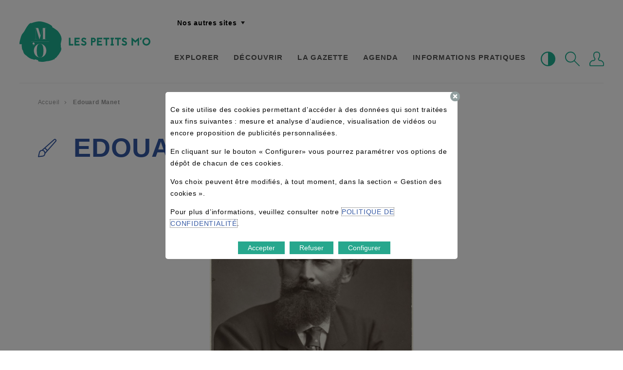

--- FILE ---
content_type: text/html; charset=UTF-8
request_url: https://www.petitsmo.fr/les-artistes/edouard-manet
body_size: 17036
content:
<!DOCTYPE html>
<html lang="fr" dir="ltr" prefix="og: https://ogp.me/ns#">
	<head>
		<title>Edouard Manet | Les petits MO</title>
		<meta charset="utf-8" />
<script>window.dataLayer = window.dataLayer || []; window.dataLayer.push({"drupalLanguage":"fr","drupalCountry":"FR","siteName":"Les petits MO","entityCreated":"1539259210","entityLangcode":"fr","entityStatus":"1","entityUid":"1","entityUuid":"8354156e-0633-4faa-a094-6ac1aa27dd6d","entityVid":"3112","entityName":"inconito","entityType":"node","entityBundle":"artiste","entityId":"3112","entityTitle":"Edouard Manet","entityTaxonomy":{"domaine":{"16":"Peinture"}},"userUid":0});</script>
<meta name="description" content="Manet est un élégant jeune-homme issu d’une famille aisée. Ses parents rêvent qu’il étudie le droit, mais lui veut devenir marin. Il s’initie à l’art en découvrant avec son oncle le musée du Louvre, puis il apprend la peinture chez Thomas Couture. Manet voyage en Italie et en Espagne où il étudie les peintres du passé. Installé à Paris, il préfère peindre un mendiant, une chanteuse des rues, plutôt que les histoires mythologiques à la mode… C’est le choc ! Manet représente le monde réel, même laid, plutôt que de rechercher la beauté dans des scènes imaginaires peuplées de héros et de déesses antiques." />
<meta name="robots" content="index, follow" />
<link rel="image_src" href="https://www.petitsmo.fr/sites/default/files/styles/opengraph_image/public/2018-10/Anonyme_edouard_manet.jpg?itok=WWLNJNdU" />
<meta property="og:site_name" content="Les petits MO" />
<meta property="og:type" content="website" />
<meta property="og:url" content="https://www.petitsmo.fr/" />
<meta property="og:title" content="Edouard Manet" />
<meta property="og:description" content="Manet est un élégant jeune-homme issu d’une famille aisée. Ses parents rêvent qu’il étudie le droit, mais lui veut devenir marin. Il s’initie à l’art en découvrant avec son oncle le musée du Louvre, puis il apprend la peinture chez Thomas Couture. Manet voyage en Italie et en Espagne où il étudie les peintres du passé. Installé à Paris, il préfère peindre un mendiant, une chanteuse des rues, plutôt que les histoires mythologiques à la mode… C’est le choc ! Manet représente le monde réel, même laid, plutôt que de rechercher la beauté dans des scènes imaginaires peuplées de héros et de déesses antiques." />
<meta property="og:image" content="https://www.petitsmo.fr/sites/default/files/styles/opengraph_image/public/2018-10/Anonyme_edouard_manet.jpg?itok=WWLNJNdU" />
<meta property="og:image:url" content="https://www.petitsmo.fr/sites/default/files/styles/opengraph_image/public/2018-10/Anonyme_edouard_manet.jpg?itok=WWLNJNdU" />
<meta property="og:image:secure_url" content="https://www.petitsmo.fr/sites/default/files/styles/opengraph_image/public/2018-10/Anonyme_edouard_manet.jpg?itok=WWLNJNdU" />
<meta property="og:locale" content="fr" />
<meta name="twitter:card" content="summary_large_image" />
<meta name="twitter:title" content="Edouard Manet | Les petits MO" />
<meta name="twitter:description" content="Manet est un élégant jeune-homme issu d’une famille aisée. Ses parents rêvent qu’il étudie le droit, mais lui veut devenir marin. Il s’initie à l’art en découvrant avec son oncle le musée du Louvre, puis il apprend la peinture chez Thomas Couture. Manet voyage en Italie et en Espagne où il étudie les peintres du passé. Installé à Paris, il préfère peindre un mendiant, une chanteuse des rues, plutôt que les histoires mythologiques à la mode… C’est le choc ! Manet représente le monde réel, même laid, plutôt que de rechercher la beauté dans des scènes imaginaires peuplées de héros et de déesses antiques." />
<meta name="twitter:url" content="https://www.petitsmo.fr/les-artistes/edouard-manet" />
<meta name="twitter:image" content="https://www.petitsmo.fr/sites/default/files/styles/opengraph_image/public/2018-10/Anonyme_edouard_manet.jpg?itok=WWLNJNdU" />
<meta name="viewport" content="width=device-width, initial-scale=1.0" />
<link rel="icon" href="/core/misc/favicon.ico" type="image/vnd.microsoft.icon" />
<link rel="alternate" hreflang="fr" href="https://www.petitsmo.fr/les-artistes/edouard-manet" />
<link rel="canonical" href="https://www.petitsmo.fr/les-artistes/edouard-manet" />
<link rel="shortlink" href="https://www.petitsmo.fr/node/3112" />
<script src="/sites/default/files/google_tag/petits_mo/google_tag.script.js?t974k9" defer></script>

			<meta name="format-detection" content="telephone=no"/>
			<meta name="msapplication-TileColor" content="#1faf92"/>
			<meta name="msapplication-config" content="/profiles/epmo/themes/epmo_design/public/assets/images/favicons/browserconfig.xml"/>
			<meta name="theme-color" content="#ffffff"/>
			<link rel="apple-touch-icon" sizes="180x180" href="/profiles/epmo/themes/epmo_design/public/assets/images/favicons/apple-touch-icon.png">
			<link rel="icon" type="image/png" sizes="32x32" href="/profiles/epmo/themes/epmo_design/public/assets/images/favicons/favicon-32x32.png">
			<link rel="icon" type="image/png" sizes="16x16" href="/profiles/epmo/themes/epmo_design/public/assets/images/favicons/favicon-16x16.png">
			<link rel="manifest" href="/profiles/epmo/themes/epmo_design/public/assets/images/favicons/site.webmanifest">
			<link rel="mask-icon" href="/profiles/epmo/themes/epmo_design/public/assets/images/favicons/safari-pinned-tab.svg" color="#1faf92">
			<link rel="shortcut icon" href="/profiles/epmo/themes/epmo_design/public/assets/images/favicons/favicon.ico">
			<link rel="stylesheet" media="all" href="/sites/default/files/css/css_-O2Sq0Jiv2uPu8dXPDwMUhSJF-N5byInUEwp_mQ65E0.css" />
<link rel="stylesheet" href="/sites/default/files/css/css_oUeeL2QtQw48xNijzkrKFUutETzlLR3GlGrbFNExggA.css" />

				</head>
				<body vocab="http://schema.org/">
					<noscript><iframe src="https://www.googletagmanager.com/ns.html?id=GTM-PKNS8HZ" height="0" width="0" style="display:none;visibility:hidden"></iframe></noscript>
					  

<header role="banner">
  <p class="skip-links"><a href="#main-content"><span>Aller au contenu</span></a></p>
  <div class="wrap other-museum-wrapper">
      <nav role="navigation" aria-labelledby="block-autresites-menu" id="block-autresites">
            
  <h2 class="visually-hidden" id="block-autresites-menu">Autre sites</h2>
  

        

  <ul class="menu autres-sites">
      
    <li class="menu-item">
      <a href="https://www.musee-orsay.fr/fr" target="_blank" title="lien externe vers  Musée d&#039;Orsay">
  
  <div class="menu_link_content menu-link-contentautre-sites view-mode-default menu-dropdown menu-dropdown-0 menu-type-default">
              
        <img src="/sites/default/files/2025-04/LOGO_MUSEE_ORSAY_H%2B25MM_NORMAL_NOIR-200px.png" width="200" height="79" alt="" loading="lazy" />


  
      </div>


</a>
    </li>
      
    <li class="menu-item">
      <a href="https://www.musee-orangerie.fr/fr" target="_blank" title="lien externe vers Musée de l&#039;Orangerie">
  
  <div class="menu_link_content menu-link-contentautre-sites view-mode-default menu-dropdown menu-dropdown-0 menu-type-default">
              
        <img src="/sites/default/files/2025-04/logoOrangerie.png" width="90" height="54" alt="" loading="lazy" />


  
      </div>


</a>
    </li>
      
    <li class="menu-item">
      <a href="https://www.epmo-musees.fr/fr" target="_blank" title="lien externe vers EPMO">
  
  <div class="menu_link_content menu-link-contentautre-sites view-mode-default menu-dropdown menu-dropdown-0 menu-type-default">
              
        <img src="/sites/default/files/2025-12/logo-epmo-noir-footer.svg" alt="" loading="lazy" />


  
      </div>


</a>
    </li>
      
    <li class="menu-item">
      <a href="https://www.musee-orsay.fr/fr" target="_blank" title="lien externe vers Musée d&#039;Orsay">
  
  <div class="menu_link_content menu-link-contentautre-sites view-mode-default menu-dropdown menu-dropdown-0 menu-type-default">
              
        <img src="/sites/default/files/2025-04/LOGO_MUSEE_ORSAY_H-25MM_GRAISSE_NOIR._0.svg" alt="" loading="lazy" />


  
      </div>


</a>
    </li>
    </ul>


  </nav>


  </div>
  <div class="wrap">
          <a class="logo" href="https://www.petitsmo.fr/"></a>
        <div>
      <button id="manage-other-btn">Nos autres sites</button>
      <div class="nav-wrapper">
        <div id="site-navigation" aria-hidden="true" aria-label="Menu principal">
          <nav id="navigation" role="navigation" aria-label="Menu principal">
            <div class="header">
              <div class="wrap">
                <picture>
                  <source srcset="/profiles/epmo/themes/epmo_design/public/assets/images/logo-light.svg" media="( max-width: 767px )">
                                                                        <svg viewBox="0 0 300 92.534" aria-hidden="true" focusable="false" class="ui-logo"><path d="M95.944 44.301a16.764 16.764 0 0 0-.378-9.233 25.794 25.794 0 0 0-2.346-5.41 49.258 49.258 0 0 0-3.877-5.731 21.212 21.212 0 0 0-3.245-3.35c-1.646-1.276-3.327-2.516-5.068-3.656-1.536-1.006-2.909-2.278-4.695-2.905a1.662 1.662 0 0 1-1.173-1.594 2.973 2.973 0 0 0-1.498-2.577 31.892 31.892 0 0 0-8.49-5.009c-2.478-.956-4.932-1.987-7.498-2.714A65.132 65.132 0 0 0 50.082.308a33.155 33.155 0 0 0-10.198.206c-.743.113-1.486.229-2.227.354a55.103 55.103 0 0 0-8.648 2.572 5.507 5.507 0 0 1-2.706.387 3.37 3.37 0 0 0-2.728.866 17.571 17.571 0 0 0-2.952 2.93c-.636.823-1.306 1.622-1.922 2.46-.856 1.165-1.757 2.308-2.495 3.546a220.11 220.11 0 0 0-4.733 8.296 44.626 44.626 0 0 1-3.958 5.454 25.728 25.728 0 0 0-1.903 2.656 35.8 35.8 0 0 0-3.006 7.921c-.74 2.556-1.389 5.14-2.015 7.726a19.562 19.562 0 0 0-.58 5.34c.039 1.02.171 1.141 1.265 1.16 1.043.02 2.086.002 3.129.017.613.009.705.12.8.86.022.172.018.347.026.52a1.815 1.815 0 0 1-.074 1.713l-.02 1.343c.154.604.281 1.218.472 1.81a1.832 1.832 0 0 1-.218 1.47 23.346 23.346 0 0 0 .428 2.564 16.81 16.81 0 0 0 2.288 4.648.349.349 0 0 1 .194.428 19.06 19.06 0 0 0 .683 2.686 11.524 11.524 0 0 0 3.334 5.38 22.027 22.027 0 0 0 2.701 2.173 8.627 8.627 0 0 1 1.514 1.158 32.083 32.083 0 0 0 4.57 3.728 12.185 12.185 0 0 0 2.894 1.565 1.427 1.427 0 0 0 1.092.618l.686.285a7.702 7.702 0 0 0 4.242 1.303 14.867 14.867 0 0 1 3.317 1.262 3.904 3.904 0 0 0 .797.258.603.603 0 0 1 .488-.619c.392-.075.872-.024 1.161-.236a.957.957 0 0 1 1.466.149 1.266 1.266 0 0 0 1.29.167c.798-.195.813-.136 1.195.74.227.521.472.66.885.263a.817.817 0 0 1 1.218-.023 2.765 2.765 0 0 1 1.29 2.796 3.972 3.972 0 0 0 1.602.6 34.356 34.356 0 0 0 3.939.503 30.824 30.824 0 0 0 11.165-.638 15.387 15.387 0 0 1 2.868-.528 41.093 41.093 0 0 0 7.828-1.283 10.617 10.617 0 0 0 2.627-.772A14.382 14.382 0 0 0 78.2 87a1.495 1.495 0 0 1 1.126-.305c.344.075.318.434.446.677a.303.303 0 0 0 .393.171l.026-.011a.55.55 0 0 0 .195-.437c-.037-.28-.184-.542-.237-.821-.03-.154-.014-.427.074-.475.578-.314.73-1.136 1.303-1.304a5.727 5.727 0 0 0 2.114-1.447 13.8 13.8 0 0 0 3.431-4.032l.014-.016a1.659 1.659 0 0 1-.31-.984 1.658 1.658 0 0 0 .31.984 5.902 5.902 0 0 0 .752-.675c.955-1.198 1.958-2.368 2.8-3.644a9.625 9.625 0 0 0 1.41-2.512 4.226 4.226 0 0 0 1.29-2.2 2.86 2.86 0 0 0 1.065-2.099.782.782 0 0 0 .063-.263 1.123 1.123 0 0 0 .535-.64 23.414 23.414 0 0 0 .76-3.17 4.213 4.213 0 0 0-.072-2.194 22.002 22.002 0 0 1-.982-7.124 1.637 1.637 0 0 0-.279-1.311 4.336 4.336 0 0 1 .063-1.551c.496-2.436.897-4.893 1.453-7.315zM7.656 61.052l.183.208a1.786 1.786 0 0 1-.254.13c-.017.007-.102-.094-.092-.113a1.527 1.527 0 0 1 .163-.225zm-.574 1.336c-.08-.051-.114-.175-.17-.265.095-.045.193-.137.283-.129a1.112 1.112 0 0 1 .832.47.938.938 0 0 1-.945-.076zm27.53-21.94h3.042V15.442h-3.043v-.349h8.43l5.2 17.286 5.303-17.286h8.26v.349H58.74v25.006l3.064-.002v.35H50.69v-.348h3.064v-24.89l-7.797 25.524h-.222l-7.73-25.524v24.89h3.008v.35h-6.402zm-.92 11.557a1.454 1.454 0 0 1-1.564 1.057c-1.458 0-2.028-1.194-2.028-2.377a2.272 2.272 0 0 1 2.082-2.447q.058-.005.115-.006c1.141 0 2.356.9 2.356 3.15 0 2.873-1.944 4.352-3.94 4.352v-.19c2.133-.2 3.105-1.289 3.042-3.539 0-.024-.058-.024-.063 0zm13.6 30.466c-8.223.004-14.308-6.714-14.308-15.707 0-9.63 7.736-15.7 14.304-15.7v.277c-3.32-.002-7.61 1.255-7.608 15.422.002 14.505 4.057 15.392 7.608 15.39 3.592-.002 7.617-.885 7.617-15.39 0-14.167-4.295-15.426-7.613-15.424v-.277c6.566.002 14.3 6.071 14.3 15.702 0 8.99-6.043 15.704-14.3 15.708zM67.868 46.11H26.646l-.002-.349h41.224zm48.852 5.47h6.602v3.517h-10.144v-17.71h3.541zm21.199-10.65h-8.273v3.263h6.83v3.542h-6.83v3.845h8.197v3.542h-11.738V37.388h11.814zm8.93 6.678a8.48 8.48 0 0 1-2.682-1.113 4.868 4.868 0 0 1-2.277-3.997 4.745 4.745 0 0 1 1.29-3.618 6.152 6.152 0 0 1 4.124-1.746 8.8 8.8 0 0 1 5.313 1.771l.581.38-1.846 3.01-.633-.405a5.447 5.447 0 0 0-3.415-1.214 2.704 2.704 0 0 0-1.568.658 1.25 1.25 0 0 0-.304 1.012c.025.91.658 1.417 2.277 1.822.202.05.354.1.506.15a9.387 9.387 0 0 1 3.92 2.354 5.124 5.124 0 0 1 1.392 3.466 5.515 5.515 0 0 1-5.49 5.338 10.49 10.49 0 0 1-3.112-.43 9.8 9.8 0 0 1-4.225-2.682l2.58-2.428a6.128 6.128 0 0 0 4.756 1.998 1.947 1.947 0 0 0 1.948-1.796c0-.961-1.087-1.847-2.934-2.48l-.076-.025zm22.742-10.22a5.325 5.325 0 0 1 0 10.65h-2.201v7.084h-3.542V37.388zm0 7.108a1.776 1.776 0 0 0 1.771-1.77 1.798 1.798 0 0 0-1.771-1.796h-2.201v3.566zM189.5 40.93h-8.273v3.263h6.83v3.542h-6.83v3.845h8.197v3.542h-11.738V37.388H189.5zm16.292-3.542v3.542h-4.908v14.192h-3.542V40.93h-4.933v-3.542zm8.348 3.542v10.65h1.872v3.542h-7.311V51.58h1.897V40.93h-1.897v-3.542h7.311v3.542zm18.164-3.542v3.542h-4.908v14.192h-3.542V40.93h-4.933v-3.542zm7.539 10.22a8.488 8.488 0 0 1-2.682-1.113 4.868 4.868 0 0 1-2.277-3.997 4.745 4.745 0 0 1 1.29-3.618 6.151 6.151 0 0 1 4.124-1.746 8.801 8.801 0 0 1 5.313 1.771l.581.38-1.847 3.01-.632-.405a5.446 5.446 0 0 0-3.415-1.214 2.706 2.706 0 0 0-1.569.658 1.25 1.25 0 0 0-.303 1.012c.025.91.657 1.417 2.277 1.822.202.05.354.1.505.15a9.38 9.38 0 0 1 3.921 2.354 5.125 5.125 0 0 1 1.392 3.466 5.516 5.516 0 0 1-5.49 5.338 10.493 10.493 0 0 1-3.112-.43 9.796 9.796 0 0 1-4.224-2.682l2.58-2.428a6.129 6.129 0 0 0 4.756 1.998 1.947 1.947 0 0 0 1.948-1.796c0-.961-1.088-1.847-2.934-2.48l-.076-.025zm30.761 7.514V44.268l-5.085 4.63-5.085-4.63v10.854h-3.542V37.388h1.214l7.413 6.73 7.387-6.73h1.24v17.734zm6.096-12.7l-.152-5.288h3.567l-1.568 5.288zm23.3 3.82a9.184 9.184 0 1 1-9.184-9.184A9.184 9.184 0 0 1 300 46.242zm-14.724 0a5.539 5.539 0 1 0 0-.003z"/></svg>
                                        
                </picture>
                <button class="button-icon-light" type="button" aria-expanded="true">
                                              <svg viewBox="0 0 50 50" aria-hidden="true" focusable="false" class="ui-close"><path d="M28.15 25L49.277 3.873a2.194 2.194 0 0 0 0-3.04 2.194 2.194 0 0 0-3.04 0L25.112 21.962 3.762.61a2.194 2.194 0 0 0-3.04 0 2.194 2.194 0 0 0 0 3.04L22.073 25 .722 46.35a2.194 2.194 0 0 0 0 3.038 2.194 2.194 0 0 0 3.04 0l21.35-21.349 21.126 21.127a2.15 2.15 0 0 0 3.04-3.04z"/></svg>
                                                                  
                  <span class="alt">Menu principal</span>
                </button>
              </div>
            </div>
            <div class="wrap">
                

  
                <ul class="navigation-list">
              <li>
                            <a href="/explorer" data-drupal-link-system-path="explorer">            <span>Explorer</span>
          </a>
              </li>
          <li>
                  <button class="link-alike" type="button" aria-expanded="false" aria-controls="navigation-dcouvrir" data-toggle><span>Découvrir</span>
            <svg viewBox="0 0 50 50" aria-hidden="true" focusable="false" class="ui-chevron"><path d="M13.835 0a2.136 2.136 0 0 0-2.219 2.22 2.556 2.556 0 0 0 .925 1.663L33.437 25.15 12.541 46.415a1.923 1.923 0 0 0 0 2.959 2.063 2.063 0 0 0 2.959 0l22.19-22.93a1.923 1.923 0 0 0 0-2.959L15.5.74A3.323 3.323 0 0 0 13.835 0z"/></svg>
          </button>
                        <ul id="navigation-dcouvrir" aria-hidden="true">
              <li>
                            <a href="/les-artistes" data-drupal-link-system-path="node/652">            <span>Les artistes</span>
          </a>
              </li>
          <li>
                            <a href="/les-oeuvres" data-drupal-link-system-path="node/653">            <span>Les œuvres</span>
          </a>
              </li>
          <li>
                            <a href="/les-parcours" data-drupal-link-system-path="node/655">            <span>Les parcours</span>
          </a>
              </li>
          <li>
                            <a href="/la-frise-chronologique" data-drupal-link-system-path="node/654">            <span>La frise chronologique</span>
          </a>
              </li>
          <li>
                            <a href="/a-voir-a-ecouter" data-drupal-link-system-path="node/105482">            <span>Podcasts et vidéos</span>
          </a>
              </li>
        </ul>
  
              </li>
          <li>
                            <a href="/la-gazette-des-petits-mo" data-drupal-link-system-path="node/2092">            <span>La gazette</span>
          </a>
              </li>
          <li>
                            <a href="/lagenda-des-musees" data-drupal-link-system-path="node/656">            <span>Agenda</span>
          </a>
              </li>
          <li>
                            <a href="/informations-pratiques" data-drupal-link-system-path="node/12">            <span>Informations pratiques</span>
          </a>
              </li>
        </ul>
  





              <div class="mobile-overheader">  <nav role="navigation" aria-labelledby="block-autresites-menu" id="block-autresites">
            
  <h2 class="visually-hidden" id="block-autresites-menu">Autre sites</h2>
  

        

  <ul class="menu autres-sites">
      
    <li class="menu-item">
      <a href="https://www.musee-orsay.fr/fr" target="_blank" title="lien externe vers  Musée d&#039;Orsay">
  
  <div class="menu_link_content menu-link-contentautre-sites view-mode-default menu-dropdown menu-dropdown-0 menu-type-default">
              
        <img src="/sites/default/files/2025-04/LOGO_MUSEE_ORSAY_H%2B25MM_NORMAL_NOIR-200px.png" width="200" height="79" alt="" loading="lazy" />


  
      </div>


</a>
    </li>
      
    <li class="menu-item">
      <a href="https://www.musee-orangerie.fr/fr" target="_blank" title="lien externe vers Musée de l&#039;Orangerie">
  
  <div class="menu_link_content menu-link-contentautre-sites view-mode-default menu-dropdown menu-dropdown-0 menu-type-default">
              
        <img src="/sites/default/files/2025-04/logoOrangerie.png" width="90" height="54" alt="" loading="lazy" />


  
      </div>


</a>
    </li>
      
    <li class="menu-item">
      <a href="https://www.epmo-musees.fr/fr" target="_blank" title="lien externe vers EPMO">
  
  <div class="menu_link_content menu-link-contentautre-sites view-mode-default menu-dropdown menu-dropdown-0 menu-type-default">
              
        <img src="/sites/default/files/2025-12/logo-epmo-noir-footer.svg" alt="" loading="lazy" />


  
      </div>


</a>
    </li>
      
    <li class="menu-item">
      <a href="https://www.musee-orsay.fr/fr" target="_blank" title="lien externe vers Musée d&#039;Orsay">
  
  <div class="menu_link_content menu-link-contentautre-sites view-mode-default menu-dropdown menu-dropdown-0 menu-type-default">
              
        <img src="/sites/default/files/2025-04/LOGO_MUSEE_ORSAY_H-25MM_GRAISSE_NOIR._0.svg" alt="" loading="lazy" />


  
      </div>


</a>
    </li>
    </ul>


  </nav>

</div>
            </div>
          </nav>
        </div>
        <ul class="banner-actions">
          <li>
            <a class="button-icon contrastButton" rel="nofollow" href="/contrast?destination=/les-artistes/edouard-manet">
                                              <svg viewBox="0 0 50 50" aria-hidden="true" focusable="false" class="ui-contrast"><path d="M25 0a25 25 0 1 0 25 25A24.95 24.95 0 0 0 25 0zM3.846 25A21.093 21.093 0 0 1 25 3.846v42.308A21.093 21.093 0 0 1 3.846 25z"/></svg>
                                                              
              <span class="alt">Changer le contraste</span>
            </a>
          </li>
          <li>
            <div role="search">
              <button class="button-icon search-button" type="button" aria-expanded="false">
                                                                                        <svg viewBox="0 0 50 50" aria-hidden="true" focusable="false" class="ui-search"><path d="M18.854 37.53a17.887 17.887 0 0 0 12.092-4.556L47.42 49.447a1.515 1.515 0 0 0 1.052.526 1.25 1.25 0 0 0 1.051-.526 1.637 1.637 0 0 0 0-2.279L33.049 30.871A19.053 19.053 0 0 0 31.998 5.46 18.675 18.675 0 0 0 18.679.028 18.27 18.27 0 0 0 5.536 5.46a18.752 18.752 0 0 0 13.318 32.07zM7.814 7.738a15.363 15.363 0 0 1 11.04-4.556 15.363 15.363 0 0 1 11.04 4.556 15.548 15.548 0 0 1 .092 21.989l-.092.092a15.363 15.363 0 0 1-11.04 4.557 15.074 15.074 0 0 1-11.04-4.557A15.549 15.549 0 0 1 7.722 7.83l.092-.092z"/></svg>
                      
                <span class="alt">Recherche</span>
              </button>
              <div class="modal" id="modalSearch" role="dialog" aria-hidden="true" aria-modal="true" aria-label="Recherche">
                <button class="close">
                                              <svg viewBox="0 0 50 50" aria-hidden="true" focusable="false" class="ui-close"><path d="M28.15 25L49.277 3.873a2.194 2.194 0 0 0 0-3.04 2.194 2.194 0 0 0-3.04 0L25.112 21.962 3.762.61a2.194 2.194 0 0 0-3.04 0 2.194 2.194 0 0 0 0 3.04L22.073 25 .722 46.35a2.194 2.194 0 0 0 0 3.038 2.194 2.194 0 0 0 3.04 0l21.35-21.349 21.126 21.127a2.15 2.15 0 0 0 3.04-3.04z"/></svg>
                                                                  
                  <span class="alt">Fermer</span>
                </button>
                <form class="form-search" action="/recherche" method="GET" data-autocomplete="/ajax/search-autocomplete" data-results="search-autocomplete" novalidate>
                  <span class="label-holder">
                    <label for="search">Rechercher</label>
                    <input id="search" type="text" value="" name="search" autocomplete="off"></span>
                  <button class="cta-primary" id="submit">
                                  <svg viewBox="0 0 50.0005 50" aria-hidden="true" focusable="false" class="ui-arrow"><path d="M49.529 26.297a2.02 2.02 0 0 0 0-2.594L35.496 9.67a1.751 1.751 0 1 0-2.477 2.476l10.967 11.085H1.77a1.769 1.769 0 1 0 0 3.538h42.335L32.901 37.854a1.751 1.751 0 0 0 2.477 2.476z"/></svg>
                                                                                
                    <span class="alt">Lancer la recherche</span>
                  </button>
                  <div id="search-autocomplete"></div>
                </form>
              </div>
            </div>
          </li>
          <li>
            <a class="button-icon " href="/user">
                                    <svg viewBox="0 0 50 50" aria-hidden="true" focusable="false" class="ui-account"><path d="M45.508 50H4.492A4.493 4.493 0 0 1 0 45.508l.156-6.533c3.74-7.881 9.541-9.551 9.785-9.63l.41-.058h2.93a4.313 4.313 0 0 0 4.297-4.111 21.026 21.026 0 0 1-4.394-11.904C13.184 4.472 17.158 0 25 0s11.816 4.473 11.816 13.281a21.026 21.026 0 0 1-4.394 11.905 4.3 4.3 0 0 0 4.297 4.11l3.34.06c.244.068 6.045 1.747 9.785 9.628l.156.674v5.86A4.49 4.49 0 0 1 45.508 50zM3.125 40.01v5.498a1.371 1.371 0 0 0 1.367 1.367h41.016a1.371 1.371 0 0 0 1.367-1.367V40.01c-2.783-5.635-6.621-7.275-7.47-7.588h-2.686A7.431 7.431 0 0 1 29.297 25v-.947l.371-.44a17.827 17.827 0 0 0 4.023-10.332c0-7.119-2.597-10.156-8.691-10.156s-8.691 3.037-8.691 10.156a17.88 17.88 0 0 0 4.023 10.342l.371.44v.947a7.431 7.431 0 0 1-7.422 7.422h-2.685c-.85.302-4.688 1.943-7.471 7.578z"/></svg>
                                                                                        
                            <span class="alt">Accéder à mon compte</span>
            </a>
          </li>
          <li class="action-navigation">
            <nav role="navigation" aria-label="Menu principal">
              <button class="button-icon" type="button" aria-controls="site-navigation" aria-expanded="false">
                                                                        <svg viewBox="0 0 50 43.7495" aria-hidden="true" focusable="false" class="ui-menu"><path d="M0 43.75h50V40H0zM0 0v3.75h50V0zm0 23.75h50V20H0z" fill-rule="evenodd"/></svg>
                                      
                <span class="alt">Menu principal</span>
              </button>
            </nav>
          </li>
        </ul>
      </div>
    </div>
  </div>
</header>

<main role="main"><a id="main-content" tabindex="-1"></a>
  
    <div data-drupal-messages-fallback class="hidden"></div>


    <nav class="module-breadcrumb" aria-label="Fil d'Ariane">
    <div class="wrap">
      <ol>
              <li property="itemListElement" typeof="ListItem">
                                    <a href="/" property="item" typeof="WebPage">
                <span property="name">Accueil</span>
                <meta property="position" content="1">
              </a>
                              </li>
              <li property="itemListElement" typeof="ListItem">
                                    <a href="/les-artistes/edouard-manet" aria-current="page" property="item" typeof="WebPage">
                <span property="name">Edouard Manet</span>
                <meta property="position" content="2">
              </a>
                              </li>
            </ol>
    </div>
  </nav>



    

  
<div class="module-artist-work">
  <div class="wrap">
    <h1 class="tt-1">
      <b class="artist">
                        <svg viewBox="0 0 50 50" aria-hidden="true" focusable="false" class="ui-artists"><path d="M16.842 33.767c1.69.619 3.124 6.573 3.124 6.573L48.932 7.611a4.35 4.35 0 0 0-6.137-6.136L10.463 30.113c3.561.717 4.688 3.036 6.379 3.654m-2.75-3.258h-.131l4.355-3.828 5.41 5.411-4.025 4.487a8.777 8.777 0 0 0-5.609-6.07M46.954 5.895L25.508 30.113 20.295 24.9 44.512 3.454a1.726 1.726 0 0 1 2.442 2.442"/><path class="accent" d="M10.538 30.127a8.85 8.85 0 0 0-7.918 6.796L.047 47.943a1.27 1.27 0 0 0 .923 1.584c.132 0 .199.065.33.065h.132l10.756-1.187a8.863 8.863 0 0 0 7.852-8.05 17.967 17.967 0 0 0-.264-3.762 8.778 8.778 0 0 0-5.609-6.07h-.131a10.046 10.046 0 0 0-3.498-.396m6.929 9.634a6.242 6.242 0 0 1-5.542 6.005l-8.909.99 2.177-9.238a6.255 6.255 0 0 1 7.457-4.686l.594.198A6.264 6.264 0 0 1 17.4 39.1z"/></svg>
                                                                              
        
<span>Edouard Manet</span>

      </b>
    </h1>
  </div>
  
<div class="module-carousel" data-carousel>
	<div class="wrap carousel-frame">
		<span class="pager" aria-live="polite" aria-atomic="true">
			<span class="index">1</span>
			<span aria-hidden="true">/</span>
			<span class="of">sur</span>
			<span class="total"></span>
		</span>
		<div>
			<button class="button-icon-control button-prev" data-prev>
				              <svg viewBox="0 0 50.0005 50" aria-hidden="true" focusable="false" class="ui-arrow"><path d="M49.529 26.297a2.02 2.02 0 0 0 0-2.594L35.496 9.67a1.751 1.751 0 1 0-2.477 2.476l10.967 11.085H1.77a1.769 1.769 0 1 0 0 3.538h42.335L32.901 37.854a1.751 1.751 0 0 0 2.477 2.476z"/></svg>
                                                                                
				<span class="alt">Aller à l’œuvre précédente</span>
			</button>
			<ul class="carousel-list">
									<li class="active-item">
						<span class="media">
															
          <img srcset="/sites/default/files/styles/carousel/public/2018-10/Anonyme_edouard_manet.jpg?itok=Hft7LEaj 837w" sizes="( min-width: 64em ) 76.171875vw, 87.5vw" src="/sites/default/files/styles/carousel_half/public/2018-10/Anonyme_edouard_manet.jpg?itok=sTYG8KXX" alt="" />



  
<span class="credit-container">
  <button class="credits tooltip-label" type="button" aria-describedby="credit-title-61">Ⓒ Crédits</button>
  <span class="credit-tooltip" id="credit-title-61" role="tooltip">
          <strong class="tooltip-word">
      Edouard Manet
  </strong>
              <span class="tooltip-desc">
      Anonyme
  </span>
              <span class="tooltip-desc">
      Photo © RMN-Grand Palais (musée d’Orsay) / Hervé Lewandowski
  </span>
      </span>
</span>

															<img class="zoom" data-src="https://www.petitsmo.fr/sites/default/files/2018-10/Anonyme_edouard_manet.jpg" alt="">
						</span>
						<ul class="actions">
																					<li>
								<button class="button-icon-zoom zoom">
									                                                                                            <svg viewBox="0 0 50 50" aria-hidden="true" focusable="false" class="ui-zoom"><path d="M32.642.077a1.901 1.901 0 0 0-1.92 1.92 1.901 1.901 0 0 0 1.92 1.92H46.16v13.44a1.92 1.92 0 0 0 3.84 0V1.92A1.901 1.901 0 0 0 48.08 0c-.077.077-15.438.077-15.438.077zm-19.201 15.36a1.901 1.901 0 0 0-1.92 1.92V32.72a1.901 1.901 0 0 0 1.92 1.92h23.041a1.901 1.901 0 0 0 1.92-1.92V17.358a1.901 1.901 0 0 0-1.92-1.92zm1.92 3.84h19.201V30.8H15.361zM1.92 30.8A1.95 1.95 0 0 0 0 32.719V48.08A1.901 1.901 0 0 0 1.92 50h15.361a1.92 1.92 0 0 0 0-3.84H3.84V32.719a2.004 2.004 0 0 0-1.92-1.92z"/></svg>
  
									<span class="alt">Agrandir l'image</span>
            </button>
            </li>
          </ul>
        </li>
            </ul>
      <button class="button-icon-control button-next" data-next>
                      <svg viewBox="0 0 50.0005 50" aria-hidden="true" focusable="false" class="ui-arrow"><path d="M49.529 26.297a2.02 2.02 0 0 0 0-2.594L35.496 9.67a1.751 1.751 0 1 0-2.477 2.476l10.967 11.085H1.77a1.769 1.769 0 1 0 0 3.538h42.335L32.901 37.854a1.751 1.751 0 0 0 2.477 2.476z"/></svg>
                                                                                
        <span class="alt">Aller à l’œuvre suivante</span>
      </button>
    </div>
  </div>
</div>
  <div class="modal non-connecte" aria-labelledby="modalTitle" role="dialog" aria-hidden="true" aria-modal="true">
    <button class="close">
                                  <svg viewBox="0 0 50 50" aria-hidden="true" focusable="false" class="ui-close"><path d="M28.15 25L49.277 3.873a2.194 2.194 0 0 0 0-3.04 2.194 2.194 0 0 0-3.04 0L25.112 21.962 3.762.61a2.194 2.194 0 0 0-3.04 0 2.194 2.194 0 0 0 0 3.04L22.073 25 .722 46.35a2.194 2.194 0 0 0 0 3.038 2.194 2.194 0 0 0 3.04 0l21.35-21.349 21.126 21.127a2.15 2.15 0 0 0 3.04-3.04z"/></svg>
                                                                  
      <span class="alt">Fermer</span>
    </button>
    <div class="content">
      <h1 id="modalTitle">Connecte-toi à ton compte pour ajouter cette oeuvre à un parcours</h1>
      <div class="two-column">
        <p>Tu as déjà un compte :</p>
        <a class="cta-primary connection" href="/user/login">
          <span>Se connecter</span>
        </a>
        <hr>
        <p>Tu n'as pas encore de compte :</p>
									<a class="cta-primary inscription" href="/user/register">
										<span>S'inscrire</span>
        </a>
      </div>
    </div>
  </div>

</div>

<div class="module-key-info">
  <div class="wrap">
    <div class="info-list">
            <div>
        <h2 class="tt-2">
                            <svg viewBox="0 0 50 50" aria-hidden="true" focusable="false" class="ui-cake"><path d="M33.28 4.705c0-1.456-1.806-3.72-2.36-4.379a.994.994 0 0 0-1.473 0c-.554.66-2.36 2.923-2.36 4.38a3.005 3.005 0 0 0 2.134 2.94V9.38a.962.962 0 1 0 1.923 0V7.645a3.005 3.005 0 0 0 2.136-2.94zm-3.096 1.173a1.122 1.122 0 0 1-1.173-1.173 6.212 6.212 0 0 1 1.173-2.192 6.212 6.212 0 0 1 1.173 2.192 1.122 1.122 0 0 1-1.173 1.173zM22.709 4.705c0-1.456-1.806-3.72-2.36-4.379a.994.994 0 0 0-1.472 0c-.554.66-2.36 2.923-2.36 4.38a3.005 3.005 0 0 0 2.134 2.94V9.38a.962.962 0 0 0 1.923 0V7.645a3.005 3.005 0 0 0 2.135-2.94zm-3.096 1.173a1.122 1.122 0 0 1-1.173-1.173 6.204 6.204 0 0 1 1.173-2.192 6.203 6.203 0 0 1 1.173 2.192 1.122 1.122 0 0 1-1.173 1.173z" class="accent"/><path d="M46.105 36.519a.915.915 0 0 0-.006-.103 4.733 4.733 0 0 0-4.634-4.334h-.849v-5.114a.962.962 0 0 0 .103-.41v-1.83a4.39 4.39 0 0 0-4.437-4.436h-2.475V10.6a2.208 2.208 0 0 0-2.099-2.2H28.76a2.152 2.152 0 0 0-2.2 2.2v9.691h-3.324V10.6a2.207 2.207 0 0 0-2.098-2.2H18.19a2.151 2.151 0 0 0-2.2 2.2v9.691h-2.374a4.39 4.39 0 0 0-4.436 4.437V26a.958.958 0 0 0-.203.557v5.525h-.646a4.389 4.389 0 0 0-4.436 4.436v3.761a.978.978 0 0 0 .102.428v8.312a.98.98 0 0 0 .98.98h40.046a.98.98 0 0 0 .98-.98v-8.312a.978.978 0 0 0 .102-.428zM28.521 10.6c0-.17.069-.24.24-.24h2.935a.312.312 0 0 1 .15.24v9.59H28.52zm-10.57 0c0-.17.07-.24.239-.24h2.935a.313.313 0 0 1 .15.24v9.59H17.95zm-6.81 14.128a2.449 2.449 0 0 1 2.475-2.476h22.666a2.45 2.45 0 0 1 2.476 2.476v1.108l-.024.009a11.87 11.87 0 0 1-1.319.36 4.932 4.932 0 0 1-.77.08A8.397 8.397 0 0 1 34 25.623a9.462 9.462 0 0 0-3.208-.757c-.017 0-.034.003-.05.004s-.034-.004-.052-.004a9.45 9.45 0 0 0-3.206.757 8.44 8.44 0 0 1-2.638.661 8.435 8.435 0 0 1-2.637-.661 9.456 9.456 0 0 0-3.207-.757c-.017 0-.033.004-.05.004s-.034-.004-.051-.004a9.457 9.457 0 0 0-3.207.757 8.536 8.536 0 0 1-2.611.659 6.448 6.448 0 0 1-1.943-.404zm-.203 3.164a7.231 7.231 0 0 0 2.069.357c.034 0 .066-.007.1-.008s.068.008.103.008a9.427 9.427 0 0 0 3.236-.772 8.085 8.085 0 0 1 2.508-.646 8.438 8.438 0 0 1 2.636.661 9.455 9.455 0 0 0 3.207.757c.017 0 .033-.004.05-.004s.034.004.051.004a9.45 9.45 0 0 0 3.207-.757 8.439 8.439 0 0 1 2.637-.661 8.432 8.432 0 0 1 2.639.662 9.45 9.45 0 0 0 3.206.756c.017 0 .035-.004.051-.004s.034.004.05.004a5.451 5.451 0 0 0 .835-.072c.081-.012.168-.032.25-.047.186-.036.37-.074.55-.122.113-.028.216-.04.332-.073v4.147H10.938zm-5.082 8.626a2.45 2.45 0 0 1 2.475-2.475h33.134a2.775 2.775 0 0 1 2.68 2.53v2.336a5.464 5.464 0 0 0-1.46-.22c-.018 0-.035.004-.052.004s-.033-.004-.05-.004a5.752 5.752 0 0 0-1.427.204 17.11 17.11 0 0 0-1.829.58 8.154 8.154 0 0 1-2.486.634 8.155 8.155 0 0 1-2.487-.634 9.785 9.785 0 0 0-3.357-.784c-.018 0-.034.004-.051.004s-.034-.004-.05-.004a9.801 9.801 0 0 0-3.36.784 8.14 8.14 0 0 1-2.486.634 8.148 8.148 0 0 1-2.486-.634 9.79 9.79 0 0 0-3.358-.784c-.017 0-.034.004-.05.004s-.035-.004-.052-.004a9.79 9.79 0 0 0-3.358.784 8.149 8.149 0 0 1-2.486.634 8.149 8.149 0 0 1-2.486-.634 9.79 9.79 0 0 0-3.358-.784c-.017 0-.034.004-.05.004s-.035-.004-.052-.004a5.39 5.39 0 0 0-1.459.22zM44.043 48.04H5.958v-7.075a4.693 4.693 0 0 1 1.416-.309 8.187 8.187 0 0 1 2.477.633 9.79 9.79 0 0 0 3.359.784c.017 0 .034-.003.05-.004s.034.004.051.004a9.79 9.79 0 0 0 3.359-.784 8.148 8.148 0 0 1 2.486-.634 8.147 8.147 0 0 1 2.485.634 9.79 9.79 0 0 0 3.359.785c.017 0 .034-.004.05-.005s.034.005.051.005a9.8 9.8 0 0 0 3.36-.785 8.143 8.143 0 0 1 2.485-.634 8.154 8.154 0 0 1 2.486.634 9.785 9.785 0 0 0 3.358.784c.017 0 .034-.003.051-.004s.034.005.05.005a9.374 9.374 0 0 0 3.266-.789c.498-.185.977-.358 1.434-.479a4.716 4.716 0 0 1 1.034-.15 4.685 4.685 0 0 1 1.418.31z"/></svg>
                                                                            
          Date et lieu de naissance
        </h2>
        <p class="desc">
      <time datetime="1832-01-23T12:00:00Z">23  janvier 1832</time>

  <br />
      Paris
  </p>
      </div>
                  <div>
        <h2 class="tt-2">
                                                        <svg viewBox="0 0 50 50" aria-hidden="true" focusable="false" class="ui-grave"><path d="M45.055 41.788a6.527 6.527 0 0 0-4.414-2.374V15.7a16.008 16.008 0 0 0-32.009.615v23.442A7.523 7.523 0 0 0 3.55 45.42v3.464A1.12 1.12 0 0 0 4.666 50h40.668a1.12 1.12 0 0 0 1.117-1.117V45.81a6.511 6.511 0 0 0-1.396-4.022zM10.867 16.315v-.559a13.773 13.773 0 1 1 27.54.559v23.27a6.37 6.37 0 0 0-2.402 1.198 3.617 3.617 0 0 0-.447-.503 8.648 8.648 0 0 0-12.234-.056 6.442 6.442 0 0 0-8.38.335 6.994 6.994 0 0 0-2.513-1.005 7.558 7.558 0 0 0-1.564-.154zm33.35 31.45H5.783l.112-1.899a5.174 5.174 0 0 1 1.117-2.29 5.311 5.311 0 0 1 7.486-.614.922.922 0 0 0 .838.279 1.223 1.223 0 0 0 .782-.447 6.692 6.692 0 0 1 .614-.67 4.117 4.117 0 0 1 5.866.503 1.111 1.111 0 0 0 .894.39 1.06 1.06 0 0 0 .838-.447 7.392 7.392 0 0 1 1.843-1.62 6.382 6.382 0 0 1 8.77 2.179 1.108 1.108 0 0 0 .894.558 1.193 1.193 0 0 0 .95-.447 4.049 4.049 0 0 1 3.296-1.62 4.172 4.172 0 0 1 4.134 4.19z"/><path d="M30.586 16.203h-4.469v-4.19a1.117 1.117 0 0 0-2.234 0v4.19h-4.47a1.117 1.117 0 0 0 0 2.235h4.47v11.06a1.117 1.117 0 1 0 2.234 0v-11.06h4.47a1.117 1.117 0 0 0 0-2.235z" class="accent"/></svg>
                                                
          Date et lieu de décès
        </h2>
        <p class="desc">
      <time datetime="1883-04-30T12:00:00Z">30  avril 1883</time>

  <br />
      Paris
  </p>
      </div>
                  <div>
        <h2 class="tt-2">
                                                      <svg viewBox="0 0 50 50" aria-hidden="true" focusable="false" class="ui-frame"><path d="M32.181 40h1.985a.833.833 0 1 0 0-1.666H15.832a.833.833 0 0 0 0 1.666h1.985l-4.397 8.795a.833.833 0 0 0 1.491.744L19.681 40h4.485v9.166a.833.833 0 1 0 1.667 0V40h4.485l4.77 9.54a.829.829 0 0 0 .745.46.83.83 0 0 0 .744-1.205zM19.166 5h11.667a.833.833 0 1 0 0-1.666h-5v-2.5a.834.834 0 1 0-1.667 0v2.5h-5a.833.833 0 0 0 0 1.666M40.833 6.667H9.166A4.172 4.172 0 0 0 5 10.833v17.5a.833.833 0 1 0 1.666 0v-17.5a2.504 2.504 0 0 1 2.501-2.5h31.667a2.504 2.504 0 0 1 2.5 2.5V32.5a2.504 2.504 0 0 1-2.5 2.5H9.166a2.504 2.504 0 0 1-2.478-2.165c5.444-4.997 15.41-1.262 15.513-1.222a.832.832 0 0 0 .965-.279c.022-.03 2.311-3 7.668-3a16.75 16.75 0 0 1 9.48 3.152.834.834 0 0 0 1.04-1.302 18.265 18.265 0 0 0-9.688-3.488v-1.8H30v1.794a11.55 11.55 0 0 0-7.749 3.172c-2.357-.792-11.565-3.395-17.008 2.05A.83.83 0 0 0 5 32.5a4.171 4.171 0 0 0 4.167 4.168h31.667A4.172 4.172 0 0 0 45 32.5V10.833a4.173 4.173 0 0 0-4.168-4.166"/><path d="M31.666 24.897a3.195 3.195 0 0 0 2.5-3.23c0-1.955-.24-8.333-3.332-8.333-3.174 0-3.335 6.942-3.335 8.333A3.196 3.196 0 0 0 30 24.897zm-2.5-3.23c0-4.13.971-6.667 1.667-6.667.68 0 1.667 2.374 1.667 6.667a1.667 1.667 0 0 1-3.334 0" class="accent"/></svg>
                                                  
          Domaine(s)
        </h2>
        <p class="desc">
      Peinture
  </p>
      </div>
                  <div>
        <h2 class="tt-2">
                                                                          <svg viewBox="0 0 50 49.9994" aria-hidden="true" focusable="false" class="ui-planet"><path d="M35.491 2.31a1.119 1.119 0 0 0-.315-.091l-.251-.034a1.074 1.074 0 0 0-1.006.417 1.087 1.087 0 0 0-.14 1.08c.745 1.785 1.635 5.392.498 6.22L31.76 10.91a5.627 5.627 0 0 0-3.49 4.58l-.016.124a.674.674 0 0 1-.562.58.77.77 0 0 1-.836-.356l-1.08-1.8a2.074 2.074 0 0 0-3.659.182 27.486 27.486 0 0 0-2.484 7.542 3.963 3.963 0 0 0 .395 2.245l1.254 2.506a5.475 5.475 0 0 0 1.972 2.175 14.237 14.237 0 0 1 3.15 2.597 6.533 6.533 0 0 0 3.98 2.334c-.062 2.036.071 5.381 1.458 6.86a2.497 2.497 0 0 0 1.764.823 4.692 4.692 0 0 0 .614.037 5.297 5.297 0 0 0 3.384-1.199c1.715-1.417 2.595-3.91 2.614-7.412l1.556-7.007.592.986a3.31 3.31 0 0 0 4.824.944l2.376-1.783A1.087 1.087 0 0 0 50 25 25.091 25.091 0 0 0 35.491 2.31m10.393 23.603a1.133 1.133 0 0 1-.9.205 1.12 1.12 0 0 1-.756-.53l-1.126-1.88a1.758 1.758 0 0 0-3.225.524l-1.808 8.14a1.139 1.139 0 0 0-.026.237c0 2.821-.622 4.84-1.798 5.833a3.1 3.1 0 0 1-2.343.707c-.14-.026-.247.087-.475-.156-.677-.723-1.02-3.246-.833-6.137a1.253 1.253 0 0 0-.337-.937 1.266 1.266 0 0 0-.922-.398 4.271 4.271 0 0 1-3.26-1.62 15.994 15.994 0 0 0-3.662-3.051 3.274 3.274 0 0 1-1.188-1.307l-1.253-2.507a1.79 1.79 0 0 1-.182-1.018 25.782 25.782 0 0 1 2.216-6.705l.987 1.642a2.93 2.93 0 0 0 3.135 1.368 2.841 2.841 0 0 0 2.28-2.414l.022-.171a3.453 3.453 0 0 1 2.136-2.81l2.62-1.049a.991.991 0 0 0 .16-.078c2.066-1.255 1.8-4.257 1.256-6.455a22.93 22.93 0 0 1 11.217 19.116zM19.875 40.076l-.658-.657a8.803 8.803 0 0 0-2.771-1.876l-3.352-1.437a3.665 3.665 0 0 1-2.225-3.375v-1.636a3.052 3.052 0 0 0-4.124-2.856l-5.22 1.956a1.088 1.088 0 0 0-.668 1.3 25.14 25.14 0 0 0 19.249 18.023 1.09 1.09 0 0 0 1.258-.767l.398-1.394a7.423 7.423 0 0 0-1.887-7.28m-.204 6.683l-.117.409a22.979 22.979 0 0 1-16.32-15.292l4.274-1.603a.88.88 0 0 1 1.188.822v1.635a5.837 5.837 0 0 0 3.54 5.373l3.353 1.436a6.689 6.689 0 0 1 2.09 1.417l.659.657a5.242 5.242 0 0 1 1.333 5.145M13.605 3.77a1.088 1.088 0 0 0-1.4-.247A24.96 24.96 0 0 0 .037 23.66a1.086 1.086 0 0 0 1.084 1.144 1.095 1.095 0 0 0 .393-.073l6.743-2.66a3.293 3.293 0 0 0 1.898-4.095 1.113 1.113 0 0 1 .27-1.14l3.132-3.133a5.625 5.625 0 0 0 1.66-4.003V8.284a7.186 7.186 0 0 0-1.613-4.513m-.562 5.927a3.46 3.46 0 0 1-1.022 2.466l-3.133 3.133a3.27 3.27 0 0 0-.793 3.365 1.116 1.116 0 0 1-.644 1.387l-5.088 2.018A22.785 22.785 0 0 1 12.446 5.936a4.953 4.953 0 0 1 .597 2.347z" class="accent"/><path d="M25 0a25 25 0 1 0 24.998 25A25.029 25.029 0 0 0 25 0m0 47.825A22.826 22.826 0 1 1 47.825 25 22.852 22.852 0 0 1 25 47.825"/></svg>
                              
          Nationalité
        </h2>
        <p class="desc">
      Française
  </p>
      </div>
                </div>
  </div>
</div>

<div class="module-editorial">
            <div class="text">
      <div class="wrap">
                <h2 class="tt-3">
      Du réel plutôt que des mythes !
  </h2>
                <p>
      <p>Manet est un élégant jeune-homme issu d’une famille aisée. Ses parents rêvent qu’il étudie le droit, mais lui veut devenir marin. Il s’initie à l’art en découvrant avec son oncle le musée du Louvre, puis il apprend la peinture chez Thomas Couture. Manet voyage en Italie et en Espagne où il étudie les peintres du passé. Installé à Paris, il préfère peindre un mendiant, une chanteuse des rues, plutôt que les histoires mythologiques à la mode… C’est le choc ! Manet représente le monde réel, même laid, plutôt que de rechercher la beauté dans des scènes imaginaires peuplées de héros et de déesses antiques.</p>

  </p>
      </div>
    </div>
  
            <div class="text">
      <div class="wrap">
                <h2 class="tt-3">
      Nouveaux sujets, nouvelle technique
  </h2>
                <p>
      <p>Ses chefs-d’œuvre, <a href="https://petitsmo.fr/les-oeuvres/le-dejeuner-sur-lherbe-edouard-manet"><em>Le déjeuner sur l’herbe</em></a> et <em>Olympia</em>, sont critiqués lors de leur exposition à Paris. Sur ces deux toiles, il représente son modèle préféré Victorine Meurent toute nue et … entourée d’hommes habillés!</p>
<figure role="group" class="align-center"><img alt="Le déjeuner sur l'herbe" data-entity-type="file" data-entity-uuid="807ad8dc-8bd2-4e11-a08a-814a23b7c3ba" height="252" loading="lazy" src="/sites/default/files/inline-images/Manet_Dejeuner_herbe.jpg" width="315" /><figcaption>Edouard Manet, <em>Le déjeuner sur l'herbe,</em> 1863</figcaption></figure><p> </p>
<figure role="group" class="align-center"><img alt="Olympia" data-entity-type="file" data-entity-uuid="9b1df2bf-6485-4a17-9909-befbcb5f3f18" height="226" loading="lazy" src="/sites/default/files/inline-images/Manet_Olympia_0.jpg" width="332" /><figcaption>Edouard Manet,<em> Olympia,</em>1863,</figcaption></figure><p>Cela fit scandale, car on pouvait parfaitement la reconnaître. <em>Le déjeuner sur l'herbe</em> est refusé par le jury au Salon de peinture et sera montré au Salon des Refusés en 1863. Son tableau <em>Le fifre</em> où il ne crée pas l'illusion du volume sera lui aussi refusé au Salon de 1866.</p>

  </p>
      </div>
    </div>
  
            <div class="image">
      <div class="wrap">
        <span class="media">
                    
          
          <img srcset="/sites/default/files/styles/full/public/2018-10/Manet_Fifre.jpg?itok=atjAvHWa 2x" src="/sites/default/files/styles/full_half/public/2018-10/Manet_Fifre.jpg?itok=7XOvfxD6" alt="" />



  
        <span class="credit-container">
      <button class="credits tooltip-label" type="button" aria-describedby="credit-title-62">Ⓒ Crédits</button>
      <span class="credit-tooltip" id="credit-title-62" role="tooltip">
                  <strong class="tooltip-word">
      Le fifre
  </strong>
                          <span class="tooltip-desc">
      Edouard Manet 
  </span>
                          <span class="tooltip-desc">
      Photo © RMN-Grand Palais (musée d’Orsay)/ Hervé Lewandowski
  </span>
              </span>
    </span>
  
  
                  </span>
      </div>
    </div>
  
            <div class="text">
      <div class="wrap">
                <h2 class="tt-3">
      La tentation impressionniste
  </h2>
                <p>
      <p>Après 1870, avec Monet, il s’essaie à peindre dehors avec des couleurs plus claires qu’avant. À son contact, il met au point une technique plus floue, proche de celle des impressionnistes. Ses tableaux sont jugés choquants et après sa mort en 1883, on hésite encore à montrer Olympia au musée.</p>

  </p>
      </div>
    </div>
  
            <blockquote class="block-featuring-bear">
      <div class="wrap">
        <p>
      Manet fascine les artistes. Cézanne peint deux &quot;Modern Olympia&quot;, inspirés par Manet. Monet réalise aussi un &quot;Déjeuner sur l’herbe&quot;. Picasso, lui, crée une série d’œuvres peintes et sculptées à partir du &quot;Déjeuner sur l’herbe&quot;.
  </p>
              </div>
    </blockquote>
  
  </div>


<div class="module-cross-content">
  <div class="wrap">
    <h2 class="tt-2">
      <span>Voir d'autres artistes</span>
    </h2>
    <div class="module-list">
  <ul>
  <li><figure>
  <a href="/les-artistes/berthe-morisot">
    <span class="media">
      
      
          <img srcset="/sites/default/files/styles/list/public/2019-06/Manet_berthe_bouquet_violettes_0.jpg?itok=lxfbkuJb 2x" src="/sites/default/files/styles/list_half/public/2019-06/Manet_berthe_bouquet_violettes_0.jpg?itok=-SCKg9h4" alt="" />



  

  
    </span>
    <p class="tt-5">
<span>Berthe Morisot</span>
</p>
  </a>
</figure>
</li>
  <li><figure>
  <a href="/les-artistes/jacques-gruber">
    <span class="media">
      
      
          <img srcset="/sites/default/files/styles/list/public/2022-11/csm_Gruber2_191ff8829a.jpg?itok=sJvibbnF 2x" src="/sites/default/files/styles/list_half/public/2022-11/csm_Gruber2_191ff8829a.jpg?itok=ng04rbiJ" alt="" />



  

  
    </span>
    <p class="tt-5">
<span>Jacques Gruber</span>
</p>
  </a>
</figure>
</li>
  <li><figure>
  <a href="/les-artistes/amadeo-modigliani">
    <span class="media">
      
      
          <img srcset="/sites/default/files/styles/list/public/2020-02/modigliani_portrait_photo_agencermngp_0.jpg?itok=BUlhsMk8 2x" src="/sites/default/files/styles/list_half/public/2020-02/modigliani_portrait_photo_agencermngp_0.jpg?itok=k3zsXGRD" alt="" />



  

  
    </span>
    <p class="tt-5">
<span>Amadeo Modigliani</span>
</p>
  </a>
</figure>
</li>
</ul>


  
</div>

  </div>
</div>




  <section class="module-newsletter">
  <div class="wrap">
    <h2 class="tt-3">La newsletter des Petits M’O</h2>
    <p>Restez informé et ne manquez plus aucune actualité, événements et offres des musées d'Orsay et de l'Orangerie en vous inscrivant à la newsletter des Petits M’O.</p>
    <form action="/ajax/newsletter" method="POST" novalidate>
      <fieldset>
        <p>
          <span class="label-holder">
            <label for="newsletter-register">Votre adresse e-mail</label>
            <input class="input-light" id="newsletter-register" type="email" name="newsletter-register" autocapitalize="none" required>
          </span>
          <button class="button-icon" type="submit">
                          <svg viewBox="0 0 50.0005 50" aria-hidden="true" focusable="false" class="ui-arrow"><path d="M49.529 26.297a2.02 2.02 0 0 0 0-2.594L35.496 9.67a1.751 1.751 0 1 0-2.477 2.476l10.967 11.085H1.77a1.769 1.769 0 1 0 0 3.538h42.335L32.901 37.854a1.751 1.751 0 0 0 2.477 2.476z"/></svg>
                                                                                
            <span class="alt">S’inscrire à la newsletter des Petits M’O</span>
          </button>
        </p>
        <p class="error" id="newsletter-register-error" aria-hidden="true">
                      <svg viewBox="0 0 49.9998 43.9293" aria-hidden="true" focusable="false" class="ui-alert"><path d="M25 0a4.26 4.26 0 0 0-3.783 2.196L.595 37.34a4.352 4.352 0 0 0 0 4.393 4.437 4.437 0 0 0 3.966 2.196h40.878a4.396 4.396 0 0 0 3.966-6.589L28.783 2.135A4.327 4.327 0 0 0 25 0zm0 3.66a.93.93 0 0 1 .671.367L46.293 39.23a.661.661 0 0 1 0 .671 3.264 3.264 0 0 1-.793.366H4.622a2.418 2.418 0 0 1-.794-.366.661.661 0 0 1 0-.67l20.5-35.205A.93.93 0 0 1 25 3.66zm0 10.373a2.448 2.448 0 0 0-2.44 2.44l.61 12.813a1.83 1.83 0 1 0 3.66 0l.61-12.813a2.448 2.448 0 0 0-2.44-2.44zm0 18.304a3.05 3.05 0 1 0 3.05 3.05 3.021 3.021 0 0 0-3.05-3.05z"/></svg>
                                                                                  
          <span>Merci de renseigner une adresse email valide.</span>
        </p>
      </fieldset>
    </form>
  </div>
</section>



</main>

<footer role="contentinfo">
  <div class="wrap">
    <div class="museums">
      <div class="two-logo-wrapper">
        <section aria-labelledby="footer-ministere" class="footer-logo">
          <p class="tt-2" id="footer-ministere"><a target="_blank" href="https://www.culture.gouv.fr/"><img src="/profiles/epmo/themes/epmo_design/public/assets/images/Logo-ministere.svg" alt="Aller sur le site du ministère (externe)" role="img"></a></p>
        </section>
        <section aria-labelledby="footer-epmo" class="footer-logo">
          <p class="tt-2" id="footer-epmo"><a target="_blank" href="https://www.epmo-musees.fr/fr"><img src="/profiles/epmo/themes/epmo_design/public/assets/images/logo-epmo-footer.svg" alt="Aller sur le site d'EPMO (externe)" role="img"></a></p>
        </section>
      </div>
      <section aria-labelledby="footer-petitsmo" class="footer-logo footer-petitsmo">
        <p class="tt-2" id="footer-petitsmo"><img src="/profiles/epmo/themes/epmo_design/public/assets/images/Logo-muse.svg" alt="Les petits MO" role="img"></p>
      </section>
      <section class="museum-orsay" aria-labelledby="footer-museum-orsay">
        <p class="tt-2" id="footer-museum-orsay">
          Musée d’Orsay
        </p>
        <ul>
                              <li><a class="button-icon-light" href="https://www.instagram.com/museeorsay/" target="_blank">
                                                              <svg viewBox="0 0 50 50" aria-hidden="true" focusable="false" class="ui-instagram"><path d="M25 4.505c6.675 0 7.466.025 10.102.145a13.833 13.833 0 0 1 4.642.861 7.746 7.746 0 0 1 2.875 1.87 7.748 7.748 0 0 1 1.87 2.875 13.836 13.836 0 0 1 .86 4.642c.12 2.636.146 3.427.146 10.102s-.025 7.466-.145 10.102a13.836 13.836 0 0 1-.86 4.642 8.28 8.28 0 0 1-4.746 4.745 13.834 13.834 0 0 1-4.642.86c-2.635.12-3.426.147-10.102.147s-7.466-.026-10.102-.146a13.834 13.834 0 0 1-4.642-.86 7.745 7.745 0 0 1-2.875-1.87 7.747 7.747 0 0 1-1.87-2.875 13.836 13.836 0 0 1-.861-4.643c-.12-2.636-.146-3.427-.146-10.102s.026-7.466.146-10.102a13.836 13.836 0 0 1 .86-4.642A7.746 7.746 0 0 1 7.38 7.38a7.745 7.745 0 0 1 2.875-1.87 13.833 13.833 0 0 1 4.643-.861c2.636-.12 3.427-.146 10.102-.146M25 0c-6.79 0-7.641.029-10.307.15a18.348 18.348 0 0 0-6.069 1.163 12.254 12.254 0 0 0-4.428 2.883 12.255 12.255 0 0 0-2.883 4.428A18.35 18.35 0 0 0 .15 14.693C.029 17.358 0 18.21 0 25s.029 7.641.15 10.307a18.35 18.35 0 0 0 1.163 6.069 12.254 12.254 0 0 0 2.883 4.428 12.255 12.255 0 0 0 4.428 2.884 18.353 18.353 0 0 0 6.069 1.162c2.666.121 3.517.15 10.307.15s7.64-.029 10.307-.15a18.353 18.353 0 0 0 6.069-1.162 12.784 12.784 0 0 0 7.312-7.312 18.347 18.347 0 0 0 1.162-6.069C49.971 32.642 50 31.79 50 25s-.029-7.64-.15-10.307a18.348 18.348 0 0 0-1.163-6.069 12.255 12.255 0 0 0-2.883-4.428 12.253 12.253 0 0 0-4.428-2.883A18.348 18.348 0 0 0 35.307.15C32.641.029 31.79 0 25 0"/><path d="M25 12.162A12.838 12.838 0 1 0 37.838 25 12.838 12.838 0 0 0 25 12.162m0 21.171A8.333 8.333 0 1 1 33.333 25 8.334 8.334 0 0 1 25 33.333M41.345 11.655a3 3 0 1 1-3-3 3 3 0 0 1 3 3"/></svg>
                                              
              <span>Instagram</span></a></li>
                              <li><a class="button-icon-light" href="https://www.facebook.com/museedorsay/" target="_blank">
                                                      <svg viewBox="0 0 50 50" aria-hidden="true" focusable="false" class="ui-facebook"><path d="M29.688 9.375H37.5V0h-7.813A10.95 10.95 0 0 0 18.75 10.938v4.687H12.5V25h6.25v25h9.375V25h7.813l1.562-9.375h-9.375v-4.688a1.583 1.583 0 0 1 1.563-1.562z"/></svg>
                                                      
              <span>Facebook</span></a></li>
                                      </ul>
      </section>
      <section class="museum-orangerie" aria-labelledby="footer-museum-orangerie">
        <p class="tt-2" id="footer-museum-orangerie">
          Musée de l’Orangerie
        </p>
        <ul>
                              <li><a class="button-icon-light" href="https://www.instagram.com/museeorangerie/" target="_blank">
                                                              <svg viewBox="0 0 50 50" aria-hidden="true" focusable="false" class="ui-instagram"><path d="M25 4.505c6.675 0 7.466.025 10.102.145a13.833 13.833 0 0 1 4.642.861 7.746 7.746 0 0 1 2.875 1.87 7.748 7.748 0 0 1 1.87 2.875 13.836 13.836 0 0 1 .86 4.642c.12 2.636.146 3.427.146 10.102s-.025 7.466-.145 10.102a13.836 13.836 0 0 1-.86 4.642 8.28 8.28 0 0 1-4.746 4.745 13.834 13.834 0 0 1-4.642.86c-2.635.12-3.426.147-10.102.147s-7.466-.026-10.102-.146a13.834 13.834 0 0 1-4.642-.86 7.745 7.745 0 0 1-2.875-1.87 7.747 7.747 0 0 1-1.87-2.875 13.836 13.836 0 0 1-.861-4.643c-.12-2.636-.146-3.427-.146-10.102s.026-7.466.146-10.102a13.836 13.836 0 0 1 .86-4.642A7.746 7.746 0 0 1 7.38 7.38a7.745 7.745 0 0 1 2.875-1.87 13.833 13.833 0 0 1 4.643-.861c2.636-.12 3.427-.146 10.102-.146M25 0c-6.79 0-7.641.029-10.307.15a18.348 18.348 0 0 0-6.069 1.163 12.254 12.254 0 0 0-4.428 2.883 12.255 12.255 0 0 0-2.883 4.428A18.35 18.35 0 0 0 .15 14.693C.029 17.358 0 18.21 0 25s.029 7.641.15 10.307a18.35 18.35 0 0 0 1.163 6.069 12.254 12.254 0 0 0 2.883 4.428 12.255 12.255 0 0 0 4.428 2.884 18.353 18.353 0 0 0 6.069 1.162c2.666.121 3.517.15 10.307.15s7.64-.029 10.307-.15a18.353 18.353 0 0 0 6.069-1.162 12.784 12.784 0 0 0 7.312-7.312 18.347 18.347 0 0 0 1.162-6.069C49.971 32.642 50 31.79 50 25s-.029-7.64-.15-10.307a18.348 18.348 0 0 0-1.163-6.069 12.255 12.255 0 0 0-2.883-4.428 12.253 12.253 0 0 0-4.428-2.883A18.348 18.348 0 0 0 35.307.15C32.641.029 31.79 0 25 0"/><path d="M25 12.162A12.838 12.838 0 1 0 37.838 25 12.838 12.838 0 0 0 25 12.162m0 21.171A8.333 8.333 0 1 1 33.333 25 8.334 8.334 0 0 1 25 33.333M41.345 11.655a3 3 0 1 1-3-3 3 3 0 0 1 3 3"/></svg>
                                              
              <span>Instagram</span></a></li>
                              <li><a class="button-icon-light" href="https://www.facebook.com/museedelorangerie/" target="_blank">
                                                      <svg viewBox="0 0 50 50" aria-hidden="true" focusable="false" class="ui-facebook"><path d="M29.688 9.375H37.5V0h-7.813A10.95 10.95 0 0 0 18.75 10.938v4.687H12.5V25h6.25v25h9.375V25h7.813l1.562-9.375h-9.375v-4.688a1.583 1.583 0 0 1 1.563-1.562z"/></svg>
                                                      
              <span>Facebook</span></a></li>
                                      </ul>
      </section>
    </div>
  </div>
    <div class="footer-bottom">
      

  
              <ul class="legal">
              <li>
        <a href="/mentions-legales" data-drupal-link-system-path="node/2089">Mentions légales</a>
              </li>
          <li>
        <a href="/politique-de-confidentialite" data-drupal-link-system-path="node/105480">Politique de confidentialité</a>
              </li>
          <li>
        <a href="/sitemap" data-drupal-link-system-path="sitemap">Plan du site</a>
              </li>
          <li>
        <a href="/lexique" data-drupal-link-system-path="lexique">Lexique</a>
              </li>
          <li>
        <a href="/accessibilite-partiellement-conforme" data-drupal-link-system-path="node/307508">Accessibilité : partiellement conforme</a>
              </li>
          <li>
        <a href="" onclick="tC.privacyCenter.showPrivacyCenter();return false">Gestion des cookies</a>
              </li>
        </ul>
  




    <p class="copyright">
      2022 © Établissement public du musée d'Orsay et du musée de l'Orangerie - Valéry Giscard d'Estaing • Tous droits réservés
    </p>
  </div>
</footer>


					
					<script>
						window.config = {
pageTitle: {
error: "Erreur| "
},
calendar: {
days: [
{
fullName: 'Lundi',
displayName: 'L',
shortName: 'Lun'
},
{
fullName: 'Mardi',
displayName: 'M',
shortName: 'Mar'
},
{
fullName: 'Mercredi',
displayName: 'M',
shortName: 'Mer'
},
{
fullName: 'Jeudi',
displayName: 'J',
shortName: 'Jeu'
}, {
fullName: 'Vendredi',
displayName: 'V',
shortName: 'Ven'
}, {
fullName: 'Samedi',
displayName: 'S',
shortName: 'Sam'
}, {
fullName: 'Dimanche',
displayName: 'D',
shortName: 'Dim'
}
],
months: [
{
fullName: 'Janvier',
displayName: 'Jan',
shortName: 'Jan'
},
{
fullName: 'Février',
displayName: 'Fév',
shortName: 'Fév'
},
{
fullName: 'Mars',
displayName: 'Mars',
shortName: 'Mars'
},
{
fullName: 'Avril',
displayName: 'Avr',
shortName: 'Avr'
}, {
fullName: 'Mai',
displayName: 'Mai',
shortName: 'Mai'
}, {
fullName: 'Juin',
displayName: 'Juin',
shortName: 'Juin'
}, {
fullName: 'Juillet',
displayName: 'Juil',
shortName: 'Juil'
}, {
fullName: 'Août',
displayName: 'Août',
shortName: 'Août'
}, {
fullName: 'Septembre',
displayName: 'Sept',
shortName: 'Sept'
}, {
fullName: 'Octobre',
displayName: 'Oct',
shortName: 'Oct'
}, {
fullName: 'Décembre',
displayName: 'Nov',
shortName: 'Nov'
}, {
fullName: 'Décembre',
displayName: 'Déc',
shortName: 'Déc'
}
],
dayTitles: [
'Premier',
'Deux',
'Trois',
'Quatre',
'Cinq',
'Six',
'Sept',
'Huit',
'Neuf',
'Dix',
'Onze',
'Douze',
'Treize',
'Quatorze',
'Quinze',
'Seize',
'Dix-sept',
'Dix-huit',
'Dix-neuf',
'Vingt',
'Vingt-et-un',
'Vingt-deux',
'Vingt-trois',
'Vingt-quatre',
'Vingt-cinq',
'Vingt-six',
'Vingt-sept',
'Vingt-huit',
'Vingt-neuf',
'Trente',
'Trente-et-un'
],
nextMonth: 'Mois suivant',
prevMonth: 'Mois précédent'
},
multirange: {
start: 'Année la plus éloignée',
end: 'Année la plus proche'
}
};
					</script>
					<script type="application/json" data-drupal-selector="drupal-settings-json">{"path":{"baseUrl":"\/","scriptPath":null,"pathPrefix":"","currentPath":"node\/3112","currentPathIsAdmin":false,"isFront":false,"currentLanguage":"fr"},"pluralDelimiter":"\u0003","suppressDeprecationErrors":true,"dataLayer":{"defaultLang":"fr","languages":{"fr":{"id":"fr","name":"Fran\u00e7ais","direction":"ltr","weight":0}}},"user":{"uid":0,"permissionsHash":"360e8ba43716c7ed8a8315bd79310622643133070aa4dc15106c3cab55dfe3fc"}}</script>
<script src="/sites/default/files/js/js_o9Uc7w8Eic-9EaTpvcSaW88tvPLZSOEdTHmjxCofJh8.js"></script>
<script src="/profiles/epmo/themes/epmo_design/public/assets/js/app.js?t974k9"></script>
</body>
				</html>


--- FILE ---
content_type: text/css
request_url: https://www.petitsmo.fr/sites/default/files/css/css_oUeeL2QtQw48xNijzkrKFUutETzlLR3GlGrbFNExggA.css
body_size: 33199
content:
html{line-height:1.15;-ms-text-size-adjust:100%;-webkit-text-size-adjust:100%;}body{margin:0;}article,aside,footer,header,nav,section{display:block;}h1{font-size:2em;margin:0.67em 0;}figcaption,figure,main{display:block;}figure{margin:1em 40px;}hr{box-sizing:content-box;height:0;overflow:visible;}pre{font-family:monospace,monospace;font-size:1em;}a{background-color:transparent;-webkit-text-decoration-skip:objects;}abbr[title]{border-bottom:none;text-decoration:underline;-webkit-text-decoration:underline dotted;text-decoration:underline dotted;}b,strong{font-weight:inherit;}b,strong{font-weight:bolder;}code,kbd,samp{font-family:monospace,monospace;font-size:1em;}dfn{font-style:italic;}mark{background-color:#ff0;color:#000;}small{font-size:80%;}sub,sup{font-size:75%;line-height:0;position:relative;vertical-align:baseline;}sub{bottom:-0.25em;}sup{top:-0.5em;}audio,video{display:inline-block;}audio:not([controls]){display:none;height:0;}img{border-style:none;}svg:not(:root){overflow:hidden;}button,input,optgroup,select,textarea{font-family:sans-serif;font-size:100%;line-height:1.15;margin:0;}button,input{overflow:visible;}button,select{text-transform:none;}button,html [type=button],[type=reset],[type=submit]{-webkit-appearance:button;}button::-moz-focus-inner,[type=button]::-moz-focus-inner,[type=reset]::-moz-focus-inner,[type=submit]::-moz-focus-inner{border-style:none;padding:0;}button:-moz-focusring,[type=button]:-moz-focusring,[type=reset]:-moz-focusring,[type=submit]:-moz-focusring{outline:1px dotted ButtonText;}fieldset{padding:0.35em 0.75em 0.625em;}legend{box-sizing:border-box;color:inherit;display:table;max-width:100%;padding:0;white-space:normal;}progress{display:inline-block;vertical-align:baseline;}textarea{overflow:auto;}[type=checkbox],[type=radio]{box-sizing:border-box;padding:0;}[type=number]::-webkit-inner-spin-button,[type=number]::-webkit-outer-spin-button{height:auto;}[type=search]{-webkit-appearance:textfield;outline-offset:-2px;}[type=search]::-webkit-search-cancel-button,[type=search]::-webkit-search-decoration{-webkit-appearance:none;}::-webkit-file-upload-button{-webkit-appearance:button;font:inherit;}details,menu{display:block;}summary{display:list-item;}canvas{display:inline-block;}template{display:none;}[hidden]{display:none;}@font-face{font-family:Poppins;src:url(/profiles/epmo/themes/epmo_design/public/assets/fonts/Poppins/regular.woff2) format("woff2"),url(/profiles/epmo/themes/epmo_design/public/assets/fonts/Poppins/regular.woff) format("woff");}@font-face{font-family:Poppins;font-style:italic;src:url(/profiles/epmo/themes/epmo_design/public/assets/fonts/Poppins/italic.woff2) format("woff2"),url(/profiles/epmo/themes/epmo_design/public/assets/fonts/Poppins/italic.woff) format("woff");}@font-face{font-family:Poppins;font-weight:500;src:url(/profiles/epmo/themes/epmo_design/public/assets/fonts/Poppins/medium.woff2) format("woff2"),url(/profiles/epmo/themes/epmo_design/public/assets/fonts/Poppins/medium.woff) format("woff");}@font-face{font-family:Poppins;font-style:italic;font-weight:500;src:url(/profiles/epmo/themes/epmo_design/public/assets/fonts/Poppins/mediumitalic.woff2) format("woff2"),url(/profiles/epmo/themes/epmo_design/public/assets/fonts/Poppins/mediumitalic.woff) format("woff");}@font-face{font-family:Poppins;font-weight:600;src:url(/profiles/epmo/themes/epmo_design/public/assets/fonts/Poppins/semibold.woff2) format("woff2"),url(/profiles/epmo/themes/epmo_design/public/assets/fonts/Poppins/semibold.woff) format("woff");}@font-face{font-family:Poppins;font-style:italic;font-weight:600;src:url(/profiles/epmo/themes/epmo_design/public/assets/fonts/Poppins/semibolditalic.woff2) format("woff2"),url(/profiles/epmo/themes/epmo_design/public/assets/fonts/Poppins/semibolditalic.woff) format("woff");}*{box-sizing:border-box;}*:after,*:before{box-sizing:inherit;}:root{font-size:100%;letter-spacing:0.05em;line-height:1.3125;}body{background-color:#fff;color:#535353;font-family:Poppins,Verdana,Geneva,sans-serif;font-size:0.8125rem;line-height:1.4615384615;-moz-osx-font-smoothing:grayscale;-webkit-font-smoothing:antialiased;}iframe{max-width:100%;}html.scroll-locked body{height:100%;position:fixed;width:100%;}[role=main]{padding-top:4.625rem;}a:focus,button:focus{outline:1px dotted #535353;}a:not([class^=cta]),.link-alike{background-color:transparent;border-width:0;color:#242424;cursor:pointer;padding:0;text-decoration:none;text-transform:uppercase;transition:color 0.3s cubic-bezier(0.165,0.84,0.44,1);}a:not([class^=cta]) span:not(.tag),.link-alike span:not(.tag){display:inline-block;padding-bottom:0.25rem;position:relative;}a:not([class^=cta]) span:not(.tag)::after,.link-alike span:not(.tag)::after{background-color:currentColor;bottom:0;content:"";height:0.125rem;left:0;position:absolute;transition:width 0.2s cubic-bezier(0.165,0.84,0.44,1);width:0;}a:not([class^=cta]):focus,a:not([class^=cta]):hover,a:not([class^=cta])[aria-current],.link-alike:focus,.link-alike:hover,.link-alike[aria-current]{color:#3559a4;}a:not([class^=cta]):focus span::after,a:not([class^=cta]):hover span::after,a:not([class^=cta])[aria-current] span::after,.link-alike:focus span::after,.link-alike:hover span::after,.link-alike[aria-current] span::after{width:100%;}a:not([class^=cta])[class*=link-icon],.link-alike[class*=link-icon]{display:-ms-inline-flexbox;display:inline-flex;font-weight:bold;}a:not([class^=cta])[class*=link-icon] svg,.link-alike[class*=link-icon] svg{-ms-flex-item-align:end;align-self:flex-end;height:0.9375rem;margin-right:0.3125rem;transform:translateY(-0.375rem);transition:fill 0.3s cubic-bezier(0.165,0.84,0.44,1);width:0.9375rem;}a:not([class^=cta])[class*=link-icon] span + svg,.link-alike[class*=link-icon] span + svg{margin-left:0.3125rem;margin-right:0;}a:not([class^=cta])[class*=link-icon-back],.link-alike[class*=link-icon-back]{font-weight:500;text-transform:none;}a:not([class^=cta])[class*=link-icon-back] svg,.link-alike[class*=link-icon-back] svg{transform:translateY(-0.375rem) scale(-1,1);}h1,h2,h3,h4,h5,h6{color:#242424;font-size:inherit;line-height:inherit;margin:0;}.tt-1{font-size:2rem;line-height:1.125;}.tt-2{font-size:1.625rem;line-height:1.2692307692;}.tt-3{font-size:1.3125rem;line-height:1.380952381;}.tt-4{font-size:1.1875rem;line-height:1.3157894737;}.tt-5{font-size:1.1875rem;font-weight:500;line-height:1.3157894737;}img{vertical-align:middle;}figure{margin:0;}circle,ellipse,line,path,polygon,polyline,rect{fill:inherit;stroke:inherit;}svg{fill:currentColor;}.wrap{margin:0 auto;padding:0 1.25rem;position:relative;}fieldset{border-width:0;margin:0;padding:0;}button,input,textarea{font-family:inherit;}[type=date],[type=datetime-local],[type=email],[type=month],[type=number],[type=password],[type=tel],[type=text],[type=time],[type=url],[type=week]{border:0.125rem solid #1faf92;border-radius:0.1875rem;color:#242424;font-size:0.6875rem;font-weight:bold;line-height:1.2727272727;min-width:14.0625rem;outline:none;padding:1rem 1.25rem 0.25rem;text-transform:uppercase;}[type=date].input-light,[type=datetime-local].input-light,[type=email].input-light,[type=month].input-light,[type=number].input-light,[type=password].input-light,[type=tel].input-light,[type=text].input-light,[type=time].input-light,[type=url].input-light,[type=week].input-light{border-color:#fff;}[type=email]{text-transform:inherit;}.label-holder{display:inline-block;position:relative;}.label-holder label{color:#242424;font-size:0.6875rem;font-weight:bold;height:100%;left:1.375rem;line-height:3.4545454545;text-transform:uppercase;top:0;transform-origin:0 50%;transition:transform 0.3s cubic-bezier(0.165,0.84,0.44,1);}.js .label-holder label{pointer-events:none;position:absolute;}.label-holder.filled label{transform:translate(0,-0.5rem) scale(0.8);}form .error{display:none;padding-left:1.5625rem;padding-top:0.9375rem;position:relative;}form .error svg{color:#fff;height:0.9375rem;left:0;position:absolute;top:1.0625rem;width:0.9375rem;}form .error.displayed{display:block;}.form-generic{display:table;margin:0 auto;}.form-generic fieldset + fieldset{margin-top:3.125rem;}.form-generic p{margin:0;}.form-generic p + p{margin-top:1.25rem;}.form-generic .forgot{margin-top:1.875rem;}.form-generic a{color:#535353;text-decoration:underline;text-transform:none;}.form-generic a:hover,.form-generic a:focus{color:#535353;text-decoration:none;}.form-generic textarea,.form-generic input:not([type=checkbox]):not([type=radio]){width:100%;}.form-generic .label-holder{display:block;}.form-generic .legal small{display:block;font-size:0.6875rem;line-height:1.6363636364;}.form-generic .actions{margin-top:2.5rem;text-align:center;}.form-generic .actions p{font-size:0.6875rem;line-height:1.5454545455;margin-top:0.9375rem;}.input-checkbox input,.input-radio input{border:0;clip:rect(0 0 0 0);height:1px;margin:-1px;overflow:hidden;padding:0;position:absolute;white-space:nowrap;width:1px;}.input-checkbox input:checked + label::after,.input-radio input:checked + label::after{opacity:1;}.input-checkbox input:focus + label::before,.input-radio input:focus + label::before{outline:1px dotted #535353;outline-offset:1px;}.input-checkbox label,.input-radio label{display:inline-block;padding-left:1.5625rem;position:relative;}.input-checkbox label::before,.input-checkbox label::after,.input-radio label::before,.input-radio label::after{border-radius:0.1875rem;content:"";height:0.9375rem;left:0;position:absolute;top:0.125rem;width:0.9375rem;}.input-checkbox label::before,.input-radio label::before{border:0.125rem solid #1faf92;}.input-checkbox label::after,.input-radio label::after{background-color:#1faf92;background-clip:padding-box;border:0.25rem solid transparent;opacity:0;}.input-radio label::before,.input-radio label::after{border-radius:50%;}.input-icon{-ms-flex-align:center;align-items:center;background-color:#fff;border-radius:0.1875rem;display:-ms-inline-flexbox;display:inline-flex;}.input-icon .button-icon{-ms-flex-positive:0;flex-grow:0;}.touch .input-icon .button-icon{display:none;}.input-icon .button-icon svg{color:#242424;}.input-icon input{background-color:transparent;border-width:0;height:2.375rem;min-width:0;padding:0.6875rem 0.625rem 0.5625rem;}.input-icon > *{-ms-flex:1 0 auto;flex:1 0 auto;}.input-tag input{border:0;clip:rect(0 0 0 0);height:1px;margin:-1px;overflow:hidden;padding:0;position:absolute;white-space:nowrap;width:1px;}[class^=button-]{background:none;border-width:0;cursor:pointer;display:inline-block;padding:0;position:relative;}[class^=button-]::after{display:none;}[class^=button-] [class^=ui-]{color:#1faf92;height:1.25rem;left:50%;position:absolute;top:50%;transform:translate(-50%,-50%);transition:fill 0.3s cubic-bezier(0.165,0.84,0.44,1);width:1.25rem;}[class^=button-] .alt{border:0;clip:rect(0 0 0 0);height:1px;margin:-1px;overflow:hidden;padding:0;position:absolute;white-space:nowrap;width:1px;}[class^=button-] .alt::after{display:none;}[class^=button-]:focus [class^=ui-],[class^=button-]:hover [class^=ui-]{color:#19997f;}[class^=button-icon]{height:2.5rem;width:2.5rem;}[class^=button-icon-light] [class^=ui-]{color:#fff;}[class^=button-icon-light]:focus [class^=ui-],[class^=button-icon-light]:hover [class^=ui-]{color:#fff;}[class^=button-icon-control]{background:url(/profiles/epmo/themes/epmo_design/public/assets/images/spot.svg) no-repeat 50% 50%;background-size:1.5625rem 1.5625rem;}[class^=button-icon-control].disabled{cursor:default;opacity:0.5;}[class^=button-icon-control] [class^=ui]{color:#fff;height:0.9375rem;width:0.9375rem;}[class^=button-icon-control]:focus [class^=ui-],[class^=button-icon-control]:hover [class^=ui-]{color:#fff;}[class^=button-icon-control][data-prev]{transform:scale(-1,1);}a[class^=button-icon-delete],button[class^=button-icon-delete]{background-color:#e24b44;border-radius:0.1875rem;height:1.875rem;width:1.875rem;}a[class^=button-icon-delete] [class^=ui-],button[class^=button-icon-delete] [class^=ui-]{color:#fff;height:0.9375rem;width:0.9375rem;}a[class^=button-icon-delete]:focus [class^=ui-],a[class^=button-icon-delete]:hover [class^=ui-],button[class^=button-icon-delete]:focus [class^=ui-],button[class^=button-icon-delete]:hover [class^=ui-]{color:#fff;}a[class^=button-icon-delete]:focus,button[class^=button-icon-delete]:focus{outline-color:#fff;outline-offset:-1px;}[class^=cta]{-ms-flex-align:center;align-items:center;background-color:#242424;border:0.125rem solid #242424;border-radius:0.1875rem;color:#fff;cursor:pointer;letter-spacing:0.1rem;font-weight:bold;display:-ms-inline-flexbox;display:inline-flex;-ms-flex-pack:center;justify-content:center;line-height:1.1538461538;height:2.375rem;min-width:12.1875rem;padding:0 0.625rem;text-align:center;text-decoration:none;text-transform:uppercase;transition:0.3s cubic-bezier(0.165,0.84,0.44,1);transition-property:background-color,color;}[class^=cta] svg{height:1.1875rem;margin-right:0.5625rem;width:1.1875rem;}[class^=cta] span + svg{margin-left:0.5625rem;margin-right:0;}[class^=cta]:focus,[class^=cta]:hover,[class^=cta][aria-current]{background-color:#fff;border:0;color:#242424;padding-left:0.75rem;padding-right:0.75rem;}[class^=cta][disabled]{cursor:default;opacity:0.5;}[class^=cta][disabled]:focus,[class^=cta][disabled]:hover{background-color:#242424;color:#fff;}[class^=cta-line]{background-color:#fff;color:#242424;}[class^=cta-line]:focus,[class^=cta-line]:hover,[class^=cta-line][aria-current]{background-color:#242424;color:#fff;}[class^=cta-line][disabled]:focus,[class^=cta-line][disabled]:hover{background-color:#fff;color:#242424;}[class^=cta-primary]{background-color:#1faf92;border-color:#1faf92;}[class^=cta-primary]:focus,[class^=cta-primary]:hover,[class^=cta-primary][aria-current]{background-color:#fff;color:#1faf92;}[class^=cta-primary][disabled]:focus,[class^=cta-primary][disabled]:hover{background-color:#1faf92;color:#fff;}[class^=cta-line-primary]{border-color:#1faf92;color:#1faf92;}[class^=cta-line-primary]:focus,[class^=cta-line-primary]:hover,[class^=cta-line-primary][aria-current]{background-color:#1faf92;color:#fff;}[class^=cta-line-primary][disabled]:focus,[class^=cta-line-primary][disabled]:hover{background-color:#fff;color:#1faf92;}[class^=cta-danger]{border-color:#e24b44;background-color:#e24b44;}[class^=cta-danger]:focus,[class^=cta-danger]:hover,[class^=cta-danger][aria-current]{background-color:#fff;color:#e24b44;}[class^=cta-danger][disabled]:focus,[class^=cta-danger][disabled]:hover{background-color:#e24b44;color:#fff;}[class^=cta-line-works]:focus,[class^=cta-line-works]:hover,[class^=cta-line-works][aria-current],[class^=cta-line-artists]:focus,[class^=cta-line-artists]:hover,[class^=cta-line-artists][aria-current],[class^=cta-line-routes]:focus,[class^=cta-line-routes]:hover,[class^=cta-line-routes][aria-current],[class^=cta-line-timeline]:focus,[class^=cta-line-timeline]:hover,[class^=cta-line-timeline][aria-current]{color:#fff;}[class^=cta-line-works][disabled]:focus,[class^=cta-line-works][disabled]:hover,[class^=cta-line-artists][disabled]:focus,[class^=cta-line-artists][disabled]:hover,[class^=cta-line-routes][disabled]:focus,[class^=cta-line-routes][disabled]:hover,[class^=cta-line-timeline][disabled]:focus,[class^=cta-line-timeline][disabled]:hover{background-color:#fff;}[class^=cta-line-works]{border-color:#e24b44;color:#e24b44;}[class^=cta-line-works]:focus,[class^=cta-line-works]:hover,[class^=cta-line-works][aria-current]{background-color:#e24b44;}[class^=cta-line-works][disabled]:focus,[class^=cta-line-works][disabled]:hover{color:#e24b44;}[class^=cta-line-artists]{border-color:#FFB436;color:#FFB436;}[class^=cta-line-artists]:focus,[class^=cta-line-artists]:hover,[class^=cta-line-artists][aria-current]{background-color:#FFB436;}[class^=cta-line-artists][disabled]:focus,[class^=cta-line-artists][disabled]:hover{color:#FFB436;}[class^=cta-line-routes]{border-color:#ef827e;color:#ef827e;}[class^=cta-line-routes]:focus,[class^=cta-line-routes]:hover,[class^=cta-line-routes][aria-current]{background-color:#ef827e;}[class^=cta-line-routes][disabled]:focus,[class^=cta-line-routes][disabled]:hover{color:#ef827e;}[class^=cta-line-timeline]{border-color:#3559a4;color:#3559a4;}[class^=cta-line-timeline]:focus,[class^=cta-line-timeline]:hover,[class^=cta-line-timeline][aria-current]{background-color:#3559a4;}[class^=cta-line-timeline][disabled]:focus,[class^=cta-line-timeline][disabled]:hover{color:#3559a4;}[class^=cta-line-light]{background-color:transparent;border-color:#fff;color:#fff;}[class^=cta-line-light]:focus,[class^=cta-line-light]:hover,[class^=cta-line-light][aria-current]{background-color:#fff;color:#1faf92;}[class^=cta-line-light][disabled]:focus,[class^=cta-line-light][disabled]:hover{background-color:#fff;color:#1faf92;}@-webkit-keyframes popIn{0%{transform:scale(1);}66%{transform:scale(0.8);}100%{transform:scale(1);}}@keyframes popIn{0%{transform:scale(1);}66%{transform:scale(0.8);}100%{transform:scale(1);}}@-webkit-keyframes popOut{0%{transform:scale(1);}34%{transform:scale(0.8);}100%{transform:scale(1);}}@keyframes popOut{0%{transform:scale(1);}34%{transform:scale(0.8);}100%{transform:scale(1);}}[class^=cta-input]{background-color:transparent;color:#242424;min-width:0;}[class^=cta-input]::before{-webkit-animation:0.2s popOut;animation:0.2s popOut;border:0.125rem solid #242424;border-radius:50%;content:"";height:0.75rem;margin-right:0.3125rem;transition:border-color 0.3s cubic-bezier(0.165,0.84,0.44,1);width:0.75rem;}[class^=cta-input]:hover{background-color:#242424;color:#fff;}[class^=cta-input]:hover::before{border-color:#fff;}:checked + [class^=cta-input],:focus + [class^=cta-input]{border:0;padding-left:0.75rem;padding-right:0.75rem;}:focus + [class^=cta-input]{background-color:#242424;color:#fff;outline:1px dotted #242424;outline-offset:1px;}:focus + [class^=cta-input]::before{border-color:#fff;}:checked + [class^=cta-input][class*=theme-]{background-color:#242424;color:#fff;}:checked + [class^=cta-input][class*=theme-]::before{-webkit-animation:0.2s popIn;animation:0.2s popIn;border-color:white;border-width:0.25rem;}:disabled + [class^=cta-input][class*=theme-]{border-color:#afafaf;color:#afafaf;pointer-events:none;}:disabled + [class^=cta-input][class*=theme-]::before{border-color:#afafaf;}[class^=cta-input].theme-orsay{border-color:#1faf92;color:#1faf92;}:focus + [class^=cta-input].theme-orsay{outline-color:#1faf92;background-color:inherit;}[class^=cta-input].theme-orsay::before{border-color:#1faf92;}[class^=cta-input].theme-orsay:hover,:checked + [class^=cta-input].theme-orsay{background-color:#1faf92;color:#fff;}[class^=cta-input].theme-orsay:hover::before,:checked + [class^=cta-input].theme-orsay::before{border-color:#fff;}[class^=cta-input].theme-orangerie{border-color:#ef827e;color:#ef827e;}:focus + [class^=cta-input].theme-orangerie{outline-color:#ef827e;background-color:inherit;}[class^=cta-input].theme-orangerie::before{border-color:#ef827e;}[class^=cta-input].theme-orangerie:hover,:checked + [class^=cta-input].theme-orangerie{background-color:#ef827e;color:#fff;}[class^=cta-input].theme-orangerie:hover::before,:checked + [class^=cta-input].theme-orangerie::before{border-color:#fff;}[class^=cta-input].theme-1{border-color:#1faf92;color:#1faf92;}:focus + [class^=cta-input].theme-1{outline-color:#1faf92;background-color:inherit;}[class^=cta-input].theme-1::before{border-color:#1faf92;}[class^=cta-input].theme-1:hover,:checked + [class^=cta-input].theme-1{background-color:#1faf92;color:#fff;}[class^=cta-input].theme-1:hover::before,:checked + [class^=cta-input].theme-1::before{border-color:#fff;}[class^=cta-input].theme-2{border-color:#ef827e;color:#ef827e;}:focus + [class^=cta-input].theme-2{outline-color:#ef827e;background-color:inherit;}[class^=cta-input].theme-2::before{border-color:#ef827e;}[class^=cta-input].theme-2:hover,:checked + [class^=cta-input].theme-2{background-color:#ef827e;color:#fff;}[class^=cta-input].theme-2:hover::before,:checked + [class^=cta-input].theme-2::before{border-color:#fff;}[class^=cta-input].theme-3{border-color:#3ca3db;color:#3ca3db;}:focus + [class^=cta-input].theme-3{outline-color:#3ca3db;background-color:inherit;}[class^=cta-input].theme-3::before{border-color:#3ca3db;}[class^=cta-input].theme-3:hover,:checked + [class^=cta-input].theme-3{background-color:#3ca3db;color:#fff;}[class^=cta-input].theme-3:hover::before,:checked + [class^=cta-input].theme-3::before{border-color:#fff;}[class^=cta-input].theme-4{border-color:#e24b44;color:#e24b44;}:focus + [class^=cta-input].theme-4{outline-color:#e24b44;background-color:inherit;}[class^=cta-input].theme-4::before{border-color:#e24b44;}[class^=cta-input].theme-4:hover,:checked + [class^=cta-input].theme-4{background-color:#e24b44;color:#fff;}[class^=cta-input].theme-4:hover::before,:checked + [class^=cta-input].theme-4::before{border-color:#fff;}[class^=cta-input].theme-5{border-color:#3559a4;color:#3559a4;}:focus + [class^=cta-input].theme-5{outline-color:#3559a4;background-color:inherit;}[class^=cta-input].theme-5::before{border-color:#3559a4;}[class^=cta-input].theme-5:hover,:checked + [class^=cta-input].theme-5{background-color:#3559a4;color:#fff;}[class^=cta-input].theme-5:hover::before,:checked + [class^=cta-input].theme-5::before{border-color:#fff;}[class^=cta-input].theme-6{border-color:#FFB436;color:#FFB436;}:focus + [class^=cta-input].theme-6{outline-color:#FFB436;background-color:inherit;}[class^=cta-input].theme-6::before{border-color:#FFB436;}[class^=cta-input].theme-6:hover,:checked + [class^=cta-input].theme-6{background-color:#FFB436;color:#fff;}[class^=cta-input].theme-6:hover::before,:checked + [class^=cta-input].theme-6::before{border-color:#fff;}[class^=cta-input].theme-7{border-color:#a91b5f;color:#a91b5f;}:focus + [class^=cta-input].theme-7{outline-color:#a91b5f;background-color:inherit;}[class^=cta-input].theme-7::before{border-color:#a91b5f;}[class^=cta-input].theme-7:hover,:checked + [class^=cta-input].theme-7{background-color:#a91b5f;color:#fff;}[class^=cta-input].theme-7:hover::before,:checked + [class^=cta-input].theme-7::before{border-color:#fff;}.tag{background-color:#242424;border-radius:0.1875rem;color:#fff;display:inline-block;letter-spacing:0.1rem;font-size:0.5625rem;font-weight:bold;line-height:1.6666666667;padding:0.3125rem 0.6875rem;text-transform:uppercase;}.tag.theme-orsay{background-color:#1faf92;}.tag.theme-orangerie{background-color:#ef827e;}.tag.theme-1{background-color:#1faf92;}.tag.theme-2{background-color:#ef827e;}.tag.theme-3{background-color:#3ca3db;}.tag.theme-4{background-color:#e24b44;}.tag.theme-5{background-color:#3559a4;}.tag.theme-6{background-color:#FFB436;}.tag.theme-7{background-color:#a91b5f;}.gazette-title{text-transform:uppercase;letter-spacing:3px;margin-bottom:1em;}[role=banner]{background-color:#fff;left:0;position:fixed;top:0;width:100%;z-index:20;}[role=banner] > .wrap{-ms-flex-align:center;align-items:center;display:-ms-flexbox;display:flex;padding-bottom:0.9375rem;padding-top:0.9375rem;-ms-flex-pack:justify;justify-content:space-between;}@media (min-width:1200px){[role=banner] > .wrap .mobile-overheader{display:none;}}[role=banner] > .wrap.other-museum-wrapper{padding:0;max-height:0;overflow:hidden;-ms-flex-pack:center;justify-content:center;transition:max-height 0.2s ease-out;}@media (max-width:1200px){[role=banner] > .wrap.other-museum-wrapper{display:none;}}[role=banner] > .wrap.other-museum-wrapper h2{display:none;}[role=banner] > .wrap.other-museum-wrapper .autres-sites{display:-ms-flexbox;display:flex;-ms-flex-align:center;align-items:center;margin:2rem 0;}[role=banner] > .wrap.other-museum-wrapper .autres-sites li{margin:0 1.875rem;}[role=banner] > .wrap .nav-wrapper{display:-ms-flexbox;display:flex;}[role=banner] > .wrap #manage-other-btn{margin-bottom:2.8125rem;outline:none;background:none;border:none;cursor:pointer;font-weight:700;font-size:0.875rem;letter-spacing:0.04375rem;}@media (max-width:1200px){[role=banner] > .wrap #manage-other-btn{display:none;}}[role=banner] > .wrap #manage-other-btn::after{display:inline-block;height:0;width:0;border-right:4px solid transparent;border-top:6px solid #242424;border-left:4px solid transparent;margin-left:0.5rem;margin-bottom:0.125rem;content:"";}[role=banner] > .wrap #manage-other-btn.active::after{border-bottom:6px solid #242424;border-top:none;}[role=banner] > .wrap:after{background-color:#ededed;bottom:0;content:"";height:0.0625rem;left:1.25rem;position:absolute;width:calc(100% - 2.5rem);}[role=banner] .skip-links{font-size:0;line-height:0;margin:0;text-align:center;}[role=banner] .skip-links a{display:inline-block;height:0;font-size:0.8125rem;line-height:1.3157894737;overflow:hidden;}[role=banner] .skip-links a span{height:0;padding-bottom:0;}[role=banner] .skip-links a:focus{height:auto;padding-top:0.625rem;}[role=banner] .skip-links a:focus span{height:auto;padding-bottom:0.25rem;}[role=banner] .logo{display:block;height:2.75rem;padding-bottom:0;text-decoration:none;}[role=banner] .logo::after{display:none;}[role=banner] .logo svg{height:100%;color:#1faf92;}[role=banner] .banner-actions{display:-ms-flexbox;display:flex;list-style-type:none;margin:0 0 0 auto;padding-left:0;transform:translateX(0.625rem);}[role=banner] .banner-actions [role=navigation]{background-color:transparent;}[role=banner] .banner-actions [class*=button-]{display:block;}form.form-search{position:relative;height:100%;top:3rem;}form.form-search input#search{width:100%;height:100%;min-width:100%;border-radius:0;border:none;padding-top:0.5rem;color:#fff;font-size:0.5rem;background-color:#3559a4;border-bottom:1px solid #fff;font-size:3rem;}form.form-search span.label-holder{width:100%;height:7rem;}form.form-search span.label-holder label{color:#fff;}form.form-search button#submit{min-width:1rem;position:absolute;right:0;bottom:0;color:#fff;cursor:pointer;background-color:transparent;border:0;top:2rem;}form.form-search button#submit svg{height:2rem;width:2rem;margin:0 auto;}form.form-search button#submit span.alt{border:0;clip:rect(0 0 0 0);height:1px;margin:-1px;overflow:hidden;padding:0;position:absolute;white-space:nowrap;width:1px;}@media (max-width:1200px){#navigation > .wrap{display:-ms-flexbox;display:flex;-ms-flex-direction:column;flex-direction:column;}#navigation > .wrap .mobile-overheader{height:100%;}#navigation > .wrap .mobile-overheader h2{padding:2rem 3.125rem 1.1875rem 3.125rem;}#navigation > .wrap .navigation-list{text-align:left;}#navigation > .wrap .navigation-list span{text-align:left;}#navigation > .wrap #block-autresites--2{background-color:#fff;}#navigation > .wrap .autres-sites{display:-ms-flexbox;display:flex;-ms-flex-align:center;align-items:center;-ms-flex-pack:justify;justify-content:space-between;padding:0 3.125rem;}}#site-navigation{height:100%;left:0;opacity:0;pointer-events:none;position:fixed;top:0;transition:opacity 0.3s cubic-bezier(0.165,0.84,0.44,1);width:100%;z-index:20;}#site-navigation[aria-hidden=true]{display:none;}#site-navigation.displayed{opacity:1;pointer-events:auto;}#site-navigation.displayed .navigation-list > li{opacity:1;transform:translateY(0);transition-duration:0.3s;}#site-navigation.displayed .navigation-list > li:nth-child(1){transition-delay:0.2s;}#site-navigation.displayed .navigation-list > li:nth-child(2){transition-delay:0.3s;}#site-navigation.displayed .navigation-list > li:nth-child(3){transition-delay:0.4s;}#site-navigation.displayed .navigation-list > li:nth-child(4){transition-delay:0.5s;}#site-navigation.displayed .navigation-list > li:nth-child(5){transition-delay:0.6s;}#site-navigation.displayed .navigation-list > li:nth-child(6){transition-delay:0.7s;}#site-navigation.displayed .navigation-list > li:nth-child(7){transition-delay:0.8s;}#site-navigation.displayed .navigation-list > li:nth-child(8){transition-delay:0.9s;}[role=navigation]{background-color:#1faf92;height:100%;}[role=navigation] > .wrap{display:-ms-flexbox;display:flex;height:100%;padding:5rem 0 0;overflow:auto;overflow-x:hidden;-webkit-overflow-scrolling:touch;}[role=navigation] .header{padding-top:1.0625rem;position:absolute;width:100%;z-index:1;}[role=navigation] .header .wrap{-ms-flex-align:center;align-items:center;display:-ms-flexbox;display:flex;-ms-flex-pack:justify;justify-content:space-between;}[role=navigation] .header img{height:2.75rem;}[role=navigation] .header button{transform:translateX(0.625rem);}[role=navigation] ul{list-style-type:none;margin:0;padding-left:0;}[role=navigation] .navigation-list{-ms-flex-item-align:center;align-self:center;text-align:center;width:100%;}[role=navigation] .navigation-list > li{opacity:0;transform:translateY(-0.625rem);transition-delay:0s;transition-duration:0s;transition-property:transform opacity;transition-timing-function:cubic-bezier(0.215,0.61,0.355,1);}[role=navigation] .navigation-list > li + li{margin-top:1.5rem;}[role=navigation] .navigation-list > li > button,[role=navigation] .navigation-list > li > a{display:inline-block;font-size:1.6875rem;line-height:1.2222222222;padding:0 3.125rem;letter-spacing:0.07rem;}[role=navigation] .navigation-list > li > button span::after,[role=navigation] .navigation-list > li > a span::after{display:none;}[role=navigation] .navigation-list > li > button{position:relative;}[role=navigation] .navigation-list > li > button svg{color:#fff;height:1.25rem;position:absolute;right:3.125rem;top:50%;transform:translate(2.1875rem,-50%) rotate(0.25turn);transition:transform 0.3s cubic-bezier(0.165,0.84,0.44,1);width:1.25rem;}[role=navigation] .navigation-list > li > button[aria-expanded=true] svg{transform:translate(2.1875rem,-50%) rotate(-0.25turn);}[role=navigation] .navigation-list a,[role=navigation] .navigation-list button{color:#fff;font-weight:bold;padding:0;}[role=navigation] .navigation-list button{background:none;border-width:0;cursor:pointer;text-transform:uppercase;}[role=navigation] .navigation-list ul{transform:translateX(-3.75rem);width:calc(100% + 7.5rem);}[role=navigation] .navigation-list ul li{padding:0;background-color:#19997f;}[role=navigation] .navigation-list ul li:first-child{margin-top:2rem;padding-top:2rem;padding-left:8.125rem;}[role=navigation] .navigation-list ul li:last-child{margin-bottom:1.375rem;padding-bottom:2rem;padding-left:8.125rem;}[role=navigation] .navigation-list ul li + li{padding-top:2.375rem;padding-left:8.125rem;}[role=navigation] .navigation-list [aria-expanded=false] + ul{display:none;}[role=navigation] .navigation-list [aria-expanded=true] + ul{display:block;overflow:hidden;transition:height 0.3s cubic-bezier(0.075,0.82,0.165,1);}[role=navigation] .navigation-list [aria-expanded=true] + ul.displayed a,[role=navigation] .navigation-list [aria-expanded=true] + ul.displayed button{opacity:1;transition-duration:0.2s;}[role=navigation] .navigation-list [aria-expanded=true] + ul.displayed a:focus,[role=navigation] .navigation-list [aria-expanded=true] + ul.displayed a:hover,[role=navigation] .navigation-list [aria-expanded=true] + ul.displayed a[aria-current],[role=navigation] .navigation-list [aria-expanded=true] + ul.displayed button:focus,[role=navigation] .navigation-list [aria-expanded=true] + ul.displayed button:hover,[role=navigation] .navigation-list [aria-expanded=true] + ul.displayed button[aria-current]{color:#fff;}[role=contentinfo]{color:#242424;padding:0.9375rem 0 0;display:-ms-flexbox;display:flex;-ms-flex-direction:column;flex-direction:column;}@media (max-width:1080px){[role=contentinfo]{padding-top:0;}[role=contentinfo] > .wrap{width:100%;}}[role=contentinfo] a{color:inherit;}[role=contentinfo] .museums{margin-left:-0.9375rem;padding:2.1875rem 0 1.25rem;-ms-flex-pack:center;justify-content:center;border-top:1px solid #ededed;-ms-flex-align:start;align-items:flex-start;display:-ms-flexbox;display:flex;padding-bottom:1.5625rem;}@media (max-width:1080px){[role=contentinfo] .museums{border-top:none;-ms-flex-direction:column;flex-direction:column;padding-top:0;margin:0;padding-bottom:0;}}[role=contentinfo] .museums .footer-logo{margin-top:1.0625rem;}@media (max-width:1080px){[role=contentinfo] .museums .footer-logo{margin-top:0;}}@media (max-width:1080px){[role=contentinfo] .museums .footer-petitsmo{margin:1.875rem auto;}}[role=contentinfo] .museums .two-logo-wrapper{display:-ms-flexbox;display:flex;}@media (max-width:1080px){[role=contentinfo] .museums .two-logo-wrapper{-ms-flex-pack:space-evenly;justify-content:space-evenly;width:100%;}[role=contentinfo] .museums .two-logo-wrapper img{transform:scale(0.8);}}[role=contentinfo] .museums .tt-2{color:#242424;text-align:center;letter-spacing:0.08rem;margin:0;}[role=contentinfo] .museums ul{-ms-flex-align:start;align-items:flex-start;display:-ms-flexbox;display:flex;-ms-flex-pack:center;justify-content:center;list-style-type:none;-ms-flex-direction:column;flex-direction:column;margin:0;padding-left:0;}[role=contentinfo] .museums ul a{display:-ms-flexbox;display:flex;height:auto;width:auto;margin:0.25rem 0;}[role=contentinfo] .museums section{margin-left:0.9375rem;margin-right:0.9375rem;}[role=contentinfo] .museums section.museum-orsay{margin-left:2.8125rem;}@media (max-width:1080px){[role=contentinfo] .museums section.museum-orsay{margin-left:0;}}@media (max-width:1080px){[role=contentinfo] .museums section{margin:0;}}[role=contentinfo] .museums .website .tt-2{margin:0 0 0.3125rem;}[role=contentinfo] .museums [class*=museum]{padding-left:1.875rem;border-left:1px solid #ededed;}@media (max-width:1080px){[role=contentinfo] .museums [class*=museum]{border-left:none;border-top:1px solid #ededed;padding:2.5rem 0 1.875rem 1.375rem;width:100%;}}[role=contentinfo] .museums [class*=museum] .tt-2{color:#242424;font-size:0.875rem;letter-spacing:0.0875rem;text-transform:uppercase;margin-bottom:0.4375rem;}@media (max-width:1080px){[role=contentinfo] .museums [class*=museum] .tt-2{font-size:1.125rem;text-align:left;}}[role=contentinfo] .museums [class*=museum] svg{color:#27a78d;position:static;transform:none;-ms-flex-negative:0;flex-shrink:0;}[role=contentinfo] .museums [class*=museum] span{padding-bottom:0;font-size:0.75rem;letter-spacing:0.075rem;text-transform:none;margin-left:0.625rem;}@media (max-width:1080px){[role=contentinfo] .museums [class*=museum] span{font-size:0.875rem;padding:0.3125rem 0;}}[role=contentinfo] .footer-bottom{background-color:#27a78d;width:100%;color:#fff;}[role=contentinfo] .copyright,[role=contentinfo] .legal{letter-spacing:0;}[role=contentinfo] .legal{list-style-type:none;margin:0.375rem 0 0.1875rem;display:-ms-flexbox;display:flex;-ms-flex-pack:center;justify-content:center;}@media (max-width:1080px){[role=contentinfo] .legal{-ms-flex-direction:column;flex-direction:column;padding-left:0;margin-top:2.1875rem;margin-bottom:1.5625rem;}[role=contentinfo] .legal li{padding:0.3125rem 0;}}[role=contentinfo] .legal a{text-align:center;font-size:0.875rem;text-transform:none;padding:0 1.875rem;border-right:solid 1px #fff;}@media (max-width:1080px){[role=contentinfo] .legal a{border-right:none;padding:0 2.5rem;}}[role=contentinfo] .legal a:hover{color:#fff;}[role=contentinfo] .legal li:last-of-type a{border-right:none;}[role=contentinfo] .copyright{font-size:0.75rem;text-align:center;margin-bottom:1.1875rem;}@media (max-width:1080px){[role=contentinfo] .copyright{margin:0 2.5rem 2.5rem 2.5rem;font-size:0.875rem;text-align:left;}}[class^=module-]{margin:1.875rem 0;}[class^=module-] .tt-2{margin-bottom:2.25rem;padding:0 3.125rem;text-align:center;text-transform:uppercase;}[class^=module-] > .wrap > .tt-2{padding:0;}[class^=module-] .chapeau{color:#3559a4;font-weight:bold;margin:0 0 0.625rem;text-transform:uppercase;}.optout{min-height:4rem;}[class^=module-signup],[class^=module-signin]{margin-bottom:6.25rem;}[class^=module-account] input:not(.button){color:#535353;}[class^=module-account] #edit-field-avatar{display:none;}[class^=module-account] div.slideshow{width:18rem;position:relative;margin:0 auto;height:100%;bottom:2rem;}[class^=module-account] div.slideshow button{position:absolute;top:calc(50% - 2.1rem);}[class^=module-account] div.slideshow .button-prev{left:0;}[class^=module-account] div.slideshow .button-next{right:0;}[class^=module-account] div.slideshow ul.avatar-list{padding:0;display:-ms-flexbox;display:flex;}[class^=module-account] div.slideshow ul.avatar-list li{list-style:none;width:100%;}[class^=module-account] div.slideshow ul.avatar-list li span.media{display:-ms-flexbox;display:flex;-ms-flex-align:center;align-items:center;-ms-flex-pack:center;justify-content:center;}[class^=module-account] div.slideshow ul.avatar-list li img{max-width:60%;border-radius:2%;}[class^=module-account] div.actions{margin-top:3.125rem;display:-ms-flexbox;display:flex;-ms-flex-direction:column;flex-direction:column;}[class^=module-account] div.actions hr{width:100%;opacity:0.3;margin:3rem 0;}[class^=module-account] div.actions .button{width:4rem;margin:0 auto;}[class^=module-alert]{display:none;margin-bottom:0;margin-top:0;overflow:hidden;transition:height 0.3s cubic-bezier(0.165,0.84,0.44,1);will-change:height;}[class^=module-alert].displayed{display:block;}[class^=module-alert] > .wrap{position:relative;background-color:#3559a4;color:#fff;margin-bottom:3.125rem;margin-top:3.125rem;padding:1.25rem 1.25rem 1.375rem;}[class^=module-alert] a{color:inherit;}[class^=module-alert] a:hover,[class^=module-alert] a:focus{color:inherit;}[class^=module-alert] a.link-icon-medium:after{content:"";position:absolute;inset:0;}[class^=module-alert] .close{position:absolute;right:0.625rem;top:0.625rem;z-index:1;transition:0.2s;}[class^=module-alert] .close:hover,[class^=module-alert] .close:focus{transform:rotate(90deg);}[class^=module-alert] .alert-label{color:inherit;font-weight:bold;margin:0.1875rem 0 0;padding-left:1.5625rem;position:relative;text-transform:uppercase;}[class^=module-alert] .alert-label svg{color:#fff;height:0.8125rem;left:0;position:absolute;top:0.0625rem;width:0.9375rem;}[class^=module-alert] p + p{margin:0.9375rem 0 0;}[class^=module-alert] p + p a svg{color:#fff;}[data-href] *{pointer-events:none;}[class^=module-artist-work]{margin:1.25rem 0 1.25rem;width:100vw;}[class^=module-artist-work] .tt-1 .work{color:#e24b44;display:block;margin-bottom:0.1875rem;}[class^=module-artist-work] .tt-1 .work + .artist{font-size:1rem;line-height:1.375;}[class^=module-artist-work] .tt-1 .work + .artist svg{height:0.875rem;width:0.875rem;}[class^=module-artist-work] .tt-1 .artist{color:#3559a4;display:block;text-transform:uppercase;}[class^=module-artist-work] .tt-1 .artist svg{height:1.6875rem;margin-right:0.625rem;transform:translateY(0.0625rem);width:1.6875rem;}[class^=module-artist-work] .module-carousel{margin-top:1.375rem;}[class^=module-back]{margin:1.25rem 0 1.25rem;}[class^=module-block-filter] header{background-color:#f7f7f7;margin-bottom:1rem;}[class^=module-block-filter] header > .wrap{z-index:10;padding:1.5625rem 3.125rem 0 3.125rem;}[class^=module-block-filter] header > .wrap .tt-3{border-bottom:1px solid #ededed;margin-bottom:1.5625rem;text-align:center;padding-bottom:1.125rem;}[class^=module-block-filter] [class^=module-events],[class^=module-block-filter] [class^=module-filters]{margin:0;}[class^=module-block-filter] [class^=module-filters]{padding-bottom:1.5625rem;}[class^=module-block-filter] .js-hide{display:none;}[class^=module-breadcrumb]{display:none;margin:1.25rem 0;}[class^=module-breadcrumb] ol{display:-ms-flexbox;display:flex;-ms-flex-wrap:wrap;flex-wrap:wrap;list-style-type:none;margin:0;padding-left:0;}[class^=module-breadcrumb] li{background:url("data:image/svg+xml;charset=utf-8,%3csvg viewBox='0 0 5 7' xmlns='http://www.w3.org/2000/svg'%3e%3cpolygon fill='%23979797' points='0.128 6.368 3.032 3.608 0.128 0.86 1.508 0.86 4.412 3.608 1.508 6.368'%3e%3c/polygon%3e%3c/svg%3e") no-repeat 100% 40%;background-size:0.3125rem 0.4375rem;display:inline-block;font-size:0.75rem;line-height:1.5;margin-right:0.75rem;padding-right:0.9375rem;}[class^=module-breadcrumb] li:last-child{background:none;margin-right:0;padding-right:0;}[class^=module-breadcrumb] a{color:#979797;text-transform:none;}[class^=module-breadcrumb] a:hover,[class^=module-breadcrumb] a:focus{color:#979797;}[class^=module-breadcrumb] a span{display:inline;}[class^=module-breadcrumb] a[aria-current]{color:#979797;font-weight:bold;}[class^=module-breadcrumb] a[aria-current] span::after{width:0%;}[class^=module-breadcrumb] a[aria-current]:hover span::after,[class^=module-breadcrumb] a[aria-current]:focus span::after{width:100%;}[data-calendar]{display:inline-block;position:relative;}[data-calendar] .ca11y{left:0;position:absolute;top:3.75rem;z-index:10;}[data-calendar] .ca11y-picker{-ms-flex-align:center;align-items:center;background-color:#fff;border:1px solid #1faf92;border-radius:0.1875rem;display:-ms-flexbox;display:flex;-ms-flex-wrap:wrap;flex-wrap:wrap;font-size:1rem;line-height:1.375;padding:0.625rem;width:21.25rem;}[data-calendar] .ca11y-picker::after,[data-calendar] .ca11y-picker::before{content:"";left:0;position:absolute;top:0;}[data-calendar] .ca11y-picker::before{border-style:solid;height:0;width:0;border-color:transparent transparent #1faf92;border-width:0 0.625rem 0.625rem;transform:translate(0.625rem,-0.625rem);}[data-calendar] .ca11y-picker::after{border-style:solid;height:0;width:0;border-color:transparent transparent #fff;border-width:0 0.625rem 0.625rem;transform:translate(0.625rem,-0.5625rem);}[data-calendar] .ca11y-picker[aria-hidden=true]{display:none;}[data-calendar] .ca11y-picker table{border-collapse:collapse;table-layout:fixed;width:100%;}[data-calendar] .ca11y-picker tr{height:2.1875rem;}[data-calendar] .ca11y-picker th,[data-calendar] .ca11y-picker td{height:2.1875rem;text-align:center;}[data-calendar] .ca11y-picker button{background:none;border-width:0;cursor:pointer;padding:0;}[data-calendar] .ca11y-picker p.ca11y-header{color:#3559a4;float:none;font-weight:500;-ms-flex-order:-1;order:-1;width:auto;}[data-calendar] .ca11y-picker [class^=ca11y-nav]{background:url(/profiles/epmo/themes/epmo_design/public/assets/images/spot.svg) no-repeat 50% 50%;background-size:1.5625rem 1.5625rem;height:2.5rem;position:relative;width:2.5rem;}[data-calendar] .ca11y-picker [class^=ca11y-nav] [class^=ui]{color:#fff;height:0.9375rem;left:50%;position:absolute;top:50%;transform:translate(-50%,-50%);width:0.9375rem;}[data-calendar] .ca11y-picker [class^=ca11y-nav]:hover [class^=ui-],[data-calendar] .ca11y-picker [class^=ca11y-nav]:focus [class^=ui-]{color:#fff;}[data-calendar] .ca11y-picker [class^=ca11y-nav] .alt{border:0;clip:rect(0 0 0 0);height:1px;margin:-1px;overflow:hidden;padding:0;position:absolute;white-space:nowrap;width:1px;}[data-calendar] .ca11y-picker .ca11y-nav-prev{margin-left:auto;transform:rotate(-0.5turn);}[data-calendar] .ca11y-picker .ca11y-month-full{border:0;clip:rect(0 0 0 0);height:1px;margin:-1px;overflow:hidden;padding:0;position:absolute;white-space:nowrap;width:1px;}[data-calendar] .ca11y-picker [class^=ca11y-day]{height:2rem;width:2rem;}[data-calendar] .ca11y-picker .-today{border:0.125rem solid #27a78d;border-radius:50%;padding:0.25rem;}[data-calendar] .ca11y-picker .-selected{background-color:#27a78d;border:0.125rem solid #27a78d;border-radius:50%;color:#fff;font-weight:500;padding:0.25rem;}[class^=module-carousel]{margin:0;overflow:hidden;}[class^=module-carousel] div.open{display:block;}[class^=module-carousel] .pager{color:#afafaf;display:none;font-size:0.75rem;font-weight:500;line-height:1.5;margin-bottom:0.625rem;}[class^=module-carousel] .pager .of{border:0;clip:rect(0 0 0 0);height:1px;margin:-1px;overflow:hidden;padding:0;position:absolute;white-space:nowrap;width:1px;}[class^=module-carousel] [data-next],[class^=module-carousel] [data-prev]{display:none;opacity:0;position:absolute;top:calc(50% - 2.25rem);transform:translateY(-50%);z-index:1;}[class^=module-carousel] [data-next]:focus,[class^=module-carousel] [data-prev]:focus{opacity:1;}[class^=module-carousel] [data-prev]{left:-0.5rem;transform:translateY(-50%) scale(-1,1);}[class^=module-carousel] [data-next]{right:-0.5rem;}[class^=module-carousel] ul{list-style-type:none;margin:0;padding:0 0 4.5rem;}[class^=module-carousel] li{position:relative;}[class^=module-carousel] li + li{margin-top:1.25rem;}[class^=module-carousel] li .media{display:inline-block;}[class^=module-carousel] li .media a{display:block;}[class^=module-carousel] li img{pointer-events:none;-webkit-user-select:none;-moz-user-select:none;-ms-user-select:none;user-select:none;width:100%;}[class^=module-carousel] ul.actions{-ms-flex-align:center;align-items:center;bottom:-1rem;display:-ms-flexbox;display:flex;height:4.5rem;-ms-flex-pack:center;justify-content:center;margin:0;padding:0;opacity:0;position:absolute;transform:translateY(100%);transition:opacity 0.3s cubic-bezier(0.165,0.84,0.44,1);width:100%;}[class^=module-carousel] ul.actions li{opacity:1;padding:0;width:auto;}[class^=module-carousel] ul.actions button:focus svg,[class^=module-carousel] ul.actions button:hover svg,[class^=module-carousel] ul.actions button svg{color:inherit;}[class^=module-carousel] ul.actions .button-icon-favorites{color:#FFB436;}[class^=module-carousel] ul.actions .button-icon-favorites svg{height:1.625rem;width:1.625rem;}[class^=module-carousel] ul.actions .button-icon-add{color:#3559a4;margin:0 1.875rem;}[class^=module-carousel] ul.actions .button-icon-add svg{height:2.5rem;width:2.5rem;}[class^=module-carousel] ul.actions .button-icon-zoom a{color:#242424;font-weight:700;text-transform:none;}[class^=module-carousel] ul.actions .button-icon-zoom svg{height:1.625rem;width:1.625rem;}.js [class^=module-carousel] .pager,.js [class^=module-carousel] [data-next],.js [class^=module-carousel] [data-prev]{display:block;}.js [class^=module-carousel] ul{-ms-flex-align:center;align-items:center;display:-ms-flexbox;display:flex;}.js [class^=module-carousel] li{-ms-flex:0 0 auto;flex:0 0 auto;opacity:0.3;padding:1.75rem 0.625rem;-ms-touch-action:pan-y;touch-action:pan-y;transition:width 0.3s cubic-bezier(0.165,0.84,0.44,1),padding 0.3s cubic-bezier(0.165,0.84,0.44,1),opacity 0.3s cubic-bezier(0.165,0.84,0.44,1);width:calc(100vw - 5.625rem);}.js [class^=module-carousel] li + li{margin-top:0;padding-top:0;}.js [class^=module-carousel] .actions{pointer-events:none;}.js [class^=module-carousel] .active-item{opacity:1;padding:0;width:calc(100vw - 2.5rem);}.js [class^=module-carousel] .active-item .actions{opacity:1;pointer-events:auto;}[class^=module-carousel].specific-parcours .carouselContainer{position:relative;height:36.875rem;}[class^=module-carousel].specific-parcours .carouselContainer .carousel-list > li{position:relative;opacity:1;}[class^=module-carousel].specific-parcours .carouselContainer .carousel-list > li::before{content:"";pointer-events:none;background-color:#fff;position:absolute;left:0;top:0;right:0;bottom:0;z-index:6;opacity:0.8;transition:opacity 0.3s;}[class^=module-carousel].specific-parcours .carouselContainer .carousel-list > li:not(.active-item){pointer-events:none;}[class^=module-carousel].specific-parcours .carouselContainer .carousel-list > li.active-item::before{opacity:0;}[class^=module-carousel].specific-parcours .carouselContainer .decorativeBg{height:100%;width:2373.75rem;transform:translateX(-10%);display:block;position:absolute;background-repeat:repeat;background-color:#ece4dd;}[class^=module-carousel].specific-parcours .carouselContainer .pager{position:relative;z-index:1;color:#242424;background-color:#fff;font-size:0.875rem;padding:0.875rem 1.25rem;width:-webkit-fit-content;width:-moz-fit-content;width:fit-content;margin:auto;}[class^=module-carousel].specific-parcours ul.actions{position:static;transform:inherit;height:auto;padding-bottom:0.9375rem;padding-top:0.625rem;background-color:#fff;}[class^=module-carousel].specific-parcours ul.actions .button-icon-zoom svg{width:33px;height:22px;stroke:black;fill:none;}[class^=module-carousel].specific-parcours li{padding:0;}[class^=module-carousel].specific-parcours li .media{height:18.75rem !important;width:100% !important;display:-ms-flexbox;display:flex;-ms-flex-direction:column;flex-direction:column;background-color:#242424;-ms-flex-align:center;align-items:center;-ms-flex-pack:center;justify-content:center;}[class^=module-carousel].specific-parcours li .media .credit-container{background-color:#fff;display:-ms-flexbox !important;display:flex !important;-ms-flex-direction:column;flex-direction:column;-ms-flex-align:center;align-items:center;-ms-flex-pack:center;justify-content:center;margin-bottom:-0.125rem;}[class^=module-carousel].specific-parcours li .media .credit-container button{display:block;}[class^=module-carousel].specific-parcours li .media a{display:-ms-flexbox;display:flex;-ms-flex-direction:column;flex-direction:column;height:100%;width:100%;}[class^=module-carousel].specific-parcours li .media a img{margin:auto;}[class^=module-carousel].specific-parcours .titlesWrapper{max-width:48.75rem;width:100%;margin:0 auto;display:-ms-flexbox;display:flex;-ms-flex-direction:column;flex-direction:column;-ms-flex-align:center;align-items:center;}[class^=module-carousel].specific-parcours .titlesWrapper .title{display:-ms-flexbox;display:flex;-ms-flex-direction:column;flex-direction:column;-ms-flex-align:center;align-items:center;}[class^=module-carousel].specific-parcours .titlesWrapper .title h2{font-size:1.25rem;margin-top:1.875rem;font-size:1.25rem;}[class^=module-carousel].specific-parcours .titlesWrapper .title span{font-size:0.6875rem;font-style:italic;}[class^=module-carousel].specific-parcours .episodes .episode{display:none;}[class^=module-carousel].specific-parcours .episodes .module-podcast-video-player .image img{-o-object-fit:cover;object-fit:cover;max-width:100%;max-height:100%;}.js [class^=module-carousel].specific-parcours li + li{padding-top:0;padding-bottom:0;}.js [class^=module-carousel].specific-parcours img{max-height:16.25rem;max-width:100%;-o-object-fit:contain;object-fit:contain;}.js [class^=module-carousel].specific-parcours .active-item img{-o-object-fit:contain;object-fit:contain;max-height:16.25rem;max-width:100%;}.js [class^=module-carousel].specific-parcours .module-podcast-video-player{position:relative;}.js [class^=module-carousel].specific-parcours .module-podcast-video-player.active:before{background-color:#f7f7f7;width:100vw;content:"";display:block;position:absolute;height:100%;left:50%;transform:translateX(-50%);top:0;}.js [class^=module-carousel].specific-parcours .module-podcast-video-player.active .cover img,.js [class^=module-carousel].specific-parcours .module-podcast-video-player.active .cover .pictogram{display:none;}.js [class^=module-carousel].specific-parcours .module-podcast-video-player:not(.active){margin:0.9375rem auto;}.js [class^=module-carousel].specific-parcours .module-podcast-video-player:not(.active) .image{width:100%;margin-bottom:0;width:auto;margin-bottom:1.25rem;}[class^=module-category]{background:#3559a4 url(/profiles/epmo/themes/epmo_design/public/assets/images/painting-dots.svg) no-repeat 50% 50%;background-size:cover;padding:3.125rem 0;}[class^=module-category] .tt-2{color:#fff;letter-spacing:0.2rem;}[class^=module-category] section a{background-color:#fff;border-radius:0.1875rem;display:-ms-flexbox;display:flex;-ms-flex-align:center;align-items:center;-ms-flex-pack:center;justify-content:center;margin-bottom:3.125rem;padding:1.25rem 0.625rem;text-align:center;height:13.75rem;width:100%;}[class^=module-category] section a > [class^=ui-]{color:#242424;margin-bottom:0.1875rem;}[class^=module-category] section a > [class^=ui-] .accent{color:#1faf92;}[class^=module-category] section a > [class^=ui-] .accent-stroke{stroke:#1faf92;}[class^=module-category] section a .ui-artists{height:1.5625rem;width:1.5625rem;}[class^=module-category] section a .ui-works{height:2.0625rem;width:2.0625rem;}[class^=module-category] section a .ui-routes{height:2.375rem;width:2.375rem;}[class^=module-category] section a .ui-timeline{height:1.9375rem;width:1.9375rem;}[class^=module-category] section a .ui-podcast{height:3.125rem;width:3.1875rem;}[class^=module-category] section a .tt-3{line-height:1.2857142857;margin-top:0.3125rem;margin-bottom:0.625rem;text-transform:uppercase;letter-spacing:0.1rem;}[class^=module-category] section a .arrow{height:0;opacity:0;transition:0.3s cubic-bezier(0.165,0.84,0.44,1);transform:translateY(-0.3125rem);}[class^=module-category] section a .arrow [class^=ui-]{width:1.125rem;}[class^=module-category] section a:hover .tt-3{color:#3559a4;}[class^=module-category] section a:hover .arrow{height:20px;opacity:1;transform:translateY(0);}.citation{background-color:#3559a4;color:#fff;padding:0.9375rem;font-size:0.875rem;border-radius:0.25rem;position:relative;}.citation:after{content:url(/profiles/epmo/themes/epmo_design/public/assets/images/arrow-blue.svg);position:absolute;width:0.75rem;right:-0.75rem;top:50%;transform:translateY(-50%);}.citation.hiddenCitation{display:none !important;}.descriptionsWrapper{position:absolute;bottom:0;padding-right:4.3125rem;width:100%;font-size:0.75rem;pointer-events:none;overflow:hidden;height:18.75rem;display:-ms-flexbox;display:flex;-ms-flex-direction:column;flex-direction:column;-ms-flex-pack:end;justify-content:flex-end;}.descriptionsWrapper .characterImg{position:absolute;width:4.25rem;height:7.5rem;bottom:-7.5rem;opacity:0;right:0;}.linkedContentWrapper{margin-top:2.5rem;}.linkedContentWrapper h2{text-transform:none !important;font-size:1.375rem;text-align:left !important;padding:0 !important;}[class^=module-cross-content] .tt-2{letter-spacing:0.1rem;}[class^=module-cross-content] [class^=module-list]{margin:2.625rem 0 0;height:auto;}[class^=module-discover]{margin-bottom:1.5625rem;}[class^=module-discover] .tt-3{color:#1faf92;margin-bottom:1rem;}[class^=module-discover] .artist,[class^=module-discover] .work{display:block;font-size:2rem;line-height:1.125;margin-top:0.75rem;}[class^=module-discover] .artist{color:#3559a4;padding-left:1.875rem;position:relative;text-transform:uppercase;}[class^=module-discover] .artist svg{height:1.4375rem;left:0;position:absolute;top:0.375rem;width:1.4375rem;}[class^=module-discover] .artist span{display:block;line-height:1.4444444444;}[class^=module-discover] .artist a{color:#3559a4;}[class^=module-discover] .artist span.name{font-size:3.4rem;margin:0;}[class^=module-discover] .work{color:#e24b44;}[class^=module-discover] .work ~ .artist{font-size:1.5rem;line-height:1.375;margin-top:0.25rem;padding-left:1.125rem;}[class^=module-discover] .work ~ .artist svg{height:0.75rem;width:0.75rem;}[class^=module-discover] .work ~ .artist span{font-size:1.25rem;line-height:1.4;}[class^=module-discover] .media{display:block;}[class^=module-discover] .media a:hover{text-decoration:inherit;}[class^=module-discover] .media span{display:inline-block;}[class^=module-discover] .media img{max-width:100%;}[class^=module-discover] .media button{margin-top:0;}[class^=module-discover] .media button{background:none;border-width:0;cursor:pointer;display:block;height:2.5rem;margin:auto 0;padding:0.375rem;width:2.5rem;}[class^=module-discover] .media button svg{height:1.75rem;width:1.75rem;}[class^=module-discover] .media button span{border:0;clip:rect(0 0 0 0);height:1px;margin:-1px;overflow:hidden;padding:0;position:absolute;white-space:nowrap;width:1px;}[class^=module-editorial]{margin:0;}[class^=module-editorial] h1.tt-3{color:#E04C49;letter-spacing:0.08rem;}[class^=module-editorial] > *{margin:0 auto;padding:0 1.25rem;}[class^=module-editorial] > * ~ *{margin-top:1.5625rem;}[class^=module-editorial] .text .wrap{padding:0;position:static;}[class^=module-editorial] .text .wrap a{text-transform:none;color:#3559a4;font-weight:700;background-color:transparent;position:relative;border-width:0;cursor:pointer;padding:0;text-decoration:none;transition:color 0.3s cubic-bezier(0.165,0.84,0.44,1);}[class^=module-editorial] .text .wrap a::after{background-color:#3559a4;bottom:0;content:"";height:0.125rem;left:0;position:absolute;transition:width 0.2s cubic-bezier(0.165,0.84,0.44,1);width:0;}[class^=module-editorial] .text .wrap a:focus::after,[class^=module-editorial] .text .wrap a:hover::after{width:100%;}[class^=module-editorial] .text .tt-3{margin-bottom:1.0625rem;}[class^=module-editorial] .text p{margin:0;}[class^=module-editorial] .text p + p{margin-top:0.625rem;}[class^=module-editorial] .image .wrap{padding:0;position:static;text-align:center;}[class^=module-editorial] .image img{border-radius:0.1875rem;max-width:100%;}[class^=module-editorial] .video{width:100%;margin-top:2.5rem;margin-bottom:2.5rem;}[class^=module-editorial] .video .wrap{height:100%;width:100%;}[class^=module-editorial] .video .video-iframe{position:relative;width:100%;top:0;height:15.625rem;}[class^=module-editorial] .video .video-iframe:hover{cursor:pointer;}[class^=module-editorial] .video .video-iframe iframe{height:15.625rem;position:absolute;}[class^=module-editorial] .video .video-iframe .thumbnail{height:15.625rem;z-index:1;position:relative;}[class^=module-editorial] .video .video-iframe .thumbnail:before{content:url(/profiles/epmo/themes/epmo_design/public/assets/images/ico-play.svg);position:absolute;z-index:2;left:50%;top:50%;transform:translate(-50%,-50%);}[class^=module-editorial] .video .video-iframe img{-o-object-fit:cover;object-fit:cover;z-index:1;position:relative;height:15.625rem;width:100%;}[class^=module-editorial] [class^=block-featuring]{overflow:hidden;}[class^=module-editorial] [class^=block-featuring] .wrap{background-color:#3559a4;border-radius:0.1875rem;color:#fff;font-size:0.6875rem;line-height:1.5454545455;padding:1.6875rem 0.9375rem 1.5rem;position:relative;}[class^=module-editorial] [class^=block-featuring] .wrap::after{background-repeat:no-repeat;background-size:auto 100%;content:"";position:absolute;}[class^=module-editorial] [class^=block-featuring] p{margin:0;}[class^=module-editorial] [class^=block-featuring] p + p{margin-top:0.625rem;}[class^=module-editorial] [class^=block-featuring] .block-title{font-weight:bold;margin-top:1.0625rem;text-align:right;text-transform:uppercase;}[class^=module-editorial] [class^=block-featuring] cite{font-style:normal;}[class^=module-editorial] .block-featuring-bear .wrap{background-color:#1faf92;margin-bottom:10.375rem;}[class^=module-editorial] .block-featuring-bear .wrap::after{background-image:url(/profiles/epmo/themes/epmo_design/public/assets/images/pompon-lily-5.png);bottom:1.25rem;height:11.625rem;right:7.8125rem;transform:translate(100%,100%);width:17.875rem;}[class^=module-editorial] .block-featuring-frog .wrap{background-color:#ef827e;margin-bottom:5.625rem;}[class^=module-editorial] .block-featuring-frog .wrap::after{background-image:url(/profiles/epmo/themes/epmo_design/public/assets/images/lily-2.png);bottom:2.8125rem;height:8.4375rem;left:-2.5rem;transform:translateY(100%);width:12.4375rem;}a.tooltip-label{border-bottom:0.1875rem dashed #e24b44 !important;color:#e24b44 !important;cursor:pointer;display:inline-block;font-weight:500;position:relative;text-transform:none;}a.tooltip-label::after{border-style:solid;height:0;width:0;border-color:#fff transparent transparent;border-width:0.625rem 0.625rem 0;content:"";display:none;left:50% !important;position:absolute;top:-0.3125rem;transform:translate(-50%,-100%);z-index:5;background-color:inherit !important;}a.tooltip-label:focus,a.tooltip-label:hover{color:#e24b44 !important;}a.tooltip-label:focus::after,a.tooltip-label:hover::after{width:inherit !important;}a.tooltip-label.tooltip-opened::after{display:inline;}a.tooltip-label.tooltip-opened + .tooltip{opacity:1;pointer-events:auto;}.tooltip{background-color:#fff;display:none;border-radius:0.5rem;box-shadow:0 0 1rem rgba(83,83,83,0.25);left:0;margin-top:-0.9375rem;opacity:0;padding:0.9375rem;pointer-events:none;position:absolute;top:0;width:calc(100vw - 2.5rem);z-index:4;}.tooltip.tooltip-reversed::after{left:auto;right:0;}.tooltip .tooltip-desc,.tooltip .tooltip-word{display:block;}.tooltip .tooltip-word{color:#e24b44;font-size:1rem;line-height:1.375;font-weight:bold;margin-bottom:0.9375rem;}.tooltip .tooltip-desc{margin-bottom:0.625rem;}.tooltip .link-icon{font-size:0.75rem;line-height:1.5;}[class^=module-events] > .tt-2{margin:6.25rem auto 3.125rem !important;}[class^=module-events] [class^=module-]{margin:inherit !important;}[class^=module-events] .events-list{display:-ms-flexbox;display:flex;-ms-flex-direction:row;flex-direction:row;-ms-flex-wrap:wrap;flex-wrap:wrap;gap:1.25rem;}[class^=module-events] .views-row{margin-bottom:1.875rem;}[class^=module-events] .actions{margin:1.875rem 0 0;text-align:center;}.module-events--teaser .date{color:#e24b44;font-size:1.75rem;font-weight:600;margin-bottom:0.9375rem;}.module-events--teaser .media img{width:100%;max-height:20rem;-o-object-fit:cover;object-fit:cover;}.module-events--teaser .tags{padding:inherit;margin-bottom:1.25rem;}.module-events--teaser .tags li{display:inline-block;}.module-events--teaser .tags .tag-unknown{background-color:#FFB436;}.module-events--teaser .tt-5{font-size:1.25rem;margin-bottom:0.625rem;text-transform:uppercase;}.module-events--teaser .age{font-size:0.875rem;margin-bottom:1.25rem;}.module-events--teaser .hour{-ms-flex-align:center;align-items:center;color:#3559a4;display:-ms-flexbox;display:flex;font-size:0.875rem;font-weight:bold;}.module-events--teaser .hour svg{height:0.9375rem;margin-right:0.625rem;width:0.9375rem;}.module-events--teaser .cta{background-color:#3559a4;border-color:#3559a4;}.module-events--teaser .cta:hover{background-color:inherit;}[class^=module-exhibitions] .tt-3{margin-bottom:1.25rem;text-align:center;}[class^=module-exhibitions] a{display:block;padding-bottom:0;transition:background-color 0.3s cubic-bezier(0.165,0.84,0.44,1);}[class^=module-exhibitions] a:focus,[class^=module-exhibitions] a:hover{background-color:#f7f7f7;}[class^=module-exhibitions] a span::after{display:none;}[class^=module-exhibitions] article{border-radius:0.1875rem;padding-bottom:0.9375rem;transition:background-color 0.3s cubic-bezier(0.165,0.84,0.44,1);}[class^=module-exhibitions] ul{list-style-type:none;margin:0;padding-left:0;overflow-x:hidden;}[class^=module-exhibitions] li + li{margin-top:2.1875rem;}[class^=module-exhibitions] img{border-radius:0.1875rem 0.1875rem 0 0;margin-bottom:0.9375rem;width:100%;}[class^=module-exhibitions] p{margin:0 0 0.625rem;padding:0 0.625rem;}[class^=module-exhibitions] .exhibition-title{font-size:1.1875rem;font-weight:500;line-height:1.3157894737;margin-bottom:0;letter-spacing:0.07rem;}[class^=module-exhibitions] .date{letter-spacing:0.07rem;color:#3559a4;font-size:0.75rem;line-height:1.5;font-weight:bold;margin-bottom:0.125rem;text-transform:uppercase;}[class^=module-exhibitions] .date svg{height:0.9375rem;margin-right:0.3125rem;transform:translateY(0.125rem);width:0.9375rem;}[class^=module-exhibitions] .tag{margin:0.8125rem 0 0 0.625rem;}[class*=module-explore]{margin:0;}[class*=module-explore] > .wrap{display:-ms-flexbox;display:flex;-ms-flex-direction:column;flex-direction:column;padding-bottom:3.125rem;}[class*=module-explore] .text{margin-top:1.875rem;}[class*=module-explore] .mapimg{margin-top:1.875rem;-ms-flex-order:-2;order:-2;position:relative;}[class*=module-explore] .mapimg:after{content:"";position:absolute;bottom:0.9375rem;left:0;width:40%;height:50%;background-image:url(/profiles/epmo/themes/epmo_design/public/assets/images/marche.png);background-size:contain;background-repeat:no-repeat;background-position:bottom;z-index:3;}[class*=module-explore] .media{-ms-flex-item-align:center;align-self:center;height:0;-ms-flex-order:-1;order:-1;margin-bottom:0.625rem;padding-top:78.4090909091vw;position:relative;width:90vw;}[class*=module-explore] .media .shape_yellow{width:30%;position:absolute;top:0rem;left:14%;z-index:1;fill:#f7b645;}[class*=module-explore] .media .shape_red{width:30%;position:absolute;top:2.5rem;right:1%;z-index:4;fill:#e24b44;}[class*=module-explore] .media .shape_blue{width:30%;position:absolute;bottom:1.25rem;left:5%;z-index:2;fill:#3559a4;}[class*=module-explore] .media img{position:absolute;width:90%;top:0;right:0;z-index:3;}[class*=module-explore] .btpause-container{display:block;position:relative;bottom:1.25rem;-ms-flex-order:-1;order:-1;}[class*=module-explore] .btpause-container .buttonpause{position:absolute;display:-ms-flexbox;display:flex;-ms-flex-align:center;align-items:center;right:0;bottom:-1.5625rem;background:0 0;border-width:0;cursor:pointer;color:#979797;font-family:Poppins,Verdana,Geneva,sans-serif;font-size:0.875rem;-moz-osx-font-smoothing:grayscale;-webkit-font-smoothing:antialiased;text-transform:uppercase;-ms-flex-pack:end;justify-content:flex-end;width:18.75rem;}[class*=module-explore] .btpause-container .buttonpause svg{width:0.8125rem;margin-right:0.625rem;}[class*=module-explore] .btpause-container .buttonpause #btpause{display:block;}[class*=module-explore] .btpause-container .buttonpause #btplay{display:none;}[class*=module-explore] h2{letter-spacing:0.1rem;}[class*=module-explore] .tt-1{color:#e24b44;margin-bottom:1.25rem;}[class*=module-explore] p:not(.chapeau){margin:0 0 1.25rem;letter-spacing:0.08rem;}[class^=module-favorites] .header{margin:0;}[class^=module-favorites] .header b{color:#242424;display:block;margin-bottom:1.5625rem;}[class^=module-favorites] .header [class^=link-icon]{color:#FFB436;text-transform:none;}[class^=module-featured]{margin-bottom:5.9375rem;}[class^=module-featured] section + section{margin-top:5.9375rem;}[class^=module-featured] section img{display:block;margin:0 auto 1.125rem;width:8.4375rem;}[class^=module-featured] section h2{letter-spacing:0.1rem;}[class^=module-featured] section .tt-3{margin-bottom:1.25rem;}[class^=module-featured] section p{margin:0 0 1.25rem;letter-spacing:0.08rem;}[class^=module-featured] section a{letter-spacing:0.08rem;}[class^=module-featured-agenda]{margin-bottom:3.125rem;}[class^=module-featured-agenda] .tt-2{color:#3559a4;margin-bottom:2.625rem;letter-spacing:0.1rem;}[class^=module-featured-agenda] .tt-3{margin-bottom:0.5625rem;}[class^=module-featured-agenda] img{border-radius:0.1875rem;width:100%;}[class^=module-featured-agenda] figcaption{color:#242424;padding-top:0.8125rem;}[class^=module-featured-agenda] .date{color:#3559a4;font-size:0.75rem;font-weight:bold;line-height:1.5;margin:0;text-transform:uppercase;}[class^=module-featured-agenda] .date svg{height:0.9375rem;margin-right:0.3125rem;width:0.9375rem;}[class^=module-featured-agenda] .date svg,[class^=module-featured-agenda] .date time{vertical-align:middle;}[class^=module-featured-agenda] .tt-5{font-weight:500;margin:0;text-transform:uppercase;}[class^=module-featured-agenda] .desc{font-size:0.625rem;line-height:1.6;font-weight:500;margin:0 0 0.625rem;}[class^=module-featured-agenda] .tags{display:-ms-flexbox;display:flex;-ms-flex-wrap:wrap;flex-wrap:wrap;list-style-type:none;margin:0;padding-left:0;}[class^=module-featured-agenda] .tags li{margin-right:0.3125rem;}[class^=module-featured-alt]{margin-bottom:3.125rem;background-color:#ef827e;}[class^=module-featured-alt] a.link-icon{color:inherit;}[class^=module-featured-alt] .wrap{color:#fff;padding-bottom:3.125rem;padding-top:2.8125rem;}[class^=module-featured-alt] .tt-3{color:#fff;margin-bottom:1.5625rem;text-align:center;}[class^=module-featured-alt] .tt-2{letter-spacing:0.1rem;}[class^=module-featured-alt] p{margin:0 0 1.5625rem;}[class^=module-featured-alt] img{display:block;margin:1.5625rem auto 0;width:12.625rem;}[class^=module-filters]{text-align:center;}.js [class^=module-filters] form{display:none;opacity:0;transform:translateX(0.625rem);transition:opacity 0.3s linear 0.15s,transform 0.3s cubic-bezier(0.075,0.82,0.165,1) 0.15s;}[class^=module-filters] form.opened{display:block;}[class^=module-filters] form.displayed{opacity:1;transform:translateX(0);}[class^=module-filters] > button{display:none;min-width:13.125rem;}.js [class^=module-filters] > button{display:-ms-inline-flexbox;display:inline-flex;}[class^=module-filters] fieldset{color:#242424;margin-top:1.875rem;text-align:left;}[class^=module-filters] .legend{font-size:0.875rem;font-weight:500;line-height:1.4285714286;margin-bottom:0.8125rem;text-transform:uppercase;}[class^=module-filters] .filter-datepicker > div{margin:0 0 0.9375rem;}[class^=module-filters] .filter-datepicker label{display:block;font-weight:bold;margin-bottom:0.3125rem;position:relative;}[class^=module-filters] .filter-datepicker label > span{color:#979797;font-size:0.6875rem;font-weight:normal;letter-spacing:normal;line-height:1.5454545455;position:absolute;right:0;}[class^=module-filters] .filter-datepicker label > span span{border:0;clip:rect(0 0 0 0);height:1px;margin:-1px;overflow:hidden;padding:0;position:absolute;white-space:nowrap;width:1px;}[class^=module-filters] .filter-datepicker .input-icon{display:-ms-flexbox;display:flex;}[class^=module-filters] [class^=filter-category] legend{margin-bottom:0.9375rem;}[class^=module-filters] [class^=filter-category] ul{display:-ms-flexbox;display:flex;list-style-type:none;margin:0;padding-left:0;-ms-flex-wrap:wrap;flex-wrap:wrap;}[class^=module-filters] [class^=filter-category] li{display:inline-block;padding:0.3125rem 0.125rem 0 0;vertical-align:top;}[class^=module-filters] [class^=filter-category-narrow]{max-width:-webkit-fit-content;max-width:-moz-fit-content;max-width:fit-content;}[class^=module-filters] [class^=filter-category-narrow] li{display:block;}[class^=module-free-search]{background-color:#1faf92;margin:0 !important;padding:1.5625rem 0 1.5625rem;text-align:center;}[class^=module-free-search] .tt-3{color:#fff;}[class^=module-free-search] p{margin:1.875rem 0 1.25rem;}[class^=module-free-search] [class^=cta-line]{min-width:9.375rem;}[class^=module-gazette] .tt-2,[class^=module-autre-parcours] .tt-2{letter-spacing:0.1rem;}[class^=module-gazette] .actions,[class^=module-autre-parcours] .actions{margin-bottom:1.875rem;position:relative;text-align:center;z-index:1;}[class^=module-gazette] .controls,[class^=module-autre-parcours] .controls{-ms-flex-align:center;align-items:center;display:none;-ms-flex-pack:end;justify-content:flex-end;left:50%;position:absolute;top:0.0625rem;transform:translateX(-50%);z-index:2;}.js [class^=module-gazette] .controls,.js [class^=module-autre-parcours] .controls{display:-ms-flexbox;display:flex;}[class^=module-gazette] .pager,[class^=module-autre-parcours] .pager{color:#242424;font-size:0.75rem;line-height:1.5;font-weight:bold;margin:0 1.25rem;}[class^=module-gazette] .pager .of,[class^=module-autre-parcours] .pager .of{border:0;clip:rect(0 0 0 0);height:1px;margin:-1px;overflow:hidden;padding:0;position:absolute;white-space:nowrap;width:1px;}.js [class^=module-gazette] .gazette-carousel,.js [class^=module-gazette] .parcours-carousel,.js [class^=module-autre-parcours] .gazette-carousel,.js [class^=module-autre-parcours] .parcours-carousel{overflow:hidden;width:100%;}.js [class^=module-gazette] .gazette-carousel .gazette-list,.js [class^=module-gazette] .gazette-carousel .other-tours-list,.js [class^=module-gazette] .parcours-carousel .gazette-list,.js [class^=module-gazette] .parcours-carousel .other-tours-list,.js [class^=module-autre-parcours] .gazette-carousel .gazette-list,.js [class^=module-autre-parcours] .gazette-carousel .other-tours-list,.js [class^=module-autre-parcours] .parcours-carousel .gazette-list,.js [class^=module-autre-parcours] .parcours-carousel .other-tours-list{display:-ms-flexbox;display:flex;position:relative;}.js [class^=module-gazette] .gazette-carousel .gazette-article,.js [class^=module-gazette] .parcours-carousel .gazette-article,.js [class^=module-autre-parcours] .gazette-carousel .gazette-article,.js [class^=module-autre-parcours] .parcours-carousel .gazette-article{-ms-flex:0 0 auto;flex:0 0 auto;padding:1.5625rem 0.625rem 0;transition:width 0.3s cubic-bezier(0.165,0.84,0.44,1),padding 0.3s cubic-bezier(0.165,0.84,0.44,1);width:calc(100vw - 5.625rem);}.js [class^=module-gazette] .gazette-carousel .gazette-article + .gazette-article,.js [class^=module-gazette] .parcours-carousel .gazette-article + .gazette-article,.js [class^=module-autre-parcours] .gazette-carousel .gazette-article + .gazette-article,.js [class^=module-autre-parcours] .parcours-carousel .gazette-article + .gazette-article{margin-top:0;}.js [class^=module-gazette] .gazette-carousel .active-item,.js [class^=module-gazette] .parcours-carousel .active-item,.js [class^=module-autre-parcours] .gazette-carousel .active-item,.js [class^=module-autre-parcours] .parcours-carousel .active-item{padding:0;width:calc(100vw - 2.5rem);}.gazette-carousel .credit-tooltip,.parcours-carousel .credit-tooltip{transform:translateX(-50%);left:50% !important;}.gazette-carousel .credit-tooltip .tooltip-desc,.gazette-carousel .credit-tooltip .tooltip-word,.parcours-carousel .credit-tooltip .tooltip-desc,.parcours-carousel .credit-tooltip .tooltip-word{left:unset !important;}.gazette-carousel > .wrap,.parcours-carousel > .wrap{padding-top:2.625rem;}.gazette-carousel > .wrap > div:not(.controls),.parcours-carousel > .wrap > div:not(.controls){position:relative;}.gazette-list,.other-tours-list{list-style-type:none;margin:0;padding-left:0;}.gazette-list .gazette-article,.other-tours-list .gazette-article{max-width:24rem;margin-left:unset;margin-right:auto;}.js .gazette-article{-ms-touch-action:pan-y;touch-action:pan-y;}.gazette-article + .gazette-article{margin-top:1.5625rem;}.gazette-article .media{margin-bottom:0.625rem;position:relative;}.gazette-article .media .tag{left:0.625rem;position:absolute;top:0.625rem;}.gazette-article .media img{border-radius:0.1875rem;width:100%;}.gazette-article time{color:#3559a4;display:inline-block;font-size:0.75rem;line-height:1.5;font-weight:bold;margin-bottom:0.3125rem;text-transform:uppercase;letter-spacing:0.07rem;}.gazette-article p{margin:0 0 0.75rem;}.gazette-article p:last-child{margin-bottom:0;}.gazette-article a{display:block;text-transform:none;}.gazette-article a span::after{display:none;}.module-autre-parcours .gazette-title{text-align:center;}[class^=module-inner-navigation] nav{background-color:transparent;}[class^=module-inner-navigation] .tt-2{color:#3559a4;margin-bottom:2.625rem;}[class^=module-inner-navigation] ul{display:-ms-flexbox;display:flex;-ms-flex-wrap:wrap;flex-wrap:wrap;list-style-type:none;margin:0;padding-left:0;}[class^=module-inner-navigation] li{-ms-flex:1 1 auto;flex:1 1 auto;width:calc(50% - 1.25rem);}[class^=module-inner-navigation] li:nth-child(2n){margin-left:1.25rem;}[class^=module-inner-navigation] li:nth-child(n+3){margin-top:1.25rem;}[class^=module-inner-navigation] [class^=cta-]{font-size:0.6875rem;line-height:1.1818181818;min-width:0;width:100%;}[class^=module-key-info]{background-color:#f7f7f7;}[class^=module-key-info] .info-list{display:table;margin:0 auto;padding:1.5625rem 0;}[class^=module-key-info] .info-list div{padding:0 1.25rem 0 4.375rem;position:relative;}[class^=module-key-info] .info-list div + div{margin-top:2.8125rem;}[class^=module-key-info] .info-list svg{color:#242424;height:2.1875rem;left:1.125rem;position:absolute;top:0;width:2.1875rem;}[class^=module-key-info] .info-list .accent{color:#e24b44;fill:currentColor;}[class^=module-key-info] .tt-2{color:#3559a4;display:inline-block;font-size:0.75rem;font-weight:bold;line-height:1.5;margin:0;min-height:2.125rem;padding:0;text-align:left;text-transform:uppercase;letter-spacing:0.07rem;}[class^=module-key-info] .tt-2 b{color:#535353;display:block;font-size:0.625rem;font-weight:normal;line-height:1.6;text-transform:none;}[class^=module-key-info] .desc{color:#242424;font-size:1rem;font-weight:bold;line-height:1.3333333333;margin:0;padding-top:0.625rem;}.btn{display:inline-block;font-weight:400;text-align:center;white-space:nowrap;vertical-align:middle;-webkit-user-select:none;-moz-user-select:none;-ms-user-select:none;user-select:none;border:1px solid transparent;padding:0.375rem 0.75rem;font-size:1rem;line-height:21;border-radius:0.25rem;transition:color 0.15s ease-in-out,background-color 0.15s ease-in-out,border-color 0.15s ease-in-out,box-shadow 0.15s ease-in-out;}@media screen and (prefers-reduced-motion:reduce){.btn{transition:none;}}.btn:hover,.btn:focus{text-decoration:none;}.btn:focus,.btn.focus{outline:0;box-shadow:0 0 0 0.2rem rgba(39,167,141,0.25);}.btn.disabled,.btn:disabled{opacity:0.65;}.btn:not(:disabled):not(.disabled){cursor:pointer;}a.btn.disabled,fieldset:disabled a.btn{pointer-events:none;}.btn-primary{color:#fff;background-color:#27a78d;border-color:#27a78d;}.btn-primary:hover{color:#fff;background-color:#208873;border-color:#1d7e6a;}.btn-primary:focus,.btn-primary.focus{box-shadow:0 0 0 0.2rem rgba(39,167,141,0.5);}.btn-primary.disabled,.btn-primary:disabled{color:#fff;background-color:#27a78d;border-color:#27a78d;}.btn-primary:not(:disabled):not(.disabled):active,.btn-primary:not(:disabled):not(.disabled).active,.show > .btn-primary.dropdown-toggle{color:#fff;background-color:#1d7e6a;border-color:#1b7361;}.btn-primary:not(:disabled):not(.disabled):active:focus,.btn-primary:not(:disabled):not(.disabled).active:focus,.show > .btn-primary.dropdown-toggle:focus{box-shadow:0 0 0 0.2rem rgba(39,167,141,0.5);}.btn-secondary{color:#fff;background-color:#3559a4;border-color:#3559a4;}.btn-secondary:hover{color:#fff;background-color:#2c4987;border-color:#29447d;}.btn-secondary:focus,.btn-secondary.focus{box-shadow:0 0 0 0.2rem rgba(53,89,164,0.5);}.btn-secondary.disabled,.btn-secondary:disabled{color:#fff;background-color:#3559a4;border-color:#3559a4;}.btn-secondary:not(:disabled):not(.disabled):active,.btn-secondary:not(:disabled):not(.disabled).active,.show > .btn-secondary.dropdown-toggle{color:#fff;background-color:#29447d;border-color:#253f74;}.btn-secondary:not(:disabled):not(.disabled):active:focus,.btn-secondary:not(:disabled):not(.disabled).active:focus,.show > .btn-secondary.dropdown-toggle:focus{box-shadow:0 0 0 0.2rem rgba(53,89,164,0.5);}.btn-success{color:#fff;background-color:#27a78d;border-color:#27a78d;}.btn-success:hover{color:#fff;background-color:#208873;border-color:#1d7e6a;}.btn-success:focus,.btn-success.focus{box-shadow:0 0 0 0.2rem rgba(39,167,141,0.5);}.btn-success.disabled,.btn-success:disabled{color:#fff;background-color:#27a78d;border-color:#27a78d;}.btn-success:not(:disabled):not(.disabled):active,.btn-success:not(:disabled):not(.disabled).active,.show > .btn-success.dropdown-toggle{color:#fff;background-color:#1d7e6a;border-color:#1b7361;}.btn-success:not(:disabled):not(.disabled):active:focus,.btn-success:not(:disabled):not(.disabled).active:focus,.show > .btn-success.dropdown-toggle:focus{box-shadow:0 0 0 0.2rem rgba(39,167,141,0.5);}.btn-info{color:#fff;background-color:#17a2b8;border-color:#17a2b8;}.btn-info:hover{color:#fff;background-color:#138496;border-color:#117a8b;}.btn-info:focus,.btn-info.focus{box-shadow:0 0 0 0.2rem rgba(23,162,184,0.5);}.btn-info.disabled,.btn-info:disabled{color:#fff;background-color:#17a2b8;border-color:#17a2b8;}.btn-info:not(:disabled):not(.disabled):active,.btn-info:not(:disabled):not(.disabled).active,.show > .btn-info.dropdown-toggle{color:#fff;background-color:#117a8b;border-color:#10707f;}.btn-info:not(:disabled):not(.disabled):active:focus,.btn-info:not(:disabled):not(.disabled).active:focus,.show > .btn-info.dropdown-toggle:focus{box-shadow:0 0 0 0.2rem rgba(23,162,184,0.5);}.btn-warning{color:#212529;background-color:#f7b645;border-color:#f7b645;}.btn-warning:hover{color:#212529;background-color:#f5a820;border-color:#f5a314;}.btn-warning:focus,.btn-warning.focus{box-shadow:0 0 0 0.2rem rgba(247,182,69,0.5);}.btn-warning.disabled,.btn-warning:disabled{color:#212529;background-color:#f7b645;border-color:#f7b645;}.btn-warning:not(:disabled):not(.disabled):active,.btn-warning:not(:disabled):not(.disabled).active,.show > .btn-warning.dropdown-toggle{color:#212529;background-color:#f5a314;border-color:#f29d0a;}.btn-warning:not(:disabled):not(.disabled):active:focus,.btn-warning:not(:disabled):not(.disabled).active:focus,.show > .btn-warning.dropdown-toggle:focus{box-shadow:0 0 0 0.2rem rgba(247,182,69,0.5);}.btn-danger{color:#fff;background-color:#e24b44;border-color:#e24b44;}.btn-danger:hover{color:#fff;background-color:#dd2b23;border-color:#d22921;}.btn-danger:focus,.btn-danger.focus{box-shadow:0 0 0 0.2rem rgba(226,75,68,0.5);}.btn-danger.disabled,.btn-danger:disabled{color:#fff;background-color:#e24b44;border-color:#e24b44;}.btn-danger:not(:disabled):not(.disabled):active,.btn-danger:not(:disabled):not(.disabled).active,.show > .btn-danger.dropdown-toggle{color:#fff;background-color:#d22921;border-color:#c7261f;}.btn-danger:not(:disabled):not(.disabled):active:focus,.btn-danger:not(:disabled):not(.disabled).active:focus,.show > .btn-danger.dropdown-toggle:focus{box-shadow:0 0 0 0.2rem rgba(226,75,68,0.5);}.btn-light{color:#212529;background-color:#f8f9fa;border-color:#f8f9fa;}.btn-light:hover{color:#212529;background-color:#e2e6ea;border-color:#dae0e5;}.btn-light:focus,.btn-light.focus{box-shadow:0 0 0 0.2rem rgba(248,249,250,0.5);}.btn-light.disabled,.btn-light:disabled{color:#212529;background-color:#f8f9fa;border-color:#f8f9fa;}.btn-light:not(:disabled):not(.disabled):active,.btn-light:not(:disabled):not(.disabled).active,.show > .btn-light.dropdown-toggle{color:#212529;background-color:#dae0e5;border-color:#d3d9df;}.btn-light:not(:disabled):not(.disabled):active:focus,.btn-light:not(:disabled):not(.disabled).active:focus,.show > .btn-light.dropdown-toggle:focus{box-shadow:0 0 0 0.2rem rgba(248,249,250,0.5);}.btn-dark{color:#fff;background-color:#343a40;border-color:#343a40;}.btn-dark:hover{color:#fff;background-color:#23272b;border-color:#1d2124;}.btn-dark:focus,.btn-dark.focus{box-shadow:0 0 0 0.2rem rgba(52,58,64,0.5);}.btn-dark.disabled,.btn-dark:disabled{color:#fff;background-color:#343a40;border-color:#343a40;}.btn-dark:not(:disabled):not(.disabled):active,.btn-dark:not(:disabled):not(.disabled).active,.show > .btn-dark.dropdown-toggle{color:#fff;background-color:#1d2124;border-color:#171a1d;}.btn-dark:not(:disabled):not(.disabled):active:focus,.btn-dark:not(:disabled):not(.disabled).active:focus,.show > .btn-dark.dropdown-toggle:focus{box-shadow:0 0 0 0.2rem rgba(52,58,64,0.5);}.btn-outline-primary{color:#27a78d;background-color:transparent;background-image:none;border-color:#27a78d;}.btn-outline-primary:hover{color:#fff;background-color:#27a78d;border-color:#27a78d;}.btn-outline-primary:focus,.btn-outline-primary.focus{box-shadow:0 0 0 0.2rem rgba(39,167,141,0.5);}.btn-outline-primary.disabled,.btn-outline-primary:disabled{color:#27a78d;background-color:transparent;}.btn-outline-primary:not(:disabled):not(.disabled):active,.btn-outline-primary:not(:disabled):not(.disabled).active,.show > .btn-outline-primary.dropdown-toggle{color:#fff;background-color:#27a78d;border-color:#27a78d;}.btn-outline-primary:not(:disabled):not(.disabled):active:focus,.btn-outline-primary:not(:disabled):not(.disabled).active:focus,.show > .btn-outline-primary.dropdown-toggle:focus{box-shadow:0 0 0 0.2rem rgba(39,167,141,0.5);}.btn-outline-secondary{color:#3559a4;background-color:transparent;background-image:none;border-color:#3559a4;}.btn-outline-secondary:hover{color:#fff;background-color:#3559a4;border-color:#3559a4;}.btn-outline-secondary:focus,.btn-outline-secondary.focus{box-shadow:0 0 0 0.2rem rgba(53,89,164,0.5);}.btn-outline-secondary.disabled,.btn-outline-secondary:disabled{color:#3559a4;background-color:transparent;}.btn-outline-secondary:not(:disabled):not(.disabled):active,.btn-outline-secondary:not(:disabled):not(.disabled).active,.show > .btn-outline-secondary.dropdown-toggle{color:#fff;background-color:#3559a4;border-color:#3559a4;}.btn-outline-secondary:not(:disabled):not(.disabled):active:focus,.btn-outline-secondary:not(:disabled):not(.disabled).active:focus,.show > .btn-outline-secondary.dropdown-toggle:focus{box-shadow:0 0 0 0.2rem rgba(53,89,164,0.5);}.btn-outline-success{color:#27a78d;background-color:transparent;background-image:none;border-color:#27a78d;}.btn-outline-success:hover{color:#fff;background-color:#27a78d;border-color:#27a78d;}.btn-outline-success:focus,.btn-outline-success.focus{box-shadow:0 0 0 0.2rem rgba(39,167,141,0.5);}.btn-outline-success.disabled,.btn-outline-success:disabled{color:#27a78d;background-color:transparent;}.btn-outline-success:not(:disabled):not(.disabled):active,.btn-outline-success:not(:disabled):not(.disabled).active,.show > .btn-outline-success.dropdown-toggle{color:#fff;background-color:#27a78d;border-color:#27a78d;}.btn-outline-success:not(:disabled):not(.disabled):active:focus,.btn-outline-success:not(:disabled):not(.disabled).active:focus,.show > .btn-outline-success.dropdown-toggle:focus{box-shadow:0 0 0 0.2rem rgba(39,167,141,0.5);}.btn-outline-info{color:#17a2b8;background-color:transparent;background-image:none;border-color:#17a2b8;}.btn-outline-info:hover{color:#fff;background-color:#17a2b8;border-color:#17a2b8;}.btn-outline-info:focus,.btn-outline-info.focus{box-shadow:0 0 0 0.2rem rgba(23,162,184,0.5);}.btn-outline-info.disabled,.btn-outline-info:disabled{color:#17a2b8;background-color:transparent;}.btn-outline-info:not(:disabled):not(.disabled):active,.btn-outline-info:not(:disabled):not(.disabled).active,.show > .btn-outline-info.dropdown-toggle{color:#fff;background-color:#17a2b8;border-color:#17a2b8;}.btn-outline-info:not(:disabled):not(.disabled):active:focus,.btn-outline-info:not(:disabled):not(.disabled).active:focus,.show > .btn-outline-info.dropdown-toggle:focus{box-shadow:0 0 0 0.2rem rgba(23,162,184,0.5);}.btn-outline-warning{color:#f7b645;background-color:transparent;background-image:none;border-color:#f7b645;}.btn-outline-warning:hover{color:#212529;background-color:#f7b645;border-color:#f7b645;}.btn-outline-warning:focus,.btn-outline-warning.focus{box-shadow:0 0 0 0.2rem rgba(247,182,69,0.5);}.btn-outline-warning.disabled,.btn-outline-warning:disabled{color:#f7b645;background-color:transparent;}.btn-outline-warning:not(:disabled):not(.disabled):active,.btn-outline-warning:not(:disabled):not(.disabled).active,.show > .btn-outline-warning.dropdown-toggle{color:#212529;background-color:#f7b645;border-color:#f7b645;}.btn-outline-warning:not(:disabled):not(.disabled):active:focus,.btn-outline-warning:not(:disabled):not(.disabled).active:focus,.show > .btn-outline-warning.dropdown-toggle:focus{box-shadow:0 0 0 0.2rem rgba(247,182,69,0.5);}.btn-outline-danger{color:#e24b44;background-color:transparent;background-image:none;border-color:#e24b44;}.btn-outline-danger:hover{color:#fff;background-color:#e24b44;border-color:#e24b44;}.btn-outline-danger:focus,.btn-outline-danger.focus{box-shadow:0 0 0 0.2rem rgba(226,75,68,0.5);}.btn-outline-danger.disabled,.btn-outline-danger:disabled{color:#e24b44;background-color:transparent;}.btn-outline-danger:not(:disabled):not(.disabled):active,.btn-outline-danger:not(:disabled):not(.disabled).active,.show > .btn-outline-danger.dropdown-toggle{color:#fff;background-color:#e24b44;border-color:#e24b44;}.btn-outline-danger:not(:disabled):not(.disabled):active:focus,.btn-outline-danger:not(:disabled):not(.disabled).active:focus,.show > .btn-outline-danger.dropdown-toggle:focus{box-shadow:0 0 0 0.2rem rgba(226,75,68,0.5);}.btn-outline-light{color:#f8f9fa;background-color:transparent;background-image:none;border-color:#f8f9fa;}.btn-outline-light:hover{color:#212529;background-color:#f8f9fa;border-color:#f8f9fa;}.btn-outline-light:focus,.btn-outline-light.focus{box-shadow:0 0 0 0.2rem rgba(248,249,250,0.5);}.btn-outline-light.disabled,.btn-outline-light:disabled{color:#f8f9fa;background-color:transparent;}.btn-outline-light:not(:disabled):not(.disabled):active,.btn-outline-light:not(:disabled):not(.disabled).active,.show > .btn-outline-light.dropdown-toggle{color:#212529;background-color:#f8f9fa;border-color:#f8f9fa;}.btn-outline-light:not(:disabled):not(.disabled):active:focus,.btn-outline-light:not(:disabled):not(.disabled).active:focus,.show > .btn-outline-light.dropdown-toggle:focus{box-shadow:0 0 0 0.2rem rgba(248,249,250,0.5);}.btn-outline-dark{color:#343a40;background-color:transparent;background-image:none;border-color:#343a40;}.btn-outline-dark:hover{color:#fff;background-color:#343a40;border-color:#343a40;}.btn-outline-dark:focus,.btn-outline-dark.focus{box-shadow:0 0 0 0.2rem rgba(52,58,64,0.5);}.btn-outline-dark.disabled,.btn-outline-dark:disabled{color:#343a40;background-color:transparent;}.btn-outline-dark:not(:disabled):not(.disabled):active,.btn-outline-dark:not(:disabled):not(.disabled).active,.show > .btn-outline-dark.dropdown-toggle{color:#fff;background-color:#343a40;border-color:#343a40;}.btn-outline-dark:not(:disabled):not(.disabled):active:focus,.btn-outline-dark:not(:disabled):not(.disabled).active:focus,.show > .btn-outline-dark.dropdown-toggle:focus{box-shadow:0 0 0 0.2rem rgba(52,58,64,0.5);}.btn-link{font-weight:400;color:#27a78d;background-color:transparent;}.btn-link:hover{color:#196959;text-decoration:underline;background-color:transparent;border-color:transparent;}.btn-link:focus,.btn-link.focus{text-decoration:underline;border-color:transparent;box-shadow:none;}.btn-link:disabled,.btn-link.disabled{color:#6c757d;pointer-events:none;}.btn-lg{padding:0.5rem 1rem;font-size:1.25rem;line-height:1.5;border-radius:0.3rem;}.btn-sm{padding:0.25rem 0.5rem;font-size:0.875rem;line-height:1.5;border-radius:0.2rem;}.btn-block{display:block;width:100%;}.btn-block + .btn-block{margin-top:0.5rem;}input[type=submit].btn-block,input[type=reset].btn-block,input[type=button].btn-block{width:100%;}.svg-fill-primary{fill:#27a78d;}.btn-help,.btn-close{position:relative;width:2.6rem;height:2.6rem;padding:0;display:-ms-inline-flexbox;display:inline-flex;-ms-flex-align:center;align-items:center;-ms-flex-pack:center;justify-content:center;font-weight:700;color:#fff;background-color:transparent;border:none;border-radius:50%;transition:transform 0.15s ease-in-out;}.btn-help .btn-help-background,.btn-help .btn-close-background,.btn-close .btn-help-background,.btn-close .btn-close-background{position:absolute;top:50% !important;left:50% !important;transform:translate(-50%,-50%);width:80% !important;height:80% !important;}.btn-help .btn-help-text,.btn-help .btn-close-text,.btn-close .btn-help-text,.btn-close .btn-close-text{position:relative;line-height:normal;}.btn-help:focus,.btn-help.focus,.btn-close:focus,.btn-close.focus{box-shadow:0 0 0 0.2rem rgba(39,167,141,0.5);}.btn-help .alt,.btn-close .alt{display:none;border:0;clip:rect(0 0 0 0);height:1px;margin:-1px;overflow:hidden;padding:0;position:absolute;white-space:nowrap;width:1px;}.artwork-dimensions{display:none;margin:0 !important;padding:5.3125rem 1.25rem !important;background-color:#f7f7f7;transition:0.1s;-ms-flex:initial !important;flex:initial !important;width:100%;max-width:100vw;height:100%;position:absolute !important;z-index:5;top:0;left:0;}.artwork-dimensions::after{display:block;clear:both;content:"";}.artwork-dimensions .btn-close{position:absolute;top:2.3125rem;right:1.25rem;}.artwork-dimensions .figures{display:-ms-flexbox;display:flex;-ms-flex-pack:center;justify-content:center;margin-right:auto;margin-left:auto;padding:0 !important;-ms-flex:initial !important;flex:initial !important;max-width:100%;max-height:450px;}.artwork-dimensions .figures .human-for-scale{margin:15px 15px 0 0 !important;padding:0 !important;-ms-flex-negative:0;flex-shrink:0;-ms-flex:initial;flex:initial;}.artwork-dimensions .figures .human-for-scale svg{display:block;position:relative;top:0;left:0;width:auto;max-width:100%;height:100%;margin-right:auto;margin-left:auto;}.artwork-dimensions .figures .human-for-scale .heights{top:0;left:0;margin:0.8rem 0 0 !important;padding:0 !important;display:-ms-flexbox;display:flex;color:#242424;text-align:center;font-size:1rem;}.artwork-dimensions .figures .human-for-scale .heights .adult-height{-ms-flex-preferred-size:65%;flex-basis:65%;}.artwork-dimensions .figures .human-for-scale .heights .kid-height{-ms-flex-preferred-size:35%;flex-basis:35%;}.artwork-dimensions .figures .artwork-wrapper{margin:0 !important;padding:0 !important;-ms-flex:initial;flex:initial;}.artwork-dimensions .figures .artwork-wrapper .alt{display:none;border:0;clip:rect(0 0 0 0);height:1px;margin:-1px;overflow:hidden;padding:0;position:absolute;white-space:nowrap;width:1px;}.artwork-dimensions .figures .artwork-wrapper .artwork{margin:0 !important;padding:0 !important;background-color:#e6e6e6;box-shadow:inset 0 0 0 4px #242424;width:auto;max-width:100%;max-height:100%;}[class^=module-list] .results{color:#979797;font-weight:500;margin:0 0 1.25rem;}[class^=module-list] a:not([class*=cta-]){display:block;}[class^=module-list] a:not([class*=cta-]) span::after{display:none;}[class^=module-list] a:not([class*=cta-]):hover p,[class^=module-list] a:not([class*=cta-]):hover .more,[class^=module-list] a:not([class*=cta-]):focus p,[class^=module-list] a:not([class*=cta-]):focus .more{color:#3559a4;}[class^=module-list] ul{list-style-type:none;margin:0;padding-left:0;}[class^=module-list] li + li{margin-top:2.25rem;}[class^=module-list] li [class^=cta]{margin-top:2.1875rem;}[class^=module-list] figure{text-align:center;}[class^=module-list] .media .inner{display:inline-block;position:relative;}[class^=module-list] .media .button-icon-delete{position:absolute;right:0.625rem;top:0.625rem;}[class^=module-list] img{max-height:18.75rem;max-width:100%;}[class^=module-list] p{color:#242424;margin:0.75rem 0 0;transition:color 0.3s cubic-bezier(0.165,0.84,0.44,1);}[class^=module-list] p + .tt-5{margin-top:0.375rem;}[class^=module-list] .more{color:#535353;font-weight:bold;margin-top:0;text-transform:uppercase;}[class^=module-list] .actions{margin-top:1.875rem;text-align:center;}.noUi-target{position:relative;}.noUi-target,.noUi-target *{-webkit-touch-callout:none;-webkit-tap-highlight-color:rgba(0,0,0,0);box-sizing:border-box;-ms-touch-action:none;touch-action:none;-webkit-user-select:none;-moz-user-select:none;-ms-user-select:none;user-select:none;}.noUi-base,.noUi-connects{height:100%;position:relative;width:100%;z-index:1;}.noUi-connects{overflow:hidden;z-index:0;}.noUi-connect,.noUi-origin{height:100%;left:0;position:absolute;top:0;transform-origin:0 0;width:100%;will-change:transform;z-index:1;}.noUi-horizontal .noUi-origin{height:0;}.noUi-handle{position:absolute;}.noUi-state-tap .noUi-connect,.noUi-state-tap .noUi-origin{transition:transform 0.3s;}.noUi-state-drag *{cursor:inherit !important;}[class^=module-multirange]{margin:0;}[class^=module-multirange] .multirange-container{display:-ms-flexbox;display:flex;font-size:0.875rem;font-weight:bold;letter-spacing:normal;line-height:1.4285714286;}[class^=module-multirange] .multirange-container .multirange{-ms-flex:1 0 auto;flex:1 0 auto;margin:0 0.9375rem;padding:2rem 0 0.625rem;}[class^=module-multirange] .multirange-container [class^=label-]{color:#ef827e;padding-top:1.4375rem;}[class^=module-multirange] .multirange-container .noUi-base{border-radius:0.125rem;border:0.125rem solid #FFB436;height:0;}[class^=module-multirange] .multirange-container .noUi-connects{height:0.375rem;top:-0.1875rem;}[class^=module-multirange] .multirange-container .noUi-connect{border:0.1875rem solid #3559a4;height:0;}[class^=module-multirange] .multirange-container .noUi-handle{background:#fff;border:0.25rem solid #3559a4;border-radius:50%;height:1.5rem;right:0;top:0;transform:translate(50%,-50%);width:1.5rem;}[class^=module-multirange] .multirange-container .noUi-tooltip{color:#3559a4;left:50%;position:absolute;top:0;transform:translate(-50%,-1.75rem);}[class^=module-multirange] .inputs{display:-ms-flexbox;display:flex;-ms-flex-direction:column;flex-direction:column;border:0;clip:rect(0 0 0 0);height:1px;margin:-1px;overflow:hidden;padding:0;position:absolute;white-space:nowrap;width:1px;}.touch [class^=module-multirange] .inputs{clip:auto;height:auto;margin:0;overflow:visible;position:static;white-space:normal;width:auto;margin-top:1.25rem;}[class^=module-multirange] .inputs p + p{margin-top:0.625rem;}[class^=module-multirange] .inputs .label-holder{display:block;}[class^=module-multirange] .inputs .label-holder input{width:100%;}[class^=module-newsletter]{margin:5.625rem 0;}[class^=module-newsletter] .wrap{background-color:#3559a4;color:#fff;padding-bottom:3.125rem;padding-top:2.5rem;position:relative;}[class^=module-newsletter] .wrap::after{background:url(/profiles/epmo/themes/epmo_design/public/assets/images/painting-dots.svg) no-repeat 50% 50%;background-size:cover;content:"";height:100%;left:0;position:absolute;top:2.8125rem;width:100%;z-index:-1;}[class^=module-newsletter] .tt-3{color:#fff;padding:0 2.5rem;text-align:center;}[class^=module-newsletter] p{margin:1.5625rem 0;letter-spacing:0.07rem;}[class^=module-newsletter] fieldset p{margin:0;position:relative;}[class^=module-newsletter] fieldset .label-holder{display:block;position:relative;}[class^=module-newsletter] fieldset label{color:#fff;}.js [class^=module-newsletter] fieldset label{color:#242424;}[class^=module-newsletter] fieldset input{padding-right:3.4375rem;width:100%;}[class^=module-newsletter] fieldset .button-icon{bottom:0;height:2.375rem;position:absolute;right:0;width:3.4375rem;}[class^=module-newsletter] fieldset .button-icon svg{color:#242424;height:0.9375rem;width:0.9375rem;}[class^=module-newsletter] fieldset .error{overflow:hidden;transition:height 0.2s cubic-bezier(0.165,0.84,0.44,1);}[class^=module-newsletter] .hidden{overflow:hidden;transition:height 0.2s cubic-bezier(0.165,0.84,0.44,1);}[class^=module-newsletter] form[aria-hidden=true]{display:none;}[class^=module-newsletter] .success{font-weight:bold;margin:0;opacity:0;transition:opacity 0.3s cubic-bezier(0.165,0.84,0.44,1);}[class^=module-newsletter] .success.displayed{opacity:1;outline:none;}[class^=module-timeline]{font-family:Poppins;overflow:hidden;height:100%;padding-top:1.875rem;}[class^=module-timeline] span.alt{border:0;clip:rect(0 0 0 0);height:1px;margin:-1px;overflow:hidden;padding:0;position:absolute;white-space:nowrap;width:1px;}[class^=module-timeline] .arrows{display:-ms-flexbox;display:flex;-ms-flex-pack:center;justify-content:center;top:2rem;position:relative;z-index:3;}[class^=module-timeline] .arrows .arrow-next{margin-left:2rem;}[class^=module-timeline] .arrows .disabled{opacity:0.5;}[class^=module-timeline] ul.legend{display:-ms-flexbox;display:flex;-ms-flex-direction:row;flex-direction:row;padding:0;-ms-flex-pack:center;justify-content:center;margin-bottom:1rem;position:relative;top:0.8rem;margin-right:0;}[class^=module-timeline] ul.legend li{-ms-flex:0 1 auto;flex:0 1 auto;display:-ms-flexbox;display:flex;-ms-flex-direction:row;flex-direction:row;width:10rem;}[class^=module-timeline] ul.legend li.legendOeuvre svg{-ms-flex:0 0 auto;flex:0 0 auto;color:#e24b44;height:0.8rem;}[class^=module-timeline] ul.legend li.legendEvent svg{color:#3559a4;height:1.5rem;}[class^=module-timeline] ul.legend li p{margin-left:0.5rem;font-size:0.7rem;letter-spacing:initial;-ms-flex:1 0 auto;flex:1 0 auto;}[class^=module-timeline] ul.legend li svg{position:relative;top:50%;transform:translateY(-50%);}[class^=module-timeline] div.background{height:7.5rem;background:#afafaf;opacity:0.1;}[class^=module-timeline] div.line{height:0.6rem;background-color:#FFB436;}[class^=module-timeline] .move{transition:2s;cursor:move;cursor:grab;cursor:-webkit-grab;}[class^=module-timeline] .move dl.timeline{display:-ms-flexbox;display:flex;-ms-flex-direction:row;flex-direction:row;position:relative;bottom:1rem;padding:0;}[class^=module-timeline] .move dl.timeline span.year-line{height:1.3rem;background-color:#FFB436;width:0.6rem;position:relative;left:1.9rem;position:relative;display:-ms-flexbox;display:flex;}[class^=module-timeline] .move dl.timeline .year{position:relative;font-size:2.2rem;transform:translateY(-109%);height:100%;font-weight:bold;}[class^=module-timeline] .move dl.timeline dt.century{color:#afafaf;position:relative;bottom:17rem;opacity:0.5;height:7rem;font-size:1.1rem;font-weight:bold;width:0;}[class^=module-timeline] .move dl.timeline dt.century span.century{display:-ms-flexbox;display:flex;height:4.4rem;font-size:3.5rem;}[class^=module-timeline] .move dl.timeline dt.century span.century sup{font-size:2.5rem;line-height:initial;top:0;}[class^=module-timeline] .move dl.timeline dd{-ms-flex:1 0 auto;flex:1 0 auto;list-style:none;display:-ms-flexbox;display:flex;-ms-flex-direction:column;flex-direction:column;position:relative;bottom:1.2rem;width:18rem;}[class^=module-timeline] .move dl.timeline dd .content{margin:0 auto;display:-ms-flexbox;display:flex;-ms-flex-direction:column;flex-direction:column;}[class^=module-timeline] .move dl.timeline dd.empty{width:2rem;}[class^=module-timeline] .move dl.timeline dd.oeuvre img{border-bottom:0.4rem solid #e24b44;}[class^=module-timeline] .move dl.timeline dd.oeuvre p.title{color:#e24b44;}[class^=module-timeline] .move dl.timeline dd.oeuvre span.vertical-line{background-color:#e24b44;}[class^=module-timeline] .move dl.timeline dd.oeuvre svg{color:#e24b44;height:1.8rem;}[class^=module-timeline] .move dl.timeline dd.evenement img{border-bottom:0.4rem solid #3559a4;}[class^=module-timeline] .move dl.timeline dd.evenement p.title{color:#3559a4;}[class^=module-timeline] .move dl.timeline dd.evenement span.vertical-line{background-color:#3559a4;}[class^=module-timeline] .move dl.timeline dd.evenement svg{color:#3559a4;height:1.5rem;transform:translateY(4%);}[class^=module-timeline] .move dl.timeline dd img{margin:auto;max-width:18rem;}[class^=module-timeline] .move dl.timeline dd p{text-align:center;margin:auto;max-width:81%;display:none;}[class^=module-timeline] .move dl.timeline dd p.title{font-size:1.1rem;margin-top:0.8rem;font-weight:bold;line-height:1.3rem;}[class^=module-timeline] .move dl.timeline dd p.artiste{color:#535353;font-weight:bold;font-size:0.9rem;text-transform:uppercase;margin-top:0.6rem;}[class^=module-timeline] .move dl.timeline dd .type{display:-ms-flexbox;display:flex;-ms-flex-direction:column;flex-direction:column;margin:0 auto;}[class^=module-timeline] .move dl.timeline dd .type span.vertical-line{height:5rem;width:0.1rem;margin:auto auto 1.2rem;-ms-flex:1 1 auto;flex:1 1 auto;display:none;}[class^=module-title]{margin-bottom:1.5625rem;text-align:center;}[class^=module-title] .tt-2{color:#3559a4;margin-bottom:0;letter-spacing:0.1rem;}[class^=module-title] .of{border:0;clip:rect(0 0 0 0);height:1px;margin:-1px;overflow:hidden;padding:0;position:absolute;white-space:nowrap;width:1px;}[class^=module-parcours-create]{margin-bottom:7rem;}[class^=module-parcours-create] .link-icon-medium{color:#535353;}[class^=module-parcours-create] .link-icon-medium span{padding-left:10px;}[class^=module-parcours-create] .link-icon-medium svg{transform:translateY(-0.375rem) rotate(180deg) !important;}[class^=module-parcours-create] form{margin-top:3rem;}[class^=module-parcours-create] form .two-row{display:-ms-flexbox;display:flex;-ms-flex-direction:column;flex-direction:column;}[class^=module-parcours-create] form .two-row .button{margin:auto;height:3rem;width:0;}[class^=module-parcours-create] form .two-row .input-title{margin:0 auto;}[class^=module-parcours-create] form .two-row .input-title input{height:4rem;margin-bottom:2rem;width:100%;font-size:1rem;text-transform:uppercase;font-family:Poppins;color:#1faf92;font-style:normal;border-radius:0.2rem;letter-spacing:0.1rem;padding-top:1.2rem;border:1.8px solid #1faf92;}[class^=module-parcours-create] form .two-row .input-title label{color:#1faf92;left:0;right:0;text-align:center;font-size:1rem;line-height:inherit;}[class^=module-parcours-create] form .two-row .input-title span.filled label{color:#535353;font-size:1rem;left:1.3rem;right:auto;}[class^=module-parcours-create] .two-column{margin-top:7rem;}[class^=module-parcours-create] .two-column p{font-family:Poppins;color:#242424;font-size:1.1rem;text-align:center;}[class^=module-parcours-create] .two-column .button{text-align:center;}[class^=module-parcours-details] .link-icon-medium{color:#535353;}[class^=module-parcours-details] .link-icon-medium span{padding-left:0.1rem;}[class^=module-parcours-details] .return-link svg{transform:translateY(-0.375rem) rotate(180deg) !important;}[class^=module-parcours-details] form{margin-top:3rem;}[class^=module-parcours-details] form div.two-row{display:-ms-flexbox;display:flex;-ms-flex-direction:column;flex-direction:column;}[class^=module-parcours-details] form div.two-row .button{margin:auto;height:3rem;margin-left:auto;margin-top:1rem;width:0;cursor:pointer;}[class^=module-parcours-details] form div.two-row h1.input-title{text-align:center;}[class^=module-parcours-details] form div.two-row h1.input-title input{height:5rem;width:18rem;text-align:initial;font-size:2rem;text-transform:uppercase;font-family:Poppins;color:#1faf92;font-style:normal;border-radius:0.2rem;letter-spacing:0.1rem;padding-top:1.2rem;border:1.8px solid #1faf92;}[class^=module-parcours-details] form div.two-row h1.input-title label{color:#535353;}[class^=module-parcours-details] .two-column{display:-ms-flexbox;display:flex;-ms-flex-direction:column;flex-direction:column;margin-bottom:2rem;margin-top:2rem;}[class^=module-parcours-details] .two-column button{border:none;cursor:pointer;}[class^=module-parcours-details] .two-column .print-link{color:#E04C49;-ms-flex:1 1 auto;flex:1 1 auto;background-color:white;cursor:pointer;}[class^=module-parcours-details] .two-column .download-link{color:#3ca3db;-ms-flex:1 1 auto;flex:1 1 auto;background-color:white;cursor:pointer;}[class^=module-parcours-details] .two-column span{text-transform:initial;font-size:0.7rem;font-weight:bold;}[class^=module-parcours-details] .two-column svg{width:1.3rem;position:relative;top:0.3rem;right:1rem;}[class^=module-parcours-details] ul.list-oeuvre{display:-ms-flexbox;display:flex;-ms-flex-wrap:wrap;flex-wrap:wrap;padding:0;}[class^=module-parcours-details] ul.list-oeuvre li.parcours-box{list-style:none;max-width:91%;margin:1rem;}[class^=module-parcours-details] ul.list-oeuvre li.parcours-box a{display:block;}[class^=module-parcours-details] ul.list-oeuvre li.parcours-box a span::after{width:0 !important;}[class^=module-parcours-details] ul.list-oeuvre li.parcours-box div.media{position:relative;}[class^=module-parcours-details] ul.list-oeuvre li.parcours-box div.media button.tag{position:absolute;top:1rem;right:1rem;cursor:pointer;border:none;z-index:9;line-height:0;padding:0.5rem;}[class^=module-parcours-details] ul.list-oeuvre li.parcours-box div.media button.tag:active,[class^=module-parcours-details] ul.list-oeuvre li.parcours-box div.media button.tag:focus,[class^=module-parcours-details] ul.list-oeuvre li.parcours-box div.media button.tag:hover{background-color:#fff;}[class^=module-parcours-details] ul.list-oeuvre li.parcours-box div.media button.tag:active svg,[class^=module-parcours-details] ul.list-oeuvre li.parcours-box div.media button.tag:focus svg,[class^=module-parcours-details] ul.list-oeuvre li.parcours-box div.media button.tag:hover svg{color:#e24b44;}[class^=module-parcours-details] ul.list-oeuvre li.parcours-box div.media button.tag svg{color:#fff;height:1rem;}[class^=module-parcours-details] ul.list-oeuvre li.parcours-box div.media button.tag .alt{border:0;clip:rect(0 0 0 0);height:1px;margin:-1px;overflow:hidden;padding:0;position:absolute;white-space:nowrap;width:1px;}[class^=module-parcours-details] ul.list-oeuvre li.parcours-box div.media img{width:100%;margin-bottom:1.2rem;}[class^=module-parcours-details] ul.list-oeuvre li.parcours-box .parcours-title{font-size:1.3rem;font-weight:bold;}[class^=module-parcours-details] ul.list-oeuvre li.parcours-box p{margin:0;text-align:center;}@media print{body,html{height:auto;}.module-alert,.module-back,.module-breadcrumb,br,button,button.cta-primary,button.link-icon-medium,button.tag,footer,header,input.form-submit,span.tag,svg{display:none !important;}form{margin:0 !important;padding:0 !important;}[class^=module-parcours-details]{margin:0 !important;}[class^=module-parcours-details] div.two-column{margin:0 !important;}[class^=module-parcours-details] ul.list-oeuvre{min-width:30%;display:table !important;-ms-flex-wrap:unset !important;flex-wrap:unset !important;}[class^=module-parcours-details] ul.list-oeuvre li.parcours-box{display:inline-block !important;vertical-align:top !important;max-width:30%;margin:0.5rem;height:50%;padding:0 !important !important;}[class^=module-parcours-details] ul.list-oeuvre li.parcours-box .media{margin:0 !important;padding:0 !important;}}[class^=module-parcours-list]{margin-bottom:3.125rem;}[class^=module-parcours-list] .tt-2{color:#3559a4;}[class^=module-parcours-list] .link-icon-medium{color:#535353;}[class^=module-parcours-list] .link-icon-medium span{padding-left:10px;}[class^=module-parcours-list] .link-icon-medium svg{transform:translateY(-0.375rem) rotate(180deg) !important;}[class^=module-parcours-list] ul.four-column{margin:1rem;display:-ms-flexbox;display:flex;padding-left:0;-ms-flex-wrap:wrap;flex-wrap:wrap;}[class^=module-parcours-list] ul.four-column li.box{-ms-flex:0 1 auto;flex:0 1 auto;word-wrap:break-word;margin:0.6rem;border:0.1rem solid #3559a4;border-radius:0.2rem;height:16rem;cursor:pointer;display:-ms-flexbox;display:flex;width:16.1rem;}[class^=module-parcours-list] ul.four-column li.box p.title-box{text-transform:uppercase;font-family:Poppins;font-weight:700;color:#3559a4;text-align:center;font-size:1.6rem;margin:1rem;}[class^=module-parcours-list] ul.four-column li.box a{-ms-flex:1;flex:1;overflow:hidden;display:-ms-flexbox;display:flex;-ms-flex-direction:column;flex-direction:column;-ms-flex-pack:center;justify-content:center;}[class^=module-parcours-list] ul.four-column li.box :active,[class^=module-parcours-list] ul.four-column li.box :focus,[class^=module-parcours-list] ul.four-column li.box :hover{background-color:#3559a4;}[class^=module-parcours-list] ul.four-column li.box :active p.title-box,[class^=module-parcours-list] ul.four-column li.box :focus p.title-box,[class^=module-parcours-list] ul.four-column li.box :hover p.title-box{color:#fff;}[class^=module-parcours-list] ul.four-column li.add-parcours-box{background-color:#e24b44;border:0.1rem solid #e24b44;}[class^=module-parcours-list] ul.four-column li.add-parcours-box svg{height:2rem;margin-top:1rem;color:#fff;}[class^=module-parcours-list] ul.four-column li.add-parcours-box p.title-box{margin:0;color:#fff;}[class^=module-parcours-list] ul.four-column li.add-parcours-box :active,[class^=module-parcours-list] ul.four-column li.add-parcours-box :focus,[class^=module-parcours-list] ul.four-column li.add-parcours-box :hover{background-color:#e24b44;}[class^=module-little-timeline]{white-space:nowrap;overflow-x:hidden;overflow-y:hidden;}[class^=module-little-timeline] .tt-2{letter-spacing:0.1rem;}[class^=module-little-timeline] span.alt{border:0;clip:rect(0 0 0 0);height:1px;margin:-1px;overflow:hidden;padding:0;position:absolute;white-space:nowrap;width:1px;}[class^=module-little-timeline] ul.legend{display:-ms-flexbox;display:flex;-ms-flex-direction:row;flex-direction:row;padding:0;-ms-flex-pack:start;justify-content:flex-start;}[class^=module-little-timeline] ul.legend li{-ms-flex:0 1 auto;flex:0 1 auto;display:-ms-flexbox;display:flex;-ms-flex-direction:row;flex-direction:row;width:10rem;}[class^=module-little-timeline] ul.legend li svg.ui-circle{height:1.5rem;color:#e24b44;}[class^=module-little-timeline] ul.legend li svg.ui-diamond{color:#3559a4;height:1.2rem;}[class^=module-little-timeline] ul.legend li svg{-ms-flex:0 0 auto;flex:0 0 auto;margin:auto;}[class^=module-little-timeline] ul.legend li p{margin-left:0.5rem;font-size:0.7rem;letter-spacing:initial;-ms-flex:1 0 auto;flex:1 0 auto;}[class^=module-little-timeline] div.move{margin:0 auto;width:100%;}[class^=module-little-timeline] div.background{height:5rem;width:100%;}[class^=module-little-timeline] div.line{height:0.6rem;background-color:#FFB436;border-radius:1rem;}[class^=module-little-timeline] dl{display:-ms-flexbox;display:flex;-ms-flex-direction:row;flex-direction:row;position:relative;bottom:1rem;padding:0;}[class^=module-little-timeline] dl dt.year{position:relative;font-size:1.8rem;bottom:4rem;left:6.7rem;height:4rem;font-weight:bold;}[class^=module-little-timeline] dl dt.year span.year-line{height:1.3rem;background-color:#FFB436;width:0.7rem;position:relative;bottom:0.3rem;left:1.4rem;display:-ms-flexbox;display:flex;}[class^=module-little-timeline] dl dd{-ms-flex:1 0 auto;flex:1 0 auto;margin:0;list-style:none;display:-ms-flexbox;display:flex;-ms-flex-direction:column;flex-direction:column;position:relative;bottom:1.5rem;width:8rem;}[class^=module-little-timeline] dl dd.oeuvre img{border-bottom:0.4rem solid #e24b44;}[class^=module-little-timeline] dl dd.oeuvre p.title{color:#e24b44;}[class^=module-little-timeline] dl dd.oeuvre p.type span.vertical-line{background-color:#e24b44;}[class^=module-little-timeline] dl dd.evenement img{border-bottom:0.4rem solid #3559a4;}[class^=module-little-timeline] dl dd.evenement p.title{color:#3559a4;}[class^=module-little-timeline] dl dd.evenement p.type span.vertical-line{background-color:#3559a4;}[class^=module-little-timeline] dl dd .content{display:-ms-flexbox;display:flex;-ms-flex-direction:column;flex-direction:column;}[class^=module-little-timeline] dl dd .content img{margin:auto;max-width:17rem;}[class^=module-little-timeline] dl dd .content p{text-align:center;margin:auto;max-width:81%;}[class^=module-little-timeline] dl dd .content p.title{font-size:1.2rem;white-space:normal;margin-top:0.5rem;font-weight:bold;}[class^=module-little-timeline] dl dd .content p.artiste{color:#242424;}[class^=module-little-timeline] dl dd .content p.title-option{font-size:0.8rem;}[class^=module-little-timeline] dl dd p.type{display:-ms-flexbox;display:flex;-ms-flex-direction:column;flex-direction:column;margin:0 auto;}[class^=module-little-timeline] dl dd p.type span.vertical-line{height:5rem;width:0.1rem;margin:auto auto 1.2rem;-ms-flex:1 1 auto;flex:1 1 auto;}[class^=module-little-timeline] dl dd p.type svg.ui-circle{height:1.8rem;color:#e24b44;top:0.3rem;}[class^=module-little-timeline] dl dd p.type svg.ui-diamond{height:1.5rem;color:#3559a4;top:0.6rem;}[class^=module-little-timeline] dl dd p.type svg{margin:auto;position:relative;}[class^=module-little-timeline] a.cta-primary{display:-ms-flexbox;display:flex;margin:auto;width:20rem;}[class^=module-glossary] .tt-2{color:#3559a4;}[class^=module-glossary] h2.letter{color:#e24b44;font-size:8rem;}[class^=module-glossary] h3.word{font-size:2rem;}[class^=module-gazette-list] .tt-2,.article-teaser .tt-2{color:#3559a4;}[class^=module-gazette-list] .tt-3,.article-teaser .tt-3{margin-bottom:1.375rem;padding-left:0;}[class^=module-gazette-list] article,.article-teaser article{padding:0;}[class^=module-gazette-list] div.media,.article-teaser div.media{position:relative;}[class^=module-gazette-list] div.media .tag,.article-teaser div.media .tag{left:0.625rem;position:absolute;top:0.625rem;}[class^=module-gazette-list] div.media div.img-gazette,.article-teaser div.media div.img-gazette{display:none;position:absolute;}[class^=module-gazette-list] div.media .credit-container,.article-teaser div.media .credit-container{display:block !important;text-align:center;}[class^=module-gazette-list] div.media .credit-container .credit-tooltip,[class^=module-gazette-list] div.media .credit-container .tooltip-desc,.article-teaser div.media .credit-container .credit-tooltip,.article-teaser div.media .credit-container .tooltip-desc{color:#535353;left:50%;}[class^=module-gazette-list] div.media .credit-container .tooltip-desc,.article-teaser div.media .credit-container .tooltip-desc{margin-right:0;}[class^=module-gazette-list] img,.article-teaser img{border-radius:0.1875rem;max-width:100%;width:95%;}[class^=module-gazette-list] .description,.article-teaser .description{padding:0;font-weight:bold;font-size:0.875rem;line-height:1.4285714286;margin-top:0.8rem;}[class^=module-gazette-list] .description time,.article-teaser .description time{color:#3559a4;text-transform:uppercase;}[class^=module-gazette-list] .description p.title,.article-teaser .description p.title{line-height:1.375rem;font-weight:300;font-size:0.8rem;}.article-teaser time{display:inline-block;color:#3559a4;font-size:0.875rem;font-weight:bold;margin-top:1.25rem;margin-bottom:0.625rem;text-transform:uppercase;}[class^=module-gazette-details]{margin-bottom:6rem !important;}[class^=module-gazette-details] .tt-1{color:#e24b44;font-size:1.8rem;letter-spacing:0.08rem;}[class^=module-gazette-details] article time{font-weight:bold;color:#3559a4;font-size:1.2rem;top:0.8rem;position:relative;text-transform:uppercase;letter-spacing:0.08rem;}[class^=module-gazette-details] article div.media{position:relative;top:2rem;}[class^=module-gazette-details] article div.media img{border-radius:0.1875rem;display:block;max-width:600px;margin:0 auto;width:50%;}[class^=module-gazette-details] article div.media a{top:1rem;position:relative;}[class^=module-gazette-details] article div.media a > *{pointer-events:none;}[class^=module-gazette-details] article div.media svg{color:#f7b645;margin:0 auto;width:100%;height:2.3rem;}[class^=module-gazette-details] article div.media .credit-container{display:block !important;text-align:center;}[class^=module-gazette-details] article div.media .credit-container .credit-tooltip,[class^=module-gazette-details] article div.media .credit-container .tooltip-desc{color:#535353;left:50%;}[class^=module-gazette-details] article div.media .credit-container .tooltip-desc{margin-right:0;}[class^=module-gazette-details] article div.media span{text-transform:initial;color:#f7b645;display:none;}[class^=module-dashboard] div.account{width:100%;margin:0 auto;display:-ms-flexbox;display:flex;-ms-flex-direction:column;flex-direction:column;}[class^=module-dashboard] div.account div.text{margin-left:2rem;margin-bottom:1rem;color:#979797;font-size:0.9rem;}[class^=module-dashboard] div.account div.text h2{color:#535353;font-size:1.1rem;}[class^=module-dashboard] div.account div.text h2 span.name{color:#27a78d;text-transform:capitalize;}[class^=module-dashboard] div.account div.text p{margin-top:1rem;}[class^=module-dashboard] div.account div.avatar{margin:0 auto 2rem;}[class^=module-dashboard] div.account div.avatar span.media{display:-ms-flexbox;display:flex;-ms-flex-pack:center;justify-content:center;-ms-flex-align:center;align-items:center;-ms-flex-direction:column;flex-direction:column;}[class^=module-dashboard] div.account div.avatar span.media img{max-width:50%;border-radius:2%;}[class^=module-dashboard] div.account div.avatar .logout{text-transform:none;text-transform:inherit;margin-top:1rem;font-size:1rem;}[class^=module-dashboard] hr{opacity:0.2;}[class^=module-dashboard] ul.four-column{display:-ms-flexbox;display:flex;position:relative;top:2rem;margin:1rem;-ms-flex-wrap:wrap;flex-wrap:wrap;margin:0 auto;-ms-flex-pack:center;justify-content:center;margin:0;padding:0;}[class^=module-dashboard] ul.four-column li.box{list-style:none;-ms-flex:0 1 auto;flex:0 1 auto;margin:0.5rem;border:0.1rem solid;border-radius:0.2rem;height:14rem;cursor:pointer;display:-ms-flexbox;display:flex;width:14rem;}[class^=module-dashboard] ul.four-column li.box svg{width:4rem;margin:2rem auto 0;}[class^=module-dashboard] ul.four-column li.box a{-ms-flex:1;flex:1;display:-ms-flexbox;display:flex;-ms-flex-direction:column;flex-direction:column;-ms-flex-pack:center;justify-content:center;}[class^=module-dashboard] ul.four-column li.box a p{text-align:center;font-size:1.3rem;font-weight:bold;}[class^=module-dashboard] ul.four-column li.box#oeuvre{border-color:#e24b44;}[class^=module-dashboard] ul.four-column li.box#oeuvre a{color:#e24b44;}[class^=module-dashboard] ul.four-column li.box#oeuvre a:active,[class^=module-dashboard] ul.four-column li.box#oeuvre a:focus,[class^=module-dashboard] ul.four-column li.box#oeuvre a:hover{color:#fff;background-color:#e24b44;}[class^=module-dashboard] ul.four-column li.box#parcours{border-color:#f7b645;}[class^=module-dashboard] ul.four-column li.box#parcours a{color:#f7b645;}[class^=module-dashboard] ul.four-column li.box#parcours a:active,[class^=module-dashboard] ul.four-column li.box#parcours a:focus,[class^=module-dashboard] ul.four-column li.box#parcours a:hover{color:#fff;background-color:#f7b645;}[class^=module-dashboard] ul.four-column li.box#gazette{border-color:#ef827e;}[class^=module-dashboard] ul.four-column li.box#gazette a{color:#ef827e;}[class^=module-dashboard] ul.four-column li.box#gazette a:active,[class^=module-dashboard] ul.four-column li.box#gazette a:focus,[class^=module-dashboard] ul.four-column li.box#gazette a:hover{color:#fff;background-color:#ef827e;}[class^=module-dashboard] ul.four-column li.box#account{border-color:#3559a4;}[class^=module-dashboard] ul.four-column li.box#account a{color:#3559a4;}[class^=module-dashboard] ul.four-column li.box#account a:active,[class^=module-dashboard] ul.four-column li.box#account a:focus,[class^=module-dashboard] ul.four-column li.box#account a:hover{color:#fff;background-color:#3559a4;}[class^=module-fiche-parcours]{height:100%;}[class^=module-fiche-parcours] ul.tags{padding-left:0;}[class^=module-fiche-parcours] ul.tags li{list-style:none;}[class^=module-fiche-parcours] .row .column .media img{width:100%;}[class^=module-fiche-parcours] .tt-1{color:#E04C49;font-size:2rem;}[class^=module-fiche-parcours] .tt-1.sticky{font-size:2.5rem;}[class^=module-fiche-parcours] .tt-3.sticky{color:#27a78d;margin-bottom:2rem;font-size:1.5rem;}[class^=module-fiche-parcours] .sticky-parcours-block .cta-primary{margin-top:2rem;}[class^=module-fiche-parcours] .sticky-parcours-block .align-center{text-align:center;}[class^=module-fiche-parcours] .hr{margin:3.125rem 0;height:11.25rem;background-image:url(/profiles/epmo/themes/epmo_design/public/assets/images/bandeau-separateur.jpg);background-repeat:no-repeat;background-size:cover;background-position:center;}body img.zoom{display:none;}body div.imgZoom{z-index:100;margin:0 auto;position:fixed;height:100%;display:inline-block;left:50%;top:50%;transform:translate(-50%,-50%) !important;}body div.imgZoom img.zoom{z-index:100;margin:0 auto;position:relative;height:100%;display:block;}body div.imgZoom button.close{position:absolute;top:1rem;right:1rem;cursor:pointer;border:none;z-index:110;}body div.imgZoom button.close svg{color:#fff;height:1rem;}body div.imgZoom button.close span.alt{border:0;clip:rect(0 0 0 0);height:1px;margin:-1px;overflow:hidden;padding:0;position:absolute;white-space:nowrap;width:1px;}body #tarteaucitronRoot *{font-family:Poppins !important;font-size:1rem !important;}body #tarteaucitronServices_analytic{background-color:#fff !important;}body #tarteaucitronClosePanel{z-index:9;background-color:#27a78d !important;}body div.tarteaucitronLine{background-color:#27a78d !important;border:none !important;}body div.tarteaucitronLine #tarteaucitronInfo{border-color:#fff !important;}body #tarteaucitronAlertBig{top:50% !important;left:50%;transform:translate(-50%,-50%) !important;margin:0 auto !important;background-color:#27a78d !important;background-image:none !important;background-repeat:no-repeat !important;background-size:20% !important;background-position:bottom -34px right 0 !important;color:#fff;border:0;}body #tarteaucitronAlertBig button#tarteaucitronCloseAlert,body #tarteaucitronAlertBig button#tarteaucitronPersonalize{background-color:#333;border:0.125rem solid #fff;border-radius:0.1875rem;color:#fff;}body #tarteaucitronAlertBig button#tarteaucitronCloseAlert:hover,body #tarteaucitronAlertBig button#tarteaucitronPersonalize:hover{background-color:#fff;color:#27a78d;}body #tarteaucitronAlertBig button#tarteaucitronPersonalize{bottom:0.5rem !important;position:relative;}body #tarteaucitronAlertBig button#tarteaucitronPrivacyUrl{color:#fff !important;background-color:transparent;position:relative;border-width:0;padding:0;transition:color 0.3s cubic-bezier(0.165,0.84,0.44,1);}body #tarteaucitronAlertBig button#tarteaucitronPrivacyUrl::after{background-color:#fff;bottom:0;content:"";height:0.125rem;left:0;position:absolute;transition:width 0.2s cubic-bezier(0.165,0.84,0.44,1);width:0;}body #tarteaucitronAlertBig button#tarteaucitronPrivacyUrl:focus::after,body #tarteaucitronAlertBig button#tarteaucitronPrivacyUrl:hover::after{width:100%;}.status-message{background-color:#1faf92;}.status-message .visually-hidden{position:absolute !important;clip:rect(1px,1px,1px,1px);overflow:hidden;height:1px;width:1px;word-wrap:normal;}.status-message.warning{background-color:#FFB436;}.status-message.error{background-color:#e24b44;}.status-message .inner{display:-ms-flexbox;display:flex;-ms-flex-align:center;align-items:center;}.status-message .inner svg{margin-right:1rem;min-width:2rem;max-width:2rem;height:auto;}body .overlay{position:fixed;display:block;width:100%;height:100%;top:0;left:0;right:0;bottom:0;background-color:rgba(0,0,0,0.5);z-index:90;cursor:pointer;}body div.msg-confirm{text-align:left;padding:22px;}body div.msg-confirm span.oeuvre{color:#E04C49;font-size:1rem;font-weight:bold;}body div.msg-confirm span.parcours{color:#27a78d;font-weight:bold;font-size:1rem;font-style:italic;}body div.msg-confirm span.info{font-size:1rem;color:#afafaf;}body div.non-connecte{letter-spacing:normal;}body div.non-connecte div.content{width:18rem;}body div.non-connecte div.content p{font-size:0.9rem;letter-spacing:normal;color:#535353;margin-top:0;}body div.non-connecte div.content h1{color:#3559a4;font-size:1rem;margin-bottom:2rem;}body div.non-connecte div.content div.two-column{display:-ms-flexbox;display:flex;-ms-flex-direction:column;flex-direction:column;}body div.non-connecte div.content div.two-column hr{width:100%;opacity:0.3;margin:1.8rem 0;}body div#modalSearch{background-color:#3559a4;min-height:55%;width:100%;position:absolute;border-radius:0 !important;top:0;left:0;transform:translate(0,0) !important;}body div#modalSearch .close{background-color:#3559a4;color:#fff;}body div#modalSearch .close svg{color:#fff !important;}body div#modalSearch ul{height:100%;}body div#modalSearch ul li{list-style:none;font-size:1.2rem;cursor:pointer;}body div#modalSearch ul li a{color:#fff;}body div#modalSearch ul li a:hover{text-decoration:underline;}body div#modalSearch a:focus,body div#modalSearch button:focus{outline:1px dotted #afafaf;}body div#delete-parcours h1{font-size:1rem;}body div#delete-parcours span.parcoursName{color:#27a78d;font-weight:bold;font-size:1rem;font-style:italic;text-transform:uppercase;}body div#delete-parcours div.buttons{-ms-flex-wrap:wrap;flex-wrap:wrap;display:-ms-flexbox;display:flex;-ms-flex-pack:center;justify-content:center;}body div#delete-parcours div.buttons button.confirm{margin:2rem;min-width:6rem;}body div#delete-parcours div.buttons button.cancel{margin:2rem;min-width:6rem;}body div.create-parcours .navigation{display:-ms-flexbox;display:flex;-ms-flex-direction:row;flex-direction:row;width:100%;height:100%;position:relative;}body div.create-parcours .navigation button.back{padding:0 !important;cursor:pointer;border:none;position:relative;}body div.create-parcours .navigation button.back svg{height:1.5rem !important;color:#535353 !important;transform:rotate(180deg);}body div.create-parcours .navigation button.close{padding:0 !important;right:0 !important;top:0.1rem !important;}body div.create-parcours form{display:-ms-flexbox;display:flex;-ms-flex-direction:column;flex-direction:column;}body div.create-parcours form button.newParcours{position:relative;margin:0 auto;min-width:7rem;top:1.5rem;display:block;}body div.create-parcours form input{border:1px solid #afafaf;}body div.add-parcours a.create-parcours{position:relative;top:2rem;margin-bottom:2rem;}body div.add-parcours a.create-parcours svg{margin-left:0.6rem;height:1.3rem !important;}body div.add-parcours div.table-scroll{height:8.5rem;overflow-y:scroll;width:100%;bottom:5rem;top:1.5rem;position:relative;}body div.add-parcours div.table-scroll table{border-collapse:collapse;font-weight:bold;font-size:0.9rem;position:relative;color:#535353;margin:0 auto;width:100%;border-radius:0.3rem;}body div.add-parcours div.table-scroll table td{border:0.07rem solid #f7f7f7;text-align:left;padding:0.8rem;letter-spacing:0.1rem;cursor:pointer;}body div.add-parcours div.table-scroll table td:hover{background-color:#1faf92;color:#fff;}body div.add-parcours div.table-scroll table td a{color:#242424;display:inline-block;width:100%;height:100%;}body div.add-parcours div.table-scroll table td a:hover{color:#fff;}body div.add-parcours span.modal-artiste{font-size:1rem;font-weight:bold;float:left;color:#3559a4;}body div.add-parcours svg.ui-artists{height:0.8rem !important;margin:0;float:left;margin-top:0.2rem;margin-right:1rem;}body .modal{padding:1.5rem 1.5rem 2.5rem;display:none;top:50%;position:fixed;background-color:#fff;z-index:100;cursor:auto;border-radius:0.3rem;left:50%;transform:translate(-50%,-50%) !important;box-shadow:0 0 1rem rgba(83,83,83,0.25);}body .modal .content{position:relative;top:2rem;margin-bottom:3rem;}body .modal span.alt{border:0 !important;clip:rect(0 0 0 0) !important;height:1px !important;margin:-1px !important;overflow:hidden !important;padding:0 !important;position:absolute !important;white-space:nowrap !important;width:1px !important;}body .modal button.close{position:absolute;top:1rem;right:1rem;cursor:pointer;border:none;padding:5px 5px 0 0;}body .modal button.close svg.ui-close{height:1.2rem !important;color:#535353 !important;}body .modal h1{font-size:1.3rem;font-weight:bold;text-align:left;color:#E04C49;}[class^=module-404] img{margin:0 auto;display:-ms-flexbox;display:flex;-ms-flex-align:center;align-items:center;-ms-flex-pack:center;justify-content:center;max-width:100%;margin-bottom:4rem;}[class^=module-404] div.text{text-align:center;position:relative;max-width:30rem;margin:0 auto;font-size:1.5rem;}[class^=module-404] div.text p a{text-transform:inherit;color:#1faf92;}[class^=module-404] div.text p a:hover{text-decoration:underline;}.credit-container{display:block !important;position:relative;color:#535353;}.credit-container::after{width:0 !important;}.credit-container span::after{width:0 !important;}button.credits{margin:0 auto;position:relative;background:none;border-width:0;cursor:pointer !important;display:-ms-flexbox;display:flex;height:2.5rem;line-height:1.4;padding:0;text-transform:none;z-index:5;width:auto;}.credits.tooltip-label{font-size:0.8rem !important;}.credits.tooltip-label.tooltip-opened::after{display:inline;}.credits.tooltip-label.tooltip-opened + .credit-tooltip{opacity:1;pointer-events:auto;}.credit-tooltip{background-color:#fff;display:none;border-radius:0.5rem;box-shadow:0 0 1rem rgba(83,83,83,0.25);left:50%;opacity:0;padding:0.9375rem;pointer-events:none;position:absolute !important;margin:0 auto;z-index:5;bottom:3rem;font-size:0.9rem;max-width:25rem;min-width:20rem;font-size:0.6rem;transform:translateX(-50%);}[class^=module-carousel] button.credits,[class^=module-discover] button.credits{margin:0 !important;}[class^=module-search] time{display:none;}[class^=module-search] .item-article time{display:inline;}[class^=module-search] form{display:-ms-flexbox;display:flex;-ms-flex-direction:column;flex-direction:column;}[class^=module-search] form input#edit-search{padding:1rem;width:100%;}[class^=module-search] form button#submit{min-width:40%;margin:2rem auto 0;}.containerloader{margin-top:10rem;}.loader{content:"";display:block;position:absolute;width:16.6666666667px;height:16.6666666667px;border-radius:100%;background-color:white;position:relative;left:50%;top:50%;-webkit-animation:myanimYellow 1.5s infinite;animation:myanimYellow 1.5s infinite;}.loader:before{content:"";display:block;position:absolute;width:16.6666666667px;height:16.6666666667px;border-radius:100%;background-color:white;right:21.6666666667px;-webkit-animation:myanimRed 1.5s -1.125s infinite;animation:myanimRed 1.5s -1.125s infinite;}.loader:after{content:"";display:block;position:absolute;width:16.6666666667px;height:16.6666666667px;border-radius:100%;background-color:white;left:20.8333333333px;-webkit-animation:myanimGreen 1.5s -3.375s infinite;animation:myanimGreen 1.5s -3.375s infinite;}@-webkit-keyframes myanimGreen{from{background-color:#27a78d;}to{background-color:white;}}@keyframes myanimGreen{from{background-color:#27a78d;}to{background-color:white;}}@-webkit-keyframes myanimYellow{from{background-color:#f7b645;}to{background-color:white;}}@keyframes myanimYellow{from{background-color:#f7b645;}to{background-color:white;}}@-webkit-keyframes myanimRed{from{background-color:#e24b44;}to{background-color:white;}}@keyframes myanimRed{from{background-color:#e24b44;}to{background-color:white;}}.collapsible{cursor:pointer;width:100%;border:none;text-align:left;font-size:15px;display:-ms-flexbox;display:flex;background-color:#fff;margin-top:2.125rem;}.collapsible:before{content:url(/profiles/epmo/themes/epmo_design/public/assets/images/icon_restranscription.svg);width:1.625rem;display:block;margin-right:0.625rem;}.transcript{overflow:hidden;margin-top:30px;display:none;opacity:0;}.soundcloud-iframe{width:100%;}.soundcloud{margin:0 auto;}.video-iframe .consent-optout{position:absolute;height:100%;width:100%;}.video-iframe .consent-optout #consent-optout{background-color:#f7f7f7;text-align:center;display:-ms-flexbox;display:flex;-ms-flex-pack:center;justify-content:center;-ms-flex-align:center;align-items:center;-ms-flex-direction:column;flex-direction:column;height:100%;}.video-iframe iframe{width:100%;height:450px;}[class^=module-podcast-video-details]{overflow-x:hidden;}[class^=module-podcast-video-details] .tags{display:-ms-flexbox;display:flex;-ms-flex-wrap:wrap;flex-wrap:wrap;margin:0.75rem 0 1.375rem 0;padding:0;}[class^=module-podcast-video-details] .tags li{list-style:none;margin-right:0.5rem;}[class^=module-podcast-video-details] .tt-1{color:#e24b44;}[class^=module-podcast-video-details] .production{color:#3559a4;font-size:0.875rem;font-weight:bold;margin-bottom:2.5rem;}[class^=module-podcast-video-details] .episodes{margin-top:4.375rem;}[class^=module-podcast-video-details] .media{display:inline-block;position:relative;}[class^=module-podcast-video-details] .media img{max-width:100%;width:30rem;}[class^=module-podcast-video-details] .media .credit-container{display:none !important;}[class^=module-podcast-video-details] .media .pictogram{position:absolute;top:50%;left:50%;transform:translateY(-50%) translateX(-50%);}[class^=module-podcast-video-details] .media .pictogram img{height:5rem;transition:0.3s cubic-bezier(0.165,0.84,0.44,1);width:5rem;}[class^=module-podcast-video-details] .media .pictogram img:hover{transform:scale(1.1);}[class^=module-podcast-video-details] .actions .cta{background-color:#1faf92;border-color:#1faf92;}[class^=module-podcast-video-details] .actions .cta:hover{background-color:#fff;}[class^=module-podcast-video-details] .related .tt-2{margin-bottom:0.625rem;}[class^=module-podcast-video-details] .related .subtitle{color:#535353;font-size:1.125rem;text-align:center;}[class^=module-podcast-video-details] .actions{margin-bottom:3.75rem;text-align:center;}[class^=module-exposition-tmp-carousel] .controls{text-align:right;}[class^=module-exposition-tmp-carousel] a.link-alike{display:block;text-transform:none;}[class^=module-exposition-tmp-carousel] a.link-alike:hover{color:inherit;}[class^=module-exposition-tmp-carousel] .exposition-tmp--carousel .media img{height:20.375rem;width:100%;-o-object-fit:cover;object-fit:cover;}[class^=module-exposition-tmp-carousel] .exposition-tmp--carousel .media .credit-container{display:none !important;}[class^=module-exposition-tmp-carousel] .exposition-tmp--carousel .title{font-size:1.375rem;line-height:2rem;text-transform:uppercase;margin-top:1.25rem;}[class^=module-exposition-tmp-carousel] .exposition-tmp--carousel .content{padding:2.5rem 1.875rem 2.8125rem 2.5rem;}[class^=module-exposition-tmp-carousel] .exposition-tmp--carousel .more{font-weight:bold;font-size:0.875rem;display:-ms-flexbox;display:flex;-ms-flex-align:center;align-items:center;text-transform:uppercase;}[class^=module-exposition-tmp-carousel] .exposition-tmp--carousel .more:after{display:none;}[class^=module-exposition-tmp-carousel] .exposition-tmp--carousel .more [class^=ui]{margin-left:10px;height:1.25rem;width:1.25rem;}[class^=module-exposition-tmp-carousel] .exposition-tmp__item:hover{background-color:#f7f7f7;}[class^=module-bloc-podcast-video]{margin-bottom:5rem;}[class^=module-bloc-podcast-video] .background{background-color:#3559a4;padding:2.5rem 1.25rem 12.5rem;position:relative;color:#fff;}[class^=module-bloc-podcast-video] .background:after{content:"";height:7.5rem;width:9.375rem;background:url(/profiles/epmo/themes/epmo_design/public/assets/images/lily-3%402x.png) no-repeat;background-size:contain;position:absolute;top:calc(100% - 10rem);right:auto;left:1.25rem;}[class^=module-bloc-podcast-video] .col{display:-ms-flexbox;display:flex;-ms-flex-align:center;align-items:center;}[class^=module-bloc-podcast-video] .tt-2{color:#fff;margin-bottom:1.75rem;padding:0;text-align:left;}[class^=module-bloc-podcast-video] .episode{color:#FFB436;font-size:0.875rem;font-weight:bold;margin-bottom:0.9375rem;text-transform:uppercase;}[class^=module-bloc-podcast-video] .title{font-size:2rem;font-weight:500;}[class^=module-bloc-podcast-video] .link-alike{-ms-flex-align:center;align-items:center;color:#fff;font-weight:bold;font-size:0.875rem;text-transform:uppercase;display:-ms-flexbox;display:flex;}[class^=module-bloc-podcast-video] .link-alike [class^=ui]{margin-left:10px;height:1.25rem;width:1.25rem;}[class^=module-bloc-podcast-video] .link-alike:hover,[class^=module-bloc-podcast-video] .link-alike:focus{color:#fff;}[class^=module-bloc-podcast-video] .more{position:absolute;top:calc(100% - 1.5625rem);left:50%;transform:translateX(-50%);}[class^=module-bloc-podcast-video] .cta{background-color:#27a78d;border-color:#27a78d;}[class^=module-bloc-podcast-video] .cta:hover{color:#27a78d;background-color:#fff;border-color:#fff;}[class^=module-bloc-podcast-video] .media{margin-top:2.5rem;}[class^=module-bloc-podcast-video] .media img{max-width:100%;}[class^=module-bloc-podcast-video] .media .credit-container{display:none !important;}[class^=module-exposition-tmp-details]{overflow-x:hidden;}[class^=module-exposition-tmp-details] [class^=module-]{margin:0;padding:0;}[class^=module-exposition-tmp-details] .heading .tt-1{color:#e24b44;margin:1.875rem auto;}[class^=module-exposition-tmp-details] .heading .date{-ms-flex-align:center;align-items:center;color:#3559a4;display:-ms-flexbox;display:flex;margin-bottom:1.25rem;}[class^=module-exposition-tmp-details] .heading .date [class^=ui-]{height:1.25rem;width:1.25rem;}[class^=module-exposition-tmp-details] .heading .date time{font-size:0.875rem;font-weight:bold;margin-left:0.625rem;}[class^=module-exposition-tmp-details] .heading .introduction{margin-bottom:3.125rem;}[class^=module-exposition-tmp-details] .heading a.billetterie{background-color:#3559a4;border-color:#3559a4;margin-bottom:2.5rem;}[class^=module-exposition-tmp-details] .heading a.billetterie:hover{background-color:#fff;color:#3559a4;}[class^=module-exposition-tmp-details] .heading .media img{max-width:30rem;}[class^=module-exposition-tmp-details] .heading .media .credit-container{display:none !important;}[class^=module-exposition-tmp-details] .hr{margin:3.125rem 0;height:11.25rem;background-image:url(/profiles/epmo/themes/epmo_design/public/assets/images/bandeau-separateur.jpg);background-repeat:no-repeat;background-size:cover;background-position:center;}[class^=module-exposition-tmp-details] .tt-red{color:#e24b44;font-weight:bold;margin-top:5rem;text-align:center;text-transform:none;}[class^=module-exposition-tmp-details] .tt-related{margin-top:5rem;}[class^=module-podcast-video-list] .tt-1{color:#e24b44;margin-bottom:1.875rem;}[class^=module-podcast-video-list] .head{margin-bottom:3.125rem;}[class^=module-podcast-video-list] .head .media img{width:100%;}[class^=module-podcast-video-list] .media img{max-width:100%;}[class^=module-podcast-video-list] .media .credit-container{display:none !important;}[class^=module-podcast-video-list] .mea{background-color:#3559a4;padding:3.125rem 0;}[class^=module-podcast-video-list] .mea .tt-2{color:#f7b645;}[class^=module-podcast-video-list] .mea .media,[class^=module-podcast-video-list] .mea .media img{width:100%;}[class^=module-podcast-video-list] .mea .introduction p{color:#fff;}[class^=module-podcast-video-list] .mea .tt-4,[class^=module-podcast-video-list] .mea .more-link{color:#fff;}[class^=module-podcast-video-list] .mea .more-link span{padding-bottom:0;}[class^=module-podcast-video-list] .mea .module-podcast-video-teaser .content{color:#fff;}[class^=module-podcast-video-list] .module-filters form{display:block !important;opacity:1 !important;transform:none !important;}[class^=module-podcast-video-list] .filter-type{margin-top:0;width:100%;}[class^=module-podcast-video-list] .filter-type ul{display:-ms-flexbox;display:flex;-ms-flex-pack:justify;justify-content:space-between;padding:0;list-style:none;}[class^=module-podcast-video-list] .filter-type li{display:inline-block;}[class^=module-podcast-video-list] .filter-type label{color:#535353;display:inline-block;font-size:1.375rem;font-weight:bold;text-transform:uppercase;margin:0;}[class^=module-podcast-video-list] .filter-type label:hover,[class^=module-podcast-video-list] .filter-type label:has(.bef-link--selected){cursor:pointer;color:#e24b44;position:relative;}[class^=module-podcast-video-list] .filter-type label:hover:has(.bef-link--selected) :after,[class^=module-podcast-video-list] .filter-type label:has(.bef-link--selected):has(.bef-link--selected) :after{background-color:#e24b44;content:"";display:inline-block;height:3px;position:absolute;left:0;top:calc(100% + 0.3125rem);width:100%;}[class^=module-podcast-video-list] .list{max-width:56.25rem;margin:0 auto;}[class^=module-podcast-video-list] .views-row .media{display:inline-block;margin-bottom:1.5625rem;}[class^=module-podcast-video-list] .pager{list-style-type:none;display:-ms-flexbox;display:flex;-ms-flex-pack:center;justify-content:center;padding-left:0;}[class^=module-podcast-video-teaser] .media{position:relative;width:100%;}[class^=module-podcast-video-teaser] .media > img{-o-object-fit:cover;object-fit:cover;width:100%;}[class^=module-podcast-video-teaser] .media .pictogram{left:50%;position:absolute;top:50%;transform:translateX(-50%) translateY(-50%);}[class^=module-podcast-video-teaser] .media .pictogram img{height:5rem;transition:0.3s cubic-bezier(0.165,0.84,0.44,1);width:5rem;}[class^=module-podcast-video-teaser] .media .pictogram img:hover{transform:scale(1.1);}[class^=module-podcast-video-teaser] .media .credit-container{display:none !important;}[class^=module-podcast-video-teaser] .introduction{margin-bottom:0.9375rem;}[class^=module-podcast-video-teaser] .introduction p{color:#535353;line-height:2rem;}[class^=module-podcast-video-teaser] .more-link{-ms-flex-align:center;align-items:center;display:-ms-flexbox !important;display:flex !important;font-size:0.875rem;font-weight:bold;text-transform:uppercase;}[class^=module-podcast-video-teaser] .more-link span{padding-bottom:0 !important;}[class^=module-podcast-video-teaser] .more-link [class^=ui-]{height:1.25rem;width:1.25rem;margin-left:0.625rem;}[class^=module-podcast-video-player]{background-color:#f7f7f7;padding:50px 0;}[class^=module-podcast-video-player] .image{margin-bottom:1.875rem;position:relative;}[class^=module-podcast-video-player] .image img{max-width:100%;-o-object-fit:cover;object-fit:cover;}[class^=module-podcast-video-player] .image .credit-container{display:none !important;}[class^=module-podcast-video-player] .cover{position:relative;}[class^=module-podcast-video-player] .cover .credit-container{display:none !important;}[class^=module-podcast-video-player] .pictogram{bottom:50%;left:50%;position:absolute;transform:translateX(-50%) translateY(50%);}[class^=module-podcast-video-player] .pictogram img{height:4.375rem !important;transition:0.3s cubic-bezier(0.165,0.84,0.44,1);width:4.375rem !important;}[class^=module-podcast-video-player] .episode{color:#fab946;font-size:0.875rem;text-transform:uppercase;}[class^=module-podcast-video-player] .title{font-size:2rem;}[class^=module-podcast-video-player] .description{font-size:1.125rem;}[class^=module-podcast-video-player] .credit{font-size:0.875rem;}[class^=module-podcast-video-player].module-podcast-video-player--podcast:not(.active) .pictogram .playing{display:none;}[class^=module-podcast-video-player].module-podcast-video-player--podcast.active .start_playing{display:none;}[class^=module-podcast-video-player].module-podcast-video-player--podcast.active .image img{width:100%;}[class^=module-podcast-video-player].module-podcast-video-player--podcast.active .pictogram{left:3.75rem;bottom:4.0625rem;}[class^=module-podcast-video-player].module-podcast-video-player--video .player{margin-top:3.125rem;}[class^=module-podcast-video-player].module-podcast-video-player--video iframe{max-width:100%;max-height:18.75rem;}[class^=module-podcast-video-player].module-podcast-video-player--video .shadow{background-color:rgba(255,255,255,0);height:100%;position:absolute;width:100%;z-index:5;}[class^=module-podcast-video-player].module-podcast-video-player--video .shadow:hover{cursor:pointer;}[class^=module-podcast-video-player].module-podcast-video-player--video.active .two-column{margin:0 auto;max-width:48.75rem;}[class^=module-podcast-video-player].module-podcast-video-player--video.active .content{padding-left:0;}[class^=module-podcast-video-player].module-podcast-video-player--video.active .image{display:none;}[class^=module-podcast-video-player].module-podcast-video-player--video.active .cover.hidden{display:none;}[class^=module-podcast-video-player].module-podcast-video-player--video.active .embed.hidden{display:none;}[class^=module-podcast-video-player].module-podcast-video-player--video.active .player{width:100%;}[class^=module-podcast-video-player].module-podcast-video-player--video.active .cover{display:none;}[class^=module-podcast-video-player].module-podcast-video-player--video.active .cover img{-o-object-fit:cover;object-fit:cover;max-width:100%;max-height:26.25rem;width:100%;}[class^=module-podcast-video-player].module-podcast-video-player--hidden{display:none;}[class^=module-podcast-video-player]:not(.active){background-color:#fff;padding:25px 0;}[class^=module-podcast-video-player]:not(.active) hr,[class^=module-podcast-video-player]:not(.active) .credit,[class^=module-podcast-video-player]:not(.active) .player{display:none;}[class^=module-podcast-video-player]:not(.active) .image,[class^=module-podcast-video-player]:not(.active) .image img{-o-object-fit:cover;object-fit:cover;width:100%;border-radius:4px;}[class^=module-podcast-video-player]:not(.active) .pictogram img:hover{transform:scale(1.1);}[class^=module-podcast-video-carousel]{display:block;}[class^=module-podcast-video-carousel] .media{position:relative;}[class^=module-podcast-video-carousel] .media img{height:20.625rem;max-width:100%;-o-object-fit:cover;object-fit:cover;width:30rem;}[class^=module-podcast-video-carousel] .media .credit-container{display:none !important;}[class^=module-podcast-video-carousel] .media .pictogram{bottom:50%;left:50%;position:absolute;transform:translateX(-50%) translateY(50%);}[class^=module-podcast-video-carousel] .media .pictogram img{height:4.375rem !important;transition:0.3s cubic-bezier(0.165,0.84,0.44,1);width:4.375rem !important;}[class^=module-podcast-video-carousel] .media .pictogram img:hover{transform:scale(1.1);}[class^=module-podcast-video-carousel] .tt-4{font-size:2rem;letter-spacing:0.08rem;margin:1.25rem auto 1.875rem;}.module-slider .controls{text-align:center;}.module-slider ul{list-style-type:none;margin:0;padding-left:0;}.module-slider__list{display:-ms-flexbox;display:flex;padding-top:1.875rem;position:relative;transition:transform 0.3s;transform:translate3d(0,0,0);margin:0 -0.625rem;}.module-slider__item{padding:0 0.625rem;}[class^=module-related-list] [class^=module-]{margin:inherit !important;}[class^=module-related-list] ul{list-style-type:none;margin:0;padding-left:0;}[class^=module-related-list] a.link-alike{display:block;text-transform:none;}[class^=module-related-list] a.link-alike:hover{color:inherit;}[class^=module-related-list] .credit-container{display:none !important;}[class^=module-related-list].module-related-list__list{-moz-column-gap:1.25rem;column-gap:1.25rem;display:-ms-flexbox;display:flex;margin-left:0 !important;padding-top:1.875rem;position:relative;transition:transform 0.3s;transform:translate3d(0,0,0);}[class^=module-related-list].module-related-list--gazette .media{max-height:16.25rem;}[class^=module-related-list].module-related-list--gazette .media img{height:16.25rem;width:auto;}[class^=module-related-list].module-related-list--artwork figure{text-align:center;}[class^=module-related-list].module-related-list--artwork figure a:hover span:after{display:none;}@media (prefers-reduced-motion:reduce){*{transition-duration:0s !important;}*:after,*:before{transition-duration:0s !important;}}@media (min-width:31.25em){[role=contentinfo] .museums .website .tt-2,[role=contentinfo] .museums .website ul{vertical-align:middle;}[role=contentinfo] .museums .website .tt-2{display:inline-block;margin-bottom:0;}[role=contentinfo] .museums .website ul{display:-ms-inline-flexbox;display:inline-flex;}}@media (min-width:48em){body{font-size:1.125rem;line-height:1.7777777778;}[role=main]{padding-top:7.75rem;}a:not([class^=cta]) span::after,.link-alike span::after{height:0.1875rem;}a:not([class^=cta]) br,.link-alike br{display:none;}a:not([class^=cta])[class*=link-icon] svg,.link-alike[class*=link-icon] svg{height:1.0625rem;margin-right:0.625rem;transform:translateY(-0.8125rem);width:1.0625rem;}a:not([class^=cta])[class*=link-icon] span + svg,.link-alike[class*=link-icon] span + svg{margin-left:0.625rem;margin-right:0;}a:not([class^=cta])[class*=link-icon-medium],.link-alike[class*=link-icon-medium]{font-size:0.875rem;line-height:1.4285714286;}a:not([class^=cta])[class*=link-icon-medium] br,.link-alike[class*=link-icon-medium] br{display:inline;}a:not([class^=cta])[class*=link-icon-medium] svg,.link-alike[class*=link-icon-medium] svg{transform:translateY(-0.375rem);}a:not([class^=cta])[class*=link-icon-back] svg,.link-alike[class*=link-icon-back] svg{transform:translateY(-0.8125rem) scale(-1,1);}.tt-1{font-size:3.375rem;line-height:1.1111111111;}.tt-2{font-size:2.625rem;line-height:1.1428571429;}.tt-3{font-size:2rem;line-height:1.1875;}.tt-4{font-size:1.75rem;line-height:1.2142857143;}.tt-5{font-size:1.375rem;line-height:1.2727272727;}.wrap{padding-left:3.125rem;padding-right:3.125rem;}[type=date],[type=datetime-local],[type=email],[type=month],[type=number],[type=password],[type=tel],[type=text],[type=time],[type=url],[type=week]{font-size:0.875rem;font-weight:bold;line-height:1.2142857143;padding:1.4375rem 1.25rem 0.375rem;}.label-holder{display:inline-block;position:relative;}.label-holder label{font-size:0.875rem;line-height:3.5714285714;}.label-holder.filled label{transform:translate(0,-0.6875rem) scale(0.7);}form .error{padding-left:2.1875rem;}form .error svg{height:1.25rem;margin-right:0.9375rem;transform:translateY(0.25rem);width:1.25rem;}.form-generic{width:36.25rem;}.form-generic p + p{margin-top:1.875rem;}.form-generic .forgot{margin-top:3.125rem;}.form-generic .legal{margin-top:2.1875rem;}.form-generic .legal small{font-size:0.875rem;line-height:1.7142857143;}.form-generic .actions{margin-top:3.125rem;}.form-generic .actions p{font-size:0.875rem;line-height:1.7142857143;margin-top:1.875rem;}.input-checkbox label,.input-radio label{padding-left:2.5rem;}.input-checkbox label::before,.input-checkbox label::after,.input-radio label::before,.input-radio label::after{height:1.25rem;top:0.3125rem;width:1.25rem;}.input-checkbox label::after,.input-radio label::after{border-width:0.3125rem;}.input-icon input{height:2.5rem;padding-bottom:0.6875rem;padding-top:0.75rem;}[class^=button-] [class^=ui-]{height:1.875rem;width:1.875rem;}[class^=button-icon-control] [class^=ui]{height:1.25rem;width:1.25rem;}[class^=button-icon-control]{background-size:2.3125rem 2.3125rem;}[class^=button-icon-control] [class^=ui]{height:1.0625rem;width:1.0625rem;}[class^=cta]{font-size:0.875rem;line-height:1.4285714286;height:3.125rem;min-width:16.25rem;}[class^=cta] svg{height:1.25rem;margin-right:0.9375rem;width:1.25rem;}[class^=cta] span + svg{margin-left:0.9375rem;margin-right:0;}[class^=cta-input]{height:2.5rem;min-width:0;padding-bottom:0.5rem;padding-top:0.5rem;}[class^=cta-input]::before{height:0.875rem;margin-right:0.625rem;width:0.875rem;}.tag{font-size:0.625rem;line-height:1.6;padding:0.4375rem 0.75rem;}[role=banner] > .wrap{padding:1.25rem 1.5rem;}[role=banner] > .wrap:after{left:1.5rem;width:calc(100% - 3rem);}[role=banner] .skip-links a{font-size:1.125rem;line-height:1.7777777778;}[role=banner] .logo{height:5.1875rem;}[role=banner] .banner-actions{transform:translateX(0.375rem);}[role=banner] .banner-actions li + li{margin-left:0.625rem;}[role=banner] form.form-search{right:13.9rem;left:7.7rem;}[role=navigation] > .wrap{padding-top:6.5rem;}[role=navigation] .header{padding-top:1.25rem;}[role=navigation] .header .wrap{padding:0 1.5rem;}[role=navigation] .header img{height:5.25rem;}[role=navigation] .header button{transform:translateX(0.375rem);}[role=contentinfo] [class*=ui]{height:1.25rem;width:1.25rem;}[class^=module-]{margin:4.375rem 0;}[class^=module-] > .tt-2{margin-bottom:6.25rem;}[class^=module-] .chapeau{margin-bottom:0.9375rem;}.optout{min-height:4rem;}[class^=module-signup],[class^=module-signin]{margin-bottom:15.625rem;}[class^=module-alert]{margin-bottom:0;margin-top:0;}[class^=module-alert] > .wrap{margin-bottom:4.375rem;margin-top:4.375rem;}[class^=module-alert] .close [class^=ui]{height:1.25rem;width:1.25rem;}[class^=module-alert] .alert-label{margin:0.625rem 0 0;padding-left:1.875rem;}[class^=module-alert] .alert-label svg{height:1.125rem;top:0.375rem;width:1.25rem;}[class^=module-alert] p + p{font-size:0.875rem;line-height:1.4285714286;}[class^=module-artist-work]{margin:4.0625rem 0 3.125rem;}[class^=module-artist-work] .tt-1 .work{margin-bottom:1.375rem;}[class^=module-artist-work] .tt-1 .work + .artist{font-size:1.5rem;line-height:1.25;}[class^=module-artist-work] .tt-1 .work + .artist svg{height:1.375rem;margin-right:0.5rem;width:1.375rem;}[class^=module-artist-work] .tt-1 .artist svg{height:2.375rem;margin-right:1.25rem;width:2.375rem;}[class^=module-artist-work] .module-carousel{margin-top:2.3125rem;}[class^=module-back]{margin:0;}[class^=module-block-filter] header > .wrap .tt-3{border-bottom-width:0.125rem;margin-bottom:2.5rem;text-align:left;padding-bottom:1.875rem;}[class^=module-breadcrumb]{display:block;margin:1.875rem 0;}[class^=module-breadcrumb] a span::after{height:0.125rem;}[class^=module-carousel]{margin:0;}[class^=module-carousel] > .wrap{display:-ms-flexbox;display:flex;-ms-flex-direction:column;flex-direction:column;}[class^=module-carousel] > .wrap > div{-ms-flex-order:-1;order:-1;}[class^=module-carousel] .pager{font-size:1.5rem;line-height:1.25;margin-bottom:0;text-align:center;}[class^=module-carousel] [data-prev]{left:3.125rem;}[class^=module-carousel] [data-next]{right:3.125rem;}[class^=module-carousel] li img{max-height:27.5rem;max-width:48.75rem;width:auto;}.js [class^=module-carousel] li{-ms-flex-align:center;align-items:center;display:-ms-flexbox;display:flex;-ms-flex-pack:center;justify-content:center;padding:0 1.5625rem;}.js [class^=module-carousel] li + li{margin-top:0;}.js [class^=module-carousel] .active-item{width:calc(100vw - 6.25rem);}.js [class^=module-carousel] .active-item .media{max-height:37.5rem;max-width:48.75rem;}.js [class^=module-carousel] .active-item img{max-height:100%;max-width:100%;}[class^=module-carousel].specific-parcours .carouselContainer{height:46.875rem;}.js [class^=module-carousel].specific-parcours img{max-height:28.75rem;}.js [class^=module-carousel].specific-parcours .active-item img{max-height:28.75rem;}.js [class^=module-carousel].specific-parcours li{-ms-flex-direction:column;flex-direction:column;}[class^=module-carousel].specific-parcours li .media{height:31.25rem !important;max-height:31.25rem !important;}[class^=module-carousel].specific-parcours .episodes .module-podcast-video-player .image{max-width:40%;}[class^=module-carousel].specific-parcours .module-podcast-video-player:not(.active){margin:2.1875rem auto;}[class^=module-carousel].specific-parcours .module-podcast-video-player:not(.active) .content{max-width:60%;}[class^=module-category]{padding:5rem 0 6.25rem;}[class^=module-category] .tt-2{margin-bottom:3.75rem;}[class^=module-category] section a{font-size:0.875rem;line-height:1.7142857143;padding:1.875rem 2.5rem 1.875rem;}[class^=module-category] section a > [class^=ui-]{display:block;margin:0 auto 1.25rem;}[class^=module-category] section a .ui-artists{height:2.5rem;width:2.5rem;}[class^=module-category] section a .ui-works{height:3.8125rem;width:3.8125rem;}[class^=module-category] section a .ui-routes{height:3.5625rem;width:3.5625rem;}[class^=module-category] section a .ui-timeline{height:3.0625rem;width:3.0625rem;}[class^=module-category] section a .tt-3{font-size:1.25rem;line-height:1.3;}.citation{padding:0.9375rem;}.descriptionsWrapper{padding-right:7.5625rem;}.descriptionsWrapper .characterImg{width:7.5625rem;height:13.125rem;bottom:-13.125rem;}.titlesWrapper .title h2{margin-top:1.25rem;}.linkedContentWrapper{margin-top:6.25rem;}.linkedContentWrapper h2{font-size:2rem;}[class^=module-cross-content]{margin:5.125rem 0;}[class^=module-cross-content] .tt-2{margin-bottom:4.5rem;}[class^=module-discover] .tt-3{margin-bottom:5.5rem;}[class^=module-discover] .artist,[class^=module-discover] .work{font-size:3.375rem;line-height:1.2962962963;margin-top:1.8125rem;}[class^=module-discover] .artist{padding-left:3.625rem;}[class^=module-discover] .artist svg{height:2.375rem;top:0.6875rem;width:2.375rem;}[class^=module-discover] .artist span{font-size:2.25rem;line-height:1.1666666667;}[class^=module-discover] .work ~ .artist{font-size:1.5rem;line-height:1.25;margin-top:0.9375rem;padding-left:1.875rem;}[class^=module-discover] .work ~ .artist svg{height:1.375rem;top:0.25rem;width:1.375rem;}[class^=module-discover] .work ~ .artist span{display:inline-block;font-size:1.5rem;line-height:1.375;margin-left:0.625rem;}[class^=module-discover] .media{-ms-flex-align:center;align-items:center;display:-ms-flexbox;display:flex;-ms-flex-pack:center;justify-content:center;}[class^=module-discover] .media button{-ms-flex-align:center;align-items:center;display:-ms-flexbox;display:flex;font-size:0.9375rem;height:2.5rem;line-height:1.4;margin:0 0 0;padding:0;text-transform:none;width:auto;}[class^=module-discover] .media button svg{height:1.125rem;margin-right:0.625rem;width:1.125rem;}[class^=module-discover] .media button span{clip:auto;height:auto;margin:0;overflow:visible;position:static;white-space:normal;width:auto;position:relative;}[class^=module-editorial]{margin:0;}[class^=module-editorial] > *{padding:0 3.125rem;}[class^=module-editorial] > * ~ *{margin-top:1.875rem;}[class^=module-editorial] .text .wrap{padding:0;}[class^=module-editorial] .text .tt-3{margin-bottom:2rem;}[class^=module-editorial] .text p + p{margin-top:1.25rem;}[class^=module-editorial] .image .wrap{padding:0;}[class^=module-editorial] .video,[class^=module-editorial] [class^=block-featuring]{display:table;margin-left:auto;margin-right:auto;}[class^=module-editorial] .video .video-iframe{height:33.125rem;}[class^=module-editorial] .video .video-iframe iframe{height:33.125rem;position:absolute;}[class^=module-editorial] .video .video-iframe img{-o-object-fit:cover;object-fit:cover;z-index:1;position:relative;height:33.125rem;width:100%;}[class^=module-editorial] .video .video-iframe .thumbnail{z-index:1;height:33.125rem;position:relative;}[class^=module-editorial] [class^=block-featuring] .wrap{font-size:1rem;line-height:1.75;max-width:52.5rem;padding:3.25rem 5rem 1.6875rem 6.25rem;}[class^=module-editorial] [class^=block-featuring] p + p{margin-top:1.25rem;}[class^=module-editorial] [class^=block-featuring] .block-title{margin-top:1.5625rem;padding-right:4.6875rem;}[class^=module-editorial] .block-featuring-bear .wrap{margin-bottom:3.125rem;padding-right:9.375rem;}[class^=module-editorial] .block-featuring-bear .wrap::after{bottom:15.625rem;height:18.75rem;right:9.375rem;width:30rem;}[class^=module-editorial] .block-featuring-frog .wrap{margin-bottom:11.1875rem;}[class^=module-editorial] .block-featuring-frog .wrap::after{bottom:5.5rem;height:15.625rem;left:-6.875rem;width:16.6875rem;}.tooltip{max-width:20.625rem;padding:1.25rem 1.875rem 0.9375rem;}.tooltip .tooltip-word{font-size:1.25rem;line-height:1.3;margin-bottom:1.25rem;}.tooltip .tooltip-desc{font-size:0.8125rem;line-height:1.4615384615;margin-bottom:0.5625rem;}.tooltip a.link-icon svg{transform:translateY(-0.3125rem);}[class^=module-events] .events .tt-3 time{font-size:1.75rem;line-height:1.2142857143;margin-bottom:0.9375rem;}[class^=module-events] .events + .events{margin-top:2rem;}[class^=module-events] .views-row{-ms-flex:calc(50% - 1.25rem);flex:calc(50% - 1.25rem);}[class^=module-events] .event{padding:2.625rem 2.5rem 3.875rem;}[class^=module-events] .event + .event{margin-top:1.25rem;}[class^=module-events] .event p{margin:0 0 0.4375rem;}[class^=module-events] .event .date{font-size:0.875rem;line-height:1.4285714286;}[class^=module-events] .event .date svg{height:1.125rem;margin-right:0.4375rem;width:1.125rem;}[class^=module-events] .event .name{font-size:1.375rem;line-height:1.375rem;}[class^=module-events] .event .desc{font-size:0.875rem;line-height:1.4285714286;}[class^=module-events] .event .tags{margin:1.4375rem 0 1.25rem;}[class^=module-events] .event .tags li{margin-right:0.625rem;}[class^=module-events] .event .link-alike{font-size:0.875rem;line-height:1.4285714286;}[class^=module-events] .event .more{font-size:0.875rem;line-height:1.4285714286;}[class^=module-events] .event .more p + p{margin-top:1.25rem;}[class^=module-events] .event [class^=cta]{margin-top:2.1875rem;}[class^=module-events] .actions{margin-top:3.125rem;}[class^=module-exhibitions]{margin:6.25rem 0;}[class^=module-exhibitions] .tt-3{margin-bottom:1.875rem;text-align:left;}[class^=module-exhibitions] article{padding-bottom:1.875rem;}[class^=module-exhibitions] li + li{margin-top:3.4375rem;}[class^=module-exhibitions] img{margin-bottom:1.875rem;}[class^=module-exhibitions] p{margin:0 0 0.9375rem;padding:0 1.875rem;}[class^=module-exhibitions] .exhibition-title{margin-bottom:0;}[class^=module-exhibitions] .date{font-size:0.875rem;line-height:1.4285714286;margin-bottom:0.25rem;}[class^=module-exhibitions] .date svg{height:1.125rem;margin-right:0.625rem;transform:translateY(0.125rem);width:1.125rem;}[class^=module-exhibitions] .tag{margin:1.375rem 0 0 1.875rem;}[class*=module-explore]{margin:0;}[class*=module-explore] > .wrap{padding-bottom:6.25rem;}[class*=module-explore] .tt-1{margin-bottom:1.875rem;}[class*=module-explore] p:not(.chapeau){margin:0 0 2.5rem;}[class^=module-favorites]{margin-top:4.0625rem;}[class^=module-favorites] .header{-ms-flex-align:center;align-items:center;display:-ms-flexbox;display:flex;-ms-flex-pack:justify;justify-content:space-between;}[class^=module-favorites] .header b{margin-bottom:0;}[class^=module-favorites] [class^=module-list]{margin:2.5rem 0;}[class^=module-featured]{margin-bottom:6.25rem;margin-top:6.25rem;}[class^=module-featured] section + section{margin-top:6.25rem;}[class^=module-featured] section img{margin-bottom:2.1875rem;width:12.5rem;}[class^=module-featured] section .tt-3{margin-bottom:2.1875rem;}[class^=module-featured] section p{margin-bottom:1.5625rem;}[class^=module-featured-agenda] .tt-2{margin-bottom:2.625rem;}[class^=module-featured-alt] .wrap{border-radius:0.1875rem;margin:0 3.125rem;padding:3.75rem 3.75rem 5rem;}[class^=module-featured-alt] .row{display:-ms-flexbox;display:flex;-ms-flex-pack:justify;justify-content:space-between;-ms-flex-align:center;align-items:center;}[class^=module-featured-alt] .content{max-width:31.25rem;}[class^=module-featured-alt] .tt-3{margin-bottom:2.1875rem;text-align:left;}[class^=module-featured-alt] img{margin-top:3.125rem;width:25.25rem;}[class^=module-filters] fieldset{margin-top:3.125rem;}[class^=module-filters] .legend{font-size:1.25rem;line-height:1.3;margin-bottom:1.625rem;}[class^=module-filters] .filter-datepicker::after{display:block;clear:both;content:"";}[class^=module-filters] .filter-datepicker .legend{width:100%;}[class^=module-filters] .filter-datepicker > div{float:left;margin-bottom:0;width:calc(50% - 0.9375rem);}[class^=module-filters] .filter-datepicker > div + div{float:right;}[class^=module-filters] .filter-datepicker label{font-size:1rem;line-height:1.375;margin-bottom:1.25rem;}[class^=module-filters] .filter-datepicker label > span{font-size:0.8125rem;line-height:1.4615384615;}[class^=module-filters] [class^=filter-category] legend{margin-bottom:1rem;}[class^=module-filters] [class^=filter-category] li{padding:0.625rem 0.4375rem 0 0;}[class^=module-free-search]{margin:0;}[class^=module-free-search] .tt-3{margin-bottom:2.5rem;}[class^=module-free-search] p,[class^=module-free-search] [class^=cta-line]{vertical-align:middle;}[class^=module-free-search] p{display:inline-block;margin:0;}[class^=module-free-search] [class^=cta-line]{margin-left:0.625rem;min-width:10.3125rem;}[class^=module-gazette] .tt-2,[class^=module-autre-parcours] .tt-2{margin-bottom:4.25rem;}[class^=module-gazette] .actions,[class^=module-autre-parcours] .actions{-ms-flex-align:center;align-items:center;display:-ms-flexbox;display:flex;-ms-flex-pack:center;justify-content:center;margin:3.75rem auto;padding:0 4rem;}[class^=module-gazette] .controls,[class^=module-autre-parcours] .controls{left:7.125rem;transform:none;}[class^=module-gazette] .pager,[class^=module-autre-parcours] .pager{font-size:0.875rem;line-height:1.4285714286;}.js [class^=module-gazette] .gazette-carousel .gazette-list,.js [class^=module-gazette] .gazette-carousel .other-tours-list,.js [class^=module-gazette] .parcours-carousel .gazette-list,.js [class^=module-gazette] .parcours-carousel .other-tours-list,.js [class^=module-autre-parcours] .gazette-carousel .gazette-list,.js [class^=module-autre-parcours] .gazette-carousel .other-tours-list,.js [class^=module-autre-parcours] .parcours-carousel .gazette-list,.js [class^=module-autre-parcours] .parcours-carousel .other-tours-list{left:4rem;}.js [class^=module-gazette] .gazette-carousel .gazette-article,.js [class^=module-gazette] .parcours-carousel .gazette-article,.js [class^=module-autre-parcours] .gazette-carousel .gazette-article,.js [class^=module-autre-parcours] .parcours-carousel .gazette-article{padding:2.875rem 1.875rem 0;width:calc(100vw - 18rem);}.js [class^=module-gazette] .gazette-carousel .active-item,.js [class^=module-gazette] .parcours-carousel .active-item,.js [class^=module-autre-parcours] .gazette-carousel .active-item,.js [class^=module-autre-parcours] .parcours-carousel .active-item{padding:0;width:calc(100vw - 14.25rem);}.gazette-carousel,.parcours-carousel{margin-top:-2.8125rem;}.gazette-carousel > .wrap,.parcours-carousel > .wrap{padding-top:3.75rem;}.gazette-list .gazette-article,.other-tours-list .gazette-article{max-width:inherit;margin-left:inherit;margin-right:inherit;}.gazette-article + .gazette-article{margin-top:0rem;}.gazette-article .media{margin-bottom:1.25rem;}.gazette-article .media .tag{left:1.25rem;top:1.25rem;}.gazette-article time{font-size:0.875rem;line-height:1.4285714286;margin-bottom:1.125rem;}.gazette-article p{margin-bottom:0.9375rem;}[class^=module-inner-navigation] .tt-2{margin-bottom:3.75rem;}[class^=module-inner-navigation] li{width:calc(50% - 1.875rem);}[class^=module-inner-navigation] li:nth-child(2n){margin-left:1.875rem;}[class^=module-inner-navigation] li:nth-child(n+3){margin-top:1.875rem;}[class^=module-inner-navigation] [class^=cta-]{font-size:0.875rem;line-height:1.2142857143;}[class^=module-key-info] .info-list{display:-ms-flexbox;display:flex;-ms-flex-wrap:wrap;flex-wrap:wrap;padding:2.625rem 0;}[class^=module-key-info] .info-list div{-ms-flex:1 0 50%;flex:1 0 50%;}[class^=module-key-info] .info-list div + div{margin-top:0;}[class^=module-key-info] .info-list div:nth-child(n+3){margin-top:5.625rem;}[class^=module-key-info] .info-list svg{height:3.125rem;left:0;top:-0.75rem;width:3.125rem;}[class^=module-key-info] .tt-2{font-size:0.875rem;line-height:1.4285714286;min-height:2.375rem;}[class^=module-key-info] .tt-2 b{font-size:0.75rem;line-height:1.5;}[class^=module-key-info] .desc{font-size:1.375rem;line-height:1.2222222222;padding-top:0.625rem;}.infos-oeuvres .info-list div:nth-child(n+3){margin-top:0;}.infos-oeuvres .info-list div:nth-child(n+4){margin-top:5.625rem;}.btn{display:inline-block;font-weight:400;text-align:center;white-space:nowrap;vertical-align:middle;-webkit-user-select:none;-moz-user-select:none;-ms-user-select:none;user-select:none;border:1px solid transparent;padding:0.375rem 0.75rem;font-size:1rem;line-height:21;border-radius:0.25rem;transition:color 0.15s ease-in-out,background-color 0.15s ease-in-out,border-color 0.15s ease-in-out,box-shadow 0.15s ease-in-out;}}@media screen and (min-width:48em) and (prefers-reduced-motion:reduce){.btn{transition:none;}}@media (min-width:48em){.btn:hover,.btn:focus{text-decoration:none;}}@media (min-width:48em){.btn:focus,.btn.focus{outline:0;box-shadow:0 0 0 0.2rem rgba(39,167,141,0.25);}}@media (min-width:48em){.btn.disabled,.btn:disabled{opacity:0.65;}}@media (min-width:48em){.btn:not(:disabled):not(.disabled){cursor:pointer;}}@media (min-width:48em){a.btn.disabled,fieldset:disabled a.btn{pointer-events:none;}}@media (min-width:48em){.btn-primary{color:#fff;background-color:#27a78d;border-color:#27a78d;}.btn-primary:hover{color:#fff;background-color:#208873;border-color:#1d7e6a;}.btn-primary:focus,.btn-primary.focus{box-shadow:0 0 0 0.2rem rgba(39,167,141,0.5);}.btn-primary.disabled,.btn-primary:disabled{color:#fff;background-color:#27a78d;border-color:#27a78d;}.btn-primary:not(:disabled):not(.disabled):active,.btn-primary:not(:disabled):not(.disabled).active,.show > .btn-primary.dropdown-toggle{color:#fff;background-color:#1d7e6a;border-color:#1b7361;}.btn-primary:not(:disabled):not(.disabled):active:focus,.btn-primary:not(:disabled):not(.disabled).active:focus,.show > .btn-primary.dropdown-toggle:focus{box-shadow:0 0 0 0.2rem rgba(39,167,141,0.5);}}@media (min-width:48em){.btn-secondary{color:#fff;background-color:#3559a4;border-color:#3559a4;}.btn-secondary:hover{color:#fff;background-color:#2c4987;border-color:#29447d;}.btn-secondary:focus,.btn-secondary.focus{box-shadow:0 0 0 0.2rem rgba(53,89,164,0.5);}.btn-secondary.disabled,.btn-secondary:disabled{color:#fff;background-color:#3559a4;border-color:#3559a4;}.btn-secondary:not(:disabled):not(.disabled):active,.btn-secondary:not(:disabled):not(.disabled).active,.show > .btn-secondary.dropdown-toggle{color:#fff;background-color:#29447d;border-color:#253f74;}.btn-secondary:not(:disabled):not(.disabled):active:focus,.btn-secondary:not(:disabled):not(.disabled).active:focus,.show > .btn-secondary.dropdown-toggle:focus{box-shadow:0 0 0 0.2rem rgba(53,89,164,0.5);}}@media (min-width:48em){.btn-success{color:#fff;background-color:#27a78d;border-color:#27a78d;}.btn-success:hover{color:#fff;background-color:#208873;border-color:#1d7e6a;}.btn-success:focus,.btn-success.focus{box-shadow:0 0 0 0.2rem rgba(39,167,141,0.5);}.btn-success.disabled,.btn-success:disabled{color:#fff;background-color:#27a78d;border-color:#27a78d;}.btn-success:not(:disabled):not(.disabled):active,.btn-success:not(:disabled):not(.disabled).active,.show > .btn-success.dropdown-toggle{color:#fff;background-color:#1d7e6a;border-color:#1b7361;}.btn-success:not(:disabled):not(.disabled):active:focus,.btn-success:not(:disabled):not(.disabled).active:focus,.show > .btn-success.dropdown-toggle:focus{box-shadow:0 0 0 0.2rem rgba(39,167,141,0.5);}}@media (min-width:48em){.btn-info{color:#fff;background-color:#17a2b8;border-color:#17a2b8;}.btn-info:hover{color:#fff;background-color:#138496;border-color:#117a8b;}.btn-info:focus,.btn-info.focus{box-shadow:0 0 0 0.2rem rgba(23,162,184,0.5);}.btn-info.disabled,.btn-info:disabled{color:#fff;background-color:#17a2b8;border-color:#17a2b8;}.btn-info:not(:disabled):not(.disabled):active,.btn-info:not(:disabled):not(.disabled).active,.show > .btn-info.dropdown-toggle{color:#fff;background-color:#117a8b;border-color:#10707f;}.btn-info:not(:disabled):not(.disabled):active:focus,.btn-info:not(:disabled):not(.disabled).active:focus,.show > .btn-info.dropdown-toggle:focus{box-shadow:0 0 0 0.2rem rgba(23,162,184,0.5);}}@media (min-width:48em){.btn-warning{color:#212529;background-color:#f7b645;border-color:#f7b645;}.btn-warning:hover{color:#212529;background-color:#f5a820;border-color:#f5a314;}.btn-warning:focus,.btn-warning.focus{box-shadow:0 0 0 0.2rem rgba(247,182,69,0.5);}.btn-warning.disabled,.btn-warning:disabled{color:#212529;background-color:#f7b645;border-color:#f7b645;}.btn-warning:not(:disabled):not(.disabled):active,.btn-warning:not(:disabled):not(.disabled).active,.show > .btn-warning.dropdown-toggle{color:#212529;background-color:#f5a314;border-color:#f29d0a;}.btn-warning:not(:disabled):not(.disabled):active:focus,.btn-warning:not(:disabled):not(.disabled).active:focus,.show > .btn-warning.dropdown-toggle:focus{box-shadow:0 0 0 0.2rem rgba(247,182,69,0.5);}}@media (min-width:48em){.btn-danger{color:#fff;background-color:#e24b44;border-color:#e24b44;}.btn-danger:hover{color:#fff;background-color:#dd2b23;border-color:#d22921;}.btn-danger:focus,.btn-danger.focus{box-shadow:0 0 0 0.2rem rgba(226,75,68,0.5);}.btn-danger.disabled,.btn-danger:disabled{color:#fff;background-color:#e24b44;border-color:#e24b44;}.btn-danger:not(:disabled):not(.disabled):active,.btn-danger:not(:disabled):not(.disabled).active,.show > .btn-danger.dropdown-toggle{color:#fff;background-color:#d22921;border-color:#c7261f;}.btn-danger:not(:disabled):not(.disabled):active:focus,.btn-danger:not(:disabled):not(.disabled).active:focus,.show > .btn-danger.dropdown-toggle:focus{box-shadow:0 0 0 0.2rem rgba(226,75,68,0.5);}}@media (min-width:48em){.btn-light{color:#212529;background-color:#f8f9fa;border-color:#f8f9fa;}.btn-light:hover{color:#212529;background-color:#e2e6ea;border-color:#dae0e5;}.btn-light:focus,.btn-light.focus{box-shadow:0 0 0 0.2rem rgba(248,249,250,0.5);}.btn-light.disabled,.btn-light:disabled{color:#212529;background-color:#f8f9fa;border-color:#f8f9fa;}.btn-light:not(:disabled):not(.disabled):active,.btn-light:not(:disabled):not(.disabled).active,.show > .btn-light.dropdown-toggle{color:#212529;background-color:#dae0e5;border-color:#d3d9df;}.btn-light:not(:disabled):not(.disabled):active:focus,.btn-light:not(:disabled):not(.disabled).active:focus,.show > .btn-light.dropdown-toggle:focus{box-shadow:0 0 0 0.2rem rgba(248,249,250,0.5);}}@media (min-width:48em){.btn-dark{color:#fff;background-color:#343a40;border-color:#343a40;}.btn-dark:hover{color:#fff;background-color:#23272b;border-color:#1d2124;}.btn-dark:focus,.btn-dark.focus{box-shadow:0 0 0 0.2rem rgba(52,58,64,0.5);}.btn-dark.disabled,.btn-dark:disabled{color:#fff;background-color:#343a40;border-color:#343a40;}.btn-dark:not(:disabled):not(.disabled):active,.btn-dark:not(:disabled):not(.disabled).active,.show > .btn-dark.dropdown-toggle{color:#fff;background-color:#1d2124;border-color:#171a1d;}.btn-dark:not(:disabled):not(.disabled):active:focus,.btn-dark:not(:disabled):not(.disabled).active:focus,.show > .btn-dark.dropdown-toggle:focus{box-shadow:0 0 0 0.2rem rgba(52,58,64,0.5);}}@media (min-width:48em){.btn-outline-primary{color:#27a78d;background-color:transparent;background-image:none;border-color:#27a78d;}.btn-outline-primary:hover{color:#fff;background-color:#27a78d;border-color:#27a78d;}.btn-outline-primary:focus,.btn-outline-primary.focus{box-shadow:0 0 0 0.2rem rgba(39,167,141,0.5);}.btn-outline-primary.disabled,.btn-outline-primary:disabled{color:#27a78d;background-color:transparent;}.btn-outline-primary:not(:disabled):not(.disabled):active,.btn-outline-primary:not(:disabled):not(.disabled).active,.show > .btn-outline-primary.dropdown-toggle{color:#fff;background-color:#27a78d;border-color:#27a78d;}.btn-outline-primary:not(:disabled):not(.disabled):active:focus,.btn-outline-primary:not(:disabled):not(.disabled).active:focus,.show > .btn-outline-primary.dropdown-toggle:focus{box-shadow:0 0 0 0.2rem rgba(39,167,141,0.5);}}@media (min-width:48em){.btn-outline-secondary{color:#3559a4;background-color:transparent;background-image:none;border-color:#3559a4;}.btn-outline-secondary:hover{color:#fff;background-color:#3559a4;border-color:#3559a4;}.btn-outline-secondary:focus,.btn-outline-secondary.focus{box-shadow:0 0 0 0.2rem rgba(53,89,164,0.5);}.btn-outline-secondary.disabled,.btn-outline-secondary:disabled{color:#3559a4;background-color:transparent;}.btn-outline-secondary:not(:disabled):not(.disabled):active,.btn-outline-secondary:not(:disabled):not(.disabled).active,.show > .btn-outline-secondary.dropdown-toggle{color:#fff;background-color:#3559a4;border-color:#3559a4;}.btn-outline-secondary:not(:disabled):not(.disabled):active:focus,.btn-outline-secondary:not(:disabled):not(.disabled).active:focus,.show > .btn-outline-secondary.dropdown-toggle:focus{box-shadow:0 0 0 0.2rem rgba(53,89,164,0.5);}}@media (min-width:48em){.btn-outline-success{color:#27a78d;background-color:transparent;background-image:none;border-color:#27a78d;}.btn-outline-success:hover{color:#fff;background-color:#27a78d;border-color:#27a78d;}.btn-outline-success:focus,.btn-outline-success.focus{box-shadow:0 0 0 0.2rem rgba(39,167,141,0.5);}.btn-outline-success.disabled,.btn-outline-success:disabled{color:#27a78d;background-color:transparent;}.btn-outline-success:not(:disabled):not(.disabled):active,.btn-outline-success:not(:disabled):not(.disabled).active,.show > .btn-outline-success.dropdown-toggle{color:#fff;background-color:#27a78d;border-color:#27a78d;}.btn-outline-success:not(:disabled):not(.disabled):active:focus,.btn-outline-success:not(:disabled):not(.disabled).active:focus,.show > .btn-outline-success.dropdown-toggle:focus{box-shadow:0 0 0 0.2rem rgba(39,167,141,0.5);}}@media (min-width:48em){.btn-outline-info{color:#17a2b8;background-color:transparent;background-image:none;border-color:#17a2b8;}.btn-outline-info:hover{color:#fff;background-color:#17a2b8;border-color:#17a2b8;}.btn-outline-info:focus,.btn-outline-info.focus{box-shadow:0 0 0 0.2rem rgba(23,162,184,0.5);}.btn-outline-info.disabled,.btn-outline-info:disabled{color:#17a2b8;background-color:transparent;}.btn-outline-info:not(:disabled):not(.disabled):active,.btn-outline-info:not(:disabled):not(.disabled).active,.show > .btn-outline-info.dropdown-toggle{color:#fff;background-color:#17a2b8;border-color:#17a2b8;}.btn-outline-info:not(:disabled):not(.disabled):active:focus,.btn-outline-info:not(:disabled):not(.disabled).active:focus,.show > .btn-outline-info.dropdown-toggle:focus{box-shadow:0 0 0 0.2rem rgba(23,162,184,0.5);}}@media (min-width:48em){.btn-outline-warning{color:#f7b645;background-color:transparent;background-image:none;border-color:#f7b645;}.btn-outline-warning:hover{color:#212529;background-color:#f7b645;border-color:#f7b645;}.btn-outline-warning:focus,.btn-outline-warning.focus{box-shadow:0 0 0 0.2rem rgba(247,182,69,0.5);}.btn-outline-warning.disabled,.btn-outline-warning:disabled{color:#f7b645;background-color:transparent;}.btn-outline-warning:not(:disabled):not(.disabled):active,.btn-outline-warning:not(:disabled):not(.disabled).active,.show > .btn-outline-warning.dropdown-toggle{color:#212529;background-color:#f7b645;border-color:#f7b645;}.btn-outline-warning:not(:disabled):not(.disabled):active:focus,.btn-outline-warning:not(:disabled):not(.disabled).active:focus,.show > .btn-outline-warning.dropdown-toggle:focus{box-shadow:0 0 0 0.2rem rgba(247,182,69,0.5);}}@media (min-width:48em){.btn-outline-danger{color:#e24b44;background-color:transparent;background-image:none;border-color:#e24b44;}.btn-outline-danger:hover{color:#fff;background-color:#e24b44;border-color:#e24b44;}.btn-outline-danger:focus,.btn-outline-danger.focus{box-shadow:0 0 0 0.2rem rgba(226,75,68,0.5);}.btn-outline-danger.disabled,.btn-outline-danger:disabled{color:#e24b44;background-color:transparent;}.btn-outline-danger:not(:disabled):not(.disabled):active,.btn-outline-danger:not(:disabled):not(.disabled).active,.show > .btn-outline-danger.dropdown-toggle{color:#fff;background-color:#e24b44;border-color:#e24b44;}.btn-outline-danger:not(:disabled):not(.disabled):active:focus,.btn-outline-danger:not(:disabled):not(.disabled).active:focus,.show > .btn-outline-danger.dropdown-toggle:focus{box-shadow:0 0 0 0.2rem rgba(226,75,68,0.5);}}@media (min-width:48em){.btn-outline-light{color:#f8f9fa;background-color:transparent;background-image:none;border-color:#f8f9fa;}.btn-outline-light:hover{color:#212529;background-color:#f8f9fa;border-color:#f8f9fa;}.btn-outline-light:focus,.btn-outline-light.focus{box-shadow:0 0 0 0.2rem rgba(248,249,250,0.5);}.btn-outline-light.disabled,.btn-outline-light:disabled{color:#f8f9fa;background-color:transparent;}.btn-outline-light:not(:disabled):not(.disabled):active,.btn-outline-light:not(:disabled):not(.disabled).active,.show > .btn-outline-light.dropdown-toggle{color:#212529;background-color:#f8f9fa;border-color:#f8f9fa;}.btn-outline-light:not(:disabled):not(.disabled):active:focus,.btn-outline-light:not(:disabled):not(.disabled).active:focus,.show > .btn-outline-light.dropdown-toggle:focus{box-shadow:0 0 0 0.2rem rgba(248,249,250,0.5);}}@media (min-width:48em){.btn-outline-dark{color:#343a40;background-color:transparent;background-image:none;border-color:#343a40;}.btn-outline-dark:hover{color:#fff;background-color:#343a40;border-color:#343a40;}.btn-outline-dark:focus,.btn-outline-dark.focus{box-shadow:0 0 0 0.2rem rgba(52,58,64,0.5);}.btn-outline-dark.disabled,.btn-outline-dark:disabled{color:#343a40;background-color:transparent;}.btn-outline-dark:not(:disabled):not(.disabled):active,.btn-outline-dark:not(:disabled):not(.disabled).active,.show > .btn-outline-dark.dropdown-toggle{color:#fff;background-color:#343a40;border-color:#343a40;}.btn-outline-dark:not(:disabled):not(.disabled):active:focus,.btn-outline-dark:not(:disabled):not(.disabled).active:focus,.show > .btn-outline-dark.dropdown-toggle:focus{box-shadow:0 0 0 0.2rem rgba(52,58,64,0.5);}}@media (min-width:48em){.btn-link{font-weight:400;color:#27a78d;background-color:transparent;}.btn-link:hover{color:#196959;text-decoration:underline;background-color:transparent;border-color:transparent;}.btn-link:focus,.btn-link.focus{text-decoration:underline;border-color:transparent;box-shadow:none;}.btn-link:disabled,.btn-link.disabled{color:#6c757d;pointer-events:none;}}@media (min-width:48em){.btn-lg{padding:0.5rem 1rem;font-size:1.25rem;line-height:1.5;border-radius:0.3rem;}}@media (min-width:48em){.btn-sm{padding:0.25rem 0.5rem;font-size:0.875rem;line-height:1.5;border-radius:0.2rem;}}@media (min-width:48em){.btn-block{display:block;width:100%;}.btn-block + .btn-block{margin-top:0.5rem;}}@media (min-width:48em){input[type=submit].btn-block,input[type=reset].btn-block,input[type=button].btn-block{width:100%;}}@media (min-width:48em){.svg-fill-primary{fill:#27a78d;}}@media (min-width:48em){.btn-help,.btn-close{position:relative;width:2.6rem;height:2.6rem;padding:0;display:-ms-inline-flexbox;display:inline-flex;-ms-flex-align:center;align-items:center;-ms-flex-pack:center;justify-content:center;font-weight:700;color:#fff;background-color:transparent;border:none;border-radius:50%;transition:transform 0.15s ease-in-out;position:absolute;top:-5px;}.btn-help .btn-help-background,.btn-help .btn-close-background,.btn-close .btn-help-background,.btn-close .btn-close-background{position:absolute;top:50% !important;left:50% !important;transform:translate(-50%,-50%);width:80% !important;height:80% !important;}.btn-help .btn-help-text,.btn-help .btn-close-text,.btn-close .btn-help-text,.btn-close .btn-close-text{position:relative;line-height:normal;}.btn-help:focus,.btn-help.focus,.btn-close:focus,.btn-close.focus{box-shadow:0 0 0 0.2rem rgba(39,167,141,0.5);}}@media (min-width:48em){.artwork-dimensions{display:none;margin:0 !important;padding:5.3125rem 1.25rem !important;background-color:#f7f7f7;transition:0.1s;-ms-flex:initial !important;flex:initial !important;width:100%;max-width:100vw;height:100%;position:absolute !important;z-index:5;top:0;left:0;}.artwork-dimensions::after{display:block;clear:both;content:"";}.artwork-dimensions .btn-close{position:absolute;top:2.3125rem;right:1.25rem;}.artwork-dimensions .figures{display:-ms-flexbox;display:flex;-ms-flex-pack:center;justify-content:center;margin-right:auto;margin-left:auto;padding:0 !important;-ms-flex:initial !important;flex:initial !important;max-width:100%;max-height:450px;}.artwork-dimensions .figures .human-for-scale{margin:15px 15px 0 0 !important;padding:0 !important;-ms-flex-negative:0;flex-shrink:0;-ms-flex:initial;flex:initial;}.artwork-dimensions .figures .human-for-scale svg{display:block;position:relative;top:0;left:0;width:auto;max-width:100%;height:100%;margin-right:auto;margin-left:auto;}.artwork-dimensions .figures .human-for-scale .heights{top:0;left:0;margin:0.8rem 0 0 !important;padding:0 !important;display:-ms-flexbox;display:flex;color:#242424;text-align:center;font-size:1rem;}.artwork-dimensions .figures .human-for-scale .heights .adult-height{-ms-flex-preferred-size:65%;flex-basis:65%;}.artwork-dimensions .figures .human-for-scale .heights .kid-height{-ms-flex-preferred-size:35%;flex-basis:35%;}.artwork-dimensions .figures .artwork-wrapper{margin:0 !important;padding:0 !important;-ms-flex:initial;flex:initial;}.artwork-dimensions .figures .artwork-wrapper .artwork{margin:0 !important;padding:0 !important;background-color:#e6e6e6;box-shadow:inset 0 0 0 4px #242424;width:auto;max-width:100%;max-height:100%;}}@media (min-width:48em){[class^=module-list] .results{margin-bottom:2.5rem;}[class^=module-list] ul{display:-ms-flexbox;display:flex;-ms-flex-wrap:wrap;flex-wrap:wrap;-ms-flex-pack:start;justify-content:flex-start;}[class^=module-list] li{padding:0 0.625rem 0 0;width:50%;}[class^=module-list] li + li{margin-top:0;}[class^=module-list] li:nth-child(2n+2){padding:0 0 0 0.625rem;}[class^=module-list] li:nth-child(n+3){margin-top:5rem;}[class^=module-list] .media{-ms-flex-align:center;align-items:center;-ms-flex-pack:center;justify-content:center;width:100%;}[class^=module-list] a span.media{display:-ms-flexbox;display:flex;}[class^=module-list] p{font-size:0.875rem;line-height:1.4285714286;margin:1.375rem 0 0;}[class^=module-list] p + .tt-5{margin-top:0.875rem;}[class^=module-list] .tt-5{font-size:1.5rem;line-height:1.25;}[class^=module-list] .more{margin-top:0.625rem;}[class^=module-list] .actions{margin-top:3.125rem;}}@media (min-width:48em){[class^=module-multirange]{font-size:1rem;line-height:1.375;margin:0;}[class^=module-multirange] .multirange{-ms-flex:0 0 auto;flex:0 0 auto;width:33.3333333333%;}[class^=module-multirange] .noUi-tooltip{font-size:1.125rem;line-height:1.3333333333;}}@media (min-width:48em){[class^=module-newsletter]{margin:6.25rem 0 10.3125rem;}[class^=module-newsletter] .wrap{border-radius:0.1875rem;padding-bottom:6.5625rem;padding-top:5.9375rem;margin:0 3.125rem;}[class^=module-newsletter] .wrap::after{border-radius:0.1875rem;left:1.5625rem;top:5.9375rem;}[class^=module-newsletter] .tt-3{padding:0;text-align:left;}[class^=module-newsletter] p{margin:1.875rem 0 3.4375rem;}[class^=module-newsletter] fieldset p{max-width:35.5rem;width:100%;}[class^=module-newsletter] fieldset .button-icon{height:3.125rem;}[class^=module-newsletter] fieldset .button-icon svg{height:1.0625rem;width:1.0625rem;}}@media (min-width:48em){[class^=module-parcours-create] form .two-row .button{position:relative;top:1rem;left:1rem;}[class^=module-parcours-create] form .two-row .input-title input{margin:auto auto 1rem;font-size:2.5rem;height:5rem;padding-top:1.2rem;width:100%;}[class^=module-parcours-create] form .two-row .input-title label{font-size:2rem;line-height:inherit;}}@media (min-width:48em){[class^=module-parcours-details] .link-icon-medium span{padding-left:1rem;}[class^=module-parcours-details] form div.two-row .button{margin:auto;height:3rem;margin-top:2rem;width:0;}[class^=module-parcours-details] form div.two-row h1.input-title input{width:37rem;font-size:2.7rem;}[class^=module-parcours-details] .two-column{-ms-flex-direction:row;flex-direction:row;margin-bottom:3rem;}[class^=module-parcours-details] ul.list-oeuvre li.parcours-box{max-width:45%;}}@media (min-width:48em){[class^=module-timeline] ul.legend{-ms-flex-pack:end;justify-content:flex-end;}}@media (min-width:48em){[class^=module-title]{margin-bottom:1.5625rem;}}@media (min-width:48em){[class^=module-little-timeline]{white-space:initial;overflow-x:initial;overflow-y:initial;}[class^=module-little-timeline] ul.legend{-ms-flex-pack:end;justify-content:flex-end;}[class^=module-little-timeline] dl{overflow:inherit;}[class^=module-little-timeline] dl dt.year{left:3.7rem;}[class^=module-little-timeline] dl dt.year span.year-line{left:1.4rem;width:0.7rem;bottom:0.7rem;}[class^=module-little-timeline] dl dd .content img{max-width:100%;margin:auto;}[class^=module-little-timeline] dl dd .content p.title{font-size:0.7rem;}[class^=module-little-timeline] dl dd .content p.artiste{font-size:0.6rem;}[class^=module-little-timeline] dl dd .content p.title-option{font-size:0.6rem;}[class^=module-little-timeline] dl dd p.type svg.ui-circle{height:1.4rem;}[class^=module-little-timeline] dl dd p.type svg.ui-diamond{top:0.4rem;}}@media (min-width:48em){[class^=module-gazette-list] .tt-3{padding-left:3.75rem;}[class^=module-gazette-list] article{padding:0 3.75rem;}[class^=module-gazette-list] div.media div.img-gazette{display:block;margin-bottom:0;right:85%;top:10rem;width:9.5rem;}[class^=module-gazette-list] .description{margin-top:2rem;}[class^=module-gazette-list] .description p.title{text-transform:uppercase;font-weight:500;font-size:1.175rem;font-weight:bold;}}@media (min-width:48em){[class^=module-gazette-details]{margin-bottom:8rem !important;}[class^=module-gazette-details] .tt-1{font-size:2rem;}[class^=module-gazette-details] article time{font-size:1.5rem;}[class^=module-gazette-details] article div.media{top:4rem;}[class^=module-gazette-details] article div.media svg{margin-right:0.625rem;width:1.0625rem;height:1.0625rem;}[class^=module-gazette-details] article div.media span{display:block;}}@media (min-width:48em){[class^=module-dashboard] div.account{width:70%;-ms-flex-direction:column;flex-direction:column;}[class^=module-dashboard] div.account div.avatar{display:block;}[class^=module-dashboard] div.account div.avatar span.media img{max-width:70%;height:initial;}[class^=module-dashboard] div.account div.text{margin-bottom:3rem;}[class^=module-dashboard] div.account div.text p{margin-top:3rem;}}@media (min-width:48em){#tarteaucitronAlertBig{top:50% !important;left:50%;transform:translate(-50%,-50%);background-image:url("/profiles/epmo/themes/epmo_design/public/assets/images/peinture.png") !important;background-size:contain !important;background-position:bottom right !important;background-blend-mode:soft-light;}#tarteaucitronAlertBig button#tarteaucitronPersonalize{bottom:0 !important;}}@media (min-width:48em){.tarteaucitronAlertBigTop{top:50% !important;}}@media (min-width:48em){[class^=module-bloc-podcast-video] .background{padding:5.3125rem 6.25rem 12.5rem;}[class^=module-bloc-podcast-video] .background:after{content:"";height:7.5rem;width:9.375rem;background:url(/profiles/epmo/themes/epmo_design/public/assets/images/lily-3%402x.png) no-repeat;background-size:contain;position:absolute;top:calc(100% - 10rem);right:auto;left:1.25rem;}[class^=module-bloc-podcast-video] .episode{font-size:0.875rem;margin-bottom:0.9375rem;}[class^=module-bloc-podcast-video] .title{font-size:2rem;}[class^=module-bloc-podcast-video] .media{margin-top:2.5rem;}[class^=module-bloc-podcast-video] .media img{max-height:25rem;}}@media (min-width:48em){[class^=module-podcast-video-list] .module-filters form{max-width:28.125rem;margin:0 auto;}[class^=module-podcast-video-list] .filter-type label{margin:0 2.8125rem;}}@media (min-width:48em){[class^=module-podcast-video-player]{padding-bottom:20px;}[class^=module-podcast-video-player] .two-column{display:-ms-flexbox;display:flex;-ms-flex-align:start;align-items:flex-start;}[class^=module-podcast-video-player] .image img{max-width:none;}[class^=module-podcast-video-player] .content{-ms-flex-positive:1;flex-grow:1;padding-left:2.5rem;}[class^=module-podcast-video-player].module-podcast-video-player--podcast:not(.active) .image{margin-left:100px;}[class^=module-podcast-video-player].module-podcast-video-player--podcast:not(.active) .image,[class^=module-podcast-video-player].module-podcast-video-player--podcast:not(.active) .image img{height:180px;-o-object-fit:cover;object-fit:cover;width:180px;}[class^=module-podcast-video-player].module-podcast-video-player--podcast.active .image img{height:420px;width:300px;}[class^=module-podcast-video-player].module-podcast-video-player--video iframe{max-height:none;}[class^=module-podcast-video-player].module-podcast-video-player--video:not(.active){max-width:57.5rem;margin:0 auto;}[class^=module-podcast-video-player].module-podcast-video-player--video:not(.active) .image,[class^=module-podcast-video-player].module-podcast-video-player--video:not(.active) .image img{max-width:12.5rem;}}@media (min-width:48em){.module-slider[data-slider-step-by-step] .module-related-list__item{transition:0.3s cubic-bezier(0.165,0.84,0.44,1);}.module-slider[data-slider-step-by-step] .module-related-list__item .media img{transition:0.3s cubic-bezier(0.165,0.84,0.44,1);}.module-slider[data-slider-step-by-step] .module-related-list__item.active{margin-right:1.875rem !important;}}@media (min-width:48em){.module-slider .controls{text-align:right;}}@media (min-width:48em){[class^=module-exposition-tmp-details]{margin-bottom:6rem !important;}[class^=module-exposition-tmp-details] .heading .date{margin-bottom:3.125rem;}}@media (min-width:48em){.video-iframe iframe{width:100%;height:250px;}}@media (min-width:48em){[class^=module-fiche-parcours] .row .column:first-of-type{margin-bottom:3.125rem;}}@media (min-width:64em){[class^=module-carousel] [data-prev],[class^=module-carousel] [data-next]{opacity:1;}[class^=module-carousel] [data-prev].disabled,[class^=module-carousel] [data-next].disabled{opacity:0.3;pointer-events:none;}[class^=module-carousel] [data-prev]{left:0;}[class^=module-carousel] [data-next]{right:0;}[class^=module-carousel] .actions{height:auto;padding-top:0.9375rem;}[class^=module-carousel] .actions button{height:auto;font-size:0.9375rem;line-height:1.4;width:auto;}[class^=module-carousel] .actions button svg,[class^=module-carousel] .actions button span{vertical-align:middle;}[class^=module-carousel] .actions button svg{margin-right:0.5625rem;position:static;transform:none;}[class^=module-carousel] .actions button .alt{clip:auto;height:auto;margin:0;overflow:visible;position:static;white-space:normal;width:auto;font-weight:bold;}[class^=module-carousel] .actions .button-icon-favorites svg{height:1.3125rem;width:1.3125rem;}[class^=module-carousel] .actions .button-icon-add svg{height:2.1875rem;width:2.1875rem;}[class^=module-carousel] .actions .button-icon-zoom svg{height:1.125rem;width:1.125rem;}[class^=module-carousel] ul{margin-left:calc((100% - 52.5rem) / 2);}[class^=module-carousel] li img{max-height:32.75rem;}.js [class^=module-carousel] li{padding:0 1.875rem;width:48.75rem;}.js [class^=module-carousel] li + li{margin-top:0;}.js [class^=module-carousel] .active-item{width:52.5rem;}.js [class^=module-carousel] .active-item img{max-height:37.5rem;max-width:48.75rem;}[class^=module-carousel].specific-parcours .carouselContainer{height:57.5rem;}[class^=module-carousel].specific-parcours [data-prev],[class^=module-carousel].specific-parcours [data-next]{opacity:1;}[class^=module-carousel].specific-parcours [data-prev].disabled,[class^=module-carousel].specific-parcours [data-next].disabled{opacity:0.3;pointer-events:none;}[class^=module-carousel].specific-parcours [data-prev]{left:0;}[class^=module-carousel].specific-parcours [data-next]{right:0;}[class^=module-carousel].specific-parcours .actions button{height:auto;font-size:0.9375rem;line-height:1.4;width:auto;}[class^=module-carousel].specific-parcours .actions button svg,[class^=module-carousel].specific-parcours .actions button span{vertical-align:middle;}[class^=module-carousel].specific-parcours .actions button svg{margin-right:0.5625rem;position:static;transform:none;}[class^=module-carousel].specific-parcours .actions button .alt{clip:auto;height:auto;margin:0;overflow:visible;position:static;white-space:normal;width:auto;font-weight:bold;}[class^=module-carousel].specific-parcours .actions .button-icon-favorites svg{height:1.3125rem;width:1.3125rem;}[class^=module-carousel].specific-parcours .actions .button-icon-add svg{height:2.1875rem;width:2.1875rem;}[class^=module-carousel].specific-parcours .actions .button-icon-zoom svg{height:1.125rem;width:1.125rem;}[class^=module-carousel].specific-parcours .carousel-list{margin-top:3.75rem;}[class^=module-carousel].specific-parcours li *.media{height:40rem !important;width:48.75rem !important;max-height:40rem !important;max-width:48.75rem !important;}.js [class^=module-carousel].specific-parcours li{padding:0 1.875rem;}.js [class^=module-carousel].specific-parcours li + li{margin-top:0;}.js [class^=module-carousel].specific-parcours img{max-height:37.5rem;max-width:48.75rem;}.js [class^=module-carousel].specific-parcours .active-item{width:52.5rem;}.js [class^=module-carousel].specific-parcours .active-item img{max-height:37.5rem;max-width:48.75rem;}[class^=module-discover] .media img{max-height:37.5rem;max-width:48.75rem;}[class^=module-discover-decoration] .media{position:relative;}[class^=module-discover-decoration] .media::after{background:url(/profiles/epmo/themes/epmo_design/public/assets/images/pompon-lily-4.png) no-repeat;background-size:100% auto;bottom:0;content:"";height:14.9375rem;pointer-events:none;position:absolute;right:0;width:22.375rem;}}@media (min-width:64em) and (-webkit-min-device-pixel-ratio:2),(min-width:64em) and (min-resolution:2dppx){[class^=module-discover-decoration] .media::after{background-image:url(/profiles/epmo/themes/epmo_design/public/assets/images/pompon-lily-4%402x.png);}}@media (min-width:64em){[class^=module-editorial] .text{width:61.875rem;}[class^=module-editorial] .image{padding:0;width:61.875rem;}[class^=module-editorial] .video{width:61.875rem;}[class^=module-editorial] [class^=block-featuring]{display:block;padding:0;}[class^=module-editorial] [class^=block-featuring] .wrap{background-size:auto 100%;}[class^=module-editorial] .block-featuring-bear .wrap{background:#fff url(/profiles/epmo/themes/epmo_design/public/assets/images/bg-featuring-1.svg) no-repeat 1.25rem 0;height:17.5rem;padding:3.75rem 9.0625rem 4.5rem 6.25rem;}[class^=module-editorial] .block-featuring-bear .block-title{padding-right:5.625rem;}[class^=module-editorial] .block-featuring-frog .wrap{background:#fff url(/profiles/epmo/themes/epmo_design/public/assets/images/bg-featuring-2.svg) no-repeat;height:19.8125rem;margin-bottom:8.125rem;padding:6.25rem 7.5rem 4.5rem 6.25rem;}[class^=module-editorial] .block-featuring-frog .wrap::after{bottom:7.5rem;left:-5rem;}}@media (min-width:64em){[class^=module-exhibitions] ul{display:-ms-flexbox;display:flex;-ms-flex-wrap:wrap;flex-wrap:wrap;-ms-flex-pack:justify;justify-content:space-between;}[class^=module-exhibitions] li{-ms-flex:1 0 50%;flex:1 0 50%;max-width:50%;}[class^=module-exhibitions] li + li{margin-top:0;}[class^=module-exhibitions] li:nth-child(2n){padding-left:0.625rem;}[class^=module-exhibitions] li:nth-child(2n+1){padding-right:0.625rem;}[class^=module-exhibitions] li:nth-child(n+3){margin-top:3.4375rem;}}@media (min-width:64em){[class*=module-explore]{padding-top:2.5rem;}[class*=module-explore] > .wrap{-ms-flex-direction:row;flex-direction:row;padding-bottom:7.5rem;background-image:url(/profiles/epmo/themes/epmo_design/public/assets/images/marche%402x.png);background-position:bottom 0 left 2.5rem;background-repeat:no-repeat;background-size:auto 10rem;}[class*=module-explore] .text{margin-top:0rem;}[class*=module-explore] .mapimg{margin-top:0rem;-ms-flex-order:0;order:0;}[class*=module-explore] .mapimg:after{display:none;}[class*=module-explore] .btpause-container{-ms-flex-order:0;order:0;position:absolute;right:0;bottom:2.5rem;}[class*=module-explore] .media{-ms-flex:1 0 auto;flex:1 0 auto;height:78.4090909091vw;margin-bottom:0;margin-right:-1.5625rem;max-height:calc(35.9375rem * (690/880));max-width:35.9375rem;-ms-flex-order:0;order:0;padding-top:0;width:100vw;}}@media (min-width:64em){[class^=module-events] .events > ul{-ms-flex-pack:justify;justify-content:space-between;display:-ms-flexbox;display:flex;-ms-flex-wrap:wrap;flex-wrap:wrap;}[class^=module-events] .event{-ms-flex:1 1 50%;flex:1 1 50%;max-width:calc(50% - 0.625rem);}[class^=module-events] .event + .event{margin-top:0;}[class^=module-events] .event:nth-child(n+3){margin-top:1.25rem;}[class^=module-events] .event.contained{-ms-flex-item-align:start;align-self:flex-start;}}@media (min-width:64em){[class^=module-featured]{margin-bottom:4.375rem;margin-top:4.375rem;}[class^=module-featured] section{padding-top:20rem;position:relative;width:45.7627118644%;}[class^=module-featured] section + section{margin-top:0;}[class^=module-featured] section img{left:50%;margin-bottom:0;position:absolute;top:20rem;transform:translate(-50%,-100%);width:12.5rem;}[class^=module-featured] section img + *{padding-top:2.1875rem;}}@media (min-width:64em){.module-featured > .wrap{display:-ms-flexbox;display:flex;-ms-flex-pack:justify;justify-content:space-between;}}@media (min-width:64em){[class^=module-featured-agenda] .tt-3{margin-bottom:1.375rem;padding-left:3.75rem;}[class^=module-featured-agenda] article{padding:0 3.75rem;}[class^=module-featured-agenda] figure{position:relative;}[class^=module-featured-agenda] figcaption{background-color:#fff;border:1px solid #f7f7f7;border-radius:0.1875rem;bottom:2.5rem;padding:2.8125rem 2.5rem;left:2.5rem;min-width:26.875rem;max-width:70%;position:absolute;}[class^=module-featured-agenda] .date{font-size:0.875rem;line-height:1.4285714286;margin-bottom:0.6875rem;}[class^=module-featured-agenda] .date svg{height:1.125rem;margin-right:0.625rem;transform:translateY(-0.0625rem);width:1.125rem;}[class^=module-featured-agenda] .desc{font-size:0.875rem;line-height:1.4285714286;margin:0 0 1.375rem;}}@media (min-width:64em){[class^=module-free-search] .tt-3{text-align:left;}[class^=module-free-search] input{width:31.25rem;}}@media (min-width:64em){[class^=module-inner-navigation] .tt-2{margin-bottom:4.375rem;}[class^=module-inner-navigation] ul{-ms-flex-align:center;align-items:center;-ms-flex-wrap:nowrap;flex-wrap:nowrap;-ms-flex-pack:justify;justify-content:space-between;margin:0 auto;max-width:63.75rem;}[class^=module-inner-navigation] li{width:calc(25% - 3.75rem);}[class^=module-inner-navigation] li:nth-child(n+2){margin-left:1.25rem;}[class^=module-inner-navigation] li:nth-child(n+3){margin-top:0;}[class^=module-inner-navigation] [class^=cta-]{font-size:0.875rem;line-height:1.2142857143;}}@media (min-width:64em){[class^=module-list] ul{margin-left:-0.625rem;width:calc(100% + 1.25rem);}[class^=module-list] li{width:33.3333333333%;}[class^=module-list] li:nth-child(2n+2){padding-left:0;}[class^=module-list] li:nth-child(n){padding:0 0.625rem;}[class^=module-list] li:nth-child(n+3){margin-top:0;}[class^=module-list] li:nth-child(n+4){margin-top:5rem;}}@media (min-width:64em){[class^=module-exposition-tmp-details]{margin-bottom:6rem !important;}[class^=module-exposition-tmp-details] .two-column{display:-ms-flexbox;display:flex;-ms-flex-wrap:wrap;flex-wrap:wrap;-ms-flex-pack:justify;justify-content:space-between;}[class^=module-exposition-tmp-details] .column{max-width:calc(50% - 0.625rem);}[class^=module-exposition-tmp-details] .hr{margin:4.375rem 0;height:16.875rem;}}@media (min-width:64em){[class^=module-fiche-parcours] .row{display:-ms-flexbox;display:flex;-ms-flex-wrap:wrap;flex-wrap:wrap;-ms-flex-pack:justify;justify-content:space-between;}[class^=module-fiche-parcours] .row .column{max-width:calc(50% - 0.625rem);}[class^=module-fiche-parcours] .sticky-parcours-block{margin-top:6rem;margin-bottom:6rem;}[class^=module-fiche-parcours] .sticky-parcours-block .cta-primary{margin-top:-5rem;}[class^=module-fiche-parcours] .sticky-parcours-block p{margin-bottom:5rem;}[class^=module-fiche-parcours] .hr{margin:4.375rem 0;height:16.875rem;}[class^=module-fiche-parcours] .tt-1 .work{color:#e24b44;display:block;margin-bottom:2.0625rem;}}@media (min-width:64em){[class^=module-podcast-video-list]{margin-bottom:6rem !important;}[class^=module-podcast-video-list] .head{margin-bottom:6.25rem;}[class^=module-podcast-video-list] .head .row{display:-ms-flexbox;display:flex;-ms-flex-wrap:wrap;flex-wrap:wrap;-ms-flex-pack:justify;justify-content:space-between;}[class^=module-podcast-video-list] .head .column{max-width:calc(50% - 0.625rem);}[class^=module-podcast-video-list] .head .media img{width:30rem;}[class^=module-podcast-video-list] .mea{padding:3.75rem 0 0;}[class^=module-podcast-video-list] .mea .wrap{padding-bottom:5.625rem;position:relative;}[class^=module-podcast-video-list] .mea .wrap:after{content:"";width:9.375rem;height:18.75rem;position:absolute;bottom:0;left:0;background-image:url(/profiles/epmo/themes/epmo_design/public/assets/images/debout%402x.png);background-repeat:no-repeat;background-size:contain;background-position:bottom center;z-index:2;}[class^=module-podcast-video-list] .mea .row{padding-top:1.25rem;}[class^=module-podcast-video-list] .mea .column{-ms-flex:0 0 100%;flex:0 0 100%;}[class^=module-podcast-video-list] .mea .media,[class^=module-podcast-video-list] .mea .media > img{height:25rem;}[class^=module-podcast-video-list] .mea .content{padding-left:6.25rem;}}@media (min-width:64em){[class^=module-podcast-video-details]{margin-bottom:6rem !important;}[class^=module-podcast-video-details] .row{display:-ms-flexbox;display:flex;-ms-flex-wrap:wrap;flex-wrap:wrap;-ms-flex-pack:justify;justify-content:space-between;}[class^=module-podcast-video-details] .column{max-width:calc(50% - 0.625rem);}[class^=module-podcast-video-details] .related .tt-2{margin-top:5rem;}}@media (min-width:64em){[class^=module-podcast-video-teaser] .row{display:-ms-flexbox;display:flex;-ms-flex-wrap:wrap;flex-wrap:wrap;-ms-flex-pack:justify;justify-content:space-between;}[class^=module-podcast-video-teaser] .column{max-width:calc(50% - 0.625rem);}[class^=module-podcast-video-teaser] .column + .column{-ms-flex-positive:1;flex-grow:1;}[class^=module-podcast-video-teaser] .media img{height:20rem;width:30rem;-o-object-fit:cover;object-fit:cover;}[class^=module-podcast-video-teaser] .content{padding-left:1.25rem;}}@media (min-width:64em){[class^=module-category] .wrap .row:first-of-type{margin-bottom:2.5rem;}[class^=module-category] .row{display:-ms-flexbox;display:flex;-ms-flex-pack:justify;justify-content:space-between;}[class^=module-category] .row + .row{-ms-flex-pack:space-evenly;justify-content:space-evenly;}[class^=module-category] section a{width:17.5rem;}}@media (min-width:64em){[class^=module-bloc-podcast-video] .background{padding:5.3125rem 5rem;}[class^=module-bloc-podcast-video] .background:after{height:8.75rem;width:11.25rem;top:calc(100% - 3.75rem);right:calc(100% - 5.625rem);left:auto;}[class^=module-bloc-podcast-video] .row{display:-ms-flexbox;display:flex;-ms-flex-pack:justify;justify-content:space-between;}[class^=module-bloc-podcast-video] .content{max-width:450px;}[class^=module-bloc-podcast-video] .episode{font-size:0.875rem;margin-bottom:0.9375rem;}[class^=module-bloc-podcast-video] .title{font-size:2rem;}[class^=module-bloc-podcast-video] .media{margin-top:0;}[class^=module-bloc-podcast-video] .media img{max-height:25rem;}}@media (min-width:64em){.navigation-list ul li:first-child{margin-top:1.5rem;padding-top:1.5rem;}.navigation-list ul li:last-child{margin-bottom:0.875rem;padding-bottom:1.5rem;}.navigation-list ul li + li{padding-top:1.75rem;}.navigation-list ul a,.navigation-list ul button{font-size:1.1875rem;line-height:1.3529411765;opacity:0;transition:opacity 0s cubic-bezier(0.215,0.61,0.355,1) 0.05s;}}@media (min-width:75em){[role=main]{padding-top:0;}.wrap{max-width:70.3125rem;padding:0;}.input-icon .button-icon svg{height:1.5625rem;width:1.5625rem;}.js .input-icon input{max-width:calc(100% - 2.5rem);padding-left:0;padding-right:0;}[role=banner]{position:static;}[role=banner] .wrap{max-width:85rem;}[role=banner] > .wrap{padding:1.875rem 2.5rem;}[role=banner] > .wrap:after{left:2.5rem;width:calc(100% - 5rem);}[role=banner] .banner-actions{margin-left:0;}[role=banner] .banner-actions .action-navigation{display:none;}[role=banner] form.form-search{right:9rem;min-width:none;left:6rem;top:2rem;}[role=banner] form.form-search input#search{font-size:0.8rem;}[role=banner] form.form-search button#submit{min-width:5rem;}[role=banner] form.form-search button#submit svg{width:1.875rem;height:1.875rem;}#site-navigation{margin-left:auto;margin-right:1.25rem;opacity:1;pointer-events:auto;position:static;width:auto;}[role=navigation]{background-color:transparent;}[role=navigation] > .wrap{display:block;height:auto;padding-top:0;position:static;overflow:visible;}[role=navigation] .header{display:none;}[role=navigation] .navigation-list{-ms-flex-align:start;align-items:flex-start;display:-ms-flexbox;display:flex;margin:0;width:auto;}[role=navigation] .navigation-list > li{-ms-flex:1 0 auto;flex:1 0 auto;opacity:1;transform:none;}[role=navigation] .navigation-list > li + li{margin-left:1.875rem;margin-top:0;}[role=navigation] .navigation-list > li > a,[role=navigation] .navigation-list > li > button{color:#535353;font-size:0.9375rem;line-height:1.4285714286;padding:0;}[role=navigation] .navigation-list > li > a span::after,[role=navigation] .navigation-list > li > button span::after{display:inline;}[role=navigation] .navigation-list > li > button svg{display:none;}[role=navigation] .navigation-list > li [aria-expanded=true]::before{border-style:solid;height:0;width:0;border-color:transparent transparent #19997f;border-width:0 0.75rem 0.75rem;bottom:0;content:"";left:50%;position:absolute;transform:translate(-50%,3.75rem);}[role=navigation] .navigation-list a[aria-current],[role=navigation] .navigation-list a[aria-expanded=true],[role=navigation] .navigation-list a:hover,[role=navigation] .navigation-list a:focus,[role=navigation] .navigation-list .link-alike[aria-current],[role=navigation] .navigation-list .link-alike[aria-expanded=true],[role=navigation] .navigation-list .link-alike:hover,[role=navigation] .navigation-list .link-alike:focus{color:#27a78d;}[role=navigation] .navigation-list a[aria-current]::after,[role=navigation] .navigation-list a[aria-expanded=true]::after,[role=navigation] .navigation-list a:hover::after,[role=navigation] .navigation-list a:focus::after,[role=navigation] .navigation-list .link-alike[aria-current]::after,[role=navigation] .navigation-list .link-alike[aria-expanded=true]::after,[role=navigation] .navigation-list .link-alike:hover::after,[role=navigation] .navigation-list .link-alike:focus::after{width:100%;}[role=navigation] .navigation-list a span::after,[role=navigation] .navigation-list .link-alike span::after{bottom:-1.25rem;display:inline;}[role=navigation] .navigation-list ul{background-color:#19997f;-ms-flex-align:center;align-items:center;bottom:0;display:-ms-flexbox;display:flex;height:8.75rem;-ms-flex-pack:center;justify-content:center;left:0;padding:0 5.625rem;position:absolute;transform:translateY(100%);width:100%;z-index:1;}[role=navigation] .navigation-list ul li,[role=navigation] .navigation-list ul li:first-child,[role=navigation] .navigation-list ul li:last-child,[role=navigation] .navigation-list ul li + li{margin:0;padding:0 1.875rem;}[role=navigation] .navigation-list [aria-expanded=true] + ul{display:-ms-flexbox;display:flex;}[role=contentinfo] > .wrap{-ms-flex-align:center;align-items:center;display:-ms-flexbox;display:flex;-ms-flex-wrap:wrap;flex-wrap:wrap;-ms-flex-pack:justify;justify-content:space-between;padding:0;}[role=contentinfo] .museums .website ul{margin-left:1.5625rem;}[class^=module-]{margin:3.125rem 0;}[class^=module-] > .tt-2{margin-bottom:5rem;}.optout{min-height:4rem;}[class^=module-signup],[class^=module-signin]{margin-bottom:15.625rem;}[class^=module-alert]{margin-bottom:0;margin-top:0;}[class^=module-alert] > .wrap{border-radius:0.1875rem;margin-bottom:3.75rem;margin-top:3.75rem;}[class^=module-alert] .close [class^=ui]{height:1.25rem;width:1.25rem;}[class^=module-alert] .alert-label{margin:0.625rem 0 0;padding-left:1.875rem;}[class^=module-alert] .alert-label svg{height:1.125rem;width:1.25rem;}[class^=module-alert] p + p{font-size:0.875rem;line-height:1.4285714286;}[class^=module-back]{margin:0;}[class^=module-breadcrumb]{margin:1.875rem 0;}[class^=module-category] .tt-2{width:100%;}[class^=module-category] .wrap .row:first-of-type{margin-bottom:6.25rem;}[class^=module-category] section a{padding-left:1.875rem;padding-right:1.875rem;}[class^=module-discover] .artist svg{top:0.875rem;}[class^=module-discover] .artist span{display:inline-block;margin-left:1.875rem;}[class*=module-explore]{margin:0;}[class*=module-explore] > .wrap{padding-bottom:6.25rem;background-position:bottom left;background-size:auto 11.25rem;}[class*=module-explore] .text{padding-top:5.625rem;}[class*=module-explore] .media{margin-right:0;max-height:calc(46.875rem * (690/880));max-width:46.875rem;}[class^=module-featured] section{width:44.9152542373%;}.module-featured{margin-top:0;}[class^=module-featured-agenda] .tt-2{margin-bottom:2.625rem;}[class^=module-featured-alt]{margin-bottom:9.375rem;}[class^=module-featured-alt] .wrap{margin:0 auto;}.js [class^=module-filters] > button{display:none;}[class^=module-filters] form{-ms-flex-align:start;align-items:flex-start;-ms-flex-pack:justify;justify-content:space-between;}.js [class^=module-filters] form{display:-ms-flexbox;display:flex;opacity:1;transform:translateX(0);}[class^=module-filters] fieldset{margin-top:0;}[class^=module-filters] fieldset + fieldset{padding-left:2.5rem;}[class^=module-filters] .filter-datepicker{max-width:21.25rem;}[class^=module-filters] .filter-datepicker legend{margin-bottom:2.1875rem;}[class^=module-filters] [class^=filter-category]{display:-ms-flexbox;display:flex;-ms-flex-direction:column;flex-direction:column;}[class^=module-filters] [class^=filter-category-narrow]{-ms-flex:1 0 24.5762711864%;flex:1 0 24.5762711864%;}[class^=module-filters] .filter-timeline,[class^=module-filters] .filter-category,[class^=module-filters] .filter-category-narrow{-ms-flex-preferred-size:100%;flex-basis:100%;}[class^=module-gazette] .actions,[class^=module-autre-parcours] .actions{margin-bottom:1.875rem;padding:0;}.js [class^=module-gazette] .actions,.js [class^=module-autre-parcours] .actions{margin-bottom:6.875rem;}[class^=module-gazette] .controls,[class^=module-autre-parcours] .controls{right:0;left:0;}.js [class^=module-gazette] .gazette-carousel .gazette-list,.js [class^=module-gazette] .gazette-carousel .other-tours-list,.js [class^=module-gazette] .parcours-carousel .gazette-list,.js [class^=module-gazette] .parcours-carousel .other-tours-list,.js [class^=module-autre-parcours] .gazette-carousel .gazette-list,.js [class^=module-autre-parcours] .gazette-carousel .other-tours-list,.js [class^=module-autre-parcours] .parcours-carousel .gazette-list,.js [class^=module-autre-parcours] .parcours-carousel .other-tours-list{-ms-flex-wrap:nowrap;flex-wrap:nowrap;left:0;}.js [class^=module-gazette] .gazette-carousel .gazette-article,.js [class^=module-gazette] .parcours-carousel .gazette-article,.js [class^=module-autre-parcours] .gazette-carousel .gazette-article,.js [class^=module-autre-parcours] .parcours-carousel .gazette-article{box-sizing:content-box;margin:0;padding:3.125rem 5rem 0 0;width:26.25rem;}.js [class^=module-gazette] .gazette-carousel .active-item,.js [class^=module-gazette] .parcours-carousel .active-item,.js [class^=module-autre-parcours] .gazette-carousel .active-item,.js [class^=module-autre-parcours] .parcours-carousel .active-item{padding:0 5rem 0 0;width:31.25rem;}.gazette-carousel,.parcours-carousel{margin-top:-2.8125rem;}.gazette-carousel > .wrap,.parcours-carousel > .wrap{padding-top:4.6875rem;}.gazette-list,.other-tours-list{display:-ms-flexbox;display:flex;-ms-flex-wrap:wrap;flex-wrap:wrap;}.gazette-article + .gazette-article{margin-top:0;}.gazette-article:nth-child(3n+2){margin:inherit;}.gazette-article:nth-child(n+4){margin-top:2.5rem;}[class^=module-key-info] .info-list{-ms-flex-pack:start;justify-content:flex-start;}[class^=module-key-info] .info-list div{-ms-flex:0 0 33.3333333333%;flex:0 0 33.3333333333%;}[class^=module-key-info] .info-list div:nth-child(3){margin-top:0;}[class^=module-key-info] .info-list div:last-child{-ms-flex:1 0 33.3333333333%;flex:1 0 33.3333333333%;}.infos-oeuvres .info-list div:nth-child(4){margin-top:0;}[class^=module-multirange]{margin:0;}[class^=module-multirange] .multirange{width:11.25rem;}[class^=module-newsletter]{margin-left:auto;margin-right:auto;margin-bottom:9.6875rem;max-width:70.3125rem;}[class^=module-newsletter] .wrap{background-image:url(/profiles/epmo/themes/epmo_design/public/assets/images/pompon-lily-3.png);background-position:calc(100% - 1.25rem) calc(100% + 11.25rem);background-repeat:no-repeat;background-size:27.5rem auto;margin-left:0;margin-right:3.125rem;padding-left:6.875rem;padding-right:36.3636363636%;}[class^=module-newsletter] .wrap::after{left:3.125rem;}}@media (min-width:75em) and (-webkit-min-device-pixel-ratio:2),(min-width:75em) and (min-resolution:2dppx){[class^=module-newsletter] .wrap{background-image:url(/profiles/epmo/themes/epmo_design/public/assets/images/pompon-lily-3%402x.png);}}@media (min-width:75em){[class^=module-newsletter] fieldset p{max-width:25rem;}}@media (min-width:75em){[class^=module-parcours-create] form .two-row{-ms-flex-direction:row;flex-direction:row;}[class^=module-parcours-create] form .two-row .button{position:relative;top:0;margin-top:1rem;margin-left:2rem;}[class^=module-parcours-create] form .two-row .input-title{margin:0;}[class^=module-parcours-create] form .two-row .input-title input{font-size:3rem;height:5rem;width:42rem;}[class^=module-parcours-create] form .two-row .input-title label{font-size:3rem;line-height:inherit;}}@media (min-width:75em){[class^=module-parcours-details] .link-icon-medium span{padding-left:0.8rem;}[class^=module-parcours-details] form div.two-row{-ms-flex-direction:row;flex-direction:row;}[class^=module-parcours-details] form div.two-row .button{margin:auto auto auto 2rem;}[class^=module-parcours-details] form div.two-row .input-title input{width:37rem;font-size:2.7rem;}[class^=module-parcours-details] .two-column{-ms-flex-direction:row;flex-direction:row;margin-bottom:3rem;}[class^=module-parcours-details] .two-column .print-link{-ms-flex:0 1 20%;flex:0 1 20%;}[class^=module-parcours-details] .two-column .download-link{-ms-flex:0 1 33%;flex:0 1 33%;}[class^=module-parcours-details] .two-column span{font-size:0.9rem;}[class^=module-parcours-details] ul.list-oeuvre li.parcours-box{max-width:30%;}}@media (min-width:75em){[class^=module-timeline] ul.legend{-ms-flex-pack:end;justify-content:flex-end;margin-right:2rem;}[class^=module-timeline] ul.legend li{width:16rem;}[class^=module-timeline] ul.legend li.legendOeuvre svg{height:1.8rem;}[class^=module-timeline] ul.legend li p{margin-left:1rem;font-size:1rem;-ms-flex:1 1 auto;flex:1 1 auto;}[class^=module-timeline] .move dl.timeline dt.century{bottom:19rem;height:10rem;font-size:1.4rem;}[class^=module-timeline] .move dl.timeline dt.century span.century{height:5.4rem;font-size:4.5rem;}[class^=module-timeline] .move dl.timeline dt.century span.century sup{font-size:2.5rem;line-height:initial;top:1rem;}[class^=module-timeline] .move dl.timeline .year{font-size:2.6rem;}}@media (min-width:75em){[class^=module-title]{margin-bottom:1.5625rem;}}@media (min-width:75em){[class^=module-little-timeline]{white-space:normal;overflow:inherit;}[class^=module-little-timeline] ul.legend{-ms-flex-pack:end;justify-content:flex-end;}[class^=module-little-timeline] ul.legend li{width:16rem;}[class^=module-little-timeline] ul.legend li p{margin-left:1rem;font-size:1rem;-ms-flex:1 1 auto;flex:1 1 auto;}[class^=module-little-timeline] dl{overflow:inherit;}[class^=module-little-timeline] dl dt.year span.year-line{bottom:0.7rem;}[class^=module-little-timeline] dl dd .content img{max-width:80%;}[class^=module-little-timeline] dl dd .content p.title{font-size:1.2rem;}[class^=module-little-timeline] dl dd .content p.artiste{font-size:0.9rem;}[class^=module-little-timeline] dl dd .content p.title-option{font-size:0.9rem;}}@media (min-width:75em){[class^=module-gazette-list] .tt-3{padding-left:3.75rem;}[class^=module-gazette-list] article{padding:0 3.75rem;}[class^=module-gazette-list] div.media div.img-gazette{right:88%;margin-bottom:0;display:block;top:18.5rem;width:15.5rem;}[class^=module-gazette-list] .description{margin-top:2rem;}[class^=module-gazette-list] .description p.title{text-transform:uppercase;font-weight:500;font-weight:bold;}}@media (min-width:75em){[class^=module-gazette-details]{margin-bottom:10rem !important;}[class^=module-gazette-details] .tt-1{font-size:3.275rem;}[class^=module-gazette-details] article time{font-size:1.5rem;}[class^=module-gazette-details] article div.media{padding:0 4.9rem;top:5rem;}[class^=module-gazette-details] article div.media span{margin-right:0.625rem;display:block;}}@media (min-width:75em){[class^=module-dashboard] div.account{-ms-flex-direction:row;flex-direction:row;}[class^=module-dashboard] div.account div.avatar{display:block;}[class^=module-dashboard] div.account div.avatar span.media img{max-width:100%;height:initial;}}@media (min-width:75em){[class^=module-search] form{display:-ms-flexbox;display:flex;-ms-flex-direction:row;flex-direction:row;}[class^=module-search] form input#edit-search{padding:1rem;width:100%;}[class^=module-search] form button#submit{margin-left:2rem;min-width:16rem;margin-top:0;}}@media (min-width:75em){[class^=module-block-filter] header > .wrap{padding:1.5625rem 0 0;}}@media (min-width:75em){[class^=module-bloc-podcast-video] .content{max-width:500px;}}@media (min-width:90em){.wrap{max-width:73.75rem;}[role=banner] > .wrap{padding-left:0;padding-right:0;}[role=banner] > .wrap:after{left:0;width:100%;}#site-navigation{margin-right:2.5rem;}[role=navigation] .navigation-list > li + li{margin-left:2.5rem;}[role=navigation] .navigation-list ul li,[role=navigation] .navigation-list ul li:first-child,[role=navigation] .navigation-list ul li:last-child,[role=navigation] .navigation-list ul li + li{padding:0 2.8125rem;}[class^=module-category] section a{padding-left:2.5rem;padding-right:2.5rem;}[class*=module-explore] > .wrap{padding-bottom:6.25rem;background-position:bottom left;background-size:auto 15rem;}[class*=module-explore] .media{margin-right:-5.625rem;max-height:calc(55.625rem * (690/880));max-width:55.625rem;}[class^=module-newsletter]{max-width:73.75rem;}[class^=module-newsletter] .wrap{margin-right:5rem;padding-left:6.875rem;padding-right:42.3728813559%;}[class^=module-newsletter] .wrap::after{left:5rem;}}body:after{display:none;}@media screen and (max-width:767px){body:after{content:"small";}}@media screen and (min-device-width :768px) and (max-device-width :1024px){body:after{content:"ipad";}}@media screen and (min-width:640px) and (max-width:1024px){body:after{content:"medium";}}@media screen and (min-width:1025px) and (max-width:1440px){body:after{content:"large";}}@media screen and (min-width:1441px){body:after{content:"extra-large";}}@media screen and (max-width:1200px){body:after{content:"below1200";}}@media screen and (max-width:1440px){body:after{content:"below1440";}}


--- FILE ---
content_type: image/svg+xml
request_url: https://www.petitsmo.fr/profiles/epmo/themes/epmo_design/public/assets/images/spot.svg
body_size: 294
content:
<svg xmlns="http://www.w3.org/2000/svg" viewBox="0 0 50 49.061"><path d="M2.82 34.776s8.137 21.929 30.342 11.447c19.17-9.102 16.963-20.412 16.55-22.48C49.298 21.536 47.643 3.055 26.68.297S.062 14.778.062 19.605C-.49 25.26 2.82 34.776 2.82 34.776z" fill="#1faf92"/></svg>

--- FILE ---
content_type: application/javascript; charset=utf-8
request_url: https://tag.aticdn.net/611608/smarttag.js
body_size: 26308
content:
;(function(){var dfltPluginCfg={};var dfltGlobalCfg={"site":611608,"log":"","logSSL":"","domain":"xiti.com","collectDomain":"logs1412.xiti.com","collectDomainSSL":"logs1412.xiti.com","userIdOrigin":"server","pixelPath":"/hit.xiti","disableCookie":false,"disableStorage":false,"cookieSecure":false,"cookieDomain":"petitsmo.fr","preview":false,"plgs":["Campaigns","Clicks","ClientSideUserId","ContextVariables","Page","IdentifiedVisitor","Ecommerce","Events","InternalSearch","Privacy","AvInsights"],"lazyLoadingPath":"","documentLevel":"document","redirect":false,"activateCallbacks":true,"medium":"","ignoreEmptyChapterValue":true,"base64Storage":false,"sendHitWhenOptOut":true,"forceHttp":false,"requestMethod":"GET","maxHitSize":2000,"urlPropertyAuto":true,"urlPropertyQueryString":true,"sameSiteStrict":false};(function(a){a.ATInternet=a.ATInternet||{};a.ATInternet.Tracker=a.ATInternet.Tracker||{};a.ATInternet.Tracker.Plugins=a.ATInternet.Tracker.Plugins||{}})(window);
var Utils=function(){function a(g){var b=typeof g;if("object"!==b||null===g)return"string"===b&&(g='"'+g+'"'),String(g);var f,e,d=[],c=g.constructor===Array;for(f in g)g.hasOwnProperty(f)&&(e=g[f],b=typeof e,"function"!==b&&"undefined"!==b&&("string"===b?e='"'+e.replace(/[^\\]"/g,'\\"')+'"':"object"===b&&null!==e&&(e=a(e)),d.push((c?"":'"'+f+'":')+String(e))));return(c?"[":"{")+String(d)+(c?"]":"}")}function k(a){return null===a?"":(a+"").replace(d,"")}function h(a){var l,f=null;return(a=k(a+""))&&
!k(a.replace(b,function(a,g,b,d){l&&g&&(f=0);if(0===f)return a;l=b||g;f+=!d-!b;return""}))?Function("return "+a)():null}var c=this,b=/(,)|(\[|{)|(}|])|"(?:[^"\\\r\n]|\\["\\\/bfnrt]|\\u[\da-fA-F]{4})*"\s*:?|true|false|null|-?(?!0\d)\d+(?:\.\d+|)(?:[eE][+-]?\d+|)/g,d=RegExp("^[\\x20\\t\\r\\n\\f]+|((?:^|[^\\\\])(?:\\\\.)*)[\\x20\\t\\r\\n\\f]+$","g");c.isLocalStorageAvailable=function(){try{var a=localStorage;a.setItem("__storage_test__","__storage_test__");a.removeItem("__storage_test__");return!0}catch(b){return!1}};
c.isBeaconMethodAvailable=function(){return window.navigator&&"function"===typeof window.navigator.sendBeacon};c.Base64={_keyStr:"ABCDEFGHIJKLMNOPQRSTUVWXYZabcdefghijklmnopqrstuvwxyz0123456789+/=",encode:function(a){var b="",f,e,d,n,p,m,r=0;for(a=c.Base64._utf8_encode(a);r<a.length;)f=a.charCodeAt(r++),e=a.charCodeAt(r++),d=a.charCodeAt(r++),n=f>>2,f=(f&3)<<4|e>>4,p=(e&15)<<2|d>>6,m=d&63,isNaN(e)?p=m=64:isNaN(d)&&(m=64),b=b+this._keyStr.charAt(n)+this._keyStr.charAt(f)+this._keyStr.charAt(p)+this._keyStr.charAt(m);
return b},decode:function(a){var b="",f,e,d,n,p,m=0;for(a=a.replace(/[^A-Za-z0-9\+\/\=]/g,"");m<a.length;)f=this._keyStr.indexOf(a.charAt(m++)),e=this._keyStr.indexOf(a.charAt(m++)),n=this._keyStr.indexOf(a.charAt(m++)),p=this._keyStr.indexOf(a.charAt(m++)),f=f<<2|e>>4,e=(e&15)<<4|n>>2,d=(n&3)<<6|p,b+=String.fromCharCode(f),64!=n&&(b+=String.fromCharCode(e)),64!=p&&(b+=String.fromCharCode(d));return b=c.Base64._utf8_decode(b)},_utf8_encode:function(a){a=a.replace(/\r\n/g,"\n");for(var b="",f=0;f<
a.length;f++){var e=a.charCodeAt(f);128>e?b+=String.fromCharCode(e):(127<e&&2048>e?b+=String.fromCharCode(e>>6|192):(b+=String.fromCharCode(e>>12|224),b+=String.fromCharCode(e>>6&63|128)),b+=String.fromCharCode(e&63|128))}return b},_utf8_decode:function(a){for(var b="",f=0,e,d,c;f<a.length;)e=a.charCodeAt(f),128>e?(b+=String.fromCharCode(e),f++):191<e&&224>e?(d=a.charCodeAt(f+1),b+=String.fromCharCode((e&31)<<6|d&63),f+=2):(d=a.charCodeAt(f+1),c=a.charCodeAt(f+2),b+=String.fromCharCode((e&15)<<12|
(d&63)<<6|c&63),f+=3);return b}};c.loadScript=function(a,b){var f;b=b||function(){};f=document.createElement("script");f.type="text/javascript";f.src=a.url;f.async=!1;f.defer=!1;f.onload=f.onreadystatechange=function(a){a=a||window.event;if("load"===a.type||/loaded|complete/.test(f.readyState)&&(!document.documentMode||9>document.documentMode))f.onload=f.onreadystatechange=f.onerror=null,b(null,a)};f.onerror=function(a){f.onload=f.onreadystatechange=f.onerror=null;b({msg:"script not loaded",event:a})};
var e=document.head||document.getElementsByTagName("head")[0];e.insertBefore(f,e.lastChild)};c.cloneSimpleObject=function(a,b){if("object"!==typeof a||null===a||a instanceof Date)return a;var f=new a.constructor,e;for(e in a)a.hasOwnProperty(e)&&(void 0===e||b&&void 0===a[e]||(f[e]=c.cloneSimpleObject(a[e])));return f};c.isEmptyObject=function(a){for(var b in a)if(a.hasOwnProperty(b))return!1;return!0};c.isObject=function(a){return null!==a&&"object"===typeof a&&!(a instanceof Array)};c.ATVALUE="_ATVALUE";
c.ATPREFIX="_ATPREFIX";c.object2Flatten=function(a,b,f,e,d){var n={},p="",m="",r=[],h="",s=0,u;for(u in a)if(a.hasOwnProperty(u))if(n=c.splitProtocolAndKey(u,d),p=n.prefix||e||"",m=(b?b+"_":"")+n.key,c.isObject(a[u]))c.object2Flatten(a[u],m,f,p,d);else{r=m.split("_");h="";for(s=0;s<r.length;s++)n=c.splitProtocolAndKey(r[s],d),p=n.prefix||p,h+=n.key+(s<r.length-1?"_":"");m=h||m;f[m]=f[m]||{};f[m][c.ATVALUE]=a[u];f[m][c.ATPREFIX]=p}};c.flatten2Object=function(a,b,f){b=b.split("_");var e,d;for(d=0;d<
b.length-1;d++)e=b[d],a[e]||(a[e]={}),a=a[e];if(a.hasOwnProperty(c.ATVALUE)){e=a[c.ATVALUE];var n=a[c.ATPREFIX];delete a[c.ATVALUE];delete a[c.ATPREFIX];a.$={};a.$[c.ATVALUE]=e;a.$[c.ATPREFIX]=n}f=c.cloneSimpleObject(f);a[b[d]]?a[b[d]].$=f:a[b[d]]=f};c.getFormattedObject=function(a){var b={},f,e;for(e in a)a.hasOwnProperty(e)&&(a[e].hasOwnProperty(c.ATVALUE)?(f=a[e][c.ATPREFIX]?a[e][c.ATPREFIX]+":"+e:e,b[f]=a[e][c.ATVALUE]):b[e]=c.getFormattedObject(a[e]));return b};c.completeFstLevelObj=function(a,
b,f){if(a){if(b)for(var e in b)!b.hasOwnProperty(e)||a[e]&&!f||(a[e]=b[e])}else a=b;return a};c.getObjectKeys=function(a){var b=[],f;for(f in a)a.hasOwnProperty(f)&&b.push(f);return b};c.objectToLowercase=function(a){var b={},f;for(f in a)a.hasOwnProperty(f)&&(c.isObject(a[f])?b[f.toLowerCase()]=c.objectToLowercase(a[f]):b[f.toLowerCase()]=a[f]);return b};c.splitProtocolAndKey=function(a,b){var f,e;2>a.length||":"!==a[1]?(f="",e=a):4>a.length||":"!==a[3]?(f=a.substring(0,1),e=a.substring(2,a.length)):
(f=a.substring(0,3),e=a.substring(4,a.length));b&&(f=f.toLowerCase(),e=e.toLowerCase());return{prefix:f,key:e}};c.jsonSerialize=function(b){try{return"undefined"!==typeof JSON&&JSON.stringify?JSON.stringify(b):a(b)}catch(d){return null}};c.jsonParse=function(a){try{return"undefined"!==typeof JSON&&JSON.parse?JSON.parse(a+""):h(a)}catch(b){return null}};c.trim=function(a){try{return String.prototype.trim?a.trim():a.replace(/^[\s\uFEFF\xA0]+|[\s\uFEFF\xA0]+$/g,"")}catch(b){return a}};c.arrayIndexOf=
function(a,b){if(Array.prototype.indexOf){var f=-1;"undefined"!==typeof a.indexOf(b)&&(f=a.indexOf(b));return f}return function(a){if(null==this)throw new TypeError;var b=Object(this),f=b.length>>>0;if(0===f)return-1;var g=0;1<arguments.length&&(g=Number(arguments[1]),g!=g?g=0:0!=g&&Infinity!=g&&-Infinity!=g&&(g=(0<g||-1)*Math.floor(Math.abs(g))));if(g>=f)return-1;for(g=0<=g?g:Math.max(f-Math.abs(g),0);g<f;g++)if(g in b&&b[g]===a)return g;return-1}.apply(a,[b])};c.uuid=function(){function a(e){var g=
Math.random();try{f&&(g=b.getRandomValues(new Uint32Array(1))[0]/Math.pow(2,32))}catch(d){}return Math.floor((9*g+1)*Math.pow(10,e-1))}var b=window.crypto||window.msCrypto,f=null!==b&&"object"===typeof b;return{v4:function(){try{if(f)return([1E7]+-1E3+-4E3+-8E3+-1E11).replace(/[018]/g,function(a){return(a^b.getRandomValues(new Uint32Array(1))[0]&15>>a/4).toString(16)})}catch(a){}return"xxxxxxxx-xxxx-4xxx-yxxx-xxxxxxxxxxxx".replace(/[xy]/g,function(a){var b=16*Math.random()|0;return("x"===a?b:b&3|
8).toString(16)})},num:function(b){var f=new Date,d=function(a){a-=100*Math.floor(a/100);return 10>a?"0"+a:String(a)};return d(f.getHours())+""+d(f.getMinutes())+""+d(f.getSeconds())+""+a(b-6)}}};c.isPreview=function(){return window.navigator&&"preview"===window.navigator.loadPurpose};c.isPrerender=function(a){var b,f=!1,e=["webkit","ms"];if("prerender"===document.visibilityState)b="visibilitychange";else for(var d=0;d<e.length;d++)"prerender"===document[e[d]+"VisibilityState"]&&(b=e[d]+"visibilitychange");
if("undefined"!==typeof b){var h=function(e){a(e);c.removeEvtListener(document,b,h)};c.addEvtListener(document,b,h);f=!0}return f};c.addEvtListener=function(a,b,f){a.addEventListener?a.addEventListener(b,f,!1):a.attachEvent&&a.attachEvent("on"+b,f)};c.removeEvtListener=function(a,b,f){a.removeEventListener?a.removeEventListener(b,f,!1):a.detachEvent&&a.detachEvent("on"+b,f)};c.hashcode=function(a){var b=0;if(0===a.length)return b;for(var f=0;f<a.length;f++)var e=a.charCodeAt(f),b=(b<<5)-b+e,b=b|0;
return b};c.setLocation=function(a){var b=a.location;a=window[a.target]||window;b&&(a.location.href=b)};c.dispatchCallbackEvent=function(a){var b;if("function"===typeof window.Event)b=new Event("ATCallbackEvent");else try{b=document.createEvent("Event"),b.initEvent&&b.initEvent("ATCallbackEvent",!0,!0)}catch(f){}b&&"function"===typeof document.dispatchEvent&&(b.name=a,document.dispatchEvent(b))};c.addCallbackEvent=function(a){c.addEvtListener(document,"ATCallbackEvent",a)};c.removeCallbackEvent=function(a){c.removeEvent("ATCallbackEvent",
a)};(function(){function a(b,f){f=f||{bubbles:!1,cancelable:!1,detail:void 0};var e;try{e=document.createEvent("CustomEvent"),e.initCustomEvent(b,f.bubbles,f.cancelable,f.detail)}catch(d){}return e}"function"===typeof window.CustomEvent?window.ATCustomEvent=window.CustomEvent:("function"===typeof window.Event&&(a.prototype=window.Event.prototype),window.ATCustomEvent=a)})();c.addEvent=function(a,b,f,e){c[a]=new ATCustomEvent(a,{detail:{name:b,id:f}});c.addEvtListener(document,a,e)};c.removeEvent=
function(a,b){c.removeEvtListener(document,a,b)};c.dispatchEvent=function(a,b){c[a]=c[a]||new ATCustomEvent(a,{detail:{name:b,id:-1}});try{document.dispatchEvent(c[a])}catch(f){}};c.privacy=new function(){function a(b,e){var f=[],d,g;d={};for(var m=0;m<b.length;m++){d={};c.object2Flatten(b[m],null,d,null,!0);for(var l in d)d.hasOwnProperty(l)&&-1===c.arrayIndexOf(e,l)&&delete d[l];if(!c.isEmptyObject(d)){g={};for(var h in d)d.hasOwnProperty(h)&&c.flatten2Object(g,h,d[h]);d=c.getFormattedObject(g);
f.push(d)}}return f}function b(a,d,e){1<a.length?("undefined"===typeof d[a[0]]&&(d[a[0]]={}),b(a.slice(1,a.length),d[a[0]],e)):d[a[0]]=e}function f(a,b,d,e,g){var m=e?e:{};if(!a||"object"!==typeof a||a instanceof Array)if("undefined"!==typeof a&&0<=d.indexOf(g)||"undefined"===typeof d)m[g]=a;else for(b=0;b<d.length;b++){if(g&&0===g.indexOf(d[b])){m[g]=a;break}}else for(var c in a)a.hasOwnProperty(c)&&f(a[c],b,d,m,(g?g+b:"")+c);if(void 0===e)return m}function e(a,d,e){for(var g=[],m=0;m<a.length;m++){var w;
w=f(a[m],e,d);var h=e,r={},n=void 0;for(n in w)if(w.hasOwnProperty(n)){var p=n.split(h);b(p,r,w[n])}w=r;c.isEmptyObject(w)||g.push(w)}return g}function d(a,b){var e="",f={key:"",flattenedProperty:""};switch(!0){case 0===a.indexOf("stc_"):e="stc_";break;case 0===a.indexOf("stc/"):e="stc/";break;case 0===a.indexOf("events_"):e="events_";break;case 0===a.indexOf("context_"):e="context_";break;default:f.key=a}if(e){var g=e.substring(0,e.length-1);f.key=g;0>b.indexOf(g)&&(f.flattenedProperty=a.substring(e.length))}return f}
function h(a){for(var b=[],e={},f=0;f<a.length;f++)if("string"===typeof a[f]){var g={};if(-1<a[f].indexOf("#")){var m=a[f].split("#");m[0]===r&&(g=d(m[1],a))}else g=d(a[f],a);g.key&&0>b.indexOf(g.key)&&b.push(g.key);g.flattenedProperty&&(e[g.key]=(e[g.key]||[]).concat(g.flattenedProperty))}else for(var c in a[f])a[f].hasOwnProperty(c)&&(0>b.indexOf(c)&&b.push(c),0>a.indexOf(c)&&(e[c]=(e[c]||[]).concat(a[f][c])));return{keys:b,values:e}}var p=this,m={storageParams:null,bufferParams:null},r="";p.CONSENTNO=
"Consent-NO";p.ALL="*";p.testStorageParam=function(a,b){var e;if(m.storageParams instanceof Array){for(var d,f=m.storageParams.length-1;0<=f;f--)if(d=m.storageParams[f],"string"===typeof d){if(d===a||d===p.ALL)return{toSetInStorage:!0}}else{a:{e=a;var g=b,c=void 0,l=void 0;for(l in d)if(d.hasOwnProperty(l)&&e===l){if(!g){e=!0;break a}c=[];d[l]instanceof Array?c=d[l]:c.push(d[l]);for(var h=0;h<c.length;h++)if(c[h]===g){e=!0;break a}}e=!1}if(e)return{toSetInStorage:!0}}return{toSetInStorage:!1}}return{toSetInStorage:!0}};
p.processStorageParams=function(a,b,e){if(e){e=e();var d=h(m.storageParams);if(d.keys[0]!==p.ALL)for(var f in e)if(e.hasOwnProperty(f)&&void 0!==e[f])if(-1===c.arrayIndexOf(d.keys,f))a&&a(f);else if(c.isObject(e[f])){var g=f,l=e[f].val,r=d.values[f],q=a,k=b;if("undefined"!==typeof r){var x=[];r instanceof Array?x=r:x.push(r);r=void 0;for(r in l)l.hasOwnProperty(r)&&-1===c.arrayIndexOf(x,r)&&q&&q([g,r]);q&&k&&c.isEmptyObject(k(g))&&q(g)}}}};p.testBufferParam=function(b,d){var f,l;if(m.bufferParams instanceof
Array){f=h(m.bufferParams);for(l=0;l<f.keys.length;l++)if(f.keys[l]===b||f.keys[l]===p.ALL)if(f.values.hasOwnProperty(f.keys[l])){var r={};r[f.keys[l]]=f.values[f.keys[l]];a:{f=b;l=d;if(c.isObject(r)){var w=void 0,q=[],k=!1,D=w=w=void 0;for(D in r)if(r.hasOwnProperty(D)&&f===D&&(w=l,"string"===typeof w&&(w=c.jsonParse(w)||w),"object"===typeof w)){w instanceof Array?(q=w,k=!0):q.push(w);w="stc"===f?e(q,r[D],"/"):"events"===f||"context"===f?e(q,r[D],"_"):a(q,r[D]);0===w.length?(f=!1,l=void 0):(w=k?
w:w[0],f=!0,l=c.jsonSerialize(w));break a}}f=!1;l=void 0}if(f)return{toSetInBuffer:!0,value:l};break}else return{toSetInBuffer:!0,value:d};return{toSetInBuffer:!1}}return{toSetInBuffer:!0,value:d}};p.processBufferParams=function(b,f,d){if(f){f=f();var l=h(m.bufferParams);if(l.keys[0]!==p.ALL)for(var r in f)if(f.hasOwnProperty(r))if(-1===c.arrayIndexOf(l.keys,r))b&&b(r);else{var w=r,q=f[r],k=l.values[r],D=b,H=d;if("undefined"!==typeof k&&"undefined"!==typeof q){var x=[],y=q._value,z=[],I=!1,F=void 0,
F=void 0;k instanceof Array?x=k:x.push(k);"string"===typeof y&&(y=c.jsonParse(y)||y);"object"===typeof y&&(y instanceof Array?(z=y,I=!0):z.push(y),F="stc"===w?e(z,x,"/"):"events"===w||"context"===w?e(z,x,"_"):a(z,x),0===F.length?D&&D(w):(F=I?F:F[0],H&&H(w,c.jsonSerialize(F),q._options)))}}}};p.setMode=function(a){r=a};p.setParameters=function(a){m=a};p.getParameters=function(){return m};p.resetParameters=function(){m={storageParams:null,bufferParams:null}}};c.optedOut=null;c.addOptOutEvent=function(a,
b){c.addEvent("ATOptOutEvent","clientsideuserid",a,b)};c.removeOptOutEvent=function(a){c.removeEvent("ATOptOutEvent",a)};c.dispatchOptOutEvent=function(a){c.optedOut=a;c.dispatchEvent("ATOptOutEvent","clientsideuserid")};c.userOptedOut=function(){c.dispatchOptOutEvent(!0)};c.userOptedIn=function(){c.dispatchOptOutEvent(!1)};c.isOptedOut=function(){if(null===c.optedOut){var a;a:{a=null;c.isLocalStorageAvailable()&&(a=localStorage.getItem("atuserid"));if(null===a){var b=/(?:^| )atuserid=([^;]+)/.exec(document.cookie);
null!==b&&(a=b[1])}if(null!==a)try{a=decodeURIComponent(a)}catch(f){}if(a&&(a=c.jsonParse(a)||c.jsonParse(c.Base64.decode(a)),null!==a)){a="OPT-OUT"===a.val;break a}a=!1}c.optedOut=a}return!!c.optedOut};c.consentReceived=function(a){c.consent=!!a};c.consent=!0;c.isTabOpeningAction=function(a){var b=!1;a||(a=window.event);a&&(a.ctrlKey||a.shiftKey||a.metaKey||a.button&&1===a.button)&&(b=!0);return b};c.CLICKS_REDIRECTION="redirection";c.CLICKS_FORM="form";c.CLICKS_MAILTO="mailto"};
ATInternet.Utils=new Utils;
var BuildManager=function(a){var k=this,h=0,c=0,b=["dz"],d="",g=function(a,b,f,e,d,g,c){a="&"+a+"=";return{param:a,paramSize:a.length,str:b,strSize:b.length,truncate:f,multihit:e,separator:d||"",encode:g,last:c}},l=function(a,b){var f="",e=0,d=0,g=0,e=-1,c=null,l=null,h;for(h in a)a.hasOwnProperty(h)&&(c=a[h])&&(e=b-d,c.last&&null!==l?l[h]=c:c.strSize+c.paramSize<=e?(f+=c.param+c.str,d+=c.paramSize+c.strSize):(l=l||{},l[h]=c,c.truncate&&(g=e-c.paramSize,c.separator&&(e=c.str.substring(0,e),e=c.encode?
e.lastIndexOf(encodeURIComponent(c.separator)):e.lastIndexOf(c.separator),0<e&&(g=e)),f+=c.param+c.str.substring(0,g),d+=c.paramSize+c.str.substring(0,g).length,l[h].str=c.str.substring(g,c.strSize),l[h].strSize=l[h].str.length)));return[f,l]},f=function(f,e,d){var h="",s=function(e){if(e==={})return[];var f=[],d;d={};var m=!1,r=void 0,s,n,q,k,p,u,v,A,G="",B;for(B in e)if(e.hasOwnProperty(B))if(u=p=k=q=!1,s=e[B]._value,n=e[B]._options||{},"boolean"===typeof n.encode&&(q=n.encode),"function"===typeof s&&
(s=s()),s=s instanceof Array?s.join(n.separator||","):"object"===typeof s?ATInternet.Utils.jsonSerialize(s):"undefined"===typeof s?"undefined":s.toString(),q&&(s=encodeURIComponent(s)),-1<ATInternet.Utils.arrayIndexOf(b,B)?k=!0:"boolean"===typeof n.truncate&&(k=n.truncate),"boolean"===typeof n.multihit&&(p=n.multihit),"boolean"===typeof n.last&&(u=n.last),s=g(B,s,k,p,n.separator,q,u),p)c-=s.paramSize+s.strSize,G+=s.param+s.str;else if(u)s.paramSize+s.strSize>c&&(s.str=s.str.substring(0,c-s.paramSize),
s.strSize=s.str.length),v=B,A=s;else if(d[B]=s,d[B].paramSize+d[B].strSize>c&&!d[B].truncate){a.emit("Tracker:Hit:Build:Error",{lvl:"ERROR",msg:'Too long parameter: "'+d[B].param+'"',details:{value:d[B].str}});m=!0;r=B;break}v&&(d[v]=A);d=[d,m,r,G];e=d[0];m=d[1];h=d[3];m&&(d=d[2],e=e[d],e.str=e.str.substring(0,c-e.paramSize),e.strSize=e.str.length,m={},m.mherr=g("mherr","1",!1,!1,"",!1,!1),m[d]=e,e=m);e=l(e,c);if(null===e[1])f=e[0];else for(f.push(e[0]);null!==e[1];)e=l(e[1],c),f.push(e[0]);return f},
n="";a.buffer.presentInFilters(e,"hitType")||(e=a.buffer.addInFilters(e,"hitType",["page"]));e=a.buffer.addInFilters(e,"hitType",["all"]);var q,k;if(ATInternet.Utils.isObject(f)){e=a.buffer.addInFilters(e,"permanent",!0);e=a.buffer.get(e,!0);for(q in f)f.hasOwnProperty(q)&&(n={},f[q]&&"object"===typeof f[q]&&f[q].hasOwnProperty("_value")?(k=f[q]._value,f[q].hasOwnProperty("_options")&&(n=f[q]._options)):k=f[q],k=ATInternet.Utils.privacy.testBufferParam(q,k),k.toSetInBuffer&&(e[q]={_value:k.value,
_options:n}));n=s(e)}else for(q in e=a.buffer.get(e,!0),n=s(e),e)e.hasOwnProperty(q)&&(e[q]._options&&e[q]._options.permanent||a.buffer.del(q));d&&d(n,h)};k.getCollectDomain=function(){var b="",b=a.getConfig("logSSL")||a.getConfig("log"),e=a.getConfig("domain");return b=b&&e?b+"."+e:a.getConfig("collectDomainSSL")||a.getConfig("collectDomain")};var e=function(b){var e="",f=a.getConfig("baseURL");if(f)e=f;else{var f=k.getCollectDomain(),d=a.getConfig("pixelPath"),d=d||"/";"/"!==d.charAt(0)&&(d="/"+
d);f&&(e=(a.getConfig("forceHttp")?"http://":"https://")+f+d)}f=a.getConfig("site");e&&f?b&&b(null,e+"?s="+f):b&&b({message:"Config error"})},q=function(a,b,d){e(function(e,g){e?d&&d(e):(c=h-(g.length+27),f(a,b,function(a,b){var e=[],f=ATInternet.Utils.uuid().num(13);if(a instanceof Array)for(var c=1;c<=a.length;c++)e.push(g+b+"&mh="+c+"-"+a.length+"-"+f+a[c-1]);else e.push(g+b+a);d&&d(null,e)}))})},n=function(b,e,f,d,g,c,l){return function(){return function(h){a.emit(b,{lvl:g,details:{hit:e,method:f,
event:h,isMultiHit:c,elementType:l}});d&&d()}}()};k.send=function(b,e,f,d,g){q(b,e,function(b,e){if(b)a.emit("Tracker:Hit:Build:Error",{lvl:"ERROR",msg:b.message,details:{}}),f&&f();else for(var c=0;c<e.length;c++)k.sendUrl(e[c],f,d,g)})};h=Math.max(a.getConfig("maxHitSize")||0,2E3);c=Math.max(a.getConfig("maxHitSize")||0,2E3);d=a.getConfig("requestMethod");k.sendUrl=function(b,e,f,g){var c=-1<b.indexOf("&mh=");f=f||d;ATInternet.Utils.isOptedOut()&&!a.getConfig("sendHitWhenOptOut")?n("Tracker:Hit:Sent:NoTrack",
b,f,e,"INFO",c,g)():"POST"===f&&ATInternet.Utils.isBeaconMethodAvailable()?(g="Tracker:Hit:Sent:Error",f="ERROR",window.navigator.sendBeacon(b,null)&&(g="Tracker:Hit:Sent:Ok",f="INFO"),n(g,b,"POST",e,f,c,"")()):(f=new Image,f.onload=n("Tracker:Hit:Sent:Ok",b,"GET",e,"INFO",c,g),f.onerror=n("Tracker:Hit:Sent:Error",b,"GET",e,"ERROR",c,g),f.src=b)}},TriggersManager=function(){function a(a,d,g){for(var c=[],f=0;f<a.length;f++)a[f].callback(d,g),a[f].singleUse||c.push(a[f]);return c}function k(a,d,g,
c){var f=a.shift();if("*"===f)return d["*"]=d["*"]||[],d["*"].push({callback:g,singleUse:c}),d["*"].length-1;if(0===a.length)return k([f,"*"],d,g,c);d["*"]=d["*"]||[];d[f]=d[f]||{};return k(a,d[f],g,c)}function h(b,d,g,c){var f=d.shift();"*"!==f&&(0===d.length?h(b,[f,"*"],g,c):g[f]&&(g[f]["*"]=a(g[f]["*"],b,c),h(b,d,g[f],c)))}var c={};this.on=function(a,d,g){g=g||!1;return k(a.split(":"),c,d,g)};this.emit=function(b,d){c["*"]&&(c["*"]=a(c["*"],b,d));h(b,b.split(":"),c,d)}},PluginsManager=function(a){var k=
{},h={},c=0,b={},d=0,g=function(a){var b=!1;k[a]&&(b=!0);return b},l=this.unload=function(b){g(b)?(k[b]=void 0,a.emit("Tracker:Plugin:Unload:"+b+":Ok",{lvl:"INFO"})):a.emit("Tracker:Plugin:Unload:"+b+":Error",{lvl:"ERROR",msg:"not a known plugin"});return a},f=this.load=function(b,e){"function"===typeof e?"undefined"===typeof a.getConfig.plgAllowed||0===a.getConfig.plgAllowed.length||-1<a.getConfig.plgAllowed.indexOf(b)?(k[b]=new e(a),h[b]&&g(b)&&(h[b]=!1,c--,g(b+"_ll")&&l(b+"_ll"),0===c&&a.emit("Tracker:Plugin:Lazyload:File:Complete",
{lvl:"INFO",msg:"LazyLoading triggers are finished"})),a.emit("Tracker:Plugin:Load:"+b+":Ok",{lvl:"INFO"})):a.emit("Tracker:Plugin:Load:"+b+":Error",{lvl:"ERROR",msg:"Plugin not allowed",details:{}}):a.emit("Tracker:Plugin:Load:"+b+":Error",{lvl:"ERROR",msg:"not a function",details:{obj:e}});return a},e=this.isLazyloading=function(a){return a?!0===h[a]:0!==c},q=function(a){return!g(a)&&!e(a)&&g(a+"_ll")},n=function(b){h[b]=!0;c++;ATInternet.Utils.loadScript({url:a.getConfig("lazyLoadingPath")+b+".js"})},
p=function(a){return q(a)?(n(a),!0):!1},m=function(a){b[a]?b[a]++:b[a]=1;d++},r=function(a,b,e,f){var d=null;b=b.split(".");g(a)&&k[a][b[0]]&&(d=1<b.length&&k[a][b[0]][b[1]]?k[a][b[0]][b[1]].apply(k[a],e):k[a][b[0]].apply(k[a],e));f&&f(d)},t=function(e,f,g,c){m(e);a.onTrigger("Tracker:Plugin:Load:"+e+":Ok",function(){r(e,f,g,function(f){b[e]--;d--;0===d&&a.emit("Tracker:Plugin:Lazyload:Exec:Complete",{lvl:"INFO",msg:"All exec waiting for lazyloading are done"});c&&c(f)})},!0)},s=function(a){for(var b=
{mcount:0,plugins:{}},e=0;e<a.length;e++)k.hasOwnProperty(a[e])||(b.mcount++,b.plugins[a[e]]=!0);return b};this.isExecWaitingLazyloading=function(){return 0!==d};a.exec=this.exec=function(a,b,f,d){q(a)?(t(a,b,f,d),n(a)):e(a)?t(a,b,f,d):r(a,b,f,d)};this.waitForDependencies=function(b,e){var f=s(b);if(0===f.mcount)a.emit("Tracker:Plugin:Dependencies:Loaded",{lvl:"INFO",details:{dependencies:b}}),e();else for(var d in f.plugins)f.plugins.hasOwnProperty(d)&&(a.emit("Tracker:Plugin:Dependencies:Error",
{lvl:"WARNING",msg:"Missing plugin "+d}),a.onTrigger("Tracker:Plugin:Load:"+d,function(a,b){var d=a.split(":"),g=d[3];"Ok"===d[4]&&(f.plugins[g]=!1,f.mcount--,0===f.mcount&&e())},!0),p(d))};this.init=function(){for(var a in ATInternet.Tracker.pluginProtos)ATInternet.Tracker.pluginProtos.hasOwnProperty(a)&&f(a,ATInternet.Tracker.pluginProtos[a])}},CallbacksManager=function(a){var k=this,h={},c=function(b){if(b.name){var d=!0,g=a.getConfig("callbacks");"undefined"!==typeof g&&(g.include instanceof Array&&
-1===ATInternet.Utils.arrayIndexOf(g.include,b.name)&&(d=!1),g.exclude instanceof Array&&-1!==ATInternet.Utils.arrayIndexOf(g.exclude,b.name)&&(d=!1));ATInternet.Callbacks&&ATInternet.Callbacks.hasOwnProperty(b.name)&&(g={},g[b.name]={"function":ATInternet.Callbacks[b.name]},d&&k.load(b.name,g[b.name]["function"]),ATInternet.Tracker.callbackProtos[b.name]||(ATInternet.Tracker.callbackProtos[b.name]=g[b.name]))}};k.load=function(b,d){"function"===typeof d?(new d(a),a.emit("Tracker:Callback:Load:"+
b+":Ok",{lvl:"INFO",details:{obj:d}})):a.emit("Tracker:Callback:Load:"+b+":Error",{lvl:"ERROR",msg:"not a function",details:{obj:d}});return a};k.init=function(){if(a.getConfig("activateCallbacks")){var b=a.getConfig("callbacks");if("undefined"!==typeof b&&b.include instanceof Array)for(var d=0;d<b.include.length;d++)ATInternet.Callbacks&&ATInternet.Callbacks.hasOwnProperty(b.include[d])&&(h[b.include[d]]={"function":ATInternet.Callbacks[b.include[d]]},ATInternet.Tracker.callbackProtos[b.include[d]]||
(ATInternet.Tracker.callbackProtos[b.include[d]]=h[b.include[d]]));else for(d in ATInternet.Callbacks)ATInternet.Callbacks.hasOwnProperty(d)&&(h[d]={"function":ATInternet.Callbacks[d]},ATInternet.Tracker.callbackProtos[d]||(ATInternet.Tracker.callbackProtos[d]=h[d]));if("undefined"!==typeof b&&b.exclude instanceof Array)for(d=0;d<b.exclude.length;d++)delete h[b.exclude[d]];for(var g in h)h.hasOwnProperty(g)&&h[g]&&k.load(g,h[g]["function"]);ATInternet.Utils.addCallbackEvent(c)}};k.removeCallbackEvent=
function(){ATInternet.Utils.removeCallbackEvent(c)}},BufferManager=function(a){var k=this,h={};k.set=function(a,b,c){b=ATInternet.Utils.privacy.testBufferParam(a,b);b.toSetInBuffer&&(c=c||{},c.hitType=c.hitType||["page"],h[a]={_value:b.value,_options:c})};var c=function(a,b,c){return(a=ATInternet.Utils.cloneSimpleObject(a[b]))&&!c?a._value:a},b=function g(a,b){if(!(a&&b instanceof Array&&a instanceof Array))return[];if(0===a.length)return b;var e=a[0],c,n=[],k=ATInternet.Utils.cloneSimpleObject(a);
k.shift();for(var m=0;m<b.length;m++)if("object"!==typeof e[1])h[b[m]]&&h[b[m]]._options[e[0]]===e[1]&&n.push(b[m]);else{c=e[1].length;for(var r=0;r<c;r++)if(h[b[m]]&&h[b[m]]._options[e[0]]instanceof Array&&0<=ATInternet.Utils.arrayIndexOf(h[b[m]]._options[e[0]],e[1][r])){n.push(b[m]);break}}return g(k,n)};k.get=function(a,l){var f={};if("string"===typeof a)f=c(h,a,l);else for(var e=b(a,ATInternet.Utils.getObjectKeys(h)),q=0;q<e.length;q++)f[e[q]]=c(h,e[q],l);return f};k.presentInFilters=function(a,
b){return a&&0!==a.length?a[0][0]===b?!0:k.presentInFilters(a.slice(1),b):!1};k.addInFilters=function(a,b,f,e){if(!a||0===a.length)return e?[]:[[b,f]];var c=a[0][0],h=a[0][1];c===b&&(h instanceof Array&&-1===ATInternet.Utils.arrayIndexOf(h,f[0])&&h.push(f[0]),e=!0);return[[c,h]].concat(k.addInFilters(a.slice(1),b,f,e))};k.del=function(a){h[a]=void 0};k.clear=function(){h={}}},PropertiesManager=function(a){var k=this,h={};k.setProp=function(a,b,d){"undefined"!==typeof a&&(h[a]={value:b,persistent:!!d})};
k.setProps=function(a,b){if(ATInternet.Utils.isObject(a))for(var d in a)a.hasOwnProperty(d)&&k.setProp(d,a[d],b)};k.delProp=function(c,b){"undefined"!==typeof h[c]&&delete h[c];!b&&a.delParam(c.toLowerCase())};k.delProps=function(a){for(var b in h)h.hasOwnProperty(b)&&k.delProp(b,a)};k.getProp=function(a){h=h||{};return h[a]};k.getProps=function(){return h}},Tag=function(a,k,h){k=k||{};var c=this;c.version="5.29.4";var b=ATInternet.Utils.cloneSimpleObject(k);c.triggers=new TriggersManager(c);c.emit=
c.triggers.emit;c.onTrigger=c.triggers.on;var d=ATInternet.Utils.cloneSimpleObject(dfltGlobalCfg)||{},g;for(g in a)a.hasOwnProperty(g)&&(d[g]=a[g]);c.getConfig=function(a){return d[a]};c.setConfig=function(a,b,g){void 0!==d[a]&&g||(c.emit("Tracker:Config:Set:"+a,{lvl:"INFO",details:{bef:d[a],aft:b}}),d[a]=b)};c.configPlugin=function(a,b,g){d[a]=d[a]||{};for(var l in b)b.hasOwnProperty(l)&&void 0===d[a][l]&&(d[a][l]=b[l]);g&&(g(d[a]),c.onTrigger("Tracker:Config:Set:"+a,function(a,b){g(b.details.aft)}));
return d[a]};c.getAllContext=function(){return b};c.getContext=function(a){return b[a]};c.setContext=function(a,e){c.emit("Tracker:Context:Set:"+a,{lvl:"INFO",details:{bef:b[a],aft:e}});b[a]=e};c.delContext=function(a,e){c.emit("Tracker:Context:Deleted:"+a+":"+e,{lvl:"INFO",details:{key1:a,key2:e}});if(a)b.hasOwnProperty(a)&&(e?b[a]&&b[a].hasOwnProperty(e)&&(b[a][e]=void 0):b[a]=void 0);else if(e)for(var d in b)b.hasOwnProperty(d)&&b[d]&&b[d].hasOwnProperty(e)&&(b[d][e]=void 0)};c.plugins=new PluginsManager(c);
c.buffer=new BufferManager(c);c.setParam=c.buffer.set;c.getParams=function(a){return c.buffer.get(a,!1)};c.getParam=c.buffer.get;c.delParam=c.buffer.del;c.builder=new BuildManager(c);c.sendUrl=c.builder.sendUrl;c.callbacks=new CallbacksManager(c);c.properties=new PropertiesManager(c);c.setProp=c.properties.setProp;c.setProps=c.properties.setProps;c.delProp=c.properties.delProp;c.delProps=c.properties.delProps;c.getProp=c.properties.getProp;c.getProps=c.properties.getProps;c.sendHit=function(a,b,d,
g,l){var m=c.getProps(),h,k;for(k in m)m.hasOwnProperty(k)&&(h=m[k].value,m[k].persistent?c.setParam(k.toLowerCase(),h,{permanent:!0,hitType:["all"],encode:!0}):(ATInternet.Utils.isObject(a)?a[k.toLowerCase()]={_value:h,_options:{hitType:["all"],encode:!0}}:c.setParam(k.toLowerCase(),h,{hitType:["all"],encode:!0}),c.delProp(k,!0)));c.builder.send(a,b,d,g,l)};ATInternet.Utils.privacy.resetParameters();c.setParam("ts",function(){return(new Date).getTime()},{permanent:!0,hitType:["all"]});(c.getConfig("disableCookie")||
c.getConfig("disableStorage"))&&c.setParam("idclient",ATInternet.Utils.privacy.CONSENTNO,{permanent:!0,hitType:["all"]});c.getConfig("medium")&&c.setParam("medium",c.getConfig("medium"),{permanent:!0,hitType:["all"]});if(c.getConfig("urlPropertyAuto")&&"undefined"!==typeof window&&"undefined"!==typeof window.location){g=(c.getConfig("urlPropertyQueryString")?window.location.href:window.location.protocol+"//"+window.location.host+window.location.pathname).replace(/[<>]/g,"").substring(0,1600).replace(/&/g,
"$").replace(/#/g,"\u00b5");var l=c.getContext("page")||{};l.url=window.encodeURIComponent(g);c.setContext("page",l);c.setParam("page_url",g,{permanent:!0,hitType:"page click publisher selfPromotion onSiteAdsClick onSiteAdsImpression InternalSearch mvtesting richmedia".split(" ")})}c.plugins.init();c.callbacks.init();c.emit("Tracker:Ready",{lvl:"INFO",msg:"Tracker initialized",details:{tracker:c,args:{config:a,context:k,callback:h}}});h&&h(c);ATInternet.Tracker.instances.push(c)};
ATInternet.Tracker.Tag=Tag;ATInternet.Tracker.instances=[];ATInternet.Tracker.pluginProtos={};ATInternet.Tracker.addPlugin=function(a,k){k=k||ATInternet.Tracker.Plugins[a];if(!ATInternet.Tracker.pluginProtos[a]){ATInternet.Tracker.pluginProtos[a]=k;for(var h=0;h<ATInternet.Tracker.instances.length;h++)ATInternet.Tracker.instances[h].plugins.load(a,k)}};ATInternet.Tracker.delPlugin=function(a){if(ATInternet.Tracker.pluginProtos[a]){ATInternet.Tracker.pluginProtos[a]=void 0;for(var k=0;k<ATInternet.Tracker.instances.length;k++)ATInternet.Tracker.instances[k].plugins.unload(a)}};
ATInternet.Tracker.callbackProtos={};
}).call(window);(function(){var dfltPluginCfg={"lifetime":30,"lastPersistence":true,"domainAttribution":true,"enableUTMTracking":true,"UTMParameters":["utm_source","utm_medium","utm_campaign","utm_term","utm_content"],"querystringPrefix":"at_"};var dfltGlobalCfg={"visitLifetime":30,"redirectionLifetime":30};ATInternet.Tracker.Plugins.Campaigns=function(a){function k(a,b,e){for(var d={},f=RegExp("[&#?]{1}([^&=#?]*)=([^&#]*)?","g"),c=f.exec(b);null!==c;)0===c[1].indexOf(a)&&(d[e+c[1].substring(a.length)]=c[2]),c=f.exec(b);return d}a.setConfig("visitLifetime",dfltGlobalCfg.visitLifetime,!0);a.setConfig("redirectionLifetime",dfltGlobalCfg.redirectionLifetime,!0);var h={},c,b;a.configPlugin("Campaigns",dfltPluginCfg||{},function(a){h=a});var d,g,l,f,e,q,n,p,m,r,t,s,u,v,A,w=function(){var b=function(a){var b=
"";a&&(b=isNaN(a)&&-1===a.search(/^\[(.*?)\]$/g)&&-1===a.search(/^\d+\[(.*?)\]$/g)?"["+a+"]":a);return b},e=function(a){var b=a;-1!==a.search(/[-]/g)&&-1===a.search(/^\[(.*?)\]$/g)&&(b="["+a+"]");return b},d=function(a){for(;"-"===a.charAt(a.length-1);)a=a.substring(0,a.length-1);return a};this.SponsoredLinks=function(){var f={google:"goo",yahoo:"ysm",miva:"miv",orange:"wan",msn:"msn",mirago:"mir",sklik:"skl",adfox:"adf",etarget:"etg",yandex:"yan",ebay:"eba",searchalliance:"sal",bing:"bin",naver:"nav",
baidu:"bdu",qwant:"qwt",waze:"waz",amazon:"amz"},c={search:"s",content:"c"};this.atMedium="sl";this.atTerm=this.atNetwork=this.atVariant=this.atCreation=this.atPlatform=this.atCampaign="";this.format=function(){var a="sec",g=b(this.atCampaign),m=f[this.atPlatform]||e(this.atPlatform),l=b(this.atCreation),h=b(this.atVariant),s=c[this.atNetwork]||e(this.atNetwork),n=b(this.atTerm);return d(a+("-"+g+"-"+m+"-"+l+"-"+h+"-"+s+"-"+n))};this.setProperties=function(b){var e=a.utils.getQueryStringValue(h.querystringPrefix+
"source",b)||"";this.atCampaign=a.utils.getQueryStringValue(h.querystringPrefix+"campaign",b)||"";this.atPlatform=a.utils.getQueryStringValue(h.querystringPrefix+"platform",b)||"";this.atCreation=a.utils.getQueryStringValue(h.querystringPrefix+"creation",b)||"";this.atVariant=a.utils.getQueryStringValue(h.querystringPrefix+"variant",b)||"";this.atNetwork=a.utils.getQueryStringValue(h.querystringPrefix+"network",b)||"";this.atTerm=a.utils.getQueryStringValue(h.querystringPrefix+"term",b)||"";a.setContext("campaigns_events",
{source:e,medium:this.atMedium,campaign:this.atCampaign,platform:this.atPlatform,creation:this.atCreation,variant:this.atVariant,network:this.atNetwork,term:this.atTerm})}};this.Email=function(){var f={acquisition:"erec",retention:"epr",promotion:"es"};this.atMedium="email";this.atSendTime=this.atRecipientList=this.atRecipientId=this.atLink=this.atSendDate=this.atCreation=this.atCampaign=this.atEmailtype="";this.format=function(){var a=f[this.atEmailtype]||f.promotion,c=b(this.atCampaign),g=b(this.atCreation),
m=e(this.atSendDate),l=b(this.atLink),h=e(this.atRecipientId)+(this.atRecipientList?"@"+e(this.atRecipientList):""),s=e(this.atSendTime);return d(a+("-"+c+"-"+g+"-"+m+"-"+l+"-"+h+"-"+s))};this.setProperties=function(b){var e=a.utils.getQueryStringValue(h.querystringPrefix+"source",b)||"";this.atEmailtype=a.utils.getQueryStringValue(h.querystringPrefix+"emailtype",b)||"";this.atCampaign=a.utils.getQueryStringValue(h.querystringPrefix+"campaign",b)||"";this.atCreation=a.utils.getQueryStringValue(h.querystringPrefix+
"creation",b)||"";this.atSendDate=a.utils.getQueryStringValue(h.querystringPrefix+"send_date",b)||"";this.atLink=a.utils.getQueryStringValue(h.querystringPrefix+"link",b)||"";this.atRecipientId=a.utils.getQueryStringValue(h.querystringPrefix+"recipient_id",b)||"";this.atRecipientList=a.utils.getQueryStringValue(h.querystringPrefix+"recipient_list",b)||"";this.atSendTime=a.utils.getQueryStringValue(h.querystringPrefix+"send_time",b)||"";a.setContext("campaigns_events",{source:e,medium:this.atMedium,
emailtype:this.atEmailtype,campaign:this.atCampaign,creation:this.atCreation,send_date:this.atSendDate,link:this.atLink,recipient_id:this.atRecipientId,recipient_list:this.atRecipientList,send_time:this.atSendTime})}};this.Affiliate=function(){this.atMedium="affiliate";this.atVariant=this.atCreation=this.atFormat=this.atIdentifier=this.atType=this.atCampaign="";this.format=function(){var a="al",e=b(this.atCampaign),f=b(this.atType),c=b(this.atIdentifier),g=b(this.atFormat),m=b(this.atCreation),l=
b(this.atVariant);return d(a+("-"+e+"-"+f+"-"+c+"-"+g+"-"+m+"-"+l))};this.setProperties=function(b){var e=a.utils.getQueryStringValue(h.querystringPrefix+"source",b)||"";this.atCampaign=a.utils.getQueryStringValue(h.querystringPrefix+"campaign",b)||"";this.atType=a.utils.getQueryStringValue(h.querystringPrefix+"type",b)||"";this.atIdentifier=a.utils.getQueryStringValue(h.querystringPrefix+"identifier",b)||"";this.atFormat=a.utils.getQueryStringValue(h.querystringPrefix+"format",b)||"";this.atCreation=
a.utils.getQueryStringValue(h.querystringPrefix+"creation",b)||"";this.atVariant=a.utils.getQueryStringValue(h.querystringPrefix+"variant",b)||"";a.setContext("campaigns_events",{source:e,medium:this.atMedium,campaign:this.atCampaign,type:this.atType,identifier:this.atIdentifier,format:this.atFormat,creation:this.atCreation,variant:this.atVariant})}};this.Display=function(){this.atMedium="display";this.atDetailPlacement=this.atGeneralPlacement=this.atChannel=this.atFormat=this.atVariant=this.atCreation=
this.atCampaign="";this.format=function(){var a="ad",e=b(this.atCampaign),f=b(this.atCreation),c=b(this.atVariant),g=b(this.atFormat),m=b(this.atChannel),l=b(this.atGeneralPlacement),h=b(this.atDetailPlacement);return d(a+("-"+e+"-"+f+"-"+c+"-"+g+"-"+m+"-"+l+"-"+h))};this.setProperties=function(b){var e=a.utils.getQueryStringValue(h.querystringPrefix+"source",b)||"";this.atCampaign=a.utils.getQueryStringValue(h.querystringPrefix+"campaign",b)||"";this.atCreation=a.utils.getQueryStringValue(h.querystringPrefix+
"creation",b)||"";this.atVariant=a.utils.getQueryStringValue(h.querystringPrefix+"variant",b)||"";this.atFormat=a.utils.getQueryStringValue(h.querystringPrefix+"format",b)||"";this.atChannel=a.utils.getQueryStringValue(h.querystringPrefix+"channel",b)||"";this.atGeneralPlacement=a.utils.getQueryStringValue(h.querystringPrefix+"general_placement",b)||"";this.atDetailPlacement=a.utils.getQueryStringValue(h.querystringPrefix+"detail_placement",b)||"";a.setContext("campaigns_events",{source:e,medium:this.atMedium,
campaign:this.atCampaign,creation:this.atCreation,variant:this.atVariant,format:this.atFormat,channel:this.atChannel,general_placement:this.atGeneralPlacement,detail_placement:this.atDetailPlacement})}};this.Custom=function(){this.atCustom4=this.atCustom3=this.atCustom2=this.atCustom1=this.atCampaign=this.atMedium="";this.format=function(){var a="";/\d+$/.test(this.atMedium)&&(a=/\d+$/.exec(this.atMedium)[0]);var a="cs"+a,e=b(this.atCampaign),f=b(this.atCustom1),c=b(this.atCustom2),g=b(this.atCustom3),
m=b(this.atCustom4);return d(a+("-"+e+"-"+f+"-"+c+"-"+g+"-"+m))};this.setProperties=function(b){var e=a.utils.getQueryStringValue(h.querystringPrefix+"source",b)||"";this.atMedium=a.utils.getQueryStringValue(h.querystringPrefix+"medium",b)||"";this.atCampaign=a.utils.getQueryStringValue(h.querystringPrefix+"campaign",b)||"";this.atCustom1=a.utils.getQueryStringValue(h.querystringPrefix+"custom1",b)||"";this.atCustom2=a.utils.getQueryStringValue(h.querystringPrefix+"custom2",b)||"";this.atCustom3=
a.utils.getQueryStringValue(h.querystringPrefix+"custom3",b)||"";this.atCustom4=a.utils.getQueryStringValue(h.querystringPrefix+"custom4",b)||"";a.setContext("campaigns_events",{source:e,medium:this.atMedium,campaign:this.atCampaign,custom1:this.atCustom1,custom2:this.atCustom2,custom3:this.atCustom3,custom4:this.atCustom4})}};this.CustomNdf=function(){this.format=function(){};this.setProperties=function(b){a.setProps(k(h.querystringPrefix,b,"src_"),!0)}};this.medium={sl:this.SponsoredLinks,email:this.Email,
affiliate:this.Affiliate,display:this.Display}},C=function(b,e){var d=a.getContext("campaigns")||{};d[b]=e;a.setContext("campaigns",d)},E=function(){var b=a.utils.getLocation(),e=function(){var e=k("utm_",b,""),d=!1,f;for(f in e)e.hasOwnProperty(f)&&(C("utm_"+f,e[f]),d=!0);d&&a.setContext("campaigns_utm_events",e)};(function(){var e=a.utils.getQueryStringValue(h.querystringPrefix+"medium",b);if(e&&!t){var d=new w,e="function"===typeof d.medium[e]?new d.medium[e]:0===e.indexOf("custom")?new d.Custom:
new d.CustomNdf;e.setProperties(b);n=e.format()}else n=a.utils.getQueryStringValue("xtor",b);p=a.utils.getQueryStringValue("xtdt",b);m=a.utils.getQueryStringValue("xts",b)})();h.enableUTMTracking&&e()},D=function(e,d){var f=a.storage[b](e);if(null!==f)return"object"===typeof f&&!(f instanceof Array);a.storage[c](e,{},d);return!0};(function(){a.plugins.waitForDependencies(["Storage","Utils"],function(){c="set"+(h.domainAttribution?"":"Private");b="get"+(h.domainAttribution?"":"Private");d=a.storage[b](["atredir",
"gopc"]);g=a.storage[b](["atredir","gopc_err"]);l=a.storage[b](["atredir","camp"]);a.storage.del(["atredir","gopc"]);a.storage.del(["atredir","gopc_err"]);a.storage.del(["atredir","camp"]);f=a.storage[b](["atsession","histo_camp"]);e=a.storage[b](["atreman","camp"]);q=a.storage[b](["atreman","date"]);r=a.getContext("forcedCampaign");t=a.getContext("forcedCampaignV2");a:{var k=t;if(k){var x="",y;for(y in k)k.hasOwnProperty(y)&&(x+="&"+h.querystringPrefix+y+"="+k[y]);if(k=a.utils.getQueryStringValue(h.querystringPrefix+
"medium",x)){y=new w;k="function"===typeof y.medium[k]?new y.medium[k]:0===k.indexOf("custom")?new y.Custom:new y.CustomNdf;k.setProperties(x);s=k.format();break a}}s=void 0}E();u=!!a.getConfig("redirect");v=!!(n&&p&&m);A=!1;v&&(x=(new Date).getTime()/6E4,A=!u&&m!==a.getConfig("site")||0>x-p||x-p>=a.getConfig("visitLifetime"));x=s||r||l||n;u&&x&&D("atredir",{path:"/",end:a.getConfig("redirectionLifetime")})&&(a.storage[c](["atredir","camp"],x),k=x=!1,r||s||(l?(x=d,k=g):(x=v,k=A)),a.storage[c](["atredir",
"gopc"],x),a.storage[c](["atredir","gopc_err"],k));!u&&e&&(C("xtor",e),x=(new Date).getTime()/36E5,x=Math.floor(x-q),C("roinbh",0<=x?x:0));u||(x=null,x=l?d?s||r||x:s||r||l:v?s||r:s||r||n||x,f&&f instanceof Array&&-1<f.indexOf(x)&&(x=null),x&&C("xto",x));if(!u&&!r&&!s){var z;l?g&&(z=l):A&&(z=n);z&&C("pgt",z)}if(!u&&(z=l?s||r||l:s||r||n||null)&&!(!r&&!s&&!l&&v&&A||!r&&!s&&l&&d&&g)){if((!f||f instanceof Array&&0>f.indexOf(z))&&D("atsession",{path:"/",session:60*a.getConfig("visitLifetime")}))a.storage[c](["atsession",
"histo_camp"],f&&f.push(z)?f:[z]);e&&!h.lastPersistence||!D("atreman",{path:"/",session:86400*h.lifetime})||(a.storage[c](["atreman","camp"],z),a.storage[c](["atreman","date"],(new Date).getTime()/36E5))}a.emit("Campaigns:process:done",{lvl:"INFO"})})})()};ATInternet.Tracker.addPlugin("Campaigns");
}).call(window);(function(){var dfltPluginCfg={};var dfltGlobalCfg={"storageMode":"cookie"};ATInternet.Tracker.Plugins.Storage=function(a){var k=this,h={},c=!1,b=null;a.configPlugin("Storage",dfltPluginCfg||{},function(a){h=a;"localStorage"===h.storageMode&&(c=ATInternet.Utils.isLocalStorageAvailable())});var d={},g=function(b){return a.getConfig("base64Storage")?ATInternet.Utils.Base64.encode(b):encodeURIComponent(b)},l=function(b){return a.getConfig("base64Storage")?ATInternet.Utils.Base64.decode(b):decodeURIComponent(b)},f=function(){this.getData=function(a){var b=null;(a=RegExp("(?:^| )"+
a+"=([^;]+)").exec(document.cookie)||null)&&(b=l(a[1]));return b};this.setData=function(b){var c=!1;if(b.name&&"string"===typeof b.name){var d=b.options||{},e=d.end||{},f=d.domain||a.getConfig("cookieDomain"),h=d.secure||a.getConfig("cookieSecure"),k=d.samesite||a.getConfig("sameSiteStrict"),l=ATInternet.Utils.jsonSerialize(b),l=b.name+"="+g(l),l=l+(d.path&&"string"===typeof d.path?";path="+d.path:""),l=l+(f&&"string"===typeof f?";domain="+f:"")+(h&&"boolean"===typeof h?";secure":""),l=l+(k&&"boolean"===
typeof k?";samesite=strict":"");"function"===typeof e.toUTCString?l+=";expires="+e.toUTCString():"number"===typeof e&&(l+=";max-age="+e.toString());document.cookie=l;this.getData(b.name)&&(c=!0)}return c}};b=c?new function(){var a=function(a){var b=+new Date,c=!1,d;a.options&&("undefined"!==typeof a.options.expires?d=a.options.expires:(a=a.options.end||{},"function"===typeof a.getTime?d=a.getTime():"number"===typeof a&&(d=b+1E3*a)));"number"===typeof d&&b>=d&&(c=!0);return{itemToDelete:c,timestamp:d}},
b=function(a){var b=!1;try{localStorage.removeItem(a),b=!0}catch(c){}return b};this.getData=function(c){var d=null,e=localStorage.getItem(c);if(e){var e=l(e),f=ATInternet.Utils.jsonParse(e);f&&"object"===typeof f?a(f).itemToDelete&&b(c)||(delete f.options.expires,d=ATInternet.Utils.jsonSerialize(f)):d=e}return d};this.setData=function(c){var d=!1;if(c.name&&"string"===typeof c.name){var e=a(c);"number"===typeof e.timestamp&&(c.options.expires=e.timestamp);var f=ATInternet.Utils.jsonSerialize(c);if(e.itemToDelete)d=
b(c.name);else try{localStorage.setItem(c.name,g(f)),d=!0}catch(h){}}return d}}:new f;var e=function(c,d){var e=!1;c&&"object"===typeof c&&(d||ATInternet.Utils.consent&&!a.getConfig("disableCookie")&&!a.getConfig("disableStorage"))&&(e=b.setData(c));return e},q=function(a,b,c){a={name:a,val:b};c&&c.session&&"number"===typeof c.session&&(c.end=c.session);a.options=c||{};return a},n=function(c){var d=null,e=null;a.getConfig("disableCookie")||a.getConfig("disableStorage")||!c||"string"!==typeof c||(e=
b.getData(c));(c=e)&&(d=ATInternet.Utils.jsonParse(c));return d},p=function(a,b){var c=ATInternet.Utils.cloneSimpleObject(a);return e(c,b)?ATInternet.Utils.jsonParse(ATInternet.Utils.jsonSerialize(a)):null},m=function(a,b,c){if(!c&&d[a])c=d[a];else if(c=n(a))c.options=c.options||{},c.options.session&&"number"===typeof c.options.session&&(c.options.end=c.options.session,p(c,!1)),d[a]=c;return c?b?(a=null,!c||"object"!==typeof c.val||c.val instanceof Array||void 0===c.val[b]||(a=c.val[b]),a):c.val:
null},r=function(a,b,c,e,f){if(b){if(f=n(a))!f||"object"!==typeof f.val||f.val instanceof Array?f=null:"undefined"===typeof c?delete f.val[b]:f.val[b]=c,f&&(f=p(f,e))}else f=f||{},f=q(a,c,f),f=p(f,e);return f?(d[a]=f,f.val):null},t=function(a,b){if(b)r(a,b,void 0,!0,null);else{d[a]=void 0;var c=q(a,"",{end:new Date("Thu, 01 Jan 1970 00:00:00 UTC"),path:"/"});e(c,!0)}};a.storage={};a.storage.getAll=function(){return d};a.storage.get=k.get=function(a,b){b=!!b;return a instanceof Array?m(a[0],a[1],b):
m(a,"",b)};a.storage.getPrivate=k.getPrivate=function(b,c){b instanceof Array?b[0]+=a.getConfig("site"):b+=a.getConfig("site");return k.get(b,c)};a.storage.set=k.set=function(a,b,c,d){var e;a instanceof Array?(e=a[0],a=a[1],c=null):(e=a,a=null);return ATInternet.Utils.privacy.testStorageParam(e,a).toSetInStorage||d?r(e,a,b,d,c):null};a.storage.setPrivate=k.setPrivate=function(b,c,d){b instanceof Array?b[0]+=a.getConfig("site"):b+=a.getConfig("site");return k.set(b,c,d)};a.storage.del=k.del=function(a){a instanceof
Array?t(a[0],a[1]):t(a,"")};a.storage.delPrivate=k.delPrivate=function(b){b instanceof Array?b[0]+=a.getConfig("site"):b+=a.getConfig("site");k.del(b)};a.storage.cacheInvalidation=k.cacheInvalidation=function(){d={}}};ATInternet.Tracker.addPlugin("Storage");
}).call(window);(function(){var dfltPluginCfg={};var dfltGlobalCfg={};ATInternet.Tracker.Plugins.Utils=function(a){var k=this,h={};a.utils={};a.utils.getQueryStringValue=k.getQueryStringValue=function(a,c){var g=ATInternet.Utils.hashcode(c).toString();if(!h[g]){h[g]={};for(var k=RegExp("[&#?]{1}([^&=#?]*)=([^&#]*)?","g"),f=k.exec(c);null!==f;)h[g][f[1]]=f[2],f=k.exec(c)}return h[g].hasOwnProperty(a)?h[g][a]:null};a.utils.manageChapters=k.manageChapters=function(b,c,g){var h="";if(b)for(var f=a.getConfig("ignoreEmptyChapterValue"),e="",k=1;k<parseInt(g,10)+1;k++)e=b[c+
k]||"",h=f?h+(e?e+"::":""):h+(b.hasOwnProperty(c+k)?e+"::":"");return h};a.utils.getDocumentLevel=k.getDocumentLevel=function(){var b=a.getConfig("documentLevel");if(b){if(0>b.indexOf("."))return window[b]||document;b=b.split(".");return window[b[0]][b[1]]||document}return document};a.utils.getLocation=k.getLocation=function(){return k.getDocumentLevel().location.href};a.utils.getHostName=k.getHostName=function(){return k.getDocumentLevel().location.hostname};a.dispatchIndex={};a.dispatchStack=[];
a.dispatchEventFor={};var c=0;a.dispatchSubscribe=function(b){return a.dispatchIndex[b]?!1:(a.dispatchStack.push(b),a.dispatchIndex[b]=!0)};a.dispatchSubscribed=function(b){return!0===a.dispatchIndex[b]};a.addSpecificDispatchEventFor=function(b){return a.dispatchEventFor[b]?!1:(a.dispatchEventFor[b]=!0,c++,!0)};a.processSpecificDispatchEventFor=function(b){a.dispatchEventFor[b]&&(a.dispatchEventFor[b]=!1,c--,0===c&&(a.dispatchEventFor={},a.emit("Tracker:Plugin:SpecificEvent:Exec:Complete",{lvl:"INFO"})))};
a.dispatch=function(b,d){var g=function(){for(var c="",e=null;0<a.dispatchStack.length;)c=a.dispatchStack.pop(),0===a.dispatchStack.length&&(e=b),a[c].onDispatch(e,d);a.dispatchIndex={};a.delContext(void 0,"customObject")},h=function(){if(a.plugins.isExecWaitingLazyloading())a.onTrigger("Tracker:Plugin:Lazyload:Exec:Complete",function(){g()},!0);else g()};if(0===c)h();else a.onTrigger("Tracker:Plugin:SpecificEvent:Exec:Complete",function(){h()},!0)};a.dispatchRedirect=function(b){var c=!0,g="",h=
null;b&&(!ATInternet.Utils.isTabOpeningAction(b.event)&&b.elem&&a.plugins.exec("TechClicks","manageClick",[b.elem],function(a){c=a.preservePropagation;g=a.elementType}),h=b.callback);a.dispatch(h,g);return c};a.manageSend=function(b){if(!ATInternet.Utils.isPreview()||a.getConfig("preview"))ATInternet.Utils.isPrerender(function(a){b(a)})||b()};a.processTagObject=function(b,c,g){if((b=a.getParam(b,!0))&&b._options.permanent){for(var h=!1,f=b._options.hitType||[],e=0;e<f.length;e++)if(-1!==ATInternet.Utils.arrayIndexOf(c.concat("all"),
f[e])){h=!0;break}h&&(g=ATInternet.Utils.completeFstLevelObj(b._value||{},g,!0))}return g};a.processContextObjectAndSendHit=function(b,c,g,h){var f={hitType:c.hitType,encode:c.encode,separator:c.separator,truncate:c.truncate},e=a.getParam(b,!0);if(e){for(var k=!1,n=e._options.hitType||[],p=0;p<n.length;p++)if(-1!==ATInternet.Utils.arrayIndexOf(c.hitType.concat("all"),n[p])){k=!0;break}k?(k=ATInternet.Utils.cloneSimpleObject(e),k._value=ATInternet.Utils.completeFstLevelObj(k._value||{},g,!0),a.setParam(b,
k._value,f),a.manageSend(function(){a.sendHit(null,[["hitType",c.hitType]],h,c.requestMethod,c.elementType)}),e._options.permanent&&a.setParam(b,e._value,e._options)):(a.setParam(b,g,f),a.manageSend(function(){a.sendHit(null,[["hitType",c.hitType]],h,c.requestMethod,c.elementType)}),a.setParam(b,e._value,e._options))}else a.setParam(b,g,f),a.manageSend(function(){a.sendHit(null,[["hitType",c.hitType]],h,c.requestMethod,c.elementType)})}};ATInternet.Tracker.addPlugin("Utils");
}).call(window);(function(){var dfltPluginCfg={"clicksAutoManagementEnabled":true,"clicksAutoManagementTimeout":500};var dfltGlobalCfg={};ATInternet.Tracker.Plugins.TechClicks=function(a){var k=this,h=["Tracker:Hit:Sent:Ok","Tracker:Hit:Sent:Error","Tracker:Hit:Sent:NoTrack"],c,b,d=!1;a.configPlugin("TechClicks",dfltPluginCfg||{},function(a){c=a.clicksAutoManagementEnabled;b=a.clicksAutoManagementTimeout});var g=function(a){d=!1;switch(a.target){case "_top":window.top.location.href=a.url;break;case "_parent":window.parent.location.href=a.url;break;default:window.location.href=a.url}},l=function(a){a.mailto?k.timeout=setTimeout(function(){window.location.href=
a.mailto},a.timeout):a.form?k.timeout=setTimeout(function(){a.form.submit()},a.timeout):a.url&&(k.timeout=setTimeout(function(){g({url:a.url,target:a.target})},a.timeout))},f=function(b){for(var c=0;c<h.length;c++)a.onTrigger(h[c],function(a,c){b&&b(c)})},e=function(a){for(var c,e="_self";a;){if(a.href&&0===a.href.indexOf("http")){c=a.href.split('"').join('\\"');e=a.target?a.target:e;break}a=a.parentNode}c&&!d&&(d=!0,f(function(a){a.details.isMultiHit||a.details.elementType!==ATInternet.Utils.CLICKS_REDIRECTION||
(k.timeout&&clearTimeout(k.timeout),g({url:c,target:e}))}),l({url:c,target:e,timeout:b}))},q=function(a){for(var c=a;c&&"FORM"!==c.nodeName;)c=c.parentNode;c&&(f(function(a){a.details.isMultiHit||a.details.elementType!==ATInternet.Utils.CLICKS_FORM||(k.timeout&&clearTimeout(k.timeout),c.submit())}),l({form:c,timeout:b}))},n=function(a){for(var c=a;c&&!(c.href&&0<=c.href.indexOf("mailto:"));)c=c.parentNode;c&&(f(function(a){a.details.isMultiHit||a.details.elementType!==ATInternet.Utils.CLICKS_MAILTO||
(k.timeout&&clearTimeout(k.timeout),window.location.href=c.href)}),l({mailto:c.href,timeout:b}))},p=function(a){for(var b=a;b;){if(b.href){if(0<=b.href.indexOf("mailto:"))return ATInternet.Utils.CLICKS_MAILTO;if(0===b.href.indexOf("http"))return ATInternet.Utils.CLICKS_REDIRECTION}else if("FORM"===b.nodeName){var c=a;a=!1;c&&(b=c.tagName||"",b=b.toLowerCase(),"form"===b?a=!0:(c=c.getAttribute("type")||"",c=c.toLowerCase(),"button"===b?"reset"!==c&&"button"!==c&&(a=!0):"input"===b&&"submit"===c&&(a=
!0)));if(a)return ATInternet.Utils.CLICKS_FORM;break}b=b.parentNode}return""};k.isFormSubmit=function(a){for(;a;){if("FORM"===a.nodeName)return!0;a=a.parentNode}return!1};a.techClicks={};a.techClicks.manageClick=k.manageClick=function(a,b){var d=!0,f="";if(c&&a){var g;a:{for(f=a;f;){if("function"===typeof f.getAttribute&&("_blank"===f.getAttribute("target")||"no"===f.getAttribute("data-atclickmanagement"))){g=!0;break a}f=f.parentNode}f=a;g=window.location.href;for(var h;f;){if((h=f.href)&&0<=h.indexOf("#")&&
g.substring(0,0<=g.indexOf("#")?g.indexOf("#"):g.length)===h.substring(0,h.indexOf("#"))){g=!0;break a}f=f.parentNode}g=!1}f=p(a);if(!g&&f){switch(f){case ATInternet.Utils.CLICKS_MAILTO:n(a);d=!1;break;case ATInternet.Utils.CLICKS_FORM:q(a);d=!1;break;case ATInternet.Utils.CLICKS_REDIRECTION:e(a),d=!1}b&&(g=b.defaultPrevented,"function"===typeof b.isDefaultPrevented&&(g=b.isDefaultPrevented()),g||b.preventDefault&&b.preventDefault())}}return{preservePropagation:d,elementType:f}};a.techClicks.deactivateAutoManagement=
function(){c=!1}};ATInternet.Tracker.addPlugin("TechClicks");
}).call(window);(function(){var dfltPluginCfg={"requestMethod":"POST"};var dfltGlobalCfg={};ATInternet.Tracker.Plugins.Clicks=function(a){var k={};a.configPlugin("Clicks",dfltPluginCfg||{},function(a){k=a});var h=function(a){var b="";switch(a){case "exit":b="S";break;case "download":b="T";break;case "action":b="A";break;case "navigation":b="N"}return b},c=function(b){return a.utils.manageChapters(b,"chapter",3)+(b.name?b.name:"")},b=function(b,g){var l={p:c(b),click:h(b.type)||""};"undefined"!==typeof b.level2&&(l.s2=b.level2);var f=["click"],e=a.getContext("page")||{};l.pclick=c(e);"undefined"!==
typeof e.level2&&(l.s2click=e.level2);if(e=b.customObject)e=a.processTagObject("stc",f,e),l.stc={_value:ATInternet.Utils.jsonSerialize(e),_options:{hitType:f,encode:!0,separator:",",truncate:!0}};a.sendHit(l,[["hitType",f]],b.callback,k.requestMethod,g)};a.click={};a.clickListener={};a.click.send=function(d){d=d||{};var c=!0,l="";!d.elem||"POST"===k.requestMethod&&ATInternet.Utils.isBeaconMethodAvailable()||ATInternet.Utils.isTabOpeningAction(d.event)||(l=a.techClicks.manageClick(d.elem),c=l.preservePropagation,
l=l.elementType);b(d,l);return c};a.clickListener.send=function(d){d=d||{};if(d.elem){var c="click",l="";a.plugins.exec("TechClicks","isFormSubmit",[d.elem],function(a){c=a?"submit":"click"});ATInternet.Utils.addEvtListener(d.elem,c,function(f){"POST"===k.requestMethod&&ATInternet.Utils.isBeaconMethodAvailable()||ATInternet.Utils.isTabOpeningAction(f)||(l=a.techClicks.manageClick(d.elem,f).elementType);b(d,l)})}};a.click.set=function(b){b=b||{};a.dispatchSubscribe("click");a.setContext("click",{name:c(b),
level2:b.level2||"",customObject:b.customObject});a.setParam("click",h(b.type)||"",{hitType:["click"]})};a.click.onDispatch=function(b,g){var l=["click"],f=a.getContext("click")||{},e=a.getContext("page")||{};a.setParam("pclick",c(e),{hitType:l});a.setParam("s2click",e.level2||"",{hitType:l});a.setParam("p",f.name,{hitType:l});"undefined"!==typeof f.level2&&a.setParam("s2",f.level2,{hitType:l});(f=f.customObject)?a.processContextObjectAndSendHit("stc",{hitType:l,encode:!0,separator:",",truncate:!0,
requestMethod:k.requestMethod,elementType:g},f,b):a.manageSend(function(){a.sendHit(null,[["hitType",l]],b,k.requestMethod,g)});a.delContext("click")}};ATInternet.Tracker.addPlugin("Clicks");
}).call(window);(function(){var dfltPluginCfg={"clientSideMode":"always","userIdCookieDuration":397,"userIdExpirationMode":"fixed","optOut":"OPT-OUT","userIdStorageName":"atuserid","userIdHitName":"idclient","itpCompliant":false,"baseDomain":"musee-orsay.fr"};var dfltGlobalCfg={};ATInternet.Tracker.Plugins.ClientSideUserId=function(a){var k={},h=!1,c=!1,b=null,d=-1;a.configPlugin("ClientSideUserId",dfltPluginCfg||{},function(a){k=a});var g=function(){var b=k.baseDomain;if(!b){var e=a.getConfig("cookieDomain");e&&(b=e,"."===b.charAt(0)&&(b=b.substring(1,b.length)))}var e=a.builder.getCollectDomain(),d=a.utils.getHostName();return!!(b&&e&&d&&-1!==e.indexOf(b)&&-1!==d.indexOf(b))},l=function(){b={contextUserId:void 0,storageUserId:null,finalUserId:null,isFromTrackerContext:!1,
forceStorage:!1,optout:{isOptedout:!1,fromStorage:!1}}},f=function(){if("relative"===k.userIdExpirationMode||"fixed"===k.userIdExpirationMode&&null===b.storageUserId||b.isFromTrackerContext){var e=new Date;e.setTime(e.getTime()+864E5*k.userIdCookieDuration);a.storage.set(k.userIdStorageName,b.finalUserId,{end:e,path:"/"},b.forceStorage);ATInternet.Utils.consent&&!b.isFromTrackerContext&&b.finalUserId!==a.storage.get(k.userIdStorageName,!0)&&a.setParam(k.userIdHitName,b.finalUserId+"-NO",{multihit:!0,
permanent:!0,hitType:["all"]})}},e=function(){a.setParam(k.userIdHitName,b.finalUserId,{multihit:!0,permanent:!0,hitType:["all"]});f()},q=function(){l();var d=!1;null===ATInternet.Utils.optedOut?a.storage.get(k.userIdStorageName,!0)===k.optOut?d=ATInternet.Utils.optedOut=!0:ATInternet.Utils.optedOut=!1:!1===ATInternet.Utils.optedOut&&(a.getParam(k.userIdHitName)===k.optOut&&a.delParam(k.userIdHitName),a.storage.get(k.userIdStorageName,!0)===k.optOut&&a.storage.del(k.userIdStorageName));b.optout.isOptedout=
ATInternet.Utils.optedOut;b.optout.fromStorage=d;b.contextUserId=a.getContext("userIdentifier");b.storageUserId=a.storage.get("atuserid",!0);d=!1;if("required"===k.clientSideMode){var f="";window.navigator&&(f=window.navigator.userAgent);if(/Safari/.test(f)&&!/Chrome/.test(f)||/iPhone|iPod|iPad/.test(f))d=!0}else"always"===k.clientSideMode&&(d=!0);c=d;d=!1;if(!a.getConfig("forceHttp")&&k.itpCompliant&&"undefined"===typeof b.contextUserId&&!b.optout.isOptedout)switch(k.clientSideMode){case "never":d=
g();break;case "always":case "required":c&&null!==b.storageUserId||(d=g())}(h=d)||!c&&!b.optout.isOptedout&&"undefined"===typeof b.contextUserId?a.setConfig("userIdOrigin","server"):(a.setConfig("userIdOrigin","client"),b.isFromTrackerContext=!1,b.forceStorage=!1,b.optout.isOptedout?(b.finalUserId=k.optOut,b.isFromTrackerContext=!b.optout.fromStorage,b.forceStorage=!0):a.getConfig("disableCookie")||a.getConfig("disableStorage")?(b.finalUserId=a.getParam(k.userIdHitName),b.isFromTrackerContext=!0):
"undefined"!==typeof b.contextUserId?(b.finalUserId=b.contextUserId,b.isFromTrackerContext=!0):b.finalUserId=null!==b.storageUserId?b.storageUserId:ATInternet.Utils.uuid().v4(),e())},n=function(a){a&&(a=a.detail)&&"clientsideuserid"===a.name&&a.id===d&&q()};(function(){a.plugins.waitForDependencies(["Storage","Utils"],function(){var a=ATInternet.Utils.uuid();d=parseInt(a.num(8));ATInternet.Utils.removeOptOutEvent(n);ATInternet.Utils.addOptOutEvent(d,n);q()})})();a.clientSideUserId={};a.clientSideUserId.set=
function(a){b.optout.isOptedout||(b.finalUserId=a,b.isFromTrackerContext=!0,b.forceStorage=!1,e())};a.clientSideUserId.store=function(){b.finalUserId=a.getParam(k.userIdHitName)||b.finalUserId;null!==b.finalUserId&&b.finalUserId!==ATInternet.Utils.privacy.CONSENTNO&&b.finalUserId!==b.storageUserId&&(b.isFromTrackerContext=!0,b.forceStorage=!0,f())};a.clientSideUserId.get=function(){b.finalUserId=a.getParam(k.userIdHitName)||b.finalUserId;return b.finalUserId};a.clientSideUserId.clear=function(){l();
a.delParam(k.userIdHitName);a.storage.del(k.userIdStorageName)}};ATInternet.Tracker.addPlugin("ClientSideUserId");
}).call(window);(function(){var dfltPluginCfg={"domainAttribution":true};var dfltGlobalCfg={"redirectionLifetime":30};ATInternet.Tracker.Plugins.ContextVariables=function(a){var k="",h=null,c,b="",d="",g={};a.configPlugin("ContextVariables",dfltPluginCfg||{},function(a){g=a});a.setConfig("redirectionLifetime",dfltGlobalCfg.redirectionLifetime,!0);var l=function(b,e){var d=null;a.plugins.exec("Storage",b,e,function(a){d=a});return d},f=function(){a.setParam("vtag",a.version,{permanent:!0,hitType:["all"]})},e=function(){a.setParam("ptag","js",{permanent:!0,hitType:["all"]})},q=function(){var b="";try{b+=window.screen.width+
"x"+window.screen.height+"x"+window.screen.pixelDepth+"x"+window.screen.colorDepth}catch(e){}a.setParam("r",b,{permanent:!0,hitType:["all"]})},n=function(){var b="";window.innerWidth?b+=window.innerWidth+"x"+window.innerHeight:document.body&&document.body.offsetWidth&&(b+=document.body.offsetWidth+"x"+document.body.offsetHeight);a.setParam("re",b,{permanent:!0,hitType:["all"]})},p=function(){window.navigator&&a.setParam("lng",window.navigator.language||window.navigator.userLanguage,{permanent:!0,
hitType:["all"]})},m=function(){var b=ATInternet.Utils.uuid().num(13);a.setParam("idp",b,{permanent:!0,hitType:["page","clickzone"]})},r=function(){window.navigator&&a.setParam("jv",window.navigator.javaEnabled()?"1":"0",{hitType:["page"]})},t=function(){a.setParam("hl",function(){var a=new Date;return a.getHours()+"x"+a.getMinutes()+"x"+a.getSeconds()},{permanent:!0,hitType:["all"]})},s=function(a){(a=c?c:"acc_dir"===k?"":null!==k?k:"acc_dir"===h?"":h?h:a?a.referrer:"")&&(a=a.replace(/[<>]/g,"").substring(0,
1600).replace(/&/g,"$"));return a},u=function(){var b=a.utils.getDocumentLevel();a.setParam("ref",s(b),{permanent:!0,last:!0,hitType:["page","ecommerce","avinsights","events"]})},v=function(){b="set"+(g.domainAttribution?"":"Private");d="get"+(g.domainAttribution?"":"Private");var s=a.utils.getLocation();k=a.utils.getQueryStringValue("xtref",s);void 0===k&&(k="");c=a.getContext("forcedReferer");if(a.getConfig("redirect")){var s=a.utils.getDocumentLevel(),s=c?c:null!==k?k:s?s.referrer:"acc_dir",v;
if(v=s){v={path:"/",end:a.getConfig("redirectionLifetime")};var C=l(d,["atredir"]);null!==C?v="object"===typeof C&&!(C instanceof Array):(l(b,["atredir",{},v]),v=!0)}v&&l(b,[["atredir","ref"],s])}else h=l(d,[["atredir","ref"]]),l("del",[["atredir","ref"]]),f(),e(),q(),n(),t(),p(),m(),r(),u();a.emit("ContextVariables:Ready",{lvl:"INFO"})};a.contextVariables={};a.contextVariables.params={};a.contextVariables.params.vtag=f;a.contextVariables.params.ptag=e;a.contextVariables.params.r=q;a.contextVariables.params.re=
n;a.contextVariables.params.lng=p;a.contextVariables.params.idp=m;a.contextVariables.params.jv=r;a.contextVariables.params.hl=t;a.contextVariables.params.ref=u;a.contextVariables.setAll=v;a.plugins.waitForDependencies(["Storage","Utils"],v)};ATInternet.Tracker.addPlugin("ContextVariables");
}).call(window);(function(){var dfltPluginCfg={};var dfltGlobalCfg={};ATInternet.Tracker.Plugins.Page=function(a){var k=["pageId","chapterLabel","update"],h=["pid","pchap","pidt"],c=["page","site"],b=["f","x"],d=function(b){return a.utils.manageChapters(b,"chapter",3)+(b.name?b.name:"")},g=function(a,b,e){b?a=b:a||"undefined"===typeof e||(a=e);return a},l=function(a,b,e){b.hasOwnProperty(e)&&(a[e]=g(a[e],b[e],void 0))},f=function(e,d,f){if(d)for(var g=0;g<c.length;g++)if(d.hasOwnProperty(c[g])&&d[c[g]])for(var h in d[c[g]])d[c[g]].hasOwnProperty(h)&&(f?e[b[g]+h]=d[c[g]][h]:
a.setParam(b[g]+h,d[c[g]][h]))},e=function(b,e,d){if(e){var c=a.utils.manageChapters(e,"chapter",3);c&&(e.chapterLabel=c.replace(/::$/gi,""));for(c=0;c<h.length;c++)e.hasOwnProperty(k[c])&&(d?b[h[c]]=e[k[c]]:a.setParam(h[c],e[k[c]]))}},q=function(b,e,d){if(e&&e.keywords instanceof Array){var c=e.keywords.length;if(0<c){for(var f="",g=0;g<c;g++)f+="["+e.keywords[g]+"]"+(g<c-1?"|":"");d?b.tag=f:a.setParam("tag",f)}}},n=function(b,e,d){if(e){var c,f=function(a){return a?a:"0"};c=""+(f(e.category1)+"-");
c+=f(e.category2)+"-";c+=f(e.category3);d?b.ptype=c:a.setParam("ptype",c)}},p=function(b,e,d){if(e)for(var c in e)e.hasOwnProperty(c)&&"undefined"!==typeof e[c]&&(d?b[c]=e[c]:a.setParam(c,e[c]))};a.customVars={};a.customVars.set=function(b){var e=a.getContext("page")||{},d=e.customVars;if(d){if(b)for(var c in b)b.hasOwnProperty(c)&&(d[c]=ATInternet.Utils.completeFstLevelObj(d[c],b[c],!0))}else d=b;e.customVars=d;a.setContext("page",e)};a.dynamicLabel={};a.dynamicLabel.set=function(b){var e=a.getContext("page")||
{};e.dynamicLabel=ATInternet.Utils.completeFstLevelObj(e.dynamicLabel,b,!0);a.setContext("page",e)};a.tags={};a.tags.set=function(b){var e=a.getContext("page")||{};e.tags=ATInternet.Utils.completeFstLevelObj(e.tags,b,!0);a.setContext("page",e)};a.customTreeStructure={};a.customTreeStructure.set=function(b){var e=a.getContext("page")||{};e.customTreeStructure=ATInternet.Utils.completeFstLevelObj(e.customTreeStructure,b,!0);a.setContext("page",e)};a.page={};a.page.reset=function(){a.delContext("page")};
a.page.set=function(b){b=b||{};a.dispatchSubscribe("page");var e=a.getContext("page")||{};e.name=g(e.name,b.name,"");"undefined"!==typeof b.level2&&(e.level2=b.level2);l(e,b,"chapter1");l(e,b,"chapter2");l(e,b,"chapter3");e.customObject=ATInternet.Utils.completeFstLevelObj(e.customObject,b.customObject,!0);a.setContext("page",e)};a.page.send=function(b){b=b||{};var c=!0,h="",k={p:d(b)};"undefined"!==typeof b.level2&&(k.s2=b.level2);var u=b.customObject;if(u){var v=["page"],u=a.processTagObject("stc",
v,u);k.stc={_value:ATInternet.Utils.jsonSerialize(u),_options:{hitType:v,encode:!0,separator:",",truncate:!0}}}u=a.getContext("page")||{};u.vrn&&(k.vrn=u.vrn,a.delContext("page","vrn"));v=a.getContext("InternalSearch")||{};"undefined"!==typeof v.keyword&&(k.mc=ATInternet.Utils.cloneSimpleObject(v.keyword),"undefined"!==typeof v.resultPageNumber&&(k.np=ATInternet.Utils.cloneSimpleObject(v.resultPageNumber)),a.delContext("InternalSearch"));ATInternet.Utils.isPreview()&&a.getConfig("preview")&&(k.pvw=
1);f(k,b.customVars,!0);e(k,b.dynamicLabel,!0);q(k,b.tags,!0);n(k,b.customTreeStructure,!0);v=a.getContext("campaigns")||{};p(k,v,!0);a.delContext("campaigns");!ATInternet.Utils.isTabOpeningAction(b.event)&&b.elem&&(v=a.techClicks.manageClick(b.elem),c=v.preservePropagation,h=v.elementType);a.manageSend(function(){a.sendHit(k,null,b.callback,null,h)});u.name=g(u.name,b.name,"");"undefined"!==typeof b.level2&&(u.level2=b.level2);l(u,b,"chapter1");l(u,b,"chapter2");l(u,b,"chapter3");a.setContext("page",
u);return c};a.page.onDispatch=function(b,c){var g=a.getContext("page")||{},h=a.getContext("InternalSearch")||{};a.setParam("p",d(g));"undefined"!==typeof g.level2&&a.setParam("s2",g.level2);g.vrn&&(a.setParam("vrn",g.vrn),a.delContext("page","vrn"));"undefined"!==typeof h.keyword&&(a.setParam("mc",ATInternet.Utils.cloneSimpleObject(h.keyword)),"undefined"!==typeof h.resultPageNumber&&a.setParam("np",ATInternet.Utils.cloneSimpleObject(h.resultPageNumber)),a.delContext("InternalSearch"));ATInternet.Utils.isPreview()&&
a.getConfig("preview")&&a.setParam("pvw",1);f(null,g.customVars,!1);e(null,g.dynamicLabel,!1);q(null,g.tags,!1);n(null,g.customTreeStructure,!1);h=a.getContext("campaigns")||{};p(null,h,!1);a.delContext("campaigns");var k=["page"];(g=g.customObject)?a.processContextObjectAndSendHit("stc",{hitType:k,encode:!0,separator:",",truncate:!0,elementType:c},g,b):a.manageSend(function(){a.sendHit(null,[["hitType",k]],b,null,c)})}};ATInternet.Tracker.addPlugin("Page");
}).call(window);(function(){var dfltPluginCfg={"lifetime":182,"domainAttribution":true};var dfltGlobalCfg={"redirectionLifetime":30};ATInternet.Tracker.Plugins.IdentifiedVisitor=function(a){var k=null,h=null,c=null,b=null,d="",g="",l=null,f=null,e="",q="",n="",p={};a.configPlugin("IdentifiedVisitor",dfltPluginCfg||{},function(a){p=a});a.setConfig("redirectionLifetime",dfltGlobalCfg.redirectionLifetime,!0);var m=function(b,e){var d=null;a.plugins.exec("Storage",b,e,function(a){d=a});return d},r=function(a,b){var d=m(q,[a,!0]);if(null!==d)return"object"===typeof d&&!(d instanceof Array);m(e,[a,{},b]);return!0},t=function(a,b){r("atidvisitor",
{path:"/",session:86400*p.lifetime})&&m(e,[["atidvisitor",a],b])},s=function(b,e,d){a.setParam(b,e,{hitType:["all"],permanent:!0});d&&t(b,e)},u=function(){var a=function(a,b){/-/.test(b)?(a.category=b.split("-")[0],a.id=b.split("-")[1]):a.id=b},b={category:"",id:""};a(b,g||f);var e={category:"",id:""};a(e,d||l);e.id?(e.category&&s("ac",e.category,!0),s("at",e.id,!0)):k&&(s("at",k,!1),c&&s("ac",c,!1));b.id?(b.category&&s("ac",b.category,!0),s("an",b.id,!0)):h&&s("anc",c+"-"+h,!1)};a.plugins.waitForDependencies(["Storage",
"Utils"],function(){e=p.domainAttribution?"set":"setPrivate";q=p.domainAttribution?"get":"getPrivate";n=p.domainAttribution?"del":"delPrivate";var s=a.utils.getLocation();d=a.utils.getQueryStringValue("xtat",s);g=a.utils.getQueryStringValue("xtan",s);a.getConfig("redirect")?(d||g)&&r("atredir",{path:"/",end:a.getConfig("redirectionLifetime")})&&(g&&m(e,[["atredir","an"],g]),d&&m(e,[["atredir","at"],d])):(l=m(q,[["atredir","at"]]),f=m(q,[["atredir","an"]]),m(n,[["atredir","at"]]),m(n,[["atredir","an"]]),
k=m(q,[["atidvisitor","at"]]),h=m(q,[["atidvisitor","an"]]),c=m(q,[["atidvisitor","ac"]]),b=m(q,[["atidvisitor","vrn"]]),u(),s="-"+a.getConfig("site")+"-",RegExp(s).test(b)||(b=(b||"")+s,t("vrn",b),s=a.getContext("page")||{},s.vrn=1,a.setContext("page",s)));a.emit("IdentifiedVisitor:Ready",{lvl:"INFO",details:{storageRedirectTextual:l,storageRedirectNumeric:f,storageTextual:k,storageNumeric:h,storageCategory:c,storageVrn:b}})});a.identifiedVisitor={};a.identifiedVisitor.set=function(a){a=a||{};var b=
a.id;a=a.category;"number"===typeof b?s("an",b.toString(),!0):"string"===typeof b&&s("at",b,!0);"undefined"!==typeof a&&s("ac",a,!0)};a.identifiedVisitor.unset=function(){for(var b=["an","at","ac"],e=0;e<b.length;e++)m(n,[["atidvisitor",b[e]]]),a.delParam(b[e]);a.delParam("anc")}};ATInternet.Tracker.addPlugin("IdentifiedVisitor");
}).call(window);(function(){var dfltPluginCfg={};var dfltGlobalCfg={};ATInternet.Tracker.Plugins.Ecommerce=function(a){var k=null,h=null,c={"new":"new"};a.ecommerce={cartAwaitingPayment:{},displayProduct:{},displayPageProduct:{},addProduct:{},removeProduct:{},displayCart:{},updateCart:{},deliveryCheckout:{},paymentCheckout:{},transactionConfirmation:{}};a.ecommerce.reset=function(){a.event.reset("ecommerce")};a.ecommerce.cartAwaitingPayment.cart={set:function(b){if(ATInternet.Utils.isObject(b)){b=k.objectKeysFromLegacyToNewFormat(b);var d={};d.cart=b;b=ATInternet.Utils.uuid();
d.cart.version=b.v4().split("-")[0];h.updateProductAwaitingPayment(d.cart);a.event.set("cart.awaiting_payment",d.cart,"cart","ecommerce")}}};a.ecommerce.cartAwaitingPayment.products={set:function(a){if(a instanceof Array){a=k.arrayObjectKeysFromLegacyToNewFormat(a);var d=h.getObjectValueFromType("cart.awaiting_payment","cart"),c={};d.id&&(c.id=d.id);d.version&&(c.version=d.version);h.setProductAwaitingPayment(a,c)}}};a.ecommerce.cartAwaitingPayment.shipping={set:function(b){if(ATInternet.Utils.isObject(b)){b=
k.objectKeysFromLegacyToNewFormat(b);var d={};d.shipping=b;a.event.set("cart.awaiting_payment",d.shipping,"shipping","ecommerce")}}};a.ecommerce.cartAwaitingPayment.payment={set:function(b){if(ATInternet.Utils.isObject(b)){b=k.objectKeysFromLegacyToNewFormat(b);var d={};d.payment=b;a.event.set("cart.awaiting_payment",d.payment,"payment","ecommerce")}}};a.ecommerce.cartAwaitingPayment.transaction={set:function(b){if(ATInternet.Utils.isObject(b)){b=k.objectKeysFromLegacyToNewFormat(b);var d={};d.transaction=
b;a.event.set("cart.awaiting_payment",d.transaction,"transaction","ecommerce")}}};a.ecommerce.displayProduct.products={set:function(a){a instanceof Array&&(a=k.arrayObjectKeysFromLegacyToNewFormat(a),h.setProductDisplay(a))}};a.ecommerce.displayPageProduct.products={set:function(a){a instanceof Array&&(a=k.arrayObjectKeysFromLegacyToNewFormat(a),h.setProductPageDisplay(a))}};a.ecommerce.addProduct.cart={set:function(b){if(ATInternet.Utils.isObject(b)){b=k.objectKeysFromLegacyToNewFormat(b);var d=
{};d.cart=b;a.event.set("product.add_to_cart",d.cart,"cart","ecommerce");h.updateCartCreation(d.cart)}}};a.ecommerce.addProduct.products={set:function(a){if(a instanceof Array){a=k.arrayObjectKeysFromLegacyToNewFormat(a);for(var d=!1,c=h.getObjectValueFromType("product.add_to_cart","cart").id,c=h.initCartWithId(c),l=0;l<a.length;l++)c.currency=a[l].currency,c.turnovertaxincluded+=(Number(a[l].pricetaxincluded)||0)*(Number(a[l].quantity)||0),c.turnovertaxfree+=(Number(a[l].pricetaxfree)||0)*(Number(a[l].quantity)||
0),c.quantity+=Number(a[l].quantity)||0,c.nbdistinctproduct+=1,Boolean(Number(a[l].cartcreation))&&(d=!0);l={};c.id&&(l.id=c.id);h.setProductAddToCart(a,l);d&&h.setCartCreation(c)}}};a.ecommerce.removeProduct.cart={set:function(b){if(ATInternet.Utils.isObject(b)){b=k.objectKeysFromLegacyToNewFormat(b);var d={};d.cart=b;a.event.set("product.remove_from_cart",d.cart,"cart","ecommerce")}}};a.ecommerce.removeProduct.products={set:function(a){if(a instanceof Array){a=k.arrayObjectKeysFromLegacyToNewFormat(a);
var d={};d.id=h.getObjectValueFromType("product.remove_from_cart","cart").id;var c={};d.id&&(c.id=d.id);h.setProductRemoveFromCart(a,c)}}};a.ecommerce.displayCart.cart={set:function(b){if(ATInternet.Utils.isObject(b)){b=k.objectKeysFromLegacyToNewFormat(b);var d={};d.cart=b;a.event.set("cart.display",d.cart,"cart","ecommerce")}}};a.ecommerce.displayCart.products={set:function(a){}};a.ecommerce.updateCart.cart={set:function(b){if(ATInternet.Utils.isObject(b)){b=k.objectKeysFromLegacyToNewFormat(b);
var d={};d.cart=b;a.event.set("cart.update",d.cart,"cart","ecommerce")}}};a.ecommerce.deliveryCheckout.cart={set:function(b){if(ATInternet.Utils.isObject(b)){b=k.objectKeysFromLegacyToNewFormat(b);var d={};d.cart=b;a.event.set("cart.delivery",d.cart,"cart","ecommerce")}}};a.ecommerce.deliveryCheckout.shipping={set:function(b){if(ATInternet.Utils.isObject(b)){b=k.objectKeysFromLegacyToNewFormat(b);var d={};d.shipping=b;a.event.set("cart.delivery",d.shipping,"shipping","ecommerce")}}};a.ecommerce.paymentCheckout.cart=
{set:function(b){if(ATInternet.Utils.isObject(b)){b=k.objectKeysFromLegacyToNewFormat(b);var d={};d.cart=b;a.event.set("cart.payment",d.cart,"cart","ecommerce")}}};a.ecommerce.paymentCheckout.shipping={set:function(b){if(ATInternet.Utils.isObject(b)){b=k.objectKeysFromLegacyToNewFormat(b);var d={};d.shipping=b;a.event.set("cart.payment",d.shipping,"shipping","ecommerce")}}};a.ecommerce.transactionConfirmation.cart={set:function(b){if(ATInternet.Utils.isObject(b)){b=k.objectKeysFromLegacyToNewFormat(b);
var d={};d.cart=b;a.event.set("transaction.confirmation",d.cart,"cart","ecommerce");h.updateProductPurchased(null,d.cart)}}};a.ecommerce.transactionConfirmation.discount={set:function(b){if(b instanceof Array){var d={transaction:{}};d.transaction.promocode=b;a.event.set("transaction.confirmation",d.transaction,"transaction","ecommerce")}}};a.ecommerce.transactionConfirmation.transaction={set:function(b){if(ATInternet.Utils.isObject(b)){b=k.objectKeysFromLegacyToNewFormat(b);var d={};d.transaction=
b;a.event.set("transaction.confirmation",d.transaction,"transaction","ecommerce");h.updateProductPurchased(d.transaction,null)}}};a.ecommerce.transactionConfirmation.shipping={set:function(b){if(ATInternet.Utils.isObject(b)){b=k.objectKeysFromLegacyToNewFormat(b);var d={};d.shipping=b;a.event.set("transaction.confirmation",d.shipping,"shipping","ecommerce")}}};a.ecommerce.transactionConfirmation.payment={set:function(b){if(ATInternet.Utils.isObject(b)){b=k.objectKeysFromLegacyToNewFormat(b);var d=
{};d.payment=b;a.event.set("transaction.confirmation",d.payment,"payment","ecommerce")}}};a.ecommerce.transactionConfirmation.customer={set:function(b){if(ATInternet.Utils.isObject(b)){b=k.objectKeysFromLegacyToNewFormat(b);var d={transaction:{}};d.transaction.firstpurchase=b[c["new"]];a.event.set("transaction.confirmation",d.transaction,"transaction","ecommerce")}}};a.ecommerce.transactionConfirmation.products={set:function(a){if(a instanceof Array){a=k.arrayObjectKeysFromLegacyToNewFormat(a);for(var d=
[],c=h.getObjectValueFromType("transaction.confirmation","cart"),l=h.getObjectValueFromType("transaction.confirmation","transaction"),f=0;f<a.length;f++)d.push(a[f]);h.setProductPurchased(d,l,c)}}};k=new function(){this.objectKeysFromLegacyToNewFormat=function(a){var d={},c,l;for(l in a)a.hasOwnProperty(l)&&(c=l.toLowerCase(),c="name"===c?"$":c,d[c]=a[l]);return d};this.arrayObjectKeysFromLegacyToNewFormat=function(a){for(var d=[],c=0;c<a.length;c++)d.push(k.objectKeysFromLegacyToNewFormat(a[c]));
return d}};h=new function(){this.initCartWithId=function(a){var d={};d.id=a;d.currency="";d.turnovertaxincluded=0;d.turnovertaxfree=0;d.quantity=0;d.nbdistinctproduct=0;return d};this.getObjectValueFromType=function(b,d){for(var c,l={},f=a.getContext("ecommerce")||[],e=0;e<f.length;e++)if(c=f[e][b]||{},c[d]){l=c[d];break}return l};this.setEventFromProductsAndCart=function(b,d,c){d=d||[];for(var l={},f=0;f<d.length;f++)0===f?(a.event.set(b,d[f],"product","ecommerce"),c&&0!==Object.keys(c).length&&
a.event.set(b,c,"cart","ecommerce")):(l.product=d[f],c&&0!==Object.keys(c).length&&(l.cart=c),a.event.add(b,l,"ecommerce")),l={}};this.setProductAwaitingPayment=function(a,d){this.setEventFromProductsAndCart("product.awaiting_payment",a,d)};this.updateProductAwaitingPayment=function(b){var d=b?b.id:"";b=b?b.version:"";if(d&&b)for(var c,l=a.getContext("ecommerce")||[],f=0;f<l.length;f++)if(c=l[f]["product.awaiting_payment"])c.cart={},c.cart.id=d,c.cart.version=b,l[f]["product.awaiting_payment"]=c};
this.setProductDisplay=function(a){this.setEventFromProductsAndCart("product.display",a,null)};this.setProductPageDisplay=function(a){this.setEventFromProductsAndCart("product.page_display",a,null)};this.setProductAddToCart=function(a,d){this.setEventFromProductsAndCart("product.add_to_cart",a,d)};this.setProductRemoveFromCart=function(a,d){this.setEventFromProductsAndCart("product.remove_from_cart",a,d)};this.setCartCreation=function(b){var d={};d.cart=b;a.event.set("cart.creation",d,null,"ecommerce")};
this.updateCartCreation=function(b){if(b=b?b.id:"")for(var d,c=a.getContext("ecommerce")||[],l=0;l<c.length;l++)(d=c[l]["cart.creation"])&&d.cart&&(d.cart.id=b,c[l]["cart.creation"]=d)};this.setProductPurchased=function(b,d,c){b=b||[];d=d?d.id:"";c=c?c.id:"";for(var l={},f=0;f<b.length;f++)l.transaction={},l.transaction.id=d,l.cart={},l.cart.id=c,l.product=b[f],0===f?a.event.set("product.purchased",l,null,"ecommerce"):a.event.add("product.purchased",l,"ecommerce"),l={}};this.updateProductPurchased=
function(b,d){for(var c=b?b.id:"",l=d?d.id:"",f,e=a.getContext("ecommerce")||[],h=0;h<e.length;h++)if(f=e[h]["product.purchased"])c&&f.transaction?f.transaction.id=c:l&&f.cart&&(f.cart.id=l),e[h]["product.purchased"]=f}};a.ecommerce.onDispatch=function(b,d){a.event.onDispatch(b,d,"ecommerce")}};ATInternet.Tracker.addPlugin("Ecommerce");
}).call(window);(function(){var dfltPluginCfg={"hitParameter":"col","hitValue":"2"};var dfltGlobalCfg={};ATInternet.Tracker.Plugins.EventRoot=function(a){var k={},h=function(a){for(var b=[],e,d=0;d<a.length;d++)for(var c in a[d])a[d].hasOwnProperty(c)&&(e=ATInternet.Utils.isObject(a[d][c])?ATInternet.Utils.objectToLowercase(a[d][c]):a[d][c],b.push({name:c.toLowerCase(),data:e}));return ATInternet.Utils.jsonSerialize(b)},c=function(b,d){var e=d||"event";a.setParam("events",h(b),{hitType:[e],encode:!0,truncate:!0,separator:","})},b=function(b,d,e){var c="",g={},h={};if("undefined"!==typeof b){g={};b.name&&
(g.$=b.name);for(var h=a.getConfig("ignoreEmptyChapterValue"),m="",k="",t=1;3>=t;t++)if(k="chapter"+t,m=b[k]||"",h&&m||!h&&b.hasOwnProperty(k))g[k]=m;b.url&&(g.url=b.url);h={};"string"===typeof b.level2?(b=ATInternet.Utils.trim(b.level2),0<b.length&&(isNaN(b)?h.level2=b:h.level2_id=Number(b))):"number"===typeof b.level2&&(h.level2_id=b.level2)}b={};ATInternet.Utils.isEmptyObject(g)||(b.page=g);ATInternet.Utils.isEmptyObject(h)||(b.site=h);"undefined"!==typeof d&&(b.src=d);"undefined"!==typeof e&&
(b.utm=e);ATInternet.Utils.isEmptyObject(b)||(c=ATInternet.Utils.jsonSerialize([{data:b}]));return c},d=function(d,f,e,c){c=c||"event";d=b(d,f,e);""!==d&&a.setParam("context",d,{truncate:!0,hitType:[c],encode:!0})},g=function(a,b){return a instanceof Array&&b instanceof Array?a.concat(b):ATInternet.Utils.isObject(a)&&ATInternet.Utils.isObject(b)?ATInternet.Utils.completeFstLevelObj(a,b,!0):b};a.event={};a.event.reset=function(b){b=b||"event";a.getContext(b);a.delContext(b)};a.event.send=function(d,
c,e){var g=!0,n="",p="event";e&&e.origin&&(p=e.origin);var m={};m[d]=c;var r={};r[k.hitParameter]={_value:k.hitValue,_options:{multihit:!0}};d=a.getContext("page");c=a.getContext("campaigns_events");var t=a.getContext("campaigns_utm_events");if("undefined"!==typeof d||"undefined"!==typeof c||"undefined"!==typeof t)r.context={_value:b(d,c,t),_options:{truncate:!0,encode:!0}};r.events={_value:h([m]),_options:{encode:!0,truncate:!0,separator:","}};ATInternet.Utils.isPreview()&&a.getConfig("preview")&&
(r.pvw=1);e&&!ATInternet.Utils.isTabOpeningAction(e.event)&&e.elem&&(m=a.techClicks.manageClick(e.elem),g=m.preservePropagation,n=m.elementType);a.manageSend(function(){var b;e&&(b=e.callback);a.sendHit(r,[["hitType",[p]]],b,null,n)});return g};a.event.set=function(b,d,e,c){c=c||"event";a.setParam(k.hitParameter,k.hitValue,{multihit:!0,hitType:[c]});a.dispatchSubscribe(c);for(var h=a.getContext(c)||[],p=!1,m=0;m<h.length;m++)h[m][b]&&(p=!0,e?ATInternet.Utils.isObject(h[m][b])&&(h[m][b][e]=g(h[m][b][e],
d)):h[m][b]=g(h[m][b],d));p||(p={},e?(p[b]={},p[b][e]=d):p[b]=d,h.push(p));a.setContext(c,h)};a.event.add=function(b,d,e){e=e||"event";var c=a.getContext(e)||[],g={};g[b]=d;c.push(g);a.setContext(e,c)};a.event.onDispatch=function(b,f,e){var g=e||"event";e=a.getContext("page");var h=a.getContext("campaigns_events"),k=a.getContext("campaigns_utm_events");"undefined"===typeof e&&"undefined"===typeof h&&"undefined"===typeof k||d(e,h,k,g);e=a.getContext(g);"undefined"!==typeof e&&c(e,g);a.delContext(g);
ATInternet.Utils.isPreview()&&a.getConfig("preview")&&a.setParam("pvw",1,{hitType:[g]});a.manageSend(function(){a.sendHit(null,[["hitType",[g]]],b,null,f)})};(function(){a.plugins.waitForDependencies(["Utils"],function(){a.configPlugin("EventRoot",dfltPluginCfg||{},function(a){k=a})})})()};ATInternet.Tracker.addPlugin("EventRoot");
}).call(window);(function(){var dfltPluginCfg={};var dfltGlobalCfg={};ATInternet.Tracker.Plugins.Events=function(a){var k=function(a){var c={};a=ATInternet.Utils.cloneSimpleObject(a);ATInternet.Utils.object2Flatten(a,null,c,null,!0);a={};for(var b in c)c.hasOwnProperty(b)&&ATInternet.Utils.flatten2Object(a,b,c[b]);return ATInternet.Utils.getFormattedObject(a)};a.events={};a.events.send=function(h,c,b){b=b||{};b.origin="events";var d=c;ATInternet.Utils.isObject(c)&&(d=k(c));a.event.send(h,d,b)};a.events.add=function(h,c){var b=c;ATInternet.Utils.isObject(c)&&(b=k(c));
for(var d=a.getContext("events")||[],g=!1,l=0;l<d.length;l++)if(typeof d[l].hasOwnProperty(h)){g=!0;break}g?a.event.add(h,b,"events"):a.event.set(h,b,null,"events")};a.events.onDispatch=function(h,c){a.event.onDispatch(h,c,"events")}};ATInternet.Tracker.addPlugin("Events");
}).call(window);(function(){var dfltPluginCfg={"urlKeyword":"","urlResultPageNumber":"","urlResultPosition":""};var dfltGlobalCfg={};ATInternet.Tracker.Plugins.InternalSearch=function(a){var k={};a.configPlugin("InternalSearch",dfltPluginCfg||{},function(a){k=a});a.internalSearch={};a.internalSearch.set=function(h){h=h||{};var c={},b=c,d=h;d.hasOwnProperty("keyword")&&(b.keyword=d.keyword);b=c;h.hasOwnProperty("resultPageNumber")&&(b.resultPageNumber=h.resultPageNumber);h=a.getContext("InternalSearch")||{};c=ATInternet.Utils.completeFstLevelObj(c,h);"undefined"===typeof c.resultPageNumber&&(c.resultPageNumber="1");a.setContext("InternalSearch",
c)};a.internalSearch.send=function(h){h=h||{};var c=!0,b="";!ATInternet.Utils.isTabOpeningAction(h.event)&&h.elem&&(b=a.techClicks.manageClick(h.elem),c=b.preservePropagation,b=b.elementType);var d={np:"undefined"!==typeof h.resultPageNumber?h.resultPageNumber:"1",click:"IS"};h.hasOwnProperty("keyword")&&(d.mc=h.keyword);h.hasOwnProperty("resultPosition")&&(d.mcrg=h.resultPosition);var g=a.getContext("page")||{};g.level2&&(d.s2=g.level2);a.sendHit(d,[["hitType",["InternalSearch"]]],h.callback,null,
b);return c};a.plugins.waitForDependencies(["Utils"],function(){var h;if(k.urlKeyword){var c=document.location.href;h={};var b=a.utils.getQueryStringValue(k.urlKeyword,c);b&&(h.keyword=b);k.urlResultPageNumber&&(b=a.utils.getQueryStringValue(k.urlResultPageNumber,c),h.resultPageNumber=b||"1")}h&&a.setContext("InternalSearch",h);a.emit("InternalSearch:Ready",{lvl:"INFO",details:{config:{urlKeyword:k.urlKeyword,urlResultPageNumber:k.urlResultPageNumber},url:c,data:h}})})};ATInternet.Tracker.addPlugin("InternalSearch");
}).call(window);(function(){var dfltPluginCfg={"authorityStorageName":"atauthority","authorities":{"default":{"name":"default","optin":{"name":"optin","storageDuration":397,"trackerSettings":{"disableStorage":false,"disableCookie":false},"add":{"buffer":{"visitorConsent":{"param":"vc","value":true},"visitorMode":{"param":"vm","value":"optin"}}},"include":{"storage":"*","buffer":"*"}},"optout":{"name":"optout","storageDuration":397,"trackerSettings":{"disableStorage":false,"disableCookie":false},"add":{"buffer":{"visitorConsent":{"param":"vc","value":false},"visitorMode":{"param":"vm","value":"optout"}}},"include":{"storage":["atuserid","atauthority"],"buffer":["s","idclient","ts","vc","vm","click","type","olt","cn","mh"]}},"no-consent":{"name":"no-consent","storageDuration":0,"trackerSettings":{"disableStorage":true,"disableCookie":true},"add":{"buffer":{"visitorConsent":{"param":"vc","value":false},"visitorMode":{"param":"vm","value":"no-consent"},"idclient":{"param":"idclient","value":"Consent-NO"}}},"include":{"storage":[],"buffer":["s","idclient","ts","vc","vm","click","type","olt","cn","mh"]}},"random":{"name":"random","storageDuration":0,"trackerSettings":{"disableStorage":false,"disableCookie":false},"add":{"buffer":{"visitorConsent":{"param":"vc","value":false},"visitorMode":{"param":"vm","value":"before-consent"}}},"include":{"storage":[],"buffer":["s","idclient","p","vtag","ptag","ts","vc","vm","ref","xto","click","type","olt","cn","mh"]}}},"cnil":{"name":"cnil","exempt":{"name":"exempt","storageDuration":397,"trackerSettings":{"disableStorage":false,"disableCookie":false},"add":{"buffer":{"visitorConsent":{"param":"vc","value":false},"visitorMode":{"param":"vm","value":"exempt"}}},"include":{"storage":["atuserid","atauthority"],"buffer":["s","idclient","p","vtag","ptag","ts","vc","vm","click","type","olt","cn","mh","ref","pclick","s2click"]}}}},"parametersToInclude":["content_type","search_artwork_facets_pictured","search_artwork_facets_displayed","search_artwork_facets_commented","search_artwork_facets_discipline","search_artwork_facets_designation","search_artwork_facets_materials","search_artwork_facets_subjects","search_artwork_facets_artistes_names","search_artwork_titles","keyword","resultPageNumber","mc","np","src_creation","src_format","src_campaign","src_medium","src_variant","src_email_send_date","src_email_link","src_email_type","src_ad_channel","src_sl_term","src_sl_platform","src_sl_network","src_campaign_group","src_campaign_sl","src_campaign_ad","src_campaign_email","src_type","xto","page_chapter1","page_chapter2","site_language","event_type_audito","event_tag_audito","event_prices","event_cycle","artwork_artist","event_audience","event_language","event_place","page_type","event_type","exhibition_type","artwork_title","event_theme_event","event_theme","repertoire_artistes_artiste","search_artist_terms","search_artist_is_artist","search_artist_is_personality","search_artist_items_per_page","search_artist_sort_by","search_artist_full_name","search_artist_nationality_label","search_artist_location","search_artist_date","src_custom1","xtor","expo_linked","ticketing_site"]};var dfltGlobalCfg={};ATInternet.Tracker.Plugins.Privacy=function(a){var k=function(c){function b(){if(p&&m){var b=new Date;b.setTime(b.getTime()+864E5*m.storageDuration);a.storage.set(t.authorityStorageName,{authority_name:p.name,visitor_mode:m.name},{end:b,path:"/"})}}function d(e){m&&(0<m.storageDuration?e?b():(e=a.storage.get(t.authorityStorageName,!0),null===e?b():"object"===typeof e&&(e.authority_name===p.name&&e.visitor_mode===m.name||b())):a.storage.del(t.authorityStorageName))}function g(){ATInternet.Utils.privacy.processStorageParams(function(b){a.storage.del(b)},
function(b){return a.storage.get(b,!0)||a.storage.getPrivate(b,!0)},function(){return a.storage.getAll()},n.getVisitorMode().name)}function h(){ATInternet.Utils.privacy.processBufferParams(function(b){a.delParam(b)},function(){return a.getParams([])},function(b,e,d){a.setParam(b,e,d)},n.getVisitorMode().name)}function f(a,b,e){if(m&&m.include){m.include[b]instanceof Array?a instanceof Array?m.include[b]=m.include[b].concat(a):a&&m.include[b].push(a):m.include[b]!==ATInternet.Utils.privacy.ALL&&(a instanceof
Array?m.include[b]=a:a&&(m.include[b]=[a]));a=r;var d=b+"Params",c=m.include[b];b=[];for(var f={},g=0;g<c.length;g++)if("object"===typeof c[g])for(var h in c[g])c[g].hasOwnProperty(h)&&(f[h]=(f[h]||[]).concat(c[g][h]));else b.push(c[g]);for(var k in f)f.hasOwnProperty(k)&&(h={},h[k]=f[k],b.push(h));a[d]=b;ATInternet.Utils.privacy.setParameters(r);e&&e()}}function e(b,e,c,f){if(t.authorities&&t.authorities[b]&&t.authorities[b][e]){c&&a.clientSideUserId.clear();f&&n.setVisitorOptin();p=t.authorities[b];
m=p[e];ATInternet.Utils.privacy.setMode(e);if(m)for(var w in m.trackerSettings)m.trackerSettings.hasOwnProperty(w)&&a.setConfig(w,m.trackerSettings[w]);if(m&&m.add)for(var C in m.add.buffer)m.add.buffer.hasOwnProperty(C)&&a.setParam(m.add.buffer[C].param,m.add.buffer[C].value,{multihit:!0,permanent:!0,hitType:["all"]});if(m&&m.include){for(var E in m.include)m.include.hasOwnProperty(E)&&(b=m.include[E]instanceof Array?m.include[E]:[m.include[E]],r[E+"Params"]=b);ATInternet.Utils.privacy.setParameters(r);
d(!1)}0<t.parametersToInclude.length&&(n.extendIncludeStorage(t.parametersToInclude),n.extendIncludeBuffer(t.parametersToInclude));g();h();k()}}function k(){for(var b=r.bufferParams,e=b.length,d=0;d<e;d++){var c=b[d];if(c===ATInternet.Utils.privacy.ALL){a.contextVariables.setAll();break}(c=a.contextVariables.params[c])&&c()}}var n=this,p=null,m=null,r={storageParams:[],bufferParams:[]},t=c;n.setVisitorOptout=function(){ATInternet.Utils.consentReceived(!0);e("default","optout",!1,!1);ATInternet.Utils.userOptedOut()};
n.setVisitorOptin=function(){ATInternet.Utils.consentReceived(!0);a.clientSideUserId.store();e("default","optin",!1,!1);ATInternet.Utils.userOptedIn()};n.setVisitorRandomID=function(){ATInternet.Utils.consentReceived(!1);e("default","random",!1,!1);ATInternet.Utils.userOptedIn()};n.setVisitorMode=function(a,b,d){var c=!0;"cnil"===a&&"exempt"===b?c=!1:"boolean"===typeof d&&(c=d);c&&p&&m&&(c=a!==p.name||b!==m.name);e(a,b,c,!0)};n.getAuthority=function(){return p};n.getVisitorMode=function(){return m};
n.addAuthority=function(a){a&&"object"===typeof a&&(t.authorities=t.authorities||{},t.authorities[a.name]=a)};n.extendIncludeStorage=function(a){f(a,"storage",g)};n.extendIncludeBuffer=function(a){f(a,"buffer",h);k()};n.updateStorageDuration=function(a){m&&(m.storageDuration=a,d(!0))};(function(){var b=a.storage.get([t.authorityStorageName,"authority_name"],!0),e=a.storage.get([t.authorityStorageName,"visitor_mode"],!0);b&&e&&("default"===b?"optin"===e?n.setVisitorOptin():"optout"===e?n.setVisitorOptout():
"random"===e?n.setVisitorRandomID():n.setVisitorMode(b,e):n.setVisitorMode(b,e))})()},h=null;a.privacy={setVisitorOptout:function(){},setVisitorOptin:function(){},setVisitorRandomID:function(){},setVisitorMode:function(){},getAuthority:function(){},getVisitorMode:function(){},addAuthority:function(){},extendIncludeStorage:function(){},extendIncludeBuffer:function(){},updateStorageDuration:function(){}};(function(){a.plugins.waitForDependencies(["Storage","Utils","ClientSideUserId","ContextVariables"],
function(){var c=null;a.configPlugin("Privacy",dfltPluginCfg||{},function(a){c=ATInternet.Utils.cloneSimpleObject(a)});null!==c&&(h=new k(c),a.privacy.setVisitorOptout=h.setVisitorOptout,a.privacy.setVisitorOptin=h.setVisitorOptin,a.privacy.setVisitorRandomID=h.setVisitorRandomID,a.privacy.setVisitorMode=h.setVisitorMode,a.privacy.getAuthority=h.getAuthority,a.privacy.getVisitorMode=h.getVisitorMode,a.privacy.addAuthority=h.addAuthority,a.privacy.extendIncludeStorage=h.extendIncludeStorage,a.privacy.extendIncludeBuffer=
h.extendIncludeBuffer,a.privacy.updateStorageDuration=h.updateStorageDuration)})})()};ATInternet.Tracker.addPlugin("Privacy");
}).call(window);(function(){var dfltPluginCfg={"minHeartbeat":5,"minBufferingHeartbeat":1};var dfltGlobalCfg={};ATInternet.Tracker.Plugins.AvInsights=function(a){var k=null,h=function(){this.debugError={trigger:"AvInsights:Media:setContentValues:Error",level:"ERROR",messageObject:"Not an object"};this.processHeartbeatValue=function(a,b){var d=parseInt(a,10);return d?Math.max(d,b):0};this.value2Number=function(a){var b=0;isNaN(Number(a))||(b=Number(a));return Math.max(b,0)}};a.avInsights={};a.avInsights.Media=function(c,b,d){var g=this,l=new h,f=null,e=null,q=null,n=function(a){a?f.delayBufferingConfiguration=
ATInternet.Utils.cloneSimpleObject(f.delayBufferingConfigurationBackup):f.delayConfiguration=ATInternet.Utils.cloneSimpleObject(f.delayConfigurationBackup)},p=function(a){(a?f.delayBufferingConfiguration:f.delayConfiguration).sort(function(a,b){return a.delay<b.delay?-1:a.delay>b.delay?1:0})},m=function(a){var b;a=a?f.delayBufferingConfiguration:f.delayConfiguration;"undefined"!==typeof a[1]&&(b=a[1].delay);"undefined"===typeof b?a[0].number=1:0<a[0].number?a[0].number--:"number"===typeof b&&(a[0].number=
Math.floor(60*(b-a[0].delay)/a[0].refresh)-1)},r=function(a,b){if(b){a?(f.delayBufferingConfiguration=[],f.delayBufferingConfigurationBackup=[]):(f.delayConfiguration=[],f.delayConfigurationBackup=[]);for(var e in b)b.hasOwnProperty(e)&&(a?f.delayBufferingConfiguration.push({delay:l.processHeartbeatValue(e,0),number:0,timeout:-1,refresh:l.processHeartbeatValue(b[e],k.minBufferingHeartbeat)}):f.delayConfiguration.push({delay:l.processHeartbeatValue(e,0),number:0,timeout:-1,refresh:l.processHeartbeatValue(b[e],
k.minHeartbeat)}));p(a);a?f.delayBufferingConfigurationBackup=ATInternet.Utils.cloneSimpleObject(f.delayBufferingConfiguration):f.delayConfigurationBackup=ATInternet.Utils.cloneSimpleObject(f.delayConfiguration)}},t=function(b,e,d,g){var c=ATInternet.Utils.cloneSimpleObject(q);c.av_session_id={};c.av_session_id[ATInternet.Utils.ATVALUE]=f.sessionId;c.av_session_id[ATInternet.Utils.ATPREFIX]="";e&&(c.av_previous_position={},c.av_previous_position[ATInternet.Utils.ATVALUE]=f.previousCursorPosition,
c.av_previous_position[ATInternet.Utils.ATPREFIX]="",c.av_position={},c.av_position[ATInternet.Utils.ATVALUE]=f.currentCursorPosition,c.av_position[ATInternet.Utils.ATPREFIX]="",c.av_duration={},c.av_duration[ATInternet.Utils.ATVALUE]=f.eventDuration,c.av_duration[ATInternet.Utils.ATPREFIX]="",c.av_previous_event={},c.av_previous_event[ATInternet.Utils.ATVALUE]=f.previousEvent,c.av_previous_event[ATInternet.Utils.ATPREFIX]="",f.previousEvent=b);ATInternet.Utils.isObject(g)&&ATInternet.Utils.object2Flatten(g,
null,c,null,!0);e={};for(var m in c)c.hasOwnProperty(m)&&ATInternet.Utils.flatten2Object(e,m,c[m]);c=ATInternet.Utils.getFormattedObject(e);a.event.send(b,c,{origin:"avinsights",callback:d})},s=function(){var a=0,b=0;this.getEventDuration=function(){var e=(new Date).getTime()-a-b;b+=e;return e};this.initBaseTime=function(){0===a&&(a=(new Date).getTime())};this.resetProperties=function(){b=a=0};this.initHeartbeatTimer=function(a,b){var e=b?f.delayBufferingConfiguration:f.delayConfiguration;0<e.length&&
(m(b),window.clearTimeout(e[0].timeout),e[0].timeout=window.setTimeout(function(){0===e[0].number&&e.splice(0,1);a&&a()},1E3*e[0].refresh))};this.stopHeartbeatTimer=function(a){a=a?f.delayBufferingConfiguration:f.delayConfiguration;for(var b=0;b<a.length;b++)window.clearTimeout(a[b].timeout),a[b].timeout=-1}};g.set=function(a,b){var e=ATInternet.Utils.splitProtocolAndKey(a,!0);q[e.key]=q[e.key]||{};q[e.key][ATInternet.Utils.ATVALUE]=b;q[e.key][ATInternet.Utils.ATPREFIX]=e.prefix};g.get=function(a){var b=
null;a=ATInternet.Utils.splitProtocolAndKey(a,!0);"undefined"!==typeof q[a.key]&&(b=q[a.key][ATInternet.Utils.ATVALUE]);return b};g.del=function(a){a=ATInternet.Utils.splitProtocolAndKey(a,!0);"undefined"!==typeof q[a.key]&&delete q[a.key]};g.setProps=function(a){ATInternet.Utils.isObject(a)&&ATInternet.Utils.object2Flatten(a,null,q,null,!0)};g.getProps=function(){var a=null,b;for(b in q)q.hasOwnProperty(b)&&(a=a||{},a[b]=q[b][ATInternet.Utils.ATVALUE]);return a};g.delProps=function(){q={}};var u=
function(a,b,d,c,g){e.initBaseTime();f.eventDuration=e.getEventDuration();f.previousCursorPosition=f.currentCursorPosition;f.currentCursorPosition=a?f.previousCursorPosition+Math.floor(f.playbackSpeed*f.eventDuration):d;b&&e.initHeartbeatTimer(function(){u(!0,!0)},!1);t("av.heartbeat",!0,c,g)},v=function(a,b,d){e.initBaseTime();f.eventDuration=e.getEventDuration();a&&e.initHeartbeatTimer(function(){v(!0)},!0);t("av.buffer.heartbeat",!0,b,d)},A=function(a,b,d){e.initBaseTime();f.eventDuration=e.getEventDuration();
f.previousCursorPosition=f.currentCursorPosition;a&&e.initHeartbeatTimer(function(){A(!0)},!0);t("av.rebuffer.heartbeat",!0,b,d)};g.setPlaybackSpeed=function(a){a=l.value2Number(a)||f.playbackSpeed;a!==f.playbackSpeed&&(e.stopHeartbeatTimer(!1),f.isPlaying&&(u(!0,!1),e.initHeartbeatTimer(function(){u(!0,!0)},!1)),f.playbackSpeed=a)};g.getSessionID=function(){return f.sessionId};g.track=function(a,b,e,d){b=b||{};switch(a){case "av.heartbeat":g.heartbeat(b.av_position,e,d);break;case "av.buffer.heartbeat":g.bufferHeartbeat(e,
d);break;case "av.rebuffer.heartbeat":g.rebufferHeartbeat(e,d);break;case "av.play":g.play(b.av_position,e,d);break;case "av.buffer.start":g.bufferStart(b.av_position,e,d);break;case "av.start":g.playbackStart(b.av_position,e,d);break;case "av.resume":g.playbackResumed(b.av_position,e,d);break;case "av.pause":g.playbackPaused(b.av_position,e,d);break;case "av.stop":g.playbackStopped(b.av_position,e,d);break;case "av.backward":g.seekBackward(b.av_previous_position,b.av_position,e,d);break;case "av.forward":g.seekForward(b.av_previous_position,
b.av_position,e,d);break;case "av.seek.start":g.seekStart(b.av_previous_position,e,d);break;case "av.error":g.error(b.av_player_error,e,d);break;default:t(a,!1,e,d)}};g.heartbeat=function(a,b,e){var d=!0,f;"undefined"!==typeof a&&null!==a&&0<=a&&(d=!1,f=l.value2Number(a));u(d,!1,f,b,e)};g.bufferHeartbeat=function(a,b){v(!1,a,b)};g.rebufferHeartbeat=function(a,b){A(!1,a,b)};g.play=function(a,b,d){e.initBaseTime();a=l.value2Number(a);f.eventDuration=0;f.previousCursorPosition=a;f.currentCursorPosition=
a;f.isPlaying=!1;f.isPlaybackActivated=!1;e.stopHeartbeatTimer(!1);e.stopHeartbeatTimer(!0);t("av.play",!0,b,d)};g.bufferStart=function(a,b,d){e.initBaseTime();a=l.value2Number(a);f.eventDuration=e.getEventDuration();f.previousCursorPosition=f.currentCursorPosition;f.currentCursorPosition=a;e.stopHeartbeatTimer(!1);e.stopHeartbeatTimer(!0);f.isPlaybackActivated?(e.initHeartbeatTimer(function(){A(!0)},!0),t("av.rebuffer.start",!0,b,d)):(e.initHeartbeatTimer(function(){v(!0)},!0),t("av.buffer.start",
!0,b,d))};g.playbackStart=function(a,b,d){e.initBaseTime();a=l.value2Number(a);f.eventDuration=e.getEventDuration();f.previousCursorPosition=a;f.currentCursorPosition=a;f.isPlaying=!0;f.isPlaybackActivated=!0;e.stopHeartbeatTimer(!1);e.stopHeartbeatTimer(!0);e.initHeartbeatTimer(function(){u(!0,!0)},!1);t("av.start",!0,b,d)};g.playbackResumed=function(a,b,d){e.initBaseTime();a=l.value2Number(a);f.eventDuration=e.getEventDuration();f.previousCursorPosition=f.currentCursorPosition;f.currentCursorPosition=
a;f.isPlaying=!0;f.isPlaybackActivated=!0;e.stopHeartbeatTimer(!1);e.stopHeartbeatTimer(!0);e.initHeartbeatTimer(function(){u(!0,!0)},!1);t("av.resume",!0,b,d)};g.playbackPaused=function(a,b,d){e.initBaseTime();a=l.value2Number(a);f.eventDuration=e.getEventDuration();f.previousCursorPosition=f.currentCursorPosition;f.currentCursorPosition=a;f.isPlaying=!1;f.isPlaybackActivated=!0;e.stopHeartbeatTimer(!1);e.stopHeartbeatTimer(!0);t("av.pause",!0,b,d)};g.playbackStopped=function(a,b,d){e.initBaseTime();
a=l.value2Number(a);f.eventDuration=e.getEventDuration();f.previousCursorPosition=f.currentCursorPosition;f.currentCursorPosition=a;f.isPlaying=!1;f.isPlaybackActivated=!1;e.stopHeartbeatTimer(!1);e.stopHeartbeatTimer(!0);e.resetProperties();n(!1);n(!0);t("av.stop",!0,b,d);f.previousCursorPosition=0;f.currentCursorPosition=0;f.eventDuration=0;f.previousEvent="";f.sessionId=ATInternet.Utils.uuid().v4()};g.seek=function(a,b,e,d){a=l.value2Number(a);b=l.value2Number(b);a>b?g.seekBackward(a,b,e,d):g.seekForward(a,
b,e,d)};g.seekBackward=function(a,b,e,d){g.seekStart(a,null,d);f.eventDuration=0;f.previousCursorPosition=l.value2Number(a);f.currentCursorPosition=l.value2Number(b);t("av.backward",!0,e,d)};g.seekForward=function(a,b,e,d){g.seekStart(a,null,d);f.eventDuration=0;f.previousCursorPosition=l.value2Number(a);f.currentCursorPosition=l.value2Number(b);t("av.forward",!0,e,d)};g.seekStart=function(a,b,d){a=l.value2Number(a);f.previousCursorPosition=f.currentCursorPosition;f.currentCursorPosition=a;f.eventDuration=
f.isPlaying?e.getEventDuration():0;t("av.seek.start",!0,b,d)};g.adClick=function(a,b){t("av.ad.click",!1,a,b)};g.adSkip=function(a,b){t("av.ad.skip",!1,a,b)};g.error=function(a,b,e){var d={};ATInternet.Utils.isObject(e)&&(d=e);d.av_player_error=String(a);t("av.error",!1,b,d)};g.display=function(a,b){t("av.display",!1,a,b)};g.close=function(a,b){t("av.close",!1,a,b)};g.volume=function(a,b){t("av.volume",!1,a,b)};g.subtitleOn=function(a,b){t("av.subtitle.on",!1,a,b)};g.subtitleOff=function(a,b){t("av.subtitle.off",
!1,a,b)};g.fullscreenOn=function(a,b){t("av.fullscreen.on",!1,a,b)};g.fullscreenOff=function(a,b){t("av.fullscreen.off",!1,a,b)};g.quality=function(a,b){t("av.quality",!1,a,b)};g.speed=function(a,b){t("av.speed",!1,a,b)};g.share=function(a,b){t("av.share",!1,a,b)};f={previousCursorPosition:0,currentCursorPosition:0,eventDuration:0,playbackSpeed:1,previousEvent:"",isPlaybackActivated:!1,isPlaying:!1,sessionId:"",delayConfiguration:[],delayConfigurationBackup:[],delayBufferingConfiguration:[],delayBufferingConfigurationBackup:[]};
(function(){var a=b?{0:1,1:10,5:20,15:30,30:60}:null;r(!1,c?{0:5,1:10,5:20,15:30,30:60}:null);r(!0,a)})();f.sessionId=d||ATInternet.Utils.uuid().v4();(function(){e=new s;ATInternet.Utils.addEvtListener(window,"unload",function(){e.stopHeartbeatTimer(!1);e.stopHeartbeatTimer(!0)})})();q={}};(function(){a.plugins.waitForDependencies(["EventRoot"],function(){a.configPlugin("AvInsights",dfltPluginCfg||{},function(a){k=a})})})()};ATInternet.Tracker.addPlugin("AvInsights");
}).call(window);
if(typeof window.ATInternet.onTrackerLoad==='function'){window.ATInternet.onTrackerLoad();}

--- FILE ---
content_type: image/svg+xml
request_url: https://www.petitsmo.fr/profiles/epmo/themes/epmo_design/public/assets/images/logo-epmo-footer.svg
body_size: 13238
content:
<svg id="Logo" xmlns="http://www.w3.org/2000/svg" width="143.27" height="90.13"><g id="Group"><path id="Path" d="M29.43 31.26h-5.9V19.11h2.3c2.76 0 4.54 2.25 4.54 5.58h.31V13.21h-.31c0 3.29-1.79 5.54-4.54 5.54h-2.3V6.63H29c4.05 0 6 2.17 6.39 5.79h.27V6.27H15.47v.36h3.59v24.63h-3.59v.36h20.62V24h-.28c-.38 4.9-2.34 7.26-6.38 7.26z"/><path id="Shape" d="M111.09 0c-7.68 0-16.72 7.32-16.72 19s9 19 16.72 19 16.71-7.31 16.71-19-9.04-19-16.71-19zm0 37.63c-6.46 0-10.26-5.15-10.26-18.65S104.63.33 111.09.33 121.35 5.47 121.35 19s-3.81 18.59-10.26 18.63z"/><path id="Shape-2" data-name="Shape" d="M51.62 6.27H40.28v.36h3.6v24.63h-3.6v.36h12.18v-.36h-4.11V20.61h3c5.62 0 9.6-2.43 9.6-7.5-.05-4.64-2.95-6.84-9.33-6.84zm-1.36 14h-1.92V6.63h1.82c3.42 0 6.28 2.06 6.28 7 0 4.73-2.83 6.62-6.18 6.62z"/><path id="Path-2" data-name="Path" d="M76.99 23.29L72.04 6.27h-7.96v.36h2.86v24.63h-2.86v.36h6.11v-.36h-2.9V6.77l7.33 25.14h.24l7.36-25.14v24.49h-2.89v.36h10.54v-.36h-2.9V6.63h2.9v-.36h-7.82l-5.06 17.02z"/><path id="Path-3" data-name="Path" d="M143.27 43.42H0v.5h143.27v-.5z"/><path id="Shape-3" data-name="Shape" d="M15.34 55.1h3.52v.78h-2.6v1.44h2.27v.77h-2.27v1.55h2.65v.78h-3.57zm2-1.68h1.09l-1.05 1.21h-.67z"/><path id="Path-4" data-name="Path" d="M21.07 55.89h-1.7v-.78h4.34v.78h-1.72v4.54h-.92v-4.54z"/><path id="Shape-4" data-name="Shape" d="M26.93 59.13h-2.25l-.48 1.3h-.91l2.06-5.33h.93l2.06 5.33h-.93zm-.29-.77l-.84-2.24-.8 2.24z"/><path id="Shape-5" data-name="Shape" d="M29.12 55.1h2.41c1 0 1.58.51 1.58 1.36a1.24 1.24 0 01-.83 1.21 1.34 1.34 0 011 1.31c0 .9-.62 1.45-1.7 1.45h-2.46V55.1zm.9.75v1.51h1.35a.76.76 0 00.85-.76c0-.48-.32-.75-.85-.75zm0 2.27v1.57h1.46c.58 0 .87-.29.87-.77s-.36-.8-.9-.8z"/><path id="Path-5" data-name="Path" d="M34.38 55.1h.92v4.54h2.53v.78h-3.45V55.1z"/><path id="Path-6" data-name="Path" d="M38.7 55.1h.93v5.33h-.93V55.1z"/><path id="Path-7" data-name="Path" d="M41.5 58.64a1.22 1.22 0 001.37 1.11c.78 0 1.17-.29 1.17-.74s-.33-.68-1.06-.81l-.57-.09c-1-.17-1.64-.57-1.64-1.51s.76-1.57 2-1.57 1.92.54 2.07 1.62l-.89.12a1.05 1.05 0 00-1.2-1c-.7 0-1.06.29-1.06.72s.39.65 1.09.78l.56.1c1 .18 1.62.57 1.62 1.52s-.8 1.6-2.12 1.6-2.08-.55-2.25-1.74z"/><path id="Path-8" data-name="Path" d="M46.44 58.64a1.22 1.22 0 001.37 1.11c.78 0 1.17-.29 1.17-.74s-.33-.68-1.06-.81l-.57-.09c-1-.17-1.64-.57-1.64-1.51s.76-1.57 2-1.57 1.93.54 2.08 1.62l-.9.12a1.05 1.05 0 00-1.2-1c-.7 0-1.06.29-1.06.72s.39.65 1.09.78l.56.1c1 .18 1.62.57 1.62 1.52s-.8 1.6-2.12 1.6-2.08-.49-2.25-1.73z"/><path id="Path-9" data-name="Path" d="M50.93 55.1h3.53v.78h-2.61v1.44h2.28v.77h-2.28v1.55h2.66v.78h-3.58V55.1z"/><path id="Path-10" data-name="Path" d="M55.52 55.1h1.02l1.73 3.43 1.71-3.43h1v5.33h-.82v-4l-1.5 2.99h-.79l-1.53-2.98v3.99h-.82V55.1z"/><path id="Path-11" data-name="Path" d="M62.41 55.1h3.53v.78h-2.6v1.44h2.27v.77h-2.27v1.55h2.65v.78h-3.58V55.1z"/><path id="Path-12" data-name="Path" d="M67 55.1h.92l2.7 4.1v-4.1h.82v5.33h-.93l-2.68-4.08v4.08H67V55.1z"/><path id="Path-13" data-name="Path" d="M74.01 55.89h-1.7v-.78h4.34v.78h-1.72v4.54h-.92v-4.54z"/><path id="Shape-6" data-name="Shape" d="M79.12 55.1h2.16a1.81 1.81 0 110 3.61H80v1.72h-.92zm.92.78v2.06h1a.94.94 0 001.07-1 1 1 0 00-1.07-1z"/><path id="Path-14" data-name="Path" d="M86.11 60.5A1.94 1.94 0 0184 58.4v-3.3h.92v3.33a1.22 1.22 0 102.44 0V55.1h.92v3.3a1.94 1.94 0 01-2.17 2.1z"/><path id="Shape-7" data-name="Shape" d="M89.58 55.1H92c1 0 1.58.51 1.58 1.36a1.24 1.24 0 01-.83 1.21 1.34 1.34 0 011 1.31c0 .9-.62 1.45-1.7 1.45h-2.47V55.1zm.9.75v1.51h1.35a.76.76 0 00.85-.76c0-.48-.32-.75-.84-.75zm0 2.27v1.57H92c.57 0 .87-.29.87-.77s-.37-.8-.91-.8z"/><path id="Path-15" data-name="Path" d="M94.84 55.1h.92v4.54h2.53v.78h-3.45V55.1z"/><path id="Path-16" data-name="Path" d="M99.16 55.1h.92v5.33h-.92V55.1z"/><path id="Path-17" data-name="Path" d="M103.63 55a2.18 2.18 0 012.37 1.87l-.93.18a1.35 1.35 0 00-1.39-1.24c-1 0-1.52.75-1.52 2s.55 1.95 1.52 1.95a1.33 1.33 0 001.4-1.29l.92.19a2.14 2.14 0 01-2.32 1.88 2.42 2.42 0 01-2.47-2.73 2.49 2.49 0 012.42-2.81z"/><path id="Shape-8" data-name="Shape" d="M15.34 65h1.94a2.67 2.67 0 010 5.33h-1.94zM19 67.66c0-1.17-.57-1.9-1.68-1.9h-1v3.76h1c1.07 0 1.68-.71 1.68-1.86z"/><path id="Path-18" data-name="Path" d="M23 70.38a2 2 0 01-2.14-2.11V65h.92v3.33a1.22 1.22 0 102.44 0V65h.92v3.29A2 2 0 0123 70.38z"/><path id="Path-19" data-name="Path" d="M28.11 64.98h1.03l1.72 3.43 1.72-3.43h1v5.33h-.82v-4l-1.51 2.99h-.79l-1.52-2.99v4h-.83v-5.33z"/><path id="Path-20" data-name="Path" d="M37.07 70.38a2 2 0 01-2.14-2.11V65h.92v3.33a1.22 1.22 0 102.44 0V65h.92v3.29a2 2 0 01-2.14 2.09z"/><path id="Path-21" data-name="Path" d="M41 68.52a1.22 1.22 0 001.38 1.1c.78 0 1.16-.28 1.16-.74s-.33-.67-1.05-.8l-.57-.1c-1-.17-1.64-.57-1.64-1.5s.75-1.58 2-1.58 1.93.54 2.08 1.62l-.89.12a1.06 1.06 0 00-1.21-1c-.7 0-1.05.29-1.05.71s.38.65 1.09.79l.56.1c1 .18 1.62.56 1.62 1.52s-.81 1.59-2.12 1.59-2.08-.55-2.25-1.73z"/><path id="Shape-9" data-name="Shape" d="M45.49 65H49v.78h-2.6v1.42h2.27v.8h-2.26v1.55h2.66v.78h-3.58zm2-1.68h1.09l-1 1.21h-.67z"/><path id="Path-22" data-name="Path" d="M50.08 64.98h3.52v.78H51v1.44h2.27v.77H51v1.55h2.65v.78h-3.57v-5.32z"/><path id="Shape-10" data-name="Shape" d="M56.26 65h2a2.67 2.67 0 010 5.33h-2zm3.63 2.68c0-1.17-.57-1.9-1.68-1.9h-1v3.76h1c1.1-.02 1.68-.73 1.68-1.88z"/><path id="Path-23" data-name="Path" d="M62.76 65v1c0 .83-.28 1.15-1 1.16v-.51c.38 0 .49-.13.49-.6v-.08h-.38V65z"/><path id="Shape-11" data-name="Shape" d="M63.66 67.65a2.51 2.51 0 112.5 2.73 2.47 2.47 0 01-2.5-2.73zm4.06 0c0-1.2-.53-2-1.55-2s-1.56.75-1.56 2 .53 1.95 1.56 1.95 1.55-.76 1.55-1.96z"/><path id="Shape-12" data-name="Shape" d="M69.74 65H72a1.54 1.54 0 011.71 1.64 1.45 1.45 0 01-1.35 1.55l1.55 2.13h-1.03l-1.49-2h-.72v2h-.93zm.92.77v1.73h1.21c.61 0 1-.31 1-.88s-.33-.87-1-.87z"/><path id="Path-24" data-name="Path" d="M75.33 68.52a1.22 1.22 0 001.38 1.1c.78 0 1.16-.28 1.16-.74s-.33-.67-1.05-.8l-.57-.1c-1-.17-1.64-.57-1.64-1.5s.75-1.58 2-1.58 1.92.54 2.07 1.62l-.89.12a1.06 1.06 0 00-1.21-1c-.69 0-1 .29-1 .71s.39.65 1.09.79l.56.1c1 .18 1.62.56 1.62 1.52s-.81 1.59-2.12 1.59-2.08-.55-2.25-1.73z"/><path id="Shape-13" data-name="Shape" d="M82.7 69h-2.25L80 70.3h-.91l2.04-5.3h.93l2.06 5.32h-.94zm-.29-.77L81.58 66l-.84 2.24z"/><path id="Path-25" data-name="Path" d="M85.43 68.14l-1.83-3.16h1.03l1.29 2.35 1.3-2.35h1l-1.87 3.18v2.14h-.92v-2.16z"/><path id="Path-26" data-name="Path" d="M15.34 74.85h3.52v.79h-2.6v1.44h2.27v.76h-2.27v1.55h2.65v.79h-3.57v-5.33z"/><path id="Path-27" data-name="Path" d="M21.07 75.64h-1.7v-.79h4.34v.79h-1.72v4.54h-.92v-4.54z"/><path id="Shape-14" data-name="Shape" d="M26.18 74.85h1.94a2.67 2.67 0 010 5.33h-1.94zm3.63 2.68c0-1.16-.58-1.89-1.68-1.89h-1v3.75h1c1.1 0 1.68-.71 1.68-1.86z"/><path id="Path-28" data-name="Path" d="M33.88 80.26a2 2 0 01-2.14-2.11v-3.3h.92v3.33a1.22 1.22 0 102.43 0v-3.33H36v3.3a2 2 0 01-2.12 2.11z"/><path id="Path-29" data-name="Path" d="M38.96 74.85h1.02l1.72 3.43 1.72-3.43h1v5.33h-.82v-4l-1.51 3h-.79l-1.52-2.99v3.99h-.83v-5.33h.01z"/><path id="Path-30" data-name="Path" d="M47.92 80.26a2 2 0 01-2.15-2.11v-3.3h.92v3.33a1.22 1.22 0 102.44 0v-3.33h.92v3.3a2 2 0 01-2.13 2.11z"/><path id="Path-31" data-name="Path" d="M51.84 78.39a1.22 1.22 0 001.37 1.11c.79 0 1.17-.29 1.17-.74s-.33-.68-1.06-.81l-.57-.09c-1-.18-1.64-.57-1.64-1.51s.76-1.57 2-1.57 1.93.54 2.08 1.61l-.89.13a1.06 1.06 0 00-1.21-1c-.7 0-1.05.29-1.05.72s.39.64 1.09.78l.55.1c1 .18 1.63.56 1.63 1.52s-.81 1.6-2.12 1.6-2.08-.55-2.25-1.74z"/><path id="Shape-15" data-name="Shape" d="M56.33 74.85h3.53v.79h-2.61v1.44h2.28v.76h-2.28v1.56h2.66v.78h-3.58zm2-1.68h1.09l-1.05 1.21h-.67z"/><path id="Path-32" data-name="Path" d="M60.92 74.85h3.53v.79h-2.61v1.44h2.28v.76h-2.28v1.55h2.66v.79h-3.58v-5.33z"/><path id="Shape-16" data-name="Shape" d="M67.11 74.85h1.94a2.67 2.67 0 010 5.33h-1.94zm3.63 2.68c0-1.16-.58-1.89-1.69-1.89H68v3.75h1c1.16 0 1.74-.71 1.74-1.86z"/><path id="Path-33" data-name="Path" d="M72.76 74.85h3.52v.79h-2.6v1.44h2.27v.76h-2.27v1.55h2.65v.79h-3.57v-5.33z"/><path id="Path-34" data-name="Path" d="M78.95 74.85h.93v4.54h2.53v.79h-3.45v-5.33h-.01z"/><path id="Path-35" data-name="Path" d="M83.34 74.85v1c0 .84-.28 1.15-1 1.16v-.51c.38 0 .5-.13.5-.6v-.1h-.38v-.94h.91z"/><path id="Shape-17" data-name="Shape" d="M84.24 77.52a2.51 2.51 0 112.5 2.74 2.46 2.46 0 01-2.5-2.74zm4.06 0c0-1.2-.53-2-1.56-2s-1.56.76-1.56 2 .54 2 1.56 2 1.56-.8 1.56-2z"/><path id="Shape-18" data-name="Shape" d="M90.32 74.85h2.29a1.55 1.55 0 011.71 1.65A1.45 1.45 0 0193 78.05l1.55 2.13h-1.1l-1.48-2h-.73v2h-.92zm.92.77v1.75h1.21c.61 0 1-.31 1-.87s-.33-.88-1-.88z"/><path id="Shape-19" data-name="Shape" d="M98.45 78.88H96.2l-.48 1.3h-.91l2.07-5.33h.93l2.06 5.33h-.94zm-.29-.77l-.83-2.24-.84 2.24z"/><path id="Path-36" data-name="Path" d="M100.64 74.85h.93l2.69 4.1v-4.1h.82v5.33h-.92l-2.69-4.07v4.07h-.83v-5.33z"/><path id="Path-37" data-name="Path" d="M108.72 74.78a2.12 2.12 0 012.28 1.69l-.88.2a1.33 1.33 0 00-1.4-1.11c-1 0-1.61.73-1.61 2s.57 2 1.6 2a1.4 1.4 0 001.54-1.32h-1.55v-.73h2.37v2.75h-.62l-.07-.89a1.91 1.91 0 01-1.76 1 2.44 2.44 0 01-2.45-2.73 2.48 2.48 0 012.55-2.86z"/><path id="Path-38" data-name="Path" d="M112.25 74.85h3.53v.79h-2.61v1.44h2.28v.76h-2.28v1.55h2.66v.79h-3.58v-5.33z"/><path id="Shape-20" data-name="Shape" d="M116.84 74.85h2.29a1.55 1.55 0 011.71 1.65 1.45 1.45 0 01-1.35 1.55l1.51 2.13h-1l-1.48-2h-.73v2h-.92zm.92.77v1.75H119c.61 0 1-.31 1-.87s-.33-.88-1-.88z"/><path id="Path-39" data-name="Path" d="M121.98 74.85h.93v5.33h-.93v-5.33z"/><path id="Path-40" data-name="Path" d="M124.33 74.85h3.53v.79h-2.6v1.44h2.27v.76h-2.27v1.55h2.65v.79h-3.58v-5.33z"/><path id="Path-41" data-name="Path" d="M17.16 88.94l1.48-4.21h.93l-1.97 5.33h-.93l-1.96-5.33h.99l1.46 4.21z"/><path id="Shape-21" data-name="Shape" d="M22.76 88.75h-2.24l-.52 1.3h-.91l2.07-5.32h.93l2.06 5.32h-.94zm-.29-.75l-.83-2.24L20.8 88z"/><path id="Path-42" data-name="Path" d="M24.96 84.73h.92v4.54h2.53v.78h-3.45v-5.32z"/><path id="Shape-22" data-name="Shape" d="M29.28 84.73h3.53v.78h-2.6V87h2.27v.77h-2.27v1.55h2.65v.78h-3.58zm2-1.68h1.08l-1 1.21h-.67z"/><path id="Shape-23" data-name="Shape" d="M33.87 84.73h2.29a1.54 1.54 0 011.71 1.64 1.45 1.45 0 01-1.35 1.55l1.55 2.13H37l-1.48-2h-.73v2h-.92zm.92.77v1.75H36c.61 0 1-.31 1-.88s-.33-.87-1-.87z"/><path id="Path-43" data-name="Path" d="M40.02 87.89l-1.83-3.16h1.03l1.29 2.35 1.3-2.35h1l-1.87 3.19v2.13h-.92v-2.16z"/><path id="Path-44" data-name="Path" d="M47.38 84.65a2.14 2.14 0 012.28 1.69l-.88.21a1.33 1.33 0 00-1.4-1.11c-1 0-1.62.72-1.62 2s.58 1.95 1.61 1.95A1.39 1.39 0 0048.9 88h-1.55v-.73h2.37v2.75h-.62l-.1-.85a1.93 1.93 0 01-1.77 1 2.44 2.44 0 01-2.44-2.73 2.48 2.48 0 012.59-2.79z"/><path id="Path-45" data-name="Path" d="M50.91 84.73h.92v5.33h-.92v-5.33z"/><path id="Path-46" data-name="Path" d="M53.7 88.27a1.22 1.22 0 001.38 1.1c.78 0 1.16-.28 1.16-.74s-.33-.68-1.05-.8l-.57-.1c-1-.17-1.64-.57-1.64-1.5s.76-1.58 2-1.58 1.92.54 2.08 1.62l-.9.12a1 1 0 00-1.2-1c-.7 0-1.06.29-1.06.71s.39.65 1.1.78l.55.1c1 .19 1.62.57 1.62 1.53s-.8 1.59-2.12 1.59-2.07-.55-2.24-1.73z"/><path id="Path-47" data-name="Path" d="M60.32 84.65a2.19 2.19 0 012.32 1.84l-.93.19a1.34 1.34 0 00-1.39-1.24c-1 0-1.52.74-1.52 2s.55 1.95 1.52 1.95a1.33 1.33 0 001.4-1.29l.92.19a2.14 2.14 0 01-2.32 1.88 2.43 2.43 0 01-2.47-2.73 2.48 2.48 0 012.47-2.79z"/><path id="Shape-24" data-name="Shape" d="M66.52 88.75h-2.24l-.49 1.3h-.9L65 84.73h.93l2.06 5.32H67zm-.29-.75l-.83-2.24-.84 2.24z"/><path id="Shape-25" data-name="Shape" d="M68.72 84.73H71a1.54 1.54 0 011.7 1.64 1.45 1.45 0 01-1.34 1.55l1.55 2.13h-1.06l-1.49-2h-.72v2h-.92zm.92.77v1.75h1.21c.61 0 1-.31 1-.88s-.33-.87-1-.87z"/><path id="Shape-26" data-name="Shape" d="M73.86 84.73h2a2.67 2.67 0 010 5.33h-2zm3.63 2.67c0-1.16-.57-1.89-1.68-1.89h-1v3.76h1c1.1 0 1.68-.72 1.68-1.87z"/><path id="Shape-27" data-name="Shape" d="M81.12 84.73h1.94a2.67 2.67 0 010 5.33h-1.94zm3.62 2.67c0-1.16-.57-1.89-1.68-1.89H82v3.76h1c1.17 0 1.74-.72 1.74-1.87z"/><path id="Path-48" data-name="Path" d="M87.61 84.73v1c0 .84-.28 1.15-1 1.17v-.51c.38 0 .5-.13.5-.6v-.08h-.38v-1z"/><path id="Path-49" data-name="Path" d="M88.86 84.73h3.53v.78h-2.61v1.44h2.28v.77h-2.28v1.55h2.66v.78h-3.58v-5.32z"/><path id="Path-50" data-name="Path" d="M93.89 88.27a1.22 1.22 0 001.38 1.1c.78 0 1.16-.28 1.16-.74s-.33-.68-1.05-.8l-.57-.1c-1-.17-1.64-.57-1.64-1.5s.75-1.58 2-1.58 1.93.54 2.08 1.62l-.89.12a1.06 1.06 0 00-1.21-1c-.7 0-1 .29-1 .71s.38.65 1.09.78l.55.1c1 .19 1.63.57 1.63 1.53s-.81 1.59-2.12 1.59-2.08-.55-2.25-1.73z"/><path id="Path-51" data-name="Path" d="M99.42 85.51h-1.7v-.78h4.35v.78h-1.72v4.54h-.93v-4.54z"/><path id="Shape-28" data-name="Shape" d="M105.28 88.75H103l-.48 1.3h-.91l2.06-5.32h.93l2.07 5.32h-.94zM105 88l-.84-2.24-.84 2.24z"/><path id="Path-52" data-name="Path" d="M107.47 84.73h.93v5.33h-.93v-5.33z"/><path id="Path-53" data-name="Path" d="M109.83 84.73h.92l2.69 4.09v-4.09h.82v5.33h-.92l-2.69-4.08v4.08h-.82v-5.33z"/><path id="Path-54" data-name="Path" d="M117.9 84.65a2.13 2.13 0 012.28 1.69l-.88.21a1.33 1.33 0 00-1.4-1.11c-1 0-1.62.72-1.62 2s.58 1.95 1.61 1.95a1.39 1.39 0 001.53-1.39h-1.55v-.73h2.37v2.75h-.62l-.06-.89a1.93 1.93 0 01-1.77 1 2.44 2.44 0 01-2.44-2.73 2.48 2.48 0 012.55-2.75z"/></g></svg>

--- FILE ---
content_type: text/javascript
request_url: https://www.petitsmo.fr/profiles/epmo/themes/epmo_design/public/assets/js/app.js?t974k9
body_size: 308475
content:
!function(){function t(e,i,n){function A(o,s){if(!i[o]){if(!e[o]){var a="function"==typeof require&&require;if(!s&&a)return a(o,!0);if(r)return r(o,!0);var l=new Error("Cannot find module '"+o+"'");throw l.code="MODULE_NOT_FOUND",l}var h=i[o]={exports:{}};e[o][0].call(h.exports,function(t){var i=e[o][1][t];return A(i||t)},h,h.exports,t,e,i,n)}return i[o].exports}for(var r="function"==typeof require&&require,o=0;o<n.length;o++)A(n[o]);return A}return t}()({1:[function(t,e,i){!function(t,n){"object"==typeof i&&"undefined"!=typeof e?e.exports=n():"function"==typeof define&&define.amd?define(n):t.Overlay=n()}(this,function(){"use strict";function t(){var t=arguments.length>0&&void 0!==arguments[0]?arguments[0]:document.body,e=arguments[1];if(!t.disabledElements){var i=[],A=[];Array.prototype.forEach.call(t.querySelectorAll(n),function(t){if(!(e&&e.contains(t)||t.closest("[hidden]"))){var n=parseInt(t.getAttribute("tabindex"),10);if(n){if(n<0)return;t.defaultTabindex=n}i.push(t),t.setAttribute("tabindex","-1")}}),t.disabledElements=i.length?i:null,e?Array.prototype.forEach.call(e.parentNode.children,function(t){if("SCRIPT"!==t.nodeName&&t!==e){var i=t.getAttribute("aria-hidden");if(i){if("true"===i)return;t.defaultAriaHidden=i}t.setAttribute("aria-hidden","true"),A.push(t)}}):(t.setAttribute("aria-hidden","true"),A.push(t)),t.hiddenElements=A.length?A:null}}function e(){var t=arguments.length>0&&void 0!==arguments[0]?arguments[0]:document.body,e=t.disabledElements||Array.prototype.slice.call(t.querySelectorAll(n)),i=t.hiddenElements||[t];e.forEach(function(t){var e=t.defaultTabindex;return e?(t.setAttribute("tabindex",e),void(t.defaultTabindex=null)):void t.removeAttribute("tabindex")}),t.disabledElements=null,i.forEach(function(t){var e=t.defaultAriaHidden;return e?(t.setAttribute("aria-hidden",e),void(t.defaultAriaHidden=null)):void t.removeAttribute("aria-hidden")}),t.hiddenElements=null}function i(t,e){if(!(t instanceof e))throw new TypeError("Cannot call a class as a function")}var n="a[href], area[href], input:not([disabled]), select:not([disabled]), textarea:not([disabled]), button:not([disabled]), iframe, [tabindex], [contentEditable]",A={set:t,unset:e,focusables:n},r="function"==typeof Symbol&&"symbol"==typeof Symbol.iterator?function(t){return typeof t}:function(t){return t&&"function"==typeof Symbol&&t.constructor===Symbol&&t!==Symbol.prototype?"symbol":typeof t},o=function(){function t(t,e){for(var i=0;i<e.length;i++){var n=e[i];n.enumerable=n.enumerable||!1,n.configurable=!0,"value"in n&&(n.writable=!0),Object.defineProperty(t,n.key,n)}}return function(e,i,n){return i&&t(e.prototype,i),n&&t(e,n),e}}(),s="h1, h2, h3, h4, h5, h6, p, ul, dl, figure, img, table, canvas, detail",a=0,l=[],h=void 0,c=function(t){if(l.length&&27===t.keyCode){var e=l[0].layer;e._dispatchEvent("cancel")}},u=function(t){t.target!==document.body&&(h=t.target)},f=function(){function t(e,n){if(i(this,t),this._handleCancel=this._handleCancel.bind(this),this._handleClick=this._handleClick.bind(this),this._handleClose=this._handleClose.bind(this),this.callbacks={},n=arguments[1]||("object"===r(arguments[0])?arguments[0]:{}),e=n!==arguments[0]?arguments[0]:void 0,"string"==typeof e){var A=document.createElement("div");A.innerHTML=e,e=A.firstChild}if(!e&&!n)throw new Error("No parameter passed.");void 0===n.modal&&(n.modal=!0),n.closeOnCancel||(n.closeOnCancel=!0),this.options=n,this._init(e)}return o(t,[{key:"addEventListener",value:function(){this.el.addEventListener.apply(this.el,arguments)}},{key:"returnValue",get:function(){return this.el.returnValue},set:function(t){return"object"===("undefined"==typeof t?"undefined":r(t))?void(this.el.returnValue=JSON.stringify(t)):void(this.el.returnValue=t.toString())}}],[{key:"layerIndex",get:function(){return a},set:function(t){a=t}},{key:"stack",get:function(){return l.slice()}}]),o(t,[{key:"_bind",value:function(){var t=this;this.el.addEventListener("click",this._handleClick),this.el.addEventListener("cancel",this._handleCancel),this.el.closeBtns&&this.el.closeBtns.forEach(function(e){e.addEventListener("click",t._handleClose)})}},{key:"_createDom",value:function(){var e=document.createElement(this.options.tagName||"div");if(this.options.className&&(e.className+=this.options.className),e.setAttribute("aria-hidden","true"),this.options.modal&&e.setAttribute("aria-modal","true"),this.options.content&&("string"==typeof this.options.content?e.innerHTML=this.options.content:e.appendChild(this.options.content)),this.options.label&&e.setAttribute("aria-label",this.options.label),this.options.role){e.setAttribute("role",this.options.role);var i=t.layerIndex;if(!this.options.label&&!e.hasAttribute("aria-labelledby")&&!e.hasAttribute("aria-label")){var n=e.querySelector(this.options.titleSelector||"[data-label]"),A=void 0;n&&(A=n.id||"layerTitle"+i,n.id=A,e.setAttribute("aria-labelledby",A))}if(!e.hasAttribute("aria-describedby")){var r=e.querySelector("[data-description]"),o=void 0;r&&(o=r.id||"layerDescription"+i,r.id=o,e.setAttribute("aria-describedby",o))}}return e}},{key:"_disableDocument",value:function(){this.documentDisabled=!0,A.set(document.body,this.el)}},{key:"_dispatchEvent",value:function(t){var e={cancelable:"cancel"===t},i=new window.CustomEvent(t,e);this.el.dispatchEvent(i)}},{key:"_enableDocument",value:function(){A.unset(document.body),this.documentDisabled=!1}},{key:"_enableLayer",value:function(){A.unset(this.el)}},{key:"_setInteractiveElement",value:function(){var t=this;if(this.el.firstInteractiveElement=this.el.querySelector("[autofocus]"),!this.el.firstInteractiveElement){var e=window.innerHeight;Array.prototype.some.call(this.el.querySelectorAll(A.focusables),function(i){var n=i.offsetHeight,A=i.offsetTop+n;return!!(A<=e&&(i.offsetWidth||i.offsetHeight))&&(t.el.firstInteractiveElement=i,!0)}),this.el.firstInteractiveElement||Array.prototype.some.call(this.el.querySelectorAll(s),function(e){return!(!e.offsetWidth&&!e.offsetHeight)&&(e.setAttribute("tabindex","-1"),t.el.firstInteractiveElement=e,!0)})}}},{key:"_focus",value:function(){var t=this;this.el.firstInteractiveElement||this._setInteractiveElement(),window.requestAnimationFrame(function(){t.el.firstInteractiveElement.focus()})}},{key:"_handleCancel",value:function(t){t.defaultPrevented||"alertdialog"===this.options.role||this._handleClose(t)}},{key:"_handleClick",value:function(t){this.options.closeOnCancel!==!1&&t.target===this.el&&(t.target===this.el&&"alertdialog"===this.options.role||this._dispatchEvent("cancel"))}},{key:"_handleClose",value:function(){this._unbind(),this._dispatchEvent("close"),this.el.setAttribute("aria-hidden","true"),this.options.modal&&1===l.length&&this._enableDocument(),l.splice(l.indexOf(this.el),1),this.options.opener.focus()}},{key:"close",value:function(t){t&&(this.el.returnValue=t),this._handleClose()}},{key:"_init",value:function(e){return t.layerIndex++,e?this.el=this._initDom(e):this.el=this._createDom(),this.el.layer=this,this.el.returnValue="",this.el.close=this.close,this.options.closeSelector&&(this.el.closeBtns=Array.prototype.slice.call(this.el.querySelectorAll(this.options.closeSelector)),this.el.closeBtns.length||delete this.el.closeBtns),this.options.role&&this._validateModal(),this.el.parentNode!==document.body&&document.body.appendChild(this.el),this}},{key:"_initDom",value:function(t){return this.options.role=t.getAttribute("role"),this.options.modal&&t.setAttribute("aria-modal","true"),t}},{key:"removeEventListener",value:function(){this.el.removeEventListener.apply(this.el,arguments)}},{key:"show",value:function(){l.unshift(this.el),this.returnValue="",this._bind(),this.options.opener=this.options.opener||h||document.activeElement,"svg"===this.options.opener.nodeName&&(this.options.opener=this.options.opener.parentNode),"false"!==this.el.getAttribute("aria-hidden")&&this.el.setAttribute("aria-hidden","false"),this._focus(),1===l.length&&this.options.modal&&!this.documentDisabled?this._disableDocument():this.documentDisabled&&this.options.content&&this._enableLayer()}},{key:"_unbind",value:function(){var t=this;this.el.removeEventListener("click",this._handleClick),this.el.removeEventListener("click",this._handleCancel),this.el.closeBtns&&this.el.closeBtns.forEach(function(e){e.removeEventListener("click",t._handleClose)})}},{key:"_validateModal",value:function(){var t=this.el.getAttribute("aria-label"),e=this.el.getAttribute("aria-describedby"),i=void 0;if((!t||t&&t.trim().length<0)&&(i=this.el.querySelector("#"+this.el.getAttribute("aria-labelledby")),!i||!this.el.contains(i)))throw new Error('No title is present in the layer. Use the "data-label" attribute on the visible title or pass the label using the "label" key when creating the layer.');if("alertdialog"===this.options.role&&!e)throw new Error('"alertdialog" layer needs a description, use the "data-description" attribute on the text content of the layer to validate the layer.')}}]),t}();return document.body.addEventListener("keydown",c),document.body.addEventListener("focus",u,!0),f})},{}],2:[function(t,e,i){!function(t,n){"object"==typeof i&&"undefined"!=typeof e?e.exports=n():"function"==typeof define&&define.amd?define(n):t.formValidation=n()}(this,function(){"use strict";function t(t,e,i){var n={bubbles:!0,cancelable:!1};i&&(n.detail=i);var A=new window.CustomEvent(e,n);t.dispatchEvent(A)}function e(e,n){var A=e.validity.valid,r={validityState:"valid"};if(!A)for(var o in e.validity)"valid"===r.validityState&&e.validity[o]&&"customError"!==o&&(r.validityState=o);return n&&A&&!e.disabled&&(e.required||e.value.length>0)&&n.every(function(t){if(i.call(e,t.match)){var n=t.test(e);return!(!n||"string"==typeof n)||(r.validityState=n||"customMismatch",!1)}return!0}),"valid"===r.validityState?t(e,"valid",r):t(e,"invalid",r),"valid"===r.validityState}var i=window.Element.prototype.matches||window.Element.prototype.matchesSelector||window.Element.prototype.mozMatchesSelector||window.Element.prototype.msMatchesSelector||window.Element.prototype.oMatchesSelector||window.Element.prototype.webkitMatchesSelector,n=function(t,e){if(!(t instanceof e))throw new TypeError("Cannot call a class as a function")},A=function(){function t(t,e){for(var i=0;i<e.length;i++){var n=e[i];n.enumerable=n.enumerable||!1,n.configurable=!0,"value"in n&&(n.writable=!0),Object.defineProperty(t,n.key,n)}}return function(e,i,n){return i&&t(e.prototype,i),n&&t(e,n),e}}(),r=function h(t,e,i){null===t&&(t=Function.prototype);var n=Object.getOwnPropertyDescriptor(t,e);if(void 0===n){var A=Object.getPrototypeOf(t);return null===A?void 0:h(A,e,i)}if("value"in n)return n.value;var r=n.get;if(void 0!==r)return r.call(i)},o=function(t,e){if("function"!=typeof e&&null!==e)throw new TypeError("Super expression must either be null or a function, not "+typeof e);t.prototype=Object.create(e&&e.prototype,{constructor:{value:t,enumerable:!1,writable:!0,configurable:!0}}),e&&(Object.setPrototypeOf?Object.setPrototypeOf(t,e):t.__proto__=e)},s=function(t,e){if(!t)throw new ReferenceError("this hasn't been initialised - super() hasn't been called");return!e||"object"!=typeof e&&"function"!=typeof e?t:e},a=function(){function t(i){var A=arguments.length>1&&void 0!==arguments[1]?arguments[1]:{};n(this,t),this.el=i,this.el.validator=this,this._invalid=[],this._customRules=A.customRules||[],this._fieldValidation=e.bind(this)}return A(t,[{key:"_checkSingleValidity",value:function(t){var e=this._fieldValidation(t,this._customRules),i=this._invalid.indexOf(t);return e||i!==-1?e&&i>-1&&this._invalid.splice(i,1):this._invalid.push(t),e}},{key:"checkValidity",value:function(){var t=this,e=arguments.length>0&&void 0!==arguments[0]?arguments[0]:this.el;if(!e.elements&&"FIELDSET"!==e.nodeName)return this._checkSingleValidity(e);this._invalid.length=0;var i=Array.from(e.elements||e.querySelectorAll("input, textarea, select"));return i.forEach(function(e){e.willValidate&&"submit"!==e.type&&t._checkSingleValidity(e)}),0===this._invalid.length}},{key:"invalid",get:function(){return this._invalid}}]),t}(),l=function(t){function e(){return n(this,e),s(this,(e.__proto__||Object.getPrototypeOf(e)).apply(this,arguments))}return o(e,t),A(e,[{key:"_checkSingleValidity",value:function(t){var i=r(e.prototype.__proto__||Object.getPrototypeOf(e.prototype),"_checkSingleValidity",this).call(this,t),n=t.closest("fieldset");if(!n)return i;var A=this.fieldset(n),o=A._invalid.indexOf(t);return i||o!==-1?i&&o>-1&&A._invalid.splice(o,1):A._invalid.push(t),i}},{key:"checkValidity",value:function(){var t=arguments.length>0&&void 0!==arguments[0]?arguments[0]:this.el;if("FIELDSET"!==t.nodeName)return r(e.prototype.__proto__||Object.getPrototypeOf(e.prototype),"checkValidity",this).call(this,t);var i=this.fieldsets.find(function(e){return e.el==t});return i?i.checkValidity():void 0}},{key:"fieldset",value:function(t){if(this.el.contains(t))return t.validator||new a(t,{customRules:this._customRules})}},{key:"fieldsets",get:function(){var t=this;return Array.from(this.el.querySelectorAll("fieldset")).map(function(e){return e.validator||new a(e,{customRules:t._customRules})})}}]),e}(a);return l})},{}],3:[function(t,e,i){!function(t,n){"object"==typeof i&&"undefined"!=typeof e?e.exports=n():"function"==typeof define&&define.amd?define(n):t["sticky-focus"]=n()}(this,function(){"use strict";var t=function(t,e){if(!(t instanceof e))throw new TypeError("Cannot call a class as a function")},e=function(){function t(t,e){for(var i=0;i<e.length;i++){var n=e[i];n.enumerable=n.enumerable||!1,n.configurable=!0,"value"in n&&(n.writable=!0),Object.defineProperty(t,n.key,n)}}return function(e,i,n){return i&&t(e.prototype,i),n&&t(e,n),e}}(),i=function(){function i(e){if(t(this,i),!e.elements)throw new Error("No elements array passed.");this._handleFocus=this._handleFocus.bind(this),this.update(e.elements),delete e.elements,this.options=Object.assign({padding:0},e),this._listen()}return e(i,[{key:"_listen",value:function(){document.body.addEventListener("focus",this._handleFocus,!0)}},{key:"_handleFocus",value:function(t){var e=this._data.find(function(e){var i=e.el;return i.contains(t.target)});if(!e){var i=t.target.getBoundingClientRect().top,n=document.documentElement.scrollTop||document.body.scrollTop;if(i<this._currentHeight){var A=Math.floor(n-(this._currentHeight-i+this.options.padding));document.documentElement.scrollTop=document.body.scrollTop=A}}}},{key:"refresh",value:function(){this.update(this.elements)}},{key:"restart",value:function(t){t?this.update(t):this.refresh(),this._listen()}},{key:"stop",value:function(){document.body.removeEventListener("focus",this._handleFocus,!0)}},{key:"update",value:function(t){this.elements=t,this._data=t.map(function(t){return{el:t,height:t.getBoundingClientRect().bottom}}),this._currentHeight=Math.ceil(Math.max.apply(null,this._data.map(function(t){return t.height})))}},{key:"currentHeight",get:function(){return this._currentHeight}}]),i}();return i})},{}],4:[function(t,e,i){function n(t,e){for(;t&&t.nodeType!==A;){if("function"==typeof t.matches&&t.matches(e))return t;t=t.parentNode}}var A=9;if("undefined"!=typeof Element&&!Element.prototype.matches){var r=Element.prototype;r.matches=r.matchesSelector||r.mozMatchesSelector||r.msMatchesSelector||r.oMatchesSelector||r.webkitMatchesSelector}e.exports=n},{}],5:[function(t,e,i){function n(t,e,i,n,A){var o=r.apply(this,arguments);return t.addEventListener(i,o,A),{destroy:function(){t.removeEventListener(i,o,A)}}}function A(t,e,i,A,r){return"function"==typeof t.addEventListener?n.apply(null,arguments):"function"==typeof i?n.bind(null,document).apply(null,arguments):("string"==typeof t&&(t=document.querySelectorAll(t)),Array.prototype.map.call(t,function(t){return n(t,e,i,A,r)}))}function r(t,e,i,n){return function(i){i.delegateTarget=o(i.target,e),i.delegateTarget&&n.call(t,i)}}var o=t("./closest");e.exports=A},{"./closest":4}],6:[function(t,e,i){!function(t){var i,n,A="0.5.4",r="hasOwnProperty",o=/[\.\/]/,s=/\s*,\s*/,a="*",l=function(t,e){return t-e},h={n:{}},c=function(){for(var t=0,e=this.length;t<e;t++)if("undefined"!=typeof this[t])return this[t]},u=function(){for(var t=this.length;--t;)if("undefined"!=typeof this[t])return this[t]},f=Object.prototype.toString,d=String,g=Array.isArray||function(t){return t instanceof Array||"[object Array]"==f.call(t)},p=function(t,e){var A,r=n,o=Array.prototype.slice.call(arguments,2),s=p.listeners(t),a=0,h=[],f={},d=[],g=i;d.firstDefined=c,d.lastDefined=u,i=t,n=0;for(var m=0,B=s.length;m<B;m++)"zIndex"in s[m]&&(h.push(s[m].zIndex),s[m].zIndex<0&&(f[s[m].zIndex]=s[m]));for(h.sort(l);h[a]<0;)if(A=f[h[a++]],d.push(A.apply(e,o)),n)return n=r,d;for(m=0;m<B;m++)if(A=s[m],"zIndex"in A)if(A.zIndex==h[a]){if(d.push(A.apply(e,o)),n)break;do if(a++,A=f[h[a]],A&&d.push(A.apply(e,o)),n)break;while(A)}else f[A.zIndex]=A;else if(d.push(A.apply(e,o)),n)break;return n=r,i=g,d};p._events=h,p.listeners=function(t){var e,i,n,A,r,s,l,c,u=g(t)?t:t.split(o),f=h,d=[f],p=[];for(A=0,r=u.length;A<r;A++){for(c=[],s=0,l=d.length;s<l;s++)for(f=d[s].n,i=[f[u[A]],f[a]],n=2;n--;)e=i[n],e&&(c.push(e),p=p.concat(e.f||[]));d=c}return p},p.separator=function(t){t?(t=d(t).replace(/(?=[\.\^\]\[\-])/g,"\\"),t="["+t+"]",o=new RegExp(t)):o=/[\.\/]/},p.on=function(t,e){if("function"!=typeof e)return function(){};for(var i=g(t)?g(t[0])?t:[t]:d(t).split(s),n=0,A=i.length;n<A;n++)!function(t){for(var i,n=g(t)?t:d(t).split(o),A=h,r=0,s=n.length;r<s;r++)A=A.n,A=A.hasOwnProperty(n[r])&&A[n[r]]||(A[n[r]]={n:{}});for(A.f=A.f||[],r=0,s=A.f.length;r<s;r++)if(A.f[r]==e){i=!0;break}!i&&A.f.push(e)}(i[n]);return function(t){+t==+t&&(e.zIndex=+t)}},p.f=function(t){var e=[].slice.call(arguments,1);return function(){p.apply(null,[t,null].concat(e).concat([].slice.call(arguments,0)))}},p.stop=function(){n=1},p.nt=function(t){var e=g(i)?i.join("."):i;return t?new RegExp("(?:\\.|\\/|^)"+t+"(?:\\.|\\/|$)").test(e):e},p.nts=function(){return g(i)?i:i.split(o)},p.off=p.unbind=function(t,e){if(!t)return void(p._events=h={n:{}});var i=g(t)?g(t[0])?t:[t]:d(t).split(s);if(i.length>1)for(var n=0,A=i.length;n<A;n++)p.off(i[n],e);else{i=g(t)?t:d(t).split(o);var l,c,u,n,A,f,m,B=[h],y=[];for(n=0,A=i.length;n<A;n++)for(f=0;f<B.length;f+=u.length-2){if(u=[f,1],l=B[f].n,i[n]!=a)l[i[n]]&&(u.push(l[i[n]]),y.unshift({n:l,name:i[n]}));else for(c in l)l[r](c)&&(u.push(l[c]),y.unshift({n:l,name:c}));B.splice.apply(B,u)}for(n=0,A=B.length;n<A;n++)for(l=B[n];l.n;){if(e){if(l.f){for(f=0,m=l.f.length;f<m;f++)if(l.f[f]==e){l.f.splice(f,1);break}!l.f.length&&delete l.f}for(c in l.n)if(l.n[r](c)&&l.n[c].f){var I=l.n[c].f;for(f=0,m=I.length;f<m;f++)if(I[f]==e){I.splice(f,1);break}!I.length&&delete l.n[c].f}}else{delete l.f;for(c in l.n)l.n[r](c)&&l.n[c].f&&delete l.n[c].f}l=l.n}t:for(n=0,A=y.length;n<A;n++){l=y[n];for(c in l.n[l.name].f)continue t;for(c in l.n[l.name].n)continue t;delete l.n[l.name]}}},p.once=function(t,e){var i=function(){return p.off(t,i),e.apply(this,arguments)};return p.on(t,i)},p.version=A,p.toString=function(){return"You are running Eve "+A},t.eve=p,"undefined"!=typeof e&&e.exports?e.exports=p:"function"==typeof define&&define.amd?define("eve",[],function(){return p}):t.eve=p}("undefined"!=typeof window?window:this)},{}],7:[function(t,e,i){(function(i){(function(){var n="undefined"!=typeof e&&e.exports&&"undefined"!=typeof i?i:this||window;(n._gsQueue||(n._gsQueue=[])).push(function(){"use strict";n._gsDefine("plugins.CSSPlugin",["plugins.TweenPlugin","TweenLite"],function(t,e){var i,A,r,o,s=function(){t.call(this,"css"),this._overwriteProps.length=0,this.setRatio=s.prototype.setRatio},a=n._gsDefine.globals,l={},h=s.prototype=new t("css");h.constructor=s,s.version="1.20.5",s.API=2,s.defaultTransformPerspective=0,s.defaultSkewType="compensated",s.defaultSmoothOrigin=!0,h="px",s.suffixMap={top:h,right:h,bottom:h,left:h,width:h,height:h,fontSize:h,padding:h,margin:h,perspective:h,lineHeight:""};var c,u,f,d,g,p,m,B,y=/(?:\-|\.|\b)(\d|\.|e\-)+/g,I=/(?:\d|\-\d|\.\d|\-\.\d|\+=\d|\-=\d|\+=.\d|\-=\.\d)+/g,M=/(?:\+=|\-=|\-|\b)[\d\-\.]+[a-zA-Z0-9]*(?:%|\b)/gi,w=/(?![+-]?\d*\.?\d+|[+-]|e[+-]\d+)[^0-9]/g,E=/(?:\d|\-|\+|=|#|\.)*/g,N=/opacity *= *([^)]*)/i,F=/opacity:([^;]*)/i,v=/alpha\(opacity *=.+?\)/i,U=/^(rgb|hsl)/,Q=/([A-Z])/g,Y=/-([a-z])/gi,j=/(^(?:url\(\"|url\())|(?:(\"\))$|\)$)/gi,C=function(t,e){return e.toUpperCase()},b=/(?:Left|Right|Width)/i,S=/(M11|M12|M21|M22)=[\d\-\.e]+/gi,R=/progid\:DXImageTransform\.Microsoft\.Matrix\(.+?\)/i,x=/,(?=[^\)]*(?:\(|$))/gi,T=/[\s,\(]/i,k=Math.PI/180,z=180/Math.PI,V={},D={style:{}},L=n.document||{createElement:function(){return D}},G=function(t,e){return L.createElementNS?L.createElementNS(e||"http://www.w3.org/1999/xhtml",t):L.createElement(t)},P=G("div"),J=G("img"),W=s._internals={_specialProps:l},O=(n.navigator||{}).userAgent||"",H=function(){var t=O.indexOf("Android"),e=G("a");return f=O.indexOf("Safari")!==-1&&O.indexOf("Chrome")===-1&&(t===-1||parseFloat(O.substr(t+8,2))>3),g=f&&parseFloat(O.substr(O.indexOf("Version/")+8,2))<6,d=O.indexOf("Firefox")!==-1,(/MSIE ([0-9]{1,}[\.0-9]{0,})/.exec(O)||/Trident\/.*rv:([0-9]{1,}[\.0-9]{0,})/.exec(O))&&(p=parseFloat(RegExp.$1)),!!e&&(e.style.cssText="top:1px;opacity:.55;",/^0.55/.test(e.style.opacity))}(),Z=function(t){return N.test("string"==typeof t?t:(t.currentStyle?t.currentStyle.filter:t.style.filter)||"")?parseFloat(RegExp.$1)/100:1},X=function(t){n.console&&console.log(t)},_="",q="",K=function(t,e){e=e||P;var i,n,A=e.style;if(void 0!==A[t])return t;for(t=t.charAt(0).toUpperCase()+t.substr(1),i=["O","Moz","ms","Ms","Webkit"],n=5;--n>-1&&void 0===A[i[n]+t];);return n>=0?(q=3===n?"ms":i[n],_="-"+q.toLowerCase()+"-",q+t):null},$=("undefined"!=typeof window?window:L.defaultView||{getComputedStyle:function(){}}).getComputedStyle,tt=s.getStyle=function(t,e,i,n,A){var r;return H||"opacity"!==e?(!n&&t.style[e]?r=t.style[e]:(i=i||$(t))?r=i[e]||i.getPropertyValue(e)||i.getPropertyValue(e.replace(Q,"-$1").toLowerCase()):t.currentStyle&&(r=t.currentStyle[e]),null==A||r&&"none"!==r&&"auto"!==r&&"auto auto"!==r?r:A):Z(t)},et=W.convertToPixels=function(t,i,n,A,r){if("px"===A||!A&&"lineHeight"!==i)return n;if("auto"===A||!n)return 0;var o,a,l,h=b.test(i),c=t,u=P.style,f=n<0,d=1===n;if(f&&(n=-n),d&&(n*=100),"lineHeight"!==i||A)if("%"===A&&i.indexOf("border")!==-1)o=n/100*(h?t.clientWidth:t.clientHeight);else{if(u.cssText="border:0 solid red;position:"+tt(t,"position")+";line-height:0;","%"!==A&&c.appendChild&&"v"!==A.charAt(0)&&"rem"!==A)u[h?"borderLeftWidth":"borderTopWidth"]=n+A;else{if(c=t.parentNode||L.body,tt(c,"display").indexOf("flex")!==-1&&(u.position="absolute"),a=c._gsCache,l=e.ticker.frame,a&&h&&a.time===l)return a.width*n/100;u[h?"width":"height"]=n+A}c.appendChild(P),o=parseFloat(P[h?"offsetWidth":"offsetHeight"]),c.removeChild(P),h&&"%"===A&&s.cacheWidths!==!1&&(a=c._gsCache=c._gsCache||{},a.time=l,a.width=o/n*100),0!==o||r||(o=et(t,i,n,A,!0))}else a=$(t).lineHeight,t.style.lineHeight=n,o=parseFloat($(t).lineHeight),t.style.lineHeight=a;return d&&(o/=100),f?-o:o},it=W.calculateOffset=function(t,e,i){if("absolute"!==tt(t,"position",i))return 0;var n="left"===e?"Left":"Top",A=tt(t,"margin"+n,i);return t["offset"+n]-(et(t,e,parseFloat(A),A.replace(E,""))||0)},nt=function(t,e){var i,n,A,r={};if(e=e||$(t,null))if(i=e.length)for(;--i>-1;)A=e[i],A.indexOf("-transform")!==-1&&jt!==A||(r[A.replace(Y,C)]=e.getPropertyValue(A));else for(i in e)i.indexOf("Transform")!==-1&&Yt!==i||(r[i]=e[i]);else if(e=t.currentStyle||t.style)for(i in e)"string"==typeof i&&void 0===r[i]&&(r[i.replace(Y,C)]=e[i]);return H||(r.opacity=Z(t)),n=Jt(t,e,!1),r.rotation=n.rotation,r.skewX=n.skewX,r.scaleX=n.scaleX,r.scaleY=n.scaleY,r.x=n.x,r.y=n.y,bt&&(r.z=n.z,r.rotationX=n.rotationX,r.rotationY=n.rotationY,r.scaleZ=n.scaleZ),r.filters&&delete r.filters,r},At=function(t,e,i,n,A){var r,o,s,a={},l=t.style;for(o in i)"cssText"!==o&&"length"!==o&&isNaN(o)&&(e[o]!==(r=i[o])||A&&A[o])&&o.indexOf("Origin")===-1&&("number"!=typeof r&&"string"!=typeof r||(a[o]="auto"!==r||"left"!==o&&"top"!==o?""!==r&&"auto"!==r&&"none"!==r||"string"!=typeof e[o]||""===e[o].replace(w,"")?r:0:it(t,o),void 0!==l[o]&&(s=new yt(l,o,l[o],s))));if(n)for(o in n)"className"!==o&&(a[o]=n[o]);return{difs:a,firstMPT:s}},rt={width:["Left","Right"],height:["Top","Bottom"]},ot=["marginLeft","marginRight","marginTop","marginBottom"],st=function(t,e,i){if("svg"===(t.nodeName+"").toLowerCase())return(i||$(t))[e]||0;if(t.getCTM&&Lt(t))return t.getBBox()[e]||0;var n=parseFloat("width"===e?t.offsetWidth:t.offsetHeight),A=rt[e],r=A.length;for(i=i||$(t,null);--r>-1;)n-=parseFloat(tt(t,"padding"+A[r],i,!0))||0,n-=parseFloat(tt(t,"border"+A[r]+"Width",i,!0))||0;return n},at=function(t,e){if("contain"===t||"auto"===t||"auto auto"===t)return t+" ";null!=t&&""!==t||(t="0 0");var i,n=t.split(" "),A=t.indexOf("left")!==-1?"0%":t.indexOf("right")!==-1?"100%":n[0],r=t.indexOf("top")!==-1?"0%":t.indexOf("bottom")!==-1?"100%":n[1];if(n.length>3&&!e){for(n=t.split(", ").join(",").split(","),t=[],i=0;i<n.length;i++)t.push(at(n[i]));return t.join(",")}return null==r?r="center"===A?"50%":"0":"center"===r&&(r="50%"),("center"===A||isNaN(parseFloat(A))&&(A+"").indexOf("=")===-1)&&(A="50%"),t=A+" "+r+(n.length>2?" "+n[2]:""),e&&(e.oxp=A.indexOf("%")!==-1,e.oyp=r.indexOf("%")!==-1,e.oxr="="===A.charAt(1),e.oyr="="===r.charAt(1),e.ox=parseFloat(A.replace(w,"")),e.oy=parseFloat(r.replace(w,"")),e.v=t),e||t},lt=function(t,e){return"function"==typeof t&&(t=t(B,m)),"string"==typeof t&&"="===t.charAt(1)?parseInt(t.charAt(0)+"1",10)*parseFloat(t.substr(2)):parseFloat(t)-parseFloat(e)||0},ht=function(t,e){return"function"==typeof t&&(t=t(B,m)),null==t?e:"string"==typeof t&&"="===t.charAt(1)?parseInt(t.charAt(0)+"1",10)*parseFloat(t.substr(2))+e:parseFloat(t)||0},ct=function(t,e,i,n){var A,r,o,s,a,l=1e-6;return"function"==typeof t&&(t=t(B,m)),null==t?s=e:"number"==typeof t?s=t:(A=360,r=t.split("_"),a="="===t.charAt(1),o=(a?parseInt(t.charAt(0)+"1",10)*parseFloat(r[0].substr(2)):parseFloat(r[0]))*(t.indexOf("rad")===-1?1:z)-(a?0:e),r.length&&(n&&(n[i]=e+o),t.indexOf("short")!==-1&&(o%=A,o!==o%(A/2)&&(o=o<0?o+A:o-A)),t.indexOf("_cw")!==-1&&o<0?o=(o+9999999999*A)%A-(o/A|0)*A:t.indexOf("ccw")!==-1&&o>0&&(o=(o-9999999999*A)%A-(o/A|0)*A)),s=e+o),s<l&&s>-l&&(s=0),s},ut={aqua:[0,255,255],lime:[0,255,0],silver:[192,192,192],black:[0,0,0],maroon:[128,0,0],teal:[0,128,128],blue:[0,0,255],navy:[0,0,128],white:[255,255,255],fuchsia:[255,0,255],olive:[128,128,0],yellow:[255,255,0],orange:[255,165,0],gray:[128,128,128],purple:[128,0,128],green:[0,128,0],red:[255,0,0],pink:[255,192,203],cyan:[0,255,255],transparent:[255,255,255,0]},ft=function(t,e,i){return t=t<0?t+1:t>1?t-1:t,255*(6*t<1?e+(i-e)*t*6:t<.5?i:3*t<2?e+(i-e)*(2/3-t)*6:e)+.5|0},dt=s.parseColor=function(t,e){var i,n,A,r,o,s,a,l,h,c,u;if(t)if("number"==typeof t)i=[t>>16,t>>8&255,255&t];else{if(","===t.charAt(t.length-1)&&(t=t.substr(0,t.length-1)),ut[t])i=ut[t];else if("#"===t.charAt(0))4===t.length&&(n=t.charAt(1),A=t.charAt(2),r=t.charAt(3),t="#"+n+n+A+A+r+r),t=parseInt(t.substr(1),16),i=[t>>16,t>>8&255,255&t];else if("hsl"===t.substr(0,3))if(i=u=t.match(y),e){if(t.indexOf("=")!==-1)return t.match(I)}else o=Number(i[0])%360/360,s=Number(i[1])/100,a=Number(i[2])/100,A=a<=.5?a*(s+1):a+s-a*s,n=2*a-A,i.length>3&&(i[3]=Number(i[3])),i[0]=ft(o+1/3,n,A),i[1]=ft(o,n,A),i[2]=ft(o-1/3,n,A);else i=t.match(y)||ut.transparent;i[0]=Number(i[0]),i[1]=Number(i[1]),i[2]=Number(i[2]),i.length>3&&(i[3]=Number(i[3]))}else i=ut.black;return e&&!u&&(n=i[0]/255,A=i[1]/255,r=i[2]/255,l=Math.max(n,A,r),h=Math.min(n,A,r),a=(l+h)/2,l===h?o=s=0:(c=l-h,s=a>.5?c/(2-l-h):c/(l+h),o=l===n?(A-r)/c+(A<r?6:0):l===A?(r-n)/c+2:(n-A)/c+4,o*=60),i[0]=o+.5|0,i[1]=100*s+.5|0,i[2]=100*a+.5|0),i},gt=function(t,e){var i,n,A,r=t.match(pt)||[],o=0,s="";if(!r.length)return t;for(i=0;i<r.length;i++)n=r[i],A=t.substr(o,t.indexOf(n,o)-o),o+=A.length+n.length,n=dt(n,e),3===n.length&&n.push(1),s+=A+(e?"hsla("+n[0]+","+n[1]+"%,"+n[2]+"%,"+n[3]:"rgba("+n.join(","))+")";return s+t.substr(o)},pt="(?:\\b(?:(?:rgb|rgba|hsl|hsla)\\(.+?\\))|\\B#(?:[0-9a-f]{3}){1,2}\\b";for(h in ut)pt+="|"+h+"\\b";pt=new RegExp(pt+")","gi"),s.colorStringFilter=function(t){var e,i=t[0]+" "+t[1];pt.test(i)&&(e=i.indexOf("hsl(")!==-1||i.indexOf("hsla(")!==-1,t[0]=gt(t[0],e),t[1]=gt(t[1],e)),pt.lastIndex=0},e.defaultStringFilter||(e.defaultStringFilter=s.colorStringFilter);var mt=function(t,e,i,n){if(null==t)return function(t){return t};var A,r=e?(t.match(pt)||[""])[0]:"",o=t.split(r).join("").match(M)||[],s=t.substr(0,t.indexOf(o[0])),a=")"===t.charAt(t.length-1)?")":"",l=t.indexOf(" ")!==-1?" ":",",h=o.length,c=h>0?o[0].replace(y,""):"";return h?A=e?function(t){var e,u,f,d;if("number"==typeof t)t+=c;else if(n&&x.test(t)){for(d=t.replace(x,"|").split("|"),f=0;f<d.length;f++)d[f]=A(d[f]);return d.join(",")}if(e=(t.match(pt)||[r])[0],u=t.split(e).join("").match(M)||[],f=u.length,h>f--)for(;++f<h;)u[f]=i?u[(f-1)/2|0]:o[f];return s+u.join(l)+l+e+a+(t.indexOf("inset")!==-1?" inset":"")}:function(t){var e,r,u;if("number"==typeof t)t+=c;else if(n&&x.test(t)){for(r=t.replace(x,"|").split("|"),u=0;u<r.length;u++)r[u]=A(r[u]);return r.join(",")}if(e=t.match(M)||[],u=e.length,h>u--)for(;++u<h;)e[u]=i?e[(u-1)/2|0]:o[u];return s+e.join(l)+a}:function(t){return t}},Bt=function(t){return t=t.split(","),function(e,i,n,A,r,o,s){var a,l=(i+"").split(" ");for(s={},a=0;a<4;a++)s[t[a]]=l[a]=l[a]||l[(a-1)/2>>0];return A.parse(e,s,r,o)}},yt=(W._setPluginRatio=function(t){this.plugin.setRatio(t);for(var e,i,n,A,r,o=this.data,s=o.proxy,a=o.firstMPT,l=1e-6;a;)e=s[a.v],a.r?e=a.r(e):e<l&&e>-l&&(e=0),a.t[a.p]=e,a=a._next;if(o.autoRotate&&(o.autoRotate.rotation=o.mod?o.mod.call(this._tween,s.rotation,this.t,this._tween):s.rotation),1===t||0===t)for(a=o.firstMPT,r=1===t?"e":"b";a;){if(i=a.t,i.type){if(1===i.type){for(A=i.xs0+i.s+i.xs1,n=1;n<i.l;n++)A+=i["xn"+n]+i["xs"+(n+1)];i[r]=A}}else i[r]=i.s+i.xs0;a=a._next}},function(t,e,i,n,A){this.t=t,this.p=e,this.v=i,this.r=A,n&&(n._prev=this,this._next=n)}),It=(W._parseToProxy=function(t,e,i,n,A,r){var o,s,a,l,h,c=n,u={},f={},d=i._transform,g=V;for(i._transform=null,V=e,n=h=i.parse(t,e,n,A),V=g,r&&(i._transform=d,c&&(c._prev=null,c._prev&&(c._prev._next=null)));n&&n!==c;){if(n.type<=1&&(s=n.p,f[s]=n.s+n.c,u[s]=n.s,r||(l=new yt(n,"s",s,l,n.r),n.c=0),1===n.type))for(o=n.l;--o>0;)a="xn"+o,s=n.p+"_"+a,f[s]=n.data[a],u[s]=n[a],r||(l=new yt(n,a,s,l,n.rxp[a]));n=n._next}return{proxy:u,end:f,firstMPT:l,pt:h}},W.CSSPropTween=function(t,e,n,A,r,s,a,l,h,c,u){this.t=t,this.p=e,this.s=n,this.c=A,this.n=a||e,t instanceof It||o.push(this.n),this.r=l?"function"==typeof l?l:Math.round:l,this.type=s||0,h&&(this.pr=h,i=!0),this.b=void 0===c?n:c,this.e=void 0===u?n+A:u,r&&(this._next=r,r._prev=this)}),Mt=function(t,e,i,n,A,r){var o=new It(t,e,i,n-i,A,(-1),r);return o.b=i,o.e=o.xs0=n,o},wt=s.parseComplex=function(t,e,i,n,A,r,o,a,l,h){i=i||r||"","function"==typeof n&&(n=n(B,m)),o=new It(t,e,0,0,o,h?2:1,null,(!1),a,i,n),n+="",A&&pt.test(n+i)&&(n=[i,n],s.colorStringFilter(n),i=n[0],n=n[1]);var u,f,d,g,p,M,w,E,N,F,v,U,Q,Y=i.split(", ").join(",").split(" "),j=n.split(", ").join(",").split(" "),C=Y.length,b=c!==!1;for(n.indexOf(",")===-1&&i.indexOf(",")===-1||((n+i).indexOf("rgb")!==-1||(n+i).indexOf("hsl")!==-1?(Y=Y.join(" ").replace(x,", ").split(" "),j=j.join(" ").replace(x,", ").split(" ")):(Y=Y.join(" ").split(",").join(", ").split(" "),j=j.join(" ").split(",").join(", ").split(" ")),C=Y.length),C!==j.length&&(Y=(r||"").split(" "),C=Y.length),o.plugin=l,o.setRatio=h,pt.lastIndex=0,u=0;u<C;u++)if(g=Y[u],p=j[u]+"",E=parseFloat(g),E||0===E)o.appendXtra("",E,lt(p,E),p.replace(I,""),!(!b||p.indexOf("px")===-1)&&Math.round,!0);else if(A&&pt.test(g))U=p.indexOf(")")+1,U=")"+(U?p.substr(U):""),Q=p.indexOf("hsl")!==-1&&H,F=p,g=dt(g,Q),p=dt(p,Q),N=g.length+p.length>6,N&&!H&&0===p[3]?(o["xs"+o.l]+=o.l?" transparent":"transparent",o.e=o.e.split(j[u]).join("transparent")):(H||(N=!1),Q?o.appendXtra(F.substr(0,F.indexOf("hsl"))+(N?"hsla(":"hsl("),g[0],lt(p[0],g[0]),",",!1,!0).appendXtra("",g[1],lt(p[1],g[1]),"%,",!1).appendXtra("",g[2],lt(p[2],g[2]),N?"%,":"%"+U,!1):o.appendXtra(F.substr(0,F.indexOf("rgb"))+(N?"rgba(":"rgb("),g[0],p[0]-g[0],",",Math.round,!0).appendXtra("",g[1],p[1]-g[1],",",Math.round).appendXtra("",g[2],p[2]-g[2],N?",":U,Math.round),
N&&(g=g.length<4?1:g[3],o.appendXtra("",g,(p.length<4?1:p[3])-g,U,!1))),pt.lastIndex=0;else if(M=g.match(y)){if(w=p.match(I),!w||w.length!==M.length)return o;for(d=0,f=0;f<M.length;f++)v=M[f],F=g.indexOf(v,d),o.appendXtra(g.substr(d,F-d),Number(v),lt(w[f],v),"",!(!b||"px"!==g.substr(F+v.length,2))&&Math.round,0===f),d=F+v.length;o["xs"+o.l]+=g.substr(d)}else o["xs"+o.l]+=o.l||o["xs"+o.l]?" "+p:p;if(n.indexOf("=")!==-1&&o.data){for(U=o.xs0+o.data.s,u=1;u<o.l;u++)U+=o["xs"+u]+o.data["xn"+u];o.e=U+o["xs"+u]}return o.l||(o.type=-1,o.xs0=o.e),o.xfirst||o},Et=9;for(h=It.prototype,h.l=h.pr=0;--Et>0;)h["xn"+Et]=0,h["xs"+Et]="";h.xs0="",h._next=h._prev=h.xfirst=h.data=h.plugin=h.setRatio=h.rxp=null,h.appendXtra=function(t,e,i,n,A,r){var o=this,s=o.l;return o["xs"+s]+=r&&(s||o["xs"+s])?" "+t:t||"",i||0===s||o.plugin?(o.l++,o.type=o.setRatio?2:1,o["xs"+o.l]=n||"",s>0?(o.data["xn"+s]=e+i,o.rxp["xn"+s]=A,o["xn"+s]=e,o.plugin||(o.xfirst=new It(o,"xn"+s,e,i,o.xfirst||o,0,o.n,A,o.pr),o.xfirst.xs0=0),o):(o.data={s:e+i},o.rxp={},o.s=e,o.c=i,o.r=A,o)):(o["xs"+s]+=e+(n||""),o)};var Nt=function(t,e){e=e||{},this.p=e.prefix?K(t)||t:t,l[t]=l[this.p]=this,this.format=e.formatter||mt(e.defaultValue,e.color,e.collapsible,e.multi),e.parser&&(this.parse=e.parser),this.clrs=e.color,this.multi=e.multi,this.keyword=e.keyword,this.dflt=e.defaultValue,this.pr=e.priority||0},Ft=W._registerComplexSpecialProp=function(t,e,i){"object"!=typeof e&&(e={parser:i});var n,A,r=t.split(","),o=e.defaultValue;for(i=i||[o],n=0;n<r.length;n++)e.prefix=0===n&&e.prefix,e.defaultValue=i[n]||o,A=new Nt(r[n],e)},vt=W._registerPluginProp=function(t){if(!l[t]){var e=t.charAt(0).toUpperCase()+t.substr(1)+"Plugin";Ft(t,{parser:function(t,i,n,A,r,o,s){var h=a.com.greensock.plugins[e];return h?(h._cssRegister(),l[n].parse(t,i,n,A,r,o,s)):(X("Error: "+e+" js file not loaded."),r)}})}};h=Nt.prototype,h.parseComplex=function(t,e,i,n,A,r){var o,s,a,l,h,c,u=this.keyword;if(this.multi&&(x.test(i)||x.test(e)?(s=e.replace(x,"|").split("|"),a=i.replace(x,"|").split("|")):u&&(s=[e],a=[i])),a){for(l=a.length>s.length?a.length:s.length,o=0;o<l;o++)e=s[o]=s[o]||this.dflt,i=a[o]=a[o]||this.dflt,u&&(h=e.indexOf(u),c=i.indexOf(u),h!==c&&(c===-1?s[o]=s[o].split(u).join(""):h===-1&&(s[o]+=" "+u)));e=s.join(", "),i=a.join(", ")}return wt(t,this.p,e,i,this.clrs,this.dflt,n,this.pr,A,r)},h.parse=function(t,e,i,n,A,o,s){return this.parseComplex(t.style,this.format(tt(t,this.p,r,!1,this.dflt)),this.format(e),A,o)},s.registerSpecialProp=function(t,e,i){Ft(t,{parser:function(t,n,A,r,o,s,a){var l=new It(t,A,0,0,o,2,A,(!1),i);return l.plugin=s,l.setRatio=e(t,n,r._tween,A),l},priority:i})},s.useSVGTransformAttr=!0;var Ut,Qt="scaleX,scaleY,scaleZ,x,y,z,skewX,skewY,rotation,rotationX,rotationY,perspective,xPercent,yPercent".split(","),Yt=K("transform"),jt=_+"transform",Ct=K("transformOrigin"),bt=null!==K("perspective"),St=W.Transform=function(){this.perspective=parseFloat(s.defaultTransformPerspective)||0,this.force3D=!(s.defaultForce3D===!1||!bt)&&(s.defaultForce3D||"auto")},Rt=n.SVGElement,xt=function(t,e,i){var n,A=L.createElementNS("http://www.w3.org/2000/svg",t),r=/([a-z])([A-Z])/g;for(n in i)A.setAttributeNS(null,n.replace(r,"$1-$2").toLowerCase(),i[n]);return e.appendChild(A),A},Tt=L.documentElement||{},kt=function(){var t,e,i,A=p||/Android/i.test(O)&&!n.chrome;return L.createElementNS&&!A&&(t=xt("svg",Tt),e=xt("rect",t,{width:100,height:50,x:100}),i=e.getBoundingClientRect().width,e.style[Ct]="50% 50%",e.style[Yt]="scaleX(0.5)",A=i===e.getBoundingClientRect().width&&!(d&&bt),Tt.removeChild(t)),A}(),zt=function(t,e,i,n,A,r){var o,a,l,h,c,u,f,d,g,p,m,B,y,I,M=t._gsTransform,w=Pt(t,!0);M&&(y=M.xOrigin,I=M.yOrigin),(!n||(o=n.split(" ")).length<2)&&(f=t.getBBox(),0===f.x&&0===f.y&&f.width+f.height===0&&(f={x:parseFloat(t.hasAttribute("x")?t.getAttribute("x"):t.hasAttribute("cx")?t.getAttribute("cx"):0)||0,y:parseFloat(t.hasAttribute("y")?t.getAttribute("y"):t.hasAttribute("cy")?t.getAttribute("cy"):0)||0,width:0,height:0}),e=at(e).split(" "),o=[(e[0].indexOf("%")!==-1?parseFloat(e[0])/100*f.width:parseFloat(e[0]))+f.x,(e[1].indexOf("%")!==-1?parseFloat(e[1])/100*f.height:parseFloat(e[1]))+f.y]),i.xOrigin=h=parseFloat(o[0]),i.yOrigin=c=parseFloat(o[1]),n&&w!==Gt&&(u=w[0],f=w[1],d=w[2],g=w[3],p=w[4],m=w[5],B=u*g-f*d,B&&(a=h*(g/B)+c*(-d/B)+(d*m-g*p)/B,l=h*(-f/B)+c*(u/B)-(u*m-f*p)/B,h=i.xOrigin=o[0]=a,c=i.yOrigin=o[1]=l)),M&&(r&&(i.xOffset=M.xOffset,i.yOffset=M.yOffset,M=i),A||A!==!1&&s.defaultSmoothOrigin!==!1?(a=h-y,l=c-I,M.xOffset+=a*w[0]+l*w[2]-a,M.yOffset+=a*w[1]+l*w[3]-l):M.xOffset=M.yOffset=0),r||t.setAttribute("data-svg-origin",o.join(" "))},Vt=function(t){var e,i=G("svg",this.ownerSVGElement&&this.ownerSVGElement.getAttribute("xmlns")||"http://www.w3.org/2000/svg"),n=this.parentNode,A=this.nextSibling,r=this.style.cssText;if(Tt.appendChild(i),i.appendChild(this),this.style.display="block",t)try{e=this.getBBox(),this._originalGetBBox=this.getBBox,this.getBBox=Vt}catch(o){}else this._originalGetBBox&&(e=this._originalGetBBox());return A?n.insertBefore(this,A):n.appendChild(this),Tt.removeChild(i),this.style.cssText=r,e},Dt=function(t){try{return t.getBBox()}catch(e){return Vt.call(t,!0)}},Lt=function(t){return!(!Rt||!t.getCTM||t.parentNode&&!t.ownerSVGElement||!Dt(t))},Gt=[1,0,0,1,0,0],Pt=function(t,e){var i,n,A,r,o,s,a=t._gsTransform||new St,l=1e5,h=t.style;if(Yt?n=tt(t,jt,null,!0):t.currentStyle&&(n=t.currentStyle.filter.match(S),n=n&&4===n.length?[n[0].substr(4),Number(n[2].substr(4)),Number(n[1].substr(4)),n[3].substr(4),a.x||0,a.y||0].join(","):""),i=!n||"none"===n||"matrix(1, 0, 0, 1, 0, 0)"===n,!Yt||!(s=!$(t)||"none"===$(t).display)&&t.parentNode||(s&&(r=h.display,h.display="block"),t.parentNode||(o=1,Tt.appendChild(t)),n=tt(t,jt,null,!0),i=!n||"none"===n||"matrix(1, 0, 0, 1, 0, 0)"===n,r?h.display=r:s&&Zt(h,"display"),o&&Tt.removeChild(t)),(a.svg||t.getCTM&&Lt(t))&&(i&&(h[Yt]+"").indexOf("matrix")!==-1&&(n=h[Yt],i=0),A=t.getAttribute("transform"),i&&A&&(A=t.transform.baseVal.consolidate().matrix,n="matrix("+A.a+","+A.b+","+A.c+","+A.d+","+A.e+","+A.f+")",i=0)),i)return Gt;for(A=(n||"").match(y)||[],Et=A.length;--Et>-1;)r=Number(A[Et]),A[Et]=(o=r-(r|=0))?(o*l+(o<0?-.5:.5)|0)/l+r:r;return e&&A.length>6?[A[0],A[1],A[4],A[5],A[12],A[13]]:A},Jt=W.getTransform=function(t,i,n,A){if(t._gsTransform&&n&&!A)return t._gsTransform;var r,o,a,l,h,c,u=n?t._gsTransform||new St:new St,f=u.scaleX<0,d=2e-5,g=1e5,p=bt?parseFloat(tt(t,Ct,i,!1,"0 0 0").split(" ")[2])||u.zOrigin||0:0,m=parseFloat(s.defaultTransformPerspective)||0;if(u.svg=!(!t.getCTM||!Lt(t)),u.svg&&(zt(t,tt(t,Ct,i,!1,"50% 50%")+"",u,t.getAttribute("data-svg-origin")),Ut=s.useSVGTransformAttr||kt),r=Pt(t),r!==Gt){if(16===r.length){var B,y,I,M,w,E=r[0],N=r[1],F=r[2],v=r[3],U=r[4],Q=r[5],Y=r[6],j=r[7],C=r[8],b=r[9],S=r[10],R=r[12],x=r[13],T=r[14],k=r[11],V=Math.atan2(Y,S);u.zOrigin&&(T=-u.zOrigin,R=C*T-r[12],x=b*T-r[13],T=S*T+u.zOrigin-r[14]),u.rotationX=V*z,V&&(M=Math.cos(-V),w=Math.sin(-V),B=U*M+C*w,y=Q*M+b*w,I=Y*M+S*w,C=U*-w+C*M,b=Q*-w+b*M,S=Y*-w+S*M,k=j*-w+k*M,U=B,Q=y,Y=I),V=Math.atan2(-F,S),u.rotationY=V*z,V&&(M=Math.cos(-V),w=Math.sin(-V),B=E*M-C*w,y=N*M-b*w,I=F*M-S*w,b=N*w+b*M,S=F*w+S*M,k=v*w+k*M,E=B,N=y,F=I),V=Math.atan2(N,E),u.rotation=V*z,V&&(M=Math.cos(V),w=Math.sin(V),B=E*M+N*w,y=U*M+Q*w,I=C*M+b*w,N=N*M-E*w,Q=Q*M-U*w,b=b*M-C*w,E=B,U=y,C=I),u.rotationX&&Math.abs(u.rotationX)+Math.abs(u.rotation)>359.9&&(u.rotationX=u.rotation=0,u.rotationY=180-u.rotationY),V=Math.atan2(U,Q),u.scaleX=(Math.sqrt(E*E+N*N+F*F)*g+.5|0)/g,u.scaleY=(Math.sqrt(Q*Q+Y*Y)*g+.5|0)/g,u.scaleZ=(Math.sqrt(C*C+b*b+S*S)*g+.5|0)/g,E/=u.scaleX,U/=u.scaleY,N/=u.scaleX,Q/=u.scaleY,Math.abs(V)>d?(u.skewX=V*z,U=0,"simple"!==u.skewType&&(u.scaleY*=1/Math.cos(V))):u.skewX=0,u.perspective=k?1/(k<0?-k:k):0,u.x=R,u.y=x,u.z=T,u.svg&&(u.x-=u.xOrigin-(u.xOrigin*E-u.yOrigin*U),u.y-=u.yOrigin-(u.yOrigin*N-u.xOrigin*Q))}else if(!bt||A||!r.length||u.x!==r[4]||u.y!==r[5]||!u.rotationX&&!u.rotationY){var D=r.length>=6,L=D?r[0]:1,G=r[1]||0,P=r[2]||0,J=D?r[3]:1;u.x=r[4]||0,u.y=r[5]||0,a=Math.sqrt(L*L+G*G),l=Math.sqrt(J*J+P*P),h=L||G?Math.atan2(G,L)*z:u.rotation||0,c=P||J?Math.atan2(P,J)*z+h:u.skewX||0,u.scaleX=a,u.scaleY=l,u.rotation=h,u.skewX=c,bt&&(u.rotationX=u.rotationY=u.z=0,u.perspective=m,u.scaleZ=1),u.svg&&(u.x-=u.xOrigin-(u.xOrigin*L+u.yOrigin*P),u.y-=u.yOrigin-(u.xOrigin*G+u.yOrigin*J))}Math.abs(u.skewX)>90&&Math.abs(u.skewX)<270&&(f?(u.scaleX*=-1,u.skewX+=u.rotation<=0?180:-180,u.rotation+=u.rotation<=0?180:-180):(u.scaleY*=-1,u.skewX+=u.skewX<=0?180:-180)),u.zOrigin=p;for(o in u)u[o]<d&&u[o]>-d&&(u[o]=0)}return n&&(t._gsTransform=u,u.svg&&(Ut&&t.style[Yt]?e.delayedCall(.001,function(){Zt(t.style,Yt)}):!Ut&&t.getAttribute("transform")&&e.delayedCall(.001,function(){t.removeAttribute("transform")}))),u},Wt=function(t){var e,i,n=this.data,A=-n.rotation*k,r=A+n.skewX*k,o=1e5,s=(Math.cos(A)*n.scaleX*o|0)/o,a=(Math.sin(A)*n.scaleX*o|0)/o,l=(Math.sin(r)*-n.scaleY*o|0)/o,h=(Math.cos(r)*n.scaleY*o|0)/o,c=this.t.style,u=this.t.currentStyle;if(u){i=a,a=-l,l=-i,e=u.filter,c.filter="";var f,d,g=this.t.offsetWidth,m=this.t.offsetHeight,B="absolute"!==u.position,y="progid:DXImageTransform.Microsoft.Matrix(M11="+s+", M12="+a+", M21="+l+", M22="+h,I=n.x+g*n.xPercent/100,M=n.y+m*n.yPercent/100;if(null!=n.ox&&(f=(n.oxp?g*n.ox*.01:n.ox)-g/2,d=(n.oyp?m*n.oy*.01:n.oy)-m/2,I+=f-(f*s+d*a),M+=d-(f*l+d*h)),B?(f=g/2,d=m/2,y+=", Dx="+(f-(f*s+d*a)+I)+", Dy="+(d-(f*l+d*h)+M)+")"):y+=", sizingMethod='auto expand')",e.indexOf("DXImageTransform.Microsoft.Matrix(")!==-1?c.filter=e.replace(R,y):c.filter=y+" "+e,0!==t&&1!==t||1===s&&0===a&&0===l&&1===h&&(B&&y.indexOf("Dx=0, Dy=0")===-1||N.test(e)&&100!==parseFloat(RegExp.$1)||e.indexOf(e.indexOf("Alpha"))===-1&&c.removeAttribute("filter")),!B){var w,F,v,U=p<8?1:-1;for(f=n.ieOffsetX||0,d=n.ieOffsetY||0,n.ieOffsetX=Math.round((g-((s<0?-s:s)*g+(a<0?-a:a)*m))/2+I),n.ieOffsetY=Math.round((m-((h<0?-h:h)*m+(l<0?-l:l)*g))/2+M),Et=0;Et<4;Et++)F=ot[Et],w=u[F],i=w.indexOf("px")!==-1?parseFloat(w):et(this.t,F,parseFloat(w),w.replace(E,""))||0,v=i!==n[F]?Et<2?-n.ieOffsetX:-n.ieOffsetY:Et<2?f-n.ieOffsetX:d-n.ieOffsetY,c[F]=(n[F]=Math.round(i-v*(0===Et||2===Et?1:U)))+"px"}}},Ot=W.set3DTransformRatio=W.setTransformRatio=function(t){var e,i,n,A,r,o,s,a,l,h,c,u,f,g,p,m,B,y,I,M,w,E,N,F=this.data,v=this.t.style,U=F.rotation,Q=F.rotationX,Y=F.rotationY,j=F.scaleX,C=F.scaleY,b=F.scaleZ,S=F.x,R=F.y,x=F.z,T=F.svg,z=F.perspective,V=F.force3D,D=F.skewY,L=F.skewX;if(D&&(L+=D,U+=D),((1===t||0===t)&&"auto"===V&&(this.tween._totalTime===this.tween._totalDuration||!this.tween._totalTime)||!V)&&!x&&!z&&!Y&&!Q&&1===b||Ut&&T||!bt)return void(U||L||T?(U*=k,E=L*k,N=1e5,i=Math.cos(U)*j,r=Math.sin(U)*j,n=Math.sin(U-E)*-C,o=Math.cos(U-E)*C,E&&"simple"===F.skewType&&(e=Math.tan(E-D*k),e=Math.sqrt(1+e*e),n*=e,o*=e,D&&(e=Math.tan(D*k),e=Math.sqrt(1+e*e),i*=e,r*=e)),T&&(S+=F.xOrigin-(F.xOrigin*i+F.yOrigin*n)+F.xOffset,R+=F.yOrigin-(F.xOrigin*r+F.yOrigin*o)+F.yOffset,Ut&&(F.xPercent||F.yPercent)&&(p=this.t.getBBox(),S+=.01*F.xPercent*p.width,R+=.01*F.yPercent*p.height),p=1e-6,S<p&&S>-p&&(S=0),R<p&&R>-p&&(R=0)),I=(i*N|0)/N+","+(r*N|0)/N+","+(n*N|0)/N+","+(o*N|0)/N+","+S+","+R+")",T&&Ut?this.t.setAttribute("transform","matrix("+I):v[Yt]=(F.xPercent||F.yPercent?"translate("+F.xPercent+"%,"+F.yPercent+"%) matrix(":"matrix(")+I):v[Yt]=(F.xPercent||F.yPercent?"translate("+F.xPercent+"%,"+F.yPercent+"%) matrix(":"matrix(")+j+",0,0,"+C+","+S+","+R+")");if(d&&(p=1e-4,j<p&&j>-p&&(j=b=2e-5),C<p&&C>-p&&(C=b=2e-5),!z||F.z||F.rotationX||F.rotationY||(z=0)),U||L)U*=k,m=i=Math.cos(U),B=r=Math.sin(U),L&&(U-=L*k,m=Math.cos(U),B=Math.sin(U),"simple"===F.skewType&&(e=Math.tan((L-D)*k),e=Math.sqrt(1+e*e),m*=e,B*=e,F.skewY&&(e=Math.tan(D*k),e=Math.sqrt(1+e*e),i*=e,r*=e))),n=-B,o=m;else{if(!(Y||Q||1!==b||z||T))return void(v[Yt]=(F.xPercent||F.yPercent?"translate("+F.xPercent+"%,"+F.yPercent+"%) translate3d(":"translate3d(")+S+"px,"+R+"px,"+x+"px)"+(1!==j||1!==C?" scale("+j+","+C+")":""));i=o=1,n=r=0}h=1,A=s=a=l=c=u=0,f=z?-1/z:0,g=F.zOrigin,p=1e-6,M=",",w="0",U=Y*k,U&&(m=Math.cos(U),B=Math.sin(U),a=-B,c=f*-B,A=i*B,s=r*B,h=m,f*=m,i*=m,r*=m),U=Q*k,U&&(m=Math.cos(U),B=Math.sin(U),e=n*m+A*B,y=o*m+s*B,l=h*B,u=f*B,A=n*-B+A*m,s=o*-B+s*m,h*=m,f*=m,n=e,o=y),1!==b&&(A*=b,s*=b,h*=b,f*=b),1!==C&&(n*=C,o*=C,l*=C,u*=C),1!==j&&(i*=j,r*=j,a*=j,c*=j),(g||T)&&(g&&(S+=A*-g,R+=s*-g,x+=h*-g+g),T&&(S+=F.xOrigin-(F.xOrigin*i+F.yOrigin*n)+F.xOffset,R+=F.yOrigin-(F.xOrigin*r+F.yOrigin*o)+F.yOffset),S<p&&S>-p&&(S=w),R<p&&R>-p&&(R=w),x<p&&x>-p&&(x=0)),I=F.xPercent||F.yPercent?"translate("+F.xPercent+"%,"+F.yPercent+"%) matrix3d(":"matrix3d(",I+=(i<p&&i>-p?w:i)+M+(r<p&&r>-p?w:r)+M+(a<p&&a>-p?w:a),I+=M+(c<p&&c>-p?w:c)+M+(n<p&&n>-p?w:n)+M+(o<p&&o>-p?w:o),Q||Y||1!==b?(I+=M+(l<p&&l>-p?w:l)+M+(u<p&&u>-p?w:u)+M+(A<p&&A>-p?w:A),I+=M+(s<p&&s>-p?w:s)+M+(h<p&&h>-p?w:h)+M+(f<p&&f>-p?w:f)+M):I+=",0,0,0,0,1,0,",I+=S+M+R+M+x+M+(z?1+-x/z:1)+")",v[Yt]=I};h=St.prototype,h.x=h.y=h.z=h.skewX=h.skewY=h.rotation=h.rotationX=h.rotationY=h.zOrigin=h.xPercent=h.yPercent=h.xOffset=h.yOffset=0,h.scaleX=h.scaleY=h.scaleZ=1,Ft("transform,scale,scaleX,scaleY,scaleZ,x,y,z,rotation,rotationX,rotationY,rotationZ,skewX,skewY,shortRotation,shortRotationX,shortRotationY,shortRotationZ,transformOrigin,svgOrigin,transformPerspective,directionalRotation,parseTransform,force3D,skewType,xPercent,yPercent,smoothOrigin",{parser:function(t,e,i,n,A,o,a){if(n._lastParsedTransform===a)return A;n._lastParsedTransform=a;var l,h=a.scale&&"function"==typeof a.scale?a.scale:0;"function"==typeof a[i]&&(l=a[i],a[i]=e),h&&(a.scale=h(B,t));var c,u,f,d,g,p,y,I,M,w=t._gsTransform,E=t.style,N=1e-6,F=Qt.length,v=a,U={},Q="transformOrigin",Y=Jt(t,r,!0,v.parseTransform),j=v.transform&&("function"==typeof v.transform?v.transform(B,m):v.transform);if(Y.skewType=v.skewType||Y.skewType||s.defaultSkewType,n._transform=Y,j&&"string"==typeof j&&Yt)u=P.style,u[Yt]=j,u.display="block",u.position="absolute",j.indexOf("%")!==-1&&(u.width=tt(t,"width"),u.height=tt(t,"height")),L.body.appendChild(P),c=Jt(P,null,!1),"simple"===Y.skewType&&(c.scaleY*=Math.cos(c.skewX*k)),Y.svg&&(p=Y.xOrigin,y=Y.yOrigin,c.x-=Y.xOffset,c.y-=Y.yOffset,(v.transformOrigin||v.svgOrigin)&&(j={},zt(t,at(v.transformOrigin),j,v.svgOrigin,v.smoothOrigin,!0),p=j.xOrigin,y=j.yOrigin,c.x-=j.xOffset-Y.xOffset,c.y-=j.yOffset-Y.yOffset),(p||y)&&(I=Pt(P,!0),c.x-=p-(p*I[0]+y*I[2]),c.y-=y-(p*I[1]+y*I[3]))),L.body.removeChild(P),c.perspective||(c.perspective=Y.perspective),null!=v.xPercent&&(c.xPercent=ht(v.xPercent,Y.xPercent)),null!=v.yPercent&&(c.yPercent=ht(v.yPercent,Y.yPercent));else if("object"==typeof v){if(c={scaleX:ht(null!=v.scaleX?v.scaleX:v.scale,Y.scaleX),scaleY:ht(null!=v.scaleY?v.scaleY:v.scale,Y.scaleY),scaleZ:ht(v.scaleZ,Y.scaleZ),x:ht(v.x,Y.x),y:ht(v.y,Y.y),z:ht(v.z,Y.z),xPercent:ht(v.xPercent,Y.xPercent),yPercent:ht(v.yPercent,Y.yPercent),perspective:ht(v.transformPerspective,Y.perspective)},g=v.directionalRotation,null!=g)if("object"==typeof g)for(u in g)v[u]=g[u];else v.rotation=g;"string"==typeof v.x&&v.x.indexOf("%")!==-1&&(c.x=0,c.xPercent=ht(v.x,Y.xPercent)),"string"==typeof v.y&&v.y.indexOf("%")!==-1&&(c.y=0,c.yPercent=ht(v.y,Y.yPercent)),c.rotation=ct("rotation"in v?v.rotation:"shortRotation"in v?v.shortRotation+"_short":"rotationZ"in v?v.rotationZ:Y.rotation,Y.rotation,"rotation",U),bt&&(c.rotationX=ct("rotationX"in v?v.rotationX:"shortRotationX"in v?v.shortRotationX+"_short":Y.rotationX||0,Y.rotationX,"rotationX",U),c.rotationY=ct("rotationY"in v?v.rotationY:"shortRotationY"in v?v.shortRotationY+"_short":Y.rotationY||0,Y.rotationY,"rotationY",U)),c.skewX=ct(v.skewX,Y.skewX),c.skewY=ct(v.skewY,Y.skewY)}for(bt&&null!=v.force3D&&(Y.force3D=v.force3D,d=!0),f=Y.force3D||Y.z||Y.rotationX||Y.rotationY||c.z||c.rotationX||c.rotationY||c.perspective,f||null==v.scale||(c.scaleZ=1);--F>-1;)M=Qt[F],j=c[M]-Y[M],(j>N||j<-N||null!=v[M]||null!=V[M])&&(d=!0,A=new It(Y,M,Y[M],j,A),M in U&&(A.e=U[M]),A.xs0=0,A.plugin=o,n._overwriteProps.push(A.n));return j=v.transformOrigin,Y.svg&&(j||v.svgOrigin)&&(p=Y.xOffset,y=Y.yOffset,zt(t,at(j),c,v.svgOrigin,v.smoothOrigin),A=Mt(Y,"xOrigin",(w?Y:c).xOrigin,c.xOrigin,A,Q),A=Mt(Y,"yOrigin",(w?Y:c).yOrigin,c.yOrigin,A,Q),p===Y.xOffset&&y===Y.yOffset||(A=Mt(Y,"xOffset",w?p:Y.xOffset,Y.xOffset,A,Q),A=Mt(Y,"yOffset",w?y:Y.yOffset,Y.yOffset,A,Q)),j="0px 0px"),(j||bt&&f&&Y.zOrigin)&&(Yt?(d=!0,M=Ct,j=(j||tt(t,M,r,!1,"50% 50%"))+"",A=new It(E,M,0,0,A,(-1),Q),A.b=E[M],A.plugin=o,bt?(u=Y.zOrigin,j=j.split(" "),Y.zOrigin=(j.length>2&&(0===u||"0px"!==j[2])?parseFloat(j[2]):u)||0,A.xs0=A.e=j[0]+" "+(j[1]||"50%")+" 0px",A=new It(Y,"zOrigin",0,0,A,(-1),A.n),A.b=u,A.xs0=A.e=Y.zOrigin):A.xs0=A.e=j):at(j+"",Y)),d&&(n._transformType=Y.svg&&Ut||!f&&3!==this._transformType?2:3),l&&(a[i]=l),h&&(a.scale=h),A},prefix:!0}),Ft("boxShadow",{defaultValue:"0px 0px 0px 0px #999",prefix:!0,color:!0,multi:!0,keyword:"inset"}),Ft("borderRadius",{defaultValue:"0px",parser:function(t,e,i,n,o,s){e=this.format(e);var a,l,h,c,u,f,d,g,p,m,B,y,I,M,w,E,N=["borderTopLeftRadius","borderTopRightRadius","borderBottomRightRadius","borderBottomLeftRadius"],F=t.style;for(p=parseFloat(t.offsetWidth),m=parseFloat(t.offsetHeight),a=e.split(" "),l=0;l<N.length;l++)this.p.indexOf("border")&&(N[l]=K(N[l])),u=c=tt(t,N[l],r,!1,"0px"),u.indexOf(" ")!==-1&&(c=u.split(" "),u=c[0],c=c[1]),f=h=a[l],d=parseFloat(u),y=u.substr((d+"").length),I="="===f.charAt(1),I?(g=parseInt(f.charAt(0)+"1",10),f=f.substr(2),g*=parseFloat(f),B=f.substr((g+"").length-(g<0?1:0))||""):(g=parseFloat(f),B=f.substr((g+"").length)),""===B&&(B=A[i]||y),B!==y&&(M=et(t,"borderLeft",d,y),w=et(t,"borderTop",d,y),"%"===B?(u=M/p*100+"%",c=w/m*100+"%"):"em"===B?(E=et(t,"borderLeft",1,"em"),u=M/E+"em",c=w/E+"em"):(u=M+"px",c=w+"px"),I&&(f=parseFloat(u)+g+B,h=parseFloat(c)+g+B)),o=wt(F,N[l],u+" "+c,f+" "+h,!1,"0px",o);return o},prefix:!0,formatter:mt("0px 0px 0px 0px",!1,!0)}),Ft("borderBottomLeftRadius,borderBottomRightRadius,borderTopLeftRadius,borderTopRightRadius",{defaultValue:"0px",parser:function(t,e,i,n,A,o){return wt(t.style,i,this.format(tt(t,i,r,!1,"0px 0px")),this.format(e),!1,"0px",A)},prefix:!0,formatter:mt("0px 0px",!1,!0)}),Ft("backgroundPosition",{defaultValue:"0 0",parser:function(t,e,i,n,A,o){var s,a,l,h,c,u,f="background-position",d=r||$(t,null),g=this.format((d?p?d.getPropertyValue(f+"-x")+" "+d.getPropertyValue(f+"-y"):d.getPropertyValue(f):t.currentStyle.backgroundPositionX+" "+t.currentStyle.backgroundPositionY)||"0 0"),m=this.format(e);if(g.indexOf("%")!==-1!=(m.indexOf("%")!==-1)&&m.split(",").length<2&&(u=tt(t,"backgroundImage").replace(j,""),u&&"none"!==u)){for(s=g.split(" "),a=m.split(" "),J.setAttribute("src",u),l=2;--l>-1;)g=s[l],h=g.indexOf("%")!==-1,h!==(a[l].indexOf("%")!==-1)&&(c=0===l?t.offsetWidth-J.width:t.offsetHeight-J.height,s[l]=h?parseFloat(g)/100*c+"px":parseFloat(g)/c*100+"%");g=s.join(" ")}return this.parseComplex(t.style,g,m,A,o)},formatter:at}),Ft("backgroundSize",{defaultValue:"0 0",formatter:function(t){return t+="","co"===t.substr(0,2)?t:at(t.indexOf(" ")===-1?t+" "+t:t)}}),Ft("perspective",{defaultValue:"0px",prefix:!0}),Ft("perspectiveOrigin",{defaultValue:"50% 50%",prefix:!0}),Ft("transformStyle",{prefix:!0}),Ft("backfaceVisibility",{prefix:!0}),Ft("userSelect",{prefix:!0}),Ft("margin",{parser:Bt("marginTop,marginRight,marginBottom,marginLeft")}),Ft("padding",{parser:Bt("paddingTop,paddingRight,paddingBottom,paddingLeft")}),Ft("clip",{defaultValue:"rect(0px,0px,0px,0px)",parser:function(t,e,i,n,A,o){var s,a,l;return p<9?(a=t.currentStyle,l=p<8?" ":",",s="rect("+a.clipTop+l+a.clipRight+l+a.clipBottom+l+a.clipLeft+")",e=this.format(e).split(",").join(l)):(s=this.format(tt(t,this.p,r,!1,this.dflt)),e=this.format(e)),this.parseComplex(t.style,s,e,A,o)}}),Ft("textShadow",{defaultValue:"0px 0px 0px #999",color:!0,multi:!0}),Ft("autoRound,strictUnits",{parser:function(t,e,i,n,A){return A}}),Ft("border",{defaultValue:"0px solid #000",parser:function(t,e,i,n,A,o){var s=tt(t,"borderTopWidth",r,!1,"0px"),a=this.format(e).split(" "),l=a[0].replace(E,"");return"px"!==l&&(s=parseFloat(s)/et(t,"borderTopWidth",1,l)+l),this.parseComplex(t.style,this.format(s+" "+tt(t,"borderTopStyle",r,!1,"solid")+" "+tt(t,"borderTopColor",r,!1,"#000")),a.join(" "),A,o)},color:!0,formatter:function(t){var e=t.split(" ");return e[0]+" "+(e[1]||"solid")+" "+(t.match(pt)||["#000"])[0]}}),Ft("borderWidth",{parser:Bt("borderTopWidth,borderRightWidth,borderBottomWidth,borderLeftWidth")}),Ft("float,cssFloat,styleFloat",{parser:function(t,e,i,n,A,r){var o=t.style,s="cssFloat"in o?"cssFloat":"styleFloat";return new It(o,s,0,0,A,(-1),i,(!1),0,o[s],e)}});var Ht=function(t){var e,i=this.t,n=i.filter||tt(this.data,"filter")||"",A=this.s+this.c*t|0;100===A&&(n.indexOf("atrix(")===-1&&n.indexOf("radient(")===-1&&n.indexOf("oader(")===-1?(i.removeAttribute("filter"),e=!tt(this.data,"filter")):(i.filter=n.replace(v,""),e=!0)),e||(this.xn1&&(i.filter=n=n||"alpha(opacity="+A+")"),n.indexOf("pacity")===-1?0===A&&this.xn1||(i.filter=n+" alpha(opacity="+A+")"):i.filter=n.replace(N,"opacity="+A))};Ft("opacity,alpha,autoAlpha",{defaultValue:"1",parser:function(t,e,i,n,A,o){var s=parseFloat(tt(t,"opacity",r,!1,"1")),a=t.style,l="autoAlpha"===i;return"string"==typeof e&&"="===e.charAt(1)&&(e=("-"===e.charAt(0)?-1:1)*parseFloat(e.substr(2))+s),l&&1===s&&"hidden"===tt(t,"visibility",r)&&0!==e&&(s=0),H?A=new It(a,"opacity",s,e-s,A):(A=new It(a,"opacity",100*s,100*(e-s),A),A.xn1=l?1:0,a.zoom=1,A.type=2,A.b="alpha(opacity="+A.s+")",A.e="alpha(opacity="+(A.s+A.c)+")",A.data=t,A.plugin=o,A.setRatio=Ht),l&&(A=new It(a,"visibility",0,0,A,(-1),null,(!1),0,0!==s?"inherit":"hidden",0===e?"hidden":"inherit"),A.xs0="inherit",n._overwriteProps.push(A.n),n._overwriteProps.push(i)),A}});var Zt=function(t,e){e&&(t.removeProperty?("ms"!==e.substr(0,2)&&"webkit"!==e.substr(0,6)||(e="-"+e),t.removeProperty(e.replace(Q,"-$1").toLowerCase())):t.removeAttribute(e))},Xt=function(t){if(this.t._gsClassPT=this,1===t||0===t){this.t.setAttribute("class",0===t?this.b:this.e);for(var e=this.data,i=this.t.style;e;)e.v?i[e.p]=e.v:Zt(i,e.p),e=e._next;1===t&&this.t._gsClassPT===this&&(this.t._gsClassPT=null)}else this.t.getAttribute("class")!==this.e&&this.t.setAttribute("class",this.e)};Ft("className",{parser:function(t,e,n,A,o,s,a){var l,h,c,u,f,d=t.getAttribute("class")||"",g=t.style.cssText;if(o=A._classNamePT=new It(t,n,0,0,o,2),o.setRatio=Xt,o.pr=-11,i=!0,o.b=d,h=nt(t,r),c=t._gsClassPT){for(u={},f=c.data;f;)u[f.p]=1,f=f._next;c.setRatio(1)}return t._gsClassPT=o,o.e="="!==e.charAt(1)?e:d.replace(new RegExp("(?:\\s|^)"+e.substr(2)+"(?![\\w-])"),"")+("+"===e.charAt(0)?" "+e.substr(2):""),t.setAttribute("class",o.e),l=At(t,h,nt(t),a,u),t.setAttribute("class",d),o.data=l.firstMPT,t.style.cssText=g,o=o.xfirst=A.parse(t,l.difs,o,s)}});var _t=function(t){if((1===t||0===t)&&this.data._totalTime===this.data._totalDuration&&"isFromStart"!==this.data.data){var e,i,n,A,r,o=this.t.style,s=l.transform.parse;if("all"===this.e)o.cssText="",A=!0;else for(e=this.e.split(" ").join("").split(","),n=e.length;--n>-1;)i=e[n],l[i]&&(l[i].parse===s?A=!0:i="transformOrigin"===i?Ct:l[i].p),Zt(o,i);A&&(Zt(o,Yt),r=this.t._gsTransform,r&&(r.svg&&(this.t.removeAttribute("data-svg-origin"),this.t.removeAttribute("transform")),delete this.t._gsTransform))}};for(Ft("clearProps",{parser:function(t,e,n,A,r){return r=new It(t,n,0,0,r,2),r.setRatio=_t,r.e=e,r.pr=-10,r.data=A._tween,i=!0,r}}),h="bezier,throwProps,physicsProps,physics2D".split(","),Et=h.length;Et--;)vt(h[Et]);h=s.prototype,h._firstPT=h._lastParsedTransform=h._transform=null,h._onInitTween=function(t,e,n,a){if(!t.nodeType)return!1;this._target=m=t,this._tween=n,this._vars=e,B=a,c=e.autoRound,i=!1,A=e.suffixMap||s.suffixMap,r=$(t,""),o=this._overwriteProps;var h,d,p,y,I,M,w,E,N,v=t.style;if(u&&""===v.zIndex&&(h=tt(t,"zIndex",r),"auto"!==h&&""!==h||this._addLazySet(v,"zIndex",0)),"string"==typeof e&&(y=v.cssText,h=nt(t,r),v.cssText=y+";"+e,h=At(t,h,nt(t)).difs,!H&&F.test(e)&&(h.opacity=parseFloat(RegExp.$1)),e=h,v.cssText=y),e.className?this._firstPT=d=l.className.parse(t,e.className,"className",this,null,null,e):this._firstPT=d=this.parse(t,e,null),this._transformType){for(N=3===this._transformType,Yt?f&&(u=!0,""===v.zIndex&&(w=tt(t,"zIndex",r),"auto"!==w&&""!==w||this._addLazySet(v,"zIndex",0)),g&&this._addLazySet(v,"WebkitBackfaceVisibility",this._vars.WebkitBackfaceVisibility||(N?"visible":"hidden"))):v.zoom=1,p=d;p&&p._next;)p=p._next;E=new It(t,"transform",0,0,null,2),this._linkCSSP(E,null,p),E.setRatio=Yt?Ot:Wt,E.data=this._transform||Jt(t,r,!0),E.tween=n,E.pr=-1,o.pop()}if(i){for(;d;){for(M=d._next,p=y;p&&p.pr>d.pr;)p=p._next;(d._prev=p?p._prev:I)?d._prev._next=d:y=d,(d._next=p)?p._prev=d:I=d,d=M}this._firstPT=y}return!0},h.parse=function(t,e,i,n){var o,s,a,h,u,f,d,g,p,y,I=t.style;for(o in e){if(f=e[o],"function"==typeof f&&(f=f(B,m)),s=l[o])i=s.parse(t,f,o,this,i,n,e);else{if("--"===o.substr(0,2)){this._tween._propLookup[o]=this._addTween.call(this._tween,t.style,"setProperty",$(t).getPropertyValue(o)+"",f+"",o,!1,o);continue}u=tt(t,o,r)+"",p="string"==typeof f,"color"===o||"fill"===o||"stroke"===o||o.indexOf("Color")!==-1||p&&U.test(f)?(p||(f=dt(f),f=(f.length>3?"rgba(":"rgb(")+f.join(",")+")"),i=wt(I,o,u,f,!0,"transparent",i,0,n)):p&&T.test(f)?i=wt(I,o,u,f,!0,null,i,0,n):(a=parseFloat(u),d=a||0===a?u.substr((a+"").length):"",""!==u&&"auto"!==u||("width"===o||"height"===o?(a=st(t,o,r),d="px"):"left"===o||"top"===o?(a=it(t,o,r),d="px"):(a="opacity"!==o?0:1,d="")),y=p&&"="===f.charAt(1),y?(h=parseInt(f.charAt(0)+"1",10),f=f.substr(2),h*=parseFloat(f),g=f.replace(E,"")):(h=parseFloat(f),g=p?f.replace(E,""):""),""===g&&(g=o in A?A[o]:d),f=h||0===h?(y?h+a:h)+g:e[o],d!==g&&(""===g&&"lineHeight"!==o||(h||0===h)&&a&&(a=et(t,o,a,d),"%"===g?(a/=et(t,o,100,"%")/100,e.strictUnits!==!0&&(u=a+"%")):"em"===g||"rem"===g||"vw"===g||"vh"===g?a/=et(t,o,1,g):"px"!==g&&(h=et(t,o,h,g),g="px"),y&&(h||0===h)&&(f=h+a+g))),y&&(h+=a),!a&&0!==a||!h&&0!==h?void 0!==I[o]&&(f||f+""!="NaN"&&null!=f)?(i=new It(I,o,h||a||0,0,i,(-1),o,(!1),0,u,f),i.xs0="none"!==f||"display"!==o&&o.indexOf("Style")===-1?f:u):X("invalid "+o+" tween value: "+e[o]):(i=new It(I,o,a,h-a,i,0,o,c!==!1&&("px"===g||"zIndex"===o),0,u,f),i.xs0=g))}n&&i&&!i.plugin&&(i.plugin=n)}return i},h.setRatio=function(t){var e,i,n,A=this._firstPT,r=1e-6;if(1!==t||this._tween._time!==this._tween._duration&&0!==this._tween._time)if(t||this._tween._time!==this._tween._duration&&0!==this._tween._time||this._tween._rawPrevTime===-1e-6)for(;A;){if(e=A.c*t+A.s,A.r?e=A.r(e):e<r&&e>-r&&(e=0),A.type)if(1===A.type)if(n=A.l,2===n)A.t[A.p]=A.xs0+e+A.xs1+A.xn1+A.xs2;else if(3===n)A.t[A.p]=A.xs0+e+A.xs1+A.xn1+A.xs2+A.xn2+A.xs3;else if(4===n)A.t[A.p]=A.xs0+e+A.xs1+A.xn1+A.xs2+A.xn2+A.xs3+A.xn3+A.xs4;else if(5===n)A.t[A.p]=A.xs0+e+A.xs1+A.xn1+A.xs2+A.xn2+A.xs3+A.xn3+A.xs4+A.xn4+A.xs5;else{for(i=A.xs0+e+A.xs1,n=1;n<A.l;n++)i+=A["xn"+n]+A["xs"+(n+1)];A.t[A.p]=i}else A.type===-1?A.t[A.p]=A.xs0:A.setRatio&&A.setRatio(t);else A.t[A.p]=e+A.xs0;A=A._next}else for(;A;)2!==A.type?A.t[A.p]=A.b:A.setRatio(t),A=A._next;else for(;A;){if(2!==A.type)if(A.r&&A.type!==-1)if(e=A.r(A.s+A.c),A.type){if(1===A.type){for(n=A.l,i=A.xs0+e+A.xs1,n=1;n<A.l;n++)i+=A["xn"+n]+A["xs"+(n+1)];A.t[A.p]=i}}else A.t[A.p]=e+A.xs0;else A.t[A.p]=A.e;else A.setRatio(t);A=A._next}},h._enableTransforms=function(t){this._transform=this._transform||Jt(this._target,r,!0),this._transformType=this._transform.svg&&Ut||!t&&3!==this._transformType?2:3};var qt=function(t){this.t[this.p]=this.e,this.data._linkCSSP(this,this._next,null,!0)};h._addLazySet=function(t,e,i){var n=this._firstPT=new It(t,e,0,0,this._firstPT,2);n.e=i,n.setRatio=qt,n.data=this},h._linkCSSP=function(t,e,i,n){return t&&(e&&(e._prev=t),t._next&&(t._next._prev=t._prev),t._prev?t._prev._next=t._next:this._firstPT===t&&(this._firstPT=t._next,n=!0),i?i._next=t:n||null!==this._firstPT||(this._firstPT=t),t._next=e,t._prev=i),t},h._mod=function(t){for(var e=this._firstPT;e;)"function"==typeof t[e.p]&&(e.r=t[e.p]),e=e._next},h._kill=function(e){var i,n,A,r=e;if(e.autoAlpha||e.alpha){r={};for(n in e)r[n]=e[n];r.opacity=1,r.autoAlpha&&(r.visibility=1)}for(e.className&&(i=this._classNamePT)&&(A=i.xfirst,A&&A._prev?this._linkCSSP(A._prev,i._next,A._prev._prev):A===this._firstPT&&(this._firstPT=i._next),i._next&&this._linkCSSP(i._next,i._next._next,A._prev),this._classNamePT=null),i=this._firstPT;i;)i.plugin&&i.plugin!==n&&i.plugin._kill&&(i.plugin._kill(e),n=i.plugin),i=i._next;return t.prototype._kill.call(this,r)};var Kt=function(t,e,i){var n,A,r,o;if(t.slice)for(A=t.length;--A>-1;)Kt(t[A],e,i);else for(n=t.childNodes,A=n.length;--A>-1;)r=n[A],o=r.type,r.style&&(e.push(nt(r)),i&&i.push(r)),1!==o&&9!==o&&11!==o||!r.childNodes.length||Kt(r,e,i)};return s.cascadeTo=function(t,i,n){var A,r,o,s,a=e.to(t,i,n),l=[a],h=[],c=[],u=[],f=e._internals.reservedProps;for(t=a._targets||a.target,Kt(t,h,u),a.render(i,!0,!0),Kt(t,c),a.render(0,!0,!0),a._enabled(!0),A=u.length;--A>-1;)if(r=At(u[A],h[A],c[A]),r.firstMPT){r=r.difs;for(o in n)f[o]&&(r[o]=n[o]);s={};for(o in r)s[o]=h[A][o];l.push(e.fromTo(u[A],i,s,r))}return l},t.activate([s]),s},!0)}),n._gsDefine&&n._gsQueue.pop()(),function(i){"use strict";var A=function(){return(n.GreenSockGlobals||n)[i]};"undefined"!=typeof e&&e.exports?(t("gsap/TweenLite"),e.exports=A()):"function"==typeof define&&define.amd&&define(["gsap/TweenLite"],A)}("CSSPlugin")}).call(this)}).call(this,"undefined"!=typeof global?global:"undefined"!=typeof self?self:"undefined"!=typeof window?window:{})},{"gsap/TweenLite":8}],8:[function(t,e,i){(function(t){(function(){!function(t,i){"use strict";var n={},A=t.document,r=t.GreenSockGlobals=t.GreenSockGlobals||t;if(r.TweenLite)return r.TweenLite;var o,s,a,l,h,c=function(t){var e,i=t.split("."),n=r;for(e=0;e<i.length;e++)n[i[e]]=n=n[i[e]]||{};return n},u=c("com.greensock"),f=1e-10,d=function(t){var e,i=[],n=t.length;for(e=0;e!==n;i.push(t[e++]));return i},g=function(){},p=function(){var t=Object.prototype.toString,e=t.call([]);return function(i){return null!=i&&(i instanceof Array||"object"==typeof i&&!!i.push&&t.call(i)===e)}}(),m={},B=function(A,o,s,a){this.sc=m[A]?m[A].sc:[],m[A]=this,this.gsClass=null,this.func=s;var l=[];this.check=function(h){for(var u,f,d,g,p=o.length,y=p;--p>-1;)(u=m[o[p]]||new B(o[p],[])).gsClass?(l[p]=u.gsClass,y--):h&&u.sc.push(this);if(0===y&&s){if(f=("com.greensock."+A).split("."),d=f.pop(),g=c(f.join("."))[d]=this.gsClass=s.apply(s,l),a)if(r[d]=n[d]=g,"undefined"!=typeof e&&e.exports)if(A===i){e.exports=n[i]=g;for(p in n)g[p]=n[p]}else n[i]&&(n[i][d]=g);else"function"==typeof define&&define.amd&&define((t.GreenSockAMDPath?t.GreenSockAMDPath+"/":"")+A.split(".").pop(),[],function(){return g});for(p=0;p<this.sc.length;p++)this.sc[p].check()}},this.check(!0)},y=t._gsDefine=function(t,e,i,n){return new B(t,e,i,n)},I=u._class=function(t,e,i){return e=e||function(){},y(t,[],function(){return e},i),e};y.globals=r;var M=[0,0,1,1],w=I("easing.Ease",function(t,e,i,n){this._func=t,this._type=i||0,this._power=n||0,this._params=e?M.concat(e):M},!0),E=w.map={},N=w.register=function(t,e,i,n){for(var A,r,o,s,a=e.split(","),l=a.length,h=(i||"easeIn,easeOut,easeInOut").split(",");--l>-1;)for(r=a[l],A=n?I("easing."+r,null,!0):u.easing[r]||{},o=h.length;--o>-1;)s=h[o],E[r+"."+s]=E[s+r]=A[s]=t.getRatio?t:t[s]||new t};for(a=w.prototype,a._calcEnd=!1,a.getRatio=function(t){if(this._func)return this._params[0]=t,this._func.apply(null,this._params);var e=this._type,i=this._power,n=1===e?1-t:2===e?t:t<.5?2*t:2*(1-t);return 1===i?n*=n:2===i?n*=n*n:3===i?n*=n*n*n:4===i&&(n*=n*n*n*n),1===e?1-n:2===e?n:t<.5?n/2:1-n/2},o=["Linear","Quad","Cubic","Quart","Quint,Strong"],s=o.length;--s>-1;)a=o[s]+",Power"+s,N(new w(null,null,1,s),a,"easeOut",!0),N(new w(null,null,2,s),a,"easeIn"+(0===s?",easeNone":"")),N(new w(null,null,3,s),a,"easeInOut");E.linear=u.easing.Linear.easeIn,E.swing=u.easing.Quad.easeInOut;var F=I("events.EventDispatcher",function(t){
this._listeners={},this._eventTarget=t||this});a=F.prototype,a.addEventListener=function(t,e,i,n,A){A=A||0;var r,o,s=this._listeners[t],a=0;for(this!==l||h||l.wake(),null==s&&(this._listeners[t]=s=[]),o=s.length;--o>-1;)r=s[o],r.c===e&&r.s===i?s.splice(o,1):0===a&&r.pr<A&&(a=o+1);s.splice(a,0,{c:e,s:i,up:n,pr:A})},a.removeEventListener=function(t,e){var i,n=this._listeners[t];if(n)for(i=n.length;--i>-1;)if(n[i].c===e)return void n.splice(i,1)},a.dispatchEvent=function(t){var e,i,n,A=this._listeners[t];if(A)for(e=A.length,e>1&&(A=A.slice(0)),i=this._eventTarget;--e>-1;)n=A[e],n&&(n.up?n.c.call(n.s||i,{type:t,target:i}):n.c.call(n.s||i))};var v=t.requestAnimationFrame,U=t.cancelAnimationFrame,Q=Date.now||function(){return(new Date).getTime()},Y=Q();for(o=["ms","moz","webkit","o"],s=o.length;--s>-1&&!v;)v=t[o[s]+"RequestAnimationFrame"],U=t[o[s]+"CancelAnimationFrame"]||t[o[s]+"CancelRequestAnimationFrame"];I("Ticker",function(t,e){var i,n,r,o,s,a=this,c=Q(),u=!(e===!1||!v)&&"auto",d=500,p=33,m="tick",B=function(t){var e,A,l=Q()-Y;l>d&&(c+=l-p),Y+=l,a.time=(Y-c)/1e3,e=a.time-s,(!i||e>0||t===!0)&&(a.frame++,s+=e+(e>=o?.004:o-e),A=!0),t!==!0&&(r=n(B)),A&&a.dispatchEvent(m)};F.call(a),a.time=a.frame=0,a.tick=function(){B(!0)},a.lagSmoothing=function(t,e){return arguments.length?(d=t||1/f,void(p=Math.min(e,d,0))):d<1/f},a.sleep=function(){null!=r&&(u&&U?U(r):clearTimeout(r),n=g,r=null,a===l&&(h=!1))},a.wake=function(t){null!==r?a.sleep():t?c+=-Y+(Y=Q()):a.frame>10&&(Y=Q()-d+5),n=0===i?g:u&&v?v:function(t){return setTimeout(t,1e3*(s-a.time)+1|0)},a===l&&(h=!0),B(2)},a.fps=function(t){return arguments.length?(i=t,o=1/(i||60),s=this.time+o,void a.wake()):i},a.useRAF=function(t){return arguments.length?(a.sleep(),u=t,void a.fps(i)):u},a.fps(t),setTimeout(function(){"auto"===u&&a.frame<5&&"hidden"!==(A||{}).visibilityState&&a.useRAF(!1)},1500)}),a=u.Ticker.prototype=new u.events.EventDispatcher,a.constructor=u.Ticker;var j=I("core.Animation",function(t,e){if(this.vars=e=e||{},this._duration=this._totalDuration=t||0,this._delay=Number(e.delay)||0,this._timeScale=1,this._active=e.immediateRender===!0,this.data=e.data,this._reversed=e.reversed===!0,_){h||l.wake();var i=this.vars.useFrames?X:_;i.add(this,i._time),this.vars.paused&&this.paused(!0)}});l=j.ticker=new u.Ticker,a=j.prototype,a._dirty=a._gc=a._initted=a._paused=!1,a._totalTime=a._time=0,a._rawPrevTime=-1,a._next=a._last=a._onUpdate=a._timeline=a.timeline=null,a._paused=!1;var C=function(){h&&Q()-Y>2e3&&("hidden"!==(A||{}).visibilityState||!l.lagSmoothing())&&l.wake();var t=setTimeout(C,2e3);t.unref&&t.unref()};C(),a.play=function(t,e){return null!=t&&this.seek(t,e),this.reversed(!1).paused(!1)},a.pause=function(t,e){return null!=t&&this.seek(t,e),this.paused(!0)},a.resume=function(t,e){return null!=t&&this.seek(t,e),this.paused(!1)},a.seek=function(t,e){return this.totalTime(Number(t),e!==!1)},a.restart=function(t,e){return this.reversed(!1).paused(!1).totalTime(t?-this._delay:0,e!==!1,!0)},a.reverse=function(t,e){return null!=t&&this.seek(t||this.totalDuration(),e),this.reversed(!0).paused(!1)},a.render=function(t,e,i){},a.invalidate=function(){return this._time=this._totalTime=0,this._initted=this._gc=!1,this._rawPrevTime=-1,!this._gc&&this.timeline||this._enabled(!0),this},a.isActive=function(){var t,e=this._timeline,i=this._startTime;return!e||!this._gc&&!this._paused&&e.isActive()&&(t=e.rawTime(!0))>=i&&t<i+this.totalDuration()/this._timeScale-1e-7},a._enabled=function(t,e){return h||l.wake(),this._gc=!t,this._active=this.isActive(),e!==!0&&(t&&!this.timeline?this._timeline.add(this,this._startTime-this._delay):!t&&this.timeline&&this._timeline._remove(this,!0)),!1},a._kill=function(t,e){return this._enabled(!1,!1)},a.kill=function(t,e){return this._kill(t,e),this},a._uncache=function(t){for(var e=t?this:this.timeline;e;)e._dirty=!0,e=e.timeline;return this},a._swapSelfInParams=function(t){for(var e=t.length,i=t.concat();--e>-1;)"{self}"===t[e]&&(i[e]=this);return i},a._callback=function(t){var e=this.vars,i=e[t],n=e[t+"Params"],A=e[t+"Scope"]||e.callbackScope||this,r=n?n.length:0;switch(r){case 0:i.call(A);break;case 1:i.call(A,n[0]);break;case 2:i.call(A,n[0],n[1]);break;default:i.apply(A,n)}},a.eventCallback=function(t,e,i,n){if("on"===(t||"").substr(0,2)){var A=this.vars;if(1===arguments.length)return A[t];null==e?delete A[t]:(A[t]=e,A[t+"Params"]=p(i)&&i.join("").indexOf("{self}")!==-1?this._swapSelfInParams(i):i,A[t+"Scope"]=n),"onUpdate"===t&&(this._onUpdate=e)}return this},a.delay=function(t){return arguments.length?(this._timeline.smoothChildTiming&&this.startTime(this._startTime+t-this._delay),this._delay=t,this):this._delay},a.duration=function(t){return arguments.length?(this._duration=this._totalDuration=t,this._uncache(!0),this._timeline.smoothChildTiming&&this._time>0&&this._time<this._duration&&0!==t&&this.totalTime(this._totalTime*(t/this._duration),!0),this):(this._dirty=!1,this._duration)},a.totalDuration=function(t){return this._dirty=!1,arguments.length?this.duration(t):this._totalDuration},a.time=function(t,e){return arguments.length?(this._dirty&&this.totalDuration(),this.totalTime(t>this._duration?this._duration:t,e)):this._time},a.totalTime=function(t,e,i){if(h||l.wake(),!arguments.length)return this._totalTime;if(this._timeline){if(t<0&&!i&&(t+=this.totalDuration()),this._timeline.smoothChildTiming){this._dirty&&this.totalDuration();var n=this._totalDuration,A=this._timeline;if(t>n&&!i&&(t=n),this._startTime=(this._paused?this._pauseTime:A._time)-(this._reversed?n-t:t)/this._timeScale,A._dirty||this._uncache(!1),A._timeline)for(;A._timeline;)A._timeline._time!==(A._startTime+A._totalTime)/A._timeScale&&A.totalTime(A._totalTime,!0),A=A._timeline}this._gc&&this._enabled(!0,!1),this._totalTime===t&&0!==this._duration||(T.length&&K(),this.render(t,e,!1),T.length&&K())}return this},a.progress=a.totalProgress=function(t,e){var i=this.duration();return arguments.length?this.totalTime(i*t,e):i?this._time/i:this.ratio},a.startTime=function(t){return arguments.length?(t!==this._startTime&&(this._startTime=t,this.timeline&&this.timeline._sortChildren&&this.timeline.add(this,t-this._delay)),this):this._startTime},a.endTime=function(t){return this._startTime+(0!=t?this.totalDuration():this.duration())/this._timeScale},a.timeScale=function(t){if(!arguments.length)return this._timeScale;var e,i;for(t=t||f,this._timeline&&this._timeline.smoothChildTiming&&(e=this._pauseTime,i=e||0===e?e:this._timeline.totalTime(),this._startTime=i-(i-this._startTime)*this._timeScale/t),this._timeScale=t,i=this.timeline;i&&i.timeline;)i._dirty=!0,i.totalDuration(),i=i.timeline;return this},a.reversed=function(t){return arguments.length?(t!=this._reversed&&(this._reversed=t,this.totalTime(this._timeline&&!this._timeline.smoothChildTiming?this.totalDuration()-this._totalTime:this._totalTime,!0)),this):this._reversed},a.paused=function(t){if(!arguments.length)return this._paused;var e,i,n=this._timeline;return t!=this._paused&&n&&(h||t||l.wake(),e=n.rawTime(),i=e-this._pauseTime,!t&&n.smoothChildTiming&&(this._startTime+=i,this._uncache(!1)),this._pauseTime=t?e:null,this._paused=t,this._active=this.isActive(),!t&&0!==i&&this._initted&&this.duration()&&(e=n.smoothChildTiming?this._totalTime:(e-this._startTime)/this._timeScale,this.render(e,e===this._totalTime,!0))),this._gc&&!t&&this._enabled(!0,!1),this};var b=I("core.SimpleTimeline",function(t){j.call(this,0,t),this.autoRemoveChildren=this.smoothChildTiming=!0});a=b.prototype=new j,a.constructor=b,a.kill()._gc=!1,a._first=a._last=a._recent=null,a._sortChildren=!1,a.add=a.insert=function(t,e,i,n){var A,r;if(t._startTime=Number(e||0)+t._delay,t._paused&&this!==t._timeline&&(t._pauseTime=this.rawTime()-(t._timeline.rawTime()-t._pauseTime)),t.timeline&&t.timeline._remove(t,!0),t.timeline=t._timeline=this,t._gc&&t._enabled(!0,!0),A=this._last,this._sortChildren)for(r=t._startTime;A&&A._startTime>r;)A=A._prev;return A?(t._next=A._next,A._next=t):(t._next=this._first,this._first=t),t._next?t._next._prev=t:this._last=t,t._prev=A,this._recent=t,this._timeline&&this._uncache(!0),this},a._remove=function(t,e){return t.timeline===this&&(e||t._enabled(!1,!0),t._prev?t._prev._next=t._next:this._first===t&&(this._first=t._next),t._next?t._next._prev=t._prev:this._last===t&&(this._last=t._prev),t._next=t._prev=t.timeline=null,t===this._recent&&(this._recent=this._last),this._timeline&&this._uncache(!0)),this},a.render=function(t,e,i){var n,A=this._first;for(this._totalTime=this._time=this._rawPrevTime=t;A;)n=A._next,(A._active||t>=A._startTime&&!A._paused&&!A._gc)&&(A._reversed?A.render((A._dirty?A.totalDuration():A._totalDuration)-(t-A._startTime)*A._timeScale,e,i):A.render((t-A._startTime)*A._timeScale,e,i)),A=n},a.rawTime=function(){return h||l.wake(),this._totalTime};var S=I("TweenLite",function(e,i,n){if(j.call(this,i,n),this.render=S.prototype.render,null==e)throw"Cannot tween a null target.";this.target=e="string"!=typeof e?e:S.selector(e)||e;var A,r,o,s=e.jquery||e.length&&e!==t&&e[0]&&(e[0]===t||e[0].nodeType&&e[0].style&&!e.nodeType),a=this.vars.overwrite;if(this._overwrite=a=null==a?Z[S.defaultOverwrite]:"number"==typeof a?a>>0:Z[a],(s||e instanceof Array||e.push&&p(e))&&"number"!=typeof e[0])for(this._targets=o=d(e),this._propLookup=[],this._siblings=[],A=0;A<o.length;A++)r=o[A],r?"string"!=typeof r?r.length&&r!==t&&r[0]&&(r[0]===t||r[0].nodeType&&r[0].style&&!r.nodeType)?(o.splice(A--,1),this._targets=o=o.concat(d(r))):(this._siblings[A]=$(r,this,!1),1===a&&this._siblings[A].length>1&&et(r,this,null,1,this._siblings[A])):(r=o[A--]=S.selector(r),"string"==typeof r&&o.splice(A+1,1)):o.splice(A--,1);else this._propLookup={},this._siblings=$(e,this,!1),1===a&&this._siblings.length>1&&et(e,this,null,1,this._siblings);(this.vars.immediateRender||0===i&&0===this._delay&&this.vars.immediateRender!==!1)&&(this._time=-f,this.render(Math.min(0,-this._delay)))},!0),R=function(e){return e&&e.length&&e!==t&&e[0]&&(e[0]===t||e[0].nodeType&&e[0].style&&!e.nodeType)},x=function(t,e){var i,n={};for(i in t)H[i]||i in e&&"transform"!==i&&"x"!==i&&"y"!==i&&"width"!==i&&"height"!==i&&"className"!==i&&"border"!==i||!(!J[i]||J[i]&&J[i]._autoCSS)||(n[i]=t[i],delete t[i]);t.css=n};a=S.prototype=new j,a.constructor=S,a.kill()._gc=!1,a.ratio=0,a._firstPT=a._targets=a._overwrittenProps=a._startAt=null,a._notifyPluginsOfEnabled=a._lazy=!1,S.version="1.20.5",S.defaultEase=a._ease=new w(null,null,1,1),S.defaultOverwrite="auto",S.ticker=l,S.autoSleep=120,S.lagSmoothing=function(t,e){l.lagSmoothing(t,e)},S.selector=t.$||t.jQuery||function(e){var i=t.$||t.jQuery;return i?(S.selector=i,i(e)):(A||(A=t.document),A?A.querySelectorAll?A.querySelectorAll(e):A.getElementById("#"===e.charAt(0)?e.substr(1):e):e)};var T=[],k={},z=/(?:(-|-=|\+=)?\d*\.?\d*(?:e[\-+]?\d+)?)[0-9]/gi,V=/[\+-]=-?[\.\d]/,D=function(t){for(var e,i=this._firstPT,n=1e-6;i;)e=i.blob?1===t&&null!=this.end?this.end:t?this.join(""):this.start:i.c*t+i.s,i.m?e=i.m.call(this._tween,e,this._target||i.t,this._tween):e<n&&e>-n&&!i.blob&&(e=0),i.f?i.fp?i.t[i.p](i.fp,e):i.t[i.p](e):i.t[i.p]=e,i=i._next},L=function(t,e,i,n){var A,r,o,s,a,l,h,c=[],u=0,f="",d=0;for(c.start=t,c.end=e,t=c[0]=t+"",e=c[1]=e+"",i&&(i(c),t=c[0],e=c[1]),c.length=0,A=t.match(z)||[],r=e.match(z)||[],n&&(n._next=null,n.blob=1,c._firstPT=c._applyPT=n),a=r.length,s=0;s<a;s++)h=r[s],l=e.substr(u,e.indexOf(h,u)-u),f+=l||!s?l:",",u+=l.length,d?d=(d+1)%5:"rgba("===l.substr(-5)&&(d=1),h===A[s]||A.length<=s?f+=h:(f&&(c.push(f),f=""),o=parseFloat(A[s]),c.push(o),c._firstPT={_next:c._firstPT,t:c,p:c.length-1,s:o,c:("="===h.charAt(1)?parseInt(h.charAt(0)+"1",10)*parseFloat(h.substr(2)):parseFloat(h)-o)||0,f:0,m:d&&d<4?Math.round:0}),u+=h.length;return f+=e.substr(u),f&&c.push(f),c.setRatio=D,V.test(e)&&(c.end=null),c},G=function(t,e,i,n,A,r,o,s,a){"function"==typeof n&&(n=n(a||0,t));var l,h=typeof t[e],c="function"!==h?"":e.indexOf("set")||"function"!=typeof t["get"+e.substr(3)]?e:"get"+e.substr(3),u="get"!==i?i:c?o?t[c](o):t[c]():t[e],f="string"==typeof n&&"="===n.charAt(1),d={t:t,p:e,s:u,f:"function"===h,pg:0,n:A||e,m:r?"function"==typeof r?r:Math.round:0,pr:0,c:f?parseInt(n.charAt(0)+"1",10)*parseFloat(n.substr(2)):parseFloat(n)-u||0};if(("number"!=typeof u||"number"!=typeof n&&!f)&&(o||isNaN(u)||!f&&isNaN(n)||"boolean"==typeof u||"boolean"==typeof n?(d.fp=o,l=L(u,f?parseFloat(d.s)+d.c+(d.s+"").replace(/[0-9\-\.]/g,""):n,s||S.defaultStringFilter,d),d={t:l,p:"setRatio",s:0,c:1,f:2,pg:0,n:A||e,pr:0,m:0}):(d.s=parseFloat(u),f||(d.c=parseFloat(n)-d.s||0))),d.c)return(d._next=this._firstPT)&&(d._next._prev=d),this._firstPT=d,d},P=S._internals={isArray:p,isSelector:R,lazyTweens:T,blobDif:L},J=S._plugins={},W=P.tweenLookup={},O=0,H=P.reservedProps={ease:1,delay:1,overwrite:1,onComplete:1,onCompleteParams:1,onCompleteScope:1,useFrames:1,runBackwards:1,startAt:1,onUpdate:1,onUpdateParams:1,onUpdateScope:1,onStart:1,onStartParams:1,onStartScope:1,onReverseComplete:1,onReverseCompleteParams:1,onReverseCompleteScope:1,onRepeat:1,onRepeatParams:1,onRepeatScope:1,easeParams:1,yoyo:1,immediateRender:1,repeat:1,repeatDelay:1,data:1,paused:1,reversed:1,autoCSS:1,lazy:1,onOverwrite:1,callbackScope:1,stringFilter:1,id:1,yoyoEase:1},Z={none:0,all:1,auto:2,concurrent:3,allOnStart:4,preexisting:5,"true":1,"false":0},X=j._rootFramesTimeline=new b,_=j._rootTimeline=new b,q=30,K=P.lazyRender=function(){var t,e=T.length;for(k={};--e>-1;)t=T[e],t&&t._lazy!==!1&&(t.render(t._lazy[0],t._lazy[1],!0),t._lazy=!1);T.length=0};_._startTime=l.time,X._startTime=l.frame,_._active=X._active=!0,setTimeout(K,1),j._updateRoot=S.render=function(){var t,e,i;if(T.length&&K(),_.render((l.time-_._startTime)*_._timeScale,!1,!1),X.render((l.frame-X._startTime)*X._timeScale,!1,!1),T.length&&K(),l.frame>=q){q=l.frame+(parseInt(S.autoSleep,10)||120);for(i in W){for(e=W[i].tweens,t=e.length;--t>-1;)e[t]._gc&&e.splice(t,1);0===e.length&&delete W[i]}if(i=_._first,(!i||i._paused)&&S.autoSleep&&!X._first&&1===l._listeners.tick.length){for(;i&&i._paused;)i=i._next;i||l.sleep()}}},l.addEventListener("tick",j._updateRoot);var $=function(t,e,i){var n,A,r=t._gsTweenID;if(W[r||(t._gsTweenID=r="t"+O++)]||(W[r]={target:t,tweens:[]}),e&&(n=W[r].tweens,n[A=n.length]=e,i))for(;--A>-1;)n[A]===e&&n.splice(A,1);return W[r].tweens},tt=function(t,e,i,n){var A,r,o=t.vars.onOverwrite;return o&&(A=o(t,e,i,n)),o=S.onOverwrite,o&&(r=o(t,e,i,n)),A!==!1&&r!==!1},et=function(t,e,i,n,A){var r,o,s,a;if(1===n||n>=4){for(a=A.length,r=0;r<a;r++)if((s=A[r])!==e)s._gc||s._kill(null,t,e)&&(o=!0);else if(5===n)break;return o}var l,h=e._startTime+f,c=[],u=0,d=0===e._duration;for(r=A.length;--r>-1;)(s=A[r])===e||s._gc||s._paused||(s._timeline!==e._timeline?(l=l||it(e,0,d),0===it(s,l,d)&&(c[u++]=s)):s._startTime<=h&&s._startTime+s.totalDuration()/s._timeScale>h&&((d||!s._initted)&&h-s._startTime<=2e-10||(c[u++]=s)));for(r=u;--r>-1;)if(s=c[r],2===n&&s._kill(i,t,e)&&(o=!0),2!==n||!s._firstPT&&s._initted){if(2!==n&&!tt(s,e))continue;s._enabled(!1,!1)&&(o=!0)}return o},it=function(t,e,i){for(var n=t._timeline,A=n._timeScale,r=t._startTime;n._timeline;){if(r+=n._startTime,A*=n._timeScale,n._paused)return-100;n=n._timeline}return r/=A,r>e?r-e:i&&r===e||!t._initted&&r-e<2*f?f:(r+=t.totalDuration()/t._timeScale/A)>e+f?0:r-e-f};a._init=function(){var t,e,i,n,A,r,o=this.vars,s=this._overwrittenProps,a=this._duration,l=!!o.immediateRender,h=o.ease;if(o.startAt){this._startAt&&(this._startAt.render(-1,!0),this._startAt.kill()),A={};for(n in o.startAt)A[n]=o.startAt[n];if(A.data="isStart",A.overwrite=!1,A.immediateRender=!0,A.lazy=l&&o.lazy!==!1,A.startAt=A.delay=null,A.onUpdate=o.onUpdate,A.onUpdateParams=o.onUpdateParams,A.onUpdateScope=o.onUpdateScope||o.callbackScope||this,this._startAt=S.to(this.target||{},0,A),l)if(this._time>0)this._startAt=null;else if(0!==a)return}else if(o.runBackwards&&0!==a)if(this._startAt)this._startAt.render(-1,!0),this._startAt.kill(),this._startAt=null;else{0!==this._time&&(l=!1),i={};for(n in o)H[n]&&"autoCSS"!==n||(i[n]=o[n]);if(i.overwrite=0,i.data="isFromStart",i.lazy=l&&o.lazy!==!1,i.immediateRender=l,this._startAt=S.to(this.target,0,i),l){if(0===this._time)return}else this._startAt._init(),this._startAt._enabled(!1),this.vars.immediateRender&&(this._startAt=null)}if(this._ease=h=h?h instanceof w?h:"function"==typeof h?new w(h,o.easeParams):E[h]||S.defaultEase:S.defaultEase,o.easeParams instanceof Array&&h.config&&(this._ease=h.config.apply(h,o.easeParams)),this._easeType=this._ease._type,this._easePower=this._ease._power,this._firstPT=null,this._targets)for(r=this._targets.length,t=0;t<r;t++)this._initProps(this._targets[t],this._propLookup[t]={},this._siblings[t],s?s[t]:null,t)&&(e=!0);else e=this._initProps(this.target,this._propLookup,this._siblings,s,0);if(e&&S._onPluginEvent("_onInitAllProps",this),s&&(this._firstPT||"function"!=typeof this.target&&this._enabled(!1,!1)),o.runBackwards)for(i=this._firstPT;i;)i.s+=i.c,i.c=-i.c,i=i._next;this._onUpdate=o.onUpdate,this._initted=!0},a._initProps=function(e,i,n,A,r){var o,s,a,l,h,c;if(null==e)return!1;k[e._gsTweenID]&&K(),this.vars.css||e.style&&e!==t&&e.nodeType&&J.css&&this.vars.autoCSS!==!1&&x(this.vars,e);for(o in this.vars)if(c=this.vars[o],H[o])c&&(c instanceof Array||c.push&&p(c))&&c.join("").indexOf("{self}")!==-1&&(this.vars[o]=c=this._swapSelfInParams(c,this));else if(J[o]&&(l=new J[o])._onInitTween(e,this.vars[o],this,r)){for(this._firstPT=h={_next:this._firstPT,t:l,p:"setRatio",s:0,c:1,f:1,n:o,pg:1,pr:l._priority,m:0},s=l._overwriteProps.length;--s>-1;)i[l._overwriteProps[s]]=this._firstPT;(l._priority||l._onInitAllProps)&&(a=!0),(l._onDisable||l._onEnable)&&(this._notifyPluginsOfEnabled=!0),h._next&&(h._next._prev=h)}else i[o]=G.call(this,e,o,"get",c,o,0,null,this.vars.stringFilter,r);return A&&this._kill(A,e)?this._initProps(e,i,n,A,r):this._overwrite>1&&this._firstPT&&n.length>1&&et(e,this,i,this._overwrite,n)?(this._kill(i,e),this._initProps(e,i,n,A,r)):(this._firstPT&&(this.vars.lazy!==!1&&this._duration||this.vars.lazy&&!this._duration)&&(k[e._gsTweenID]=!0),a)},a.render=function(t,e,i){var n,A,r,o,s=this._time,a=this._duration,l=this._rawPrevTime;if(t>=a-1e-7&&t>=0)this._totalTime=this._time=a,this.ratio=this._ease._calcEnd?this._ease.getRatio(1):1,this._reversed||(n=!0,A="onComplete",i=i||this._timeline.autoRemoveChildren),0===a&&(this._initted||!this.vars.lazy||i)&&(this._startTime===this._timeline._duration&&(t=0),(l<0||t<=0&&t>=-1e-7||l===f&&"isPause"!==this.data)&&l!==t&&(i=!0,l>f&&(A="onReverseComplete")),this._rawPrevTime=o=!e||t||l===t?t:f);else if(t<1e-7)this._totalTime=this._time=0,this.ratio=this._ease._calcEnd?this._ease.getRatio(0):0,(0!==s||0===a&&l>0)&&(A="onReverseComplete",n=this._reversed),t<0&&(this._active=!1,0===a&&(this._initted||!this.vars.lazy||i)&&(l>=0&&(l!==f||"isPause"!==this.data)&&(i=!0),this._rawPrevTime=o=!e||t||l===t?t:f)),(!this._initted||this._startAt&&this._startAt.progress())&&(i=!0);else if(this._totalTime=this._time=t,this._easeType){var h=t/a,c=this._easeType,u=this._easePower;(1===c||3===c&&h>=.5)&&(h=1-h),3===c&&(h*=2),1===u?h*=h:2===u?h*=h*h:3===u?h*=h*h*h:4===u&&(h*=h*h*h*h),1===c?this.ratio=1-h:2===c?this.ratio=h:t/a<.5?this.ratio=h/2:this.ratio=1-h/2}else this.ratio=this._ease.getRatio(t/a);if(this._time!==s||i){if(!this._initted){if(this._init(),!this._initted||this._gc)return;if(!i&&this._firstPT&&(this.vars.lazy!==!1&&this._duration||this.vars.lazy&&!this._duration))return this._time=this._totalTime=s,this._rawPrevTime=l,T.push(this),void(this._lazy=[t,e]);this._time&&!n?this.ratio=this._ease.getRatio(this._time/a):n&&this._ease._calcEnd&&(this.ratio=this._ease.getRatio(0===this._time?0:1))}for(this._lazy!==!1&&(this._lazy=!1),this._active||!this._paused&&this._time!==s&&t>=0&&(this._active=!0),0===s&&(this._startAt&&(t>=0?this._startAt.render(t,!0,i):A||(A="_dummyGS")),this.vars.onStart&&(0===this._time&&0!==a||e||this._callback("onStart"))),r=this._firstPT;r;)r.f?r.t[r.p](r.c*this.ratio+r.s):r.t[r.p]=r.c*this.ratio+r.s,r=r._next;this._onUpdate&&(t<0&&this._startAt&&t!==-1e-4&&this._startAt.render(t,!0,i),e||(this._time!==s||n||i)&&this._callback("onUpdate")),A&&(this._gc&&!i||(t<0&&this._startAt&&!this._onUpdate&&t!==-1e-4&&this._startAt.render(t,!0,i),n&&(this._timeline.autoRemoveChildren&&this._enabled(!1,!1),this._active=!1),!e&&this.vars[A]&&this._callback(A),0===a&&this._rawPrevTime===f&&o!==f&&(this._rawPrevTime=0)))}},a._kill=function(t,e,i){if("all"===t&&(t=null),null==t&&(null==e||e===this.target))return this._lazy=!1,this._enabled(!1,!1);e="string"!=typeof e?e||this._targets||this.target:S.selector(e)||e;var n,A,r,o,s,a,l,h,c,u=i&&this._time&&i._startTime===this._startTime&&this._timeline===i._timeline;if((p(e)||R(e))&&"number"!=typeof e[0])for(n=e.length;--n>-1;)this._kill(t,e[n],i)&&(a=!0);else{if(this._targets){for(n=this._targets.length;--n>-1;)if(e===this._targets[n]){s=this._propLookup[n]||{},this._overwrittenProps=this._overwrittenProps||[],A=this._overwrittenProps[n]=t?this._overwrittenProps[n]||{}:"all";break}}else{if(e!==this.target)return!1;s=this._propLookup,A=this._overwrittenProps=t?this._overwrittenProps||{}:"all"}if(s){if(l=t||s,h=t!==A&&"all"!==A&&t!==s&&("object"!=typeof t||!t._tempKill),i&&(S.onOverwrite||this.vars.onOverwrite)){for(r in l)s[r]&&(c||(c=[]),c.push(r));if((c||!t)&&!tt(this,i,e,c))return!1}for(r in l)(o=s[r])&&(u&&(o.f?o.t[o.p](o.s):o.t[o.p]=o.s,a=!0),o.pg&&o.t._kill(l)&&(a=!0),o.pg&&0!==o.t._overwriteProps.length||(o._prev?o._prev._next=o._next:o===this._firstPT&&(this._firstPT=o._next),o._next&&(o._next._prev=o._prev),o._next=o._prev=null),delete s[r]),h&&(A[r]=1);!this._firstPT&&this._initted&&this._enabled(!1,!1)}}return a},a.invalidate=function(){return this._notifyPluginsOfEnabled&&S._onPluginEvent("_onDisable",this),this._firstPT=this._overwrittenProps=this._startAt=this._onUpdate=null,this._notifyPluginsOfEnabled=this._active=this._lazy=!1,this._propLookup=this._targets?{}:[],j.prototype.invalidate.call(this),this.vars.immediateRender&&(this._time=-f,this.render(Math.min(0,-this._delay))),this},a._enabled=function(t,e){if(h||l.wake(),t&&this._gc){var i,n=this._targets;if(n)for(i=n.length;--i>-1;)this._siblings[i]=$(n[i],this,!0);else this._siblings=$(this.target,this,!0)}return j.prototype._enabled.call(this,t,e),!(!this._notifyPluginsOfEnabled||!this._firstPT)&&S._onPluginEvent(t?"_onEnable":"_onDisable",this)},S.to=function(t,e,i){return new S(t,e,i)},S.from=function(t,e,i){return i.runBackwards=!0,i.immediateRender=0!=i.immediateRender,new S(t,e,i)},S.fromTo=function(t,e,i,n){return n.startAt=i,n.immediateRender=0!=n.immediateRender&&0!=i.immediateRender,new S(t,e,n)},S.delayedCall=function(t,e,i,n,A){return new S(e,0,{delay:t,onComplete:e,onCompleteParams:i,callbackScope:n,onReverseComplete:e,onReverseCompleteParams:i,immediateRender:!1,lazy:!1,useFrames:A,overwrite:0})},S.set=function(t,e){return new S(t,0,e)},S.getTweensOf=function(t,e){if(null==t)return[];t="string"!=typeof t?t:S.selector(t)||t;var i,n,A,r;if((p(t)||R(t))&&"number"!=typeof t[0]){for(i=t.length,n=[];--i>-1;)n=n.concat(S.getTweensOf(t[i],e));for(i=n.length;--i>-1;)for(r=n[i],A=i;--A>-1;)r===n[A]&&n.splice(i,1)}else if(t._gsTweenID)for(n=$(t).concat(),i=n.length;--i>-1;)(n[i]._gc||e&&!n[i].isActive())&&n.splice(i,1);return n||[]},S.killTweensOf=S.killDelayedCallsTo=function(t,e,i){"object"==typeof e&&(i=e,e=!1);for(var n=S.getTweensOf(t,e),A=n.length;--A>-1;)n[A]._kill(i,t)};var nt=I("plugins.TweenPlugin",function(t,e){this._overwriteProps=(t||"").split(","),this._propName=this._overwriteProps[0],this._priority=e||0,this._super=nt.prototype},!0);if(a=nt.prototype,nt.version="1.19.0",nt.API=2,a._firstPT=null,a._addTween=G,a.setRatio=D,a._kill=function(t){var e,i=this._overwriteProps,n=this._firstPT;if(null!=t[this._propName])this._overwriteProps=[];else for(e=i.length;--e>-1;)null!=t[i[e]]&&i.splice(e,1);for(;n;)null!=t[n.n]&&(n._next&&(n._next._prev=n._prev),n._prev?(n._prev._next=n._next,n._prev=null):this._firstPT===n&&(this._firstPT=n._next)),n=n._next;return!1},a._mod=a._roundProps=function(t){for(var e,i=this._firstPT;i;)e=t[this._propName]||null!=i.n&&t[i.n.split(this._propName+"_").join("")],e&&"function"==typeof e&&(2===i.f?i.t._applyPT.m=e:i.m=e),i=i._next},S._onPluginEvent=function(t,e){var i,n,A,r,o,s=e._firstPT;if("_onInitAllProps"===t){for(;s;){for(o=s._next,n=A;n&&n.pr>s.pr;)n=n._next;(s._prev=n?n._prev:r)?s._prev._next=s:A=s,(s._next=n)?n._prev=s:r=s,s=o}s=e._firstPT=A}for(;s;)s.pg&&"function"==typeof s.t[t]&&s.t[t]()&&(i=!0),s=s._next;return i},nt.activate=function(t){for(var e=t.length;--e>-1;)t[e].API===nt.API&&(J[(new t[e])._propName]=t[e]);return!0},y.plugin=function(t){if(!(t&&t.propName&&t.init&&t.API))throw"illegal plugin definition.";var e,i=t.propName,n=t.priority||0,A=t.overwriteProps,r={init:"_onInitTween",set:"setRatio",kill:"_kill",round:"_mod",mod:"_mod",initAll:"_onInitAllProps"},o=I("plugins."+i.charAt(0).toUpperCase()+i.substr(1)+"Plugin",function(){nt.call(this,i,n),this._overwriteProps=A||[]},t.global===!0),s=o.prototype=new nt(i);s.constructor=o,o.API=t.API;for(e in r)"function"==typeof t[e]&&(s[r[e]]=t[e]);return o.version=t.version,nt.activate([o]),o},o=t._gsQueue){for(s=0;s<o.length;s++)o[s]();for(a in m)m[a].func||t.console.log("GSAP encountered missing dependency: "+a)}h=!1}("undefined"!=typeof e&&e.exports&&"undefined"!=typeof t?t:this||window,"TweenLite")}).call(this)}).call(this,"undefined"!=typeof global?global:"undefined"!=typeof self?self:"undefined"!=typeof window?window:{})},{}],9:[function(t,e,i){!function(n,A){if("object"==typeof i&&"object"==typeof e)e.exports=A(t("jspdf"));else if("function"==typeof define&&define.amd)define(["jspdf"],A);else{var r=A("object"==typeof i?t("jspdf"):n.jsPDF);for(var o in r)("object"==typeof i?i:n)[o]=r[o]}}(window,function(t){return function(t){function e(n){if(i[n])return i[n].exports;var A=i[n]={i:n,l:!1,exports:{}};return t[n].call(A.exports,A,A.exports,e),A.l=!0,A.exports}var i={};return e.m=t,e.c=i,e.d=function(t,i,n){e.o(t,i)||Object.defineProperty(t,i,{configurable:!1,enumerable:!0,get:n})},e.r=function(t){Object.defineProperty(t,"__esModule",{value:!0})},e.n=function(t){var i=t&&t.__esModule?function(){return t["default"]}:function(){return t};return e.d(i,"a",i),i},e.o=function(t,e){return Object.prototype.hasOwnProperty.call(t,e)},e.p="",e(e.s=3)}([function(t,e,i){"use strict";Object.defineProperty(e,"__esModule",{value:!0}),e.postProcessText=e.putFont=void 0,e.putFont=function(t){var e=t.font,i=t.newObject,n=t.out;if(!(e.id.slice(1)<15)){var A=e.metadata.embedTTF(e.encoding,i,n);A&&(e.objectNumber=A,e.isAlreadyPutted=!0)}},e.postProcessText=function(t){var e=t.text,i=t.mutex,n=i.activeFontKey,A=i.fonts,r=n.slice(1)>=15,o=A[n].metadata,s=o.encode,a=o.subset;t.text=r?e.map(function(t){return Array.isArray(t)?[s(a,t[0]),t[1],t[2]]:s(a,t)}):e,t.mutex.isHex=r}},function(t,e,i){"use strict";Object.defineProperty(e,"__esModule",{value:!0}),e["default"]=void 0;var n=function(){function t(t,e){var i;if(this.rawData=t,i=this.contents=new A(t),this.contents.pos=4,"ttcf"===i.readString(4)){if(!e)throw new Error("Must specify a font name for TTC files.");throw new Error("Font "+e+" not found in TTC file.")}i.pos=0,this.parse(),this.subset=new N(this),this.registerTTF()}t.open=function(i,n,A){return new t(e(A),n)},t.prototype.parse=function(){return this.directory=new r(this.contents),this.head=new l(this),this.name=new p(this),this.cmap=new h(this),this.hhea=new u(this),this.maxp=new B(this),this.hmtx=new y(this),this.post=new d(this),this.os2=new f(this),this.loca=new E(this),this.glyf=new I(this),this.ascender=this.os2.exists&&this.os2.ascender||this.hhea.ascender,this.decender=this.os2.exists&&this.os2.decender||this.hhea.decender,this.lineGap=this.os2.exists&&this.os2.lineGap||this.hhea.lineGap,this.bbox=[this.head.xMin,this.head.yMin,this.head.xMax,this.head.yMax],this},t.prototype.registerTTF=function(){var t,e,i,n,A;if(this.scaleFactor=1e3/this.head.unitsPerEm,this.bbox=function(){var e,i,n,A;for(A=[],e=0,i=(n=this.bbox).length;e<i;e++)t=n[e],A.push(Math.round(t*this.scaleFactor));return A}.call(this),this.stemV=0,this.post.exists?(i=255&(n=this.post.italic_angle),!0&(e=n>>16)&&(e=-(1+(65535^e))),this.italicAngle=+(e+"."+i)):this.italicAngle=0,this.ascender=Math.round(this.ascender*this.scaleFactor),this.decender=Math.round(this.decender*this.scaleFactor),this.lineGap=Math.round(this.lineGap*this.scaleFactor),this.capHeight=this.os2.exists&&this.os2.capHeight||this.ascender,this.xHeight=this.os2.exists&&this.os2.xHeight||0,this.familyClass=(this.os2.exists&&this.os2.familyClass||0)>>8,this.isSerif=1===(A=this.familyClass)||2===A||3===A||4===A||5===A||7===A,this.isScript=10===this.familyClass,this.flags=0,this.post.isFixedPitch&&(this.flags|=1),this.isSerif&&(this.flags|=2),this.isScript&&(this.flags|=8),0!==this.italicAngle&&(this.flags|=64),this.flags|=32,!this.cmap.unicode)throw new Error("No unicode cmap for font")},t.prototype.characterToGlyph=function(t){var e;return(void 0!==(e=this.cmap.unicode)?e.codeMap[t]:void 0)||0},t.prototype.widthOfGlyph=function(t){var e;return e=1e3/this.head.unitsPerEm,this.hmtx.forGlyph(t).advance*e},t.prototype.widthOfString=function(t,e,i){var n,A,r,o,s;for(r=0,A=o=0,s=(t=""+t).length;0<=s?o<s:o>s;A=0<=s?++o:--o)n=t.charCodeAt(A),r+=this.widthOfGlyph(this.characterToGlyph(n))+i*(1e3/e)||0;return r*(e/1e3)},t.prototype.lineHeight=function(t,e){var i;return void 0===e&&(e=!1),i=e?this.lineGap:0,(this.ascender+i-this.decender)/1e3*t},t.prototype.encode=function(t,e,i){return t.use(e),e=i?a(t.encodeText(e)):t.encodeText(e),e=function(){for(var t=[],i=0,n=e.length;0<=n?i<n:i>n;0<=n?i++:i--)t.push(e.charCodeAt(i).toString(16));return t}().join("")},t.prototype.embedTTF=function(t,e,i){var A,r,a,l,h,c,u,f,d="MacRomanEncoding"===t;return l=this.subset.encode(),u=d?l:this.rawData,h={Type:"FontDescriptor",FontName:this.subset.postscriptName,FontFile2:u,FontBBox:this.bbox,Flags:this.flags,StemV:this.stemV,ItalicAngle:this.italicAngle,Ascent:this.ascender,Descent:this.decender,CapHeight:this.capHeight,XHeight:this.xHeight},(33==(c=+Object.keys(this.subset.cmap)[0])||!d)&&(A=function(){var t,e;for(a in e=[],t=this.subset.cmap)Object.prototype.hasOwnProperty.call(t,a)&&(f=t[a],e.push(Math.round(this.widthOfGlyph(f))));return e}.call(this),r=s(this.subset.subset),function g(t){var A;return"Font"===t.Type?(d&&(t.ToUnicode=g(t.ToUnicode)+" 0 R"),t.FontDescriptor=g(t.FontDescriptor)+" 0 R",A=e(),i(U.convert(t))):"FontDescriptor"===t.Type?(t.FontFile2=g(t.FontFile2)+" 0 R",A=e(),i(U.convert(t))):(A=e(),i("<</Length1 "+t.length+">>"),i("stream"),i(Array.isArray(t)||t.constructor===Uint8Array?n(t):t),i("endstream")),i("endobj"),A}(d?{Type:"Font",BaseFont:this.subset.postscriptName,Subtype:"TrueType",FontDescriptor:h,FirstChar:c,LastChar:c+A.length-1,Widths:A,Encoding:t,ToUnicode:r}:{Type:"Font",BaseFont:this.subset.postscriptName,Subtype:"TrueType",FontDescriptor:h,FirstChar:0,LastChar:255,Widths:o(this),Encoding:t}))};var e=function(t){function e(t){a[h++]=t}var n,A,r,o,s,a;if(t.length%4>0)throw new Error("Invalid string. Length must be a multiple of 4");var l=t.length;s="="===t.charAt(l-2)?2:"="===t.charAt(l-1)?1:0,a=new Uint8Array(3*t.length/4-s),r=s>0?t.length-4:t.length;var h=0;for(n=0,A=0;n<r;n+=4,A+=3)e((16711680&(o=i(t.charAt(n))<<18|i(t.charAt(n+1))<<12|i(t.charAt(n+2))<<6|i(t.charAt(n+3))))>>16),e((65280&o)>>8),e(255&o);return 2===s?e(255&(o=i(t.charAt(n))<<2|i(t.charAt(n+1))>>4)):1===s&&(e((o=i(t.charAt(n))<<10|i(t.charAt(n+1))<<4|i(t.charAt(n+2))>>2)>>8&255),e(255&o)),a},i=function(t){var e="+".charCodeAt(0),i="/".charCodeAt(0),n="0".charCodeAt(0),A="a".charCodeAt(0),r="A".charCodeAt(0),o="-".charCodeAt(0),s="_".charCodeAt(0),a=t.charCodeAt(0);return a===e||a===o?62:a===i||a===s?63:a<n?-1:a<n+10?a-n+26+26:a<r+26?a-r:a<A+26?a-A+26:void 0},n=function(t){for(var e=[],i=0,n=t.length;i<n;i++)e.push(String.fromCharCode(t[i]));return e.join("");
},o=function(t){for(var e=[],i=0;i<256;i++)e[i]=0;var n=1e3/t.head.unitsPerEm,A=t.cmap.unicode.codeMap,r={402:131,8211:150,8212:151,8216:145,8217:146,8218:130,8220:147,8221:148,8222:132,8224:134,8225:135,8226:149,8230:133,8364:128,8240:137,8249:139,8250:155,710:136,8482:153,338:140,339:156,732:152,352:138,353:154,376:159,381:142,382:158};return Object.keys(A).map(function(i){var o=r[i],s=Math.round(t.hmtx.metrics[A[i]].advance*n);o?e[o]=s:i<256&&(e[i]=s)}),e},s=function(t){var e,i,n,A,r,o,s;for(r="/CIDInit /ProcSet findresource begin\n12 dict begin\nbegincmap\n/CIDSystemInfo <<\n  /Registry (Adobe)\n  /Ordering (UCS)\n  /Supplement 0\n>> def\n/CMapName /Adobe-Identity-UCS def\n/CMapType 2 def\n1 begincodespacerange\n<00><ff>\nendcodespacerange",n=[],o=0,s=(i=Object.keys(t).sort(function(t,e){return t-e})).length;o<s;o++)e=i[o],n.length>=100&&(r+="\n"+n.length+" beginbfchar\n"+n.join("\n")+"\nendbfchar",n=[]),A=("0000"+t[e].toString(16)).slice(-4),e=(+e).toString(16),n.push("<"+e+"><"+A+">");return n.length&&(r+="\n"+n.length+" beginbfchar\n"+n.join("\n")+"\nendbfchar\n"),r+="endcmap\nCMapName currentdict /CMap defineresource pop\nend\nend"},a=function(t){return t.split("").reverse().join("")};return t}();e["default"]=n;var A=function(){function t(t){this.data=void 0!==t?t:[],this.pos=0,this.length=this.data.length}return t.prototype.readByte=function(){return this.data[this.pos++]},t.prototype.writeByte=function(t){return this.data[this.pos++]=t,this},t.prototype.readUInt32=function(){return 16777216*this.readByte()+(this.readByte()<<16)+(this.readByte()<<8)+this.readByte()},t.prototype.writeUInt32=function(t){return this.writeByte(t>>>24&255),this.writeByte(t>>16&255),this.writeByte(t>>8&255),this.writeByte(255&t)},t.prototype.readInt32=function(){var t;return(t=this.readUInt32())>=2147483648?t-4294967296:t},t.prototype.writeInt32=function(t){return t<0&&(t+=4294967296),this.writeUInt32(t)},t.prototype.readUInt16=function(){return this.readByte()<<8|this.readByte()},t.prototype.writeUInt16=function(t){return this.writeByte(t>>8&255),this.writeByte(255&t)},t.prototype.readInt16=function(){var t;return(t=this.readUInt16())>=32768?t-65536:t},t.prototype.writeInt16=function(t){return t<0&&(t+=65536),this.writeUInt16(t)},t.prototype.readString=function(t){var e,i,n;for(i=[],e=n=0;0<=t?n<t:n>t;e=0<=t?++n:--n)i[e]=String.fromCharCode(this.readByte());return i.join("")},t.prototype.writeString=function(t){var e,i,n,A;for(A=[],e=i=0,n=t.length;0<=n?i<n:i>n;e=0<=n?++i:--i)A.push(this.writeByte(t.charCodeAt(e)));return A},t.prototype.stringAt=function(t,e){return this.pos=t,this.readString(e)},t.prototype.readShort=function(){return this.readInt16()},t.prototype.writeShort=function(t){return this.writeInt16(t)},t.prototype.readLongLong=function(){var t,e,i,n,A,r,o,s;return t=this.readByte(),e=this.readByte(),i=this.readByte(),n=this.readByte(),A=this.readByte(),r=this.readByte(),o=this.readByte(),s=this.readByte(),128&t?-1*(72057594037927940*(255^t)+281474976710656*(255^e)+1099511627776*(255^i)+4294967296*(255^n)+16777216*(255^A)+65536*(255^r)+256*(255^o)+(255^s)+1):72057594037927940*t+281474976710656*e+1099511627776*i+4294967296*n+16777216*A+65536*r+256*o+s},t.prototype.writeLongLong=function(t){var e,i;return e=Math.floor(t/4294967296),i=4294967295&t,this.writeByte(e>>24&255),this.writeByte(e>>16&255),this.writeByte(e>>8&255),this.writeByte(255&e),this.writeByte(i>>24&255),this.writeByte(i>>16&255),this.writeByte(i>>8&255),this.writeByte(255&i)},t.prototype.readInt=function(){return this.readInt32()},t.prototype.writeInt=function(t){return this.writeInt32(t)},t.prototype.slice=function(t,e){return this.data.slice(t,e)},t.prototype.read=function(t){var e,i;for(e=[],i=0;0<=t?i<t:i>t;0<=t?++i:--i)e.push(this.readByte());return e},t.prototype.write=function(t){var e,i,n,A;for(A=[],i=0,n=t.length;i<n;i++)e=t[i],A.push(this.writeByte(e));return A},t}(),r=function(){function t(t){var e,i,n;for(this.scalarType=t.readInt(),this.tableCount=t.readShort(),this.searchRange=t.readShort(),this.entrySelector=t.readShort(),this.rangeShift=t.readShort(),this.tables={},i=0,n=this.tableCount;0<=n?i<n:i>n;0<=n?++i:--i)e={tag:t.readString(4),checksum:t.readInt(),offset:t.readInt(),length:t.readInt()},this.tables[e.tag]=e}var e;return t.prototype.encode=function(t){var i,n,r,o,s,a,l,h,c,u,f,d,g;for(g in f=Object.keys(t).length,a=Math.log(2),c=16*Math.floor(Math.log(f)/a),o=Math.floor(c/a),h=16*f-c,(n=new A).writeInt(this.scalarType),n.writeShort(f),n.writeShort(c),n.writeShort(o),n.writeShort(h),r=16*f,l=n.pos+r,s=null,d=[],t)if(Object.prototype.hasOwnProperty.call(t,g))for(u=t[g],n.writeString(g),n.writeInt(e(u)),n.writeInt(l),n.writeInt(u.length),d=d.concat(u),"head"===g&&(s=l),l+=u.length;l%4;)d.push(0),l++;return n.write(d),i=2981146554-e(n.data),n.pos=s+8,n.writeUInt32(i),n.data},e=function(t){var e,i,n,r;for(t=o.call(t);t.length%4;)t.push(0);for(i=new A(t),e=0,n=0,r=t.length;n<r;n+=4)e+=i.readUInt32();return 4294967295&e},t}(),o=[].slice,s=function(t,e){function i(){this.constructor=t}for(var n in e)({}).hasOwnProperty.call(e,n)&&(t[n]=e[n]);return i.prototype=e.prototype,t.prototype=new i,t.__super__=e.prototype,t},a=function(){function t(t){var e;this.file=t,e=this.file.directory.tables[this.tag],this.exists=!!e,e&&(this.offset=e.offset,this.length=e.length,this.parse(this.file.contents))}return t.prototype.parse=function(){},t.prototype.encode=function(){},t.prototype.raw=function(){return this.exists?(this.file.contents.pos=this.offset,this.file.contents.read(this.length)):null},t}(),l=function(t){function e(){return e.__super__.constructor.apply(this,arguments)}return s(e,a),e.prototype.tag="head",e.prototype.parse=function(t){return t.pos=this.offset,this.version=t.readInt(),this.revision=t.readInt(),this.checkSumAdjustment=t.readInt(),this.magicNumber=t.readInt(),this.flags=t.readShort(),this.unitsPerEm=t.readShort(),this.created=t.readLongLong(),this.modified=t.readLongLong(),this.xMin=t.readShort(),this.yMin=t.readShort(),this.xMax=t.readShort(),this.yMax=t.readShort(),this.macStyle=t.readShort(),this.lowestRecPPEM=t.readShort(),this.fontDirectionHint=t.readShort(),this.indexToLocFormat=t.readShort(),this.glyphDataFormat=t.readShort(),this},e.prototype.encode=function(t){var e;return(e=new A).writeInt(this.version),e.writeInt(this.revision),e.writeInt(this.checkSumAdjustment),e.writeInt(this.magicNumber),e.writeShort(this.flags),e.writeShort(this.unitsPerEm),e.writeLongLong(this.created),e.writeLongLong(this.modified),e.writeShort(this.xMin),e.writeShort(this.yMin),e.writeShort(this.xMax),e.writeShort(this.yMax),e.writeShort(this.macStyle),e.writeShort(this.lowestRecPPEM),e.writeShort(this.fontDirectionHint),e.writeShort(t.type),e.writeShort(this.glyphDataFormat),e.data},e}(),h=function(t){function e(){return e.__super__.constructor.apply(this,arguments)}return s(e,a),e.prototype.tag="cmap",e.prototype.parse=function(t){var e,i,n;for(t.pos=this.offset,this.version=t.readUInt16(),i=t.readUInt16(),this.tables=[],n=0;0<=i?n<i:n>i;0<=i?++n:--n)e=new c(t,this.offset),this.tables.push(e),e.isUnicode&&void 0===this.unicode&&(this.unicode=e);return!0},e.encode=function(t,e){var i,n;return void 0===e&&(e="macroman"),i=c.encode(t,e),(n=new A).writeUInt16(0),n.writeUInt16(1),i.table=n.data.concat(i.subtable),i},e}(),c=function(){function t(t,e){var i,n,A,r,o,s,a,l,h,c,u,f,d,g,p,m,B,y;switch(this.platformID=t.readUInt16(),this.encodingID=t.readShort(),this.offset=e+t.readInt(),h=t.pos,t.pos=this.offset,this.format=t.readUInt16(),this.length=t.readUInt16(),this.language=t.readUInt16(),this.isUnicode=3===this.platformID&&1===this.encodingID&&4===this.format||0===this.platformID&&4===this.format,this.codeMap={},this.format){case 0:for(s=p=0;p<256;s=++p)this.codeMap[s]=t.readByte();break;case 4:for(u=t.readUInt16(),c=u/2,t.pos+=6,A=function(){var e,i;for(i=[],s=e=0;0<=c?e<c:e>c;s=0<=c?++e:--e)i.push(t.readUInt16());return i}(),t.pos+=2,d=function(){var e,i;for(i=[],s=e=0;0<=c?e<c:e>c;s=0<=c?++e:--e)i.push(t.readUInt16());return i}(),a=function(){var e,i;for(i=[],s=e=0;0<=c?e<c:e>c;s=0<=c?++e:--e)i.push(t.readUInt16());return i}(),l=function(){var e,i;for(i=[],s=e=0;0<=c?e<c:e>c;s=0<=c?++e:--e)i.push(t.readUInt16());return i}(),n=(this.length-t.pos+this.offset)/2,o=function(){var e,i;for(i=[],s=e=0;0<=n?e<n:e>n;s=0<=n?++e:--e)i.push(t.readUInt16());return i}(),s=m=0,y=A.length;m<y;s=++m)for(g=A[s],i=B=f=d[s];f<=g?B<=g:B>=g;i=f<=g?++B:--B)0===l[s]?r=i+a[s]:0!==(r=o[l[s]/2+(i-f)-(c-s)]||0)&&(r+=a[s]),this.codeMap[i]=65535&r}t.pos=h}return t.encode=function(t,e){var i,n,r,o,s,a,l,h,c,u,f,d,g,p,m,B,y,I,M,w,E,N,F,v,U,Q,Y,j,C,b,S,R,x,T,k,z,V,D,L,G,P,J,W,O,H,Z;switch(j=new A,o=Object.keys(t).sort(function(t,e){return t-e}),e){case"macroman":for(g=0,p=function(){var t,e;for(e=[],d=t=0;t<256;d=++t)e.push(0);return e}(),B={0:0},r={},C=0,x=o.length;C<x;C++)void 0===B[W=t[n=o[C]]]&&(B[W]=++g),r[n]={old:t[n],"new":B[t[n]]},p[n]=B[t[n]];return j.writeUInt16(1),j.writeUInt16(0),j.writeUInt32(12),j.writeUInt16(0),j.writeUInt16(262),j.writeUInt16(0),j.write(p),{charMap:r,subtable:j.data,maxGlyphID:g+1};case"unicode":for(Q=[],c=[],y=0,B={},i={},b=0,T=o.length;b<T;b++)void 0===B[M=t[n=o[b]]]&&(B[M]=++y),i[n]={old:M,"new":B[M]},s=B[M]-n,void 0!==m&&s===l||(m&&c.push(m),Q.push(n),l=s),m=n;for(m&&c.push(m),c.push(65535),Q.push(65535),v=2*(F=Q.length),N=2*Math.pow(Math.log(F)/Math.LN2,2),u=Math.log(N/2)/Math.LN2,E=2*F-N,a=[],w=[],f=[],d=S=0,k=Q.length;S<k;d=++S){if(U=Q[d],h=c[d],65535===U){a.push(0),w.push(0);break}if(U-(Y=i[U]["new"])>=32768)for(a.push(0),w.push(2*(f.length+F-d)),n=R=U;U<=h?R<=h:R>=h;n=U<=h?++R:--R)f.push(i[n]["new"]);else a.push(Y-U),w.push(0)}for(j.writeUInt16(3),j.writeUInt16(1),j.writeUInt32(12),j.writeUInt16(4),j.writeUInt16(16+8*F+2*f.length),j.writeUInt16(0),j.writeUInt16(v),j.writeUInt16(N),j.writeUInt16(u),j.writeUInt16(E),P=0,z=c.length;P<z;P++)n=c[P],j.writeUInt16(n);for(j.writeUInt16(0),J=0,V=Q.length;J<V;J++)n=Q[J],j.writeUInt16(n);for(O=0,D=a.length;O<D;O++)s=a[O],j.writeUInt16(s);for(H=0,L=w.length;H<L;H++)I=w[H],j.writeUInt16(I);for(Z=0,G=f.length;Z<G;Z++)g=f[Z],j.writeUInt16(g);return{charMap:i,subtable:j.data,maxGlyphID:y+1}}},t}(),u=function(t){function e(){return e.__super__.constructor.apply(this,arguments)}return s(e,a),e.prototype.tag="hhea",e.prototype.parse=function(t){return t.pos=this.offset,this.version=t.readInt(),this.ascender=t.readShort(),this.decender=t.readShort(),this.lineGap=t.readShort(),this.advanceWidthMax=t.readShort(),this.minLeftSideBearing=t.readShort(),this.minRightSideBearing=t.readShort(),this.xMaxExtent=t.readShort(),this.caretSlopeRise=t.readShort(),this.caretSlopeRun=t.readShort(),this.caretOffset=t.readShort(),t.pos+=8,this.metricDataFormat=t.readShort(),this.numberOfMetrics=t.readUInt16(),this},e.prototype.encode=function(t){var e,i;for((e=new A).writeInt(this.version),e.writeShort(this.ascender),e.writeShort(this.decender),e.writeShort(this.lineGap),e.writeShort(this.advanceWidthMax),e.writeShort(this.minLeftSideBearing),e.writeShort(this.minRightSideBearing),e.writeShort(this.xMaxExtent),e.writeShort(this.caretSlopeRise),e.writeShort(this.caretSlopeRun),e.writeShort(this.caretOffset),i=0,8;i<8;++i)e.writeByte(0);return e.writeShort(this.metricDataFormat),e.writeUInt16(t.length),e.data},e}(),f=function(t){function e(){return e.__super__.constructor.apply(this,arguments)}return s(e,a),e.prototype.tag="OS/2",e.prototype.parse=function(t){if(t.pos=this.offset,this.version=t.readUInt16(),this.averageCharWidth=t.readShort(),this.weightClass=t.readUInt16(),this.widthClass=t.readUInt16(),this.type=t.readShort(),this.ySubscriptXSize=t.readShort(),this.ySubscriptYSize=t.readShort(),this.ySubscriptXOffset=t.readShort(),this.ySubscriptYOffset=t.readShort(),this.ySuperscriptXSize=t.readShort(),this.ySuperscriptYSize=t.readShort(),this.ySuperscriptXOffset=t.readShort(),this.ySuperscriptYOffset=t.readShort(),this.yStrikeoutSize=t.readShort(),this.yStrikeoutPosition=t.readShort(),this.familyClass=t.readShort(),this.panose=function(){var e,i;for(i=[],e=0;e<10;++e)i.push(t.readByte());return i}(),this.charRange=function(){var e,i;for(i=[],e=0;e<4;++e)i.push(t.readInt());return i}(),this.vendorID=t.readString(4),this.selection=t.readShort(),this.firstCharIndex=t.readShort(),this.lastCharIndex=t.readShort(),this.version>0&&(this.ascent=t.readShort(),this.descent=t.readShort(),this.lineGap=t.readShort(),this.winAscent=t.readShort(),this.winDescent=t.readShort(),this.codePageRange=function(){var e,i;for(i=[],e=0;e<2;++e)i.push(t.readInt());return i}(),this.version>1))return this.xHeight=t.readShort(),this.capHeight=t.readShort(),this.defaultChar=t.readShort(),this.breakChar=t.readShort(),this.maxContext=t.readShort(),this},e.prototype.encode=function(){return this.raw()},e}(),d=function(t){function e(){return e.__super__.constructor.apply(this,arguments)}var i;return s(e,a),e.prototype.tag="post",e.prototype.parse=function(t){var e,i,n,A;switch(t.pos=this.offset,this.format=t.readInt(),this.italicAngle=t.readInt(),this.underlinePosition=t.readShort(),this.underlineThickness=t.readShort(),this.isFixedPitch=t.readInt(),this.minMemType42=t.readInt(),this.maxMemType42=t.readInt(),this.minMemType1=t.readInt(),this.maxMemType1=t.readInt(),this.format){case 65536:break;case 131072:for(i=t.readUInt16(),this.glyphNameIndex=[],n=0;0<=i?n<i:n>i;0<=i?++n:--n)this.glyphNameIndex.push(t.readUInt16());for(this.names=[],A=[];t.pos<this.offset+this.length;)e=t.readByte(),A.push(this.names.push(t.readString(e)));return A;case 151552:return i=t.readUInt16(),this.offsets=t.read(i),this.offsets;case 196608:break;case 262144:return this.map=function(){var e,i,n;for(n=[],e=0,i=this.file.maxp.numGlyphs;0<=i?e<i:e>i;0<=i?++e:--e)n.push(t.readUInt32());return n}.call(this),this.map}},e.prototype.glyphFor=function(t){var e;switch(this.format){case 65536:return i[t]||".notdef";case 131072:return(e=this.glyphNameIndex[t])<=257?i[e]:this.names[e-258]||".notdef";case 151552:return i[t+this.offsets[t]]||".notdef";case 196608:return".notdef";case 262144:return this.map[t]||65535}},e.prototype.encode=function(t){var e,n,r,o,s,a,l,h,c,u,f,d,g,p,m;if(!this.exists)return null;if(a=this.raw(),196608===this.format)return a;for((c=new A(a.slice(0,32))).writeUInt32(131072),c.pos=32,r=[],h=[],u=0,g=t.length;u<g;u++)e=t[u],s=this.glyphFor(e),-1!==(o=i.indexOf(s))?r.push(o):(r.push(257+h.length),h.push(s));for(c.writeUInt16(Object.keys(t).length),f=0,p=r.length;f<p;f++)n=r[f],c.writeUInt16(n);for(d=0,m=h.length;d<m;d++)l=h[d],c.writeByte(l.length),c.writeString(l);return c.data},i=".notdef .null nonmarkingreturn space exclam quotedbl numbersign dollar percent\nampersand quotesingle parenleft parenright asterisk plus comma hyphen period slash\nzero one two three four five six seven eight nine colon semicolon less equal greater\nquestion at A B C D E F G H I J K L M N O P Q R S T U V W X Y Z\nbracketleft backslash bracketright asciicircum underscore grave\na b c d e f g h i j k l m n o p q r s t u v w x y z\nbraceleft bar braceright asciitilde Adieresis Aring Ccedilla Eacute Ntilde Odieresis\nUdieresis aacute agrave acircumflex adieresis atilde aring ccedilla eacute egrave\necircumflex edieresis iacute igrave icircumflex idieresis ntilde oacute ograve\nocircumflex odieresis otilde uacute ugrave ucircumflex udieresis dagger degree cent\nsterling section bullet paragraph germandbls registered copyright trademark acute\ndieresis notequal AE Oslash infinity plusminus lessequal greaterequal yen mu\npartialdiff summation product pi integral ordfeminine ordmasculine Omega ae oslash\nquestiondown exclamdown logicalnot radical florin approxequal Delta guillemotleft\nguillemotright ellipsis nonbreakingspace Agrave Atilde Otilde OE oe endash emdash\nquotedblleft quotedblright quoteleft quoteright divide lozenge ydieresis Ydieresis\nfraction currency guilsinglleft guilsinglright fi fl daggerdbl periodcentered\nquotesinglbase quotedblbase perthousand Acircumflex Ecircumflex Aacute Edieresis\nEgrave Iacute Icircumflex Idieresis Igrave Oacute Ocircumflex apple Ograve Uacute\nUcircumflex Ugrave dotlessi circumflex tilde macron breve dotaccent ring cedilla\nhungarumlaut ogonek caron Lslash lslash Scaron scaron Zcaron zcaron brokenbar Eth\neth Yacute yacute Thorn thorn minus multiply onesuperior twosuperior threesuperior\nonehalf onequarter threequarters franc Gbreve gbreve Idotaccent Scedilla scedilla\nCacute cacute Ccaron ccaron dcroat".split(/\s+/g),e}(),g=function(){return function(t,e){this.raw=t,this.length=t.length,this.platformID=e.platformID,this.encodingID=e.encodingID,this.languageID=e.languageID}}(),p=function(t){function e(){return e.__super__.constructor.apply(this,arguments)}var i;return s(e,a),e.prototype.tag="name",e.prototype.parse=function(t){var e,i,n,A,r,o,s,a,l,h,c,u;for(t.pos=this.offset,t.readShort(),e=t.readShort(),o=t.readShort(),i=[],A=l=0;0<=e?l<e:l>e;A=0<=e?++l:--l)i.push({platformID:t.readShort(),encodingID:t.readShort(),languageID:t.readShort(),nameID:t.readShort(),length:t.readShort(),offset:this.offset+o+t.readShort()});for(s={},A=h=0,c=i.length;h<c;A=++h)n=i[A],t.pos=n.offset,a=t.readString(n.length),r=new g(a,n),void 0===s[u=n.nameID]&&(s[u]=[]),s[n.nameID].push(r);return this.strings=s,this.copyright=s[0],this.fontFamily=s[1],this.fontSubfamily=s[2],this.uniqueSubfamily=s[3],this.fontName=s[4],this.version=s[5],this.postscriptName=s[6][0].raw.replace(/[\x00-\x19\x80-\xff]/g,""),this.trademark=s[7],this.manufacturer=s[8],this.designer=s[9],this.description=s[10],this.vendorUrl=s[11],this.designerUrl=s[12],this.license=s[13],this.licenseUrl=s[14],this.preferredFamily=s[15],this.preferredSubfamily=s[17],this.compatibleFull=s[18],this.sampleText=s[19],this},i="AAAAAA",e.prototype.encode=function(){var t,e,n,r,o,s,a,l,h,c,u,f,d;for(t in l={},d=this.strings)Object.prototype.hasOwnProperty.call(d,t)&&(c=d[t],l[t]=c);for(t in r=new g(i+"+"+this.postscriptName,{platformID:1,encodingID:0,languageID:0}),l[6]=[r],i=m(i),o=0,l)Object.prototype.hasOwnProperty.call(l,t)&&null!==(e=l[t])&&(o+=e.length);for(n in h=new A,s=new A,h.writeShort(0),h.writeShort(o),h.writeShort(6+12*o),l)if(Object.prototype.hasOwnProperty.call(l,n)&&null!==(e=l[n]))for(u=0,f=e.length;u<f;u++)a=e[u],h.writeShort(a.platformID),h.writeShort(a.encodingID),h.writeShort(a.languageID),h.writeShort(n),h.writeShort(a.length),h.writeShort(s.pos),s.writeString(a.raw);return{postscriptName:r.raw,table:h.data.concat(s.data)}},e}(),m=function(t){var e,i,n,A,r,o,s,a,l;for(s=(e="abcdefghijklmnopqrstuvwxyz").length,l=t,n=t.length;n>=0;){if(o=t.charAt(--n),isNaN(o)){if(-1===(A=e.indexOf(o.toLowerCase())))a=o,i=!0;else if(a=e.charAt((A+1)%s),(r=o===o.toUpperCase())&&(a=a.toUpperCase()),(i=A+1>=s)&&0===n){l=(r?"A":"a")+a+l.slice(1);break}}else if((i=(a=+o+1)>9)&&(a=0),i&&0===n){l="1"+a+l.slice(1);break}if(l=l.slice(0,n)+a+l.slice(n+1),!i)break}return l},B=function(t){function e(){return e.__super__.constructor.apply(this,arguments)}return s(e,a),e.prototype.tag="maxp",e.prototype.parse=function(t){return t.pos=this.offset,this.version=t.readInt(),this.numGlyphs=t.readUInt16(),this.maxPoints=t.readUInt16(),this.maxContours=t.readUInt16(),this.maxCompositePoints=t.readUInt16(),this.maxComponentContours=t.readUInt16(),this.maxZones=t.readUInt16(),this.maxTwilightPoints=t.readUInt16(),this.maxStorage=t.readUInt16(),this.maxFunctionDefs=t.readUInt16(),this.maxInstructionDefs=t.readUInt16(),this.maxStackElements=t.readUInt16(),this.maxSizeOfInstructions=t.readUInt16(),this.maxComponentElements=t.readUInt16(),this.maxComponentDepth=t.readUInt16(),this},e.prototype.encode=function(t){var e;return(e=new A).writeInt(this.version),e.writeUInt16(t.length),e.writeUInt16(this.maxPoints),e.writeUInt16(this.maxContours),e.writeUInt16(this.maxCompositePoints),e.writeUInt16(this.maxComponentContours),e.writeUInt16(this.maxZones),e.writeUInt16(this.maxTwilightPoints),e.writeUInt16(this.maxStorage),e.writeUInt16(this.maxFunctionDefs),e.writeUInt16(this.maxInstructionDefs),e.writeUInt16(this.maxStackElements),e.writeUInt16(this.maxSizeOfInstructions),e.writeUInt16(this.maxComponentElements),e.writeUInt16(this.maxComponentDepth),e.data},e}(),y=function(t){function e(){return e.__super__.constructor.apply(this,arguments)}return s(e,a),e.prototype.tag="hmtx",e.prototype.parse=function(t){var e,i,n,A,r,o,s;for(t.pos=this.offset,this.metrics=[],A=0,o=this.file.hhea.numberOfMetrics;0<=o?A<o:A>o;0<=o?++A:--A)this.metrics.push({advance:t.readUInt16(),lsb:t.readInt16()});for(i=this.file.maxp.numGlyphs-this.file.hhea.numberOfMetrics,this.leftSideBearings=function(){var e,n;for(n=[],e=0;0<=i?e<i:e>i;0<=i?++e:--e)n.push(t.readInt16());return n}(),this.widths=function(){var t,e,i,A;for(A=[],t=0,e=(i=this.metrics).length;t<e;t++)n=i[t],A.push(n.advance);return A}.call(this),e=this.widths[this.widths.length-1],s=[],r=0;0<=i?r<i:r>i;0<=i?++r:--r)s.push(this.widths.push(e));return s},e.prototype.forGlyph=function(t){return t in this.metrics?this.metrics[t]:{advance:this.metrics[this.metrics.length-1].advance,lsb:this.leftSideBearings[t-this.metrics.length]}},e.prototype.encode=function(t){var e,i,n,r,o;for(n=new A,r=0,o=t.length;r<o;r++)e=t[r],i=this.forGlyph(e),n.writeUInt16(i.advance),n.writeUInt16(i.lsb);return n.data},e}(),I=function(t){function e(){return e.__super__.constructor.apply(this,arguments)}return s(e,a),e.prototype.tag="glyf",e.prototype.parse=function(t){return this.cache={},this.cache},e.prototype.glyphFor=function(t){var e,i,n,r,o,s,a,l,h,c;return t in this.cache?this.cache[t]:(r=this.file.loca,e=this.file.contents,i=r.indexOf(t),0===(n=r.lengthOf(t))?(this.cache[t]=null,this.cache[t]):(e.pos=this.offset+i,o=(s=new A(e.read(n))).readShort(),l=s.readShort(),c=s.readShort(),a=s.readShort(),h=s.readShort(),this.cache[t]=-1===o?new w(s,l,c,a,h):new M(s,o,l,c,a,h),this.cache[t]))},e.prototype.encode=function(t,e,i){var n,A,r,o,s;for(r=[],A=[],o=0,s=e.length;o<s;o++)n=t[e[o]],A.push(r.length),n&&(r=r.concat(n.encode(i)));return A.push(r.length),{table:r,offsets:A}},e}(),M=function(){function t(t,e,i,n,A,r){this.raw=t,this.numberOfContours=e,this.xMin=i,this.yMin=n,this.xMax=A,this.yMax=r,this.compound=!1}return t.prototype.encode=function(){return this.raw.data},t}(),w=function(){function t(t,A,o,a,l){var h,c;for(this.raw=t,this.xMin=A,this.yMin=o,this.xMax=a,this.yMax=l,this.compound=!0,this.glyphIDs=[],this.glyphOffsets=[],h=this.raw;c=h.readShort(),this.glyphOffsets.push(h.pos),this.glyphIDs.push(h.readShort()),c&i;)h.pos+=c&e?4:2,c&s?h.pos+=8:c&n?h.pos+=4:c&r&&(h.pos+=2)}var e,i,n,r,s;return e=1,r=8,i=32,n=64,s=128,t.prototype.encode=function(t){var e,i,n,r,s,a;for(n=new A(o.call(this.raw.data)),e=r=0,s=(a=this.glyphIDs).length;r<s;e=++r)i=a[e],n.pos=this.glyphOffsets[e],n.writeShort(t[i]);return n.data},t}(),E=function(t){function e(){return e.__super__.constructor.apply(this,arguments)}return s(e,a),e.prototype.tag="loca",e.prototype.parse=function(t){return t.pos=this.offset,0===this.file.head.indexToLocFormat?(this.offsets=function(){var e,i,n;for(n=[],e=0,i=this.length;e<i;e+=2)n.push(2*t.readUInt16());return n}.call(this),this):(this.offsets=function(){var e,i,n;for(n=[],e=0,i=this.length;e<i;e+=4)n.push(t.readUInt32());return n}.call(this),this)},e.prototype.indexOf=function(t){return this.offsets[t]},e.prototype.lengthOf=function(t){return this.offsets[t+1]-this.offsets[t]},e.prototype.encode=function(t){var e,i,n,r,o,s,a,l,h;for(i=new A,n=0,s=t.length;n<s;n++)if(t[n]>65535){for(r=0,a=(h=this.offsets).length;r<a;r++)e=h[r],i.writeUInt32(e);return{format:1,table:i.data}}for(o=0,l=t.length;o<l;o++)e=t[o],i.writeUInt16(e/2);return{format:0,table:i.data}},e}(),N=function(){function t(t){this.font=t,this.subset={},this.unicodes={},this.unicodeCmap={},this.next=33}return t.prototype.use=function(t){var e,i,n;if("string"!=typeof t){if(!this.unicodes[t])return this.subset[this.next]=t,this.unicodes[t]=this.next++,this}else for(e=i=0,n=t.length;0<=n?i<n:i>n;e=0<=n?++i:--i)this.use(t.charCodeAt(e))},t.prototype.encodeText=function(t){var e,i,n,A,r;for(n="",i=A=0,r=t.length;0<=r?A<r:A>r;i=0<=r?++A:--A)e=this.unicodes[t.charCodeAt(i)],n+=String.fromCharCode(e);return n},t.prototype.generateCmap=function(){var t,e,i,n,A;for(e in n=this.font.cmap.tables[0].codeMap,t={},A=this.subset)Object.prototype.hasOwnProperty.call(A,e)&&(i=A[e],t[e]=n[i]);return t},t.prototype.glyphIDs=function(){var t,e,i,n,A;for(e in i=this.font.cmap.tables[0].codeMap,t=[0],A=this.subset)Object.prototype.hasOwnProperty.call(A,e)&&null!==(n=i[A[e]])&&F.call(t,n)<0&&t.push(n);return t.sort()},t.prototype.glyphsFor=function(t){var e,i,n,A,r,o,s;for(n={},r=0,o=t.length;r<o;r++)n[A=t[r]]=this.font.glyf.glyphFor(A);for(A in e=[],n)Object.prototype.hasOwnProperty.call(n,A)&&(null!==(i=n[A])?i.compound:void 0)&&e.push.apply(e,i.glyphIDs);if(e.length>0)for(A in s=this.glyphsFor(e))Object.prototype.hasOwnProperty.call(s,A)&&(i=s[A],n[A]=i);return n},t.prototype.encode=function(){var t,e,i,n,A,r,o,s,a,l,c,u,f,d,g,p,m;for(e in t=h.encode(this.generateCmap(),"unicode"),n=this.glyphsFor(this.glyphIDs()),u={0:0},p=t.charMap)Object.prototype.hasOwnProperty.call(p,e)&&(u[(r=p[e]).old]=r["new"]);for(f in c=t.maxGlyphID,n)f in u||(u[f]=c++);for(e in a=v(u),l=Object.keys(a).sort(function(t,e){return t-e}),d=function(){var t,e,i;for(i=[],t=0,e=l.length;t<e;t++)A=l[t],i.push(a[A]);return i}(),i=this.font.glyf.encode(n,d,u),o=this.font.loca.encode(i.offsets),s=this.font.name.encode(),this.postscriptName=s.postscriptName,this.cmap={},m=t.charMap)Object.prototype.hasOwnProperty.call(m,e)&&(r=m[e],this.cmap[e]=r.old);return g={cmap:t.table,glyf:i.table,loca:o.table,hmtx:this.font.hmtx.encode(d),hhea:this.font.hhea.encode(d),maxp:this.font.maxp.encode(d),post:this.font.post.encode(d),name:s.table,head:this.font.head.encode(o)},this.font.os2.exists&&(g["OS/2"]=this.font.os2.raw()),this.font.directory.encode(g)},t}(),F=[].indexOf||function(t){for(var e=0,i=this.length;e<i;e++)if(e in this&&this[e]===t)return e;return-1},v=function(t){var e,i;for(e in i={},t)Object.prototype.hasOwnProperty.call(t,e)&&(i[t[e]]=e);return i},U=function(){function t(){}var e;return e=function(t,e){return(Array(e+1).join("0")+t).slice(-e)},t.convert=function(i){var n,A,r,o;if(Array.isArray(i))return"["+function(){var e,A,r;for(r=[],e=0,A=i.length;e<A;e++)n=i[e],r.push(t.convert(n));return r}().join(" ")+"]";if("string"==typeof i)return-1===i.indexOf(" 0 R")?"/"+i:i;if(void 0!==i?i.isString:void 0)return"("+i+")";if(i instanceof Date)return"(D:"+e(i.getUTCFullYear(),4)+e(i.getUTCMonth(),2)+e(i.getUTCDate(),2)+e(i.getUTCHours(),2)+e(i.getUTCMinutes(),2)+e(i.getUTCSeconds(),2)+"Z)";if("[object Object]"==={}.toString.call(i)){for(A in r=["<<"],i)Object.prototype.hasOwnProperty.call(i,A)&&(o=i[A],r.push("/"+A+" "+t.convert(o)));return r.push(">>"),r.join("\n")}return""+i},t}()},function(e,i){e.exports=t},function(t,e,i){"use strict";var n,A=function(t){if(t&&t.__esModule)return t;var e={};if(null!=t)for(var i in t)if(Object.prototype.hasOwnProperty.call(t,i)){var n=Object.defineProperty&&Object.getOwnPropertyDescriptor?Object.getOwnPropertyDescriptor(t,i):{};n.get||n.set?Object.defineProperty(e,i,n):e[i]=t[i]}return e["default"]=t,e}(i(2)),r=(n=i(1))&&n.__esModule?n:{"default":n},o=i(0);A.API.TTFFont=r["default"],A.API.events.splice(-4),A.API.events.push(["addFont",function(t){var e=t.id,i=t.fontName,n=t.postScriptName;if(A.API.existsFileInVFS(n)){t.metadata=A.API.TTFFont.open(n,i,A.API.getFileFromVFS(n));var r=t.metadata,o=r.hmtx.widths,s=r.capHeight;t.encoding=o.length<500&&s<800?"WinAnsiEncoding":"MacRomanEncoding"}else e.slice(1)>=15&&console.error("Font does not exist in FileInVFS, import fonts or remove declaration doc.addFont('".concat(n,"')."))}]),A.API.events.push(["putFont",o.putFont]),A.API.events.push(["postProcessText",o.postProcessText])}])})},{jspdf:10}],10:[function(t,e,i){(function(t){(function(){!function(t){"function"==typeof define&&define.amd?define(t):t()}(function(){"use strict";function n(t){return(n="function"==typeof Symbol&&"symbol"==typeof Symbol.iterator?function(t){return typeof t}:function(t){return t&&"function"==typeof Symbol&&t.constructor===Symbol&&t!==Symbol.prototype?"symbol":typeof t})(t)}function A(t){var e=0;if(71!==t[e++]||73!==t[e++]||70!==t[e++]||56!==t[e++]||56!=(t[e++]+1&253)||97!==t[e++])throw"Invalid GIF 87a/89a header.";var i=t[e++]|t[e++]<<8,n=t[e++]|t[e++]<<8,A=t[e++],o=A>>7,s=1<<(7&A)+1;t[e++],t[e++];var a=null;o&&(a=e,e+=3*s);var l=!0,h=[],c=0,u=null,f=0,d=null;for(this.width=i,this.height=n;l&&e<t.length;)switch(t[e++]){case 33:switch(t[e++]){case 255:if(11!==t[e]||78==t[e+1]&&69==t[e+2]&&84==t[e+3]&&83==t[e+4]&&67==t[e+5]&&65==t[e+6]&&80==t[e+7]&&69==t[e+8]&&50==t[e+9]&&46==t[e+10]&&48==t[e+11]&&3==t[e+12]&&1==t[e+13]&&0==t[e+16])e+=14,d=t[e++]|t[e++]<<8,e++;else for(e+=12;0!==(F=t[e++]);)e+=F;break;case 249:if(4!==t[e++]||0!==t[e+4])throw"Invalid graphics extension block.";var g=t[e++];c=t[e++]|t[e++]<<8,u=t[e++],0==(1&g)&&(u=null),f=g>>2&7,e++;break;case 254:for(;0!==(F=t[e++]);)e+=F;break;default:throw"Unknown graphic control label: 0x"+t[e-1].toString(16)}break;case 44:var p=t[e++]|t[e++]<<8,m=t[e++]|t[e++]<<8,B=t[e++]|t[e++]<<8,y=t[e++]|t[e++]<<8,I=t[e++],M=I>>6&1,w=a,E=!1;I>>7&&(E=!0,w=e,e+=3*(1<<(7&I)+1));var N=e;for(e++;;){var F;if(0===(F=t[e++]))break;e+=F}h.push({x:p,y:m,width:B,height:y,has_local_palette:E,palette_offset:w,data_offset:N,data_length:e-N,transparent_index:u,interlaced:!!M,delay:c,disposal:f});break;case 59:l=!1;break;default:throw"Unknown gif block: 0x"+t[e-1].toString(16)}this.numFrames=function(){return h.length},this.loopCount=function(){return d},this.frameInfo=function(t){if(t<0||t>=h.length)throw"Frame index out of range.";return h[t]},this.decodeAndBlitFrameBGRA=function(e,n){var A=this.frameInfo(e),o=A.width*A.height,s=new Uint8Array(o);r(t,A.data_offset,s,o);var a=A.palette_offset,l=A.transparent_index;null===l&&(l=256);var h=A.width,c=i-h,u=h,f=4*(A.y*i+A.x),d=4*((A.y+A.height)*i+A.x),g=f,p=4*c;!0===A.interlaced&&(p+=4*(h+c)*7);for(var m=8,B=0,y=s.length;B<y;++B){var I=s[B];if(0===u&&(u=h,d<=(g+=p)&&(p=c+4*(h+c)*(m-1),g=f+(h+c)*(m<<1),m>>=1)),I===l)g+=4;else{var M=t[a+3*I],w=t[a+3*I+1],E=t[a+3*I+2];n[g++]=E,n[g++]=w,n[g++]=M,n[g++]=255}--u}},this.decodeAndBlitFrameRGBA=function(e,n){var A=this.frameInfo(e),o=A.width*A.height,s=new Uint8Array(o);r(t,A.data_offset,s,o);var a=A.palette_offset,l=A.transparent_index;null===l&&(l=256);var h=A.width,c=i-h,u=h,f=4*(A.y*i+A.x),d=4*((A.y+A.height)*i+A.x),g=f,p=4*c;!0===A.interlaced&&(p+=4*(h+c)*7);for(var m=8,B=0,y=s.length;B<y;++B){var I=s[B];if(0===u&&(u=h,d<=(g+=p)&&(p=c+4*(h+c)*(m-1),g=f+(h+c)*(m<<1),m>>=1)),I===l)g+=4;else{var M=t[a+3*I],w=t[a+3*I+1],E=t[a+3*I+2];n[g++]=M,n[g++]=w,n[g++]=E,n[g++]=255}--u}}}function r(t,e,i,n){for(var A=t[e++],r=1<<A,o=r+1,s=o+1,a=A+1,l=(1<<a)-1,h=0,c=0,u=0,f=t[e++],d=new Int32Array(4096),g=null;;){for(;h<16&&0!==f;)c|=t[e++]<<h,h+=8,1===f?f=t[e++]:--f;if(h<a)break;var p=c&l;if(c>>=a,h-=a,p!==r){if(p===o)break;for(var m=p<s?p:g,B=0,y=m;r<y;)y=d[y]>>8,++B;var I=y;if(n<u+B+(m!==p?1:0))return void console.log("Warning, gif stream longer than expected.");i[u++]=I;var M=u+=B;for(m!==p&&(i[u++]=I),y=m;B--;)y=d[y],i[--M]=255&y,y>>=8;null!==g&&s<4096&&(d[s++]=g<<8|I,l+1<=s&&a<12&&(++a,l=l<<1|1)),g=p}else s=o+1,l=(1<<(a=A+1))-1,g=null}return u!==n&&console.log("Warning, gif stream shorter than expected."),i}function o(t){function e(t,e){for(var i=0,n=0,A=new Array,r=1;r<=16;r++){for(var o=1;o<=t[r];o++)A[e[n]]=[],A[e[n]][0]=i,A[e[n]][1]=r,n++,i++;i*=2}return A}function i(t){for(var e=t[0],i=t[1]-1;0<=i;)e&1<<i&&(w|=1<<E),i--,--E<0&&(255==w?(n(255),n(0)):n(w),E=7,w=0)}function n(t){M.push(t)}function A(t){n(t>>8&255),n(255&t)}function r(t,e,n,A,r){for(var o,s=r[0],a=r[240],l=function(t,e){var i,n,A,r,o,s,a,l,h,c,u=0;for(h=0;h<8;++h){i=t[u],n=t[u+1],A=t[u+2],r=t[u+3],o=t[u+4],s=t[u+5],a=t[u+6];var f=i+(l=t[u+7]),d=i-l,g=n+a,p=n-a,m=A+s,B=A-s,I=r+o,M=r-o,w=f+I,E=f-I,N=g+m,F=g-m;
t[u]=w+N,t[u+4]=w-N;var v=.707106781*(F+E);t[u+2]=E+v,t[u+6]=E-v;var U=.382683433*((w=M+B)-(F=p+d)),Q=.5411961*w+U,Y=1.306562965*F+U,j=.707106781*(N=B+p),C=d+j,b=d-j;t[u+5]=b+Q,t[u+3]=b-Q,t[u+1]=C+Y,t[u+7]=C-Y,u+=8}for(h=u=0;h<8;++h){i=t[u],n=t[u+8],A=t[u+16],r=t[u+24],o=t[u+32],s=t[u+40],a=t[u+48];var S=i+(l=t[u+56]),R=i-l,x=n+a,T=n-a,k=A+s,z=A-s,V=r+o,D=r-o,L=S+V,G=S-V,P=x+k,J=x-k;t[u]=L+P,t[u+32]=L-P;var W=.707106781*(J+G);t[u+16]=G+W,t[u+48]=G-W;var O=.382683433*((L=D+z)-(J=T+R)),H=.5411961*L+O,Z=1.306562965*J+O,X=.707106781*(P=z+T),_=R+X,q=R-X;t[u+40]=q+H,t[u+24]=q-H,t[u+8]=_+Z,t[u+56]=_-Z,u++}for(h=0;h<64;++h)c=t[h]*e[h],y[h]=0<c?c+.5|0:c-.5|0;return y}(t,e),h=0;h<64;++h)I[Y[h]]=l[h];var c=I[0]-n;n=I[0],0==c?i(A[0]):(i(A[B[o=32767+c]]),i(m[o]));for(var u=63;0<u&&0==I[u];u--);if(0==u)return i(s),n;for(var f,d=1;d<=u;){for(var g=d;0==I[d]&&d<=u;++d);var p=d-g;if(16<=p){f=p>>4;for(var M=1;M<=f;++M)i(a);p&=15}o=32767+I[d],i(r[(p<<4)+B[o]]),i(m[o]),d++}return 63!=u&&i(s),n}function o(t){t<=0&&(t=1),100<t&&(t=100),c!=t&&(!function(t){for(var e=[16,11,10,16,24,40,51,61,12,12,14,19,26,58,60,55,14,13,16,24,40,57,69,56,14,17,22,29,51,87,80,62,18,22,37,56,68,109,103,77,24,35,55,64,81,104,113,92,49,64,78,87,103,121,120,101,72,92,95,98,112,100,103,99],i=0;i<64;i++){var n=u((e[i]*t+50)/100);n<1?n=1:255<n&&(n=255),f[Y[i]]=n}for(var A=[17,18,24,47,99,99,99,99,18,21,26,66,99,99,99,99,24,26,56,99,99,99,99,99,47,66,99,99,99,99,99,99,99,99,99,99,99,99,99,99,99,99,99,99,99,99,99,99,99,99,99,99,99,99,99,99,99,99,99,99,99,99,99,99],r=0;r<64;r++){var o=u((A[r]*t+50)/100);o<1?o=1:255<o&&(o=255),d[Y[r]]=o}for(var s=[1,1.387039845,1.306562965,1.175875602,1,.785694958,.5411961,.275899379],a=0,l=0;l<8;l++)for(var h=0;h<8;h++)g[a]=1/(f[Y[a]]*s[l]*s[h]*8),p[a]=1/(d[Y[a]]*s[l]*s[h]*8),a++}(t<50?Math.floor(5e3/t):Math.floor(200-2*t)),c=t)}var s,a,l,h,c,u=Math.floor,f=new Array(64),d=new Array(64),g=new Array(64),p=new Array(64),m=new Array(65535),B=new Array(65535),y=new Array(64),I=new Array(64),M=[],w=0,E=7,N=new Array(64),F=new Array(64),v=new Array(64),U=new Array(256),Q=new Array(2048),Y=[0,1,5,6,14,15,27,28,2,4,7,13,16,26,29,42,3,8,12,17,25,30,41,43,9,11,18,24,31,40,44,53,10,19,23,32,39,45,52,54,20,22,33,38,46,51,55,60,21,34,37,47,50,56,59,61,35,36,48,49,57,58,62,63],j=[0,0,1,5,1,1,1,1,1,1,0,0,0,0,0,0,0],C=[0,1,2,3,4,5,6,7,8,9,10,11],b=[0,0,2,1,3,3,2,4,3,5,5,4,4,0,0,1,125],S=[1,2,3,0,4,17,5,18,33,49,65,6,19,81,97,7,34,113,20,50,129,145,161,8,35,66,177,193,21,82,209,240,36,51,98,114,130,9,10,22,23,24,25,26,37,38,39,40,41,42,52,53,54,55,56,57,58,67,68,69,70,71,72,73,74,83,84,85,86,87,88,89,90,99,100,101,102,103,104,105,106,115,116,117,118,119,120,121,122,131,132,133,134,135,136,137,138,146,147,148,149,150,151,152,153,154,162,163,164,165,166,167,168,169,170,178,179,180,181,182,183,184,185,186,194,195,196,197,198,199,200,201,202,210,211,212,213,214,215,216,217,218,225,226,227,228,229,230,231,232,233,234,241,242,243,244,245,246,247,248,249,250],R=[0,0,3,1,1,1,1,1,1,1,1,1,0,0,0,0,0],x=[0,1,2,3,4,5,6,7,8,9,10,11],T=[0,0,2,1,2,4,4,3,4,7,5,4,4,0,1,2,119],k=[0,1,2,3,17,4,5,33,49,6,18,65,81,7,97,113,19,34,50,129,8,20,66,145,161,177,193,9,35,51,82,240,21,98,114,209,10,22,36,52,225,37,241,23,24,25,26,38,39,40,41,42,53,54,55,56,57,58,67,68,69,70,71,72,73,74,83,84,85,86,87,88,89,90,99,100,101,102,103,104,105,106,115,116,117,118,119,120,121,122,130,131,132,133,134,135,136,137,138,146,147,148,149,150,151,152,153,154,162,163,164,165,166,167,168,169,170,178,179,180,181,182,183,184,185,186,194,195,196,197,198,199,200,201,202,210,211,212,213,214,215,216,217,218,226,227,228,229,230,231,232,233,234,242,243,244,245,246,247,248,249,250];this.encode=function(t,e){var c,u;(new Date).getTime(),e&&o(e),M=new Array,w=0,E=7,A(65496),A(65504),A(16),n(74),n(70),n(73),n(70),n(0),n(1),n(1),n(0),A(1),A(1),n(0),n(0),function(){A(65499),A(132),n(0);for(var t=0;t<64;t++)n(f[t]);n(1);for(var e=0;e<64;e++)n(d[e])}(),c=t.width,u=t.height,A(65472),A(17),n(8),A(u),A(c),n(3),n(1),n(17),n(0),n(2),n(17),n(1),n(3),n(17),n(1),function(){A(65476),A(418),n(0);for(var t=0;t<16;t++)n(j[t+1]);for(var e=0;e<=11;e++)n(C[e]);n(16);for(var i=0;i<16;i++)n(b[i+1]);for(var r=0;r<=161;r++)n(S[r]);n(1);for(var o=0;o<16;o++)n(R[o+1]);for(var s=0;s<=11;s++)n(x[s]);n(17);for(var a=0;a<16;a++)n(T[a+1]);for(var l=0;l<=161;l++)n(k[l])}(),A(65498),A(12),n(3),n(1),n(0),n(2),n(17),n(3),n(17),n(0),n(63),n(0);var m=0,B=0,y=0;w=0,E=7,this.encode.displayName="_encode_";for(var I,U,Y,z,V,D,L,G,P,J=t.data,W=t.width,O=t.height,H=4*W,Z=0;Z<O;){for(I=0;I<H;){for(D=V=H*Z+I,L=-1,P=G=0;P<64;P++)D=V+(G=P>>3)*H+(L=4*(7&P)),O<=Z+G&&(D-=H*(Z+1+G-O)),H<=I+L&&(D-=I+L-H+4),U=J[D++],Y=J[D++],z=J[D++],N[P]=(Q[U]+Q[Y+256>>0]+Q[z+512>>0]>>16)-128,F[P]=(Q[U+768>>0]+Q[Y+1024>>0]+Q[z+1280>>0]>>16)-128,v[P]=(Q[U+1280>>0]+Q[Y+1536>>0]+Q[z+1792>>0]>>16)-128;m=r(N,g,m,s,l),B=r(F,p,B,a,h),y=r(v,p,y,a,h),I+=32}Z+=8}if(0<=E){var X=[];X[1]=E+1,X[0]=(1<<E+1)-1,i(X)}return A(65497),new Uint8Array(M)},function(){(new Date).getTime(),t||(t=50),function(){for(var t=String.fromCharCode,e=0;e<256;e++)U[e]=t(e)}(),s=e(j,C),a=e(R,x),l=e(b,S),h=e(T,k),function(){for(var t=1,e=2,i=1;i<=15;i++){for(var n=t;n<e;n++)B[32767+n]=i,m[32767+n]=[],m[32767+n][1]=i,m[32767+n][0]=n;for(var A=-(e-1);A<=-t;A++)B[32767+A]=i,m[32767+A]=[],m[32767+A][1]=i,m[32767+A][0]=e-1+A;t<<=1,e<<=1}}(),function(){for(var t=0;t<256;t++)Q[t]=19595*t,Q[t+256>>0]=38470*t,Q[t+512>>0]=7471*t+32768,Q[t+768>>0]=-11059*t,Q[t+1024>>0]=-21709*t,Q[t+1280>>0]=32768*t+8421375,Q[t+1536>>0]=-27439*t,Q[t+1792>>0]=-5329*t}(),o(t),(new Date).getTime()}()}function s(t,e){if(this.pos=0,this.buffer=t,this.datav=new DataView(t.buffer),this.is_with_alpha=!!e,this.bottom_up=!0,this.flag=String.fromCharCode(this.buffer[0])+String.fromCharCode(this.buffer[1]),this.pos+=2,-1===["BM","BA","CI","CP","IC","PT"].indexOf(this.flag))throw new Error("Invalid BMP File");this.parseHeader(),this.parseBGR()}!function(t){if("object"!==n(t.console)){t.console={};for(var e,i,A=t.console,r=function(){},o=["memory"],s="assert,clear,count,debug,dir,dirxml,error,exception,group,groupCollapsed,groupEnd,info,log,markTimeline,profile,profiles,profileEnd,show,table,time,timeEnd,timeline,timelineEnd,timeStamp,trace,warn".split(",");e=o.pop();)A[e]||(A[e]={});for(;i=s.pop();)A[i]||(A[i]=r)}var a,l,h,c,u="ABCDEFGHIJKLMNOPQRSTUVWXYZabcdefghijklmnopqrstuvwxyz0123456789+/=";void 0===t.btoa&&(t.btoa=function(t){var e,i,n,A,r,o=0,s=0,a="",l=[];if(!t)return t;for(;e=(r=t.charCodeAt(o++)<<16|t.charCodeAt(o++)<<8|t.charCodeAt(o++))>>18&63,i=r>>12&63,n=r>>6&63,A=63&r,l[s++]=u.charAt(e)+u.charAt(i)+u.charAt(n)+u.charAt(A),o<t.length;);a=l.join("");var h=t.length%3;return(h?a.slice(0,h-3):a)+"===".slice(h||3)}),void 0===t.atob&&(t.atob=function(t){var e,i,n,A,r,o,s=0,a=0,l=[];if(!t)return t;for(t+="";e=(o=u.indexOf(t.charAt(s++))<<18|u.indexOf(t.charAt(s++))<<12|(A=u.indexOf(t.charAt(s++)))<<6|(r=u.indexOf(t.charAt(s++))))>>16&255,i=o>>8&255,n=255&o,l[a++]=64==A?String.fromCharCode(e):64==r?String.fromCharCode(e,i):String.fromCharCode(e,i,n),s<t.length;);return l.join("")}),Array.prototype.map||(Array.prototype.map=function(t){if(null==this||"function"!=typeof t)throw new TypeError;for(var e=Object(this),i=e.length>>>0,n=new Array(i),A=1<arguments.length?arguments[1]:void 0,r=0;r<i;r++)r in e&&(n[r]=t.call(A,e[r],r,e));return n}),Array.isArray||(Array.isArray=function(t){return"[object Array]"===Object.prototype.toString.call(t)}),Array.prototype.forEach||(Array.prototype.forEach=function(t,e){if(null==this||"function"!=typeof t)throw new TypeError;for(var i=Object(this),n=i.length>>>0,A=0;A<n;A++)A in i&&t.call(e,i[A],A,i)}),Array.prototype.find||Object.defineProperty(Array.prototype,"find",{value:function(t){if(null==this)throw new TypeError('"this" is null or not defined');var e=Object(this),i=e.length>>>0;if("function"!=typeof t)throw new TypeError("predicate must be a function");for(var n=arguments[1],A=0;A<i;){var r=e[A];if(t.call(n,r,A,e))return r;A++}},configurable:!0,writable:!0}),Object.keys||(Object.keys=(a=Object.prototype.hasOwnProperty,l=!{toString:null}.propertyIsEnumerable("toString"),c=(h=["toString","toLocaleString","valueOf","hasOwnProperty","isPrototypeOf","propertyIsEnumerable","constructor"]).length,function(t){if("object"!==n(t)&&("function"!=typeof t||null===t))throw new TypeError;var e,i,A=[];for(e in t)a.call(t,e)&&A.push(e);if(l)for(i=0;i<c;i++)a.call(t,h[i])&&A.push(h[i]);return A})),"function"!=typeof Object.assign&&(Object.assign=function(t){if(null==t)throw new TypeError("Cannot convert undefined or null to object");t=Object(t);for(var e=1;e<arguments.length;e++){var i=arguments[e];if(null!=i)for(var n in i)Object.prototype.hasOwnProperty.call(i,n)&&(t[n]=i[n])}return t}),String.prototype.trim||(String.prototype.trim=function(){return this.replace(/^\s+|\s+$/g,"")}),String.prototype.trimLeft||(String.prototype.trimLeft=function(){return this.replace(/^\s+/g,"")}),String.prototype.trimRight||(String.prototype.trimRight=function(){return this.replace(/\s+$/g,"")}),Number.isInteger=Number.isInteger||function(t){return"number"==typeof t&&isFinite(t)&&Math.floor(t)===t}}("undefined"!=typeof self&&self||"undefined"!=typeof window&&window||"undefined"!=typeof t&&t||Function('return typeof this === "object" && this.content')()||Function("return this")());var a,l,h,c,u,f,d,g,p,m,B,y,I,M,w,E,N,F,v,U,Q,Y,j,C,b,S,R,x,T,k,z,V,D,L,G,P,J,W,O,H,Z,X,_,q,K,$,tt,et,it,nt,At,rt,ot,st,at,lt,ht,ct,ut,ft,dt,gt,pt=function(t){function i(e){if("object"!==n(e))throw new Error("Invalid Context passed to initialize PubSub (jsPDF-module)");var i={};this.subscribe=function(t,e,n){if(n=n||!1,"string"!=typeof t||"function"!=typeof e||"boolean"!=typeof n)throw new Error("Invalid arguments passed to PubSub.subscribe (jsPDF-module)");i.hasOwnProperty(t)||(i[t]={});var A=Math.random().toString(35);return i[t][A]=[e,!!n],A},this.unsubscribe=function(t){for(var e in i)if(i[e][t])return delete i[e][t],0===Object.keys(i[e]).length&&delete i[e],!0;return!1},this.publish=function(n){if(i.hasOwnProperty(n)){var A=Array.prototype.slice.call(arguments,1),r=[];for(var o in i[n]){var s=i[n][o];try{s[0].apply(e,A)}catch(n){t.console&&console.error("jsPDF PubSub Error",n.message,n)}s[1]&&r.push(o)}r.length&&r.forEach(this.unsubscribe)}},this.getTopics=function(){return i}}function A(e,r,o,s){var a={},l=[],h=1;"object"===n(e)&&(e=(a=e).orientation,r=a.unit||r,o=a.format||o,s=a.compress||a.compressPdf||s,l=a.filters||(!0===s?["FlateEncode"]:l),h="number"==typeof a.userUnit?Math.abs(a.userUnit):1),r=r||"mm",e=(""+(e||"P")).toLowerCase();var c=a.putOnlyUsedFonts||!0,u={},f={internal:{},__private__:{}};f.__private__.PubSub=i;var d="1.3",g=f.__private__.getPdfVersion=function(){return d},p=(f.__private__.setPdfVersion=function(t){d=t},{a0:[2383.94,3370.39],a1:[1683.78,2383.94],a2:[1190.55,1683.78],a3:[841.89,1190.55],a4:[595.28,841.89],a5:[419.53,595.28],a6:[297.64,419.53],a7:[209.76,297.64],a8:[147.4,209.76],a9:[104.88,147.4],a10:[73.7,104.88],b0:[2834.65,4008.19],b1:[2004.09,2834.65],b2:[1417.32,2004.09],b3:[1000.63,1417.32],b4:[708.66,1000.63],b5:[498.9,708.66],b6:[354.33,498.9],b7:[249.45,354.33],b8:[175.75,249.45],b9:[124.72,175.75],b10:[87.87,124.72],c0:[2599.37,3676.54],c1:[1836.85,2599.37],c2:[1298.27,1836.85],c3:[918.43,1298.27],c4:[649.13,918.43],c5:[459.21,649.13],c6:[323.15,459.21],c7:[229.61,323.15],c8:[161.57,229.61],c9:[113.39,161.57],c10:[79.37,113.39],dl:[311.81,623.62],letter:[612,792],"government-letter":[576,756],legal:[612,1008],"junior-legal":[576,360],ledger:[1224,792],tabloid:[792,1224],"credit-card":[153,243]}),m=(f.__private__.getPageFormats=function(){return p},f.__private__.getPageFormat=function(t){return p[t]});"string"==typeof o&&(o=m(o)),o=o||m("a4");var B,y=f.f2=f.__private__.f2=function(t){if(isNaN(t))throw new Error("Invalid argument passed to jsPDF.f2");return t.toFixed(2)},I=f.__private__.f3=function(t){if(isNaN(t))throw new Error("Invalid argument passed to jsPDF.f3");return t.toFixed(3)},M="00000000000000000000000000000000",w=f.__private__.getFileId=function(){return M},E=f.__private__.setFileId=function(t){return t=t||"12345678901234567890123456789012".split("").map(function(){return"ABCDEF0123456789".charAt(Math.floor(16*Math.random()))}).join(""),M=t};f.setFileId=function(t){return E(t),this},f.getFileId=function(){return w()};var N=f.__private__.convertDateToPDFDate=function(t){var e=t.getTimezoneOffset(),i=e<0?"+":"-",n=Math.floor(Math.abs(e/60)),A=Math.abs(e%60),r=[i,T(n),"'",T(A),"'"].join("");return["D:",t.getFullYear(),T(t.getMonth()+1),T(t.getDate()),T(t.getHours()),T(t.getMinutes()),T(t.getSeconds()),r].join("")},F=f.__private__.convertPDFDateToDate=function(t){var e=parseInt(t.substr(2,4),10),i=parseInt(t.substr(6,2),10)-1,n=parseInt(t.substr(8,2),10),A=parseInt(t.substr(10,2),10),r=parseInt(t.substr(12,2),10),o=parseInt(t.substr(14,2),10);return parseInt(t.substr(16,2),10),parseInt(t.substr(20,2),10),new Date(e,i,n,A,r,o,0)},v=f.__private__.setCreationDate=function(t){var e;if(void 0===t&&(t=new Date),"object"===n(t)&&"[object Date]"===Object.prototype.toString.call(t))e=N(t);else{if(!/^D:(20[0-2][0-9]|203[0-7]|19[7-9][0-9])(0[0-9]|1[0-2])([0-2][0-9]|3[0-1])(0[0-9]|1[0-9]|2[0-3])(0[0-9]|[1-5][0-9])(0[0-9]|[1-5][0-9])(\+0[0-9]|\+1[0-4]|\-0[0-9]|\-1[0-1])\'(0[0-9]|[1-5][0-9])\'?$/.test(t))throw new Error("Invalid argument passed to jsPDF.setCreationDate");e=t}return B=e},U=f.__private__.getCreationDate=function(t){var e=B;return"jsDate"===t&&(e=F(B)),e};f.setCreationDate=function(t){return v(t),this},f.getCreationDate=function(t){return U(t)};var Q,Y,j,C,b,S,R,x,T=f.__private__.padd2=function(t){return("0"+parseInt(t)).slice(-2)},k=!1,z=[],V=[],D=0,L=(f.__private__.setCustomOutputDestination=function(t){Y=t},f.__private__.resetCustomOutputDestination=function(t){Y=void 0},f.__private__.out=function(t){var e;return t="string"==typeof t?t:t.toString(),(e=void 0===Y?k?z[Q]:V:Y).push(t),k||(D+=t.length+1),e}),G=f.__private__.write=function(t){return L(1===arguments.length?t.toString():Array.prototype.join.call(arguments," "))},P=f.__private__.getArrayBuffer=function(t){for(var e=t.length,i=new ArrayBuffer(e),n=new Uint8Array(i);e--;)n[e]=t.charCodeAt(e);return i},J=[["Helvetica","helvetica","normal","WinAnsiEncoding"],["Helvetica-Bold","helvetica","bold","WinAnsiEncoding"],["Helvetica-Oblique","helvetica","italic","WinAnsiEncoding"],["Helvetica-BoldOblique","helvetica","bolditalic","WinAnsiEncoding"],["Courier","courier","normal","WinAnsiEncoding"],["Courier-Bold","courier","bold","WinAnsiEncoding"],["Courier-Oblique","courier","italic","WinAnsiEncoding"],["Courier-BoldOblique","courier","bolditalic","WinAnsiEncoding"],["Times-Roman","times","normal","WinAnsiEncoding"],["Times-Bold","times","bold","WinAnsiEncoding"],["Times-Italic","times","italic","WinAnsiEncoding"],["Times-BoldItalic","times","bolditalic","WinAnsiEncoding"],["ZapfDingbats","zapfdingbats","normal",null],["Symbol","symbol","normal",null]],W=(f.__private__.getStandardFonts=function(t){return J},a.fontSize||16),O=(f.__private__.setFontSize=f.setFontSize=function(t){return W=t,this},f.__private__.getFontSize=f.getFontSize=function(){return W}),H=a.R2L||!1,Z=(f.__private__.setR2L=f.setR2L=function(t){return H=t,this},f.__private__.getR2L=f.getR2L=function(t){return H},f.__private__.setZoomMode=function(t){var e=[void 0,null,"fullwidth","fullheight","fullpage","original"];if(/^\d*\.?\d*\%$/.test(t))j=t;else if(isNaN(t)){if(-1===e.indexOf(t))throw new Error('zoom must be Integer (e.g. 2), a percentage Value (e.g. 300%) or fullwidth, fullheight, fullpage, original. "'+t+'" is not recognized.');j=t}else j=parseInt(t,10)}),X=(f.__private__.getZoomMode=function(){return j},f.__private__.setPageMode=function(t){if(-1==[void 0,null,"UseNone","UseOutlines","UseThumbs","FullScreen"].indexOf(t))throw new Error('Page mode must be one of UseNone, UseOutlines, UseThumbs, or FullScreen. "'+t+'" is not recognized.');C=t}),_=(f.__private__.getPageMode=function(){return C},f.__private__.setLayoutMode=function(t){if(-1==[void 0,null,"continuous","single","twoleft","tworight","two"].indexOf(t))throw new Error('Layout mode must be one of continuous, single, twoleft, tworight. "'+t+'" is not recognized.');b=t}),q=(f.__private__.getLayoutMode=function(){return b},f.__private__.setDisplayMode=f.setDisplayMode=function(t,e,i){return Z(t),_(e),X(i),this},{title:"",subject:"",author:"",keywords:"",creator:""}),K=(f.__private__.getDocumentProperty=function(t){if(-1===Object.keys(q).indexOf(t))throw new Error("Invalid argument passed to jsPDF.getDocumentProperty");return q[t]},f.__private__.getDocumentProperties=function(t){return q},f.__private__.setDocumentProperties=f.setProperties=f.setDocumentProperties=function(t){for(var e in q)q.hasOwnProperty(e)&&t[e]&&(q[e]=t[e]);return this},f.__private__.setDocumentProperty=function(t,e){if(-1===Object.keys(q).indexOf(t))throw new Error("Invalid arguments passed to jsPDF.setDocumentProperty");return q[t]=e},0),$=[],tt={},et={},it=0,nt=[],At=[],rt=new i(f),ot=a.hotfixes||[],st=f.__private__.newObject=function(){var t=at();return lt(t,!0),t},at=f.__private__.newObjectDeferred=function(){return $[++K]=function(){return D},K},lt=function(t,e){return e="boolean"==typeof e&&e,$[t]=D,e&&L(t+" 0 obj"),t},ht=f.__private__.newAdditionalObject=function(){var t={objId:at(),content:""};return At.push(t),t},ct=at(),ut=at(),ft=f.__private__.decodeColorString=function(t){var e=t.split(" ");if(2===e.length&&("g"===e[1]||"G"===e[1])){var i=parseFloat(e[0]);e=[i,i,i,"r"]}for(var n="#",A=0;A<3;A++)n+=("0"+Math.floor(255*parseFloat(e[A])).toString(16)).slice(-2);return n},dt=f.__private__.encodeColorString=function(t){var e;"string"==typeof t&&(t={ch1:t});var i=t.ch1,A=t.ch2,r=t.ch3,o=t.ch4,s=(t.precision,"draw"===t.pdfColorType?["G","RG","K"]:["g","rg","k"]);if("string"==typeof i&&"#"!==i.charAt(0)){var a=new RGBColor(i);if(a.ok)i=a.toHex();else if(!/^\d*\.?\d*$/.test(i))throw new Error('Invalid color "'+i+'" passed to jsPDF.encodeColorString.')}if("string"==typeof i&&/^#[0-9A-Fa-f]{3}$/.test(i)&&(i="#"+i[1]+i[1]+i[2]+i[2]+i[3]+i[3]),"string"==typeof i&&/^#[0-9A-Fa-f]{6}$/.test(i)){var l=parseInt(i.substr(1),16);i=l>>16&255,A=l>>8&255,r=255&l}if(void 0===A||void 0===o&&i===A&&A===r)if("string"==typeof i)e=i+" "+s[0];else switch(t.precision){case 2:e=y(i/255)+" "+s[0];break;case 3:default:e=I(i/255)+" "+s[0]}else if(void 0===o||"object"===n(o)){if(o&&!isNaN(o.a)&&0===o.a)return e=["1.000","1.000","1.000",s[1]].join(" ");if("string"==typeof i)e=[i,A,r,s[1]].join(" ");else switch(t.precision){case 2:e=[y(i/255),y(A/255),y(r/255),s[1]].join(" ");break;default:case 3:e=[I(i/255),I(A/255),I(r/255),s[1]].join(" ")}}else if("string"==typeof i)e=[i,A,r,o,s[2]].join(" ");else switch(t.precision){case 2:e=[y(i/255),y(A/255),y(r/255),y(o/255),s[2]].join(" ");break;case 3:default:e=[I(i/255),I(A/255),I(r/255),I(o/255),s[2]].join(" ")}return e},gt=f.__private__.getFilters=function(){return l},pt=f.__private__.putStream=function(t){var e=(t=t||{}).data||"",i=t.filters||gt(),n=t.alreadyAppliedFilters||[],r=t.addLength1||!1,o=e.length,s={};!0===i&&(i=["FlateEncode"]);var a=t.additionalKeyValues||[],l=(s=void 0!==A.API.processDataByFilters?A.API.processDataByFilters(e,i):{data:e,reverseChain:[]}).reverseChain+(Array.isArray(n)?n.join(" "):n.toString());0!==s.data.length&&(a.push({key:"Length",value:s.data.length}),!0===r&&a.push({key:"Length1",value:o})),0!=l.length&&(l.split("/").length-1==1?a.push({key:"Filter",value:l}):a.push({key:"Filter",value:"["+l+"]"})),L("<<");for(var h=0;h<a.length;h++)L("/"+a[h].key+" "+a[h].value);L(">>"),0!==s.data.length&&(L("stream"),L(s.data),L("endstream"))},mt=f.__private__.putPage=function(t){t.mediaBox;var e=t.number,i=t.data,n=t.objId,A=t.contentsObjId;lt(n,!0),nt[Q].mediaBox.topRightX,nt[Q].mediaBox.bottomLeftX,nt[Q].mediaBox.topRightY,nt[Q].mediaBox.bottomLeftY,L("<</Type /Page"),L("/Parent "+t.rootDictionaryObjId+" 0 R"),L("/Resources "+t.resourceDictionaryObjId+" 0 R"),L("/MediaBox ["+parseFloat(y(t.mediaBox.bottomLeftX))+" "+parseFloat(y(t.mediaBox.bottomLeftY))+" "+y(t.mediaBox.topRightX)+" "+y(t.mediaBox.topRightY)+"]"),null!==t.cropBox&&L("/CropBox ["+y(t.cropBox.bottomLeftX)+" "+y(t.cropBox.bottomLeftY)+" "+y(t.cropBox.topRightX)+" "+y(t.cropBox.topRightY)+"]"),null!==t.bleedBox&&L("/BleedBox ["+y(t.bleedBox.bottomLeftX)+" "+y(t.bleedBox.bottomLeftY)+" "+y(t.bleedBox.topRightX)+" "+y(t.bleedBox.topRightY)+"]"),null!==t.trimBox&&L("/TrimBox ["+y(t.trimBox.bottomLeftX)+" "+y(t.trimBox.bottomLeftY)+" "+y(t.trimBox.topRightX)+" "+y(t.trimBox.topRightY)+"]"),null!==t.artBox&&L("/ArtBox ["+y(t.artBox.bottomLeftX)+" "+y(t.artBox.bottomLeftY)+" "+y(t.artBox.topRightX)+" "+y(t.artBox.topRightY)+"]"),"number"==typeof t.userUnit&&1!==t.userUnit&&L("/UserUnit "+t.userUnit),rt.publish("putPage",{objId:n,pageContext:nt[e],pageNumber:e,page:i}),L("/Contents "+A+" 0 R"),L(">>"),L("endobj");var r=i.join("\n");return lt(A,!0),pt({data:r,filters:gt()}),L("endobj"),n},Bt=f.__private__.putPages=function(){var t,e,i=[];for(t=1;t<=it;t++)nt[t].objId=at(),nt[t].contentsObjId=at();for(t=1;t<=it;t++)i.push(mt({number:t,data:z[t],objId:nt[t].objId,contentsObjId:nt[t].contentsObjId,mediaBox:nt[t].mediaBox,cropBox:nt[t].cropBox,bleedBox:nt[t].bleedBox,trimBox:nt[t].trimBox,artBox:nt[t].artBox,userUnit:nt[t].userUnit,rootDictionaryObjId:ct,resourceDictionaryObjId:ut}));lt(ct,!0),L("<</Type /Pages");var n="/Kids [";for(e=0;e<it;e++)n+=i[e]+" 0 R ";L(n+"]"),L("/Count "+it),L(">>"),L("endobj"),rt.publish("postPutPages")},yt=function(){!function(){for(var t in tt)tt.hasOwnProperty(t)&&(!1===c||!0===c&&u.hasOwnProperty(t))&&(e=tt[t],rt.publish("putFont",{font:e,out:L,newObject:st,putStream:pt}),!0!==e.isAlreadyPutted&&(e.objectNumber=st(),L("<<"),L("/Type /Font"),L("/BaseFont /"+e.postScriptName),L("/Subtype /Type1"),"string"==typeof e.encoding&&L("/Encoding /"+e.encoding),L("/FirstChar 32"),L("/LastChar 255"),L(">>"),L("endobj")));var e}(),rt.publish("putResources"),lt(ut,!0),L("<<"),function(){for(var t in L("/ProcSet [/PDF /Text /ImageB /ImageC /ImageI]"),L("/Font <<"),tt)tt.hasOwnProperty(t)&&(!1===c||!0===c&&u.hasOwnProperty(t))&&L("/"+t+" "+tt[t].objectNumber+" 0 R");L(">>"),L("/XObject <<"),rt.publish("putXobjectDict"),L(">>")}(),L(">>"),L("endobj"),rt.publish("postPutResources")},It=function(t,e,i){et.hasOwnProperty(e)||(et[e]={}),et[e][i]=t},Mt=function(t,e,i,n,A){A=A||!1;var r="F"+(Object.keys(tt).length+1).toString(10),o={id:r,postScriptName:t,fontName:e,fontStyle:i,encoding:n,isStandardFont:A,metadata:{}};return rt.publish("addFont",{font:o,instance:this}),void 0!==r&&(tt[r]=o,It(r,e,i)),r},wt=f.__private__.pdfEscape=f.pdfEscape=function(t,e){return function(t,e){var i,n,A,r,o,s,a,l,h;if(A=(e=e||{}).sourceEncoding||"Unicode",o=e.outputEncoding,(e.autoencode||o)&&tt[S].metadata&&tt[S].metadata[A]&&tt[S].metadata[A].encoding&&(r=tt[S].metadata[A].encoding,!o&&tt[S].encoding&&(o=tt[S].encoding),!o&&r.codePages&&(o=r.codePages[0]),"string"==typeof o&&(o=r[o]),o)){for(a=!1,s=[],i=0,n=t.length;i<n;i++)(l=o[t.charCodeAt(i)])?s.push(String.fromCharCode(l)):s.push(t[i]),s[i].charCodeAt(0)>>8&&(a=!0);t=s.join("")}for(i=t.length;void 0===a&&0!==i;)t.charCodeAt(i-1)>>8&&(a=!0),i--;if(!a)return t;for(s=e.noBOM?[]:[254,255],i=0,n=t.length;i<n;i++){if((h=(l=t.charCodeAt(i))>>8)>>8)throw new Error("Character at position "+i+" of string '"+t+"' exceeds 16bits. Cannot be encoded into UCS-2 BE");s.push(h),s.push(l-(h<<8))}return String.fromCharCode.apply(void 0,s)}(t,e).replace(/\\/g,"\\\\").replace(/\(/g,"\\(").replace(/\)/g,"\\)")},Et=f.__private__.beginPage=function(t,e){var i,n="string"==typeof e&&e.toLowerCase();if("string"==typeof t&&(i=m(t.toLowerCase()))&&(t=i[0],e=i[1]),Array.isArray(t)&&(e=t[1],t=t[0]),(isNaN(t)||isNaN(e))&&(t=o[0],e=o[1]),n){switch(n.substr(0,1)){case"l":t<e&&(n="s");break;case"p":e<t&&(n="s")}"s"===n&&(i=t,t=e,e=i)}(14400<t||14400<e)&&(console.warn("A page in a PDF can not be wider or taller than 14400 userUnit. jsPDF limits the width/height to 14400"),t=Math.min(14400,t),e=Math.min(14400,e)),o=[t,e],k=!0,z[++it]=[],nt[it]={objId:0,contentsObjId:0,userUnit:Number(h),artBox:null,bleedBox:null,cropBox:null,trimBox:null,mediaBox:{bottomLeftX:0,bottomLeftY:0,topRightX:Number(t),topRightY:Number(e)}},Ft(it)},Nt=function(){Et.apply(this,arguments),Wt(Jt),L($t),0!==re&&L(re+" J"),0!==se&&L(se+" j"),rt.publish("addPage",{pageNumber:it})},Ft=function(t){0<t&&t<=it&&(Q=t)},vt=f.__private__.getNumberOfPages=f.getNumberOfPages=function(){return z.length-1},Ut=function(t,e,i){var n,A=void 0;return i=i||{},t=void 0!==t?t:tt[S].fontName,e=void 0!==e?e:tt[S].fontStyle,n=t.toLowerCase(),void 0!==et[n]&&void 0!==et[n][e]?A=et[n][e]:void 0!==et[t]&&void 0!==et[t][e]?A=et[t][e]:!1===i.disableWarning&&console.warn("Unable to look up font label for font '"+t+"', '"+e+"'. Refer to getFontList() for available fonts."),A||i.noFallback||null==(A=et.times[e])&&(A=et.times.normal),A},Qt=f.__private__.putInfo=function(){for(var t in st(),L("<<"),L("/Producer (jsPDF "+A.version+")"),q)q.hasOwnProperty(t)&&q[t]&&L("/"+t.substr(0,1).toUpperCase()+t.substr(1)+" ("+wt(q[t])+")");L("/CreationDate ("+B+")"),L(">>"),L("endobj")},Yt=f.__private__.putCatalog=function(t){var e=(t=t||{}).rootDictionaryObjId||ct;switch(st(),L("<<"),L("/Type /Catalog"),L("/Pages "+e+" 0 R"),j||(j="fullwidth"),j){case"fullwidth":L("/OpenAction [3 0 R /FitH null]");break;case"fullheight":L("/OpenAction [3 0 R /FitV null]");break;case"fullpage":L("/OpenAction [3 0 R /Fit]");break;case"original":L("/OpenAction [3 0 R /XYZ null null 1]");break;default:var i=""+j;"%"===i.substr(i.length-1)&&(j=parseInt(j)/100),"number"==typeof j&&L("/OpenAction [3 0 R /XYZ null null "+y(j)+"]")}switch(b||(b="continuous"),b){case"continuous":L("/PageLayout /OneColumn");break;case"single":L("/PageLayout /SinglePage");break;case"two":case"twoleft":L("/PageLayout /TwoColumnLeft");break;case"tworight":L("/PageLayout /TwoColumnRight")}C&&L("/PageMode /"+C),rt.publish("putCatalog"),L(">>"),L("endobj")},jt=f.__private__.putTrailer=function(){L("trailer"),L("<<"),L("/Size "+(K+1)),L("/Root "+K+" 0 R"),L("/Info "+(K-1)+" 0 R"),L("/ID [ <"+M+"> <"+M+"> ]"),L(">>")},Ct=f.__private__.putHeader=function(){L("%PDF-"+d),L("%ºß¬à")},St=f.__private__.putXRef=function(){var t=1,e="0000000000";for(L("xref"),L("0 "+(K+1)),L("0000000000 65535 f "),t=1;t<=K;t++)L("function"==typeof $[t]?(e+$[t]()).slice(-10)+" 00000 n ":void 0!==$[t]?(e+$[t]).slice(-10)+" 00000 n ":"0000000000 00000 n ")},Rt=f.__private__.buildDocument=function(){k=!1,D=K=0,V=[],$=[],At=[],ct=at(),ut=at(),rt.publish("buildDocument"),Ct(),Bt(),function(){rt.publish("putAdditionalObjects");for(var t=0;t<At.length;t++){var e=At[t];lt(e.objId,!0),L(e.content),L("endobj")}rt.publish("postPutAdditionalObjects")}(),yt(),Qt(),Yt();var t=D;return St(),jt(),L("startxref"),L(""+t),L("%%EOF"),k=!0,V.join("\n")},xt=f.__private__.getBlob=function(t){return new Blob([P(t)],{type:"application/pdf"})},Tt=f.output=f.__private__.output=((x=function(e,i){i=i||{};var n=Rt();switch("string"==typeof i?i={filename:i}:i.filename=i.filename||"generated.pdf",e){case void 0:return n;case"save":f.save(i.filename);break;case"arraybuffer":return P(n);case"blob":return xt(n);case"bloburi":case"bloburl":if(void 0!==t.URL&&"function"==typeof t.URL.createObjectURL)return t.URL&&t.URL.createObjectURL(xt(n))||void 0;console.warn("bloburl is not supported by your system, because URL.createObjectURL is not supported by your browser.");break;case"datauristring":case"dataurlstring":return"data:application/pdf;filename="+i.filename+";base64,"+btoa(n);case"dataurlnewwindow":var A='<html><style>html, body { padding: 0; margin: 0; } iframe { width: 100%; height: 100%; border: 0;}  </style><body><iframe src="'+this.output("datauristring")+'"></iframe></body></html>',r=t.open();if(null!==r&&r.document.write(A),r||"undefined"==typeof safari)return r;case"datauri":case"dataurl":return t.document.location.href="data:application/pdf;filename="+i.filename+";base64,"+btoa(n);default:return null}}).foo=function(){try{return x.apply(this,arguments)}catch(e){var i=e.stack||"";~i.indexOf(" at ")&&(i=i.split(" at ")[1]);var n="Error in function "+i.split("\n")[0].split("<")[0]+": "+e.message;if(!t.console)throw new Error(n);t.console.error(n,e),t.alert&&alert(n)}},(x.foo.bar=x).foo),kt=function(t){return!0===Array.isArray(ot)&&-1<ot.indexOf(t)};switch(r){case"pt":R=1;break;case"mm":R=72/25.4;break;case"cm":R=72/2.54;break;case"in":R=72;break;case"px":R=1==kt("px_scaling")?.75:96/72;break;case"pc":case"em":R=12;break;case"ex":R=6;break;default:throw new Error("Invalid unit: "+r)}v(),E();var zt=f.__private__.getPageInfo=function(t){if(isNaN(t)||t%1!=0)throw new Error("Invalid argument passed to jsPDF.getPageInfo");return{objId:nt[t].objId,pageNumber:t,pageContext:nt[t]}},Vt=f.__private__.getPageInfoByObjId=function(t){for(var e in nt)if(nt[e].objId===t)break;if(isNaN(t)||t%1!=0)throw new Error("Invalid argument passed to jsPDF.getPageInfoByObjId");return zt(e)},Dt=f.__private__.getCurrentPageInfo=function(){return{objId:nt[Q].objId,pageNumber:Q,pageContext:nt[Q]}};f.addPage=function(){return Nt.apply(this,arguments),this},f.setPage=function(){return Ft.apply(this,arguments),this},f.insertPage=function(t){return this.addPage(),this.movePage(Q,t),this},f.movePage=function(t,e){if(e<t){for(var i=z[t],n=nt[t],A=t;e<A;A--)z[A]=z[A-1],nt[A]=nt[A-1];z[e]=i,nt[e]=n,this.setPage(e)}else if(t<e){for(i=z[t],n=nt[t],A=t;A<e;A++)z[A]=z[A+1],nt[A]=nt[A+1];z[e]=i,nt[e]=n,this.setPage(e)}return this},f.deletePage=function(){return function(t){0<t&&t<=it&&(z.splice(t,1),--it<Q&&(Q=it),this.setPage(Q))}.apply(this,arguments),this},f.__private__.text=f.text=function(t,e,i,A){function r(t){for(var e,i=t.concat(),n=[],A=i.length;A--;)"string"==typeof(e=i.shift())?n.push(e):Array.isArray(t)&&1===e.length?n.push(e[0]):n.push([e[0],e[1],e[2]]);return n}function o(t,e){var i;if("string"==typeof t)i=e(t)[0];else if(Array.isArray(t)){for(var n,A,r=t.concat(),o=[],s=r.length;s--;)"string"==typeof(n=r.shift())?o.push(e(n)[0]):Array.isArray(n)&&"string"===n[0]&&(A=e(n[0],n[1],n[2]),o.push([A[0],A[1],A[2]]));i=o}return i}var s;"number"!=typeof t||"number"!=typeof e||"string"!=typeof i&&!Array.isArray(i)||(s=i,i=e,e=t,t=s);var a=arguments[3],l=arguments[4],h=arguments[5];if("object"===n(a)&&null!==a||("string"==typeof l&&(h=l,l=null),"string"==typeof a&&(h=a,a=null),"number"==typeof a&&(l=a,a=null),A={flags:a,angle:l,align:h}),(a=a||{}).noBOM=a.noBOM||!0,a.autoencode=a.autoencode||!0,isNaN(e)||isNaN(i)||null==t)throw new Error("Invalid arguments passed to jsPDF.text");if(0===t.length)return g;var c,f="",d="number"==typeof A.lineHeightFactor?A.lineHeightFactor:Pt,g=A.scope||this,p=!1,m=!0;if("string"==typeof t)p=!0;else if(Array.isArray(t)){for(var B,M=t.concat(),w=[],E=M.length;E--;)("string"!=typeof(B=M.shift())||Array.isArray(B)&&"string"!=typeof B[0])&&(m=!1);p=m}if(!1===p)throw new Error('Type of text must be string or Array. "'+t+'" is not recognized.');var N=tt[S].encoding;"WinAnsiEncoding"!==N&&"StandardEncoding"!==N||(t=o(t,function(t,e,i){return[(n=t,n=n.split("\t").join(Array(A.TabLen||9).join(" ")),wt(n,a)),e,i];var n})),"string"==typeof t&&(t=t.match(/[\r?\n]/)?t.split(/\r\n|\r|\n/g):[t]);var F=W/g.internal.scaleFactor,v=F*(Pt-1);switch(A.baseline){case"bottom":i-=v;break;case"top":i+=F-v;break;case"hanging":i+=F-2*v;break;case"middle":i+=F/2-v}0<(G=A.maxWidth||0)&&("string"==typeof t?t=g.splitTextToSize(t,G):"[object Array]"===Object.prototype.toString.call(t)&&(t=g.splitTextToSize(t.join(" "),G)));var U={text:t,x:e,y:i,options:A,mutex:{pdfEscape:wt,activeFontKey:S,fonts:tt,activeFontSize:W}};rt.publish("preProcessText",U),t=U.text,l=(A=U.options).angle;var Q=g.internal.scaleFactor,Y=[];if(l){l*=Math.PI/180;var j=Math.cos(l),C=Math.sin(l);Y=[y(j),y(C),y(-1*C),y(j)]}void 0!==(D=A.charSpace)&&(f+=I(D*Q)+" Tc\n"),A.lang;var b=-1,R=void 0!==A.renderingMode?A.renderingMode:A.stroke,x=g.internal.getCurrentPageInfo().pageContext;
switch(R){case 0:case!1:case"fill":b=0;break;case 1:case!0:case"stroke":b=1;break;case 2:case"fillThenStroke":b=2;break;case 3:case"invisible":b=3;break;case 4:case"fillAndAddForClipping":b=4;break;case 5:case"strokeAndAddPathForClipping":b=5;break;case 6:case"fillThenStrokeAndAddToPathForClipping":b=6;break;case 7:case"addToPathForClipping":b=7}var T=void 0!==x.usedRenderingMode?x.usedRenderingMode:-1;-1!==b?f+=b+" Tr\n":-1!==T&&(f+="0 Tr\n"),-1!==b&&(x.usedRenderingMode=b),h=A.align||"left";var k=W*d,z=g.internal.pageSize.getWidth(),V=(Q=g.internal.scaleFactor,tt[S]),D=A.charSpace||ne,G=A.maxWidth||0,P=(a={},[]);if("[object Array]"===Object.prototype.toString.call(t)){var J,O;w=r(t),"left"!==h&&(O=w.map(function(t){return g.getStringUnitWidth(t,{font:V,charSpace:D,fontSize:W})*W/Q}));var Z,X=Math.max.apply(Math,O),_=0;if("right"===h){e-=O[0],t=[];var q=0;for(E=w.length;q<E;q++)X-O[q],J=0===q?(Z=Xt(e),_t(i)):(Z=(_-O[q])*Q,-k),t.push([w[q],Z,J]),_=O[q]}else if("center"===h)for(e-=O[0]/2,t=[],q=0,E=w.length;q<E;q++)(X-O[q])/2,J=0===q?(Z=Xt(e),_t(i)):(Z=(_-O[q])/2*Q,-k),t.push([w[q],Z,J]),_=O[q];else if("left"===h)for(t=[],q=0,E=w.length;q<E;q++)J=0===q?_t(i):-k,Z=0===q?Xt(e):0,t.push(w[q]);else{if("justify"!==h)throw new Error('Unrecognized alignment option, use "left", "center", "right" or "justify".');for(t=[],G=0!==G?G:z,q=0,E=w.length;q<E;q++)J=0===q?_t(i):-k,Z=0===q?Xt(e):0,q<E-1&&P.push(((G-O[q])/(w[q].split(" ").length-1)*Q).toFixed(2)),t.push([w[q],Z,J])}}!0===("boolean"==typeof A.R2L?A.R2L:H)&&(t=o(t,function(t,e,i){return[t.split("").reverse().join(""),e,i]})),U={text:t,x:e,y:i,options:A,mutex:{pdfEscape:wt,activeFontKey:S,fonts:tt,activeFontSize:W}},rt.publish("postProcessText",U),t=U.text,c=U.mutex.isHex,w=r(t),t=[];var K,$,et,it=0,nt=(E=w.length,"");for(q=0;q<E;q++)nt="",Array.isArray(w[q])?(K=parseFloat(w[q][1]),$=parseFloat(w[q][2]),et=(c?"<":"(")+w[q][0]+(c?">":")"),it=1):(K=Xt(e),$=_t(i),et=(c?"<":"(")+w[q]+(c?">":")")),void 0!==P&&void 0!==P[q]&&(nt=P[q]+" Tw\n"),0!==Y.length&&0===q?t.push(nt+Y.join(" ")+" "+K.toFixed(2)+" "+$.toFixed(2)+" Tm\n"+et):1===it||0===it&&0===q?t.push(nt+K.toFixed(2)+" "+$.toFixed(2)+" Td\n"+et):t.push(nt+et);t=0===it?t.join(" Tj\nT* "):t.join(" Tj\n"),t+=" Tj\n";var At="BT\n/"+S+" "+W+" Tf\n"+(W*d).toFixed(2)+" TL\n"+ee+"\n";return At+=f,At+=t,L(At+="ET"),u[S]=!0,g},f.__private__.lstext=f.lstext=function(t,e,i,n){return console.warn("jsPDF.lstext is deprecated"),this.text(t,e,i,{charSpace:n})},f.__private__.clip=f.clip=function(t){L("evenodd"===t?"W*":"W"),L("n")},f.__private__.clip_fixed=f.clip_fixed=function(t){console.log("clip_fixed is deprecated"),f.clip(t)};var Lt=f.__private__.isValidStyle=function(t){var e=!1;return-1!==[void 0,null,"S","F","DF","FD","f","f*","B","B*"].indexOf(t)&&(e=!0),e},Gt=f.__private__.getStyle=function(t){var e="S";return"F"===t?e="f":"FD"===t||"DF"===t?e="B":"f"!==t&&"f*"!==t&&"B"!==t&&"B*"!==t||(e=t),e};f.__private__.line=f.line=function(t,e,i,n){if(isNaN(t)||isNaN(e)||isNaN(i)||isNaN(n))throw new Error("Invalid arguments passed to jsPDF.line");return this.lines([[i-t,n-e]],t,e)},f.__private__.lines=f.lines=function(t,e,i,n,A,r){var o,s,a,l,h,c,u,f,d,g,p,m;if("number"==typeof t&&(m=i,i=e,e=t,t=m),n=n||[1,1],r=r||!1,isNaN(e)||isNaN(i)||!Array.isArray(t)||!Array.isArray(n)||!Lt(A)||"boolean"!=typeof r)throw new Error("Invalid arguments passed to jsPDF.lines");for(L(I(Xt(e))+" "+I(_t(i))+" m "),o=n[0],s=n[1],l=t.length,g=e,p=i,a=0;a<l;a++)2===(h=t[a]).length?(g=h[0]*o+g,p=h[1]*s+p,L(I(Xt(g))+" "+I(_t(p))+" l")):(c=h[0]*o+g,u=h[1]*s+p,f=h[2]*o+g,d=h[3]*s+p,g=h[4]*o+g,p=h[5]*s+p,L(I(Xt(c))+" "+I(_t(u))+" "+I(Xt(f))+" "+I(_t(d))+" "+I(Xt(g))+" "+I(_t(p))+" c"));return r&&L(" h"),null!==A&&L(Gt(A)),this},f.__private__.rect=f.rect=function(t,e,i,n,A){if(isNaN(t)||isNaN(e)||isNaN(i)||isNaN(n)||!Lt(A))throw new Error("Invalid arguments passed to jsPDF.rect");return L([y(Xt(t)),y(_t(e)),y(i*R),y(-n*R),"re"].join(" ")),null!==A&&L(Gt(A)),this},f.__private__.triangle=f.triangle=function(t,e,i,n,A,r,o){if(isNaN(t)||isNaN(e)||isNaN(i)||isNaN(n)||isNaN(A)||isNaN(r)||!Lt(o))throw new Error("Invalid arguments passed to jsPDF.triangle");return this.lines([[i-t,n-e],[A-i,r-n],[t-A,e-r]],t,e,[1,1],o,!0),this},f.__private__.roundedRect=f.roundedRect=function(t,e,i,n,A,r,o){if(isNaN(t)||isNaN(e)||isNaN(i)||isNaN(n)||isNaN(A)||isNaN(r)||!Lt(o))throw new Error("Invalid arguments passed to jsPDF.roundedRect");var s=4/3*(Math.SQRT2-1);return this.lines([[i-2*A,0],[A*s,0,A,r-r*s,A,r],[0,n-2*r],[0,r*s,-A*s,r,-A,r],[2*A-i,0],[-A*s,0,-A,-r*s,-A,-r],[0,2*r-n],[0,-r*s,A*s,-r,A,-r]],t+A,e,[1,1],o),this},f.__private__.ellipse=f.ellipse=function(t,e,i,n,A){if(isNaN(t)||isNaN(e)||isNaN(i)||isNaN(n)||!Lt(A))throw new Error("Invalid arguments passed to jsPDF.ellipse");var r=4/3*(Math.SQRT2-1)*i,o=4/3*(Math.SQRT2-1)*n;return L([y(Xt(t+i)),y(_t(e)),"m",y(Xt(t+i)),y(_t(e-o)),y(Xt(t+r)),y(_t(e-n)),y(Xt(t)),y(_t(e-n)),"c"].join(" ")),L([y(Xt(t-r)),y(_t(e-n)),y(Xt(t-i)),y(_t(e-o)),y(Xt(t-i)),y(_t(e)),"c"].join(" ")),L([y(Xt(t-i)),y(_t(e+o)),y(Xt(t-r)),y(_t(e+n)),y(Xt(t)),y(_t(e+n)),"c"].join(" ")),L([y(Xt(t+r)),y(_t(e+n)),y(Xt(t+i)),y(_t(e+o)),y(Xt(t+i)),y(_t(e)),"c"].join(" ")),null!==A&&L(Gt(A)),this},f.__private__.circle=f.circle=function(t,e,i,n){if(isNaN(t)||isNaN(e)||isNaN(i)||!Lt(n))throw new Error("Invalid arguments passed to jsPDF.circle");return this.ellipse(t,e,i,i,n)},f.setFont=function(t,e){return S=Ut(t,e,{disableWarning:!1}),this},f.setFontStyle=f.setFontType=function(t){return S=Ut(void 0,t),this},f.__private__.getFontList=f.getFontList=function(){var t,e,i,n={};for(t in et)if(et.hasOwnProperty(t))for(e in n[t]=i=[],et[t])et[t].hasOwnProperty(e)&&i.push(e);return n},f.addFont=function(t,e,i,n){Mt.call(this,t,e,i,n=n||"Identity-H")};var Pt,Jt=a.lineWidth||.200025,Wt=f.__private__.setLineWidth=f.setLineWidth=function(t){return L((t*R).toFixed(2)+" w"),this},Ot=(f.__private__.setLineDash=A.API.setLineDash=function(t,e){if(t=t||[],e=e||0,isNaN(e)||!Array.isArray(t))throw new Error("Invalid arguments passed to jsPDF.setLineDash");return t=t.map(function(t){return(t*R).toFixed(3)}).join(" "),e=parseFloat((e*R).toFixed(3)),L("["+t+"] "+e+" d"),this},f.__private__.getLineHeight=f.getLineHeight=function(){return W*Pt}),Ht=(Ot=f.__private__.getLineHeight=f.getLineHeight=function(){return W*Pt},f.__private__.setLineHeightFactor=f.setLineHeightFactor=function(t){return"number"==typeof(t=t||1.15)&&(Pt=t),this}),Zt=f.__private__.getLineHeightFactor=f.getLineHeightFactor=function(){return Pt};Ht(a.lineHeight);var Xt=f.__private__.getHorizontalCoordinate=function(t){return t*R},_t=f.__private__.getVerticalCoordinate=function(t){return nt[Q].mediaBox.topRightY-nt[Q].mediaBox.bottomLeftY-t*R},qt=f.__private__.getHorizontalCoordinateString=function(t){return y(t*R)},Kt=f.__private__.getVerticalCoordinateString=function(t){return y(nt[Q].mediaBox.topRightY-nt[Q].mediaBox.bottomLeftY-t*R)},$t=a.strokeColor||"0 G",te=(f.__private__.getStrokeColor=f.getDrawColor=function(){return ft($t)},f.__private__.setStrokeColor=f.setDrawColor=function(t,e,i,n){return $t=dt({ch1:t,ch2:e,ch3:i,ch4:n,pdfColorType:"draw",precision:2}),L($t),this},a.fillColor||"0 g"),ee=(f.__private__.getFillColor=f.getFillColor=function(){return ft(te)},f.__private__.setFillColor=f.setFillColor=function(t,e,i,n){return te=dt({ch1:t,ch2:e,ch3:i,ch4:n,pdfColorType:"fill",precision:2}),L(te),this},a.textColor||"0 g"),ie=f.__private__.getTextColor=f.getTextColor=function(){return ft(ee)},ne=(f.__private__.setTextColor=f.setTextColor=function(t,e,i,n){return ee=dt({ch1:t,ch2:e,ch3:i,ch4:n,pdfColorType:"text",precision:3}),this},a.charSpace||0),Ae=f.__private__.getCharSpace=f.getCharSpace=function(){return ne},re=(f.__private__.setCharSpace=f.setCharSpace=function(t){if(isNaN(t))throw new Error("Invalid argument passed to jsPDF.setCharSpace");return ne=t,this},0);f.CapJoinStyles={0:0,butt:0,but:0,miter:0,1:1,round:1,rounded:1,circle:1,2:2,projecting:2,project:2,square:2,bevel:2},f.__private__.setLineCap=f.setLineCap=function(t){var e=f.CapJoinStyles[t];if(void 0===e)throw new Error("Line cap style of '"+t+"' is not recognized. See or extend .CapJoinStyles property for valid styles");return L((re=e)+" J"),this};var oe,se=0;f.__private__.setLineJoin=f.setLineJoin=function(t){var e=f.CapJoinStyles[t];if(void 0===e)throw new Error("Line join style of '"+t+"' is not recognized. See or extend .CapJoinStyles property for valid styles");return L((se=e)+" j"),this},f.__private__.setMiterLimit=f.setMiterLimit=function(t){if(t=t||0,isNaN(t))throw new Error("Invalid argument passed to jsPDF.setMiterLimit");return oe=parseFloat(y(t*R)),L(oe+" M"),this};for(var ae in f.save=function(e,i){return e=e||"generated.pdf",(i=i||{}).returnPromise=i.returnPromise||!1,!1!==i.returnPromise?new Promise(function(i,n){try{var A=bt(xt(Rt()),e);"function"==typeof bt.unload&&t.setTimeout&&setTimeout(bt.unload,911),i(A)}catch(i){n(i.message)}}):(bt(xt(Rt()),e),void("function"==typeof bt.unload&&t.setTimeout&&setTimeout(bt.unload,911)))},A.API)A.API.hasOwnProperty(ae)&&("events"===ae&&A.API.events.length?function(t,e){var i,n,A;for(A=e.length-1;-1!==A;A--)i=e[A][0],n=e[A][1],t.subscribe.apply(t,[i].concat("function"==typeof n?[n]:n))}(rt,A.API.events):f[ae]=A.API[ae]);return f.internal={pdfEscape:wt,getStyle:Gt,getFont:function(){return tt[Ut.apply(f,arguments)]},getFontSize:O,getCharSpace:Ae,getTextColor:ie,getLineHeight:Ot,getLineHeightFactor:Zt,write:G,getHorizontalCoordinate:Xt,getVerticalCoordinate:_t,getCoordinateString:qt,getVerticalCoordinateString:Kt,collections:{},newObject:st,newAdditionalObject:ht,newObjectDeferred:at,newObjectDeferredBegin:lt,getFilters:gt,putStream:pt,events:rt,scaleFactor:R,pageSize:{getWidth:function(){return(nt[Q].mediaBox.topRightX-nt[Q].mediaBox.bottomLeftX)/R},setWidth:function(t){nt[Q].mediaBox.topRightX=t*R+nt[Q].mediaBox.bottomLeftX},getHeight:function(){return(nt[Q].mediaBox.topRightY-nt[Q].mediaBox.bottomLeftY)/R},setHeight:function(t){nt[Q].mediaBox.topRightY=t*R+nt[Q].mediaBox.bottomLeftY}},output:Tt,getNumberOfPages:vt,pages:z,out:L,f2:y,f3:I,getPageInfo:zt,getPageInfoByObjId:Vt,getCurrentPageInfo:Dt,getPDFVersion:g,hasHotfix:kt},Object.defineProperty(f.internal.pageSize,"width",{get:function(){return(nt[Q].mediaBox.topRightX-nt[Q].mediaBox.bottomLeftX)/R},set:function(t){nt[Q].mediaBox.topRightX=t*R+nt[Q].mediaBox.bottomLeftX},enumerable:!0,configurable:!0}),Object.defineProperty(f.internal.pageSize,"height",{get:function(){return(nt[Q].mediaBox.topRightY-nt[Q].mediaBox.bottomLeftY)/R},set:function(t){nt[Q].mediaBox.topRightY=t*R+nt[Q].mediaBox.bottomLeftY},enumerable:!0,configurable:!0}),function(t){for(var e=0,i=J.length;e<i;e++){var n=Mt(t[e][0],t[e][1],t[e][2],J[e][3],!0);u[n]=!0;var A=t[e][0].split("-");It(n,A[0],A[1]||"")}rt.publish("addFonts",{fonts:tt,dictionary:et})}(J),S="F1",Nt(o,e),rt.publish("initialized"),f}return A.API={events:[]},A.version="1.5.3","function"==typeof define&&define.amd?define("jsPDF",function(){return A}):"undefined"!=typeof e&&e.exports?(e.exports=A,e.exports.jsPDF=A):t.jsPDF=A,A}("undefined"!=typeof self&&self||"undefined"!=typeof window&&window||"undefined"!=typeof t&&t||Function('return typeof this === "object" && this.content')()||Function("return this")());!function(t,e){var i,A=1,r=function(t){return t.replace(/\\/g,"\\\\").replace(/\(/g,"\\(").replace(/\)/g,"\\)")},o=function(t){return t.replace(/\\\\/g,"\\").replace(/\\\(/g,"(").replace(/\\\)/g,")")},s=function(t){if(isNaN(t))throw new Error("Invalid argument passed to jsPDF.f2");return t.toFixed(2)},a=function(t){if(isNaN(t))throw new Error("Invalid argument passed to jsPDF.f2");return t.toFixed(5)};t.__acroform__={};var l=function(t,e){t.prototype=Object.create(e.prototype),t.prototype.constructor=t},h=function(t){return t*A},c=function(t){return t/A},u=function(t){var e=new R,i=Z.internal.getHeight(t)||0,n=Z.internal.getWidth(t)||0;return e.BBox=[0,0,Number(s(n)),Number(s(i))],e},f=t.__acroform__.setBit=function(t,e){if(t=t||0,e=e||0,isNaN(t)||isNaN(e))throw new Error("Invalid arguments passed to jsPDF.API.__acroform__.setBit");return t|=1<<e},d=t.__acroform__.clearBit=function(t,e){if(t=t||0,e=e||0,isNaN(t)||isNaN(e))throw new Error("Invalid arguments passed to jsPDF.API.__acroform__.clearBit");return t&=~(1<<e)},g=t.__acroform__.getBit=function(t,e){if(isNaN(t)||isNaN(e))throw new Error("Invalid arguments passed to jsPDF.API.__acroform__.getBit");return 0==(t&1<<e)?0:1},p=t.__acroform__.getBitForPdf=function(t,e){if(isNaN(t)||isNaN(e))throw new Error("Invalid arguments passed to jsPDF.API.__acroform__.getBitForPdf");return g(t,e-1)},m=t.__acroform__.setBitForPdf=function(t,e){if(isNaN(t)||isNaN(e))throw new Error("Invalid arguments passed to jsPDF.API.__acroform__.setBitForPdf");return f(t,e-1)},B=t.__acroform__.clearBitForPdf=function(t,e,i){if(isNaN(t)||isNaN(e))throw new Error("Invalid arguments passed to jsPDF.API.__acroform__.clearBitForPdf");return d(t,e-1)},y=t.__acroform__.calculateCoordinates=function(t){var e=this.internal.getHorizontalCoordinate,i=this.internal.getVerticalCoordinate,n=t[0],A=t[1],r=t[2],o=t[3],a={};return a.lowerLeft_X=e(n)||0,a.lowerLeft_Y=i(A+o)||0,a.upperRight_X=e(n+r)||0,a.upperRight_Y=i(A)||0,[Number(s(a.lowerLeft_X)),Number(s(a.lowerLeft_Y)),Number(s(a.upperRight_X)),Number(s(a.upperRight_Y))]},I=function(t){if(t.appearanceStreamContent)return t.appearanceStreamContent;if(t.V||t.DV){var e=[],n=t.V||t.DV,A=M(t,n),r=i.internal.getFont(t.fontName,t.fontStyle).id;e.push("/Tx BMC"),e.push("q"),e.push("BT"),e.push(i.__private__.encodeColorString(t.color)),e.push("/"+r+" "+s(A.fontSize)+" Tf"),e.push("1 0 0 1 0 0 Tm"),e.push(A.text),e.push("ET"),e.push("Q"),e.push("EMC");var o=new u(t);return o.stream=e.join("\n"),o}},M=function(t,e){var n=t.maxFontSize||12,A=(t.fontName,{text:"",fontSize:""}),o=(e=")"==(e="("==e.substr(0,1)?e.substr(1):e).substr(e.length-1)?e.substr(0,e.length-1):e).split(" "),a=(i.__private__.encodeColorString(t.color),n),l=Z.internal.getHeight(t)||0;l=l<0?-l:l;var h=Z.internal.getWidth(t)||0;h=h<0?-h:h;var c=function(e,i,n){if(e+1<o.length){var A=i+" "+o[e+1];return w(A,t,n).width<=h-4}return!1};a++;t:for(;;){e="";var u=w("3",t,--a).height,f=t.multiline?l-a:(l-u)/2,d=-2,g=f+=2,p=0,m=0,B=0;if(a<=0){e="(...) Tj\n",e+="% Width of Text: "+w(e,t,a=12).width+", FieldWidth:"+h+"\n";break}B=w(o[0]+" ",t,a).width;var y="",I=0;for(var M in o)if(o.hasOwnProperty(M)){y=" "==(y+=o[M]+" ").substr(y.length-1)?y.substr(0,y.length-1):y;var E=parseInt(M);B=w(y+" ",t,a).width;var N=c(E,y,a),F=M>=o.length-1;if(N&&!F){y+=" ";continue}if(N||F){if(F)m=E;else if(t.multiline&&l<(u+2)*(I+2)+2)continue t}else{if(!t.multiline)continue t;if(l<(u+2)*(I+2)+2)continue t;m=E}for(var v="",U=p;U<=m;U++)v+=o[U]+" ";switch(v=" "==v.substr(v.length-1)?v.substr(0,v.length-1):v,B=w(v,t,a).width,t.textAlign){case"right":d=h-B-2;break;case"center":d=(h-B)/2;break;case"left":default:d=2}e+=s(d)+" "+s(g)+" Td\n",e+="("+r(v)+") Tj\n",e+=-s(d)+" 0 Td\n",g=-(a+2),B=0,p=m+1,I++,y=""}break}return A.text=e,A.fontSize=a,A},w=function(t,e,n){var A=i.internal.getFont(e.fontName,e.fontStyle),r=i.getStringUnitWidth(t,{font:A,fontSize:parseFloat(n),charSpace:0})*parseFloat(n);return{height:i.getStringUnitWidth("3",{font:A,fontSize:parseFloat(n),charSpace:0})*parseFloat(n)*1.5,width:r}},E={fields:[],xForms:[],acroFormDictionaryRoot:null,printedOut:!1,internal:null,isInitialized:!1},N=function(){i.internal.acroformPlugin.acroFormDictionaryRoot.objId=void 0;var t=i.internal.acroformPlugin.acroFormDictionaryRoot.Fields;for(var e in t)if(t.hasOwnProperty(e)){var n=t[e];n.objId=void 0,n.hasAnnotation&&F.call(i,n)}},F=function(t){var e={type:"reference",object:t};void 0===i.internal.getPageInfo(t.page).pageContext.annotations.find(function(t){return t.type===e.type&&t.object===e.object})&&i.internal.getPageInfo(t.page).pageContext.annotations.push(e)},v=function(){if(void 0===i.internal.acroformPlugin.acroFormDictionaryRoot)throw new Error("putCatalogCallback: Root missing.");i.internal.write("/AcroForm "+i.internal.acroformPlugin.acroFormDictionaryRoot.objId+" 0 R")},U=function(){i.internal.events.unsubscribe(i.internal.acroformPlugin.acroFormDictionaryRoot._eventID),delete i.internal.acroformPlugin.acroFormDictionaryRoot._eventID,i.internal.acroformPlugin.printedOut=!0},Q=function(t){var e=!t;t||(i.internal.newObjectDeferredBegin(i.internal.acroformPlugin.acroFormDictionaryRoot.objId,!0),i.internal.acroformPlugin.acroFormDictionaryRoot.putStream()),t=t||i.internal.acroformPlugin.acroFormDictionaryRoot.Kids;for(var A in t)if(t.hasOwnProperty(A)){var r=t[A],o=[],s=r.Rect;if(r.Rect&&(r.Rect=y.call(this,r.Rect)),i.internal.newObjectDeferredBegin(r.objId,!0),r.DA=Z.createDefaultAppearanceStream(r),"object"===n(r)&&"function"==typeof r.getKeyValueListForStream&&(o=r.getKeyValueListForStream()),r.Rect=s,r.hasAppearanceStream&&!r.appearanceStreamContent){var a=I.call(this,r);o.push({key:"AP",value:"<</N "+a+">>"}),i.internal.acroformPlugin.xForms.push(a)}if(r.appearanceStreamContent){var l="";for(var h in r.appearanceStreamContent)if(r.appearanceStreamContent.hasOwnProperty(h)){var c=r.appearanceStreamContent[h];if(l+="/"+h+" ",l+="<<",1<=Object.keys(c).length||Array.isArray(c))for(var A in c){var u;c.hasOwnProperty(A)&&("function"==typeof(u=c[A])&&(u=u.call(this,r)),l+="/"+A+" "+u+" ",0<=i.internal.acroformPlugin.xForms.indexOf(u)||i.internal.acroformPlugin.xForms.push(u))}else"function"==typeof(u=c)&&(u=u.call(this,r)),l+="/"+A+" "+u,0<=i.internal.acroformPlugin.xForms.indexOf(u)||i.internal.acroformPlugin.xForms.push(u);l+=">>"}o.push({key:"AP",value:"<<\n"+l+">>"})}i.internal.putStream({additionalKeyValues:o}),i.internal.out("endobj")}e&&Y.call(this,i.internal.acroformPlugin.xForms)},Y=function(t){for(var e in t)if(t.hasOwnProperty(e)){var A=e,r=t[e];i.internal.newObjectDeferredBegin(r&&r.objId,!0),"object"===n(r)&&"function"==typeof r.putStream&&r.putStream(),delete t[A]}},j=function(){if(void 0!==this.internal&&(void 0===this.internal.acroformPlugin||!1===this.internal.acroformPlugin.isInitialized)){if(i=this,T.FieldNum=0,this.internal.acroformPlugin=JSON.parse(JSON.stringify(E)),this.internal.acroformPlugin.acroFormDictionaryRoot)throw new Error("Exception while creating AcroformDictionary");A=i.internal.scaleFactor,i.internal.acroformPlugin.acroFormDictionaryRoot=new x,i.internal.acroformPlugin.acroFormDictionaryRoot._eventID=i.internal.events.subscribe("postPutResources",U),i.internal.events.subscribe("buildDocument",N),i.internal.events.subscribe("putCatalog",v),i.internal.events.subscribe("postPutPages",Q),i.internal.acroformPlugin.isInitialized=!0}},C=t.__acroform__.arrayToPdfArray=function(t){if(Array.isArray(t)){for(var e="[",i=0;i<t.length;i++)switch(0!==i&&(e+=" "),n(t[i])){case"boolean":case"number":case"object":e+=t[i].toString();break;case"string":e+="/"!==t[i].substr(0,1)?"("+r(t[i].toString())+")":t[i].toString()}return e+="]"}throw new Error("Invalid argument passed to jsPDF.__acroform__.arrayToPdfArray")},b=function(t){return(t=t||"").toString(),t="("+r(t)+")"},S=function(){var t;Object.defineProperty(this,"objId",{configurable:!0,get:function(){if(t||(t=i.internal.newObjectDeferred()),!t)throw new Error("AcroFormPDFObject: Couldn't create Object ID");return t},set:function(e){t=e}})};S.prototype.toString=function(){return this.objId+" 0 R"},S.prototype.putStream=function(){var t=this.getKeyValueListForStream();i.internal.putStream({data:this.stream,additionalKeyValues:t}),i.internal.out("endobj")},S.prototype.getKeyValueListForStream=function(){return function(t){var e=[],i=Object.getOwnPropertyNames(t).filter(function(t){return"content"!=t&&"appearanceStreamContent"!=t&&"_"!=t.substring(0,1)});for(var n in i)if(!1===Object.getOwnPropertyDescriptor(t,i[n]).configurable){var A=i[n],r=t[A];r&&(Array.isArray(r)?e.push({key:A,value:C(r)}):r instanceof S?e.push({key:A,value:r.objId+" 0 R"}):"function"!=typeof r&&e.push({key:A,value:r}))}return e}(this)};var R=function(){S.call(this),Object.defineProperty(this,"Type",{value:"/XObject",configurable:!1,writeable:!0}),Object.defineProperty(this,"Subtype",{value:"/Form",configurable:!1,writeable:!0}),Object.defineProperty(this,"FormType",{value:1,configurable:!1,writeable:!0});var t,e=[];Object.defineProperty(this,"BBox",{configurable:!1,writeable:!0,get:function(){return e},set:function(t){e=t}}),Object.defineProperty(this,"Resources",{value:"2 0 R",configurable:!1,writeable:!0}),Object.defineProperty(this,"stream",{enumerable:!1,configurable:!0,set:function(e){t=e.trim()},get:function(){return t||null}})};l(R,S);var x=function(){S.call(this);var t,e=[];Object.defineProperty(this,"Kids",{enumerable:!1,configurable:!0,get:function(){return 0<e.length?e:void 0}}),Object.defineProperty(this,"Fields",{enumerable:!1,configurable:!1,get:function(){return e}}),Object.defineProperty(this,"DA",{enumerable:!1,configurable:!1,get:function(){if(t)return"("+t+")"},set:function(e){t=e}})};l(x,S);var T=function _(){S.call(this);var t=4;Object.defineProperty(this,"F",{enumerable:!1,configurable:!1,get:function(){return t},set:function(e){if(isNaN(e))throw new Error('Invalid value "'+e+'" for attribute F supplied.');t=e}}),Object.defineProperty(this,"showWhenPrinted",{enumerable:!0,configurable:!0,get:function(){return Boolean(p(t,3))},set:function(e){!0===Boolean(e)?this.F=m(t,3):this.F=B(t,3)}});var e=0;Object.defineProperty(this,"Ff",{enumerable:!1,configurable:!1,get:function(){return e},set:function(t){if(isNaN(t))throw new Error('Invalid value "'+t+'" for attribute Ff supplied.');e=t}});var i=[];Object.defineProperty(this,"Rect",{enumerable:!1,configurable:!1,get:function(){if(0!==i.length)return i},set:function(t){i=void 0!==t?t:[]}}),Object.defineProperty(this,"x",{enumerable:!0,configurable:!0,get:function(){return!i||isNaN(i[0])?0:c(i[0])},set:function(t){i[0]=h(t)}}),Object.defineProperty(this,"y",{enumerable:!0,configurable:!0,get:function(){return!i||isNaN(i[1])?0:c(i[1])},set:function(t){i[1]=h(t)}}),Object.defineProperty(this,"width",{enumerable:!0,configurable:!0,get:function(){return!i||isNaN(i[2])?0:c(i[2])},set:function(t){i[2]=h(t)}}),Object.defineProperty(this,"height",{enumerable:!0,configurable:!0,get:function(){return!i||isNaN(i[3])?0:c(i[3])},set:function(t){i[3]=h(t)}});var n="";Object.defineProperty(this,"FT",{enumerable:!0,configurable:!1,get:function(){return n},set:function(t){switch(t){case"/Btn":case"/Tx":case"/Ch":case"/Sig":n=t;break;default:throw new Error('Invalid value "'+t+'" for attribute FT supplied.')}}});var A=null;Object.defineProperty(this,"T",{enumerable:!0,configurable:!1,get:function(){if(!A||A.length<1){if(this instanceof J)return;A="FieldObject"+_.FieldNum++}return"("+r(A)+")"},set:function(t){A=t.toString()}}),Object.defineProperty(this,"fieldName",{configurable:!0,enumerable:!0,get:function(){return A},set:function(t){A=t}});var s="helvetica";Object.defineProperty(this,"fontName",{enumerable:!0,configurable:!0,get:function(){return s},set:function(t){s=t}});var a="normal";Object.defineProperty(this,"fontStyle",{enumerable:!0,configurable:!0,get:function(){return a},set:function(t){a=t}});var l=0;Object.defineProperty(this,"fontSize",{enumerable:!0,configurable:!0,get:function(){return c(l)},set:function(t){l=h(t)}});var u=50;Object.defineProperty(this,"maxFontSize",{enumerable:!0,configurable:!0,get:function(){return c(u)},set:function(t){u=h(t)}});var f="black";Object.defineProperty(this,"color",{enumerable:!0,configurable:!0,get:function(){return f},set:function(t){f=t}});var d="/F1 0 Tf 0 g";Object.defineProperty(this,"DA",{enumerable:!0,configurable:!1,get:function(){if(!(!d||this instanceof J||this instanceof O))return b(d)},set:function(t){t=t.toString(),d=t}});var g=null;Object.defineProperty(this,"DV",{enumerable:!1,configurable:!1,get:function(){if(g)return this instanceof L==0?b(g):g},set:function(t){t=t.toString(),g=this instanceof L==0?o("("===t.substr(0,1)?t.substr(1,t.length-2):t):t}}),Object.defineProperty(this,"defaultValue",{enumerable:!0,configurable:!0,get:function(){return this instanceof L==1?o(g.substr(1,g.length-1)):g},set:function(t){t=t.toString(),g=this instanceof L==1?"/"+t:t}});var y=null;Object.defineProperty(this,"V",{enumerable:!1,configurable:!1,get:function(){if(y)return this instanceof L==0?b(y):y},set:function(t){t=t.toString(),y=this instanceof L==0?o("("===t.substr(0,1)?t.substr(1,t.length-2):t):t}}),Object.defineProperty(this,"value",{enumerable:!0,configurable:!0,get:function(){return this instanceof L==1?o(y.substr(1,y.length-1)):y},set:function(t){t=t.toString(),y=this instanceof L==1?"/"+t:t}}),Object.defineProperty(this,"hasAnnotation",{enumerable:!0,configurable:!0,get:function(){return this.Rect}}),Object.defineProperty(this,"Type",{enumerable:!0,configurable:!1,get:function(){return this.hasAnnotation?"/Annot":null}}),Object.defineProperty(this,"Subtype",{enumerable:!0,configurable:!1,get:function(){return this.hasAnnotation?"/Widget":null}});var I,M=!1;Object.defineProperty(this,"hasAppearanceStream",{enumerable:!0,configurable:!0,writeable:!0,get:function(){return M},set:function(t){t=Boolean(t),M=t}}),Object.defineProperty(this,"page",{enumerable:!0,configurable:!0,writeable:!0,get:function(){if(I)return I},set:function(t){I=t}}),Object.defineProperty(this,"readOnly",{enumerable:!0,configurable:!0,get:function(){return Boolean(p(this.Ff,1))},set:function(t){!0===Boolean(t)?this.Ff=m(this.Ff,1):this.Ff=B(this.Ff,1)}}),Object.defineProperty(this,"required",{enumerable:!0,configurable:!0,get:function(){return Boolean(p(this.Ff,2))},set:function(t){!0===Boolean(t)?this.Ff=m(this.Ff,2):this.Ff=B(this.Ff,2)}}),Object.defineProperty(this,"noExport",{enumerable:!0,configurable:!0,get:function(){return Boolean(p(this.Ff,3))},set:function(t){!0===Boolean(t)?this.Ff=m(this.Ff,3):this.Ff=B(this.Ff,3)}});var w=null;Object.defineProperty(this,"Q",{enumerable:!0,configurable:!1,get:function(){if(null!==w)return w},set:function(t){if(-1===[0,1,2].indexOf(t))throw new Error('Invalid value "'+t+'" for attribute Q supplied.');w=t}}),Object.defineProperty(this,"textAlign",{get:function(){var t="left";switch(w){case 0:default:t="left";break;case 1:t="center";break;case 2:t="right"}return t},configurable:!0,enumerable:!0,set:function(t){switch(t){case"right":case 2:w=2;break;case"center":case 1:w=1;break;case"left":case 0:default:w=0}}})};l(T,S);var k=function(){T.call(this),this.FT="/Ch",this.V="()",this.fontName="zapfdingbats";var t=0;Object.defineProperty(this,"TI",{enumerable:!0,configurable:!1,get:function(){return t},set:function(e){t=e}}),Object.defineProperty(this,"topIndex",{enumerable:!0,configurable:!0,get:function(){return t},set:function(e){t=e}});var e=[];Object.defineProperty(this,"Opt",{enumerable:!0,configurable:!1,get:function(){return C(e)},set:function(t){var i,n;n=[],"string"==typeof(i=t)&&(n=function(t,e,i){i||(i=1);for(var n,A=[];n=e.exec(t);)A.push(n[i]);return A}(i,/\((.*?)\)/g)),e=n}}),this.getOptions=function(){return e},this.setOptions=function(t){e=t,this.sort&&e.sort()},this.addOption=function(t){t=(t=t||"").toString(),e.push(t),this.sort&&e.sort()},this.removeOption=function(t,i){for(i=i||!1,t=(t=t||"").toString();-1!==e.indexOf(t)&&(e.splice(e.indexOf(t),1),!1!==i););},Object.defineProperty(this,"combo",{enumerable:!0,configurable:!0,get:function(){return Boolean(p(this.Ff,18))},set:function(t){!0===Boolean(t)?this.Ff=m(this.Ff,18):this.Ff=B(this.Ff,18)}}),Object.defineProperty(this,"edit",{enumerable:!0,configurable:!0,get:function(){return Boolean(p(this.Ff,19))},set:function(t){!0===this.combo&&(!0===Boolean(t)?this.Ff=m(this.Ff,19):this.Ff=B(this.Ff,19))}}),Object.defineProperty(this,"sort",{enumerable:!0,configurable:!0,get:function(){return Boolean(p(this.Ff,20))},set:function(t){!0===Boolean(t)?(this.Ff=m(this.Ff,20),e.sort()):this.Ff=B(this.Ff,20)}}),Object.defineProperty(this,"multiSelect",{enumerable:!0,configurable:!0,get:function(){return Boolean(p(this.Ff,22))},set:function(t){!0===Boolean(t)?this.Ff=m(this.Ff,22):this.Ff=B(this.Ff,22)}}),Object.defineProperty(this,"doNotSpellCheck",{enumerable:!0,configurable:!0,get:function(){return Boolean(p(this.Ff,23))},set:function(t){!0===Boolean(t)?this.Ff=m(this.Ff,23):this.Ff=B(this.Ff,23)}}),Object.defineProperty(this,"commitOnSelChange",{enumerable:!0,configurable:!0,get:function(){return Boolean(p(this.Ff,27))},set:function(t){!0===Boolean(t)?this.Ff=m(this.Ff,27):this.Ff=B(this.Ff,27)}}),this.hasAppearanceStream=!1};l(k,T);var z=function(){k.call(this),this.fontName="helvetica",this.combo=!1};l(z,k);var V=function(){z.call(this),this.combo=!0};l(V,z);var D=function(){V.call(this),this.edit=!0};l(D,V);var L=function(){T.call(this),this.FT="/Btn",Object.defineProperty(this,"noToggleToOff",{enumerable:!0,configurable:!0,get:function(){return Boolean(p(this.Ff,15))},set:function(t){!0===Boolean(t)?this.Ff=m(this.Ff,15):this.Ff=B(this.Ff,15)}}),Object.defineProperty(this,"radio",{enumerable:!0,configurable:!0,get:function(){return Boolean(p(this.Ff,16))},set:function(t){!0===Boolean(t)?this.Ff=m(this.Ff,16):this.Ff=B(this.Ff,16)}}),Object.defineProperty(this,"pushButton",{enumerable:!0,configurable:!0,get:function(){return Boolean(p(this.Ff,17))},set:function(t){!0===Boolean(t)?this.Ff=m(this.Ff,17):this.Ff=B(this.Ff,17)}}),Object.defineProperty(this,"radioIsUnison",{enumerable:!0,configurable:!0,get:function(){return Boolean(p(this.Ff,26))},set:function(t){!0===Boolean(t)?this.Ff=m(this.Ff,26):this.Ff=B(this.Ff,26)}});var t,e={};Object.defineProperty(this,"MK",{enumerable:!1,configurable:!1,get:function(){if(0!==Object.keys(e).length){var t,i=[];for(t in i.push("<<"),e)i.push("/"+t+" ("+e[t]+")");return i.push(">>"),i.join("\n")}},set:function(t){"object"===n(t)&&(e=t)}}),Object.defineProperty(this,"caption",{enumerable:!0,configurable:!0,get:function(){return e.CA||""},set:function(t){"string"==typeof t&&(e.CA=t)}}),Object.defineProperty(this,"AS",{enumerable:!1,configurable:!1,get:function(){return t},set:function(e){t=e}}),Object.defineProperty(this,"appearanceState",{enumerable:!0,configurable:!0,get:function(){return t.substr(1,t.length-1)},set:function(e){t="/"+e}})};l(L,T);var G=function(){L.call(this),this.pushButton=!0};l(G,L);var P=function(){L.call(this),this.radio=!0,this.pushButton=!1;var t=[];Object.defineProperty(this,"Kids",{enumerable:!0,configurable:!1,get:function(){return t},set:function(e){t=void 0!==e?e:[]}})};l(P,L);var J=function(){var t,e;T.call(this),Object.defineProperty(this,"Parent",{enumerable:!1,configurable:!1,get:function(){return t},set:function(e){t=e}}),Object.defineProperty(this,"optionName",{enumerable:!1,configurable:!0,get:function(){return e},set:function(t){e=t}});var i,A={};Object.defineProperty(this,"MK",{enumerable:!1,configurable:!1,get:function(){var t,e=[];for(t in e.push("<<"),A)e.push("/"+t+" ("+A[t]+")");return e.push(">>"),e.join("\n")},set:function(t){"object"===n(t)&&(A=t)}}),Object.defineProperty(this,"caption",{enumerable:!0,configurable:!0,get:function(){return A.CA||""},set:function(t){"string"==typeof t&&(A.CA=t)}}),Object.defineProperty(this,"AS",{enumerable:!1,configurable:!1,get:function(){return i},set:function(t){i=t}}),Object.defineProperty(this,"appearanceState",{enumerable:!0,configurable:!0,get:function(){return i.substr(1,i.length-1)},set:function(t){i="/"+t}}),this.optionName=name,this.caption="l",this.appearanceState="Off",this._AppearanceType=Z.RadioButton.Circle,this.appearanceStreamContent=this._AppearanceType.createAppearanceStream(name)};l(J,T),P.prototype.setAppearance=function(t){if(!("createAppearanceStream"in t&&"getCA"in t))throw new Error("Couldn't assign Appearance to RadioButton. Appearance was Invalid!");for(var e in this.Kids)if(this.Kids.hasOwnProperty(e)){var i=this.Kids[e];i.appearanceStreamContent=t.createAppearanceStream(i.optionName),i.caption=t.getCA()}},P.prototype.createOption=function(t){this.Kids.length;
var e=new J;return e.Parent=this,e.optionName=t,this.Kids.push(e),X.call(this,e),e};var W=function(){L.call(this),this.fontName="zapfdingbats",this.caption="3",this.appearanceState="On",this.value="On",this.textAlign="center",this.appearanceStreamContent=Z.CheckBox.createAppearanceStream()};l(W,L);var O=function(){T.call(this),this.FT="/Tx",Object.defineProperty(this,"multiline",{enumerable:!0,configurable:!0,get:function(){return Boolean(p(this.Ff,13))},set:function(t){!0===Boolean(t)?this.Ff=m(this.Ff,13):this.Ff=B(this.Ff,13)}}),Object.defineProperty(this,"fileSelect",{enumerable:!0,configurable:!0,get:function(){return Boolean(p(this.Ff,21))},set:function(t){!0===Boolean(t)?this.Ff=m(this.Ff,21):this.Ff=B(this.Ff,21)}}),Object.defineProperty(this,"doNotSpellCheck",{enumerable:!0,configurable:!0,get:function(){return Boolean(p(this.Ff,23))},set:function(t){!0===Boolean(t)?this.Ff=m(this.Ff,23):this.Ff=B(this.Ff,23)}}),Object.defineProperty(this,"doNotScroll",{enumerable:!0,configurable:!0,get:function(){return Boolean(p(this.Ff,24))},set:function(t){!0===Boolean(t)?this.Ff=m(this.Ff,24):this.Ff=B(this.Ff,24)}}),Object.defineProperty(this,"comb",{enumerable:!0,configurable:!0,get:function(){return Boolean(p(this.Ff,25))},set:function(t){!0===Boolean(t)?this.Ff=m(this.Ff,25):this.Ff=B(this.Ff,25)}}),Object.defineProperty(this,"richText",{enumerable:!0,configurable:!0,get:function(){return Boolean(p(this.Ff,26))},set:function(t){!0===Boolean(t)?this.Ff=m(this.Ff,26):this.Ff=B(this.Ff,26)}});var t=null;Object.defineProperty(this,"MaxLen",{enumerable:!0,configurable:!1,get:function(){return t},set:function(e){t=e}}),Object.defineProperty(this,"maxLength",{enumerable:!0,configurable:!0,get:function(){return t},set:function(e){Number.isInteger(e)&&(t=e)}}),Object.defineProperty(this,"hasAppearanceStream",{enumerable:!0,configurable:!0,get:function(){return this.V||this.DV}})};l(O,T);var H=function(){O.call(this),Object.defineProperty(this,"password",{enumerable:!0,configurable:!0,get:function(){return Boolean(p(this.Ff,14))},set:function(t){!0===Boolean(t)?this.Ff=m(this.Ff,14):this.Ff=B(this.Ff,14)}}),this.password=!0};l(H,O);var Z={CheckBox:{createAppearanceStream:function(){return{N:{On:Z.CheckBox.YesNormal},D:{On:Z.CheckBox.YesPushDown,Off:Z.CheckBox.OffPushDown}}},YesPushDown:function(t){var e=u(t),n=[],A=i.internal.getFont(t.fontName,t.fontStyle).id,r=i.__private__.encodeColorString(t.color),o=M(t,t.caption);return n.push("0.749023 g"),n.push("0 0 "+s(Z.internal.getWidth(t))+" "+s(Z.internal.getHeight(t))+" re"),n.push("f"),n.push("BMC"),n.push("q"),n.push("0 0 1 rg"),n.push("/"+A+" "+s(o.fontSize)+" Tf "+r),n.push("BT"),n.push(o.text),n.push("ET"),n.push("Q"),n.push("EMC"),e.stream=n.join("\n"),e},YesNormal:function(t){var e=u(t),n=i.internal.getFont(t.fontName,t.fontStyle).id,A=i.__private__.encodeColorString(t.color),r=[],o=Z.internal.getHeight(t),a=Z.internal.getWidth(t),l=M(t,t.caption);return r.push("1 g"),r.push("0 0 "+s(a)+" "+s(o)+" re"),r.push("f"),r.push("q"),r.push("0 0 1 rg"),r.push("0 0 "+s(a-1)+" "+s(o-1)+" re"),r.push("W"),r.push("n"),r.push("0 g"),r.push("BT"),r.push("/"+n+" "+s(l.fontSize)+" Tf "+A),r.push(l.text),r.push("ET"),r.push("Q"),e.stream=r.join("\n"),e},OffPushDown:function(t){var e=u(t),i=[];return i.push("0.749023 g"),i.push("0 0 "+s(Z.internal.getWidth(t))+" "+s(Z.internal.getHeight(t))+" re"),i.push("f"),e.stream=i.join("\n"),e}},RadioButton:{Circle:{createAppearanceStream:function(t){var e={D:{Off:Z.RadioButton.Circle.OffPushDown},N:{}};return e.N[t]=Z.RadioButton.Circle.YesNormal,e.D[t]=Z.RadioButton.Circle.YesPushDown,e},getCA:function(){return"l"},YesNormal:function(t){var e=u(t),i=[],n=Z.internal.getWidth(t)<=Z.internal.getHeight(t)?Z.internal.getWidth(t)/4:Z.internal.getHeight(t)/4;n=Number((.9*n).toFixed(5));var A=Z.internal.Bezier_C,r=Number((n*A).toFixed(5));return i.push("q"),i.push("1 0 0 1 "+a(Z.internal.getWidth(t)/2)+" "+a(Z.internal.getHeight(t)/2)+" cm"),i.push(n+" 0 m"),i.push(n+" "+r+" "+r+" "+n+" 0 "+n+" c"),i.push("-"+r+" "+n+" -"+n+" "+r+" -"+n+" 0 c"),i.push("-"+n+" -"+r+" -"+r+" -"+n+" 0 -"+n+" c"),i.push(r+" -"+n+" "+n+" -"+r+" "+n+" 0 c"),i.push("f"),i.push("Q"),e.stream=i.join("\n"),e},YesPushDown:function(t){var e=u(t),i=[],n=Z.internal.getWidth(t)<=Z.internal.getHeight(t)?Z.internal.getWidth(t)/4:Z.internal.getHeight(t)/4,A=(n=Number((.9*n).toFixed(5)),Number((2*n).toFixed(5))),r=Number((A*Z.internal.Bezier_C).toFixed(5)),o=Number((n*Z.internal.Bezier_C).toFixed(5));return i.push("0.749023 g"),i.push("q"),i.push("1 0 0 1 "+a(Z.internal.getWidth(t)/2)+" "+a(Z.internal.getHeight(t)/2)+" cm"),i.push(A+" 0 m"),i.push(A+" "+r+" "+r+" "+A+" 0 "+A+" c"),i.push("-"+r+" "+A+" -"+A+" "+r+" -"+A+" 0 c"),i.push("-"+A+" -"+r+" -"+r+" -"+A+" 0 -"+A+" c"),i.push(r+" -"+A+" "+A+" -"+r+" "+A+" 0 c"),i.push("f"),i.push("Q"),i.push("0 g"),i.push("q"),i.push("1 0 0 1 "+a(Z.internal.getWidth(t)/2)+" "+a(Z.internal.getHeight(t)/2)+" cm"),i.push(n+" 0 m"),i.push(n+" "+o+" "+o+" "+n+" 0 "+n+" c"),i.push("-"+o+" "+n+" -"+n+" "+o+" -"+n+" 0 c"),i.push("-"+n+" -"+o+" -"+o+" -"+n+" 0 -"+n+" c"),i.push(o+" -"+n+" "+n+" -"+o+" "+n+" 0 c"),i.push("f"),i.push("Q"),e.stream=i.join("\n"),e},OffPushDown:function(t){var e=u(t),i=[],n=Z.internal.getWidth(t)<=Z.internal.getHeight(t)?Z.internal.getWidth(t)/4:Z.internal.getHeight(t)/4,A=(n=Number((.9*n).toFixed(5)),Number((2*n).toFixed(5))),r=Number((A*Z.internal.Bezier_C).toFixed(5));return i.push("0.749023 g"),i.push("q"),i.push("1 0 0 1 "+a(Z.internal.getWidth(t)/2)+" "+a(Z.internal.getHeight(t)/2)+" cm"),i.push(A+" 0 m"),i.push(A+" "+r+" "+r+" "+A+" 0 "+A+" c"),i.push("-"+r+" "+A+" -"+A+" "+r+" -"+A+" 0 c"),i.push("-"+A+" -"+r+" -"+r+" -"+A+" 0 -"+A+" c"),i.push(r+" -"+A+" "+A+" -"+r+" "+A+" 0 c"),i.push("f"),i.push("Q"),e.stream=i.join("\n"),e}},Cross:{createAppearanceStream:function(t){var e={D:{Off:Z.RadioButton.Cross.OffPushDown},N:{}};return e.N[t]=Z.RadioButton.Cross.YesNormal,e.D[t]=Z.RadioButton.Cross.YesPushDown,e},getCA:function(){return"8"},YesNormal:function(t){var e=u(t),i=[],n=Z.internal.calculateCross(t);return i.push("q"),i.push("1 1 "+s(Z.internal.getWidth(t)-2)+" "+s(Z.internal.getHeight(t)-2)+" re"),i.push("W"),i.push("n"),i.push(s(n.x1.x)+" "+s(n.x1.y)+" m"),i.push(s(n.x2.x)+" "+s(n.x2.y)+" l"),i.push(s(n.x4.x)+" "+s(n.x4.y)+" m"),i.push(s(n.x3.x)+" "+s(n.x3.y)+" l"),i.push("s"),i.push("Q"),e.stream=i.join("\n"),e},YesPushDown:function(t){var e=u(t),i=Z.internal.calculateCross(t),n=[];return n.push("0.749023 g"),n.push("0 0 "+s(Z.internal.getWidth(t))+" "+s(Z.internal.getHeight(t))+" re"),n.push("f"),n.push("q"),n.push("1 1 "+s(Z.internal.getWidth(t)-2)+" "+s(Z.internal.getHeight(t)-2)+" re"),n.push("W"),n.push("n"),n.push(s(i.x1.x)+" "+s(i.x1.y)+" m"),n.push(s(i.x2.x)+" "+s(i.x2.y)+" l"),n.push(s(i.x4.x)+" "+s(i.x4.y)+" m"),n.push(s(i.x3.x)+" "+s(i.x3.y)+" l"),n.push("s"),n.push("Q"),e.stream=n.join("\n"),e},OffPushDown:function(t){var e=u(t),i=[];return i.push("0.749023 g"),i.push("0 0 "+s(Z.internal.getWidth(t))+" "+s(Z.internal.getHeight(t))+" re"),i.push("f"),e.stream=i.join("\n"),e}}},createDefaultAppearanceStream:function(t){var e=i.internal.getFont(t.fontName,t.fontStyle).id,n=i.__private__.encodeColorString(t.color);return"/"+e+" "+t.fontSize+" Tf "+n}};Z.internal={Bezier_C:.551915024494,calculateCross:function(t){var e=Z.internal.getWidth(t),i=Z.internal.getHeight(t),n=Math.min(e,i);return{x1:{x:(e-n)/2,y:(i-n)/2+n},x2:{x:(e-n)/2+n,y:(i-n)/2},x3:{x:(e-n)/2,y:(i-n)/2},x4:{x:(e-n)/2+n,y:(i-n)/2+n}}}},Z.internal.getWidth=function(t){var e=0;return"object"===n(t)&&(e=h(t.Rect[2])),e},Z.internal.getHeight=function(t){var e=0;return"object"===n(t)&&(e=h(t.Rect[3])),e};var X=t.addField=function(t){if(j.call(this),!(t instanceof T))throw new Error("Invalid argument passed to jsPDF.addField.");return function(t){i.internal.acroformPlugin.printedOut&&(i.internal.acroformPlugin.printedOut=!1,i.internal.acroformPlugin.acroFormDictionaryRoot=null),i.internal.acroformPlugin.acroFormDictionaryRoot||j.call(i),i.internal.acroformPlugin.acroFormDictionaryRoot.Fields.push(t)}.call(this,t),t.page=i.internal.getCurrentPageInfo().pageNumber,this};t.addButton=function(t){if(t instanceof L==0)throw new Error("Invalid argument passed to jsPDF.addButton.");return X.call(this,t)},t.addTextField=function(t){if(t instanceof O==0)throw new Error("Invalid argument passed to jsPDF.addTextField.");return X.call(this,t)},t.addChoiceField=function(t){if(t instanceof k==0)throw new Error("Invalid argument passed to jsPDF.addChoiceField.");return X.call(this,t)},"object"==n(e)&&void 0===e.ChoiceField&&void 0===e.ListBox&&void 0===e.ComboBox&&void 0===e.EditBox&&void 0===e.Button&&void 0===e.PushButton&&void 0===e.RadioButton&&void 0===e.CheckBox&&void 0===e.TextField&&void 0===e.PasswordField?(e.ChoiceField=k,e.ListBox=z,e.ComboBox=V,e.EditBox=D,e.Button=L,e.PushButton=G,e.RadioButton=P,e.CheckBox=W,e.TextField=O,e.PasswordField=H,e.AcroForm={Appearance:Z}):console.warn("AcroForm-Classes are not populated into global-namespace, because the class-Names exist already."),t.AcroFormChoiceField=k,t.AcroFormListBox=z,t.AcroFormComboBox=V,t.AcroFormEditBox=D,t.AcroFormButton=L,t.AcroFormPushButton=G,t.AcroFormRadioButton=P,t.AcroFormCheckBox=W,t.AcroFormTextField=O,t.AcroFormPasswordField=H,t.AcroFormAppearance=Z,t.AcroForm={ChoiceField:k,ListBox:z,ComboBox:V,EditBox:D,Button:L,PushButton:G,RadioButton:P,CheckBox:W,TextField:O,PasswordField:H,Appearance:Z}}((window.tmp=pt).API,"undefined"!=typeof window&&window||"undefined"!=typeof t&&t),function(t){var e="addImage_",i={PNG:[[137,80,78,71]],TIFF:[[77,77,0,42],[73,73,42,0]],JPEG:[[255,216,255,224,void 0,void 0,74,70,73,70,0],[255,216,255,225,void 0,void 0,69,120,105,102,0,0]],JPEG2000:[[0,0,0,12,106,80,32,32]],GIF87a:[[71,73,70,56,55,97]],GIF89a:[[71,73,70,56,57,97]],BMP:[[66,77],[66,65],[67,73],[67,80],[73,67],[80,84]]},A=t.getImageFileTypeByImageData=function(e,n){var A,r;n=n||"UNKNOWN";var o,s,a,l="UNKNOWN";for(a in t.isArrayBufferView(e)&&(e=t.arrayBufferToBinaryString(e)),i)for(o=i[a],A=0;A<o.length;A+=1){for(s=!0,r=0;r<o[A].length;r+=1)if(void 0!==o[A][r]&&o[A][r]!==e.charCodeAt(r)){s=!1;break}if(!0===s){l=a;break}}return"UNKNOWN"===l&&"UNKNOWN"!==n&&(console.warn('FileType of Image not recognized. Processing image as "'+n+'".'),l=n),l},r=function f(t){for(var e=this.internal.newObject(),i=this.internal.write,n=this.internal.putStream,A=(0,this.internal.getFilters)();-1!==A.indexOf("FlateEncode");)A.splice(A.indexOf("FlateEncode"),1);t.n=e;var r=[];if(r.push({key:"Type",value:"/XObject"}),r.push({key:"Subtype",value:"/Image"}),r.push({key:"Width",value:t.w}),r.push({key:"Height",value:t.h}),t.cs===this.color_spaces.INDEXED?r.push({key:"ColorSpace",value:"[/Indexed /DeviceRGB "+(t.pal.length/3-1)+" "+("smask"in t?e+2:e+1)+" 0 R]"}):(r.push({key:"ColorSpace",value:"/"+t.cs}),t.cs===this.color_spaces.DEVICE_CMYK&&r.push({key:"Decode",value:"[1 0 1 0 1 0 1 0]"})),r.push({key:"BitsPerComponent",value:t.bpc}),"dp"in t&&r.push({key:"DecodeParms",value:"<<"+t.dp+">>"}),"trns"in t&&t.trns.constructor==Array){for(var o="",s=0,a=t.trns.length;s<a;s++)o+=t.trns[s]+" "+t.trns[s]+" ";r.push({key:"Mask",value:"["+o+"]"})}"smask"in t&&r.push({key:"SMask",value:e+1+" 0 R"});var l=void 0!==t.f?["/"+t.f]:void 0;if(n({data:t.data,additionalKeyValues:r,alreadyAppliedFilters:l}),i("endobj"),"smask"in t){var h="/Predictor "+t.p+" /Colors 1 /BitsPerComponent "+t.bpc+" /Columns "+t.w,c={w:t.w,h:t.h,cs:"DeviceGray",bpc:t.bpc,dp:h,data:t.smask};"f"in t&&(c.f=t.f),f.call(this,c)}t.cs===this.color_spaces.INDEXED&&(this.internal.newObject(),n({data:this.arrayBufferToBinaryString(new Uint8Array(t.pal))}),i("endobj"))},o=function(){var t=this.internal.collections[e+"images"];for(var i in t)r.call(this,t[i])},s=function(){var t,i=this.internal.collections[e+"images"],n=this.internal.write;for(var A in i)n("/I"+(t=i[A]).i,t.n,"0","R")},a=function(e){return"function"==typeof t["process"+e.toUpperCase()]},l=function(t){return"object"===n(t)&&1===t.nodeType},h=function(e,i){if("IMG"===e.nodeName&&e.hasAttribute("src")){var n=""+e.getAttribute("src");if(0===n.indexOf("data:image/"))return unescape(n);var A=t.loadFile(n);if(void 0!==A)return btoa(A)}if("CANVAS"===e.nodeName){var r=e;return e.toDataURL("image/jpeg",1)}(r=document.createElement("canvas")).width=e.clientWidth||e.width,r.height=e.clientHeight||e.height;var o=r.getContext("2d");if(!o)throw"addImage requires canvas to be supported by browser.";return o.drawImage(e,0,0,r.width,r.height),r.toDataURL("png"==(""+i).toLowerCase()?"image/png":"image/jpeg")},c=function(t,e){var i;if(e)for(var n in e)if(t===e[n].alias){i=e[n];break}return i};t.color_spaces={DEVICE_RGB:"DeviceRGB",DEVICE_GRAY:"DeviceGray",DEVICE_CMYK:"DeviceCMYK",CAL_GREY:"CalGray",CAL_RGB:"CalRGB",LAB:"Lab",ICC_BASED:"ICCBased",INDEXED:"Indexed",PATTERN:"Pattern",SEPARATION:"Separation",DEVICE_N:"DeviceN"},t.decode={DCT_DECODE:"DCTDecode",FLATE_DECODE:"FlateDecode",LZW_DECODE:"LZWDecode",JPX_DECODE:"JPXDecode",JBIG2_DECODE:"JBIG2Decode",ASCII85_DECODE:"ASCII85Decode",ASCII_HEX_DECODE:"ASCIIHexDecode",RUN_LENGTH_DECODE:"RunLengthDecode",CCITT_FAX_DECODE:"CCITTFaxDecode"},t.image_compression={NONE:"NONE",FAST:"FAST",MEDIUM:"MEDIUM",SLOW:"SLOW"},t.sHashCode=function(t){var e,i=0;if(0===(t=t||"").length)return i;for(e=0;e<t.length;e++)i=(i<<5)-i+t.charCodeAt(e),i|=0;return i},t.isString=function(t){return"string"==typeof t},t.validateStringAsBase64=function(t){(t=t||"").toString().trim();var e=!0;return 0===t.length&&(e=!1),t.length%4!=0&&(e=!1),!1===/^[A-Za-z0-9+\/]+$/.test(t.substr(0,t.length-2))&&(e=!1),!1===/^[A-Za-z0-9\/][A-Za-z0-9+\/]|[A-Za-z0-9+\/]=|==$/.test(t.substr(-2))&&(e=!1),e},t.extractInfoFromBase64DataURI=function(t){return/^data:([\w]+?\/([\w]+?));\S*;*base64,(.+)$/g.exec(t)},t.extractImageFromDataUrl=function(t){var e=(t=t||"").split("base64,"),i=null;if(2===e.length){var n=/^data:(\w*\/\w*);*(charset=[\w=-]*)*;*$/.exec(e[0]);Array.isArray(n)&&(i={mimeType:n[1],charset:n[2],data:e[1]})}return i},t.supportsArrayBuffer=function(){return"undefined"!=typeof ArrayBuffer&&"undefined"!=typeof Uint8Array},t.isArrayBuffer=function(t){return!!this.supportsArrayBuffer()&&t instanceof ArrayBuffer},t.isArrayBufferView=function(t){return!!this.supportsArrayBuffer()&&"undefined"!=typeof Uint32Array&&(t instanceof Int8Array||t instanceof Uint8Array||"undefined"!=typeof Uint8ClampedArray&&t instanceof Uint8ClampedArray||t instanceof Int16Array||t instanceof Uint16Array||t instanceof Int32Array||t instanceof Uint32Array||t instanceof Float32Array||t instanceof Float64Array)},t.binaryStringToUint8Array=function(t){for(var e=t.length,i=new Uint8Array(e),n=0;n<e;n++)i[n]=t.charCodeAt(n);return i},t.arrayBufferToBinaryString=function(t){if("function"==typeof atob)return atob(this.arrayBufferToBase64(t))},t.arrayBufferToBase64=function(t){for(var e,i="",n="ABCDEFGHIJKLMNOPQRSTUVWXYZabcdefghijklmnopqrstuvwxyz0123456789+/",A=new Uint8Array(t),r=A.byteLength,o=r%3,s=r-o,a=0;a<s;a+=3)i+=n[(16515072&(e=A[a]<<16|A[a+1]<<8|A[a+2]))>>18]+n[(258048&e)>>12]+n[(4032&e)>>6]+n[63&e];return 1==o?i+=n[(252&(e=A[s]))>>2]+n[(3&e)<<4]+"==":2==o&&(i+=n[(64512&(e=A[s]<<8|A[s+1]))>>10]+n[(1008&e)>>4]+n[(15&e)<<2]+"="),i},t.createImageInfo=function(t,e,i,n,A,r,o,s,a,l,h,c,u){var f={alias:s,w:e,h:i,cs:n,bpc:A,i:o,data:t};return r&&(f.f=r),a&&(f.dp=a),l&&(f.trns=l),h&&(f.pal=h),c&&(f.smask=c),u&&(f.p=u),f},t.addImage=function(i,A,r,u,f,d,g,p,m){var B="";if("string"!=typeof A){var y=d;d=f,f=u,u=r,r=A,A=y}if("object"===n(i)&&!l(i)&&"imageData"in i){var I=i;i=I.imageData,A=I.format||A||"UNKNOWN",r=I.x||r||0,u=I.y||u||0,f=I.w||f,d=I.h||d,g=I.alias||g,p=I.compression||p,m=I.rotation||I.angle||m}var M=this.internal.getFilters();if(void 0===p&&-1!==M.indexOf("FlateEncode")&&(p="SLOW"),"string"==typeof i&&(i=unescape(i)),isNaN(r)||isNaN(u))throw console.error("jsPDF.addImage: Invalid coordinates",arguments),new Error("Invalid coordinates passed to jsPDF.addImage");var w,E,N,F,v,U,Q,Y=function(){var t=this.internal.collections[e+"images"];return t||(this.internal.collections[e+"images"]=t={},this.internal.events.subscribe("putResources",o),this.internal.events.subscribe("putXobjectDict",s)),t}.call(this);if(!((w=c(i,Y))||(l(i)&&(i=h(i,A)),(null==(Q=g)||0===Q.length)&&(g="string"==typeof(U=i)?t.sHashCode(U):t.isArrayBufferView(U)?t.sHashCode(t.arrayBufferToBinaryString(U)):null),w=c(g,Y)))){if(this.isString(i)&&(""!==(B=this.convertStringToImageData(i))?i=B:void 0!==(B=t.loadFile(i))&&(i=B)),A=this.getImageFileTypeByImageData(i,A),!a(A))throw new Error("addImage does not support files of type '"+A+"', please ensure that a plugin for '"+A+"' support is added.");if(this.supportsArrayBuffer()&&(i instanceof Uint8Array||(E=i,i=this.binaryStringToUint8Array(i))),!(w=this["process"+A.toUpperCase()](i,(v=0,(F=Y)&&(v=Object.keys?Object.keys(F).length:function(t){var e=0;for(var i in t)t.hasOwnProperty(i)&&e++;return e}(F)),v),g,((N=p)&&"string"==typeof N&&(N=N.toUpperCase()),N in t.image_compression?N:t.image_compression.NONE),E)))throw new Error("An unknown error occurred whilst processing the image")}return function(t,e,i,n,A,r,o,s){var a=function(t,e,i){return t||e||(e=t=-96),t<0&&(t=-1*i.w*72/t/this.internal.scaleFactor),e<0&&(e=-1*i.h*72/e/this.internal.scaleFactor),0===t&&(t=e*i.w/i.h),0===e&&(e=t*i.h/i.w),[t,e]}.call(this,i,n,A),l=this.internal.getCoordinateString,h=this.internal.getVerticalCoordinateString;if(i=a[0],n=a[1],o[r]=A,s){s*=Math.PI/180;var c=Math.cos(s),u=Math.sin(s),f=function(t){return t.toFixed(4)},d=[f(c),f(u),f(-1*u),f(c),0,0,"cm"]}this.internal.write("q"),s?(this.internal.write([1,"0","0",1,l(t),h(e+n),"cm"].join(" ")),this.internal.write(d.join(" ")),this.internal.write([l(i),"0","0",l(n),"0","0","cm"].join(" "))):this.internal.write([l(i),"0","0",l(n),l(t),h(e+n),"cm"].join(" ")),this.internal.write("/I"+A.i+" Do"),this.internal.write("Q")}.call(this,r,u,f,d,w,w.i,Y,m),this},t.convertStringToImageData=function(e){var i,n="";if(this.isString(e)){var A;i=null!==(A=this.extractImageFromDataUrl(e))?A.data:e;try{n=atob(i)}catch(e){throw t.validateStringAsBase64(i)?new Error("atob-Error in jsPDF.convertStringToImageData "+e.message):new Error("Supplied Data is not a valid base64-String jsPDF.convertStringToImageData ")}}return n};var u=function(t,e){return t.subarray(e,e+5)};t.processJPEG=function(t,e,i,n,r,o){var s,a=this.decode.DCT_DECODE;if(!this.isString(t)&&!this.isArrayBuffer(t)&&!this.isArrayBufferView(t))return null;if(this.isString(t)&&(s=function(t){var e;if("JPEG"!==A(t))throw new Error("getJpegSize requires a binary string jpeg file");for(var i=256*t.charCodeAt(4)+t.charCodeAt(5),n=4,r=t.length;n<r;){if(n+=i,255!==t.charCodeAt(n))throw new Error("getJpegSize could not find the size of the image");if(192===t.charCodeAt(n+1)||193===t.charCodeAt(n+1)||194===t.charCodeAt(n+1)||195===t.charCodeAt(n+1)||196===t.charCodeAt(n+1)||197===t.charCodeAt(n+1)||198===t.charCodeAt(n+1)||199===t.charCodeAt(n+1))return e=256*t.charCodeAt(n+5)+t.charCodeAt(n+6),[256*t.charCodeAt(n+7)+t.charCodeAt(n+8),e,t.charCodeAt(n+9)];n+=2,i=256*t.charCodeAt(n)+t.charCodeAt(n+1)}}(t)),this.isArrayBuffer(t)&&(t=new Uint8Array(t)),this.isArrayBufferView(t)&&(s=function(t){if(65496!=(t[0]<<8|t[1]))throw new Error("Supplied data is not a JPEG");for(var e,i=t.length,n=(t[4]<<8)+t[5],A=4;A<i;){if(n=((e=u(t,A+=n))[2]<<8)+e[3],(192===e[1]||194===e[1])&&255===e[0]&&7<n)return{width:((e=u(t,A+5))[2]<<8)+e[3],height:(e[0]<<8)+e[1],numcomponents:e[4]};A+=2}throw new Error("getJpegSizeFromBytes could not find the size of the image")}(t),t=r||this.arrayBufferToBinaryString(t)),void 0===o)switch(s.numcomponents){case 1:o=this.color_spaces.DEVICE_GRAY;break;case 4:o=this.color_spaces.DEVICE_CMYK;break;default:case 3:o=this.color_spaces.DEVICE_RGB}return this.createImageInfo(t,s.width,s.height,o,8,a,e,i)},t.processJPG=function(){return this.processJPEG.apply(this,arguments)},t.getImageProperties=function(e){var i,n,A="";if(l(e)&&(e=h(e)),this.isString(e)&&(""!==(A=this.convertStringToImageData(e))?e=A:void 0!==(A=t.loadFile(e))&&(e=A)),n=this.getImageFileTypeByImageData(e),!a(n))throw new Error("addImage does not support files of type '"+n+"', please ensure that a plugin for '"+n+"' support is added.");if(this.supportsArrayBuffer()&&(e instanceof Uint8Array||(e=this.binaryStringToUint8Array(e))),!(i=this["process"+n.toUpperCase()](e)))throw new Error("An unknown error occurred whilst processing the image");return{fileType:n,width:i.w,height:i.h,colorSpace:i.cs,compressionMode:i.f,bitsPerComponent:i.bpc}}}(pt.API),a=pt.API,pt.API.events.push(["addPage",function(t){this.internal.getPageInfo(t.pageNumber).pageContext.annotations=[]}]),a.events.push(["putPage",function(t){for(var e=this.internal.getPageInfoByObjId(t.objId),i=t.pageContext.annotations,n=function(t){if(void 0!==t&&""!=t)return!0},A=!1,r=0;r<i.length&&!A;r++)switch((a=i[r]).type){case"link":if(n(a.options.url)||n(a.options.pageNumber)){A=!0;break}case"reference":case"text":case"freetext":A=!0}if(0!=A){this.internal.write("/Annots ["),this.internal.pageSize.height;var o=this.internal.getCoordinateString,s=this.internal.getVerticalCoordinateString;for(r=0;r<i.length;r++){var a;switch((a=i[r]).type){case"reference":this.internal.write(" "+a.object.objId+" 0 R ");break;case"text":var l=this.internal.newAdditionalObject(),h=this.internal.newAdditionalObject(),c=a.title||"Note";p="<</Type /Annot /Subtype /Text "+(f="/Rect ["+o(a.bounds.x)+" "+s(a.bounds.y+a.bounds.h)+" "+o(a.bounds.x+a.bounds.w)+" "+s(a.bounds.y)+"] ")+"/Contents ("+a.contents+")",p+=" /Popup "+h.objId+" 0 R",p+=" /P "+e.objId+" 0 R",p+=" /T ("+c+") >>",l.content=p;var u=l.objId+" 0 R";p="<</Type /Annot /Subtype /Popup "+(f="/Rect ["+o(a.bounds.x+30)+" "+s(a.bounds.y+a.bounds.h)+" "+o(a.bounds.x+a.bounds.w+30)+" "+s(a.bounds.y)+"] ")+" /Parent "+u,a.open&&(p+=" /Open true"),p+=" >>",h.content=p,this.internal.write(l.objId,"0 R",h.objId,"0 R");break;case"freetext":var f="/Rect ["+o(a.bounds.x)+" "+s(a.bounds.y)+" "+o(a.bounds.x+a.bounds.w)+" "+s(a.bounds.y+a.bounds.h)+"] ",d=a.color||"#000000";p="<</Type /Annot /Subtype /FreeText "+f+"/Contents ("+a.contents+")",p+=" /DS(font: Helvetica,sans-serif 12.0pt; text-align:left; color:#"+d+")",p+=" /Border [0 0 0]",p+=" >>",this.internal.write(p);break;case"link":if(a.options.name){var g=this.annotations._nameMap[a.options.name];a.options.pageNumber=g.page,a.options.top=g.y}else a.options.top||(a.options.top=0);f="/Rect ["+o(a.x)+" "+s(a.y)+" "+o(a.x+a.w)+" "+s(a.y+a.h)+"] ";var p="";if(a.options.url)p="<</Type /Annot /Subtype /Link "+f+"/Border [0 0 0] /A <</S /URI /URI ("+a.options.url+") >>";else if(a.options.pageNumber)switch(p="<</Type /Annot /Subtype /Link "+f+"/Border [0 0 0] /Dest ["+this.internal.getPageInfo(a.options.pageNumber).objId+" 0 R",a.options.magFactor=a.options.magFactor||"XYZ",a.options.magFactor){case"Fit":p+=" /Fit]";break;case"FitH":p+=" /FitH "+a.options.top+"]";break;case"FitV":a.options.left=a.options.left||0,p+=" /FitV "+a.options.left+"]";break;case"XYZ":default:var m=s(a.options.top);a.options.left=a.options.left||0,void 0===a.options.zoom&&(a.options.zoom=0),p+=" /XYZ "+a.options.left+" "+m+" "+a.options.zoom+"]"}""!=p&&(p+=" >>",this.internal.write(p))}}this.internal.write("]")}}]),a.createAnnotation=function(t){var e=this.internal.getCurrentPageInfo();switch(t.type){case"link":this.link(t.bounds.x,t.bounds.y,t.bounds.w,t.bounds.h,t);break;case"text":case"freetext":e.pageContext.annotations.push(t)}},a.link=function(t,e,i,n,A){this.internal.getCurrentPageInfo().pageContext.annotations.push({x:t,y:e,w:i,h:n,options:A,type:"link"})},a.textWithLink=function(t,e,i,n){var A=this.getTextWidth(t),r=this.internal.getLineHeight()/this.internal.scaleFactor;return this.text(t,e,i),i+=.2*r,this.link(e,i-r,A,r,n),A},a.getTextWidth=function(t){var e=this.internal.getFontSize();return this.getStringUnitWidth(t)*e/this.internal.scaleFactor},function(t){var e={1569:[65152],1570:[65153,65154],1571:[65155,65156],1572:[65157,65158],1573:[65159,65160],1574:[65161,65162,65163,65164],1575:[65165,65166],1576:[65167,65168,65169,65170],1577:[65171,65172],1578:[65173,65174,65175,65176],1579:[65177,65178,65179,65180],1580:[65181,65182,65183,65184],1581:[65185,65186,65187,65188],1582:[65189,65190,65191,65192],1583:[65193,65194],1584:[65195,65196],1585:[65197,65198],1586:[65199,65200],1587:[65201,65202,65203,65204],1588:[65205,65206,65207,65208],1589:[65209,65210,65211,65212],1590:[65213,65214,65215,65216],1591:[65217,65218,65219,65220],1592:[65221,65222,65223,65224],1593:[65225,65226,65227,65228],1594:[65229,65230,65231,65232],1601:[65233,65234,65235,65236],1602:[65237,65238,65239,65240],1603:[65241,65242,65243,65244],1604:[65245,65246,65247,65248],1605:[65249,65250,65251,65252],1606:[65253,65254,65255,65256],1607:[65257,65258,65259,65260],1608:[65261,65262],1609:[65263,65264,64488,64489],1610:[65265,65266,65267,65268],1649:[64336,64337],1655:[64477],1657:[64358,64359,64360,64361],1658:[64350,64351,64352,64353],1659:[64338,64339,64340,64341],1662:[64342,64343,64344,64345],1663:[64354,64355,64356,64357],1664:[64346,64347,64348,64349],1667:[64374,64375,64376,64377],1668:[64370,64371,64372,64373],1670:[64378,64379,64380,64381],1671:[64382,64383,64384,64385],1672:[64392,64393],1676:[64388,64389],1677:[64386,64387],1678:[64390,64391],1681:[64396,64397],1688:[64394,64395],1700:[64362,64363,64364,64365],1702:[64366,64367,64368,64369],1705:[64398,64399,64400,64401],1709:[64467,64468,64469,64470],1711:[64402,64403,64404,64405],1713:[64410,64411,64412,64413],1715:[64406,64407,64408,64409],1722:[64414,64415],1723:[64416,64417,64418,64419],1726:[64426,64427,64428,64429],1728:[64420,64421],1729:[64422,64423,64424,64425],1733:[64480,64481],1734:[64473,64474],1735:[64471,64472],1736:[64475,64476],1737:[64482,64483],1739:[64478,64479],1740:[64508,64509,64510,64511],1744:[64484,64485,64486,64487],1746:[64430,64431],1747:[64432,64433]},i={65247:{65154:65269,65156:65271,65160:65273,65166:65275},65248:{65154:65270,65156:65272,65160:65274,65166:65276},65165:{65247:{65248:{65258:65010}}},1617:{1612:64606,1613:64607,1614:64608,1615:64609,1616:64610}},n={1612:64606,1613:64607,1614:64608,1615:64609,1616:64610},A=[1570,1571,1573,1575];t.__arabicParser__={};var r=t.__arabicParser__.isInArabicSubstitutionA=function(t){return void 0!==e[t.charCodeAt(0)]},o=t.__arabicParser__.isArabicLetter=function(t){return"string"==typeof t&&/^[\u0600-\u06FF\u0750-\u077F\u08A0-\u08FF\uFB50-\uFDFF\uFE70-\uFEFF]+$/.test(t)},s=t.__arabicParser__.isArabicEndLetter=function(t){return o(t)&&r(t)&&e[t.charCodeAt(0)].length<=2},a=t.__arabicParser__.isArabicAlfLetter=function(t){return o(t)&&0<=A.indexOf(t.charCodeAt(0))},l=(t.__arabicParser__.arabicLetterHasIsolatedForm=function(t){return o(t)&&r(t)&&1<=e[t.charCodeAt(0)].length},t.__arabicParser__.arabicLetterHasFinalForm=function(t){return o(t)&&r(t)&&2<=e[t.charCodeAt(0)].length}),h=(t.__arabicParser__.arabicLetterHasInitialForm=function(t){return o(t)&&r(t)&&3<=e[t.charCodeAt(0)].length},t.__arabicParser__.arabicLetterHasMedialForm=function(t){return o(t)&&r(t)&&4==e[t.charCodeAt(0)].length}),c=t.__arabicParser__.resolveLigatures=function(t){var e=0,n=i,A=0,r="",o=0;for(e=0;e<t.length;e+=1)void 0!==n[t.charCodeAt(e)]?(o++,"number"==typeof(n=n[t.charCodeAt(e)])&&(A=-1!==(A=u(t.charAt(e),t.charAt(e-o),t.charAt(e+1)))?A:0,r+=String.fromCharCode(n),n=i,o=0),e===t.length-1&&(n=i,r+=t.charAt(e-(o-1)),e-=o-1,o=0)):(n=i,r+=t.charAt(e-o),e-=o,o=0);return r},u=(t.__arabicParser__.isArabicDiacritic=function(t){return void 0!==t&&void 0!==n[t.charCodeAt(0)]},t.__arabicParser__.getCorrectForm=function(t,e,i){return o(t)?!1===r(t)?-1:!l(t)||!o(e)&&!o(i)||!o(i)&&s(e)||s(t)&&!o(e)||s(t)&&a(e)||s(t)&&s(e)?0:h(t)&&o(e)&&!s(e)&&o(i)&&l(i)?3:s(t)||!o(i)?1:2:-1}),f=t.__arabicParser__.processArabic=t.processArabic=function(t){var i=0,n=0,A=0,r="",s="",a="",l=(t=t||"").split("\\s+"),h=[];for(i=0;i<l.length;i+=1){for(h.push(""),n=0;n<l[i].length;n+=1)r=l[i][n],s=l[i][n-1],a=l[i][n+1],o(r)?(A=u(r,s,a),h[i]+=-1!==A?String.fromCharCode(e[r.charCodeAt(0)][A]):r):h[i]+=r;h[i]=c(h[i])}return h.join(" ")};t.events.push(["preProcessText",function(t){var e=t.text,i=(t.x,t.y,t.options||{}),n=(t.mutex,i.lang,[]);if("[object Array]"===Object.prototype.toString.call(e)){var A=0;for(n=[],A=0;A<e.length;A+=1)"[object Array]"===Object.prototype.toString.call(e[A])?n.push([f(e[A][0]),e[A][1],e[A][2]]):n.push([f(e[A])]);t.text=n}else t.text=f(e)}])}(pt.API),pt.API.autoPrint=function(t){var e;switch((t=t||{}).variant=t.variant||"non-conform",t.variant){case"javascript":this.addJS("print({});");break;case"non-conform":default:this.internal.events.subscribe("postPutResources",function(){e=this.internal.newObject(),this.internal.out("<<"),this.internal.out("/S /Named"),this.internal.out("/Type /Action"),this.internal.out("/N /Print"),this.internal.out(">>"),this.internal.out("endobj")}),this.internal.events.subscribe("putCatalog",function(){this.internal.out("/OpenAction "+e+" 0 R")})}return this},l=pt.API,(h=function(){var t=void 0;Object.defineProperty(this,"pdf",{get:function(){return t},set:function(e){t=e}});var e=150;Object.defineProperty(this,"width",{get:function(){return e},set:function(t){e=isNaN(t)||!1===Number.isInteger(t)||t<0?150:t,this.getContext("2d").pageWrapXEnabled&&(this.getContext("2d").pageWrapX=e+1)}});var i=300;Object.defineProperty(this,"height",{get:function(){return i},set:function(t){i=isNaN(t)||!1===Number.isInteger(t)||t<0?300:t,this.getContext("2d").pageWrapYEnabled&&(this.getContext("2d").pageWrapY=i+1)}});var n=[];Object.defineProperty(this,"childNodes",{get:function(){return n},set:function(t){n=t}});var A={};Object.defineProperty(this,"style",{get:function(){return A},set:function(t){A=t}}),Object.defineProperty(this,"parentNode",{get:function(){return!1}})}).prototype.getContext=function(t,e){var i;if("2d"!==(t=t||"2d"))return null;for(i in e)this.pdf.context2d.hasOwnProperty(i)&&(this.pdf.context2d[i]=e[i]);return(this.pdf.context2d._canvas=this).pdf.context2d},h.prototype.toDataURL=function(){throw new Error("toDataURL is not implemented.")},l.events.push(["initialized",function(){this.canvas=new h,this.canvas.pdf=this}]),c=pt.API,f={x:void 0,y:void 0,w:void 0,h:void 0,ln:void 0},d=1,g=function(t,e,i,n,A){f={x:t,y:e,w:i,h:n,ln:A}},p=function(){return f},m={left:0,top:0,bottom:0},c.setHeaderFunction=function(t){u=t},c.getTextDimensions=function(t,e){var i=this.table_font_size||this.internal.getFontSize(),n=(this.internal.getFont().fontStyle,(e=e||{}).scaleFactor||this.internal.scaleFactor),A=0,r=0,o=0;if("string"==typeof t)0!=(A=this.getStringUnitWidth(t)*i)&&(r=1);else{if("[object Array]"!==Object.prototype.toString.call(t))throw new Error("getTextDimensions expects text-parameter to be of type String or an Array of Strings.");for(var s=0;s<t.length;s++)A<(o=this.getStringUnitWidth(t[s])*i)&&(A=o);0!==A&&(r=t.length)}return{w:A/=n,h:Math.max((r*i*this.getLineHeightFactor()-i*(this.getLineHeightFactor()-1))/n,0)}},c.cellAddPage=function(){var t=this.margins||m;this.addPage(),g(t.left,t.top,void 0,void 0),d+=1},c.cellInitialize=function(){f={x:void 0,y:void 0,w:void 0,h:void 0,ln:void 0},d=1},c.cell=function(t,e,i,n,A,r,o){var s=p(),a=!1;if(void 0!==s.ln)if(s.ln===r)t=s.x+s.w,e=s.y;else{var l=this.margins||m;s.y+s.h+n+13>=this.internal.pageSize.getHeight()-l.bottom&&(this.cellAddPage(),a=!0,this.printHeaders&&this.tableHeaderRow&&this.printHeaderRow(r,!0)),e=p().y+p().h,a&&(e=23)}if(void 0!==A[0])if(this.printingHeaderRow?this.rect(t,e,i,n,"FD"):this.rect(t,e,i,n),"right"===o){A instanceof Array||(A=[A]);for(var h=0;h<A.length;h++){var c=A[h],u=this.getStringUnitWidth(c)*this.internal.getFontSize()/this.internal.scaleFactor;this.text(c,t+i-u-3,e+this.internal.getLineHeight()*(h+1))}}else this.text(A,t+3,e+this.internal.getLineHeight());return g(t,e,i,n,r),this},c.arrayMax=function(t,e){
var i,n,A,r=t[0];for(i=0,n=t.length;i<n;i+=1)A=t[i],e?-1===e(r,A)&&(r=A):r<A&&(r=A);return r},c.table=function(t,e,i,n,A){if(!i)throw"No data for PDF table";var r,o,s,a,l,h,u,g,p,B,y=[],I=[],M={},w={},E=[],N=[],F=!1,v=!0,U=12,Q=m;if(Q.width=this.internal.pageSize.getWidth(),A&&(!0===A.autoSize&&(F=!0),!1===A.printHeaders&&(v=!1),A.fontSize&&(U=A.fontSize),A.css&&void 0!==A.css["font-size"]&&(U=16*A.css["font-size"]),A.margins&&(Q=A.margins)),this.lnMod=0,f={x:void 0,y:void 0,w:void 0,h:void 0,ln:void 0},d=1,this.printHeaders=v,this.margins=Q,this.setFontSize(U),this.table_font_size=U,null==n)y=Object.keys(i[0]);else if(n[0]&&"string"!=typeof n[0])for(o=0,s=n.length;o<s;o+=1)r=n[o],y.push(r.name),I.push(r.prompt),w[r.name]=r.width*(19.049976/25.4);else y=n;if(F)for(B=function(t){return t[r]},o=0,s=y.length;o<s;o+=1){for(M[r=y[o]]=i.map(B),E.push(this.getTextDimensions(I[o]||r,{scaleFactor:1}).w),u=0,a=(h=M[r]).length;u<a;u+=1)l=h[u],E.push(this.getTextDimensions(l,{scaleFactor:1}).w);w[r]=c.arrayMax(E),E=[]}if(v){var Y=this.calculateLineHeight(y,w,I.length?I:y);for(o=0,s=y.length;o<s;o+=1)r=y[o],N.push([t,e,w[r],Y,String(I.length?I[o]:r)]);this.setTableHeaderRow(N),this.printHeaderRow(1,!1)}for(o=0,s=i.length;o<s;o+=1)for(g=i[o],Y=this.calculateLineHeight(y,w,g),u=0,p=y.length;u<p;u+=1)r=y[u],this.cell(t,e,w[r],Y,g[r],o+2,r.align);return this.lastCellPos=f,this.table_x=t,this.table_y=e,this},c.calculateLineHeight=function(t,e,i){for(var n,A=0,r=0;r<t.length;r++){i[n=t[r]]=this.splitTextToSize(String(i[n]),e[n]-3);var o=this.internal.getLineHeight()*i[n].length+3;A<o&&(A=o)}return A},c.setTableHeaderRow=function(t){this.tableHeaderRow=t},c.printHeaderRow=function(t,e){if(!this.tableHeaderRow)throw"Property tableHeaderRow does not exist.";var i,n,A,r;if(this.printingHeaderRow=!0,void 0!==u){var o=u(this,d);g(o[0],o[1],o[2],o[3],-1)}this.setFontStyle("bold");var s=[];for(A=0,r=this.tableHeaderRow.length;A<r;A+=1)this.setFillColor(200,200,200),i=this.tableHeaderRow[A],e&&(this.margins.top=13,i[1]=this.margins&&this.margins.top||0,s.push(i)),n=[].concat(i),this.cell.apply(this,n.concat(t));0<s.length&&this.setTableHeaderRow(s),this.setFontStyle("normal"),this.printingHeaderRow=!1},function(t,e){var i,A,r,o,s,a=function(t){return t=t||{},this.isStrokeTransparent=t.isStrokeTransparent||!1,this.strokeOpacity=t.strokeOpacity||1,this.strokeStyle=t.strokeStyle||"#000000",this.fillStyle=t.fillStyle||"#000000",this.isFillTransparent=t.isFillTransparent||!1,this.fillOpacity=t.fillOpacity||1,this.font=t.font||"10px sans-serif",this.textBaseline=t.textBaseline||"alphabetic",this.textAlign=t.textAlign||"left",this.lineWidth=t.lineWidth||1,this.lineJoin=t.lineJoin||"miter",this.lineCap=t.lineCap||"butt",this.path=t.path||[],this.transform=void 0!==t.transform?t.transform.clone():new x,this.globalCompositeOperation=t.globalCompositeOperation||"normal",this.globalAlpha=t.globalAlpha||1,this.clip_path=t.clip_path||[],this.currentPoint=t.currentPoint||new S,this.miterLimit=t.miterLimit||10,this.lastPoint=t.lastPoint||new S,this.ignoreClearRect="boolean"!=typeof t.ignoreClearRect||t.ignoreClearRect,this};t.events.push(["initialized",function(){this.context2d=new l(this),i=this.internal.f2,this.internal.f3,A=this.internal.getCoordinateString,r=this.internal.getVerticalCoordinateString,o=this.internal.getHorizontalCoordinate,s=this.internal.getVerticalCoordinate}]);var l=function(t){Object.defineProperty(this,"canvas",{get:function(){return{parentNode:!1,style:!1}}}),Object.defineProperty(this,"pdf",{get:function(){return t}});var e=!1;Object.defineProperty(this,"pageWrapXEnabled",{get:function(){return e},set:function(t){e=Boolean(t)}});var i=!1;Object.defineProperty(this,"pageWrapYEnabled",{get:function(){return i},set:function(t){i=Boolean(t)}});var n=0;Object.defineProperty(this,"posX",{get:function(){return n},set:function(t){isNaN(t)||(n=t)}});var A=0;Object.defineProperty(this,"posY",{get:function(){return A},set:function(t){isNaN(t)||(A=t)}});var r=!1;Object.defineProperty(this,"autoPaging",{get:function(){return r},set:function(t){r=Boolean(t)}});var o=0;Object.defineProperty(this,"lastBreak",{get:function(){return o},set:function(t){o=t}});var s=[];Object.defineProperty(this,"pageBreaks",{get:function(){return s},set:function(t){s=t}});var l=new a;Object.defineProperty(this,"ctx",{get:function(){return l},set:function(t){t instanceof a&&(l=t)}}),Object.defineProperty(this,"path",{get:function(){return l.path},set:function(t){l.path=t}});var c=[];Object.defineProperty(this,"ctxStack",{get:function(){return c},set:function(t){c=t}}),Object.defineProperty(this,"fillStyle",{get:function(){return this.ctx.fillStyle},set:function(t){var e;e=h(t),this.ctx.fillStyle=e.style,this.ctx.isFillTransparent=0===e.a,this.ctx.fillOpacity=e.a,this.pdf.setFillColor(e.r,e.g,e.b,{a:e.a}),this.pdf.setTextColor(e.r,e.g,e.b,{a:e.a})}}),Object.defineProperty(this,"strokeStyle",{get:function(){return this.ctx.strokeStyle},set:function(t){var e=h(t);this.ctx.strokeStyle=e.style,this.ctx.isStrokeTransparent=0===e.a,this.ctx.strokeOpacity=e.a,0===e.a?this.pdf.setDrawColor(255,255,255):(e.a,this.pdf.setDrawColor(e.r,e.g,e.b))}}),Object.defineProperty(this,"lineCap",{get:function(){return this.ctx.lineCap},set:function(t){-1!==["butt","round","square"].indexOf(t)&&(this.ctx.lineCap=t,this.pdf.setLineCap(t))}}),Object.defineProperty(this,"lineWidth",{get:function(){return this.ctx.lineWidth},set:function(t){isNaN(t)||(this.ctx.lineWidth=t,this.pdf.setLineWidth(t))}}),Object.defineProperty(this,"lineJoin",{get:function(){return this.ctx.lineJoin},set:function(t){-1!==["bevel","round","miter"].indexOf(t)&&(this.ctx.lineJoin=t,this.pdf.setLineJoin(t))}}),Object.defineProperty(this,"miterLimit",{get:function(){return this.ctx.miterLimit},set:function(t){isNaN(t)||(this.ctx.miterLimit=t,this.pdf.setMiterLimit(t))}}),Object.defineProperty(this,"textBaseline",{get:function(){return this.ctx.textBaseline},set:function(t){this.ctx.textBaseline=t}}),Object.defineProperty(this,"textAlign",{get:function(){return this.ctx.textAlign},set:function(t){-1!==["right","end","center","left","start"].indexOf(t)&&(this.ctx.textAlign=t)}}),Object.defineProperty(this,"font",{get:function(){return this.ctx.font},set:function(t){var e;if(this.ctx.font=t,null!==(e=/^\s*(?=(?:(?:[-a-z]+\s*){0,2}(italic|oblique))?)(?=(?:(?:[-a-z]+\s*){0,2}(small-caps))?)(?=(?:(?:[-a-z]+\s*){0,2}(bold(?:er)?|lighter|[1-9]00))?)(?:(?:normal|\1|\2|\3)\s*){0,3}((?:xx?-)?(?:small|large)|medium|smaller|larger|[.\d]+(?:\%|in|[cem]m|ex|p[ctx]))(?:\s*\/\s*(normal|[.\d]+(?:\%|in|[cem]m|ex|p[ctx])))?\s*([-_,\"\'\sa-z]+?)\s*$/i.exec(t))){var i=e[1],n=(e[2],e[3]),A=e[4],r=e[5],o=e[6];A="px"===r?Math.floor(parseFloat(A)):"em"===r?Math.floor(parseFloat(A)*this.pdf.getFontSize()):Math.floor(parseFloat(A)),this.pdf.setFontSize(A);var s="";("bold"===n||700<=parseInt(n,10)||"bold"===i)&&(s="bold"),"italic"===i&&(s+="italic"),0===s.length&&(s="normal");for(var a="",l=o.toLowerCase().replace(/"|'/g,"").split(/\s*,\s*/),h={arial:"Helvetica",verdana:"Helvetica",helvetica:"Helvetica","sans-serif":"Helvetica",fixed:"Courier",monospace:"Courier",terminal:"Courier",courier:"Courier",times:"Times",cursive:"Times",fantasy:"Times",serif:"Times"},c=0;c<l.length;c++){if(void 0!==this.pdf.internal.getFont(l[c],s,{noFallback:!0,disableWarning:!0})){a=l[c];break}if("bolditalic"===s&&void 0!==this.pdf.internal.getFont(l[c],"bold",{noFallback:!0,disableWarning:!0}))a=l[c],s="bold";else if(void 0!==this.pdf.internal.getFont(l[c],"normal",{noFallback:!0,disableWarning:!0})){a=l[c],s="normal";break}}if(""===a)for(c=0;c<l.length;c++)if(h[l[c]]){a=h[l[c]];break}a=""===a?"Times":a,this.pdf.setFont(a,s)}}}),Object.defineProperty(this,"globalCompositeOperation",{get:function(){return this.ctx.globalCompositeOperation},set:function(t){this.ctx.globalCompositeOperation=t}}),Object.defineProperty(this,"globalAlpha",{get:function(){return this.ctx.globalAlpha},set:function(t){this.ctx.globalAlpha=t}}),Object.defineProperty(this,"ignoreClearRect",{get:function(){return this.ctx.ignoreClearRect},set:function(t){this.ctx.ignoreClearRect=Boolean(t)}})};l.prototype.fill=function(){p.call(this,"fill",!1)},l.prototype.stroke=function(){p.call(this,"stroke",!1)},l.prototype.beginPath=function(){this.path=[{type:"begin"}]},l.prototype.moveTo=function(t,e){if(isNaN(t)||isNaN(e))throw console.error("jsPDF.context2d.moveTo: Invalid arguments",arguments),new Error("Invalid arguments passed to jsPDF.context2d.moveTo");var i=this.ctx.transform.applyToPoint(new S(t,e));this.path.push({type:"mt",x:i.x,y:i.y}),this.ctx.lastPoint=new S(t,e)},l.prototype.closePath=function(){var t=new S(0,0),e=0;for(e=this.path.length-1;-1!==e;e--)if("begin"===this.path[e].type&&"object"===n(this.path[e+1])&&"number"==typeof this.path[e+1].x){t=new S(this.path[e+1].x,this.path[e+1].y),this.path.push({type:"lt",x:t.x,y:t.y});break}"object"===n(this.path[e+2])&&"number"==typeof this.path[e+2].x&&this.path.push(JSON.parse(JSON.stringify(this.path[e+2]))),this.path.push({type:"close"}),this.ctx.lastPoint=new S(t.x,t.y)},l.prototype.lineTo=function(t,e){if(isNaN(t)||isNaN(e))throw console.error("jsPDF.context2d.lineTo: Invalid arguments",arguments),new Error("Invalid arguments passed to jsPDF.context2d.lineTo");var i=this.ctx.transform.applyToPoint(new S(t,e));this.path.push({type:"lt",x:i.x,y:i.y}),this.ctx.lastPoint=new S(i.x,i.y)},l.prototype.clip=function(){this.ctx.clip_path=JSON.parse(JSON.stringify(this.path)),p.call(this,null,!0)},l.prototype.quadraticCurveTo=function(t,e,i,n){if(isNaN(i)||isNaN(n)||isNaN(t)||isNaN(e))throw console.error("jsPDF.context2d.quadraticCurveTo: Invalid arguments",arguments),new Error("Invalid arguments passed to jsPDF.context2d.quadraticCurveTo");var A=this.ctx.transform.applyToPoint(new S(i,n)),r=this.ctx.transform.applyToPoint(new S(t,e));this.path.push({type:"qct",x1:r.x,y1:r.y,x:A.x,y:A.y}),this.ctx.lastPoint=new S(A.x,A.y)},l.prototype.bezierCurveTo=function(t,e,i,n,A,r){if(isNaN(A)||isNaN(r)||isNaN(t)||isNaN(e)||isNaN(i)||isNaN(n))throw console.error("jsPDF.context2d.bezierCurveTo: Invalid arguments",arguments),new Error("Invalid arguments passed to jsPDF.context2d.bezierCurveTo");var o=this.ctx.transform.applyToPoint(new S(A,r)),s=this.ctx.transform.applyToPoint(new S(t,e)),a=this.ctx.transform.applyToPoint(new S(i,n));this.path.push({type:"bct",x1:s.x,y1:s.y,x2:a.x,y2:a.y,x:o.x,y:o.y}),this.ctx.lastPoint=new S(o.x,o.y)},l.prototype.arc=function(t,e,i,n,A,r){if(isNaN(t)||isNaN(e)||isNaN(i)||isNaN(n)||isNaN(A))throw console.error("jsPDF.context2d.arc: Invalid arguments",arguments),new Error("Invalid arguments passed to jsPDF.context2d.arc");if(r=Boolean(r),!this.ctx.transform.isIdentity){var o=this.ctx.transform.applyToPoint(new S(t,e));t=o.x,e=o.y;var s=this.ctx.transform.applyToPoint(new S(0,i)),a=this.ctx.transform.applyToPoint(new S(0,0));i=Math.sqrt(Math.pow(s.x-a.x,2)+Math.pow(s.y-a.y,2))}Math.abs(A-n)>=2*Math.PI&&(n=0,A=2*Math.PI),this.path.push({type:"arc",x:t,y:e,radius:i,startAngle:n,endAngle:A,counterclockwise:r})},l.prototype.arcTo=function(t,e,i,n,A){throw new Error("arcTo not implemented.")},l.prototype.rect=function(t,e,i,n){if(isNaN(t)||isNaN(e)||isNaN(i)||isNaN(n))throw console.error("jsPDF.context2d.rect: Invalid arguments",arguments),new Error("Invalid arguments passed to jsPDF.context2d.rect");this.moveTo(t,e),this.lineTo(t+i,e),this.lineTo(t+i,e+n),this.lineTo(t,e+n),this.lineTo(t,e),this.lineTo(t+i,e),this.lineTo(t,e)},l.prototype.fillRect=function(t,e,i,n){if(isNaN(t)||isNaN(e)||isNaN(i)||isNaN(n))throw console.error("jsPDF.context2d.fillRect: Invalid arguments",arguments),new Error("Invalid arguments passed to jsPDF.context2d.fillRect");if(!c.call(this)){var A={};"butt"!==this.lineCap&&(A.lineCap=this.lineCap,this.lineCap="butt"),"miter"!==this.lineJoin&&(A.lineJoin=this.lineJoin,this.lineJoin="miter"),this.beginPath(),this.rect(t,e,i,n),this.fill(),A.hasOwnProperty("lineCap")&&(this.lineCap=A.lineCap),A.hasOwnProperty("lineJoin")&&(this.lineJoin=A.lineJoin)}},l.prototype.strokeRect=function(t,e,i,n){if(isNaN(t)||isNaN(e)||isNaN(i)||isNaN(n))throw console.error("jsPDF.context2d.strokeRect: Invalid arguments",arguments),new Error("Invalid arguments passed to jsPDF.context2d.strokeRect");u.call(this)||(this.beginPath(),this.rect(t,e,i,n),this.stroke())},l.prototype.clearRect=function(t,e,i,n){if(isNaN(t)||isNaN(e)||isNaN(i)||isNaN(n))throw console.error("jsPDF.context2d.clearRect: Invalid arguments",arguments),new Error("Invalid arguments passed to jsPDF.context2d.clearRect");this.ignoreClearRect||(this.fillStyle="#ffffff",this.fillRect(t,e,i,n))},l.prototype.save=function(t){t="boolean"!=typeof t||t;for(var e=this.pdf.internal.getCurrentPageInfo().pageNumber,i=0;i<this.pdf.internal.getNumberOfPages();i++)this.pdf.setPage(i+1),this.pdf.internal.out("q");if(this.pdf.setPage(e),t){this.ctx.fontSize=this.pdf.internal.getFontSize();var n=new a(this.ctx);this.ctxStack.push(this.ctx),this.ctx=n}},l.prototype.restore=function(t){t="boolean"!=typeof t||t;for(var e=this.pdf.internal.getCurrentPageInfo().pageNumber,i=0;i<this.pdf.internal.getNumberOfPages();i++)this.pdf.setPage(i+1),this.pdf.internal.out("Q");this.pdf.setPage(e),t&&0!==this.ctxStack.length&&(this.ctx=this.ctxStack.pop(),this.fillStyle=this.ctx.fillStyle,this.strokeStyle=this.ctx.strokeStyle,this.font=this.ctx.font,this.lineCap=this.ctx.lineCap,this.lineWidth=this.ctx.lineWidth,this.lineJoin=this.ctx.lineJoin)},l.prototype.toDataURL=function(){throw new Error("toDataUrl not implemented.")};var h=function(t){var e,i,n,A;if(!0===t.isCanvasGradient&&(t=t.getColor()),!t)return{r:0,g:0,b:0,a:0,style:t};if(/transparent|rgba\s*\(\s*(\d+)\s*,\s*(\d+)\s*,\s*(\d+)\s*,\s*0+\s*\)/.test(t))A=n=i=e=0;else{var r=/rgb\s*\(\s*(\d+)\s*,\s*(\d+)\s*,\s*(\d+)\s*\)/.exec(t);if(null!==r)e=parseInt(r[1]),i=parseInt(r[2]),n=parseInt(r[3]),A=1;else if(null!==(r=/rgba\s*\(\s*(\d+)\s*,\s*(\d+)\s*,\s*(\d+)\s*,\s*([\d\.]+)\s*\)/.exec(t)))e=parseInt(r[1]),i=parseInt(r[2]),n=parseInt(r[3]),A=parseFloat(r[4]);else{if(A=1,"string"==typeof t&&"#"!==t.charAt(0)){var o=new RGBColor(t);t=o.ok?o.toHex():"#000000"}4===t.length?(e=t.substring(1,2),e+=e,i=t.substring(2,3),i+=i,n=t.substring(3,4),n+=n):(e=t.substring(1,3),i=t.substring(3,5),n=t.substring(5,7)),e=parseInt(e,16),i=parseInt(i,16),n=parseInt(n,16)}}return{r:e,g:i,b:n,a:A,style:t}},c=function(){return this.ctx.isFillTransparent||0==this.globalAlpha},u=function(){return Boolean(this.ctx.isStrokeTransparent||0==this.globalAlpha)};l.prototype.fillText=function(t,e,i,n){if(isNaN(e)||isNaN(i)||"string"!=typeof t)throw console.error("jsPDF.context2d.fillText: Invalid arguments",arguments),new Error("Invalid arguments passed to jsPDF.context2d.fillText");if(n=isNaN(n)?void 0:n,!c.call(this)){i=B.call(this,i);var A=Y(this.ctx.transform.rotation),r=this.ctx.transform.scaleX;E.call(this,{text:t,x:e,y:i,scale:r,angle:A,align:this.textAlign,maxWidth:n})}},l.prototype.strokeText=function(t,e,i,n){if(isNaN(e)||isNaN(i)||"string"!=typeof t)throw console.error("jsPDF.context2d.strokeText: Invalid arguments",arguments),new Error("Invalid arguments passed to jsPDF.context2d.strokeText");if(!u.call(this)){n=isNaN(n)?void 0:n,i=B.call(this,i);var A=Y(this.ctx.transform.rotation),r=this.ctx.transform.scaleX;E.call(this,{text:t,x:e,y:i,scale:r,renderingMode:"stroke",angle:A,align:this.textAlign,maxWidth:n})}},l.prototype.measureText=function(t){if("string"!=typeof t)throw console.error("jsPDF.context2d.measureText: Invalid arguments",arguments),new Error("Invalid arguments passed to jsPDF.context2d.measureText");var e=this.pdf,i=this.pdf.internal.scaleFactor,n=e.internal.getFontSize(),A=e.getStringUnitWidth(t)*n/e.internal.scaleFactor;return new function(t){var e=(t=t||{}).width||0;return Object.defineProperty(this,"width",{get:function(){return e}}),this}({width:A*=Math.round(96*i/72*1e4)/1e4})},l.prototype.scale=function(t,e){if(isNaN(t)||isNaN(e))throw console.error("jsPDF.context2d.scale: Invalid arguments",arguments),new Error("Invalid arguments passed to jsPDF.context2d.scale");var i=new x(t,0,0,e,0,0);this.ctx.transform=this.ctx.transform.multiply(i)},l.prototype.rotate=function(t){if(isNaN(t))throw console.error("jsPDF.context2d.rotate: Invalid arguments",arguments),new Error("Invalid arguments passed to jsPDF.context2d.rotate");var e=new x(Math.cos(t),Math.sin(t),(-Math.sin(t)),Math.cos(t),0,0);this.ctx.transform=this.ctx.transform.multiply(e)},l.prototype.translate=function(t,e){if(isNaN(t)||isNaN(e))throw console.error("jsPDF.context2d.translate: Invalid arguments",arguments),new Error("Invalid arguments passed to jsPDF.context2d.translate");var i=new x(1,0,0,1,t,e);this.ctx.transform=this.ctx.transform.multiply(i)},l.prototype.transform=function(t,e,i,n,A,r){if(isNaN(t)||isNaN(e)||isNaN(i)||isNaN(n)||isNaN(A)||isNaN(r))throw console.error("jsPDF.context2d.transform: Invalid arguments",arguments),new Error("Invalid arguments passed to jsPDF.context2d.transform");var o=new x(t,e,i,n,A,r);this.ctx.transform=this.ctx.transform.multiply(o)},l.prototype.setTransform=function(t,e,i,n,A,r){t=isNaN(t)?1:t,e=isNaN(e)?0:e,i=isNaN(i)?0:i,n=isNaN(n)?1:n,A=isNaN(A)?0:A,r=isNaN(r)?0:r,this.ctx.transform=new x(t,e,i,n,A,r)},l.prototype.drawImage=function(t,e,i,n,A,r,o,s,a){var l=this.pdf.getImageProperties(t),h=1,c=1,u=1,d=1;void 0!==n&&void 0!==s&&(u=s/n,d=a/A,h=l.width/n*s/n,c=l.height/A*a/A),void 0===r&&(r=e,o=i,i=e=0),void 0!==n&&void 0===s&&(s=n,a=A),void 0===n&&void 0===s&&(s=l.width,a=l.height);var p=this.ctx.transform.decompose(),B=Y(p.rotate.shx);p.scale.sx,p.scale.sy;for(var y,I=new x,M=((I=(I=(I=I.multiply(p.translate)).multiply(p.skew)).multiply(p.scale)).applyToPoint(new S(s,a)),I.applyToRectangle(new R(r-e*u,o-i*d,n*h,A*c))),w=f.call(this,M),E=[],N=0;N<w.length;N+=1)-1===E.indexOf(w[N])&&E.push(w[N]);if(E.sort(),this.autoPaging)for(var F=E[0],v=E[E.length-1],U=F;U<v+1;U++){if(this.pdf.setPage(U),0!==this.ctx.clip_path.length){var Q=this.path;y=JSON.parse(JSON.stringify(this.ctx.clip_path)),this.path=g(y,this.posX,-1*this.pdf.internal.pageSize.height*(U-1)+this.posY),m.call(this,"fill",!0),this.path=Q}var j=JSON.parse(JSON.stringify(M));j=g([j],this.posX,-1*this.pdf.internal.pageSize.height*(U-1)+this.posY)[0],this.pdf.addImage(t,"jpg",j.x,j.y,j.w,j.h,null,null,B)}else this.pdf.addImage(t,"jpg",M.x,M.y,M.w,M.h,null,null,B)};var f=function(t,e,i){var n=[];switch(e=e||this.pdf.internal.pageSize.width,i=i||this.pdf.internal.pageSize.height,t.type){default:case"mt":case"lt":n.push(Math.floor((t.y+this.posY)/i)+1);break;case"arc":n.push(Math.floor((t.y+this.posY-t.radius)/i)+1),n.push(Math.floor((t.y+this.posY+t.radius)/i)+1);break;case"qct":var A=C(this.ctx.lastPoint.x,this.ctx.lastPoint.y,t.x1,t.y1,t.x,t.y);n.push(Math.floor(A.y/i)+1),n.push(Math.floor((A.y+A.h)/i)+1);break;case"bct":var r=b(this.ctx.lastPoint.x,this.ctx.lastPoint.y,t.x1,t.y1,t.x2,t.y2,t.x,t.y);n.push(Math.floor(r.y/i)+1),n.push(Math.floor((r.y+r.h)/i)+1);break;case"rect":n.push(Math.floor((t.y+this.posY)/i)+1),n.push(Math.floor((t.y+t.h+this.posY)/i)+1)}for(var o=0;o<n.length;o+=1)for(;this.pdf.internal.getNumberOfPages()<n[o];)d.call(this);return n},d=function(){var t=this.fillStyle,e=this.strokeStyle,i=this.font,n=this.lineCap,A=this.lineWidth,r=this.lineJoin;this.pdf.addPage(),this.fillStyle=t,this.strokeStyle=e,this.font=i,this.lineCap=n,this.lineWidth=A,this.lineJoin=r},g=function(t,e,i){for(var n=0;n<t.length;n++)switch(t[n].type){case"bct":t[n].x2+=e,t[n].y2+=i;case"qct":t[n].x1+=e,t[n].y1+=i;case"mt":case"lt":case"arc":default:t[n].x+=e,t[n].y+=i}return t},p=function(t,e){for(var i,n,A=this.fillStyle,r=this.strokeStyle,o=(this.font,this.lineCap),s=this.lineWidth,a=this.lineJoin,l=JSON.parse(JSON.stringify(this.path)),h=JSON.parse(JSON.stringify(this.path)),c=[],u=0;u<h.length;u++)if(void 0!==h[u].x)for(var p=f.call(this,h[u]),B=0;B<p.length;B+=1)-1===c.indexOf(p[B])&&c.push(p[B]);for(u=0;u<c.length;u++)for(;this.pdf.internal.getNumberOfPages()<c[u];)d.call(this);if(c.sort(),this.autoPaging){var y=c[0],I=c[c.length-1];for(u=y;u<I+1;u++){if(this.pdf.setPage(u),this.fillStyle=A,this.strokeStyle=r,this.lineCap=o,this.lineWidth=s,this.lineJoin=a,0!==this.ctx.clip_path.length){var M=this.path;i=JSON.parse(JSON.stringify(this.ctx.clip_path)),this.path=g(i,this.posX,-1*this.pdf.internal.pageSize.height*(u-1)+this.posY),m.call(this,t,!0),this.path=M}n=JSON.parse(JSON.stringify(l)),this.path=g(n,this.posX,-1*this.pdf.internal.pageSize.height*(u-1)+this.posY),!1!==e&&0!==u||m.call(this,t,e)}}else m.call(this,t,e);this.path=l},m=function(t,e){if(("stroke"!==t||e||!u.call(this))&&("stroke"===t||e||!c.call(this))){var i=[];this.ctx.globalAlpha,this.ctx.fillOpacity<1&&this.ctx.fillOpacity;for(var n,A=this.path,r=0;r<A.length;r++){var o=A[r];switch(o.type){case"begin":i.push({begin:!0});break;case"close":i.push({close:!0});break;case"mt":i.push({start:o,deltas:[],abs:[]});break;case"lt":var s=i.length;if(!isNaN(A[r-1].x)){var a=[o.x-A[r-1].x,o.y-A[r-1].y];if(0<s)for(;0<=s;s--)if(!0!==i[s-1].close&&!0!==i[s-1].begin){i[s-1].deltas.push(a),i[s-1].abs.push(o);break}}break;case"bct":a=[o.x1-A[r-1].x,o.y1-A[r-1].y,o.x2-A[r-1].x,o.y2-A[r-1].y,o.x-A[r-1].x,o.y-A[r-1].y],i[i.length-1].deltas.push(a);break;case"qct":var l=A[r-1].x+2/3*(o.x1-A[r-1].x),h=A[r-1].y+2/3*(o.y1-A[r-1].y),f=o.x+2/3*(o.x1-o.x),d=o.y+2/3*(o.y1-o.y),g=o.x,p=o.y;a=[l-A[r-1].x,h-A[r-1].y,f-A[r-1].x,d-A[r-1].y,g-A[r-1].x,p-A[r-1].y],i[i.length-1].deltas.push(a);break;case"arc":i.push({deltas:[],abs:[],arc:!0}),Array.isArray(i[i.length-1].abs)&&i[i.length-1].abs.push(o)}}for(n=e?null:"stroke"===t?"stroke":"fill",r=0;r<i.length;r++){if(i[r].arc)for(var m=i[r].abs,B=0;B<m.length;B++){var w=m[B];if(void 0!==w.startAngle){var E=Y(w.startAngle),v=Y(w.endAngle),U=w.x,Q=w.y;y.call(this,U,Q,w.radius,E,v,w.counterclockwise,n,e)}else N.call(this,w.x,w.y)}i[r].arc||!0===i[r].close||!0===i[r].begin||(U=i[r].start.x,Q=i[r].start.y,F.call(this,i[r].deltas,U,Q,null,null))}n&&I.call(this,n),e&&M.call(this)}},B=function(t){var e=this.pdf.internal.getFontSize()/this.pdf.internal.scaleFactor,i=e*(this.pdf.internal.getLineHeightFactor()-1);switch(this.ctx.textBaseline){case"bottom":return t-i;case"top":return t+e-i;case"hanging":return t+e-2*i;case"middle":return t+e/2-i;case"ideographic":return t;case"alphabetic":default:return t}};l.prototype.createLinearGradient=function(){var t=function(){};return t.colorStops=[],t.addColorStop=function(t,e){this.colorStops.push([t,e])},t.getColor=function(){return 0===this.colorStops.length?"#000000":this.colorStops[0][1]},t.isCanvasGradient=!0,t},l.prototype.createPattern=function(){return this.createLinearGradient()},l.prototype.createRadialGradient=function(){return this.createLinearGradient()};var y=function(t,e,i,n,A,r,o,s){this.pdf.internal.scaleFactor;for(var a=j(n),l=j(A),h=U.call(this,i,a,l,r),c=0;c<h.length;c++){var u=h[c];0===c&&w.call(this,u.x1+t,u.y1+e),v.call(this,t,e,u.x2,u.y2,u.x3,u.y3,u.x4,u.y4)}s?M.call(this):I.call(this,o)},I=function(t){switch(t){case"stroke":this.pdf.internal.out("S");break;case"fill":this.pdf.internal.out("f")}},M=function(){this.pdf.clip()},w=function(t,e){this.pdf.internal.out(A(t)+" "+r(e)+" m")},E=function(t){var e;switch(t.align){case"right":case"end":e="right";break;case"center":e="center";break;case"left":case"start":default:e="left"}var i=this.ctx.transform.applyToPoint(new S(t.x,t.y)),n=this.ctx.transform.decompose(),A=new x;A=(A=(A=A.multiply(n.translate)).multiply(n.skew)).multiply(n.scale);for(var r,o=this.pdf.getTextDimensions(t.text),s=this.ctx.transform.applyToRectangle(new R(t.x,t.y,o.w,o.h)),a=A.applyToRectangle(new R(t.x,t.y-o.h,o.w,o.h)),l=f.call(this,a),h=[],c=0;c<l.length;c+=1)-1===h.indexOf(l[c])&&h.push(l[c]);if(h.sort(),!0===this.autoPaging)for(var u=h[0],d=h[h.length-1],p=u;p<d+1;p++){if(this.pdf.setPage(p),0!==this.ctx.clip_path.length){var B=this.path;r=JSON.parse(JSON.stringify(this.ctx.clip_path)),this.path=g(r,this.posX,-1*this.pdf.internal.pageSize.height*(p-1)+this.posY),m.call(this,"fill",!0),this.path=B}var y=JSON.parse(JSON.stringify(s));if(y=g([y],this.posX,-1*this.pdf.internal.pageSize.height*(p-1)+this.posY)[0],.01<=t.scale){var I=this.pdf.internal.getFontSize();this.pdf.setFontSize(I*t.scale)}this.pdf.text(t.text,y.x,y.y,{angle:t.angle,align:e,renderingMode:t.renderingMode,maxWidth:t.maxWidth}),.01<=t.scale&&this.pdf.setFontSize(I)}else.01<=t.scale&&(I=this.pdf.internal.getFontSize(),this.pdf.setFontSize(I*t.scale)),this.pdf.text(t.text,i.x+this.posX,i.y+this.posY,{angle:t.angle,align:e,renderingMode:t.renderingMode,maxWidth:t.maxWidth}),.01<=t.scale&&this.pdf.setFontSize(I)},N=function(t,e,i,n){i=i||0,n=n||0,this.pdf.internal.out(A(t+i)+" "+r(e+n)+" l")},F=function(t,e,i){return this.pdf.lines(t,e,i,null,null)},v=function(t,e,n,A,r,a,l,h){this.pdf.internal.out([i(o(n+t)),i(s(A+e)),i(o(r+t)),i(s(a+e)),i(o(l+t)),i(s(h+e)),"c"].join(" "))},U=function(t,e,i,n){var A=2*Math.PI,r=e;(r<A||A<r)&&(r%=A);var o=i;(o<A||A<o)&&(o%=A);for(var s=[],a=Math.PI/2,l=n?-1:1,h=e,c=Math.min(A,Math.abs(o-r));1e-5<c;){var u=h+l*Math.min(c,a);s.push(Q.call(this,t,h,u)),c-=Math.abs(u-h),h=u}return s},Q=function(t,e,i){var n=(i-e)/2,A=t*Math.cos(n),r=t*Math.sin(n),o=A,s=-r,a=o*o+s*s,l=a+o*A+s*r,h=4/3*(Math.sqrt(2*a*l)-l)/(o*r-s*A),c=o-h*s,u=s+h*o,f=c,d=-u,g=n+e,p=Math.cos(g),m=Math.sin(g);return{x1:t*Math.cos(e),y1:t*Math.sin(e),x2:c*p-u*m,y2:c*m+u*p,x3:f*p-d*m,y3:f*m+d*p,x4:t*Math.cos(i),y4:t*Math.sin(i)}},Y=function(t){return 180*t/Math.PI},j=function(t){return t*Math.PI/180},C=function(t,e,i,n,A,r){var o=t+.5*(i-t),s=e+.5*(n-e),a=A+.5*(i-A),l=r+.5*(n-r),h=Math.min(t,A,o,a),c=Math.max(t,A,o,a),u=Math.min(e,r,s,l),f=Math.max(e,r,s,l);return new R(h,u,c-h,f-u)},b=function(t,e,i,n,A,r,o,s){for(var a,l,h,c,u,f,d,g,p,m,B,y,I,M=i-t,w=n-e,E=A-i,N=r-n,F=o-A,v=s-r,U=0;U<41;U++)g=(f=(l=t+(a=U/40)*M)+a*((c=i+a*E)-l))+a*(c+a*(A+a*F-c)-f),p=(d=(h=e+a*w)+a*((u=n+a*N)-h))+a*(u+a*(r+a*v-u)-d),I=0==U?(y=m=g,B=p):(m=Math.min(m,g),B=Math.min(B,p),y=Math.max(y,g),Math.max(I,p));return new R(Math.round(m),Math.round(B),Math.round(y-m),Math.round(I-B))},S=function(t,e){var i=t||0;Object.defineProperty(this,"x",{enumerable:!0,get:function(){return i},set:function(t){isNaN(t)||(i=parseFloat(t))}});var n=e||0;Object.defineProperty(this,"y",{enumerable:!0,get:function(){return n},set:function(t){isNaN(t)||(n=parseFloat(t))}});var A="pt";return Object.defineProperty(this,"type",{enumerable:!0,get:function(){return A},set:function(t){A=t.toString()}}),this},R=function(t,e,i,n){S.call(this,t,e),this.type="rect";var A=i||0;Object.defineProperty(this,"w",{enumerable:!0,get:function(){return A},set:function(t){isNaN(t)||(A=parseFloat(t))}});var r=n||0;return Object.defineProperty(this,"h",{enumerable:!0,get:function(){return r},set:function(t){isNaN(t)||(r=parseFloat(t))}}),this},x=function(t,e,i,n,A,r){var o=[];return Object.defineProperty(this,"sx",{get:function(){return o[0]},set:function(t){o[0]=Math.round(1e5*t)/1e5}}),Object.defineProperty(this,"shy",{get:function(){return o[1]},set:function(t){o[1]=Math.round(1e5*t)/1e5}}),Object.defineProperty(this,"shx",{get:function(){return o[2]},set:function(t){o[2]=Math.round(1e5*t)/1e5}}),Object.defineProperty(this,"sy",{get:function(){return o[3]},set:function(t){o[3]=Math.round(1e5*t)/1e5}}),Object.defineProperty(this,"tx",{get:function(){return o[4]},set:function(t){o[4]=Math.round(1e5*t)/1e5}}),Object.defineProperty(this,"ty",{get:function(){return o[5]},set:function(t){o[5]=Math.round(1e5*t)/1e5}}),Object.defineProperty(this,"rotation",{get:function(){return Math.atan2(this.shx,this.sx)}}),Object.defineProperty(this,"scaleX",{get:function(){return this.decompose().scale.sx}}),Object.defineProperty(this,"scaleY",{get:function(){return this.decompose().scale.sy}}),Object.defineProperty(this,"isIdentity",{get:function(){return 1===this.sx&&0===this.shy&&0===this.shx&&1===this.sy&&0===this.tx&&0===this.ty}}),this.sx=isNaN(t)?1:t,this.shy=isNaN(e)?0:e,this.shx=isNaN(i)?0:i,this.sy=isNaN(n)?1:n,this.tx=isNaN(A)?0:A,this.ty=isNaN(r)?0:r,this};x.prototype.multiply=function(t){var e=t.sx*this.sx+t.shy*this.shx,i=t.sx*this.shy+t.shy*this.sy,n=t.shx*this.sx+t.sy*this.shx,A=t.shx*this.shy+t.sy*this.sy,r=t.tx*this.sx+t.ty*this.shx+this.tx,o=t.tx*this.shy+t.ty*this.sy+this.ty;return new x(e,i,n,A,r,o)},x.prototype.decompose=function(){var t=this.sx,e=this.shy,i=this.shx,n=this.sy,A=this.tx,r=this.ty,o=Math.sqrt(t*t+e*e),s=(t/=o)*i+(e/=o)*n;i-=t*s,n-=e*s;var a=Math.sqrt(i*i+n*n);return s/=a,t*(n/=a)<e*(i/=a)&&(t=-t,e=-e,s=-s,o=-o),{scale:new x(o,0,0,a,0,0),translate:new x(1,0,0,1,A,r),rotate:new x(t,e,(-e),t,0,0),skew:new x(1,0,s,1,0,0)}},x.prototype.applyToPoint=function(t){var e=t.x*this.sx+t.y*this.shx+this.tx,i=t.x*this.shy+t.y*this.sy+this.ty;return new S(e,i)},x.prototype.applyToRectangle=function(t){var e=this.applyToPoint(t),i=this.applyToPoint(new S(t.x+t.w,t.y+t.h));return new R(e.x,e.y,i.x-e.x,i.y-e.y)},x.prototype.clone=function(){var t=this.sx,e=this.shy,i=this.shx,n=this.sy,A=this.tx,r=this.ty;return new x(t,e,i,n,A,r)}}(pt.API,"undefined"!=typeof self&&self||"undefined"!=typeof window&&window||"undefined"!=typeof t&&t||Function('return typeof this === "object" && this.content')()||Function("return this")()),B=pt.API,y=function(t){var e,i,n,A,r,o,s,a,l,h;for(/[^\x00-\xFF]/.test(t),i=[],n=0,A=(t+=e="\0\0\0\0".slice(t.length%4||4)).length;n<A;n+=4)0!==(r=(t.charCodeAt(n)<<24)+(t.charCodeAt(n+1)<<16)+(t.charCodeAt(n+2)<<8)+t.charCodeAt(n+3))?(o=(r=((r=((r=((r=(r-(h=r%85))/85)-(l=r%85))/85)-(a=r%85))/85)-(s=r%85))/85)%85,i.push(o+33,s+33,a+33,l+33,h+33)):i.push(122);return function(t,i){for(var n=e.length;0<n;n--)t.pop()}(i),String.fromCharCode.apply(String,i)+"~>"},I=function(t){var e,i,n,A,r,o=String,s="length",a="charCodeAt",l="slice",h="replace";for(t[l](-2),t=t[l](0,-2)[h](/\s/g,"")[h]("z","!!!!!"),n=[],A=0,r=(t+=e="uuuuu"[l](t[s]%5||5))[s];A<r;A+=5)i=52200625*(t[a](A)-33)+614125*(t[a](A+1)-33)+7225*(t[a](A+2)-33)+85*(t[a](A+3)-33)+(t[a](A+4)-33),n.push(255&i>>24,255&i>>16,255&i>>8,255&i);return function(t,i){for(var n=e[s];0<n;n--)t.pop()}(n),o.fromCharCode.apply(o,n)},M=function(t){for(var e="",i=0;i<t.length;i+=1)e+=("0"+t.charCodeAt(i).toString(16)).slice(-2);return e+=">"},w=function(t){var e=new RegExp(/^([0-9A-Fa-f]{2})+$/);if(-1!==(t=t.replace(/\s/g,"")).indexOf(">")&&(t=t.substr(0,t.indexOf(">"))),t.length%2&&(t+="0"),!1===e.test(t))return"";for(var i="",n=0;n<t.length;n+=2)i+=String.fromCharCode("0x"+(t[n]+t[n+1]));return i},E=function(t,e){e=Object.assign({predictor:1,colors:1,bitsPerComponent:8,columns:1},e);for(var i,n,A=[],r=t.length;r--;)A[r]=t.charCodeAt(r);return i=B.adler32cs.from(t),(n=new Deflater(6)).append(new Uint8Array(A)),t=n.flush(),(A=new Uint8Array(t.length+6)).set(new Uint8Array([120,156])),A.set(t,2),A.set(new Uint8Array([255&i,i>>8&255,i>>16&255,i>>24&255]),t.length+2),t=String.fromCharCode.apply(null,A)},B.processDataByFilters=function(t,e){var i=0,n=t||"",A=[];for("string"==typeof(e=e||[])&&(e=[e]),i=0;i<e.length;i+=1)switch(e[i]){case"ASCII85Decode":case"/ASCII85Decode":n=I(n),A.push("/ASCII85Encode");break;case"ASCII85Encode":case"/ASCII85Encode":n=y(n),A.push("/ASCII85Decode");break;case"ASCIIHexDecode":case"/ASCIIHexDecode":n=w(n),A.push("/ASCIIHexEncode");break;case"ASCIIHexEncode":case"/ASCIIHexEncode":n=M(n),A.push("/ASCIIHexDecode");break;case"FlateEncode":case"/FlateEncode":n=E(n),A.push("/FlateDecode");break;default:throw'The filter: "'+e[i]+'" is not implemented'}return{data:n,reverseChain:A.reverse().join(" ")}},(N=pt.API).loadFile=function(t,e,i){var n;e=e||!0,i=i||function(){};try{n=function(t,e,i){var n=new XMLHttpRequest,A=[],r=0,o=function(t){var e=t.length,i=String.fromCharCode;for(r=0;r<e;r+=1)A.push(i(255&t.charCodeAt(r)));return A.join("")};return n.open("GET",t,!e),n.overrideMimeType("text/plain; charset=x-user-defined"),!1===e&&(n.onload=function(){return o(this.responseText);
}),n.send(null),200===n.status?e?o(n.responseText):void 0:void console.warn('Unable to load file "'+t+'"')}(t,e)}catch(t){n=void 0}return n},N.loadImageFile=N.loadFile,F=pt.API,v="undefined"!=typeof window&&window||"undefined"!=typeof t&&t,U=function(t){var e=n(t);return"undefined"===e?"undefined":"string"===e||t instanceof String?"string":"number"===e||t instanceof Number?"number":"function"===e||t instanceof Function?"function":t&&t.constructor===Array?"array":t&&1===t.nodeType?"element":"object"===e?"object":"unknown"},Q=function(t,e){var i=document.createElement(t);if(e.className&&(i.className=e.className),e.innerHTML){i.innerHTML=e.innerHTML;for(var n=i.getElementsByTagName("script"),A=n.length;0<A--;null)n[A].parentNode.removeChild(n[A])}for(var r in e.style)i.style[r]=e.style[r];return i},(((Y=function xt(t){var e=Object.assign(xt.convert(Promise.resolve()),JSON.parse(JSON.stringify(xt.template))),i=xt.convert(Promise.resolve(),e);return i=(i=i.setProgress(1,xt,1,[xt])).set(t)}).prototype=Object.create(Promise.prototype)).constructor=Y).convert=function(t,e){return t.__proto__=e||Y.prototype,t},Y.template={prop:{src:null,container:null,overlay:null,canvas:null,img:null,pdf:null,pageSize:null,callback:function(){}},progress:{val:0,state:null,n:0,stack:[]},opt:{filename:"file.pdf",margin:[0,0,0,0],enableLinks:!0,x:0,y:0,html2canvas:{},jsPDF:{}}},Y.prototype.from=function(t,e){return this.then(function(){switch(e=e||function(t){switch(U(t)){case"string":return"string";case"element":return"canvas"===t.nodeName.toLowerCase?"canvas":"element";default:return"unknown"}}(t)){case"string":return this.set({src:Q("div",{innerHTML:t})});case"element":return this.set({src:t});case"canvas":return this.set({canvas:t});case"img":return this.set({img:t});default:return this.error("Unknown source type.")}})},Y.prototype.to=function(t){switch(t){case"container":return this.toContainer();case"canvas":return this.toCanvas();case"img":return this.toImg();case"pdf":return this.toPdf();default:return this.error("Invalid target.")}},Y.prototype.toContainer=function(){return this.thenList([function(){return this.prop.src||this.error("Cannot duplicate - no source HTML.")},function(){return this.prop.pageSize||this.setPageSize()}]).then(function(){var t={position:"relative",display:"inline-block",width:Math.max(this.prop.src.clientWidth,this.prop.src.scrollWidth,this.prop.src.offsetWidth)+"px",left:0,right:0,top:0,margin:"auto",backgroundColor:"white"},e=function i(t,e){for(var n=3===t.nodeType?document.createTextNode(t.nodeValue):t.cloneNode(!1),A=t.firstChild;A;A=A.nextSibling)!0!==e&&1===A.nodeType&&"SCRIPT"===A.nodeName||n.appendChild(i(A,e));return 1===t.nodeType&&("CANVAS"===t.nodeName?(n.width=t.width,n.height=t.height,n.getContext("2d").drawImage(t,0,0)):"TEXTAREA"!==t.nodeName&&"SELECT"!==t.nodeName||(n.value=t.value),n.addEventListener("load",function(){n.scrollTop=t.scrollTop,n.scrollLeft=t.scrollLeft},!0)),n}(this.prop.src,this.opt.html2canvas.javascriptEnabled);"BODY"===e.tagName&&(t.height=Math.max(document.body.scrollHeight,document.body.offsetHeight,document.documentElement.clientHeight,document.documentElement.scrollHeight,document.documentElement.offsetHeight)+"px"),this.prop.overlay=Q("div",{className:"html2pdf__overlay",style:{position:"fixed",overflow:"hidden",zIndex:1e3,left:"-100000px",right:0,bottom:0,top:0}}),this.prop.container=Q("div",{className:"html2pdf__container",style:t}),this.prop.container.appendChild(e),this.prop.container.firstChild.appendChild(Q("div",{style:{clear:"both",border:"0 none transparent",margin:0,padding:0,height:0}})),this.prop.container.style["float"]="none",this.prop.overlay.appendChild(this.prop.container),document.body.appendChild(this.prop.overlay),this.prop.container.firstChild.style.position="relative",this.prop.container.height=Math.max(this.prop.container.firstChild.clientHeight,this.prop.container.firstChild.scrollHeight,this.prop.container.firstChild.offsetHeight)+"px"})},Y.prototype.toCanvas=function(){var t=[function(){return document.body.contains(this.prop.container)||this.toContainer()}];return this.thenList(t).then(function(){var t=Object.assign({},this.opt.html2canvas);if(delete t.onrendered,this.isHtml2CanvasLoaded())return html2canvas(this.prop.container,t)}).then(function(t){(this.opt.html2canvas.onrendered||function(){})(t),this.prop.canvas=t,document.body.removeChild(this.prop.overlay)})},Y.prototype.toContext2d=function(){var t=[function(){return document.body.contains(this.prop.container)||this.toContainer()}];return this.thenList(t).then(function(){var t=this.opt.jsPDF,e=Object.assign({async:!0,allowTaint:!0,backgroundColor:"#ffffff",imageTimeout:15e3,logging:!0,proxy:null,removeContainer:!0,foreignObjectRendering:!1,useCORS:!1},this.opt.html2canvas);if(delete e.onrendered,t.context2d.autoPaging=!0,t.context2d.posX=this.opt.x,t.context2d.posY=this.opt.y,e.windowHeight=e.windowHeight||0,e.windowHeight=0==e.windowHeight?Math.max(this.prop.container.clientHeight,this.prop.container.scrollHeight,this.prop.container.offsetHeight):e.windowHeight,this.isHtml2CanvasLoaded())return html2canvas(this.prop.container,e)}).then(function(t){(this.opt.html2canvas.onrendered||function(){})(t),this.prop.canvas=t,document.body.removeChild(this.prop.overlay)})},Y.prototype.toImg=function(){return this.thenList([function(){return this.prop.canvas||this.toCanvas()}]).then(function(){var t=this.prop.canvas.toDataURL("image/"+this.opt.image.type,this.opt.image.quality);this.prop.img=document.createElement("img"),this.prop.img.src=t})},Y.prototype.toPdf=function(){return this.thenList([function(){return this.toContext2d()}]).then(function(){this.prop.pdf=this.prop.pdf||this.opt.jsPDF})},Y.prototype.output=function(t,e,i){return"img"===(i=i||"pdf").toLowerCase()||"image"===i.toLowerCase()?this.outputImg(t,e):this.outputPdf(t,e)},Y.prototype.outputPdf=function(t,e){return this.thenList([function(){return this.prop.pdf||this.toPdf()}]).then(function(){return this.prop.pdf.output(t,e)})},Y.prototype.outputImg=function(t,e){return this.thenList([function(){return this.prop.img||this.toImg()}]).then(function(){switch(t){case void 0:case"img":return this.prop.img;case"datauristring":case"dataurlstring":return this.prop.img.src;case"datauri":case"dataurl":return document.location.href=this.prop.img.src;default:throw'Image output type "'+t+'" is not supported.'}})},Y.prototype.isHtml2CanvasLoaded=function(){var t=void 0!==v.html2canvas;return t||console.error("html2canvas not loaded."),t},Y.prototype.save=function(t){if(this.isHtml2CanvasLoaded())return this.thenList([function(){return this.prop.pdf||this.toPdf()}]).set(t?{filename:t}:null).then(function(){this.prop.pdf.save(this.opt.filename)})},Y.prototype.doCallback=function(t){if(this.isHtml2CanvasLoaded())return this.thenList([function(){return this.prop.pdf||this.toPdf()}]).then(function(){this.prop.callback(this.prop.pdf)})},Y.prototype.set=function(t){if("object"!==U(t))return this;var e=Object.keys(t||{}).map(function(e){if(e in Y.template.prop)return function(){this.prop[e]=t[e]};switch(e){case"margin":return this.setMargin.bind(this,t.margin);case"jsPDF":return function(){return this.opt.jsPDF=t.jsPDF,this.setPageSize()};case"pageSize":return this.setPageSize.bind(this,t.pageSize);default:return function(){this.opt[e]=t[e]}}},this);return this.then(function(){return this.thenList(e)})},Y.prototype.get=function(t,e){return this.then(function(){var i=t in Y.template.prop?this.prop[t]:this.opt[t];return e?e(i):i})},Y.prototype.setMargin=function(t){return this.then(function(){switch(U(t)){case"number":t=[t,t,t,t];case"array":if(2===t.length&&(t=[t[0],t[1],t[0],t[1]]),4===t.length)break;default:return this.error("Invalid margin array.")}this.opt.margin=t}).then(this.setPageSize)},Y.prototype.setPageSize=function(t){function e(t,e){return Math.floor(t*e/72*96)}return this.then(function(){(t=t||pt.getPageSize(this.opt.jsPDF)).hasOwnProperty("inner")||(t.inner={width:t.width-this.opt.margin[1]-this.opt.margin[3],height:t.height-this.opt.margin[0]-this.opt.margin[2]},t.inner.px={width:e(t.inner.width,t.k),height:e(t.inner.height,t.k)},t.inner.ratio=t.inner.height/t.inner.width),this.prop.pageSize=t})},Y.prototype.setProgress=function(t,e,i,n){return null!=t&&(this.progress.val=t),null!=e&&(this.progress.state=e),null!=i&&(this.progress.n=i),null!=n&&(this.progress.stack=n),this.progress.ratio=this.progress.val/this.progress.state,this},Y.prototype.updateProgress=function(t,e,i,n){return this.setProgress(t?this.progress.val+t:null,e||null,i?this.progress.n+i:null,n?this.progress.stack.concat(n):null)},Y.prototype.then=function(t,e){var i=this;return this.thenCore(t,e,function(t,e){return i.updateProgress(null,null,1,[t]),Promise.prototype.then.call(this,function(e){return i.updateProgress(null,t),e}).then(t,e).then(function(t){return i.updateProgress(1),t})})},Y.prototype.thenCore=function(t,e,i){i=i||Promise.prototype.then;var n=this;t&&(t=t.bind(n)),e&&(e=e.bind(n));var A=-1!==Promise.toString().indexOf("[native code]")&&"Promise"===Promise.name?n:Y.convert(Object.assign({},n),Promise.prototype),r=i.call(A,t,e);return Y.convert(r,n.__proto__)},Y.prototype.thenExternal=function(t,e){return Promise.prototype.then.call(this,t,e)},Y.prototype.thenList=function(t){var e=this;return t.forEach(function(t){e=e.thenCore(t)}),e},Y.prototype["catch"]=function(t){t&&(t=t.bind(this));var e=Promise.prototype["catch"].call(this,t);return Y.convert(e,this)},Y.prototype.catchExternal=function(t){return Promise.prototype["catch"].call(this,t)},Y.prototype.error=function(t){return this.then(function(){throw new Error(t)})},Y.prototype.using=Y.prototype.set,Y.prototype.saveAs=Y.prototype.save,Y.prototype["export"]=Y.prototype.output,Y.prototype.run=Y.prototype.then,pt.getPageSize=function(t,e,i){if("object"===n(t)){var A=t;t=A.orientation,e=A.unit||e,i=A.format||i}e=e||"mm",i=i||"a4",t=(""+(t||"P")).toLowerCase();var r=(""+i).toLowerCase(),o={a0:[2383.94,3370.39],a1:[1683.78,2383.94],a2:[1190.55,1683.78],a3:[841.89,1190.55],a4:[595.28,841.89],a5:[419.53,595.28],a6:[297.64,419.53],a7:[209.76,297.64],a8:[147.4,209.76],a9:[104.88,147.4],a10:[73.7,104.88],b0:[2834.65,4008.19],b1:[2004.09,2834.65],b2:[1417.32,2004.09],b3:[1000.63,1417.32],b4:[708.66,1000.63],b5:[498.9,708.66],b6:[354.33,498.9],b7:[249.45,354.33],b8:[175.75,249.45],b9:[124.72,175.75],b10:[87.87,124.72],c0:[2599.37,3676.54],c1:[1836.85,2599.37],c2:[1298.27,1836.85],c3:[918.43,1298.27],c4:[649.13,918.43],c5:[459.21,649.13],c6:[323.15,459.21],c7:[229.61,323.15],c8:[161.57,229.61],c9:[113.39,161.57],c10:[79.37,113.39],dl:[311.81,623.62],letter:[612,792],"government-letter":[576,756],legal:[612,1008],"junior-legal":[576,360],ledger:[1224,792],tabloid:[792,1224],"credit-card":[153,243]};switch(e){case"pt":var s=1;break;case"mm":s=72/25.4;break;case"cm":s=72/2.54;break;case"in":s=72;break;case"px":s=.75;break;case"pc":case"em":s=12;break;case"ex":s=6;break;default:throw"Invalid unit: "+e}if(o.hasOwnProperty(r))var a=o[r][1]/s,l=o[r][0]/s;else try{a=i[1],l=i[0]}catch(t){throw new Error("Invalid format: "+i)}if("p"===t||"portrait"===t){if(t="p",a<l){var h=l;l=a,a=h}}else{if("l"!==t&&"landscape"!==t)throw"Invalid orientation: "+t;t="l",l<a&&(h=l,l=a,a=h)}return{width:l,height:a,unit:e,k:s}},F.html=function(t,e){(e=e||{}).callback=e.callback||function(){},e.html2canvas=e.html2canvas||{},e.html2canvas.canvas=e.html2canvas.canvas||this.canvas,e.jsPDF=e.jsPDF||this,e.jsPDF;var i=new Y(e);return e.worker?i:i.from(t).doCallback()},pt.API.addJS=function(t){return b=t,this.internal.events.subscribe("postPutResources",function(t){j=this.internal.newObject(),this.internal.out("<<"),this.internal.out("/Names [(EmbeddedJS) "+(j+1)+" 0 R]"),this.internal.out(">>"),this.internal.out("endobj"),C=this.internal.newObject(),this.internal.out("<<"),this.internal.out("/S /JavaScript"),this.internal.out("/JS ("+b+")"),this.internal.out(">>"),this.internal.out("endobj")}),this.internal.events.subscribe("putCatalog",function(){void 0!==j&&void 0!==C&&this.internal.out("/Names <</JavaScript "+j+" 0 R>>")}),this},(S=pt.API).events.push(["postPutResources",function(){var t=this,e=/^(\d+) 0 obj$/;if(0<this.outline.root.children.length)for(var i=t.outline.render().split(/\r\n/),n=0;n<i.length;n++){var A=i[n],r=e.exec(A);if(null!=r){var o=r[1];t.internal.newObjectDeferredBegin(o,!1)}t.internal.write(A)}if(this.outline.createNamedDestinations){var s=this.internal.pages.length,a=[];for(n=0;n<s;n++){var l=t.internal.newObject();a.push(l);var h=t.internal.getPageInfo(n+1);t.internal.write("<< /D["+h.objId+" 0 R /XYZ null null null]>> endobj")}var c=t.internal.newObject();for(t.internal.write("<< /Names [ "),n=0;n<a.length;n++)t.internal.write("(page_"+(n+1)+")"+a[n]+" 0 R");t.internal.write(" ] >>","endobj"),t.internal.newObject(),t.internal.write("<< /Dests "+c+" 0 R"),t.internal.write(">>","endobj")}}]),S.events.push(["putCatalog",function(){0<this.outline.root.children.length&&(this.internal.write("/Outlines",this.outline.makeRef(this.outline.root)),this.outline.createNamedDestinations&&this.internal.write("/Names "+namesOid+" 0 R"))}]),S.events.push(["initialized",function(){var t=this;t.outline={createNamedDestinations:!1,root:{children:[]}},t.outline.add=function(t,e,i){var n={title:e,options:i,children:[]};return null==t&&(t=this.root),t.children.push(n),n},t.outline.render=function(){return this.ctx={},this.ctx.val="",this.ctx.pdf=t,this.genIds_r(this.root),this.renderRoot(this.root),this.renderItems(this.root),this.ctx.val},t.outline.genIds_r=function(e){e.id=t.internal.newObjectDeferred();for(var i=0;i<e.children.length;i++)this.genIds_r(e.children[i])},t.outline.renderRoot=function(t){this.objStart(t),this.line("/Type /Outlines"),0<t.children.length&&(this.line("/First "+this.makeRef(t.children[0])),this.line("/Last "+this.makeRef(t.children[t.children.length-1]))),this.line("/Count "+this.count_r({count:0},t)),this.objEnd()},t.outline.renderItems=function(e){this.ctx.pdf.internal.getCoordinateString;for(var i=this.ctx.pdf.internal.getVerticalCoordinateString,n=0;n<e.children.length;n++){var A=e.children[n];this.objStart(A),this.line("/Title "+this.makeString(A.title)),this.line("/Parent "+this.makeRef(e)),0<n&&this.line("/Prev "+this.makeRef(e.children[n-1])),n<e.children.length-1&&this.line("/Next "+this.makeRef(e.children[n+1])),0<A.children.length&&(this.line("/First "+this.makeRef(A.children[0])),this.line("/Last "+this.makeRef(A.children[A.children.length-1])));var r=this.count=this.count_r({count:0},A);if(0<r&&this.line("/Count "+r),A.options&&A.options.pageNumber){var o=t.internal.getPageInfo(A.options.pageNumber);this.line("/Dest ["+o.objId+" 0 R /XYZ 0 "+i(0)+" 0]")}this.objEnd()}for(n=0;n<e.children.length;n++)A=e.children[n],this.renderItems(A)},t.outline.line=function(t){this.ctx.val+=t+"\r\n"},t.outline.makeRef=function(t){return t.id+" 0 R"},t.outline.makeString=function(e){return"("+t.internal.pdfEscape(e)+")"},t.outline.objStart=function(t){this.ctx.val+="\r\n"+t.id+" 0 obj\r\n<<\r\n"},t.outline.objEnd=function(t){this.ctx.val+=">> \r\nendobj\r\n"},t.outline.count_r=function(t,e){for(var i=0;i<e.children.length;i++)t.count++,this.count_r(t,e.children[i]);return t.count}}]),R=pt.API,x=function(){var t="function"==typeof Deflater;if(!t)throw new Error("requires deflate.js for compression");return t},T=function(t,e,i,n){var A=5,r=G;switch(n){case R.image_compression.FAST:A=3,r=L;break;case R.image_compression.MEDIUM:A=6,r=P;break;case R.image_compression.SLOW:A=9,r=J}t=V(t,e,i,r);var o=new Uint8Array(k(A)),s=z(t),a=new Deflater(A),l=a.append(t),h=a.flush(),c=o.length+l.length+h.length,u=new Uint8Array(c+4);return u.set(o),u.set(l,o.length),u.set(h,o.length+l.length),u[c++]=s>>>24&255,u[c++]=s>>>16&255,u[c++]=s>>>8&255,u[c++]=255&s,R.arrayBufferToBinaryString(u)},k=function(t,e){var i=Math.LOG2E*Math.log(32768)-8<<4|8,n=i<<8;return n|=Math.min(3,(e-1&255)>>1)<<6,n|=0,[i,255&(n+=31-n%31)]},z=function(t,e){for(var i,n=1,A=0,r=t.length,o=0;0<r;){for(r-=i=e<r?e:r;A+=n+=t[o++],--i;);n%=65521,A%=65521}return(A<<16|n)>>>0},V=function(t,e,i,n){for(var A,r,o,s=t.length/e,a=new Uint8Array(t.length+s),l=O(),h=0;h<s;h++){if(o=h*e,A=t.subarray(o,o+e),n)a.set(n(A,i,r),o+h);else{for(var c=0,u=l.length,f=[];c<u;c++)f[c]=l[c](A,i,r);var d=H(f.concat());a.set(f[d],o+h)}r=A}return a},D=function(t,e,i){var n=Array.apply([],t);return n.unshift(0),n},L=function(t,e,i){var n,A=[],r=0,o=t.length;for(A[0]=1;r<o;r++)n=t[r-e]||0,A[r+1]=t[r]-n+256&255;return A},G=function(t,e,i){var n,A=[],r=0,o=t.length;for(A[0]=2;r<o;r++)n=i&&i[r]||0,A[r+1]=t[r]-n+256&255;return A},P=function(t,e,i){var n,A,r=[],o=0,s=t.length;for(r[0]=3;o<s;o++)n=t[o-e]||0,A=i&&i[o]||0,r[o+1]=t[o]+256-(n+A>>>1)&255;return r},J=function(t,e,i){var n,A,r,o,s=[],a=0,l=t.length;for(s[0]=4;a<l;a++)n=t[a-e]||0,A=i&&i[a]||0,r=i&&i[a-e]||0,o=W(n,A,r),s[a+1]=t[a]-o+256&255;return s},W=function(t,e,i){var n=t+e-i,A=Math.abs(n-t),r=Math.abs(n-e),o=Math.abs(n-i);return A<=r&&A<=o?t:r<=o?e:i},O=function(){return[D,L,G,P,J]},H=function(t){for(var e,i,n,A=0,r=t.length;A<r;)((e=Z(t[A].slice(1)))<i||!i)&&(i=e,n=A),A++;return n},Z=function(t){for(var e=0,i=t.length,n=0;e<i;)n+=Math.abs(t[e++]);return n},R.processPNG=function(t,e,i,n,A){var r,o,s,a,l,h,c=this.color_spaces.DEVICE_RGB,u=this.decode.FLATE_DECODE,f=8;if(this.isArrayBuffer(t)&&(t=new Uint8Array(t)),this.isArrayBufferView(t)){if("function"!=typeof PNG||"function"!=typeof Rt)throw new Error("PNG support requires png.js and zlib.js");if(t=(r=new PNG(t)).imgData,f=r.bits,c=r.colorSpace,a=r.colors,-1!==[4,6].indexOf(r.colorType)){if(8===r.bits)for(var d,g=(v=32==r.pixelBitlength?new Uint32Array(r.decodePixels().buffer):16==r.pixelBitlength?new Uint16Array(r.decodePixels().buffer):new Uint8Array(r.decodePixels().buffer)).length,p=new Uint8Array(g*r.colors),m=new Uint8Array(g),B=r.pixelBitlength-r.bits,y=0,I=0;y<g;y++){for(M=v[y],d=0;d<B;)p[I++]=M>>>d&255,d+=r.bits;m[y]=M>>>d&255}if(16===r.bits){g=(v=new Uint32Array(r.decodePixels().buffer)).length,p=new Uint8Array(g*(32/r.pixelBitlength)*r.colors),m=new Uint8Array(g*(32/r.pixelBitlength));for(var M,w=1<r.colors,E=I=y=0;y<g;)M=v[y++],p[I++]=M>>>0&255,w&&(p[I++]=M>>>16&255,M=v[y++],p[I++]=M>>>0&255),m[E++]=M>>>16&255;f=8}n!==R.image_compression.NONE&&x()?(t=T(p,r.width*r.colors,r.colors,n),h=T(m,r.width,1,n)):(t=p,h=m,u=null)}if(3===r.colorType&&(c=this.color_spaces.INDEXED,l=r.palette,r.transparency.indexed)){var N=r.transparency.indexed,F=0;for(y=0,g=N.length;y<g;++y)F+=N[y];if((F/=255)==g-1&&-1!==N.indexOf(0))s=[N.indexOf(0)];else if(F!==g){var v=r.decodePixels();for(m=new Uint8Array(v.length),y=0,g=v.length;y<g;y++)m[y]=N[v[y]];h=T(m,r.width,1)}}var U=function(t){var e;switch(t){case R.image_compression.FAST:e=11;break;case R.image_compression.MEDIUM:e=13;break;case R.image_compression.SLOW:e=14;break;default:e=12}return e}(n);return o=u===this.decode.FLATE_DECODE?"/Predictor "+U+" /Colors "+a+" /BitsPerComponent "+f+" /Columns "+r.width:"/Colors "+a+" /BitsPerComponent "+f+" /Columns "+r.width,(this.isArrayBuffer(t)||this.isArrayBufferView(t))&&(t=this.arrayBufferToBinaryString(t)),(h&&this.isArrayBuffer(h)||this.isArrayBufferView(h))&&(h=this.arrayBufferToBinaryString(h)),this.createImageInfo(t,r.width,r.height,c,f,u,e,i,o,s,l,h,U)}throw new Error("Unsupported PNG image data, try using JPEG instead.")},(X=pt.API).processGIF89A=function(t,e,i,n,r){var s=new A(t),a=s.width,l=s.height,h=[];s.decodeAndBlitFrameRGBA(0,h);var c={data:h,width:a,height:l},u=new o(100).encode(c,100);return X.processJPEG.call(this,u,e,i,n)},X.processGIF87A=X.processGIF89A,(_=pt.API).processBMP=function(t,e,i,n,A){var r=new s(t,(!1)),a=r.width,l=r.height,h={data:r.getData(),width:a,height:l},c=new o(100).encode(h,100);return _.processJPEG.call(this,c,e,i,n)},pt.API.setLanguage=function(t){return void 0===this.internal.languageSettings&&(this.internal.languageSettings={},this.internal.languageSettings.isSubscribed=!1),void 0!=={af:"Afrikaans",sq:"Albanian",ar:"Arabic (Standard)","ar-DZ":"Arabic (Algeria)","ar-BH":"Arabic (Bahrain)","ar-EG":"Arabic (Egypt)","ar-IQ":"Arabic (Iraq)","ar-JO":"Arabic (Jordan)","ar-KW":"Arabic (Kuwait)","ar-LB":"Arabic (Lebanon)","ar-LY":"Arabic (Libya)","ar-MA":"Arabic (Morocco)","ar-OM":"Arabic (Oman)","ar-QA":"Arabic (Qatar)","ar-SA":"Arabic (Saudi Arabia)","ar-SY":"Arabic (Syria)","ar-TN":"Arabic (Tunisia)","ar-AE":"Arabic (U.A.E.)","ar-YE":"Arabic (Yemen)",an:"Aragonese",hy:"Armenian",as:"Assamese",ast:"Asturian",az:"Azerbaijani",eu:"Basque",be:"Belarusian",bn:"Bengali",bs:"Bosnian",br:"Breton",bg:"Bulgarian",my:"Burmese",ca:"Catalan",ch:"Chamorro",ce:"Chechen",zh:"Chinese","zh-HK":"Chinese (Hong Kong)","zh-CN":"Chinese (PRC)","zh-SG":"Chinese (Singapore)","zh-TW":"Chinese (Taiwan)",cv:"Chuvash",co:"Corsican",cr:"Cree",hr:"Croatian",cs:"Czech",da:"Danish",nl:"Dutch (Standard)","nl-BE":"Dutch (Belgian)",en:"English","en-AU":"English (Australia)","en-BZ":"English (Belize)","en-CA":"English (Canada)","en-IE":"English (Ireland)","en-JM":"English (Jamaica)","en-NZ":"English (New Zealand)","en-PH":"English (Philippines)","en-ZA":"English (South Africa)","en-TT":"English (Trinidad & Tobago)","en-GB":"English (United Kingdom)","en-US":"English (United States)","en-ZW":"English (Zimbabwe)",eo:"Esperanto",et:"Estonian",fo:"Faeroese",fj:"Fijian",fi:"Finnish",fr:"French (Standard)","fr-BE":"French (Belgium)","fr-CA":"French (Canada)","fr-FR":"French (France)","fr-LU":"French (Luxembourg)","fr-MC":"French (Monaco)","fr-CH":"French (Switzerland)",fy:"Frisian",fur:"Friulian",gd:"Gaelic (Scots)","gd-IE":"Gaelic (Irish)",gl:"Galacian",ka:"Georgian",de:"German (Standard)","de-AT":"German (Austria)","de-DE":"German (Germany)","de-LI":"German (Liechtenstein)","de-LU":"German (Luxembourg)","de-CH":"German (Switzerland)",el:"Greek",gu:"Gujurati",ht:"Haitian",he:"Hebrew",hi:"Hindi",hu:"Hungarian",is:"Icelandic",id:"Indonesian",iu:"Inuktitut",ga:"Irish",it:"Italian (Standard)","it-CH":"Italian (Switzerland)",ja:"Japanese",kn:"Kannada",ks:"Kashmiri",kk:"Kazakh",km:"Khmer",ky:"Kirghiz",tlh:"Klingon",ko:"Korean","ko-KP":"Korean (North Korea)","ko-KR":"Korean (South Korea)",la:"Latin",lv:"Latvian",lt:"Lithuanian",lb:"Luxembourgish",mk:"FYRO Macedonian",ms:"Malay",ml:"Malayalam",mt:"Maltese",mi:"Maori",mr:"Marathi",mo:"Moldavian",nv:"Navajo",ng:"Ndonga",ne:"Nepali",no:"Norwegian",nb:"Norwegian (Bokmal)",nn:"Norwegian (Nynorsk)",oc:"Occitan",or:"Oriya",om:"Oromo",fa:"Persian","fa-IR":"Persian/Iran",pl:"Polish",pt:"Portuguese","pt-BR":"Portuguese (Brazil)",pa:"Punjabi","pa-IN":"Punjabi (India)","pa-PK":"Punjabi (Pakistan)",qu:"Quechua",rm:"Rhaeto-Romanic",ro:"Romanian","ro-MO":"Romanian (Moldavia)",ru:"Russian","ru-MO":"Russian (Moldavia)",sz:"Sami (Lappish)",sg:"Sango",sa:"Sanskrit",sc:"Sardinian",sd:"Sindhi",si:"Singhalese",sr:"Serbian",sk:"Slovak",sl:"Slovenian",so:"Somani",sb:"Sorbian",es:"Spanish","es-AR":"Spanish (Argentina)","es-BO":"Spanish (Bolivia)","es-CL":"Spanish (Chile)","es-CO":"Spanish (Colombia)","es-CR":"Spanish (Costa Rica)","es-DO":"Spanish (Dominican Republic)","es-EC":"Spanish (Ecuador)","es-SV":"Spanish (El Salvador)","es-GT":"Spanish (Guatemala)","es-HN":"Spanish (Honduras)","es-MX":"Spanish (Mexico)","es-NI":"Spanish (Nicaragua)","es-PA":"Spanish (Panama)","es-PY":"Spanish (Paraguay)","es-PE":"Spanish (Peru)","es-PR":"Spanish (Puerto Rico)","es-ES":"Spanish (Spain)","es-UY":"Spanish (Uruguay)","es-VE":"Spanish (Venezuela)",sx:"Sutu",sw:"Swahili",sv:"Swedish","sv-FI":"Swedish (Finland)","sv-SV":"Swedish (Sweden)",ta:"Tamil",tt:"Tatar",te:"Teluga",th:"Thai",tig:"Tigre",ts:"Tsonga",tn:"Tswana",tr:"Turkish",tk:"Turkmen",uk:"Ukrainian",hsb:"Upper Sorbian",ur:"Urdu",ve:"Venda",vi:"Vietnamese",vo:"Volapuk",wa:"Walloon",cy:"Welsh",xh:"Xhosa",ji:"Yiddish",zu:"Zulu"}[t]&&(this.internal.languageSettings.languageCode=t,!1===this.internal.languageSettings.isSubscribed&&(this.internal.events.subscribe("putCatalog",function(){this.internal.write("/Lang ("+this.internal.languageSettings.languageCode+")")}),this.internal.languageSettings.isSubscribed=!0)),this},q=pt.API,K=q.getCharWidthsArray=function(t,e){var i,n,A,r=(e=e||{}).font||this.internal.getFont(),o=e.fontSize||this.internal.getFontSize(),s=e.charSpace||this.internal.getCharSpace(),a=e.widths?e.widths:r.metadata.Unicode.widths,l=a.fof?a.fof:1,h=e.kerning?e.kerning:r.metadata.Unicode.kerning,c=h.fof?h.fof:1,u=0,f=a[0]||l,d=[];for(i=0,n=t.length;i<n;i++)A=t.charCodeAt(i),"function"==typeof r.metadata.widthOfString?d.push((r.metadata.widthOfGlyph(r.metadata.characterToGlyph(A))+s*(1e3/o)||0)/1e3):d.push((a[A]||f)/l+(h[A]&&h[A][u]||0)/c),u=A;return d},$=q.getArraySum=function(t){for(var e=t.length,i=0;e;)i+=t[--e];return i},tt=q.getStringUnitWidth=function(t,e){var i=(e=e||{}).fontSize||this.internal.getFontSize(),n=e.font||this.internal.getFont(),A=e.charSpace||this.internal.getCharSpace();return"function"==typeof n.metadata.widthOfString?n.metadata.widthOfString(t,i,A)/i:$(K.apply(this,arguments))},et=function(t,e,i,n){for(var A=[],r=0,o=t.length,s=0;r!==o&&s+e[r]<i;)s+=e[r],r++;A.push(t.slice(0,r));var a=r;for(s=0;r!==o;)s+e[r]>n&&(A.push(t.slice(a,r)),s=0,a=r),s+=e[r],r++;return a!==r&&A.push(t.slice(a,r)),A},it=function(t,e,i){i||(i={});var n,A,r,o,s,a,l=[],h=[l],c=i.textIndent||0,u=0,f=0,d=t.split(" "),g=K.apply(this,[" ",i])[0];if(a=-1===i.lineIndent?d[0].length+2:i.lineIndent||0){var p=Array(a).join(" "),m=[];d.map(function(t){1<(t=t.split(/\s*\n/)).length?m=m.concat(t.map(function(t,e){return(e&&t.length?"\n":"")+t})):m.push(t[0])}),d=m,a=tt.apply(this,[p,i])}for(r=0,o=d.length;r<o;r++){var B=0;if(n=d[r],a&&"\n"==n[0]&&(n=n.substr(1),B=1),A=K.apply(this,[n,i]),e<c+u+(f=$(A))||B){if(e<f){for(s=et.apply(this,[n,A,e-(c+u),e]),l.push(s.shift()),l=[s.pop()];s.length;)h.push([s.shift()]);f=$(A.slice(n.length-(l[0]?l[0].length:0)))}else l=[n];h.push(l),c=f+a,u=g}else l.push(n),c+=u+f,u=g}if(a)var y=function(t,e){return(e?p:"")+t.join(" ")};else y=function(t){return t.join(" ")};return h.map(y)},q.splitTextToSize=function(t,e,i){var n,A=(i=i||{}).fontSize||this.internal.getFontSize(),r=function(t){var e={0:1},i={};if(t.widths&&t.kerning)return{widths:t.widths,kerning:t.kerning};var n=this.internal.getFont(t.fontName,t.fontStyle),A="Unicode";return n.metadata[A]?{widths:n.metadata[A].widths||e,kerning:n.metadata[A].kerning||i}:{font:n.metadata,fontSize:this.internal.getFontSize(),charSpace:this.internal.getCharSpace()}}.call(this,i);n=Array.isArray(t)?t:t.split(/\r?\n/);var o=1*this.internal.scaleFactor*e/A;r.textIndent=i.textIndent?1*i.textIndent*this.internal.scaleFactor/A:0,r.lineIndent=i.lineIndent;var s,a,l=[];for(s=0,a=n.length;s<a;s++)l=l.concat(it.apply(this,[n[s],o,r]));return l},nt=pt.API,rt={codePages:["WinAnsiEncoding"],WinAnsiEncoding:(At=function(t){for(var e="klmnopqrstuvwxyz",i={},n=0;n<e.length;n++)i[e[n]]="0123456789abcdef"[n];var A,r,o,s,a,l={},h=1,c=l,u=[],f="",d="",g=t.length-1;for(n=1;n!=g;)a=t[n],n+=1,"'"==a?r=r?(s=r.join(""),A):[]:r?r.push(a):"{"==a?(u.push([c,s]),c={},s=A):"}"==a?((o=u.pop())[0][o[1]]=c,s=A,c=o[0]):"-"==a?h=-1:s===A?i.hasOwnProperty(a)?(f+=i[a],s=parseInt(f,16)*h,h=1,f=""):f+=a:i.hasOwnProperty(a)?(d+=i[a],c[s]=parseInt(d,16)*h,h=1,s=A,d=""):d+=a;return l})("{19m8n201n9q201o9r201s9l201t9m201u8m201w9n201x9o201y8o202k8q202l8r202m9p202q8p20aw8k203k8t203t8v203u9v2cq8s212m9t15m8w15n9w2dw9s16k8u16l9u17s9z17x8y17y9y}")},ot={Unicode:{Courier:rt,"Courier-Bold":rt,"Courier-BoldOblique":rt,"Courier-Oblique":rt,Helvetica:rt,"Helvetica-Bold":rt,"Helvetica-BoldOblique":rt,"Helvetica-Oblique":rt,"Times-Roman":rt,"Times-Bold":rt,"Times-BoldItalic":rt,"Times-Italic":rt}},st={Unicode:{"Courier-Oblique":At("{'widths'{k3w'fof'6o}'kerning'{'fof'-6o}}"),"Times-BoldItalic":At("{'widths'{[base64]'fof'[base64]}'kerning'{cl{4qu5kt5qt5rs17ss5ts}201s{201ss}201t{cks4lscmscnscoscpscls2wu2yu201ts}201x{2wu2yu}2k{201ts}2w{4qx5kx5ou5qx5rs17su5tu}2x{17su5tu5ou}2y{4qx5kx5ou5qx5rs17ss5ts}'fof'-6ofn{17sw5tw5ou5qw5rs}7t{cksclscmscnscoscps4ls}3u{17su5tu5os5qs}3v{17su5tu5os5qs}7p{17su5tu}ck{4qu5kt5qt5rs17ss5ts}4l{4qu5kt5qt5rs17ss5ts}cm{4qu5kt5qt5rs17ss5ts}cn{4qu5kt5qt5rs17ss5ts}co{4qu5kt5qt5rs17ss5ts}cp{4qu5kt5qt5rs17ss5ts}6l{4qu5ou5qw5rt17su5tu}5q{ckuclucmucnucoucpu4lu}5r{ckuclucmucnucoucpu4lu}7q{cksclscmscnscoscps4ls}6p{4qu5ou5qw5rt17sw5tw}ek{4qu5ou5qw5rt17su5tu}el{4qu5ou5qw5rt17su5tu}em{4qu5ou5qw5rt17su5tu}en{4qu5ou5qw5rt17su5tu}eo{4qu5ou5qw5rt17su5tu}ep{4qu5ou5qw5rt17su5tu}es{17ss5ts5qs4qu}et{4qu5ou5qw5rt17sw5tw}eu{4qu5ou5qw5rt17ss5ts}ev{17ss5ts5qs4qu}6z{17sw5tw5ou5qw5rs}fm{17sw5tw5ou5qw5rs}7n{201ts}fo{17sw5tw5ou5qw5rs}fp{17sw5tw5ou5qw5rs}fq{17sw5tw5ou5qw5rs}7r{cksclscmscnscoscps4ls}fs{17sw5tw5ou5qw5rs}ft{17su5tu}fu{17su5tu}fv{17su5tu}fw{17su5tu}fz{cksclscmscnscoscps4ls}}}"),"Helvetica-Bold":At("{'widths'{[base64]'fof'[base64]}'kerning'{cl{4qs5ku5ot5qs17sv5tv}201t{2ww4wy2yw}201w{2ks}201x{2ww4wy2yw}2k{201ts201xs}2w{7qs4qu5kw5os5qw5rs17su5tu7tsfzs}2x{5ow5qs}2y{7qs4qu5kw5os5qw5rs17su5tu7tsfzs}'fof'-6o7p{17su5tu5ot}ck{4qs5ku5ot5qs17sv5tv}4l{4qs5ku5ot5qs17sv5tv}cm{4qs5ku5ot5qs17sv5tv}cn{4qs5ku5ot5qs17sv5tv}co{4qs5ku5ot5qs17sv5tv}cp{4qs5ku5ot5qs17sv5tv}6l{17st5tt5os}17s{2kwclvcmvcnvcovcpv4lv4wwckv}5o{2kucltcmtcntcotcpt4lt4wtckt}5q{2ksclscmscnscoscps4ls4wvcks}5r{2ks4ws}5t{2kwclvcmvcnvcovcpv4lv4wwckv}eo{17st5tt5os}fu{17su5tu5ot}6p{17ss5ts}ek{17st5tt5os}el{17st5tt5os}em{17st5tt5os}en{17st5tt5os}6o{201ts}ep{17st5tt5os}es{17ss5ts}et{17ss5ts}eu{17ss5ts}ev{17ss5ts}6z{17su5tu5os5qt}fm{17su5tu5os5qt}fn{17su5tu5os5qt}fo{17su5tu5os5qt}fp{17su5tu5os5qt}fq{17su5tu5os5qt}fs{17su5tu5os5qt}ft{17su5tu5ot}7m{5os}fv{17su5tu5ot}fw{17su5tu5ot}}}"),Courier:At("{'widths'{k3w'fof'6o}'kerning'{'fof'-6o}}"),"Courier-BoldOblique":At("{'widths'{k3w'fof'6o}'kerning'{'fof'-6o}}"),"Times-Bold":At("{'widths'{[base64]'fof'[base64]}'kerning'{cl{4qt5ks5ot5qy5rw17sv5tv}201t{cks4lscmscnscoscpscls4wv}2k{201ts}2w{4qu5ku7mu5os5qx5ru17su5tu}2x{17su5tu5ou5qs}2y{4qv5kv7mu5ot5qz5ru17su5tu}'fof'-6o7t{cksclscmscnscoscps4ls}3u{17su5tu5os5qu}3v{17su5tu5os5qu}fu{17su5tu5ou5qu}7p{17su5tu5ou5qu}ck{4qt5ks5ot5qy5rw17sv5tv}4l{4qt5ks5ot5qy5rw17sv5tv}cm{4qt5ks5ot5qy5rw17sv5tv}cn{4qt5ks5ot5qy5rw17sv5tv}co{4qt5ks5ot5qy5rw17sv5tv}cp{4qt5ks5ot5qy5rw17sv5tv}6l{17st5tt5ou5qu}17s{ckuclucmucnucoucpu4lu4wu}5o{ckuclucmucnucoucpu4lu4wu}5q{ckzclzcmzcnzcozcpz4lz4wu}5r{ckxclxcmxcnxcoxcpx4lx4wu}5t{ckuclucmucnucoucpu4lu4wu}7q{ckuclucmucnucoucpu4lu}6p{17sw5tw5ou5qu}ek{17st5tt5qu}el{17st5tt5ou5qu}em{17st5tt5qu}en{17st5tt5qu}eo{17st5tt5qu}ep{17st5tt5ou5qu}es{17ss5ts5qu}et{17sw5tw5ou5qu}eu{17sw5tw5ou5qu}ev{17ss5ts5qu}6z{17sw5tw5ou5qu5rs}fm{17sw5tw5ou5qu5rs}fn{17sw5tw5ou5qu5rs}fo{17sw5tw5ou5qu5rs}fp{17sw5tw5ou5qu5rs}fq{17sw5tw5ou5qu5rs}7r{cktcltcmtcntcotcpt4lt5os}fs{17sw5tw5ou5qu5rs}ft{17su5tu5ou5qu}7m{5os}fv{17su5tu5ou5qu}fw{17su5tu5ou5qu}fz{cksclscmscnscoscps4ls}}}"),
Symbol:At("{'widths'{k3uaw4r19m3m2k1t2l2l202m2y2n3m2p5n202q6o3k3m2s2l2t2l2v3r2w1t3m3m2y1t2z1wbk2sbl3r'fof'6o3n3m3o3m3p3m3q3m3r3m3s3m3t3m3u1w3v1w3w3r3x3r3y3r3z2wbp3t3l3m5v2l5x2l5z3m2q4yfr3r7v3k7w1o7x3k}'kerning'{'fof'-6o}}"),Helvetica:At("{'widths'{[base64]'fof'[base64]}'kerning'{5q{4wv}cl{4qs5kw5ow5qs17sv5tv}201t{2wu4w1k2yu}201x{2wu4wy2yu}17s{2ktclucmucnu4otcpu4lu4wycoucku}2w{7qs4qz5k1m17sy5ow5qx5rsfsu5ty7tufzu}2x{17sy5ty5oy5qs}2y{7qs4qz5k1m17sy5ow5qx5rsfsu5ty7tufzu}'fof'-6o7p{17sv5tv5ow}ck{4qs5kw5ow5qs17sv5tv}4l{4qs5kw5ow5qs17sv5tv}cm{4qs5kw5ow5qs17sv5tv}cn{4qs5kw5ow5qs17sv5tv}co{4qs5kw5ow5qs17sv5tv}cp{4qs5kw5ow5qs17sv5tv}6l{17sy5ty5ow}do{17st5tt}4z{17st5tt}7s{fst}dm{17st5tt}dn{17st5tt}5o{ckwclwcmwcnwcowcpw4lw4wv}dp{17st5tt}dq{17st5tt}7t{5ow}ds{17st5tt}5t{2ktclucmucnu4otcpu4lu4wycoucku}fu{17sv5tv5ow}6p{17sy5ty5ow5qs}ek{17sy5ty5ow}el{17sy5ty5ow}em{17sy5ty5ow}en{5ty}eo{17sy5ty5ow}ep{17sy5ty5ow}es{17sy5ty5qs}et{17sy5ty5ow5qs}eu{17sy5ty5ow5qs}ev{17sy5ty5ow5qs}6z{17sy5ty5ow5qs}fm{17sy5ty5ow5qs}fn{17sy5ty5ow5qs}fo{17sy5ty5ow5qs}fp{17sy5ty5qs}fq{17sy5ty5ow5qs}7r{5ow}fs{17sy5ty5ow5qs}ft{17sv5tv5ow}7m{5ow}fv{17sv5tv5ow}fw{17sv5tv5ow}}}"),"Helvetica-BoldOblique":At("{'widths'{[base64]'fof'[base64]}'kerning'{cl{4qs5ku5ot5qs17sv5tv}201t{2ww4wy2yw}201w{2ks}201x{2ww4wy2yw}2k{201ts201xs}2w{7qs4qu5kw5os5qw5rs17su5tu7tsfzs}2x{5ow5qs}2y{7qs4qu5kw5os5qw5rs17su5tu7tsfzs}'fof'-6o7p{17su5tu5ot}ck{4qs5ku5ot5qs17sv5tv}4l{4qs5ku5ot5qs17sv5tv}cm{4qs5ku5ot5qs17sv5tv}cn{4qs5ku5ot5qs17sv5tv}co{4qs5ku5ot5qs17sv5tv}cp{4qs5ku5ot5qs17sv5tv}6l{17st5tt5os}17s{2kwclvcmvcnvcovcpv4lv4wwckv}5o{2kucltcmtcntcotcpt4lt4wtckt}5q{2ksclscmscnscoscps4ls4wvcks}5r{2ks4ws}5t{2kwclvcmvcnvcovcpv4lv4wwckv}eo{17st5tt5os}fu{17su5tu5ot}6p{17ss5ts}ek{17st5tt5os}el{17st5tt5os}em{17st5tt5os}en{17st5tt5os}6o{201ts}ep{17st5tt5os}es{17ss5ts}et{17ss5ts}eu{17ss5ts}ev{17ss5ts}6z{17su5tu5os5qt}fm{17su5tu5os5qt}fn{17su5tu5os5qt}fo{17su5tu5os5qt}fp{17su5tu5os5qt}fq{17su5tu5os5qt}fs{17su5tu5os5qt}ft{17su5tu5ot}7m{5os}fv{17su5tu5ot}fw{17su5tu5ot}}}"),ZapfDingbats:At("{'widths'{k4u2k1w'fof'6o}'kerning'{'fof'-6o}}"),"Courier-Bold":At("{'widths'{k3w'fof'6o}'kerning'{'fof'-6o}}"),"Times-Italic":At("{'widths'{[base64]'fof'[base64]}'kerning'{cl{5kt4qw}201s{201sw}201t{201tw2wy2yy6q-t}201x{2wy2yy}2k{201tw}2w{7qs4qy7rs5ky7mw5os5qx5ru17su5tu}2x{17ss5ts5os}2y{7qs4qy7rs5ky7mw5os5qx5ru17su5tu}'fof'-6o6t{17ss5ts5qs}7t{5os}3v{5qs}7p{17su5tu5qs}ck{5kt4qw}4l{5kt4qw}cm{5kt4qw}cn{5kt4qw}co{5kt4qw}cp{5kt4qw}6l{4qs5ks5ou5qw5ru17su5tu}17s{2ks}5q{ckvclvcmvcnvcovcpv4lv}5r{ckuclucmucnucoucpu4lu}5t{2ks}6p{4qs5ks5ou5qw5ru17su5tu}ek{4qs5ks5ou5qw5ru17su5tu}el{4qs5ks5ou5qw5ru17su5tu}em{4qs5ks5ou5qw5ru17su5tu}en{4qs5ks5ou5qw5ru17su5tu}eo{4qs5ks5ou5qw5ru17su5tu}ep{4qs5ks5ou5qw5ru17su5tu}es{5ks5qs4qs}et{4qs5ks5ou5qw5ru17su5tu}eu{4qs5ks5qw5ru17su5tu}ev{5ks5qs4qs}ex{17ss5ts5qs}6z{4qv5ks5ou5qw5ru17su5tu}fm{4qv5ks5ou5qw5ru17su5tu}fn{4qv5ks5ou5qw5ru17su5tu}fo{4qv5ks5ou5qw5ru17su5tu}fp{4qv5ks5ou5qw5ru17su5tu}fq{4qv5ks5ou5qw5ru17su5tu}7r{5os}fs{4qv5ks5ou5qw5ru17su5tu}ft{17su5tu5qs}fu{17su5tu5qs}fv{17su5tu5qs}fw{17su5tu5qs}}}"),"Times-Roman":At("{'widths'{[base64]'fof'[base64]}'kerning'{cl{4qs5ku17sw5ou5qy5rw201ss5tw201ws}201s{201ss}201t{ckw4lwcmwcnwcowcpwclw4wu201ts}2k{201ts}2w{4qs5kw5os5qx5ru17sx5tx}2x{17sw5tw5ou5qu}2y{4qs5kw5os5qx5ru17sx5tx}'fof'-6o7t{ckuclucmucnucoucpu4lu5os5rs}3u{17su5tu5qs}3v{17su5tu5qs}7p{17sw5tw5qs}ck{4qs5ku17sw5ou5qy5rw201ss5tw201ws}4l{4qs5ku17sw5ou5qy5rw201ss5tw201ws}cm{4qs5ku17sw5ou5qy5rw201ss5tw201ws}cn{4qs5ku17sw5ou5qy5rw201ss5tw201ws}co{4qs5ku17sw5ou5qy5rw201ss5tw201ws}cp{4qs5ku17sw5ou5qy5rw201ss5tw201ws}6l{17su5tu5os5qw5rs}17s{2ktclvcmvcnvcovcpv4lv4wuckv}5o{ckwclwcmwcnwcowcpw4lw4wu}5q{ckyclycmycnycoycpy4ly4wu5ms}5r{cktcltcmtcntcotcpt4lt4ws}5t{2ktclvcmvcnvcovcpv4lv4wuckv}7q{cksclscmscnscoscps4ls}6p{17su5tu5qw5rs}ek{5qs5rs}el{17su5tu5os5qw5rs}em{17su5tu5os5qs5rs}en{17su5qs5rs}eo{5qs5rs}ep{17su5tu5os5qw5rs}es{5qs}et{17su5tu5qw5rs}eu{17su5tu5qs5rs}ev{5qs}6z{17sv5tv5os5qx5rs}fm{5os5qt5rs}fn{17sv5tv5os5qx5rs}fo{17sv5tv5os5qx5rs}fp{5os5qt5rs}fq{5os5qt5rs}7r{ckuclucmucnucoucpu4lu5os}fs{17sv5tv5os5qx5rs}ft{17ss5ts5qs}fu{17sw5tw5qs}fv{17sw5tw5qs}fw{17ss5ts5qs}fz{ckuclucmucnucoucpu4lu5os5rs}}}"),"Helvetica-Oblique":At("{'widths'{[base64]'fof'[base64]}'kerning'{5q{4wv}cl{4qs5kw5ow5qs17sv5tv}201t{2wu4w1k2yu}201x{2wu4wy2yu}17s{2ktclucmucnu4otcpu4lu4wycoucku}2w{7qs4qz5k1m17sy5ow5qx5rsfsu5ty7tufzu}2x{17sy5ty5oy5qs}2y{7qs4qz5k1m17sy5ow5qx5rsfsu5ty7tufzu}'fof'-6o7p{17sv5tv5ow}ck{4qs5kw5ow5qs17sv5tv}4l{4qs5kw5ow5qs17sv5tv}cm{4qs5kw5ow5qs17sv5tv}cn{4qs5kw5ow5qs17sv5tv}co{4qs5kw5ow5qs17sv5tv}cp{4qs5kw5ow5qs17sv5tv}6l{17sy5ty5ow}do{17st5tt}4z{17st5tt}7s{fst}dm{17st5tt}dn{17st5tt}5o{ckwclwcmwcnwcowcpw4lw4wv}dp{17st5tt}dq{17st5tt}7t{5ow}ds{17st5tt}5t{2ktclucmucnu4otcpu4lu4wycoucku}fu{17sv5tv5ow}6p{17sy5ty5ow5qs}ek{17sy5ty5ow}el{17sy5ty5ow}em{17sy5ty5ow}en{5ty}eo{17sy5ty5ow}ep{17sy5ty5ow}es{17sy5ty5qs}et{17sy5ty5ow5qs}eu{17sy5ty5ow5qs}ev{17sy5ty5ow5qs}6z{17sy5ty5ow5qs}fm{17sy5ty5ow5qs}fn{17sy5ty5ow5qs}fo{17sy5ty5ow5qs}fp{17sy5ty5qs}fq{17sy5ty5ow5qs}7r{5ow}fs{17sy5ty5ow5qs}ft{17sv5tv5ow}7m{5ow}fv{17sv5tv5ow}fw{17sv5tv5ow}}}")}},nt.events.push(["addFont",function(t){var e,i,n,A=t.font,r="Unicode";(e=st[r][A.postScriptName])&&((i=A.metadata[r]?A.metadata[r]:A.metadata[r]={}).widths=e.widths,i.kerning=e.kerning),(n=ot[r][A.postScriptName])&&((i=A.metadata[r]?A.metadata[r]:A.metadata[r]={}).encoding=n).codePages&&n.codePages.length&&(A.encoding=n.codePages[0])}]),at=pt,"undefined"!=typeof self&&self||"undefined"!=typeof t&&t||"undefined"!=typeof window&&window||Function("return this")(),at.API.events.push(["addFont",function(t){var e=t.font,i=t.instance;if(void 0!==i&&i.existsFileInVFS(e.postScriptName)){var n=i.getFileFromVFS(e.postScriptName);if("string"!=typeof n)throw new Error("Font is not stored as string-data in vFS, import fonts or remove declaration doc.addFont('"+e.postScriptName+"').");e.metadata=at.API.TTFFont.open(e.postScriptName,e.fontName,n,e.encoding),e.metadata.Unicode=e.metadata.Unicode||{encoding:{},kerning:{},widths:[]},e.metadata.glyIdsUsed=[0]}else if(!1===e.isStandardFont)throw new Error("Font does not exist in vFS, import fonts or remove declaration doc.addFont('"+e.postScriptName+"').")}]),(lt=pt.API).addSvg=function(t,e,i,n,A){function r(t){for(var e=parseFloat(t[1]),i=parseFloat(t[2]),n=[],A=3,r=t.length;A<r;)"c"===t[A]?(n.push([parseFloat(t[A+1]),parseFloat(t[A+2]),parseFloat(t[A+3]),parseFloat(t[A+4]),parseFloat(t[A+5]),parseFloat(t[A+6])]),A+=7):"l"===t[A]?(n.push([parseFloat(t[A+1]),parseFloat(t[A+2])]),A+=3):A+=1;return[e,i,n]}if(void 0===e||void 0===i)throw new Error("addSVG needs values for 'x' and 'y'");var o,s,a,l,h,c,u,f,d=(l=document,f=l.createElement("iframe"),h=".jsPDF_sillysvg_iframe {display:none;position:absolute;}",(u=(c=l).createElement("style")).type="text/css",u.styleSheet?u.styleSheet.cssText=h:u.appendChild(c.createTextNode(h)),c.getElementsByTagName("head")[0].appendChild(u),f.name="childframe",f.setAttribute("width",0),f.setAttribute("height",0),f.setAttribute("frameborder","0"),f.setAttribute("scrolling","no"),f.setAttribute("seamless","seamless"),f.setAttribute("class","jsPDF_sillysvg_iframe"),l.body.appendChild(f),f),g=(o=t,(a=((s=d).contentWindow||s.contentDocument).document).write(o),a.close(),a.getElementsByTagName("svg")[0]),p=[1,1],m=parseFloat(g.getAttribute("width")),B=parseFloat(g.getAttribute("height"));m&&B&&(n&&A?p=[n/m,A/B]:n?p=[n/m,n/m]:A&&(p=[A/B,A/B]));var y,I,M,w,E=g.childNodes;for(y=0,I=E.length;y<I;y++)(M=E[y]).tagName&&"PATH"===M.tagName.toUpperCase()&&((w=r(M.getAttribute("d").split(" ")))[0]=w[0]*p[0]+e,w[1]=w[1]*p[1]+i,this.lines.call(this,w[2],w[0],w[1],p));return this},lt.addSVG=lt.addSvg,lt.addSvgAsImage=function(t,e,i,n,A,r,o,s){if(isNaN(e)||isNaN(i))throw console.error("jsPDF.addSvgAsImage: Invalid coordinates",arguments),new Error("Invalid coordinates passed to jsPDF.addSvgAsImage");if(isNaN(n)||isNaN(A))throw console.error("jsPDF.addSvgAsImage: Invalid measurements",arguments),new Error("Invalid measurements (width and/or height) passed to jsPDF.addSvgAsImage");var a=document.createElement("canvas");a.width=n,a.height=A;var l=a.getContext("2d");return l.fillStyle="#fff",l.fillRect(0,0,a.width,a.height),canvg(a,t,{ignoreMouse:!0,ignoreAnimation:!0,ignoreDimensions:!0,ignoreClear:!0}),this.addImage(a.toDataURL("image/jpeg",1),e,i,n,A,o,s),this},pt.API.putTotalPages=function(t){var e,i=0;i=parseInt(this.internal.getFont().id.substr(1),10)<15?(e=new RegExp(t,"g"),this.internal.getNumberOfPages()):(e=new RegExp(this.pdfEscape16(t,this.internal.getFont()),"g"),this.pdfEscape16(this.internal.getNumberOfPages()+"",this.internal.getFont()));for(var n=1;n<=this.internal.getNumberOfPages();n++)for(var A=0;A<this.internal.pages[n].length;A++)this.internal.pages[n][A]=this.internal.pages[n][A].replace(e,i);return this},pt.API.viewerPreferences=function(t,e){function i(t,e){var i,n=!1;for(i=0;i<t.length;i+=1)t[i]===e&&(n=!0);return n}var A;t=t||{},e=e||!1;var r,o,s={HideToolbar:{defaultValue:!1,value:!1,type:"boolean",explicitSet:!1,valueSet:[!0,!1],pdfVersion:1.3},HideMenubar:{defaultValue:!1,value:!1,type:"boolean",explicitSet:!1,valueSet:[!0,!1],pdfVersion:1.3},HideWindowUI:{defaultValue:!1,value:!1,type:"boolean",explicitSet:!1,valueSet:[!0,!1],pdfVersion:1.3},FitWindow:{defaultValue:!1,value:!1,type:"boolean",explicitSet:!1,valueSet:[!0,!1],pdfVersion:1.3},CenterWindow:{defaultValue:!1,value:!1,type:"boolean",explicitSet:!1,valueSet:[!0,!1],pdfVersion:1.3},DisplayDocTitle:{defaultValue:!1,value:!1,type:"boolean",explicitSet:!1,valueSet:[!0,!1],pdfVersion:1.4},NonFullScreenPageMode:{defaultValue:"UseNone",value:"UseNone",type:"name",explicitSet:!1,valueSet:["UseNone","UseOutlines","UseThumbs","UseOC"],pdfVersion:1.3},Direction:{defaultValue:"L2R",value:"L2R",type:"name",explicitSet:!1,valueSet:["L2R","R2L"],pdfVersion:1.3},ViewArea:{defaultValue:"CropBox",value:"CropBox",type:"name",explicitSet:!1,valueSet:["MediaBox","CropBox","TrimBox","BleedBox","ArtBox"],pdfVersion:1.4},ViewClip:{defaultValue:"CropBox",value:"CropBox",type:"name",explicitSet:!1,valueSet:["MediaBox","CropBox","TrimBox","BleedBox","ArtBox"],pdfVersion:1.4},PrintArea:{defaultValue:"CropBox",value:"CropBox",type:"name",explicitSet:!1,valueSet:["MediaBox","CropBox","TrimBox","BleedBox","ArtBox"],pdfVersion:1.4},PrintClip:{defaultValue:"CropBox",value:"CropBox",type:"name",explicitSet:!1,valueSet:["MediaBox","CropBox","TrimBox","BleedBox","ArtBox"],pdfVersion:1.4},PrintScaling:{defaultValue:"AppDefault",value:"AppDefault",type:"name",explicitSet:!1,valueSet:["AppDefault","None"],pdfVersion:1.6},Duplex:{defaultValue:"",value:"none",type:"name",explicitSet:!1,valueSet:["Simplex","DuplexFlipShortEdge","DuplexFlipLongEdge","none"],pdfVersion:1.7},PickTrayByPDFSize:{defaultValue:!1,value:!1,type:"boolean",explicitSet:!1,valueSet:[!0,!1],pdfVersion:1.7},PrintPageRange:{defaultValue:"",value:"",type:"array",explicitSet:!1,valueSet:null,pdfVersion:1.7},NumCopies:{defaultValue:1,value:1,type:"integer",explicitSet:!1,valueSet:null,pdfVersion:1.7}},a=Object.keys(s),l=[],h=0,c=0,u=0,f=!0;if(void 0===this.internal.viewerpreferences&&(this.internal.viewerpreferences={},this.internal.viewerpreferences.configuration=JSON.parse(JSON.stringify(s)),this.internal.viewerpreferences.isSubscribed=!1),A=this.internal.viewerpreferences.configuration,"reset"===t||!0===e){var d=a.length;for(u=0;u<d;u+=1)A[a[u]].value=A[a[u]].defaultValue,A[a[u]].explicitSet=!1}if("object"===n(t))for(r in t)if(o=t[r],i(a,r)&&void 0!==o){if("boolean"===A[r].type&&"boolean"==typeof o)A[r].value=o;else if("name"===A[r].type&&i(A[r].valueSet,o))A[r].value=o;else if("integer"===A[r].type&&Number.isInteger(o))A[r].value=o;else if("array"===A[r].type){for(h=0;h<o.length;h+=1)if(f=!0,1===o[h].length&&"number"==typeof o[h][0])l.push(String(o[h]-1));else if(1<o[h].length){for(c=0;c<o[h].length;c+=1)"number"!=typeof o[h][c]&&(f=!1);!0===f&&l.push([o[h][0]-1,o[h][1]-1].join(" "))}A[r].value="["+l.join(" ")+"]"}else A[r].value=A[r].defaultValue;A[r].explicitSet=!0}return!1===this.internal.viewerpreferences.isSubscribed&&(this.internal.events.subscribe("putCatalog",function(){var t,e=[];for(t in A)!0===A[t].explicitSet&&("name"===A[t].type?e.push("/"+t+" /"+A[t].value):e.push("/"+t+" "+A[t].value));0!==e.length&&this.internal.write("/ViewerPreferences\n<<\n"+e.join("\n")+"\n>>")}),this.internal.viewerpreferences.isSubscribed=!0),this.internal.viewerpreferences.configuration=A,this},ht=pt.API,ft=ut=ct="",ht.addMetadata=function(t,e){return ut=e||"http://jspdf.default.namespaceuri/",ct=t,this.internal.events.subscribe("postPutResources",function(){if(ct){var t='<rdf:RDF xmlns:rdf="http://www.w3.org/1999/02/22-rdf-syntax-ns#"><rdf:Description rdf:about="" xmlns:jspdf="'+ut+'"><jspdf:metadata>',e=unescape(encodeURIComponent('<x:xmpmeta xmlns:x="adobe:ns:meta/">')),i=unescape(encodeURIComponent(t)),n=unescape(encodeURIComponent(ct)),A=unescape(encodeURIComponent("</jspdf:metadata></rdf:Description></rdf:RDF>")),r=unescape(encodeURIComponent("</x:xmpmeta>")),o=i.length+n.length+A.length+e.length+r.length;ft=this.internal.newObject(),this.internal.write("<< /Type /Metadata /Subtype /XML /Length "+o+" >>"),this.internal.write("stream"),this.internal.write(e+i+n+A+r),this.internal.write("endstream"),this.internal.write("endobj")}else ft=""}),this.internal.events.subscribe("putCatalog",function(){ft&&this.internal.write("/Metadata "+ft+" 0 R")}),this},function(t,e){var i=t.API,n=i.pdfEscape16=function(t,e){for(var i,n=e.metadata.Unicode.widths,A=["","0","00","000","0000"],r=[""],o=0,s=t.length;o<s;++o){if(i=e.metadata.characterToGlyph(t.charCodeAt(o)),e.metadata.glyIdsUsed.push(i),e.metadata.toUnicode[i]=t.charCodeAt(o),-1==n.indexOf(i)&&(n.push(i),n.push([parseInt(e.metadata.widthOfGlyph(i),10)])),"0"==i)return r.join("");i=i.toString(16),r.push(A[4-i.length],i)}return r.join("")},A=function(t){var e,i,n,A,r,o,s;for(r="/CIDInit /ProcSet findresource begin\n12 dict begin\nbegincmap\n/CIDSystemInfo <<\n  /Registry (Adobe)\n  /Ordering (UCS)\n  /Supplement 0\n>> def\n/CMapName /Adobe-Identity-UCS def\n/CMapType 2 def\n1 begincodespacerange\n<0000><ffff>\nendcodespacerange",n=[],o=0,s=(i=Object.keys(t).sort(function(t,e){return t-e})).length;o<s;o++)e=i[o],100<=n.length&&(r+="\n"+n.length+" beginbfchar\n"+n.join("\n")+"\nendbfchar",n=[]),A=("0000"+t[e].toString(16)).slice(-4),e=("0000"+(+e).toString(16)).slice(-4),n.push("<"+e+"><"+A+">");return n.length&&(r+="\n"+n.length+" beginbfchar\n"+n.join("\n")+"\nendbfchar\n"),r+="endcmap\nCMapName currentdict /CMap defineresource pop\nend\nend"};i.events.push(["putFont",function(e){!function(e,i,n,r){if(e.metadata instanceof t.API.TTFFont&&"Identity-H"===e.encoding){for(var o=e.metadata.Unicode.widths,s=e.metadata.subset.encode(e.metadata.glyIdsUsed,1),a="",l=0;l<s.length;l++)a+=String.fromCharCode(s[l]);var h=n();r({data:a,addLength1:!0}),i("endobj");var c=n();r({data:A(e.metadata.toUnicode),addLength1:!0}),i("endobj");var u=n();i("<<"),i("/Type /FontDescriptor"),i("/FontName /"+e.fontName),i("/FontFile2 "+h+" 0 R"),i("/FontBBox "+t.API.PDFObject.convert(e.metadata.bbox)),i("/Flags "+e.metadata.flags),i("/StemV "+e.metadata.stemV),i("/ItalicAngle "+e.metadata.italicAngle),i("/Ascent "+e.metadata.ascender),i("/Descent "+e.metadata.decender),i("/CapHeight "+e.metadata.capHeight),i(">>"),i("endobj");var f=n();i("<<"),i("/Type /Font"),i("/BaseFont /"+e.fontName),i("/FontDescriptor "+u+" 0 R"),i("/W "+t.API.PDFObject.convert(o)),i("/CIDToGIDMap /Identity"),i("/DW 1000"),i("/Subtype /CIDFontType2"),i("/CIDSystemInfo"),i("<<"),i("/Supplement 0"),i("/Registry (Adobe)"),i("/Ordering ("+e.encoding+")"),i(">>"),i(">>"),i("endobj"),e.objectNumber=n(),i("<<"),i("/Type /Font"),i("/Subtype /Type0"),i("/ToUnicode "+c+" 0 R"),i("/BaseFont /"+e.fontName),i("/Encoding /"+e.encoding),i("/DescendantFonts ["+f+" 0 R]"),i(">>"),i("endobj"),e.isAlreadyPutted=!0}}(e.font,e.out,e.newObject,e.putStream)}]),i.events.push(["putFont",function(e){!function(e,i,n,r){if(e.metadata instanceof t.API.TTFFont&&"WinAnsiEncoding"===e.encoding){e.metadata.Unicode.widths;for(var o=e.metadata.rawData,s="",a=0;a<o.length;a++)s+=String.fromCharCode(o[a]);var l=n();r({data:s,addLength1:!0}),i("endobj");var h=n();r({data:A(e.metadata.toUnicode),addLength1:!0}),i("endobj");var c=n();for(i("<<"),i("/Descent "+e.metadata.decender),i("/CapHeight "+e.metadata.capHeight),i("/StemV "+e.metadata.stemV),i("/Type /FontDescriptor"),i("/FontFile2 "+l+" 0 R"),i("/Flags 96"),i("/FontBBox "+t.API.PDFObject.convert(e.metadata.bbox)),i("/FontName /"+e.fontName),i("/ItalicAngle "+e.metadata.italicAngle),i("/Ascent "+e.metadata.ascender),i(">>"),i("endobj"),e.objectNumber=n(),a=0;a<e.metadata.hmtx.widths.length;a++)e.metadata.hmtx.widths[a]=parseInt(e.metadata.hmtx.widths[a]*(1e3/e.metadata.head.unitsPerEm));i("<</Subtype/TrueType/Type/Font/ToUnicode "+h+" 0 R/BaseFont/"+e.fontName+"/FontDescriptor "+c+" 0 R/Encoding/"+e.encoding+" /FirstChar 29 /LastChar 255 /Widths "+t.API.PDFObject.convert(e.metadata.hmtx.widths)+">>"),i("endobj"),e.isAlreadyPutted=!0}}(e.font,e.out,e.newObject,e.putStream)}]);var r=function(t){var e,i,A=t.text||"",r=t.x,o=t.y,s=t.options||{},a=t.mutex||{},l=a.pdfEscape,h=a.activeFontKey,c=a.fonts,u=(a.activeFontSize,""),f=0,d="",g=c[i=h].encoding;if("Identity-H"!==c[i].encoding)return{text:A,x:r,y:o,options:s,mutex:a};for(d=A,i=h,"[object Array]"===Object.prototype.toString.call(A)&&(d=A[0]),f=0;f<d.length;f+=1)c[i].metadata.hasOwnProperty("cmap")&&(e=c[i].metadata.cmap.unicode.codeMap[d[f].charCodeAt(0)]),u+=e?d[f]:d[f].charCodeAt(0)<256&&c[i].metadata.hasOwnProperty("Unicode")?d[f]:"";var p="";return parseInt(i.slice(1))<14||"WinAnsiEncoding"===g?p=function(t){for(var e="",i=0;i<t.length;i++)e+=""+t.charCodeAt(i).toString(16);return e}(l(u,i)):"Identity-H"===g&&(p=n(u,c[i])),a.isHex=!0,{text:p,x:r,y:o,options:s,mutex:a}};i.events.push(["postProcessText",function(t){var e=t.text||"",i=t.x,n=t.y,A=t.options,o=t.mutex,s=(A.lang,[]),a={text:e,x:i,y:n,options:A,mutex:o};if("[object Array]"===Object.prototype.toString.call(e)){var l=0;for(l=0;l<e.length;l+=1)"[object Array]"===Object.prototype.toString.call(e[l])&&3===e[l].length?s.push([r(Object.assign({},a,{text:e[l][0]})).text,e[l][1],e[l][2]]):s.push(r(Object.assign({},a,{text:e[l]})).text);t.text=s}else t.text=r(Object.assign({},a,{text:e})).text}])}(pt,"undefined"!=typeof self&&self||"undefined"!=typeof t&&t||"undefined"!=typeof window&&window||Function("return this")()),dt=pt.API,gt=function(t){return void 0!==t&&(void 0===t.vFS&&(t.vFS={}),!0)},dt.existsFileInVFS=function(t){return!!gt(this.internal)&&void 0!==this.internal.vFS[t]},dt.addFileToVFS=function(t,e){return gt(this.internal),this.internal.vFS[t]=e,this},dt.getFileFromVFS=function(t){return gt(this.internal),void 0!==this.internal.vFS[t]?this.internal.vFS[t]:null},pt.API.addHTML=function(t,e,i,n,A){if("undefined"==typeof html2canvas&&"undefined"==typeof rasterizeHTML)throw new Error("You need either https://github.com/niklasvh/html2canvas or https://github.com/cburgmer/rasterizeHTML.js");"number"!=typeof e&&(n=e,A=i),"function"==typeof n&&(A=n,n=null),"function"!=typeof A&&(A=function(){});var r=this.internal,o=r.scaleFactor,s=r.pageSize.getWidth(),a=r.pageSize.getHeight();if((n=n||{}).onrendered=function(t){e=parseInt(e)||0,i=parseInt(i)||0;var r=n.dim||{},l=Object.assign({top:0,right:0,bottom:0,left:0,useFor:"content"},n.margin),h=r.h||Math.min(a,t.height/o),c=r.w||Math.min(s,t.width/o)-e,u=n.format||"JPEG",f=n.imageCompression||"SLOW";if(t.height>a-l.top-l.bottom&&n.pagesplit){var d=function(t,e,i,A,r){var o=document.createElement("canvas");o.height=r,o.width=A;var s=o.getContext("2d");return s.mozImageSmoothingEnabled=!1,s.webkitImageSmoothingEnabled=!1,s.msImageSmoothingEnabled=!1,s.imageSmoothingEnabled=!1,s.fillStyle=n.backgroundColor||"#ffffff",s.fillRect(0,0,A,r),s.drawImage(t,e,i,A,r,0,0,A,r),o},g=function(){for(var n,r,h=0,g=0,p={},m=!1;;){var B;if(g=0,p.top=0!==h?l.top:i,p.left=0!==h?l.left:e,m=(s-l.left-l.right)*o<t.width,"content"===l.useFor?0===h?(n=Math.min((s-l.left)*o,t.width),r=Math.min((a-l.top)*o,t.height-h)):(n=Math.min(s*o,t.width),r=Math.min(a*o,t.height-h),p.top=0):(n=Math.min((s-l.left-l.right)*o,t.width),r=Math.min((a-l.bottom-l.top)*o,t.height-h)),m)for(;;){"content"===l.useFor&&(0===g?n=Math.min((s-l.left)*o,t.width):(n=Math.min(s*o,t.width-g),p.left=0));var y=[B=d(t,g,h,n,r),p.left,p.top,B.width/o,B.height/o,u,null,f];if(this.addImage.apply(this,y),(g+=n)>=t.width)break;this.addPage()}else y=[B=d(t,0,h,n,r),p.left,p.top,B.width/o,B.height/o,u,null,f],this.addImage.apply(this,y);if((h+=r)>=t.height)break;this.addPage()}A(c,h,null,y)}.bind(this);if("CANVAS"===t.nodeName){var p=new Image;p.onload=g,p.src=t.toDataURL("image/png"),t=p}else g()}else{var m=Math.random().toString(35),B=[t,e,i,c,h,u,m,f];this.addImage.apply(this,B),A(c,h,m,B)}}.bind(this),"undefined"!=typeof html2canvas&&!n.rstz)return html2canvas(t,n);if("undefined"==typeof rasterizeHTML)return null;var l="drawDocument";return"string"==typeof t&&(l=/^http/.test(t)?"drawURL":"drawHTML"),n.width=n.width||s*o,rasterizeHTML[l](t,void 0,n).then(function(t){n.onrendered(t.image)},function(t){A(null,t)})},function(t){var e,i,A,r,o,s,a,l,h,c,u,f,d,g,p,m,B,y,I,M;e=function(){function t(){}return function(e){return t.prototype=e,new t}}(),c=function(t){var e,i,n,A,r,o,s;for(i=0,n=t.length,e=void 0,o=A=!1;!A&&i!==n;)(e=t[i]=t[i].trimLeft())&&(A=!0),i++;for(i=n-1;n&&!o&&-1!==i;)(e=t[i]=t[i].trimRight())&&(o=!0),i--;for(r=/\s+$/g,s=!0,i=0;i!==n;)"\u2028"!=t[i]&&(e=t[i].replace(/\s+/g," "),s&&(e=e.trimLeft()),e&&(s=r.test(e)),t[i]=e),i++;return t},f=function(t){var e,i,n;for(e=void 0,i=(n=t.split(",")).shift();!e&&i;)e=A[i.trim().toLowerCase()],i=n.shift();return e},d=function(t){var e;return-1<(t="auto"===t?"0px":t).indexOf("em")&&!isNaN(Number(t.replace("em","")))&&(t=18.719*Number(t.replace("em",""))+"px"),-1<t.indexOf("pt")&&!isNaN(Number(t.replace("pt","")))&&(t=1.333*Number(t.replace("pt",""))+"px"),(e=g[t])?e:void 0!==(e={"xx-small":9,"x-small":11,small:13,medium:16,large:19,"x-large":23,"xx-large":28,auto:0}[t])?g[t]=e/16:(e=parseFloat(t))?g[t]=e/16:(e=t.match(/([\d\.]+)(px)/),Array.isArray(e)&&3===e.length?g[t]=parseFloat(e[1])/16:g[t]=1)},h=function(t){var e,i,n,A,h;return h=t,A=document.defaultView&&document.defaultView.getComputedStyle?document.defaultView.getComputedStyle(h,null):h.currentStyle?h.currentStyle:h.style,i=void 0,(e={})["font-family"]=f((n=function(t){return t=t.replace(/-\D/g,function(t){return t.charAt(1).toUpperCase()}),A[t]})("font-family"))||"times",e["font-style"]=r[n("font-style")]||"normal",e["text-align"]=o[n("text-align")]||"left","bold"===(i=s[n("font-weight")]||"normal")&&("normal"===e["font-style"]?e["font-style"]=i:e["font-style"]=i+e["font-style"]),e["font-size"]=d(n("font-size"))||1,e["line-height"]=d(n("line-height"))||1,e.display="inline"===n("display")?"inline":"block",i="block"===e.display,e["margin-top"]=i&&d(n("margin-top"))||0,e["margin-bottom"]=i&&d(n("margin-bottom"))||0,e["padding-top"]=i&&d(n("padding-top"))||0,e["padding-bottom"]=i&&d(n("padding-bottom"))||0,e["margin-left"]=i&&d(n("margin-left"))||0,e["margin-right"]=i&&d(n("margin-right"))||0,e["padding-left"]=i&&d(n("padding-left"))||0,e["padding-right"]=i&&d(n("padding-right"))||0,e["page-break-before"]=n("page-break-before")||"auto",e["float"]=a[n("cssFloat")]||"none",e.clear=l[n("clear")]||"none",e.color=n("color"),e},p=function(t,e,i){var n,A,r,o,s;if(r=!1,o=A=void 0,n=i["#"+t.id])if("function"==typeof n)r=n(t,e);else for(A=0,o=n.length;!r&&A!==o;)r=n[A](t,e),A++;if(n=i[t.nodeName],!r&&n)if("function"==typeof n)r=n(t,e);else for(A=0,o=n.length;!r&&A!==o;)r=n[A](t,e),A++;for(s="string"==typeof t.className?t.className.split(" "):[],A=0;A<s.length;A++)if(n=i["."+s[A]],!r&&n)if("function"==typeof n)r=n(t,e);else for(A=0,o=n.length;!r&&A!==o;)r=n[A](t,e),A++;return r},M=function(t,e){var i,n,A,r,o,s,a,l,h;for(i=[],n=[],A=0,h=t.rows[0].cells.length,a=t.clientWidth;A<h;)l=t.rows[0].cells[A],n[A]={name:l.textContent.toLowerCase().replace(/\s+/g,""),prompt:l.textContent.replace(/\r?\n/g,""),width:l.clientWidth/a*e.pdf.internal.pageSize.getWidth()},A++;for(A=1;A<t.rows.length;){for(s=t.rows[A],o={},r=0;r<s.cells.length;)o[n[r].name]=s.cells[r].textContent.replace(/\r?\n/g,""),r++;i.push(o),A++}return{rows:i,headers:n}};var w={SCRIPT:1,STYLE:1,NOSCRIPT:1,OBJECT:1,EMBED:1,SELECT:1},E=1;i=function(t,A,r){var o,s,a,l,c,u,f,d;for(s=t.childNodes,o=void 0,(c="block"===(a=h(t)).display)&&(A.setBlockBoundary(),A.setBlockStyle(a)),l=0,u=s.length;l<u;){if("object"===n(o=s[l])){if(A.executeWatchFunctions(o),1===o.nodeType&&"HEADER"===o.nodeName){var g=o,B=A.pdf.margins_doc.top;A.pdf.internal.events.subscribe("addPage",function(t){A.y=B,i(g,A,r),A.pdf.margins_doc.top=A.y+10,A.y+=10},!1)}if(8===o.nodeType&&"#comment"===o.nodeName)~o.textContent.indexOf("ADD_PAGE")&&(A.pdf.addPage(),A.y=A.pdf.margins_doc.top);else if(1!==o.nodeType||w[o.nodeName])if(3===o.nodeType){var y=o.nodeValue;if(o.nodeValue&&"LI"===o.parentNode.nodeName)if("OL"===o.parentNode.parentNode.nodeName)y=E++ +". "+y;else{var I=a["font-size"],N=(3-.75*I)*A.pdf.internal.scaleFactor,F=.75*I*A.pdf.internal.scaleFactor,v=1.74*I/A.pdf.internal.scaleFactor;d=function(t,e){this.pdf.circle(t+N,e+F,v,"FD")}}16&o.ownerDocument.body.compareDocumentPosition(o)&&A.addText(y,a)}else"string"==typeof o&&A.addText(o,a);else{var U;if("IMG"===o.nodeName){var Q=o.getAttribute("src");U=m[A.pdf.sHashCode(Q)||Q]}if(U){A.pdf.internal.pageSize.getHeight()-A.pdf.margins_doc.bottom<A.y+o.height&&A.y>A.pdf.margins_doc.top&&(A.pdf.addPage(),A.y=A.pdf.margins_doc.top,A.executeWatchFunctions(o));var Y=h(o),j=A.x,C=12/A.pdf.internal.scaleFactor,b=(Y["margin-left"]+Y["padding-left"])*C,S=(Y["margin-right"]+Y["padding-right"])*C,R=(Y["margin-top"]+Y["padding-top"])*C,x=(Y["margin-bottom"]+Y["padding-bottom"])*C;j+=void 0!==Y["float"]&&"right"===Y["float"]?A.settings.width-o.width-S:b,A.pdf.addImage(U,j,A.y+R,o.width,o.height),U=void 0,"right"===Y["float"]||"left"===Y["float"]?(A.watchFunctions.push(function(t,e,i,n){return A.y>=e?(A.x+=t,A.settings.width+=i,!0):!!(n&&1===n.nodeType&&!w[n.nodeName]&&A.x+n.width>A.pdf.margins_doc.left+A.pdf.margins_doc.width)&&(A.x+=t,A.y=e,A.settings.width+=i,!0)}.bind(this,"left"===Y["float"]?-o.width-b-S:0,A.y+o.height+R+x,o.width)),A.watchFunctions.push(function(t,e,i){return!(A.y<t&&e===A.pdf.internal.getNumberOfPages())||1===i.nodeType&&"both"===h(i).clear&&(A.y=t,!0)}.bind(this,A.y+o.height,A.pdf.internal.getNumberOfPages())),A.settings.width-=o.width+b+S,"left"===Y["float"]&&(A.x+=o.width+b+S)):A.y+=o.height+R+x}else if("TABLE"===o.nodeName)f=M(o,A),A.y+=10,A.pdf.table(A.x,A.y,f.rows,f.headers,{autoSize:!1,printHeaders:r.printHeaders,margins:A.pdf.margins_doc,css:h(o)}),A.y=A.pdf.lastCellPos.y+A.pdf.lastCellPos.h+20;else if("OL"===o.nodeName||"UL"===o.nodeName)E=1,p(o,A,r)||i(o,A,r),A.y+=10;else if("LI"===o.nodeName){var T=A.x;A.x+=20/A.pdf.internal.scaleFactor,A.y+=3,p(o,A,r)||i(o,A,r),A.x=T}else"BR"===o.nodeName?(A.y+=a["font-size"]*A.pdf.internal.scaleFactor,A.addText("\u2028",e(a))):p(o,A,r)||i(o,A,r)}}l++}if(r.outY=A.y,c)return A.setBlockBoundary(d)},m={},B=function(t,e,i,n){function A(){e.pdf.internal.events.publish("imagesLoaded"),n(o)}function r(t,i,n){if(t){var r=new Image;o=++l,r.crossOrigin="",r.onerror=r.onload=function(){if(r.complete&&(0===r.src.indexOf("data:image/")&&(r.width=i||r.width||0,r.height=n||r.height||0),r.width+r.height)){var o=e.pdf.sHashCode(t)||t;m[o]=m[o]||r}--l||A()},r.src=t}}for(var o,s=t.getElementsByTagName("img"),a=s.length,l=0;a--;)r(s[a].getAttribute("src"),s[a].width,s[a].height);return l||A()},y=function(t,e,n){var A=t.getElementsByTagName("footer");if(0<A.length){A=A[0];var r=e.pdf.internal.write,o=e.y;e.pdf.internal.write=function(){},i(A,e,n);var s=Math.ceil(e.y-o)+5;e.y=o,e.pdf.internal.write=r,
e.pdf.margins_doc.bottom+=s;for(var a=function(t){var r=void 0!==t?t.pageNumber:1,o=e.y;e.y=e.pdf.internal.pageSize.getHeight()-e.pdf.margins_doc.bottom,e.pdf.margins_doc.bottom-=s;for(var a=A.getElementsByTagName("span"),l=0;l<a.length;++l)-1<(" "+a[l].className+" ").replace(/[\n\t]/g," ").indexOf(" pageCounter ")&&(a[l].innerHTML=r),-1<(" "+a[l].className+" ").replace(/[\n\t]/g," ").indexOf(" totalPages ")&&(a[l].innerHTML="###jsPDFVarTotalPages###");i(A,e,n),e.pdf.margins_doc.bottom+=s,e.y=o},l=A.getElementsByTagName("span"),h=0;h<l.length;++h)-1<(" "+l[h].className+" ").replace(/[\n\t]/g," ").indexOf(" totalPages ")&&e.pdf.internal.events.subscribe("htmlRenderingFinished",e.pdf.putTotalPages.bind(e.pdf,"###jsPDFVarTotalPages###"),!0);e.pdf.internal.events.subscribe("addPage",a,!1),a(),w.FOOTER=1}},I=function(t,e,n,A,r,o){if(!e)return!1;var s,a,l,h;"string"==typeof e||e.parentNode||(e=""+e.innerHTML),"string"==typeof e&&(s=e.replace(/<\/?script[^>]*?>/gi,""),h="jsPDFhtmlText"+Date.now().toString()+(1e3*Math.random()).toFixed(0),(l=document.createElement("div")).style.cssText="position: absolute !important;clip: rect(1px 1px 1px 1px); /* IE6, IE7 */clip: rect(1px, 1px, 1px, 1px);padding:0 !important;border:0 !important;height: 1px !important;width: 1px !important; top:auto;left:-100px;overflow: hidden;",l.innerHTML='<iframe style="height:1px;width:1px" name="'+h+'" />',document.body.appendChild(l),(a=window.frames[h]).document.open(),a.document.writeln(s),a.document.close(),e=a.document.body);var c,f=new u(t,n,A,r);return B.call(this,e,f,r.elementHandlers,function(t){y(e,f,r.elementHandlers),i(e,f,r.elementHandlers),f.pdf.internal.events.publish("htmlRenderingFinished"),c=f.dispose(),"function"==typeof o?o(c):t&&console.error("jsPDF Warning: rendering issues? provide a callback to fromHTML!")}),c||{x:f.x,y:f.y}},(u=function(t,e,i,n){return this.pdf=t,this.x=e,this.y=i,this.settings=n,this.watchFunctions=[],this.init(),this}).prototype.init=function(){return this.paragraph={text:[],style:[]},this.pdf.internal.write("q")},u.prototype.dispose=function(){return this.pdf.internal.write("Q"),{x:this.x,y:this.y,ready:!0}},u.prototype.executeWatchFunctions=function(t){var e=!1,i=[];if(0<this.watchFunctions.length){for(var n=0;n<this.watchFunctions.length;++n)!0===this.watchFunctions[n](t)?e=!0:i.push(this.watchFunctions[n]);this.watchFunctions=i}return e},u.prototype.splitFragmentsIntoLines=function(t,i){var n,A,r,o,s,a,l,h,c,u,f,d,g,p;for(u=this.pdf.internal.scaleFactor,o={},a=l=h=p=s=r=c=A=void 0,d=[f=[]],n=0,g=this.settings.width;t.length;)if(s=t.shift(),p=i.shift(),s)if((r=o[(A=p["font-family"])+(c=p["font-style"])])||(r=this.pdf.internal.getFont(A,c).metadata.Unicode,o[A+c]=r),h={widths:r.widths,kerning:r.kerning,fontSize:12*p["font-size"],textIndent:n},l=this.pdf.getStringUnitWidth(s,h)*h.fontSize/u,"\u2028"==s)f=[],d.push(f);else if(g<n+l){for(a=this.pdf.splitTextToSize(s,g,h),f.push([a.shift(),p]);a.length;)f=[[a.shift(),p]],d.push(f);n=this.pdf.getStringUnitWidth(f[0][0],h)*h.fontSize/u}else f.push([s,p]),n+=l;if(void 0!==p["text-align"]&&("center"===p["text-align"]||"right"===p["text-align"]||"justify"===p["text-align"]))for(var m=0;m<d.length;++m){var B=this.pdf.getStringUnitWidth(d[m][0][0],h)*h.fontSize/u;0<m&&(d[m][0][1]=e(d[m][0][1]));var y=g-B;if("right"===p["text-align"])d[m][0][1]["margin-left"]=y;else if("center"===p["text-align"])d[m][0][1]["margin-left"]=y/2;else if("justify"===p["text-align"]){var I=d[m][0][0].split(" ").length-1;d[m][0][1]["word-spacing"]=y/I,m===d.length-1&&(d[m][0][1]["word-spacing"]=0)}}return d},u.prototype.RenderTextFragment=function(t,e){var i,n;n=0,this.pdf.internal.pageSize.getHeight()-this.pdf.margins_doc.bottom<this.y+this.pdf.internal.getFontSize()&&(this.pdf.internal.write("ET","Q"),this.pdf.addPage(),this.y=this.pdf.margins_doc.top,this.pdf.internal.write("q","BT",this.getPdfColor(e.color),this.pdf.internal.getCoordinateString(this.x),this.pdf.internal.getVerticalCoordinateString(this.y),"Td"),n=Math.max(n,e["line-height"],e["font-size"]),this.pdf.internal.write(0,(-12*n).toFixed(2),"Td")),i=this.pdf.internal.getFont(e["font-family"],e["font-style"]);var A=this.getPdfColor(e.color);A!==this.lastTextColor&&(this.pdf.internal.write(A),this.lastTextColor=A),void 0!==e["word-spacing"]&&0<e["word-spacing"]&&this.pdf.internal.write(e["word-spacing"].toFixed(2),"Tw"),this.pdf.internal.write("/"+i.id,(12*e["font-size"]).toFixed(2),"Tf","("+this.pdf.internal.pdfEscape(t)+") Tj"),void 0!==e["word-spacing"]&&this.pdf.internal.write(0,"Tw")},u.prototype.getPdfColor=function(t){var e,i,n,A=/rgb\s*\(\s*(\d+),\s*(\d+),\s*(\d+\s*)\)/.exec(t);if(null!=A)e=parseInt(A[1]),i=parseInt(A[2]),n=parseInt(A[3]);else{if("string"==typeof t&&"#"!=t.charAt(0)){var r=new RGBColor(t);t=r.ok?r.toHex():"#000000"}e=t.substring(1,3),e=parseInt(e,16),i=t.substring(3,5),i=parseInt(i,16),n=t.substring(5,7),n=parseInt(n,16)}if("string"==typeof e&&/^#[0-9A-Fa-f]{6}$/.test(e)){var o=parseInt(e.substr(1),16);e=o>>16&255,i=o>>8&255,n=255&o}var s=this.f3;return 0===e&&0===i&&0===n||void 0===i?s(e/255)+" g":[s(e/255),s(i/255),s(n/255),"rg"].join(" ")},u.prototype.f3=function(t){return t.toFixed(3)},u.prototype.renderParagraph=function(t){var e,i,n,A,r,o,s,a,l,h,u,f,d;if(n=c(this.paragraph.text),f=this.paragraph.style,e=this.paragraph.blockstyle,this.paragraph.priorblockstyle||{},this.paragraph={text:[],style:[],blockstyle:{},priorblockstyle:e},n.join("").trim()){s=this.splitFragmentsIntoLines(n,f),a=o=void 0,i=12/this.pdf.internal.scaleFactor,this.priorMarginBottom=this.priorMarginBottom||0,u=(Math.max((e["margin-top"]||0)-this.priorMarginBottom,0)+(e["padding-top"]||0))*i,h=((e["margin-bottom"]||0)+(e["padding-bottom"]||0))*i,this.priorMarginBottom=e["margin-bottom"]||0,"always"===e["page-break-before"]&&(this.pdf.addPage(),this.y=0,u=((e["margin-top"]||0)+(e["padding-top"]||0))*i),l=this.pdf.internal.write,r=A=void 0,this.y+=u,l("q","BT 0 g",this.pdf.internal.getCoordinateString(this.x),this.pdf.internal.getVerticalCoordinateString(this.y),"Td");for(var g=0;s.length;){for(A=a=0,r=(o=s.shift()).length;A!==r;)o[A][0].trim()&&(a=Math.max(a,o[A][1]["line-height"],o[A][1]["font-size"]),d=7*o[A][1]["font-size"]),A++;var p=0,m=0;for(void 0!==o[0][1]["margin-left"]&&0<o[0][1]["margin-left"]&&(p=(m=this.pdf.internal.getCoordinateString(o[0][1]["margin-left"]))-g,g=m),l(p+Math.max(e["margin-left"]||0,0)*i,(-12*a).toFixed(2),"Td"),A=0,r=o.length;A!==r;)o[A][0]&&this.RenderTextFragment(o[A][0],o[A][1]),A++;if(this.y+=a*i,this.executeWatchFunctions(o[0][1])&&0<s.length){var B=[],y=[];s.forEach(function(t){for(var e=0,i=t.length;e!==i;)t[e][0]&&(B.push(t[e][0]+" "),y.push(t[e][1])),++e}),s=this.splitFragmentsIntoLines(c(B),y),l("ET","Q"),l("q","BT 0 g",this.pdf.internal.getCoordinateString(this.x),this.pdf.internal.getVerticalCoordinateString(this.y),"Td")}}return t&&"function"==typeof t&&t.call(this,this.x-9,this.y-d/2),l("ET","Q"),this.y+=h}},u.prototype.setBlockBoundary=function(t){return this.renderParagraph(t)},u.prototype.setBlockStyle=function(t){return this.paragraph.blockstyle=t},u.prototype.addText=function(t,e){return this.paragraph.text.push(t),this.paragraph.style.push(e)},A={helvetica:"helvetica","sans-serif":"helvetica","times new roman":"times",serif:"times",times:"times",monospace:"courier",courier:"courier"},s={100:"normal",200:"normal",300:"normal",400:"normal",500:"bold",600:"bold",700:"bold",800:"bold",900:"bold",normal:"normal",bold:"bold",bolder:"bold",lighter:"normal"},r={normal:"normal",italic:"italic",oblique:"italic"},o={left:"left",right:"right",center:"center",justify:"justify"},a={none:"none",right:"right",left:"left"},l={none:"none",both:"both"},g={normal:1},t.fromHTML=function(t,e,i,n,A,r){return this.margins_doc=r||{top:0,bottom:0},n||(n={}),n.elementHandlers||(n.elementHandlers={}),I(this,t,isNaN(e)?4:e,isNaN(i)?4:i,n,A)}}(pt.API),pt.API,("undefined"!=typeof window&&window||"undefined"!=typeof t&&t).html2pdf=function(t,e,i){var n=e.canvas;if(n){var A,r;if((n.pdf=e).annotations={_nameMap:[],createAnnotation:function(t,i){var n,A=e.context2d._wrapX(i.left),r=e.context2d._wrapY(i.top),o=(e.context2d._page(i.top),t.indexOf("#"));n=0<=o?{name:t.substring(o+1)}:{url:t},e.link(A,r,i.right-i.left,i.bottom-i.top,n)},setName:function(t,i){var n=e.context2d._wrapX(i.left),A=e.context2d._wrapY(i.top),r=e.context2d._page(i.top);this._nameMap[t]={page:r,x:n,y:A}}},n.annotations=e.annotations,e.context2d._pageBreakAt=function(t){this.pageBreaks.push(t)},e.context2d._gotoPage=function(t){for(;e.internal.getNumberOfPages()<t;)e.addPage();e.setPage(t)},"string"==typeof t){t=t.replace(/<script\b[^<]*(?:(?!<\/script>)<[^<]*)*<\/script>/gi,"");var o,s,a=document.createElement("iframe");document.body.appendChild(a),null!=(o=a.contentDocument)&&null!=o||(o=a.contentWindow.document),o.open(),o.write(t),o.close(),A=o.body,s=o.body||{},t=o.documentElement||{},r=Math.max(s.scrollHeight,s.offsetHeight,t.clientHeight,t.scrollHeight,t.offsetHeight)}else s=(A=t).body||{},r=Math.max(s.scrollHeight,s.offsetHeight,t.clientHeight,t.scrollHeight,t.offsetHeight);var l={async:!0,allowTaint:!0,backgroundColor:"#ffffff",canvas:n,imageTimeout:15e3,logging:!0,proxy:null,removeContainer:!0,foreignObjectRendering:!1,useCORS:!1,windowHeight:r=e.internal.pageSize.getHeight(),scrollY:r};e.context2d.pageWrapYEnabled=!0,e.context2d.pageWrapY=e.internal.pageSize.getHeight(),html2canvas(A,l).then(function(t){i&&(a&&a.parentElement.removeChild(a),i(e))})}else alert("jsPDF canvas plugin not installed")},window.tmp=html2pdf,function(t){function e(t){return t.map(function(t){if(t.buffer instanceof ArrayBuffer){var e=t.buffer;if(t.byteLength!==e.byteLength){var i=new Uint8Array(t.byteLength);i.set(new Uint8Array(e,t.byteOffset,t.byteLength)),e=i.buffer}return e}return t})}function i(t,i){i=i||{};var n=new r;return e(t).forEach(function(t){n.append(t)}),i.type?n.getBlob(i.type):n.getBlob()}function n(t,i){return new o(e(t),i||{})}function A(){var e=!!t.ActiveXObject||"-ms-scroll-limit"in document.documentElement.style&&"-ms-ime-align"in document.documentElement.style,i=t.XMLHttpRequest&&t.XMLHttpRequest.prototype.send;e&&i&&(XMLHttpRequest.prototype.send=function(t){t instanceof Blob&&this.setRequestHeader("Content-Type",t.type),i.call(this,t)});try{new File([],"")}catch(e){try{var n=new Function('class File extends Blob {constructor(chunks, name, opts) {opts = opts || {};super(chunks, opts || {});this.name = name;this.lastModifiedDate = opts.lastModified ? new Date(opts.lastModified) : new Date;this.lastModified = +this.lastModifiedDate;}};return new File([], ""), File')();t.File=n}catch(e){n=function(t,e,i){var n=new Blob(t,i),A=i&&void 0!==i.lastModified?new Date(i.lastModified):new Date;return n.name=e,n.lastModifiedDate=A,n.lastModified=+A,n.toString=function(){return"[object File]"},l&&(n[l]="File"),n},t.File=n}}}var r=t.BlobBuilder||t.WebKitBlobBuilder||t.MSBlobBuilder||t.MozBlobBuilder;t.URL=t.URL||t.webkitURL||function(t,e){return(e=document.createElement("a")).href=t,e};var o=t.Blob,s=URL.createObjectURL,a=URL.revokeObjectURL,l=t.Symbol&&t.Symbol.toStringTag,h=!1,c=!1,u=!!t.ArrayBuffer,f=r&&r.prototype.append&&r.prototype.getBlob;try{h=2===new Blob(["ä"]).size,c=2===new Blob([new Uint8Array([1,2])]).size}catch(h){}if(t.Blob&&(i.prototype=Blob.prototype,n.prototype=Blob.prototype),l)try{File.prototype[l]="File",Blob.prototype[l]="Blob",FileReader.prototype[l]="FileReader"}catch(h){}h?(A(),t.Blob=c?t.Blob:n):f?(A(),t.Blob=i):function(){function e(t){for(var e=[],i=0;i<t.length;i++){var n=t.charCodeAt(i);n<128?e.push(n):n<2048?e.push(192|n>>6,128|63&n):n<55296||57344<=n?e.push(224|n>>12,128|n>>6&63,128|63&n):(i++,n=65536+((1023&n)<<10|1023&t.charCodeAt(i)),e.push(240|n>>18,128|n>>12&63,128|n>>6&63,128|63&n))}return e}function i(t){var e,i,n,A,r,o;for(e="",n=t.length,i=0;i<n;)switch((A=t[i++])>>4){case 0:case 1:case 2:case 3:case 4:case 5:case 6:case 7:e+=String.fromCharCode(A);break;case 12:case 13:r=t[i++],e+=String.fromCharCode((31&A)<<6|63&r);break;case 14:r=t[i++],o=t[i++],e+=String.fromCharCode((15&A)<<12|(63&r)<<6|(63&o)<<0)}return e}function n(t){for(var e=new Array(t.byteLength),i=new Uint8Array(t),n=e.length;n--;)e[n]=i[n];return e}function A(t){for(var e="ABCDEFGHIJKLMNOPQRSTUVWXYZabcdefghijklmnopqrstuvwxyz0123456789",i=[],n=0;n<t.length;n+=3){var A=t[n],r=n+1<t.length,o=r?t[n+1]:0,s=n+2<t.length,a=s?t[n+2]:0,l=A>>2,h=(3&A)<<4|o>>4,c=(15&o)<<2|a>>6,u=63&a;s||(u=64,r||(c=64)),i.push(e[l],e[h],e[c],e[u])}return i.join("")}function r(t,i){for(var A=0,o=(t=t||[]).length;A<o;A++){var s=t[A];s instanceof r?t[A]=s._buffer:"string"==typeof s?t[A]=e(s):u&&(ArrayBuffer.prototype.isPrototypeOf(s)||d(s))?t[A]=n(s):u&&(a=s)&&DataView.prototype.isPrototypeOf(a)?t[A]=n(s.buffer):t[A]=e(String(s))}var a;this._buffer=[].concat.apply([],t),this.size=this._buffer.length,this.type=i&&i.type||""}function o(t,e,i){var n=r.call(this,t,i=i||{})||this;return n.name=e,n.lastModifiedDate=i.lastModified?new Date(i.lastModified):new Date,n.lastModified=+n.lastModifiedDate,n}function l(){if(!(this instanceof l))throw new TypeError("Failed to construct 'FileReader': Please use the 'new' operator, this DOM object constructor cannot be called as a function.");var t=document.createDocumentFragment();this.addEventListener=t.addEventListener,this.dispatchEvent=function(e){var i=this["on"+e.type];"function"==typeof i&&i(e),t.dispatchEvent(e)},this.removeEventListener=t.removeEventListener}function h(t,e,i){if(!(e instanceof r))throw new TypeError("Failed to execute '"+i+"' on 'FileReader': parameter 1 is not of type 'Blob'.");t.result="",setTimeout(function(){this.readyState=l.LOADING,t.dispatchEvent(new Event("load")),t.dispatchEvent(new Event("loadend"))})}var c=Object.create||function(t){function e(){}return e.prototype=t,new e};if(u)var f=["[object Int8Array]","[object Uint8Array]","[object Uint8ClampedArray]","[object Int16Array]","[object Uint16Array]","[object Int32Array]","[object Uint32Array]","[object Float32Array]","[object Float64Array]"],d=ArrayBuffer.isView||function(t){return t&&-1<f.indexOf(Object.prototype.toString.call(t))};if(r.prototype.slice=function(t,e,i){return new r([this._buffer.slice(t||0,e||this._buffer.length)],{type:i})},r.prototype.toString=function(){return"[object Blob]"},(o.prototype=c(r.prototype)).constructor=o,Object.setPrototypeOf)Object.setPrototypeOf(o,r);else try{o.__proto__=r}catch(c){}o.prototype.toString=function(){return"[object File]"},l.EMPTY=0,l.LOADING=1,l.DONE=2,l.prototype.error=null,l.prototype.onabort=null,l.prototype.onerror=null,l.prototype.onload=null,l.prototype.onloadend=null,l.prototype.onloadstart=null,l.prototype.onprogress=null,l.prototype.readAsDataURL=function(t){h(this,t,"readAsDataURL"),this.result="data:"+t.type+";base64,"+A(t._buffer)},l.prototype.readAsText=function(t){h(this,t,"readAsText"),this.result=i(t._buffer)},l.prototype.readAsArrayBuffer=function(t){h(this,t,"readAsText"),this.result=t._buffer.slice()},l.prototype.abort=function(){},URL.createObjectURL=function(t){return t instanceof r?"data:"+t.type+";base64,"+A(t._buffer):s.call(URL,t)},URL.revokeObjectURL=function(t){a&&a.call(URL,t)};var g=t.XMLHttpRequest&&t.XMLHttpRequest.prototype.send;g&&(XMLHttpRequest.prototype.send=function(t){t instanceof r?(this.setRequestHeader("Content-Type",t.type),g.call(this,i(t._buffer))):g.call(this,t)}),t.FileReader=l,t.File=o,t.Blob=r}()}("undefined"!=typeof self&&self||"undefined"!=typeof window&&window||"undefined"!=typeof t&&t||Function('return typeof this === "object" && this.content')()||Function("return this")());var mt,Bt,yt,It,Mt,wt,Et,Nt,Ft,vt,Ut,Qt,Yt,jt,Ct,bt=bt||function(t){if(!(void 0===t||"undefined"!=typeof navigator&&/MSIE [1-9]\./.test(navigator.userAgent))){var e=t.document,i=function(){return t.URL||t.webkitURL||t},n=e.createElementNS("http://www.w3.org/1999/xhtml","a"),A="download"in n,r=/constructor/i.test(t.HTMLElement)||t.safari,o=/CriOS\/[\d]+/.test(navigator.userAgent),s=t.setImmediate||t.setTimeout,a=function(t){s(function(){throw t},0)},l=function(t){setTimeout(function(){"string"==typeof t?i().revokeObjectURL(t):t.remove()},4e4)},h=function(t){return/^\s*(?:text\/\S*|application\/xml|\S*\/\S*\+xml)\s*;.*charset\s*=\s*utf-8/i.test(t.type)?new Blob([String.fromCharCode(65279),t],{type:t.type}):t},c=function(e,c,u){u||(e=h(e));var f,d=this,g="application/octet-stream"===e.type,p=function(){!function(t,e,i){for(var n=(e=[].concat(e)).length;n--;){var A=t["on"+e[n]];if("function"==typeof A)try{A.call(t,i||t)}catch(t){a(t)}}}(d,"writestart progress write writeend".split(" "))};return d.readyState=d.INIT,A?(f=i().createObjectURL(e),void s(function(){var t,e;n.href=f,n.download=c,t=n,e=new MouseEvent("click"),t.dispatchEvent(e),p(),l(f),d.readyState=d.DONE},0)):void!function(){if((o||g&&r)&&t.FileReader){var n=new FileReader;return n.onloadend=function(){var e=o?n.result:n.result.replace(/^data:[^;]*;/,"data:attachment/file;");t.open(e,"_blank")||(t.location.href=e),e=void 0,d.readyState=d.DONE,p()},n.readAsDataURL(e),d.readyState=d.INIT}f||(f=i().createObjectURL(e)),g?t.location.href=f:t.open(f,"_blank")||(t.location.href=f),d.readyState=d.DONE,p(),l(f)}()},u=c.prototype;return"undefined"!=typeof navigator&&navigator.msSaveOrOpenBlob?function(t,e,i){return e=e||t.name||"download",i||(t=h(t)),navigator.msSaveOrOpenBlob(t,e)}:(u.abort=function(){},u.readyState=u.INIT=0,u.WRITING=1,u.DONE=2,u.error=u.onwritestart=u.onprogress=u.onwrite=u.onabort=u.onerror=u.onwriteend=null,function(t,e,i){return new c(t,e||t.name||"download",i)})}}("undefined"!=typeof self&&self||"undefined"!=typeof window&&window||void 0);try{i.GifWriter=function(t,e,i,n){function A(t){var e=t.length;if(e<2||256<e||e&e-1)throw"Invalid code/color length, must be power of 2 and 2 .. 256.";return e}var r=0,o=void 0===(n=void 0===n?{}:n).loop?null:n.loop,s=void 0===n.palette?null:n.palette;if(e<=0||i<=0||65535<e||65535<i)throw"Width/Height invalid.";t[r++]=71,t[r++]=73,t[r++]=70,t[r++]=56,t[r++]=57,t[r++]=97;var a=0,l=0;if(null!==s){for(var h=A(s);h>>=1;)++a;if(h=1<<a,--a,void 0!==n.background){if(h<=(l=n.background))throw"Background index out of range.";if(0===l)throw"Background index explicitly passed as 0."}}if(t[r++]=255&e,t[r++]=e>>8&255,t[r++]=255&i,t[r++]=i>>8&255,t[r++]=(null!==s?128:0)|a,t[r++]=l,t[r++]=0,null!==s)for(var c=0,u=s.length;c<u;++c){var f=s[c];t[r++]=f>>16&255,t[r++]=f>>8&255,t[r++]=255&f}if(null!==o){if(o<0||65535<o)throw"Loop count invalid.";t[r++]=33,t[r++]=255,t[r++]=11,t[r++]=78,t[r++]=69,t[r++]=84,t[r++]=83,t[r++]=67,t[r++]=65,t[r++]=80,t[r++]=69,t[r++]=50,t[r++]=46,t[r++]=48,t[r++]=3,t[r++]=1,t[r++]=255&o,t[r++]=o>>8&255,t[r++]=0}var d=!1;this.addFrame=function(e,i,n,o,a,l){if(!0===d&&(--r,d=!1),l=void 0===l?{}:l,e<0||i<0||65535<e||65535<i)throw"x/y invalid.";if(n<=0||o<=0||65535<n||65535<o)throw"Width/Height invalid.";if(a.length<n*o)throw"Not enough pixels for the frame size.";var h=!0,c=l.palette;if(null==c&&(h=!1,c=s),null==c)throw"Must supply either a local or global palette.";for(var u=A(c),f=0;u>>=1;)++f;u=1<<f;var g=void 0===l.delay?0:l.delay,p=void 0===l.disposal?0:l.disposal;if(p<0||3<p)throw"Disposal out of range.";var m=!1,B=0;if(void 0!==l.transparent&&null!==l.transparent&&(m=!0,(B=l.transparent)<0||u<=B))throw"Transparent color index.";if((0!==p||m||0!==g)&&(t[r++]=33,t[r++]=249,t[r++]=4,t[r++]=p<<2|(!0===m?1:0),t[r++]=255&g,t[r++]=g>>8&255,t[r++]=B,t[r++]=0),t[r++]=44,t[r++]=255&e,t[r++]=e>>8&255,t[r++]=255&i,t[r++]=i>>8&255,t[r++]=255&n,t[r++]=n>>8&255,t[r++]=255&o,t[r++]=o>>8&255,t[r++]=!0===h?128|f-1:0,!0===h)for(var y=0,I=c.length;y<I;++y){var M=c[y];t[r++]=M>>16&255,t[r++]=M>>8&255,t[r++]=255&M}r=function(t,e,i,n){function A(i){for(;i<=u;)t[e++]=255&f,f>>=8,u-=8,e===o+256&&(t[o]=255,o=e++)}function r(t){f|=t<<u,u+=c,A(8)}t[e++]=i;var o=e++,s=1<<i,a=s-1,l=s+1,h=l+1,c=i+1,u=0,f=0,d=n[0]&a,g={};r(s);for(var p=1,m=n.length;p<m;++p){var B=n[p]&a,y=d<<8|B,I=g[y];if(void 0===I){for(f|=d<<u,u+=c;8<=u;)t[e++]=255&f,f>>=8,u-=8,e===o+256&&(t[o]=255,o=e++);4096===h?(r(s),h=l+1,c=i+1,g={}):(1<<c<=h&&++c,g[y]=h++),d=B}else d=I}return r(d),r(l),A(1),o+1===e?t[o]=0:(t[o]=e-o-1,t[e++]=0),e}(t,r,f<2?2:f,a)},this.end=function(){return!1===d&&(t[r++]=59,d=!0),r}},i.GifReader=A}catch(a){}window.tmp=A,pt.API.adler32cs=(wt="function"==typeof ArrayBuffer&&"function"==typeof Uint8Array,Et=null,Nt=function(){if(!wt)return function(){return!1};try{var t={};"function"==typeof t.Buffer&&(Et=t.Buffer)}catch(t){}return function(t){return t instanceof ArrayBuffer||null!==Et&&t instanceof Et}}(),Ft=null!==Et?function(t){return new Et(t,"utf8").toString("binary")}:function(t){return unescape(encodeURIComponent(t))},vt=function(t,e){for(var i=65535&t,n=t>>>16,A=0,r=e.length;A<r;A++)i=(i+(255&e.charCodeAt(A)))%65521,n=(n+i)%65521;return(n<<16|i)>>>0},Ut=function(t,e){for(var i=65535&t,n=t>>>16,A=0,r=e.length;A<r;A++)i=(i+e[A])%65521,n=(n+i)%65521;return(n<<16|i)>>>0},Yt=(Qt={}).Adler32=(((Mt=(It=function(t){if(!(this instanceof It))throw new TypeError("Constructor cannot called be as a function.");if(!isFinite(t=null==t?1:+t))throw new Error("First arguments needs to be a finite number.");this.checksum=t>>>0}).prototype={}).constructor=It).from=((mt=function(t){if(!(this instanceof It))throw new TypeError("Constructor cannot called be as a function.");if(null==t)throw new Error("First argument needs to be a string.");this.checksum=vt(1,t.toString())}).prototype=Mt,mt),It.fromUtf8=((Bt=function(t){if(!(this instanceof It))throw new TypeError("Constructor cannot called be as a function.");if(null==t)throw new Error("First argument needs to be a string.");var e=Ft(t.toString());this.checksum=vt(1,e)}).prototype=Mt,Bt),wt&&(It.fromBuffer=((yt=function(t){if(!(this instanceof It))throw new TypeError("Constructor cannot called be as a function.");if(!Nt(t))throw new Error("First argument needs to be ArrayBuffer.");var e=new Uint8Array(t);return this.checksum=Ut(1,e)}).prototype=Mt,yt)),Mt.update=function(t){if(null==t)throw new Error("First argument needs to be a string.");return t=t.toString(),this.checksum=vt(this.checksum,t)},Mt.updateUtf8=function(t){if(null==t)throw new Error("First argument needs to be a string.");var e=Ft(t.toString());return this.checksum=vt(this.checksum,e)},wt&&(Mt.updateBuffer=function(t){if(!Nt(t))throw new Error("First argument needs to be ArrayBuffer.");var e=new Uint8Array(t);return this.checksum=Ut(this.checksum,e)}),Mt.clone=function(){return new Yt(this.checksum)},It),Qt.from=function(t){if(null==t)throw new Error("First argument needs to be a string.");return vt(1,t.toString())},Qt.fromUtf8=function(t){if(null==t)throw new Error("First argument needs to be a string.");var e=Ft(t.toString());return vt(1,e)},wt&&(Qt.fromBuffer=function(t){if(!Nt(t))throw new Error("First argument need to be ArrayBuffer.");var e=new Uint8Array(t);return Ut(1,e)}),Qt),function(t){t.__bidiEngine__=t.prototype.__bidiEngine__=function(t){var i,n,A,r,o,s,a,l=e,h=[[0,3,0,1,0,0,0],[0,3,0,1,2,2,0],[0,3,0,17,2,0,1],[0,3,5,5,4,1,0],[0,3,21,21,4,0,1],[0,3,5,5,4,2,0]],c=[[2,0,1,1,0,1,0],[2,0,1,1,0,2,0],[2,0,2,1,3,2,0],[2,0,2,33,3,1,1]],u={L:0,R:1,EN:2,AN:3,N:4,B:5,S:6},f={0:0,5:1,6:2,7:3,32:4,251:5,254:6,255:7},d=["(",")","(","<",">","<","[","]","[","{","}","{","«","»","«","‹","›","‹","⁅","⁆","⁅","⁽","⁾","⁽","₍","₎","₍","≤","≥","≤","〈","〉","〈","﹙","﹚","﹙","﹛","﹜","﹛","﹝","﹞","﹝","﹤","﹥","﹤"],g=new RegExp(/^([1-4|9]|1[0-9]|2[0-9]|3[0168]|4[04589]|5[012]|7[78]|159|16[0-9]|17[0-2]|21[569]|22[03489]|250)$/),p=!1,m=0;this.__bidiEngine__={};var B=function(t){var e=t.charCodeAt(),i=e>>8,n=f[i];return void 0!==n?l[256*n+(255&e)]:252===i||253===i?"AL":g.test(i)?"L":8===i?"R":"N"},y=function(t){for(var e,i=0;i<t.length;i++){if("L"===(e=B(t.charAt(i))))return!1;if("R"===e)return!0}return!1},I=function(t,e,o,s){var a,l,h,c,u=e[s];switch(u){case"L":case"R":p=!1;break;case"N":case"AN":break;case"EN":p&&(u="AN");break;case"AL":p=!0,u="R";break;case"WS":u="N";break;case"CS":s<1||s+1>=e.length||"EN"!==(a=o[s-1])&&"AN"!==a||"EN"!==(l=e[s+1])&&"AN"!==l?u="N":p&&(l="AN"),u=l===a?l:"N";break;case"ES":u="EN"===(a=0<s?o[s-1]:"B")&&s+1<e.length&&"EN"===e[s+1]?"EN":"N";break;case"ET":if(0<s&&"EN"===o[s-1]){u="EN";break}if(p){u="N";break}for(h=s+1,c=e.length;h<c&&"ET"===e[h];)h++;u=h<c&&"EN"===e[h]?"EN":"N";break;case"NSM":if(A&&!r){for(c=e.length,h=s+1;h<c&&"NSM"===e[h];)h++;if(h<c){var f=t[s],d=1425<=f&&f<=2303||64286===f;if(a=e[h],d&&("R"===a||"AL"===a)){u="R";break}}}u=s<1||"B"===(a=e[s-1])?"N":o[s-1];break;case"B":i=!(p=!1),u=m;break;case"S":n=!0,u="N";break;case"LRE":case"RLE":case"LRO":case"RLO":case"PDF":p=!1;break;case"BN":u="N"}return u},M=function(t,e,i){var n=t.split("");return i&&w(n,i,{hiLevel:m}),n.reverse(),e&&e.reverse(),n.join("")},w=function(t,e,A){var r,o,s,a,l,f=-1,d=t.length,g=0,y=[],M=m?c:h,w=[];for(n=i=p=!1,o=0;o<d;o++)w[o]=B(t[o]);for(s=0;s<d;s++){if(l=g,y[s]=I(t,w,y,s),r=240&(g=M[l][u[y[s]]]),g&=15,e[s]=a=M[g][5],0<r)if(16===r){for(o=f;o<s;o++)e[o]=1;f=-1}else f=-1;if(M[g][6])-1===f&&(f=s);else if(-1<f){for(o=f;o<s;o++)e[o]=a;f=-1}"B"===w[s]&&(e[s]=0),A.hiLevel|=a}n&&function(t,e,i){for(var n=0;n<i;n++)if("S"===t[n]){e[n]=m;for(var A=n-1;0<=A&&"WS"===t[A];A--)e[A]=m}}(w,e,d)},E=function(t,e,n,A,r){if(!(r.hiLevel<t)){if(1===t&&1===m&&!i)return e.reverse(),void(n&&n.reverse());for(var o,s,a,l,h=e.length,c=0;c<h;){if(A[c]>=t){for(a=c+1;a<h&&A[a]>=t;)a++;for(l=c,s=a-1;l<s;l++,s--)o=e[l],e[l]=e[s],e[s]=o,n&&(o=n[l],n[l]=n[s],n[s]=o);c=a}c++}}},N=function(t,e,i){var n=t.split(""),A={hiLevel:m};return i||(i=[]),w(n,i,A),function(t,e,i){if(0!==i.hiLevel&&a)for(var n,A=0;A<t.length;A++)1===e[A]&&0<=(n=d.indexOf(t[A]))&&(t[A]=d[n+1])}(n,i,A),E(2,n,e,i,A),E(1,n,e,i,A),n.join("")};return this.__bidiEngine__.doBidiReorder=function(t,e,i){if(function(t,e){if(e)for(var i=0;i<t.length;i++)e[i]=i;void 0===r&&(r=y(t)),void 0===s&&(s=y(t))}(t,e),A||!o||s)if(A&&o&&r^s)m=r?1:0,t=M(t,e,i);else if(!A&&o&&s)m=r?1:0,t=N(t,e,i),t=M(t,e);else if(!A||r||o||s){if(A&&!o&&r^s)t=M(t,e),t=r?(m=0,N(t,e,i)):(m=1,t=N(t,e,i),M(t,e));else if(A&&r&&!o&&s)m=1,t=N(t,e,i),t=M(t,e);else if(!A&&!o&&r^s){var n=a;r?(m=1,t=N(t,e,i),m=0,a=!1,t=N(t,e,i),a=n):(m=0,t=N(t,e,i),t=M(t,e),a=!(m=1),t=N(t,e,i),a=n,t=M(t,e))}}else m=0,t=N(t,e,i);else m=r?1:0,t=N(t,e,i);return t},this.__bidiEngine__.setOptions=function(t){t&&(A=t.isInputVisual,o=t.isOutputVisual,r=t.isInputRtl,s=t.isOutputRtl,a=t.isSymmetricSwapping)},this.__bidiEngine__.setOptions(t),this.__bidiEngine__};var e=["BN","BN","BN","BN","BN","BN","BN","BN","BN","S","B","S","WS","B","BN","BN","BN","BN","BN","BN","BN","BN","BN","BN","BN","BN","BN","BN","B","B","B","S","WS","N","N","ET","ET","ET","N","N","N","N","N","ES","CS","ES","CS","CS","EN","EN","EN","EN","EN","EN","EN","EN","EN","EN","CS","N","N","N","N","N","N","L","L","L","L","L","L","L","L","L","L","L","L","L","L","L","L","L","L","L","L","L","L","L","L","L","L","N","N","N","N","N","N","L","L","L","L","L","L","L","L","L","L","L","L","L","L","L","L","L","L","L","L","L","L","L","L","L","L","N","N","N","N","BN","BN","BN","BN","BN","BN","B","BN","BN","BN","BN","BN","BN","BN","BN","BN","BN","BN","BN","BN","BN","BN","BN","BN","BN","BN","BN","BN","BN","BN","BN","BN","BN","CS","N","ET","ET","ET","ET","N","N","N","N","L","N","N","BN","N","N","ET","ET","EN","EN","N","L","N","N","N","EN","L","N","N","N","N","N","L","L","L","L","L","L","L","L","L","L","L","L","L","L","L","L","L","L","L","L","L","L","L","N","L","L","L","L","L","L","L","L","L","L","L","L","L","L","L","L","L","L","L","L","L","L","L","L","L","L","L","L","L","L","L","N","L","L","L","L","L","L","L","L","L","L","L","L","L","L","L","L","L","L","L","L","L","L","L","L","L","L","L","L","L","L","L","L","L","L","L","L","L","L","L","L","L","L","L","L","L","L","L","L","L","L","L","L","L","L","L","L","N","L","L","L","L","L","L","L","L","L","L","L","L","L","L","L","L","L","L","L","L","L","L","L","L","L","L","L","L","L","L","L","L","L","L","L","L","L","L","N","N","L","L","L","L","L","L","L","N","L","L","L","L","L","L","L","L","L","L","L","L","L","L","L","L","L","L","L","L","L","L","L","L","L","L","L","L","L","L","L","L","L","L","L","L","L","L","L","N","L","N","N","N","N","N","ET","N","NSM","NSM","NSM","NSM","NSM","NSM","NSM","NSM","NSM","NSM","NSM","NSM","NSM","NSM","NSM","NSM","NSM","NSM","NSM","NSM","NSM","NSM","NSM","NSM","NSM","NSM","NSM","NSM","NSM","NSM","NSM","NSM","NSM","NSM","NSM","NSM","NSM","NSM","NSM","NSM","NSM","NSM","NSM","NSM","NSM","R","NSM","R","NSM","NSM","R","NSM","NSM","R","NSM","N","N","N","N","N","N","N","N","R","R","R","R","R","R","R","R","R","R","R","R","R","R","R","R","R","R","R","R","R","R","R","R","R","R","R","N","N","N","N","N","R","R","R","R","R","N","N","N","N","N","N","N","N","N","N","N","AN","AN","AN","AN","AN","AN","N","N","AL","ET","ET","AL","CS","AL","N","N","NSM","NSM","NSM","NSM","NSM","NSM","NSM","NSM","NSM","NSM","NSM","AL","AL","N","AL","AL","AL","AL","AL","AL","AL","AL","AL","AL","AL","AL","AL","AL","AL","AL","AL","AL","AL","AL","AL","AL","AL","AL","AL","AL","AL","AL","AL","AL","AL","AL","AL","AL","AL","AL","AL","AL","AL","AL","AL","AL","AL","AL","AL","NSM","NSM","NSM","NSM","NSM","NSM","NSM","NSM","NSM","NSM","NSM","NSM","NSM","NSM","NSM","NSM","NSM","NSM","NSM","NSM","NSM","AN","AN","AN","AN","AN","AN","AN","AN","AN","AN","ET","AN","AN","AL","AL","AL","NSM","AL","AL","AL","AL","AL","AL","AL","AL","AL","AL","AL","AL","AL","AL","AL","AL","AL","AL","AL","AL","AL","AL","AL","AL","AL","AL","AL","AL","AL","AL","AL","AL","AL","AL","AL","AL","AL","AL","AL","AL","AL","AL","AL","AL","AL","AL","AL","AL","AL","AL","AL","AL","AL","AL","AL","AL","AL","AL","AL","AL","AL","AL","AL","AL","AL","AL","AL","AL","AL","AL","AL","AL","AL","AL","AL","AL","AL","AL","AL","AL","AL","AL","AL","AL","AL","AL","AL","AL","AL","AL","AL","AL","AL","AL","AL","AL","AL","AL","AL","AL","AL","NSM","NSM","NSM","NSM","NSM","NSM","NSM","AN","N","NSM","NSM","NSM","NSM","NSM","NSM","AL","AL","NSM","NSM","N","NSM","NSM","NSM","NSM","AL","AL","EN","EN","EN","EN","EN","EN","EN","EN","EN","EN","AL","AL","AL","AL","AL","AL","AL","AL","AL","AL","AL","AL","AL","AL","AL","AL","AL","AL","AL","AL","N","AL","AL","NSM","AL","AL","AL","AL","AL","AL","AL","AL","AL","AL","AL","AL","AL","AL","AL","AL","AL","AL","AL","AL","AL","AL","AL","AL","AL","AL","AL","AL","AL","AL","NSM","NSM","NSM","NSM","NSM","NSM","NSM","NSM","NSM","NSM","NSM","NSM","NSM","NSM","NSM","NSM","NSM","NSM","NSM","NSM","NSM","NSM","NSM","NSM","NSM","NSM","NSM","N","N","AL","AL","AL","AL","AL","AL","AL","AL","AL","AL","AL","AL","AL","AL","AL","AL","AL","AL","AL","AL","AL","AL","AL","AL","AL","AL","AL","AL","AL","AL","AL","AL","AL","AL","AL","AL","AL","AL","AL","AL","AL","AL","AL","AL","AL","AL","AL","AL","AL","AL","AL","AL","AL","AL","AL","AL","AL","AL","AL","AL","AL","AL","AL","AL","AL","AL","AL","AL","AL","AL","AL","AL","AL","AL","AL","AL","AL","AL","AL","AL","AL","AL","AL","AL","AL","AL","AL","AL","AL","NSM","NSM","NSM","NSM","NSM","NSM","NSM","NSM","NSM","NSM","NSM","AL","N","N","N","N","N","N","N","N","N","N","N","N","N","N","R","R","R","R","R","R","R","R","R","R","R","R","R","R","R","R","R","R","R","R","R","R","R","R","R","R","R","R","R","R","R","R","R","R","R","R","R","R","R","R","R","R","R","NSM","NSM","NSM","NSM","NSM","NSM","NSM","NSM","NSM","R","R","N","N","N","N","R","N","N","N","N","N","WS","WS","WS","WS","WS","WS","WS","WS","WS","WS","WS","BN","BN","BN","L","R","N","N","N","N","N","N","N","N","N","N","N","N","N","N","N","N","N","N","N","N","N","N","N","N","WS","B","LRE","RLE","PDF","LRO","RLO","CS","ET","ET","ET","ET","ET","N","N","N","N","N","N","N","N","N","N","N","N","N","N","N","CS","N","N","N","N","N","N","N","N","N","N","N","N","N","N","N","N","N","N","N","N","N","N","N","N","N","N","WS","BN","BN","BN","BN","BN","N","LRI","RLI","FSI","PDI","BN","BN","BN","BN","BN","BN","EN","L","N","N","EN","EN","EN","EN","EN","EN","ES","ES","N","N","N","L","EN","EN","EN","EN","EN","EN","EN","EN","EN","EN","ES","ES","N","N","N","N","L","L","L","L","L","L","L","L","L","L","L","L","L","N","N","N","ET","ET","ET","ET","ET","ET","ET","ET","ET","ET","ET","ET","ET","ET","ET","ET","ET","ET","ET","ET","ET","ET","ET","ET","ET","ET","ET","ET","ET","ET","ET","N","N","N","N","N","N","N","N","N","N","N","N","N","N","N","N","N","NSM","NSM","NSM","NSM","NSM","NSM","NSM","NSM","NSM","NSM","NSM","NSM","NSM","NSM","NSM","NSM","NSM","NSM","NSM","NSM","NSM","NSM","NSM","NSM","NSM","NSM","NSM","NSM","NSM","NSM","NSM","NSM","NSM","N","N","N","N","N","N","N","N","N","N","N","N","N","N","N","L","L","L","L","L","L","L","N","N","N","N","N","N","N","N","N","N","N","N","L","L","L","L","L","N","N","N","N","N","R","NSM","R","R","R","R","R","R","R","R","R","R","ES","R","R","R","R","R","R","R","R","R","R","R","R","R","N","R","R","R","R","R","N","R","N","R","R","N","R","R","N","R","R","R","R","R","R","R","R","R","R","AL","AL","AL","AL","AL","AL","AL","AL","AL","AL","AL","AL","AL","AL","AL","AL","AL","AL","AL","AL","AL","AL","AL","AL","AL","AL","AL","AL","AL","AL","AL","AL","AL","AL","AL","AL","AL","AL","AL","AL","AL","AL","AL","AL","AL","AL","AL","AL","AL","AL","AL","AL","AL","AL","AL","AL","AL","AL","AL","AL","AL","AL","AL","AL","AL","AL","AL","AL","AL","AL","AL","AL","AL","AL","AL","AL","AL","AL","AL","AL","AL","AL","AL","AL","AL","AL","AL","AL","AL","AL","AL","AL","AL","AL","AL","AL","AL","AL","AL","AL","AL","AL","AL","AL","AL","AL","AL","AL","AL","AL","AL","AL","AL","AL","N","N","N","N","N","N","N","N","N","N","N","N","N","N","N","N","N","AL","AL","AL","AL","AL","AL","AL","AL","AL","AL","AL","AL","AL","AL","AL","AL","AL","AL","AL","AL","AL","AL","AL","AL","AL","AL","AL","AL","AL","AL","AL","AL","AL","AL","AL","AL","AL","AL","AL","AL","AL","AL","AL","AL","AL","NSM","NSM","NSM","NSM","NSM","NSM","NSM","NSM","NSM","NSM","NSM","NSM","NSM","NSM","NSM","NSM","N","N","N","N","N","N","N","N","N","N","N","N","N","N","N","N","NSM","NSM","NSM","NSM","NSM","NSM","NSM","NSM","NSM","NSM","NSM","NSM","NSM","NSM","NSM","NSM","N","N","N","N","N","N","N","N","N","N","N","N","N","N","N","N","N","N","N","N","N","N","N","N","N","N","N","N","N","N","N","N","CS","N","CS","N","N","CS","N","N","N","N","N","N","N","N","N","ET","N","N","ES","ES","N","N","N","N","N","ET","ET","N","N","N","N","N","AL","AL","AL","AL","AL","N","AL","AL","AL","AL","AL","AL","AL","AL","AL","AL","AL","AL","AL","AL","AL","AL","AL","AL","AL","AL","AL","AL","AL","AL","AL","AL","AL","AL","AL","AL","AL","AL","AL","AL","AL","AL","AL","AL","AL","AL","AL","AL","AL","AL","AL","AL","AL","AL","AL","AL","AL","AL","AL","AL","AL","AL","AL","AL","AL","AL","AL","AL","AL","AL","AL","AL","AL","AL","AL","AL","AL","AL","AL","AL","AL","AL","AL","AL","AL","AL","AL","AL","AL","AL","AL","AL","AL","AL","AL","AL","AL","AL","AL","AL","AL","AL","AL","AL","AL","AL","AL","AL","AL","AL","AL","AL","AL","AL","AL","AL","AL","AL","AL","AL","AL","AL","AL","AL","AL","AL","AL","AL","AL","AL","AL","AL","AL","AL","AL","AL","AL","AL","AL","AL","AL","N","N","BN","N","N","N","ET","ET","ET","N","N","N","N","N","ES","CS","ES","CS","CS","EN","EN","EN","EN","EN","EN","EN","EN","EN","EN","CS","N","N","N","N","N","N","L","L","L","L","L","L","L","L","L","L","L","L","L","L","L","L","L","L","L","L","L","L","L","L","L","L","N","N","N","N","N","N","L","L","L","L","L","L","L","L","L","L","L","L","L","L","L","L","L","L","L","L","L","L","L","L","L","L","N","N","N","N","N","N","N","N","N","N","N","L","L","L","L","L","L","L","L","L","L","L","L","L","L","L","L","L","L","L","L","L","L","L","L","L","L","L","L","L","L","L","L","L","L","L","L","L","L","L","L","L","L","L","L","L","L","L","L","L","L","L","L","L","L","L","L","L","L","L","L","L","L","L","L","L","L","L","L","L","L","L","L","L","L","L","L","L","L","L","L","L","L","L","L","L","L","L","L","L","N","N","N","L","L","L","L","L","L","N","N","L","L","L","L","L","L","N","N","L","L","L","L","L","L","N","N","L","L","L","N","N","N","ET","ET","N","N","N","ET","ET","N","N","N","N","N","N","N","N","N","N","N","N","N","N","N","N","N","N","N","N","N","N","N","N","N"],i=new t.__bidiEngine__({
isInputVisual:!0});t.API.events.push(["postProcessText",function(t){var e=t.text,n=(t.x,t.y,t.options||{}),A=(t.mutex,n.lang,[]);if("[object Array]"===Object.prototype.toString.call(e)){var r=0;for(A=[],r=0;r<e.length;r+=1)"[object Array]"===Object.prototype.toString.call(e[r])?A.push([i.doBidiReorder(e[r][0]),e[r][1],e[r][2]]):A.push([i.doBidiReorder(e[r])]);t.text=A}else t.text=i.doBidiReorder(e)}])}(pt),window.tmp=o,s.prototype.parseHeader=function(){if(this.fileSize=this.datav.getUint32(this.pos,!0),this.pos+=4,this.reserved=this.datav.getUint32(this.pos,!0),this.pos+=4,this.offset=this.datav.getUint32(this.pos,!0),this.pos+=4,this.headerSize=this.datav.getUint32(this.pos,!0),this.pos+=4,this.width=this.datav.getUint32(this.pos,!0),this.pos+=4,this.height=this.datav.getInt32(this.pos,!0),this.pos+=4,this.planes=this.datav.getUint16(this.pos,!0),this.pos+=2,this.bitPP=this.datav.getUint16(this.pos,!0),this.pos+=2,this.compress=this.datav.getUint32(this.pos,!0),this.pos+=4,this.rawSize=this.datav.getUint32(this.pos,!0),this.pos+=4,this.hr=this.datav.getUint32(this.pos,!0),this.pos+=4,this.vr=this.datav.getUint32(this.pos,!0),this.pos+=4,this.colors=this.datav.getUint32(this.pos,!0),this.pos+=4,this.importantColors=this.datav.getUint32(this.pos,!0),this.pos+=4,16===this.bitPP&&this.is_with_alpha&&(this.bitPP=15),this.bitPP<15){var t=0===this.colors?1<<this.bitPP:this.colors;this.palette=new Array(t);for(var e=0;e<t;e++){var i=this.datav.getUint8(this.pos++,!0),n=this.datav.getUint8(this.pos++,!0),A=this.datav.getUint8(this.pos++,!0),r=this.datav.getUint8(this.pos++,!0);this.palette[e]={red:A,green:n,blue:i,quad:r}}}this.height<0&&(this.height*=-1,this.bottom_up=!1)},s.prototype.parseBGR=function(){this.pos=this.offset;try{var t="bit"+this.bitPP,e=this.width*this.height*4;this.data=new Uint8Array(e),this[t]()}catch(t){console.log("bit decode error:"+t)}},s.prototype.bit1=function(){var t=Math.ceil(this.width/8),e=t%4,i=0<=this.height?this.height-1:-this.height;for(i=this.height-1;0<=i;i--){for(var n=this.bottom_up?i:this.height-1-i,A=0;A<t;A++)for(var r=this.datav.getUint8(this.pos++,!0),o=n*this.width*4+8*A*4,s=0;s<8&&8*A+s<this.width;s++){var a=this.palette[r>>7-s&1];this.data[o+4*s]=a.blue,this.data[o+4*s+1]=a.green,this.data[o+4*s+2]=a.red,this.data[o+4*s+3]=255}0!=e&&(this.pos+=4-e)}},s.prototype.bit4=function(){for(var t=Math.ceil(this.width/2),e=t%4,i=this.height-1;0<=i;i--){for(var n=this.bottom_up?i:this.height-1-i,A=0;A<t;A++){var r=this.datav.getUint8(this.pos++,!0),o=n*this.width*4+2*A*4,s=r>>4,a=15&r,l=this.palette[s];if(this.data[o]=l.blue,this.data[o+1]=l.green,this.data[o+2]=l.red,this.data[o+3]=255,2*A+1>=this.width)break;l=this.palette[a],this.data[o+4]=l.blue,this.data[o+4+1]=l.green,this.data[o+4+2]=l.red,this.data[o+4+3]=255}0!=e&&(this.pos+=4-e)}},s.prototype.bit8=function(){for(var t=this.width%4,e=this.height-1;0<=e;e--){for(var i=this.bottom_up?e:this.height-1-e,n=0;n<this.width;n++){var A=this.datav.getUint8(this.pos++,!0),r=i*this.width*4+4*n;if(A<this.palette.length){var o=this.palette[A];this.data[r]=o.red,this.data[r+1]=o.green,this.data[r+2]=o.blue,this.data[r+3]=255}else this.data[r]=255,this.data[r+1]=255,this.data[r+2]=255,this.data[r+3]=255}0!=t&&(this.pos+=4-t)}},s.prototype.bit15=function(){for(var t=this.width%3,e=parseInt("11111",2),i=this.height-1;0<=i;i--){for(var n=this.bottom_up?i:this.height-1-i,A=0;A<this.width;A++){var r=this.datav.getUint16(this.pos,!0);this.pos+=2;var o=(r&e)/e*255|0,s=(r>>5&e)/e*255|0,a=(r>>10&e)/e*255|0,l=r>>15?255:0,h=n*this.width*4+4*A;this.data[h]=a,this.data[h+1]=s,this.data[h+2]=o,this.data[h+3]=l}this.pos+=t}},s.prototype.bit16=function(){for(var t=this.width%3,e=parseInt("11111",2),i=parseInt("111111",2),n=this.height-1;0<=n;n--){for(var A=this.bottom_up?n:this.height-1-n,r=0;r<this.width;r++){var o=this.datav.getUint16(this.pos,!0);this.pos+=2;var s=(o&e)/e*255|0,a=(o>>5&i)/i*255|0,l=(o>>11)/e*255|0,h=A*this.width*4+4*r;this.data[h]=l,this.data[h+1]=a,this.data[h+2]=s,this.data[h+3]=255}this.pos+=t}},s.prototype.bit24=function(){for(var t=this.height-1;0<=t;t--){for(var e=this.bottom_up?t:this.height-1-t,i=0;i<this.width;i++){var n=this.datav.getUint8(this.pos++,!0),A=this.datav.getUint8(this.pos++,!0),r=this.datav.getUint8(this.pos++,!0),o=e*this.width*4+4*i;this.data[o]=r,this.data[o+1]=A,this.data[o+2]=n,this.data[o+3]=255}this.pos+=this.width%4}},s.prototype.bit32=function(){for(var t=this.height-1;0<=t;t--)for(var e=this.bottom_up?t:this.height-1-t,i=0;i<this.width;i++){var n=this.datav.getUint8(this.pos++,!0),A=this.datav.getUint8(this.pos++,!0),r=this.datav.getUint8(this.pos++,!0),o=this.datav.getUint8(this.pos++,!0),s=e*this.width*4+4*i;this.data[s]=r,this.data[s+1]=A,this.data[s+2]=n,this.data[s+3]=o}},s.prototype.getData=function(){return this.data},window.tmp=s,function(t){function e(){function t(t,e){for(var i=0;i|=1&t,t>>>=1,i<<=1,0<--e;);return i>>>1}var e=this;e.build_tree=function(i){var n,A,r,o=e.dyn_tree,l=e.stat_desc.static_tree,h=e.stat_desc.elems,c=-1;for(i.heap_len=0,i.heap_max=a,n=0;n<h;n++)0!==o[2*n]?(i.heap[++i.heap_len]=c=n,i.depth[n]=0):o[2*n+1]=0;for(;i.heap_len<2;)o[2*(r=i.heap[++i.heap_len]=c<2?++c:0)]=1,i.depth[r]=0,i.opt_len--,l&&(i.static_len-=l[2*r+1]);for(e.max_code=c,n=Math.floor(i.heap_len/2);1<=n;n--)i.pqdownheap(o,n);for(r=h;n=i.heap[1],i.heap[1]=i.heap[i.heap_len--],i.pqdownheap(o,1),A=i.heap[1],i.heap[--i.heap_max]=n,i.heap[--i.heap_max]=A,o[2*r]=o[2*n]+o[2*A],i.depth[r]=Math.max(i.depth[n],i.depth[A])+1,o[2*n+1]=o[2*A+1]=r,i.heap[1]=r++,i.pqdownheap(o,1),2<=i.heap_len;);i.heap[--i.heap_max]=i.heap[1],function(t){var i,n,A,r,o,l,h=e.dyn_tree,c=e.stat_desc.static_tree,u=e.stat_desc.extra_bits,f=e.stat_desc.extra_base,d=e.stat_desc.max_length,g=0;for(r=0;r<=s;r++)t.bl_count[r]=0;for(h[2*t.heap[t.heap_max]+1]=0,i=t.heap_max+1;i<a;i++)d<(r=h[2*h[2*(n=t.heap[i])+1]+1]+1)&&(r=d,g++),h[2*n+1]=r,n>e.max_code||(t.bl_count[r]++,o=0,f<=n&&(o=u[n-f]),l=h[2*n],t.opt_len+=l*(r+o),c&&(t.static_len+=l*(c[2*n+1]+o)));if(0!==g){do{for(r=d-1;0===t.bl_count[r];)r--;t.bl_count[r]--,t.bl_count[r+1]+=2,t.bl_count[d]--,g-=2}while(0<g);for(r=d;0!==r;r--)for(n=t.bl_count[r];0!==n;)(A=t.heap[--i])>e.max_code||(h[2*A+1]!=r&&(t.opt_len+=(r-h[2*A+1])*h[2*A],h[2*A+1]=r),n--)}}(i),function(e,i,n){var A,r,o,a=[],l=0;for(A=1;A<=s;A++)a[A]=l=l+n[A-1]<<1;for(r=0;r<=i;r++)0!==(o=e[2*r+1])&&(e[2*r]=t(a[o]++,o))}(o,e.max_code,i.bl_count)}}function i(t,e,i,n,A){this.static_tree=t,this.extra_bits=e,this.extra_base=i,this.elems=n,this.max_length=A}function n(t,e,i,n,A){this.good_length=t,this.max_lazy=e,this.nice_length=i,this.max_chain=n,this.func=A}function A(t,e,i,n){var A=t[2*e],r=t[2*i];return A<r||A==r&&n[e]<=n[i]}function r(){function t(){var t;for(t=0;t<286;t++)K[2*t]=0;for(t=0;t<30;t++)$[2*t]=0;for(t=0;t<19;t++)tt[2*t]=0;K[512]=1,lt.opt_len=lt.static_len=0,nt=rt=0}function n(t,e){var i,n,A=-1,r=t[1],o=0,s=7,a=4;for(0===r&&(s=138,a=3),t[2*(e+1)+1]=65535,i=0;i<=e;i++)n=r,r=t[2*(i+1)+1],++o<s&&n==r||(o<a?tt[2*n]+=o:0!==n?(n!=A&&tt[2*n]++,tt[32]++):o<=10?tt[34]++:tt[36]++,A=n,a=(o=0)===r?(s=138,3):n==r?(s=6,3):(s=7,4))}function r(t){lt.pending_buf[lt.pending++]=t}function o(t){r(255&t),r(t>>>8&255)}function s(t,e){var i,n=e;16-n<at?(o(st|=(i=t)<<at&65535),st=i>>>16-at,at+=n-16):(st|=t<<at&65535,at+=n)}function a(t,e){var i=2*t;s(65535&e[i],65535&e[i+1])}function l(t,e){var i,n,A=-1,r=t[1],o=0,l=7,h=4;for(0===r&&(l=138,h=3),i=0;i<=e;i++)if(n=r,r=t[2*(i+1)+1],!(++o<l&&n==r)){if(o<h)for(;a(n,tt),0!=--o;);else 0!==n?(n!=A&&(a(n,tt),o--),a(16,tt),s(o-3,2)):o<=10?(a(17,tt),s(o-3,3)):(a(18,tt),s(o-11,7));A=n,h=(o=0)===r?(l=138,3):n==r?(l=6,3):(l=7,4)}}function u(){16==at?(o(st),at=st=0):8<=at&&(r(255&st),st>>>=8,at-=8)}function f(t,i){var n,A,r;if(lt.pending_buf[At+2*nt]=t>>>8&255,lt.pending_buf[At+2*nt+1]=255&t,lt.pending_buf[et+nt]=255&i,nt++,0===t?K[2*i]++:(rt++,t--,K[2*(e._length_code[i]+256+1)]++,$[2*e.d_code(t)]++),0==(8191&nt)&&2<Z){for(n=8*nt,A=G-z,r=0;r<30;r++)n+=$[2*r]*(5+e.extra_dbits[r]);if(n>>>=3,rt<Math.floor(nt/2)&&n<Math.floor(A/2))return!0}return nt==it-1}function d(t,i){var n,A,r,o,l=0;if(0!==nt)for(;n=lt.pending_buf[At+2*l]<<8&65280|255&lt.pending_buf[At+2*l+1],A=255&lt.pending_buf[et+l],l++,0===n?a(A,t):(a((r=e._length_code[A])+256+1,t),0!==(o=e.extra_lbits[r])&&s(A-=e.base_length[r],o),a(r=e.d_code(--n),i),0!==(o=e.extra_dbits[r])&&s(n-=e.base_dist[r],o)),l<nt;);a(256,t),ot=t[513]}function g(){8<at?o(st):0<at&&r(255&st),at=st=0}function p(t,e,i){var n,A,r;s(0+(i?1:0),3),n=t,A=e,r=!0,g(),ot=8,r&&(o(A),o(~A)),lt.pending_buf.set(Y.subarray(n,n+A),lt.pending),lt.pending+=A}function m(A,r,o){var a,h,c=0;0<Z?(ht.build_tree(lt),ct.build_tree(lt),c=function(){var t;for(n(K,ht.max_code),n($,ct.max_code),ut.build_tree(lt),t=18;3<=t&&0===tt[2*e.bl_order[t]+1];t--);return lt.opt_len+=3*(t+1)+5+5+4,t}(),a=lt.opt_len+3+7>>>3,(h=lt.static_len+3+7>>>3)<=a&&(a=h)):a=h=r+5,r+4<=a&&-1!=A?p(A,r,o):h==a?(s(2+(o?1:0),3),d(i.static_ltree,i.static_dtree)):(s(4+(o?1:0),3),function(t,i,n){var A;for(s(t-257,5),s(i-1,5),s(n-4,4),A=0;A<n;A++)s(tt[2*e.bl_order[A]+1],3);l(K,t-1),l($,i-1)}(ht.max_code+1,ct.max_code+1,c+1),d(K,$)),t(),o&&g()}function B(t){m(0<=z?z:-1,G-z,t),z=G,w.flush_pending()}function y(){var t,e,i,n;do{if(0===(n=j-J-G)&&0===G&&0===J)n=v;else if(-1==n)n--;else if(v+v-262<=G){for(Y.set(Y.subarray(v,v+v),0),P-=v,G-=v,z-=v,i=t=R;e=65535&b[--i],b[i]=v<=e?e-v:0,0!=--t;);for(i=t=v;e=65535&C[--i],C[i]=v<=e?e-v:0,0!=--t;);n+=v}if(0===w.avail_in)return;t=w.read_buf(Y,G+J,n),3<=(J+=t)&&(S=((S=255&Y[G])<<k^255&Y[G+1])&T)}while(J<262&&0!==w.avail_in)}function I(t){var e,i,n=O,A=G,r=W,o=v-262<G?G-(v-262):0,s=q,a=Q,l=G+258,h=Y[A+r-1],c=Y[A+r];_<=W&&(n>>=2),J<s&&(s=J);do if(Y[(e=t)+r]==c&&Y[e+r-1]==h&&Y[e]==Y[A]&&Y[++e]==Y[A+1]){A+=2,e++;do;while(Y[++A]==Y[++e]&&Y[++A]==Y[++e]&&Y[++A]==Y[++e]&&Y[++A]==Y[++e]&&Y[++A]==Y[++e]&&Y[++A]==Y[++e]&&Y[++A]==Y[++e]&&Y[++A]==Y[++e]&&A<l);if(i=258-(l-A),A=l-258,r<i){if(P=t,s<=(r=i))break;h=Y[A+r-1],c=Y[A+r]}}while((t=65535&C[t&a])>o&&0!=--n);return r<=J?r:J}function M(e){return e.total_in=e.total_out=0,e.msg=null,lt.pending=0,lt.pending_out=0,E=113,F=0,ht.dyn_tree=K,ht.stat_desc=i.static_l_desc,ct.dyn_tree=$,ct.stat_desc=i.static_d_desc,ut.dyn_tree=tt,ut.stat_desc=i.static_bl_desc,at=st=0,ot=8,t(),function(){var t;for(j=2*v,t=b[R-1]=0;t<R-1;t++)b[t]=0;H=h[Z].max_lazy,_=h[Z].good_length,q=h[Z].nice_length,O=h[Z].max_chain,V=W=2,S=L=J=z=G=0}(),0}var w,E,N,F,v,U,Q,Y,j,C,b,S,R,x,T,k,z,V,D,L,G,P,J,W,O,H,Z,X,_,q,K,$,tt,et,it,nt,At,rt,ot,st,at,lt=this,ht=new e,ct=new e,ut=new e;lt.depth=[],lt.bl_count=[],lt.heap=[],K=[],$=[],tt=[],lt.pqdownheap=function(t,e){for(var i=lt.heap,n=i[e],r=e<<1;r<=lt.heap_len&&(r<lt.heap_len&&A(t,i[r+1],i[r],lt.depth)&&r++,!A(t,n,i[r],lt.depth));)i[e]=i[r],e=r,r<<=1;i[e]=n},lt.deflateInit=function(t,e,i,n,A,r){return n||(n=8),A||(A=8),r||(r=0),t.msg=null,-1==e&&(e=6),A<1||9<A||8!=n||i<9||15<i||e<0||9<e||r<0||2<r?-2:(t.dstate=lt,Q=(v=1<<(U=i))-1,T=(R=1<<(x=A+7))-1,k=Math.floor((x+3-1)/3),Y=new Uint8Array(2*v),C=[],b=[],it=1<<A+6,lt.pending_buf=new Uint8Array(4*it),N=4*it,At=Math.floor(it/2),et=3*it,Z=e,X=r,M(t))},lt.deflateEnd=function(){return 42!=E&&113!=E&&666!=E?-2:(lt.pending_buf=null,Y=C=b=null,lt.dstate=null,113==E?-3:0)},lt.deflateParams=function(t,e,i){var n=0;return-1==e&&(e=6),e<0||9<e||i<0||2<i?-2:(h[Z].func!=h[e].func&&0!==t.total_in&&(n=t.deflate(1)),Z!=e&&(H=h[Z=e].max_lazy,_=h[Z].good_length,q=h[Z].nice_length,O=h[Z].max_chain),X=i,n)},lt.deflateSetDictionary=function(t,e,i){var n,A=i,r=0;if(!e||42!=E)return-2;if(A<3)return 0;for(v-262<A&&(r=i-(A=v-262)),Y.set(e.subarray(r,r+A),0),z=G=A,S=((S=255&Y[0])<<k^255&Y[1])&T,n=0;n<=A-3;n++)S=(S<<k^255&Y[n+2])&T,C[n&Q]=b[S],b[S]=n;return 0},lt.deflate=function(t,e){var n,A,o,l,d,g;if(4<e||e<0)return-2;if(!t.next_out||!t.next_in&&0!==t.avail_in||666==E&&4!=e)return t.msg=c[4],-2;if(0===t.avail_out)return t.msg=c[7],-5;if(w=t,l=F,F=e,42==E&&(A=8+(U-8<<4)<<8,3<(o=(Z-1&255)>>1)&&(o=3),A|=o<<6,0!==G&&(A|=32),E=113,r((g=A+=31-A%31)>>8&255),r(255&g)),0!==lt.pending){if(w.flush_pending(),0===w.avail_out)return F=-1,0}else if(0===w.avail_in&&e<=l&&4!=e)return w.msg=c[7],-5;if(666==E&&0!==w.avail_in)return t.msg=c[7],-5;if(0!==w.avail_in||0!==J||0!=e&&666!=E){switch(d=-1,h[Z].func){case 0:d=function(t){var e,i=65535;for(N-5<i&&(i=N-5);;){if(J<=1){if(y(),0===J&&0==t)return 0;if(0===J)break}if(G+=J,e=z+i,((J=0)===G||e<=G)&&(J=G-e,G=e,B(!1),0===w.avail_out))return 0;if(v-262<=G-z&&(B(!1),0===w.avail_out))return 0}return B(4==t),0===w.avail_out?4==t?2:0:4==t?3:1}(e);break;case 1:d=function(t){for(var e,i=0;;){if(J<262){if(y(),J<262&&0==t)return 0;if(0===J)break}if(3<=J&&(S=(S<<k^255&Y[G+2])&T,i=65535&b[S],C[G&Q]=b[S],b[S]=G),0!==i&&(G-i&65535)<=v-262&&2!=X&&(V=I(i)),3<=V)if(e=f(G-P,V-3),J-=V,V<=H&&3<=J){for(V--;S=(S<<k^255&Y[++G+2])&T,i=65535&b[S],C[G&Q]=b[S],b[S]=G,0!=--V;);G++}else G+=V,V=0,S=((S=255&Y[G])<<k^255&Y[G+1])&T;else e=f(0,255&Y[G]),J--,G++;if(e&&(B(!1),0===w.avail_out))return 0}return B(4==t),0===w.avail_out?4==t?2:0:4==t?3:1}(e);break;case 2:d=function(t){for(var e,i,n=0;;){if(J<262){if(y(),J<262&&0==t)return 0;if(0===J)break}if(3<=J&&(S=(S<<k^255&Y[G+2])&T,n=65535&b[S],C[G&Q]=b[S],b[S]=G),W=V,D=P,V=2,0!==n&&W<H&&(G-n&65535)<=v-262&&(2!=X&&(V=I(n)),V<=5&&(1==X||3==V&&4096<G-P)&&(V=2)),3<=W&&V<=W){for(i=G+J-3,e=f(G-1-D,W-3),J-=W-1,W-=2;++G<=i&&(S=(S<<k^255&Y[G+2])&T,n=65535&b[S],C[G&Q]=b[S],b[S]=G),0!=--W;);if(L=0,V=2,G++,e&&(B(!1),0===w.avail_out))return 0}else if(0!==L){if((e=f(0,255&Y[G-1]))&&B(!1),G++,J--,0===w.avail_out)return 0}else L=1,G++,J--}return 0!==L&&(e=f(0,255&Y[G-1]),L=0),B(4==t),0===w.avail_out?4==t?2:0:4==t?3:1}(e)}if(2!=d&&3!=d||(E=666),0==d||2==d)return 0===w.avail_out&&(F=-1),0;if(1==d){if(1==e)s(2,3),a(256,i.static_ltree),u(),1+ot+10-at<9&&(s(2,3),a(256,i.static_ltree),u()),ot=7;else if(p(0,0,!1),3==e)for(n=0;n<R;n++)b[n]=0;if(w.flush_pending(),0===w.avail_out)return F=-1,0}}return 4!=e?0:1}}function o(){this.next_in_index=0,this.next_out_index=0,this.avail_in=0,this.total_in=0,this.avail_out=0,this.total_out=0}var s=15,a=573,l=[0,1,2,3,4,4,5,5,6,6,6,6,7,7,7,7,8,8,8,8,8,8,8,8,9,9,9,9,9,9,9,9,10,10,10,10,10,10,10,10,10,10,10,10,10,10,10,10,11,11,11,11,11,11,11,11,11,11,11,11,11,11,11,11,12,12,12,12,12,12,12,12,12,12,12,12,12,12,12,12,12,12,12,12,12,12,12,12,12,12,12,12,12,12,12,12,13,13,13,13,13,13,13,13,13,13,13,13,13,13,13,13,13,13,13,13,13,13,13,13,13,13,13,13,13,13,13,13,14,14,14,14,14,14,14,14,14,14,14,14,14,14,14,14,14,14,14,14,14,14,14,14,14,14,14,14,14,14,14,14,14,14,14,14,14,14,14,14,14,14,14,14,14,14,14,14,14,14,14,14,14,14,14,14,14,14,14,14,14,14,14,14,15,15,15,15,15,15,15,15,15,15,15,15,15,15,15,15,15,15,15,15,15,15,15,15,15,15,15,15,15,15,15,15,15,15,15,15,15,15,15,15,15,15,15,15,15,15,15,15,15,15,15,15,15,15,15,15,15,15,15,15,15,15,15,15,0,0,16,17,18,18,19,19,20,20,20,20,21,21,21,21,22,22,22,22,22,22,22,22,23,23,23,23,23,23,23,23,24,24,24,24,24,24,24,24,24,24,24,24,24,24,24,24,25,25,25,25,25,25,25,25,25,25,25,25,25,25,25,25,26,26,26,26,26,26,26,26,26,26,26,26,26,26,26,26,26,26,26,26,26,26,26,26,26,26,26,26,26,26,26,26,27,27,27,27,27,27,27,27,27,27,27,27,27,27,27,27,27,27,27,27,27,27,27,27,27,27,27,27,27,27,27,27,28,28,28,28,28,28,28,28,28,28,28,28,28,28,28,28,28,28,28,28,28,28,28,28,28,28,28,28,28,28,28,28,28,28,28,28,28,28,28,28,28,28,28,28,28,28,28,28,28,28,28,28,28,28,28,28,28,28,28,28,28,28,28,28,29,29,29,29,29,29,29,29,29,29,29,29,29,29,29,29,29,29,29,29,29,29,29,29,29,29,29,29,29,29,29,29,29,29,29,29,29,29,29,29,29,29,29,29,29,29,29,29,29,29,29,29,29,29,29,29,29,29,29,29,29,29,29,29];e._length_code=[0,1,2,3,4,5,6,7,8,8,9,9,10,10,11,11,12,12,12,12,13,13,13,13,14,14,14,14,15,15,15,15,16,16,16,16,16,16,16,16,17,17,17,17,17,17,17,17,18,18,18,18,18,18,18,18,19,19,19,19,19,19,19,19,20,20,20,20,20,20,20,20,20,20,20,20,20,20,20,20,21,21,21,21,21,21,21,21,21,21,21,21,21,21,21,21,22,22,22,22,22,22,22,22,22,22,22,22,22,22,22,22,23,23,23,23,23,23,23,23,23,23,23,23,23,23,23,23,24,24,24,24,24,24,24,24,24,24,24,24,24,24,24,24,24,24,24,24,24,24,24,24,24,24,24,24,24,24,24,24,25,25,25,25,25,25,25,25,25,25,25,25,25,25,25,25,25,25,25,25,25,25,25,25,25,25,25,25,25,25,25,25,26,26,26,26,26,26,26,26,26,26,26,26,26,26,26,26,26,26,26,26,26,26,26,26,26,26,26,26,26,26,26,26,27,27,27,27,27,27,27,27,27,27,27,27,27,27,27,27,27,27,27,27,27,27,27,27,27,27,27,27,27,27,27,28],e.base_length=[0,1,2,3,4,5,6,7,8,10,12,14,16,20,24,28,32,40,48,56,64,80,96,112,128,160,192,224,0],e.base_dist=[0,1,2,3,4,6,8,12,16,24,32,48,64,96,128,192,256,384,512,768,1024,1536,2048,3072,4096,6144,8192,12288,16384,24576],e.d_code=function(t){return t<256?l[t]:l[256+(t>>>7)]},e.extra_lbits=[0,0,0,0,0,0,0,0,1,1,1,1,2,2,2,2,3,3,3,3,4,4,4,4,5,5,5,5,0],e.extra_dbits=[0,0,0,0,1,1,2,2,3,3,4,4,5,5,6,6,7,7,8,8,9,9,10,10,11,11,12,12,13,13],e.extra_blbits=[0,0,0,0,0,0,0,0,0,0,0,0,0,0,0,0,2,3,7],e.bl_order=[16,17,18,0,8,7,9,6,10,5,11,4,12,3,13,2,14,1,15],i.static_ltree=[12,8,140,8,76,8,204,8,44,8,172,8,108,8,236,8,28,8,156,8,92,8,220,8,60,8,188,8,124,8,252,8,2,8,130,8,66,8,194,8,34,8,162,8,98,8,226,8,18,8,146,8,82,8,210,8,50,8,178,8,114,8,242,8,10,8,138,8,74,8,202,8,42,8,170,8,106,8,234,8,26,8,154,8,90,8,218,8,58,8,186,8,122,8,250,8,6,8,134,8,70,8,198,8,38,8,166,8,102,8,230,8,22,8,150,8,86,8,214,8,54,8,182,8,118,8,246,8,14,8,142,8,78,8,206,8,46,8,174,8,110,8,238,8,30,8,158,8,94,8,222,8,62,8,190,8,126,8,254,8,1,8,129,8,65,8,193,8,33,8,161,8,97,8,225,8,17,8,145,8,81,8,209,8,49,8,177,8,113,8,241,8,9,8,137,8,73,8,201,8,41,8,169,8,105,8,233,8,25,8,153,8,89,8,217,8,57,8,185,8,121,8,249,8,5,8,133,8,69,8,197,8,37,8,165,8,101,8,229,8,21,8,149,8,85,8,213,8,53,8,181,8,117,8,245,8,13,8,141,8,77,8,205,8,45,8,173,8,109,8,237,8,29,8,157,8,93,8,221,8,61,8,189,8,125,8,253,8,19,9,275,9,147,9,403,9,83,9,339,9,211,9,467,9,51,9,307,9,179,9,435,9,115,9,371,9,243,9,499,9,11,9,267,9,139,9,395,9,75,9,331,9,203,9,459,9,43,9,299,9,171,9,427,9,107,9,363,9,235,9,491,9,27,9,283,9,155,9,411,9,91,9,347,9,219,9,475,9,59,9,315,9,187,9,443,9,123,9,379,9,251,9,507,9,7,9,263,9,135,9,391,9,71,9,327,9,199,9,455,9,39,9,295,9,167,9,423,9,103,9,359,9,231,9,487,9,23,9,279,9,151,9,407,9,87,9,343,9,215,9,471,9,55,9,311,9,183,9,439,9,119,9,375,9,247,9,503,9,15,9,271,9,143,9,399,9,79,9,335,9,207,9,463,9,47,9,303,9,175,9,431,9,111,9,367,9,239,9,495,9,31,9,287,9,159,9,415,9,95,9,351,9,223,9,479,9,63,9,319,9,191,9,447,9,127,9,383,9,255,9,511,9,0,7,64,7,32,7,96,7,16,7,80,7,48,7,112,7,8,7,72,7,40,7,104,7,24,7,88,7,56,7,120,7,4,7,68,7,36,7,100,7,20,7,84,7,52,7,116,7,3,8,131,8,67,8,195,8,35,8,163,8,99,8,227,8],i.static_dtree=[0,5,16,5,8,5,24,5,4,5,20,5,12,5,28,5,2,5,18,5,10,5,26,5,6,5,22,5,14,5,30,5,1,5,17,5,9,5,25,5,5,5,21,5,13,5,29,5,3,5,19,5,11,5,27,5,7,5,23,5],i.static_l_desc=new i(i.static_ltree,e.extra_lbits,257,286,s),i.static_d_desc=new i(i.static_dtree,e.extra_dbits,0,30,s),i.static_bl_desc=new i(null,e.extra_blbits,0,19,7);var h=[new n(0,0,0,0,0),new n(4,4,8,4,1),new n(4,5,16,8,1),new n(4,6,32,32,1),new n(4,4,16,16,2),new n(8,16,32,32,2),new n(8,16,128,128,2),new n(8,32,128,256,2),new n(32,128,258,1024,2),new n(32,258,258,4096,2)],c=["need dictionary","stream end","","","stream error","data error","","buffer error","",""];o.prototype={deflateInit:function(t,e){return this.dstate=new r,e||(e=s),this.dstate.deflateInit(this,t,e)},deflate:function(t){return this.dstate?this.dstate.deflate(this,t):-2},deflateEnd:function(){if(!this.dstate)return-2;var t=this.dstate.deflateEnd();return this.dstate=null,t},deflateParams:function(t,e){return this.dstate?this.dstate.deflateParams(this,t,e):-2},deflateSetDictionary:function(t,e){return this.dstate?this.dstate.deflateSetDictionary(this,t,e):-2},read_buf:function(t,e,i){var n=this.avail_in;return i<n&&(n=i),0===n?0:(this.avail_in-=n,t.set(this.next_in.subarray(this.next_in_index,this.next_in_index+n),e),this.next_in_index+=n,this.total_in+=n,n)},flush_pending:function(){var t=this,e=t.dstate.pending;e>t.avail_out&&(e=t.avail_out),0!==e&&(t.next_out.set(t.dstate.pending_buf.subarray(t.dstate.pending_out,t.dstate.pending_out+e),t.next_out_index),t.next_out_index+=e,t.dstate.pending_out+=e,t.total_out+=e,t.avail_out-=e,t.dstate.pending-=e,0===t.dstate.pending&&(t.dstate.pending_out=0))}};var u=t.zip||t;u.Deflater=u._jzlib_Deflater=function(t){var e=new o,i=new Uint8Array(512),n=t?t.level:-1;void 0===n&&(n=-1),e.deflateInit(n),e.next_out=i,this.append=function(t,n){var A,r=[],o=0,s=0,a=0;if(t.length){e.next_in_index=0,e.next_in=t,e.avail_in=t.length;do{if(e.next_out_index=0,e.avail_out=512,0!=e.deflate(0))throw new Error("deflating: "+e.msg);e.next_out_index&&(512==e.next_out_index?r.push(new Uint8Array(i)):r.push(new Uint8Array(i.subarray(0,e.next_out_index)))),a+=e.next_out_index,n&&0<e.next_in_index&&e.next_in_index!=o&&(n(e.next_in_index),o=e.next_in_index)}while(0<e.avail_in||0===e.avail_out);return A=new Uint8Array(a),r.forEach(function(t){A.set(t,s),s+=t.length}),A}},this.flush=function(){var t,n,A=[],r=0,o=0;do{if(e.next_out_index=0,e.avail_out=512,1!=(t=e.deflate(4))&&0!=t)throw new Error("deflating: "+e.msg);0<512-e.avail_out&&A.push(new Uint8Array(i.subarray(0,e.next_out_index))),o+=e.next_out_index}while(0<e.avail_in||0===e.avail_out);return e.deflateEnd(),n=new Uint8Array(o),A.forEach(function(t){n.set(t,r),r+=t.length}),n}}}("undefined"!=typeof self&&self||"undefined"!=typeof window&&window||"undefined"!=typeof t&&t||Function('return typeof this === "object" && this.content')()||Function("return this")()),("undefined"!=typeof self&&self||"undefined"!=typeof window&&window||"undefined"!=typeof t&&t||Function('return typeof this === "object" && this.content')()||Function("return this")()).RGBColor=function(t){var e;t=t||"",this.ok=!1,"#"==t.charAt(0)&&(t=t.substr(1,6)),t=(t=t.replace(/ /g,"")).toLowerCase();var i={aliceblue:"f0f8ff",antiquewhite:"faebd7",aqua:"00ffff",aquamarine:"7fffd4",azure:"f0ffff",beige:"f5f5dc",bisque:"ffe4c4",black:"000000",blanchedalmond:"ffebcd",blue:"0000ff",blueviolet:"8a2be2",brown:"a52a2a",burlywood:"deb887",cadetblue:"5f9ea0",chartreuse:"7fff00",chocolate:"d2691e",coral:"ff7f50",cornflowerblue:"6495ed",cornsilk:"fff8dc",crimson:"dc143c",cyan:"00ffff",darkblue:"00008b",darkcyan:"008b8b",darkgoldenrod:"b8860b",darkgray:"a9a9a9",darkgreen:"006400",darkkhaki:"bdb76b",darkmagenta:"8b008b",darkolivegreen:"556b2f",darkorange:"ff8c00",darkorchid:"9932cc",darkred:"8b0000",darksalmon:"e9967a",darkseagreen:"8fbc8f",darkslateblue:"483d8b",darkslategray:"2f4f4f",darkturquoise:"00ced1",darkviolet:"9400d3",deeppink:"ff1493",deepskyblue:"00bfff",dimgray:"696969",dodgerblue:"1e90ff",feldspar:"d19275",firebrick:"b22222",floralwhite:"fffaf0",forestgreen:"228b22",fuchsia:"ff00ff",gainsboro:"dcdcdc",ghostwhite:"f8f8ff",gold:"ffd700",goldenrod:"daa520",gray:"808080",green:"008000",greenyellow:"adff2f",honeydew:"f0fff0",hotpink:"ff69b4",indianred:"cd5c5c",indigo:"4b0082",ivory:"fffff0",khaki:"f0e68c",lavender:"e6e6fa",lavenderblush:"fff0f5",lawngreen:"7cfc00",lemonchiffon:"fffacd",lightblue:"add8e6",lightcoral:"f08080",lightcyan:"e0ffff",lightgoldenrodyellow:"fafad2",lightgrey:"d3d3d3",lightgreen:"90ee90",lightpink:"ffb6c1",lightsalmon:"ffa07a",lightseagreen:"20b2aa",lightskyblue:"87cefa",lightslateblue:"8470ff",lightslategray:"778899",lightsteelblue:"b0c4de",lightyellow:"ffffe0",lime:"00ff00",limegreen:"32cd32",linen:"faf0e6",magenta:"ff00ff",maroon:"800000",mediumaquamarine:"66cdaa",mediumblue:"0000cd",mediumorchid:"ba55d3",mediumpurple:"9370d8",mediumseagreen:"3cb371",mediumslateblue:"7b68ee",mediumspringgreen:"00fa9a",mediumturquoise:"48d1cc",mediumvioletred:"c71585",midnightblue:"191970",mintcream:"f5fffa",mistyrose:"ffe4e1",moccasin:"ffe4b5",navajowhite:"ffdead",navy:"000080",oldlace:"fdf5e6",olive:"808000",olivedrab:"6b8e23",orange:"ffa500",orangered:"ff4500",orchid:"da70d6",palegoldenrod:"eee8aa",palegreen:"98fb98",paleturquoise:"afeeee",palevioletred:"d87093",papayawhip:"ffefd5",peachpuff:"ffdab9",peru:"cd853f",pink:"ffc0cb",plum:"dda0dd",powderblue:"b0e0e6",purple:"800080",red:"ff0000",rosybrown:"bc8f8f",royalblue:"4169e1",saddlebrown:"8b4513",salmon:"fa8072",sandybrown:"f4a460",seagreen:"2e8b57",seashell:"fff5ee",sienna:"a0522d",silver:"c0c0c0",skyblue:"87ceeb",slateblue:"6a5acd",slategray:"708090",snow:"fffafa",springgreen:"00ff7f",steelblue:"4682b4",tan:"d2b48c",teal:"008080",thistle:"d8bfd8",tomato:"ff6347",turquoise:"40e0d0",violet:"ee82ee",violetred:"d02090",wheat:"f5deb3",white:"ffffff",whitesmoke:"f5f5f5",yellow:"ffff00",yellowgreen:"9acd32"};for(var n in i)t==n&&(t=i[n]);for(var A=[{re:/^rgb\((\d{1,3}),\s*(\d{1,3}),\s*(\d{1,3})\)$/,example:["rgb(123, 234, 45)","rgb(255,234,245)"],process:function(t){return[parseInt(t[1]),parseInt(t[2]),parseInt(t[3])]}},{re:/^(\w{2})(\w{2})(\w{2})$/,example:["#00ff00","336699"],process:function(t){return[parseInt(t[1],16),parseInt(t[2],16),parseInt(t[3],16)]}},{re:/^(\w{1})(\w{1})(\w{1})$/,example:["#fb0","f0f"],process:function(t){return[parseInt(t[1]+t[1],16),parseInt(t[2]+t[2],16),parseInt(t[3]+t[3],16)]}}],r=0;r<A.length;r++){var o=A[r].re,s=A[r].process,a=o.exec(t);a&&(e=s(a),this.r=e[0],this.g=e[1],this.b=e[2],this.ok=!0)}this.r=this.r<0||isNaN(this.r)?0:255<this.r?255:this.r,this.g=this.g<0||isNaN(this.g)?0:255<this.g?255:this.g,this.b=this.b<0||isNaN(this.b)?0:255<this.b?255:this.b,this.toRGB=function(){return"rgb("+this.r+", "+this.g+", "+this.b+")"},this.toHex=function(){var t=this.r.toString(16),e=this.g.toString(16),i=this.b.toString(16);return 1==t.length&&(t="0"+t),1==e.length&&(e="0"+e),1==i.length&&(i="0"+i),"#"+t+e+i}},function(t){var e="+".charCodeAt(0),i="/".charCodeAt(0),n="0".charCodeAt(0),A="a".charCodeAt(0),r="A".charCodeAt(0),o="-".charCodeAt(0),s="_".charCodeAt(0),a=function(t){var a=t.charCodeAt(0);return a===e||a===o?62:a===i||a===s?63:a<n?-1:a<n+10?a-n+26+26:a<r+26?a-r:a<A+26?a-A+26:void 0};t.API.TTFFont=function(){function t(t,e,i){var n;if(this.rawData=t,n=this.contents=new h(t),this.contents.pos=4,"ttcf"===n.readString(4)){if(!e)throw new Error("Must specify a font name for TTC files.");throw new Error("Font "+e+" not found in TTC file.")}n.pos=0,this.parse(),this.subset=new Y(this),this.registerTTF()}return t.open=function(e,i,n,A){if("string"!=typeof n)throw new Error("Invalid argument supplied in TTFFont.open");return new t(function(t){function e(t){s[h++]=t}var i,n,A,r,o,s;if(0<t.length%4)throw new Error("Invalid string. Length must be a multiple of 4");var l=t.length;o="="===t.charAt(l-2)?2:"="===t.charAt(l-1)?1:0,s=new Uint8Array(3*t.length/4-o),A=0<o?t.length-4:t.length;var h=0;for(n=i=0;i<A;i+=4,n+=3)e((16711680&(r=a(t.charAt(i))<<18|a(t.charAt(i+1))<<12|a(t.charAt(i+2))<<6|a(t.charAt(i+3))))>>16),e((65280&r)>>8),e(255&r);return 2===o?e(255&(r=a(t.charAt(i))<<2|a(t.charAt(i+1))>>4)):1===o&&(e((r=a(t.charAt(i))<<10|a(t.charAt(i+1))<<4|a(t.charAt(i+2))>>2)>>8&255),e(255&r)),s}(n),i,A)},t.prototype.parse=function(){return this.directory=new c(this.contents),this.head=new d(this),this.name=new M(this),this.cmap=new p(this),this.toUnicode=new Map,this.hhea=new m(this),this.maxp=new w(this),this.hmtx=new E(this),this.post=new y(this),this.os2=new B(this),this.loca=new Q(this),this.glyf=new F(this),this.ascender=this.os2.exists&&this.os2.ascender||this.hhea.ascender,this.decender=this.os2.exists&&this.os2.decender||this.hhea.decender,this.lineGap=this.os2.exists&&this.os2.lineGap||this.hhea.lineGap,this.bbox=[this.head.xMin,this.head.yMin,this.head.xMax,this.head.yMax]},t.prototype.registerTTF=function(){var t,e,i,n,A;if(this.scaleFactor=1e3/this.head.unitsPerEm,this.bbox=function(){var e,i,n,A;for(A=[],e=0,i=(n=this.bbox).length;e<i;e++)t=n[e],A.push(Math.round(t*this.scaleFactor));return A}.call(this),this.stemV=0,this.post.exists?(i=255&(n=this.post.italic_angle),!0&(e=n>>16)&&(e=-(1+(65535^e))),this.italicAngle=+(e+"."+i)):this.italicAngle=0,this.ascender=Math.round(this.ascender*this.scaleFactor),this.decender=Math.round(this.decender*this.scaleFactor),this.lineGap=Math.round(this.lineGap*this.scaleFactor),this.capHeight=this.os2.exists&&this.os2.capHeight||this.ascender,this.xHeight=this.os2.exists&&this.os2.xHeight||0,this.familyClass=(this.os2.exists&&this.os2.familyClass||0)>>8,this.isSerif=1===(A=this.familyClass)||2===A||3===A||4===A||5===A||7===A,this.isScript=10===this.familyClass,this.flags=0,this.post.isFixedPitch&&(this.flags|=1),this.isSerif&&(this.flags|=2),this.isScript&&(this.flags|=8),0!==this.italicAngle&&(this.flags|=64),this.flags|=32,!this.cmap.unicode)throw new Error("No unicode cmap for font")},t.prototype.characterToGlyph=function(t){var e;return(null!=(e=this.cmap.unicode)?e.codeMap[t]:void 0)||0},t.prototype.widthOfGlyph=function(t){var e;return e=1e3/this.head.unitsPerEm,this.hmtx.forGlyph(t).advance*e},t.prototype.widthOfString=function(t,e,i){var n,A,r,o,s;for(A=o=r=0,s=(t=""+t).length;0<=s?o<s:s<o;A=0<=s?++o:--o)n=t.charCodeAt(A),r+=this.widthOfGlyph(this.characterToGlyph(n))+i*(1e3/e)||0;return r*(e/1e3)},t.prototype.lineHeight=function(t,e){var i;return null==e&&(e=!1),i=e?this.lineGap:0,(this.ascender+i-this.decender)/1e3*t},t}();var l,h=function(){function t(t){this.data=null!=t?t:[],this.pos=0,this.length=this.data.length}return t.prototype.readByte=function(){return this.data[this.pos++]},t.prototype.writeByte=function(t){return this.data[this.pos++]=t},t.prototype.readUInt32=function(){return 16777216*this.readByte()+(this.readByte()<<16)+(this.readByte()<<8)+this.readByte()},t.prototype.writeUInt32=function(t){return this.writeByte(t>>>24&255),this.writeByte(t>>16&255),this.writeByte(t>>8&255),this.writeByte(255&t)},t.prototype.readInt32=function(){var t;return 2147483648<=(t=this.readUInt32())?t-4294967296:t},t.prototype.writeInt32=function(t){return t<0&&(t+=4294967296),this.writeUInt32(t)},t.prototype.readUInt16=function(){return this.readByte()<<8|this.readByte()},t.prototype.writeUInt16=function(t){return this.writeByte(t>>8&255),this.writeByte(255&t)},t.prototype.readInt16=function(){var t;return 32768<=(t=this.readUInt16())?t-65536:t},t.prototype.writeInt16=function(t){return t<0&&(t+=65536),this.writeUInt16(t)},t.prototype.readString=function(t){var e,i,n;for(i=[],e=n=0;0<=t?n<t:t<n;e=0<=t?++n:--n)i[e]=String.fromCharCode(this.readByte());return i.join("")},t.prototype.writeString=function(t){var e,i,n,A;for(A=[],e=i=0,n=t.length;0<=n?i<n:n<i;e=0<=n?++i:--i)A.push(this.writeByte(t.charCodeAt(e)));return A},t.prototype.readShort=function(){return this.readInt16()},t.prototype.writeShort=function(t){return this.writeInt16(t)},t.prototype.readLongLong=function(){var t,e,i,n,A,r,o,s;return t=this.readByte(),e=this.readByte(),i=this.readByte(),n=this.readByte(),A=this.readByte(),r=this.readByte(),o=this.readByte(),s=this.readByte(),128&t?-1*(72057594037927940*(255^t)+281474976710656*(255^e)+1099511627776*(255^i)+4294967296*(255^n)+16777216*(255^A)+65536*(255^r)+256*(255^o)+(255^s)+1):72057594037927940*t+281474976710656*e+1099511627776*i+4294967296*n+16777216*A+65536*r+256*o+s},t.prototype.writeLongLong=function(t){var e,i;return e=Math.floor(t/4294967296),i=4294967295&t,this.writeByte(e>>24&255),this.writeByte(e>>16&255),this.writeByte(e>>8&255),this.writeByte(255&e),this.writeByte(i>>24&255),this.writeByte(i>>16&255),this.writeByte(i>>8&255),this.writeByte(255&i)},t.prototype.readInt=function(){return this.readInt32()},t.prototype.writeInt=function(t){return this.writeInt32(t)},t.prototype.read=function(t){var e,i;for(e=[],i=0;0<=t?i<t:t<i;0<=t?++i:--i)e.push(this.readByte());return e},t.prototype.write=function(t){var e,i,n,A;for(A=[],i=0,n=t.length;i<n;i++)e=t[i],A.push(this.writeByte(e));return A},t}(),c=function(){function t(t){var e,i,n;for(this.scalarType=t.readInt(),this.tableCount=t.readShort(),this.searchRange=t.readShort(),this.entrySelector=t.readShort(),this.rangeShift=t.readShort(),this.tables={},i=0,n=this.tableCount;0<=n?i<n:n<i;0<=n?++i:--i)e={tag:t.readString(4),checksum:t.readInt(),offset:t.readInt(),length:t.readInt()},this.tables[e.tag]=e}var e;return t.prototype.encode=function(t){
var i,n,A,r,o,s,a,l,c,u,f,d,g;for(g in f=Object.keys(t).length,s=Math.log(2),c=16*Math.floor(Math.log(f)/s),r=Math.floor(c/s),l=16*f-c,(n=new h).writeInt(this.scalarType),n.writeShort(f),n.writeShort(c),n.writeShort(r),n.writeShort(l),A=16*f,a=n.pos+A,o=null,d=[],t)for(u=t[g],n.writeString(g),n.writeInt(e(u)),n.writeInt(a),n.writeInt(u.length),d=d.concat(u),"head"===g&&(o=a),a+=u.length;a%4;)d.push(0),a++;return n.write(d),i=2981146554-e(n.data),n.pos=o+8,n.writeUInt32(i),n.data},e=function(t){var e,i,n,A;for(t=N.call(t);t.length%4;)t.push(0);for(i=new h(t),n=e=0,A=t.length;n<A;n+=4)e+=i.readUInt32();return 4294967295&e},t}(),u={}.hasOwnProperty,f=function(t,e){function i(){this.constructor=t}for(var n in e)u.call(e,n)&&(t[n]=e[n]);return i.prototype=e.prototype,t.prototype=new i,t.__super__=e.prototype,t};l=function(){function t(t){var e;this.file=t,e=this.file.directory.tables[this.tag],this.exists=!!e,e&&(this.offset=e.offset,this.length=e.length,this.parse(this.file.contents))}return t.prototype.parse=function(){},t.prototype.encode=function(){},t.prototype.raw=function(){return this.exists?(this.file.contents.pos=this.offset,this.file.contents.read(this.length)):null},t}();var d=function(t){function e(){return e.__super__.constructor.apply(this,arguments)}return f(e,l),e.prototype.tag="head",e.prototype.parse=function(t){return t.pos=this.offset,this.version=t.readInt(),this.revision=t.readInt(),this.checkSumAdjustment=t.readInt(),this.magicNumber=t.readInt(),this.flags=t.readShort(),this.unitsPerEm=t.readShort(),this.created=t.readLongLong(),this.modified=t.readLongLong(),this.xMin=t.readShort(),this.yMin=t.readShort(),this.xMax=t.readShort(),this.yMax=t.readShort(),this.macStyle=t.readShort(),this.lowestRecPPEM=t.readShort(),this.fontDirectionHint=t.readShort(),this.indexToLocFormat=t.readShort(),this.glyphDataFormat=t.readShort()},e.prototype.encode=function(t){var e;return(e=new h).writeInt(this.version),e.writeInt(this.revision),e.writeInt(this.checkSumAdjustment),e.writeInt(this.magicNumber),e.writeShort(this.flags),e.writeShort(this.unitsPerEm),e.writeLongLong(this.created),e.writeLongLong(this.modified),e.writeShort(this.xMin),e.writeShort(this.yMin),e.writeShort(this.xMax),e.writeShort(this.yMax),e.writeShort(this.macStyle),e.writeShort(this.lowestRecPPEM),e.writeShort(this.fontDirectionHint),e.writeShort(t),e.writeShort(this.glyphDataFormat),e.data},e}(),g=function(){function t(t,e){var i,n,A,r,o,s,a,l,h,c,u,f,d,g,p,m,B,y;switch(this.platformID=t.readUInt16(),this.encodingID=t.readShort(),this.offset=e+t.readInt(),h=t.pos,t.pos=this.offset,this.format=t.readUInt16(),this.length=t.readUInt16(),this.language=t.readUInt16(),this.isUnicode=3===this.platformID&&1===this.encodingID&&4===this.format||0===this.platformID&&4===this.format,this.codeMap={},this.format){case 0:for(s=p=0;p<256;s=++p)this.codeMap[s]=t.readByte();break;case 4:for(u=t.readUInt16(),c=u/2,t.pos+=6,A=function(){var e,i;for(i=[],s=e=0;0<=c?e<c:c<e;s=0<=c?++e:--e)i.push(t.readUInt16());return i}(),t.pos+=2,d=function(){var e,i;for(i=[],s=e=0;0<=c?e<c:c<e;s=0<=c?++e:--e)i.push(t.readUInt16());return i}(),a=function(){var e,i;for(i=[],s=e=0;0<=c?e<c:c<e;s=0<=c?++e:--e)i.push(t.readUInt16());return i}(),l=function(){var e,i;for(i=[],s=e=0;0<=c?e<c:c<e;s=0<=c?++e:--e)i.push(t.readUInt16());return i}(),n=(this.length-t.pos+this.offset)/2,o=function(){var e,i;for(i=[],s=e=0;0<=n?e<n:n<e;s=0<=n?++e:--e)i.push(t.readUInt16());return i}(),s=m=0,y=A.length;m<y;s=++m)for(g=A[s],i=B=f=d[s];f<=g?B<=g:g<=B;i=f<=g?++B:--B)0===l[s]?r=i+a[s]:0!==(r=o[l[s]/2+(i-f)-(c-s)]||0)&&(r+=a[s]),this.codeMap[i]=65535&r}t.pos=h}return t.encode=function(t,e){var i,n,A,r,o,s,a,l,c,u,f,d,g,p,m,B,y,I,M,w,E,N,F,v,U,Q,Y,j,C,b,S,R,x,T,k,z,V,D,L,G,P,J,W,O,H,Z;switch(j=new h,r=Object.keys(t).sort(function(t,e){return t-e}),e){case"macroman":for(g=0,p=function(){var t,e;for(e=[],d=t=0;t<256;d=++t)e.push(0);return e}(),B={0:0},A={},C=0,x=r.length;C<x;C++)null==B[W=t[n=r[C]]]&&(B[W]=++g),A[n]={old:t[n],"new":B[t[n]]},p[n]=B[t[n]];return j.writeUInt16(1),j.writeUInt16(0),j.writeUInt32(12),j.writeUInt16(0),j.writeUInt16(262),j.writeUInt16(0),j.write(p),{charMap:A,subtable:j.data,maxGlyphID:g+1};case"unicode":for(Q=[],c=[],B={},i={},m=a=null,b=y=0,T=r.length;b<T;b++)null==B[M=t[n=r[b]]]&&(B[M]=++y),i[n]={old:M,"new":B[M]},o=B[M]-n,null!=m&&o===a||(m&&c.push(m),Q.push(n),a=o),m=n;for(m&&c.push(m),c.push(65535),Q.push(65535),v=2*(F=Q.length),N=2*Math.pow(Math.log(F)/Math.LN2,2),u=Math.log(N/2)/Math.LN2,E=2*F-N,s=[],w=[],f=[],d=S=0,k=Q.length;S<k;d=++S){if(U=Q[d],l=c[d],65535===U){s.push(0),w.push(0);break}if(32768<=U-(Y=i[U]["new"]))for(s.push(0),w.push(2*(f.length+F-d)),n=R=U;U<=l?R<=l:l<=R;n=U<=l?++R:--R)f.push(i[n]["new"]);else s.push(Y-U),w.push(0)}for(j.writeUInt16(3),j.writeUInt16(1),j.writeUInt32(12),j.writeUInt16(4),j.writeUInt16(16+8*F+2*f.length),j.writeUInt16(0),j.writeUInt16(v),j.writeUInt16(N),j.writeUInt16(u),j.writeUInt16(E),P=0,z=c.length;P<z;P++)n=c[P],j.writeUInt16(n);for(j.writeUInt16(0),J=0,V=Q.length;J<V;J++)n=Q[J],j.writeUInt16(n);for(O=0,D=s.length;O<D;O++)o=s[O],j.writeUInt16(o);for(H=0,L=w.length;H<L;H++)I=w[H],j.writeUInt16(I);for(Z=0,G=f.length;Z<G;Z++)g=f[Z],j.writeUInt16(g);return{charMap:i,subtable:j.data,maxGlyphID:y+1}}},t}(),p=function(t){function e(){return e.__super__.constructor.apply(this,arguments)}return f(e,l),e.prototype.tag="cmap",e.prototype.parse=function(t){var e,i,n;for(t.pos=this.offset,this.version=t.readUInt16(),i=t.readUInt16(),this.tables=[],this.unicode=null,n=0;0<=i?n<i:i<n;0<=i?++n:--n)e=new g(t,this.offset),this.tables.push(e),e.isUnicode&&null==this.unicode&&(this.unicode=e);return!0},e.encode=function(t,e){var i,n;return null==e&&(e="macroman"),i=g.encode(t,e),(n=new h).writeUInt16(0),n.writeUInt16(1),i.table=n.data.concat(i.subtable),i},e}(),m=function(t){function e(){return e.__super__.constructor.apply(this,arguments)}return f(e,l),e.prototype.tag="hhea",e.prototype.parse=function(t){return t.pos=this.offset,this.version=t.readInt(),this.ascender=t.readShort(),this.decender=t.readShort(),this.lineGap=t.readShort(),this.advanceWidthMax=t.readShort(),this.minLeftSideBearing=t.readShort(),this.minRightSideBearing=t.readShort(),this.xMaxExtent=t.readShort(),this.caretSlopeRise=t.readShort(),this.caretSlopeRun=t.readShort(),this.caretOffset=t.readShort(),t.pos+=8,this.metricDataFormat=t.readShort(),this.numberOfMetrics=t.readUInt16()},e}(),B=function(t){function e(){return e.__super__.constructor.apply(this,arguments)}return f(e,l),e.prototype.tag="OS/2",e.prototype.parse=function(t){if(t.pos=this.offset,this.version=t.readUInt16(),this.averageCharWidth=t.readShort(),this.weightClass=t.readUInt16(),this.widthClass=t.readUInt16(),this.type=t.readShort(),this.ySubscriptXSize=t.readShort(),this.ySubscriptYSize=t.readShort(),this.ySubscriptXOffset=t.readShort(),this.ySubscriptYOffset=t.readShort(),this.ySuperscriptXSize=t.readShort(),this.ySuperscriptYSize=t.readShort(),this.ySuperscriptXOffset=t.readShort(),this.ySuperscriptYOffset=t.readShort(),this.yStrikeoutSize=t.readShort(),this.yStrikeoutPosition=t.readShort(),this.familyClass=t.readShort(),this.panose=function(){var e,i;for(i=[],e=0;e<10;++e)i.push(t.readByte());return i}(),this.charRange=function(){var e,i;for(i=[],e=0;e<4;++e)i.push(t.readInt());return i}(),this.vendorID=t.readString(4),this.selection=t.readShort(),this.firstCharIndex=t.readShort(),this.lastCharIndex=t.readShort(),0<this.version&&(this.ascent=t.readShort(),this.descent=t.readShort(),this.lineGap=t.readShort(),this.winAscent=t.readShort(),this.winDescent=t.readShort(),this.codePageRange=function(){var e,i;for(i=[],e=0;e<2;++e)i.push(t.readInt());return i}(),1<this.version))return this.xHeight=t.readShort(),this.capHeight=t.readShort(),this.defaultChar=t.readShort(),this.breakChar=t.readShort(),this.maxContext=t.readShort()},e}(),y=function(t){function e(){return e.__super__.constructor.apply(this,arguments)}return f(e,l),e.prototype.tag="post",e.prototype.parse=function(t){var e,i,n,A;switch(t.pos=this.offset,this.format=t.readInt(),this.italicAngle=t.readInt(),this.underlinePosition=t.readShort(),this.underlineThickness=t.readShort(),this.isFixedPitch=t.readInt(),this.minMemType42=t.readInt(),this.maxMemType42=t.readInt(),this.minMemType1=t.readInt(),this.maxMemType1=t.readInt(),this.format){case 65536:break;case 131072:for(i=t.readUInt16(),this.glyphNameIndex=[],n=0;0<=i?n<i:i<n;0<=i?++n:--n)this.glyphNameIndex.push(t.readUInt16());for(this.names=[],A=[];t.pos<this.offset+this.length;)e=t.readByte(),A.push(this.names.push(t.readString(e)));return A;case 151552:return i=t.readUInt16(),this.offsets=t.read(i);case 196608:break;case 262144:return this.map=function(){var e,i,n;for(n=[],e=0,i=this.file.maxp.numGlyphs;0<=i?e<i:i<e;0<=i?++e:--e)n.push(t.readUInt32());return n}.call(this)}},e}(),I=function(t,e){this.raw=t,this.length=t.length,this.platformID=e.platformID,this.encodingID=e.encodingID,this.languageID=e.languageID},M=function(t){function e(){return e.__super__.constructor.apply(this,arguments)}return f(e,l),e.prototype.tag="name",e.prototype.parse=function(t){var e,i,n,A,r,o,s,a,l,h,c,u;for(t.pos=this.offset,t.readShort(),e=t.readShort(),o=t.readShort(),i=[],A=l=0;0<=e?l<e:e<l;A=0<=e?++l:--l)i.push({platformID:t.readShort(),encodingID:t.readShort(),languageID:t.readShort(),nameID:t.readShort(),length:t.readShort(),offset:this.offset+o+t.readShort()});for(s={},A=h=0,c=i.length;h<c;A=++h)n=i[A],t.pos=n.offset,a=t.readString(n.length),r=new I(a,n),null==s[u=n.nameID]&&(s[u]=[]),s[n.nameID].push(r);this.strings=s,this.copyright=s[0],this.fontFamily=s[1],this.fontSubfamily=s[2],this.uniqueSubfamily=s[3],this.fontName=s[4],this.version=s[5];try{this.postscriptName=s[6][0].raw.replace(/[\x00-\x19\x80-\xff]/g,"")}catch(t){this.postscriptName=s[4][0].raw.replace(/[\x00-\x19\x80-\xff]/g,"")}return this.trademark=s[7],this.manufacturer=s[8],this.designer=s[9],this.description=s[10],this.vendorUrl=s[11],this.designerUrl=s[12],this.license=s[13],this.licenseUrl=s[14],this.preferredFamily=s[15],this.preferredSubfamily=s[17],this.compatibleFull=s[18],this.sampleText=s[19]},e}(),w=function(t){function e(){return e.__super__.constructor.apply(this,arguments)}return f(e,l),e.prototype.tag="maxp",e.prototype.parse=function(t){return t.pos=this.offset,this.version=t.readInt(),this.numGlyphs=t.readUInt16(),this.maxPoints=t.readUInt16(),this.maxContours=t.readUInt16(),this.maxCompositePoints=t.readUInt16(),this.maxComponentContours=t.readUInt16(),this.maxZones=t.readUInt16(),this.maxTwilightPoints=t.readUInt16(),this.maxStorage=t.readUInt16(),this.maxFunctionDefs=t.readUInt16(),this.maxInstructionDefs=t.readUInt16(),this.maxStackElements=t.readUInt16(),this.maxSizeOfInstructions=t.readUInt16(),this.maxComponentElements=t.readUInt16(),this.maxComponentDepth=t.readUInt16()},e}(),E=function(t){function e(){return e.__super__.constructor.apply(this,arguments)}return f(e,l),e.prototype.tag="hmtx",e.prototype.parse=function(t){var e,i,n,A,r,o,s;for(t.pos=this.offset,this.metrics=[],A=0,o=this.file.hhea.numberOfMetrics;0<=o?A<o:o<A;0<=o?++A:--A)this.metrics.push({advance:t.readUInt16(),lsb:t.readInt16()});for(i=this.file.maxp.numGlyphs-this.file.hhea.numberOfMetrics,this.leftSideBearings=function(){var e,n;for(n=[],e=0;0<=i?e<i:i<e;0<=i?++e:--e)n.push(t.readInt16());return n}(),this.widths=function(){var t,e,i,A;for(A=[],t=0,e=(i=this.metrics).length;t<e;t++)n=i[t],A.push(n.advance);return A}.call(this),e=this.widths[this.widths.length-1],s=[],r=0;0<=i?r<i:i<r;0<=i?++r:--r)s.push(this.widths.push(e));return s},e.prototype.forGlyph=function(t){return t in this.metrics?this.metrics[t]:{advance:this.metrics[this.metrics.length-1].advance,lsb:this.leftSideBearings[t-this.metrics.length]}},e}(),N=[].slice,F=function(t){function e(){return e.__super__.constructor.apply(this,arguments)}return f(e,l),e.prototype.tag="glyf",e.prototype.parse=function(t){return this.cache={}},e.prototype.glyphFor=function(t){var e,i,n,A,r,o,s,a,l,c;return(t=t)in this.cache?this.cache[t]:(A=this.file.loca,e=this.file.contents,i=A.indexOf(t),0===(n=A.lengthOf(t))?this.cache[t]=null:(e.pos=this.offset+i,r=(o=new h(e.read(n))).readShort(),a=o.readShort(),c=o.readShort(),s=o.readShort(),l=o.readShort(),this.cache[t]=-1===r?new U(o,a,c,s,l):new v(o,r,a,c,s,l),this.cache[t]))},e.prototype.encode=function(t,e,i){var n,A,r,o,s;for(r=[],A=[],o=0,s=e.length;o<s;o++)n=t[e[o]],A.push(r.length),n&&(r=r.concat(n.encode(i)));return A.push(r.length),{table:r,offsets:A}},e}(),v=function(){function t(t,e,i,n,A,r){this.raw=t,this.numberOfContours=e,this.xMin=i,this.yMin=n,this.xMax=A,this.yMax=r,this.compound=!1}return t.prototype.encode=function(){return this.raw.data},t}(),U=function(){function t(t,e,i,n,A){var r,o;for(this.raw=t,this.xMin=e,this.yMin=i,this.xMax=n,this.yMax=A,this.compound=!0,this.glyphIDs=[],this.glyphOffsets=[],r=this.raw;o=r.readShort(),this.glyphOffsets.push(r.pos),this.glyphIDs.push(r.readShort()),32&o;)r.pos+=1&o?4:2,128&o?r.pos+=8:64&o?r.pos+=4:8&o&&(r.pos+=2)}return t.prototype.encode=function(t){var e,i,n,A,r;for(i=new h(N.call(this.raw.data)),e=n=0,A=(r=this.glyphIDs).length;n<A;e=++n)r[e],i.pos=this.glyphOffsets[e];return i.data},t}(),Q=function(t){function e(){return e.__super__.constructor.apply(this,arguments)}return f(e,l),e.prototype.tag="loca",e.prototype.parse=function(t){var e;return t.pos=this.offset,e=this.file.head.indexToLocFormat,this.offsets=0===e?function(){var e,i,n;for(n=[],e=0,i=this.length;e<i;e+=2)n.push(2*t.readUInt16());return n}.call(this):function(){var e,i,n;for(n=[],e=0,i=this.length;e<i;e+=4)n.push(t.readUInt32());return n}.call(this)},e.prototype.indexOf=function(t){return this.offsets[t]},e.prototype.lengthOf=function(t){return this.offsets[t+1]-this.offsets[t]},e.prototype.encode=function(t,e){for(var i=new Uint32Array(this.offsets.length),n=0,A=0,r=0;r<i.length;++r)if(i[r]=n,A<e.length&&e[A]==r){++A,i[r]=n;var o=this.offsets[r],s=this.offsets[r+1]-o;0<s&&(n+=s)}for(var a=new Array(4*i.length),l=0;l<i.length;++l)a[4*l+3]=255&i[l],a[4*l+2]=(65280&i[l])>>8,a[4*l+1]=(16711680&i[l])>>16,a[4*l]=(4278190080&i[l])>>24;return a},e}(),Y=function(){function t(t){this.font=t,this.subset={},this.unicodes={},this.next=33}return t.prototype.generateCmap=function(){var t,e,i,n,A;for(e in n=this.font.cmap.tables[0].codeMap,t={},A=this.subset)i=A[e],t[e]=n[i];return t},t.prototype.glyphsFor=function(t){var e,i,n,A,r,o,s;for(n={},r=0,o=t.length;r<o;r++)n[A=t[r]]=this.font.glyf.glyphFor(A);for(A in e=[],n)(null!=(i=n[A])?i.compound:void 0)&&e.push.apply(e,i.glyphIDs);if(0<e.length)for(A in s=this.glyphsFor(e))i=s[A],n[A]=i;return n},t.prototype.encode=function(t,e){var i,n,A,r,o,s,a,l,h,c,u,f,d,g,m;for(n in i=p.encode(this.generateCmap(),"unicode"),r=this.glyphsFor(t),u={0:0},m=i.charMap)u[(s=m[n]).old]=s["new"];for(f in c=i.maxGlyphID,r)f in u||(u[f]=c++);return l=function(t){var e,i;for(e in i={},t)i[t[e]]=e;return i}(u),h=Object.keys(l).sort(function(t,e){return t-e}),d=function(){var t,e,i;for(i=[],t=0,e=h.length;t<e;t++)o=h[t],i.push(l[o]);return i}(),A=this.font.glyf.encode(r,d,u),a=this.font.loca.encode(A.offsets,d),g={cmap:this.font.cmap.raw(),glyf:A.table,loca:a,hmtx:this.font.hmtx.raw(),hhea:this.font.hhea.raw(),maxp:this.font.maxp.raw(),post:this.font.post.raw(),name:this.font.name.raw(),head:this.font.head.encode(e)},this.font.os2.exists&&(g["OS/2"]=this.font.os2.raw()),this.font.directory.encode(g)},t}();t.API.PDFObject=function(){function t(){}var e;return e=function(t,e){return(Array(e+1).join("0")+t).slice(-e)},t.convert=function(i){var n,A,r,o;if(Array.isArray(i))return"["+function(){var e,A,r;for(r=[],e=0,A=i.length;e<A;e++)n=i[e],r.push(t.convert(n));return r}().join(" ")+"]";if("string"==typeof i)return"/"+i;if(null!=i?i.isString:void 0)return"("+i+")";if(i instanceof Date)return"(D:"+e(i.getUTCFullYear(),4)+e(i.getUTCMonth(),2)+e(i.getUTCDate(),2)+e(i.getUTCHours(),2)+e(i.getUTCMinutes(),2)+e(i.getUTCSeconds(),2)+"Z)";if("[object Object]"!=={}.toString.call(i))return""+i;for(A in r=["<<"],i)o=i[A],r.push("/"+A+" "+t.convert(o));return r.push(">>"),r.join("\n")},t}()}(pt),jt="undefined"!=typeof self&&self||"undefined"!=typeof window&&window||"undefined"!=typeof t&&t||Function('return typeof this === "object" && this.content')()||Function("return this")(),Ct=function(){function t(t){var e,i,n,A,r,o,s,a,l,h,c,u,f,d;for(this.data=t,this.pos=8,this.palette=[],this.imgData=[],this.transparency={},this.animation=null,this.text={},o=null;;){switch(e=this.readUInt32(),l=function(){var t,e;for(e=[],t=0;t<4;++t)e.push(String.fromCharCode(this.data[this.pos++]));return e}.call(this).join("")){case"IHDR":this.width=this.readUInt32(),this.height=this.readUInt32(),this.bits=this.data[this.pos++],this.colorType=this.data[this.pos++],this.compressionMethod=this.data[this.pos++],this.filterMethod=this.data[this.pos++],this.interlaceMethod=this.data[this.pos++];break;case"acTL":this.animation={numFrames:this.readUInt32(),numPlays:this.readUInt32()||1/0,frames:[]};break;case"PLTE":this.palette=this.read(e);break;case"fcTL":o&&this.animation.frames.push(o),this.pos+=4,o={width:this.readUInt32(),height:this.readUInt32(),xOffset:this.readUInt32(),yOffset:this.readUInt32()},r=this.readUInt16(),A=this.readUInt16()||100,o.delay=1e3*r/A,o.disposeOp=this.data[this.pos++],o.blendOp=this.data[this.pos++],o.data=[];break;case"IDAT":case"fdAT":for("fdAT"===l&&(this.pos+=4,e-=4),t=(null!=o?o.data:void 0)||this.imgData,u=0;0<=e?u<e:e<u;0<=e?++u:--u)t.push(this.data[this.pos++]);break;case"tRNS":switch(this.transparency={},this.colorType){case 3:if(n=this.palette.length/3,this.transparency.indexed=this.read(e),this.transparency.indexed.length>n)throw new Error("More transparent colors than palette size");if(0<(h=n-this.transparency.indexed.length))for(f=0;0<=h?f<h:h<f;0<=h?++f:--f)this.transparency.indexed.push(255);break;case 0:this.transparency.grayscale=this.read(e)[0];break;case 2:this.transparency.rgb=this.read(e)}break;case"tEXt":s=(c=this.read(e)).indexOf(0),a=String.fromCharCode.apply(String,c.slice(0,s)),this.text[a]=String.fromCharCode.apply(String,c.slice(s+1));break;case"IEND":return o&&this.animation.frames.push(o),this.colors=function(){switch(this.colorType){case 0:case 3:case 4:return 1;case 2:case 6:return 3}}.call(this),this.hasAlphaChannel=4===(d=this.colorType)||6===d,i=this.colors+(this.hasAlphaChannel?1:0),this.pixelBitlength=this.bits*i,this.colorSpace=function(){switch(this.colors){case 1:return"DeviceGray";case 3:return"DeviceRGB"}}.call(this),void(this.imgData=new Uint8Array(this.imgData));default:this.pos+=e}if(this.pos+=4,this.pos>this.data.length)throw new Error("Incomplete or corrupt PNG file")}}var e,i,n;t.load=function(e,i,n){var A;return"function"==typeof i&&(n=i),(A=new XMLHttpRequest).open("GET",e,!0),A.responseType="arraybuffer",A.onload=function(){var e;return e=new t(new Uint8Array(A.response||A.mozResponseArrayBuffer)),"function"==typeof(null!=i?i.getContext:void 0)&&e.render(i),"function"==typeof n?n(e):void 0},A.send(null)},t.prototype.read=function(t){var e,i;for(i=[],e=0;0<=t?e<t:t<e;0<=t?++e:--e)i.push(this.data[this.pos++]);return i},t.prototype.readUInt32=function(){return this.data[this.pos++]<<24|this.data[this.pos++]<<16|this.data[this.pos++]<<8|this.data[this.pos++]},t.prototype.readUInt16=function(){return this.data[this.pos++]<<8|this.data[this.pos++]},t.prototype.decodePixels=function(t){function e(e,o,s,a){var l,h,c,u,f,d,g,p,m,B,y,I,M,w,E,N,F,v,U,Q,Y,j=Math.ceil((r.width-e)/s),C=Math.ceil((r.height-o)/a),b=r.width==j&&r.height==C;for(w=i*j,I=b?n:new Uint8Array(w*C),d=t.length,h=M=0;M<C&&A<d;){switch(t[A++]){case 0:for(u=F=0;F<w;u=F+=1)I[h++]=t[A++];break;case 1:for(u=v=0;v<w;u=v+=1)l=t[A++],f=u<i?0:I[h-i],I[h++]=(l+f)%256;break;case 2:for(u=U=0;U<w;u=U+=1)l=t[A++],c=(u-u%i)/i,E=M&&I[(M-1)*w+c*i+u%i],I[h++]=(E+l)%256;break;case 3:for(u=Q=0;Q<w;u=Q+=1)l=t[A++],c=(u-u%i)/i,f=u<i?0:I[h-i],E=M&&I[(M-1)*w+c*i+u%i],I[h++]=(l+Math.floor((f+E)/2))%256;break;case 4:for(u=Y=0;Y<w;u=Y+=1)l=t[A++],c=(u-u%i)/i,f=u<i?0:I[h-i],0===M?E=N=0:(E=I[(M-1)*w+c*i+u%i],N=c&&I[(M-1)*w+(c-1)*i+u%i]),g=f+E-N,p=Math.abs(g-f),B=Math.abs(g-E),y=Math.abs(g-N),m=p<=B&&p<=y?f:B<=y?E:N,I[h++]=(l+m)%256;break;default:throw new Error("Invalid filter algorithm: "+t[A-1])}if(!b){var S=((o+M*a)*r.width+e)*i,R=M*w;for(u=0;u<j;u+=1){for(var x=0;x<i;x+=1)n[S++]=I[R++];S+=(s-1)*i}}M++}}var i=this.pixelBitlength/8,n=new Uint8Array(this.width*this.height*i),A=0,r=this;return null==t&&(t=this.imgData),0===t.length?new Uint8Array(0):(t=(t=new Rt(t)).getBytes(),1==r.interlaceMethod?(e(0,0,8,8),e(4,0,8,8),e(0,4,4,8),e(2,0,4,4),e(0,2,2,4),e(1,0,2,2),e(0,1,1,2)):e(0,0,1,1),n)},t.prototype.decodePalette=function(){var t,e,i,n,A,r,o,s,a;for(i=this.palette,r=this.transparency.indexed||[],A=new Uint8Array((r.length||0)+i.length),n=0,i.length,e=o=t=0,s=i.length;o<s;e=o+=3)A[n++]=i[e],A[n++]=i[e+1],A[n++]=i[e+2],A[n++]=null!=(a=r[t++])?a:255;return A},t.prototype.copyToImageData=function(t,e){var i,n,A,r,o,s,a,l,h,c,u;if(n=this.colors,h=null,i=this.hasAlphaChannel,this.palette.length&&(h=null!=(u=this._decodedPalette)?u:this._decodedPalette=this.decodePalette(),n=4,i=!0),l=(A=t.data||t).length,o=h||e,r=s=0,1===n)for(;r<l;)a=h?4*e[r/4]:s,c=o[a++],A[r++]=c,A[r++]=c,A[r++]=c,A[r++]=i?o[a++]:255,s=a;else for(;r<l;)a=h?4*e[r/4]:s,A[r++]=o[a++],A[r++]=o[a++],A[r++]=o[a++],A[r++]=i?o[a++]:255,s=a},t.prototype.decode=function(){var t;return t=new Uint8Array(this.width*this.height*4),this.copyToImageData(t,this.decodePixels()),t};try{i=jt.document.createElement("canvas"),n=i.getContext("2d")}catch(A){return-1}return e=function(t){var e;return n.width=t.width,n.height=t.height,n.clearRect(0,0,t.width,t.height),n.putImageData(t,0,0),(e=new Image).src=i.toDataURL(),e},t.prototype.decodeFrames=function(t){var i,n,A,r,o,s,a,l;if(this.animation){for(l=[],n=o=0,s=(a=this.animation.frames).length;o<s;n=++o)i=a[n],A=t.createImageData(i.width,i.height),r=this.decodePixels(new Uint8Array(i.data)),this.copyToImageData(A,r),i.imageData=A,l.push(i.image=e(A));return l}},t.prototype.renderFrame=function(t,e){var i,n,A;return i=(n=this.animation.frames)[e],A=n[e-1],0===e&&t.clearRect(0,0,this.width,this.height),1===(null!=A?A.disposeOp:void 0)?t.clearRect(A.xOffset,A.yOffset,A.width,A.height):2===(null!=A?A.disposeOp:void 0)&&t.putImageData(A.imageData,A.xOffset,A.yOffset),0===i.blendOp&&t.clearRect(i.xOffset,i.yOffset,i.width,i.height),t.drawImage(i.image,i.xOffset,i.yOffset)},t.prototype.animate=function(t){var e,i,n,A,r,o,s=this;return i=0,o=this.animation,A=o.numFrames,n=o.frames,r=o.numPlays,(e=function(){var o,a;if(o=i++%A,a=n[o],s.renderFrame(t,o),1<A&&i/A<r)return s.animation._timeout=setTimeout(e,a.delay)})()},t.prototype.stopAnimation=function(){var t;return clearTimeout(null!=(t=this.animation)?t._timeout:void 0)},t.prototype.render=function(t){var e,i;return t._png&&t._png.stopAnimation(),t._png=this,t.width=this.width,t.height=this.height,e=t.getContext("2d"),this.animation?(this.decodeFrames(e),this.animate(e)):(i=e.createImageData(this.width,this.height),this.copyToImageData(i,this.decodePixels()),e.putImageData(i,0,0))},t}(),jt.PNG=Ct;var St=function(){function t(){this.pos=0,this.bufferLength=0,this.eof=!1,this.buffer=null}return t.prototype={ensureBuffer:function(t){var e=this.buffer,i=e?e.byteLength:0;if(t<i)return e;for(var n=512;n<t;)n<<=1;for(var A=new Uint8Array(n),r=0;r<i;++r)A[r]=e[r];return this.buffer=A},getByte:function(){for(var t=this.pos;this.bufferLength<=t;){if(this.eof)return null;this.readBlock()}return this.buffer[this.pos++]},getBytes:function(t){var e=this.pos;if(t){this.ensureBuffer(e+t);for(var i=e+t;!this.eof&&this.bufferLength<i;)this.readBlock();var n=this.bufferLength;n<i&&(i=n)}else{for(;!this.eof;)this.readBlock();i=this.bufferLength}return this.pos=i,this.buffer.subarray(e,i)},lookChar:function(){for(var t=this.pos;this.bufferLength<=t;){if(this.eof)return null;this.readBlock()}return String.fromCharCode(this.buffer[this.pos])},getChar:function(){for(var t=this.pos;this.bufferLength<=t;){if(this.eof)return null;this.readBlock()}return String.fromCharCode(this.buffer[this.pos++])},makeSubStream:function(t,e,i){for(var n=t+e;this.bufferLength<=n&&!this.eof;)this.readBlock();return new Stream(this.buffer,t,e,i)},skip:function(t){t||(t=1),this.pos+=t},reset:function(){this.pos=0}},t}(),Rt=function(){function t(t){throw new Error(t)}function e(e){var i=0,n=e[i++],A=e[i++];-1!=n&&-1!=A||t("Invalid header in flate stream"),8!=(15&n)&&t("Unknown compression method in flate stream"),((n<<8)+A)%31!=0&&t("Bad FCHECK in flate stream"),32&A&&t("FDICT bit set in flate stream"),this.bytes=e,this.bytesPos=2,this.codeSize=0,this.codeBuf=0,St.call(this)}if("undefined"!=typeof Uint32Array){var i=new Uint32Array([16,17,18,0,8,7,9,6,10,5,11,4,12,3,13,2,14,1,15]),n=new Uint32Array([3,4,5,6,7,8,9,10,65547,65549,65551,65553,131091,131095,131099,131103,196643,196651,196659,196667,262211,262227,262243,262259,327811,327843,327875,327907,258,258,258]),A=new Uint32Array([1,2,3,4,65541,65543,131081,131085,196625,196633,262177,262193,327745,327777,393345,393409,459009,459137,524801,525057,590849,591361,657409,658433,724993,727041,794625,798721,868353,876545]),r=[new Uint32Array([459008,524368,524304,524568,459024,524400,524336,590016,459016,524384,524320,589984,524288,524416,524352,590048,459012,524376,524312,589968,459028,524408,524344,590032,459020,524392,524328,59e4,524296,524424,524360,590064,459010,524372,524308,524572,459026,524404,524340,590024,459018,524388,524324,589992,524292,524420,524356,590056,459014,524380,524316,589976,459030,524412,524348,590040,459022,524396,524332,590008,524300,524428,524364,590072,459009,524370,524306,524570,459025,524402,524338,590020,459017,524386,524322,589988,524290,524418,524354,590052,459013,524378,524314,589972,459029,524410,524346,590036,459021,524394,524330,590004,524298,524426,524362,590068,459011,524374,524310,524574,459027,524406,524342,590028,459019,524390,524326,589996,524294,524422,524358,590060,459015,524382,524318,589980,459031,524414,524350,590044,459023,524398,524334,590012,524302,524430,524366,590076,459008,524369,524305,524569,459024,524401,524337,590018,459016,524385,524321,589986,524289,524417,524353,590050,459012,524377,524313,589970,459028,524409,524345,590034,459020,524393,524329,590002,524297,524425,524361,590066,459010,524373,524309,524573,459026,524405,524341,590026,459018,524389,524325,589994,524293,524421,524357,590058,459014,524381,524317,589978,459030,524413,524349,590042,459022,524397,524333,590010,524301,524429,524365,590074,459009,524371,524307,524571,459025,524403,524339,590022,459017,524387,524323,589990,524291,524419,524355,590054,459013,524379,524315,589974,459029,524411,524347,590038,459021,524395,524331,590006,524299,524427,524363,590070,459011,524375,524311,524575,459027,524407,524343,590030,459019,524391,524327,589998,524295,524423,524359,590062,459015,524383,524319,589982,459031,524415,524351,590046,459023,524399,524335,590014,524303,524431,524367,590078,459008,524368,524304,524568,459024,524400,524336,590017,459016,524384,524320,589985,524288,524416,524352,590049,459012,524376,524312,589969,459028,524408,524344,590033,459020,524392,524328,590001,524296,524424,524360,590065,459010,524372,524308,524572,459026,524404,524340,590025,459018,524388,524324,589993,524292,524420,524356,590057,459014,524380,524316,589977,459030,524412,524348,590041,459022,524396,524332,590009,524300,524428,524364,590073,459009,524370,524306,524570,459025,524402,524338,590021,459017,524386,524322,589989,524290,524418,524354,590053,459013,524378,524314,589973,459029,524410,524346,590037,459021,524394,524330,590005,524298,524426,524362,590069,459011,524374,524310,524574,459027,524406,524342,590029,459019,524390,524326,589997,524294,524422,524358,590061,459015,524382,524318,589981,459031,524414,524350,590045,459023,524398,524334,590013,524302,524430,524366,590077,459008,524369,524305,524569,459024,524401,524337,590019,459016,524385,524321,589987,524289,524417,524353,590051,459012,524377,524313,589971,459028,524409,524345,590035,459020,524393,524329,590003,524297,524425,524361,590067,459010,524373,524309,524573,459026,524405,524341,590027,459018,524389,524325,589995,524293,524421,524357,590059,459014,524381,524317,589979,459030,524413,524349,590043,459022,524397,524333,590011,524301,524429,524365,590075,459009,524371,524307,524571,459025,524403,524339,590023,459017,524387,524323,589991,524291,524419,524355,590055,459013,524379,524315,589975,459029,524411,524347,590039,459021,524395,524331,590007,524299,524427,524363,590071,459011,524375,524311,524575,459027,524407,524343,590031,459019,524391,524327,589999,524295,524423,524359,590063,459015,524383,524319,589983,459031,524415,524351,590047,459023,524399,524335,590015,524303,524431,524367,590079]),9],o=[new Uint32Array([327680,327696,327688,327704,327684,327700,327692,327708,327682,327698,327690,327706,327686,327702,327694,0,327681,327697,327689,327705,327685,327701,327693,327709,327683,327699,327691,327707,327687,327703,327695,0]),5];return(e.prototype=Object.create(St.prototype)).getBits=function(e){for(var i,n=this.codeSize,A=this.codeBuf,r=this.bytes,o=this.bytesPos;n<e;)void 0===(i=r[o++])&&t("Bad encoding in flate stream"),A|=i<<n,n+=8;return i=A&(1<<e)-1,this.codeBuf=A>>e,this.codeSize=n-=e,this.bytesPos=o,i},e.prototype.getCode=function(e){for(var i=e[0],n=e[1],A=this.codeSize,r=this.codeBuf,o=this.bytes,s=this.bytesPos;A<n;){var a;void 0===(a=o[s++])&&t("Bad encoding in flate stream"),r|=a<<A,A+=8}var l=i[r&(1<<n)-1],h=l>>16,c=65535&l;return(0==A||A<h||0==h)&&t("Bad encoding in flate stream"),this.codeBuf=r>>h,this.codeSize=A-h,this.bytesPos=s,c},e.prototype.generateHuffmanTable=function(t){for(var e=t.length,i=0,n=0;n<e;++n)t[n]>i&&(i=t[n]);for(var A=1<<i,r=new Uint32Array(A),o=1,s=0,a=2;o<=i;++o,s<<=1,a<<=1)for(var l=0;l<e;++l)if(t[l]==o){var h=0,c=s;for(n=0;n<o;++n)h=h<<1|1&c,c>>=1;for(n=h;n<A;n+=a)r[n]=o<<16|l;++s}return[r,i]},e.prototype.readBlock=function(){function e(t,e,i,n,A){for(var r=t.getBits(i)+n;0<r--;)e[d++]=A}var s=this.getBits(3);if(1&s&&(this.eof=!0),0!=(s>>=1)){var a,l;if(1==s)a=r,l=o;else if(2==s){for(var h=this.getBits(5)+257,c=this.getBits(5)+1,u=this.getBits(4)+4,f=Array(i.length),d=0;d<u;)f[i[d++]]=this.getBits(3);for(var g=this.generateHuffmanTable(f),p=0,m=(d=0,h+c),B=new Array(m);d<m;){var y=this.getCode(g);16==y?e(this,B,2,3,p):17==y?e(this,B,3,3,p=0):18==y?e(this,B,7,11,p=0):B[d++]=p=y}a=this.generateHuffmanTable(B.slice(0,h)),l=this.generateHuffmanTable(B.slice(h,m))}else t("Unknown block type in flate stream");for(var I=(b=this.buffer)?b.length:0,M=this.bufferLength;;){var w=this.getCode(a);if(w<256)I<=M+1&&(I=(b=this.ensureBuffer(M+1)).length),b[M++]=w;else{if(256==w)return void(this.bufferLength=M);var E=(w=n[w-=257])>>16;0<E&&(E=this.getBits(E)),p=(65535&w)+E,w=this.getCode(l),0<(E=(w=A[w])>>16)&&(E=this.getBits(E));var N=(65535&w)+E;I<=M+p&&(I=(b=this.ensureBuffer(M+p)).length);for(var F=0;F<p;++F,++M)b[M]=b[M-N]}}}else{var v,U=this.bytes,Q=this.bytesPos;void 0===(v=U[Q++])&&t("Bad block header in flate stream");var Y=v;void 0===(v=U[Q++])&&t("Bad block header in flate stream"),Y|=v<<8,void 0===(v=U[Q++])&&t("Bad block header in flate stream");var j=v;void 0===(v=U[Q++])&&t("Bad block header in flate stream"),(j|=v<<8)!=(65535&~Y)&&t("Bad uncompressed block length in flate stream"),this.codeBuf=0,this.codeSize=0;var C=this.bufferLength,b=this.ensureBuffer(C+Y),S=C+Y;this.bufferLength=S;for(var R=C;R<S;++R){if(void 0===(v=U[Q++])){this.eof=!0;break}b[R]=v}this.bytesPos=Q}},e}}();window.tmp=Rt});try{e.exports=jsPDF}catch(n){}}).call(this)}).call(this,"undefined"!=typeof global?global:"undefined"!=typeof self?self:"undefined"!=typeof window?window:{})},{}],11:[function(t,e,i){!function(t){"function"==typeof define&&define.amd?define([],t):"object"==typeof i?e.exports=t():window.noUiSlider=t();
}(function(){"use strict";function t(t){return"object"==typeof t&&"function"==typeof t.to&&"function"==typeof t.from}function e(t){t.parentElement.removeChild(t)}function i(t){return null!==t&&void 0!==t}function n(t){t.preventDefault()}function A(t){return t.filter(function(t){return!this[t]&&(this[t]=!0)},{})}function r(t,e){return Math.round(t/e)*e}function o(t,e){var i=t.getBoundingClientRect(),n=t.ownerDocument,A=n.documentElement,r=g(n);return/webkit.*Chrome.*Mobile/i.test(navigator.userAgent)&&(r.x=0),e?i.top+r.y-A.clientTop:i.left+r.x-A.clientLeft}function s(t){return"number"==typeof t&&!isNaN(t)&&isFinite(t)}function a(t,e,i){i>0&&(u(t,e),setTimeout(function(){f(t,e)},i))}function l(t){return Math.max(Math.min(t,100),0)}function h(t){return Array.isArray(t)?t:[t]}function c(t){t=String(t);var e=t.split(".");return e.length>1?e[1].length:0}function u(t,e){t.classList?t.classList.add(e):t.className+=" "+e}function f(t,e){t.classList?t.classList.remove(e):t.className=t.className.replace(new RegExp("(^|\\b)"+e.split(" ").join("|")+"(\\b|$)","gi")," ")}function d(t,e){return t.classList?t.classList.contains(e):new RegExp("\\b"+e+"\\b").test(t.className)}function g(t){var e=void 0!==window.pageXOffset,i="CSS1Compat"===(t.compatMode||""),n=e?window.pageXOffset:i?t.documentElement.scrollLeft:t.body.scrollLeft,A=e?window.pageYOffset:i?t.documentElement.scrollTop:t.body.scrollTop;return{x:n,y:A}}function p(){return window.navigator.pointerEnabled?{start:"pointerdown",move:"pointermove",end:"pointerup"}:window.navigator.msPointerEnabled?{start:"MSPointerDown",move:"MSPointerMove",end:"MSPointerUp"}:{start:"mousedown touchstart",move:"mousemove touchmove",end:"mouseup touchend"}}function m(){var t=!1;try{var e=Object.defineProperty({},"passive",{get:function(){t=!0}});window.addEventListener("test",null,e)}catch(i){}return t}function B(){return window.CSS&&CSS.supports&&CSS.supports("touch-action","none")}function y(t,e){return 100/(e-t)}function I(t,e){return 100*e/(t[1]-t[0])}function M(t,e){return I(t,t[0]<0?e+Math.abs(t[0]):e-t[0])}function w(t,e){return e*(t[1]-t[0])/100+t[0]}function E(t,e){for(var i=1;t>=e[i];)i+=1;return i}function N(t,e,i){if(i>=t.slice(-1)[0])return 100;var n=E(i,t),A=t[n-1],r=t[n],o=e[n-1],s=e[n];return o+M([A,r],i)/y(o,s)}function F(t,e,i){if(i>=100)return t.slice(-1)[0];var n=E(i,e),A=t[n-1],r=t[n],o=e[n-1],s=e[n];return w([A,r],(i-o)*y(o,s))}function v(t,e,i,n){if(100===n)return n;var A=E(n,t),o=t[A-1],s=t[A];return i?n-o>(s-o)/2?s:o:e[A-1]?t[A-1]+r(n-t[A-1],e[A-1]):n}function U(t,e,i){var n;if("number"==typeof e&&(e=[e]),!Array.isArray(e))throw new Error("noUiSlider ("+K+"): 'range' contains invalid value.");if(n="min"===t?0:"max"===t?100:parseFloat(t),!s(n)||!s(e[0]))throw new Error("noUiSlider ("+K+"): 'range' value isn't numeric.");i.xPct.push(n),i.xVal.push(e[0]),n?i.xSteps.push(!isNaN(e[1])&&e[1]):isNaN(e[1])||(i.xSteps[0]=e[1]),i.xHighestCompleteStep.push(0)}function Q(t,e,i){if(!e)return!0;i.xSteps[t]=I([i.xVal[t],i.xVal[t+1]],e)/y(i.xPct[t],i.xPct[t+1]);var n=(i.xVal[t+1]-i.xVal[t])/i.xNumSteps[t],A=Math.ceil(Number(n.toFixed(3))-1),r=i.xVal[t]+i.xNumSteps[t]*A;i.xHighestCompleteStep[t]=r}function Y(t,e,i){this.xPct=[],this.xVal=[],this.xSteps=[i||!1],this.xNumSteps=[!1],this.xHighestCompleteStep=[],this.snap=e;var n,A=[];for(n in t)t.hasOwnProperty(n)&&A.push([t[n],n]);for(A.length&&"object"==typeof A[0][0]?A.sort(function(t,e){return t[0][0]-e[0][0]}):A.sort(function(t,e){return t[0]-e[0]}),n=0;n<A.length;n++)U(A[n][1],A[n][0],this);for(this.xNumSteps=this.xSteps.slice(0),n=0;n<this.xNumSteps.length;n++)Q(n,this.xNumSteps[n],this)}function j(e){if(t(e))return!0;throw new Error("noUiSlider ("+K+"): 'format' requires 'to' and 'from' methods.")}function C(t,e){if(!s(e))throw new Error("noUiSlider ("+K+"): 'step' is not numeric.");t.singleStep=e}function b(t,e){if("object"!=typeof e||Array.isArray(e))throw new Error("noUiSlider ("+K+"): 'range' is not an object.");if(void 0===e.min||void 0===e.max)throw new Error("noUiSlider ("+K+"): Missing 'min' or 'max' in 'range'.");if(e.min===e.max)throw new Error("noUiSlider ("+K+"): 'range' 'min' and 'max' cannot be equal.");t.spectrum=new Y(e,t.snap,t.singleStep)}function S(t,e){if(e=h(e),!Array.isArray(e)||!e.length)throw new Error("noUiSlider ("+K+"): 'start' option is incorrect.");t.handles=e.length,t.start=e}function R(t,e){if(t.snap=e,"boolean"!=typeof e)throw new Error("noUiSlider ("+K+"): 'snap' option must be a boolean.")}function x(t,e){if(t.animate=e,"boolean"!=typeof e)throw new Error("noUiSlider ("+K+"): 'animate' option must be a boolean.")}function T(t,e){if(t.animationDuration=e,"number"!=typeof e)throw new Error("noUiSlider ("+K+"): 'animationDuration' option must be a number.")}function k(t,e){var i,n=[!1];if("lower"===e?e=[!0,!1]:"upper"===e&&(e=[!1,!0]),e===!0||e===!1){for(i=1;i<t.handles;i++)n.push(e);n.push(!1)}else{if(!Array.isArray(e)||!e.length||e.length!==t.handles+1)throw new Error("noUiSlider ("+K+"): 'connect' option doesn't match handle count.");n=e}t.connect=n}function z(t,e){switch(e){case"horizontal":t.ort=0;break;case"vertical":t.ort=1;break;default:throw new Error("noUiSlider ("+K+"): 'orientation' option is invalid.")}}function V(t,e){if(!s(e))throw new Error("noUiSlider ("+K+"): 'margin' option must be numeric.");if(0!==e&&(t.margin=t.spectrum.getMargin(e),!t.margin))throw new Error("noUiSlider ("+K+"): 'margin' option is only supported on linear sliders.")}function D(t,e){if(!s(e))throw new Error("noUiSlider ("+K+"): 'limit' option must be numeric.");if(t.limit=t.spectrum.getMargin(e),!t.limit||t.handles<2)throw new Error("noUiSlider ("+K+"): 'limit' option is only supported on linear sliders with 2 or more handles.")}function L(t,e){if(!s(e)&&!Array.isArray(e))throw new Error("noUiSlider ("+K+"): 'padding' option must be numeric or array of exactly 2 numbers.");if(Array.isArray(e)&&2!==e.length&&!s(e[0])&&!s(e[1]))throw new Error("noUiSlider ("+K+"): 'padding' option must be numeric or array of exactly 2 numbers.");if(0!==e){if(Array.isArray(e)||(e=[e,e]),t.padding=[t.spectrum.getMargin(e[0]),t.spectrum.getMargin(e[1])],t.padding[0]===!1||t.padding[1]===!1)throw new Error("noUiSlider ("+K+"): 'padding' option is only supported on linear sliders.");if(t.padding[0]<0||t.padding[1]<0)throw new Error("noUiSlider ("+K+"): 'padding' option must be a positive number(s).");if(t.padding[0]+t.padding[1]>=100)throw new Error("noUiSlider ("+K+"): 'padding' option must not exceed 100% of the range.")}}function G(t,e){switch(e){case"ltr":t.dir=0;break;case"rtl":t.dir=1;break;default:throw new Error("noUiSlider ("+K+"): 'direction' option was not recognized.")}}function P(t,e){if("string"!=typeof e)throw new Error("noUiSlider ("+K+"): 'behaviour' must be a string containing options.");var i=e.indexOf("tap")>=0,n=e.indexOf("drag")>=0,A=e.indexOf("fixed")>=0,r=e.indexOf("snap")>=0,o=e.indexOf("hover")>=0;if(A){if(2!==t.handles)throw new Error("noUiSlider ("+K+"): 'fixed' behaviour must be used with 2 handles");V(t,t.start[1]-t.start[0])}t.events={tap:i||r,drag:n,fixed:A,snap:r,hover:o}}function J(t,e){if(e!==!1)if(e===!0){t.tooltips=[];for(var i=0;i<t.handles;i++)t.tooltips.push(!0)}else{if(t.tooltips=h(e),t.tooltips.length!==t.handles)throw new Error("noUiSlider ("+K+"): must pass a formatter for all handles.");t.tooltips.forEach(function(t){if("boolean"!=typeof t&&("object"!=typeof t||"function"!=typeof t.to))throw new Error("noUiSlider ("+K+"): 'tooltips' must be passed a formatter or 'false'.")})}}function W(t,e){t.ariaFormat=e,j(e)}function O(t,e){t.format=e,j(e)}function H(t,e){if("string"!=typeof e&&e!==!1)throw new Error("noUiSlider ("+K+"): 'cssPrefix' must be a string or `false`.");t.cssPrefix=e}function Z(t,e){if("object"!=typeof e)throw new Error("noUiSlider ("+K+"): 'cssClasses' must be an object.");if("string"==typeof t.cssPrefix){t.cssClasses={};for(var i in e)e.hasOwnProperty(i)&&(t.cssClasses[i]=t.cssPrefix+e[i])}else t.cssClasses=e}function X(t){var e={margin:0,limit:0,padding:0,animate:!0,animationDuration:300,ariaFormat:$,format:$},n={step:{r:!1,t:C},start:{r:!0,t:S},connect:{r:!0,t:k},direction:{r:!0,t:G},snap:{r:!1,t:R},animate:{r:!1,t:x},animationDuration:{r:!1,t:T},range:{r:!0,t:b},orientation:{r:!1,t:z},margin:{r:!1,t:V},limit:{r:!1,t:D},padding:{r:!1,t:L},behaviour:{r:!0,t:P},ariaFormat:{r:!1,t:W},format:{r:!1,t:O},tooltips:{r:!1,t:J},cssPrefix:{r:!0,t:H},cssClasses:{r:!0,t:Z}},A={connect:!1,direction:"ltr",behaviour:"tap",orientation:"horizontal",cssPrefix:"noUi-",cssClasses:{target:"target",base:"base",origin:"origin",handle:"handle",handleLower:"handle-lower",handleUpper:"handle-upper",horizontal:"horizontal",vertical:"vertical",background:"background",connect:"connect",connects:"connects",ltr:"ltr",rtl:"rtl",draggable:"draggable",drag:"state-drag",tap:"state-tap",active:"active",tooltip:"tooltip",pips:"pips",pipsHorizontal:"pips-horizontal",pipsVertical:"pips-vertical",marker:"marker",markerHorizontal:"marker-horizontal",markerVertical:"marker-vertical",markerNormal:"marker-normal",markerLarge:"marker-large",markerSub:"marker-sub",value:"value",valueHorizontal:"value-horizontal",valueVertical:"value-vertical",valueNormal:"value-normal",valueLarge:"value-large",valueSub:"value-sub"}};t.format&&!t.ariaFormat&&(t.ariaFormat=t.format),Object.keys(n).forEach(function(r){if(!i(t[r])&&void 0===A[r]){if(n[r].r)throw new Error("noUiSlider ("+K+"): '"+r+"' is required.");return!0}n[r].t(e,i(t[r])?t[r]:A[r])}),e.pips=t.pips;var r=document.createElement("div"),o=void 0!==r.style.msTransform,s=void 0!==r.style.transform;e.transformRule=s?"transform":o?"msTransform":"webkitTransform";var a=[["left","top"],["right","bottom"]];return e.style=a[e.dir][e.ort],e}function _(t,i,r){function s(t,e){var i=Nt.createElement("div");return e&&u(i,e),t.appendChild(i),i}function c(t,e){var n=s(t,i.cssClasses.origin),A=s(n,i.cssClasses.handle);return A.setAttribute("data-handle",e),A.setAttribute("tabindex","0"),A.setAttribute("role","slider"),A.setAttribute("aria-orientation",i.ort?"vertical":"horizontal"),0===e?u(A,i.cssClasses.handleLower):e===i.handles-1&&u(A,i.cssClasses.handleUpper),n}function y(t,e){return!!e&&s(t,i.cssClasses.connect)}function I(t,e){var n=s(e,i.cssClasses.connects);ht=[],ct=[],ct.push(y(n,t[0]));for(var A=0;A<i.handles;A++)ht.push(c(e,A)),yt[A]=A,ct.push(y(n,t[A+1]))}function M(t){u(t,i.cssClasses.target),0===i.dir?u(t,i.cssClasses.ltr):u(t,i.cssClasses.rtl),0===i.ort?u(t,i.cssClasses.horizontal):u(t,i.cssClasses.vertical),lt=s(t,i.cssClasses.base)}function w(t,e){return!!i.tooltips[e]&&s(t.firstChild,i.cssClasses.tooltip)}function E(){var t=ht.map(w);G("update",function(e,n,A){if(t[n]){var r=e[n];i.tooltips[n]!==!0&&(r=i.tooltips[n].to(A[n])),t[n].innerHTML=r}})}function N(){G("update",function(t,e,n,A,r){yt.forEach(function(t){var e=ht[t],A=O(Bt,t,0,!0,!0,!0),o=O(Bt,t,100,!0,!0,!0),s=r[t],a=i.ariaFormat.to(n[t]);e.children[0].setAttribute("aria-valuemin",A.toFixed(1)),e.children[0].setAttribute("aria-valuemax",o.toFixed(1)),e.children[0].setAttribute("aria-valuenow",s.toFixed(1)),e.children[0].setAttribute("aria-valuetext",a)})})}function F(t,e,i){if("range"===t||"steps"===t)return Mt.xVal;if("count"===t){if(e<2)throw new Error("noUiSlider ("+K+"): 'values' (>= 2) required for mode 'count'.");var n=e-1,A=100/n;for(e=[];n--;)e[n]=n*A;e.push(100),t="positions"}return"positions"===t?e.map(function(t){return Mt.fromStepping(i?Mt.getStep(t):t)}):"values"===t?i?e.map(function(t){return Mt.fromStepping(Mt.getStep(Mt.toStepping(t)))}):e:void 0}function v(t,e,i){function n(t,e){return(t+e).toFixed(7)/1}var r={},o=Mt.xVal[0],s=Mt.xVal[Mt.xVal.length-1],a=!1,l=!1,h=0;return i=A(i.slice().sort(function(t,e){return t-e})),i[0]!==o&&(i.unshift(o),a=!0),i[i.length-1]!==s&&(i.push(s),l=!0),i.forEach(function(A,o){var s,c,u,f,d,g,p,m,B,y,I=A,M=i[o+1];if("steps"===e&&(s=Mt.xNumSteps[o]),s||(s=M-I),I!==!1&&void 0!==M)for(s=Math.max(s,1e-7),c=I;c<=M;c=n(c,s)){for(f=Mt.toStepping(c),d=f-h,m=d/t,B=Math.round(m),y=d/B,u=1;u<=B;u+=1)g=h+u*y,r[g.toFixed(5)]=["x",0];p=i.indexOf(c)>-1?1:"steps"===e?2:0,!o&&a&&(p=0),c===M&&l||(r[f.toFixed(5)]=[c,p]),h=f}}),r}function U(t,e,n){function A(t,e){var n=e===i.cssClasses.value,A=n?h:c,r=n?a:l;return e+" "+A[i.ort]+" "+r[t]}function r(t,r){r[1]=r[1]&&e?e(r[0],r[1]):r[1];var a=s(o,!1);a.className=A(r[1],i.cssClasses.marker),a.style[i.style]=t+"%",r[1]&&(a=s(o,!1),a.className=A(r[1],i.cssClasses.value),a.setAttribute("data-value",r[0]),a.style[i.style]=t+"%",a.innerText=n.to(r[0]))}var o=Nt.createElement("div"),a=[i.cssClasses.valueNormal,i.cssClasses.valueLarge,i.cssClasses.valueSub],l=[i.cssClasses.markerNormal,i.cssClasses.markerLarge,i.cssClasses.markerSub],h=[i.cssClasses.valueHorizontal,i.cssClasses.valueVertical],c=[i.cssClasses.markerHorizontal,i.cssClasses.markerVertical];return u(o,i.cssClasses.pips),u(o,0===i.ort?i.cssClasses.pipsHorizontal:i.cssClasses.pipsVertical),Object.keys(t).forEach(function(e){r(e,t[e])}),o}function Q(){ft&&(e(ft),ft=null)}function Y(t){Q();var e=t.mode,i=t.density||1,n=t.filter||!1,A=t.values||!1,r=t.stepped||!1,o=F(e,A,r),s=v(i,e,o),a=t.format||{to:Math.round};return ft=mt.appendChild(U(s,n,a))}function j(){var t=lt.getBoundingClientRect(),e="offset"+["Width","Height"][i.ort];return 0===i.ort?t.width||lt[e]:t.height||lt[e]}function C(t,e,n,A){var r=function(r){return!!(r=b(r,A.pageOffset,A.target||e))&&(!(mt.hasAttribute("disabled")&&!A.doNotReject)&&(!(d(mt,i.cssClasses.tap)&&!A.doNotReject)&&(!(t===dt.start&&void 0!==r.buttons&&r.buttons>1)&&((!A.hover||!r.buttons)&&(pt||r.preventDefault(),r.calcPoint=r.points[i.ort],void n(r,A))))))},o=[];return t.split(" ").forEach(function(t){e.addEventListener(t,r,!!pt&&{passive:!0}),o.push([t,r])}),o}function b(t,e,i){var n,A,r=0===t.type.indexOf("touch"),o=0===t.type.indexOf("mouse"),s=0===t.type.indexOf("pointer");if(0===t.type.indexOf("MSPointer")&&(s=!0),r){var a=function(t){return t.target===i||i.contains(t.target)};if("touchstart"===t.type){var l=Array.prototype.filter.call(t.touches,a);if(l.length>1)return!1;n=l[0].pageX,A=l[0].pageY}else{var h=Array.prototype.find.call(t.changedTouches,a);if(!h)return!1;n=h.pageX,A=h.pageY}}return e=e||g(Nt),(o||s)&&(n=t.clientX+e.x,A=t.clientY+e.y),t.pageOffset=e,t.points=[n,A],t.cursor=o||s,t}function S(t){var e=t-o(lt,i.ort),n=100*e/j();return n=l(n),i.dir?100-n:n}function R(t){var e=100,i=!1;return ht.forEach(function(n,A){if(!n.hasAttribute("disabled")){var r=Math.abs(Bt[A]-t);(r<e||100===r&&100===e)&&(i=A,e=r)}}),i}function x(t,e){"mouseout"===t.type&&"HTML"===t.target.nodeName&&null===t.relatedTarget&&k(t,e)}function T(t,e){if(navigator.appVersion.indexOf("MSIE 9")===-1&&0===t.buttons&&0!==e.buttonsProperty)return k(t,e);var n=(i.dir?-1:1)*(t.calcPoint-e.startCalcPoint),A=100*n/e.baseSize;Z(n>0,A,e.locations,e.handleNumbers)}function k(t,e){e.handle&&(f(e.handle,i.cssClasses.active),It-=1),e.listeners.forEach(function(t){Ft.removeEventListener(t[0],t[1])}),0===It&&(f(mt,i.cssClasses.drag),$(),t.cursor&&(vt.style.cursor="",vt.removeEventListener("selectstart",n))),e.handleNumbers.forEach(function(t){J("change",t),J("set",t),J("end",t)})}function z(t,e){var A;if(1===e.handleNumbers.length){var r=ht[e.handleNumbers[0]];if(r.hasAttribute("disabled"))return!1;A=r.children[0],It+=1,u(A,i.cssClasses.active)}t.stopPropagation();var o=[],s=C(dt.move,Ft,T,{target:t.target,handle:A,listeners:o,startCalcPoint:t.calcPoint,baseSize:j(),pageOffset:t.pageOffset,handleNumbers:e.handleNumbers,buttonsProperty:t.buttons,locations:Bt.slice()}),a=C(dt.end,Ft,k,{target:t.target,handle:A,listeners:o,doNotReject:!0,handleNumbers:e.handleNumbers}),l=C("mouseout",Ft,x,{target:t.target,handle:A,listeners:o,doNotReject:!0,handleNumbers:e.handleNumbers});o.push.apply(o,s.concat(a,l)),t.cursor&&(vt.style.cursor=getComputedStyle(t.target).cursor,ht.length>1&&u(mt,i.cssClasses.drag),vt.addEventListener("selectstart",n,!1)),e.handleNumbers.forEach(function(t){J("start",t)})}function V(t){t.stopPropagation();var e=S(t.calcPoint),n=R(e);return n!==!1&&(i.events.snap||a(mt,i.cssClasses.tap,i.animationDuration),tt(n,e,!0,!0),$(),J("slide",n,!0),J("update",n,!0),J("change",n,!0),J("set",n,!0),void(i.events.snap&&z(t,{handleNumbers:[n]})))}function D(t){var e=S(t.calcPoint),i=Mt.getStep(e),n=Mt.fromStepping(i);Object.keys(Et).forEach(function(t){"hover"===t.split(".")[0]&&Et[t].forEach(function(t){t.call(ut,n)})})}function L(t){t.fixed||ht.forEach(function(t,e){C(dt.start,t.children[0],z,{handleNumbers:[e]})}),t.tap&&C(dt.start,lt,V,{}),t.hover&&C(dt.move,lt,D,{hover:!0}),t.drag&&ct.forEach(function(e,n){if(e!==!1&&0!==n&&n!==ct.length-1){var A=ht[n-1],r=ht[n],o=[e];u(e,i.cssClasses.draggable),t.fixed&&(o.push(A.children[0]),o.push(r.children[0])),o.forEach(function(t){C(dt.start,t,z,{handles:[A,r],handleNumbers:[n-1,n]})})}})}function G(t,e){Et[t]=Et[t]||[],Et[t].push(e),"update"===t.split(".")[0]&&ht.forEach(function(t,e){J("update",e)})}function P(t){var e=t&&t.split(".")[0],i=e&&t.substring(e.length);Object.keys(Et).forEach(function(t){var n=t.split(".")[0],A=t.substring(n.length);e&&e!==n||i&&i!==A||delete Et[t]})}function J(t,e,n){Object.keys(Et).forEach(function(A){var r=A.split(".")[0];t===r&&Et[A].forEach(function(t){t.call(ut,wt.map(i.format.to),e,wt.slice(),n||!1,Bt.slice())})})}function W(t){return t+"%"}function O(t,e,n,A,r,o){return ht.length>1&&(A&&e>0&&(n=Math.max(n,t[e-1]+i.margin)),r&&e<ht.length-1&&(n=Math.min(n,t[e+1]-i.margin))),ht.length>1&&i.limit&&(A&&e>0&&(n=Math.min(n,t[e-1]+i.limit)),r&&e<ht.length-1&&(n=Math.max(n,t[e+1]-i.limit))),i.padding&&(0===e&&(n=Math.max(n,i.padding[0])),e===ht.length-1&&(n=Math.min(n,100-i.padding[1]))),n=Mt.getStep(n),n=l(n),!(n===t[e]&&!o)&&n}function H(t,e){var n=i.ort;return(n?e:t)+", "+(n?t:e)}function Z(t,e,i,n){var A=i.slice(),r=[!t,t],o=[t,!t];n=n.slice(),t&&n.reverse(),n.length>1?n.forEach(function(t,i){var n=O(A,t,A[t]+e,r[i],o[i],!1);n===!1?e=0:(e=n-A[t],A[t]=n)}):r=o=[!0];var s=!1;n.forEach(function(t,n){s=tt(t,i[t]+e,r[n],o[n])||s}),s&&n.forEach(function(t){J("update",t),J("slide",t)})}function _(t,e){return i.dir?100-t-e:t}function q(t,e){Bt[t]=e,wt[t]=Mt.fromStepping(e);var n="translate("+H(W(_(e,0)-Ut),"0")+")";ht[t].style[i.transformRule]=n,et(t),et(t+1)}function $(){yt.forEach(function(t){var e=Bt[t]>50?-1:1,i=3+(ht.length+e*t);ht[t].style.zIndex=i})}function tt(t,e,i,n){return e=O(Bt,t,e,i,n,!1),e!==!1&&(q(t,e),!0)}function et(t){if(ct[t]){var e=0,n=100;0!==t&&(e=Bt[t-1]),t!==ct.length-1&&(n=Bt[t]);var A=n-e,r="translate("+H(W(_(e,A)),"0")+")",o="scale("+H(A/100,"1")+")";ct[t].style[i.transformRule]=r+" "+o}}function it(t,e){return null===t||t===!1||void 0===t?Bt[e]:("number"==typeof t&&(t=String(t)),t=i.format.from(t),t=Mt.toStepping(t),t===!1||isNaN(t)?Bt[e]:t)}function nt(t,e){var n=h(t),A=void 0===Bt[0];e=void 0===e||!!e,i.animate&&!A&&a(mt,i.cssClasses.tap,i.animationDuration),yt.forEach(function(t){tt(t,it(n[t],t),!0,!1)}),yt.forEach(function(t){tt(t,Bt[t],!0,!0)}),$(),yt.forEach(function(t){J("update",t),null!==n[t]&&e&&J("set",t)})}function At(t){nt(i.start,t)}function rt(){var t=wt.map(i.format.to);return 1===t.length?t[0]:t}function ot(){for(var t in i.cssClasses)i.cssClasses.hasOwnProperty(t)&&f(mt,i.cssClasses[t]);for(;mt.firstChild;)mt.removeChild(mt.firstChild);delete mt.noUiSlider}function st(){return Bt.map(function(t,e){var i=Mt.getNearbySteps(t),n=wt[e],A=i.thisStep.step,r=null;A!==!1&&n+A>i.stepAfter.startValue&&(A=i.stepAfter.startValue-n),r=n>i.thisStep.startValue?i.thisStep.step:i.stepBefore.step!==!1&&n-i.stepBefore.highestStep,100===t?A=null:0===t&&(r=null);var o=Mt.countStepDecimals();return null!==A&&A!==!1&&(A=Number(A.toFixed(o))),null!==r&&r!==!1&&(r=Number(r.toFixed(o))),[r,A]})}function at(t,e){var n=rt(),A=["margin","limit","padding","range","animate","snap","step","format"];A.forEach(function(e){void 0!==t[e]&&(r[e]=t[e])});var o=X(r);A.forEach(function(e){void 0!==t[e]&&(i[e]=o[e])}),Mt=o.spectrum,i.margin=o.margin,i.limit=o.limit,i.padding=o.padding,i.pips&&Y(i.pips),Bt=[],nt(t.start||n,e)}var lt,ht,ct,ut,ft,dt=p(),gt=B(),pt=gt&&m(),mt=t,Bt=[],yt=[],It=0,Mt=i.spectrum,wt=[],Et={},Nt=t.ownerDocument,Ft=Nt.documentElement,vt=Nt.body,Ut="rtl"===Nt.dir||1===i.ort?0:100;return M(mt),I(i.connect,lt),L(i.events),nt(i.start),ut={destroy:ot,steps:st,on:G,off:P,get:rt,set:nt,reset:At,__moveHandles:function(t,e,i){Z(t,e,Bt,i)},options:r,updateOptions:at,target:mt,removePips:Q,pips:Y},i.pips&&Y(i.pips),i.tooltips&&E(),N(),ut}function q(t,e){if(!t||!t.nodeName)throw new Error("noUiSlider ("+K+"): create requires a single element, got: "+t);if(t.noUiSlider)throw new Error("noUiSlider ("+K+"): Slider was already initialized.");var i=X(e,t),n=_(t,i,e);return t.noUiSlider=n,n}var K="11.1.0";Y.prototype.getMargin=function(t){var e=this.xNumSteps[0];if(e&&t/e%1!==0)throw new Error("noUiSlider ("+K+"): 'limit', 'margin' and 'padding' must be divisible by step.");return 2===this.xPct.length&&I(this.xVal,t)},Y.prototype.toStepping=function(t){return t=N(this.xVal,this.xPct,t)},Y.prototype.fromStepping=function(t){return F(this.xVal,this.xPct,t)},Y.prototype.getStep=function(t){return t=v(this.xPct,this.xSteps,this.snap,t)},Y.prototype.getNearbySteps=function(t){var e=E(t,this.xPct);return{stepBefore:{startValue:this.xVal[e-2],step:this.xNumSteps[e-2],highestStep:this.xHighestCompleteStep[e-2]},thisStep:{startValue:this.xVal[e-1],step:this.xNumSteps[e-1],highestStep:this.xHighestCompleteStep[e-1]},stepAfter:{startValue:this.xVal[e-0],step:this.xNumSteps[e-0],highestStep:this.xHighestCompleteStep[e-0]}}},Y.prototype.countStepDecimals=function(){var t=this.xNumSteps.map(c);return Math.max.apply(null,t)},Y.prototype.convert=function(t){return this.getStep(this.toStepping(t))};var $={to:function(t){return void 0!==t&&t.toFixed(2)},from:Number};return{version:K,create:q}})},{}],12:[function(t,e,i){!function(t){var i,n,A="0.5.0",r="hasOwnProperty",o=/[\.\/]/,s=/\s*,\s*/,a="*",l=function(t,e){return t-e},h={n:{}},c=function(){for(var t=0,e=this.length;t<e;t++)if("undefined"!=typeof this[t])return this[t]},u=function(){for(var t=this.length;--t;)if("undefined"!=typeof this[t])return this[t]},f=Object.prototype.toString,d=String,g=Array.isArray||function(t){return t instanceof Array||"[object Array]"==f.call(t)};eve=function(t,e){var A,r=n,o=Array.prototype.slice.call(arguments,2),s=eve.listeners(t),a=0,h=[],f={},d=[],g=i;d.firstDefined=c,d.lastDefined=u,i=t,n=0;for(var p=0,m=s.length;p<m;p++)"zIndex"in s[p]&&(h.push(s[p].zIndex),s[p].zIndex<0&&(f[s[p].zIndex]=s[p]));for(h.sort(l);h[a]<0;)if(A=f[h[a++]],d.push(A.apply(e,o)),n)return n=r,d;for(p=0;p<m;p++)if(A=s[p],"zIndex"in A)if(A.zIndex==h[a]){if(d.push(A.apply(e,o)),n)break;do if(a++,A=f[h[a]],A&&d.push(A.apply(e,o)),n)break;while(A)}else f[A.zIndex]=A;else if(d.push(A.apply(e,o)),n)break;return n=r,i=g,d},eve._events=h,eve.listeners=function(t){var e,i,n,A,r,s,l,c,u=g(t)?t:t.split(o),f=h,d=[f],p=[];for(A=0,r=u.length;A<r;A++){for(c=[],s=0,l=d.length;s<l;s++)for(f=d[s].n,i=[f[u[A]],f[a]],n=2;n--;)e=i[n],e&&(c.push(e),p=p.concat(e.f||[]));d=c}return p},eve.separator=function(t){t?(t=d(t).replace(/(?=[\.\^\]\[\-])/g,"\\"),t="["+t+"]",o=new RegExp(t)):o=/[\.\/]/},eve.on=function(t,e){if("function"!=typeof e)return function(){};for(var i=g(t)?g(t[0])?t:[t]:d(t).split(s),n=0,A=i.length;n<A;n++)!function(t){for(var i,n=g(t)?t:d(t).split(o),A=h,r=0,s=n.length;r<s;r++)A=A.n,A=A.hasOwnProperty(n[r])&&A[n[r]]||(A[n[r]]={n:{}});for(A.f=A.f||[],r=0,s=A.f.length;r<s;r++)if(A.f[r]==e){i=!0;break}!i&&A.f.push(e)}(i[n]);return function(t){+t==+t&&(e.zIndex=+t)}},eve.f=function(t){var e=[].slice.call(arguments,1);return function(){eve.apply(null,[t,null].concat(e).concat([].slice.call(arguments,0)))}},eve.stop=function(){n=1},eve.nt=function(t){var e=g(i)?i.join("."):i;return t?new RegExp("(?:\\.|\\/|^)"+t+"(?:\\.|\\/|$)").test(e):e},eve.nts=function(){return g(i)?i:i.split(o)},eve.off=eve.unbind=function(t,e){if(!t)return void(eve._events=h={n:{}});var i=g(t)?g(t[0])?t:[t]:d(t).split(s);if(i.length>1)for(var n=0,A=i.length;n<A;n++)eve.off(i[n],e);else{i=g(t)?t:d(t).split(o);var l,c,u,n,A,f,p,m=[h],B=[];for(n=0,A=i.length;n<A;n++)for(f=0;f<m.length;f+=u.length-2){if(u=[f,1],l=m[f].n,i[n]!=a)l[i[n]]&&(u.push(l[i[n]]),B.unshift({n:l,name:i[n]}));else for(c in l)l[r](c)&&(u.push(l[c]),B.unshift({n:l,name:c}));m.splice.apply(m,u)}for(n=0,A=m.length;n<A;n++)for(l=m[n];l.n;){if(e){if(l.f){for(f=0,p=l.f.length;f<p;f++)if(l.f[f]==e){l.f.splice(f,1);break}!l.f.length&&delete l.f}for(c in l.n)if(l.n[r](c)&&l.n[c].f){var y=l.n[c].f;for(f=0,p=y.length;f<p;f++)if(y[f]==e){y.splice(f,1);break}!y.length&&delete l.n[c].f}}else{delete l.f;for(c in l.n)l.n[r](c)&&l.n[c].f&&delete l.n[c].f}l=l.n}t:for(n=0,A=B.length;n<A;n++){l=B[n];for(c in l.n[l.name].f)continue t;for(c in l.n[l.name].n)continue t;delete l.n[l.name]}}},eve.once=function(t,e){var i=function(){return eve.off(t,i),e.apply(this,arguments)};return eve.on(t,i)},eve.version=A,eve.toString=function(){return"You are running Eve "+A},"undefined"!=typeof e&&e.exports?e.exports=eve:"function"==typeof define&&define.amd?define("eve",[],function(){return eve}):t.eve=eve}(this),function(n,A){if("function"==typeof define&&define.amd)define(["eve"],function(t){return A(n,t)});else if("undefined"!=typeof i){var r=t("eve");e.exports=A(n,r)}else A(n,n.eve)}(window||this,function(t,e){var i=function(e){var i,n={},A=t.requestAnimationFrame||t.webkitRequestAnimationFrame||t.mozRequestAnimationFrame||t.oRequestAnimationFrame||t.msRequestAnimationFrame||function(t){return setTimeout(t,16,(new Date).getTime()),!0},r=Array.isArray||function(t){return t instanceof Array||"[object Array]"==Object.prototype.toString.call(t)},o=0,s="M"+(+new Date).toString(36),a=function(){return s+(o++).toString(36)},l=Date.now||function(){return+new Date},h=function(t){var e=this;if(null==t)return e.s;var i=e.s-t;e.b+=e.dur*i,e.B+=e.dur*i,e.s=t},c=function(t){var e=this;return null==t?e.spd:void(e.spd=t)},u=function(t){var e=this;return null==t?e.dur:(e.s=e.s*t/e.dur,void(e.dur=t))},f=function(){var t=this;delete n[t.id],t.update(),e("mina.stop."+t.id,t)},d=function(){var t=this;t.pdif||(delete n[t.id],t.update(),t.pdif=t.get()-t.b)},g=function(){var t=this;t.pdif&&(t.b=t.get()-t.pdif,delete t.pdif,n[t.id]=t,m())},p=function(){var t,e=this;if(r(e.start)){t=[];for(var i=0,n=e.start.length;i<n;i++)t[i]=+e.start[i]+(e.end[i]-e.start[i])*e.easing(e.s)}else t=+e.start+(e.end-e.start)*e.easing(e.s);e.set(t)},m=function(t){if(!t)return void(i||(i=A(m)));var r=0;for(var o in n)if(n.hasOwnProperty(o)){var s=n[o],a=s.get();r++,s.s=(a-s.b)/(s.dur/s.spd),s.s>=1&&(delete n[o],s.s=1,r--,function(t){setTimeout(function(){e("mina.finish."+t.id,t)})}(s)),s.update()}i=!!r&&A(m)},B=function(t,e,i,A,r,o,s){var l={id:a(),start:t,end:e,b:i,s:0,dur:A-i,spd:1,get:r,set:o,easing:s||B.linear,status:h,speed:c,duration:u,stop:f,pause:d,resume:g,update:p};n[l.id]=l;var y,I=0;for(y in n)if(n.hasOwnProperty(y)&&(I++,2==I))break;return 1==I&&m(),l};return B.time=l,B.getById=function(t){return n[t]||null},B.linear=function(t){return t},B.easeout=function(t){return Math.pow(t,1.7)},B.easein=function(t){return Math.pow(t,.48)},B.easeinout=function(t){if(1==t)return 1;if(0==t)return 0;var e=.48-t/1.04,i=Math.sqrt(.1734+e*e),n=i-e,A=Math.pow(Math.abs(n),1/3)*(n<0?-1:1),r=-i-e,o=Math.pow(Math.abs(r),1/3)*(r<0?-1:1),s=A+o+.5;return 3*(1-s)*s*s+s*s*s},B.backin=function(t){if(1==t)return 1;var e=1.70158;return t*t*((e+1)*t-e)},B.backout=function(t){if(0==t)return 0;t-=1;var e=1.70158;return t*t*((e+1)*t+e)+1},B.elastic=function(t){return t==!!t?t:Math.pow(2,-10*t)*Math.sin((t-.075)*(2*Math.PI)/.3)+1},B.bounce=function(t){var e,i=7.5625,n=2.75;return t<1/n?e=i*t*t:t<2/n?(t-=1.5/n,e=i*t*t+.75):t<2.5/n?(t-=2.25/n,e=i*t*t+.9375):(t-=2.625/n,e=i*t*t+.984375),e},t.mina=B,B}("undefined"==typeof e?function(){}:e),n=function(t){function i(t,e){if(t){if(t.nodeType)return w(t);if(A(t,"array")&&i.set)return i.set.apply(i,t);if(t instanceof B)return t;if(null==e)return t=N.doc.querySelector(String(t)),w(t)}return t=null==t?"100%":t,e=null==e?"100%":e,new M(t,e)}function n(t,e){if(e){if("#text"==t&&(t=N.doc.createTextNode(e.text||e["#text"]||"")),"#comment"==t&&(t=N.doc.createComment(e.text||e["#text"]||"")),"string"==typeof t&&(t=n(t)),"string"==typeof e)return 1==t.nodeType?"xlink:"==e.substring(0,6)?t.getAttributeNS(W,e.substring(6)):"xml:"==e.substring(0,4)?t.getAttributeNS(O,e.substring(4)):t.getAttribute(e):"text"==e?t.nodeValue:null;if(1==t.nodeType){for(var i in e)if(e[F](i)){var A=v(e[i]);A?"xlink:"==i.substring(0,6)?t.setAttributeNS(W,i.substring(6),A):"xml:"==i.substring(0,4)?t.setAttributeNS(O,i.substring(4),A):t.setAttribute(i,A):t.removeAttribute(i)}}else"text"in e&&(t.nodeValue=e.text)}else t=N.doc.createElementNS(O,t);return t}function A(t,e){return e=v.prototype.toLowerCase.call(e),"finite"==e?isFinite(t):!("array"!=e||!(t instanceof Array||Array.isArray&&Array.isArray(t)))||("null"==e&&null===t||e==typeof t&&null!==t||"object"==e&&t===Object(t)||x.call(t).slice(8,-1).toLowerCase()==e)}function r(t){if("function"==typeof t||Object(t)!==t)return t;var e=new t.constructor;for(var i in t)t[F](i)&&(e[i]=r(t[i]));return e}function o(t,e){for(var i=0,n=t.length;i<n;i++)if(t[i]===e)return t.push(t.splice(i,1)[0])}function s(t,e,i){function n(){var A=Array.prototype.slice.call(arguments,0),r=A.join("␀"),s=n.cache=n.cache||{},a=n.count=n.count||[];return s[F](r)?(o(a,r),i?i(s[r]):s[r]):(a.length>=1e3&&delete s[a.shift()],a.push(r),s[r]=t.apply(e,A),i?i(s[r]):s[r])}return n}function a(t,e,i,n,A,r){if(null==A){var o=t-i,s=e-n;return o||s?(180+180*Y.atan2(-s,-o)/S+360)%360:0}return a(t,e,A,r)-a(i,n,A,r)}function l(t){return t%360*S/180}function h(t){return 180*t/S%360}function c(t){var e=[];return t=t.replace(/(?:^|\s)(\w+)\(([^)]+)\)/g,function(t,i,n){return n=n.split(/\s*,\s*|\s+/),"rotate"==i&&1==n.length&&n.push(0,0),"scale"==i&&(n.length>2?n=n.slice(0,2):2==n.length&&n.push(0,0),1==n.length&&n.push(n[0],0,0)),"skewX"==i?e.push(["m",1,0,Y.tan(l(n[0])),1,0,0]):"skewY"==i?e.push(["m",1,Y.tan(l(n[0])),0,1,0,0]):e.push([i.charAt(0)].concat(n)),t}),e}function u(t,e){var n=tt(t),A=new i.Matrix;if(n)for(var r=0,o=n.length;r<o;r++){var s,a,l,h,c,u=n[r],f=u.length,d=v(u[0]).toLowerCase(),g=u[0]!=d,p=g?A.invert():0;"t"==d&&2==f?A.translate(u[1],0):"t"==d&&3==f?g?(s=p.x(0,0),a=p.y(0,0),l=p.x(u[1],u[2]),h=p.y(u[1],u[2]),A.translate(l-s,h-a)):A.translate(u[1],u[2]):"r"==d?2==f?(c=c||e,A.rotate(u[1],c.x+c.width/2,c.y+c.height/2)):4==f&&(g?(l=p.x(u[2],u[3]),h=p.y(u[2],u[3]),A.rotate(u[1],l,h)):A.rotate(u[1],u[2],u[3])):"s"==d?2==f||3==f?(c=c||e,A.scale(u[1],u[f-1],c.x+c.width/2,c.y+c.height/2)):4==f?g?(l=p.x(u[2],u[3]),h=p.y(u[2],u[3]),A.scale(u[1],u[1],l,h)):A.scale(u[1],u[1],u[2],u[3]):5==f&&(g?(l=p.x(u[3],u[4]),h=p.y(u[3],u[4]),A.scale(u[1],u[2],l,h)):A.scale(u[1],u[2],u[3],u[4])):"m"==d&&7==f&&A.add(u[1],u[2],u[3],u[4],u[5],u[6])}return A}function f(t){var e=t.node.ownerSVGElement&&w(t.node.ownerSVGElement)||t.node.parentNode&&w(t.node.parentNode)||i.select("svg")||i(0,0),n=e.select("defs"),A=null!=n&&n.node;return A||(A=I("defs",e.node).node),A}function d(t){return t.node.ownerSVGElement&&w(t.node.ownerSVGElement)||i.select("svg")}function p(t,e,i){function A(t){if(null==t)return R;if(t==+t)return t;n(l,{width:t});try{return l.getBBox().width}catch(e){return 0}}function r(t){if(null==t)return R;if(t==+t)return t;n(l,{height:t});try{return l.getBBox().height}catch(e){return 0}}function o(n,A){null==e?a[n]=A(t.attr(n)||0):n==e&&(a=A(null==i?t.attr(n)||0:i))}var s=d(t).node,a={},l=s.querySelector(".svg---mgr");switch(l||(l=n("rect"),n(l,{x:-9e9,y:-9e9,width:10,height:10,"class":"svg---mgr",fill:"none"}),s.appendChild(l)),t.type){case"rect":o("rx",A),o("ry",r);case"image":o("width",A),o("height",r);case"text":o("x",A),o("y",r);break;case"circle":o("cx",A),o("cy",r),o("r",A);break;case"ellipse":o("cx",A),
o("cy",r),o("rx",A),o("ry",r);break;case"line":o("x1",A),o("x2",A),o("y1",r),o("y2",r);break;case"marker":o("refX",A),o("markerWidth",A),o("refY",r),o("markerHeight",r);break;case"radialGradient":o("fx",A),o("fy",r);break;case"tspan":o("dx",A),o("dy",r);break;default:o(e,A)}return s.removeChild(l),a}function m(t){A(t,"array")||(t=Array.prototype.slice.call(arguments,0));for(var e=0,i=0,n=this.node;this[e];)delete this[e++];for(e=0;e<t.length;e++)"set"==t[e].type?t[e].forEach(function(t){n.appendChild(t.node)}):n.appendChild(t[e].node);var r=n.childNodes;for(e=0;e<r.length;e++)this[i++]=w(r[e]);return this}function B(t){if(t.snap in H)return H[t.snap];var e;try{e=t.ownerSVGElement}catch(i){}this.node=t,e&&(this.paper=new M(e)),this.type=t.tagName||t.nodeName;var n=this.id=J(this);if(this.anims={},this._={transform:[]},t.snap=n,H[n]=this,"g"==this.type&&(this.add=m),this.type in{g:1,mask:1,pattern:1,symbol:1})for(var A in M.prototype)M.prototype[F](A)&&(this[A]=M.prototype[A])}function y(t){this.node=t}function I(t,e){var i=n(t);e.appendChild(i);var A=w(i);return A}function M(t,e){var i,A,r,o=M.prototype;if(t&&t.tagName&&"svg"==t.tagName.toLowerCase()){if(t.snap in H)return H[t.snap];var s=t.ownerDocument;i=new B(t),A=t.getElementsByTagName("desc")[0],r=t.getElementsByTagName("defs")[0],A||(A=n("desc"),A.appendChild(s.createTextNode("Created with Snap")),i.node.appendChild(A)),r||(r=n("defs"),i.node.appendChild(r)),i.defs=r;for(var a in o)o[F](a)&&(i[a]=o[a]);i.paper=i.root=i}else i=I("svg",N.doc.body),n(i.node,{height:e,version:1.1,width:t,xmlns:O});return i}function w(t){return t?t instanceof B||t instanceof y?t:t.tagName&&"svg"==t.tagName.toLowerCase()?new M(t):t.tagName&&"object"==t.tagName.toLowerCase()&&"image/svg+xml"==t.type?new M(t.contentDocument.getElementsByTagName("svg")[0]):new B(t):t}function E(t,e){for(var i=0,n=t.length;i<n;i++){var A={type:t[i].type,attr:t[i].attr()},r=t[i].children();e.push(A),r.length&&E(r,A.childNodes=[])}}i.version="0.5.1",i.toString=function(){return"Snap v"+this.version},i._={};var N={win:t.window,doc:t.window.document};i._.glob=N;var F="hasOwnProperty",v=String,U=parseFloat,Q=parseInt,Y=Math,j=Y.max,C=Y.min,b=Y.abs,S=(Y.pow,Y.PI),R=(Y.round,""),x=Object.prototype.toString,T=/^\s*((#[a-f\d]{6})|(#[a-f\d]{3})|rgba?\(\s*([\d\.]+%?\s*,\s*[\d\.]+%?\s*,\s*[\d\.]+%?(?:\s*,\s*[\d\.]+%?)?)\s*\)|hsba?\(\s*([\d\.]+(?:deg|\xb0|%)?\s*,\s*[\d\.]+%?\s*,\s*[\d\.]+(?:%?\s*,\s*[\d\.]+)?%?)\s*\)|hsla?\(\s*([\d\.]+(?:deg|\xb0|%)?\s*,\s*[\d\.]+%?\s*,\s*[\d\.]+(?:%?\s*,\s*[\d\.]+)?%?)\s*\))\s*$/i,k=(i._.separator=/[,\s]+/,/[\s]*,[\s]*/),z={hs:1,rg:1},V=/([a-z])[\s,]*((-?\d*\.?\d*(?:e[\-+]?\d+)?[\s]*,?[\s]*)+)/gi,D=/([rstm])[\s,]*((-?\d*\.?\d*(?:e[\-+]?\d+)?[\s]*,?[\s]*)+)/gi,L=/(-?\d*\.?\d*(?:e[\-+]?\d+)?)[\s]*,?[\s]*/gi,G=0,P="S"+(+new Date).toString(36),J=function(t){return(t&&t.type?t.type:R)+P+(G++).toString(36)},W="http://www.w3.org/1999/xlink",O="http://www.w3.org/2000/svg",H={};i.url=function(t){return"url('#"+t+"')"};i._.$=n,i._.id=J,i.format=function(){var t=/\{([^\}]+)\}/g,e=/(?:(?:^|\.)(.+?)(?=\[|\.|$|\()|\[('|")(.+?)\2\])(\(\))?/g,i=function(t,i,n){var A=n;return i.replace(e,function(t,e,i,n,r){e=e||n,A&&(e in A&&(A=A[e]),"function"==typeof A&&r&&(A=A()))}),A=(null==A||A==n?t:A)+""};return function(e,n){return v(e).replace(t,function(t,e){return i(t,e,n)})}}(),i._.clone=r,i._.cacher=s,i.rad=l,i.deg=h,i.sin=function(t){return Y.sin(i.rad(t))},i.tan=function(t){return Y.tan(i.rad(t))},i.cos=function(t){return Y.cos(i.rad(t))},i.asin=function(t){return i.deg(Y.asin(t))},i.acos=function(t){return i.deg(Y.acos(t))},i.atan=function(t){return i.deg(Y.atan(t))},i.atan2=function(t){return i.deg(Y.atan2(t))},i.angle=a,i.len=function(t,e,n,A){return Math.sqrt(i.len2(t,e,n,A))},i.len2=function(t,e,i,n){return(t-i)*(t-i)+(e-n)*(e-n)},i.closestPoint=function(t,e,i){function n(t){var n=t.x-e,A=t.y-i;return n*n+A*A}for(var A,r,o,s,a=t.node,l=a.getTotalLength(),h=l/a.pathSegList.numberOfItems*.125,c=1/0,u=0;u<=l;u+=h)(s=n(o=a.getPointAtLength(u)))<c&&(A=o,r=u,c=s);for(h*=.5;h>.5;){var f,d,g,p,m,B;(g=r-h)>=0&&(m=n(f=a.getPointAtLength(g)))<c?(A=f,r=g,c=m):(p=r+h)<=l&&(B=n(d=a.getPointAtLength(p)))<c?(A=d,r=p,c=B):h*=.5}return A={x:A.x,y:A.y,length:r,distance:Math.sqrt(c)}},i.is=A,i.snapTo=function(t,e,i){if(i=A(i,"finite")?i:10,A(t,"array")){for(var n=t.length;n--;)if(b(t[n]-e)<=i)return t[n]}else{t=+t;var r=e%t;if(r<i)return e-r;if(r>t-i)return e-r+t}return e},i.getRGB=s(function(t){if(!t||(t=v(t)).indexOf("-")+1)return{r:-1,g:-1,b:-1,hex:"none",error:1,toString:q};if("none"==t)return{r:-1,g:-1,b:-1,hex:"none",toString:q};if(!(z[F](t.toLowerCase().substring(0,2))||"#"==t.charAt())&&(t=Z(t)),!t)return{r:-1,g:-1,b:-1,hex:"none",error:1,toString:q};var e,n,r,o,s,a,l=t.match(T);return l?(l[2]&&(r=Q(l[2].substring(5),16),n=Q(l[2].substring(3,5),16),e=Q(l[2].substring(1,3),16)),l[3]&&(r=Q((s=l[3].charAt(3))+s,16),n=Q((s=l[3].charAt(2))+s,16),e=Q((s=l[3].charAt(1))+s,16)),l[4]&&(a=l[4].split(k),e=U(a[0]),"%"==a[0].slice(-1)&&(e*=2.55),n=U(a[1]),"%"==a[1].slice(-1)&&(n*=2.55),r=U(a[2]),"%"==a[2].slice(-1)&&(r*=2.55),"rgba"==l[1].toLowerCase().slice(0,4)&&(o=U(a[3])),a[3]&&"%"==a[3].slice(-1)&&(o/=100)),l[5]?(a=l[5].split(k),e=U(a[0]),"%"==a[0].slice(-1)&&(e/=100),n=U(a[1]),"%"==a[1].slice(-1)&&(n/=100),r=U(a[2]),"%"==a[2].slice(-1)&&(r/=100),("deg"==a[0].slice(-3)||"°"==a[0].slice(-1))&&(e/=360),"hsba"==l[1].toLowerCase().slice(0,4)&&(o=U(a[3])),a[3]&&"%"==a[3].slice(-1)&&(o/=100),i.hsb2rgb(e,n,r,o)):l[6]?(a=l[6].split(k),e=U(a[0]),"%"==a[0].slice(-1)&&(e/=100),n=U(a[1]),"%"==a[1].slice(-1)&&(n/=100),r=U(a[2]),"%"==a[2].slice(-1)&&(r/=100),("deg"==a[0].slice(-3)||"°"==a[0].slice(-1))&&(e/=360),"hsla"==l[1].toLowerCase().slice(0,4)&&(o=U(a[3])),a[3]&&"%"==a[3].slice(-1)&&(o/=100),i.hsl2rgb(e,n,r,o)):(e=C(Y.round(e),255),n=C(Y.round(n),255),r=C(Y.round(r),255),o=C(j(o,0),1),l={r:e,g:n,b:r,toString:q},l.hex="#"+(16777216|r|n<<8|e<<16).toString(16).slice(1),l.opacity=A(o,"finite")?o:1,l)):{r:-1,g:-1,b:-1,hex:"none",error:1,toString:q}},i),i.hsb=s(function(t,e,n){return i.hsb2rgb(t,e,n).hex}),i.hsl=s(function(t,e,n){return i.hsl2rgb(t,e,n).hex}),i.rgb=s(function(t,e,i,n){if(A(n,"finite")){var r=Y.round;return"rgba("+[r(t),r(e),r(i),+n.toFixed(2)]+")"}return"#"+(16777216|i|e<<8|t<<16).toString(16).slice(1)});var Z=function(t){var e=N.doc.getElementsByTagName("head")[0]||N.doc.getElementsByTagName("svg")[0],i="rgb(255, 0, 0)";return(Z=s(function(t){if("red"==t.toLowerCase())return i;e.style.color=i,e.style.color=t;var n=N.doc.defaultView.getComputedStyle(e,R).getPropertyValue("color");return n==i?null:n}))(t)},X=function(){return"hsb("+[this.h,this.s,this.b]+")"},_=function(){return"hsl("+[this.h,this.s,this.l]+")"},q=function(){return 1==this.opacity||null==this.opacity?this.hex:"rgba("+[this.r,this.g,this.b,this.opacity]+")"},K=function(t,e,n){if(null==e&&A(t,"object")&&"r"in t&&"g"in t&&"b"in t&&(n=t.b,e=t.g,t=t.r),null==e&&A(t,string)){var r=i.getRGB(t);t=r.r,e=r.g,n=r.b}return(t>1||e>1||n>1)&&(t/=255,e/=255,n/=255),[t,e,n]},$=function(t,e,n,r){t=Y.round(255*t),e=Y.round(255*e),n=Y.round(255*n);var o={r:t,g:e,b:n,opacity:A(r,"finite")?r:1,hex:i.rgb(t,e,n),toString:q};return A(r,"finite")&&(o.opacity=r),o};i.color=function(t){var e;return A(t,"object")&&"h"in t&&"s"in t&&"b"in t?(e=i.hsb2rgb(t),t.r=e.r,t.g=e.g,t.b=e.b,t.opacity=1,t.hex=e.hex):A(t,"object")&&"h"in t&&"s"in t&&"l"in t?(e=i.hsl2rgb(t),t.r=e.r,t.g=e.g,t.b=e.b,t.opacity=1,t.hex=e.hex):(A(t,"string")&&(t=i.getRGB(t)),A(t,"object")&&"r"in t&&"g"in t&&"b"in t&&!("error"in t)?(e=i.rgb2hsl(t),t.h=e.h,t.s=e.s,t.l=e.l,e=i.rgb2hsb(t),t.v=e.b):(t={hex:"none"},t.r=t.g=t.b=t.h=t.s=t.v=t.l=-1,t.error=1)),t.toString=q,t},i.hsb2rgb=function(t,e,i,n){A(t,"object")&&"h"in t&&"s"in t&&"b"in t&&(i=t.b,e=t.s,n=t.o,t=t.h),t*=360;var r,o,s,a,l;return t=t%360/60,l=i*e,a=l*(1-b(t%2-1)),r=o=s=i-l,t=~~t,r+=[l,a,0,0,a,l][t],o+=[a,l,l,a,0,0][t],s+=[0,0,a,l,l,a][t],$(r,o,s,n)},i.hsl2rgb=function(t,e,i,n){A(t,"object")&&"h"in t&&"s"in t&&"l"in t&&(i=t.l,e=t.s,t=t.h),(t>1||e>1||i>1)&&(t/=360,e/=100,i/=100),t*=360;var r,o,s,a,l;return t=t%360/60,l=2*e*(i<.5?i:1-i),a=l*(1-b(t%2-1)),r=o=s=i-l/2,t=~~t,r+=[l,a,0,0,a,l][t],o+=[a,l,l,a,0,0][t],s+=[0,0,a,l,l,a][t],$(r,o,s,n)},i.rgb2hsb=function(t,e,i){i=K(t,e,i),t=i[0],e=i[1],i=i[2];var n,A,r,o;return r=j(t,e,i),o=r-C(t,e,i),n=0==o?null:r==t?(e-i)/o:r==e?(i-t)/o+2:(t-e)/o+4,n=(n+360)%6*60/360,A=0==o?0:o/r,{h:n,s:A,b:r,toString:X}},i.rgb2hsl=function(t,e,i){i=K(t,e,i),t=i[0],e=i[1],i=i[2];var n,A,r,o,s,a;return o=j(t,e,i),s=C(t,e,i),a=o-s,n=0==a?null:o==t?(e-i)/a:o==e?(i-t)/a+2:(t-e)/a+4,n=(n+360)%6*60/360,r=(o+s)/2,A=0==a?0:r<.5?a/(2*r):a/(2-2*r),{h:n,s:A,l:r,toString:_}},i.parsePathString=function(t){if(!t)return null;var e=i.path(t);if(e.arr)return i.path.clone(e.arr);var n={a:7,c:6,o:2,h:1,l:2,m:2,r:4,q:4,s:4,t:2,v:1,u:3,z:0},r=[];return A(t,"array")&&A(t[0],"array")&&(r=i.path.clone(t)),r.length||v(t).replace(V,function(t,e,i){var A=[],o=e.toLowerCase();if(i.replace(L,function(t,e){e&&A.push(+e)}),"m"==o&&A.length>2&&(r.push([e].concat(A.splice(0,2))),o="l",e="m"==e?"l":"L"),"o"==o&&1==A.length&&r.push([e,A[0]]),"r"==o)r.push([e].concat(A));else for(;A.length>=n[o]&&(r.push([e].concat(A.splice(0,n[o]))),n[o]););}),r.toString=i.path.toString,e.arr=i.path.clone(r),r};var tt=i.parseTransformString=function(t){if(!t)return null;var e=[];return A(t,"array")&&A(t[0],"array")&&(e=i.path.clone(t)),e.length||v(t).replace(D,function(t,i,n){var A=[];i.toLowerCase();n.replace(L,function(t,e){e&&A.push(+e)}),e.push([i].concat(A))}),e.toString=i.path.toString,e};i._.svgTransform2string=c,i._.rgTransform=/^[a-z][\s]*-?\.?\d/i,i._.transform2matrix=u,i._unit2px=p;N.doc.contains||N.doc.compareDocumentPosition?function(t,e){var i=9==t.nodeType?t.documentElement:t,n=e&&e.parentNode;return t==n||!(!n||1!=n.nodeType||!(i.contains?i.contains(n):t.compareDocumentPosition&&16&t.compareDocumentPosition(n)))}:function(t,e){if(e)for(;e;)if(e=e.parentNode,e==t)return!0;return!1};i._.getSomeDefs=f,i._.getSomeSVG=d,i.select=function(t){return t=v(t).replace(/([^\\]):/g,"$1\\:"),w(N.doc.querySelector(t))},i.selectAll=function(t){for(var e=N.doc.querySelectorAll(t),n=(i.set||Array)(),A=0;A<e.length;A++)n.push(w(e[A]));return n},setInterval(function(){for(var t in H)if(H[F](t)){var e=H[t],i=e.node;("svg"!=e.type&&!i.ownerSVGElement||"svg"==e.type&&(!i.parentNode||"ownerSVGElement"in i.parentNode&&!i.ownerSVGElement))&&delete H[t]}},1e4),B.prototype.attr=function(t,i){var n=this,r=n.node;if(!t){if(1!=r.nodeType)return{text:r.nodeValue};for(var o=r.attributes,s={},a=0,l=o.length;a<l;a++)s[o[a].nodeName]=o[a].nodeValue;return s}if(A(t,"string")){if(!(arguments.length>1))return e("snap.util.getattr."+t,n).firstDefined();var h={};h[t]=i,t=h}for(var c in t)t[F](c)&&e("snap.util.attr."+c,n,t[c]);return n},i.parse=function(t){var e=N.doc.createDocumentFragment(),i=!0,n=N.doc.createElement("div");if(t=v(t),t.match(/^\s*<\s*svg(?:\s|>)/)||(t="<svg>"+t+"</svg>",i=!1),n.innerHTML=t,t=n.getElementsByTagName("svg")[0])if(i)e=t;else for(;t.firstChild;)e.appendChild(t.firstChild);return new y(e)},i.fragment=function(){for(var t=Array.prototype.slice.call(arguments,0),e=N.doc.createDocumentFragment(),n=0,A=t.length;n<A;n++){var r=t[n];r.node&&r.node.nodeType&&e.appendChild(r.node),r.nodeType&&e.appendChild(r),"string"==typeof r&&e.appendChild(i.parse(r).node)}return new y(e)},i._.make=I,i._.wrap=w,M.prototype.el=function(t,e){var i=I(t,this.node);return e&&i.attr(e),i},B.prototype.children=function(){for(var t=[],e=this.node.childNodes,n=0,A=e.length;n<A;n++)t[n]=i(e[n]);return t},B.prototype.toJSON=function(){var t=[];return E([this],t),t[0]},e.on("snap.util.getattr",function(){var t=e.nt();t=t.substring(t.lastIndexOf(".")+1);var i=t.replace(/[A-Z]/g,function(t){return"-"+t.toLowerCase()});return et[F](i)?this.node.ownerDocument.defaultView.getComputedStyle(this.node,null).getPropertyValue(i):n(this.node,t)});var et={"alignment-baseline":0,"baseline-shift":0,clip:0,"clip-path":0,"clip-rule":0,color:0,"color-interpolation":0,"color-interpolation-filters":0,"color-profile":0,"color-rendering":0,cursor:0,direction:0,display:0,"dominant-baseline":0,"enable-background":0,fill:0,"fill-opacity":0,"fill-rule":0,filter:0,"flood-color":0,"flood-opacity":0,font:0,"font-family":0,"font-size":0,"font-size-adjust":0,"font-stretch":0,"font-style":0,"font-variant":0,"font-weight":0,"glyph-orientation-horizontal":0,"glyph-orientation-vertical":0,"image-rendering":0,kerning:0,"letter-spacing":0,"lighting-color":0,marker:0,"marker-end":0,"marker-mid":0,"marker-start":0,mask:0,opacity:0,overflow:0,"pointer-events":0,"shape-rendering":0,"stop-color":0,"stop-opacity":0,stroke:0,"stroke-dasharray":0,"stroke-dashoffset":0,"stroke-linecap":0,"stroke-linejoin":0,"stroke-miterlimit":0,"stroke-opacity":0,"stroke-width":0,"text-anchor":0,"text-decoration":0,"text-rendering":0,"unicode-bidi":0,visibility:0,"word-spacing":0,"writing-mode":0};e.on("snap.util.attr",function(t){var i=e.nt(),A={};i=i.substring(i.lastIndexOf(".")+1),A[i]=t;var r=i.replace(/-(\w)/gi,function(t,e){return e.toUpperCase()}),o=i.replace(/[A-Z]/g,function(t){return"-"+t.toLowerCase()});et[F](o)?this.node.style[r]=null==t?R:t:n(this.node,A)}),function(t){}(M.prototype),i.ajax=function(t,i,n,r){var o=new XMLHttpRequest,s=J();if(o){if(A(i,"function"))r=n,n=i,i=null;else if(A(i,"object")){var a=[];for(var l in i)i.hasOwnProperty(l)&&a.push(encodeURIComponent(l)+"="+encodeURIComponent(i[l]));i=a.join("&")}return o.open(i?"POST":"GET",t,!0),i&&(o.setRequestHeader("X-Requested-With","XMLHttpRequest"),o.setRequestHeader("Content-type","application/x-www-form-urlencoded")),n&&(e.once("snap.ajax."+s+".0",n),e.once("snap.ajax."+s+".200",n),e.once("snap.ajax."+s+".304",n)),o.onreadystatechange=function(){4==o.readyState&&e("snap.ajax."+s+"."+o.status,r,o)},4==o.readyState?o:(o.send(i),o)}},i.load=function(t,e,n){i.ajax(t,function(t){var A=i.parse(t.responseText);n?e.call(n,A):e(A)})};var it=function(t){var e=t.getBoundingClientRect(),i=t.ownerDocument,n=i.body,A=i.documentElement,r=A.clientTop||n.clientTop||0,o=A.clientLeft||n.clientLeft||0,s=e.top+(g.win.pageYOffset||A.scrollTop||n.scrollTop)-r,a=e.left+(g.win.pageXOffset||A.scrollLeft||n.scrollLeft)-o;return{y:s,x:a}};return i.getElementByPoint=function(t,e){var i=this,n=(i.canvas,N.doc.elementFromPoint(t,e));if(N.win.opera&&"svg"==n.tagName){var A=it(n),r=n.createSVGRect();r.x=t-A.x,r.y=e-A.y,r.width=r.height=1;var o=n.getIntersectionList(r,null);o.length&&(n=o[o.length-1])}return n?w(n):null},i.plugin=function(t){t(i,B,M,N,y)},N.win.Snap=i,i}(t||this);return n.plugin(function(i,n,A,r,o){function s(t,e){if(null==e){var n=!0;if(e="linearGradient"==t.type||"radialGradient"==t.type?t.node.getAttribute("gradientTransform"):"pattern"==t.type?t.node.getAttribute("patternTransform"):t.node.getAttribute("transform"),!e)return new i.Matrix;e=i._.svgTransform2string(e)}else e=i._.rgTransform.test(e)?u(e).replace(/\.{3}|\u2026/g,t._.transform||""):i._.svgTransform2string(e),c(e,"array")&&(e=i.path?i.path.toString.call(e):u(e)),t._.transform=e;var A=i._.transform2matrix(e,t.getBBox(1));return n?A:void(t.matrix=A)}function a(t){function e(t,e){var n=d(t.node,e);n=n&&n.match(o),n=n&&n[2],n&&"#"==n.charAt()&&(n=n.substring(1),n&&(a[n]=(a[n]||[]).concat(function(n){var A={};A[e]=i.url(n),d(t.node,A)})))}function n(t){var e=d(t.node,"xlink:href");e&&"#"==e.charAt()&&(e=e.substring(1),e&&(a[e]=(a[e]||[]).concat(function(e){t.attr("xlink:href","#"+e)})))}for(var A,r=t.selectAll("*"),o=/^\s*url\(("|'|)(.*)\1\)\s*$/,s=[],a={},l=0,h=r.length;l<h;l++){A=r[l],e(A,"fill"),e(A,"stroke"),e(A,"filter"),e(A,"mask"),e(A,"clip-path"),n(A);var c=d(A.node,"id");c&&(d(A.node,{id:A.id}),s.push({old:c,id:A.id}))}for(l=0,h=s.length;l<h;l++){var u=a[s[l].old];if(u)for(var f=0,g=u.length;f<g;f++)u[f](s[l].id)}}function l(t){return function(){var e=t?"<"+this.type:"",i=this.node.attributes,n=this.node.childNodes;if(t)for(var A=0,r=i.length;A<r;A++)e+=" "+i[A].name+'="'+i[A].value.replace(/"/g,'\\"')+'"';if(n.length){for(t&&(e+=">"),A=0,r=n.length;A<r;A++)3==n[A].nodeType?e+=n[A].nodeValue:1==n[A].nodeType&&(e+=B(n[A]).toString());t&&(e+="</"+this.type+">")}else t&&(e+="/>");return e}}var h=n.prototype,c=i.is,u=String,f=i._unit2px,d=i._.$,g=i._.make,p=i._.getSomeDefs,m="hasOwnProperty",B=i._.wrap;h.getBBox=function(t){if("tspan"==this.type)return i._.box(this.node.getClientRects().item(0));if(!i.Matrix||!i.path)return this.node.getBBox();var e=this,n=new i.Matrix;if(e.removed)return i._.box();for(;"use"==e.type;)if(t||(n=n.add(e.transform().localMatrix.translate(e.attr("x")||0,e.attr("y")||0))),e.original)e=e.original;else{var A=e.attr("xlink:href");e=e.original=e.node.ownerDocument.getElementById(A.substring(A.indexOf("#")+1))}var r=e._,o=i.path.get[e.type]||i.path.get.deflt;try{return t?(r.bboxwt=o?i.path.getBBox(e.realPath=o(e)):i._.box(e.node.getBBox()),i._.box(r.bboxwt)):(e.realPath=o(e),e.matrix=e.transform().localMatrix,r.bbox=i.path.getBBox(i.path.map(e.realPath,n.add(e.matrix))),i._.box(r.bbox))}catch(s){return i._.box()}};var y=function(){return this.string};h.transform=function(t){var e=this._;if(null==t){for(var n,A=this,r=new i.Matrix(this.node.getCTM()),o=s(this),a=[o],l=new i.Matrix,h=o.toTransformString(),c=u(o)==u(this.matrix)?u(e.transform):h;"svg"!=A.type&&(A=A.parent());)a.push(s(A));for(n=a.length;n--;)l.add(a[n]);return{string:c,globalMatrix:r,totalMatrix:l,localMatrix:o,diffMatrix:r.clone().add(o.invert()),global:r.toTransformString(),total:l.toTransformString(),local:h,toString:y}}return t instanceof i.Matrix?(this.matrix=t,this._.transform=t.toTransformString()):s(this,t),this.node&&("linearGradient"==this.type||"radialGradient"==this.type?d(this.node,{gradientTransform:this.matrix}):"pattern"==this.type?d(this.node,{patternTransform:this.matrix}):d(this.node,{transform:this.matrix})),this},h.parent=function(){return B(this.node.parentNode)},h.append=h.add=function(t){if(t){if("set"==t.type){var e=this;return t.forEach(function(t){e.add(t)}),this}t=B(t),this.node.appendChild(t.node),t.paper=this.paper}return this},h.appendTo=function(t){return t&&(t=B(t),t.append(this)),this},h.prepend=function(t){if(t){if("set"==t.type){var e,i=this;return t.forEach(function(t){e?e.after(t):i.prepend(t),e=t}),this}t=B(t);var n=t.parent();this.node.insertBefore(t.node,this.node.firstChild),this.add&&this.add(),t.paper=this.paper,this.parent()&&this.parent().add(),n&&n.add()}return this},h.prependTo=function(t){return t=B(t),t.prepend(this),this},h.before=function(t){if("set"==t.type){var e=this;return t.forEach(function(t){var i=t.parent();e.node.parentNode.insertBefore(t.node,e.node),i&&i.add()}),this.parent().add(),this}t=B(t);var i=t.parent();return this.node.parentNode.insertBefore(t.node,this.node),this.parent()&&this.parent().add(),i&&i.add(),t.paper=this.paper,this},h.after=function(t){t=B(t);var e=t.parent();return this.node.nextSibling?this.node.parentNode.insertBefore(t.node,this.node.nextSibling):this.node.parentNode.appendChild(t.node),this.parent()&&this.parent().add(),e&&e.add(),t.paper=this.paper,this},h.insertBefore=function(t){t=B(t);var e=this.parent();return t.node.parentNode.insertBefore(this.node,t.node),this.paper=t.paper,e&&e.add(),t.parent()&&t.parent().add(),this},h.insertAfter=function(t){t=B(t);var e=this.parent();return t.node.parentNode.insertBefore(this.node,t.node.nextSibling),this.paper=t.paper,e&&e.add(),t.parent()&&t.parent().add(),this},h.remove=function(){var t=this.parent();return this.node.parentNode&&this.node.parentNode.removeChild(this.node),delete this.paper,this.removed=!0,t&&t.add(),this},h.select=function(t){return B(this.node.querySelector(t))},h.selectAll=function(t){for(var e=this.node.querySelectorAll(t),n=(i.set||Array)(),A=0;A<e.length;A++)n.push(B(e[A]));return n},h.asPX=function(t,e){return null==e&&(e=this.attr(t)),+f(this,t,e)},h.use=function(){var t,e=this.node.id;return e||(e=this.id,d(this.node,{id:e})),t="linearGradient"==this.type||"radialGradient"==this.type||"pattern"==this.type?g(this.type,this.node.parentNode):g("use",this.node.parentNode),d(t.node,{"xlink:href":"#"+e}),t.original=this,t},h.clone=function(){var t=B(this.node.cloneNode(!0));return d(t.node,"id")&&d(t.node,{id:t.id}),a(t),t.insertAfter(this),t},h.toDefs=function(){var t=p(this);return t.appendChild(this.node),this},h.pattern=h.toPattern=function(t,e,i,n){var A=g("pattern",p(this));return null==t&&(t=this.getBBox()),c(t,"object")&&"x"in t&&(e=t.y,i=t.width,n=t.height,t=t.x),d(A.node,{x:t,y:e,width:i,height:n,patternUnits:"userSpaceOnUse",id:A.id,viewBox:[t,e,i,n].join(" ")}),A.node.appendChild(this.node),A},h.marker=function(t,e,i,n,A,r){var o=g("marker",p(this));return null==t&&(t=this.getBBox()),c(t,"object")&&"x"in t&&(e=t.y,i=t.width,n=t.height,A=t.refX||t.cx,r=t.refY||t.cy,t=t.x),d(o.node,{viewBox:[t,e,i,n].join(" "),markerWidth:i,markerHeight:n,orient:"auto",refX:A||0,refY:r||0,id:o.id}),o.node.appendChild(this.node),o};var I={};h.data=function(t,n){var A=I[this.id]=I[this.id]||{};if(0==arguments.length)return e("snap.data.get."+this.id,this,A,null),A;if(1==arguments.length){if(i.is(t,"object")){for(var r in t)t[m](r)&&this.data(r,t[r]);return this}return e("snap.data.get."+this.id,this,A[t],t),A[t]}return A[t]=n,e("snap.data.set."+this.id,this,n,t),this},h.removeData=function(t){return null==t?I[this.id]={}:I[this.id]&&delete I[this.id][t],this},h.outerSVG=h.toString=l(1),h.innerSVG=l(),h.toDataURL=function(){if(t&&t.btoa){var e=this.getBBox(),n=i.format('<svg version="1.1" xmlns="http://www.w3.org/2000/svg" xmlns:xlink="http://www.w3.org/1999/xlink" width="{width}" height="{height}" viewBox="{x} {y} {width} {height}">{contents}</svg>',{x:+e.x.toFixed(3),y:+e.y.toFixed(3),width:+e.width.toFixed(3),height:+e.height.toFixed(3),contents:this.outerSVG()});return"data:image/svg+xml;base64,"+btoa(unescape(encodeURIComponent(n)))}},o.prototype.select=h.select,o.prototype.selectAll=h.selectAll}),n.plugin(function(t,n,A,r,o){function s(t,e,i){return function(n){var A=n.slice(t,e);return 1==A.length&&(A=A[0]),i?i(A):A}}var a=n.prototype,l=t.is,h=String,c="hasOwnProperty",u=function(t,e,n,A){"function"!=typeof n||n.length||(A=n,n=i.linear),this.attr=t,this.dur=e,n&&(this.easing=n),A&&(this.callback=A)};t._.Animation=u,t.animation=function(t,e,i,n){return new u(t,e,i,n)},a.inAnim=function(){var t=this,e=[];for(var i in t.anims)t.anims[c](i)&&!function(t){e.push({anim:new u(t._attrs,t.dur,t.easing,t._callback),mina:t,curStatus:t.status(),status:function(e){return t.status(e)},stop:function(){t.stop()}})}(t.anims[i]);return e},t.animate=function(t,n,A,r,o,s){"function"!=typeof o||o.length||(s=o,o=i.linear);var a=i.time(),l=i(t,n,a,a+r,i.time,A,o);return s&&e.once("mina.finish."+l.id,s),l},a.stop=function(){for(var t=this.inAnim(),e=0,i=t.length;e<i;e++)t[e].stop();return this},a.animate=function(t,n,A,r){"function"!=typeof A||A.length||(r=A,A=i.linear),t instanceof u&&(r=t.callback,A=t.easing,n=t.dur,t=t.attr);var o,a,f,d,g=[],p=[],m={},B=this;for(var y in t)if(t[c](y)){B.equal?(d=B.equal(y,h(t[y])),o=d.from,a=d.to,f=d.f):(o=+B.attr(y),a=+t[y]);var I=l(o,"array")?o.length:1;m[y]=s(g.length,g.length+I,f),g=g.concat(o),p=p.concat(a)}var M=i.time(),w=i(g,p,M,M+n,i.time,function(t){var e={};for(var i in m)m[c](i)&&(e[i]=m[i](t));B.attr(e)},A);return B.anims[w.id]=w,w._attrs=t,w._callback=r,e("snap.animcreated."+B.id,w),e.once("mina.finish."+w.id,function(){e.off("mina.*."+w.id),delete B.anims[w.id],r&&r.call(B)}),e.once("mina.stop."+w.id,function(){e.off("mina.*."+w.id),delete B.anims[w.id]}),B}}),n.plugin(function(t,e,i,n,A){function r(t,e,i,n,A,r){return null==e&&"[object SVGMatrix]"==o.call(t)?(this.a=t.a,this.b=t.b,this.c=t.c,this.d=t.d,this.e=t.e,void(this.f=t.f)):void(null!=t?(this.a=+t,this.b=+e,this.c=+i,this.d=+n,this.e=+A,this.f=+r):(this.a=1,this.b=0,this.c=0,this.d=1,this.e=0,this.f=0))}var o=Object.prototype.toString,s=String,a=Math,l="";!function(e){function i(t){return t[0]*t[0]+t[1]*t[1]}function n(t){var e=a.sqrt(i(t));t[0]&&(t[0]/=e),t[1]&&(t[1]/=e)}e.add=function(t,e,i,n,A,o){if(t&&t instanceof r)return this.add(t.a,t.b,t.c,t.d,t.e,t.f);var s=t*this.a+e*this.c,a=t*this.b+e*this.d;return this.e+=A*this.a+o*this.c,this.f+=A*this.b+o*this.d,this.c=i*this.a+n*this.c,this.d=i*this.b+n*this.d,this.a=s,this.b=a,this},r.prototype.multLeft=function(t,e,i,n,A,o){if(t&&t instanceof r)return this.multLeft(t.a,t.b,t.c,t.d,t.e,t.f);var s=t*this.a+i*this.b,a=t*this.c+i*this.d,l=t*this.e+i*this.f+A;return this.b=e*this.a+n*this.b,this.d=e*this.c+n*this.d,this.f=e*this.e+n*this.f+o,this.a=s,this.c=a,this.e=l,this},e.invert=function(){var t=this,e=t.a*t.d-t.b*t.c;return new r(t.d/e,-t.b/e,-t.c/e,t.a/e,(t.c*t.f-t.d*t.e)/e,(t.b*t.e-t.a*t.f)/e)},e.clone=function(){return new r(this.a,this.b,this.c,this.d,this.e,this.f)},e.translate=function(t,e){return this.e+=t*this.a+e*this.c,this.f+=t*this.b+e*this.d,this},e.scale=function(t,e,i,n){return null==e&&(e=t),(i||n)&&this.translate(i,n),this.a*=t,this.b*=t,this.c*=e,this.d*=e,(i||n)&&this.translate(-i,-n),this},e.rotate=function(e,i,n){e=t.rad(e),i=i||0,n=n||0;var A=+a.cos(e).toFixed(9),r=+a.sin(e).toFixed(9);return this.add(A,r,-r,A,i,n),this.add(1,0,0,1,-i,-n)},e.skewX=function(t){return this.skew(t,0)},e.skewY=function(t){return this.skew(0,t)},e.skew=function(e,i){e=e||0,i=i||0,e=t.rad(e),i=t.rad(i);var n=a.tan(e).toFixed(9),A=a.tan(i).toFixed(9);return this.add(1,A,n,1,0,0)},e.x=function(t,e){return t*this.a+e*this.c+this.e},e.y=function(t,e){return t*this.b+e*this.d+this.f},e.get=function(t){return+this[s.fromCharCode(97+t)].toFixed(4)},e.toString=function(){return"matrix("+[this.get(0),this.get(1),this.get(2),this.get(3),this.get(4),this.get(5)].join()+")"},e.offset=function(){return[this.e.toFixed(4),this.f.toFixed(4)]},e.determinant=function(){return this.a*this.d-this.b*this.c},e.split=function(){var e={};e.dx=this.e,e.dy=this.f;var A=[[this.a,this.b],[this.c,this.d]];e.scalex=a.sqrt(i(A[0])),n(A[0]),e.shear=A[0][0]*A[1][0]+A[0][1]*A[1][1],A[1]=[A[1][0]-A[0][0]*e.shear,A[1][1]-A[0][1]*e.shear],e.scaley=a.sqrt(i(A[1])),n(A[1]),e.shear/=e.scaley,this.determinant()<0&&(e.scalex=-e.scalex);var r=A[0][1],o=A[1][1];return o<0?(e.rotate=t.deg(a.acos(o)),r<0&&(e.rotate=360-e.rotate)):e.rotate=t.deg(a.asin(r)),e.isSimple=!(+e.shear.toFixed(9)||e.scalex.toFixed(9)!=e.scaley.toFixed(9)&&e.rotate),e.isSuperSimple=!+e.shear.toFixed(9)&&e.scalex.toFixed(9)==e.scaley.toFixed(9)&&!e.rotate,e.noRotation=!+e.shear.toFixed(9)&&!e.rotate,e},e.toTransformString=function(t){var e=t||this.split();return+e.shear.toFixed(9)?"m"+[this.get(0),this.get(1),this.get(2),this.get(3),this.get(4),this.get(5)]:(e.scalex=+e.scalex.toFixed(4),e.scaley=+e.scaley.toFixed(4),e.rotate=+e.rotate.toFixed(4),(e.dx||e.dy?"t"+[+e.dx.toFixed(4),+e.dy.toFixed(4)]:l)+(e.rotate?"r"+[+e.rotate.toFixed(4),0,0]:l)+(1!=e.scalex||1!=e.scaley?"s"+[e.scalex,e.scaley,0,0]:l))}}(r.prototype),t.Matrix=r,t.matrix=function(t,e,i,n,A,o){return new r(t,e,i,n,A,o)}}),n.plugin(function(t,i,n,A,r){function o(n){return function(A){if(e.stop(),A instanceof r&&1==A.node.childNodes.length&&("radialGradient"==A.node.firstChild.tagName||"linearGradient"==A.node.firstChild.tagName||"pattern"==A.node.firstChild.tagName)&&(A=A.node.firstChild,f(this).appendChild(A),A=c(A)),A instanceof i)if("radialGradient"==A.type||"linearGradient"==A.type||"pattern"==A.type){A.node.id||g(A.node,{id:A.id});var o=p(A.node.id)}else o=A.attr(n);else if(o=t.color(A),o.error){var s=t(f(this).ownerSVGElement).gradient(A);s?(s.node.id||g(s.node,{id:s.id}),o=p(s.node.id)):o=A}else o=m(o);var a={};a[n]=o,g(this.node,a),this.node.style[n]=y}}function s(t){e.stop(),t==+t&&(t+="px"),this.node.style.fontSize=t}function a(t){for(var e=[],i=t.childNodes,n=0,A=i.length;n<A;n++){var r=i[n];3==r.nodeType&&e.push(r.nodeValue),"tspan"==r.tagName&&(1==r.childNodes.length&&3==r.firstChild.nodeType?e.push(r.firstChild.nodeValue):e.push(a(r)))}return e}function l(){return e.stop(),this.node.style.fontSize}var h=t._.make,c=t._.wrap,u=t.is,f=t._.getSomeDefs,d=/^url\((['"]?)([^)]+)\1\)$/,g=t._.$,p=t.url,m=String,B=t._.separator,y="";t.deurl=function(t){var e=String(t).match(d);return e?e[2]:t},e.on("snap.util.attr.mask",function(t){if(t instanceof i||t instanceof r){if(e.stop(),t instanceof r&&1==t.node.childNodes.length&&(t=t.node.firstChild,f(this).appendChild(t),t=c(t)),"mask"==t.type)var n=t;else n=h("mask",f(this)),n.node.appendChild(t.node);!n.node.id&&g(n.node,{id:n.id}),g(this.node,{mask:p(n.id)})}}),function(t){e.on("snap.util.attr.clip",t),e.on("snap.util.attr.clip-path",t),e.on("snap.util.attr.clipPath",t)}(function(t){if(t instanceof i||t instanceof r){e.stop();for(var n,A=t.node;A;){if("clipPath"===A.nodeName){n=new i(A);break}if("svg"===A.nodeName){n=void 0;break}A=A.parentNode}n||(n=h("clipPath",f(this)),n.node.appendChild(t.node),!n.node.id&&g(n.node,{id:n.id})),g(this.node,{"clip-path":p(n.node.id||n.id)})}}),e.on("snap.util.attr.fill",o("fill")),e.on("snap.util.attr.stroke",o("stroke"));var I=/^([lr])(?:\(([^)]*)\))?(.*)$/i;e.on("snap.util.grad.parse",function(t){function e(t,e){for(var i=(e-s)/(t-a),n=a;n<t;n++)r[n].offset=+(+s+i*(n-a)).toFixed(2);a=t,s=e}t=m(t);var i=t.match(I);if(!i)return null;var n=i[1],A=i[2],r=i[3];A=A.split(/\s*,\s*/).map(function(t){return+t==t?+t:t}),1==A.length&&0==A[0]&&(A=[]),r=r.split("-"),r=r.map(function(t){t=t.split(":");var e={color:t[0]};return t[1]&&(e.offset=parseFloat(t[1])),e});var o=r.length,s=0,a=0;o--;for(var l=0;l<o;l++)"offset"in r[l]&&e(l,r[l].offset);return r[o].offset=r[o].offset||100,e(o,r[o].offset),{type:n,params:A,stops:r}}),e.on("snap.util.attr.d",function(i){e.stop(),u(i,"array")&&u(i[0],"array")&&(i=t.path.toString.call(i)),i=m(i),i.match(/[ruo]/i)&&(i=t.path.toAbsolute(i)),g(this.node,{d:i})})(-1),e.on("snap.util.attr.#text",function(t){e.stop(),t=m(t);for(var i=A.doc.createTextNode(t);this.node.firstChild;)this.node.removeChild(this.node.firstChild);this.node.appendChild(i)})(-1),e.on("snap.util.attr.path",function(t){e.stop(),this.attr({d:t})})(-1),e.on("snap.util.attr.class",function(t){e.stop(),this.node.className.baseVal=t})(-1),e.on("snap.util.attr.viewBox",function(t){var i;i=u(t,"object")&&"x"in t?[t.x,t.y,t.width,t.height].join(" "):u(t,"array")?t.join(" "):t,g(this.node,{viewBox:i}),e.stop()})(-1),e.on("snap.util.attr.transform",function(t){this.transform(t),e.stop()})(-1),e.on("snap.util.attr.r",function(t){"rect"==this.type&&(e.stop(),g(this.node,{rx:t,ry:t}))})(-1),e.on("snap.util.attr.textpath",function(t){if(e.stop(),"text"==this.type){var n,A,r;if(!t&&this.textPath){for(A=this.textPath;A.node.firstChild;)this.node.appendChild(A.node.firstChild);return A.remove(),void delete this.textPath}if(u(t,"string")){var o=f(this),s=c(o.parentNode).path(t);o.appendChild(s.node),n=s.id,s.attr({id:n})}else t=c(t),t instanceof i&&(n=t.attr("id"),n||(n=t.id,t.attr({id:n})));if(n)if(A=this.textPath,r=this.node,A)A.attr({"xlink:href":"#"+n});else{for(A=g("textPath",{"xlink:href":"#"+n});r.firstChild;)A.appendChild(r.firstChild);r.appendChild(A),this.textPath=c(A)}}})(-1),e.on("snap.util.attr.text",function(t){if("text"==this.type){for(var i=this.node,n=function(t){var e=g("tspan");if(u(t,"array"))for(var i=0;i<t.length;i++)e.appendChild(n(t[i]));else e.appendChild(A.doc.createTextNode(t));return e.normalize&&e.normalize(),e};i.firstChild;)i.removeChild(i.firstChild);for(var r=n(t);r.firstChild;)i.appendChild(r.firstChild)}e.stop()})(-1),e.on("snap.util.attr.fontSize",s)(-1),e.on("snap.util.attr.font-size",s)(-1),e.on("snap.util.getattr.transform",function(){return e.stop(),this.transform()})(-1),e.on("snap.util.getattr.textpath",function(){return e.stop(),this.textPath})(-1),function(){function i(i){return function(){e.stop();var n=A.doc.defaultView.getComputedStyle(this.node,null).getPropertyValue("marker-"+i);return"none"==n?n:t(A.doc.getElementById(n.match(d)[1]))}}function n(t){
return function(i){e.stop();var n="marker"+t.charAt(0).toUpperCase()+t.substring(1);if(""==i||!i)return void(this.node.style[n]="none");if("marker"==i.type){var A=i.node.id;return A||g(i.node,{id:i.id}),void(this.node.style[n]=p(A))}}}e.on("snap.util.getattr.marker-end",i("end"))(-1),e.on("snap.util.getattr.markerEnd",i("end"))(-1),e.on("snap.util.getattr.marker-start",i("start"))(-1),e.on("snap.util.getattr.markerStart",i("start"))(-1),e.on("snap.util.getattr.marker-mid",i("mid"))(-1),e.on("snap.util.getattr.markerMid",i("mid"))(-1),e.on("snap.util.attr.marker-end",n("end"))(-1),e.on("snap.util.attr.markerEnd",n("end"))(-1),e.on("snap.util.attr.marker-start",n("start"))(-1),e.on("snap.util.attr.markerStart",n("start"))(-1),e.on("snap.util.attr.marker-mid",n("mid"))(-1),e.on("snap.util.attr.markerMid",n("mid"))(-1)}(),e.on("snap.util.getattr.r",function(){if("rect"==this.type&&g(this.node,"rx")==g(this.node,"ry"))return e.stop(),g(this.node,"rx")})(-1),e.on("snap.util.getattr.text",function(){if("text"==this.type||"tspan"==this.type){e.stop();var t=a(this.node);return 1==t.length?t[0]:t}})(-1),e.on("snap.util.getattr.#text",function(){return this.node.textContent})(-1),e.on("snap.util.getattr.fill",function(i){if(!i){e.stop();var n=e("snap.util.getattr.fill",this,!0).firstDefined();return t(t.deurl(n))||n}})(-1),e.on("snap.util.getattr.stroke",function(i){if(!i){e.stop();var n=e("snap.util.getattr.stroke",this,!0).firstDefined();return t(t.deurl(n))||n}})(-1),e.on("snap.util.getattr.viewBox",function(){e.stop();var i=g(this.node,"viewBox");return i?(i=i.split(B),t._.box(+i[0],+i[1],+i[2],+i[3])):void 0})(-1),e.on("snap.util.getattr.points",function(){var t=g(this.node,"points");return e.stop(),t?t.split(B):void 0})(-1),e.on("snap.util.getattr.path",function(){var t=g(this.node,"d");return e.stop(),t})(-1),e.on("snap.util.getattr.class",function(){return this.node.className.baseVal})(-1),e.on("snap.util.getattr.fontSize",l)(-1),e.on("snap.util.getattr.font-size",l)(-1)}),n.plugin(function(t,e,i,n,A){var r=/\S+/g,o=String,s=e.prototype;s.addClass=function(t){var e,i,n,A,s=o(t||"").match(r)||[],a=this.node,l=a.className.baseVal,h=l.match(r)||[];if(s.length){for(e=0;n=s[e++];)i=h.indexOf(n),~i||h.push(n);A=h.join(" "),l!=A&&(a.className.baseVal=A)}return this},s.removeClass=function(t){var e,i,n,A,s=o(t||"").match(r)||[],a=this.node,l=a.className.baseVal,h=l.match(r)||[];if(h.length){for(e=0;n=s[e++];)i=h.indexOf(n),~i&&h.splice(i,1);A=h.join(" "),l!=A&&(a.className.baseVal=A)}return this},s.hasClass=function(t){var e=this.node,i=e.className.baseVal,n=i.match(r)||[];return!!~n.indexOf(t)},s.toggleClass=function(t,e){if(null!=e)return e?this.addClass(t):this.removeClass(t);var i,n,A,o,s=(t||"").match(r)||[],a=this.node,l=a.className.baseVal,h=l.match(r)||[];for(i=0;A=s[i++];)n=h.indexOf(A),~n?h.splice(n,1):h.push(A);return o=h.join(" "),l!=o&&(a.className.baseVal=o),this}}),n.plugin(function(t,i,n,A,r){function o(t){return t}function s(t){return function(e){return+e.toFixed(3)+t}}var a={"+":function(t,e){return t+e},"-":function(t,e){return t-e},"/":function(t,e){return t/e},"*":function(t,e){return t*e}},l=String,h=/[a-z]+$/i,c=/^\s*([+\-\/*])\s*=\s*([\d.eE+\-]+)\s*([^\d\s]+)?\s*$/;e.on("snap.util.attr",function(t){var i=l(t).match(c);if(i){var n=e.nt(),A=n.substring(n.lastIndexOf(".")+1),r=this.attr(A),o={};e.stop();var s=i[3]||"",u=r.match(h),f=a[i[1]];if(u&&u==s?t=f(parseFloat(r),+i[2]):(r=this.asPX(A),t=f(this.asPX(A),this.asPX(A,i[2]+s))),isNaN(r)||isNaN(t))return;o[A]=t,this.attr(o)}})(-10),e.on("snap.util.equal",function(t,i){var n=l(this.attr(t)||""),A=l(i).match(c);if(A){e.stop();var r=A[3]||"",u=n.match(h),f=a[A[1]];return u&&u==r?{from:parseFloat(n),to:f(parseFloat(n),+A[2]),f:s(u)}:(n=this.asPX(t),{from:n,to:f(n,this.asPX(t,A[2]+r)),f:o})}})(-10)}),n.plugin(function(i,n,A,r,o){var s=A.prototype,a=i.is;s.rect=function(t,e,i,n,A,r){var o;return null==r&&(r=A),a(t,"object")&&"[object Object]"==t?o=t:null!=t&&(o={x:t,y:e,width:i,height:n},null!=A&&(o.rx=A,o.ry=r)),this.el("rect",o)},s.circle=function(t,e,i){var n;return a(t,"object")&&"[object Object]"==t?n=t:null!=t&&(n={cx:t,cy:e,r:i}),this.el("circle",n)};var l=function(){function t(){this.parentNode.removeChild(this)}return function(e,i){var n=r.doc.createElement("img"),A=r.doc.body;n.style.cssText="position:absolute;left:-9999em;top:-9999em",n.onload=function(){i.call(n),n.onload=n.onerror=null,A.removeChild(n)},n.onerror=t,A.appendChild(n),n.src=e}}();s.image=function(t,e,n,A,r){var o=this.el("image");if(a(t,"object")&&"src"in t)o.attr(t);else if(null!=t){var s={"xlink:href":t,preserveAspectRatio:"none"};null!=e&&null!=n&&(s.x=e,s.y=n),null!=A&&null!=r?(s.width=A,s.height=r):l(t,function(){i._.$(o.node,{width:this.offsetWidth,height:this.offsetHeight})}),i._.$(o.node,s)}return o},s.ellipse=function(t,e,i,n){var A;return a(t,"object")&&"[object Object]"==t?A=t:null!=t&&(A={cx:t,cy:e,rx:i,ry:n}),this.el("ellipse",A)},s.path=function(t){var e;return a(t,"object")&&!a(t,"array")?e=t:t&&(e={d:t}),this.el("path",e)},s.group=s.g=function(t){var e=this.el("g");return 1==arguments.length&&t&&!t.type?e.attr(t):arguments.length&&e.add(Array.prototype.slice.call(arguments,0)),e},s.svg=function(t,e,i,n,A,r,o,s){var l={};return a(t,"object")&&null==e?l=t:(null!=t&&(l.x=t),null!=e&&(l.y=e),null!=i&&(l.width=i),null!=n&&(l.height=n),null!=A&&null!=r&&null!=o&&null!=s&&(l.viewBox=[A,r,o,s])),this.el("svg",l)},s.mask=function(t){var e=this.el("mask");return 1==arguments.length&&t&&!t.type?e.attr(t):arguments.length&&e.add(Array.prototype.slice.call(arguments,0)),e},s.ptrn=function(t,e,i,n,A,r,o,s){if(a(t,"object"))var l=t;else l={patternUnits:"userSpaceOnUse"},t&&(l.x=t),e&&(l.y=e),null!=i&&(l.width=i),null!=n&&(l.height=n),null!=A&&null!=r&&null!=o&&null!=s?l.viewBox=[A,r,o,s]:l.viewBox=[t||0,e||0,i||0,n||0];return this.el("pattern",l)},s.use=function(t){return null!=t?(t instanceof n&&(t.attr("id")||t.attr({id:i._.id(t)}),t=t.attr("id")),"#"==String(t).charAt()&&(t=t.substring(1)),this.el("use",{"xlink:href":"#"+t})):n.prototype.use.call(this)},s.symbol=function(t,e,i,n){var A={};return null!=t&&null!=e&&null!=i&&null!=n&&(A.viewBox=[t,e,i,n]),this.el("symbol",A)},s.text=function(t,e,i){var n={};return a(t,"object")?n=t:null!=t&&(n={x:t,y:e,text:i||""}),this.el("text",n)},s.line=function(t,e,i,n){var A={};return a(t,"object")?A=t:null!=t&&(A={x1:t,x2:i,y1:e,y2:n}),this.el("line",A)},s.polyline=function(t){arguments.length>1&&(t=Array.prototype.slice.call(arguments,0));var e={};return a(t,"object")&&!a(t,"array")?e=t:null!=t&&(e={points:t}),this.el("polyline",e)},s.polygon=function(t){arguments.length>1&&(t=Array.prototype.slice.call(arguments,0));var e={};return a(t,"object")&&!a(t,"array")?e=t:null!=t&&(e={points:t}),this.el("polygon",e)},function(){function n(){return this.selectAll("stop")}function A(t,e){var n=c("stop"),A={offset:+e+"%"};t=i.color(t),A["stop-color"]=t.hex,t.opacity<1&&(A["stop-opacity"]=t.opacity),c(n,A);for(var r,o=this.stops(),s=0;s<o.length;s++){var a=parseFloat(o[s].attr("offset"));if(a>e){this.node.insertBefore(n,o[s].node),r=!0;break}}return r||this.node.appendChild(n),this}function r(){if("linearGradient"==this.type){var t=c(this.node,"x1")||0,e=c(this.node,"x2")||1,n=c(this.node,"y1")||0,A=c(this.node,"y2")||0;return i._.box(t,n,math.abs(e-t),math.abs(A-n))}var r=this.node.cx||.5,o=this.node.cy||.5,s=this.node.r||0;return i._.box(r-s,o-s,2*s,2*s)}function o(t){var n=t,A=this.stops();if("string"==typeof t&&(n=e("snap.util.grad.parse",null,"l(0,0,0,1)"+t).firstDefined().stops),i.is(n,"array")){for(var r=0;r<A.length;r++)if(n[r]){var o=i.color(n[r].color),s={offset:n[r].offset+"%"};s["stop-color"]=o.hex,o.opacity<1&&(s["stop-opacity"]=o.opacity),A[r].attr(s)}else A[r].remove();for(r=A.length;r<n.length;r++)this.addStop(n[r].color,n[r].offset);return this}}function a(t,i){var n,A=e("snap.util.grad.parse",null,i).firstDefined();if(!A)return null;A.params.unshift(t),n="l"==A.type.toLowerCase()?l.apply(0,A.params):h.apply(0,A.params),A.type!=A.type.toLowerCase()&&c(n.node,{gradientUnits:"userSpaceOnUse"});for(var r=A.stops,o=r.length,s=0;s<o;s++){var a=r[s];n.addStop(a.color,a.offset)}return n}function l(t,e,s,a,l){var h=i._.make("linearGradient",t);return h.stops=n,h.addStop=A,h.getBBox=r,h.setStops=o,null!=e&&c(h.node,{x1:e,y1:s,x2:a,y2:l}),h}function h(t,e,o,s,a,l){var h=i._.make("radialGradient",t);return h.stops=n,h.addStop=A,h.getBBox=r,null!=e&&c(h.node,{cx:e,cy:o,r:s}),null!=a&&null!=l&&c(h.node,{fx:a,fy:l}),h}var c=i._.$;s.gradient=function(t){return a(this.defs,t)},s.gradientLinear=function(t,e,i,n){return l(this.defs,t,e,i,n)},s.gradientRadial=function(t,e,i,n,A){return h(this.defs,t,e,i,n,A)},s.toString=function(){var t,e=this.node.ownerDocument,n=e.createDocumentFragment(),A=e.createElement("div"),r=this.node.cloneNode(!0);return n.appendChild(A),A.appendChild(r),i._.$(r,{xmlns:"http://www.w3.org/2000/svg"}),t=A.innerHTML,n.removeChild(n.firstChild),t},s.toDataURL=function(){if(t&&t.btoa)return"data:image/svg+xml;base64,"+btoa(unescape(encodeURIComponent(this)))},s.clear=function(){for(var t,e=this.node.firstChild;e;)t=e.nextSibling,"defs"!=e.tagName?e.parentNode.removeChild(e):s.clear.call({node:e}),e=t}}()}),n.plugin(function(t,e,i,n){function A(t){var e=A.ps=A.ps||{};return e[t]?e[t].sleep=100:e[t]={sleep:100},setTimeout(function(){for(var i in e)e[z](i)&&i!=t&&(e[i].sleep--,!e[i].sleep&&delete e[i])}),e[t]}function r(t,e,i,n){return null==t&&(t=e=i=n=0),null==e&&(e=t.y,i=t.width,n=t.height,t=t.x),{x:t,y:e,width:i,w:i,height:n,h:n,x2:t+i,y2:e+n,cx:t+i/2,cy:e+n/2,r1:L.min(i,n)/2,r2:L.max(i,n)/2,r0:L.sqrt(i*i+n*n)/2,path:N(t,e,i,n),vb:[t,e,i,n].join(" ")}}function o(){return this.join(",").replace(V,"$1")}function s(t){var e=k(t);return e.toString=o,e}function a(t,e,i,n,A,r,o,s,a){return null==a?g(t,e,i,n,A,r,o,s):h(t,e,i,n,A,r,o,s,p(t,e,i,n,A,r,o,s,a))}function l(i,n){function A(t){return+(+t).toFixed(3)}return t._.cacher(function(t,r,o){t instanceof e&&(t=t.attr("d")),t=b(t);for(var s,l,c,u,f,d="",g={},p=0,m=0,B=t.length;m<B;m++){if(c=t[m],"M"==c[0])s=+c[1],l=+c[2];else{if(u=a(s,l,c[1],c[2],c[3],c[4],c[5],c[6]),p+u>r){if(n&&!g.start){if(f=a(s,l,c[1],c[2],c[3],c[4],c[5],c[6],r-p),d+=["C"+A(f.start.x),A(f.start.y),A(f.m.x),A(f.m.y),A(f.x),A(f.y)],o)return d;g.start=d,d=["M"+A(f.x),A(f.y)+"C"+A(f.n.x),A(f.n.y),A(f.end.x),A(f.end.y),A(c[5]),A(c[6])].join(),p+=u,s=+c[5],l=+c[6];continue}if(!i&&!n)return f=a(s,l,c[1],c[2],c[3],c[4],c[5],c[6],r-p)}p+=u,s=+c[5],l=+c[6]}d+=c.shift()+c}return g.end=d,f=i?p:n?g:h(s,l,c[0],c[1],c[2],c[3],c[4],c[5],1)},null,t._.clone)}function h(t,e,i,n,A,r,o,s,a){var l=1-a,h=W(l,3),c=W(l,2),u=a*a,f=u*a,d=h*t+3*c*a*i+3*l*a*a*A+f*o,g=h*e+3*c*a*n+3*l*a*a*r+f*s,p=t+2*a*(i-t)+u*(A-2*i+t),m=e+2*a*(n-e)+u*(r-2*n+e),B=i+2*a*(A-i)+u*(o-2*A+i),y=n+2*a*(r-n)+u*(s-2*r+n),I=l*t+a*i,M=l*e+a*n,w=l*A+a*o,E=l*r+a*s,N=90-180*L.atan2(p-B,m-y)/G;return{x:d,y:g,m:{x:p,y:m},n:{x:B,y:y},start:{x:I,y:M},end:{x:w,y:E},alpha:N}}function c(e,i,n,A,o,s,a,l){t.is(e,"array")||(e=[e,i,n,A,o,s,a,l]);var h=C.apply(null,e);return r(h.min.x,h.min.y,h.max.x-h.min.x,h.max.y-h.min.y)}function u(t,e,i){return e>=t.x&&e<=t.x+t.width&&i>=t.y&&i<=t.y+t.height}function f(t,e){return t=r(t),e=r(e),u(e,t.x,t.y)||u(e,t.x2,t.y)||u(e,t.x,t.y2)||u(e,t.x2,t.y2)||u(t,e.x,e.y)||u(t,e.x2,e.y)||u(t,e.x,e.y2)||u(t,e.x2,e.y2)||(t.x<e.x2&&t.x>e.x||e.x<t.x2&&e.x>t.x)&&(t.y<e.y2&&t.y>e.y||e.y<t.y2&&e.y>t.y)}function d(t,e,i,n,A){var r=-3*e+9*i-9*n+3*A,o=t*r+6*e-12*i+6*n;return t*o-3*e+3*i}function g(t,e,i,n,A,r,o,s,a){null==a&&(a=1),a=a>1?1:a<0?0:a;for(var l=a/2,h=12,c=[-.1252,.1252,-.3678,.3678,-.5873,.5873,-.7699,.7699,-.9041,.9041,-.9816,.9816],u=[.2491,.2491,.2335,.2335,.2032,.2032,.1601,.1601,.1069,.1069,.0472,.0472],f=0,g=0;g<h;g++){var p=l*c[g]+l,m=d(p,t,i,A,o),B=d(p,e,n,r,s),y=m*m+B*B;f+=u[g]*L.sqrt(y)}return l*f}function p(t,e,i,n,A,r,o,s,a){if(!(a<0||g(t,e,i,n,A,r,o,s)<a)){var l,h=1,c=h/2,u=h-c,f=.01;for(l=g(t,e,i,n,A,r,o,s,u);O(l-a)>f;)c/=2,u+=(l<a?1:-1)*c,l=g(t,e,i,n,A,r,o,s,u);return u}}function m(t,e,i,n,A,r,o,s){if(!(J(t,i)<P(A,o)||P(t,i)>J(A,o)||J(e,n)<P(r,s)||P(e,n)>J(r,s))){var a=(t*n-e*i)*(A-o)-(t-i)*(A*s-r*o),l=(t*n-e*i)*(r-s)-(e-n)*(A*s-r*o),h=(t-i)*(r-s)-(e-n)*(A-o);if(h){var c=a/h,u=l/h,f=+c.toFixed(2),d=+u.toFixed(2);if(!(f<+P(t,i).toFixed(2)||f>+J(t,i).toFixed(2)||f<+P(A,o).toFixed(2)||f>+J(A,o).toFixed(2)||d<+P(e,n).toFixed(2)||d>+J(e,n).toFixed(2)||d<+P(r,s).toFixed(2)||d>+J(r,s).toFixed(2)))return{x:c,y:u}}}}function B(t,e,i){var n=c(t),A=c(e);if(!f(n,A))return i?0:[];for(var r=g.apply(0,t),o=g.apply(0,e),s=~~(r/8),a=~~(o/8),l=[],u=[],d={},p=i?0:[],B=0;B<s+1;B++){var y=h.apply(0,t.concat(B/s));l.push({x:y.x,y:y.y,t:B/s})}for(B=0;B<a+1;B++)y=h.apply(0,e.concat(B/a)),u.push({x:y.x,y:y.y,t:B/a});for(B=0;B<s;B++)for(var I=0;I<a;I++){var M=l[B],w=l[B+1],E=u[I],N=u[I+1],F=O(w.x-M.x)<.001?"y":"x",v=O(N.x-E.x)<.001?"y":"x",U=m(M.x,M.y,w.x,w.y,E.x,E.y,N.x,N.y);if(U){if(d[U.x.toFixed(4)]==U.y.toFixed(4))continue;d[U.x.toFixed(4)]=U.y.toFixed(4);var Q=M.t+O((U[F]-M[F])/(w[F]-M[F]))*(w.t-M.t),Y=E.t+O((U[v]-E[v])/(N[v]-E[v]))*(N.t-E.t);Q>=0&&Q<=1&&Y>=0&&Y<=1&&(i?p++:p.push({x:U.x,y:U.y,t1:Q,t2:Y}))}}return p}function y(t,e){return M(t,e)}function I(t,e){return M(t,e,1)}function M(t,e,i){t=b(t),e=b(e);for(var n,A,r,o,s,a,l,h,c,u,f=i?0:[],d=0,g=t.length;d<g;d++){var p=t[d];if("M"==p[0])n=s=p[1],A=a=p[2];else{"C"==p[0]?(c=[n,A].concat(p.slice(1)),n=c[6],A=c[7]):(c=[n,A,n,A,s,a,s,a],n=s,A=a);for(var m=0,y=e.length;m<y;m++){var I=e[m];if("M"==I[0])r=l=I[1],o=h=I[2];else{"C"==I[0]?(u=[r,o].concat(I.slice(1)),r=u[6],o=u[7]):(u=[r,o,r,o,l,h,l,h],r=l,o=h);var M=B(c,u,i);if(i)f+=M;else{for(var w=0,E=M.length;w<E;w++)M[w].segment1=d,M[w].segment2=m,M[w].bez1=c,M[w].bez2=u;f=f.concat(M)}}}}}return f}function w(t,e,i){var n=E(t);return u(n,e,i)&&M(t,[["M",e,i],["H",n.x2+10]],1)%2==1}function E(t){var e=A(t);if(e.bbox)return k(e.bbox);if(!t)return r();t=b(t);for(var i,n=0,o=0,s=[],a=[],l=0,h=t.length;l<h;l++)if(i=t[l],"M"==i[0])n=i[1],o=i[2],s.push(n),a.push(o);else{var c=C(n,o,i[1],i[2],i[3],i[4],i[5],i[6]);s=s.concat(c.min.x,c.max.x),a=a.concat(c.min.y,c.max.y),n=i[5],o=i[6]}var u=P.apply(0,s),f=P.apply(0,a),d=J.apply(0,s),g=J.apply(0,a),p=r(u,f,d-u,g-f);return e.bbox=k(p),p}function N(t,e,i,n,A){if(A)return[["M",+t+ +A,e],["l",i-2*A,0],["a",A,A,0,0,1,A,A],["l",0,n-2*A],["a",A,A,0,0,1,-A,A],["l",2*A-i,0],["a",A,A,0,0,1,-A,-A],["l",0,2*A-n],["a",A,A,0,0,1,A,-A],["z"]];var r=[["M",t,e],["l",i,0],["l",0,n],["l",-i,0],["z"]];return r.toString=o,r}function F(t,e,i,n,A){if(null==A&&null==n&&(n=i),t=+t,e=+e,i=+i,n=+n,null!=A)var r=Math.PI/180,s=t+i*Math.cos(-n*r),a=t+i*Math.cos(-A*r),l=e+i*Math.sin(-n*r),h=e+i*Math.sin(-A*r),c=[["M",s,l],["A",i,i,0,+(A-n>180),0,a,h]];else c=[["M",t,e],["m",0,-n],["a",i,n,0,1,1,0,2*n],["a",i,n,0,1,1,0,-2*n],["z"]];return c.toString=o,c}function v(e){var i=A(e),n=String.prototype.toLowerCase;if(i.rel)return s(i.rel);t.is(e,"array")&&t.is(e&&e[0],"array")||(e=t.parsePathString(e));var r=[],a=0,l=0,h=0,c=0,u=0;"M"==e[0][0]&&(a=e[0][1],l=e[0][2],h=a,c=l,u++,r.push(["M",a,l]));for(var f=u,d=e.length;f<d;f++){var g=r[f]=[],p=e[f];if(p[0]!=n.call(p[0]))switch(g[0]=n.call(p[0]),g[0]){case"a":g[1]=p[1],g[2]=p[2],g[3]=p[3],g[4]=p[4],g[5]=p[5],g[6]=+(p[6]-a).toFixed(3),g[7]=+(p[7]-l).toFixed(3);break;case"v":g[1]=+(p[1]-l).toFixed(3);break;case"m":h=p[1],c=p[2];default:for(var m=1,B=p.length;m<B;m++)g[m]=+(p[m]-(m%2?a:l)).toFixed(3)}else{g=r[f]=[],"m"==p[0]&&(h=p[1]+a,c=p[2]+l);for(var y=0,I=p.length;y<I;y++)r[f][y]=p[y]}var M=r[f].length;switch(r[f][0]){case"z":a=h,l=c;break;case"h":a+=+r[f][M-1];break;case"v":l+=+r[f][M-1];break;default:a+=+r[f][M-2],l+=+r[f][M-1]}}return r.toString=o,i.rel=s(r),r}function U(e){var i=A(e);if(i.abs)return s(i.abs);if(T(e,"array")&&T(e&&e[0],"array")||(e=t.parsePathString(e)),!e||!e.length)return[["M",0,0]];var n,r=[],a=0,l=0,h=0,c=0,u=0;"M"==e[0][0]&&(a=+e[0][1],l=+e[0][2],h=a,c=l,u++,r[0]=["M",a,l]);for(var f,d,g=3==e.length&&"M"==e[0][0]&&"R"==e[1][0].toUpperCase()&&"Z"==e[2][0].toUpperCase(),p=u,m=e.length;p<m;p++){if(r.push(f=[]),d=e[p],n=d[0],n!=n.toUpperCase())switch(f[0]=n.toUpperCase(),f[0]){case"A":f[1]=d[1],f[2]=d[2],f[3]=d[3],f[4]=d[4],f[5]=d[5],f[6]=+d[6]+a,f[7]=+d[7]+l;break;case"V":f[1]=+d[1]+l;break;case"H":f[1]=+d[1]+a;break;case"R":for(var B=[a,l].concat(d.slice(1)),y=2,I=B.length;y<I;y++)B[y]=+B[y]+a,B[++y]=+B[y]+l;r.pop(),r=r.concat(R(B,g));break;case"O":r.pop(),B=F(a,l,d[1],d[2]),B.push(B[0]),r=r.concat(B);break;case"U":r.pop(),r=r.concat(F(a,l,d[1],d[2],d[3])),f=["U"].concat(r[r.length-1].slice(-2));break;case"M":h=+d[1]+a,c=+d[2]+l;default:for(y=1,I=d.length;y<I;y++)f[y]=+d[y]+(y%2?a:l)}else if("R"==n)B=[a,l].concat(d.slice(1)),r.pop(),r=r.concat(R(B,g)),f=["R"].concat(d.slice(-2));else if("O"==n)r.pop(),B=F(a,l,d[1],d[2]),B.push(B[0]),r=r.concat(B);else if("U"==n)r.pop(),r=r.concat(F(a,l,d[1],d[2],d[3])),f=["U"].concat(r[r.length-1].slice(-2));else for(var M=0,w=d.length;M<w;M++)f[M]=d[M];if(n=n.toUpperCase(),"O"!=n)switch(f[0]){case"Z":a=+h,l=+c;break;case"H":a=f[1];break;case"V":l=f[1];break;case"M":h=f[f.length-2],c=f[f.length-1];default:a=f[f.length-2],l=f[f.length-1]}}return r.toString=o,i.abs=s(r),r}function Q(t,e,i,n){return[t,e,i,n,i,n]}function Y(t,e,i,n,A,r){var o=1/3,s=2/3;return[o*t+s*i,o*e+s*n,o*A+s*i,o*r+s*n,A,r]}function j(e,i,n,A,r,o,s,a,l,h){var c,u=120*G/180,f=G/180*(+r||0),d=[],g=t._.cacher(function(t,e,i){var n=t*L.cos(i)-e*L.sin(i),A=t*L.sin(i)+e*L.cos(i);return{x:n,y:A}});if(!n||!A)return[e,i,a,l,a,l];if(h)N=h[0],F=h[1],w=h[2],E=h[3];else{c=g(e,i,-f),e=c.x,i=c.y,c=g(a,l,-f),a=c.x,l=c.y;var p=(L.cos(G/180*r),L.sin(G/180*r),(e-a)/2),m=(i-l)/2,B=p*p/(n*n)+m*m/(A*A);B>1&&(B=L.sqrt(B),n=B*n,A=B*A);var y=n*n,I=A*A,M=(o==s?-1:1)*L.sqrt(O((y*I-y*m*m-I*p*p)/(y*m*m+I*p*p))),w=M*n*m/A+(e+a)/2,E=M*-A*p/n+(i+l)/2,N=L.asin(((i-E)/A).toFixed(9)),F=L.asin(((l-E)/A).toFixed(9));N=e<w?G-N:N,F=a<w?G-F:F,N<0&&(N=2*G+N),F<0&&(F=2*G+F),s&&N>F&&(N-=2*G),!s&&F>N&&(F-=2*G)}var v=F-N;if(O(v)>u){var U=F,Q=a,Y=l;F=N+u*(s&&F>N?1:-1),a=w+n*L.cos(F),l=E+A*L.sin(F),d=j(a,l,n,A,r,0,s,Q,Y,[F,U,w,E])}v=F-N;var C=L.cos(N),b=L.sin(N),S=L.cos(F),R=L.sin(F),x=L.tan(v/4),T=4/3*n*x,k=4/3*A*x,z=[e,i],V=[e+T*b,i-k*C],D=[a+T*R,l-k*S],P=[a,l];if(V[0]=2*z[0]-V[0],V[1]=2*z[1]-V[1],h)return[V,D,P].concat(d);d=[V,D,P].concat(d).join().split(",");for(var J=[],W=0,H=d.length;W<H;W++)J[W]=W%2?g(d[W-1],d[W],f).y:g(d[W],d[W+1],f).x;return J}function C(t,e,i,n,A,r,o,s){for(var a,l,h,c,u,f,d,g,p=[],m=[[],[]],B=0;B<2;++B)if(0==B?(l=6*t-12*i+6*A,a=-3*t+9*i-9*A+3*o,h=3*i-3*t):(l=6*e-12*n+6*r,a=-3*e+9*n-9*r+3*s,h=3*n-3*e),O(a)<1e-12){if(O(l)<1e-12)continue;c=-h/l,0<c&&c<1&&p.push(c)}else d=l*l-4*h*a,g=L.sqrt(d),d<0||(u=(-l+g)/(2*a),0<u&&u<1&&p.push(u),f=(-l-g)/(2*a),0<f&&f<1&&p.push(f));for(var y,I=p.length,M=I;I--;)c=p[I],y=1-c,m[0][I]=y*y*y*t+3*y*y*c*i+3*y*c*c*A+c*c*c*o,m[1][I]=y*y*y*e+3*y*y*c*n+3*y*c*c*r+c*c*c*s;return m[0][M]=t,m[1][M]=e,m[0][M+1]=o,m[1][M+1]=s,m[0].length=m[1].length=M+2,{min:{x:P.apply(0,m[0]),y:P.apply(0,m[1])},max:{x:J.apply(0,m[0]),y:J.apply(0,m[1])}}}function b(t,e){var i=!e&&A(t);if(!e&&i.curve)return s(i.curve);for(var n=U(t),r=e&&U(e),o={x:0,y:0,bx:0,by:0,X:0,Y:0,qx:null,qy:null},a={x:0,y:0,bx:0,by:0,X:0,Y:0,qx:null,qy:null},l=(function(t,e,i){var n,A;if(!t)return["C",e.x,e.y,e.x,e.y,e.x,e.y];switch(!(t[0]in{T:1,Q:1})&&(e.qx=e.qy=null),t[0]){case"M":e.X=t[1],e.Y=t[2];break;case"A":t=["C"].concat(j.apply(0,[e.x,e.y].concat(t.slice(1))));break;case"S":"C"==i||"S"==i?(n=2*e.x-e.bx,A=2*e.y-e.by):(n=e.x,A=e.y),t=["C",n,A].concat(t.slice(1));break;case"T":"Q"==i||"T"==i?(e.qx=2*e.x-e.qx,e.qy=2*e.y-e.qy):(e.qx=e.x,e.qy=e.y),t=["C"].concat(Y(e.x,e.y,e.qx,e.qy,t[1],t[2]));break;case"Q":e.qx=t[1],e.qy=t[2],t=["C"].concat(Y(e.x,e.y,t[1],t[2],t[3],t[4]));break;case"L":t=["C"].concat(Q(e.x,e.y,t[1],t[2]));break;case"H":t=["C"].concat(Q(e.x,e.y,t[1],e.y));break;case"V":t=["C"].concat(Q(e.x,e.y,e.x,t[1]));break;case"Z":t=["C"].concat(Q(e.x,e.y,e.X,e.Y))}return t}),h=function(t,e){if(t[e].length>7){t[e].shift();for(var i=t[e];i.length;)u[e]="A",r&&(f[e]="A"),t.splice(e++,0,["C"].concat(i.splice(0,6)));t.splice(e,1),m=J(n.length,r&&r.length||0)}},c=function(t,e,i,A,o){t&&e&&"M"==t[o][0]&&"M"!=e[o][0]&&(e.splice(o,0,["M",A.x,A.y]),i.bx=0,i.by=0,i.x=t[o][1],i.y=t[o][2],m=J(n.length,r&&r.length||0))},u=[],f=[],d="",g="",p=0,m=J(n.length,r&&r.length||0);p<m;p++){n[p]&&(d=n[p][0]),"C"!=d&&(u[p]=d,p&&(g=u[p-1])),n[p]=l(n[p],o,g),"A"!=u[p]&&"C"==d&&(u[p]="C"),h(n,p),r&&(r[p]&&(d=r[p][0]),"C"!=d&&(f[p]=d,p&&(g=f[p-1])),r[p]=l(r[p],a,g),"A"!=f[p]&&"C"==d&&(f[p]="C"),h(r,p)),c(n,r,o,a,p),c(r,n,a,o,p);var B=n[p],y=r&&r[p],I=B.length,M=r&&y.length;o.x=B[I-2],o.y=B[I-1],o.bx=D(B[I-4])||o.x,o.by=D(B[I-3])||o.y,a.bx=r&&(D(y[M-4])||a.x),a.by=r&&(D(y[M-3])||a.y),a.x=r&&y[M-2],a.y=r&&y[M-1]}return r||(i.curve=s(n)),r?[n,r]:n}function S(t,e){if(!e)return t;var i,n,A,r,o,s,a;for(t=b(t),A=0,o=t.length;A<o;A++)for(a=t[A],r=1,s=a.length;r<s;r+=2)i=e.x(a[r],a[r+1]),n=e.y(a[r],a[r+1]),a[r]=i,a[r+1]=n;return t}function R(t,e){for(var i=[],n=0,A=t.length;A-2*!e>n;n+=2){var r=[{x:+t[n-2],y:+t[n-1]},{x:+t[n],y:+t[n+1]},{x:+t[n+2],y:+t[n+3]},{x:+t[n+4],y:+t[n+5]}];e?n?A-4==n?r[3]={x:+t[0],y:+t[1]}:A-2==n&&(r[2]={x:+t[0],y:+t[1]},r[3]={x:+t[2],y:+t[3]}):r[0]={x:+t[A-2],y:+t[A-1]}:A-4==n?r[3]=r[2]:n||(r[0]={x:+t[n],y:+t[n+1]}),i.push(["C",(-r[0].x+6*r[1].x+r[2].x)/6,(-r[0].y+6*r[1].y+r[2].y)/6,(r[1].x+6*r[2].x-r[3].x)/6,(r[1].y+6*r[2].y-r[3].y)/6,r[2].x,r[2].y])}return i}var x=e.prototype,T=t.is,k=t._.clone,z="hasOwnProperty",V=/,?([a-z]),?/gi,D=parseFloat,L=Math,G=L.PI,P=L.min,J=L.max,W=L.pow,O=L.abs,H=l(1),Z=l(),X=l(0,1),_=t._unit2px,q={path:function(t){return t.attr("path")},circle:function(t){var e=_(t);return F(e.cx,e.cy,e.r)},ellipse:function(t){var e=_(t);return F(e.cx||0,e.cy||0,e.rx,e.ry)},rect:function(t){var e=_(t);return N(e.x||0,e.y||0,e.width,e.height,e.rx,e.ry)},image:function(t){var e=_(t);return N(e.x||0,e.y||0,e.width,e.height)},line:function(t){return"M"+[t.attr("x1")||0,t.attr("y1")||0,t.attr("x2"),t.attr("y2")]},polyline:function(t){return"M"+t.attr("points")},polygon:function(t){return"M"+t.attr("points")+"z"},deflt:function(t){var e=t.node.getBBox();return N(e.x,e.y,e.width,e.height)}};t.path=A,t.path.getTotalLength=H,t.path.getPointAtLength=Z,t.path.getSubpath=function(t,e,i){if(this.getTotalLength(t)-i<1e-6)return X(t,e).end;var n=X(t,i,1);return e?X(n,e).end:n},x.getTotalLength=function(){if(this.node.getTotalLength)return this.node.getTotalLength()},x.getPointAtLength=function(t){return Z(this.attr("d"),t)},x.getSubpath=function(e,i){return t.path.getSubpath(this.attr("d"),e,i)},t._.box=r,t.path.findDotsAtSegment=h,t.path.bezierBBox=c,t.path.isPointInsideBBox=u,t.closest=function(e,i,n,A){for(var o=100,s=r(e-o/2,i-o/2,o,o),a=[],l=n[0].hasOwnProperty("x")?function(t){return{x:n[t].x,y:n[t].y}}:function(t){return{x:n[t],y:A[t]}},h=0;o<=1e6&&!h;){for(var c=0,f=n.length;c<f;c++){var d=l(c);if(u(s,d.x,d.y)){h++,a.push(d);break}}h||(o*=2,s=r(e-o/2,i-o/2,o,o))}if(1e6!=o){var g,p=1/0;for(c=0,f=a.length;c<f;c++){var m=t.len(e,i,a[c].x,a[c].y);p>m&&(p=m,a[c].len=m,g=a[c])}return g}},t.path.isBBoxIntersect=f,t.path.intersection=y,t.path.intersectionNumber=I,t.path.isPointInside=w,t.path.getBBox=E,t.path.get=q,t.path.toRelative=v,t.path.toAbsolute=U,t.path.toCubic=b,t.path.map=S,t.path.toString=o,t.path.clone=s}),n.plugin(function(t,n,A,r){var o=Math.max,s=Math.min,a=function(t){if(this.items=[],this.bindings={},this.length=0,this.type="set",t)for(var e=0,i=t.length;e<i;e++)t[e]&&(this[this.items.length]=this.items[this.items.length]=t[e],this.length++)},l=a.prototype;l.push=function(){for(var t,e,i=0,n=arguments.length;i<n;i++)t=arguments[i],t&&(e=this.items.length,this[e]=this.items[e]=t,this.length++);return this},l.pop=function(){return this.length&&delete this[this.length--],this.items.pop()},l.forEach=function(t,e){for(var i=0,n=this.items.length;i<n;i++)if(t.call(e,this.items[i],i)===!1)return this;return this},l.animate=function(n,A,r,o){"function"!=typeof r||r.length||(o=r,r=i.linear),n instanceof t._.Animation&&(o=n.callback,r=n.easing,A=r.dur,n=n.attr);var s=arguments;if(t.is(n,"array")&&t.is(s[s.length-1],"array"))var a=!0;var l,h=function(){l?this.b=l:l=this.b},c=0,u=this,f=o&&function(){++c==u.length&&o.call(this)};return this.forEach(function(t,i){e.once("snap.animcreated."+t.id,h),a?s[i]&&t.animate.apply(t,s[i]):t.animate(n,A,r,f)})},l.remove=function(){for(;this.length;)this.pop().remove();return this},l.bind=function(t,e,i){var n={};if("function"==typeof e)this.bindings[t]=e;else{var A=i||t;this.bindings[t]=function(t){n[A]=t,e.attr(n)}}return this},l.attr=function(t){var e={};for(var i in t)this.bindings[i]?this.bindings[i](t[i]):e[i]=t[i];for(var n=0,A=this.items.length;n<A;n++)this.items[n].attr(e);return this},l.clear=function(){for(;this.length;)this.pop()},l.splice=function(t,e,i){t=t<0?o(this.length+t,0):t,e=o(0,s(this.length-t,e));var n,A=[],r=[],l=[];for(n=2;n<arguments.length;n++)l.push(arguments[n]);for(n=0;n<e;n++)r.push(this[t+n]);for(;n<this.length-t;n++)A.push(this[t+n]);var h=l.length;for(n=0;n<h+A.length;n++)this.items[t+n]=this[t+n]=n<h?l[n]:A[n-h];for(n=this.items.length=this.length-=e-h;this[n];)delete this[n++];return new a(r)},l.exclude=function(t){for(var e=0,i=this.length;e<i;e++)if(this[e]==t)return this.splice(e,1),!0;return!1},l.insertAfter=function(t){for(var e=this.items.length;e--;)this.items[e].insertAfter(t);return this},l.getBBox=function(){for(var t=[],e=[],i=[],n=[],A=this.items.length;A--;)if(!this.items[A].removed){var r=this.items[A].getBBox();t.push(r.x),e.push(r.y),i.push(r.x+r.width),n.push(r.y+r.height)}return t=s.apply(0,t),e=s.apply(0,e),i=o.apply(0,i),n=o.apply(0,n),{x:t,y:e,x2:i,y2:n,width:i-t,height:n-e,cx:t+(i-t)/2,cy:e+(n-e)/2}},l.clone=function(t){t=new a;for(var e=0,i=this.items.length;e<i;e++)t.push(this.items[e].clone());return t},l.toString=function(){return"Snap‘s set"},l.type="set",t.Set=a,t.set=function(){var t=new a;return arguments.length&&t.push.apply(t,Array.prototype.slice.call(arguments,0)),t}}),n.plugin(function(t,i,n,A){function r(t){var e=t[0];switch(e.toLowerCase()){case"t":return[e,0,0];case"m":return[e,1,0,0,1,0,0];case"r":return 4==t.length?[e,0,t[2],t[3]]:[e,0];case"s":return 5==t.length?[e,1,1,t[3],t[4]]:3==t.length?[e,1,1]:[e,1]}}function o(e,i,n){e=e||new t.Matrix,i=i||new t.Matrix,e=t.parseTransformString(e.toTransformString())||[],i=t.parseTransformString(i.toTransformString())||[];for(var A,o,s,a,l=Math.max(e.length,i.length),h=[],f=[],d=0;d<l;d++){if(s=e[d]||r(i[d]),a=i[d]||r(s),s[0]!=a[0]||"r"==s[0].toLowerCase()&&(s[2]!=a[2]||s[3]!=a[3])||"s"==s[0].toLowerCase()&&(s[3]!=a[3]||s[4]!=a[4])){e=t._.transform2matrix(e,n()),i=t._.transform2matrix(i,n()),h=[["m",e.a,e.b,e.c,e.d,e.e,e.f]],f=[["m",i.a,i.b,i.c,i.d,i.e,i.f]];break}for(h[d]=[],f[d]=[],A=0,o=Math.max(s.length,a.length);A<o;A++)A in s&&(h[d][A]=s[A]),A in a&&(f[d][A]=a[A])}return{from:u(h),to:u(f),f:c(h)}}function s(t){return t}function a(t){return function(e){return+e.toFixed(3)+t}}function l(t){return t.join(" ")}function h(e){return t.rgb(e[0],e[1],e[2],e[3])}function c(t){var e,i,n,A,r,o,s=0,a=[];for(e=0,i=t.length;e<i;e++){for(r="[",o=['"'+t[e][0]+'"'],n=1,A=t[e].length;n<A;n++)o[n]="val["+s++ +"]";r+=o+"]",a[e]=r}return Function("val","return Snap.path.toString.call(["+a+"])")}function u(t){for(var e=[],i=0,n=t.length;i<n;i++)for(var A=1,r=t[i].length;A<r;A++)e.push(t[i][A]);return e}function f(t){return isFinite(t)}function d(e,i){return!(!t.is(e,"array")||!t.is(i,"array"))&&e.toString()==i.toString()}var g={},p=/[%a-z]+$/i,m=String;g.stroke=g.fill="colour",i.prototype.equal=function(t,i){return e("snap.util.equal",this,t,i).firstDefined()},e.on("snap.util.equal",function(e,i){var n,A,r=m(this.attr(e)||""),B=this;if("colour"==g[e])return n=t.color(r),A=t.color(i),{from:[n.r,n.g,n.b,n.opacity],to:[A.r,A.g,A.b,A.opacity],f:h};if("viewBox"==e)return n=this.attr(e).vb.split(" ").map(Number),A=i.split(" ").map(Number),{from:n,to:A,f:l};if("transform"==e||"gradientTransform"==e||"patternTransform"==e)return"string"==typeof i&&(i=m(i).replace(/\.{3}|\u2026/g,r)),r=this.matrix,i=t._.rgTransform.test(i)?t._.transform2matrix(i,this.getBBox()):t._.transform2matrix(t._.svgTransform2string(i),this.getBBox()),o(r,i,function(){return B.getBBox(1)});if("d"==e||"path"==e)return n=t.path.toCubic(r,i),{from:u(n[0]),to:u(n[1]),f:c(n[0])};if("points"==e)return n=m(r).split(t._.separator),A=m(i).split(t._.separator),{from:n,to:A,f:function(t){return t}};if(f(r)&&f(i))return{from:parseFloat(r),to:parseFloat(i),f:s};var y=r.match(p),I=m(i).match(p);return y&&d(y,I)?{from:parseFloat(r),to:parseFloat(i),f:a(y)}:{from:this.asPX(e),to:this.asPX(e,i),f:s}})}),n.plugin(function(t,i,n,A){for(var r=i.prototype,o="hasOwnProperty",s=("createTouch"in A.doc),a=["click","dblclick","mousedown","mousemove","mouseout","mouseover","mouseup","touchstart","touchmove","touchend","touchcancel"],l={mousedown:"touchstart",mousemove:"touchmove",mouseup:"touchend"},h=(function(t,e){var i="y"==t?"scrollTop":"scrollLeft",n=e&&e.node?e.node.ownerDocument:A.doc;return n[i in n.documentElement?"documentElement":"body"][i]}),c=function(){return this.originalEvent.preventDefault()},u=function(){return this.originalEvent.stopPropagation()},f=function(t,e,i,n){var A=s&&l[e]?l[e]:e,r=function(A){var r=h("y",n),a=h("x",n);if(s&&l[o](e))for(var f=0,d=A.targetTouches&&A.targetTouches.length;f<d;f++)if(A.targetTouches[f].target==t||t.contains(A.targetTouches[f].target)){var g=A;A=A.targetTouches[f],A.originalEvent=g,A.preventDefault=c,A.stopPropagation=u;break}var p=A.clientX+a,m=A.clientY+r;return i.call(n,A,p,m)};return e!==A&&t.addEventListener(e,r,!1),t.addEventListener(A,r,!1),function(){return e!==A&&t.removeEventListener(e,r,!1),t.removeEventListener(A,r,!1),!0}},d=[],g=function(t){for(var i,n=t.clientX,A=t.clientY,r=h("y"),o=h("x"),a=d.length;a--;){if(i=d[a],s){for(var l,c=t.touches&&t.touches.length;c--;)if(l=t.touches[c],l.identifier==i.el._drag.id||i.el.node.contains(l.target)){n=l.clientX,A=l.clientY,(t.originalEvent?t.originalEvent:t).preventDefault();break}}else t.preventDefault();var u=i.el.node;u.nextSibling,u.parentNode,u.style.display;n+=o,A+=r,e("snap.drag.move."+i.el.id,i.move_scope||i.el,n-i.el._drag.x,A-i.el._drag.y,n,A,t)}},p=function(i){t.unmousemove(g).unmouseup(p);for(var n,A=d.length;A--;)n=d[A],n.el._drag={},e("snap.drag.end."+n.el.id,n.end_scope||n.start_scope||n.move_scope||n.el,i),e.off("snap.drag.*."+n.el.id);d=[]},m=a.length;m--;)!function(e){t[e]=r[e]=function(i,n){if(t.is(i,"function"))this.events=this.events||[],this.events.push({name:e,f:i,unbind:f(this.node||document,e,i,n||this)});else for(var A=0,r=this.events.length;A<r;A++)if(this.events[A].name==e)try{this.events[A].f.call(this)}catch(o){}return this},t["un"+e]=r["un"+e]=function(t){for(var i=this.events||[],n=i.length;n--;)if(i[n].name==e&&(i[n].f==t||!t))return i[n].unbind(),i.splice(n,1),!i.length&&delete this.events,this;return this}}(a[m]);r.hover=function(t,e,i,n){return this.mouseover(t,i).mouseout(e,n||i)},r.unhover=function(t,e){return this.unmouseover(t).unmouseout(e)};var B=[];r.drag=function(i,n,A,r,o,s){function a(a,l,c){(a.originalEvent||a).preventDefault(),h._drag.x=l,h._drag.y=c,h._drag.id=a.identifier,!d.length&&t.mousemove(g).mouseup(p),d.push({el:h,move_scope:r,start_scope:o,end_scope:s}),n&&e.on("snap.drag.start."+h.id,n),i&&e.on("snap.drag.move."+h.id,i),A&&e.on("snap.drag.end."+h.id,A),e("snap.drag.start."+h.id,o||r||h,l,c,a)}function l(t,i,n){e("snap.draginit."+h.id,h,t,i,n)}var h=this;if(!arguments.length){var c;return h.drag(function(t,e){this.attr({transform:c+(c?"T":"t")+[t,e]})},function(){c=this.transform().local})}return e.on("snap.draginit."+h.id,a),h._drag={},B.push({el:h,start:a,init:l}),h.mousedown(l),h},r.undrag=function(){for(var i=B.length;i--;)B[i].el==this&&(this.unmousedown(B[i].init),
B.splice(i,1),e.unbind("snap.drag.*."+this.id),e.unbind("snap.draginit."+this.id));return!B.length&&t.unmousemove(g).unmouseup(p),this}}),n.plugin(function(t,i,n,A){var r=(i.prototype,n.prototype),o=/^\s*url\((.+)\)/,s=String,a=t._.$;t.filter={},r.filter=function(e){var n=this;"svg"!=n.type&&(n=n.paper);var A=t.parse(s(e)),r=t._.id(),o=(n.node.offsetWidth,n.node.offsetHeight,a("filter"));return a(o,{id:r,filterUnits:"userSpaceOnUse"}),o.appendChild(A.node),n.defs.appendChild(o),new i(o)},e.on("snap.util.getattr.filter",function(){e.stop();var i=a(this.node,"filter");if(i){var n=s(i).match(o);return n&&t.select(n[1])}}),e.on("snap.util.attr.filter",function(n){if(n instanceof i&&"filter"==n.type){e.stop();var A=n.node.id;A||(a(n.node,{id:n.id}),A=n.id),a(this.node,{filter:t.url(A)})}n&&"none"!=n||(e.stop(),this.node.removeAttribute("filter"))}),t.filter.blur=function(e,i){null==e&&(e=2);var n=null==i?e:[e,i];return t.format('<feGaussianBlur stdDeviation="{def}"/>',{def:n})},t.filter.blur.toString=function(){return this()},t.filter.shadow=function(e,i,n,A,r){return null==r&&(null==A?(r=n,n=4,A="#000"):(r=A,A=n,n=4)),null==n&&(n=4),null==r&&(r=1),null==e&&(e=0,i=2),null==i&&(i=e),A=t.color(A),t.format('<feGaussianBlur in="SourceAlpha" stdDeviation="{blur}"/><feOffset dx="{dx}" dy="{dy}" result="offsetblur"/><feFlood flood-color="{color}"/><feComposite in2="offsetblur" operator="in"/><feComponentTransfer><feFuncA type="linear" slope="{opacity}"/></feComponentTransfer><feMerge><feMergeNode/><feMergeNode in="SourceGraphic"/></feMerge>',{color:A,dx:e,dy:i,blur:n,opacity:r})},t.filter.shadow.toString=function(){return this()},t.filter.grayscale=function(e){return null==e&&(e=1),t.format('<feColorMatrix type="matrix" values="{a} {b} {c} 0 0 {d} {e} {f} 0 0 {g} {b} {h} 0 0 0 0 0 1 0"/>',{a:.2126+.7874*(1-e),b:.7152-.7152*(1-e),c:.0722-.0722*(1-e),d:.2126-.2126*(1-e),e:.7152+.2848*(1-e),f:.0722-.0722*(1-e),g:.2126-.2126*(1-e),h:.0722+.9278*(1-e)})},t.filter.grayscale.toString=function(){return this()},t.filter.sepia=function(e){return null==e&&(e=1),t.format('<feColorMatrix type="matrix" values="{a} {b} {c} 0 0 {d} {e} {f} 0 0 {g} {h} {i} 0 0 0 0 0 1 0"/>',{a:.393+.607*(1-e),b:.769-.769*(1-e),c:.189-.189*(1-e),d:.349-.349*(1-e),e:.686+.314*(1-e),f:.168-.168*(1-e),g:.272-.272*(1-e),h:.534-.534*(1-e),i:.131+.869*(1-e)})},t.filter.sepia.toString=function(){return this()},t.filter.saturate=function(e){return null==e&&(e=1),t.format('<feColorMatrix type="saturate" values="{amount}"/>',{amount:1-e})},t.filter.saturate.toString=function(){return this()},t.filter.hueRotate=function(e){return e=e||0,t.format('<feColorMatrix type="hueRotate" values="{angle}"/>',{angle:e})},t.filter.hueRotate.toString=function(){return this()},t.filter.invert=function(e){return null==e&&(e=1),t.format('<feComponentTransfer><feFuncR type="table" tableValues="{amount} {amount2}"/><feFuncG type="table" tableValues="{amount} {amount2}"/><feFuncB type="table" tableValues="{amount} {amount2}"/></feComponentTransfer>',{amount:e,amount2:1-e})},t.filter.invert.toString=function(){return this()},t.filter.brightness=function(e){return null==e&&(e=1),t.format('<feComponentTransfer><feFuncR type="linear" slope="{amount}"/><feFuncG type="linear" slope="{amount}"/><feFuncB type="linear" slope="{amount}"/></feComponentTransfer>',{amount:e})},t.filter.brightness.toString=function(){return this()},t.filter.contrast=function(e){return null==e&&(e=1),t.format('<feComponentTransfer><feFuncR type="linear" slope="{amount}" intercept="{amount2}"/><feFuncG type="linear" slope="{amount}" intercept="{amount2}"/><feFuncB type="linear" slope="{amount}" intercept="{amount2}"/></feComponentTransfer>',{amount:e,amount2:.5-e/2})},t.filter.contrast.toString=function(){return this()}}),n.plugin(function(t,e,i,n,A){var r=t._.box,o=t.is,s=/^[^a-z]*([tbmlrc])/i,a=function(){return"T"+this.dx+","+this.dy};e.prototype.getAlign=function(t,e){null==e&&o(t,"string")&&(e=t,t=null),t=t||this.paper;var i=t.getBBox?t.getBBox():r(t),n=this.getBBox(),A={};switch(e=e&&e.match(s),e=e?e[1].toLowerCase():"c"){case"t":A.dx=0,A.dy=i.y-n.y;break;case"b":A.dx=0,A.dy=i.y2-n.y2;break;case"m":A.dx=0,A.dy=i.cy-n.cy;break;case"l":A.dx=i.x-n.x,A.dy=0;break;case"r":A.dx=i.x2-n.x2,A.dy=0;break;default:A.dx=i.cx-n.cx,A.dy=0}return A.toString=a,A},e.prototype.align=function(t,e){return this.transform("..."+this.getAlign(t,e))}}),n.plugin(function(e,i,n,A){function r(t){t=t.split(/(?=#)/);var e=new String(t[5]);return e[50]=t[0],e[100]=t[1],e[200]=t[2],e[300]=t[3],e[400]=t[4],e[500]=t[5],e[600]=t[6],e[700]=t[7],e[800]=t[8],e[900]=t[9],t[10]&&(e.A100=t[10],e.A200=t[11],e.A400=t[12],e.A700=t[13]),e}var o="#ffebee#ffcdd2#ef9a9a#e57373#ef5350#f44336#e53935#d32f2f#c62828#b71c1c#ff8a80#ff5252#ff1744#d50000",s="#FCE4EC#F8BBD0#F48FB1#F06292#EC407A#E91E63#D81B60#C2185B#AD1457#880E4F#FF80AB#FF4081#F50057#C51162",a="#F3E5F5#E1BEE7#CE93D8#BA68C8#AB47BC#9C27B0#8E24AA#7B1FA2#6A1B9A#4A148C#EA80FC#E040FB#D500F9#AA00FF",l="#EDE7F6#D1C4E9#B39DDB#9575CD#7E57C2#673AB7#5E35B1#512DA8#4527A0#311B92#B388FF#7C4DFF#651FFF#6200EA",h="#E8EAF6#C5CAE9#9FA8DA#7986CB#5C6BC0#3F51B5#3949AB#303F9F#283593#1A237E#8C9EFF#536DFE#3D5AFE#304FFE",c="#E3F2FD#BBDEFB#90CAF9#64B5F6#64B5F6#2196F3#1E88E5#1976D2#1565C0#0D47A1#82B1FF#448AFF#2979FF#2962FF",u="#E1F5FE#B3E5FC#81D4FA#4FC3F7#29B6F6#03A9F4#039BE5#0288D1#0277BD#01579B#80D8FF#40C4FF#00B0FF#0091EA",f="#E0F7FA#B2EBF2#80DEEA#4DD0E1#26C6DA#00BCD4#00ACC1#0097A7#00838F#006064#84FFFF#18FFFF#00E5FF#00B8D4",d="#E0F2F1#B2DFDB#80CBC4#4DB6AC#26A69A#009688#00897B#00796B#00695C#004D40#A7FFEB#64FFDA#1DE9B6#00BFA5",g="#E8F5E9#C8E6C9#A5D6A7#81C784#66BB6A#4CAF50#43A047#388E3C#2E7D32#1B5E20#B9F6CA#69F0AE#00E676#00C853",p="#F1F8E9#DCEDC8#C5E1A5#AED581#9CCC65#8BC34A#7CB342#689F38#558B2F#33691E#CCFF90#B2FF59#76FF03#64DD17",m="#F9FBE7#F0F4C3#E6EE9C#DCE775#D4E157#CDDC39#C0CA33#AFB42B#9E9D24#827717#F4FF81#EEFF41#C6FF00#AEEA00",B="#FFFDE7#FFF9C4#FFF59D#FFF176#FFEE58#FFEB3B#FDD835#FBC02D#F9A825#F57F17#FFFF8D#FFFF00#FFEA00#FFD600",y="#FFF8E1#FFECB3#FFE082#FFD54F#FFCA28#FFC107#FFB300#FFA000#FF8F00#FF6F00#FFE57F#FFD740#FFC400#FFAB00",I="#FFF3E0#FFE0B2#FFCC80#FFB74D#FFA726#FF9800#FB8C00#F57C00#EF6C00#E65100#FFD180#FFAB40#FF9100#FF6D00",M="#FBE9E7#FFCCBC#FFAB91#FF8A65#FF7043#FF5722#F4511E#E64A19#D84315#BF360C#FF9E80#FF6E40#FF3D00#DD2C00",w="#EFEBE9#D7CCC8#BCAAA4#A1887F#8D6E63#795548#6D4C41#5D4037#4E342E#3E2723",E="#FAFAFA#F5F5F5#EEEEEE#E0E0E0#BDBDBD#9E9E9E#757575#616161#424242#212121",N="#ECEFF1#CFD8DC#B0BEC5#90A4AE#78909C#607D8B#546E7A#455A64#37474F#263238";e.mui={},e.flat={},e.mui.red=r(o),e.mui.pink=r(s),e.mui.purple=r(a),e.mui.deeppurple=r(l),e.mui.indigo=r(h),e.mui.blue=r(c),e.mui.lightblue=r(u),e.mui.cyan=r(f),e.mui.teal=r(d),e.mui.green=r(g),e.mui.lightgreen=r(p),e.mui.lime=r(m),e.mui.yellow=r(B),e.mui.amber=r(y),e.mui.orange=r(I),e.mui.deeporange=r(M),e.mui.brown=r(w),e.mui.grey=r(E),e.mui.bluegrey=r(N),e.flat.turquoise="#1abc9c",e.flat.greensea="#16a085",e.flat.sunflower="#f1c40f",e.flat.orange="#f39c12",e.flat.emerland="#2ecc71",e.flat.nephritis="#27ae60",e.flat.carrot="#e67e22",e.flat.pumpkin="#d35400",e.flat.peterriver="#3498db",e.flat.belizehole="#2980b9",e.flat.alizarin="#e74c3c",e.flat.pomegranate="#c0392b",e.flat.amethyst="#9b59b6",e.flat.wisteria="#8e44ad",e.flat.clouds="#ecf0f1",e.flat.silver="#bdc3c7",e.flat.wetasphalt="#34495e",e.flat.midnightblue="#2c3e50",e.flat.concrete="#95a5a6",e.flat.asbestos="#7f8c8d",e.importMUIColors=function(){for(var i in e.mui)e.mui.hasOwnProperty(i)&&(t[i]=e.mui[i])}}),n})},{eve:6}],13:[function(t,e,i){"use strict";function n(t){return t&&t.__esModule?t:{"default":t}}function A(t,e){if(!(t instanceof e))throw new TypeError("Cannot call a class as a function")}Object.defineProperty(i,"__esModule",{value:!0}),t("./polyfills/array-foreach.js"),t("./polyfills/array-from.js"),t("./polyfills/object-assign"),t("./polyfills/classList.js"),t("./polyfills/closest.js"),t("./polyfills/customEvent.js");var r=(t("gsap/TweenLite"),t("gsap/CSSPlugin"),t("./view/Global.js")),o=n(r),s=t("./view/Home.js"),a=n(s),l=t("./view/Agenda.js"),h=n(l),c=t("./view/Discover.js"),u=n(c),f=t("./view/ArtistWork.js"),d=n(f),g=t("./view/Timeline.js"),p=n(g),m=t("./view/Parcours.js"),B=n(m),y=t("./view/Account.js"),I=n(y),M=t("./view/Favorite.js"),w=n(M),E=t("./view/PodcastVideo.js"),N=n(E),F=t("./view/ExpositionTmp.js"),v=n(F),U=function Q(){A(this,Q),this.global=new o["default"],this.parcours=new B["default"],this.account=new I["default"],this.view=new a["default"],this.agenda=new h["default"],this.discover=new u["default"],this.artistWork=new d["default"],this.timeline=new p["default"],this.favorite=new w["default"],this.podcastVideoPlayer=new N["default"],this.expositionTmp=new v["default"]};i["default"]=U},{"./polyfills/array-foreach.js":73,"./polyfills/array-from.js":74,"./polyfills/classList.js":75,"./polyfills/closest.js":76,"./polyfills/customEvent.js":77,"./polyfills/object-assign":78,"./view/Account.js":80,"./view/Agenda.js":81,"./view/ArtistWork.js":82,"./view/Discover.js":83,"./view/ExpositionTmp.js":84,"./view/Favorite.js":85,"./view/Global.js":86,"./view/Home.js":87,"./view/Parcours.js":88,"./view/PodcastVideo.js":89,"./view/Timeline.js":90,"gsap/CSSPlugin":7,"gsap/TweenLite":8}],14:[function(t,e,i){"use strict";function n(t){return t&&t.__esModule?t:{"default":t}}function A(t,e){if(!(t instanceof e))throw new TypeError("Cannot call a class as a function")}Object.defineProperty(i,"__esModule",{value:!0});var r=function(){function t(t,e){for(var i=0;i<e.length;i++){var n=e[i];n.enumerable=n.enumerable||!1,n.configurable=!0,"value"in n&&(n.writable=!0),Object.defineProperty(t,n.key,n)}}return function(e,i,n){return i&&t(e.prototype,i),n&&t(e,n),e}}(),o=t("delegate"),s=n(o),a=t("./lib/defaults"),l=n(a),h=t("./lib/keys"),c=n(h),u=t("./lib/template"),f=n(u),d=t("./lib/validate"),g=n(d),p=t("./lib/util"),m=n(p),B=t("./lib/zeroPad"),y=n(B),I=function(){function t(e){var i=arguments.length>1&&void 0!==arguments[1]?arguments[1]:{};A(this,t),t.pickers.push(this),(0,g["default"])(i),this.props=Object.assign({},l["default"],i,{id:t.pickers.length}),this.setInitialState(e.value),this.setUI(e),this.listen(),this.render(!i.autofill)}return r(t,[{key:"setState",value:function(t,e,i){this.state=Object.assign({},this.state,t),e&&!i||this.render(i)}},{key:"setInitialState",value:function(t){var e=this.props.parser(t,this.props.format,this.props.delimiter),i=m["default"].getDateInfo(e),n=m["default"].getDateInfo(new Date),A=i||n;this.state={},this.subscriptions=[],this.setState({today:n},!0),this.setDate(A.date,!0)}},{key:"setUI",value:function(t){var e="ca11y-picker-"+this.props.id,i="string"==typeof t?document.querySelector(t):t;this.ui={input:i,wrapper:this.props.container||i.parentElement,datePicker:document.createElement("div")},this.ui.datePicker.className="ca11y",this.ui.datePicker.id="ca11y-"+this.props.id,this.ui.datePicker.innerHTML=f["default"].calendar(Object.assign({},this.props,{calendarId:e,monthHeader:this.renderMonthHeader(),dayNames:this.renderDayNames()})),this.ui.calendar=this.ui.datePicker.querySelector("#"+e),this.ui.calendarDays=this.ui.datePicker.querySelector(".ca11y-days"),this.ui.monthCaption=this.ui.datePicker.querySelector(".ca11y-caption"),this.ui.monthHeader=this.ui.datePicker.querySelector(".ca11y-header"),this.ui.toggle=this.props.toggle||this.ui.datePicker.querySelector(".ca11y-toggle"),this.ui.picker=this.ui.datePicker.querySelector(".ca11y-picker"),this.ui.wrapper.appendChild(this.ui.datePicker),i.setAttribute("type","text")}},{key:"setDate",value:function(t){var e=arguments.length>1&&void 0!==arguments[1]&&arguments[1],i=arguments.length>2&&void 0!==arguments[2]&&arguments[2];if("Invalid Date"!==t.toString()){var n=t.getMonth(),A=t.getDate(),r=t.getFullYear(),o=this.props.months[n].displayName||this.props.months[n].fullName;this.setState({date:t,day:A,monthName:o,monthNameFull:this.props.months[n].fullName,month:n,monthDisplay:n+1,fullYear:t.getFullYear(),totalDays:m["default"].getDays(r,n),firstWeekdayValue:m["default"].getFirstDay(r,n),startWeekOnSunday:this.props.startWeekOnSunday,parsed:{d:A,dd:(0,y["default"])(A),ddd:this.props.days[t.getDay(A)].shortName,dddd:this.props.days[t.getDay(A)].fullName,m:n+1,mm:(0,y["default"])(n+1),mmm:this.props.months[n].shortName,mmmm:this.props.months[n].fullName,yy:r.toString().substr(2,3),yyyy:r}},e,i)}}},{key:"listen",value:function(){this.subscriptions.push((0,s["default"])(this.ui.calendar,".ca11y-nav-next","click",this.incrementMonth.bind(this,1)),(0,s["default"])(this.ui.calendar,".ca11y-nav-prev","click",this.incrementMonth.bind(this,-1)),(0,s["default"])(this.ui.calendarDays,".ca11y-day","click",this.onDayClick.bind(this)),(0,s["default"])(this.ui.calendar,"button","focus",this.cancelClose.bind(this),!0)),this.ui.wrapper.addEventListener("keydown",this.onKeydown.bind(this)),this.ui.toggle.addEventListener("click",this.toggle.bind(this)),this.ui.toggle.addEventListener("focus",this.cancelClose.bind(this)),this.ui.input.addEventListener("change",this.onInputChange.bind(this))}},{key:"destroy",value:function(){this.subscriptions.forEach(function(t){return t.destroy()}),this.ui.wrapper.removeEventListener("keydown",this.onKeydown.bind(this)),this.ui.toggle.removeEventListener("click",this.toggle.bind(this)),this.ui.toggle.removeEventListener("focus",this.cancelClose.bind(this)),this.ui.input.removeEventListener("change",this.onInputChange.bind(this)),this.ui.wrapper.removeChild(this.ui.datePicker)}},{key:"focusSelectedDay",value:function(){var t=this;clearTimeout(this.transitionTimeout),this.transitionTimeout=setTimeout(function(){t.ui.selectedDay.focus()},this.props.transitionDuration)}},{key:"onKeydown",value:function(t){t.keyCode===c["default"].esc&&this.close()}},{key:"onInputChange",value:function(t){if(t.target.value){var e=this.props.parser(t.target.value,this.props.format,this.props.delimiter);e?this.setDate(e):this.setDate(m["default"].getToday())}}},{key:"toggle",value:function(){this.ui.toggle.setAttribute("aria-expanded",!this.state.isOpen),this.state.isOpen?this.close():this.open()}},{key:"open",value:function(){clearTimeout(this.closeTimeout),this.ui.calendar.removeAttribute("aria-hidden"),this.ui.monthHeader.innerHTML=this.renderMonthHeader(),this.state.isOpen=!0,this.focusSelectedDay()}},{key:"cancelClose",value:function(){clearTimeout(this.closeTimeout)}},{key:"close",value:function(t){var e=this;this.closeTimeout=setTimeout(function(){t||e.ui.toggle.focus(),e.ui.calendar.setAttribute("aria-hidden",!0),e.state.isOpen=!1,clearTimeout(e.transitionTimeout)},100)}},{key:"onDayClick",value:function(t){var e=Number(t.target.textContent);this.selectDay(e)}},{key:"selectDay",value:function(t){var e=arguments.length>1&&void 0!==arguments[1]&&arguments[1],i=arguments.length>2&&void 0!==arguments[2]&&arguments[2],n=this.state,A=n.month,r=n.fullYear,o=new Date(r,A,t);this.setDate(o,i),e||this.close(i)}},{key:"incrementMonth",value:function(t){this.cancelClose();var e=this.state.month+t,i=this.state.fullYear;e>11&&(e=0,i+=t),e<0&&(e=11,i+=t);var n=new Date(i,e,1);this.setDate(n,!1,!0)}},{key:"isToday",value:function(t){var e=this.state.today,i=e.day,n=e.month,A=e.fullYear;return t===i&&this.state.month===n&&this.state.fullYear===A}},{key:"getDayData",value:function(t){return{day:t,title:this.props.dayTitles[t-1],cellEmptyClass:t?"":" -empty",cellAriaHidden:t?"":' aria-hidden="true"',buttonTodayClass:this.isToday(t)?" -today":"",buttonSelectedClass:this.state.day===t?" -selected":""}}},{key:"renderRows",value:function(){var t=this,e=this.state,i=e.firstWeekdayValue,n=e.totalDays,A=e.startWeekOnSunday;return m["default"].getGrid(i,n,A).reduce(function(e,i){var n=i.map(function(e){return f["default"].tableCell(t.getDayData(e))}).join("");return e+f["default"].tableRow({cells:n})},"")}},{key:"renderDayNames",value:function(){return this.props.days.reduce(function(t,e){return t+f["default"].tableHeader({day:e})},"")}},{key:"renderMonthHeader",value:function(){var t=this.state,e=t.monthNameFull,i=t.monthName,n=t.fullYear;return f["default"].monthHeader({monthNameFull:e,monthName:i,fullYear:n})}},{key:"render",value:function(t,e){var i=this.ui,n=i.input,A=i.monthHeader,r=i.monthCaption,o=i.calendarDays,s=(i.selectedDay,i.calendar),a=this.state.parsed,l=this.props,h=l.format,c=l.formatter,u=l.delimiter,f=l.date,d=l.onSelect,g=c(a,h,u,f);A.innerHTML=this.renderMonthHeader(),r.textContent=this.state.monthNameFull+" "+this.state.fullYear,o.innerHTML=this.renderRows(),this.ui.selectedDay=s.querySelector(".ca11y-day.-selected"),t||e||d(g,n,a,f)}}]),t}();I.pickers=[],I.init=function(t,e){for(var i=document.querySelectorAll(t),n=0;n<i.length;n++){var A=i[n];new I(A,e)}},i["default"]=I},{"./lib/defaults":15,"./lib/keys":17,"./lib/template":21,"./lib/util":22,"./lib/validate":23,"./lib/zeroPad":24,delegate:5}],15:[function(t,e,i){"use strict";function n(t){return t&&t.__esModule?t:{"default":t}}Object.defineProperty(i,"__esModule",{value:!0});var A=t("./parser"),r=n(A),o=t("./formatter"),s=n(o),a=t("./onSelect"),l=n(a);i["default"]={parser:r["default"],formatter:s["default"],onSelect:l["default"],format:["dd","mm","yyyy"],delimiter:"/",transitionDuration:200,autofill:!1,startWeekOnSunday:!1,months:[{fullName:"January",displayName:"Jan",shortName:"Jan"},{fullName:"February",displayName:"Feb",shortName:"Feb"},{fullName:"March",displayName:"Mar",shortName:"Mar"},{fullName:"April",displayName:"Apr",shortName:"Apr"},{fullName:"May",displayName:"May",shortName:"May"},{fullName:"June",displayName:"Jun",shortName:"Jun"},{fullName:"July",displayName:"Jul",shortName:"Jul"},{fullName:"August",displayName:"Aug",shortName:"Aug"},{fullName:"September",displayName:"Sep",shortName:"Sep"},{fullName:"October",displayName:"Oct",shortName:"Oct"},{fullName:"November",displayName:"Nov",shortName:"Nov"},{fullName:"December",displayName:"Dec",shortName:"Dec"}],days:[{fullName:"Monday",displayName:"M",shortName:"Mon"},{fullName:"Tuesday",displayName:"T",shortName:"Tue"},{fullName:"Wednesday",displayName:"W",shortName:"Wed"},{fullName:"Thursday",displayName:"T",shortName:"Thu"},{fullName:"Friday",displayName:"F",shortName:"Fri"},{fullName:"Saturday",displayName:"S",shortName:"Sat"},{fullName:"Sunday",displayName:"S",shortName:"Sun"}],dayTitles:["First","Second","Third","Fourth","Fifth","Sixth","Seventh","Eighth","Ninth","Tenth","Eleventh","Twelfth","Thirteenth","Fourteenth","Fifteenth","Sixteenth","Seventeenth","Eighteenth","Nineteenth","Twentieth","Twenty First","Twenty Second","Twenty Third","Twenty Fourth","Twenty Fifth","Twenty Sixth","Twenty Seventh","Twenty Eighth","Twenty Ninth","Thirtieth","Thirty First"],toggleAriaLabel:"Toggle Date Picker",toggleIcon:'<svg fill="currentColor" height="24" viewBox="0 0 24 24" width="24" xmlns="http://www.w3.org/2000/svg"><path d="M17 12h-5v5h5v-5zM16 1v2H8V1H6v2H5c-1.11 0-1.99.9-1.99 2L3 19c0 1.1.89 2 2 2h14c1.1 0 2-.9 2-2V5c0-1.1-.9-2-2-2h-1V1h-2zm3 18H5V8h14v11z"/></svg>',next:{html:'<svg fill="currentColor" height="24" viewBox="0 0 24 24" width="24" xmlns="http://www.w3.org/2000/svg"><path d="M8.59 16.34l4.58-4.59-4.58-4.59L10 5.75l6 6-6 6z"/></svg>',label:"Next Month"},prev:{html:'<svg fill="currentColor" height="24" viewBox="0 0 24 24" width="24" xmlns="http://www.w3.org/2000/svg"><path d="M15.41 16.09l-4.58-4.59 4.58-4.59L14 5.5l-6 6 6 6z"/></svg>',label:"Previous Month"}}},{"./formatter":16,"./onSelect":18,"./parser":19}],16:[function(t,e,i){"use strict";function n(t,e,i,n){return e.map(function(e){return t[e]}).join(i)}Object.defineProperty(i,"__esModule",{value:!0}),i["default"]=n},{}],17:[function(t,e,i){"use strict";Object.defineProperty(i,"__esModule",{value:!0});var n={esc:27};i["default"]=n},{}],18:[function(t,e,i){"use strict";function n(t,e,i,n){e.value=t}Object.defineProperty(i,"__esModule",{value:!0}),i["default"]=n},{}],19:[function(t,e,i){"use strict";function n(t){return t&&t.__esModule?t:{"default":t}}function A(t){var e=(new Date).getFullYear(),i=e.toString().substring(0,2),n=Number(""+i+t)>e;return(0,a["default"])(n?i-1:i)}function r(t,e){var i=(new Date,1),n=2e3,r=null;switch(t){case"d":return{type:"day",value:Number(e)};case"dd":return{type:"day",value:Number(e)};case"m":return{type:"month",value:Number(e)};case"mm":return{type:"month",value:Number(e-1)};case"mmm":return r=Date.parse(i+" "+e+" "+n),{type:"month",value:new Date(r).getMonth()};case"mmmm":return r=Date.parse(i+" "+e+" "+n),{type:"month",value:new Date(r).getMonth()};case"yy":return{type:"year",value:Number(""+A(e)+e)};case"yyyy":return{type:"year",value:e};default:throw new Error(t+" is not a valid date format!")}}function o(t,e,i){var n=t.split(i),A=e.reduce(function(t,e,i){var A=n[i],o=r(e,A);return t[o.type]=o.value,t},{}),o=A.year,s=A.month,a=A.day;return new Date(o,s,a)}Object.defineProperty(i,"__esModule",{value:!0}),i.inferCenturyFromTwoDigitYear=A,i.parseChunk=r,i["default"]=o;var s=t("./zeroPad"),a=n(s),l=t("./util");n(l)},{"./util":22,"./zeroPad":24}],20:[function(t,e,i){"use strict";Object.defineProperty(i,"__esModule",{value:!0});var n={visuallyHidden:"\n    position: absolute;\n    clip: rect(1px, 1px, 1px, 1px);\n  ".trim()};i["default"]=n},{}],21:[function(t,e,i){"use strict";function n(t){return t&&t.__esModule?t:{"default":t}}Object.defineProperty(i,"__esModule",{value:!0});var A=t("./styles"),r=n(A),o={dayButton:function(t){return('\n      <button\n        type="button"\n        class="ca11y-day'+t.buttonTodayClass+t.buttonSelectedClass+'"\n        data-day="'+t.day+'"\n        aria-label="'+t.title+'"\n      >\n        '+t.day+"\n      </button>\n    ").trim()},tableCell:function(t){return('\n      <td class="ca11y-cell'+t.cellEmptyClass+'"'+t.cellAriaHidden+">\n        "+(t.day&&o.dayButton(t))+"\n      </td>\n    ").trim()},tableRow:function(t){return'<tr class="ca11y-row">'+t.cells+"</tr>"},tableHeader:function(t){return('\n      <th class="datepicker-day-name" scope="col" aria-label="'+t.day.fullName+'">\n        '+(t.day.displayName||t.day.fullName)+"\n      </th>\n    ").trim()},monthHeader:function(t){return('\n      <span class="ca11y-month-full">\n        '+t.monthNameFull+'\n      </span>\n      <span aria-hidden="true" class="ca11y-month">\n        '+t.monthName+'\n      </span>\n      <span class="ca11y-year">\n        '+t.fullYear+"\n      </span>\n    ").trim()},calendar:function(t){var e='\n      <button\n        type="button"\n        class="ca11y-toggle"\n        aria-label="Toggle Date Picker"\n        aria-controls="'+t.calendarId+'"\n        aria-label="'+t.toggleAriaLabel+'"\n      >\n        '+t.toggleIcon+"\n      </button>\n    ",i=t.toggle?"":e;return("\n      "+i+'\n      <div\n        role="dialog"\n        id="'+t.calendarId+'"\n        class="ca11y-picker"\n        aria-hidden="true"\n        aria-labelledby="'+t.calendarId+'-header"\n      >\n        <button class="ca11y-nav-prev" type="button" aria-label="'+t.prev.label+'">\n          '+t.prev.html+'\n        </button>\n\n        <button class="ca11y-nav-next" type="button" aria-label="'+t.next.label+'">\n          '+t.next.html+'\n        </button>\n\n        <p id="'+t.calendarId+'-header" class="ca11y-header" role="heading" aria-live="assertive">'+t.monthHeader+'</p>\n\n        <table class="ca11y-table">\n          <caption class="ca11y-caption" style="'+r["default"].visuallyHidden+'"></caption>\n\n          <thead class="ca11y-day-names">\n            <tr>'+t.dayNames+'</tr>\n          </thead>\n\n          <tbody class="ca11y-days"></tbody>\n        </table>\n      </div>\n    ').trim()}};i["default"]=o},{"./styles":20}],22:[function(t,e,i){"use strict";Object.defineProperty(i,"__esModule",{value:!0}),i["default"]={isDateValid:function(t){return"[object Date]"===Object.prototype.toString.call(t)&&!isNaN(t.getTime())},getDateInfo:function(t){return!!this.isDateValid(t)&&{date:t,fullYear:t.getFullYear(),day:t.getDate(),month:t.getMonth()}},getDays:function(t,e){return 32-new Date(t,e,32).getDate()},getFirstDay:function(t,e){return new Date(t,e,1).getDay()},getGrid:function(t,e,i){for(var n=[[],[],[],[],[],[]],A=0,r=1;r<=42;r++){var o=r-1>=t&&r<=e+t,s=o?r-t:"";n[A].push(s),r%7===0&&A++}return i?n:(n.reverse().forEach(function(t,e){var i=n[e+1]||[],A=t.shift();if(i.push(A),0===e&&6===t.length&&t.push(""),e===n.length-1){if(""===i[0])return;return i.splice(0,0,"","","","","",""),n.push(i),void n.shift()}}),n.reverse(),n)}}},{}],23:[function(t,e,i){"use strict";function n(t){if(t.parser&&"function"!=typeof t.parser)throw new TypeError('Ca11y: "options.parser" must be a function.');if(t.formatter&&"function"!=typeof t.formatter)throw new TypeError('Ca11y: "options.formatter" must be a function.')}Object.defineProperty(i,"__esModule",{value:!0}),i["default"]=n},{}],24:[function(t,e,i){"use strict";function n(t){return("0"+Number(t)).slice(-2)}Object.defineProperty(i,"__esModule",{value:!0}),i["default"]=n},{}],25:[function(t,e,i){"use strict";function n(t,e){var i=void 0;return function(){var n=this,A=arguments;window.clearTimeout(i),i=window.setTimeout(function(){return t.apply(n,A)},e)}}Object.defineProperty(i,"__esModule",{value:!0}),i["default"]=n},{}],26:[function(t,e,i){"use strict";Object.defineProperty(i,"__esModule",{value:!0}),i["default"]={slidesToScroll:1,slideSpeed:300,rewindSpeed:600,snapBackSpeed:200,ease:"ease",rewind:!1,infinite:!1,initialIndex:0,classNameFrame:"js_frame",classNameSlideContainer:"js_slides",classNamePrevCtrl:"js_prev",classNameNextCtrl:"js_next",classNameActiveSlide:"active",enableMouseEvents:!1,window:"undefined"!=typeof window?window:null,rewindOnResize:!0}},{}],27:[function(t,e,i){"use strict";function n(t){return t&&t.__esModule?t:{"default":t}}function A(t,e){function i(t,e){var i=z,n=i.classNameActiveSlide;t.forEach(function(t,e){t.classList.contains(n)&&t.classList.remove(n)}),t[e].classList.add(n)}function n(t){var e=z,i=e.infinite,n=t.slice(0,i),A=t.slice(t.length-i,t.length);return n.forEach(function(t){var e=t.cloneNode(!0);b.appendChild(e)}),A.reverse().forEach(function(t){var e=t.cloneNode(!0);b.insertBefore(e,b.firstChild)}),b.addEventListener(x.transitionEnd,M),d.call(b.children)}function A(e,i,n){(0,c["default"])(t,e+".lory."+i,n)}function o(t,e,i){var n=b&&b.style;n&&(n[x.transition+"TimingFunction"]=i,n[x.transition+"Duration"]=e+"ms",x.hasTranslate3d?n[x.transform]="translate3d("+t+"px, 0, 0)":n[x.transform]="translate("+t+"px, 0)")}function a(t){return t.getBoundingClientRect().width||t.offsetWidth}function h(t,e){var n=z,r=n.slideSpeed,s=n.slidesToScroll,a=n.infinite,l=n.rewind,h=n.rewindSpeed,c=n.ease,u=n.classNameActiveSlide,f=r,g=e?k+1:k-1;A("before","slide",{index:k,nextSlide:g}),S&&S.classList.remove("disabled"),R&&R.classList.remove("disabled"),"number"!=typeof t&&(t=e?a&&k+2*a!==j.length?k+(a-k%a):k+s:a&&k%a!==0?k-k%a:k-s),t=Math.min(Math.max(t,0),j.length-1),a&&void 0===e&&(t+=a);var p=jQuery(j[t]).outerWidth(!0),m=p*t*-1;l&&t>j.length&&e&&(m=0,t=0,f=h),o(m,f,c),U.x=m,t<j.length&&(k=t),!a||t!==j.length-a&&t!==j.length-j.length%a&&0!==t||(e&&(k=a),e||(k=j.length-2*a),U.x=j[k].offsetLeft*-1,T=function(){o(j[k].offsetLeft*-1,0,void 0)}),u&&i(d.call(j),k),S&&!a&&0===t&&S.classList.add("disabled"),!R||a||l||t+1!==j.length||R.classList.add("disabled"),A("after","slide",{currentSlide:k})}function u(){A("before","init"),x=(0,s["default"])(),z=r({},f["default"],e);var o=z,a=o.classNameFrame,l=o.classNameSlideContainer,h=o.classNamePrevCtrl,c=o.classNameNextCtrl,u=o.enableMouseEvents,p=o.classNameActiveSlide,m=o.initialIndex;k=m,C=t.getElementsByClassName(a)[0],b=C.getElementsByClassName(l)[0],S=t.getElementsByClassName(h)[0],R=t.getElementsByClassName(c)[0],U={x:b.offsetLeft,y:b.offsetTop},z.infinite?j=n(d.call(b.children)):(j=d.call(b.children),S&&S.classList.add("disabled"),R&&1===j.length&&!z.rewind&&R.classList.add("disabled")),g(),p&&i(j,k),S&&R&&(S.addEventListener("click",B),R.addEventListener("click",y)),C.addEventListener("touchstart",w,V),u&&(C.addEventListener("mousedown",w),C.addEventListener("click",F)),z.window.addEventListener("resize",v),A("after","init")}function g(){var t=z,e=t.infinite,n=t.ease,A=t.rewindSpeed,r=t.rewindOnResize,s=t.classNameActiveSlide,l=t.initialIndex;Q=a(b),Y=a(C),Y===Q&&(Q=j.reduce(function(t,e){return t+a(e)},0)),r?k=l:(n=null,A=0),e?(o(j[k+e].offsetLeft*-1,0,null),k+=e,U.x=j[k].offsetLeft*-1):(o(j[k].offsetLeft*-1,A,n),U.x=j[k].offsetLeft*-1),s&&i(d.call(j),k)}function p(t){h(t)}function m(){return k-z.infinite||0}function B(){h(!1,!1)}function y(){h(!1,!0)}function I(){A("before","destroy"),C.removeEventListener(x.transitionEnd,M),C.removeEventListener("touchstart",w,V),C.removeEventListener("touchmove",E,V),C.removeEventListener("touchend",N),C.removeEventListener("mousemove",E),C.removeEventListener("mousedown",w),C.removeEventListener("mouseup",N),C.removeEventListener("mouseleave",N),C.removeEventListener("click",F),z.window.removeEventListener("resize",v),S&&S.removeEventListener("click",B),R&&R.removeEventListener("click",y),z.infinite&&Array.apply(null,Array(z.infinite)).forEach(function(){b.removeChild(b.firstChild),b.removeChild(b.lastChild)}),A("after","destroy")}function M(){T&&(T(),T=void 0)}function w(t){var e=z,i=e.enableMouseEvents,n=t.touches?t.touches[0]:t;i&&(C.addEventListener("mousemove",E),C.addEventListener("mouseup",N),C.addEventListener("mouseleave",N)),C.addEventListener("touchmove",E,V),C.addEventListener("touchend",N);var r=n.pageX,o=n.pageY;D={x:r,y:o,time:Date.now()},G=void 0,L={},A("on","touchstart",{event:t})}function E(t){var e=t.touches?t.touches[0]:t,i=e.pageX,n=e.pageY;L={x:i-D.x,y:n-D.y},"undefined"==typeof G&&(G=!!(G||Math.abs(L.x)<Math.abs(L.y))),!G&&D&&o(U.x+L.x,0,null),A("on","touchmove",{event:t})}function N(t){var e=D?Date.now()-D.time:void 0,i=Number(e)<300&&Math.abs(L.x)>25||Math.abs(L.x)>Y/3,n=!k&&L.x>0||k===j.length-1&&L.x<0,r=L.x<0;G||(i&&!n?h(!1,r):o(U.x,z.snapBackSpeed)),D=void 0,C.removeEventListener("touchmove",E),C.removeEventListener("touchend",N),C.removeEventListener("mousemove",E),C.removeEventListener("mouseup",N),C.removeEventListener("mouseleave",N),A("on","touchend",{event:t})}function F(t){L.x&&t.preventDefault()}function v(t){Y!==a(C)&&(g(),A("on","resize",{event:t}))}var U=void 0,Q=void 0,Y=void 0,j=void 0,C=void 0,b=void 0,S=void 0,R=void 0,x=void 0,T=void 0,k=0,z={},V=!!(0,l["default"])()&&{passive:!0};"undefined"!=typeof jQuery&&t instanceof jQuery&&(t=t[0]);var D=void 0,L=void 0,G=void 0;return u(),{setup:u,reset:g,slideTo:p,returnIndex:m,prev:B,next:y,destroy:I}}Object.defineProperty(i,"__esModule",{value:!0});var r=Object.assign||function(t){for(var e=1;e<arguments.length;e++){var i=arguments[e];for(var n in i)Object.prototype.hasOwnProperty.call(i,n)&&(t[n]=i[n])}return t};i.lory=A;var o=t("./utils/detect-prefixes.js"),s=n(o),a=t("./utils/detect-supportsPassive"),l=n(a),h=t("./utils/dispatch-event.js"),c=n(h),u=t("./defaults.js"),f=n(u),d=Array.prototype.slice},{"./defaults.js":26,"./utils/detect-prefixes.js":28,"./utils/detect-supportsPassive":29,"./utils/dispatch-event.js":30}],28:[function(t,e,i){(function(t){(function(){"use strict";function e(){var e=void 0,i=void 0,n=void 0,A=void 0;return function(){var r=document.createElement("_"),o=r.style,s=void 0;""===o[s="webkitTransition"]&&(n="webkitTransitionEnd",i=s),""===o[s="transition"]&&(n="transitionend",i=s),""===o[s="webkitTransform"]&&(e=s),""===o[s="msTransform"]&&(e=s),""===o[s="transform"]&&(e=s),document.body.insertBefore(r,null),o[e]="translate3d(0, 0, 0)",A=!!t.getComputedStyle(r).getPropertyValue(e),document.body.removeChild(r)}(),{transform:e,transition:i,transitionEnd:n,hasTranslate3d:A}}Object.defineProperty(i,"__esModule",{value:!0}),i["default"]=e}).call(this)}).call(this,"undefined"!=typeof global?global:"undefined"!=typeof self?self:"undefined"!=typeof window?window:{})},{}],29:[function(t,e,i){"use strict";function n(){var t=!1;try{var e=Object.defineProperty({},"passive",{get:function(){t=!0;
}});window.addEventListener("testPassive",null,e),window.removeEventListener("testPassive",null,e)}catch(i){}return t}Object.defineProperty(i,"__esModule",{value:!0}),i["default"]=n},{}],30:[function(t,e,i){"use strict";function n(t,e,i){var n=new CustomEvent(e,{bubbles:!0,cancelable:!0,detail:i});t.dispatchEvent(n)}Object.defineProperty(i,"__esModule",{value:!0}),i["default"]=n},{}],31:[function(t,e,i){"use strict";function n(t){return t&&t.__esModule?t:{"default":t}}function A(t){"loading"!==document.readyState?t():document.addEventListener("DOMContentLoaded",t)}function r(){if(!window.app){var t=new s["default"];window.app=t}return window.app=app}var o=t("./App"),s=n(o),a=t("modules/artwork-dimensions"),l=n(a);A(function(){r(),(0,l["default"])()})},{"./App":13,"modules/artwork-dimensions":37}],32:[function(t,e,i){"use strict";function n(t){return t&&t.__esModule?t:{"default":t}}function A(t,e){if(!(t instanceof e))throw new TypeError("Cannot call a class as a function")}Object.defineProperty(i,"__esModule",{value:!0});var r=function(){function t(t,e){for(var i=0;i<e.length;i++){var n=e[i];n.enumerable=n.enumerable||!1,n.configurable=!0,"value"in n&&(n.writable=!0),Object.defineProperty(t,n.key,n)}}return function(e,i,n){return i&&t(e.prototype,i),n&&t(e,n),e}}(),o=t("snapsvg"),s=n(o),a=t("../utils/RndUtils"),l=n(a),h=function(){function t(){A(this,t),this.modules=Array.from(document.querySelectorAll(".module-explore")),this.isPlaying_bl=!0,this.modules.length&&(this.body=document.querySelector("body"),this.yellow=document.querySelector(".shape_yellow"),this.red=document.querySelector(".shape_red"),this.blue=document.querySelector(".shape_blue"),this.paths_yellow=Array.from(this.yellow.querySelectorAll("path")),this.paths_red=Array.from(this.red.querySelectorAll("path")),this.paths_blue=Array.from(this.blue.querySelectorAll("path")),this.buttonText=document.getElementsByClassName("buttontext")[0],this.svgPause=document.getElementById("btpause"),this.svgPlay=document.getElementById("btplay"),this.shape_yellow=s["default"].select("#yellow_shape"),this.start_yPoints=this.paths_yellow[0].getAttribute("d"),this.end_yPoints=this.paths_yellow[0].getAttribute("pathdata:id"),this.shape_red=s["default"].select("#red_shape"),this.start_rPoints=this.paths_red[0].getAttribute("d"),this.end_rPoints=this.paths_red[0].getAttribute("pathdata:id"),this.shape_blue=s["default"].select("#blue_shape"),this.start_bPoints=this.paths_blue[0].getAttribute("d"),this.end_bPoints=this.paths_blue[0].getAttribute("pathdata:id"),this.minTime=1500,this.maxTime=2500,this.bind(),this.yellowIn(),this.redIn(),this.blueIn())}return r(t,[{key:"bind",value:function(){var t=this;this.pause_bt=document.querySelector(".buttonpause"),this.pointerClickMethod=function(e){return t.onPauseClick(e)},this.pause_bt.addEventListener("click",this.pointerClickMethod)}},{key:"onPauseClick",value:function(t){this.isPlaying_bl?(this.anim_yellow.stop(),this.anim_red.stop(),this.anim_blue.stop(),this.buttonText.innerHTML="Jouer l'animation",this.svgPause.style.display="none",this.svgPlay.style.display="block"):(this.yellowIn(),this.redIn(),this.blueIn(),this.buttonText.innerHTML="Mettre en pause l'animation",this.svgPause.style.display="block",this.svgPlay.style.display="none"),this.isPlaying_bl=!this.isPlaying_bl}},{key:"yellowIn",value:function(){this.anim_yellow=this.shape_yellow.animate({d:this.end_yPoints},l["default"].randomIntFromInterval(this.minTime,this.maxTime),mina.easeinout,this.yellowBack.bind(this))}},{key:"yellowBack",value:function(){this.anim_yellow=this.shape_yellow.animate({d:this.start_yPoints},l["default"].randomIntFromInterval(this.minTime,this.maxTime),mina.easeinout,this.yellowIn.bind(this))}},{key:"redIn",value:function(){this.anim_red=this.shape_red.animate({d:this.end_rPoints},l["default"].randomIntFromInterval(this.minTime,this.maxTime),mina.easeinout,this.redBack.bind(this))}},{key:"redBack",value:function(){this.anim_red=this.shape_red.animate({d:this.start_rPoints},l["default"].randomIntFromInterval(this.minTime,this.maxTime),mina.easeinout,this.redIn.bind(this))}},{key:"blueIn",value:function(){this.anim_blue=this.shape_blue.animate({d:this.end_bPoints},l["default"].randomIntFromInterval(this.minTime,this.maxTime),mina.easeinout,this.blueBack.bind(this))}},{key:"blueBack",value:function(){this.anim_blue=this.shape_blue.animate({d:this.start_bPoints},l["default"].randomIntFromInterval(this.minTime,this.maxTime),mina.easeinout,this.blueIn.bind(this))}}]),t}();i["default"]=new h},{"../utils/RndUtils":79,snapsvg:12}],33:[function(t,e,i){"use strict";function n(t,e){if(!(t instanceof e))throw new TypeError("Cannot call a class as a function")}Object.defineProperty(i,"__esModule",{value:!0});var A=function(){function t(t,e){for(var i=0;i<e.length;i++){var n=e[i];n.enumerable=n.enumerable||!1,n.configurable=!0,"value"in n&&(n.writable=!0),Object.defineProperty(t,n.key,n)}}return function(e,i,n){return i&&t(e.prototype,i),n&&t(e,n),e}}(),r=function(){function t(){n(this,t),this.el=document.querySelector(".module-account"),this.el&&(this.els={items:Array.from(this.el.querySelectorAll(".avatar-list > li")),buttonPrev:this.el.querySelector(".button-prev"),buttonNext:this.el.querySelector(".button-next"),select:Array.from(this.el.querySelectorAll("#edit-field-avatar > option"))},this.bind())}return A(t,[{key:"bind",value:function(){this.slideshow=this.slideshow.bind(this);for(var t=0;t<this.els.items.length;t++)this.els.items[t].setAttribute("id",t),t>0&&(this.els.items[t].style.display="none");var e=this;this.els.buttonPrev.addEventListener("click",function(t){e.slideshow(0,t)}),this.els.buttonNext.addEventListener("click",function(t){e.slideshow(1,t)})}},{key:"slideshow",value:function(t,e){var i=this;e.preventDefault();var n=this.els.items.find(function(t){return"none"!=t.style.display});n.style.display="none";var A=1==t?parseInt(n.id)+1:parseInt(n.id)-1;A=1==t&&A>=this.els.items.length?0:A,A=0==t&&A<0?this.els.items.length-1:A,this.els.select.forEach(function(t){t.removeAttribute("selected")});var r=this.els.select.find(function(t){return t.value==i.els.items[A].querySelector("img").getAttribute("src")});r.setAttribute("selected","selected"),this.els.items[A].style.display="block"}}]),t}();i["default"]=new r},{}],34:[function(t,e,i){"use strict";function n(t){return t&&t.__esModule?t:{"default":t}}function A(t,e){if(!(t instanceof e))throw new TypeError("Cannot call a class as a function")}Object.defineProperty(i,"__esModule",{value:!0});var r=function(){function t(t,e){for(var i=0;i<e.length;i++){var n=e[i];n.enumerable=n.enumerable||!1,n.configurable=!0,"value"in n&&(n.writable=!0),Object.defineProperty(t,n.key,n)}}return function(e,i,n){return i&&t(e.prototype,i),n&&t(e,n),e}}(),o=t("./results"),s=n(o),a=t("./modal"),l=n(a),h=function(){function t(){A(this,t),this.btns=document.querySelectorAll("[data-href]"),this.forms=document.querySelectorAll(".epmo-ajax-form"),this.btns.length&&this.bind()}return r(t,[{key:"bind",value:function(){var t=this;this.receive=this.receive.bind(this),this.send=this.send.bind(this),this.click=this.click.bind(this),this.submit=this.submit.bind(this),this.btns.forEach(function(e){e.addEventListener("click",t.click)}),this.forms.forEach(function(e){e.querySelector("button.newParcours").addEventListener("click",t.submit)})}},{key:"receive",value:function(t){var e=t.target,i=e.responseText;if(e.removeEventListener(t.type,this.receive),this.waitingForServer=!1,200===e.status&&4===e.readyState)try{if(i=JSON.parse(i),this.results){if(i.error)return void this.results.displayError(i.message);"undefined"!=typeof i.html&&this.results.update(i.html)}if(this.modal){var n=document.querySelector(".msg-confirm"),A=n.parentNode;l["default"].openModal(n,t),l["default"].eventClose(n,A),"undefined"!=typeof i.html?l["default"].setContent(n,i.html):l["default"].setContent(n,i.message)}this.redirect&&(location.href=this.redirect)}catch(r){}}},{key:"send",value:function(t){var e=new XMLHttpRequest;this.waitingForServer=!0,t.attributes["data-target"]&&(this.results=new s["default"](document.getElementById(t.attributes["data-target"].value))),t.attributes["data-modal"]&&(this.modal=!0),t.attributes["data-redirect"]&&(this.redirect=t.attributes["data-redirect"].value),e.addEventListener("load",this.receive),e.open("GET",t.attributes["data-href"].value),e.send()}},{key:"sendForm",value:function(t){var e={},i=new XMLHttpRequest;this.waitingForServer=!0;var n=Array.from(t.querySelectorAll("input[name]"));n.forEach(function(t){e[t.name]=t.value}),i.addEventListener("load",this.receive),i.open(t.method,t.action),i.send(JSON.stringify(e))}},{key:"click",value:function(t){t&&t.preventDefault(),this.waitingForServer||this.send(t.target)}},{key:"submit",value:function(t){t&&t.preventDefault(),this.waitingForServer||this.sendForm(t.target.form)}}]),t}();i["default"]=new h},{"./modal":54,"./results":65}],35:[function(t,e,i){"use strict";function n(t,e){if(!(t instanceof e))throw new TypeError("Cannot call a class as a function")}Object.defineProperty(i,"__esModule",{value:!0});var A=function(){function t(t,e){for(var i=0;i<e.length;i++){var n=e[i];n.enumerable=n.enumerable||!1,n.configurable=!0,"value"in n&&(n.writable=!0),Object.defineProperty(t,n.key,n)}}return function(e,i,n){return i&&t(e.prototype,i),n&&t(e,n),e}}(),r=function(){function t(){n(this,t),this.close=this.close.bind(this),this.el=document.querySelector(".module-alert"),this.el&&(this.els={closeButton:this.el.querySelector(".close")},this.els.closeButton.addEventListener("click",this.close),this.show())}return A(t,[{key:"checkState",value:function(){return"true"!==window.sessionStorage.infoDiscarded}},{key:"close",value:function(){var t=this,e=this.el.offsetHeight;this.el.style.height=e+"px",this.setState(),window.requestAnimationFrame(function(){window.requestAnimationFrame(function(){t.el.style.height="0px",t.el.addEventListener("transitionend",function e(t){"height"===t.propertyName&&(this.removeEventListener("transitionend",e),this.parentNode.removeChild(this))})})})}},{key:"setState",value:function(){try{window.sessionStorage.infoDiscarded=!0}catch(t){}}},{key:"show",value:function(){var t=this.checkState();t&&this.el.classList.add("displayed")}}]),t}();i["default"]=new r},{}],36:[function(t,e,i){"use strict";function n(t){return t&&t.__esModule?t:{"default":t}}function A(t,e){if(!(t instanceof e))throw new TypeError("Cannot call a class as a function")}Object.defineProperty(i,"__esModule",{value:!0});var r=t("./carousel"),o=n(r),s=function a(){A(this,a),this.el=document.querySelector(".module-artist-work"),this.el&&new o["default"](this.el.querySelector("[data-carousel]"))};i["default"]=new s},{"./carousel":39}],37:[function(t,e,i){"use strict";function n(t){return t&&t.__esModule?t:{"default":t}}function A(){function t(){e(a,l)}function e(t,e){var i=143/184,n=175,o=n*i,a=A.offsetWidth,l=0;if(l=window.innerWidth>1023?A.offsetHeight-170:A.offsetHeight-250,t>o||e>n){var h=a/t,c=l/e,u=Math.min(h,c);u>1&&(u=1/u),t*=u,e*=u,o*=u,n*=u}o+t>a?A.querySelectorAll(".figures")[0].style["flex-direction"]="column-reverse":A.querySelectorAll(".figures")[0].style["flex-direction"]="row",s.style.width=t+"px",s.style.height=e+"px",r.style.width=o+"px",r.style.height=n+"px"}function i(){o["default"].fromTo(".artwork-dimensions",.3,{autoAlpha:0},{autoAlpha:1,display:"flex",onComplete:t});setTimeout(function(){f.focus()},100)}function n(){o["default"].to(".artwork-dimensions",.3,{autoAlpha:0,display:"none"}),u.focus()}var A=document.querySelectorAll(".artwork-dimensions")[0];if(A){var r=A.querySelectorAll(".human-for-scale svg")[0],s=(A.querySelectorAll(".human-for-scale")[0],A.querySelectorAll(".artwork")[0]),a=parseFloat(s.getAttribute("data-width")),l=parseFloat(s.getAttribute("data-height")),h=document.querySelectorAll(".artwork-wrapper")[0],c=h.querySelectorAll(".alt")[0],u=document.querySelectorAll(".btn-help")[0],f=document.querySelectorAll(".artwork-dimensions .btn-close")[0];c.innerHTML="Aperçu visuel de la silhouette d'un adulte de 175 cm et d'un enfant de 115 cm par rapport à l’œuvre de "+a+"cm par "+l+"cm";var d=void 0;window.addEventListener("resize",function(){clearTimeout(d),d=setTimeout(function(){t()},250)},!0),u.addEventListener("click",i),f.addEventListener("click",n),document.addEventListener("keyup",function(t){"Escape"==t.key&&(t.preventDefault(),n())})}}Object.defineProperty(i,"__esModule",{value:!0});var r=t("gsap/TweenLite"),o=n(r);i["default"]=A},{"gsap/TweenLite":8}],38:[function(t,e,i){"use strict";function n(t){return t&&t.__esModule?t:{"default":t}}function A(t,e){if(!(t instanceof e))throw new TypeError("Cannot call a class as a function")}Object.defineProperty(i,"__esModule",{value:!0});var r=function(){function t(t,e){for(var i=0;i<e.length;i++){var n=e[i];n.enumerable=n.enumerable||!1,n.configurable=!0,"value"in n&&(n.writable=!0),Object.defineProperty(t,n.key,n)}}return function(e,i,n){return i&&t(e.prototype,i),n&&t(e,n),e}}(),o=t("../helpers/ca11y"),s=n(o),a=t("./touch"),l=n(a),h=function(){function t(e){A(this,t),this.close=this.close.bind(this),this.kickstart=this.kickstart.bind(this),this.reset=this.reset.bind(this),this.select=this.select.bind(this),this.setValue=this.setValue.bind(this),this.update=this.update.bind(this),this.el=e,this.els={button:this.el.querySelector("[data-calendar-button]"),input:this.el.querySelector("[data-calendar-input]"),hiddenInput:this.el.querySelector('[type="hidden"]')},this.outputFormat=["yyyy","mm","dd"],this.silent=!1,this.mq=window.matchMedia("(max-width: 64em)"),this.els.hiddenInput.updateCalendar=this.update,this.els.hiddenInput.resetCalendar=this.reset,this.kickstart(),this.bind()}return r(t,[{key:"bind",value:function(){l["default"]?this.els.input.addEventListener("change",this.setValue):document.body.addEventListener("click",this.close),this.mq.addListener(this.kickstart)}},{key:"close",value:function(t){this.el.contains(t.target)||this.calendar.close(!0)}},{key:"destroy",value:function(){this.calendar&&(this.calendar.destroy(),this.els.input.type="date")}},{key:"init",value:function(){this.calendar=new s["default"](this.els.input,{days:window.config.calendar.days,dayTitles:window.config.calendar.dayTitles,months:window.config.calendar.months,next:{html:'<svg viewBox="0 0 50.0005 50" aria-hidden="true" focusable="false" class="ui-arrow"><path d="M49.529 26.297a2.02 2.02 0 0 0 0-2.594L35.496 9.67a1.751 1.751 0 1 0-2.477 2.476l10.967 11.085H1.77a1.769 1.769 0 1 0 0 3.538h42.335L32.901 37.854a1.751 1.751 0 0 0 2.477 2.476z"></path></svg><span class="alt">'+window.config.calendar.nextMonth+"</span>",label:window.config.calendar.nextMonth},onSelect:this.select,prev:{html:'<svg viewBox="0 0 50.0005 50" aria-hidden="true" focusable="false" class="ui-arrow"><path d="M49.529 26.297a2.02 2.02 0 0 0 0-2.594L35.496 9.67a1.751 1.751 0 1 0-2.477 2.476l10.967 11.085H1.77a1.769 1.769 0 1 0 0 3.538h42.335L32.901 37.854a1.751 1.751 0 0 0 2.477 2.476z"></path></svg><span class="alt">'+window.config.calendar.prevMonth+"</span>",label:window.config.calendar.prevMonth},toggle:this.els.button}),this.startValue=this.els.hiddenInput.value,this.update(this.els.hiddenInput.value)}},{key:"kickstart",value:function(){var t=arguments.length>0&&void 0!==arguments[0]?arguments[0]:this.mq;return l["default"]&&l["default"]&&t.matches?(this.destroy(),void(this.els.input.value=this.els.hiddenInput.value)):void this.init()}},{key:"reset",value:function(){this.update(this.startValue)}},{key:"select",value:function(t,e,i,n){var A=this.outputFormat.map(function(t){return i[t]}).join("-");this.els.input.value=t,this.setValue(A)}},{key:"setValue",value:function(){var t=arguments.length>0&&void 0!==arguments[0]?arguments[0]:this.els.input.value;if(this.els.hiddenInput.value=t,!this.silent){var e={bubbles:!0,cancelable:!1},i=new CustomEvent("change",e);this.els.hiddenInput.dispatchEvent(i)}}},{key:"update",value:function(){var t=arguments.length>0&&void 0!==arguments[0]?arguments[0]:this.els.hiddenInput.value;return this.calendar?(this.silent=!0,this.calendar.setDate(new Date(t),!1),void(this.silent=!1)):void(this.els.input.value=this.els.hiddenInput.value)}}]),t}();i["default"]=h},{"../helpers/ca11y":14,"./touch":69}],39:[function(t,e,i){"use strict";function n(t){return t&&t.__esModule?t:{"default":t}}function A(t,e){if(!(t instanceof e))throw new TypeError("Cannot call a class as a function")}Object.defineProperty(i,"__esModule",{value:!0});var r=function(){function t(t,e){for(var i=0;i<e.length;i++){var n=e[i];n.enumerable=n.enumerable||!1,n.configurable=!0,"value"in n&&(n.writable=!0),Object.defineProperty(t,n.key,n)}}return function(e,i,n){return i&&t(e.prototype,i),n&&t(e,n),e}}(),o=t("../helpers/lory/lory"),s=t("../modules/modal"),a=n(s),l=t("./parcours-manager"),h=n(l),c=function(){function t(e){var i=arguments.length>1&&void 0!==arguments[1]?arguments[1]:{};A(this,t),this.afterSlide=this.afterSlide.bind(this),this.beforeSlide=this.beforeSlide.bind(this),this.bind=this.bind.bind(this),this.init=this.init.bind(this),this.resize=this.resize.bind(this),this.toggleSlideState=this.toggleSlideState.bind(this),this.modal=this.modal.bind(this),this.el=e,this.params=i,this.el&&(this.els={list:this.el.querySelector(".carousel-list"),items:Array.from(this.el.querySelectorAll(".carousel-list > li")),buttonPrev:this.el.querySelector(".button-prev"),modalAddFavoris:this.el.querySelector(".create-parcours"),buttonAddFavoris:this.el.querySelectorAll(".button-icon-favorites"),buttonAddParcours:this.el.querySelectorAll(".button-icon-add"),buttonNext:this.el.querySelector(".button-next"),pagerIndex:this.el.querySelector(".pager .index"),pagerTotal:this.el.querySelector(".pager .total")},this.bind(),this.updatePager(1,!0),this.checkBoundaries({detail:{nextSlide:0}}),this.carousel=(0,o.lory)(this.el,{classNameFrame:"carousel-frame",classNameSlideContainer:"carousel-list",classNamePrevCtrl:"button-prev",classNameNextCtrl:"button-next",enableMouseEvents:!1}),this.els.items.length<=1&&(this.els.buttonPrev.style.opacity="0",this.els.buttonNext.style.opacity="0"),this.el.classList.contains("specific-parcours")&&(this.parcoursManager=new h["default"]))}return r(t,[{key:"afterSlide",value:function(t){this.toggleSlideState(t.detail.currentSlide)}},{key:"beforeSlide",value:function(t){this.els.items[t.detail.index].classList.remove("active-item"),this.els.items[t.detail.nextSlide].classList.add("active-item"),this.updatePager(t.detail.nextSlide+1,!1),this.checkBoundaries(t),this.parcoursManager&&this.parcoursManager.goToArtwork(t.detail.nextSlide)}},{key:"bind",value:function(){this.el.addEventListener("after.lory.init",this.init),this.el.addEventListener("on.lory.resize",this.resize),this.el.addEventListener("before.lory.slide",this.beforeSlide),this.el.addEventListener("after.lory.slide",this.afterSlide),this.els.buttonPrev.addEventListener("click",this.disableSlide),this.els.buttonNext.addEventListener("click",this.disableSlide),this.modal()}},{key:"modal",value:function(){var t=this;this.els.buttonAddParcours.forEach(function(e){e.addEventListener("click",function(e){e.preventDefault();var i=document.querySelector("div.non-connecte");if(i)return void t.openLoginModal(i,e);var n=document.querySelector("div.add-parcours"),A=n.parentNode;a["default"].openModal(n,e),a["default"].eventClose(n,A);var r=Array.from(n.querySelectorAll("table.modal-list-parcours tbody > tr"));r.forEach(function(t){t.addEventListener("click",function(t){t.preventDefault(),"function"==typeof ga&&ga("send","event","Parcours","Ajout oeuvre",n.querySelector("h1").innerText),a["default"].closeModal(n,A)})});var o=n.querySelector("a.create-parcours"),s=A.querySelector("div.create-parcours");o.addEventListener("click",function(t){a["default"].closeModal(n,A),a["default"].openModal(s,t),a["default"].eventClose(s,A);var e=s.querySelector("button.back");e.addEventListener("click",function(t){t.preventDefault(),a["default"].closeModal(s,A),a["default"].openModal(n,t)});var i=s.querySelector("input"),r=s.querySelector("button.newParcours");i.addEventListener("keyup",function(){i.value.length>0?r.disabled=!1:r.disabled=!0}),r.addEventListener("click",function(t){A.querySelector("div.msg-confirm");t.preventDefault(),a["default"].closeModal(s,A),"function"==typeof ga&&ga("send","event","Parcours","Ajout parcours",s.querySelector("#newParcours").value)})})})}),this.els.buttonAddFavoris.forEach(function(e){e.addEventListener("click",function(e){e.preventDefault();var i=document.querySelector("div.non-connecte"),n="artiste";if(i)t.openLoginModal(i,e);else{document.querySelector(".infos-oeuvres")&&(n="oeuvre");var A=document.querySelector("h1");"function"==typeof ga&&ga("send","event","Favoris","Ajout "+n,A.querySelector("span").innerText)}})})}},{key:"openLoginModal",value:function(t,e){a["default"].openModal(t,e),a["default"].eventClose(t,t.parentNode)}},{key:"checkBoundaries",value:function(t){var e=t.detail.nextSlide<=0,i=t.detail.nextSlide>=this.els.items.length-1;return e?(this.els.buttonPrev.setAttribute("disabled","disabled"),this.els.buttonNext.removeAttribute("disabled"),this.els.buttonPrev.classList.add("disabled"),void this.els.buttonNext.classList.remove("disabled")):i?(this.els.buttonNext.setAttribute("disabled","disabled"),this.els.buttonPrev.removeAttribute("disabled"),this.els.buttonNext.classList.add("disabled"),void this.els.buttonPrev.classList.remove("disabled")):(this.els.buttonPrev.removeAttribute("disabled"),this.els.buttonNext.removeAttribute("disabled"),this.els.buttonNext.classList.remove("disabled"),void this.els.buttonPrev.classList.remove("disabled"))}},{key:"disableSlide",value:function(t){this.hasAttribute("aria-disabled")&&t.stopImmediatePropagation()}},{key:"init",value:function(){this.setCarouselWidth(),this.els.list.style.transform="translate3d(0,0,0)",this.toggleSlideState(0),this.els.items[0].classList.add("active-item"),this.parcoursManager&&this.parcoursManager.goToArtwork(0),this.updatePager(1,!0),this.checkBoundaries({detail:{nextSlide:0}})}},{key:"resize",value:function(){this.els.items.forEach(function(t){t.classList.remove("active-item")}),this.init()}},{key:"setCarouselWidth",value:function(){var t=this,e=0;this.els.items.forEach(function(i){e+=i.clientWidth+(t.params.delta||0)}),this.els.list.style.width=e+"px"}},{key:"toggleSlideState",value:function(t){var e=this.els.items[t],i=this.els.items.filter(function(t){return t!==e}),n=Array.from(e.querySelectorAll("a, button"));e.removeAttribute("aria-hidden"),n.forEach(function(t){return t.removeAttribute("tabindex")}),i.forEach(function(t){var e=Array.from(t.querySelectorAll("a, button"));t.setAttribute("aria-hidden",!0),e.forEach(function(t){return t.setAttribute("tabindex",-1)})})}},{key:"updatePager",value:function(t,e){this.els.pagerIndex&&this.els.pagerTotal&&(this.els.pagerIndex.innerText=t,e&&(this.els.pagerTotal.innerText=this.els.items.length))}}]),t}();i["default"]=c},{"../helpers/lory/lory":27,"../modules/modal":54,"./parcours-manager":62}],40:[function(t,e,i){"use strict";function n(t,e){if(!(t instanceof e))throw new TypeError("Cannot call a class as a function")}Object.defineProperty(i,"__esModule",{value:!0});var A=function(){function t(t,e){for(var i=0;i<e.length;i++){var n=e[i];n.enumerable=n.enumerable||!1,n.configurable=!0,"value"in n&&(n.writable=!0),Object.defineProperty(t,n.key,n)}}return function(e,i,n){return i&&t(e.prototype,i),n&&t(e,n),e}}(),r=function(){function t(){n(this,t),this.modules=Array.from(document.querySelectorAll(".credit-container")),this.modules.length&&(this.classes={opened:"tooltip-opened"},this.openedTooltip=void 0,this.bind())}return A(t,[{key:"bind",value:function(){var t=this;this.show=this.show.bind(this),this.close=this.close.bind(this),this.modules.forEach(function(e){var i=e.querySelector(".tooltip-label"),n=e.querySelector(".credit-tooltip");i.tooltip=n,n.opener=i,t.module=e,i.addEventListener("focus",function(e){t.show(e,t.module)}),i.addEventListener("mouseenter",function(e){t.show(e,t.module)}),i.addEventListener("blur",t.close),i.addEventListener("mouseleave",t.close),i.addEventListener("keydown",t.handleEchap)})}},{key:"close",value:function(t){var e=t.target;e.classList.remove(this.classes.opened),e.tooltip.style.display="none",e.tooltipOpened=!1}},{key:"handleEchap",value:function(t){27===t.keyCode&&t.target.tooltipOpened&&this.close(t)}},{key:"show",value:function(t,e){if(!t.target.tooltipOpened){var i=(e.getElementsByClassName("tooltip-label"),t.target);i.tooltipOpened=!0,i.tooltip.style.display="block",i.classList.add(this.classes.opened)}}}]),t}();i["default"]=new r},{}],41:[function(t,e,i){"use strict";function n(t,e){if(!(t instanceof e))throw new TypeError("Cannot call a class as a function")}Object.defineProperty(i,"__esModule",{value:!0});var A=function(){function t(t,e){for(var i=0;i<e.length;i++){var n=e[i];n.enumerable=n.enumerable||!1,n.configurable=!0,"value"in n&&(n.writable=!0),Object.defineProperty(t,n.key,n)}}return function(e,i,n){return i&&t(e.prototype,i),n&&t(e,n),e}}(),r=function(){function t(){n(this,t),this.toggle=this.toggle.bind(this),this.modules=Array.from(document.querySelectorAll('[class^="module-events"]')),this.classes={contained:"contained",displayed:"displayed",hover:"hover"},this.mq=window.matchMedia("(min-width: 64em)"),this.modules.forEach(function(t){var e=t.querySelectorAll("[data-controls]");e.forEach(function(t){t.setAttribute("aria-label",t.getAttribute("data-label-more")),t.expanded=!1})}),this.bind()}return A(t,[{key:"bind",value:function(){var t=this;this.modules.forEach(function(e){e.addEventListener("click",t.toggle)})}},{key:"toggle",value:function(t){var e=this,i=t.target.closest("[data-toggle]");if(i){var n=i.nextElementSibling,A=n.closest(".event"),r=Array.from(n.closest(".events").querySelectorAll(".event")),o=i.querySelector("span");if(this.mq.matches){var s=r.indexOf(A);if(s!==-1){var a=A[s%2?"previousElementSibling":"nextElementSibling"];a&&a.classList.toggle(this.classes.contained)}}if(i.expanded)return i.expanded=!1,i.setAttribute("aria-label",i.getAttribute("data-label-more")),o.innerText=i.getAttribute("data-more"),A.classList.remove(this.classes.hover),n.classList.remove(this.classes.displayed),void n.setAttribute("aria-hidden",!i.expanded);i.expanded=!0,i.setAttribute("aria-label",i.getAttribute("data-label-less")),o.innerText=i.getAttribute("data-less"),A.classList.add(this.classes.hover),n.setAttribute("aria-hidden",!i.expanded),window.requestAnimationFrame(function(){window.requestAnimationFrame(function(){n.classList.add(e.classes.displayed)})})}}}]),t}();i["default"]=new r},{}],42:[function(t,e,i){"use strict";function n(t,e){if(!(t instanceof e))throw new TypeError("Cannot call a class as a function")}Object.defineProperty(i,"__esModule",{value:!0});var A=function(){function t(t,e){for(var i=0;i<e.length;i++){var n=e[i];n.enumerable=n.enumerable||!1,n.configurable=!0,"value"in n&&(n.writable=!0),Object.defineProperty(t,n.key,n)}}return function(e,i,n){return i&&t(e.prototype,i),n&&t(e,n),e}}(),r="a[href], area[href], input:not([disabled]), select:not([disabled]), textarea:not([disabled]), button:not([disabled]), iframe, [tabindex], [contentEditable]",o="[data-close]",s="[data-toggle][aria-controls]",a=function(){function t(){n(this,t),this._handleToggle=this._handleToggle.bind(this),this._handleKey=this._handleKey.bind(this),this._handleClose=this._handleClose.bind(this),this._expands=[],document.body.addEventListener("click",this._handleClose),document.body.addEventListener("click",this._handleToggle),document.body.addEventListener("keydown",this._handleKey)}return A(t,[{key:"_clean",value:function(t){var e=t.block,i=t.hide,n=t.focusFirstElement;if(e.classList.remove("toggle"),i)return void(e.contains(document.activeElement)&&e.activeOpener.focus());if(n){var A=e.querySelector(r);A||(e.setAttribute("tabindex","-1"),A=e),A.focus()}}},{key:"_handleClose",value:function(t){var e=t.target.closest(o);if(e){var i=e.closest("[aria-hidden]");i&&this.toggle(i,!0)}}},{key:"_handleKey",value:function(t){27===t.keyCode&&this._expands.length&&this.toggle(this._expands[this._expands.length-1])}},{key:"_handleToggle",value:function(t){var e=t.target.closest(s);if(e){var i=document.getElementById(e.getAttribute("aria-controls"));i&&(i.activeOpener=e,this.toggle(i))}}},{key:"closeAll",value:function(){var t=this,e=arguments.length>0&&void 0!==arguments[0]?arguments[0]:{scope:document.body,keptBlock:void 0};this._expands.filter(function(t){return e.scope.contains(t)}).forEach(function(i){i!==e.keptBlock&&t.toggle(i,!0)})}},{key:"toggle",value:function(t,e){console.log("toggle",t,e),e=void 0!==e?e:"true"!==t.getAttribute("aria-hidden"),t.openers||(t.openers=Array.from(document.querySelectorAll('[aria-controls="'+t.id+'"]'))),t.classList.add("toggle"),t.openers.forEach(function(t){t.setAttribute("aria-expanded",!e)}),t.setAttribute("aria-hidden",e),this.trigger(t,e),this._updateStore(t,e)}},{key:"trigger",value:function(t,e){var i=this,n={bubbles:!0,cancelable:!1,detail:{hide:e,next:function(t){i._clean(t)}}},A=new CustomEvent("expandtoggle",n);t.dispatchEvent(A)}},{key:"_updateStore",value:function(t,e){if(!e)return void this._expands.push(t);var i=this._expands.indexOf(t);this._expands.splice(i,1)}},{key:"blocks",get:function(){return this._expands.slice()}}]),t}();i["default"]=new a},{}],43:[function(t,e,i){"use strict";function n(t){return t&&t.__esModule?t:{"default":t}}function A(t,e){if(!(t instanceof e))throw new TypeError("Cannot call a class as a function")}Object.defineProperty(i,"__esModule",{value:!0});var r=t("./carousel"),o=n(r),s=function a(){A(this,a),this.el=document.querySelector(".related-content .module-artist-work"),this.el&&new o["default"](this.el.querySelector("[data-carousel]"))};i["default"]=new s},{"./carousel":39}],44:[function(t,e,i){"use strict";function n(t){return t&&t.__esModule?t:{"default":t}}function A(t,e){if(!(t instanceof e))throw new TypeError("Cannot call a class as a function")}Object.defineProperty(i,"__esModule",{value:!0});var r=function(){function t(t,e){for(var i=0;i<e.length;i++){var n=e[i];n.enumerable=n.enumerable||!1,n.configurable=!0,"value"in n&&(n.writable=!0),Object.defineProperty(t,n.key,n)}}return function(e,i,n){return i&&t(e.prototype,i),n&&t(e,n),e}}(),o=t("../modules/modal"),s=n(o),a=function(){function t(){A(this,t),this.el=document.querySelector(".module-favorites"),this.el&&(this.bind=this.bind.bind(this),this.modal=this.modal.bind(this),this.els={list:this.el.querySelector(".module-list"),items:Array.from(this.el.querySelectorAll(".module-list > li")),modalCreateParcours:this.el.querySelectorAll(".create-parcours"),buttonAddParcours:this.el.querySelectorAll(".bouton-add-parcours")},this.bind())}return r(t,[{key:"bind",value:function(){this.modal()}},{key:"modal",value:function(){this.els.buttonAddParcours.forEach(function(t){t.addEventListener("click",function(t){t.preventDefault();var e=document.querySelector("div.add-parcours"),i=e.parentNode;s["default"].openModal(e,t),s["default"].eventClose(e,i);var n=Array.from(e.querySelectorAll("table.modal-list-parcours tbody > tr"));n.forEach(function(t){t.addEventListener("click",function(t){t.preventDefault(),s["default"].closeModal(e,i)})});var A=e.querySelector("a.create-parcours"),r=i.querySelector("div.create-parcours");A.addEventListener("click",function(t){s["default"].closeModal(e,i),s["default"].openModal(r,t),s["default"].eventClose(r,i);var n=r.querySelector("button.back");n.addEventListener("click",function(t){t.preventDefault(),s["default"].closeModal(r,i),s["default"].openModal(e,t)});var A=r.querySelector("input"),o=r.querySelector("button.newParcours");A.addEventListener("keyup",function(){A.value.length>0?o.disabled=!1:o.disabled=!0}),o.addEventListener("click",function(t){i.querySelector("div.msg-confirm");t.preventDefault(),s["default"].closeModal(r,i)})})})})}}]),
t}();i["default"]=new a},{"../modules/modal":54}],45:[function(t,e,i){"use strict";function n(t){return t&&t.__esModule?t:{"default":t}}function A(t,e){if(!(t instanceof e))throw new TypeError("Cannot call a class as a function")}Object.defineProperty(i,"__esModule",{value:!0});var r=function(){function t(t,e){for(var i=0;i<e.length;i++){var n=e[i];n.enumerable=n.enumerable||!1,n.configurable=!0,"value"in n&&(n.writable=!0),Object.defineProperty(t,n.key,n)}}return function(e,i,n){return i&&t(e.prototype,i),n&&t(e,n),e}}(),o=t("./results"),s=n(o),a=function(){function t(e){A(this,t),this.change=this.change.bind(this),this.receive=this.receive.bind(this),this.requestAllResults=this.requestAllResults.bind(this),this.resetFilters=this.resetFilters.bind(this),this.setFilters=this.setFilters.bind(this),this.submit=this.submit.bind(this),this.form=e.form,this.results=e.results,this.freeSearch=e.freeSearch,this.form&&this.results&&(this.resultManager=new s["default"](e.results),this.els={allResults:this.form.querySelector('[name="filter-all-results"]'),datepickers:e.datepickers,inputs:Array.from(this.form.querySelectorAll("input[name]")),multiranges:e.multiranges,page:this.form.querySelector('[name="filter-page"]')},this.form.resetFilters=this.resetFilters,this.bind())}return r(t,[{key:"bind",value:function(){this.form.addEventListener("submit",this.submit),this.form.addEventListener("change",this.change),this.results.addEventListener("click",this.requestAllResults)}},{key:"change",value:function(){this.els.allResults&&(this.els.allResults.value=!1),this.submit()}},{key:"receive",value:function(t){var e=t.target,i=e.responseText;if(e.removeEventListener(t.type,this.receive),this.waitingForServer=!1,200===e.status&&4===e.readyState)try{if(i=JSON.parse(i),i.error)return void this.resultManager.displayError(i.message);this.setFilters(i.filters),i.html&&this.resultManager.update(i.html)}catch(n){}}},{key:"requestAllResults",value:function(t){var e=t.target.closest("[data-more-results]");e&&(this.els.allResults&&(this.els.allResults.value=!0),this.els.page&&(this.els.page.value=!0),this.submit())}},{key:"resetFilters",value:function(){this.els.inputs.forEach(function(t){t.disabled=!1,t.checked=!1}),this.els.datepickers.forEach(function(t){t.querySelector('[type="hidden"]').resetCalendar()})}},{key:"send",value:function(){var t={},e=new XMLHttpRequest;this.waitingForServer=!0,this.els.inputs.forEach(function(e){t[e.name]=e.value,"checkbox"===e.type&&(t[e.name]=e.checked),"filter-all-results"===e.name&&(t[e.name]="true"===e.value),"radio"===e.type&&(t[e.name]=e.checked)}),e.addEventListener("load",this.receive),e.open(this.form.method,this.form.action),e.send(JSON.stringify(t))}},{key:"setFilters",value:function(t){this.els.inputs.forEach(function(e){var i=t[e.name];"checkbox"===e.type&&(e.disabled=!i),"radio"===e.type&&(e.checked=!1,i?e.nextElementSibling.classList.add("active"):e.nextElementSibling.classList.remove("active")),"hidden"===e.type&&(e.value=i)})}},{key:"submit",value:function(t){t&&t.preventDefault(),this.waitingForServer||(this.freeSearch&&this.freeSearch.resetFreeSearch(),this.send())}}]),t}();i["default"]=a},{"./results":65}],46:[function(t,e,i){"use strict";function n(t){return t&&t.__esModule?t:{"default":t}}function A(t,e){if(!(t instanceof e))throw new TypeError("Cannot call a class as a function")}Object.defineProperty(i,"__esModule",{value:!0});var r=function(){function t(t,e){for(var i=0;i<e.length;i++){var n=e[i];n.enumerable=n.enumerable||!1,n.configurable=!0,"value"in n&&(n.writable=!0),Object.defineProperty(t,n.key,n)}}return function(e,i,n){return i&&t(e.prototype,i),n&&t(e,n),e}}(),o=t("./expand-toggle"),s=n(o),a=t("./calendar"),l=n(a),h=t("./multirange"),c=n(h),u=t("./filtering"),f=n(u),d=function(){function t(){A(this,t),this.reset=this.reset.bind(this),this.toggle=this.toggle.bind(this),this.modules=Array.from(document.querySelectorAll('[class^="module-filters"]')),this.modules.forEach(function(t){var e=Array.from(t.querySelectorAll("[data-calendar]"));e.forEach(function(t){new l["default"](t)});var i=Array.from(t.querySelectorAll(".module-multirange"));i.forEach(function(t){new c["default"](t)});var n=t.querySelector("form"),A=document.getElementById(n.getAttribute("data-results")),r=document.getElementById(n.getAttribute("data-free-search"));new f["default"]({form:n,datepickers:e,multiranges:i,results:A,freeSearch:r})}),this.classes={displayed:"displayed",opened:"opened"},this.mq=window.matchMedia("(min-width: 75em)"),this.bind(),this.reset()}return r(t,[{key:"bind",value:function(){var t=this;this.modules.forEach(function(e){e.addEventListener("expandtoggle",t.toggle)}),this.mq.addListener(this.reset)}},{key:"reset",value:function(){var t=arguments.length>0&&void 0!==arguments[0]?arguments[0]:this.mq;this.modules.forEach(function(e){s["default"].closeAll({scope:e}),e.querySelector("form").setAttribute("aria-hidden",!t.matches)})}},{key:"toggle",value:function(t){var e=this,i=t.target,n=t.detail,A=n.next,r=n.hide;return r?void i.classList.remove(this.classes.displayed,this.classes.opened):(i.classList.add(this.classes.opened),window.requestAnimationFrame(function(){window.requestAnimationFrame(function(){i.classList.add(e.classes.displayed)})}),void A({block:i,hide:r}))}}]),t}();i["default"]=new d},{"./calendar":38,"./expand-toggle":42,"./filtering":45,"./multirange":55}],47:[function(t,e,i){"use strict";function n(t){return t&&t.__esModule?t:{"default":t}}function A(t,e){if(!(t instanceof e))throw new TypeError("Cannot call a class as a function")}Object.defineProperty(i,"__esModule",{value:!0});var r=function(){function t(t,e){for(var i=0;i<e.length;i++){var n=e[i];n.enumerable=n.enumerable||!1,n.configurable=!0,"value"in n&&(n.writable=!0),Object.defineProperty(t,n.key,n)}}return function(e,i,n){return i&&t(e.prototype,i),n&&t(e,n),e}}(),o=t("./results"),s=n(o),a=function(){function t(){A(this,t),this.form=document.querySelector('[class^="module-free-search"] form'),this.form&&(this.input=this.form.querySelector("input"),this.filters=document.getElementById(this.form.getAttribute("data-filters")),this.results=new s["default"](document.getElementById(this.form.getAttribute("data-results"))),this.form.resetFreeSearch=this.reset.bind(this),this.bind())}return r(t,[{key:"bind",value:function(){this.receive=this.receive.bind(this),this.reset=this.reset.bind(this),this.send=this.send.bind(this),this.submit=this.submit.bind(this),this.form.addEventListener("submit",this.submit)}},{key:"receive",value:function(t){var e=t.target,i=e.responseText;if(e.removeEventListener(t.type,this.receive),this.waitingForServer=!1,200===e.status&&4===e.readyState)try{if(i=JSON.parse(i),i.error)return void this.results.displayError(i.message);this.filters.resetFilters(),i.html&&this.results.update(i.html)}catch(n){}}},{key:"reset",value:function(){this.form.reset(),Array.from(this.form.querySelectorAll(".filled")).forEach(function(t){return t.classList.remove("filled")})}},{key:"send",value:function(){var t={},e=new XMLHttpRequest;t[this.input.name]=this.input.value.trim(),this.waitingForServer=!0,e.addEventListener("load",this.receive),e.open(this.form.method,this.form.action),e.send(JSON.stringify(t))}},{key:"submit",value:function(t){t&&t.preventDefault(),this.waitingForServer||this.send()}}]),t}();i["default"]=new a},{"./results":65}],48:[function(t,e,i){"use strict";function n(t){return t&&t.__esModule?t:{"default":t}}function A(t,e){if(!(t instanceof e))throw new TypeError("Cannot call a class as a function")}Object.defineProperty(i,"__esModule",{value:!0});var r=t("./carousel"),o=n(r),s=function a(){A(this,a),this.el=document.querySelector(".module-gazette"),this.el&&new o["default"](this.el.querySelector("[data-carousel]"),{delta:80})};i["default"]=new s},{"./carousel":39}],49:[function(t,e,i){"use strict";function n(t){return t&&t.__esModule?t:{"default":t}}function A(t,e){if(!(t instanceof e))throw new TypeError("Cannot call a class as a function")}Object.defineProperty(i,"__esModule",{value:!0});var r=function(){function t(t,e){for(var i=0;i<e.length;i++){var n=e[i];n.enumerable=n.enumerable||!1,n.configurable=!0,"value"in n&&(n.writable=!0),Object.defineProperty(t,n.key,n)}}return function(e,i,n){return i&&t(e.prototype,i),n&&t(e,n),e}}(),o=t("./results"),s=n(o),a=t("../helpers/debounce"),l=n(a),h=function(){function t(){A(this,t),this.form=document.querySelector("#modalSearch form"),this.form&&(this.input=this.form.querySelector("input"),this.results=new s["default"](document.getElementById(this.form.getAttribute("data-results"))),this.bind())}return r(t,[{key:"bind",value:function(){this.receive=this.receive.bind(this),this.send=this.send.bind(this),this.submit=this.submit.bind(this),this.input.addEventListener("keyup",(0,l["default"])(this.submit,200))}},{key:"receive",value:function(t){var e=t.target,i=e.responseText;if(e.removeEventListener(t.type,this.receive),this.waitingForServer=!1,200===e.status&&4===e.readyState)try{i=JSON.parse(i),void 0!==i.html&&this.results.update(i.html)}catch(n){}}},{key:"send",value:function(){var t={},e=new XMLHttpRequest;t[this.input.name]=this.input.value.trim(),t[this.input.name].length&&(this.waitingForServer=!0,e.addEventListener("load",this.receive),e.open("POST",this.form.getAttribute("data-autocomplete")),e.send(JSON.stringify(t)))}},{key:"submit",value:function(t){return t&&t.preventDefault(),this.input.value.length<2?void this.results.update(""):void(this.waitingForServer||this.send())}}]),t}();i["default"]=new h},{"../helpers/debounce":25,"./results":65}],50:[function(t,e,i){"use strict";function n(t){return t&&t.__esModule?t:{"default":t}}function A(t,e){if(!(t instanceof e))throw new TypeError("Cannot call a class as a function")}Object.defineProperty(i,"__esModule",{value:!0});var r=function(){function t(t,e){for(var i=0;i<e.length;i++){var n=e[i];n.enumerable=n.enumerable||!1,n.configurable=!0,"value"in n&&(n.writable=!0),Object.defineProperty(t,n.key,n)}}return function(e,i,n){return i&&t(e.prototype,i),n&&t(e,n),e}}(),o=t("@switch-company/sticky-focus"),s=n(o),a=t("../modules/modal"),l=n(a),h=function(){function t(){A(this,t),this.resize=this.resize.bind(this),this.logo=document.querySelector(".logo"),this.resize(),this.sticky=new s["default"]({elements:[document.querySelector('[role="banner"]')],padding:50}),this.searchButton=document.querySelector(".search-button"),this.modalSearch=document.getElementById("modalSearch"),this.closeButton=this.modalSearch.querySelector(".close"),this.searchBar=document.querySelector(".form-search"),this.mq=window.matchMedia("( min-width: 75em )"),this.contrastButton=document.querySelector(".contrastButton"),this.mq.addListener(this.toggle.bind(this)),this.toggle({matches:this.mq.matches}),this.bind()}return r(t,[{key:"resize",value:function(){window.innerWidth<1200?this.logo.innerHTML='<svg class="ui-logo" xmlns="http://www.w3.org/2000/svg" viewBox="0 0 675.9 656.6"><path d="M663.4,314.9c4.9-21.3,4.3-42.4-2.6-63c-4.2-12.7-8.9-25.3-16-36.9c-8.3-13.4-16.3-26.9-26.4-39.1c-6.8-8.2-13.7-16.3-22.1-22.8c-11.2-8.7-22.7-17.2-34.6-24.9c-10.5-6.9-19.8-15.5-32-19.8c-4.7-1.6-8.3-6-8-10.9c0.6-8.6-4.8-13.2-10.2-17.6c-17.6-14.2-36.8-26-57.9-34.2c-16.9-6.5-33.6-13.6-51.1-18.5c-17.1-4.8-34.2-9.6-51.8-12.4c-23.3-3.7-46.4-2.1-69.5,1.4c-5.1,0.8-10.1,1.6-15.2,2.4c-20.4,3.4-39.6,10.9-59,17.5c-6.1,2.1-12,3.7-18.4,2.6c-7.2-1.2-13.2,1.5-18.6,5.9c-7.4,6-14.3,12.4-20.1,20c-4.3,5.6-8.9,11.1-13.1,16.8c-5.8,7.9-12,15.7-17,24.2c-11.1,18.6-22,37.5-32.3,56.6c-7.4,13.7-17.8,25-27,37.2c-4.5,5.9-9.3,11.6-13,18.1c-9.7,16.9-15.1,35.5-20.5,54c-5.1,17.4-9.5,35-13.7,52.7c-2.9,11.9-4.4,24.1-3.9,36.4c0.3,6.9,1.2,7.8,8.6,7.9c7.1,0.1,14.2,0,21.3,0.1c4.2,0.1,4.8,0.8,5.5,5.9c0.2,1.2,0.1,2.4,0.2,3.6c1.8,3.9,1.6,8.5-0.5,11.7c0,3.1-0.1,6.1-0.1,9.2c1.1,4.1,1.9,8.3,3.2,12.4c1.2,3.7,0.1,6.8-1.5,10c0.9,5.8,1.3,11.8,2.9,17.5c3.2,11.5,9.1,21.8,15.6,31.7c1.2,0.6,1.6,1.6,1.3,2.9c0.9,6.3,2.9,12.2,4.7,18.3c4.2,14.4,11.7,26.5,22.7,36.7c5.8,5.4,11.8,10.4,18.4,14.8c3.6,2.4,7.4,4.8,10.3,7.9c9.3,9.8,20.3,17.5,31.2,25.4c6.1,4.5,12.7,8,19.7,10.7c1.8,2.6,4.3,3.9,7.4,4.2c1.6,0.6,3.1,1.3,4.7,1.9c8.9,5.5,18.3,9.1,28.9,8.9c7.8,2.3,15.5,4.5,22.6,8.6c1.6,0.9,3.6,1.2,5.4,1.8c0.2-2.1,1-3.8,3.3-4.2c2.7-0.5,5.9-0.2,7.9-1.6c4-2.9,6.7-2.3,10,1c2.3,2.3,5.5,2,8.8,1.1c5.4-1.3,5.5-0.9,8.1,5.1c1.5,3.6,3.2,4.5,6,1.8c3.2-3.1,5.9-2,8.3-0.2c6.1,4.8,10.4,10.6,8.8,19.1c3.2,2.4,7,3.2,10.9,4.1c8.9,1.9,17.9,2.5,26.9,3.4c25.6,2.6,51,2.4,76.1-4.4c6.4-1.7,13-3.1,19.6-3.6c18.1-1.3,35.9-4,53.4-8.8c6-1.6,12.4-2.1,17.9-5.3c12.5-2.2,23.7-7.7,34.4-14.3c2.5-1.5,4.8-2.7,7.7-2.1c2.3,0.5,2.2,3,3,4.6c0.6,1.1,1.9,1.8,2.9,1.1c0.8-0.6,1.5-2,1.3-3c-0.3-1.9-1.3-3.7-1.6-5.6c-0.2-1-0.1-2.9,0.5-3.2c3.9-2.1,5-7.7,8.9-8.9c6.1-1.8,10.1-6.1,14.4-9.9c9.1-8,17.8-16.5,23.4-27.5l0.1-0.1c-0.8-1.3-1.5-2.6-1.8-4c0.4,1.3,1,2.7,1.8,4c1.7-1.5,3.7-2.8,5.1-4.6c6.5-8.2,13.4-16.1,19.1-24.8c3.6-5.4,7.7-10.7,9.6-17.1c3.8-4.5,8-8.7,8.8-15c4.7-3.6,6.7-8.6,7.3-14.3c0.2-0.6,0.4-1.2,0.4-1.8c1.9-0.9,2.9-2.5,3.6-4.4c2.9-7,3.3-14.5,5.2-21.6c1.3-5.2,0.8-9.9-0.5-15c-4.1-15.9-7.9-31.9-6.7-48.6c0.2-3.1,0.4-6.3-1.9-8.9c-0.6-3.6-0.3-7,0.4-10.6C656.9,348.2,659.6,331.4,663.4,314.9z M61.4,429.1c0.4,0.5,0.8,0.9,1.2,1.4c-0.6,0.3-1.1,0.7-1.7,0.9c-0.1,0-0.7-0.6-0.6-0.8C60.6,430.1,61.1,429.6,61.4,429.1z M57.5,438.2c-0.5-0.3-0.8-1.2-1.2-1.8c0.6-0.3,1.3-0.9,1.9-0.9c2.3,0.2,4.3,1.3,5.7,3.2C61.7,439.8,59.5,439.5,57.5,438.2z M245.2,288.6H266V118.1h-20.7v-2.4h57.5l35.5,117.9l36.2-117.9h56.3v2.4h-20.9v170.5l20.9,0v2.4h-75.8v-2.4h20.9V118.9l-53.2,174h-1.5l-52.7-174v169.7h20.5v2.4h-43.7V288.6z M239,367.4c-1,4.9-5.6,7.2-10.7,7.2c-9.9,0-13.8-8.1-13.8-16.2c0-9.4,6.2-16.7,15-16.7c7.8,0,16.1,6.1,16.1,21.5c0,19.6-13.3,29.7-26.9,29.7v-1.3c14.6-1.4,21.2-8.8,20.7-24.1C239.4,367.3,239,367.3,239,367.4z M331.7,575.2c-56.1,0-97.6-45.8-97.6-107.1c0-65.7,52.8-107,97.5-107v1.9c-22.6,0-51.9,8.6-51.9,105.2c0,98.9,27.7,105,51.9,104.9c24.5,0,51.9-6,51.9-104.9c0-96.6-29.3-105.2-51.9-105.2V361c44.8,0,97.5,41.4,97.5,107.1C429.2,529.4,388,575.1,331.7,575.2z M472,327.2H190.9l0-2.4H472V327.2z"/></svg>':this.logo.innerHTML='<svg class="ui-logo" xmlns="http://www.w3.org/2000/svg" viewBox="0 0 300 92.534"><path d="M95.944 44.301a16.764 16.764 0 0 0-.378-9.233 25.794 25.794 0 0 0-2.346-5.41 49.258 49.258 0 0 0-3.877-5.731 21.212 21.212 0 0 0-3.245-3.35c-1.646-1.276-3.327-2.516-5.068-3.656-1.536-1.006-2.909-2.278-4.695-2.905a1.662 1.662 0 0 1-1.173-1.594 2.973 2.973 0 0 0-1.498-2.577 31.892 31.892 0 0 0-8.49-5.009c-2.478-.956-4.932-1.987-7.498-2.714A65.132 65.132 0 0 0 50.082.308a33.155 33.155 0 0 0-10.198.206c-.743.113-1.486.229-2.227.354a55.103 55.103 0 0 0-8.648 2.572 5.507 5.507 0 0 1-2.706.387 3.37 3.37 0 0 0-2.728.866 17.571 17.571 0 0 0-2.952 2.93c-.636.823-1.306 1.622-1.922 2.46-.856 1.165-1.757 2.308-2.495 3.546a220.11 220.11 0 0 0-4.733 8.296 44.626 44.626 0 0 1-3.958 5.454 25.728 25.728 0 0 0-1.903 2.656 35.8 35.8 0 0 0-3.006 7.921c-.74 2.556-1.389 5.14-2.015 7.726a19.562 19.562 0 0 0-.58 5.34c.039 1.02.171 1.141 1.265 1.16 1.043.02 2.086.002 3.129.017.613.009.705.12.8.86.022.172.018.347.026.52a1.815 1.815 0 0 1-.074 1.713l-.02 1.343c.154.604.281 1.218.472 1.81a1.832 1.832 0 0 1-.218 1.47 23.346 23.346 0 0 0 .428 2.564 16.81 16.81 0 0 0 2.288 4.648.349.349 0 0 1 .194.428 19.06 19.06 0 0 0 .683 2.686 11.524 11.524 0 0 0 3.334 5.38 22.027 22.027 0 0 0 2.701 2.173 8.627 8.627 0 0 1 1.514 1.158 32.083 32.083 0 0 0 4.57 3.728 12.185 12.185 0 0 0 2.894 1.565 1.427 1.427 0 0 0 1.092.618l.686.285a7.702 7.702 0 0 0 4.242 1.303 14.867 14.867 0 0 1 3.317 1.262 3.904 3.904 0 0 0 .797.258.603.603 0 0 1 .488-.619c.392-.075.872-.024 1.161-.236a.957.957 0 0 1 1.466.149 1.266 1.266 0 0 0 1.29.167c.798-.195.813-.136 1.195.74.227.521.472.66.885.263a.817.817 0 0 1 1.218-.023 2.765 2.765 0 0 1 1.29 2.796 3.972 3.972 0 0 0 1.602.6 34.356 34.356 0 0 0 3.939.503 30.824 30.824 0 0 0 11.165-.638 15.387 15.387 0 0 1 2.868-.528 41.093 41.093 0 0 0 7.828-1.283 10.617 10.617 0 0 0 2.627-.772A14.382 14.382 0 0 0 78.2 87a1.495 1.495 0 0 1 1.126-.305c.344.075.318.434.446.677a.303.303 0 0 0 .393.171l.026-.011a.55.55 0 0 0 .195-.437c-.037-.28-.184-.542-.237-.821-.03-.154-.014-.427.074-.475.578-.314.73-1.136 1.303-1.304a5.727 5.727 0 0 0 2.114-1.447 13.8 13.8 0 0 0 3.431-4.032l.014-.016a1.659 1.659 0 0 1-.31-.984 1.658 1.658 0 0 0 .31.984 5.902 5.902 0 0 0 .752-.675c.955-1.198 1.958-2.368 2.8-3.644a9.625 9.625 0 0 0 1.41-2.512 4.226 4.226 0 0 0 1.29-2.2 2.86 2.86 0 0 0 1.065-2.099.782.782 0 0 0 .063-.263 1.123 1.123 0 0 0 .535-.64 23.414 23.414 0 0 0 .76-3.17 4.213 4.213 0 0 0-.072-2.194 22.002 22.002 0 0 1-.982-7.124 1.637 1.637 0 0 0-.279-1.311 4.336 4.336 0 0 1 .063-1.551c.496-2.436.897-4.893 1.453-7.315zM7.656 61.052l.183.208a1.786 1.786 0 0 1-.254.13c-.017.007-.102-.094-.092-.113a1.527 1.527 0 0 1 .163-.225zm-.574 1.336c-.08-.051-.114-.175-.17-.265.095-.045.193-.137.283-.129a1.112 1.112 0 0 1 .832.47.938.938 0 0 1-.945-.076zm27.53-21.94h3.042V15.442h-3.043v-.349h8.43l5.2 17.286 5.303-17.286h8.26v.349H58.74v25.006l3.064-.002v.35H50.69v-.348h3.064v-24.89l-7.797 25.524h-.222l-7.73-25.524v24.89h3.008v.35h-6.402zm-.92 11.557a1.454 1.454 0 0 1-1.564 1.057c-1.458 0-2.028-1.194-2.028-2.377a2.272 2.272 0 0 1 2.082-2.447q.058-.005.115-.006c1.141 0 2.356.9 2.356 3.15 0 2.873-1.944 4.352-3.94 4.352v-.19c2.133-.2 3.105-1.289 3.042-3.539 0-.024-.058-.024-.063 0zm13.6 30.466c-8.223.004-14.308-6.714-14.308-15.707 0-9.63 7.736-15.7 14.304-15.7v.277c-3.32-.002-7.61 1.255-7.608 15.422.002 14.505 4.057 15.392 7.608 15.39 3.592-.002 7.617-.885 7.617-15.39 0-14.167-4.295-15.426-7.613-15.424v-.277c6.566.002 14.3 6.071 14.3 15.702 0 8.99-6.043 15.704-14.3 15.708zM67.868 46.11H26.646l-.002-.349h41.224zm48.852 5.47h6.602v3.517h-10.144v-17.71h3.541zm21.199-10.65h-8.273v3.263h6.83v3.542h-6.83v3.845h8.197v3.542h-11.738V37.388h11.814zm8.93 6.678a8.48 8.48 0 0 1-2.682-1.113 4.868 4.868 0 0 1-2.277-3.997 4.745 4.745 0 0 1 1.29-3.618 6.152 6.152 0 0 1 4.124-1.746 8.8 8.8 0 0 1 5.313 1.771l.581.38-1.846 3.01-.633-.405a5.447 5.447 0 0 0-3.415-1.214 2.704 2.704 0 0 0-1.568.658 1.25 1.25 0 0 0-.304 1.012c.025.91.658 1.417 2.277 1.822.202.05.354.1.506.15a9.387 9.387 0 0 1 3.92 2.354 5.124 5.124 0 0 1 1.392 3.466 5.515 5.515 0 0 1-5.49 5.338 10.49 10.49 0 0 1-3.112-.43 9.8 9.8 0 0 1-4.225-2.682l2.58-2.428a6.128 6.128 0 0 0 4.756 1.998 1.947 1.947 0 0 0 1.948-1.796c0-.961-1.087-1.847-2.934-2.48l-.076-.025zm22.742-10.22a5.325 5.325 0 0 1 0 10.65h-2.201v7.084h-3.542V37.388zm0 7.108a1.776 1.776 0 0 0 1.771-1.77 1.798 1.798 0 0 0-1.771-1.796h-2.201v3.566zM189.5 40.93h-8.273v3.263h6.83v3.542h-6.83v3.845h8.197v3.542h-11.738V37.388H189.5zm16.292-3.542v3.542h-4.908v14.192h-3.542V40.93h-4.933v-3.542zm8.348 3.542v10.65h1.872v3.542h-7.311V51.58h1.897V40.93h-1.897v-3.542h7.311v3.542zm18.164-3.542v3.542h-4.908v14.192h-3.542V40.93h-4.933v-3.542zm7.539 10.22a8.488 8.488 0 0 1-2.682-1.113 4.868 4.868 0 0 1-2.277-3.997 4.745 4.745 0 0 1 1.29-3.618 6.151 6.151 0 0 1 4.124-1.746 8.801 8.801 0 0 1 5.313 1.771l.581.38-1.847 3.01-.632-.405a5.446 5.446 0 0 0-3.415-1.214 2.706 2.706 0 0 0-1.569.658 1.25 1.25 0 0 0-.303 1.012c.025.91.657 1.417 2.277 1.822.202.05.354.1.505.15a9.38 9.38 0 0 1 3.921 2.354 5.125 5.125 0 0 1 1.392 3.466 5.516 5.516 0 0 1-5.49 5.338 10.493 10.493 0 0 1-3.112-.43 9.796 9.796 0 0 1-4.224-2.682l2.58-2.428a6.129 6.129 0 0 0 4.756 1.998 1.947 1.947 0 0 0 1.948-1.796c0-.961-1.088-1.847-2.934-2.48l-.076-.025zm30.761 7.514V44.268l-5.085 4.63-5.085-4.63v10.854h-3.542V37.388h1.214l7.413 6.73 7.387-6.73h1.24v17.734zm6.096-12.7l-.152-5.288h3.567l-1.568 5.288zm23.3 3.82a9.184 9.184 0 1 1-9.184-9.184A9.184 9.184 0 0 1 300 46.242zm-14.724 0a5.539 5.539 0 1 0 0-.003z"/></svg>'}},{key:"toggle",value:function(t){this.sticky[t.matches?"stop":"restart"]()}},{key:"bind",value:function(){var t=this;this.searchButton.addEventListener("click",function(e){l["default"].openModal(t.modalSearch,e,!1),t.searchButton.setAttribute("aria-expanded","true")}),this.closeButton.addEventListener("click",function(){l["default"].eventClose(t.modalSearch,t.searchButton,!1),t.searchButton.setAttribute("aria-expanded","false")}),this.contrastButton&&this.contrastButton.addEventListener("click",function(){"false"==t.contrastButton.getAttribute("aria-pressed")?t.contrastButton.setAttribute("aria-pressed","true"):t.contrastButton.setAttribute("aria-pressed","false")}),window.addEventListener("resize",function(){t.resize()})}}]),t}();i["default"]=new h},{"../modules/modal":54,"@switch-company/sticky-focus":3}],51:[function(t,e,i){"use strict";function n(t){return t&&t.__esModule?t:{"default":t}}function A(t,e){if(!(t instanceof e))throw new TypeError("Cannot call a class as a function")}Object.defineProperty(i,"__esModule",{value:!0});var r=function(){function t(t,e){for(var i=0;i<e.length;i++){var n=e[i];n.enumerable=n.enumerable||!1,n.configurable=!0,"value"in n&&(n.writable=!0),Object.defineProperty(t,n.key,n)}}return function(e,i,n){return i&&t(e.prototype,i),n&&t(e,n),e}}(),o=t("../modules/modal"),s=n(o),a=function(){function t(){A(this,t),this.el=document.querySelector("img.zoom"),this.el&&(this.buttons=document.querySelectorAll("button.zoom"),this.body=document.querySelector("body"),this.bind())}return r(t,[{key:"bind",value:function(){var t=this;this.closeZoom=this.closeZoom.bind(this),this.startZoom=this.startZoom.bind(this),this.buttons.forEach(function(e){e.addEventListener("click",function(e){if(t.startZoom(e),t.overlay=document.querySelector(".overlay"),t.overlay){window.modal=document.querySelector("div.imgZoom");var i=window.modal.querySelector(".close");t.overlay.addEventListener("click",t.closeZoom),i.addEventListener("click",t.closeZoom),document.addEventListener("keyup",function(e){"Escape"==e.key&&t.closeZoom()})}})})}},{key:"closeZoom",value:function(){s["default"].deleteOverlay(),this.body.removeChild(window.modal),s["default"].desactivateLink(!1,window.modal),s["default"].hideElement(!1),window.target.focus()}},{key:"startZoom",value:function(t){if(window.target=t.currentTarget,document.querySelector(".module-carousel"))var e=document.querySelector("li.active-item"),i=e.querySelector("img[data-src]");else if(document.querySelector(".module-discover"))var n=document.querySelector("span.media"),i=n.querySelector("img[data-src]");if(i){s["default"].createOverlay();var A=i.getAttribute("data-src"),r=document.createElement("div");r.className="imgZoom",r.setAttribute("aria-modal",!0),r.setAttribute("aria-label","Aggrandissement de l'oeuvre"),r.setAttribute("role","dialog"),this.body.append(r);var o=document.createElement("img");o.className="zoom",o.setAttribute("src",A),o.setAttribute("alt","Agrandissement de l’œuvre : [Nom de l'œuvre] de [Nom de l'artiste] ([Nom du musée])");var a=document.createElement("button");a.className="tag theme-4 close",a.innerHTML='<svg viewBox="0 0 50 50" aria-hidden="true" focusable="false" class="ui-close"><path d="M28.15 25L49.277 3.873a2.194 2.194 0 0 0 0-3.04 2.194 2.194 0 0 0-3.04 0L25.112 21.962 3.762.61a2.194 2.194 0 0 0-3.04 0 2.194 2.194 0 0 0 0 3.04L22.073 25 .722 46.35a2.194 2.194 0 0 0 0 3.038 2.194 2.194 0 0 0 3.04 0l21.35-21.349 21.126 21.127a2.15 2.15 0 0 0 3.04-3.04z"></path></svg><span class="alt">Réduire l\'oeuvre : [Nom de l\'œuvre] de [Nom de l\'artiste] ([Nom du musée])</span>',r.append(a),r.append(o),a.focus(),s["default"].desactivateLink(!0,r),s["default"].hideElement(!0)}}}]),t}();i["default"]=new a},{"../modules/modal":54}],52:[function(t,e,i){"use strict";function n(t,e){if(!(t instanceof e))throw new TypeError("Cannot call a class as a function")}Object.defineProperty(i,"__esModule",{value:!0});var A=function(){function t(t,e){for(var i=0;i<e.length;i++){var n=e[i];n.enumerable=n.enumerable||!1,n.configurable=!0,"value"in n&&(n.writable=!0),Object.defineProperty(t,n.key,n)}}return function(e,i,n){return i&&t(e.prototype,i),n&&t(e,n),e}}(),r=function(){function t(){n(this,t),this.handleInput=this.handleInput.bind(this),this.refresh=this.refresh.bind(this),this.els={labelHolders:Array.from(document.querySelectorAll(".label-holder input"))},this.classes={filled:"filled"},this.bind()}return A(t,[{key:"bind",value:function(){var t=this;this.els.labelHolders.forEach(function(e){e.addEventListener("focusin",t.handleInput),e.addEventListener("focusout",t.handleInput),e.addEventListener("input",t.refresh),window.requestAnimationFrame(function(){t.handleInput({target:e})})})}},{key:"handleInput",value:function(t){var e=t.target,i=e.value.trim().length>0;"focusin"===t.type&&(i=!0),e.parentNode.classList.toggle(this.classes.filled,i)}},{key:"refresh",value:function(t){t.target.parentNode.classList.add(this.classes.filled)}}]),t}();i["default"]=new r},{}],53:[function(t,e,i){"use strict";function n(t,e){if(!(t instanceof e))throw new TypeError("Cannot call a class as a function")}Object.defineProperty(i,"__esModule",{value:!0});var A=function r(){if(n(this,r),document.getElementsByClassName("module-little-timeline").length>0){var t,e=function(){i.style.width="1100px",document.querySelector(".background").style.width="1100px"},i=(document.getElementsByTagName("ol"),document.querySelector(".module-little-timeline .move")),A=i.offsetWidth,o=0,s=300,a=0,l=0;if(screen.width<500){e();var h=function(e){var n="touchmove"==e.type?e.touches[0].clientX:e.clientX;if(t=n-a,t<=0&&Math.abs(t)<Math.abs(parseInt(i.offsetWidth))-A+150)if(o=t,0===l)i.style.transform="translateX(-"+s+"px)";else{var r=a<o?"-":"";i.style.transform="translateX("+r+t+"px)"}l++};["mousedown","touchstart"].forEach(function(t){i.addEventListener(t,function(t){a="touchstart"==t.type?t.touches[0].clientX:t.clientX,a-=o,["mousemove","touchmove"].forEach(function(t){i.addEventListener(t,h,!1),["mouseup","touchend"].forEach(function(e){i.addEventListener(e,function(){i.removeEventListener(t,h,!1)})})})})})}}};i["default"]=new A},{}],54:[function(t,e,i){"use strict";function n(t,e){if(!(t instanceof e))throw new TypeError("Cannot call a class as a function")}Object.defineProperty(i,"__esModule",{value:!0});var A=function(){function t(t,e){for(var i=0;i<e.length;i++){var n=e[i];n.enumerable=n.enumerable||!1,n.configurable=!0,"value"in n&&(n.writable=!0),Object.defineProperty(t,n.key,n)}}return function(e,i,n){return i&&t(e.prototype,i),n&&t(e,n),e}}(),r=function(){function t(){n(this,t),this.modules=Array.from(document.querySelectorAll(".modal")),this.modules.length&&(this.body=document.querySelector("body"),this.links=this.body.querySelectorAll("a, button, input, iframe"),this.bind())}return A(t,[{key:"bind",value:function(){this.createOverlay=this.createOverlay.bind(this),this.openModal=this.openModal.bind(this),this.closeModal=this.closeModal.bind(this),this.hideElement=this.hideElement.bind(this),this.deleteOverlay=this.deleteOverlay.bind(this),this.eventClose=this.eventClose.bind(this)}},{key:"eventClose",value:function(t,e){var i=this,n=!(arguments.length>2&&void 0!==arguments[2])||arguments[2];document.addEventListener("keyup",function(n){"Escape"==n.key&&(n.preventDefault(),i.closeModal(t,e))});var A=t.querySelector(".close");if(A.addEventListener("click",function(n){n.preventDefault(),i.closeModal(t,e)}),n){var r=document.querySelector(".overlay");r.addEventListener("click",function(n){n.preventDefault(),i.closeModal(t,e)})}}},{key:"closeModal",value:function(t,e){var i=!(arguments.length>2&&void 0!==arguments[2])||arguments[2];i&&this.deleteOverlay(),e.append(t),t.style.display="none",t.setAttribute("aria-hidden","true"),this.desactivateLink(!1,t),this.hideElement(!1),window.target.focus&&window.target.focus()}},{key:"openModal",value:function(t,e){var i=!(arguments.length>2&&void 0!==arguments[2])||arguments[2];i&&this.createOverlay(),window.target=e.currentTarget,this.body.append(t),t.style.display="inline-block",t.removeAttribute("aria-hidden");var n=t.querySelector(".close");n.focus(),this.desactivateLink(!0,t),this.hideElement(!0)}},{key:"setContent",value:function(t,e){var i=t.querySelector(".content");i.innerHTML="",i.insertAdjacentHTML("afterbegin",e)}},{key:"hideElement",value:function(t){for(var e=this.body.children,i=0;i<e.length;i++)"SCRIPT"!=e[i].nodeName&&"DIV"!=e[i].nodeName&&(1==t?e[i].setAttribute("aria-hidden",t):e[i].removeAttribute("aria-hidden"))}},{key:"createOverlay",value:function(){var t=document.createElement("div");t.className="overlay",t.setAttribute("aria-hidden","true"),this.body.append(t)}},{key:"deleteOverlay",value:function(){var t=document.querySelector(".overlay");t&&this.body.removeChild(t)}},{key:"desactivateLink",value:function(t,e){this.links.forEach(function(i){e.contains(i)||(t?i.setAttribute("tabindex","-1"):i.removeAttribute("tabindex"))})}}]),t}();i["default"]=new r},{}],55:[function(t,e,i){"use strict";function n(t){return t&&t.__esModule?t:{"default":t}}function A(t,e){if(!(t instanceof e))throw new TypeError("Cannot call a class as a function")}Object.defineProperty(i,"__esModule",{value:!0});var r=function(){function t(t,e){for(var i=0;i<e.length;i++){var n=e[i];n.enumerable=n.enumerable||!1,n.configurable=!0,"value"in n&&(n.writable=!0),Object.defineProperty(t,n.key,n)}}return function(e,i,n){return i&&t(e.prototype,i),n&&t(e,n),e}}(),o=t("nouislider"),s=n(o),a=function(){function t(e,i){if(A(this,t),this.rootEl=e,this.el=e.querySelector("[data-multirange]"),this.el){this.input=this.el.querySelector('[type="hidden"]'),this.inputStart=this.rootEl.querySelector("[data-start]"),this.inputEnd=this.rootEl.querySelector("[data-end]"),this.min=parseInt(this.el.getAttribute("data-min"),10),this.max=parseInt(this.el.getAttribute("data-max"),10),this.silent=2,this.keys={left:37,up:38,right:39,down:40,pageUp:33,pageDown:34,end:35,home:36},this.input.updateRange=this.externalUpdate.bind(this),s["default"].create(this.el,{connect:!0,format:{to:function(t){return parseInt(t,10).toFixed()},from:function(t){return parseInt(t,10).toFixed()}},range:{min:this.min,max:this.max},step:1,start:[this.min,this.max],tooltips:!0});var n=this.el.querySelector(".noUi-handle-lower"),r=this.el.querySelector(".noUi-handle-upper");n.setAttribute("aria-label",window.config.multirange.start),r.setAttribute("aria-label",window.config.multirange.end),this.bind()}}return r(t,[{key:"bind",value:function(){this.handleKeydown=this.handleKeydown.bind(this),this.helpInputUpdate=this.helpInputUpdate.bind(this),this.update=this.update.bind(this),this.el.noUiSlider.on("update",this.update),this.el.addEventListener("keydown",this.handleKeydown),this.inputStart.addEventListener("change",this.helpInputUpdate),this.inputEnd.addEventListener("change",this.helpInputUpdate)}},{key:"externalUpdate",value:function(t){if(t){this.silent=2;var e=Array.isArray(t)?t:t.split(",");this.el.noUiSlider.set(e)}}},{key:"handleKeydown",value:function(t){var e=t.target.classList.contains("noUi-handle-lower")?0:1,i=!1,n=this.el.noUiSlider.get();switch(n=n.map(function(t){return parseInt(t,10)}),t.keyCode){case this.keys.left:case this.keys.down:n[e]-=1,i=!0;break;case this.keys.right:case this.keys.up:n[e]+=1,i=!0;break;case this.keys.pageDown:n[e]-=10,i=!0;break;case this.keys.pageUp:n[e]+=10,i=!0;break;case this.keys.home:n[e]=this.min,i=!0;break;case this.keys.end:n[e]=this.max,i=!0}this.el.noUiSlider.set(n),i&&(t.preventDefault(),t.stopPropagation())}},{key:"helpInputUpdate",value:function(){var t=[this.inputStart.value,this.inputEnd.value];this.externalUpdate(t)}},{key:"update",value:function(t){var e=this;return this.input.value=t,this.inputStart.value=t[0],this.inputEnd.value=t[1],this.silent?void this.silent--:(window.clearTimeout(this.timer),void(this.timer=window.setTimeout(function(){var t={bubbles:!0,cancelable:!1},i=new CustomEvent("change",t);e.input.dispatchEvent(i)},500)))}}]),t}();i["default"]=a},{nouislider:11}],56:[function(t,e,i){"use strict";function n(t){return t&&t.__esModule?t:{"default":t}}function A(t,e){if(!(t instanceof e))throw new TypeError("Cannot call a class as a function")}Object.defineProperty(i,"__esModule",{value:!0});var r=function(){function t(t,e){
for(var i=0;i<e.length;i++){var n=e[i];n.enumerable=n.enumerable||!1,n.configurable=!0,"value"in n&&(n.writable=!0),Object.defineProperty(t,n.key,n)}}return function(e,i,n){return i&&t(e.prototype,i),n&&t(e,n),e}}(),o=t("./expand-toggle"),s=n(o),a=t("@accede-web/overlay"),l=n(a),h=function(){function t(){A(this,t),this.closeNav=this.closeNav.bind(this),this.closeSubnav=this.closeSubnav.bind(this),this.openNav=this.openNav.bind(this),this.overlayOpened=!1,this.reset=this.reset.bind(this),this.toggle=this.toggle.bind(this),this.classes={display:"displayed",scroll:"scroll-locked"},this.datas={scrollPosition:0},this.el=document.getElementById("site-navigation"),this.mq=window.matchMedia("( min-width: 75em )"),this.els={navButton:document.querySelector('[aria-controls="site-navigation"]'),scrollElement:document.scrollingElement||document.documentElement,sibling:this.el.previousElementSibling},this.block=void 0,this.setInitialState(),this.bind(),this.manageOtherMuseum()}return r(t,[{key:"manageOtherMuseum",value:function(){document.querySelector("#manage-other-btn").addEventListener("click",function(){this.classList.toggle("active");var t=document.querySelector(".other-museum-wrapper");t.style.maxHeight?t.style.maxHeight=null:t.style.maxHeight="122px",console.log(t.scrollHeight)})}},{key:"bind",value:function(){this.el.addEventListener("expandtoggle",this.toggle),this.mq.addListener(this.reset),document.body.addEventListener("click",this.closeSubnav),this.els.navButton.addEventListener("click",this.openNav)}},{key:"closeNav",value:function(){var t=this;this.overlayOpened=!1,document.documentElement.classList.remove(this.classes.scroll),this.els.scrollElement.scrollTop=this.datas.scroll,window.requestAnimationFrame(function(){window.requestAnimationFrame(function(){t.overlay.el.classList.remove(t.classes.display)})})}},{key:"closeSubnav",value:function(){this.block&&s["default"].closeAll({scope:this.el})}},{key:"openNav",value:function(){var t=this;this.overlay.show(),this.overlayOpened=!0,this.datas.scroll=this.els.scrollElement.scrollTop,window.requestAnimationFrame(function(){window.requestAnimationFrame(function(){function e(t){"opacity"===t.propertyName&&(this.overlay.el.removeEventListener("transitionend",e),document.documentElement.classList.add(this.classes.scroll))}t.overlay.el.classList.add(t.classes.display),t.overlay.el.addEventListener("transitionend",e.bind(t))})})}},{key:"removeLabel",value:function(){this.el.hasAttribute("aria-label")&&this.el.removeAttribute("aria-label")}},{key:"reset",value:function(t){this.overlay&&this.overlayOpened&&(this.overlay.close(),document.body.focus()),this.el.setAttribute("aria-hidden",!t.matches),this.el.classList.remove(this.classes.display),t.matches?(this.el.removeAttribute("role"),this.el.removeAttribute("aria-modal"),this.els.sibling.insertAdjacentElement("afterend",this.el),document.documentElement.classList.remove(this.classes.scroll)):(this.el.setAttribute("role","dialog"),this.el.setAttribute("aria-modal",!0),document.body.insertAdjacentElement("beforeend",this.el),this.overlay||this.setOverlay()),s["default"].closeAll({scope:this.el})}},{key:"setInitialState",value:function(){this.mq.matches?this.el.setAttribute("aria-hidden",!1):(this.overlay=new l["default"](this.el,{closeSelector:"#site-navigation .header button",opener:this.els.navButton}),this.el.setAttribute("role","dialog"),this.setOverlay())}},{key:"setOverlay",value:function(){this.overlay=new l["default"](this.el,{closeSelector:"#site-navigation .header button",opener:this.els.navButton}),this.overlay.addEventListener("close",this.closeNav)}},{key:"toggle",value:function(t){var e=this,i=t.target,n=t.detail,A=n.next,r=n.hide;r?(this.block=void 0,i.classList.remove(this.classes.display)):(s["default"].closeAll({scope:this.el,keptBlock:i}),window.requestAnimationFrame(function(){window.requestAnimationFrame(function(){e.block=i,i.classList.add(e.classes.display)})})),A({block:i,hide:r})}}]),t}();i["default"]=new h},{"./expand-toggle":42,"@accede-web/overlay":1}],57:[function(t,e,i){"use strict";function n(t){return t&&t.__esModule?t:{"default":t}}function A(t,e){if(!(t instanceof e))throw new TypeError("Cannot call a class as a function")}Object.defineProperty(i,"__esModule",{value:!0});var r=function(){function t(t,e){for(var i=0;i<e.length;i++){var n=e[i];n.enumerable=n.enumerable||!1,n.configurable=!0,"value"in n&&(n.writable=!0),Object.defineProperty(t,n.key,n)}}return function(e,i,n){return i&&t(e.prototype,i),n&&t(e,n),e}}(),o=t("@switch-company/form-validation"),s=n(o),a=t("./page-title"),l=n(a),h=function(){function t(){A(this,t),this.invalid=this.invalid.bind(this),this.receive=this.receive.bind(this),this.send=this.send.bind(this),this.submit=this.submit.bind(this),this.el=document.querySelector('[class^="module-newsletter"] form'),this.el&&(this.els={elements:Array.from(this.el.querySelectorAll("input")),errorBlock:this.el.querySelector(".error span")},this.classes={displayed:"displayed",hidden:"hidden"},this.defaultErrorMessage=this.els.errorBlock.innerText,this.validator=new s["default"](this.el),this.el.addEventListener("submit",this.submit),this.el.addEventListener("invalid",this.invalid))}return r(t,[{key:"displayError",value:function(){var t=arguments.length>0&&void 0!==arguments[0]?arguments[0]:this.defaultErrorMessage;l["default"].reset(),l["default"].update("error");var e=this.els.errorBlock.closest(".error"),i=0;e.classList.add(this.classes.displayed),e.setAttribute("aria-hidden",!1),i=e.offsetHeight,e.style.height=0,this.els.errorBlock.innerText=t,window.requestAnimationFrame(function(){window.requestAnimationFrame(function(){e.style.height=i+"px",e.addEventListener("transitionend",function t(i){"height"===i.propertyName&&(e.removeEventListener(i.type,t),e.removeAttribute("style"))})})})}},{key:"invalid",value:function(t){var e=t.target,i=e.id+"-error";e.setAttribute("aria-invalid",!0),e.setAttribute("aria-describedBy",i),e.focus(),this.displayError(this.defaultErrorMessage)}},{key:"receive",value:function(t){var e=this,i=t.target,n=i.responseText;if(i.removeEventListener(t.type,this.receive),this.waitingForServer=!1,200===i.status&&4===i.readyState)try{var A=function s(t){"height"===t.propertyName&&(this.el.removeEventListener(t.type,s),this.el.setAttribute("aria-hidden",!0),r.classList.add(this.classes.displayed),r.focus())};if(n=JSON.parse(n),n.error)return void this.displayError(n.message);l["default"].reset();var r=document.createElement("p");r.setAttribute("tabindex","-1"),r.setAttribute("role","status"),r.classList.add("success"),r.innerText=n.message,this.el.insertAdjacentElement("afterend",r),this.el.style.height=this.el.offsetHeight+"px",this.el.classList.add(this.classes.hidden),window.requestAnimationFrame(function(){window.requestAnimationFrame(function(){e.el.addEventListener("transitionend",A.bind(e)),e.el.style.height=0})})}catch(o){}}},{key:"send",value:function(){var t={};this.waitingForServer=!0,this.els.elements.forEach(function(e){t[e.name]=e.value});var e=new XMLHttpRequest;e.addEventListener("load",this.receive),e.open(this.el.method,this.el.action),e.send(JSON.stringify(t))}},{key:"submit",value:function(t){t.preventDefault(),this.validator.checkValidity()&&!this.waitingForServer&&this.send()}}]),t}();i["default"]=new h},{"./page-title":59,"@switch-company/form-validation":2}],58:[function(t,e,i){"use strict";function n(t){return t&&t.__esModule?t:{"default":t}}function A(t,e){if(!(t instanceof e))throw new TypeError("Cannot call a class as a function")}Object.defineProperty(i,"__esModule",{value:!0});var r=t("./carousel"),o=n(r),s=function a(){A(this,a),this.el=document.querySelector(".module-autre-parcours"),this.el&&new o["default"](this.el.querySelector("[data-carousel]"),{delta:80})};i["default"]=new s},{"./carousel":39}],59:[function(t,e,i){"use strict";function n(t,e){if(!(t instanceof e))throw new TypeError("Cannot call a class as a function")}Object.defineProperty(i,"__esModule",{value:!0});var A=function(){function t(t,e){for(var i=0;i<e.length;i++){var n=e[i];n.enumerable=n.enumerable||!1,n.configurable=!0,"value"in n&&(n.writable=!0),Object.defineProperty(t,n.key,n)}}return function(e,i,n){return i&&t(e.prototype,i),n&&t(e,n),e}}(),r=function(){function t(){n(this,t),this.currentTitle=document.title}return A(t,[{key:"reset",value:function(){document.title=this.currentTitle}},{key:"update",value:function(t){window.config.pageTitle&&window.config.pageTitle[t]&&(this.currentTitle=document.title,document.title=""+window.config.pageTitle[t]+this.currentTitle)}}]),t}();i["default"]=new r},{}],60:[function(t,e,i){"use strict";function n(t){return t&&t.__esModule?t:{"default":t}}function A(t,e){if(!(t instanceof e))throw new TypeError("Cannot call a class as a function")}Object.defineProperty(i,"__esModule",{value:!0});var r=function(){function t(t,e){for(var i=0;i<e.length;i++){var n=e[i];n.enumerable=n.enumerable||!1,n.configurable=!0,"value"in n&&(n.writable=!0),Object.defineProperty(t,n.key,n)}}return function(e,i,n){return i&&t(e.prototype,i),n&&t(e,n),e}}(),o=t("../modules/modal"),s=n(o),a=t("../modules/pdf-generator"),l=n(a),h=function(){function t(){A(this,t),this.el=document.querySelector(".module-parcours-details"),this.el&&(this.elementAppend=document.querySelector("div.two-row"),this.bind())}return r(t,[{key:"bind",value:function(){var t=this;this.printButton=this.printButton.bind(this),this.downloadButton=this.downloadButton.bind(this),this.printButton(),this.downloadButton();var e=document.querySelector("button.delete-parcours");e.addEventListener("click",function(e){e.preventDefault(),t.modal=document.querySelector("#delete-parcours"),s["default"].openModal(t.modal,e);var i=t.modal.querySelector("button.cancel");i.addEventListener("click",function(e){e.preventDefault(),s["default"].closeModal(t.modal,t.elementAppend)}),s["default"].eventClose(t.modal,t.elementAppend)})}},{key:"printButton",value:function(){document.querySelector(".print-link").addEventListener("click",function(){window.print()})}},{key:"downloadButton",value:function(){var t=this;document.querySelector(".download-link").addEventListener("click",function(){var e=document.getElementById("parcours-register"),i=e.getAttribute("value");t.Pdf=new l["default"],t.Pdf.generatePage(document.querySelector(".list-oeuvre"),i)})}}]),t}();i["default"]=new h},{"../modules/modal":54,"../modules/pdf-generator":63}],61:[function(t,e,i){"use strict";function n(t,e){if(!(t instanceof e))throw new TypeError("Cannot call a class as a function")}Object.defineProperty(i,"__esModule",{value:!0});var A=function(){function t(t,e){for(var i=0;i<e.length;i++){var n=e[i];n.enumerable=n.enumerable||!1,n.configurable=!0,"value"in n&&(n.writable=!0),Object.defineProperty(t,n.key,n)}}return function(e,i,n){return i&&t(e.prototype,i),n&&t(e,n),e}}(),r=function(){function t(){n(this,t),this.el=document.querySelector(".module-parcours-list"),this.el&&this.bind()}return A(t,[{key:"bind",value:function(){for(var t=document.getElementsByClassName("box"),e=0;e<t.length;e++){var i=t[e];i.addEventListener("click",function(t){var e=t.srcElement.getElementsByTagName("a").length>0?t.srcElement.getElementsByTagName("a"):t.srcElement.parentNode.getElementsByTagName("a");if(e.length>0){var i=e[0].getAttribute("href");return window.location=i,!1}})}}}]),t}();i["default"]=new r},{}],62:[function(t,e,i){"use strict";function n(t){return t&&t.__esModule?t:{"default":t}}function A(t,e){if(!(t instanceof e))throw new TypeError("Cannot call a class as a function")}Object.defineProperty(i,"__esModule",{value:!0});var r=function(){function t(t,e){for(var i=0;i<e.length;i++){var n=e[i];n.enumerable=n.enumerable||!1,n.configurable=!0,"value"in n&&(n.writable=!0),Object.defineProperty(t,n.key,n)}}return function(e,i,n){return i&&t(e.prototype,i),n&&t(e,n),e}}(),o=t("gsap/TweenLite"),s=n(o),a=function(){function t(){A(this,t),this.el=document.querySelector(".module-carousel.specific-parcours"),this.el&&(this.contents=Array.from(this.el.querySelectorAll(".linkedContentWrapper .linkedContent")),this.titles=Array.from(this.el.querySelectorAll(".titlesWrapper .title")),this.comments=Array.from(this.el.querySelectorAll(".descriptionsWrapper .citation")),this.characters=this.el.querySelector(".characterImg"),this.currentIndex=-1,this.hideTween=null,this.showTween=null,this.positionBackground=this.positionBackground.bind(this),this.background=this.el.querySelector(".decorativeBg"),this.container=this.el.querySelector(".carouselContainer"),this.firstSlide=this.el.querySelector(".carousel-list > li"),this.initialOffset=this.firstSlide.getBoundingClientRect().left+this.container.getBoundingClientRect().left,this.goToArtwork(0))}return r(t,[{key:"positionBackground",value:function(){var t=.25;this.background.style.left=this.firstSlide.getBoundingClientRect().left*t-this.initialOffset+"px",requestAnimationFrame(this.positionBackground)}},{key:"transitionOutComplete",value:function(t){var e=this;t.forEach(function(t){t.style.display="none",t.classList.remove("current-item"),t.setAttribute("aria-hidden","true")}),this.hideTween=null;var i=[];[this.contents,this.titles,this.comments].forEach(function(t){i.push(t[e.currentIndex]),t[e.currentIndex].classList.add("current-item"),t[e.currentIndex].removeAttribute("aria-hidden"),t[e.currentIndex].style.display="inherit"}),this.showTween=s["default"].to(i,.3,{opacity:1})}},{key:"swapVisibleItems",value:function(t){var e=this,i=[];this.currentIndex!==-1&&[this.contents,this.titles,this.comments].forEach(function(t){i.push(t[e.currentIndex])}),this.currentIndex=t,this.hideTween||(i.length>0?this.hideTween=s["default"].to(i,.3,{opacity:0,onComplete:this.transitionOutComplete.bind(this),onCompleteParams:[i]}):this.transitionOutComplete([]))}},{key:"goToArtwork",value:function(t){var e=this.characters,i=this.currentIndex!==-1&&!this.comments[this.currentIndex].classList.contains("hiddenCitation"),n=!this.comments[t].classList.contains("hiddenCitation");i&&!n?s["default"].to(this.characters,.3,{opacity:0,bottom:-210}):!i&&n&&s["default"].to(e,.3,{opacity:1,bottom:0}),this.swapVisibleItems(t)}}]),t}();i["default"]=a},{"gsap/TweenLite":8}],63:[function(t,e,i){"use strict";function n(t,e){if(!(t instanceof e))throw new TypeError("Cannot call a class as a function")}Object.defineProperty(i,"__esModule",{value:!0});var A=function(){function t(t,e){for(var i=0;i<e.length;i++){var n=e[i];n.enumerable=n.enumerable||!1,n.configurable=!0,"value"in n&&(n.writable=!0),Object.defineProperty(t,n.key,n)}}return function(e,i,n){return i&&t(e.prototype,i),n&&t(e,n),e}}(),r=t("jspdf/dist/jspdf.min"),o=(t("jspdf-customfonts/dist/jspdf.customfonts.min"),function(){function t(){n(this,t),this.generatePage=this.generatePage.bind(this),this.constructPDF=this.constructPDF.bind(this),this.getSVG=this.getSVG.bind(this),this.getFont=this.getFont.bind(this),this.counter=0,this.totalImg=0,this.startHeightColumn=120,this.startImgWidth=70,this.startTextWidth=270,this.rowSpace=20,this.textSpace=25,this.maxlength=270,this.maxHeightPage=680,this.numberPage=1,this.doc=new r.jsPDF("p","pt",[595.28,841.89])}return A(t,[{key:"getFont",value:function(){this.doc.addFileToVFS("regular.ttf","AAEAAAAPAIAAAwBwRFNJRwAAAAEAAjeYAAAACEdERUYJFgkZAAH+PAAAAEBHUE9TFhUB0AAB/nwAABPyR1NVQsPofKIAAhJwAAAlJk9TLzLZ9Hf4AAABeAAAAGBjbWFwiOeRcwAAEeQAAATCZ2FzcAAAABAAAf40AAAACGdseWZinL2BAAAesAABueJoZWFkEn/wVAAAAPwAAAA2aGhlYQx1BgIAAAE0AAAAJGhtdHgfXeWfAAAB2AAAEAxsb2NhxXYyKQAAFqgAAAgIbWF4cASGAT0AAAFYAAAAIG5hbWXS5buUAAHYlAAABOpwb3N0FnsNkAAB3YAAACC0AAEAAAADAo/vbjiHXw889QADA+gAAAAA1beRtgAAAADVuxk//[base64]/9sCRP/bAj//5gNh/+YD/f/mA9P/5gOE/+YDjf/mAoz/5gKM/+YEYQBKBGEASgKM/+YDPQBKBGEASgEm/+YBJv/mASb/QwAA/lIAAP6rAAD+uAAA/sgAAP5YAAD+WAAA/jIAAP4tASb/WAEm/1EAAP6eASb/yAPi/+YDpf/mAun/5gLG/+YClP/mAt//5gMx/+YDSP/mA1H/5gMq/+YCiv/mAqT/5gI+/+YCgf/mA1j/5gK2/+YC/gBPAmH/5gLIAFIDFv/mAo//5gPZ/+YCsf/mAxsATAMS/+YC4f/mAhf/5gOI/+YCov/mAy4AWQKW/+YDM//mAkr/5gPl/+YDIQBIAyb/5gPi/+YDpf/mAun/5gNI/+YCPv/mAoH/5gPZ/+YCF//mAuL/5gKj/+YB4P/mAab/5gKU/+YBx//mAzH/5gIh/+YCOf/mAh//5gKK/+YCpP/mAj7/5gKB/+YCNP/mAYn/5gHYAE8CYf/mAawAUgH9/+YBbv/mAuH/5gGe/+YB/gBMAfn/5gG9/+YCF//mApn/5gGK/+YCGgBZAYP/5gIM/+YCSv/mA+X/5gISAEgCF//mAuL/5gKj/+YB4P/mAiH/5gLh/+YAAP80AAD+ngDoADwCQABMAAD/RwAA/mECZgA5AR8ADQI3ACoCTQAvAmwAHwJoAE4CbQBAAfoADgJxADUCYAAxBCAAUAHtAFEBGgCcAe0AnAQzAEkCgAA1AAD/6QAA/4ACiwAyAAD/SQEm/+YAAP4yA+L/5gOl/+YC6f/mAsb/5gKU/+YC3//mAzH/5gNI/+YDjf/mAyr/5gKK/+YCpf/mAj7/5gKB/+YDVv/mArf/5gL+AE8CYf/mAsgAUgM1/+YCj//mA9n/5gKx/+YDGwBMAxL/5gLh/+YDiP/mAqL/5gMmAC0Clv/mA23/5gJK/+YD5f/mBBL/5gOl/+YC6f/mA0j/5gQW/+YC4v/mAqP/5gHg/+YBpv/mApT/5gHH/+YDMf/mAiH/5gI5/+YCH//mAor/5gKl/+YCPv/mAoH/5gI0/+YBqv/mAdgATwJh/+YBrABSAf3/5gFu/+YC4f/mAZ7/5gH+AEwB+f/mAb3/5gOI/+YBiv/mAfIALQGD/+YCDP/mAkr/5gPl/+YDEf/mAqP/5gHg/+YCIf/mAx7/5gbY/+YG2P/mBo3/5gVd/+YGN//mBX3/5gYz/+YERv/mBZL/5gdI/+YFsv/mBwj/5gXo/+YFVv/mBhD/5gVV/+YFVf/mBrT/5ga0/+YGtf/mBab/5gYS/+YGDv/mBdD/5gZ8/+YFl//mB3b/5gYQ/+YFIwBIBu8ASATiAEgEpABIBhz/5geE/+YHSf/mB7D/5geF/+YJ7v/mBkb/5gVU/+YFVP/mBcr/5gXQ/+YF0P/mBYv/5gWL/+YFSv/mBUr/5gXB/+YFwf/mBdb/5gSr/+YEeP/mBP//5gUX/+YEHf/mBH7/5gZa/+YGJf/mBNj/5gal/+YEbf/mBND/5gaN/+YE2//mBJ7/5gSe/+YFRP/mBF7/5gTm/+YEw//mBMz/5gSk/+YEbP/mBPz/5gT8/+YE6v/mBOr/5gTA/+YFVP/mBVT/5gYL/+YFgf/mBYH/5gU4/+YHSf/mBwD/5gV0/+YFHf/mBK//5gRL/+YE4P/mBIr/5gU9/+YE0f/mBUH/5gUR/+YFEf/mBMf/5gU9/+YFT//mBQr/5gTr/+YFUv/mBWz/5gVG/+YCrP/mAq//5gTy/+YCkv/mApv/5gT7/+YCl//mAk7/5gJZ//AElv/mAlr/5gKg/+YE9f/mAoH/5gSe/+YEyf/mBFz/5gSr/+YFff/mBSn/5gTr/+YExP/mBWb/5gdT/+YFZv/mBxv/5gS9/+YFPf/mBT3/5gLd/+YEgf/WBE//5gSE/+YEi//mBlj/5gP6/+YD+v/mBmP/5gVF/+YEmv/mBmb/5gRp/+YEk//mBQT/5gQp/+YE0P/mBsL/5gaI/+YGP//mBRMATwTaAE8EmgBPAoD/5gKA/+YDhv/mAiP/2wOG/+YFYv/mAmD/5gJg/+YFWv/mAzH/5gK9//kCW//mBOAAUga2AFIE7gBSBKcAUgROAFIF3P/mCBX/5gSk/+YFNf/mBHr/5gQm/+YErf/mBmL/5gSH/+YGyP/mBPH/5gbO/+YGjf/mBFH/5gRR/+YERP/mBLn/5gaV/+YEuf/mBjH/5gUX/+YG5f/mBHv/5gR7/+YFxv/mBcb/5gT7/+YG1v/mBp//5gUr/+YG+P/mBOT/5gSU/+YFM//mBpz/5gj3/+YG6//mBDf/5gQG/+YEIP/mBB//5gXU/+YEiP/mBAv/5gVW/+YEcP/mBF3/5gT3/+YEFf/mBJz/5gYr/+YGK//mBYP/5gWs/+YFrP/mBgj/5gVi/+YGrP/mBqz/5gXH/+YGaP/mBgf/5gYT/+YE6f/mBPH/5gax/+YFHP/mBGL/5gQU/+YEYv/mBg//5gTP/+YEY//mBMP/5gTZ/+YEh//mBTH/5gcs/+YEVf/mBM3/5gTZ/+YFHgBMBNkATATZAEwFiQBMBKIATASc/+YEVv/mBQn/5gSI/+YEiP/mBKr/5gaL/+YEqv/mBQf/5gbE/+YFHf/mBo7/5gUT/+YE3v/mBX7/5gSd/+YFIv/mBSz/5gQw/+YE2//mBK7/5gOh/+YC/P/mBor/5gh3/+YGPv/mBZP/5gXc/+YF3P/mBTL/5gVG/+YEx//mBRz/5gVX/+YFlf/mB3H/5gUD/+YFA//mBRf/5gZj/+YFV//mBbr/5gXN/+YFgv/mBiP/5ggq/+YFSv/mByX/5gXH/+YEs//mBL7/5gSB/+YFKv/mBET/5gOx/+YF8ABZBfAAWQMcAC0FZABZBKMAWQTLAFkE9gAtBSwAWQT2AFkFmgBZAxwALQU4AFkFaP/mBWj/5gQL/+YGc//mBAv/5gQE/+YEJf/mBn3/5gQl/+YEvv/mBlL/5gP3/+YD9//mBUH/5gSU/+YGYP/mBFz/5gQb/+YD/f/mBe3/5gXt/+YHo//mBaT/5gVa/+YEm//mBMf/5gZ6/+YEpv/mBjr/5gT//+YG2//mBG3/5gUl/+YEnP/mBJz/5gX8/+YEu//mBSv/5gb5/+YE6//mBY3/5gSj/+YFM//mAp7/5gTj/+YE4//mA3f/5gK5/+YCiP/mBeb/5gEm/e0AAP9HAAAAQgAA/8YAAP/GAkT/2wEm/0MBJv9DASb/QwEm/e0BJv3tASb97QAA/jIAAP4yAAD+MgAA/i0AAP4tAAD+LQEm/1gBJv9YASb/WAEm/1EBJv9RASb/UQAA/qMBJv/IAz3/5gLx/+YCSv/mAkr/5gJK/+YDJgAtApz/5gEm/+YBJv/mASb/5gEm/+YBJv/mASb/5gEm/+YBJv/mASb/5gEm/+YBJv/mASb/5gEm/+YBJv/mASb/5gEm/+YBJv/mASb/5gEm/+YBJv/mASb/5gEm/+YBJv/mASb/5gErAGIBLAAqAyoAHQJGADECkwAhAqoAIwCrACoBfwAsAYD/8wHcADgCQAAhAK8AIQHr//[base64]//kAe8ASQDtAEkEBQBJAoMASQKDAC4CogBJAqIALgGAAEkCBQAyAXUAEgJ6ADoCOgAQA0cADQH5AA8CNQAJAb4AGgFzAC4A2AA+AXEAJwIGACEA9wAAATUAYgJJAC4CTQArAhkARAJuACMBFABcAkAALgFiACwDGAAxAcIAIQHNAC0C4wAuAev/8QMeADEBmwAdAZYAHAJAACEBWAAoAVIAHgEPAB0CmgBRAlAAFQC2ACMBGgAdAMkAIQGxACEBzQAyAoIANwLIADkCwwA8AekAMgKWABMClgATApYAEwKWABMClgATApYAEwN6AAYC+wAxAfoASQH6AEkB+gBJAfoASQDt/8wA7QBGAO3/7ADt//IC5gAGArYASQMXADEDFwAxAxcAMQMXADEDFwAxAf0AIgMXAC4ClQBEApUARAKVAEQClQBEAlEAEwI7AEkCjgBJAqIALgKiAC4CogAuAqIALgKiAC4CogAuBFIALgJtAC4CcAAuAnAALgJwAC4CcAAuAP//1QD/AE8A///1AP//[base64]/9sA///kAO3/xgD//88A7f/nAP//8ADt/+cA7f/nAO0ARQD/[base64]/[base64]/6kDNAASAxMALQJ3AC0A8gBJAw0AHgMZACwC+QAvAjoAJgKpABQC4wAtAckAKAHSACEBdQAHALYAIwMUABACnwAVAQb/[base64]//8AAAAAAA0AIAAhAKABCgEeASgBNgE5AUwBXgFoAZIB/AIYArwCxgLJAtgDwAkBCQUJDAkPCRMJFQkqCTEJNQk8CUcJSwlQCVgJYAlmCXAJch6AHrwe8h74IAwgEyAYIBwgICAmIDAgOSBEIKggrCC5IL0hEyEiISYhLiICIgYiDyIRIhUiGSIeIisiSCJgImQlyiXM+wH//wAB//X/4wJzAlICUAJOAkoCRgJFAkICQAI+AisBwgGoAQgA/wD+APAADgAA9v8AAAAA9v33D/[base64]/[base64]/Az4DQANBA0MDRQNEA0YDSANHA0wDSwNNA04D4wMCAvQC9QL5A+UDCAMxAwAC+wPvAwYC+gP9AxgDKgP6AwMD/gP/AvcDBwPyA/UD9APOA/sC/AMMAAADOANKAxEC8wL+A/kDvQP8A/MC/QMNA+YC8gMSAxUDJwOUA5UD2wPcA+AD4QPdA94DSQQAA1EDtgPqA+sD6APpBAEEAgPkAwkD3wPiA+cDFAMcAxMDHQMaAx8DIAMhAx4DJQMmAAADJAMsAy0DKwN7A8UDzAMBA8gDyQPKAwoDzQPLA8YAAAAAACYAJgAmACYAdACAAL8AywECAU4BnQIBAl0CzwL/AwsDGwMrAzcDQwNTA2QDjQOzA9YD/gQdBFIEowUIBR8FRAVQBVwFdwWDBdwGMwZaBpUG3wcRB18HiAfRCAoIOgh1CK4I8AkaCUEJgwm1CfwKNgpdCqMK4wsnC1wLjgu5DAoMRAyHDLQM7A0zDYoN3g4SDh4OKg42DkIOTg5aDmYOcg6+DwsPLg9jD28Pnw/oEA4QTxCEEJAQnBCoELQQ2BD7ETQRQBF+EbQR1BILEkoShxK2EuQS8BMzE2oTpBPKE/wUCBRdFKkU2xTnFPMU/[base64]/Is8i3yLvIxsjQyOEI5Aj1SQUJDokdSS7JQAlOCVrJXsluCX1JiImWyZnJnMm1ybkJvEm/idJJ+AolikrKZIp+ypsKtMrICuWLB4siS0ZLZUuBS5+LuMvTC/RL90wgjERMYcyDjJ+Mw0zhTQcNJk1EDWlNhk2lzcRN6g4SDjZOW06NzrNOzM7Pzu3PC48OjysPLg9MT09Pbs9xz5PPls+Zz5zPn8+iz7sP28/9kACQA5AGkBwQO5A+kEGQVZBYkFuQXpB2EI2QkJCjUL6Q4lD4EQ0RIJE9EUARQxFGEUsRXNFz0XfRetGRUaLRt1HF0dgR6tHt0gASEdIU0hfSMxJOUmlSftKcEp8SutLLUt2S9BMG0xqTNBNIE16TdxOP06XTwNPbU/LT9dP40/vT/[base64]/nBtcK9w+nE1cY9x2XIWcnJyvHMEc2VzsHP9dFV0ZXTBdRh1JHWNdeF2VXZldsZ3RHeveCV4eniGePd5anl2eYJ5+3qZeqV7EXuBe/[base64]/[base64]/Bb8UvyW/N79Ev1G/hL+3v+bAGcBOwGnArMDOwOvBEMEnwTTBaMGJwbvB7sIhwjjCdsKUwrXCx8Llwv/DFMMpw3LDfsPFw+/D78P6xCrEZMSixMjE28UvxVXFrcXYxfHGAMYIxljGZcaLxqTGzMcExxHHNcdOx1rHdceEx7DHycf1yC/Ig8iNyJnIpcixyL3IycjVyPrJBskSyR7JKsk2yULJTslayWbJkcmdyanJtcnByc3J2cnzyjzKSMpUymDKbMp4yprK3croyvTLAMsMyxjLJMuBy43LmMuky7DLvMvHy9LL3cvozC7MOsxFzFHMXcxpzHXMjszUzN/[base64]/bUKNQ01GLUbtR61IbUkdSd1KnUtdTB1M3U2dUJ1RXVIdUt1TnVRNVQ1VzVaNV01YDVjNWX1cPVz9Xb1izWeNaZ1sbWztbe1u/W99cR1yfXTddp15LXpde818jX1Nfg1+zX+NgE2BDYHNgo2DPYP9hK2FfYZNh62JDYmNi+2OTY7dkH2SrZQNlQ2b/Zz9nf2e/aMNpd2obajtq12uvbH9tZ23Lbidun27TbvNvE29vcItxF3FHcc9yJ3J/ctNzl3PEABQAAAAAB9AK8AAMABgAJAAwADwAAAREhERcXNwMnEQEHFycHIQH0/gxQqqrIqgGQqqrIqgFUArz9RAK8Mv///tT//gIB/v//0v8AAAEASgAAA1YC7QA4AAABFSMRIxEnFhUUBiMiJiY1MxQWMzI2NTQnIycmIyM1MzI2NTQmIyIGFyM0NjYzMhYVFAYHFRYXMxEDVoRTnxJuXEBlOU5NPTxIFwMBJUwoKD1ERjU3SwFNNV08WG4+Ox4W3gLkRv1iAUcBJyxXaTNcPDlKRzkrIAYuREMtNz8/MzhTLmFQOlIPAgUNAVcA//8ASgAABHsC7QAiAAQAAAADABUDOwAAAAH/2/+zAmkC5AAtAAASBhUUFjMzMhYVFAYjIiYnFSMRMxYWMzI2NTQmIyInJiY1NDYzMzUhNSEVIxUj7EY8MSxXdl5VR1UPT0sFUEQ7P1A9IxJHYmlOd/5bAo6YsQHoJC8rJ1FaSF07IZwBADpHOy06MgECR0ZLRXhGRrYA////2/+zAsoD7wAiAAYAAAADAJICOAAAAAH/5gADAloC5AAmAAAABgcVFhYVFAYGIyImJjUzFBYWMzI2NTQmIyM1MzI2NTUhNSEVIxUB4D4xQE41Y0RFbj1QKUcsQU9LTC4kP0P+VgJ0egH5UwgCDW1IP2E3OWZBKkQnUkE7WUpFOGFHR2cAAf/mAAMDewLkADgAAAAGBxUzMhYVFAYjIic1FjMyNjU0JiMjFhUUBgYjIiYmNTMUFhYzMjY1NCYjIzUzMjY1NSE1IRUhFQHgPjHPaIBrVxcYDBY5RlRDbio0Y0NFbj1QKUcsQU9LTC4kP0P+VgOV/mUB+VMIAmFkXF8DQAE8QEI9Nk09YDY5ZkEqRCdSQTtZSkU4YkZGaAAB/+b/xgQYAuQAOAAAARUzMjU1MxEjIgYVFBYzMjcVBgYjIiY1NDY3NQYjIxEjEQEjNQEmJiMiBhUjNDY2MzIWFzUhNSEVAkCzVEkTOD1CNB4bDCcQUmpNQig4p07+72gBeQtWQVFkUzxuR0BdHP30BDICnuhLOv6fPC40MwlDBAVUT0BXDH4X/o0BFP7sBQFmOkllVU10QDMuykZGAAH/[base64]/CApBQyw7CQMKNS08OgGBF/6NART+7AUBZjpJZVVNdEAzLspGRgAAAf/m/8QDngLkAEQAAAEVFhYVFAcjIgYVFBYzMjcVBiMiJjU0Njc2NTQmIyIGFRUjNTQmIyIGFRQWMzI3FQYjIiY1NDY2MzIWFzM2Njc1ITUhFQKiSFUQCD5AQzQiGCIhVGpOPwZCPUJERkE/QUZTTBILGghyfDRePkhVDwMNRTr9lQO4Ap6BDndcNDA7LzQyCEMJVVE+VwkaG0RXY1QSElJlV0ZOXAFJAoduR2c3VD01TgqBRkYAAAH/[base64]/ZUDvQKegQ53XDQwIiglJD8jKScjCgY/CApBQyw7CQMKNS07OgIYHERXY1QSElJlV0ZOXAFJAoduR2c3VD01TgqBRkYAAAH/5gATAqYC5AAhAAAAMzI2NTUhERQWMzI2NTMUBiMiJjURIzUhFSMVFAYjIic1AW8OODD+1FBORk9Remt4eoACwG9PWgocAao+RHL+cVVfUktseYl2AYxGRnRoZAJL////5gATAqYD1QAiAA4AAAADAB4CnQAA//8ASgAABHsD1QAjAB4EXwAAACIABAAAAAMAFQM7AAD//wBKAAAEewQRACMAHwRfAAAAIgAEAAAAAwAVAzsAAP///+YAEwKmA/YAIgAOAAAABwAiAeAAFP//AEoAAAN7A/gAIgAEAAAABwAiA0cAFv//AEoAAAR7A/YAIgAEAAAAIwAVAzsAAAAHACID1QAUAAH/5gAAAUAC5AAHAAATIzUhFSMRI2mDAVqDVAKeRkb9YgAB/+YAAANqA+QAGgAAABYWFRUjNTQmJiMiBgczFSMRIxEjNTM+AjMCUq9pU1qIS3ywAoSDVIODAWqtaQPkOXVVERBEViVUZ0b9YgKeRlhzNQAAAf9DAAABQAPkABkAAAEVIxEjESM1MzU0JiMiBhUVIzU0NjMyFhUVAUCDVIOFLzs7MVJbY2NZAuRG/WICnkYqPlFSPT06Ynd2YycAAAH+Uv7UAAEAHQAVAAAAJjczBhYzMjY1NCYjIzUzMhYVFAYj/taEA0sEVkc7RTIrGRlOV2pc/tRpaUhHNzEmNkJZRk9bAAAB/qv+3ABeABoAGgAAAiY1NDYzMhYVFAcjNTQmIyIGFRQWMzI3FQYj+F1qVnZ9AUVeTzhDOSwJGBgO/txSSUtYmH0XCylhbjcuKjICPgIAAAH+uP7K/8wAGwATAAACJjU0NjMzFSMiBhUUFjMyNxUGI9lvZVgiHDY8RTUjJiUw/spUVUpeOzwuNjMMQg0AAf7I/kH/4QAbACUAAAImNTQ2NzUmJjU0NjMzFSMiBhUUFjMzFSMiBhUUFjMyNjcVBgYj1mIzJykxVjs+ISk1NywuLis4Oi0aOBATPR3+QUFDLToJAwo2LD06MCMoJSQ/IygnIwoFPwgKAAH+WP4xAJn/[base64]/[base64]/jIC4P+XA9UACwAAAiYmIyM1MzIWFhcj7EM/NiopSVZaQ08DMkoVRB5mcQAAAf4tAuH/lgQRABYAAAAWFhcjLgIjIzUzMhYWFy4CIyM1M/6gUFtLSD1CPTsqKDo8QDAuRT0zKyoEESF9kjAnCjcIIihUTBM3AP///1gAAAFAA9UAIgAVAAAAAwAeASYAAP///1EAAAFABBEAIgAVAAAAAwAfASQAAAAB/p4DMgA0A+IADwAAAiYmNTMUFjMyNjUzFAYGI9tbLEhCQUBDSCxcQwMyMFAwLkNDLjBPMf///8gAAAFeA+IAIgAVAAAAAwAiASoAAAAC/+YAAAP9AuQAMAA/AAABFTY2MzIWFhUUBgYjIic1FjMyNjU0JiMiBhURIzUGBiMiJiY1NDY2MzIWFzUhNSEVADY2NTU0JiYjIgYVFBYzAh8VWEA8YDU2XzwlGRAaP1FUP0tLUBdcQT5hNjdiP0FaFv4XBBf9akYiIUYzQllWRAKe2DA5OmdCR2g3B0IEVUpHVmND/r/KMDk5akZEaDk4LtVGRv4KL0omAShJLlVIS1cAA//m//[base64]/mAAADBALkABkAAAEVIxEjESMRFAYjIiY1NTMVFBYzMjY1ESE1AwSEU7JRVFBWUSgrLiX+vwLkRv1iAp7+8U5hXk0fICo4OSsBEkYAAv/mAAAC4QLkABUAKAAAASMRIzUGBiMiJjU0Njc1JiY1NSM1IQchFRQWMzMVIyIGFRQWMzI2NjUC4YNUH3FHZHxNODVAfQL71/6tQEgvNUlJV0c2WjUCnv1i3DY8Xlg/UAkDCUpETEZGSTw8RT4yPD0vVDYAAAL/5v/yAq4C5AApADUAAAEVIxUjIgYVFBYzMzIWFRQGIyImJzMWFjMyNjU0JiMjIiY1NDYzMzUhNQAWFRQGIyImNTQ2MwKu27EzRTsvLVd2bmVvhAJTAVNMQUVPPSlKamhNd/5kAnweHhYWHh4WAuRGtiQvKydQWUxcaVg6RzouOjJFTUlEeUb+2R4WFh0dFhYeAAAB/+YAAAL5AuQAIQAAASMRIzUGBiMiJiY1NDY3IzUhFSMiBhUUFjMyNjY1ESE1IQL5hFMbZj87YTgvK7YBayNHV1lBMk8r/cQDEwKe/WLMMDgvWz41VBhDQ1NBQk0vUjIBQUYAAv/mABsDTALkABcAOAAAARUWFhUUBgYjIiY1NDY3NSYmNTUjNSEVISEVFBYzMxUjIgYVFBYzMjY2NTQmIyIGFRQXIyY1NDY3AnFBUV2pb5SxTT40QHoDZv7Y/pA+RRYUTU5/cViHS0EtKj8QRhFNPQKeew1qV2COTHFrRFQNAglKRGlGRmY8PUNHN0tQO25MREs5Oig1MTRLUwoAAf/mAAADYwLkABsAAAEjESMRIxUUBiMiJjU1MxUUFjMyNjU1ITUhNSEDY4RTvmlaWmZUOjM0PQEP/VoDfQKe/WIBq15acG9bpqU7R0c7patGAAL/5v+zA2wC5AAnADMAAAEjESMRJxYVFAYjIiYnFSM1MxYWMzI2NTQmIyInJiY1NDYzMzUhNSEDESMVIyIGFRQWMzMDbIRSvTFZU0dREk9KB05DOjxIRSMSR2JpTnf+ZgOG1sWxNEY8MSwCnv1iAQMBKkpCVTYemvgyQTgqMzkBAkdGS0V4Rv5fAVu2JC8rJwAAAf/mAAADRALkACUAAAEjESMRIwYGIyImJiczFhYzMjY1NCYjIgYHIzY2MzIWFzMRITUhA0SDVGoJd2E/XzcHTwxIOkhOTkg8SApPCnJgX3YMav15A14Cnv1iASVaci9PMCs7XkdEXjwrS2RuVgEyRgAAAf/mACoCpQLkACAAAAAGFRQWFjMyNjY1MxQGBiMiJiY1NDY2MzM1ITUhFSMVIwEPdjBVNTZVL1BCeE9Oe0VJglYX/mgCv9VlAeNhWzRSLjBVNkx2QkBzSlN0PHRGRrsAAv/mAC8CvgLkABYAJgAAARUeAhUUBgYjIiYmNTQ2Njc1ITUhFQImJiMiBgYVFBYWMzI2NjUBekFnPEZ6TEx6RjtnQP6+AtizL1U1NVUvL1U1NVUvAp56CEFrRUpzPz9yS0VqQQh7Rkb+wVIuLlI0NFMuLlM0AAH/5v/yAlkC5AApAAASBhUUFjMzMhYVFAYjIiYnMxYWMzI2NTQmIyMiJjU0NjMzNSE1IRUjFSPvRTsvLVd2bmVvhAJTAVNMQUVPPSlKamhNcv5pAnOLrAHoJC8rJ1BZTFxpWDpHOi46MkVNSUR5Rka2AAH/5gAIApsC5AAvAAAABhUUFhYzMjY1NCYjIgYVFBcjJjU0NjMyFhUUBgYjIiYmNTQ2NjMzNSE1IRUjFSMBGoM2ZUJJXjgrJjUCPgNZRE1cO2xKVolOTIVVKP5SArW4XwHyb2o9YDZJPC06MScJChsDQEpbSTpZMER9U1l7PnBGRqwAAAL/5gAAA3IC5AAQABkAAAEjESMRIxEUBiMiJjURIzUhBSMRFBYzMjY1A3KDVMNkW1pkdQOM/hTZOzIzOQKe/WICnv7hWm5vWQEfRkb+2jdDQzcAAAH/5gAAAtAC5AAZAAABIxEjESMiBhUUFjMzFSMiJjU0NjMzNSE1IQLQhFOSYG1hWhYhd42bgpb97QLqAp79YgGqWlhVX0J/eH18rEYAAAEATwAAAxkC7QAvAAABFSMRIzUGBiMiJiY1NDczMjU0JiMiBhUUFyMmNTQ2MzIWFhUUBiMjBhYzMjY2NREDGYRUFnVXVHpCA2LOOTI1OwRMBGlUN1Qui3QyAWhjO2I6AuRG/WLlNkxCfFMZG44wPz81DxweEFZjL1Q2ZGVYajNfQAFpAAH/5v/wAnwC5AAhAAAABhUUFjMyNjY1MxEjNQYGIyImJjU0NjYzMzUhNSEHIxUjAQVqVUgjQSpNUhVVNUBkOEZ4S0n+TgKWAY+VAehWT0dWHj0t/sLAIyo2ZkZMajVuRka2AAABAFIAAALmAu0AMwAAASMRIzUGBiMiJjU0Njc1JiY1NDYzMhYVFAcjNzQmIyIGFRQWMzMVIyIGFRQWMzI2NjURMwLmglQedE1fekkxNkpeTE1ZAUABNS4vNlNFOTZCRlRDOl011gKe/WLbOUBbUz5LCAMNUkVJXFhHFgsYKjc6LThARTowNzo0XTsBcQAAAv/mAAADMALkABkAJQAAASMRIxEjFhYVFAYGIyImJjU0NjYzITUhNSEANjU0JiMiBhUUFjMDMIRTwxkdM1g3OV01N188AUj9jQNK/hJGRjc4SEc5Ap79YgGyF0QqOFQsMFc6PFgupkb92EU2NUZFNzZEAAAC/+YAAAKpAuQADgAXAAABIxEjEQYGIyImNTUjNSEHIRUUFjMyNjUCqYNTGVU6aW1vAsPW/tVLTEVPAp79YgEbKS2Fc+FGRuFUXVlCAAAC/+YAAAP0AuQAKAAxAAABFTY2MzIWFhUUBgYjIic1FjMyNjU0JiMiBhURIxEGBiMiJjU1IzUhFSEhFRQWMzI2NQITFlpBPF81Nl88Ix0WF0BQVEBMTVMXUTZkaW8EDv3M/uhGR0FKAp7YMDk5ZkJIaTcIQQVWSkdWZkj+xwEZKCyDceVGRuVSW1dAAAP/5gAAAssC5AAWAB8AKAAAARUjESM1BgYjIiYmNTQ2NjMyFhc1ITUEBwU2NTQmJiMGFhYzMjclBhUCy4NRGGNEQ29AP25ERGEb/[base64]/5gAAAy0C5AAUABgAIwAAASMRIxEjFRQGIyImNTQ2MzM1ITUhByMVMwUjIgYVFBYzMjY1Ay2EVLdeV1RlbFVf/pYDR9i3t/77XTRBOy4xOAKe/WIBgU1ka2FQU13YRkbYRToxMDpFPgAC/+YAAAL8AuQAFAAhAAABIxEjNQYGIyImNTQ3MzI2NTUhNSEHIxUUBxUUFjMyNjY1AvyEUx1uTX2LAw5ZWv7dAxbXysRpXjhbNAKe/WLbMTuYghkWS1ZFRkZSuwgHX20vVjcAAf/m//cCMgLkAB4AABMVFBYzMjY1NTMVFAYjIiY1NTMyNTUhNSEVIxUUBiOlOjg1PVBnWl9naqv+fwJMeHByAVOJP0xHOhMRXW53YMmoX0ZGX3J6AAAB/+YARQOiAuQAOwAAARUWFhUUBgYjIic1FjMyNjU0JiMiBhUVIzU0JiMiBhUUFjMyNxUGIyImJjU0NjYzMhYXMzY2NzUhNSEVAqxFUTZsTAgaFAlLVEM+QkRGQT9BRlNMBxYaCExsNjRfPUlUEAIPSD79jAO8Ap6FEXVZR28/AkkCXk1EWGNUDw9TZFdFTV4CSQI/b0dGaDdUPTdPCYFGRgAC/+YAAAK9AuQAFgAlAAABFSMRIzUGBiMiJiY1NDY2MzIWFzUhNQA2NjU0JiYjIgYGFRQWMwK9hFEZYkNDZzo6aEJEYRn9/gGRTCUlTDgvTCxeSQLkRv1iyjE6O2tHRGk6OTDURv2/MUwoKk0wKEsxTVsAAAIAWf/4A0kC7QAqADAAABMVFBYzMjY1NTMWFRQGIyImNTUzMjY1NCYjIgYVFBcjJjU0NjMyFhUUBiMBFSMRIxGuP0A3QFEBa1xmcJNVa0M5OEMDUwRwX19yi24CQYRUAUBuQlBJPQ0GCF9ueWawTUs9SEc9FRcgDltwb2RpcQGkRv1iAuQAA//mAAACsALkAA4AEQAZAAABIxEjEQYGIyImNTUjNSEHIQUGNjclFRQWMwKwhFIZVTxrcG8Cytb+zAE0Y0oP/tZNTQKe/WIBFiktiHXhRkb5njUt8qBVXwAAAv/m//cDTgLkAB8AJgAAASMRIxEhFRQWMzI2NTUzFhUUBiMiJjU1MzI2NTUhNSEHIxUUBgchA06EVP4vOzk1PlABaVphZ15UV/6LA2jYySAdAQYCnv1iAV6TP01HOgwHCVprd2HMWk5bRkZbNFIbAAH/5v+YAmQC5AAyAAASBhUUFhc2MzIWFyMmJiMiBhUUFjMyNjczDgIjIiYmNTQ2NyYmNTQ2MzM1ITUhFSMVI/E8JiEcHGFvDFAJSTtGUVBHOEoLUAc4YD5JaTY5MycuWkmC/l8Cfo23AewmKh8rCQVfRic7VkFCVDkmLUstOmQ/P2IbED4sPUF1RkayAAAD/+YAXwQAAuQAIwAvADsAAAEVFhYVFAYGIyImJyMGBiMiJiY1NDY2MzIWFzM2Njc1ITUhFQA2NTQmIyIGFRQWMyQmIyIGFRQWMzI2NQLzTWA7Zz9LbRMDFGxLP2Y7O2Y/S2cZAxZZP/1EBBr9dVRURERWV0MCHVZDRVRURENXAp5+EHlXQmY5Tz0+TjlmQkRoOUs/OEkHe0ZG/glVREVYV0dEVN9XWEVEVVREAAACAEj/ygM7Au4ALgA6AAABFSMRIxEhDgIVFBYzMjY1MxEjNQYGIyImNTQ2NjcmJjU0NjYzMhYWFRQGBzMRBBYXNjY1NCYjIgYVAzuDUf7cCWkzPjQ3QEdNDkc2TmAxRzlBVzRaNjNWMyYizv5GVUMpLEQzMkQC5Eb9YgF5BDREKjA/RzP+7KEcMVxJNUswHQ1ZRjZRKyhMNC5FHAEt5kQCGTwpMT46NAAB/+YAAANAAuQAIwAAARUjESMRIxYWFRQGBiMiJicVIxEzFhYzMjY1NCYjIzUhNSE1A0CEUtEtNTBVNjtZFlJOBlY7PkhfSRQBd/18AuRG/WIByRdTOjdULjAmnwERPkVMOkVNRJFG////5v+iA/0C5AAiACQAAAAHAH4CdAA2////5v8/A8AC5AAiACUAAAAHAH4Co//T////5gAAAwQC5AAiACYAAAAHAH4CQgCw////5v/EA2MC5AAiACsAAAAHAH4CdgBY////5v8zAlkC5AAiADAAAAAHAH4Cnv/H////5v9JApsC5AAiADEAAAAHAH4Cwf/d////5gAAA/QC5AAiADkAAAAHAH4CagCc////5v9gAjIC5AAiAD4AAAAHAH4B2v/0AAL/5gAAA50C5AAlADQAAAEVNjYzMhYWFSM0JiMiBhURIzUGBiMiJiY1NDY2MzIWFzUhNSEVADY2NTU0JiYjIgYVFBYzAh8VWEA8YDVVVD9LS1AXXEE+YTY3Yj9BWhb+FwO3/cpGIiFGM0JZVkQCntgwOTpoQ0dWY0P+v8owOTlqRkRoOTgu1UZG/govSiYBKEkuVUhLVwAAAv/m//0DPgLkACoANgAAAAYHFRQWMzI2NyYmNTQ2MzIWFRQGBiMiJwYGIyImNTUzMjY1NSE1IRUhFRYGFRQWMzI2NTQmIwFZYlFbTjlOFSwxd2FhdzhiPh0bHnNQcocjQkz+4QNY/hvNTk5AQU1NQQGyYAFmS1s3KxpZOl5ubl4/XDEGQVCDc5tDVHlGRoM7TEBATExAQEwAAAH/5gDgAfoC5AAVAAABIxEUBiMiJjU1MxUUFjMyNjURITUhAfp/UVRQVlEoKy4l/r8CFAKe/vFOYV5NHyAqODkrARJGAAAB/+YAagJRAuQAJQAAExUUFjMzFSMiBhUUFjMyNjY1MxQGBiMiJjU0Njc1JiY1NSM1IRW3QEgvNUlJV0c5WjJHQnpQcYFNODVAfQJrAp5JPDxFPjI8PTBUNUd0Q11ZP1AJAwlKRExGRgD////m/tsCrgLkACIAKAAAAAcAfQHN/98AAv/mAGMCawLkAAMAHgAAASE1IRIGBiMiJiY1NDY3IzUhFSMiBhUUFjMyNjY1MwJq/XwChAE9cktAaDsvK7YBayNHV1lBMk8rSAKeRv4zckIvWkA1VBhDQ1NBQk0vUjIAAf/mABsDTALkADYAABMVFBYzMxUjIgYVFBYzMjY2NTQmIyIGFRQXIyY1NDYzMhYWFRQGBiMiJjU0Njc1JiY1NSM1IRW0PkUWFE1Of3FYh0tBLSo/EEYRZko0VDFdqW+UsU0+NEB6A2YCnmY8PUNHN0tQO25MREs5Oig1MTRXVDBeRGCOTHFrRFQNAglKRGlGRgAC/+YAgwK2AuQAAwAXAAABFSE1ASMVFAYjIiY1NTMVFBYzMjY1NSECtv0wAtDoaVpaZlQ6MzQ9ATkC5EZG/sdeWnBvW6alO0dHO6UAAf/m/7MCqwLkAC8AABIGFRQWMzMhFScWFRQGIyImJxUjNTMWFjMyNjU0JiMiJyYmNTQ2MzM1ITUhFSMVI+xGPDEsAWzSMVlTR1EST0oHTkM6PEhFIxJHYmlOd/5mAsXasQHoJC8rJ0ABKkpCVTYemvgyQTgqMzkBAkdGS0V4Rka2AAL/5gBZApkC5AADACEAAAEVITUEFhczFSMGBiMiJiYnMxYWMzI2NTQmIyIGByM2NjMCmf1NAZt2DJaWCXdhP183B08MSDpITk5IPEgKTwpyYALkRka0blZHWnIvTzArO15HRF48K0tkAP///+b/FAKlAuQAIgAuAAAABwB9AeYAGP///+b/GAK+AuQAIgAvAAAABwB9AeUAHP///+b+2wJZAuQAIgAwAAAABwB9Acn/3////+b+8QKbAuQAIgAxAAAABwB9AfD/9QAC/+YAtwJPAuQADAAVAAABIxEUBiMiJjURIzUhByMRFBYzMjY1Ak93ZFtaZHUCacnZOzIzOQKe/uFabm9ZAR9GRv7aN0NDNwAC/+YAAgIgAuQAAwAVAAADIRUhBSIGFRQWMzMVIyImNTQ2MzMVGgI6/cYBgWBtYVoWIXeNm4K9AuRG9FpYVV9Cf3h9fEgAAQBPAGMCigLtACgAAAEUBgYjIiY1NDczMjU0JiMiBhUUFyMmNTQ2MzIWFhUUBiMjBhYzMjY1AopLg1GFlwNizjkyNTsETARpVDdULot0MgFoY194AWBMcz6RgBkbjjA/PzUPHB4QVmMvVDZkZVhqY1T////m/tkCkALkACIANQAAAAcAfQJ6/90AAQBSAGECWQLtAC0AADYmNTQ2NzUmJjU0NjMyFhUUByM3NCYjIgYVFBYzMxUjIgYVFBYzMjY1MxQGBiPZgUkxNkpeTE1ZAUABNS4vNlNFOTZCRllCXGxJRH9VYVpVPksIAw1SRUlcWEcWCxgqNzotOEBFOjA4OVtJRWo7AAP/5gB1ApYC5AADABUAIQAAARUhNRI2NjMhFSEWFhUUBgYjIiYmNQQ2NTQmIyIGFRQWMwKW/VBZN188AYX/ABkdM1g3OV01AQNGRjc4SEc5AuRGRv6OWC5GF0QqOFQsMFc6ekU2NUZFNzZEAAH/5gDFAhgC5AAUAAATFRQWMzI2NTMUBgYjIiY1NSM1IRWoS01FTkU1ZEVvdm8CMgKe4VRdWUJBZzqFc+FGRgAC/+YAAAOUAuQAHAAlAAABFTY2MzIWFSM0JiMiBhURIxEGBiMiJjU1IzUhFSEhFRQWMzI2NQITFlpBY21UTUdMTVMXUTZkaW8Drv4s/uhGR0FKAp7YMDl8aUlUZkj+xwEZKCyDceVGRuVSW1dAAAT/5gBbAj0C5AADABMAHAAlAAABFSE1BBYWFRQGBiMiJiY1NDY2MxI1NCYmIyIHBSQWFjMyNyUGFQI9/akBrXE3OnFNSXNBP3JKuCpSOkkzARL+szNUMksw/[base64]/mAGUCfALkABQAHwAAARUzFSMVFAYjIiY1NDYzMzUhNSEVASMiBhUUFjMyNjUBnt7eXldUZWxVX/6WApb+1F00QTsuMTgCnthFTWRrYVBTXdhGRv7jOjEwOkU+AAH/5gBvAnEC5AAeAAAABgYjIiY1NDczMjY1NSE1IRUhFRQHFRQWMzI2NjUzAnFFflGElAMOWVr+3QKL/urEbVw3WjRMASFxQZaEGRZLVkVGRlK7CAdgbC1RNAD////m/t4CMgLkACIAPgAAAAcAfQGh/+IAAv/mAEUDQgLkAAMALgAAAyEVIQQ2MzIWFhUHNCYjIgYVFSM1NCYjIgYVFBYzMjcVBiMiJiY1NDY2MzIWFzMaA1z8pAHwV0w7WzNUQz5CREZBP0FGU0wHFhoITGw2NF89SVQQAgLkRtJTOGhFAURYY1QPD1NkV0VNXgJJAj9vR0ZoN1Q9AAAD/+YAXwI5AuQAAwATACIAAAMhFSEAJiY1NDY2MzIWFhUUBgYjPgI1NCYmIyIGBhUUFjMaAlP9rQEPcT4/cUlTcTY3cVI5TCUlSzgwTi1gSwLkRv3BO2tHRGk6RGw7O2pEQzFMKStNMChLMk5bAAEAWf/4AgEC7QAqAAAlFhUUBiMiJjU1MzI2NTQmIyIGFRQXIyY1NDYzMhYVFAYjIxUUFjMyNjU1AfUBa1xmcJNVa0M5OEMDUwRwX19yi25aP0A3QNMGCF9ueWawTUs9SEc9FRcgDltwb2RpcW5CUEk9DQAAAv/mAMACHgLkAA4AFgAAExUBFAYGIyImNTUjNSEVBRUUFjMyNjemAXg1ZkVyd28COP6ITU48TAoCngH+1itTNYh14UZGQ6BWXjkoAAH/5v/3AngC5AAiAAAABgchFSEVFBYzMjY1NTMWFRQGIyImNTUzMjY1NSE1IRUjFQGtIB0BCP4tOzk1PlABaVphZ15UV/6LApLLAg9SG0STP01HOgwHCVprd2HMWk5bRkZbAP///+b+ggJkAuQAIgBEAAAABwB9Ab//hgAE/+YAXwQAAuQAAwAhAC0AOQAAAyEVIQAmJjU0NjYzMhYXMzY2MzIWFhUUBgYjIiYnIwYGIzY2NTQmIyIGFRQWMyA2NTQmIyIGFRQWMxoEGvvmAQFmOztmP0tnGQMZaEs+Zzs7Zz9LbRMDFGxLT1RURERWV0MBxldWQ0VUVEQC5Eb9wTlmQkRoOUs/P0s5aERCZjlPPT5OSFVERVhXR0RUVERHV1hFRFUAAAIASP/KAoQC7gAoADQAAAAGBhUUFjMyNjUzESM1BgYjIiY1NDY2NyYmNTQ2NjMyFhYVFAYHMxUhJhYXNjY1NCYjIgYVATppMz40N0BHTQ5HNk5gMUc5QVc0WjYzVjMmIuv+v5ZVQyksRDMyRAF1NEQqMD9HM/7soRwxXEk1SzAdDVlGNlErKEw0LkUcPoVEAhk8KTE+OjQAAv/mACMCwQLkAAMAHwAAARUhNQUhFSEWFhUUBgYjIiYnFSMRMxYWMzI2NTQmIyMCwf0lAQ0Bzv7YLTUwVTY7WRZSTgZWOz5IX0kUAuRGRtdEF1M6N1QuMCafARE+RUw6RU0A////5v+iA50C5AAiAFAAAAAHAH4CdAA2////5v8/Az4C5AAiAFEAAAAHAH4Co//T////5gAcAfoC5AAiAFIAAAAHAH4CQgCw////5v/EArYC5AAiAFcAAAAHAH4CdgBY////5gAAA5QC5AAiAGUAAAAHAH4CagCcAAH/NAND/[base64]/0f+/AAW/8MAAwAABzMXI7lTfFY9xwAB/mH/bP7R/9wACwAABCY1NDYzMhYVFAYj/oEgIBgYICAYlCAXGCEhGBcg//8AOf/9Ai4CywACAqMAAP//AA0AAADXAsEAAgKkAAD//wAqAAQCDwLNAAICpQAA//8AL//5AhAC1AACAqYAAP//AB8AAAJTAsYAAgKnAAD//wBO//sCNgLKAAICqAAA//8AQP/5AjYC0wACAqkAAP//AA4AAAHcAsUAAgKqAAD//wA1/+wCPQLXAAICqwAA//8AMf/[base64]/OxUVOjk5WGUDjBgSERgYERIYpC9RMS5FITUdMVEvOnx7iYqLCkYJZ2qQUVVFOmJUKzRabTNcPDlKSjw2TUdGMDlDPjRUZWRUPVYOAgQKNEFeZwAAAgBRALsBnQH+AAwAGAAAAAYjIiY1NDY2MzIWFQQWMzI2NTQmIyIGFQGdXEhKXitNMEhc/upAMjA9PTAyQAEVWltHLkopW0guPTwvMT49MAABAJwAAADvAuUAAwAAMyMRM+9TUwLlAAACAJwAAAHCAuUAAwAHAAAzIxEzEyMRM+9TU9NTUwLl/RsC5QADAEn/+QQFAsEADQAUAD4AAAAGBxMjAyMRIxEzMhYVBTMyNTQjIwAWFhceAhUUBiMiJiczFhYzMjY1NCYmJy4CNTQ2MzIWFyMmJiMiBhUCIWBbwGe4Y1voeHj+g4Wbm4UCDyY3Mj9NN2RVY34MWgVNQDE1JzkyPUw1Z1lgcwxaBkY6MjsBmWkN/t0BIP7gAsFzX42IiP8AIxMLDh0+NUNXXlQwPTEmHyUUCw0dPDRFVWFSMD0wJwAAAQA1//YCSwLBACIAAAEVMxUjDgIjFRQWMzI1MwYGIyImNTUyNjY3ITUhNSE1IRUByoGDBzp2Yzo8cVYCZVxmanRyLwX+wwE//sECFgKCdjdCTiVaQ0eGYWtvao8SMTQ3dj8/AAH/6f8aABgDKwADAAADMxEjFy8vAyv77wAAAf+A/xoAgAMwAA4AABMRIxEHJzcnNxc3FwcXBxcvRSFdXyFfYCBgYCECe/yfA2FJIV1fIV9fIGBfIQAADAAy//[base64]/7/GBgTExgYEwE3GBgTExgYE/5XGBgTExgYEwGvGBgTExgYE/4cGBgTExgYEwG0GBgTExgYE/5TGBgTExgYEwE+GBgTExgYE/[base64]/5gFqAYAC5AADABAAAAMhFSEABiMiJiczFhYzMjcXGgGI/ngBhkAjYIkCTwFjRCcmHgLkRv7aDl9lRkAMMQAB/jL/n//uAFIABgAABycHIzczF2mHh1emb6dhkpKzswAAAv/m/9ID/QLkADMARQAAARU2NjMyFhYVFAYGIyInNRYzMjY1NCYjIgYHESM1BgcHIzcjIiYmNTQ2NjMyFhc1ITUhFQA2NTU0JiYjIgYVFBYzMjc3FwIfFVhAPGA1Nl88JRkQGj9RVD9KSwFQEBrIXJsBPWE3N2I/QVoW/hcEF/2kLiFGM0JZVkQcFAoIAp7YMDk6Z0JHaDcHQgRVSkdWY0P+v80hFcWWN2dERGg5OC7VRkb+KlItAShJLlVIS1cHCQMAAAP/5v9wA8AC5AAcADMAQAAAARUjESM1BgYjIicGBwcjNTcjIiY1NTMyNjU1ITUANjcmJjU0NjYzMhYXNSEVFAYHFRQWMyQ2NjU0JiMiBhUUFjMDwIRTFUw1FRIXIMpajBByhyNCTP7hAaFNFSsxNFo4NUwV/nBiUVtOAUA9HUNDO1BPPALkRv1i2SUsAywf0AWLgXKbQ1R5Rv1hNSoaXjw7XDIsJc6DaWABZktbhClAIzdUSj5DTAAB/+b/7AMEAuQAHQAAARUjESM1ASMBESMVFAYjIiY1NTMVFBYzMjY1NSE1AwSEUf7zYgFtslFUUFZRKCsuJf6/AuRG/WL7/vEBZAFO2U5hXU0fHyo4OSvcRgAC/+b/ygLhAuQAGQAsAAABIxEjNQYHByM3BiMiJjU0Njc1JiY1NSM1IQchFRQWMzMVIyIGFRQWMzI2NjUC4YNUDRTnXKoKE2R8TTg1QH0C+9f+rUFHLzVJSVdHNlo1Ap79Yt0XFOikAV1WP1AJAwlKRExGRkc8PkU+Mjw9L1Q2////5v9dAq4C5AAiACgAAAAHAJQCKP++AAH/5v/SAvkC5AAkAAABIxEjNQYHByM3IyImJjU0NjcjNSEVIyIGFRQWMzI2NjURITUhAvmEUxMhwFyYCDthOC8rtgFrI0dXWUEyTyv9xAMTAp79Ys8hG8GVL1k9NVQYQ0NTQUJNL1IyAUFG////5v+HA0wC5AAiACoAAAAHAJQCmP/oAAH/5v/fA2MC5AAfAAABIxEjNQEjATUjFRQGIyImNTUzFRQWMzI2NTUhNSE1IQNjhE7++10BYMRnWVpmVDozND0BEv1XA30Cnv1i8v7tAWdrH1pvb1pkYjtHRztiqEYAAAL/5v+VA6gC5AAtADkAAAEjESM1ByMBNSc1JxYVFAYjIiYnFSM1MxYWMzI2NTQmIyInJiY1NDYzMzUhNSEDESEVIyIGFRQWMzMDqIRPrFUBAQP5MVlTR1EST0oHTkM6PEhFIxJHYmlOd/5mA8LW/v+xNEY8MSwCnv1ifOcBRxYMBQEqSkJVNh6a+DJBOCozOQECR0ZLRXhG/l8BW7YkLysnAAH/5v+xA3MC5AApAAABIxEjNQcjATUjBgYjIiYmJzMWFjMyNjU0JiMiBgcjNjYzMhYXMxEhNSEDc4RR5lcBPZoId2NAYTcETwdMO0hOTkg8SApPCnJgXXQOm/1KA40Cnv1ipvUBSj5YcTBQLik9WEI/VzwrS2RiTgEeRv///+b/mgKlAuQAIgAuAAAABwCUAkH/+////+b/mQK+AuQAIgAvAAAABwCUAkT/+v///+b/XQJZAuQAIgAwAAAABwCUAiH/vv///+b/cwKbAuQAIgAxAAAABwCUAk//1AAC/+b/4ANxAuQAFAAdAAABIxEjNQEjAREjFRQGIyImNTUjNSEFIxUUFjMyNjUDcYRP/vFgAWzDZFtaZHUDi/4V2TsyMzkCnv1i/f7jAXUBSdRabm9Z1EZG3DZDQzYAAf/mAAAC0QLkABoAAAEjESMRASM1ASYmIyIGFSMmNjYzMhYXNSE1IQLRg1H+8mwBdhVdPUxkUwE8bUdFZB396gLrAp79YgEM/vQEAWAxO11SSm46OSvvRgAAAQBP/7cDGQLtADQAAAEVIxEjNQYHMwUjNTcjIiYmNTQ3MzI1NCYjIgYVFBcjJjU0NjMyFhYVFAYjIwYWMzI2NjURAxmEVBAoAv7raNMCVHpCA2LOOTI1OwRMBGlUN1Qui3QyAWhjO2I6AuRG/WLlKSDlBalCelMZG44wPz81DxweEFZjL1Q2ZGVYajNfQAFpAAAB/+b/xgJ7AuQAJAAAAAYVFBYzMjY2NTMRIzUGBzMHIzciJiY1NDY2MzM1ITUhFSMVIwEFalVII0EqTVIMDAHRXKRAYzhGeEtJ/k4ClY+VAehWT0dWHj0t/sLBEQzOoDVlRUxqNW5GRrYAAQBS/[base64]/5v+3A1AC5AAdACkAAAEjESM1AyMBNSMWFhUUBgYjIiYmNTQ2NjMhNSE1IQA2NTQmIyIGFRQWMwNQhEz8XAFU5hkdMlk3OV01N188AWv9agNq/fJGRjc4SEc5Ap79YsX+8gFfnBdEKjVULzBXOjxYLqZG/dhFNjVGRTc2RAAAAv/m//QCqQLkABEAGgAAASMRIxEGBwMjNyMiJjU1IzUhByEVFBYzMjY1AqmDUwkV+VzUCWltbwLD1v7VS0xFTwKe/WIBHRAV/vzVg3HhRkbhVF1ZQgAC/+b/9AP0AuQAKwA0AAABFTY2MzIWFhUUBgYjIic1FjMyNjU0JiMiBhURIxEGBwcjNyMiJjU1IzUhFSEhFRQWMzI2NQITFlpBPF81Nl88Ix0WF0BQVEBMTVMPEu9c0QNkaW8EDv3M/uhGR0FKAp7YMDk5ZkJIaTcIQQVWSkdWZkj+xwEbGQ//1YFv5UZG5VJbV0AAA//m/8oCywLkABoAIwAsAAABFSMRIzUGBwcjNwYjIiYmNTQ2NjMyFhc1ITUEBwU2NTQmJiMGFhYzMjclBhUCy4NREBDQWp4HDENvQD9uRERhG/3vARczARMfKlI6tjFUM0sw/u0gAuRG/WLCGBLOlgE6a0ZHbTs6MM9G5C3wLzkuUzTsUSst8S4+AAACAEz/tgNKAu0AKgA1AAABFSMRIzUBIwE1IxUUBiMiJjU0NjMzNTQmIyIGFRQXIyY1NDYzMhYVFTMRASMiBhUUFjMyNjUDSoVL/vJeAWi9YFRTZm1VXy4wKjIDUQRcUFhUvf73XzRAPC4yNwLkRv1ixf7xAVxzPWFtXEtPWVs9RDgwERQaD05ecmROARv+oTYuLDZGPgAD/+b/tgMtAuQAGAAcACcAAAEjESM1ASMBNSMVFAYjIiY1NDYzMzUhNSEHIxUzBSMiBhUUFjMyNjUDLYRM/vFeAWm8X1ZSZmxVYP6VA0fUvLz++F80QTwuMzcCnv1ixv7wAV2GS2FtYE5SXcFGRsFEOjEvOkY/AAAC/+b/xAL8AuQAGAAlAAABIxEjNQYHBSM1NyMiJjU0NzMyNjU1ITUhByMVFAcVFBYzMjY2NQL8hFMPHP7rZtIEfYsDDlla/t0DFtfKxGleOFs0Ap79YtwbGOUFqJeBGRZLVkVGRlK7CAdfbS9WNwD////m/10DogLkACIAPwAAAAcAlANZ/74AAv/m/9QCvQLkABkAKAAAARUjESM1BgcHIzcjIiYmNTQ2NjMyFhc1ITUANjY1NCYmIyIGBhUUFjMCvYRREiDAXJgIQ2g5OmhCRGEZ/f4BkUwlJUw4L0wsXkkC5Eb9YswiGryQOWlGRGk6OTDURv2/MUwoKk0wKEsxTVsAAAIALf/7A0AC7QAfAC0AAAEVIxEjNScHIzUlJwcjNTcmJjU0NjYzMhYWFRQGBxcRATc2NjU0JiMiBgcGFhcDQINSTuFjAQahsl/QSUsvVzo7WS83PvT+zAgvMkA1MUECAjM2AuRG/WKjK9MH7VeIC6AqZEEyUzAvUTA9XDGEAfX+sgYjRzAuQz8sMkkeAAAD/+b/9AKwAuQAEQAVAB0AAAEjESMRBgcHIzcjIiY1NSM1IQchFQUEFjMyNjclFQKwhFIPGPdc1gZrcG8Cytb+zAE0/sxNTTdKD/7WAp79YgEYGRT3zod04UZGAfg/XzUt8Z8AAv/m/8cDhwLkACMAKgAAASMRIzUDIwE1IRUUFjMyNjU1MxYVFAYjIiY1NTMyNjU1ITUhByEVFAYHIQOHhEnLUgEW/e8zMyw0SQFaT1hfXlRX/osDodT++iAdAUMCnv1i2/7sAWgyqjZCQzcMBwlYZmxY4FpOW0ZGWzRSGwAAAf/m/34CZALkADQAABIGFRQWFzYzMhYXByM3JiYjIgYVFBYzMjY3Mw4CIyImJjU0NjcmJjU0NjMzNSE1IRUjFSPxPCciGxhPbRFwTnMSQC1HVFNKOkoMSgc4YD5JaTY6NCcwWkmC/l8Cfo23AewmKiAqCgVKN3N0GyRgR0ddOSYsSiw9a0JCaR0QPi09QXVGRrIAAAP/5v/KBAAC5AAoADQAQAAAARUWFhUUBgcXIycHIzcmJicjBgYjIiYmNTQ2NjMyFhczNjY3NSE1IRUANjU0JiMiBhUUFjMkJiMiBhUUFjMyNjUC801gUkSWV4eHV5QwRQ8DFGxLP2Y7O2Y/S2cZAxZZP/1EBBr9dVRURERWV0MCHVZDRVRURENXAp5+EHlXTnIVoZKSoA9FLT5OOWZCRGg5Sz84SQd7Rkb+CVVERVhXR0RU31dYRURVVEQAA//m/9IELALkADMARQBRAAABFTY2MzIWFhUUBgYjIic1FjMyNjU0JiMiBgcRIzUGBwcjNyMiJiY1NDY2MzIWFzUhNSEVADY1NTQmJiMiBhUUFjMyNzcXBBYVFAYjIiY1NDYzAk4WWD88YDU2XzwlGRAaP1JUQElLAk8PHMddmwE9YTc3Yj9CWRf95wRG/aUuIkYzQlhWRBoVCgj+xx4eFhYfHxYCntkwOjpnQkdoNwdCBFVKR1ZjQ/6/zx8ZxZY3Z0REaDk4L9ZGRv4pUy0BKEkuVUhLVwYKA0MeFxYeHhYXHgD////m/3ADwALkACIAlgAAAA8AfgG2ABE77v///+b/7AMEAuQAIgCXAAAADwB+AbIAwzvu////5v/fA2MC5AAiAJwAAAAPAH4B4ACDO+4AA//m//QEMALkACsANABAAAABFTY2MzIWFhUUBgYjIic1FjMyNjU0JiMiBhURIxEGBwcjNyMiJjU1IzUhFSEhFRQWMzI2NQQWFRQGIyImNTQ2MwJQFlpAPGA1Nl88JB0XFkBQVD9MTVQNFO5c0ANkaasESv3M/ulGR0FJ/mweHhYWHx8WAp7XLzk5ZkJIaTcIQQVWSkdWZkj+xwEaFhH/1YFv5UZG5VJbVkHjHhcWHh4WFx4AAv/m/9IDnQLkACgAOgAAARU2NjMyFhYVIzQmIyIGBxEjNQYHByM3IyImJjU0NjYzMhYXNSE1IRUANjU1NCYmIyIGFRQWMzI3NxcCHxVYQDxgNVVUP0pLAVAQGshcmwE9YTc3Yj9BWhb+FwO3/gQuIUYzQllWRBwUCggCntgwOTpoQ0dWY0P+v80hFcWWN2dERGg5OC7VRkb+KlItAShJLlVIS1cHCQMAAv/m/3ADPgLkAC4AOgAAAAYHFRQWMzI2NyYmNTQ2MzIWFRQGBiMiJwYHByM1NyMiJjU1MzI2NTUhNSEVIRUWBhUUFjMyNjU0JiMBWWJRW045ThUsMXdhYXc4Yj4eGxchylqMEHKHI0JM/uEDWP4bzU5OQEFNTUEBsmABZktbNysaWTpebm5eP1wxBjAe0AWLgXKbQ1R5RkaDO0xAQExMQEBMAAAC/+b/7AI+AuQAFQAZAAABFSMVFAYjIiY1NTMVFBYzMjY1NSE1EwEVAQI+w1FUUFZRKCsuJf6/2gF+/uQC5EbZTmFdTR8fKjg5K9xG/QgBdVj+4wAB/+b/ygJRAuQAKQAAExUUFjMzFSMiBhUUFjMyNjY1MxQGBwcjNwYjIiY1NDY3NSYmNTUjNSEVt0BILzVJSVdHOVoyRy4q2VyoGg1xgU04NUB9AmsCnkk8PEU+Mjw9MFQ1O2Qj3KICXVk/UAkDCUpETEZG////5v6IAq4C5AAiACgAAAAnAJQCKP++AAcAfQHK/4wAAv/m/9ICawLkAAMAIgAAASE1IRIGBwcjNwYjIiYmNTQ2NyM1IRUjIgYVFBYzMjY2NTMCav18AoQBMS29XJYIEUBoOy8rtgFrI0dXWUEyTytIAp5G/jtpIsKSAS9aQDVUGENDU0FCTS9SMgD////m/4cDTALkACcAlAKY/+gAAgBWAAAAA//m/98CtgLkAAMAFwAbAAABFSE1ASMVFAYjIiY1NTMVFBYzMjY1NSEBARUBArb9MALQ62dZWmZUOjM0PQE5/nkBh/7WAuRGRv7JG1pvb1pkYjtHRzti/ekBkFb+xgAAAv/m/5UCxwLkAC8AMwAAEgYVFBYzMyEVJxYVFAYjIiYnFSM1MxYWMzI2NTQmIyInJiY1NDYzMzUhNSEVIxUjExMVB+xGPDEsAYjuMVlTR1EST0oHTkM6PEhFIxJHYmlOd/5mAuH2sbTzngHoJC8rJ0ABKkpCVTYemvgyQTgqMzkBAkdGS0V4Rka2/a0BL1jXAAAD/+b/sQKjAuQAAwAhACUAAAEVITUEFhczFSMGBiMiJiYnMxYWMzI2NTQmIyIGByM2NjMTARUHAqP9QwGZdA6inwh3Y0BhNwRPB0w7SE5OSDxICk8KcmA/AULrAuRGRrRiTkdYcTBQLik9WEI/VzwrS2T9gQFTWfoA////5v7GAqUC5AAiAC4AAAAnAJQCQf/7AAcAfQHl/8r////m/sMCvgLkACIALwAAACcAlAJE//oABwB9AeT/x////+b+iAJZAuQAIgAwAAAAJwCUAiH/vgAHAH0Bwv+M////5v6eApsC5AAiADEAAAAnAJQCT//UAAcAfQH1/6IAA//m/+AClgLkAAwAFQAZAAABFSMVFAYjIiY1NSM1BSMVFBYzMjY1AwEVAQKWvmRbWmR1AaDZOzIzOVcBZ/75AuRG1Fpub1nURkbcNkNDNv4eAXFf/u4AAAL/5gAAAksC5AADABUAAAEVITUEFhcBIzUBJiYjIgYVIzQ2NjMCS/2bAcOLF/6kbAF2FVo9TmVTQHVMAuRGRtBoVP6oBAFgMTtdUkluPAAAAQBP/7ECigLtAC4AAAAGBzMFIzU3BiMiJjU0NzMyNTQmIyIGFRQXIyY1NDYzMhYWFRQGIyMGFjMyNjUzAoorKAH+2GfaCBCFlwNizjkyNTsETARpVDdULot0MgFoY194SQEnXiL2Ba4BkYAZG44wPz81DxweEFZjL1Q2ZGVYamNU////5v7ZApAC5AAiAKYAAAAHAH0Cev/dAAEAUv/AAlkC7QAxAAAABgcHIzcGIyImNTQ2NzUmJjU0NjMyFhUUByM3NCYjIgYVFBYzMxUjIgYVFBYzMjY1MwJZJyTeXasZJGiBSTE2Sl5MTVkBQAE1Li82U0U5NkJGWUJcbEkBGFYf46UEWlU+SwgDDVJFSVxYRxYLGCo3Oi04QEU6MDg5W0kAAAT/5v+3ApYC5AADABUAIQAlAAABFSE1EjY2MyEVIRYWFRQGBiMiJiY1BDY1NCYjIgYVFBYzEwEVAQKW/VBZN188AYX/ABkdM1g3OV01AQNGRjc4SEc5HQFu/u4C5EZG/o5YLkYXRCo4VCwwVzp6RTY1RkU3NkT++wF8Wf7dAAH/5v/0AhgC5AAYAAATFRQWMzI2NTMUBgcHIzcGIyImNTUjNSEVqEtNRU5FKCXxXNEHDm92bwIyAp7hVF1ZQjhdH//SAYVz4UZGAAAC/+b/9AOUAuQAHwAoAAABFTY2MzIWFSM0JiMiBhURIxEGBwcjNyMiJjU1IzUhFSEhFRQWMzI2NQITFlpBY21UTUdMTVMPEu9c0QNkaW8Drv4s/uhGR0FKAp7YMDl8aUlUZkj+xwEbGQ//1YFv5UZG5VJbV0AABP/m/8oCPQLkAAMAGQAiACsAAAEVITUEFhYVFAYPAyM3BiMiJiY1NDY2MwYHBTY1NCYmIwYWFjMyNyUGFQI9/akBrXE3IB4CBtJXmxgMSXNBP3JKRzMBEiAqUjq3M1QySzD+7CAC5EZGq0VtPDBVIQIG05MCPG1GRm08Oy3wLTsuUzTsUSst8S4+AAADAEz/tgKAAu0AIAArAC8AAAEVIxUUBiMiJjU0NjMzNTQmIyIGFRQXIyY1NDYzMhYVFQcjIgYVFBYzMjY1AwEVAQKAx2BUU2ZtVV8uMCoyA1EEXFBYVExfNEA8LjI3XwFy/uwByUQ9YW1cS09ZWz1EODARFBoPTl5yZE5ENi4sNkY+/nMBZVD+6wAD/+b/tgJ8AuQAFAAfACMAAAEVMxUjFRQGIyImNTQ2MzM1ITUhFQEjIgYVFBYzMjY1AwEVAQGd3t5fVlJmbFVg/pUClv7VXzRBPC4zN2EBiv7UAp7BREthbWBOUl3BRkb++zoxLzpGP/5sAXxP/tMAAf/m/8QCcgLkACIAAAAGBwUjNTcjIiY1NDczMjY1NSE1IRUhFRQHFRQWMzI2NjUzAnItKv7mZtAOhJQDDlla/t0Ci/7qxG1cN1o0TAEwYSLpBaaWhBkWS1ZFRkZSuwgHYGwtUTT////m/ogDogLkACIAPwAAACcAlANZ/74ABwB9Avn/jAAD/+b/zAI5AuQAAwAXACYAAAEVITUEFhYVFAYHByM3BiMiJiY1NDY2MwIWMzI2NjU0JiYjIgYGFQI5/a0BrHE2KinGWp0YDEpxPj9xSadfSjdMJCRMNy9NLQLkRkaxRGw7M18hyZUCO2tHRGk6/stbMUwoKk0wKEsxAAIALf/7Ah8C7QAYACYAAAEVByM1JScHIzU3JiY1NDY2MzIWFhUUBgcnNzY2NTQmIyIGBwYWFwIf42QBCKKyX9BITC9XOjtZLzc+QAgwMUA1MUECAjM2ARlL0wXwV4kLoCpkQTJTMC9RMD1cMSMGJEYwLkM/LDJJHgAAAv/m//QCHgLkABIAGgAAExUBFAYHASM3BiMiJjU1IzUhFQUVFBYzMjY3pgF4Hhz++1zVCRFyd28COP6ITU48TAoCngH+1h9AGv76zQGIdeFGRkOgVl45KAAAAv/m/8cChgLkACIAJgAAAAYHIRUhFRQWMzI2NTUzFhUUBiMiJjU1MzI2NTUhNSEVIxUDExUHAa0gHQEW/hwzMyw0SQFaT1hfXlRX/osCoNkQ6ZcCD1IbQao2QkM3DAcJWGZsWOBaTltGRlv9hAEsXs7////m/mcCZALkACIAtAAAAAcAfQHA/2v////m/8oEAALkACIAcQAAAAcAlAOyACsAA//m/9IDzALkACgAOgBGAAABFTY2MzIWFhUjNCYjIgYHESM1BgcHIzcjIiYmNTQ2NjMyFhc1ITUhFQA2NTU0JiYjIgYVFBYzMjc3FwQWFRQGIyImNTQ2MwJOFlg/PGA1VFRASUsCTw8cx12bAT1hNzdiP0JZF/3nA+b+BS4iRjNCWFZEGhUKCP7HHh4WFh8fFgKe2TA6OmhDR1ZjQ/6/zx8ZxZY3Z0REaDk4L9ZGRv4pUy0BKEkuVUhLVwYKA0MeFxYeHhYXHv///+b/cAM+AuQAIgC8AAAADwB+AbYAETvu////5v/sAj4C5AAiAL0AAAAPAH4BsgDDO+7////m/98CtgLkACIAwgAAAA8AfgHgAIM77gAD/+b/9APRAuQAHwAoADQAAAEVNjYzMhYVIzQmIyIGFREjEQYHByM3IyImNTUjNSEVISEVFBYzMjY1BBYVFAYjIiY1NDYzAlAWWkBjblVMR0xNVA0U7lzQA2RpqwPr/iv+6UZHQUn+bB4eFhYfHxYCntcvOXxpSVRmSP7HARoWEf/VgW/lRkblUltWQeMeFxYeHhYXHgAE/[base64]/VoVUz/+oUYiIUYzQllWRAMpRiIhRjNCWVZEAp7YMDk6Z0JHaDcHQgRVSkdWY0P+v8owOTlqRkdWYUX+v8owOTlqRkRoOTgu1UZGbysoKCs4LtXULjf+eS9KJgEoSS5VSEtXL0omAShJLlVIS1cAAAb/[base64]/VoVUz/+oUYiIUYzQllWRAMpRiIhRjNCWVZE/PsgIBgYICAYAw4gIBgYICAYAp7YMDk6Z0JHaDcHQgRVSkdWY0P+v8owOTlqRkdWYUX+v8owOTlqRkRoOTgu1UZGby8rKy84LtXULjf+eS9KJgEoSS5VSEtXL0omAShJLlVIS1eWIRgXICAXGCEhGBcgIBcYIQAF/+b//[base64]/GhiEDM4/jMVUz8BqU0VKzEzWjg3SxX+b2JQW079MEYiIUYzQllWRARCPR5EQzpQTzsCnv1i2yYtA0BOgW5eR1ZhRf6/yjA5OWpGRGg5OC7VRrlTSAhGR3nXLjb+GjUqGl09O1wyLSbQg2lgAWZLW2MvSiYBKEkuVUhLVyEpQCM3VEo+Q0wAA//mAAAFeALkACcAOgBJAAABIxEjNQYGIyImJjU0NjcjIgYVESM1BgYjIiYmNTQ2NjMyFhc1ITUhByEVNjYzIRUjIgYVFBYzMjY2NQQ2NjU1NCYmIyIGFRQWMwV4hFQcZT87YTg1MbBUT1AXXEE+YTY3Yj9BWhb+FwWS2P1/FlxHAUMjRldZQTJOK/zHRiIhRjNCWVZEAp79YsswNy1aPzpaGFtD/sjKMDk5akZEaDk4LtVGRuctNUNWQ0VOL1IytS9KJgEoSS5VSEtXAAAD/+YAAAZSAuQAKQA8AEsAAAEjESMRIxUUBiMiJiY1NTQmIyIGFREjNQYGIyImJjU0NjYzMhYXNSE1IQchFTY2MzIWFhUVFBYzMjY1NSEANjY1NTQmJiMiBhUUFjMGUoRTvmlaPFYtTj9JRlAXXEE+YTY3Yj9BWhb+FwZs1/ykFVM/PFsxOjM0PAEQ++xGIiFGM0JZVkQCnv1iAateWnAxVjYMR1RhRf6/yjA5OWpGRGg5OC7VRkbULjc2YDwPO0dHO6X+tS9KJgEoSS5VSEtXAAAD/+YAAAWYAuQANABBAFAAAAAGFRQWFjMyNjY1MxQGBiMiJiY1NDcmJiMiBhURIzUGBiMiJiY1NDY2MzIWFzUhNSEVIxUjJBYXNjYzMzUhFTY2MwA2NjU1NCYmIyIGFRQWMwQCdjBVNTZVL1BCeE9Oe0UCAU4+SUZQF1xBPmE2N2I/QVoW/hcFstVl/qFXGSV6TBf9rhVTP/6hRiIhRjNCWVZEAeNhWzRSLjBVNkx2QkBzSg0YR1RhRf6/yjA5OWpGRGg5OC7VRka7TDQvLjB01C43/nkvSiYBKEkuVUhLVwAABP/mAAAGTQLkACcALwA4AEcAAAEjESMRIxEUBiMiJicmJiMiBhURIzUGBiMiJiY1NDY2MzIWFzUhNSEEFzUhFTY2MyUjERQWMzI2NQQ2NjU1NCYmIyIGFRQWMwZNg1TDZFtZZAEMSTNJRlAXXEE+YTY3Yj9BWhb+FwZn/Lkw/ukVUj4Bndk7MjM5/QZGIiFGM0JZVkQCnv1iAp7+4VpublcxOmFF/r/KMDk5akZEaDk4LtVGvCac1yw1dv7aN0NDN9AvSiYBKEkuVUhLVwAB/[base64]/m/6IFrALkAC4AOgBJAFUAAAEjESMRIyIGFRQWMzMVIyImNTQ3NiYjIgYVESM1BgYjIiYmNTQ2NjMyFhc1ITUhByEVNjYzMhYXNjMzADY2NTU0JiYjIgYVFBYzBhYVFAYjIiY1NDYzBayEU5JgbWFaFiF3jQUESDtHQlAXXEE+YTY3Yj9BWhb+FwXG1/1KFE87PloSSo6W/JJGIiFGM0JZVkQPICAYGCAgGAKe/WIBqlpYVV9Cf3gcIFZYX0P+v8owOTlqRkRoOTgu1UZG1SwzPz1G/rYvSiYBKEkuVUhLV5YhGBcgIBcYIQAE/[base64]/QVoW/hcHfP1ENkhL/LAUTDg5UhFCiwJryWhdaV44WzT63EYiIUYzQllWRAKe/WLbMTuOekZaWFVeQ4B5DBhZWF9D/r/KMDk5akZEaDk4LtVG30wGTE5F0ysyPTtVmVJfYwQRWGcvVjfKL0omAShJLlVIS1cAAAP/5gAABcwC5AArADoASQAAASMRIxEBIzUBJiYjIgYVIzUmJiMiBhURIzUGBiMiJiY1NDY2MzIWFzUhNSEHIRU2NjMyFhc2NjMyFhcANjY1NTQmJiMiBhUUFjMFzINR/vJsAXYVXT1MZFMBUj9ISVAXXEE+YTY3Yj9BWhb+FwXm1f0oFlQ9N1oYIGQ+RWQd/HBGIiFGM0JZVkQCnv1iAQz+9AQBYDE7XVIHXWJjQ/6/yjA5OWpGRGg5OC7VRkbWLzg8OCstOSv++S9KJgEoSS5VSEtXAAAE/[base64]/QVoW/hcHPf3IHlUyRGEZ+9EUTjk7Ug8leU4Bm0wlJUw4L0wsXkn7wkYiIUYzQllWRAKe/WLKMTo7a0czK1pYVV9Cf3gLFmdiX0P+v8owOTlqRkRoOTgu1UbyHyI5MNTUKzNJSC4t/rExTCgqTTAoSzFNWwUvSiYBKEkuVUhLVwAD/+YAAAYCAu0AOgBLAFoAAAEVIxEjNQYGIyImJjU1JiYjIgYVESM1BgYjIiYmNTQ2NjMyFhc1ITUhNjMyFhYVFAYjIxQWMzI2NjURBBYXMzI1NCYjIgcVIRU2NjMANjY1NTQmJiMiBhUUFjMGAoNUFnZXU3tCCks1SUZQF1xBPmE2N2I/QVoW/hcD4BsgOFQui3UyZ2Q7Yjr93mASI846MhYV/koVUz/+oUYiIUYzQllWRALkSP1k5TZMQnxTAzM9YUX+v8owOTlqRkRoOTgu1UYJL1Q2ZGVZaTNfQAFpuUc8jjA/BgHXLjb+fS9KJgEoSS5VSEtXAAP/5v/wBXAC5AA1AEIAUQAAAAYVFBYzMjY2NTMRIzUGBiMiJiY1NTE0JiMiBhURIzUGBiMiJiY1NDY2MzIWFzUhNSEVIxUjJBYXNjYzMzUhFTY2MwA2NjU1NCYmIyIGFRQWMwP7a1ZII0EqTFEWVDZAZDhOP0lGUBdcQT5hNjdiP0FaFv4XBYqPlf6vVRsjckVI/ZIVUz/+oUYiIUYzQllWRAHoVk9HVh49Lf7CwSQqNmZGBUdWYUX+v8owOTlqRkRoOTgu1UZGtkcuKiwtbtQuN/55L0omAShJLlVIS1cABP/mAAAGKgLkAC0AOgBJAFUAAAEjESMRIxYWFRQGBiMiJiY1NDcmJiMiBhURIzUGBiMiJiY1NDY2MzIWFzUhNSEHIRU2NjMyFhc2NjMhADY2NTU0JiYjIgYVFBYzJDY1NCYjIgYVFBYzBiqEU8MZHTNYNzldNQIDTjxJRlAXXEE+YTY3Yj9BWhb+FwZE1/zMFVM/PlYWHFAvAUj8FEYiIUYzQllWRAMIRkY3OEhHOQKe/WIBshdEKjhULDBXOgsSRFBhRf6/yjA5OWpGRGg5OC7VRkbULjc5Nhsd/rAvSiYBKEkuVUhLVxRFNjVGRTc2RAAE/+YAAAVwAuQAJQAtADYARQAAASMRIxEGBiMiJicmJiMiBhURIzUGBiMiJiY1NDY2MzIWFzUhNSEEFzUjFTY2MyUhFRQWMzI2NQQ2NjU1NCYmIyIGFRQWMwVwg1MZVTpaag4LQC1HQlAXXEE+YTY3Yj9BWhb+FwWK/YUn/RVQOwHb/tVLTEVP/M1GIiFGM0JZVkQCnv1iARspLWNYMDdhRf6/yjA5OWpGRGg5OC7VRrkYi9QtNHPhVF1ZQv8vSiYBKEkuVUhLVwAABP/m//QFcALkACgAMAA5AEgAAAEjESMRBgcDIzcjIiYnJiYjIgYVESM1BgYjIiYmNTQ2NjMyFhc1ITUhBBc1IxU2NjMlIRUUFjMyNjUENjY1NTQmJiMiBhUUFjMFcINTCRX5XNQJWmoNC0EtR0JQF1xBPmE2N2I/QVoW/hcFiv2FJ/0VUDsB2/7VS0xFT/zNRiIhRjNCWVZEAp79YgEdEBX+/NVhVjA3YUX+v8owOTlqRkRoOTgu1Ua5GIvULTRz4VRdWUL/L0omAShJLlVIS1cABP/[base64]/DQt/vAVUz8B1P7oRkdBSvzNRiIhRjNCWVZEAp7YMDk5ZkJIaTcIQQVWSkdWZkj+xwEZKCxoXCwyYUX+v8owOTlqRkRoOTgu1UZGcxyP1i41c+VSW1dA+y9KJgEoSS5VSEtXAP///+b/ogbOAuQAIgDyAAAABwB+AnQANgAG/+b/[base64]/DMu/u8VUz8B1f7oRkdBSvzMRiIhRjNCWVZEAsMgIBgYICAY/UYgIBgYICAYAp7YMDk5ZkJIaTcIQQVWSkdWZkj+xwEZKCxlWS42YUX+v8owOTlqRkRoOTgu1UZGcx2Q1i41c+VSW1dA+y9KJgEoSS5VSEtXMCEYFyAgFxghZiEYFyAgFxghAAAG/+b/[base64]/RGEb/TMVUz8CDB8qUjpJM/2oRiIhRjNCWVZEAlExVDNLMP7tIP2gICAYGCAgGAKe/WLELzo7bUdHVmFF/r/KMDk5akZEaDk4LtVGtS8rLzU6MM/ULjf+tC85LlM0Lf7VL0omAShJLlVIS1dsUSst8S4+/sghGBcgIBcYIQAABf/mAAAGLQLkACkANQA5AEgAUwAAASMRIxEjFRQGIyImNTQ3JiYjIgYVESM1BgYjIiYmNTQ2NjMyFhc1ITUhBBYXNjMzNSEVNjYzJSMVMwA2NjU1NCYmIyIGFRQWMyUjIgYVFBYzMjY1Bi2EVLdeV1RlCwRNPElGUBdcQT5hNjdiP0FaFv4XBkf83F4UMkRf/c8VUz8Cj7e3/BJGIiFGM0JZVkQDHF00QTsuMTgCnv1iAYFNZGthUCMeQk5hRf6/yjA5OWpGRGg5OC7VRrlGPh/Y1i02c9j+4i9KJgEoSS5VSEtX2ToxMDpFPgAG/+b/ogYtAuQAKQA1ADkASABTAF8AAAEjESMRIxUUBiMiJjU0NyYmIyIGFREjNQYGIyImJjU0NjYzMhYXNSE1IQQWFzYzMzUhFTY2MyUjFTMANjY1NTQmJiMiBhUUFjMlIyIGFRQWMzI2NQAWFRQGIyImNTQ2MwYthFS3XldUZQsETTxJRlAXXEE+YTY3Yj9BWhb+FwZH/NxeFDJEX/3PFVM/Ao+3t/wSRiIhRjNCWVZEAxxdNEE7LjE4/NUgIBgYICAYAp79YgGBTWRrYVAjHkJOYUX+v8owOTlqRkRoOTgu1Ua5Rj4f2NYtNnPY/uIvSiYBKEkuVUhLV9k6MTA6RT7+4yEYFyAgFxghAAAE/+YAAAXqAuQAJgAyAD8ATgAAASMRIzUGBiMiJiYnJiYjIgYVESM1BgYjIiYmNTQ2NjMyFhc1ITUhBBYXNjY1NSEVNjYzJSMVFAcVFBYzMjY2NQQ2NjU1NCYmIyIGFRQWMwXqhFMdbk1Sdj4CBkE6SUpQF1xBPmE2N2I/QVoW/hcGBP0kVhM/Qf4oFlZAAkjJxWtcOFs0/FRGIiFGM0JZVkQCnv1i2zE7Q3ZNL0NiRP6/yjA5OWpGRGg5OC7VRrlFOAlMSVLaLzhzX7sIB1RrL1Y3yi9KJgEoSS5VSEtXAAP/[base64]/SUZQF1xBPmE2N2I/QVoW/hcGsf4ySD780BVTPzRSGRxVNUlUEAL8rUYiIUYzQllWRAKehRF1WUdvPwJJAl5NRFhjVA8PU2RXRU1eAkkCP29HEEdWYUX+v8owOTlqRkRoOTgu1UZG2U8JgdYtNjAsJylUPeYvSiYBKEkuVUhLVwAE/+YAAAWzAuQAJwA2AEUAVAAAASMRIzUGBiMiJiY1IzQmIyIGFREjNQYGIyImJjU0NjYzMhYXNSE1IQQWFzY2MzIWFzUhFTY2MwA2NjU0JiYjIgYGFRQWMyQ2NjU1NCYmIyIGFRQWMwWzhFEZYkNDZzoBTj9JRlAXXEE+YTY3Yj9BWhb+FwXN/UZRGR1jPURhGf1BFVM+AahMJSVMOC9MLF5J/TJGIiFGM0JZVkQCnv1iyjE6OmtGR1ZhRf6/yjA5OWpGRGg5OC7VRrktKi0yOTDU1i02/ngxTCgqTTAoSzFNWwUvSiYBKEkuVUhLVwAF/+YAAAeRAuQALQA/[base64]/ItGIiFGM0JZVkQCnv1i2jA7NzM3QzprRkdWYUX+v8owOTlqRkRoOTgu1Ua5LisuM04/B0tOWNYtNnNmwAkHUmAvVjclGA40SChLMU1bMEwqoS9KJgEoSS5VSEtXAAT/5v/4BioC7QA0ADoASwBaAAABFRQWMzI2NTUzFRQGIyImNTU0JiMiBhURIzUGBiMiJiY1NDY2MzIWFzUhNSE2MzIWFRQGIwEVIxEjEQQWFzMyNjU0JiMiByEVNjYzADY2NTU0JiYjIgYVFBYzA49APzhAUWtcZm9OP0lGUBdcQT5hNjdiP0FaFv4XA+seI19xim8CQYNV/b9jD0tVa0Q6FxX+OxVTP/6hRiIhRjNCWVZEAUBuQlBJPQ0OX255ZnNHVmFF/r/KMDk5akZEaDk4LtVGCW9kanABpEb9YgLkuVhMTUs9SAbXLjb+fS9KJgEoSS5VSEtXAAAEAEj/ygU+Au4AOgBGAEoAVQAAASMRIxEjFRQGIyImNTQ3IQ4CFRQWMzI2NTMRIzUGBiMiJjU0NjY3JiY1NDY2MzIWFhUUBgchNSE1IQQWFzY2NTQmIyIGFSUjFTMFIyIGFRQWMzI2NQU+hFO4XldTZif+2wlpMz40N0BHTQ5HNk5gMUc5QVc0WjYzVjMmIgHI/uAC/ftvVUMpLEQzMkQDuri4/vpcNUE8LjE3Ap39YgFzTWRrYVBFLQQ0RCowP0cz/uyhHDFcSTVLMB0NWUY2USsoTDQuRRzmRuVEAhk8KTE+OjRm5kU6MTA6Rj4ABQBI/[base64]/pgChMpnXWleOFs0/S1bNEI8LjE2Ap79YsoxO5N+TWRsYk9JLQQ0RCowP0cz/uyhHDFcSTVLMB0NWUY2USsoTDQvRh3qRuZEAhk8KTE+OjSDQ05ZZF9gBAdfbjBWNw86MTA7Rj4AAAMASP/[base64]/WLaMTpBdk8EBDREKjA/RzP+7KEcMVxJNUswHQ1ZRjZRKyhMNC9GHZFZRuZEAhk8KTE+OjRnWWBlBgZXZy9WNwADAEj/ygS+Au4APwBLAFoAAAEVIxEjNQYGIyImJjU0NyEOAhUUFjMyNjUzESM1BgYjIiY1NDY2NyYmNTQ2NjMyFhYVFAYHMzY2MzIWFzUhNQQWFzY2NTQmIyIGFQA2NjU0JiYjIgYGFRQWMwS+g1IZYUNDaDoE/vgJaTM+NDdAR00ORzZOYDFHOUFXNFo2M1YzJiLFGm1HRGAZ/ln+a1VDKSxEMzJEAsxLJSRMOC9MLF5JAuRG/WLIMDk7a0caEwQ0RCowP0cz/uyhHDFcSTVLMB0NWUY2USsoTDQuRRw6Qjgw00bmRAIZPCkxPjo0/mwxTCgqTTAoSzFNWwAE/+b/9wY3AuQAMgBBAEgAVwAAASMRIxEhFRQWMzI2NTUzFhUUBiMiJjU1NCYjIgYVESM1BgYjIiYmNTQ2NjMyFhc1ITUhATI2NTUjFSEVNjYzMhYXASMVFAYHIQQ2NjU1NCYmIyIGFRQWMwY3hFT+Lzs5NT5QAWlaYWdPPklGUBdcQT5hNjdiP0FaFv4XBlH9YlRXp/6CFVM/RmASAeHJIB0BBvwIRiIhRjNCWVZEAp79YgFekz9NRzoMBwlaa3dhiT5RYUX+v8owOTlqRkRoOTgu1Ef+t1pOWwHYLTZNQAEDWzRSG/ovSiYBKEkuVUhLVwAABP/m//[base64]/oIVUz9GYBIB/YpcF/4eIB0BAfwNRiIhRjNCWVZEAeNhWzRSLjBVNkx2QkBzShsckz9NRzoMBwlaa3dhiT5RYUX+v8owOTlqRkRoOTgu1EdGu0haTlsB2C02TUBJRnRbNFIb+i9KJgEoSS5VSEtXAAAE/+b/[base64]/oIVUz9GYBIB52dKcv4OIB0BCPwGRiIhRjNCWVZEAegkLysnUFlMXGlYOkc6LjoyKi6TP01GOwwHCVprd2GJPlFhRf6/yjA5OWpGRGg5OC7UR0a2TVlPWwHYLTZNQEs/eVs0Uhv6L0omAShJLlVIS1cAAAT/5v/3B8oC5ABBAFAAWwBqAAABIxEjESMiBhUUFjMzFSMiJjU0NyEVFBYzMjY1NTMWFRQGIyImNTU0JiMiBhURIzUGBiMiJiY1NDY2MzIWFzUhNSEBMjY1NSMVIRU2NjMyFhcBIRUUBgchNjYzMwA2NjU1NCYmIyIGFRQWMwfKhFOSYG1hWhYhd40R/j07OTU+UAFpWmFnTz5JRlAXXEE+YTY3Yj9BWhb+Fwfk+89UV6f+ghVTP0ZgEgN1/aMgHQEiJXRJlvp0RiIhRjNCWVZEAp79YgGqWlhVX0J/eDgtkz9NRzoMBwlaa3dhiT5RYUX+v8owOTlqRkRoOTgu1Ef+t1pOWwHYLTZNQAEDWzRSGygo/rYvSiYBKEkuVUhLVwAABf/m//QHnwLkADsASgBTAFwAawAAASMRIxEGBwMjNyMiJichFRQWMzI2NTUzFhUUBiMiJjU1NCYjIgYVESM1BgYjIiYmNTQ2NjMyFhc1ITUhATI2NTUjFSEVNjYzMhYXJSY1NSMVFAYHJSEVFBYzMjY1BDY2NTU0JiYjIgYVFBYzB5+DUwkV+VzUCVBnE/43Ozk1PlABaVphZ08+SUZQF1xBPmE2N2I/QVoW/hcHufv6VFen/oIVUz9GYBIBzgG1IB0CcP7VS0xFT/qeRiIhRjNCWVZEAp79YgEdEBX+/NVOR5M/TUc6DAcJWmt3YYk+UWFF/r/KMDk5akZEaDk4LtRH/rdaTlsB2C02TUAHCRLhWzRSG/zhVF1ZQv8vSiYBKEkuVUhLVwAF/+b/[base64]/RmASAc4BtSAdA+BIPvzfR0czQg4NbVJJVBAC+T1GIiFGM0JZVkQCnoURdVlHbz8CSQJeTURYY1QPD1NkV0VNXgJJAmJTNVBJkz9NRjsMBwlaa3dhiT5RYUX+v8owOTlqRkRoOTgu1EdG/v1ZT1sB2C02TUAHCRLhWzRSGyNPCYHhVF00K1VfVD3mL0omAShJLlVIS1cAAAX/5v/[base64]/bRiUVtOAtlNFSsxM1o4NkwV/m9iUFtO/rdNTUFATk5AAsk9HkRDOlBPOwKe/WLbJi0DQE5jWjIGQVCDc5tDVHlG/WE3KxpZOl5uUUcGRUqBg2lgAWZLWzUqGl09O1wyLSbQg2lgAWZLW4NMQEBMTEBATAEpQCM3VEo+Q0wAAAP/5v/9BW8C5AAkAD0ASQAAASMRIxEjIgYVFBYzMxUjIiYnBiMiJwYGIyImNTUzMjY1NSE1IQchFRQGBxUUFjMyNjcmJjU0NjMyFhc2MzMANjU0JiMiBhUUFjMFb4RTkmBtYVsUH2WAETlYGhsec1ByhyNCTP7hBYnX/MFiUVtOOU4ULDB0YEpnFUiUlP4PTU1BQE5OQAKe/WIBqlpYVV9CXFowBUBQg3ObQ1R5RkaDaWABZktbNisaWTtebkE7Tv7WTEBATExAQEwA////5v88BW8C5AAnAH4Cr//QAAIBCAAAAAT/5v/9BeQC5AAjAD0ASQBVAAABIxEjESMWFhUUBgYjIiYnBgYjIicGBiMiJjU1MzI2NTUhNSEHIRUUBgcVFBYzMjY3JiY1NDYzMhYXNjYzIQA2NTQmIyIGFRQWMwQ2NTQmIyIGFRQWMwXkg1TDGR0xVzc7XRgbWDgdGx5zUHKHI0JM/uEF/tf8TGJRW045ThUsMXRgRWQXG1Q1AUf9mk1NQUBOTkABkEdHNzhIRzkCnv1iAbIXRCo4VCwzLiYoBkFQg3ObQ1R5RkaDaWABZktbNysaWTpebjk0IiP+0ExAQExMQEBMDEU2NUZFNzZEAAX/5v/[base64]/K9iDaWABZktbAlnY/kxAQExMQEBMuToxMDpFPv///+b/PwXqAuQAJwB+AqP/0wACAQsAAAAE/+b//QWlAuQAHQA2AEMATwAAASMRIzUGBiMiJwYGIyInBgYjIiY1NTMyNjU1ITUhADY3JiY1NDYzMhYXNjY1NSEVFAYHFRQWMwEjFRQGBxYWMzI2NjUENjU0JiMiBhUUFjMFpYNTHW5NnjwZYD4dGx5zUHKHI0JM/uEFv/vjThUsMXdhSmgUQzb9tGJRW04DgNhSYgJmXDhcNP3YTU1BQE5OQAKe/WLcMTx4LjEGQVCDc5tDVHlG/WE3KxpZOl5uRDwHUVRSg2lgAWZLWwJZX2VnBFhhL1Y3qkxAQExMQEBMAP///+b/PAWlAuQAJwB+Aq//0AACAQ0AAAAE/+b//QVkAuQAHgA6AEkAVQAAASMRIzUGBiMiJicGBiMiJwYGIyImNTUzMjY1NSE1IQQ2MzIWFzUhFRQGBxUUFjMyNjcmJjU0NjMyFhcANjY1NCYmIyIGBhUUFjMkNjU0JiMiBhUUFjMFZINSGWFDRGUbG1Y3HRsec1ByhyNCTP7hBX79zGJARGAZ/MpiUVtOOU4VLDF0YDxbGwEKTCUlTDgvTCxeSf7BTU1BQE5OQAKe/WLIMDk9NyUmBkFQg3ObQ1R5Ruc2ODDTg2lgAWZLWzcrGlk6Xm4rKf7XMUwoKk0wKEsxTVslTEBATExAQEwA////5v88BWQC5AAnAH4Cr//QAAIBDwAAAAT/5v/4BdsC7QArADEATwBbAAABFRQWMzI2NTUzFRQGIyImJwYjIicGBiMiJjU1MzI2NTUhNSE2MzIWFRQGIwEVIxEjEQA2NyYmNTQ2MzIWFzMyNjU0JiMiByEVFAYHFRQWMyQ2NTQmIyIGFRQWMwNAP0A4QFFrXFxuCDdVGhsec1ByhyNCTP7hA6AbIl9xim8CQYNV/IVOFCwwdGBTbg9NVWtEOhcV/cRiUVtOAVhNTUFATk5AAUBuQlBJPQ0OX25jWSwFQFCDc5tDVHlGCW9kanABpEj9ZALk/WE2KxpZO15uUUhNSz1IBoNpYAFmS1uDTEBATExAQEwA////5v88BdsC7QAiAREAAAAHAH4Cr//QAAX/5v88BfEC5AAoAEIASQBVAGEAAAEjESMRIRUUFjMyNjU1MxUUBiMiJicGIyInBgYjIiY1NTMyNjU1ITUhATI2NTUhFRQGBxUUFjMyNjcmJjU0NjMyFhcBIxUUBgchBDY1NCYjIgYVFBYzABYVFAYjIiY1NDYzBfGEU/4vOjk1PlFoW1poBTlaGhsec1ByhyNCTP7hBgv9YlRX/VtiUVtOOU4ULDB0YE1rEwHtySAdAQb9jU1NQUBOTkD++iAgGBggIBgCnv1iAV6TQExHOgwQW2pqWDEFQFCDc5tDVHlG/rdaTluDaWABZktbNisaWTtebkY/AQNbNFIb2kxAQExMQEBM/uQhGBcgIBcYIQD////mAAAExgLkACIAUgAAAAMAJgHCAAD////mAAAEkwLkACIAUgAAAAMAJwGyAAD////mAAAFGQLkACIAUgAAAAMAKwG2AAD////mAAAFMQLkACIAUgAAAAMAMgG/AAD////m//AEOALkACIAUgAAAAMANQG8AAAAAf/mAAAEmQLtAEkAAAEjESM1BgYjIiY1NDY3NSYmNTQ3IxEUBiMiJjU1MxUUFjMyNjURITUhNjMyFhUUByM3NCYjIgYVFBYzMxUjIgYVFBYzMjY2NREzBJmCVB50TV96STE2ShagUVRQVlEoKy4l/r8CjRshTVkBQAE1Li82U0U5NkJGVEM6XTXWAp79Yts5QFtTPksIAw1SRTAm/vFOYV5NHyAqODkrARJGCVhHFgsYKjc6LThARTowNzo0XTsBcQAC/+YAAAZ0Au0AVwBkAAABIxEjNQYGIyImJwYGIyImNTQ2NzUmJjU0NyMRFAYjIiY1NTMVFBYzMjY1ESE1ITYzMhYVFAcjNzQmIyIGFRQWMzMVIyIGFRQWMzI2JzU0NzMyNjU1IzUhByMVFAcVFBYzMjY2NQZ0hFMdbkxTdx8eeFNogUkxNkoWoFFUUFZRKCsuJf6/Ao0bIU1ZAUABNS4vNlNFOTZCRllCXWcCAw5ZWrYCqdfJxWleOFs0Ap79YtsxO0Q/RUxaVT5LCAMNUkUwJv7xTmFeTR8gKjg5KwESRglYRxYLGCo3Oi04QEU6MDg5emUDGRZLVkVGRlK7CAdfbS9WNwAAAv/mAAAGPwLtAFYAZQAAARUjESM1BgYjIiYnBiMiJjU0Njc1JiY1NDcjERQGIyImNTUzFRQWMzI2NREhNSE2MzIWFRQHIzc0JiMiBhUUFjMzFSMiBhUUFjMyNjc+AjMyFhc1ITUANjY1NCYmIyIGBhUUFjMGP4NSGWFDS3AZOq9nfkkxNkoWoFFUUFZRKCsuJf6/Ao0bIU1ZAUABNS4vNlNFOTZCRlpEVGgOATxnQURgGf5hAS9LJSRMOC9MLV5KAuRG/WLIMDlKQYlaVT5LCAMNUkUwJv7xTmFeTR8gKjg5KwESRglYRxYLGCo3Oi04QEU6MDg5VFhCZjg4MNNG/b8xTCgqTTAoSzFNWwD////mAAAE8gLkACIAUgAAAAMANwHCAAD////mAAAGwALkACIAUgAAAAMBrwHCAAD////mAAAEhwLkACIAUgAAAAMAOgG8AAAAAv/mAAAE6wLtADQAPwAAARUjESMRIxUUBiMiJjU0NjMzNTQmIyIHIREUBiMiJjU1MxUUFjMyNjURITUhNjMyFhUVMxEDIyIGFRQWMzI2NQTrhFSkXldTZm1VXi4vERP+21FUUFZRKCsuJf6/AqAaIlpTpPJcNEI8LjE3AuRG/WIBgU1ka2FQUl5ePUQH/vFOYV5NHyAqODkrARJGCXJkUQEe/p06MTA6RT4AAAP/5gAABqgC7QBHAFUAYAAAASMRIzUGBiMiJicjFRQGIyImNTQ2MzM1NCYjIgYVFBcjJjU0NyMRFAYjIiY1NTMVFBYzMjY1ESE1ITYzMhYVFTMyNjU1IzUhByMVFAYHFRQWMzI2NjUlIyIGFRQWMzI2NQaohFMdbk17iwKCXldTZm1VXi0vKTIDUwQXslFUUFZRKCsuJf6/Ap4bI1lUpE9TzAK/18llYGleOFs0/VBcNEI8LjE3Ap79YtsxO5R+TWRrYVBSXl49RDgxERUaDzco/vFOYV5NHyAqODkrARJGCXJkUUFSRUZGUmFiBANfbS9WNw86MTA6RT4A////5gAABPYC5AAiAFIAAAADADwByQAA////5gAABLkC5AAiAFIAAAADAD0BvQAAAAL/5v/sBLkC5AArADgAAAEjESM1BgYjIiYnASMBJjU0NzMyNjU1IRUUBiMiJjU1MxUUFjMyNjU1ITUhByMVFAcVFBYzMjY2NQS5hFMdbk1Rdh/+/mIBTAoDDlla/rVRVFBWUSgrLiX+vwTT18rEaV44WzQCnv1i2zE7Qj3+/gFEJzIZFktWRdlOYV1NHx8qODkr3EZGUrsIB19tL1Y3AP///+YARQVeAuQAIgBSAAAAAwA/AbwAAP///+YAAAR5AuQAIgBSAAAAAwBAAbwAAP///+b/9wUBAuQAIgBSAAAAAwBDAbMAAAAD/+YAAATeAuQAHwA2AEIAAAEjESMRIxYWFRQGBiMiJicGIyImNTQ2NzUmJjU1IzUhByEVFBYzMxUjIgYVFBYzMjY3NzY2MyEANjU0JiMiBhUUFjME3oRTwxkdM1g3QGQXNKNgc004NUB9BPjX/LBASCkvSUlRPktUFwQMcVIBSP7pRkY3OEhHOQKe/WIBshdEKjhULDs1e15YP1AJAwlKRExGRkk8PEU+Mjs+RlgNSlT+xEU2NUZFNzZEAAT/5gAABOcC5AAcADMANwBCAAABIxEjESMVFAYjIiYnBiMiJjU0Njc1JiY1NSM1IQA2MzM1IRUUFjMzFSMiBhUUFjMyNjc3ASMVMwUjIgYVFBYzMjY1BOeEVLdeVz5aFDmWYXRNODVAfQUB/RNnSl/9rUBINjxJSVE+SFkTAwIit7f++100QTsuMTgCnv1iAYFNZGs4MWReWD9QCQMJSkRMRv6ZSdhJPDxFPjI7PjxGCwFi2EU6MTA6RT7////mAAAEvwLkACIAUwAAAAMAPQHDAAAAAv/mAAAEhgLkACYAMwAAASMRIzUGBiMiJicGIyImJjU0NjcjNSEVIyIGFRQWMzI2NjURITUhADY3IyIGFRQWMzI2NwSGhFMbZj9FaxY+hj1iOC8rtgL4I0dXWUEyTyv8NwSg/ZovJvtHV1dAQ1QSAp79YswwOEA6ey9aQDVUGENDU0FCTS9SMgFBRv6MRxZTQUNMVEUAAv/[base64]/EEYRTT0CnnsNaldgjkxPSygqL1s/NVQYQ0NTQUJNPjA1RAsCCUpEaUZGZjw9Q0c3S1A7bkxESzk6KDUxNEtTCgAD/[base64]/tj+kD5FFhRNTn9xWIdLQS0qPxBGEU09Dz5FR09OPS5AIAKeew1qV1yKKP5FkiguMFY3N1UYEEc1KCovWz81VBhDQ1NBQk0+MDVECwIJSkRpRkZmPD1DRzdLUDtuTERLOTooNTE0S1MK/ggRAks9P0koPyEAAv/mAAAE/ALkADEAPQAAASMRIxEjFhYVFAYGIyImJwYGIyImJjU0NjcjNSEVIyIGFRQWMzI2NzU0NjYzITUhNSEANjU0JiMiBhUUFjME/IRTwxkdM1g3Ol0aGmFAPWU6Lyu2AWsjR1dXPj9SCTdfPAFI+8EFFv4SRkY3OEhHOQKe/WIBshdEKjhULDAsMzkvWT81VBhDQ1NBQUxOOwE8WC6mRv3YRTY1RkU3NkQAA//mAAAFBQLkACwAMAA7AAABIxEjESMVFAYjIiYnBgYjIiYmNTQ2NyM1IRUjIgYVFBYzMjY3NjYzMzUhNSEHIxUzBSMiBhUUFjMyNjUFBYRUt15XO1YWHVw9PWE4Lyu2AWsjR1dTPkBPDghpTl/8vgUf2Le3/vtdNEE7LjE4Ap79YgGBTWRrMSwtMi9bPzVUGENDU0FDTEo8R0/YRkbYRToxMDpFPgAAAv/mAAAE2gLkACsAOAAAASMRIzUGBiMiJicGBiMiJjU0NjcjNSEVIyIGFRQWMzI2NTQ3MzI2NTUhNSEHIxUUBxUUFjMyNjY1BNqEUx1uTVJ2HxxxSmN8Lyu2AWsjR1dVQU5jAw5ZWvz/BPTXysRpXjhbNAKe/WLbMTtDPkdGal81VBhDQ1NBQ0xwdRYTS1ZFRkZSuwgHX20vVjcAA//mAAAFbwLkABsAQgBRAAABIxEjNQYGIyImJwYGIyImNTQ2NzUmJjU1IzUhADY2NTQmIyIGFRQXIyY1NDYzMhYXNjY1NSEVFBYzMxUjIgYVFBYzASMVFAYHFzcWFjMyNjY1BW+EUxxpSUxxIiO4gpSxTT40QHoFifx3h0tBLSo/EEYRZkozURhLTP03PkUWFE1Of3EDCspuZQECDGpdN1s1Ap79YtkwOjw4X2lxa0RUDQIJSkRpRv1/O25MREs5Oig1MTRXVC8uAkJISGY8PUNHN0tQAjtSYGECBwFiazBVNwD////m/4cFbwLkACIBMAAAAAcAlAKY/+j////mAAAGJQLkACIAVwAAAAMAJAIoAAD////mAAAFnALkACMAKwI5AAAAAgBXAAD////m/8QFnALkACcAfgJ2AFgAJwB+BK8AWAAjACsCOQAAAAIAVwAAAAH/5gAABVMC5AAzAAABIxEjESMWFhUUBgYjIiYnFSMRMxYWMzI2NTQmIyEVFAYjIiY1NTMVFBYzMjY1NSE1ITUhBVOEUtIuNTBVNjpaF1FOBlY7PUheSf60aVpaZlQ6MzQ9AwD7aQVtAp79YgGvGFQ6N1QuMCafARE+RUw7RU5iWnBvW6alO0dHO6WrRgAC/+YAAAdkAuQANwBFAAABIxEjNQYGIyImJyMjFRQGIyImNTUjFRQGIyImNTUzFRQWMzI2NTUhFRQWMzI2NTUhMjY1NSE1IQcjFRQGBxUUFjMyNjY1B2SEUx1uTXmKBSODaVpbZbZpWlpmVDozND0BWjszNDwBCVla+nUHftfKZl5pXjhbNAKe/WLbMTuYgz1acG9bOztacG9bg4I7R0c7goI7R0c7gj9KRUZGUldbBQVldS9WNwD////mAAAHGwLkACIAVwAAACMAVwI5AAAAAwBABF4AAP///+b/swWPAuQAIwAsAiMAAAACAFcAAAAC/+YAAAU4AuQAMgA/AAABIxEjNQYGIyImJyYmIyMWFhUUBgYjIiYnFSMRMxYWMzI2NTQmIyM1ITIWFzY2NTUhNSEHIxUUBgcWFjMyNjY1BTiEUx1uTXiDCws9LXUtNTBVNjtZFlJOBlY7PkhfSRQBHEBWFUVG/KEFUtfKZF8JYls4WzQCnv1i2zE7j4AjKBdTOjdULjAmnwERPkVMOkVNRCwnCEtMRUZGUl9lCGBqL1Y3AAAB/+YAKgTKAuQAMwAAAAYVFBYWMzI2NjUzFAYGIyImJjU0NyMVFAYjIiY1NTMVFBYzMjY1NSE2MzM1ITUhFSMVIwM0djBVNTZVL1BCeE9Oe0UfvGlaWmZUOjM0PQFNTHYX/EME5NVlAeNhWzRSLjBVNkx2QkBzSkw4Xlpwb1umpTtHRzulN3RGRrsAAAH/5v/[base64]/mAAAE+gLkACoAAAEjESMRIyIGFRQWMzMVIyImNTQ3IxUUBiMiJjU1MxUUFjMyNjU1ITUhNSEE+oNUkmBtYVsVIXaNVPdpWlpmVDozND0CpvvDBRQCnv1iAapaWFVfQn5zezxdWnBvW6WkO0dHO6SsRgAB/+b/8ASlAuQANQAAAAYVFBYzMjY2NTMRIzUGBiMiJiY1NDcjFRQGIyImNTUzFRQWMzI2NTUhNjYzMzUhNSEHIxUjAy5qVUgjQSpNUhVVNUBkOBW2aVpaZlQ6MzQ9AT0jYjlJ/CUEvwGPlQHoVk9HVh49Lf7CwCMqNmZGPCtfWnBvW6alO0dHO6UeH25GRrYAAAL/5gAABVIC5AApADUAAAEjESMRIxYWFRQGBiMiJiY1NDcjFRQGIyImNTUzFRQWMzI2NTUhNSE1IQA2NTQmIyIGFRQWMwVSg1TEGR4zWDc5XTUou2laWmZUOjM0PQL++2sFbP4SR0c3OEhHOQKe/WIBrhhEKjhTLTBXOkgyXlpwb1umpTtHRzulq0b900U2NkVFNzZE////5gAABOsC5AAiAFcAAAADADoCIAAAAAP/5gAABVsC5AAlACkANAAAASMRIxEjFRQGIyImNTQ3IxUUBiMiJjU1MxUUFjMyNjU1ITUhNSEHIxUzBSMiBhUUFjMyNjUFW4NUt19WU2YouWlaWmZUOjM0PQIB/GgFdde3t/76XDRCPC4xNwKe/WIBnlpdZV9NRC1SWnBvW5aVO0dHO5W7Rka7RToxMDo/NwAAAv/mAAAFKwLkACUAMwAAASMRIzUGBiMiJicjIxUUBiMiJjU1MxUUFjMyNjU1ITI2NTUhNSEHIxUUBgcVFBYzMjY2NQUrg1Qebkx5igUjg2laWmZUOjM0PQEIWVr8rgVF18lnXmleOFs0Ap79YtowO5iDPVpwb1uDgjtHRzuCP0pFRkZSV1sFBWV1L1Y3////5v/EBSsC5AAiAUEAAAAHAH4CdgBY////5gAABOIC5AAiAFcAAAADAEACJQAAAAP/5v+zBVcC5AAyAEIATgAAASMRIxEjFhYVFAYGIyImJycWFRQGIyImJxUjNTMWFjMyNjU0JiMiJyYmNTQ2MzM1ITUhByEVIyIGFRQWMzMhNjYzIQA2NTQmIyIGFRQWMwVXhFPDGR0zWDdJbBCTMVlTR1EST0oHTkM6PEhFIxJHYmlOd/5mBXHX/VGxNEY8MSwBJwV1WAFI/ulGRjc4SEc5Ap79YgGyF0QqOFQsTUEBKkpCVTYemvgyQTgqMzkBAkdGS0V4Rka2JC8rJ1Rh/sRFNjVGRTc2RAAABP/m/7MFagLkAC8APwBDAE4AAAEjESMRIxUUBiMiJicnFhUUBiMiJicVIzUzFhYzMjY1NCYjIicmJjU0NjMzNSE1IQA2MzM1IRUjIgYVFBYzMyEBIxUzBSMiBhUUFjMyNjUFaoRUt15XTmQGlTFZU0dREk9KB05DOjxIRSMSR2JpTnf+ZgWE/RZmSF/+RLE0RjwxLAEzAiC3t/77XTRBOy4xOAKe/WIBgU1ka1ZIASpKQlU2Hpr4MkE4KjM5AQJHRktFeEb+nUXYtiQvKycBW9hFOjEwOkU+AAAD/+b/swUlAuQALQBBAE4AAAEjESM1BgYjIiYnJxYVFAYjIiYnFSM1MxYWMzI2NTQmIyInJiY1NDYzMzUhNSEBJjU0NzMyNjU1IRUjIgYVFBYzMwEjFRQHFRQWMzI2NjUFJYRTHW5NWHsdrTFZU0dREk9KB05DOjxIRSMSR2JpTnf+ZgU//U8GAw5ZWv6fsTRGPDEsAw/KxGleOFs0Ap79YtsxO01HASpKQlU2Hpr4MkE4KjM5AQJHRktFeEb+XyElGRZLVkW2JC8rJwFbUrsIB19tL1Y3AAAB/+YAAAUGAuQAPQAAASMRIzUGBiMiJicjBgYjIiYmJzMWFjMyNjU0JiMiBgcjNjYzMhYWFzM2NyM1IRUjIgYVFBYzMjY2NREhNSEFBoRTG2Y/VXYImw50XT9fNwdPDEg6SE5OSDxICk8KcmBEZDcEmg9HtgFrI0dXWUEyTyv7twUgAp79YswwOF5SVGcvTzArO15HRF48K0tkOWM+TyhDQ1NBQk0vUjIBQUYAAv/mABsFbQLkADUAVgAAARUWFhUUBgYjIiY1NDcjBgYjIiYmJzMWFjMyNjU0JiMiBgcjNjYzMhYXMzY3NSYmNTUhNSEVISEVFBYzMxUjIgYVFBYzMjY2NTQmIyIGFRQXIyY1NDY3BJJBUV2pb5SxBWwJd2E/XzcHTwxIOkhOTkg8SApPCnJgX3YMlCM7NED9ZQWH/tj+kD5FFhRNTn9xWIdLQS0qPxBGEU09Ap57DWpXYI5McWsXF1pyL08wKzteR0RePCtLZG5WIw0CCUpEaUZGZjw9Q0c3S1A7bkxESzk6KDUxNEtTCgD////mAAAFhgLkACIAWQAAAAMAKwIjAAAAAv/m//[base64]/WIC5AAAAf/m/zgCxgLkAC8AAAAGFRQWMzI2NTMUBgcGBhUUFjMyNjUzFAYjIiYmNTQ2NyYmNTQ2MzM1ITUhFSMVIwEIX11VWlpQg39QZF1VWlpQhH5ReD9DODtAiXE4/l8C4O2GAfBFQj9NU0dpeQEBPkk/TVRHaXo1Xz5BWBYYXD5gbGdGRq4AAv/m/zgCygLkACcAMwAAAAYVFBYzMjY1MxQGBxYWFRQGIyImNTQ2NyYmNTQ2MzM1ITUhFSMVIxImIyIGFRQWMzI2NQEJX11WV11PPTs6QJB2do9AOjw+iHE4/l4C5O+Gul9UU19fU1RfAfBFQj9NVEZDYhkXWkFibW1iQVoXGF09YWtnRkau/l1JSUNCSUlCAAAC/+YAAAUMAuQALwBAAAABIxEjNQYGIyImNTczMjY1NCYjISIGFRQWFjMyNjUzFAYGIyImJjU0NjYzMzUhNSEANjURIRUhMhYVFAYHFRQWMwUMhFEYWUFncgEhP0BKOf6hXHYtUTNOYlA/c0xMd0NJglYX/mgFJv7VVv2ZAQBecFZNTksCnv1irDI4fHAeICcxH2FbNFIuY05Jcj9Ac0pTdDx0Rv2ecFwBUHhCSTg8AgNJVwAC/+b/CQKtAuQAKAA1AAAABhUUFjMyNjUzFAYHESM1BgYjIiYmNTQ2NyYmNTQ2MzM1ITUhFSMVIxIjIgYVFBYzMjY2NTUBCGBfVllfTyUjTBdTOjlZMjkxPEGIcTz+XALH0YhHQk1UTT0uQCAB8EVCP01URjVWHf46kygvMVg5PFoWGWA+YWxnRkau/qRJPz5HKD8hlgAD/+b/OAK1AuQAHgAqADYAAAEVFhYVFAYHFhYVFAYjIiY1NDY3JiY1NDY3NSE1IRUGJiMiBhUUFjMyNjUCNjU0JiMiBhUUFjMBfGJ2OjU1Oo1zc4w6NDU5dGH+vALPtFxRUFxcUFFcXFxcUVBcXFACnmcJalw/WxkYWD5ibW1iPlgYGVs/W2sJZ0ZG9EpKQkJKSkL+FkpCQ0lJQ0JKAAP/5gAABRYC5AAmADcARwAAASMRIzUGIyImNTQ3MzI2NTQmIyMWFhUUBgYjIiYmNTQ2Njc1ITUhADY1ESEVITIWFRQGBxUUFjMENjY1NCYmIyIGBhUUFhYzBRaEUjR9Z3IBID9ASDbUKi5FeUxMekY7Z0D+vgUw/tRW/ToBYF1wVU5PS/3pVS8vVTU1VS8vVTUCnv1isWl3axQKICgwHx9fOkhxPz9yS0VqQQh7Rv2kb1wBS3xBSTk7AgREUhIuUzQ0Ui4uUjQ0Uy4AAAP/5v8OArEC5AAeACoANwAAARUWFhUUBxEjNQYGIyImJjU0NjcmJjU0Njc1ITUhFQYmIyIGFRQWMzI2NQcGIyIGFRQWMzI2NjUBf2F0RU0XUjk4VzA3MDg+d2T+uQLLr1tQU2BfUlFcQDBATFZJOi9AIAKeZQlpXGI3/jyTKS4xWTs8VxYZW0BbaQllRkbxSUlCQkpKQsEQRkI+SSg/IQAB/+b+twJoAuQARAAAEhUUFjMyFhUUBiMiBhUUFjMyFhUUBiMiJiczFhYzMjY1NCYjIiY1NDcmJjUzFhYzMjY1NCYjIiY1NDYzMzUhNSEVIxUjtkJBZ3BrZUpEQ0JpcGhha4YBTwFUTT0+TEdgaVYuOE8CU009Pk9FX2lgTHD+ZQKCmawB/0coGT5PREshJigZP05ES1hOMT0tKTQjNEJPGhJGLi89LSgzJDZDQT1mRkafAAAB//D+xQJZAuQASgAAEhUUFjMyFhUUBgcGBhUUFjMyNjU0JiMiBhUUFyMmNTQ2MzIWFRQGIyImJjU0NjcmJjUzFhYzMjY1NCYjIiY1NDYzMzUhNSEVIxUjtEJAZ3BiYVp0al9IVS8sJjACOQNPREpTdmpQfEZORDVAUAFTTj09TkZfaWFMb/5yAmmNrAH/RygZPk9BSQUDXFZOWjswKDAoIgcMDRA5QFBAS1o0Z0hPaBcQSTIvPS0oMyQ2Q0E9ZkZGnwAAAv/m//IEsQLkADkASQAAASMRIzUGIyImNTQ3MzI2NTQmIyEiBhUUFjMzMhYVFAYjIiYnMxYWMzI2NTQmIyMiJjU0NjMzNSE1IQA2NREhFTMyFRQGBxUUFjMEsYRSNH1ncgEeP0NMOf61M0U7Ly1Xdm5lb4QCUwFTTEFFTz0pSmpoTXL+aQTL/tRW/fOnzVVOT0wCnv1isWl4bBQKIikyISQvKydQWUxcaVg6RzouOjJFTUlEeUb9pG9cAUt7iTk7AgRFUwAAAv/m/t0CdALkADIAPwAAEhUUFhYXFhYVFAcRIzUGBiMiJjU0NjcmJjUzFhYzMjY1NCYjIiY1NDYzMzUhNSEVIxUjEwYjIgYVFBYzMjY2NbQkNzJhayhHFksxT2Y8MzU/UAFUTT09T0pVbmFMb/5oAo6orH4qL09WRzcqOR0B/0keHAgBAkBNOyX+WYkiI15OOVISE0wxLz0tKTUkNElBPWZGRp/+YApBPzhAIzccAAAB/+b+xAK6AuQAUwAAAAYVFBYzMjY1NCYjIgYVFBcjJjU0NjMyFhUUBgYjIzEiBhUUFjMyNjU0JiMiBhUUFyMmNTQ2MzIWFRQGIyImJjU0NjcmJjU0NjYzMzUhNSEVIxUjARN0cWROXTMvKjMCOQNURk5VOWpHAV57cWROXTMvKjMCOQNTRk1XfnJUg0pORUVORXdMP/5NAtTYcwIEXFhSYDswKDEpIggKGwI5P09BMUspXlhSXzoxJzEoIgkKGwI5QFBATFo3akpOaRkcbExLaDVjRkaaAAAC/+YAAAUPAuQAPgBOAAABIxEjNQYjIiY1NDczFjU0JiMhIgYVFBYWMzI2NTQmIyIGFRQXIyY1NDYzMhYVFAYGIyImJjU0NjYzMzUhNSEANjURIRUzMhUUBgcVFBYzBQ+DUjR9Z3MCG4RJN/60aoM2ZUJJXjgrJjUCPgNZRE1cO2xKVolOTIVVKP5SBSn+1Vb9qffHWEtOTAKe/WKsZHxvChQFUTMib2o9YDZJPC06MScJChsDQEpbSTpZMER9U1l7PnBG/aRoVgFYcoo8OwECSVcAAAL/5v7dApwC5AA4AEUAAAAGFRQWMzI2NTQmIyIGFRQXIyY1NDYzMhYVFAYHESM1BgYjIiY1NDY3JiY1NDY2MzM1ITUhFSMVIxIjIgYVFBYzMjY2NTUBE3RxZEhWMCgoMgI5A1JFSFEoJkYVTjZTaD40QkxFd0w5/lMCtsFsLSpZXEg3LD0dAgRcWFJgPDIlMSkiCAobAjk/Tj8rRBf+Vp8oLmJRPFcTGm5MS2g1Y0ZGmv5hQkI4Qig/In3////mACoEuQLkACIAXgAAAAMALgIUAAD////mAC8E4wLkACIAXgAAAAMALwIlAAD////m//IEdwLkACIAXgAAAAMAMAIeAAD////mAAgExQLkACIAXgAAAAMAMQIqAAD////mAAAFmALkACIAXgAAAAMAMgImAAD////mAAAFRALkACIAXgAAAAMAPAIXAAD////mAAAFBgLkACIAXgAAAAMAPQIKAAD////mAAAE3wLkACIAXgAAAAMAQAIiAAAAAv/mAAAFgQLkAEIAUQAAARU2NjMyFhYVFAYGIyInNRYzMjY1NCYjIgYVESM1BgYjIiYmNTQ3IyIGFRQWMzMVIyImNTQ2MzM2NjMyFhc1ITUhFQA2NjU1NCYmIyIGFRQWMwOjFVhAPGA1Nl88JRkQGj9RVD9LS1AXXEE+YTYQc2BtYVoWIXeNm4KjHVAvQVoW/JMFm/1qRiIhRjNCWVZEAp7YMDk6Z0JHaDcHQgRVSkdWY0P+v8owOTlqRjEtWVdVX0J/eHx7HiE4LtVGRv4KL0omAShJLlVIS1cAAAT/[base64]/JMHiP0kVhM/Qf4oFlZAAkjJxWtcOFs0/FRGIiFGM0JZVkQCnv1i2zE7Q3ZNL0NiRP6/yjA5OWpGMS1ZV1VfQn94fHseITgu1Ua5RTgJTElS2i84c1+7CAdUay9WN8ovSiYBKEkuVUhLVwAAAv/m/[base64]/r/NIRXFljdnRDEtWVdVX0J/eHx7HiE4LtVGRv4qUi0BKEkuVUhLVwcJAwAE/[base64]/JMHUf1GURkdYz1EYRn9QRVTPgGoTCUlTDgvTCxeSf0yRiIhRjNCWVZEAp79YsoxOjprRkdWYUX+v8owOTlqRjUrWlhVX0J/eH18HSA4LtVGuS0qLTI5MNTWLTb+eDFMKCpNMChLMU1bBS9KJgEoSS5VSEtXAAAC/+b/[base64]/WIBeQQ0RCowP0cz/uyhHDFcSSVPc1xWVV9Cf3h5gGtTGiYcDVlGOCpGCihMNC5FHAEt5kQCGTwpMT46NAAAA//m//[base64]/eHx+PjMFRE2GRv1hNSoaXT07XDIsJs+RaV8BWUtbhClAIzdUSj5DTAAD/+b/[base64]/eHx+PjMFRE2GRv1hNSoaXT07XDIsJs+RaV8BWUtbhClAIzdUSj5DTAAB/+YAAAL3AuQAGwAAASMRIxEjIgYVFBYzMxUjIiY1NDY3IzUhNSE1IQL3hFOSYG1hWxUhdo0xK6wCAv3GAxECnv1iAapeW1JbQnpuRGAdR6xGAAAC/9YAAAScAuQAJgA0AAABIxEjNQYGIyImJyYjIgYVFBYzMxUjIiY1NDcjNSEyFzY2NTUhNSEHIxUUBgcVFBYzMjY2NQSchFMdbk18igIYb1FcYVsVIXWOTp4BS4c2SEv9LQTG18pnXWleOFs0Ap79YtsxO416R1hZUlpDem6AOkZMBkxORUZGUl9iBRFYZy9WNwAAAv/mAAAEagLkACoAOQAAASMRIzUGBiMiJiY1NDcjIgYVFBYzMxUjIiY1NDY3IzUhNjYzMhYXNSE1IQA2NjU0JiYjIgYGFRQWMwRqhFEZYkNDZzoRdmBtYVsVIXaNMSusAhQeVTJEYRn8UQSE/rpMJSVMOC9MLF5JAp79YsoxOjtrRzMrXltSW0J6bkRgHUcfIjkw1Eb9vzFMKCpNMChLMU1bAAAB/[base64]/+YAAASlAuQAJwAzAAABIxEjESMWFhUUBgYjIiYmNTQ3IyIGFRQWMzMVIyImNTQ2MyE1ITUhADY1NCYjIgYVFBYzBKWDVMQZHjNYNzldNSh1YG1hWhYhd42bggJr/BgEv/4SRkY3OEhHOQKe/WIBrBdEKjhTLTBXOUgzWlhVX0J/eH18rEb90UY2NUVENzZFAAP/5gAABnMC5AAwAD0ASQAAASMRIzUGBiMiJicjFhYVFAYGIyImJjU0NyMiBhUUFjMzFSMiJjU0NjMhMjY1NSE1IQcjFRQGBxYWMzI2NjUENjU0JiMiBhUUFjMGc4RTHW5NeIoGshkeM1g3OV01KHdga19ZGSF3jZuCAmpaWftmBo3XyWhfAmtcOFs0/RtGRjc4SEc5Ap79YtsxO5mEGEQqOFMsMFc5SDJPUE9XQnhzc3E9S0VGRlJZXAVldy9WN91FNzVFRTc2RAAC/+YAAAQVAuQAHwAoAAABIxEjEQYGIyImJyMiBhUUFjMzFSMiJjU0NjMzNSE1IQchFRQWMzI2NQQVg1MZVTpkbQVaYG1hWhYhd42bgl7+JQQv1v7VS0xFTwKe/WIBGykte2paWFVfQn94fXysRkbhVF1ZQgAAAv/m//QEFQLkACIAKwAAASMRIxEGBwMjNyMiJicjIgYVFBYzMxUjIiY1NDYzMzUhNSEHIRUUFjMyNjUEFYNTCRX5XNQJZG0FWmBtYVoWIXeNm4Je/iUEL9b+1UtMRU8Cnv1iAR0QFf781XhpWlhVX0J/eH18rEZG4VRdWUIAAv/[base64]/jJIPvzfR0czQg4NbVJJVBACAp6FEXVZR28/AkkCXk1EWGNUDw9TZFdFTV4CSQJiUzV7alpYVV9Cf3h9fKxGRtlPCYHhVF00K1VfVD0AAv/mAAAFYALkADkAQgAAARU2NjMyFhYVFAYGIyInNRYzMjY1NCYjIgYVESMRBgYjIiYnIyIGFRQWMzMVIyImNTQ2MzM1ITUhFSEhFRQWMzI2NQN/FlpBPF81Nl88Ix0WF0BQVEBMTVMXUTZgaQRaYG1hWhYhd42bgl7+JQV6/cz+6EZHQUoCntgwOTlmQkhpNwhBBVZKR1ZmSP7HARkoLHprWlhVX0J/eH18rEZG5VJbV0AAA//mAAAEtALkACMAJwAyAAABIxEjESMVFAYjIiY1NDcjIgYVFBYzMxUjIiY1NDYzITUhNSEHIxUzBSMiBhUUFjMyNjUEtIRTuF5XU2UfcGBtYVoWIXeNm4IBdP0PBM7XuLj++lw0QjwuMTcCnv1iAY5NZGthUD4qUVBPV0J4cnRzy0ZGy0U6MTA6Rj4AAAT/5gAABoEC5AApADAAPgBJAAABIxEjNQYGIyImJyMVFAYjIiY1NDcjIgYVFBYzMxUjIiY1NDYzITUhNSEBMzI2NTUhISMVFAYHFRQWMzI2NjUlIyIGFRQWMzI2NQaBhFMdbk17iwKkXldUZR92XWpfWBohd42YgQF5/Q4Gm/ylxk5U/pgChMpnXWleOFs0/S5dNEE7LjE4Ap79YtsxO5R+TWRsYlA+Kk9NS1NCdG9xcNhG/uJDUEVSX2AEB19tL1Y3DzoxMDpFPgAC/+YAAASDAuQAJAAyAAABIxEjNQYGIyImJyYjIgYVFBYzMxUjIiY1NDYzMhc2NjU1ITUhByMVFAYHFRQWMzI2NjUEg4RTHW5MfIsCGG5TWWFaFiF3jYZ1hjZIS/1WBJ3XyWhdaV44WzQCnv1i2zE7jnpGWlhVXkOAeXt8TAZMTkVGRlJfYwQRWGcvVjcAAv/mAAAErQLkACUAMgAAASMRIzUGBiMiJicBIzUBNDcmJiMiBhUjNDY2MzIWFzY2NTUhNSEHIxUUBxUUFjMyNjY1BK2EUx1uTWmEFP7ybAFzARZZO05lU0B1TFJ+IEBC/SwEx9fJxWleOFs0Ap79YrUxO2Zc/vUEAV4FAy44XVJJbjxLQQlLSnhGRoa7CAZZZzBWNwAAAf/[base64]/AkkCXk1EWGNUDw9TZFdFTV4CSQI/b0c8NFpYVV9Cf3h9fC1UPTdPCYFGRv///+YAAAREAuQAIgBfAAAAAwBAAYcAAAAC/+b/9wTqAuQANAA7AAABIxEjESEVFBYzMjY1NTMVFAYjIiY1NTQmJiMiBhUUFjMzFSMiJjU0NjMyFhczMjY1NSE1IQcjFRQGByEE6oRT/i86OTY+UGhbYGcgSDZXYGFaFiF3jY94T2oaLFRX/O8FBNfJIB0BBgKe/WIBUIVATEY7DBBbandhZRo2JlpYVV9Cf3h8fjcuWU5pRkZpNFEbAAAD/+b/9wbcAuQAQgBNAFkAAAEjESMRIxYWFRQGBiMiJiY1NDchFRQWMzI2NTUzFRQGIyImNTU0JiYjIgYVFBYzMxUjIiY1NDYzMhYXMzI2NTUhNSEHIRUUBgczNjYzIQA2NTQmIyIGFRQWMwbchFPDGR0zWDc5XTUB/lY6OTY+UGhbYGcgSDZXYGFaFiF3jY94T2oaLFRX/O8G9tf9RSAd9BljQAFI/ulGRjc4SEc5Ap79YgGyF0QqOFQsMFc6EgiFQExGOwwQW2p3YWUaNiZaWFVfQn94fH43LllOaUZGaTRRGzAz/sRFNjVGRTc2RAAD/+b/9wajAuQAOgBEAFMAAAEjESM1BgYjIiYnIRUUFjMyNjU1MxUUBiMiJjU1NCYmIyIGFRQWMzMVIyImNTQ2MzIWFzMyNjU1ITUhBRQGBzMyNjU1ISEjFRQGBxUjFhYzMjY2NQajhFQebUx6igX+Vzo5Nj5QaFtgZyBINldgYVoWIXeNj3hPahosVFf87wa9/KcgHfBZWv6aAoHJYFgMAmlcOFo0Ap79YsIwOoVzhUBMRjsMEFtqd2FlGjYmWlhVX0J/eHx+Ny5ZTmlGrzRRG0ZTcH5bYAYPU18wVjcAAAP/5v/3BloC5AA8AEkAWAAAASMRIzUGBiMiJiY1NSEVFBYzMjY1NTMVFAYjIiY1NTQmJiMiBhUUFjMzFSMiJjU0NjMyFhczMjY1NSE1IQA2MzIWFzUhFRQGBzMENjY1NCYmIyIGBhUUFjMGWoRRGWJDQ2c6/l86OTY+UGhbYGcgSDZXYGFaFiF3jY94T2oaLFRX/O8GdP2ndVFEYRn9xSAd4AEnTCUlTDgvTCxeSQKe/WLKMTo7a0cEhUBMRjsMEFtqd2FlGjYmWlhVX0J/eHx+Ny5ZTmlG/vpVOTDUaTRRG/IxTCgqTTAoSzFNWwACAE8AAAUuAu0APgBKAAABIxEjESMWFhUUBgYjIiYnBgYjIiY1NDczMjU0JiMiBhUUFyMmNTQ2MzIWFhUUBiMjBhYzMjY3NjYzITUhNSEANjU0JiMiBhUUFjMFLoRUwxkeM1g3O10ZInlOh5gDYs45MjU7BEwEaVQ3VC6LdDIBbWhQbgsBdVwBR/[base64]/[base64]/l4BMUwlJUw3L0wtXkoC5Eb9YsgwOUU8PEGRgBkbjjA/PzUPHB4QVmMvVDZkZVlpWU9DZjk4MNNG/b8xTCgqTTAoSzFNWwAB/+b/PQKaAuQAMAAAAAYVFBYzMjY2NTMRIxEGBgcVFAYjIiY1NTMVFBYzMjY1NSYmNTQ2MzM1ITUhFSMVIwEfWktAIUApSU4VSC1OUEtPSCcrLSZCTIVxUP4uArSPnAHqQ0I5Rhw4KP3bAbAeJgN1S15YRh4dJjY5Kn4QZEZjZ25GRrQAAAH/5v8HApoC5AA0AAAABhUUFjMyNjY1MxEjNQcjATUGBgcVFAYjIiY1NTMVFBYzMjY1NSYmNTQ2MzM1ITUhFSMVIwEfWktAIUApSUrfUwEuFUgtTlBLT0gnKy0mQkyFcVD+LgK0j5wB6kNCOUYcOCj926/lAS64HiYDNkpeV0YeHCY3OSo/EGRGY2duRka0AAL/5v+qA6AC5AAwAEkAAAAGFRQWMzI2NjUzESM1BgYjIicGBiMiJjU0Njc1JiY1NDYzMhYXNjMzNSE1IRUjFSMCJjU0NyYjIgYVFBYzMxUjIgYVFBYzMjY3AidrVkgjQSpNUhZUNiMbEIFbWXRIMjZIYl8sVyZJdkn9LAO6k5TeNCE7OTs/RkAHBz5CSjo9WQ8B6FZPR1YePS3+wsEkKgdZZ1xUP04HAwxLQEVaGxk9bkZGtv63Y0NJNR87LDE5QjwwODtORQAAAf/b/8gCPQLkAC8AABIGFRQWMzMVIyIGFRQWMzI2NTMRIzUGBiMiJjU0Njc1JiY1NDYzMhc1ITUhFSMVI9ZPQDxUVjk8Rj1GUEZRFFVAUWk/MzRBcF04HP6GAmKWkQIILDEnMj0zLDM4TEX+7JglMFZKN0YJAwhDNExDAV1GRpYAAAH/[base64]/TgcDDEtARVoBRQQ7LzE5QjwwODtORRxjQ0xqNW5GRrYA////5v7ZBXwC5AAiADUAAAAnAH0Cev/dAAMANwJMAAAAA//m/ykCegLkACYALwA4AAASBhUUFjMyNjY1MxEjNQYGIyImJjU0NjcmJjU0NjMzNSE1IRUjFSMSBgcGBxc2NTUCNjcnBhUUFjP9WlI6IUApSEkWUzY5WDE3LzE7hXFQ/k8ClJCcVks1MiHdCmU6EucZTz4B6kRBOEccOCj9x5csMDFXODhUFRZXO19kbkZGtP7oKQQDGJMaHcX+rCAbmSEsPkkAAAP/5v7rAnoC5AAnADAAOQAAEgYVFBYzMjY2NTMRIzUGBwcjNyYmNTQ2NyYmNTQ2MzM1ITUhFSMVIxIGBwYHFzY1NQAWMzI2NycGFf1aUjohQClISREZoVh+VGg3LzE7hXFQ/k8ClJCcVks1MiHdCv7nTz4nOhLnGQHqREE4Rxw4KP3HlyAVoHkCalQ4VBUWVztfZG5GRrT+6CkEAxiTGh3F/vVJIBuZISz////m/tkFdQLtACIANQAAACcAfQJ6/90AAwA7Aj8AAAAD/+b/DgNMAuQAHQAqADUAAAEjESMRIxUUBiMiJjU0NjMzNSMiJjU0NjMzNSE1IQcjFSMiBhUUFjMzFTMHIyIGFRQWMzI2NQNMhlOvV1FNW2ZRTG5VbGhXXP6DA2bZv6Q2P0E2sq/8US47NSksMAKe/HABNDpeZFdKT1JkU0xVUG5GRrUuMSwvqEUxLSgxPjcAAAL/+QAAAtcC5AAaADMAAAEjESM1BgYjIiY1NDY3NSYmNTQ2MzIXNSE1IQcjFSMHNSMiBhUUFjMzFSMiBhUUFjMyNjUC14RSHHlZYHhKLS9JYkUiEP7mAt7Wn0wDAjdLSTo/QTxFUURleAKe/WKqQEFVSz8/BgMHODhCOgFcRkZ+BQUpLywsQS0xMjZucgAC/+b/MAJ1AuQAJgA0AAASBhUUFjMyNjY1MxEjNQYGIyImJjU0NjcmJjU0NjMzNSE1IRUjFSMSBgcGBhUUFjMyNjY1NflaTD8iPylJTRZPMjZVLzEpMjqFcU/+VAKPkJxTSTM1QEk4KjweAepDQjlGHDgo/[base64]/ekC7v4SRkY3OEhHOQKd/WMBshdEKjhTLTgyPUFaVT5LCAMNUkVJXFhHFgsYKjc6LThARTowODlOTAFVYaVH/[base64]/[base64]/u0C8Ne4uP76XDRBOy4xNwKe/[base64]/mEBL0slJEw4L0wtXkoC5Eb9YsgwOUpBiVpVPksIAw1SRUlcWEcWCxgqNzotOEBFOjA4OVRYQmY4ODDTRv2/MUwoKk0wKEsxTVv////mAAAF9wLkACIAYwAAACMAJAH6AAAAAgBjAAD////m//cIMQLkACIAYwAAAAMBAQH6AAAAAv/mAAAEvgLkAC8AOwAAASMRIzUGBiMiJiY1NDY3IRYWFRQGBiMiJiY1NDY2MyEVIyIGFRQWMzI2NjURITUhADY1NCYjIgYVFBYzBL6DVBxlPz1gNy4r/uYaIDNYNzldNTdfPAJRI0hVWEEzTiv7/wTY/IRGRjc4SEc5Ap79YswwOC1XOzFQGBdGKzhULTBYOTxYLkJPPT9HMFEyAUFG/d9FNjVFRTc1RAAD/+YAGwVPAuQALQBOAFoAAAEVFhYVFAYGIyImJyYmJxYWFRQGBiMiJiY1NDY2MzMyFhc2Njc1JiY1NSE1IRUhIRUUFjMzFSMiBhUUFjMyNjY1NCYjIgYVFBcjJjU0NjcANjU0JiMiBhUUFjMEdEFRXalvkLAEFWE9FxszWDc5XTU3Xzw6XpQmEjwnNED9ggVp/tj+kD5FFhROTYBxWIdLQi0qPxBGEEw9/RtGRjc4SEc5Ap57DGpYYI5MbGZPZQ0YQic4VCwwVzo8WC5UVB8oCAMISERoRkZjPD1ESDhLUDtuTERLOTooNTMyS1IL/phFNjVGRTc2RAAAAv/mACoElQLkADEAPQAAAAYVFBYWMzI2NjUzFAYGIyImJjU0NyMWFhUUBgYjIiYmNTQ2NjMhNjMzNSE1IRUjFSMANjU0JiMiBhUUFjMC/3YwVTU2VS9QQnhPTntFI8MZHTNYNzldNTdfPAGLSnEX/HgEr9Vl/edGRjc4SEc5AeNhWzRSLjBVNkx2QkBzSlE6F0QqOFQsMFc6PFguMnRGRrv+2UU2NUZFNzZEAAL/5v/yBEEC5AA8AEgAAAAGFRQWMzMyFhUUBiMiJiczFhYzMjY1NCYjIyImNTQ3IxYWFRQGBiMiJiY1NDY2MyE2NjMzNSE1IRUjFSMANjU0JiMiBhUUFjMC10U7Ly1Xdm5lb4QCUwFTTEFFTz0pSmoCqhkdM1g3OV01N188AVQYSyty/IEEW4us/jhGRjc4SEc5AegkLysnUFlMXGlYOkc6LjoyRU0KEBdEKjhULDBXOjxYLhcWeUZGtv7URTY1RkU3NkQAAAL/5gAABMgC5AAoADQAAAEjESMRIyIGFRQWMzMVIyImNTQ3IxYWFRQGBiMiJiY1NDY2MyE1ITUhADY1NCYjIgYVFBYzBMiEU5JgbWFaFiF3jUXuGR4zWDc5XTU3XzwC4Pv1BOL8ekZGNzhIRzkCnv1iAapaWFVfQn94c0AXRCo4VCwwVzk8WS6sRv3RRjY1RUQ3NkUAAAP/5gAABnwC5AA0AEIATgAAASMRIzUGBiMiJicmIyIGFRQWMzMVIyImNTQ3IxYWFRQGBiMiJiY1NDY2MyEyFzY2NTUhNSEHIxUUBgcVFBYzMjY2NQQ2NTQmIyIGFRQWMwZ8hFMdbkx8iwIYblNZYVoWIXeNPOYZHjNYNzldNTdfPAIqhDdIS/tdBpbXyWhdaV44WzT7nUZGNzhIRzkCnv1i2zE7jnpGWlhVXkOAeXFBGEQqOFMsMFc5PFguTAZMTkVGRlJfYwQRWGcvVjeoRDc1RUU3NUQAAAL/5gAABKEC5AApADUAAAEjESMRASM1ASYmIyIGByMWFhUUBgYjIiYmNTQ2NjMhNjYzMhYXNSE1IQA2NTQmIyIGFRQWMwShg1H+8WsBdhZdPTBSF+sZHjNZNzpcNDdfPAE6H2E7RWMe/BoEu/yhRkY3OEhHOQKe/WIBDf7zBAFgMTsuLhdEKjZULi9WODxZLywvOSvvRv2aRTY1RUQ3NkQAAAP/5v/3BuIC5ABFAEwAWAAAASMRIxEhFRQWMzI2NTUzFRQGIyImNTU0JiYjIgYVFBYzMxUjIiY1NDcjFhYVFAYGIyImJjU0NjYzITMyFhczMjY1NSE1IQcjFRQGByEENjU0JiMiBhUUFjMG4oRT/i86OTY+UGhbYGcgSDZXYGFaFiF3jUHqGR4zWDc6XDU3XzwCLgZPahosVFf69wb818kgHQEG+zdGRjc4SEc5Ap79YgFQhUBMRjsMEFtqd2FlGjYmWlhVX0J/eHRBGEQqOFMsL1c6PFguNy5ZTmlGRmk0URveRTc1RUU3NkQAAv/mAAAFDALtAEEATQAAARUjESM1BgYjIiYnIxYWFRQGBiMiJiY1NDY2MyEyNjU0JiMiBhUUFyMmNTQ3ITUhNjMyFhYVFAYjIxQWMzI2NjURADY1NCYjIgYVFBYzBQyEUxd2VnqRBa0ZHjNYNzldNTdfPAGXWnQ6MjQ8BEwEHP18AuQeIzdVLox0MmdjO2M6/Q1GRjc4SEc5AuRG/WLlNkyRfBdEKjhULDBXOTxYLj1MLDs/NQ8cHhA9LUYJLVEzYWNfcDNfQAFp/ZZFNjVFRTc1RAAD/[base64]/WLcMTxJQkhPiHgYRCo4UywvVzo8WC6OMD8/NQ8cHhA9LUYJL1Q2ZGVYan5sGQxLVkVGRlK7CAdfbS9WN/76RTc1RUU3NkQAA//[base64]/PzUPHB4QPS1GCS9UNmRlWWlZT0NmOTgw00b9vzFMKCpNMChLMU1bN0U3NUVFNzZEAAL/5v/[base64]/tRFNjVGRTc2RAAC/+b/[base64]/+b/MAReAuQAOABEAFIAAAAGFRQWMzI2NjUzESM1BgYjIiYmNTQ2NyYmNTQ3IxYWFRQGBiMiJiY1NDY2MyE2MzM1ITUhFSMVIwA2NTQmIyIGFRQWMyQGBwYGFRQWMzI2NjU1AuJaTD8iPylJTRZPMjZVLzEpMjoLqxkdM1g3OV01N188AWBBek/8awR4kJz+EEZGNzhIRzkCekkzNUBJOCo8HgHqQ0I5Rhw4KP3OkSYqLlM1NVEWFVg9Jh8XRCo4VCwwVzo8WC44bkZGtP7SRTY1RkU3NkQTJgQEQTU3QyY5HsAAAAL/[base64]/[base64]/RUxaVQRATwsXQig4VCwwVzo8WC5LRRgdBAMNUkUwJkYJWEcWCxgqNzotOEBFOjA4OXplAxkWS1ZFRkZSuwgHX20vVje2RTY1RkU3NkQAAAL/5v/ABNQC7QBTAF8AAAEjESM1BgczByM3BiMiJjU1JiYnFhYVFAYGIyImJjU0NjYzMzIWFzY2NzUmJjU0NyE1ITYzMhYVFAcjNzQmIyIGFRQWMzMVIyIGFRQWMzI2NjURMwA2NTQmIyIGFRQWMwTUglQQFwHmXasWC196DVxDFxszWDc5XTU3Xzw6ZZEgETMbNkoW/ZACyBshTVkBQAE1Li82U0U5NkJGVEM6XTXW/G5GRjc4SEc5Ap79YtweFuimAlpSBEBPCxdCKDhULDBXOjxYLktFGB0EAw1SRTAmRglYRxYLGCo3Oi04QEU6MDc6NF07AXH92EU2NUZFNzZEAAP/[base64]/ZACyBshTVkBQAE1Li82U0U5NkJGWkRUaA4BPGdBRGAZ/mEBL0slJEw4L0wtXkr8RUZGNzhIRzkC5Eb9YsgwOUpBiVpVBEBPCxdCKDhULDBXOjxYLktFGB0EAw1SRTAmRglYRxYLGCo3Oi04QEU6MDg5VFhCZjg4MNNG/b8xTCgqTTAoSzFNWxlFNjVGRTc2RAAAA//mAAAFMQLkACcAMwA/AAABIxEjESMWFhUUBgYjIiYmNTQ3IxYWFRQGBiMiJiY1NDY2MyE1ITUhADY1NCYjIgYVFBYzIDY1NCYjIgYVFBYzBTGEU8MZHTNYNzldNSrUGR0zWDc5XTU3XzwDSfuMBUv8EUZGNzhIRzkCOEZGNzhIRzkCnv1iAbIXRCo4VCwwVzpKMhdEKjhULDBXOjxYLqZG/dhFNjVGRTc2REU2NUZFNzZEAAAE/+YAAAb/AuQAMAA9AEkAVQAAASMRIzUGBiMiJicjFhYVFAYGIyImJjU0NyMWFhUUBgYjIiYmNTQ2NjMhMjY1NSE1IQcjFRQGBxYWMzI2NjUENjU0JiMiBhUUFjMgNjU0JiMiBhUUFjMG/4RTHW5NeIoGshkeM1g3OV01KtUZHjNYNzldNTdfPANIWln62gcZ18loXwJrXDhbNPsaRkY3OEhHOQI4RkY3OEhHOQKe/WLbMTuZhBhEKjhTLDBXOUk0GEQqOFMsMFc5PFguPUtFRkZSWVwFZXcvVjfdRTc1RUU3NkRFNzVFRTc2RAAAA//mAAAElQLkAB8AKAA0AAABIxEjEQYGIyImJyMWFhUUBgYjIiYmNTQ2NjMhNSE1IQchFRQWMzI2NQQ2NTQmIyIGFRQWMwSVg1MZVTpmbQOrGR0zWDc5XTU3XzwBMP2lBK/W/tVLTEVP/YNGRjc4SEc5Ap79YgEbKS1/bhdEKjhULDBXOjxYLqZGRuFUXVlC60U2NUZFNzZEAAP/5v/0BJUC5AAiACsANwAAASMRIxEGBwMjNyMiJicjFhYVFAYGIyImJjU0NjYzITUhNSEHIRUUFjMyNjUENjU0JiMiBhUUFjMElYNTCRX5XNQJZm0DqxkdM1g3OV01N188ATD9pQSv1v7VS0xFT/2DRkY3OEhHOQKe/WIBHRAV/vzVfG0XRCo4VCwwVzo8WC6mRkbhVF1ZQutFNjVGRTc2RAAAA//mAAAF4QLkADkAQgBOAAABFTY2MzIWFhUUBgYjIic1FjMyNjU0JiMiBhURIxEGBiMiJicjFhYVFAYGIyImJjU0NjYzITUhNSEVISEVFBYzMjY1BDY1NCYjIgYVFBYzBAAWWkE8XzU2XzwjHRYXQFBUQExNUxdRNmJpAqwZHTNYNzldNTdfPAEx/aQF+/3M/uhGR0FK/ZVGRjc4SEc5Ap7YMDk5ZkJIaTcIQQVWSkdWZkj+xwEZKCx/bhdEKjhULDBXOjxYLqZGRuVSW1dA50U2NUZFNzZEAAAD/+b/9AXhAuQAPABFAFEAAAEVNjYzMhYWFRQGBiMiJzUWMzI2NTQmIyIGFREjEQYHByM3IyImJyMWFhUUBgYjIiYmNTQ2NjMhNSE1IRUhIRUUFjMyNjUENjU0JiMiBhUUFjMEABZaQTxfNTZfPCMdFhdAUFRATE1TDxLvXNEDYmkCrBkdM1g3OV01N188ATH9pAX7/cz+6EZHQUr9lUZGNzhIRzkCntgwOTlmQkhpNwhBBVZKR1ZmSP7HARsZD//VfWwXRCo4VCwwVzo8WC6mRkblUltXQOdFNjVGRTc2RAAAA//mAAAFMwLtADkARABQAAABFSMRIxEjFRQGIyImNTQ3IxYWFRQGBiMiJiY1NDY2MyE1NCYjIgYVFBcjJjU0NyE1ITYzMhYVFTMRAyMiBhUUFjMyNjUENjU0JiMiBhUUFjMFM4VTpF5XU2Yh1RkeM1g3OV01N188AlguLygyA1MEFv1yAuUdIllUpPJcNEI8LjE3/dlGRjc4SEc5AuRG/WIBjU1kbGJQPywYRCo4Uy0wVzo8WC5SPUQ4MREVGg82KUYJcmRFARL+qToxMDtGPqVFNjZFRTc2RAAE/[base64]/XAC5xsjWVSkT1PMAr/XyWVgaV44WzT9UFw0QjwuMTf92EZGNzhIRzkCnv1i2zE7lH5NZGthUEArGEQqOFMtMFg5PFguXj1EODERFRoPNyhGCXJkUUFSRUZGUmFiBANfbS9WNw86MTA6RT6lRTY2RUU3NkQABP/[base64]/XEC5hsjWVSpHmhCQ2AZ/lABQEslJEw4L0wtXkr+LVw0QjwuMTf92UZGNzhIRzkC5Eb9YsgxODtrRxkcTWRrYVBAKxhEKjhTLTBYOTxYLl49RDgxERUaDzcoRglyZFEzOjgw00b9vzFMKCpNMChLMU1b3joxMDpFPqVFNjZFRTc2RAAE/+YAAAVGAuQAIwAnADIAPgAAASMRIxEjFRQGIyImNTQ3IxYWFRQGBiMiJiY1NDY2MyE1ITUhByMVMwUjIgYVFBYzMjY1BDY1NCYjIgYVFBYzBUaEVLdeV1NmIdUZHjNYNzldNTdfPAJY/H0FYNi3t/77XDRCPC4xN/3ZRkY3OEhHOQKe/WIBjU1kbGJQPywYRCo4Uy0wVzo8WC7MRkbMRToxMDtGPqVFNjZFRTc2RAAABf/mAAAHEwLkACkAMAA+AEkAVQAAASMRIzUGBiMiJicjFRQGIyImNTQ3IxYWFRQGBiMiJiY1NDY2MyE1ITUhATMyNjU1ISEjFRQGBxUUFjMyNjY1JSMiBhUUFjMyNjUENjU0JiMiBhUUFjMHE4RTHW5Ne4sCpF5XVGUi2RofM1g3OV01N188Aln8fAct/KXGTlT+mAKEymddaV44WzT9Ll00QTsuMTj92EZGNzhIRzkCnv1i2zE7lH5NZGxiUEErF0UrOFMtMFc6PFgu2Eb+4kNQRVJfYAQHX20vVjcPOjEwOkU+pUU2NkVFNzZEAAP/5gAABP4C5AAiAC8AOwAAASMRIzUGBiMiJicjFhYVFAYGIyImJjU0NjYzITI2NTUhNSEHIxUUBgcWFjMyNjY1BDY1NCYjIgYVFBYzBP6EUx1uTXiKBrIZHjNYNzldNTdfPAFHWln82wUY18loXwJrXDhbNP0bRkY3OEhHOQKe/WLbMTuZhBhEKjhTLDBXOTxYLj1LRUZGUllcBWV3L1Y33UU3NUVFNzZEAAAD/+YAAAS9AuQAJwA2AEIAAAEjESM1BgYjIiYmNTQ3IxYWFRQGBiMiJiY1NDY2MyE2MzIWFzUhNSEANjY1NCYmIyIGBhUUFjMkNjU0JiMiBhUUFjMEvYRRGWJDQ2c6FMQZHTNYNzldNTdfPAF6PmFEYRn7/gTX/rpMJSVMOC9MLF5J/gNGRjc4SEc5Ap79YsoxOjtrRzguF0QqOFQsMFc6PFguOzkw1Eb9vzFMKCpNMChLMU1bGUU2NUZFNzZEAAAD/+b/9wVOAuQANgA9AEkAAAEjESMRIRUUFjMyNjU1MxYVFAYjIiY1NTQmIyMWFhUUBgYjIiYmNTQ2NjMzMhYXMzI2NTUhNSEHIxUUBgchBDY1NCYjIgYVFBYzBU6EVP4vOzk1PlABaVphZ0JGNBkdM1g3OV01N188sUxpFyJUV/yLBWjYySAdAQb8zEZGNzhIRzkCnv1iAV6TP01HOgwHCVprd2GBKzcXRCo4VCwwVzo8WC4wLVpOW0ZGWzRSG+ZFNjVGRTc2RAAAA//m//[base64]/yLBtDVZeqKXBf+HiAdAQH80UZGNzhIRzkB42FbNFIuMFU2THZCQHNKGxyTP01HOgwHCVprd2GBKzcXRCo4VCwwVzo8WC4wLVpOW0ZGuwFGdFs0UhvmRTY1RkU3NkQAAAb/5v/[base64]/k87OTU+UAFoW2FnQkY0GR0zWDc5XTU3XzyxTGkXIlRX/IsJLPqcIR0BHTJLX/5FAgnGTlT+mAKEymddaV44WzT5B0ZGNzhIRzkEXl00QTsuMTgCnv1i2zE7lH5NZGxiUCYikz9NRzoMBwlbandhgSs3F0QqOFQsMFc6PFguMC1aTltGoTRSGyTY2ENQRVJfYAQHX20vVje2RTY1RkU3NkTFOjEwOkU+AAAE/+b/[base64]/KcgHfBZWv6aAoLJZ15pXjhbNPsTRkY3OEhHOQKe/WLQMDuGc5M/TUc6DAcJWmt3YYErNxdEKjhULDBXOjxYLjAtWk5bRqE0UhtGU2NxXmAEB1ZjMFY3rEU2NUZFNzZEAAL/5v+YBFEC5ABEAFAAAAAGFRQWFzYzMhYXIyYmIyIGFRQWMzI2NzMOAiMiJiY1NDY3JiY1NSMWFhUUBgYjIiYmNTQ2NjMhNjYzMzUhNSEVIxUjADY1NCYjIgYVFBYzAt48JiEcHGFvDFAJSTtGUVBHOEoLUAc4YD5JaTY5MycuuRkdM1g3OV01N188AVkVRi2C/HIEa423/jVGRjc4SEc5AewmKh8rCQVfRic7VkFCVDkmLUstOmQ/P2IbED4sBxdEKjhULDBXOjxYLhgZdUZGsv7QRTY1RkU3NkQAAAL/5gAqBCEC5AAgAC0AAAAGFRQWFjMyNjY1MxQGBiMiJiYnBiMiJjU1IzUhFSMVIwQ2MzM1IRUUFjMyNjcCi3YwVTU2VS9QQnhPRnJJCjdbbHJvBDvVZf75lW4X/a5LTTVJDAHjYVs0Ui4wVTZMdkI0Xz83hXPhRka7GWB04VRdNy0AAAP/5gAvBDoC5AAWACIAMgAAARUeAhUUBgYjIiYnBiMiJjU1IzUhFQQ2NzUhFRQWMzI2NwQmJiMiBgYVFBYWMzI2NjUC9kFnPEZ6TGeREDhbbHJvBFT9p3VO/gRLTTdJDAG7L1U1NVUvL1U1NVUvAp56CEFrRUpzP3BeOIVz4UZG4FsKe+FUXTowF1IuLlI0NFMuLlM0AAL/5gAABDoC5AAaACgAAAEjESMRIyIGFRQWMzMVIyImJwYjIiY1NSM1IQchFRQWMzI2NzM2NjMzBDqEU5JgbWFaFiF0jAQzTGxwbwRU1/1FSkwwRA8BHIxjlgKe/WIBqlpYVV9CeHInhXPhRkbhVF0uJklJAAAD/+YAAAXuAuQAIQAxAD8AAAEjESM1BgYjIiYnJiMiBhUUFjMzFSMiJicGIyImNTUjNSEEFzY2NTUhFRQWMzI3NjYzJSMVFAYHFRQWMzI2NjUF7oRTHW5MfIsCGG5TWWFaFiFviwkzTmxwbwYI/UQ2SEv8rUpLXSEVfl4Ca8loXWleOFs0Ap79YtsxO456RlpYVV5DcGsrhXPhRt9MBkxOReVSW1dRUZlSX2MEEVhnL1Y3AAAD/+YAAASbAuQAGAAlADEAAAEjESMRIxYWFRQGBiMiJicGIyImNTUjNSEHIRUUFjMyNjc2NjMhADY1NCYjIgYVFBYzBJuEU8MZHTNYN0ZpEzNUaW5vBLXX/ORISCw9Dg9vTwFI/ulGRjc4SEc5Ap79YgGyF0QqOFQsRj0zhHThRkbhVF0wKUVO/sRFNjVGRTc2RAAAA//mAAAEJQLkABQAHgAnAAABIxEjEQYGIyImJwYGIyImNTUjNSEBNSEVFBYzMjY1JSEVFBYzMjY1BCWDUxlVOkZgGBZfR2lvbwQ//az+10tMRkwBfv7VS0xFTwKe/WIBGyktPTg5PIVz4Ub+2eHhVF1dUuPhVF1ZQgAD/+YAAAVwAuQALgA3AEAAAAEVNjYzMhYWFRQGBiMiJzUWMzI2NTQmIyIGFREjEQYGIyImJwYGIyImNTUjNSEVADY1NSEVFBYzASEVFBYzMjY1A48WWkE8XzU2XzwjHRYXQFBUQExNUxdRNkNbGBZfRmlvbwWK/BVM/tdLTAH9/uhGR0FKAp7YMDk5ZkJIaTcIQQVWSkdWZkj+xwEZKCw8Nzg7hXPhRkb+bl1S4+FUXQGS5VJbV0AABP/mAAAEiwLkABUAIgAmADEAAAEjESMRIxUUBiMiJicGIyImNTUjNSEANjc2NjMzNSEVFBYzASMVMwUjIgYVFBYzMjY1BIuEVLdeV0phCy9LXmRvBKX8xDkQEmJDX/36QEECire3/vtdNEE7LjE4Ap79YgGBTWRrTUIvf2zuRv4oJiI3O9juTlYBkthFOjEwOkU+AAP/5gAABHcC5AAUACMAMAAAASMRIzUGBiMiJicGBiMiJjU1IzUhADY3NDczMjY1NSEVFBYzASMVFAcVFBYzMjY2NQR3hFMdbk1dfhsbUzdpb28Ekfz8RwYDDlla/iRHRwJqysRpXjhbNAKe/WLbMTtXTiYphXPhRv4oSjoVE0tWReFUXQGSUrsIB19tL1Y3AAL/5gBFBREC5AA0AEcAAAEVFhYVFAYGIyInNRYzMjY1NCYjIgYVFSM1NCYjIgYVFBYzMjcVBiMiJicGIyImNTUjNSEVBDY3NSEVFBYzMjY3NjYzMhYXMwQbRVE2bEwIGhQJS1RDPkJERkE/QUZTTAcWGghgdxE1WWlvbwUr/jJIPvzfR0czQg4NbVJJVBACAp6FEXVZR28/AkkCXk1EWGNUDw9TZFdFTV4CSQJiUzWFc+FGRtlPCYHhVF00K1VfVD0AA//mAAAELwLkABMAIgAxAAABIxEjNQYGIyImJwYjIiY1NSM1IQA2NzY2MzIWFzUhFRQWMwQ2NjU0JiYjIgYGFRQWMwQvhFEZYkNSdBQ3XmlvbwRJ/TxDDQx7WkRhGf1OR0cBs0wlJUw4L0wsXkkCnv1iyjE6V0s8hXPhRv4oOC9XaTkw1OFUXWkxTCgqTTAoSzFNWwAAA//m//cEtgLkACAALgA1AAABIxEjESEVFBYzMjY1NTMWFRQGIyImNTUGIyImNTUjNSEBMjY1NSEVFBYzMjY3NQEjFRQGByEEtoRU/i87OTU+UAFpWmFnNVdqb28E0P1iVFf95UdIOUQGAiTJIB0BBgKe/WIBXpM/TUc6DAcJWmt3YS03hXPhRv63Wk5b4VRdRDQXAQNbNFIbAAP/5gAABkYC5AAhACoAPQAAASMRIxEjFRQGIyImJjU1NCYjIgYVESMRBgYjIiY1NSM1IQA2NTUhFRQWMwEhFTY2MzIWFhUVFBYzMjY1NSEGRoNUvmlaPFYtTj9JRlMXUTZkaW8GYPswSv7oRkcEOvykFVM/PFsxOjM1OwEQAp79YgGrXlpwMVY2DEdUYUX+vwEZKCyDceVG/ihXQPvlUlsBktUvNzZgPA87R0c7pQD////m/8QGRgLkACIBwgAAACcAfgJqAJwABwB+BVkAWAAD/+YAAAWeAuQALAA1AEIAAAAGFRQWFjMyNjY1MxQGBiMiJiY1NTE0JiMiBhURIxEGBiMiJjU1IzUhFSMVIwQ2NTUhFRQWMyQ2MzM1IRU2NjMyFhcECHYwVTU2VS9QQnhPTntFTEdMTVMXUTZkaW8FuNVl/RJK/uhGRwJffFAX/ZwXVz89WhgB42FbNFIuMFU2THZCQHNKEFJeZkj+xwEZKCyDceVGRrvXV0D75VJb6zN01i84NzMAA//mAAAFxgLkACYALwA8AAABIxEjESMiBhUUFjMzFSMiJjU0NzYmIyIGFREjEQYGIyImNTUjNSEANjU1IRUUFjMBIRU2NjMyFhc2NjMzBcaEU5JgbWFaFiF3jQIEUEZMTVMXUTZkaW8F4PuwSv7oRkcDuv0kFlc/Q2EWJnJIlgKe/WIBqlpYVV9Cf3gNGGRlZkj+xwEZKCyDceVG/ihXQPvlUlsBktcuOEZDJyf////mAAAFxgLkACIBxQAAAAcAfgJqAJwABP/mAAAGIgLkACYALwA8AEgAAAEjESMRIxYWFRQGBiMiJiY1NTE1NiYjIgYVESMRBgYjIiY1NSM1IQA2NTUhFRQWMwEhFTY2MzIWFzY2MyEANjU0JiMiBhUUFjMGIoRTwxkdM1g3OV01AU0/TEdTF1E2ZGlvBjz7VEr+6EZHBBb8yBZSPjxbFhxSLwFI/ulGRjc4SEc5Ap79YgGyF0QqOFQsMFc6Ag1RUWVJ/scBGSgsg3HlRv4oV0D75VJbAZLSLTY5Nxwd/sRFNjVGRTc2RAAABP/mAAAFfALkAB0AJgAuADcAAAEjESMRBgYjIiYnJiYjIgYVESMRBgYjIiY1NSM1IQA2NTUhFRQWMwAXNSEVNjYzJSEVFBYzMjY1BXyDUxlVOlprDQxFNUlKUxdRNmRpbwWW+/pK/uhGRwHFLv7rFlI7AfD+1UtMRU8Cnv1iARspLWRZMTRmSP7HARkoLINx5Ub+KFdA++VSWwEdI5jXLTV14VRdWUIABP/[base64]/usWUjsB3f7oRkdBSgKe2DA5OWZCSGk3CEEFVkpHVmZI/scBGSgsY1gwN2ZI/scBGSgsg3HlRkb+bldA++VSWwEdI5jXLTV15VJbV0AA////5gAABscC5AAiAckAAAAnAH4CagCcAAcAfgU9AJwABP/mAAAF4gLkAB4AJwAzAEEAAAEjESM1BgYjIiYmJyYmIyIGFREjEQYGIyImNTUjNSEANjU1IRUUFjMAFhc2NjU1IRU2NjMlIxUUBgcVFBYzMjY2NQXihFQebUxTdz4BB0I4S0tTF1E2ZGlvBfz7lEr+6EZHAc5ZEkBB/iQVWEACSslkYWtdOFo0Ap79YtowO0R5Ti4/Zkj+xwEZKCyDceVG/ihXQPvlUlsBH0Q5CktJUtguN3NfYF8EB1VqL1Y3AAAD/[base64]/+b/+AYiAu0ALAAyAEMATAAAARUUFjMyNjU1MxUUBiMiJjU1NCYjIgYVESMRBgYjIiY1NSM1ITYzMhYVFAYjARUjESMRBBYXMzI2NTQmIyIHIRU2NjMANjU1IRUUFjMDhkBAN0BSa1xmb04/TEdTF1E2ZGlvA+QdIl9yi24CQYRU/bVmEU9Va0M5FxT+NRVRPf7ASv7oRkcBQG5CUEk9DQ5fbnlmbUdVZUj+zQEZKCyDceVGCW9kaXEBpEb9YgLkv1VJTUs9SAbaLDX+51dA++VSWwAABf/m//cGLgLkACoAMwBAAEcAUwAAASMRIxEhFRQWMzI2NTUzFhUUBiMiJjU1NCYjIgYVESMRBgYjIiY1NSM1IQA2NTUhFRQWMyUyNjU1IRU2NjMyFhcBIxUUBgchABYVFAYjIiY1NDYzBi6EVP4vOzk1PlABaVphZ08+S0dTF1E2ZGlvBkj7SEr+6EZHAltUV/3YFlQ+RmQSAd/JIB0BBvvFICAYGCAgGAKe/WIBXpM/TUc6DAcJWmt3YYk+UWVJ/scBGSgsg3HlRv4oV0D75VJbj1pOW9QtNE5CAQNbNFIb/tYhGBcgIBcYIQAD/+YAAAUEAuQAJgAvADgAAAEjESMRIxUUBiMiJwYGIyImJjU0NjYzMhYWFRYWMzI2NTUhNSE1IQA1NCYmIyIHBSQWFjMyNyUGFQUEhFO+ZVlnLR9xSklzQT9ySlJzOQE7MjQ8ARD7uQUe/PUqUjpJMwES/rMzVDJLMP7sIAKe/WIBq15bb0s1PjxtRkZtPEVsPDpGRzulq0b+KjsuUzQt8DFRKy3xLj4A////5v/EBQQC5AAiAc8AAAAHAH4EFwBYAAT/[base64]/uwgAp79YtsxO5iDPVtvSzU+PG1GRm08RWw8OkZHO4I/SkVGRlJXWwUFZXUvVjdkOy5TNC3wMVErLfEuPgAD/+b/swU3AuQAPgBJAFIAAAEjESMRJxYVFAYjIiYnFSM1MxYWMzI2NTQmIyInJicGBiMiJiY1NDY2MzIXFSYjIgYHBTY2NTU0NjMzNSE1IQMRIxUjIhUUFjMzBBYWMzI3JQYVBTeEUr0xWVNHURJMRwhNQzs7SERBFE0rD3lkSXNBP3JKLicnKiVBGQETExNpTYz8pQVR1s/Hez0wTf2CM1QySzD+7CACnv1iAQMBKkpCVTYemvgyQTgqMzkBAiRedDxtRkZtPAw7DRcW8B1HJStLRXhG/l8BW7ZTKycxUSsu8S4/////5gAABH0C5AAjADMBrQAAAAIAZgAA////5v/wBC8C5AAjADUBswAAAAIAZgAAAAL/[base64]//[base64]/b8xTCgqTTAoSzFNW21QKy7wLz4A////5gAABOoC5AAjADcBugAAAAIAZgAAAAX/5gAABH4C5AAiACsANAA9AEYAAAEjESM1BgYjIiYnBgYjIiYmNTQ2NjMyFhc2NjMyFhc1ITUhBAcFNjU0JiYjBDU0JiYjIgcFNhYWMzI3JQYVBBYWMzI3JQYVBH6EUBhjRENvIB9sS0lzQT9ySk1sHx9tRENjG/w8BJj+MTMBEx8pUjr/ACpSOkkzARJpMlQzSzD+7CD+SjNUMksw/uwgAp79YsQvOjw1ND08bUZGbTw9NDU8Oy/PRuQt7y45LlM08jsuUzQt8DNRKy7wLj44USst8S4+AAT/5gAABN0C7QAxADoAQwBOAAABFSMRIxEjFRQGIyImJwYGIyImJjU0NjYzMhYXNjMzNTQmIyIHJxUhNSE2MzIWFRUzEQQHBTY1NCYmIwYWFjMyNyUGFSUjIgYVFBYzMjY1BN2DVKReVzdTFiBnQ0lzQT9ySl54FzNVXi0vERMb/W0ClhghWlOk/PQzARIgKlI6tzNUMksw/uwgAohcNEI8LjE3AuRG/WIBgU1kaywoLDI8bUZGbTxaRi1ePUQHAQFGCXJkUQEe5i3wLTsuUzTsUSst8S4+OToxMDpFPgAABP/m/[base64]/mAAAErQLkAB8ALwA4AEEAAAEjESM1BgYjIiYnBgYjIiYmNTQ2NjMyFhc2NjU1ITUhByMVFAYjIxc3FhYzMjY2NQQ1NCYmIyIHBSQWFjMyNyUGFQSthFMdbk1LcCEcc1BJc0E/ckpTchxLTf0sBMfXyW9nAQIOBmdcOFs0/iMqUjpJMwES/rMzVDJLMP7sIAKe/WLbMTs4NTtGPG1GRm08RjoFTE9FRkZSYmsOAVhkL1Y3ZDsuUzQt8DFRKy3xLj4AAAP/[base64]/K0qUjpJMwES/rMzVDJLMP7sIAKehRF2WEdvPwJJAl5NRFhjVA8PU2RWRk1eAkkCQTovNjxtRkZtPD81LC5UPTdPCYFGRv5wOy5TNC3wMVErLfEuPgAE/[base64]/ckpObh8aVDZIVQ8DEFhMPVcURET6kwdg18nFaV44WzT7iipSOkkzARL+szNUMksw/uwgAp79YtsxO5F8ASM1YlUPD1NkVkZNXgJJAkE6LzY8bUZGbTw/NSwuVD0+Uz40CUtLUkZGX7sIB1hnL1Y3ZDsuUzQt8DFRKy3xLj4A////5gAABHAC5AAjAEABswAAAAIAZgAAAAT/5v/4BOgC7QAyADgAQQBKAAABFRQWMzI2NTUzFRQGIyImJwYGIyImJjU0NjYzMhYXMzI2NTQmIyIHITUhNjMyFhUUBiMBFSMRIxEANTQmJiMiBwUkFhYzMjclBhUCTT9AN0BSa1xYaAshYT5Jc0E/ckplexNXVWxEORcU/UICqxwjX3GLbgJBhFT96SpSOkkzARL+szNUMksw/uwgAUBuQlBJPQ0OX25gVCYrPG1GRm08ZU1NSz1IBkYJb2RpcQGkRv1iAuT+KjsuUzQt8DFRKy3xLj4AAAT/5v/3BPQC5AAsADMAPABFAAABIxEjESEVFBYzMjY1NTMWFRQGIyImJwYGIyImJjU0NjYzMhYXMzI2NTUhNSEHIxUUBgchBDU0JiYjIgcFJBYWMzI3JQYVBPSEVP4vOzk1PlABaVpUYQkhYD5Jc0E/ckpdeRcnVFj85QUO2MkgHQEG/d0qUjpJMwES/rMzVDJLMP7sIAKe/WIBXpM/[base64]/eYC8f4SRkY3OEhHOf5ZXDRCPC4xNwKe/WIBshdEKjhULDBXOickTWRrYVBSXl49RDgxERUaD09fcmRRMqZG/dhFNjVGRTc2RMU6MTA6RT4AAAMATAAABPMC7QAxAD8ASgAAASMRIzUGBiMiJicjFRQGIyImNTQ2MzM1NCYjIgYVFBcjJjU0NjMyFhUVMzI2NTUjNSEHIxUUBgcVFBYzMjY2NSUjIgYVFBYzMjY1BPOEUx1uTXuLAoJeV1NmbVVeLS8pMgNTBFxQWVSkT1PMAr/[base64]/vJeAUweg2BUU2ZtVV8uMCoyA1EEXFBYVKVPU8wCv9fJZWBpXjhbNP1RXzRAPC4yNwKe/[base64]/AkkCXk1EWGNUDw9TZFZGTV4CSQI/[base64]/lABQEslJEw4L0wtXkr+LVw0QjwuMTcC5Eb9YsgxODtrRxkcTWRrYVBSXl49RDgxERUaD09fcmRRMzo4MNNG/b8xTCgqTTAoSzFNW946MTA6RT4AA//mAAAEtwLkACMAKgA1AAABIxEjESMiBhUUFjMzFSMiJjU0NyMVFAYjIiY1NDYzMzUhNSEHIRUzNjMzBSMiBhUUFjMyNjUEt4RTkmBtYVoWIXeNIrFeV1RlbFVf/pYE0df9vvZGcJb9cF00QTsuMTgCnv1iAapaWFVfQn94UDhNZGthUFNd2EZG2CxxOjEwOkU+AAP/5v/wBHEC5AAqADIAPQAAAAYVFBYzMjY2NTMRIzUGBiMiJiY1NDcjFRQGIyImNTQ2MzM1ITUhByMVIyY2MzM1IRUzBSMiBhUUFjMyNjUC+mpVSCNBKk1SFVU1QGQ4BqNeV1RlbFVf/pYEiwGPlcx5S0n+EcD+8l00QTsuMTgB6FZPR1YePS3+wsAjKjZmRiAcTWRrYVBTXdhGRrYSNm7YRToxMDpFPgAABP/mAAAFJALkACIAKQA1AEAAAAEjESMRIxYWFRQGBiMiJiY1NDcjFRQGIyImNTQ2MzM1ITUhByEVMzYzIQA2NTQmIyIGFRQWMyUjIgYVFBYzMjY1BSSEU8MZHTNYNzldNQ2iXldUZWxVX/6WBT7X/VHSOlsBSP7pRkY3OEhHOf5RXTRBOy4xOAKe/WIBshdEKjhULDBXOickTWRrYVBTXdhGRtgy/sRFNjVGRTc2RMU6MTA6RT4A////5gAABKIC5AAiAGgAAAADADgB+QAA////5v/0BKIC5AAiAGgAAAADAKkB+QAAAAX/5gAABMQC5AAdACcAMAA5AEQAAAEjESM1BgYjIiYmNTQ3IxUUBiMiJjU0NjMzNSE1IQQ2MzIWFzUhFTMFNjU0JiYjIgcGFhYzMjclBhUlIyIGFRQWMzI2NQTEg1EYY0RDb0AFpl5XVGVsVV/+lgTe/bluRURhG/2uwAF4HypSOkkzOjFUM0sw/u0g/sddNEE7LjE4Ap79YsQvOjttRxscTWRrYVBTXdhG6D06MM/Y4y85LlM0Lb9RKy3xLj43OjEwOkU+AAb/5gAABqYC5AAjADAAQABJAFIAXQAAASMRIzUGBiMiJicGBiMiJiY1NDcjFRQGIyImNTQ2MzM1ITUhBDYzMhYXNjY1NSEVMyUjFRQGIyMXNxYWMzI2NjUENTQmJiMiBwUkFhYzMjclBhUlIyIGFRQWMzI2NQamhFMdbk1LcCEcc1BJc0EFpl5XVGVsVV/+lgbA+9dzSlNyHEtN/OvAA3HJb2cBAg4GZ1w4WzT+IypSOkkzARL+szNUMksw/uwg/stdNEE7LjE4Ap79YtsxOzg1O0Y8bUYbHE1ka2FQU13YRug9RjoFTE9F2NhSYmsOAVhkL1Y3ZDsuUzQt8DFRKy3xLj45OjEwOkU+AAAF/+b/ygTEAuQAIQArADQAPQBIAAABIxEjNQYHByM3BiMiJiY1NDcjFRQGIyImNTQ2MzM1ITUhBDYzMhYXNSEVMwU2NTQmJiMiBwYWFjMyNyUGFSUjIgYVFBYzMjY1BMSDURAQ0FqeBwxDb0AFpl5XVGVsVV/+lgTe/bluRURhG/2uwAF4HypSOkkzOjFUM0sw/u0g/sddNEE7LjE4Ap79YsIZEc6WATprRhscTWRrYVBTXdhG6D06MM/Y4y85LlM0Lb9RKy3xLj43OjEwOkU+AAAE/+YAAAUiAu0AJwAwADsARgAAARUjESMRIxUUBiMiJjU0NyMVFAYjIiY1NDYzMzUhNSE2MzIWFRUzEQEhNTQmIyIHIQMjIgYVFBYzMjY1JSMiBhUUFjMyNjUFIoRUpF5XU2YmwF5XVGVsVV/+lgLZGCJaU6T9VAG6LS8REv7FTl00QTsuMTgCCFw0QjwuMTcC5Eb9YgGBTWRrYVBAK01ka2FQU13YRglyZFEBHv7iXj1EB/7jOjEwOkU+UjoxMDpFPgAABf/mAAAG3wLtADIAQwBRAFwAZwAAASMRIzUGBiMiJicjFRQGIyImNTQ3IxUUBiMiJjU0NjMzNSE1ITYzMhYVFTMyNjU1IzUhASE1NCYjIgYVFBcjJjU0NyMhIxUUBgcVFBYzMjY2NSUjIgYVFBYzMjY1JSMiBhUUFjMyNjUG34RTHW5Ne4sCgl5XU2YivF5XVGVsVV/+lgLVGyNZVKRPU8wCv/q/AbotLykyA1MEF8YEasllYGleOFs0+0hdNEE7LjE4AghcNEI8LjE3Ap79YtsxO5R+TWRrYVBAK01ka2FQU13YRglyZFFBUkVG/uJePUQ4MREVGg83KFJhYgQDX20vVjcPOjEwOkU+UjoxMDpFPgAABP/m/7YFOALtACsANAA/AEoAAAEVIxEjNQEjATUjFRQGIyImNTQ3IxUUBiMiJjU0NjMzNSE1ITYzMhYVFTMRASE1NCYjIgchASMiBhUUFjMyNjUlIyIGFRQWMzI2NQU4hEz+8l0BZ71gVFNmH7teV1RlbFVf/pYC2xogWVO9/ToBvS4wEhP+xgG9XjRBPC4yN/31XTRBOy4xOALkRv1ixf7xAVxwPWFtXEs7KE1ka2FQU13YRglyZFEBHv7iXj1EB/7kNi0sN0Y/QDoxMDpFPgAABf/[base64]/6WAtUbI1lUqR5oQkNgGf5Q/XsBui0vKTIDUwQXxgPFSyUkTDgvTC1eSvwlXTRBOy4xOAIIXDRCPC4xNwLkRv1iyDE4O2tHGRxNZGthUEArTWRrYVBTXdhGCXJkUTM6ODDTRv7iXj1EODERFRoPNyj+BTFMKCpNMChLMU1b3joxMDpFPlI6MTA6RT4AAAX/5gAABS4C5AAeACIAJgAxADwAAAEjESMRIxUUBiMiJjU0NyMVFAYjIiY1NDYzMzUhNSEBITUhISMVMwUjIgYVFBYzMjY1JSMiBhUUFjMyNjUFLoRUt15XVGUhtF5XVGVsVV/+lgVI/HABs/5NAri3t/z6XTRBOy4xOAIBXTRBOy4xOAKe/WIBgU1ka2FQPyxNZGthUFNd2Eb+4tjYRToxMDpFPlI6MTA6RT4AAAT/5gAABPkC5AAaACEALwA6AAABIxEjNQYGIyImJyMVFAYjIiY1NDYzMzUhNSEBMzI2NTUhISMVFAYHFRQWMzI2NjUlIyIGFRQWMzI2NQT5hFMdbk17iwKkXldUZWxVX/6WBRP8pcZOVP6YAoTKZ11pXjhbNP0uXTRBOy4xOAKe/WLbMTuUfk1kbGJQU13YRv7iQ1BFUl9gBAdfbS9WNw86MTA6RT4AAAP/5gBFBZgC5AA+AEwAVwAAARUWFhUUBgYjIic1FjMyNjU0JiMiBhUVIzU0JiMiBhUUFjMyNxUGIyImJjU0NyMVFAYjIiY1NDYzMzUhNSEVBDY3NSEVMzY2MzIWFzMFIyIGFRQWMzI2NQSiRVE2bEwIGhQJS1RDPkJERkE/QUZTTAcWGghMbDYIpl5XVGVsVV/+lgWy/jJIPv1OwhtZOElUEAL9lV00QTsuMTgCnoURdVlHbz8CSQJeTURYY1QPD1NkV0VNXgJJAj9vRyQjTWRrYVBTXdhGRtlPCYHYKy5UPQ06MTA6RT4AAAT/5gAABLgC5AAdACcANgBBAAABIxEjNQYGIyImJjU0NyMVFAYjIiY1NDYzMzUhNSEENjMyFhc1IRUzADY2NTQmJiMiBgYVFBYzJSMiBhUUFjMyNjUEuIRRGWJDQ2c6BaheV1RlbFVf/pYE0v3EZ0JEYRn9u8EBE0wlJUw4L0wsXkn+Fl00QTsuMTgCnv1iyjE6O2tHGRxNZGthUFNd2EbrOjkw1Nj+3TFMKCpNMChLMU1b3joxMDpFPgAABP/m//gFPQLtACkALwBCAE0AAAEVFBYzMjY1NTMVFAYjIiY1NSMVFAYjIiY1NDYzMxEhNSE2MzIWFRQGIwEVIxEjEQEyNjU0JiMiBhUUFyMmNTQ3IxEHIyIGFRQWMzI2NQKhQEA4QFFrXGZvsF5XVGVsVV/+lgL6HyZfcYpvAkGDVf57VWxDOjhDA1MEJdxOXTRBOy4yNwFUgkJQST0NDl9ueWZ+TWRrYVBTXQEERgloXWdtAZBG/WIC5P62Skg3QUg8FRcgDkkz/vxFOjEwOkY+AAAE/+b/9wVGAuQAJgAtADMAPgAAASMRIxEhFRQWMzI2NTUzFRQGIyImNTUjFRQGIyImNTQ2MzM1ITUhADY1NSEVISUjFRQHIQUjIgYVFBYzMjY1BUaEU/4uOzk2PVFoWmFnrV5XVGVsVV/+lgVg/bZX/ksBCgHHyT8BCPzhXTRBOy4yNwKe/WIBY5g/TUY7DBBbandhjU1kbGJQUl3+Rv68Wk5W/v5bZzdJOjEwOkY+AAP/5v+YBEoC5AA5AEEATAAAAAYVFBYXNjMyFhcjJiYjIgYVFBYzMjY3Mw4CIyImJjU0NjcmJyMVFAYjIiY1NDYzMzUhNSEVIxUjJjYzMzUhFTMHIyIGFRQWMzI2NQLXPCYhHBxhbwxQCUk7RlFQRzhKC1AHOGA+SWk2OTM7ErJeV1RlbFVf/pYEZI23tFdCgv4xrPpdNEE7LjI3AewmKh8rCQVfRic7VkFCVDkmLUstOmQ/P2IbGTNNZGthUFNd3EZGsgg1ddxFOjEwOkY+AAAD/+YAAAT2AuQAHwAvADsAAAEjESMRIxYWFRQGBiMiJicGBiMiJjU0NzMyNjU1ITUhByEVFAcVFBYzMjY3NjYzIQA2NTQmIyIGFRQWMwT2hFPDGR0zWDc+YRggbUd6hgMOWVr+3QUQ1/08xGVZQ2EMBnRYAUj+6UZGNzhIRzkCnv1iAbIXRCo4VCw3MTM7mIIZFktWRUZGUrsIB15uT0BUX/7ERTY1RkU3NkQAA//mAAAEyALkABsALQA6AAABIxEjNQYGIyImJwYGIyImJjU0NzMyNjU1ITUhADY3NDczMjY1NSEVFAcVFBYzASMVFAcVFBYzMjY2NQTIhFMdbk1UeR4ecU9ReUEDDlla/t0E4vznYQEDDlla/obEaFgCmsrEaV44WzQCnv1i2zE7SEFASUV/VhkWS1ZFRv3SdF8ZFktWRVK7CAdgbAHoUrsIB19tL1Y3AAAC/+YAAAO7AuQAGQAmAAABIxEjNQYGIyImJyYmJzMUFjcVNjY1NSE1IQcjFRQHFRQWMzI2NjUDu4RTHW5NeYoFXoIBT2hFVFX+HgPV18rEaV44WzQCnv1i2zE7jnoFYGFFQAEBAkxTRUZGUrsIB19tL1Y3AAH/5v+YAxYC5ABAAAAABhUUFhc2MzIWFyMmJiMiBhUUFjMyNjczDgIjIiYmNTQ2NyYmJwYjIiYmNTMUFjMyNyY1NDYzMzUhNSEVIxUjAaM8JiEcHGFvDFAJSTtGUVBHOEoLUAc4YD5JaTY5MwIGAzA9NF48T1M7EBgUWkmC/a0DMI23AewmKh8rCQVfRic7VkFCVDkmLUstOmQ/P2IbAQICGCpYQUE/BB0pPUF1RkayAAAC/[base64]//WpGIiFGM0JZVkQCntgwOTpnQkdoNwdCBFVKR1ZjQ/6/yjA5N2ZDQVNjVA8PU2RXRU1eAkkCP29HRmg3VD0+UyspMDQ4LtVGRv4KL0omAShJLlVIS1cAAAT/[base64]/QUZTTAcWGghMbDY0Xz1JVBACEVdMMUwYHGA8QVoW+28IrP0kVhM/Qf4oFlZAAkjJxWtcOFs0/FRGIiFGM0JZVkQCnv1i2zE7Q3ZNL0NiRP6/yjA5N2ZDQVNjVA8PU2RXRU1eAkkCP29HRmg3VD0+UyspMDQ4LtVGuUU4CUxJUtovOHNfuwgHVGsvVjfKL0omAShJLlVIS1cAAAP/5v/[base64]/xIBnP9x00VKzE0Wjg1TBX+cGJRW04BQD0dQ0M7UE88Ap79YtklLANAToNzVzxPY1QPD1NkV0VNXgJJAj9vR0ZoN1Q9PlNLRAdFSXlG/WE1KhpePDtcMiwlzoNpYAFmS1uEKUAjN1RKPkNMAAAB/[base64]/mAAAF9wLkAEMAAAEjESMRIxUUBiMiJicmJiMiBhUVIzU0JiMiBhUUFjMyNxUGIyImJjU0NjYzMhYXMzY2MzIWFhUVFBYzMjY1NSE1ITUhBfeEU75pWlhkAwE+Oj9BRkE/QUZTTAcWGghMbDY0Xz1JVBACEFVKN1YxPDI0PAEQ+sYGEQKe/WIBq15acGZXRVBjVA8PU2RXRU1eAkkCP29HRmg3VD0+UzFZOw07RkY6p6tGAP///+b/xAX3AuQAIgIBAAAABwB+BQoAWAAB/+YAKgVMAuQASgAAAAYVFBYWMzI2NjUzFAYGIyImJjU1MTQmIyIGFRUjNTQmIyIGFRQWMzI3FQYjIiYmNTQ2NjMyFhczNjYzMhYXNjYzMzUhNSEVIxUjA7Z2MFU1NlUvUEJ4T057RUE/QkRGQT9BRlNMBxYaCExsNjRfPUlUEAIRV0w2Uxgkf1EX+8EFZtVlAeNhWzRSLjBVNkx2QkBzSgVRWGNUDw9TZFdFTV4CSQI/b0dGaDdUPT5TLy8zNnRGRrsAAv/[base64]/m//[base64]/5gAIBUIC5ABYAAAABhUUFhYzMjY1NCYjIgYVFBcjJjU0NjMyFhUUBgYjIiYmJyM2JiMiBhUVIzU0JiMiBhUUFjMyNxUGIyImJjU0NjYzMhYXMzY2MzIWFzY2MzM1ITUhFSMVIwPBgzZlQkleOCsmNQI+A1lETVw7bEpViE8BAQJEQUBCRkE/QUZTTAcWGghMbDY0Xz1JVBACEFNKN1UZJYNUKPurBVy4XwHyb2o9YDZJPC06MScJChsDQEpbSTpZMEN8UlpiY1QPD1NkV0VNXgJJAj9vR0ZoN1Q9PlM0Mzo8cEZGrAAB/+YAAAVxAuQARAAAASMRIxEjIgYVFBYzMxUjIiY1NDc2JiMiBhUVIzU0JiMiBhUUFjMyNxUGIyImJjU0NjYzMhYXMzY2MzIWFzY2MzM1ITUhBXGEU5JgbWFaFiF3jQMERT5BQ0ZBP0FGU0wHFhoITGw2NF89SVQQAhBUSzxdFCV1SZb7TAWLAp79YgGqWlhVX0J/eBgWVFpjVA8PU2RXRU1eAkkCP29HRmg3VD0+U0A9KCisRgAAAf/[base64]/mAAAHjALtAF8AbAAAASMRIzUGBiMiJicGBiMiJjU1JiYjIgYVFSM1NCYjIgYVFBYzMjcVBiMiJiY1NDY2MzIWFzM2NjMyFhczMjU0JiMiByE1ITYzMhYWFRQGIyMGFjMyNjU0NzMyNjU1IzUhByMVFAcVFBYzMjY2NQeMhFMdbk1VeB8gfVWDlgk9MkJFRkE/QUZTTAcWGghMbDY0Xz1JVBACEFZMQFkUJ886MhoR/GMDjR0fN1Qui3QyAWdiZHIBEFlawQK018nFaV44WzQCnv1i2zE7SUJIT5GAAis0Y1QPD1NkV0VNXgJJAj9vR0ZoN1Q9PlM+OY4wPwdGCS9UNmRlWGp+bBkMS1ZFRkZSuwgHX20vVjcAAf/m//[base64]/5v/GBR0C5ABMAAAABhUUFjMyNjY1MxEjNQYHMwcjNyImJjU0JiMiBhUVIzU0JiMiBhUUFjMyNxUGIyImJjU0NjYzMhYXMzY2MzIWFzY2MzM1ITUhFSMVIwOnalVII0EqTVIMDAHRXKRAYzhBPEFDRkE/QUZTTAcWGghMbDY0Xz1JVBACEFRLMlAYIndKSfusBTePlQHoVk9HVh49Lf7CwREMzqA1ZEVAUWNUDw9TZFdFTV4CSQI/b0dGaDdUPT5TLCkyNG5GRrYAAAL/5gAABTEC5AA2AD8AAAEjESMRBgYjIiYnJiYjIgYVFSM1NCYjIgYVFBYzMjcVBiMiJiY1NDY2MzIWFzM2NjMyFzUhNSEHIRUUFjMyNjUFMYNTGVU6WGoPDjssQkRGQT9BRlNMBxYaCExsNjRfPUlUEAIPU0lALf0JBUvW/tVLTEVPAp79YgEbKS1gVSoxY1QPD1NkV0VNXgJJAj9vR0ZoN1Q9PVMlpUZG4VRdWUIAAv/mAAAGfQLkAFAAWQAAARU2NjMyFhYVFAYGIyInNRYzMjY1NCYjIgYVESMRBgYjIiYnJiYjIgYVFSM1NCYjIgYVFBYzMjcVBiMiJiY1NDY2MzIWFzM2NjMyFzUhNSEVISEVFBYzMjY1BJwWWkE8XzU2XzwjHRYXQFBUQExNUxdRNlVmDQ47LUJERkE/QUZTTAcWGghMbDY0Xz1JVBACD1NJQiz9CAaX/cz+6EZHQUoCntgwOTlmQkhpNwhBBVZKR1ZmSP7HARkoLGBWKjBjVA8PU2RXRU1eAkkCP29HRmg3VD09UyamRkblUltXQAAAA//mAAAFcQLkAD4ARwBQAAABIxEjNQYGIyImJicmJiMiBhUVIzU0JiMiBhUUFjMyNxUGIyImJjU0NjYzMhYXMzY2MzIWFzY2MzIWFzUhNSEEBwU2NTQmJiMGFhYzMjclBhUFcYNRGGNEQmxCAgJCO0JERkE/QUZTTAcWGghMbDY0Xz1JVBACEFRLMU8ZH25DRGEb+0kFi/4yMwETHypSOrYxVDNLMP7tIAKe/WLELzo4aERCVGNUDw9TZFdFTV4CSQI/b0dGaDdUPT5SLCk1Ozowz0bkLfAvOS5TNOxRKy3xLj4AAv/mAAAF1QLtAEwAVwAAARUjESMRIxUUBiMiJjU1MTQjIgYVFSM1NCYjIgYVFBYzMjcVBiMiJiY1NDY2MzIWFzM2NjMyFhc2NjMzNTQmIyIHITUhNjMyFhUVMxEDIyIGFRQWMzI2NQXVhVOkXldTZn5CREZBP0FGU0wHFhoITGw2NF89SVQQAhBVSz5XExpKLF4tLxET/FsDixkiWVSk8lw0QjwuMTcC5Eb9YgGBTWRrYVACvWNUDw9TZFdFTV4CSQI/b0dGaDdUPT5TRkYZGl49RAdGCXJkUQEe/p06MTA6RT4AA//mAAAF6ALkAD0AQQBMAAABIxEjESMVFAYjIiY1NTE0IyIGFRUjNTQmIyIGFRQWMzI3FQYjIiYmNTQ2NjMyFhczNjYzMhYXNjMzNSE1IQcjFTMFIyIGFRQWMzI2NQXohFS3XldUZX5CREZBP0FGU0wHFhoITGw2NF89SVQQAhBVSz5XEzVaX/vbBgLYt7f++100QTsuMTgCnv1iAYFNZGthUAK9Y1QPD1NkV0VNXgJJAj9vR0ZoN1Q9PlNFRjLYRkbYRToxMDpFPgAAAv/mAAAFnQLkADsASQAAASMRIzUGBiMiJjU1JiYjIgYVFSM1NCYjIgYVFBYzMjcVBiMiJiY1NDY2MzIWFzM2NjMyFhc2NjU1ITUhByMVFAYHFRQWMzI2NjUFnYRUHm1MfosIPDFDRkZBP0FGU0wHFhoITGw2NF89SVQQAhFYTjxWE0RF/DwFt9jJZGFqXjhaNAKe/WLaMDuRfAEjNWJVDw9TZFdFTV4CSQI/b0dGaDdUPT5TPzMJS0tSRkZfYF8EB1hnL1Y3AAAB/+YARQZKAuQAYwAAARUWFhUUBgYjIic1FjMyNjU0JiMiBhUVIzU0JiMiBhUUFjMyNxUGIyImJjU0JiMiBhUVIzU0JiMiBhUUFjMyNxUGIyImJjU0NjYzMhYXMzY2MzIWFzY2MzIWFzM2Njc1ITUhFQVURVE2bEwIGhQJS1RDPkJERkE/QUZTTAcWGghMbDZDPkJERkE/QUZTTAcWGghMbDY0Xz1JVBACEFVLNFAYG1k5SVQQAg9IPvrkBmQCnoURdVlHbz8CSQJeTURYY1QPD1NkV0VNXgJJAj9uR0RYY1QPD1NkV0VNXgJJAj9vR0ZoN1Q9PlMvLCwvVD03TwmBRkYAAAL/5gAACEUC5ABjAHEAAAEjESM1BgYjIiY1NSYmIyIGFRUjNTQmIyIGFRQWMzI3FQYjIiYmNTQmIyIGFRUjNTQmIyIGFRQWMzI3FQYjIiYmNTQ2NjMyFhczNjYzMhYXNjYzMhYXMzY2MzIWFzY2NTUhNSEHIxUUBgcVFBYzMjY2NQhFhFQebUx+iwg7MkNGRkE/QUZTTAcWGghMbDZDPkJERkE/QUZTTAcWGghMbDY0Xz1JVBACEFVLNFAYG1k5SVQQAhFYTjxWE0RF+ZQIX9jJZGFqXjhaNAKe/WLaMDuRfAEjNWJVDw9TZFdFTV4CSQI/bkdEWGNUDw9TZFdFTV4CSQI/b0dGaDdUPT5TLywsL1Q9PlM/MwlLS1JGRl9gXwQHWGcvVjcAAv/mAAAFZQLkAD4ATQAAASMRIzUGBiMiJiYnJiYjIgYVFSM1NCYjIgYVFBYzMjcVBiMiJiY1NDY2MzIWFzM2NjMyFhc2NjMyFhc1ITUhADY2NTQmJiMiBgYVFBYzBWWEURliQ0FmOwICQzxCREZBP0FGU0wHFhoITGw2NF89SVQQAhBVSjFQGR5mQERhGftWBX/+ukwlJUw4L0wsXkkCnv1iyjE6OGZDQlNjVA8PU2RXRU1eAkkCP29HRmg3VD0+UywpMTg5MNRG/b8xTCgqTTAoSzFNWwAAA//m//[base64]/m8xTCkrTTAoSzJOWwAAAv/m//cF2wLkAEgATwAAASMRIxEhFRQWMzI2NTUzFhUUBiMiJjU1NCYjIgYVFSM1NCYjIgYVFBYzMjcVBiMiJiY1NDY2MzIWFzM2NjMyFhczMjY1NSE1IQcjFRQGByEF24RU/i87OTU+UAFpWmFnPjhAQkZBP0FGU0wHFhoITGw2NF89SVQQAg9TSUFbECFUV/v+BfXYySAdAQYCnv1iAV6TP01HOgwHCVprd2GLNUZiVQ8PU2RXRU1eAkkCP29HRmg3VD0+U0U/Wk5bRkZbNFIbAAAB/+b/mATOAuQAWgAAAAYVFBYXNjMyFhcjJiYjIgYVFBYzMjY3Mw4CIyImJjU0NjcmJicmJiMiBhUVIzU0JiMiBhUUFjMyNxUGIyImJjU0NjYzMhYXMzY2MzIXNjYzMzUhNSEVIxUjA1s8JiEcHGFvDFAJSTtGUVBHOEoLUAc4YD5JaTY5MyMtBA8yIUJCRkE/QUZTTAcWGghMbDY0Xz1JVBACDk5FSSwTTjOC+/UE6I23AewmKh8rCQVfRic7VkFCVDkmLUstOmQ/P2IbDzYmHCBkVg8PU2RXRU1eAkkCP29HRmg3VD09VDcgIXVGRrIAAAP/[base64]/VzsBDwcqSi8oSzFNWxlFNjVGRTc2RAAAA//[base64]/5gBFBUQC5ABHAFYAAAEVFhYVFAYGIyInNRYzMjY1NCYjIgYVFSM1NCYjIgYVFBYzMjcVBiMiJicGBiMiJiY1NDY2MzIWFzY2MzIWFzM2Njc1ITUhFQA2NjU0JiYjIgYGFRQWMwRORVE2bEwIGhQJS1RDPkJERkE/QUZTTAcWGghObRseYUJKcT4+cEhJaBwbWjpJVBACD0g+++oFXvw0TCQkTDcvTS1fSgKehRF1WUdvPwJJAl5NRFhjVA8PU2RXRU1eAkkCQjsuNTtrR0RpOj40LTFUPTdPCYFGRv4FMUwoKk0wKEsxTVsAA//mAAAEXwLkACIAMQBAAAABIxEjNQYGIyImJwYGIyImJjU0NjYzMhYXNjYzMhYXNSE1IQA2NjU0JiYjIgYGFRQWMyA2NjU0JiYjIgYGFRQWMwRfhFEZYkNCZh0dZUZKcT4+cEhHZh0dZ0JEYRn8XAR5/RlMJCRMNy9NLV9KAdhMJSVMOC9MLF5JAp79YsoxOjk0Mjs7a0dEaTo7MjM6OTDURv2/MUwoKk0wKEsxTVsxTCgqTTAoSzFNWwAC/+b/[base64]/[base64]/UVRASktQF1xCPmE2N2I/QlkX/nYDuP1qRiIhRjRCWFZEAUBuQlBJPQ0GCF9ueWawTUs9SEc9FRcgDltwb2RpcQFe1i84OmdCR2g3B0IEVUpHVmND/r/LMDo5akZEaDk4L9ZGRv4KL0omAShJLlVIS1cA//8AWf+iBgsC7QAiAh0AAAAHAH4EggA2AAIALf/fAzcC/[base64]/LCtAQCsvRBsA//8AWf/4BX4C7QAiAG0AAAADACoCMgAAAAIAWf/4BL4C7QAqAEsAABMVFBYzMjY1NTMWFRQGIyImNTUzMjY1NCYjIgYVFBcjJjU0NjMyFhUUBiMkBhUUFhYzMjY2NTMUBgYjIiYmNTQ2NjMzNSE1IRUjFSOuP0A3QFEBa1xmcJNVa0M5OEMDUwRwX19yi24CIHYwVTU2VS9QQnhPTntFSYJWF/7BAmbVZQFAbkJQST0NBghfbnlmsE1LPUhHPRUXIA5bcG9kaXGjYVs0Ui4wVTZMdkJAc0pTdDx0Rka7AAIAWf/4BOYC7QAqAEQAABMVFBYzMjY1NTMWFRQGIyImNTUzMjY1NCYjIgYVFBcjJjU0NjMyFhUUBiMBIxEjESMiBhUUFjMzFSMiJjU0NjMzNSE1Ia4/QDdAUQFrXGZwk1VrQzk4QwNTBHBfX3KLbgPehFOTYG1iWhUhd42cgpb+SAKPAUBuQlBJPQ0GCF9ueWawTUs9SEc9FRcgDltwb2RpcQFe/WIBqlpYVV9Cf3h9fKxGAAMALQAABQoC7QAtADsARwAAASMRIxEjFhYVFAYGIyImJycHIzU3JiY1NDY2MzIWFhUUBgcXNTQ2NjMhNSE1IQE3NjY1NCYjIgYVFBYXBDY1NCYjIgYVFBYzBQqDVMQZHjNYNzlcGvS1X9JKTC9XOjtZLzU7nTdfPAFI/fsC3PwwBS8yQDUzQTY3AfhGRjc4SEc5Ap79YgGyF0QqOFMtLyp7iwuiKGRBMlMwL1EwPFsvTw48WC6mRv60BCNHMC5DRC8vRhznRTY1RkU3NkQABABZ//gFRwLtACoAPwBDAE4AABMVFBYzMjY1NTMWFRQGIyImNTUzMjY1NCYjIgYVFBcjJjU0NjMyFhUUBiMBIxEjESMVFAYjIiY1NDYzMzUhNSEHIxUzBSMiBhUUFjMyNjWuP0A3QFEBa1xmcJNVa0M5OEMDUwRwX19yi24EP4RUt15XU2ZtVV7+4AL92Le3/vtcNEI8LjE3AUBuQlBJPQ0GCF9ueWawTUs9SEc9FRcgDltwb2RpcQFe/WIBgU1ka2FQUl7YRkbYRToxMDpFPgAAAwBZ//[base64]/[base64]/AkkCXk1EWGNUDw9TZFdFTV4CSQI/b0dGaDdUPTdQCIFGRgAAAwAt/+QDNwL+ACQAMgA/AAABFSMRIzUGBiMiJiY1NDY3JwcjNTcmJjU0NjYzMhYWFRQGBxcRATc2NjU0JiMiBhUUFhcANjU1JyYjIgYVFBYzAzeETBZUODRQLWFLhbFdzkpNLlY5O1cvNjzz/s0IMTFCNTNCNTkBAEsvKSU9TEQ3AuRG/WJDLDMqSy5IXQk/iwufJV8+Lk0uLUwuNlMxcwG6/tgGJj8sK0BAKy9EG/5hWkUgFw0/NTI9AP//AFn/+AVTAu0AIgBtAAAAAwBBAgoAAAAE/[base64]/6/yjA5VkwfJIh14UZGAflBSjgu1f5pNiYEAvKgVl5fL0omAShJLlVIS1cABP/m/9IFgwLkADEAOwBFAFcAAAEVNjYzMhYWFRQGBiMiJzUWMzI2NTQmIyIGBxEjNQYHByM3IyImJwYGIyImNTUjNSEVBQU2NjMyFhc1IRI2NzQ3JRUUFjMENjU1NCYmIyIGFRQWMzI3NxcDpRVYQDxgNTZfPCUZEBo/UVQ/SksBUBAayFybAUtuExxTM2xybwWd+yMBNBdrSEFaFv1R00kLAf7YTU4B5i4hRjNCWVZEHBQKCAKe2DA5OmdCR2g3B0IEVUpHVmND/r/NIRXFllFIHiOIdeFGRgH5QUo4LtX+aTYmBALyoFZeP1ItAShJLlVIS1cHCQMAAAP/5gAqBCYC5AAfACcAMQAAAAYVFBYWMzI2NjUzFAYGIyImJwYjIiY1NSM1IRUjFSMiNjMzNSEVBQY2NzQ3JRUUFjMCkHYwVTU2VS9QQnhPaZEQPFxscm8EQNVl64leF/2nATppSQwC/thNTgHjYVs0Ui4wVTZMdkJxXjmIdeFGRrtHdAH+mDMlBAbyoFZeAAT/5gAABo0C5AAuADYARwBRAAABIxEjNQYGIyImNTczMjY1NCYjISIGFRQWFjMyNjUzFAYGIyImJwYjIiY1NSM1IQU1IRUFNjYzADY1ESEVITIWFRQGBxUUFjMkNjc0NyUVFBYzBo2EURhZQWdyASE/QEo5/qFcdi1RM05iUD9zTGeMDzxcbHJvBqf8cv2nATohiV4Celb9mQEAXnBWTU5L/GJJDAL+2E1OAp79YqwyOHxwHiAnMR9hWzRSLmNOSXI/cV45iHXhRrp0Af5ER/5YcFwBUHhCSTg8AgNJV4UzJQQG8qBWXgAD/+b/[base64]/+b/CQQfAuQAKQAxADwASQAAAAYVFBYzMjY1MxQGBxEjNQYGIyImJjU0NjcmJwYGIyImNTUjNSEVIxUjBjYzMzUhFQUGNjcmNTUlFRQWMwQjIgYVFBYzMjY2NTUCemBfVllfTyUjTBdTOjlZMjkxRiEcVjhscm8EOdGI335bPP2qASteRg8B/t9NTgHMQk1UTT0uQCAB8EVCP01URjVWHf46kygvMVg5PFoWHD4jKoh14UZGrgFIZwHwpi0hBw4F7KBWXnNJPz5HKD8hlgAABP/mAC8EQALkABcAHgAmADYAAAEVHgIVFAYGIyImJwYGIyImNTUjNSEVBQU2Njc1IRI2NyUVFBYzJCYmIyIGBhUUFhYzMjY2NQL8QWc8RnpMZ5EQHE0wbHJvBFr8ZgE8HGlD/fzVSgr+101OAkwvVTU1VS8vVTU1VS8CnnoIQWtFSnM/b1wbH4h14UZGAf84RQh7/mk6KPKgVl5YUi4uUjQ0Uy4uUzQABf/mAAAGmALkACcALgA/AEcAVwAAASMRIzUGIyImNTQ3MzI2NTQmIyMWFhUUBgYjIiYnBgYjIiY1NSM1IQUFNjY3NSEANjURIRUhMhYVFAYHFRQWMyQ2NyUVFBYzBDY2NTQmJiMiBgYVFBYWMwaYhFI0fWdyASA/QEg21CouRXlMZ5EQHE0wbHJvBrL6DgE8HGlD/fwExlb9OgFgXXBVTk9L/FtKCv7XTU4ByFUvL1U1NVUvL1U1Ap79YrFpd2sUCiAoMB8fXzpIcT9vXBsfiHXhRkf/OEUIe/3qb1wBS3xBSTk7AgREUn86KPKgVl6RLlM0NFIuLlI0NFMuAP///+b/mQRAAuQAJwCUA8b/+gACAi8AAAAE/+YAAATYAuQAFgAaACMAKwAAASMRIxEjERQGIyImJwYGIyImNTUjNSEFFQU1ISMRFBYzMjY1BDY3JRUUFjME2INUw2RbO1YWG1c5aW9vBPL7zgEbASvZOzIzOf6HRgj+5UpLAp79YgKe/uFabjItJy+IdeFGRgLs7v7aN0NDN3E6KfCfVl4ABf/[base64]/to3Q0M3ASZSuwgHX20vVjdrOinwn1ZeAAT/5gAABBEC5AATABgAIQApAAABIxEjEQYGIyInBgYjIiY1NSM1IQUVBTU1ISEVFBYzMjY1BDY3JRUUFjMEEYNTGVU6ezgYXD9pb28EK/yVARcBfv7VS0xFT/44Rgj+5UpLAp79YgEbKS1eLDeIdeFGRgLpCuHhVF1ZQqA6KfCfVl4AAAT/5v/0BBEC5AAXABwAJQAtAAABIxEjEQYHAyM3IyImJwYGIyImNTUjNSEFFQU1NSEhFRQWMzI2NQQ2NyUVFBYzBBGDUwkV+VzUCT5aGhhdP2lvbwQr/JUBFwF+/tVLTEVP/jhGCP7lSksCnv1iAR0QFf781TAsLTiIdeFGRgLpCuHhVF1ZQqA6KfCfVl4AAAT/5gAABVwC5AAuADMAPABEAAABFTY2MzIWFhUUBgYjIic1FjMyNjU0JiMiBhURIxEGBiMiJicGBiMiJjU1IzUhFSEVBTU1ISEVFBYzMjY1BDY3JRUUFjMDexZaQTxfNTZfPCMdFhdAUFRATE1TF1E2PFYZGVs+aW9vBXb7SgEXAWv+6EZHQUr+S0YI/uVKSwKe2DA5OWZCSGk3CEEFVkpHVmZI/scBGSgsMC0sNoh14UZGAukG5eVSW1dAnDop8J9WXgAF/+YAAASvAuQAFQAdACEALAA3AAABIxEjESMVFAYjIiYnBiMiJjU1IzUhBQE2NjMzNSEhIxUzBDY3NjY3JRUUFjMlIyIGFRQWMzI2NQSvhFS3XldJYQw3UWlvbwTJ+/cBPhlKLF/91AMxt7f9lUQMAgQB/uNKSwGXXTRBOy4xOAKe/WIBgU1ka0pAL4h14UZI/vcZGtjYvy8hBggD8p9WXno6MTA6RT4AAAb/5gAABnsC5AAbACMAKgA4AEEATAAAASMRIzUGBiMiJicjFRQGIyImJwYjIiY1NSM1IQUBNjYzMzUhBTMyNjU1ISEjFRQGBxUUFjMyNjY1BDY3NyUVFBYzJSMiBhUUFjMyNjUGe4RTHW5Ne4sCpF5XSWEMN1Fpb28GlforAT4ZSixf/dQCesZOVP6YAoTKZ11pXjhbNPvIQg4H/uNKSwGXXTRBOy4xOAKe/WLbMTuUfk1kbEtBMIh14UZI/vcZGtjYQ1BFUl9gBAdfbS9WN2svIRHyn1ZeejoxMDpFPgAABP/mAAAEdwLkABQAHQAqADIAAAEjESM1BgYjIiYnBgYjIiY1NSM1IQUFNzMyNjU1ISEjFRQHFRQWMzI2NjUENjclFRQWMwR3hFMdbk1cfhsaVTdpb28EkfwvARwBDlla/iIC+srEaV44WzT900YI/uVKSwKe/WLbMTtUTCQriHXhRkjtCUtWRVK7CAdfbS9WN2s6KfCfVl4AAAT/[base64]/mAAAEFwLkABQAGQAcACQALAAAASMRIxEGBiMiJicGBiMiJjU1IzUhBRUFNTUhIQUGNjclFRQWMyA2NyUVFBYzBBeEUhlVPEBdGxhcPmlvbwQx/I8BFgGF/swBNGNKD/7WTU3+zEYI/uVKSwKe/WIBFiktMy8rN4h14UZGAugJ4fmeNS3yoFVfOinwn1ZeAAAD/+b/[base64]/G5qSUFaFv3TIB3vARNGIiFGM0JZVkQCntgwOTpnQkdoNwdCBFVKR1ZjQ/6/yjA5OWpGDQeTP01HOgwHCVprd2HMWk5bRka6Szgu1Vs0Uhv6L0omAShJLlVIS1cAAAP/5v/SBggC5ABFAFIAZAAAARU2NjMyFhYVFAYGIyInNRYzMjY1NCYjIgYHESM1BgcHIzcjIiYmNTQ3IRUUFjMyNjU1MxYVFAYjIiY1NTMyNjU1ITUhFQQ2MzIWFzUhFRQGBzMENjU1NCYmIyIGFRQWMzI3NxcEKhVYQDxgNTZfPCUZEBo/UVQ/SksBUBAayFybAT1hNwH+Uzs5NT5QAWlaYWdeVFf+iwYi/G5qSUFaFv3TIB3vAU0uIUYzQllWRBwUCggCntgwOTpnQkdoNwdCBFVKR1ZjQ/6/zSEVxZY3Z0QNB5M/TUc6DAcJWmt3YcxaTltGRrpLOC7VWzRSG9pSLQEoSS5VSEtXBwkDAAX/5v/[base64]/TJGIiFGM0JZVkQCnv1iyjE6OmtGR1ZhRf6/yjA5OWpGDQeTP01HOgwHCVprd2HMWk5bRv8ASzgu1Vs0UhuJLSotMjkw1NYtNv54MUwoKk0wKEsxTVsFL0omAShJLlVIS1cAAAT/5v/3Bb8C5AArADYATQBaAAABIxEjNQYGIyInBgYjIiY1NSEVFBYzMjY1NTMWFRQGIyImNTUzMjY1NSE1IQEzMjY1NSEVFAYHADY3JiY1NDY2MzIWFzUhFRQGBxUUFjMkNjY1NCYjIgYVFBYzBb+EUxVMNhMSH3JPc4f+Uzs5NT5QAWlaYWdeVFf+iwXZ/JMkQkz+qSEdAhdNFSsxNFo3NkwV/nBjUFtOAUA9HURCOlBOPAKe/WLaJS0DQE6Dc2KKP01HOgwHCVprd2HCWk5lRv6zPlB5ZTVSG/6uNSoaXT07XDIsJs+DZF0BbktbhClAIzdUSj5DTAAC/+b/9wV1AuQAKAA6AAABIxEjESMVFAYjIiY1NSEVFBYzMjY1NTMWFRQGIyImNTUzMjY1NSE1IQchFRQGBzM1MxUUFjMyNjU1IQV1hFO+aVpaZv5IOzk1PlABaVphZ15UV/6LBY/X/Q8gHe1UOjM0PQEPAp79YgGrXlpwb1sRkz9NRzoMBwlaa3dhzFpOW0ZGWzRSG1GlO0dHO6UAAAL/5v/3BLYC5AA0AD8AAAAGFRQWFjMyNjY1MxQGBiMiJiY1NDchFRQWMzI2NTUzFhUUBiMiJjU1MzI2NTUhNSEVIxUjJjYzMzUhFRQGByEDIHYwVTU2VS9QQnhPTntFBf5JOzk1PlABaVphZ15UV/6LBNDVZeqKXBf+HiAdAQEB42FbNFIuMFU2THZCQHNKGxyTP01HOgwHCVprd2HMWk5bRka7AUZ0WzRSGwAC/+b/9wThAuQALgA5AAABIxEjESMiBhUUFjMzFSMiJjU0NyEVFBYzMjY1NTMWFRQGIyImNTUzMjY1NSE1IQchFRQGByE2NjMzBOGEU5JgbWFaFiF3jRH+PTs5NT5QAWlaYWdeVFf+iwT71/2jIB0BIiV0SZYCnv1iAapaWFVfQn94OC2TP01HOgwHCVprd2HMWk5bRkZbNFIbKCgAAAP/5v/3BpQC5AA1AEQAUgAAASMRIzUGBiMiJicmIyIGFRQWMzMVIyImNTQ3IRUUFjMyNjU1MxYVFAYjIiY1NTMyNjU1ITUhBBc2NjU1IRUUBgchNjYzJSMVFAYHFRQWMzI2NjUGlIRTHW5MfIsCGG5TWWFaFiF3jQn+RTs5NT5QAWlaYWdeVFf+iwau/UQ2SEv9DCAdAQwfbUoCa8loXWleOFs0Ap79YtsxO456RlpYVV5DgHksJJM/TUc6DAcJWmt3YcxaTltG30wGTE5FWzRSGzIxmVJfYwQRWGcvVjcAAv/m//cEwALkACkANgAAASMRIxEBIzUBJiYjIgYHIRUUFjMyNjU1MxYVFAYjIiY1NTMyNjU1ITUhByEVFAYHMzY2MzIWFwTAhFD+8m0BdxZcPjxaEP4TOzk1PlABaVphZ15UV/6LBNrV/cIgHeUdbEdFYx4Cnv1iAQ3+8wQBYDE7PDaTP01HOgwHCVprd2HMWk5bRkZbNFIbNjs5KwAD/+b/9wZVAuQANwBIAFcAAAEjESM1BgYjIiYmNTQ3IyIGFRQWMzMVIyImNTQ3IRUUFjMyNjU1MxYVFAYjIiY1NTMyNjU1ITUhBTY2MzIWFzUhFRQGByE2NjMANjY1NCYmIyIGBhUUFjMGVYRRGWJDQ2c6EXdgbWFaFiF3jRH+PTs5NT5QAWlaYWdeVFf+iwZv/cgeVTJEYRn8LSAdASIldEkBm0wlJUw4L0wsXkkCnv1iyjE6O2tHMytaWFVfQn94OC2TP01HOgwHCVprd2HMWk5bRvIfIjkw1Fs0UhsoKP6xMUwoKk0wKEsxTVsAAv/m//cFGgLtADgATQAAARUjESM1BgYjIiYnIRUUFjMyNjU1MxYVFAYjIiY1NTMyNjU1ITUhNjMyFhYVFAYjIwYWMzI2NjURBRUUBgchMjU0JiMiBhUUFyMmNTQ3BRqEUxd2VnqQBv5VOzk1PlABaVphZ15UV/6LAvIeIzdULot0MgFpYztiOv1qHhwBQs86MjQ8BEwEHALkRv1i5TZMh3aVP01HOgwHCVprd2HMWk5bRgkvVDZmZ1dnM19AAWlGWzNQG5EwPz81DxweED0tAAP/5v/[base64]/WLcMTxJQkhPiXmaP01HOgwHCVprd2HPWU5ZRgkvVDZkZVhqfmwZDEtWRUZGWWU4jjA/PzUPHB4QPS1SuwgHX20vVjcAAAL/5v/wBIgC5AA1AEAAAAAGFRQWMzI2NjUzESM1BgYjIiYmNTQ3IRUUFjMyNjU1MxYVFAYjIiY1NTMyNjU1ITUhByMVIwY2MzM1IRUUBgczAxFqVUgjQSpNUhVVNUBkOAH+Ujs5NT5QAWlaYWdeVFf+iwSiAY+V5YVYSf4JIB3zAehWT0dWHj0t/sLAIyo2ZkYRCJM/TUc6DAcJWmt3YcxaTltGRrYBSW5bNFIbAAP/5v/3BUAC5AAtADgARAAAASMRIxEjFhYVFAYGIyImJjU0NyEVFBYzMjY1NTMWFRQGIyImNTUzMjY1NSE1IQchFRQGBzM2NjMhADY1NCYjIgYVFBYzBUCEU8MZHTNYNzldNQP+Uzs5NT5QAWlaYWdeVFf+iwVa1/1EIB39G147AUj+6UZGNzhIRzkCnv1iAbIXRCo4VCwwVzoVE5M/TUc6DAcJWmt3YcxaTltGRls0UhsqLP7ERTY1RkU3NkQAAAP/5v/3BLYC5AAlAC4ANwAAASMRIxEGBiMiJichFRQWMzI2NTUzFhUUBiMiJjU1MzI2NTUhNSEBJjU1IxUUBgclIRUUFjMyNjUEtoNTGVU6UWYU/jg7OTU+UAFpWmFnXlRX/osE0P2tAbUgHQJw/tVLTEVPAp79YgEbKS1QSZM/TUc6DAcJWmt3YcxaTltG/r4JEuFbNFIb/OFUXVlCAAAD/+b/9AS2AuQAKAAxADoAAAEjESMRBgcDIzcjIiYnIRUUFjMyNjU1MxYVFAYjIiY1NTMyNjU1ITUhASY1NSMVFAYHJSEVFBYzMjY1BLaDUwkV+VzUCVBnE/43Ozk1PlABaVphZ15UV/6LBND9rQG1IB0CcP7VS0xFTwKe/WIBHRAV/vzVTkeTP01HOgwHCVprd2HMWk5bRv6+CRLhWzRSG/zhVF1ZQgAD/+b/9wYXAuQAPwBIAFEAAAEVNjYzMhYWFRQGBiMiJzUWMzI2NTQmIyIGFREjEQYGIyImJyEVFBYzMjY1NTMWFRQGIyImNTUzMjY1NSE1IRUFJjU1IxUUBgclIRUUFjMyNjUENhZaQTxfNTZfPCMdFhdAUFRATE1TF1E2TWQS/iM7OTU+UAFpWmFnXlRX/osGMfxiAcsgHQJz/uhGR0FKAp7YMDk5ZkJIaTcIQQVWSkdWZkj+xwEZKCxQSZM/TUc6DAcJWmt3YcxaTltGRvwID+VbNFIb/OVSW1dAAAAE/+b/9wTVAuQAKAA1AD4ARwAAASMRIzUGBiMiJiY1NDchFRQWMzI2NTUzFhUUBiMiJjU1MzI2NTUhNSEENjMyFhc1IRUUBgczBTY1NCYmIyIHBhYWMzI3JQYVBNWDURhjRENvQAH+VDs5NT5QAWlaYWdeVFf+iwTv/aN5UERhG/2sIB3vAYgfKlI6STM6MVQzSzD+7SACnv1ixC86O21HDQeTP01HOgwHCVprd2HMWk5bRvxROjDPWzRSG78vOS5TNC2/USst8S4+AAAE/+b/9wVGAuQAKQAzADcAQgAAASMRIxEjFRQGIyImNTQ3IRUUFjMyNjU1MxYVFAYjIiY1NTMyNjU1ITUhBRQGByE2MzM1ISEjFTMFIyIGFRQWMzI2NQVGhFS3XldUZQ3+Tzs5NT5QAWlaYWdeVFf+iwVg/GcgHQEdMktf/kQCwbe3/vtdNEE7LjE4Ap79YgGBTWRrYVAmIpM/TUc6DAcJWmt3YcxaTltGoTRSGyTY2EU6MTA6RT4ABf/m//cHFALkAC8AOQBAAE4AWQAAASMRIzUGBiMiJicjFRQGIyImNTQ3IRUUFjMyNjU1MxYVFAYjIiY1NTMyNjU1ITUhBRQGByE2MzM1IQUzMjY1NSEhIxUUBgcVFBYzMjY2NSUjIgYVFBYzMjY1BxSEUx1uTXuLAqReV1RlDf5NOzk1PlABaVphZ15UV/6LBy76mSAdAR8yS1/+QgIMxk5U/pgChMpnXWleOFs0/S5dNEE7LjE4Ap79YtsxO5R+TWRsYlAmIpM/TUc6DAcJWmt3YcxaTltGoTRSGyTY2ENQRVJfYAQHX20vVjcPOjEwOkU+AAP/5v/3BQYC5AAlAC8APQAAASMRIzUGBiMiJichFRQWMzI2NTUzFhUUBiMiJjU1MzI2NTUhNSEFFAYHMzI2NTUhISMVFAYHFRQWMzI2NjUFBoRTHW5NeooE/lY7OTU+UAFpWmFnXlRX/osFIPynIB3wWVr+mgKCyWdeaV44WzQCnv1i0DA7hnOTP01HOgwHCVprd2HMWk5bRqE0UhtGU2NxXmAEB1ZjMFY3AAAC/+b/[base64]/jJIPv1NIB3uF2RDSVQQAgKehRF1WUdvPwJJAl5NRFhjVA8PU2RXRU1eAkkCP29HDBiTP01HOgwHCVprd2HMWk5bRkbZTwmBWzRSGzxBVD0AA//m//cEvQLkACgANQBEAAABIxEjNQYGIyImJjU0NyEVFBYzMjY1NTMWFRQGIyImNTUzMjY1NSE1IQQ2MzIWFzUhFRQGBzMENjY1NCYmIyIGBhUUFjMEvYRRGWJDQ2c6Af5eOzk1PlABaVphZ15UV/6LBNf9rnJNRGEZ/cUgHeQBI0wlJUw4L0wsXkkCnv1iyjE6O2tHDAaTP01HOgwHCVprd2HMWk5bRv9OOTDUWzRSG/8xTCgqTTAoSzFNWwAAA//m//cFTgLkADMAPQBDAAABIxEjESEVIxUUFjMyNjU1MxUUBiMiJjU1IRUUFjMyNjU1MxYVFAYjIiY1NTMyNjU1ITUhATI2NTUhFRQGByUjFRQHIQVOhFP+Ogw7OTU+UWhbYGj+Uzs5NT5QAWlaYWdeVFf+iwVo/WJUV/5SIB0DB8k+AQcCnv1iAWUGlD9NRzoMEFtqd2GQlD9NRzoMBwlaa3dhzFpOW0b+vltOU1s0Uhv8W2Q3AAL/5v85Ar4C5AA2AEIAABIGFRQWFzYzMhYVFSM1NCYnFRQGIyImNTUGBhUUFhYXFS4CNTQ2NyYmNTQ2MzM1ITUhFSMVIRYHFRQWMzI2NTUmI+o4IR4zRo2EPiwyPTc2PDswNF08UnxEOTcnMFZH9f3yAtiC/to2ICIeHiMcJQHsIycbJwwSmHuFhUdkGaw5Rkc4rxdkSEJlOgI7AUuCUkt0IhE8Kjo9dkZGsr8FwiMrKyPBBgAAA//m/5gE8gLkADAAQQBNAAABIxEjESMWFhUUBgYjIiYnIyIGFRQWMzI2NzMOAiMiJiY1NDY3JiY1NDYzMzUhNSEHIRUjIgYVFBYXNjMzNjYzIQA2NTQmIyIGFRQWMwTyhFPDGR0zWDdMbQ7QSFFQRzlJC1AHOF8/SWk2OTMnLlpJgv5fBQzX/by3LzwmIRwczgh0VQFI/ulGRjc4SEc5Ap79YgGyF0QqOFQsUUVWQUJUOicuTC06ZD8/YhsQPiw9QXVGRrImKh8rCQVPW/7ERTY1RkU3NkQABP/m/5gE/gLkAC0APgBCAE0AAAEjESMRIxUUBiMiJicjIgYVFBYzMjY3Mw4CIyImJjU0NjcmJjU0NjMzNSE1IQA2MzM1IRUjIgYVFBYXNjMzASMVMwUjIgYVFBYzMjY1BP6EVLdeV1FkBM1IUFBHOUkLUAc4Xz9JaTY5MycuWkmC/l8FGP0cY0Vf/ra3LzwmIRwc1QIdt7f++100QTsuMTgCnv1iAYFNZGtbS1ZBQlQ6Jy5MLTpkPz9iGxA+LD1BdUb+oz/YsiYqHysJBQFQ2EU6MTA6RT4AAv/m/yADkQLkAC8ARwAAASMRIzUGBiMiJiY1NDczMjY1NCYjIgYGFRQWFhcVLgI1NDY3JiY1NDYzMzUhNSEANjURIxUjIgYVFBYXNjMyFhUUBgcWFjMDkYRKGVc+P1otAglDQ0o2Ql0wOmpGXItMOjcoMFZHt/4xA6v+31HD6Sw4IR02PFhvUUMBTUECnvzOlDI3M1g3DBQpLC8qOWM+RWw+AjwBT4pWTHgkET0rOj12Rvzub1gCBbIjJxsoDBNKST0+AzlKAAAB/+b/[base64]/5v85ApMC5AA8AEkAABIGFRQWFzYzMhYWFRUjNQYGIyImNTQ2NzIWFyYmIyIGBhUUFhYXFy4CNTQ2NyYmNTQ2MzM1ITUhFSMVIxI2NTU0JiciBhUUFjPqOCIdMDZQcDk9DzonPUtNOyU3EApdSEJeMDNbPAFSfEQ8NSgwVkfM/hsCrX/+yzAwLic2NCkB7CMnHCcKEUBsQtt0HSRMPjtIAR8aO0k3YDtDZTkCOwFLglJJdCQQPCs6PXZGRrL+DjgkASQ4ATIqKzMAAAT/5gAABgEC5AAtADwASABUAAABIxEjNQYGIyImJwYGIyImJyMGBiMiJiY1NDY2MzIWFzM2NjMyFhc2NjU1ITUhByMVFAYHFhUWFjMyNjY1BDY1NCYjIgYVFBYzIDY1NCYjIgYVFBYzBgGEUx1uTUZqIRtnQEttEwMUbEs/Zjs7Zj9LZxkDGWhLPWIdR0v72AYb18tjYgMHZ1g4WzT8S1RURERWV0MBxldWQ0VUVEQCnv1i2zE7NDE3Pk89Pk45ZkJEaDlLPz9LOTMFTE9FRkZSX2EFGwJUYC9WN8tVREVYV0dEVFRER1dYRURVAAAB/e0AAAFAA/[base64]//wBCA0MAswOzAAMAeQEOAAAAAf/GAuQA4QPXAA8AAAM0NjMyFgcjNiYjIgYVFSM6S0VCSQJKAigiJCk6Ay9MXFNFJi84NUMAAv/GAuQBFAPzABAAHAAAAzQ2MzIWFgcjJiYjIgYVFSM2JjU0NjMyFhUUBiM6Xk4ySiYCQQE2LjE7OpoTEw4OExMOAzhZYipJLCg1QTlTRRMODhISDg4TAAL/2/[base64]///0MAAAFtA+QAIgAXAAAABwB5Acj/+gAB/0MAAAGaA+QAJQAAABYHIzYmIyIGFRUzFSMRIxEjNTM1NCYjIgYVFSM1NDYzMhc2NjMBVUUESwIkIyQlg4NUg4UvOzsxUltjdy0NOi0D11FJKS0zK1FG/WICnkYqPlFSPT06YndbJCoAAv9DAAABrwPkACUAMQAAABYHIzYmIyIGFRUzFSMRIxEjNTM1NCYjIgYVFSM1NDYzMhc2NjMGNjMyFhUUBiMiJjUBZUoFRAEtJigvg4NUg4UvOzsxUltjdywOQTA+GhMTGhoTExoD3lNDJS85Mk1G/WICnkYqPlFSPT06YndZJi2MGhoSExoaEwD///3tAAABbQPxACICWwAAAAcAeQHI//[base64]///+MgLgABYD1QAiAB4AAAAGAHlx/AAB/jIC4ABoA9UAHAAAEhYVByM2JiMiBhUUFyMuAiMjNTMyFhYXNTQ2MyFHAUcCKSMoLRZPNEM/NiopPk1KLkNEA9RJOw8kLjQvKSdSShVEFEFFCDxVAAL+MgLgAIMD2gAaACYAABIWByMmJiMiBhUUFyMuAiMjNTMyFhYXNDYzFhYVFAYjIiY1NDYzM1ACOwIzKy84GE80Qz82Kik+S0gtTUoEGhoTExoaEwPaUkMoNTozKypSShVEEj5CPllsGhITGhoTEhoA///+LQLhABwEEQAiAB8AAAAGAHl3+gAB/i0C4QBmBBEAJgAAEhYHIzYmIyIGFRQXFyMuAiMjNTMyFhYXLgIjIzUzMhYWFzY2MyBGBUECKSMoLREESD1CPTsqKDo8QDAuRT0zKypASEw0AkJBA9RSQSQuNC8lIggwJwo3CCIoVEwTNxZUXjpRAAAC/i0C4QCDBBEAJgAyAAASFgcjJiYjIgYVFBcXIy4CIyM1MzIWFhcuAiMjNTMyFhYXNjYzFhYVFAYjIiY1NDYzNE8COwIzKy84EgVIPUI9OyooOjxAMC5FPTMrKj9ISzMCTEYCGhoTExoaEwPaU0IoNTo1IiYKMCcKNwgiKFRMEzcWUls6UmwaEhMaGhMSGv///1gAAAFAA9UAIgAVAAAAIwAeASYAAAAHAHkBl//8////WAAAAY4D1QAiABUAAAADAmgBJgAA////WAAAAakD2gAiABUAAAADAmkBJgAA////UQAAAUAEEQAiABUAAAAjAB8BJAAAAAcAeQGb//r///9RAAABigQRACIAFQAAAAMCawEkAAD///9RAAABpwQRACIAFQAAAAMCbAEkAAD///6jAzIAOQQpAAIAegUA////yAAAAV4EKQAiABUAAAADAHoBKgAAAAL/5v/3A2wC5AAvADIAAAEUBzMyFhUUBiMiJzUWMzI2NTQmIyEVFBYzMjY1NTMVFAYjIiY1NTMyNTUhNSEVIQE3IwG6PMZiZ2BSHB4gEzI8QTf+Wzo4NT1QZ1pfZ2qr/n8Dhv5O/usEBAJFaj5cVUxaB0MGNTAyOZA/TEY6EA5dbXdgz6hZRkb+vwMAAv/m//cDDALkACcAKgAAARQHMzIWFRUjNTQmIyEVFBYzMjY1NTMVFAYjIiY1NTMyNTUhNSEVIQE3IwG6PGJnbk5LRP7NOjg1PVBnWl9naqv+fwMm/q7+6wQEAkVqPmddYmA/RJA/TEY6EA5dbXdgz6hZRkb+vwMAAf/m/[base64]/5v6gAmQC5ABFAAASBhUUFhc2MzIWFgcjNiYjIgYVFBYzMhYVFAcjNTQmIyIGFRQWMzI3FQYjIiY1NDY3JiY1NDY3JiY1NDYzMzUhNSEVIxUj8TwmIB4bS2QuAU8BSEdGUVFIdn0BRV5POEM5LAkYGgxIXSQhNjk4MyYuWkmC/l8Cfo23AewmKh8qCgU7XjY4VFU/QlSafhcLKWFuNy4qMgI+AlJJK0UWG2A9PWEaET0sPUF1RkayAAH/5gAFAmgC5AArAAASBhUUFjMzFSMiBhUUFjMyNjUzBgYjIiY1NDY3NSYmNTQ2MzM1ITUhFSMVI+tERzk2OjRGT0JMXkcBhXBlfEwvMEtiTof+WwKCjrcB+CctKS4/Ly8zOE9Ka25UTzxCBQMGQjZGQmpGRqYAAAIALf7KA0AC7QArADkAAAQGFRQWMzI3FQYjIiY1NDY3NSUHIzU3JiY1NDY2MzIWFhUUBgcXETMVIxEjATc2NjU0JiMiBgcGFhcCazxFNSMmJTBQb0pD/tOyX9BJSy9XOjtZLzc+9NWDHP6WCC8yQDUxQQICMzYgPC42MwxCDVRVP1gNjKOIC6AqZEEyUzAvUTA9XDGEAfVG/UIBtgYjRzAuQz8sMkkeAAH/5v8zArYC5ABAAAASBhUUFhc2MzIWFyMjIgYVFBYzMjcVBiMiJjU0NjMyFyYmIyIGFRQWFjMVBiYmNTQ2NyYmNTQ2MzM1ITUhFSMVIeo4Ih45QW58CDVfLC83KSghITI9V01IKy4RVUpxcT5zTGKSTTo3JzFWR//96ALQcf7RAewjJxsoCxJsVyshJSULNAs/PTlEAi4veV1FaTs6AUuGVUl0IxE9Kjo9dkZGsgAAAf/mAAAC4APkABkAAAAWFhUVIzU0JiYjIgYHMxUjESMRIzUzNjYzAfyOVlFGajlgiQGEg1SDgwKziAPkOXVVERBEViVUZ0b9YgKeRoJ+AAAB/+YAAAMWA+UAFwAAABYWFRUjNTQmIyAHMxUjESMRIzUzNjYzAiKbWVKWb/7/AoSDVIODArqaA+U6dVUSEGRdvEb9YgKeRoN+AAH/5gAAA00D5gAXAAAAFhUVIzU0JiMiBgczFSMRIxEjNTM2NjMChMlSoIKDmAKEg1SDgwLCrAPmhoERD2ZeVGlG/WICnkaFfQAAAf/mAAADggPnABcAAAAWFRUjNTQmIyIGBzMVIxEjESM1MzY2MwKx0VKplZWfAoSDVIODAsq9A+eGgxAPZl9VaUb9YgKeRoZ9AAAB/+YAAAO4A+gAFwAAABYVFSM1NCYjIgYHMxUjESMRIzUzNjYzAt3bUrOop6YChINUg4MC0dAD6IeDEQ9oX1VqRv1iAp5Gh30AAAH/5gAAA+0D6QAYAAAAFhUVIzU0JiMiBgYHMxUjESMRIzUzNjYzAwrjUry6e51QAYSDVIODA9nhA+mIhQ8OaWAkVEhG/WICnkaIfQAB/+YAAAQjA+kAGQAAABYVFSc1NCYjIgYGBzMVIxEjESM1Mz4CMwM27VHGzYeoUwGEg1SDgwJkzqQD6YiFEAENamAlU0hG/WICnkZccjcAAAH/5gAABFkD6gAZAAAAFhUVIzU0JiMiBgYHMxUjESMRIzUzPgIzA2P2UdDglLJUAoSDVIODAmbasAPqiYYPDWpiJVRIRv1iAp5GXHM3AAH/5gAABI8D6wAaAAAABBUVJzU0JiYjIgYGBzMVIxEjESM1Mz4CMwOPAQBSX8qjoLxXAoSDVIODAmjkvQPriogOAQtIWywmVEhG/WICnkZcczgAAAH/5gAABMUD7AAaAAAABBUVJzU0JiYjIgYGBzMVIxEjESM1Mz4CMwO6AQtSYtawrcdZAoSDVIODAmvuyQPsi4gPAQxIWy0mVUhG/WICnkZcdDgAAAH/5gAABPsD7QAbAAAABBYVFSc1NCYmIyIGBgczFSMRIxEjNTM+AjMDgAEHdFJl47y50lwChINUg4MDbfnVA+1AelsPAQxIXC4nVUhG/WICnkZdczkAAf/mAAAFMQPuABsAAAAEFhUVJzU0JiYjIgYGBzMVIxEjESM1MzY2JDMDpwETd1Jp78nE3l4ChINUg4MCcAEE4gPuQXtcDQELSF0vKVVHRv1iAp5GXXQ5AAH/5gAABWcD7wAbAAAABBYVFSc1NCYmIyIGBgczFSMRIxEjNTM2NiQzA80BIHpTa/zW0ehgAoSDVIODAnIBD+4D70J7XA4BC0ldMClVSEb9YgKeRl5zOgAB/+YAAAWdA/AAGwAAAAQWFRUnNTQmJCMiBgYHMxUjESMRIzUzNjYkMwP0ASx9U2/++ePc9GIDhINUg4MDdAEa+wPwQ3xdDAEKSV4xKlVIRv1iAp5GXnQ6AAAB/+YAAAXTA/EAGwAAAAQWFRUnNTQmJCMiBgYHMxUjESMRIzUzNjYkIQQbATiAUnL+7PDp/2QDhINUg4MDdgEmAQcD8UR9XA0BCklfMitVSEb9YgKeRl50OwAB/+YAAAYJA/IAGwAAAAQWFRUnNTQmJCMiBAYHMxUjESMRIzUzNjYkIQRCAUSDU3X+4P30/vZnA4SDVIODA3kBMAETA/JFfV0MAQlKXzMsVkdG/WICnkZedTsAAAH/5gAABj4D8wAbAAAABBYVFSc1NCYkISAEBgczFSMRIxEjNTM2NiQhBGgBUIZSeP7S/vf/AP7raQOEg1SDgwN7ATsBIAPzRn5dDAEJSmA0LFdHRv1iAp5GX3Q8AAAB/+YAAAZ0A/QAGwAAAAQWFRUjNTQmJCEgBAYHMxUjESMRIzUzNjYkIQSOAV2JUnz+x/7q/vT+4W0DhINUg4MDfgFGASsD9Ed+XgsJSmE1LVZIRv1iAp5GX3Q9AAH/5gAABqsD9QAbAAAABBYVFSc1NCYkISAEBgczFSMRIxEjNTM2NiQhBLUBaoxTf/66/t3+6f7VbwOEg1SDgwOBAVEBNwP1R4BeCwEISmI2LldHRv1iAp5GX3U9AAAB/+YAAAbgA/YAGwAAAAQWFRUnNTQmJCEgBAYHMxUjESMRIzUzNjYkIQTcAXWPU4H+rf7Q/t7+ynIDhINUg4MDgwFdAUMD9kiAXwoBB0pjNy9XR0b9YgKeRl91PgAAAf/mAAAHFgP2ABsAAAAEFhUVJzU0JiQhIAQGBzMVIxEjESM1MzY2JCEFAwGBklOF/qH+xP7R/r90A4SDVIODA4UBaAFQA/ZJgF8KAQdKZDcvV0dG/WICnkZgdD4AAAH/5gAAB0wD9wAbAAAABBYVFSc1NCYkISAEBgczFSMRIxEjNTM2NiQhBSkBjpVTiP6U/rj+xf6zdgOEg1SDgwOIAXIBXAP3SoFfCgEHSmQ5MFdHRv1iAp5GYHU+AAAB/+YAAAeCA/gAGwAAAAQWFRUnNTQmJCEgBAYHMxUjESMRIzUzNjYkIQVQAZqYU4v+iP6q/rr+qXkEhINUg4MEiwF9AWcD+EqCYAoCBktlOTFXR0b9YgKeRmB1PwAAAf/mAAAHuAP5ABsAAAAEFhUVJzU0JiQhIAQGBzMVIxEjESM1MzY2JCEFdgGnm1OP/nz+nv6u/p17BISDVIODBIwBiQF0A/lLg2AJAQZLZjoxWEdG/WICnkZgdUAAAAIAYgAAANEC0gADAAcAABMDIwMTFSM1yw1LDWtvAtL9/QID/ZlrawACACoCVgEDAx0AAwAHAAATByMnMwcjJ3wJPwrZCj4LAx3Hx8fHAAIAHQAAAw0C5AAbAB8AAAEHMxUjByM3IwcjNyM1MzcjNTM3MwczNzMHMxUjIwczAmwjjJ0sVizTLFYsnK0jl6ksVizTLFYsj/fTI9MBwaJTzMzMzFOiVM/Pz89UogADADH/qQIVAyAAJgAtADUAAAAWFhUUBgYjIxUjNSYmJzMWFhcRLgI1NDY2MzUzFRYWFyMmJicVJhYXNSIGFRI2NTQmJxUzAX9WQDFmSgMfX3gHYQRBOE1VPzhmQx9dbgpiBzoynkE+OkXdREQ/AQFzJlFFMlY2UFIJa08qSQkBABclUEM3VC5WVwdkRyY8CPZXOBXuOTX+K0IzNToU+AAABQAh//[base64]/+QKjAsgALQA6AAAhJxQHBgYjIiYmNTQ2NjMyFycmJjU0NjYzMhYXFhUUByM2JjUmJiMiBhUUFhcBJDY1NCYmIyIGFRQWMwJGmgYLYEQ+YDYxUjIIDg8cHSlSOVZbCAYBVgEBATYwLDMXGgF2/otHKEAjNENMOKoQGD1MNV8+PlsvAhMiPSkpRyxWQRYXCgUHEwQyNzQlHywe/kZHRjcmPiRCPT5IAAEAKgJWAIEDHQADAAATByMngQw/DAMdx8cAAQAs/0gBjQPdAA0AABISNzMVBBEQBRUjJgI1LJF3Wf73AQlZd5ECUwEuXAnX/pb+ldcJXQEswgAB//P/SAFUA90ADgAAJAIHIzUkETQCJzUzFhIVAVSRd1kBCIOFWXeR0v7TXQnYAWqxASNtCVz+0sAAAQA4AWgBqALeABEAAAEXBxcHJxcjNwcnNyc3FyczBwGAKI+PKXcUUhF5Ko6OKnkSUxQCoUg2NkhbmJheSzY2SVyYmAABACEAbwIfAm0ACwAAASMVIzUjNTM1MxUzAh/TWdLSWdMBRNXVU9bWAAABACH/fgCMAEMADAAANhUUBiM1MjY1NSM1M4w0NBkXM10XJjQ/JxsdCV0A////8QFIAYEBlQACA/bQAAABAB4AAACMAGsAAwAANxUjNYxua2trAAABAAf/VQFxA64AAwAAAQEjAQFx/u5YAREDrvunBFkAAAIAOf/9Ai4CywALABsAADYWMzI2NTQmIyIGFQQGBiMiJiY1NDY2MzIWFhU5cIqKcXGKinABmxlGQkFGGRlGQUJGGbu+vqqovr2pV3VGRnVXVnRFRXRWAAABAA0AAADXAsEABQAAEzUzESMRDcpgAmxV/T8CbAABACoABAIPAs0AFwAANjY1NCYjIgYHIzY2MzIWFRQGBgchFSE11Mw9REZIBFoHhGhjdGebUgFm/hu44WE8SVlOdn9qYVCljTFLQgAAAQAv//[base64]/itPoqIBtf6aAAABAE7/+wI2AsoAHwAAASEVNjYzMhYWFRQGIyImJzMWFjMyNjU0JiMiBgcjESECFP6WGV44S2MvenZqhghaC1E+TU5QSTROFFgBvgJ57CIoP2c/bYpzYT5FXEtJUi0mAY8AAAIAQP/5AjYC0wAaACcAAAAmIyIGFRc2NjMyFhUUBgYjIiY1NDYzMhYXIwAWMzI2NTQmIyIGBhUBv0U9VVcBD2xJaXc0a0+XcXmJZW0KV/7VVVVGVFRKKkwwAkRFhI8lPEd+cUJrP76jvL1yXP6mY1NLUVUiRTEAAAEADgAAAdwCxQAGAAABASMBITUhAdz+9WABD/6OAc4Cf/2BAnZPAAADADX/7AI9AtcAGQAlADEAABI2NjMyFhYVFAYHFhYVFAYjIiY1NDY3JiY1FhYzMjY1NCYjIgYVAhYzMjY1NCYjIgYVRzhuTExtOEBBRk6OdnaOTUZBQFpSRkZRUkVFUxNcT05cYEpLYAJPVjIyVjQ7VhITXkVkcnJkRV4TElY7SUFBPDxBQTz+dUtMQ0RGRkQAAAIAMf/[base64]//8AT/9+AL0CGAAnAqEAMQGtAAICnzAAAAEAIQCJAYUCVAAFAAAlJzczBxcBE/[base64]/AQRNAxUANwBFAAAAFhYVFAYGIyImNwYjIiYmNTQ2NjMyFhYVFAcHBhUUFjMyNjY1NCYmIyIGBhUUFhcHJiQ1NDYkMwI2NjU0JiMiBgYVFBYzAwXYcERyQj1FBEqNPmE2TodTSWo3BBYCHhwnRSlcs4CT1W/hzxHw/veQAQWoG1o2Uks3WTJURQMVb8yJYZ9bP0eGPG1IXZVVOmZBECCFFAYfGT94UXKqX3/biMjRAksE+eme/5H9MTtvSkxXOmpGTWAAAAIAEwAAAoMCtAAHAAoAACUhByMBMwEjJwMDAeb+yjtiAQVnAQRiVYGBo6MCtP1M6gFk/pwAAAMASQAAAjMCwQAOABcAIAAAABYVFAYjIREhMhYVFAYHJzMyNjU0JiMjEjY1NCYjIxUzAeJRdW/++gECam5JOf2YQ0dGSJTiT1FImJoBX2BBVmgCwV5SRFQMHz44Nj791kI8O0P8AAEAMf/6AsoCyAAdAAAAFhcjJiYjIgYGFRQWFjMyNjczBgYjIiYmNTQ2NjMCAqggYBt4V0VtPz9tRVd4G2AgqIFjmFVVmGMCyH9uRlNDfVRTfENTRm5/W6NoaaRbAAACAEkAAAKbAsEACgATAAAkBgYjIxEzMhYWFQI2NTQmIyMRMwKbVqd14OB1p1bvkpGLfn72n1cCwVWfbP7xjoGBj/3hAAEASQAAAc4CwQALAAATFSEVIRUhFSERIRWkAQz+9AEq/nsBhQJ38Ub2SgLBSgABAEkAAAHYAsEACQAAARUhFSEVIREjEQHY/swBBf77WwLBSvRH/sQCwQABADH/+QLYAsgAIgAAABYXIyYmIyIGBhUUFhYzMjY2NyE1IRUOAiMiJiY1NDY2MwIEpx1gGXVQSHJBQnVMQWxFB/7rAWIJVpJdZpxXV5xlAsh6aUBOQ3xUVn1DOGtIRFRUiFBbo2lpo1wAAQBJAAACZgLBAAsAAAERIxEhESMRMxEhEQJmXP6aW1sBZgLB/T8BRv66AsH+zwExAAABAEkAAACkAsEAAwAAExEjEaRbAsH9PwLBAAEAF//5AaACwQAPAAABERQGIyImNTMUFjMyNjURAaBjWWBtWzY4NTACwf30V2VxZj1HPC0CDAAAAQBJAAACOgLBAAoAABMBIwERIxEzEQEz+AFCcP7aW1sBJ28BZP6cAUn+twLB/rkBRwABAEkAAAGeAsEABQAANzMVIREzpPr+q1tHRwLBAAABAEkAAAMLArUADAAAAREjEQMjAxEjETMTEwMLW91R3ltt9vICtf1LAin91wIn/dkCtf26AkYAAAEASQAAAm0CwQAJAAAhIwERIxEzAREzAm1b/pJbWwFuWwIt/dMCwf3SAi4AAgAx//gC5QLKAA8AHwAAABYWFRQGBiMiJiY1NDY2Mw4CFRQWFjMyNjY1NCYmIwHunVpanWJin1pan2JJc0FBc0lIc0FBc0gCylylaGilXFylaGilXFVDfVRTfkNEfVNUfUMAAAIASQAAAhoCwQAKABMAABMRIxEzMhYVFAYjNjY1NCYjIxEzpFvgeXh8dUtJSVN9fQEc/uQCwXFiY29MRkBCRf7zAAIAMf93AvMCygATACMAAAUnBiMiJiY1NDY2MzIWFhUUBgcXABYWMzI2NjU0JiYjIgYGFQKAjjI0Yp9aWp9iYp1aWk+3/ZxBc0lIc0FBc0hJc0GJjw5cpWhopVxcpWhppS2vAZd+Q0R9U1R9Q0N9VAACAEkAAAImAsEADQAUAAAhAyMRIxEzMhYVFAYHEwEzMjU0IyMBv7hjW+h4eGBbwP5+hZubhQEg/uACwXNfVmkN/t0BYoiIAAABADH/[base64]/YkCd0oAAAEARP/5AlECwQARAAATERQWMzI2NREzERQGIyImNRGfXFFQWluPeHePAsH+WWhjZGcBp/5ZkJGRkAGnAAEAEwAAAosCwQAGAAAbAjMBIwF319pj/v1z/v4Cwf2kAlz9PwLBAAABACEAAAOsAsEADAAAAQMjAwMjAzMTEzMTEwOss2+jo2+0ZYenZaeIAsH9PwJA/cACwf2pAlf9qwJVAAABABMAAAI+AsEACwAAIQMDIxMDMxMTMwMTAdKxoWnX222tomnY3gEX/ukBZwFa/u4BEv6f/qAAAAEAEwAAAj4CwQAIAAABAxEjEQMzExMCPudc6GqtrALB/kr+9QELAbb+qwFVAAABACgAAAHxAsEACQAANyEVITUBITUhFY4BY/43AV3+rAG6S0tIAi5LSAABAFn/VQEdA64ABwAAARUjETMVIxEBHW5uxAOuS/w9SwRZAAABAFr/VQHtA64AAwAABQEzAQGU/sZaATmrBFn7pwABAC3/VQDxA64ABwAAFzUzESM1MxEtbm7Eq0sDw0v7pwAAAQAjAKoCTgK1AAYAADcjEzMTIwN+W+tV61u5qgIL/fUBngAAAQAr/4UCP//eAAMAAAUVITUCP/3sIllZAAABAB0CUADyAw8AAwAAExUnNfLVApFBdUoAAAIALv/5AloCLAASACAAAAAWFzUzESM1BgYjIiYmNTQ2NjMGBhUUFjMyNjY1NCYmIwF6bxZbWxZvUElyQUFySTplZVQ2VTAwVTYCLFBDjP3bjENQRH9WVoBEUWteXmsyWzw8XDEAAAIASf/5AnQC5AASACAAAAAWFhUUBgYjIiYnFSMRMxE2NjMOAhUUFhYzMjY1NCYjAcFyQUFySVBvFVtbFW9QT1YwMFY1VWVlVQIsRIBWVn9EUUKMAuT+tUJRUTFcPDxbMmteXmsAAAEALv/5Aj8CLAAdAAAAFhcjJiYjIgYGFRQWFjMyNjczBgYjIiYmNTQ2NjMBpYoQYApZQjBPMDBPMEJZCmAQimlPekVFek8CLHBeO0MsW0NDWyxEO19vRH9WVoBEAAACAC7/+QJaAuQAEgAgAAAAFhcRMxEjNQYGIyImJjU0NjYzBgYVFBYzMjY2NTQmJiMBem8WW1sWb1BJckFBckk6ZWVUNlUwMFU2AixQQwFL/RyMQ1BEf1ZWgERRa15eazJbPDxcMQACAC7/[base64]/vMCWgIsAB8ALQAAABYXNTMRFAYGIyImJzMWFjMyNjU1BgYjIiYmNTQ2NjMGBhUUFjMyNjY1NCYmIwF6bxZbQHRNb4wTWhBZRkphFm9QSXJBQXJJOmVlVDZVMDBVNgIsUEOM/dJMdkJrWzc/X1WVQ1BEf1ZWgERRa15eazJbPDxcMQABAEkAAAJAAuQAEwAAABYVESMRNCYjIgYVESMRMxE2NjMBynZbVEhLWltbFWtGAi57dP7BATdSWGFd/t0C5P6/Q0gAAAIAOQAAALUC/gALAA8AABI2MzIWFRQGIyImNRcRIxE5IhwcIiIcHCJrWwLfHx8ZGR8fGaH92wIlAAAC/+T+/AC6Av4ACwAWAAASJjU0NjMyFhUUBiMDMzI2NREzERQjI2EjIxwbIiIbmSYkIVyWMQKOHxkZHx8ZGR/8viAnApL9a5QAAAEASQAAAegC5AAKAAAhJxUjETMRNzMDEwF20ltbz2/2/Pf3AuT+Uu/+7/7sAAABAEkAAACkAuQAAwAAExEjEaRbAuT9HALkAAEASQAAA8ECLgAiAAAAFhURIxE0JiMiBhURIxE0JiMiBhURIxEzFTY2MzIWFzY2MwNMdVtPRUhXW1BESVdbWxRnQ0ZnFhdsRAIue3T+wQE3UVZfXP7dATdRVl9c/t0CJX1BRUdFQ0kAAQBJAAACQAIuABMAAAAWFREjETQmIyIGFREjETMVNjYzAcp2W1RIS1pbWxVrRgIue3T+wQE3UlhhXf7dAiWCQ0gAAgAu//kCVQIsAA8AHwAAABYWFRQGBiMiJiY1NDY2Mw4CFRQWFjMyNjY1NCYmIwGRfUdHfU9PfUhIfU8xUzMzUzExUzMzUzECLESAVlZ/RER/[base64]/VFR/Rk9rX19pMVs9PVsxAAEASQAAAW8CLgAMAAASNjMVIyIGFREjETMVv2hIHE1iW1sB7z9jT1v+3wIlbwABADL/+QHUAiwAKQAAABYXIyYmIyIGFRQWFhceAhUUBiMiJiczFhYzMjY1NCYmJy4CNTQ2MwFScQxXBkU6MTclNzA9SzVlVGJ8C1gFTT8vNSY4MT1JM2ZYAixhUjE/LygeJRMLDh1ANkNUXlQyPjAnICYUCw4cPTRFVQAAAQASAAABTwKuABMAACUVIyImNREjNTM1MxUzFSMRFBYzAU9EVFNSUlyOjicwUFBQXgEoT4mJT/7WNScAAQA6//cCMQIlABMAAAERIzUGBiMiJjURMxEUFjMyNjURAjFbFWtHX3ZbVEhLWgIl/duBQ0d7cwFA/slSWWFdASQAAQAQAAACKgIlAAYAACUTMwMjAzMBHqpi12zXYmEBxP3bAiUAAQANAAADOwIlAAwAAAEDIwMDIwMzExMzExMDO55il5hjnFx1mF+ZdgIl/dsBv/5BAiX+MgHO/jMBzQAAAQAPAAAB7QIlAAsAACEnByMTAzMXNzMDEwGFj4FltLVoi39ls7rS0gEbAQrMzP7s/u8AAAEACf78AisCJQAHAAAbAjMBIxMDb7KlZf66Z3LnAiX+UAGw/NcBDQIcAAEAGgAAAaQCJQAJAAA3IRUhNQEhNSEVfgEm/[base64]/5UAmgMcAAMAABcjETOaXFxrA4cAAQAn/[base64]//8AYv9cANECLgBHApQAAAIuQADAAAABAC7/pwIbAmMAHwAAJDY3MwYGBxUjNSYmNTQ2NzUzFRYWFyMmJiMiBhUUFjMBaFQKVQp5Wy1ne3tnLVt5ClUKVDxIXl5IV0I5VmsFZWYIhW5uhQhgXwVqVzpBW1ZWWwABACv//gIjAtwAJwAAJAchFSEnNjY1NCcjNTMmJjU0NjYzMhYXIyYmIyIGFRQWFhczFSMWFQEDTQFp/[base64]/p4BYgAAAgBc/5UAuAMcAAMABwAAEzMRIxMjETNcXFxcXFwDHP6F/fQBfAACAC7/[base64]//[base64]/qFUWmNSUmM6Qzk4QkM4OEMAAAIALQB4AZ4B1gAFAAsAADcnNzMHFzMnNzMHF41gYFliYl9gYFliYnivr6+vr6+vrwAAAQAuANwCrgGxAAUAAAEVIzUhNQKuWv3aAbHVjUj////xAUgBgQGVAAID9tAAAAQAMf//[base64]/p8CxkBAAAIAHAFbAXoCvAALABcAAAAWFRQGIyImNTQ2MwYGFRQWMzI2NTQmIwEbX15PUGFgTy06Oi8tNzgtArxgUFBhYVBQYDVBOzpBQTo7QQABACEAXQIfAnkADwAAARUzFSE1MzUjNTM1MxUzFQFM0/4C0tLSWdMBdsZTU8ZTsLBTAAEAKAFgATQCxwAYAAABFSE1NzY2NTQmIyIGByM2NjMyFhUUBgcHATT+93kgIR0YHSEDRwRKQjk/[base64]/vwCSAIlABUAAAERIzUGBiMiJicRIxEzERQWMzI2NRECSFsUZEMqRxVbW1lLSFUCJf3bfEBFIib+vQMp/uNeY19cASMAAQAVAAAB/gK1AA4AACEjESMRIxEjIiY1NDYzMwH+TFpLDHV3eHT9Am79kgEecVpacgABACMBHQCRAYgAAwAAExUjNZFuAYhrawABAB3+/AD9AAcAEQAAFhYVFAYjIzUzMjU0JiMjNTMVtkdENmZcQyAjNjtBLzEwMzUwFBl5SgABACEBYACiAsAABQAAEzUzESMRIYFHAoc5/qABJwACACEBWAGRAsUADwAbAAAAFhYVFAYGIyImJjU0NjYzBgYVFBYzMjY1NCYjAQ9TLy9TNjZULi5UNjE/PzEwQEAwAsUuUzU1Uy8vUzU1Uy45Qjs7QkI7O0IAAgAyAHgBowHWAAUACwAAEyczFwcjJSczFwcjlWNaX19aARtjWl9fWgEnr6+vr6+vrwAEADcAAAJhAsEAAwAJABQAFwAAAQEjAQU1MxEjEQEjFSM1IzU3MxUzJwczAhD+lloBav6BgUcB8DBIt6VaMHV0dALB/T8CwTo5/qABJ/2/RkYp8/CurAAAAwA5//8CkgLCAAMACQAiAAABASMBBSM1MxEjARUhNTc2NjU0JiMiBgcjNjYzMhYVFAYHBwII/pNaAW7+xDqBRwIf/vd5ICEdGB0hA0cESkI5PzQ3UwLC/T4Cwjs5/qD+1zgyYRoxHxsaJCI1RjksKUElOwAEADwAAAKkAscAJwArADYAOQAAABYVFAYHFRYVFAYjIiYnMxYWMzI2NTQmIyM1MzI2NTQmIyIHIzY2MwUBIwETIxUjNSM1NzMVMycHMwEGRiMjSkY+RUUGSgQhHB4gJh8yMR8jIRs3CkQERUMBk/6cWQFjnzBHuJ1iMHR1dQLHNy0fKgcDEkIqNjc2IBoeGhweHx4dGB82Lj0F/T4Cwv2ERkYp8/C1tf//ADL/SQHtAiYADwKyAgcCJsAA//8AEwAAAoMDrAAiArQAAAAHAtMAgwCd//8AEwAAAoMDrAAiArQAAAAHAwYA/QCd//8AEwAAAoMDkgAiArQAAAAHA8UAowCd//8AEwAAAoMDZQAiArQAAAAHA8wAlQCd//8AEwAAAoMDcQAiArQAAAAHAvoAmgCd//8AEwAAAoMDzgAiArQAAAAHA8oAxACdAAIABgAAA04CwQAPABIAAAEVIRUhFSEVITUhByMBIRUBEQMCJwEJ/vcBJ/5+/vpbZQGQAbj+ft4Cd+9H90qgoALBSv5vAYf+eQD//wAx/vwCygLIACICtgAAAAMDCgEfAAD//wBJAAABzgOsACICuAAAAAcC0wBEAJ3//wBJAAABzgOsACICuAAAAAcDBgC+AJ3//wBJAAABzgOSACICuAAAAAcDxQBkAJ3//wBJAAABzgNxACICuAAAAAcC+gBbAJ3////MAAAApAOsACICvAAAAAcC0/+vAJ3//wBGAAABGwOsACICvAAAAAcDBgApAJ3////sAAABAQOSACICvAAAAAcDxf/PAJ3////yAAAA/ANxACICvAAAAAcC+v/GAJ0AAgAGAAACtQLBAA4AGwAAABYWFRQGBiMjESM1MxEzEjY1NCYjIxUzFSMVMwG4p1ZWp3bgXFzghJKSi33FxX0CwVWfbGufVwE8SgE7/ZGPgIGP60rqAP//AEkAAAJtA2UAIgLBAAAABwPMAKUAnf//ADH/+ALlA6wAIgLCAAAABwLTAMQAnf//ADH/+ALlA6wAIgLCAAAABwMGAT4Anf//ADH/+ALlA5IAIgLCAAAABwPFAOQAnf//ADH/+ALlA2UAIgLCAAAABwPMANYAnf//ADH/+ALlA3EAIgLCAAAABwL6ANsAnQABACIAkwHcAksACwAAJScHJzcnNxc3FwcXAZ+ioDugoD6fnTudopOioTuhnzyenjueogAAAwAu//gC6ALKABkAIwAsAAABFhYVFAYGIyImJwcjNyYmNTQ2NjMyFhc3MwAXASYmIyIGBhUkJwEWMzI2NjUCiysvWp1iQXQuQjldKy9an2JCci1DOP2nOQFqIFUxSXNBAfk5/pVFY0hzQQJcMIFKaKVcKidJZzCASmilXConSv4wSgGQHR9DfVRvSv5wPUR9U///AET/+QJRA6wAIgLIAAAABwLTAIIAnf//AET/+QJRA6wAIgLIAAAABwMGAP0Anf//AET/+QJRA5IAIgLIAAAABwPFAKMAnf//AET/+QJRA3EAIgLIAAAABwL6AJoAnf//ABMAAAI+A6wAIgLMAAAABwMGANwAnQACAEkAAAIaAsEADAAVAAA3FSMRMxUzMhYVFAYjNjY1NCYjIxEzpFtbhXl4fHVLSUlTfX2TkwLBkG9hYmxIRkBCRf7zAAEASf/2AnAC7gAtAAAAFhUUBgYjIiYnMxYWMzI2NTQmJyc1NzY2NTQmIyIGFREjETQ2MzIWFRQGBwcXAjBAMFY3XGcBTQI4NTU3JzOdISEeOi81PltxZlVoMjYDdAFGYEMxTy1lWzM9PCgoPSFiKRERLyExPUA3/dwCE2xvW0gvRhgBSgD//wAu//kCWgMPACIC1AAAAAIC03wA//8ALv/5AloDDwAiAtQAAAADAwYA9wAA//8ALv/5AloC9QAiAtQAAAADA8UAnAAA//8ALv/5AloCyAAiAtQAAAADA8wAjgAA//8ALv/5AloC1AAiAtQAAAADAvoAkwAA//8ALv/5AloDMQAiAtQAAAADA8oAvQAAAAMALv/5BCQCLAAqADIAQAAAAAchFhYzMjY3MwYGIyImJxUjNQYGIyImJjU0NjYzMhYXNTMVNjYzMhYWFS4CIyIGByEENjY1NCYmIyIGFRQWMwQkBP48BGhMRF0LYA+AYU9yFVsWb1BJckFBcklQbxZbFHNPTG46WDFUMUxqBAFt/bFVMDBVNlRlZVQBFBVeX0I6WG1MR4yMQ1BEf1ZWgERQQ4yNR01EckU3UihbXOIyWzw8XDFrXl5r//8ALv78Aj8CLAAiAtYAAAADAwoAygAA//8ALv/5AkIDDwAiAtgAAAACAtNwAP//AC7/+QJCAw8AIgLYAAAAAwMGAOsAAP//AC7/+QJCAvUAIgLYAAAAAwPFAJEAAP//AC7/+QJCAtQAIgLYAAAAAwL6AIcAAP///9UAAACtAw8AIgN7AAAAAgLTuAD//wBPAAABJAMPACIDewAAAAIDBjIA////9QAAAQoC9QAiA3sAAAACA8XYAP////sAAAEFAtQAIgN7AAAAAgL6zwAAAgAu//kCVgLkAB4ALQAAABUUBgYjIiYmNTQ2NjMyFhcmJicHNTcmJzMWFzcVBwI2NjU0JiYjIgYVFBYWMwJWRntQUn9GRHpPP2UYDTUtiG0mIFMRHnpeTVIvMVMyUGgxVDUCAcpnj0hJhVZSfENDQkBtMy4mJSQaDhwpJSD9qy9aQEFcL2VcQ2AxAP//AEkAAAJAAsgAIgLhAAAAAwPMAI4AAP//AC7/+QJVAw8AIgLiAAAAAgLTegD//wAu//kCVQMPACIC4gAAAAMDBgD0AAD//wAu//kCVQL1ACIC4gAAAAMDxQCaAAD//wAu//kCVQLIACIC4gAAAAMDzACMAAD//wAu//kCVQLUACIC4gAAAAMC+gCRAAAAAwAhAF4CHwKAAAMABwALAAABFSM1BRUhNQUVIzUBV28BN/4CATZvAoBqaulTU89qagADACv/+QJTAiwAFwAhACoAAAEWFhUUBgYjIicHIzcmNTQ2NjMyFhc3MwAXASYmIyIGBhUkJwEWMzI2NjUCDCIkR31PaUkuMkVHSH1PNFsjLzP+NSYBCRg+IjFTMwFuJf73MEcxUzMB2CVlPFZ/RDozTEx6VoBEHh00/p41ASQVFSxbQ1Ez/t0qLFtC//8AOv/3AjEDDwAiAugAAAACAtNuAP//ADr/9wIxAw8AIgLoAAAAAwMGAOgAAP//ADr/9wIxAvUAIgLoAAAAAwPFAI4AAP//ADr/9wIxAtQAIgLoAAAAAwL6AIUAAP//AAn+/AIrAw8AIgLsAAAAAwMGAM0AAAACAEn+/AJ0AuQAEgAgAAAAFhYVFAYGIyImJxEjETMRNjYzDgIVFBYWMzI2NTQmIwG8dUNDdUpLaxhbWxhrS0hVMTFVNFNnaFICKkZ/VFR/RUxB/nYD6P6/PklPMVs9PVsxaV9fa///AAn+/AIrAtQAIgLsAAAAAgL6aQD//wATAAACgwNjACICtAAAAAcDAQB+AJ3//wAu//kCWgLGACIC1AAAAAIDAXcA//8AEwAAAoMDkwAiArQAAAAHA8gAngCd//8ALv/5AloC9gAiAtQAAAADA8gAmAAAAAIAE/84AqoCtAAXABoAAAUVIyImNTQ2NychByMBMwEVIyIGFRQWMwsCAqpnOUctMDr+yjtiAQVnAQI2ISUlIX+BgZM1NjImMwmhowK0/VEtHBkZHQF9AWT+nAD//wAu/zkChAIsACIC1AAAAAcDywGDABn//wAx//oCygOsACICtgAAAAcDBgEwAJ3//wAu//kCPwMPACIC1gAAAAMDBgDpAAD//wAx//oCygNxACICtgAAAAcDyQEpAJ3//wAu//kCPwLUACIC1gAAAAMDyQDjAAD//wAx//oCygOQACICtgAAAAcDxgDWAJ3//wAu//kCPwLzACIC1gAAAAMDxgCPAAD//wBJAAACmwOQACICtwAAAAcDxgDKAJ0AAwAu//kC+gLkABIAHwAtAAAAFhcRMxEjNQYGIyImJjU0NjYzJBUUBiM1MjY1NSM1MwAGFRQWMzI2NjU0JiYjAXpvFltbFm9QSXJBQXJJAdAzMhoWMlz+AWVlVDZVMDBVNgIsUEMBS/0cjENQRH9WVoBEiCw4OSkbHBdW/vdrXl5rMls8PFwx//8ABgAAArUCwQACAyIAAAACAC7/+QKcAuQAGgAoAAABIxEjNQYGIyImJjU0NjYzMhYXNSM1MzUzFTMANjY1NCYmIyIGFRQWMwKcQlsWb1BJckFBcklQbxaamltC/t5VMDBVNlRlZVQCdf2LjENQRH9WVoBEUEPcLkFB/aYyWzw8XDFrXl5rAP//AEkAAAHOA2MAIgK4AAAABwMBAD4Anf//AC7/+QJCAsYAIgLYAAAAAgMBawD//wBJAAABzgOTACICuAAAAAcDyABfAJ3//wAu//kCQgL2ACIC2AAAAAMDyACMAAD//wBJAAABzgNxACICuAAAAAcDyQC4AJ3//wAu//kCQgLUACIC2AAAAAMDyQDkAAD//wBJ/1MB6ALBACICuAAAAAcDywDnADMAAgAu/4ACQgIsACUALQAAAAchFhYzMjY3MwYGBwYGFRQWMzMVIyImNTUuAjU0NjYzMhYWFS4CIyIGByECQgT+SQNmSEJZCmEOblMMCycjWWQ5R0VpO0V6T1B3P1kuUC9LZgQBXwEUFV5eQzhLaA0CDAsVGzU2MhUHRnlPVoBERHJFN1IoXVoA//8ASQAAAc4DkAAiArgAAAAHA8YAZACd//8ALv/5AkIC8wAiAtgAAAADA8YAkQAA//8AMf/5AtgDkwAiAroAAAAHA8gA2QCd//8ALv7zAloC9gAiAtoAAAADA8gAmAAA//8AMf/5AtgDcQAiAroAAAAHA8kBMQCd//8ALv7zAloC1AAiAtoAAAADA8kA8AAAAAIAMf8UAtgCyAAiAC4AAAAWFyMmJiMiBgYVFBYWMzI2NjchNSEVDgIjIiYmNTQ2NjMSFRQGIzUyNTUjNTMCBKcdYBl1UEhyQUJ1TEFsRQf+6wFiCVaSXWacV1ecZTc0MTAuWALIemlATkN8VFZ9QzhrSERUVIhQW6NpaaNc/OIgOzsnPQlNAAADAC7+8wJaAyAADAAsADoAAAA1NDYzFSIGFRUzFSMWFhc1MxEUBgYjIiYnMxYWMzI2NTUGBiMiJiY1NDY2MwYGFRQWMzI2NjU0JiYjARY0MhoXMltYbxZbQHRNb4wTWhBZRkphFm9QSXJBQXJJOmVlVDZVMDBVNgKDLTc5KBwcFlcnUEOM/dJMdkJrWzc/X1WVQ1BEf1ZWgERRa15eazJbPDxcMQD////bAAABEgNlACICvAAAAAcDzP/BAJ3////kAAABGwLIACIDewAAAAIDzMoA////xgAAAScDYwAiArwAAAAHAwH/qQCd////zwAAATACxgAiA3sAAAACAwGyAP///+cAAAEFA5MAIgK8AAAABwPI/8oAnf////AAAAEOAvYAIgN7AAAAAgPI0wD////n/zkAzgLBACICvAAAAAYDy80Z////5/85AM4C/gAiAtwAAAAGA8vNGf//AEUAAACpA3EAIgK8AAAABwPJACMAnQABAFEAAACtAiUAAwAAExEjEa1cAiX92wIlAAIASf8UAjoCwQAKABYAABMBIwERIxEzEQEzAxYVFAYjNTI1NSM1+AFCcP7aW1sBJ2/lCzQwLy4BZP6cAUn+twLB/rkBR/0NICQ7Oyc9CU0AAgBJ/xQB6ALkAAoAFgAAISMnFSMRMxE3MwMTFhUUBiM1MjU1IzUB6HLSW1vPb/Y7CzQxMC739wLk/lLv/u/+uiQgOzsnPQlNAP//AEkAAAGeA6wAIgK/AAAABwMGAEsAnf//AEgAAAEdA8UAIgLfAAAABwMGACsAtgACAEn/FAGeAsEABQARAAA3MxUhETMSFRQGIzUyNTUjNTOk+v6rW480MTAuWEdHAsH86SA7Oyc9CU0AAgBI/xQArQLkAAMADwAAExEjERIVFAYjNTI1NSM1M6RbZDQxMC5YAuT9HALk/MYgOzsnPQlNAAACAEkAAAGeAsEABQASAAA3MxUhETMWFRQGIzUyNjU1IzUzpPr+q1vcNDIaFzJbR0cCwTQoODkpGxwXVgACAEkAAAFDAuQAAwAQAAATESMRFhUUBiM1MjY1NSM1M6Rb+jQyGhcyWwLk/RwC5C8tODkpGxwXVgD//wBJAAABnwLBACICvwAAAAcDyQEZ/r7//wBJAAABLALkACIC3wAAAAcDyQCm/tAAAQAKAAABsQLBAA0AACUVIREHNTcRMxE3FQcRAbH+qlFRXIKCR0cBOCBbIAEu/vUzWzP+7AAAAQAKAAABAgLkAAsAAAEHESMRBzU3ETMVNwECTlxOTlxOAcch/loBgCFZIQEL5SH//wBJAAACbQOsACICwQAAAAcDBgENAJ3//wBJAAACQAMPACIC4QAAAAMDBgD2AAAAAgBJ/xQCbQLBAAkAFQAAISMBESMRMwERMwIVFAYjNTI1NSM1MwJtW/6SW1sBblvUNDEwLlgCLf3TAsH90gIu/OkgOzsnPQlNAAACAEn/FAJAAi4AEwAfAAAAFhURIxE0JiMiBhURIxEzFTY2MxMWFRQGIzUyNTUjNQHKdltUSEtaW1sVa0YPCzQxMC4CLnt0/sEBN1JYYV3+3QIlgkNI/aAkIDs7Jz0JTf//AEkAAAJtA5AAIgLBAAAABwPGALMAnf//AEkAAAJAAvMAIgLhAAAAAwPGAJwAAP//ADH/+ALlA2MAIgLCAAAABwMBAL4Anf//AC7/+QJVAsYAIgLiAAAAAgMBdAD//wAx//gC5QOTACICwgAAAAcDyADfAJ3//wAu//kCVQL2ACIC4gAAAAMDyACVAAD//wAx//gC5QOQACICwgAAAAcDzQD+AJ3//wAu//kCVQLzACIC4gAAAAMDzQC4AAAAAgAx//cEEQLKABoAKgAAASEVIRUhFSE1BgYHIiYmNTQ2NjMyFhc1IRUhADY2NTQmJiMiBgYVFBYWMwLoAQv+9QEp/nsbj1xinFdXnGJbkBsBhf7X/uxzQUFzSElzQUFzSQGGRvZKqFFfAVykaWmlXGFRqUr91ER9VFR+Q0N+VFR9RAAAAwAu//kEEAIsACQALAA8AAAAByEWFjMyNjczBgYjIiYnBgYjIiYmNTQ2NjMyFhc2NjMyFhYVLgIjIgYHIQQ2NjU0JiYjIgYGFRQWFjMEEAT+SQNlSUFZC2EQi2dQdxwbelBPfUhIfU9Pehwcd1BQdz9ZLlAvS2YEAV/9v1MzM1MxMVMzM1MxARQVXl5DOFduS0VETER/VlaARExERExEckU3UihdWuIsW0JDWywsW0NCWyz//wBJAAACJgOsACICxQAAAAcDBgDqAJ3//wBJAAABgAMPACIC5QAAAAMDBgCOAAAAAwBJ/xQCJgLBAA0AFAAgAAAhIwMjESMRMzIWFRQGByczMjU0IyMTFhUUBiM1MjU1IzUCJme4Y1voeHhgW8KFm5uFrQs0MS8tASD+4ALBc19WaQ0/iIj9XCQgOzsnPQlNAAACAEb/FAFvAi4ADAAYAAASNjMVIyIGFREjETMVAxYVFAYjNTI1NSM1v2hIHE1iW1sECjQwLy0B7z9jT1v+3wIlb/4YISM7Oyc9CU3//wBJAAACJgOQACICxQAAAAcDxgCQAJ3//wBJAAABbwLzACIC5QAAAAIDxjQA//8AMf/5AgcDrAAiAsYAAAAHAwYAzwCd//8AMv/5AdQDDwAiAuYAAAADAwYAtgAA//8AMf78AgcCygAiAsYAAAADAwoAwQAA//8AMv78AdQCLAAiAuYAAAADAwoApQAA//8AMf/5AgcDkAAiAsYAAAAHA8YAdQCd//8AMv/5AdQC8wAiAuYAAAACA8ZbAAABABD/SAH5AsEAFAAAAREWFRQGIyM1MzI2NTQjIxEjNSEVATJkRDZkXCMeQT3HAekCd/2NDkswMzUZFy0CnUpKAAABABL+/AF+Aq4AJQAABBYVFAYjIzUzMjU0JiMjNSYmNREjNTM1MxUzFSMRFBYzMxUjIxUBN0dENmZcQyAjNjAwUlJcjo4nMDhEDEEvMTAzNTAUGXsOT0gBKE+JiU/+1jUnUEP//wAQAAAB+QOQACICxwAAAAcDxgBeAJ0AAgASAAABYgMZAAsAHwAAASM1MxYVFCM1MjY1AhYzMxUjIiY1ESM1MzUzFTMVIxEBLDJcDGYZF2wnMDhEVFNSUlyOjgLDVjQkaikVFf3NJ1BQXgEoT4mJT/7WAP//AET/+QJRA2UAIgLIAAAABwPMAJUAnf//ADr/9wIxAsgAIgLoAAAAAwPMAIAAAP//AET/+QJRA2MAIgLIAAAABwMBAH0Anf//ADr/9wIxAsYAIgLoAAAAAgMBaAD//wBE//kCUQOTACICyAAAAAcDyACeAJ3//wA6//cCMQL2ACIC6AAAAAMDyACJAAD//wBE//kCUQPOACICyAAAAAcDygDEAJ3//wA6//cCMQMxACIC6AAAAAMDygCvAAD//wBE//kCUQOQACICyAAAAAcDzQCoAJ3//wA6//cCMQLzACIC6AAAAAMDzQCTAAAAAQBN/1wCWgLBAB8AAAQmNTQ2NyYmNREzERQWMzI1ETMRFAYHBgYVFBYzMxUjAUVEFA9gd1tbUatbd2AgICYhW2qkOTESIAUQkXwBp/5ZZ2TLAaf+WYGNDQQdGBkdNAD//wA6/zkCWwIlACIC6AAAAAcDywFaABn//wAhAAADrAOSACICygAAAAcDxQFAAJ3//wANAAADOwL1ACIC6gAAAAMDxQD8AAD//wATAAACPgOSACICzAAAAAcDxQCBAJ3//wAJ/vwCKwL1ACIC7AAAAAIDxXMA//8AEwAAAj4DcQAiAswAAAAHAvoAeACd//8AKAAAAfEDrAAiAs0AAAAHAwYAvwCd//8AGgAAAaQDDwAiAu0AAAADAwYAkgAA//8AKAAAAfEDcQAiAs0AAAAHA8kAuQCd//8AGgAAAaQC1AAiAu0AAAADA8kAiwAA//8AKAAAAfEDkAAiAs0AAAAHA8YAZQCd//8AGgAAAaQC8wAiAu0AAAACA8Y4AAAB/9f/OgFiAv8AGQAAAAYHBzMHIwMGBiMjNzMyNjcTIzczNzY2MwcBIT4FBXoHezgIUEsfBx8fHgQ4RgZIBQpvZgcCsCwxLk798EpDTxsjAhBOLllTTwD//wAGAAADTgOsACIDGAAAAAcDBgGEAJ3//wAu//kEJAMPACIDOAAAAAMDBgHcAAAAAgAx/[base64]/xQB1AIsACkANQAAABYXIyYmIyIGFRQWFhceAhUUBiMiJiczFhYzMjY1NCYmJy4CNTQ2MxIVFAYjNTI1NSM1MwFScQxXBkU6MTclNzA9SzVlVGJ8C1gFTT8vNSY4MT1JM2ZYUDQwLy1YAixhUjE/LygeJRMLDh1ANkNUXlQyPjAnICYUCw4cPTRFVf2BIzs7Jz0JTQACABD/FAH5AsEABwATAAABFSMRIxEjNQAVFAYjNTI1NSM1MwH5x1vHASk0MC8tWALBSv2JAndK/OwjOzsnPQlNAAACABL/FAFPAq4AEwAfAAAlFSMiJjURIzUzNTMVMxUjERQWMwcWFRQGIzUyNTUjNQFPRFRTUlJcjo4nMBgKNDAvLlBQUF4BKE+JiU/+1jUngiEjOzsnPQlNAP//ACYCRwCNAxQAAgPeAAAAAQAdAmIBMgL1AAUAABMHNTcXFaiLi4oCtlRAU1NAAAABAB0CYAEyAvMABQAAAQcnNRc3ATKKi4uKArNTU0BUVAD//[base64]/IAEB//[base64]/uJbUAIlR/4iAd7+IgHeR///ACEAAAOsA6wAIgLKAAAABwLTAR8Anf//AA0AAAM7Aw8AIgLqAAAAAwLTANsAAP//ACEAAAOsA6wAIgLKAAAABwMGAZoAnf//AA0AAAM7Aw8AIgLqAAAAAwMGAVYAAP//ACEAAAOsA3EAIgLKAAAABwL6ATYAnf//AA0AAAM7AtQAIgLqAAAAAwL6APMAAP//AEkAAAHOA2UAIgK4AAAABwPMAFYAnf//AC7/+QJCAsgAIgLYAAAAAwPMAIMAAP//ABMAAAI+A6wAIgLMAAAABwLTAGEAnf//AAn+/AIrAw8AIgLsAAAAAgLTUgD//wATAAACPgNlACICzAAAAAcDzABzAJ3//wAJ/[base64]//wAh/[base64]//wAm/4kBFQBWAAcD4QAA/UIAAQAl/vwB7gMNAAsAAAEnEyMTBzUXJzMHNwHuwAlaCMDACFoJwAHdB/0YAugHSAjw8AgAAAEAJf78Ae4DDQATAAABETcVJxcjNwc1FxEHNRcnMwc3FQEvv78IWwnAwMDACVsIvwHk/kEJSQfw8AdJCQG/B0gI8PAISAABADcA0wEtAckACwAAEjYzMhYVFAYjIiY1N0gzNEdHNDNIAYFISDQzR0cz//8AHgAAAgoAawAjAqEAvwAAACMCoQF+AAAAAgKhAAAABwAh//cDvgLLAAsADwAbACcAMwA/AEsAABIWFRQGIyImNTQ2MwUBIwEEFjMyNjU0JiMiBhUAFhUUBiMiJjU0NjMgFhUUBiMiJjU0NjMEFjMyNjU0JiMiBhUEFjMyNjU0JiMiBhXyU1JAQFJSQAGO/mtaAZX+ei0kJS4uJSQtAcBRUUA/U1JAAYtSUz8/U1JA/mMtJSQtLSQlLQFLLSQlLi4lJC0Cy1FDQ1BQQ0NRCf0+AsKzMjIoKDIyKP7nUENDUVFDQ1BQQ0NRUUNDULsyMigoMjIoKDIyKCgyMigAAQAtAHgA5gHWAAUAADcnNzMHF41gYFliYnivr6+vAAABADIAeADrAdYABQAAEyczFwcjlWNaX19aASevr68AAAH/qQAAAZkCwgADAAABASMBAZn+a1sBlQLC/T4CwgAAAQAS//oDAwLIAC4AACQ2NzMGBiMiJicjNTMmNTQ3IzUzPgIzMhYXIyYmIyIGBzMVIwYVFBczFSMWFjMCEHgbYCCogXuuG2RbAwJaYRFaiVOBqCBgG3hXU3wW9P0DBPzyGXlRTlNGbn+LdS8bHBAeL1B5Qn9uRlNhVi8WGCAXL1FbAAEALf/[base64]//AEkAAACkAuQAAgLfAAAAAgAeAWIC6ALBAAcAFAAAEyEVIxEjESMlESMDAyMDESMRMxMTHgEIYkNjAso/AnExcjxYcHgCwTr+2wElOv6hAQD/AAEJ/vcBX/7wARAAAQAsAAAC7QLKACMAAAAGBzMVITU2NjU0JiYjIgYGFRYWFxUhNTMmJjU0NjYzMhYWFQLtUVCU/u5YakN2Skt3QwFrV/7tlU9SXaFjYqBeAQmaKEdLGJJsU35ERn5Ra5MYS0commNooFZXn2gAAgAv//kCygK8ABcAIAAABCYmNTQ2NjMyFhYVFSEVFhYzMjY3FwYjEyYmIyIGBxUhASKbWE6XaGeYT/3sJ2NFSHZCKYajtSBhPT9lIgGEB0+ZamioYVqVVT2nMC4/QCyQAjIpLC8wpgACACb/[base64]/ZJHRwJu/ZICBgAAAQAtAAACtQLCAAsAAAEVIxEjESERIxEjNQK1T1z+zltQAsJG/YQCfP2EAnxGAAEAKP+6AcECtQAMAAABIQEVASEVITUBATUhAcH+swEL/vQBTv5nAQH+/wGZAm7+9Ej+50dpARgBEWkAAAEAIQFIAbEBlQADAAABFSE1AbH+cAGVTU3//wAH/1UBcQOuAAICogAA//8AIwEdAJEBiAACAwkAAAABABD/1AL9A2UACAAAAQEjJwcnNxcBAv3+Fih9QhySdAGuA2X8b9wlL1POAyYAAwAVAMcCnwHwABcAIgAuAAAAFhUUBiMiJicGBiMiJjU0NjMyFhc2NjMENyYmIyIGFRQWMwQ2NTQmIyIGBxYWMwJMU1hDOVMlG1I1SFRYQzpNJhtUN/75NCE1IykvLSkBcS8tKSZAGR45JgHwTUdFUDUuLDdORkVQNzMuPOpTLC0wJycuATAnJy4vKygqAAH/2f86ATUDlgATAAASNjMzByMiBgcDBgYjIzczMjY3E49OQxUIFRcbBFwHSkUXCBgaFAVbA1ZATxkf/LhKQ08ZJQNIAP//ACEAxQHlAi8AJgLxANEABwLxAAAApAABACEAbwIpAm0AEwAAAQchFSEHIzcjNTM3ITUhNzMHMxUBcGABGf6pTzVPfLlh/uYBV082T3sBr4JTa2tTglNra1MAAAIAIQBaAYsCVAAFAAkAACUnNzMHFxcVITUBFPPzc/DwBP6h1b/AwL8ySUkAAgAhAFoBiwJUAAUACQAANzcnMxcHByEVISXw8HL09HYBXv6i1b/AwL8ySQACACQAbQIGAk8AAwAHAAABByc3Bxc3JwIG8fHykI+QjwFe8fHx8ZCQkAACABIAAAIBAvsAEwAfAAATIREjESMRIxEjNTM1NDYXFSYGFSQWFRQGIyImNTQ2M7oBNlvbW01NaW9GNwElIiIbHCMjHAIl/dsB1f4rAdVQFmBgBFABNEDAHhkZHh4ZGR4A//[base64]/[base64]/AcABwQHCAcMBxAHFAcYBxwHIAckBygHLAcwBzQHOAc8B0AHRAdIB0wHUAdUB1gHXAdgB2QHaAdsB3AHdAd4B3wHgAeEB4gHjAeQB5QHmAecB6AHpAeoB6wHsAe0B7gHvAfAB8QHyAfMB9AH1AfYB9wH4AfkB+gH7AfwB/[base64]/[base64]/AL9Av4C/wMAAwEDAgMDAwQDBQMGAwcDCAMJAwoDCwMMAw0DDgMPAxADEQMSAxMDFAMVAxYDFwMYAxkDGgMbAxwDHQMeAx8DIAMhAyIDIwMkAyUDJgMnAygDKQMqAysDLAMtAy4DLwMwAzEDMgMzAzQDNQM2AzcDOAM5AzoDOwM8Az0DPgM/[base64]/[base64]/QD+A50DngD/AQADnwOgA6EBAQOiA6MDpAOlA6YDpwOoA6kDqgOrAPgA+QOsA60DrgOvA7ADsQOyA7MDtAO1A7YDtwD6ANcDuAO5A7oDuwO8A70DvgO/A8ADwQDiAOMDwgPDA8QDxQPGA8cDyAPJA8oDywPMA80AsACxA84DzwPQA9ED0gPTA9QD1QPWA9cA5ADlA9gD2QPaA9sD3APdA94D3wPgA+ED4gPjA+QD5QPmA+cD6APpA+oD6wC7A+wD7QPuA+8A5gDnAKYD8APxA/ID8wP0A/UD9gDYAOED9wDbANwA3QDgANkA3wCbA/gD+QP6A/sD/AP9A/4D/wQABAEEAgQDALIAswC2ALcAxAC0ALUAxQCCAMIAhwCrAMYAvgC/[base64]//wAPAAEAAAAMAAAAAAAAAAIACAAYAB8AAwAiACIAAwB5AHoAAwB9AH0AAwCSAJIAAwJcAl8AAwJnAmwAAwJzAnMAAwABAAAACgBIAH4AA0RGTFQAFGRldjIAImRldmEAMAAEAAAAAP//AAIAAAADAAQAAAAA//8AAgABAAQABAAAAAD//[base64]/AEQARQBIAEwATQBOAE8AVABaAFsAXABdAGEAagBwAJUAmQCbAJ8AoAChAKIApgCqAK8AtAC1ALYAugC/AMUAxgDHAMgAzADVANoA4QDiAOYA6ADuAPIA8wD0APkBAgEDAQYBGAEkASsBLAEyAToBOwE9AUgBSwFMAU4BTwFRAVIBUwFVAVYBWAFZAVoBWwFcAWEBYwFwAXEBdgF/AYABgQGCAYMBhQGGAYgBigGQAZMBlAGVAZ0BngGfAagBqQGyAbUBtgG3AbwBvwHEAckBygHMAdQB3AHkAecB9AH4AfwB/QIDAgQCBQIGAgoCCwINAhICFQIXAhoCHAIdAh4CIAIhAiYCKQIqAisCLQIuAi8CMQI2AjwCPQJBAkgCTAJRAlQCWAJZAnUCdgJ3AngCeQJ7AA4AAABAAAAARgAAAEYAAABGAAAARgAAAEYAAAA6AAAAQAAAAEAAAABAAAAARgAAAEYAAABGAAAARgAB/5QC5AAB/5UC5AAB/[base64]/[base64]/AuQAAQQoAuQAAQILAuQAAQGnAuQAAQMNAuQAAQHqAuQAAQHqAswAAQLGAuQAAQHlAuQAAQQZAuQAAQR0AuQAAQO/[base64]/[base64]/IDqgPyBBwDzgQcA84DzgPOA84DzgPIBBwEHAOqBBwDyAPyBBwD/gPgBAQD+APaA/ID8gPyA/ID2gPOA84DqgOqA6oDyAPIA84DzgOqA6oDqgP4A+wEBAP+A8ID7APUA9oEBAOkA+wD+AOkBAQD7APsA/gD5gQEA/gD+AP4A+wD+AP4BAQEBAP4A84DzgP4A8gDyAP+A/ID8gPOA/4D5gPmBAQD7AP+A/gDzgP+A/4D+AP+A84EBAQEBAQDzgPOA5IDkgQEA5IDkgQEA5IDkgOSA+wDkgOSBAQDkgPmA8ID5gPsA8gD/gQEA/gDwgPyA8ID8gP4A/4D/gOeA+wD5gPsA+wD1AO8A7wEHAO8A+wD1APsA+wD7APCA/gD4AOkA9oD/gQEA+wEFgQWBAoDkgQKA84EFgQWA84DmAOeBBYEBAOkBAQD+APmA+wD8gP4BAQDwgPCA/gD1APsA+AEBAPgA6QD5gPmA+YD+AOkA/gD2gP+A+AD7APsA+wD7AQEA+ADpAP+A/IEBAPsA/4D2gPgA8IDtgQKA8IDqgPsA8IDvAPsA+YD7APCA+wD2gPaA/4DqgOqBBwDzgPOA84DqgQcBBwEHAQEBAQDpAP+A+YDwgPmBBwD+APmA/gEBAPsA/gD8gPmA/gEBAP+BAQEBAP+A/gD7APmBAQD7APsA/gDpAP4BAQD4AP+A6QD/gQEA/4D7AP+A/4DwgQEA/gDtgOwA/4D2gPIA6oDqgQEA+wD+AQEA84DyAPyBAQEBAP+BAQDzgOqA6oDyAOqA84D8gOqA/gD+APsA/gD5gO2A+wD7AOwA/4D5gP4BAQD/gQEA/4DsAP+A8IDwgO2A9QDtgO2BAoD1AQKA/gD1AO8A7wDvAPsA9QD5gPCA8ID7APsA/IDyAPOA+YD+APUA/gD2gQEA+AD5gP+A+wD7AP4A/gD/gPyBAQD/gP4A/[base64]/[base64]/wC0AgCAtYC3ALiAugC7ggmAvQDDAL6AwADBgMMCEQDEgMYAx4IVgMkAyoIaAhuAzADNgh6CIADPANCCJIDSANOAAEBdP+UAAEByv+9AAEBh//NAAEBhP/SAAEBcP+UAAEBpf+rAAECrP/pAAEBa/89AAEC9AAEAAECH/+yAAEBcP7oAAEBpf7+AAECE//eAAECH//oAAEBdP8uAAEByv9YAAEBh/9sAAEBhP9qAAEBcP8uAAEBpf9EAAECE//jAAECrP8zAAEBa/8kAAEC9P+eAAEFFP+yAAEEev/NAAEE7//eAAEFof/pAAEGgf/NAAEGe/+UAAEJEv/pAAEEaP/pAAEDlf+9AAEDrP/NAAEDff+UAAED7P+9AAEBjv7hAAEBkP7iAAEBhP7iAAEBcP5hAAEBcP5vAAEBpf5uAAEDm//NAAEDqf/SAAEDjv+UAAEDz/+rAAEDo//oAAEFh//pAAEEKP/pAAECI/8iAAECAf8YAAEDzv+9AAEDd//NAAEDWf+UAAEEA//jAAEFmP/NAAEDWP89AAEDA//NAAEDAP/SAAEEHP/pAAEEgP/NAAEE5v/hAAEFjP/pAAEEVf/pAAEErf/pAAEEov/pAAEDUv89AAECHf89AAEELv/NAAEELP/SAAED+f+UAAEETP+rAAEEtf/jAAEFVP/pAAEGV/+UAAED1f89AAEETv/pAAEC0/89AAEELf+yAAED/f+9AAEDof/NAAEEvv/pAAECs/+4AAEDpf/oAAEDCP/NAAEDCP9sAAEDBv/SAAEDBv9jAAEEKv/oAAEDmP/NAAEEsv/[base64]/[base64]/wEAgABAW//8gABAcYAGwABAYIAKgABAX8ALwABAWv/8gABAaAACAABAqYARQABAWX/mAABAu4AXwABAWv/RQABAaD/XAABAh8AAAABAW//iwABAcb/tQABAYL/yQABAX//xwABAWv/jAABAaD/ogABAhP/8AABAhMAAAABAqb/jgABAWX/fwABAu7/+QABAk4AAAABAlAAAAABBRQAAAABBHUAKgABAmwAAAABBQj/8AABBO4AAAABBO8AAAABBZsARQABBnwAKgABBnb/8gABCQwARQABA8//8AABBGIARQABA5EAGwABBCr+jAABBEcAAAABA6cAKgABA3j/8gABBDz/8AABA+cAGwABAYn/PwABAYr/PwABAhz/CQABAX//PwABAg//DgABAWv+vwABAWv+zAABAeX+3QABAaD+zAABAgj+3QABA5YAKgABA6QALwABA4n/8gABA8oACAABA6MAAAABBYEARQABA38AAAABBCIARQABAiP/PQABAev/yAABAzX/8AABAgH/KQABAsb/DgABAf3/MAABBBkAAAABA8oAGwABA3EAKgABA1P/8gABBAP/8AABA+b/MAABBAAAAAABBZMAKgABA1L/mAABAv4AKgABAvsALwABA5AAAAABBBUARQABBHsAKgABBOYAAAABBYYARQABA8b/8AABBE8ARQABBKcARQABBAj/8AABBJwARQABA0v/mAABAhf/mAABBMcAAAABBCkAKgABBCcALwABA/T/8gABBEcACAABBLX/8AABBJ0AAAABBU4ARQABBlL/8gABA8//mAABBEgARQABAs3/mAABBC0AAAABA/gAGwABA5wAKgABBLgARQABArP//AABA6UAAAABAwMAKgABAwP/yQABA4//CQABAwEALwABAwH/wAABA3sAAAABBCoAAAABA5MAKgABBB//8AABBDYAAAABBKsARQABAYb/QAABAw3/bAABAa//QAABAYv/QAAAAAEAAAAKAH4BqgADREZMVAAUZGV2MgA0ZGV2YQBUAAQAAAAA//8ACwAAAAMABgAJAAwADwASABUAGAAbAB0ABAAAAAD//wALAAEABAAHAAoADQAQABMAFgAZABwAHgAEAAAAAP//[base64]/[base64]/AE1gTwBVIFfgbQBzQHfggWCDgI2AjqCcwJ9gpYCvwLyAv6DAQMKAwyDGQMlgyoDMoM8Az6DQQNDgAcADoARABMAFQAXABkAGwAdAB8AIIAiACOAJQAmgCgAKYArACyALgAvgDEAMoA0ADWANwA4gDoAO4BBgAEAG8AZAA/[base64]/[base64]/AAIAPwHAAAIAQAHBAAIAQwAJABQAGgAgACYALAAyADgAPgBEAcIAAgArAcQAAgAuAcUAAgAzAccAAgA3AcgAAgA4AckAAgA5AcsAAgA9AcwAAgA/[base64]/[base64]/QACACQB/[base64]/[base64]/[base64]/[base64]/[base64]/[base64]/AAMAAAABBjoAAQASAAEAAAAmAAEAEgDrAPgBCgELAQwBEQESARMBuQHFAcYBywIBAgICDwIQAhICFgADAAAAAQYAAAEAEgABAAAAJwABAA0A7QDvAPYA9wD5APwBcAHHAcwBzQHOAdYCWgADAAAAAQXQAAEAEgABAAAAKAABAAwA5QDnAQEBBwEbAXsBowGyAcIBwwH/[base64]/[base64]/80AAQAAAAEACAABAAb/zgABAAEAPgABAAAAAQAIAAIAFgAIAlsADQJdAl4CXwJkAmUCZgABAAgAFwA+AHkAkgJcAmECYgJjAAAAAAABAAAAAA==");
}},{key:"constructPDF",value:function(t,e){var i=this,n=new Image;n.setAttribute("crossOrigin","anonymous");var A=t.querySelector("img");n.onload=function(e){var n=t.querySelector("p.parcours-location"),r=t.querySelector("p.parcours-title"),o=t.querySelector("p.parcours-artist");i.startHeightColumn>i.maxHeightPage&&(i.startHeightColumn=30,i.doc.addPage(),i.numberPage++,i.doc.setFontSize(10),i.doc.text(530,800,i.numberPage.toString()),i.doc.setFontSize(13));var s=window.getComputedStyle(A,!1),a=parseInt(s.width,10)/2,l=parseInt(s.height,10)/2,h=i.doc.splitTextToSize(r.textContent.replace("’","'").trim(),i.maxlength),c=i.doc.splitTextToSize(o.textContent.replace("’","'").trim(),i.maxlength),u=i.doc.splitTextToSize(n.textContent.replace("’","'").trim(),i.maxlength),f=document.createElement("canvas");f.width=e.currentTarget.naturalWidth,f.height=e.currentTarget.naturalHeight;f.getContext("2d");f.getContext("2d").drawImage(e.currentTarget,0,0);var d=f.toDataURL("image/jpeg");i.doc.addImage(d,"PNG",i.startImgWidth,i.startHeightColumn,a,l);var g=15+i.startHeightColumn,p=g,m=0;if(u.length>1)for(var B=0;B<u.length;B++)p+=11;if(h.length>1)for(var B=0;B<h.length;B++)m+=11;if(p+=i.textSpace,m+=p+i.textSpace,i.startHeightColumn=(m>l+i.startHeightColumn?m:l+i.startHeightColumn)+i.rowSpace,c.length>1)for(var B=0;B<c.length;B++)i.startHeightColumn+=10;i.startTextWidth=a+i.startImgWidth+i.rowSpace,i.doc.text(i.startTextWidth,g,u),i.doc.setFontStyle("bold"),i.doc.text(i.startTextWidth,p,h),i.doc.setFontStyle("normal"),i.doc.text(i.startTextWidth,m,c),i.counter++,i.counter==i.totalImg&&i.doc.save("Musee-Orsay_Parcours_"+name+".pdf")},n.src=A.src}},{key:"getSVG",value:function(t){var e=document.getElementsByClassName(t)[0].innerHTML;if(e){e=e.replace(/\r?\n|\r/g,"").trim();var i=document.createElement("canvas");return canvg(i,e),i.toDataURL("image/png")}}},{key:"generatePage",value:function(t,e){window.logo||(window.logo="[data-uri]"),this.doc.addImage(window.logo,"PNG",10,10,200,60),this.doc.setFontSize(22),this.doc.setTextColor("#505353"),this.doc.text(130,90,"MON PARCOURS "+e.toUpperCase()),this.doc.setFontSize(10),this.doc.text(530,800,this.numberPage.toString()),this.doc.setFontSize(13);var i=t.querySelectorAll("li");this.totalImg=i.length;for(var n=0;n<this.totalImg;n++)this.constructPDF(i[n],n)}}]),t}());i["default"]=o},{"jspdf-customfonts/dist/jspdf.customfonts.min":9,"jspdf/dist/jspdf.min":10}],64:[function(t,e,i){"use strict";function n(t,e){if(!(t instanceof e))throw new TypeError("Cannot call a class as a function")}Object.defineProperty(i,"__esModule",{value:!0});var A=function(){function t(t,e){for(var i=0;i<e.length;i++){var n=e[i];n.enumerable=n.enumerable||!1,n.configurable=!0,"value"in n&&(n.writable=!0),Object.defineProperty(t,n.key,n)}}return function(e,i,n){return i&&t(e.prototype,i),n&&t(e,n),e}}(),r=function(){function t(){n(this,t),this.els=document.querySelectorAll(".module-podcast-video-player"),this.els&&(this.openEpisode=this.openEpisode.bind(this),this.bind(),this.openDefaultEpisode())}return A(t,[{key:"bind",value:function(){for(var t=document.querySelectorAll("a.podcast_video_open"),e=0;e<t.length;e++){var i=t[e];i.addEventListener("click",this.setPodcastActive)}document.querySelector("#podcast_video_more")&&document.querySelector("#podcast_video_more").addEventListener("click",this.showMore)}},{key:"setPodcastActive",value:function(t){t.preventDefault();var e=t.target.closest("a").getAttribute("href");history.pushState({},"",e);var i=null!==document.querySelector(".specific-parcours");document.querySelectorAll(".module-podcast-video-player").forEach(function(t){t.classList.remove("active"),document.querySelector((i?".linkedContent.current-item ":"")+e).classList.add("active")})}},{key:"openEpisode",value:function(t){document.querySelectorAll(".module-podcast-video-player").forEach(function(e){e.classList.remove("active"),document.querySelector(t).classList.add("active")})}},{key:"openDefaultEpisode",value:function(){location.hash&&this.openEpisode(location.hash)}},{key:"showMore",value:function(t){t.preventDefault(),t.target.style.display="none",document.querySelectorAll(".module-podcast-video-player--hidden").forEach(function(t){t.classList.remove("module-podcast-video-player--hidden")})}}]),t}();i["default"]=new r},{}],65:[function(t,e,i){"use strict";function n(t){return t&&t.__esModule?t:{"default":t}}function A(t,e){if(!(t instanceof e))throw new TypeError("Cannot call a class as a function")}Object.defineProperty(i,"__esModule",{value:!0});var r=function(){function t(t,e){for(var i=0;i<e.length;i++){var n=e[i];n.enumerable=n.enumerable||!1,n.configurable=!0,"value"in n&&(n.writable=!0),Object.defineProperty(t,n.key,n)}}return function(e,i,n){return i&&t(e.prototype,i),n&&t(e,n),e}}(),o=t("./page-title"),s=n(o),a=function(){function t(e){A(this,t),this.el=e,!this.el}return r(t,[{key:"displayError",value:function(t){t&&(s["default"].reset(),s["default"].update("error"),this.updateDOM("<p>"+t+"</p>"))}},{key:"update",value:function(t){s["default"].reset(),"REMOVE"!==t?this.updateDOM(t):this.removeDOMElement()}},{key:"updateDOM",value:function(t){this.el.innerHTML="",this.el.insertAdjacentHTML("afterbegin",t)}},{key:"removeDOMElement",value:function(){this.el.remove()}}]),t}();i["default"]=a},{"./page-title":59}],66:[function(t,e,i){"use strict";function n(t,e){if(!(t instanceof e))throw new TypeError("Cannot call a class as a function")}Object.defineProperty(i,"__esModule",{value:!0});var A=function(){function t(t,e){for(var i=0;i<e.length;i++){var n=e[i];n.enumerable=n.enumerable||!1,
n.configurable=!0,"value"in n&&(n.writable=!0),Object.defineProperty(t,n.key,n)}}return function(e,i,n){return i&&t(e.prototype,i),n&&t(e,n),e}}(),r=function(){function t(e){n(this,t),this.el=e,this.el&&(this.visibleSlides=parseInt(e.dataset.sliderVisibleSlides),this.sliderStepByStep=e.hasAttribute("data-slider-step-by-step"),this.controls=e.querySelector(".controls"),this.buttonPrev=e.querySelector("[data-prev]"),this.buttonNext=e.querySelector("[data-next]"),this.container=e.querySelector("[data-slider-list]"),this.items=Array.from(e.querySelectorAll("[data-slider-item]")),this.currentSlide=0,this.isMobile=!0,window.addEventListener("resize",this.onWindowResize.bind(this)),this.buttonPrev.addEventListener("click",this.prevSlide.bind(this)),this.buttonNext.addEventListener("click",this.nextSlide.bind(this)),this.onWindowResize())}return A(t,[{key:"run",value:function(){this.setStyle(),this.checkButtonState(),this.setActive(),this.refreshCounter()}},{key:"setStyle",value:function(){var t=this;this.sliderStepByStep||(this.el.querySelector(".wrap").style.overflow="hidden");var e=this.items.length/this.visibleSlides;this.container.style.width=100*e+"%",this.items.forEach(function(i){return i.style.width=100/t.visibleSlides/e+"%"})}},{key:"nextSlide",value:function(){this.sliderStepByStep?this.currentSlide+1<=this.items.length&&this.goToItem(this.currentSlide+1):this.currentSlide+1<this.items.length&&this.goToItem(this.currentSlide+this.visibleSlides)}},{key:"prevSlide",value:function(){this.currentSlide>=1&&(this.sliderStepByStep?this.goToItem(this.currentSlide-1):this.goToItem(this.currentSlide-this.visibleSlides))}},{key:"goToItem",value:function(t){var e=t*-100/this.items.length;this.container.style.transform="translate3d("+e+"%, 0,0)",this.currentSlide=t,this.checkButtonState(),this.refreshCounter(),this.setActive()}},{key:"checkButtonState",value:function(){this.sliderStepByStep?(0===this.currentSlide&&this.items.length>1?(this.buttonPrev.disabled=!0,this.buttonPrev.classList.add("disabled")):this.currentSlide>=1&&(this.buttonPrev.disabled=!1,this.buttonPrev.classList.remove("disabled")),this.currentSlide+1===this.items.length?(this.buttonNext.disabled=!0,this.buttonNext.classList.add("disabled")):(this.buttonNext.disabled=!1,this.buttonNext.classList.remove("disabled"))):(0===this.currentSlide?(this.buttonPrev.disabled=!0,this.buttonPrev.classList.add("disabled")):(this.buttonPrev.disabled=!1,this.buttonPrev.classList.remove("disabled")),this.currentSlide+1===this.items.length||this.visibleSlides===this.items.length||this.currentSlide+this.visibleSlides>=this.items.length?(this.buttonNext.disabled=!0,this.buttonNext.classList.add("disabled")):(this.buttonNext.disabled=!1,this.buttonNext.classList.remove("disabled")))}},{key:"refreshCounter",value:function(){this.el.querySelector("[data-counter-total]").innerHTML=this.items.length,this.sliderStepByStep?this.currentSlide+1<=this.items.length&&(this.el.querySelector("[data-counter-current]").innerHTML=this.currentSlide+1):this.items.length>this.visibleSlides?this.currentSlide+this.visibleSlides<=this.items.length?this.el.querySelector("[data-counter-current]").innerHTML=this.currentSlide+this.visibleSlides:this.currentSlide+1%this.items.length!==0?this.el.querySelector("[data-counter-current]").innerHTML=this.items.length:this.el.querySelector("[data-counter-current]").innerHTML=this.currentSlide+1:this.el.querySelector("[data-counter-current]").innerHTML=this.items.length,this.visibleSlides>=this.items.length?(this.controls.style.display="none",this.items=this.items.map(function(t,e){return t.classList.remove("active"),t})):this.controls.style.display="block"}},{key:"setActive",value:function(){var t=this;this.items=this.items.map(function(e,i){return i===t.currentSlide?e.classList.add("active"):e.classList.remove("active"),e})}},{key:"onWindowResize",value:function(){this.isMobile=window.innerWidth<786,this.isMobile?this.visibleSlides=1:this.visibleSlides=parseInt(this.el.dataset.sliderVisibleSlides),this.run()}},{key:"onWindowResize",value:function(){this.isMobile=window.innerWidth<786,this.isMobile?this.visibleSlides=1:this.visibleSlides=parseInt(this.el.dataset.sliderVisibleSlides),this.run()}}]),t}();i["default"]=r},{}],67:[function(t,e,i){"use strict";function n(t,e){if(!(t instanceof e))throw new TypeError("Cannot call a class as a function")}Object.defineProperty(i,"__esModule",{value:!0});var A=function(){function t(t,e){for(var i=0;i<e.length;i++){var n=e[i];n.enumerable=n.enumerable||!1,n.configurable=!0,"value"in n&&(n.writable=!0),Object.defineProperty(t,n.key,n)}}return function(e,i,n){return i&&t(e.prototype,i),n&&t(e,n),e}}(),r=function(){function t(){n(this,t),this.el=document.querySelector(".module-timeline"),this.el&&this.bind()}return A(t,[{key:"bind",value:function(){function t(t){var e=t.getBoundingClientRect();return e.top>=0&&e.left>=0&&e.right<=(window.innerWidth||document.documentElement.clientWidth)+200}function e(t){var e=[];e[16]="XVI",e[17]="XVII",e[18]="XVIII",e[19]="XIX",e[20]="XX",e[21]="XXI";var i=parseInt(t.substr(0,2));return i+=1,e[i]}function i(t,e){return t.annee<e.annee?-1:t.annee>e.annee?1:0}var n=new XMLHttpRequest;n.onreadystatechange=function(n){var A=this;if(this.readyState===XMLHttpRequest.DONE){if(200===this.status){var r,o,s,a,l,h,c,u,f,d,g,p,m,B;!function(){var n=function(t){var e="",i=t+s;i=i>=E.length?E.length:i;for(var n=s;n<i;n++){if(n>0){var A=E[n].annee.toString().substr(0,2);A>E[n-1].annee.toString().substr(0,2)&&(E[n].newcentury=!0)}e+=y(a.length,E[n],a),a.push(E[n].annee.toString()),s++}return e},y=function(t,i,n){var A="",r="",r=null!=i.oeuvre?"oeuvre":null!=i.evenement?"evenement":"empty";if(i.newcentury&&(A+="<dt class='century'><span class='century'>"+e(i.annee.toString())+"<sup> ème </sup></span><span>Siècle</span></dt>"),(0==t||t>0&&!n.includes(i.annee.toString()))&&(A+="<dt class='year'>"+i.annee+"<span class='year-line'></span></dt>"),A+="<dd class='"+r+"'>",i.oeuvre||i.evenement){A+='<p class="type">',A+=i.oeuvre?'<svg viewBox="0 0 14 14" aria-hidden="true" focusable="false" class="ui-circle"><circle class="st0" cx="7" cy="7" r="7"/></svg><span class="alt">Pictogramme : Oeuvre</span>':'<svg viewBox="0 0 23 23" aria-hidden="true" focusable="false" class="ui-diamond"><path class="st0" d="M.057 11.492L11.512.037l11.455 11.455-11.455 11.455z"/></svg><span class="alt">Pictogramme : Événément</span>',A+='<span class="vertical-line"></span></p>';var o="http",s=i.url.replace(new RegExp("\\b"+o+"\\b"),"https");A+=i.oeuvre?'<a class="content" draggable="false" href="'+s+'">':'<div class="content" draggable="false" >',A+='<img draggable="false" data-src="'+i.image+'" alt=""/><div class="containerloader"><div class="loader"></div></div>',i.oeuvre?(A+="<p class='title'>"+i.oeuvre+"</p>",A+="<p class='artiste'>"+i.artiste+"</p>"):(A+="<p class='title'>"+i.evenement+"</p>",i.label&&(A+="<p class='artiste'>"+i.label+"</p>")),A+=i.oeuvre?"</a>":"</div>"}return A+="</dd>"},I=function(t){var e=!(arguments.length>1&&void 0!==arguments[1])||arguments[1];e?(t.classList.add(Y),t.disabled=!0):(t.classList.contains(Y)&&t.classList.remove(Y),t.disabled=!1)},M=function(){for(var t=document.querySelectorAll("dd, dt"),e=0,i=0;i<t.length;i++)e+=0==t[i].clientWidth?g:t[i].clientWidth;N.style.width=e+"px"},w=function(){if(d.length>0)for(var e=0;e<N.querySelectorAll("dd.evenement, dd.oeuvre").length;e++){var i=N.querySelectorAll("dd.evenement, dd.oeuvre")[e];if(t(i)){var n=i.querySelector(".containerloader"),A=i.querySelector("p.title"),r=i.querySelector("p.artiste"),o=(i.querySelector("span.diamond"),i.querySelector("span.vertical-line")),s=(i.querySelector("span.circle"),i.querySelector("img")),a=s.getAttribute("data-src");null!=a&&(n.style.display="none",n.setAttribute("aria-hiden","true"),s.style.opacity,A.style.opacity,o.style.opacity=1,s.setAttribute("src",a),o.style.display="flex",A.style.display="block",r&&(r.style.display="block",r.style.opacity=1)),s.onload=function(){s.removeAttribute("data-src")}}}},E=JSON.parse(A.responseText);E.sort(i),r=document.getElementsByClassName("century"),o=document.getElementsByClassName("timeline"),s=0,a=[],o[0].innerHTML="<dt class='century'><span class='century'>"+e(E[0].annee.toString())+"<sup> ème </sup></span><span>Siècle</span></dt><dd class='empty'></dd>"+n(5);var N=document.querySelector(".module-timeline .timeline"),F=document.querySelectorAll(".module-timeline .arrows .arrow"),v=document.querySelector(".module-timeline .arrows .arrow-prev"),U=document.querySelector(".module-timeline .arrows .arrow-next"),Q=document.querySelector(".module-timeline .move"),Y="disabled";N.offsetWidth;for(l=0,h=0,c=0,u=document.querySelectorAll(".timeline dd")[0],f=document.querySelector(".timeline dd:last-child"),d=document.querySelectorAll("img[data-src]"),g=272,0===c&&I(v),w(),M(),m=0;m<F.length;m++)F[m].addEventListener("click",function(){var e=this.classList.contains("arrow-prev")?"":"-";if(0===c)TweenLite.to(N,1,{x:"-"+g});else{var i=getComputedStyle(N),A=i.getPropertyValue("-webkit-transform")||i.getPropertyValue("transform"),r=parseInt(A.split(",")[4])+parseInt(e+g);if(TweenLite.to(N,1,{x:r}),l=r,t(f)){var s=n(5);""!=s&&(o[0].innerHTML+=s,M(),d=document.querySelectorAll("img[data-src]"),f=document.querySelector(".timeline dd:last-child"),u=document.querySelectorAll(".timeline dd")[0])}w(),t(u)?I(v):I(v,!1),t(f)?I(U):I(U,!1)}c++});B=function(e){N.parentNode.style.cursor="grabbing";var i="touchmove"==e.type?e.touches[0].clientX:e.clientX;p=i-h;var A=Math.abs(parseInt(N.offsetWidth));if(p<=0&&Math.abs(p)<=A||t(f)&&Math.abs(p)>A)if(l=p,0===c)TweenLite.to(N,1,{x:"-"+p});else{var r=h<l?"-":"";if(TweenLite.to(N,1,{x:r+p}),t(f)){var s=n(5);""!=s&&(o[0].innerHTML+=s,M(),d=document.querySelectorAll("img[data-src]"),u=document.querySelectorAll(".timeline dd")[0],f=document.querySelector(".timeline dd:last-child"))}w(),t(u)?I(v):I(v,!1),t(f)?I(U):I(U,!1)}c++},Q.addEventListener("mousedown",function(t){1==t.buttons&&(h=t.clientX,h-=l,Q.addEventListener("mousemove",B,{passive:!0}),Q.addEventListener("mouseup",function(t){N.parentNode.style.cursor="grab",Q.removeEventListener("mousemove",B,!1)}))}),Q.addEventListener("touchstart",function(t){h=t.touches[0].clientX,h-=l,Q.addEventListener("touchmove",B,{passive:!0}),Q.addEventListener("touchend",function(){N.parentNode.style.cursor="grab",Q.removeEventListener("touchmove",B,!1)})},{passive:!0})}()}}else console.log("Status de la réponse: %d (%s)",this.status,this.statusText)},n.open("GET","ajax/timeline.json",!0),n.send(null)}}]),t}();i["default"]=new r},{}],68:[function(t,e,i){"use strict";function n(t){return t&&t.__esModule?t:{"default":t}}function A(t,e){if(!(t instanceof e))throw new TypeError("Cannot call a class as a function")}Object.defineProperty(i,"__esModule",{value:!0});var r=function(){function t(t,e){for(var i=0;i<e.length;i++){var n=e[i];n.enumerable=n.enumerable||!1,n.configurable=!0,"value"in n&&(n.writable=!0),Object.defineProperty(t,n.key,n)}}return function(e,i,n){return i&&t(e.prototype,i),n&&t(e,n),e}}(),o=t("../helpers/debounce"),s=n(o),a=function(){function t(){A(this,t),this.modules=Array.from(document.querySelectorAll(".tooltip-container")),this.modules.length&&(this.mq=window.matchMedia("( min-width: 48em )"),this.gutter=25,this.classes={opened:"tooltip-opened"},this.openedTooltip=void 0,this.bind())}return r(t,[{key:"bind",value:function(){var t=this;this.close=this.close.bind(this),this.handleEchap=this.handleEchap.bind(this),this.resize=this.resize.bind(this),this.setPosition=this.setPosition.bind(this),this.show=this.show.bind(this),this.modules.forEach(function(e){var i=e.querySelector(".tooltip-label"),n=e.querySelector(".tooltip");i.tooltip=n,n.opener=i,i.addEventListener("focus",t.show),i.addEventListener("mouseenter",t.show),i.addEventListener("blur",t.close),i.addEventListener("mouseleave",t.close),i.addEventListener("keydown",t.handleEchap)}),window.addEventListener("resize",(0,s["default"])(this.resize,40))}},{key:"close",value:function(t){var e=t.target;e.classList.remove(this.classes.opened),e.tooltip.style.display="none",e.tooltipOpened=!1}},{key:"handleEchap",value:function(t){27===t.keyCode&&t.target.tooltipOpened&&this.close(t)}},{key:"resize",value:function(){this.modules.forEach(function(t){t.querySelector(".tooltip-label")})}},{key:"setPosition",value:function(t){var e=t.getBoundingClientRect(),i=document.body.offsetWidth,n=t.tooltip,A=n.offsetHeight,r=n.offsetWidth,o=Math.round(window.pageYOffset+e.top-A),s=0;if(this.mq.matches){s=e.left+e.width/2-this.gutter;var a=s+r>i;a&&(s=e.left-r+e.width/2+this.gutter)}else s=Math.round((i-r)/2);this.openedTooltip=t,t.classList.add(this.classes.opened),n.style.top=o+"px",n.style.left=s+"px"}},{key:"show",value:function(t){if(!t.target.tooltipOpened){var e=t.target;e.tooltip.style.display="block",e.tooltipOpened=!0,this.setPosition(e)}}}]),t}();i["default"]=new a},{"../helpers/debounce":25}],69:[function(t,e,i){"use strict";function n(){var t=window.matchMedia("(pointer:coarse)");return"not all"===t.media&&(t=window.matchMedia("(-moz-touch-enabled)")),t.matches&&document.documentElement.classList.add("touch"),t.matches}Object.defineProperty(i,"__esModule",{value:!0}),i["default"]=n()},{}],70:[function(t,e,i){"use strict";function n(t,e){if(!(t instanceof e))throw new TypeError("Cannot call a class as a function")}Object.defineProperty(i,"__esModule",{value:!0});var A=function(){function t(t,e){for(var i=0;i<e.length;i++){var n=e[i];n.enumerable=n.enumerable||!1,n.configurable=!0,"value"in n&&(n.writable=!0),Object.defineProperty(t,n.key,n)}}return function(e,i,n){return i&&t(e.prototype,i),n&&t(e,n),e}}(),r=function(){function t(){n(this,t),this.el=document.querySelector(".transcript"),this.el&&this.bind()}return A(t,[{key:"bind",value:function(){for(var t=document.getElementsByClassName("collapsible"),e=0;e<t.length;e++)t[e].addEventListener("click",function(){this.classList.toggle("active");var t=this.nextElementSibling;"block"===t.style.display?(this.setAttribute("aria-expanded",!1),t.setAttribute("aria-hidden",!0),TweenLite.to(t,.7,{display:"none",opacity:0})):(this.setAttribute("aria-expanded",!0),t.setAttribute("aria-hidden",!1),TweenLite.to(t,.5,{display:"block",opacity:1}))})}}]),t}();i["default"]=new r},{}],71:[function(t,e,i){"use strict";function n(t,e){if(!(t instanceof e))throw new TypeError("Cannot call a class as a function")}Object.defineProperty(i,"__esModule",{value:!0});var A=function(){function t(t,e){for(var i=0;i<e.length;i++){var n=e[i];n.enumerable=n.enumerable||!1,n.configurable=!0,"value"in n&&(n.writable=!0),Object.defineProperty(t,n.key,n)}}return function(e,i,n){return i&&t(e.prototype,i),n&&t(e,n),e}}(),r=function(){function t(){n(this,t),this.el=document.querySelector(".video-iframe .thumbnail"),this.el&&this.bind()}return A(t,[{key:"bind",value:function(){this.el.addEventListener("click",function(){this.style.display="none"})}}]),t}();i["default"]=new r},{}],72:[function(t,e,i){"use strict";function n(t){return t&&t.__esModule?t:{"default":t}}function A(t,e){if(!(t instanceof e))throw new TypeError("Cannot call a class as a function")}Object.defineProperty(i,"__esModule",{value:!0});var r=function(){function t(t,e){for(var i=0;i<e.length;i++){var n=e[i];n.enumerable=n.enumerable||!1,n.configurable=!0,"value"in n&&(n.writable=!0),Object.defineProperty(t,n.key,n)}}return function(e,i,n){return i&&t(e.prototype,i),n&&t(e,n),e}}(),o=t("../modules/modal"),s=n(o),a=function(){function t(){A(this,t),this.el=document.querySelector(".video-teaser"),this.el&&this.bind()}return r(t,[{key:"bind",value:function(){document.querySelector("a.video-teaser-button").addEventListener("click",this.openModal)}},{key:"openModal",value:function(t){t.preventDefault();var e=document.querySelector("div.video-teaser"),i=e.parentNode;s["default"].openModal(e,t),s["default"].eventClose(e,i)}}]),t}();i["default"]=new a},{"../modules/modal":54}],73:[function(t,e,i){"use strict";Array.prototype.forEach||(Array.prototype.forEach=function(t,e){for(var i=0,n=this.length;i<n;++i)t.call(e,this[i],i,this)}),window.NodeList&&!NodeList.prototype.forEach&&(NodeList.prototype.forEach=function(t,e){e=e||window;for(var i=0;i<this.length;i++)t.call(e,this[i],i,this)})},{}],74:[function(t,e,i){"use strict";Array.from||(Array.from=function(t){return Array.prototype.slice.call(t)})},{}],75:[function(t,e,i){"use strict";"document"in self&&("classList"in document.createElement("_")?!function(){var t=document.createElement("_");if(t.classList.add("c1","c2"),!t.classList.contains("c2")){var e=function(t){var e=DOMTokenList.prototype[t];DOMTokenList.prototype[t]=function(t){var i,n=arguments.length;for(i=0;i<n;i++)t=arguments[i],e.call(this,t)}};e("add"),e("remove")}if(t.classList.toggle("c3",!1),t.classList.contains("c3")){var i=DOMTokenList.prototype.toggle;DOMTokenList.prototype.toggle=function(t,e){return 1 in arguments&&!this.contains(t)==!e?e:i.call(this,t)}}t=null}():!function(t){if("Element"in t){var e="classList",i="prototype",n=t.Element[i],A=Object,r=String[i].trim||function(){return this.replace(/^\s+|\s+$/g,"")},o=Array[i].indexOf||function(t){for(var e=0,i=this.length;e<i;e++)if(e in this&&this[e]===t)return e;return-1},s=function(t,e){this.name=t,this.code=DOMException[t],this.message=e},a=function(t,e){if(""===e)throw new s("SYNTAX_ERR","An invalid or illegal string was specified");if(/\s/.test(e))throw new s("INVALID_CHARACTER_ERR","String contains an invalid character");return o.call(t,e)},l=function(t){for(var e=r.call(t.getAttribute("class")||""),i=e?e.split(/\s+/):[],n=0,A=i.length;n<A;n++)this.push(i[n]);this._updateClassName=function(){t.setAttribute("class",this.toString())}},h=l[i]=[],c=function(){return new l(this)};if(s[i]=Error[i],h.item=function(t){return this[t]||null},h.contains=function(t){return t+="",a(this,t)!==-1},h.add=function(){var t,e=arguments,i=0,n=e.length,A=!1;do t=e[i]+"",a(this,t)===-1&&(this.push(t),A=!0);while(++i<n);A&&this._updateClassName()},h.remove=function(){var t,e,i=arguments,n=0,A=i.length,r=!1;do for(t=i[n]+"",e=a(this,t);e!==-1;)this.splice(e,1),r=!0,e=a(this,t);while(++n<A);r&&this._updateClassName()},h.toggle=function(t,e){t+="";var i=this.contains(t),n=i?e!==!0&&"remove":e!==!1&&"add";return n&&this[n](t),e===!0||e===!1?e:!i},h.toString=function(){return this.join(" ")},A.defineProperty){var u={get:c,enumerable:!0,configurable:!0};try{A.defineProperty(n,e,u)}catch(f){f.number===-2146823252&&(u.enumerable=!1,A.defineProperty(n,e,u))}}else A[i].__defineGetter__&&n.__defineGetter__(e,c)}}(self))},{}],76:[function(t,e,i){"use strict";Element.prototype.matches||(Element.prototype.matches=Element.prototype.msMatchesSelector||Element.prototype.webkitMatchesSelector),Element.prototype.closest||(Element.prototype.closest=function(t){var e=this;if(!document.documentElement.contains(e))return null;do{if(e.matches(t))return e;e=e.parentElement||e.parentNode}while(null!==e&&1===e.nodeType);return null})},{}],77:[function(t,e,i){"use strict";!function(){function t(t,e){e=e||{bubbles:!1,cancelable:!1,detail:void 0};var i=document.createEvent("CustomEvent");return i.initCustomEvent(t,e.bubbles,e.cancelable,e.detail),i}return"function"!=typeof window.CustomEvent&&(t.prototype=window.Event.prototype,void(window.CustomEvent=t))}()},{}],78:[function(t,e,i){"use strict";"function"!=typeof Object.assign&&Object.defineProperty(Object,"assign",{value:function(t,e){if(null==t)throw new TypeError("Cannot convert undefined or null to object");for(var i=Object(t),n=1;n<arguments.length;n++){var A=arguments[n];if(null!=A)for(var r in A)Object.prototype.hasOwnProperty.call(A,r)&&(i[r]=A[r])}return i},writable:!0,configurable:!0})},{}],79:[function(t,e,i){"use strict";function n(t,e){if(!(t instanceof e))throw new TypeError("Cannot call a class as a function")}Object.defineProperty(i,"__esModule",{value:!0});var A=function(){function t(t,e){for(var i=0;i<e.length;i++){var n=e[i];n.enumerable=n.enumerable||!1,n.configurable=!0,"value"in n&&(n.writable=!0),Object.defineProperty(t,n.key,n)}}return function(e,i,n){return i&&t(e.prototype,i),n&&t(e,n),e}}(),r=function(){function t(){n(this,t)}return A(t,null,[{key:"randomIntFromInterval",value:function(t,e){return Math.floor(Math.random()*(e-t+1)+t)}},{key:"randomFloatFromInterval",value:function(t,e){return Math.random()*(e-t+1)+t}},{key:"getRandomSign",value:function(){return Math.random()<.5?-1:1}}]),t}();i["default"]=r},{}],80:[function(t,e,i){"use strict";function n(t){return t&&t.__esModule?t:{"default":t}}function A(t,e){if(!(t instanceof e))throw new TypeError("Cannot call a class as a function")}Object.defineProperty(i,"__esModule",{value:!0});var r=t("../modules/account"),o=(n(r),function s(){A(this,s)});i["default"]=o},{"../modules/account":33}],81:[function(t,e,i){"use strict";function n(t){return t&&t.__esModule?t:{"default":t}}function A(t,e){if(!(t instanceof e))throw new TypeError("Cannot call a class as a function")}Object.defineProperty(i,"__esModule",{value:!0});var r=t("../modules/events"),o=(n(r),t("../modules/filters")),s=(n(o),function a(){A(this,a)});i["default"]=s},{"../modules/events":41,"../modules/filters":46}],82:[function(t,e,i){"use strict";function n(t){return t&&t.__esModule?t:{"default":t}}function A(t,e){if(!(t instanceof e))throw new TypeError("Cannot call a class as a function")}Object.defineProperty(i,"__esModule",{value:!0});var r=t("../modules/artist-work"),o=(n(r),t("../modules/tooltips")),s=(n(o),t("../modules/little-timeline")),a=(n(s),t("../modules/img-zoom")),l=(n(a),t("../modules/modal")),h=(n(l),t("../modules/credit")),c=(n(h),function u(){A(this,u)});i["default"]=c},{"../modules/artist-work":36,"../modules/credit":40,"../modules/img-zoom":51,"../modules/little-timeline":53,"../modules/modal":54,"../modules/tooltips":68}],83:[function(t,e,i){"use strict";function n(t){return t&&t.__esModule?t:{"default":t}}function A(t,e){if(!(t instanceof e))throw new TypeError("Cannot call a class as a function")}Object.defineProperty(i,"__esModule",{value:!0});var r=t("../modules/filters"),o=(n(r),t("../modules/free-search")),s=(n(o),t("../modules/credit")),a=(n(s),function l(){A(this,l)});i["default"]=a},{"../modules/credit":40,"../modules/filters":46,"../modules/free-search":47}],84:[function(t,e,i){"use strict";function n(t){return t&&t.__esModule?t:{"default":t}}function A(t,e){if(!(t instanceof e))throw new TypeError("Cannot call a class as a function")}Object.defineProperty(i,"__esModule",{value:!0});var r=t("../modules/expositionTmp"),o=(n(r),function s(){A(this,s)});i["default"]=o},{"../modules/expositionTmp":43}],85:[function(t,e,i){"use strict";function n(t){return t&&t.__esModule?t:{"default":t}}function A(t,e){if(!(t instanceof e))throw new TypeError("Cannot call a class as a function")}Object.defineProperty(i,"__esModule",{value:!0});var r=t("../modules/favorite"),o=(n(r),function s(){A(this,s)});i["default"]=o},{"../modules/favorite":44}],86:[function(t,e,i){"use strict";function n(t,e){if(!(t instanceof e))throw new TypeError("Cannot call a class as a function")}Object.defineProperty(i,"__esModule",{value:!0}),t("../modules/header"),t("../modules/expand-toggle"),t("../modules/navigation"),t("../modules/alert"),t("../modules/label-holder"),t("../modules/ajax-btn"),t("../modules/global-search"),t("../modules/favorite"),t("../modules/transcript"),t("../modules/video-embed");var A=function r(){n(this,r),document.documentElement.classList.add("js")};i["default"]=A},{"../modules/ajax-btn":34,"../modules/alert":35,"../modules/expand-toggle":42,"../modules/favorite":44,"../modules/global-search":49,"../modules/header":50,"../modules/label-holder":52,"../modules/navigation":56,"../modules/transcript":70,"../modules/video-embed":71}],87:[function(t,e,i){"use strict";function n(t){return t&&t.__esModule?t:{"default":t}}function A(t,e){if(!(t instanceof e))throw new TypeError("Cannot call a class as a function")}Object.defineProperty(i,"__esModule",{value:!0});var r=t("../modules/gazette"),o=(n(r),t("../modules/newsletter")),s=(n(o),t("../modules/events")),a=(n(s),t("../modules/filters")),l=(n(a),t("../modules/MapAnim")),h=(n(l),t("../modules/slider")),c=n(h),u=function f(){A(this,f),document.querySelectorAll("[data-slider]").forEach(function(t){return new c["default"](t)})};i["default"]=u},{"../modules/MapAnim":32,"../modules/events":41,"../modules/filters":46,"../modules/gazette":48,"../modules/newsletter":57,"../modules/slider":66}],88:[function(t,e,i){"use strict";function n(t){return t&&t.__esModule?t:{"default":t}}function A(t,e){if(!(t instanceof e))throw new TypeError("Cannot call a class as a function")}Object.defineProperty(i,"__esModule",{value:!0});var r=t("../utils/RndUtils"),o=(n(r),t("../modules/parcours-list")),s=(n(o),t("../modules/parcours-details")),a=(n(s),t("../modules/gazette")),l=(n(a),t("../modules/other-tours")),h=(n(l),function c(){A(this,c)});i["default"]=h},{"../modules/gazette":48,"../modules/other-tours":58,"../modules/parcours-details":60,"../modules/parcours-list":61,"../utils/RndUtils":79}],89:[function(t,e,i){"use strict";function n(t){return t&&t.__esModule?t:{"default":t}}function A(t,e){if(!(t instanceof e))throw new TypeError("Cannot call a class as a function")}Object.defineProperty(i,"__esModule",{value:!0});var r=t("../modules/podcast_player"),o=(n(r),t("../modules/video_teaser")),s=(n(o),function a(){A(this,a)});i["default"]=s},{"../modules/podcast_player":64,"../modules/video_teaser":72}],90:[function(t,e,i){"use strict";function n(t){return t&&t.__esModule?t:{"default":t}}function A(t,e){if(!(t instanceof e))throw new TypeError("Cannot call a class as a function")}Object.defineProperty(i,"__esModule",{value:!0});var r=t("../modules/timeline"),o=(n(r),function s(){A(this,s)});i["default"]=o},{"../modules/timeline":67}]},{},[31]);

--- FILE ---
content_type: image/svg+xml
request_url: https://www.petitsmo.fr/profiles/epmo/themes/epmo_design/public/assets/images/bg-featuring-1.svg
body_size: 1812
content:
<svg xmlns="http://www.w3.org/2000/svg" viewBox="0 0 803.943 280.113"><path d="M799.466 223.986s6.215-35.91 4-60-4.682-40.417-1.223-51.148c4.51-13.993-6.425-44.6-6.414-57.094.013-13.04 14.544-31.585-4.293-28.582s-13.742 1.56-34.353 2.143-5.832-1.633-26.717-.318-47.48-10.356-64.89-5.398c-26.68 7.597-62.492 3.32-67.274 3.573-12.592.665-40.29-4.126-59.402-3.573s-58.81 7.261-95.9 5.002-43.457-6.61-72.284-4.288-27.391 4.965-48.666 3.573-30.615-11.856-45.088-4.287c-27.279 9.323-45.04 3.993-70.852 4.288s-34.106-6.247-70.852-7.146-80.91 6.95-97.333 7.145-28.27-12.099-29.342 2.858-4.31 41.69-3.579 56.45-.113 52.649 2.863 90.034c2.47 31.044-7.88 52.004-4.626 59.78-.454 2.152.52 5.272 3.685 8.167 5.894 5.39-.563 13.456 19.19 9.71 12.833-3.42 6.94-16.028 18.966-16.92l-.37-.253a32.662 32.662 0 014.664.253c11.812 1.592 2.789 11.85 41.51 4.287 37.958-6.871 61.965-5.248 85.166-.714 14.084 2.752 44.888 4.432 74.73 3.95 9.2 2.96 18.356 5.477 20.659 4.624 2.325-.86 5.299-3.43 8.624-5.898 8.39-.64 16.117-1.521 22.662-2.676 23.8-4.64 15.124 9.212 56.538 2.858 33.155-6.115 63.538 1.651 97.333-2.144s63.182-.887 90.891 0 40.794-2.143 40.794-2.143 128.42 8.303 186.183-4.112c43.126-9.27 25-12 25-12zM5.854 253.347c-1.365-1.756-7.088 2.865-5.613 4.335s1.694.441 3.207 3.316 5.187.027 4.277-1.02c-1.49-1.715-.507-4.876-1.871-6.631zm37.917 11.928c-4.744 6.48-12.073 13.782-5.161 14.768s9.596-8.644 15.484-9.656 1.721-9.088 1.721-9.088-5.671-10.449-12.043 3.976zm6.32-244.544c8.314-.524 10.45 1.866 15.745-3.573s-5.13-5.034-10.02-8.574-21.82-2.99-18.606 5.001 8.459 7.425 12.882 7.146zM68.386 7.764c1.187-.032 3.941 2.465 4.914-1.07s.42-6.34-3.822-5.883c-1.865.202-2.54-1.445-4.368-.535-2.33 1.16-5.556 4.978-4.914 5.884 1.147 1.617 5.086 1.69 8.19 1.604z" fill="#27a78d" fill-rule="evenodd"/></svg>

--- FILE ---
content_type: image/svg+xml
request_url: https://www.petitsmo.fr/profiles/epmo/themes/epmo_design/public/assets/images/Logo-muse.svg
body_size: 5377
content:
<svg id="Logo" xmlns="http://www.w3.org/2000/svg" width="205" height="63.69"><defs><mask id="mask" x="0" y="0" width="64.75" height="63.69" maskUnits="userSpaceOnUse"><g transform="translate(0 -.06)"><g id="mask-2"><path id="path-1" fill="#fff" fill-rule="evenodd" d="M0 .06h64.75v63.69H0V.06z"/></g></g></mask></defs><g id="Group"><g mask="url(#mask)"><path id="Fill-1" d="M45.58 31.8H17.89v-.24h27.69zm-13.82 25c-5.52 0-9.61-4.62-9.61-10.81 0-6.63 5.2-10.8 9.61-10.8v.19c-2.23 0-5.11.86-5.11 10.61 0 10 2.72 10.6 5.11 10.6S36.87 56 36.87 46c0-9.75-2.88-10.62-5.11-10.61v-.2c4.41 0 9.6 4.18 9.6 10.81 0 6.19-4 10.81-9.6 10.81zm-9.13-21a1 1 0 01-1.05.73c-1 0-1.37-.82-1.37-1.64a1.55 1.55 0 011.48-1.68c.77 0 1.58.62 1.58 2.16a2.71 2.71 0 01-2.64 3v-.13c1.43-.14 2.08-.89 2-2.44zm.61-8h2.05V10.69h-2.05v-.24h5.67l3.49 11.89L36 10.45h5.55v.24h-2.1V27.9h2.06v.24H34v-.24h2.1V10.77l-5.24 17.56h-.14l-5.2-17.56V27.9h2v.24h-4.3zM4.76 43c-.06 0-.08-.12-.12-.18s.13-.1.19-.09a.76.76 0 01.56.32.6.6 0 01-.63 0zm.38-.92l.12.14a.56.56 0 01-.17.09S5 42.25 5 42.24a.91.91 0 01.11-.16zm59.29-11.53a11.7 11.7 0 00-.25-6.35 18.21 18.21 0 00-1.57-3.73A34.46 34.46 0 0060 16.53a14.47 14.47 0 00-2.18-2.31c-1.1-.88-2.23-1.73-3.4-2.52a15 15 0 00-3.15-2 1.14 1.14 0 01-.79-1.1 2.06 2.06 0 00-1-1.78 21.14 21.14 0 00-5.7-3.44c-1.66-.66-3.31-1.37-5-1.87A42.15 42.15 0 0033.63.27a21.8 21.8 0 00-6.84.14l-1.5.24a35.76 35.76 0 00-5.81 1.78 3.55 3.55 0 01-1.82.26 2.26 2.26 0 00-1.83.6 11.77 11.77 0 00-2 2c-.43.57-.88 1.12-1.29 1.7-.58.8-1.18 1.59-1.68 2.44-1.09 1.88-2.16 3.78-3.17 5.71a31.3 31.3 0 01-2.64 3.76 18.14 18.14 0 00-1.28 1.83 25.14 25.14 0 00-2 5.45C1.25 27.94.82 29.72.4 31.5a13.36 13.36 0 00-.4 3.68c0 .7.11.78.85.8H3c.41 0 .47.08.54.59v.36a1.26 1.26 0 010 1.18v.92c0 .31.19.84.32 1.25a1.32 1.32 0 01-.15 1A14.68 14.68 0 004 43.04a11.79 11.79 0 001.53 3.2.24.24 0 01.13.3A15.15 15.15 0 006 48.41a8 8 0 002.24 3.7 15.17 15.17 0 001.82 1.49 6.58 6.58 0 011 .8 22.13 22.13 0 003.11 2.6 7.9 7.9 0 002 1.07 1 1 0 00.73.43l.46.2a5.08 5.08 0 002.85.89 10.11 10.11 0 012.23.87 2.37 2.37 0 00.53.18.42.42 0 01.33-.43c.26 0 .58 0 .78-.16a.63.63 0 011 .1.84.84 0 00.87.12c.54-.14.55-.1.8.51.16.36.32.45.6.18a.54.54 0 01.82 0 1.92 1.92 0 01.83 1.88 2.73 2.73 0 001.08.41 21.44 21.44 0 002.64.35 20.36 20.36 0 007.5-.44 9.82 9.82 0 011.93-.37 26 26 0 005.25-.88 6.82 6.82 0 001.77-.53 9.68 9.68 0 003.39-1.44 1 1 0 01.75-.21c.24.05.22.3.31.47a.2.2 0 00.28.11.43.43 0 00.1-.31c0-.2-.13-.38-.16-.57s0-.29.05-.33c.39-.21.49-.78.87-.89a3.81 3.81 0 001.42-1 9.43 9.43 0 002.31-2.78 1.08 1.08 0 01-.21-.67 1.08 1.08 0 00.21.67A3.64 3.64 0 0059 54c.64-.83 1.32-1.63 1.88-2.51a6.93 6.93 0 001-1.73 2.88 2.88 0 00.86-1.51 2 2 0 00.72-1.45.58.58 0 000-.18.75.75 0 00.36-.44 16.41 16.41 0 00.49-2.18 2.86 2.86 0 000-1.51 15.65 15.65 0 01-.66-4.91 1.13 1.13 0 00-.18-.9 2.9 2.9 0 010-1.06c.33-1.68.6-3.37 1-5z" transform="translate(0 -.06)" fill="#1faf92" fill-rule="evenodd"/></g><path id="Fill-4" fill="#1faf92" fill-rule="evenodd" d="M79.44 36.56H84v2.38h-7v-12h2.44v9.62z"/><path id="Fill-6" fill="#1faf92" fill-rule="evenodd" d="M94 29.34h-5.6v2.21h4.62v2.39H88.4v2.61h5.55v2.39H86v-12h8v2.4z"/><path id="Fill-8" d="M100.31 33.85a6.22 6.22 0 01-1.88-.73 3.16 3.16 0 01-1.6-2.61 3 3 0 01.91-2.37 4.49 4.49 0 012.89-1.14 6.43 6.43 0 013.73 1.16l.41.25-1.3 2-.44-.27a4 4 0 00-2.4-.79 1.93 1.93 0 00-1.1.43.79.79 0 00-.21.66c0 .6.46.93 1.6 1.19.14 0 .25.07.35.1a6.62 6.62 0 012.73 1.51 3.23 3.23 0 011 2.27 3.42 3.42 0 01-1 2.3 3.92 3.92 0 01-2.85 1.19 7.85 7.85 0 01-2.15-.28A6.93 6.93 0 0196 37l1.81-1.59a4.47 4.47 0 003.34 1.31 1.31 1.31 0 001.36-1.17c0-.63-.76-1.21-2.05-1.62h-.06z" transform="translate(0 -.06)" fill="#1faf92" fill-rule="evenodd"/><path id="Fill-10" d="M115.64 31.81a1.21 1.21 0 000-2.41h-1.4v2.41zm0-4.81a3.61 3.61 0 010 7.21h-1.4V39H112V27z" transform="translate(0 -.06)" fill="#1faf92" fill-rule="evenodd"/><path id="Fill-12" fill="#1faf92" fill-rule="evenodd" d="M129 29.34h-5.6v2.21h4.62v2.39h-4.62v2.61h5.55v2.39H121v-12h8v2.4z"/><path id="Fill-14" fill="#1faf92" fill-rule="evenodd" d="M140 26.94v2.4h-3.3v9.6h-2.38v-9.6H131v-2.4h9z"/><path id="Fill-16" fill="#1faf92" fill-rule="evenodd" d="M145.72 29.34v7.21H147v2.39h-5v-2.39h1.3v-7.21H142v-2.4h5v2.4h-1.28z"/><path id="Fill-18" fill="#1faf92" fill-rule="evenodd" d="M159 26.94v2.4h-3.3v9.6h-2.38v-9.6H150v-2.4h9z"/><path id="Fill-20" d="M164.31 33.85a6.22 6.22 0 01-1.88-.73 3.16 3.16 0 01-1.6-2.61 3 3 0 01.91-2.37 4.49 4.49 0 012.89-1.14 6.43 6.43 0 013.73 1.16l.41.25-1.3 2-.44-.27a4 4 0 00-2.4-.79 1.93 1.93 0 00-1.1.43.79.79 0 00-.21.66c0 .6.46.93 1.6 1.19.14 0 .25.07.35.1a6.62 6.62 0 012.73 1.51 3.23 3.23 0 011 2.27 3.42 3.42 0 01-1 2.3 3.92 3.92 0 01-2.85 1.19 7.85 7.85 0 01-2.19-.28A6.93 6.93 0 01160 37l1.81-1.59a4.47 4.47 0 003.34 1.31 1.31 1.31 0 001.36-1.17c0-.63-.76-1.21-2-1.62h-.06z" transform="translate(0 -.06)" fill="#1faf92" fill-rule="evenodd"/><path id="Fill-22" fill="#1faf92" fill-rule="evenodd" d="M184.54 38.94V31.6L181 34.73l-3.54-3.13v7.34H175v-12h.84L181 31.5l5.14-4.56h.86v12h-2.46z"/><path id="Fill-24" fill="#1faf92" fill-rule="evenodd" d="M189.09 28.94l-.09-4h2l-.88 4h-1.03z"/><path id="Fill-26" d="M195.38 33a3.62 3.62 0 103.62-3.62 3.62 3.62 0 00-3.62 3.62m9.62 0a6 6 0 11-6-6 6 6 0 016 6" transform="translate(0 -.06)" fill="#1faf92" fill-rule="evenodd"/></g></svg>

--- FILE ---
content_type: image/svg+xml
request_url: https://www.petitsmo.fr/profiles/epmo/themes/epmo_design/public/assets/images/Logo-ministere.svg
body_size: 17666
content:
<svg id="Logo" xmlns="http://www.w3.org/2000/svg" width="144.29" height="99.96"><g id="Group"><path id="Shape" d="M43.52 95.39c.37 0 .66.29.51.94l-1.68.37c.29-.7.81-1.31 1.17-1.31zm.95 2.69h-.37a2 2 0 01-1.31.87c-.44 0-.73-.29-.73-.87a2.59 2.59 0 01.07-.73l2.7-.87c.52-1.24-.07-1.82-.87-1.82-1.32 0-2.78 2.11-2.78 4 0 .87.44 1.3 1 1.3.9.04 1.63-.72 2.29-1.88zm-.58-3.93l1.89-1.74v-.22h-1l-1.17 2zM38 95.39h.88l-1.46 3.92a.43.43 0 00.37.65 3.25 3.25 0 002.55-1.88h-.22a4.22 4.22 0 01-1.68 1l1.32-3.63h1.31l.15-.58h-1.28l.51-1.38h-.51L39 94.88l-1.1.12v.36zm-1.16-.15c.07-.36-.15-.58-.3-.58a2.66 2.66 0 00-2.11 1.67h.22a1.75 1.75 0 011.09-.8l-1.53 3.85a.39.39 0 00.29.58 2.47 2.47 0 002-1.67h-.22a1.73 1.73 0 01-1.09.8zm.22-2a.66.66 0 10-.66-.65.65.65 0 00.7.69zm-8.62 6c-.22.44 0 .72.44.72.29 0 .36-.07.51-.36l1-2.76a3.83 3.83 0 011.9-1.23c.29 0 .22.21.07.58l-1.6 3a.45.45 0 00.36.65 2.58 2.58 0 002.12-1.67h-.22A1.76 1.76 0 0132 99l1.39-2.76a2.63 2.63 0 00.29-.94.65.65 0 00-.73-.73c-.65 0-1.38.73-2.19 1.67v-.73c0-.5-.14-.94-.66-.94a1.25 1.25 0 00-.87.58v.07c.51 0 .73.73.36 1.53zm0-3.42c.22-.65.07-1.16-.44-1.16s-.73.44-1.31 1.67v-.72c0-.51-.15-1-.66-1s-1 .87-1.46 1.67h.22c.29-.36.51-.58.73-.58s.36.36 0 1.16l-1.1 2.33c-.22.44 0 .72.44.72s.36-.07.51-.36l1-2.76c.3-.36.59-.65.88-1zm-6.06-.43c.36 0 .66.29.51.94l-1.68.37c.33-.7.84-1.31 1.21-1.31zm.95 2.69H23a2 2 0 01-1.31.87c-.44 0-.73-.29-.73-.87a2.59 2.59 0 01.07-.73l2.7-.87c.51-1.24-.07-1.82-.87-1.82-1.32 0-2.78 2.11-2.78 4 0 .87.44 1.3 1 1.3.92.04 1.63-.72 2.29-1.88zm-6.43-2.69h.88l-1.46 3.92a.43.43 0 00.36.65 3.27 3.27 0 002.56-1.88h-.22a4.37 4.37 0 01-1.68 1l1.31-3.63H20l.14-.58h-1.3l.51-1.38H19l-1 1.39-1.1.15zm-4.89 3c0-1.23 1.31-2.83 2.12-2.83a.93.93 0 01.43.07l-.8 2.11c-.44.58-1.17 1.23-1.46 1.23s-.25-.17-.25-.53zm4.09-4h-.4l-.44.44h-.07c-2.26 0-4.16 2.47-4.16 4.29a.72.72 0 00.8.79c.58 0 1.17-.79 1.75-1.67v.29c-.07.88.22 1.38.66 1.38s1-.87 1.46-1.67h-.22c-.29.37-.51.59-.73.59s-.36-.37 0-1.17zm-4.75 1.38c.22-.65.07-1.16-.44-1.16s-.73.44-1.31 1.67v-.72c0-.51-.15-1-.66-1s-1 .87-1.46 1.67h.22c.29-.36.51-.58.73-.58s.37.36 0 1.16l-1.05 2.43c-.22.44 0 .72.43.72s.37-.07.51-.36l1-2.76c.29-.36.58-.65.87-1zm-7.48 3.98l.07-.29c-1.31-.22-1.46-.22-.95-1.67l.52-1.46H5c.65 0 .65.29.58 1h.36L6.79 95h-.36c-.3.58-.59 1-1.32 1H3.72l.73-2c.22-.65.37-.8 1.25-.8h.65c.88 0 1 .22 1 1.17h.36L8 92.63H2.63l-.15.37c1 .22 1.17.29.66 1.67L2 97.86c-.51 1.31-.73 1.45-1.9 1.67l-.1.22zm26.51-16.57c.36 0 .65.29.51.95l-1.68.36c.29-.73.79-1.31 1.17-1.31zm.95 2.69H31a2 2 0 01-1.31.87c-.44 0-.73-.29-.73-.87a2.59 2.59 0 01.07-.73l2.7-.87c.51-1.23-.07-1.81-.87-1.81-1.32 0-2.78 2.1-2.78 4 0 .87.44 1.31 1 1.31.86-.01 1.59-.77 2.25-1.9zM30.82 82l1.89-1.74V80h-1l-1.17 2zm-5.92 1.26h.88l-1.46 3.92a.43.43 0 00.36.65 3.28 3.28 0 002.56-1.89H27a4.27 4.27 0 01-1.68 1l1.31-3.63H28l.14-.58H27l.51-1.38H27l-.95 1.38-1.1.14v.37zM23.73 83c.08-.36-.14-.58-.29-.58a2.67 2.67 0 00-2.12 1.67h.22a1.73 1.73 0 011.1-.8l-1.46 3.85a.4.4 0 00.29.58 2.49 2.49 0 002-1.67h-.22a1.76 1.76 0 01-1.1.8zm.22-2a.66.66 0 10-.66-.66c.08.45.3.74.71.74zm-5.18 5.81l2.7-7.12-.07-.07-1.68.21v.22l.36.22c.29.22.22.44-.07 1.16l-2.12 5.6a.45.45 0 00.36.65 2.41 2.41 0 002-1.67H20a2 2 0 01-1.23.88zm-5.19-.65c0-1.24 1.32-2.84 2.12-2.84a1 1 0 01.44.07l-.81 2.11c-.43.58-1.16 1.24-1.46 1.24s-.29-.14-.29-.5zm4.09-4h-.44l-.43.44h-.08c-2.26 0-4.16 2.46-4.16 4.28a.73.73 0 00.8.8c.59 0 1.17-.8 1.75-1.67v.29c-.07.87.22 1.38.66 1.38s1-.87 1.46-1.67H17c-.29.36-.51.58-.73.58s-.36-.36 0-1.16zm-9.93 6.55c0-.51.51-.88 1.24-1.1.22.15.59.22 1 .44.73.22 1 .36 1 .58 0 .51-.81.87-1.9.87s-1.34-.29-1.34-.79zm2-3.13c-.29 0-.44-.29-.44-.58 0-.87.44-2.18 1.25-2.18.29 0 .43.29.43.58.02.87-.46 2.18-1.27 2.18zm2.19 2.69c0-.66-.58-.87-1.46-1.09s-1.17-.29-1.17-.58.15-.44.51-.66a2.26 2.26 0 002.12-2.18c0-.21-.07-.36-.07-.5h1.1l.14-.58h-1.78a1.21 1.21 0 00-.73-.22 2.26 2.26 0 00-2.27 2.18 1.27 1.27 0 001 1.3c-.66.3-1 .59-1 1a.56.56 0 00.3.51c-1.46.43-2 .94-2 1.6s.88.94 2 .94c1.75.01 3.28-.92 3.28-1.72zM5 84.06c.66 0 .66.29.58.94H6l.87-2.32h-.44c-.3.58-.59.94-1.32.94H3.72l.73-2c.22-.66.37-.8 1.25-.8h.65c.88 0 1 .22 1 1.16h.36L8 80.42H2.63l-.07.29c1 .22 1.16.29.65 1.67l-1.16 3.2c-.52 1.31-.74 1.45-1.9 1.67l-.15.36h6l1.09-1.67h-.37a4.43 4.43 0 01-2.78 1.24c-1.6 0-1.46-.07-.95-1.53l.59-1.52H5zM5.84 80l1.9-1.31v-.22H6.57L5.55 80zm24-9c.37 0 .66.29.51.94l-1.68.37c.17-.75.68-1.31 1.12-1.31zm.88 2.69h-.42a2 2 0 01-1.31.87c-.44 0-.73-.29-.73-.87a2.35 2.35 0 01.07-.73l2.7-.87c.52-1.24-.07-1.82-.87-1.82-1.32 0-2.78 2.11-2.78 4 0 .87.44 1.31 1 1.31.9-.02 1.7-.68 2.29-1.91zm-.51-3.93L32.06 68v-.22H31l-1.16 2zm-5.63 1.31h.73L23.81 75a.44.44 0 00.36.66 3.28 3.28 0 002.56-1.89h-.22a4 4 0 01-1.68 1l1.31-3.64h1.32l.14-.58h-1.31l.51-1.38h-.51l-.81 1.31-.95.14zm-.72.44c.21-.66.07-1.17-.44-1.17s-.73.44-1.32 1.68v-.73c0-.51-.14-1-.65-1s-1 .88-1.47 1.68h.22c.3-.37.52-.59.73-.59s.37.37 0 1.17l-1 2.32c-.22.44 0 .73.44.73.29 0 .37-.07.51-.37l1-2.76c.29-.36.59-.65.88-1zm-6-.51c.36 0 .65.29.51.94l-1.68.37c.25-.75.69-1.31 1.13-1.31zm.95 2.69h-.41a2 2 0 01-1.31.87c-.44 0-.73-.29-.73-.87a2.35 2.35 0 01.07-.73l2.7-.87c.51-1.24-.07-1.82-.88-1.82-1.31 0-2.77 2.11-2.77 4 0 .87.44 1.31 1 1.31.9-.02 1.63-.68 2.29-1.91zm-6.72 1.16c-.29 0-.66-.22-.66-.44s.15-.36.29-.72l.44-1.17a2.83 2.83 0 011.61-1.16.45.45 0 01.44.51c-.04 1-1.07 2.96-2.16 2.96zm3.14-3.49c0-.8-.29-1.09-.88-1.09s-1.31.73-2 1.6L14 67.56l-.08-.07-1.68.22v.22l.37.21c.29.22.22.51-.07 1.17l-1.76 4.5a7.53 7.53 0 00-.29.8c0 .44.66.87 1.24.87 1.2.08 3.46-2.32 3.46-4.14zm-5.33-.51c.07-.36-.15-.58-.29-.58a2.68 2.68 0 00-2.12 1.67h.22a1.78 1.78 0 011.09-.8L7.23 75a.41.41 0 00.29.59 2.48 2.48 0 002-1.68h-.25a1.68 1.68 0 01-1.09.8zm.22-2a.66.66 0 10-.66-.65.7.7 0 00.62.67zm-3.95-.58H2.56l-.08.29c1 .22 1.17.29.66 1.67L2 73.45c-.51 1.31-.73 1.45-1.9 1.67l-.1.29h5.4l1.17-2.11h-.36C5.55 74 4.75 75 3.58 75c-.88 0-1-.14-.51-1.52l1.17-3.2c.51-1.31.73-1.45 1.89-1.67z"/><path id="Shape-2" data-name="Shape" d="M20.16 15.62l.58-.58a15.42 15.42 0 011.09-1.16 1.17 1.17 0 01.37-.29.23.23 0 01.07-.15c-.14.07-.29.22-.44.29 0 0-.07 0 0-.07a1.34 1.34 0 00.37-.29v-.08a1.34 1.34 0 00-1.1.51H21a14.14 14.14 0 00-1.39.8v-.07c-.22.07-.36.22-.58.22a3.12 3.12 0 01-.81 0l-1.28.25-.66.21s0 .08-.07.08l-.22.21c-.22.08-.36.29-.58.44h-.07l-.52.51h-.07c0-.07.07-.07.07-.15s.08-.07.08-.14.1-.16.1-.25v-.07a4.31 4.31 0 01.59-.44h-.08l.08-.07a.15.15 0 00-.15.14c-.07.08-.15.22-.29.22H15v-.07a.07.07 0 01.08-.07v-.15l.22-.22a1.63 1.63 0 00.4-.18.07.07 0 00.07-.08 1.42 1.42 0 00-.51.29h-.14c0-.07.14-.07.22-.14h.07c1.09-.8 2.56-.66 3.8-1.09.07-.07.21-.15.29-.22s.29-.22.51-.36a1.64 1.64 0 00.58-.8v-.1a7.31 7.31 0 01-1.46 1.09 7.73 7.73 0 01-2.19.43c0-.07.07-.07.15-.07s.07-.15.15-.22h.07a.07.07 0 01.07-.07h.15c-.08-.15-.29.07-.44 0 .07-.07 0-.15.07-.22h.15a.29.29 0 01.07-.15c.51-.29.95-.5 1.46-.79-.07 0-.15.07-.29 0 .07 0 0-.08.07-.08a6 6 0 001-.43c-.14 0-.22.07-.36 0 .07 0 .07-.08.22-.08v-.07c0-.07.14 0 .22-.07h-.08c.08-.15.3-.15.44-.22s-.14 0-.14-.07c-.08 0 0-.07 0-.15a1.47 1.47 0 00.29-.8h-.07a3.1 3.1 0 01-1.39.66h-.15a.83.83 0 01-.58 0 1.34 1.34 0 01-.37-.29l-.8-.44a6.13 6.13 0 00-2.56-.36 7.89 7.89 0 011.17-.37 7.32 7.32 0 011.68-.36h-.34a5.28 5.28 0 00-1.46.22c-.37.07-.66.22-.95.29s-.29.29-.51.22V10a1.69 1.69 0 011.24-.8 6.87 6.87 0 011.75.07 6.73 6.73 0 011.24.22c.15 0 .22.29.37.29s.43 0 .58.14v-.19c.15-.14.29 0 .44 0s-.22-.43-.37-.72v-.07c.29.21.44.5.81.65.14.07.58.14.51 0a5.09 5.09 0 00-.81-1v-.16c-.07 0-.07 0-.07-.08v-.14c-.15-.07-.07-.22-.15-.29s0-.44-.07-.58-.07-.37-.14-.58c-.08-.58-.22-1.09-.3-1.6a2.83 2.83 0 01.66-1.67 2.68 2.68 0 01.95-1.09 2.4 2.4 0 01.66-1.09 4.2 4.2 0 011-.66A2.5 2.5 0 0123 0h6.72l.15.07c.14.08.36.22.51.29a2.38 2.38 0 01.62.51.46.46 0 01.07.44c-.07.14-.07.43-.29.51a2.35 2.35 0 01-.73.07 1 1 0 01-.44-.07 3.05 3.05 0 011.39.87c0 .07.15.07.29.07v.07c-.07.08-.14.08-.07.22h.22c.15-.07.15-.43.37-.29a.44.44 0 01.14.51c-.14.14-.29.22-.44.36v.22a1 1 0 01.15.44c.07.21.15.5.22.72a2.89 2.89 0 01.29 1.53c0 .29-.14.51 0 .8a3.08 3.08 0 00.37.72c.14.22.29.37.36.51.22.37.58.66.44 1.09-.07.22-.44.22-.73.37s0 .43.07.58-.22.51-.44.58c.08.07.22.07.22.14s.22.29.08.44-.51.29-.37.58a.85.85 0 010 .73.82.82 0 01-.58.51 1.06 1.06 0 01-.66 0c-.07 0-.15-.08-.22-.08a15.86 15.86 0 00-1.71-.22.82.82 0 00-.44.15c-.14.15-.29.22-.44.36l-.07.08L28 14c-.07.14-.22.22-.29.36v.07a1.14 1.14 0 00-.22.59 2.15 2.15 0 000 1.59c.07.08 1.09.37 1.82.73.37.15.59.29.81.36H16.28a16.69 16.69 0 012.2-1.09 9.29 9.29 0 001.68-.99zM15 13.22h-.1c0-.14.29-.14.44-.22s.14-.07.22-.07.14.07.21.15c-.21.14-.51 0-.77.14zm-5.18-.8a14.41 14.41 0 001-1.74 4.57 4.57 0 001.17-.95A6 6 0 0114 8.28a1.83 1.83 0 01.87 0c-.07.15-.29.07-.43.22h-.08v-.07c-.36.36-.8.51-1.09.94s-.37.8-.81.87c-.14 0 0-.07 0-.07a18.87 18.87 0 00-2.6 2.25zm2.85-2.18c0 .08-.08.08-.08.15s-.07.07-.14.14h-.08a.27.27 0 01.3-.29zm1.53 5a.07.07 0 01-.07.07c.07 0 .07 0 .07.07s-.14.15-.22.15H14l-.15.14c-.07 0-.22 0-.14-.07l.22-.22.14-.14.08-.08s.09.02.09.1zm-.54-.24a1.29 1.29 0 00-.37.29l-.44.21h-.07a1.56 1.56 0 00-.37.29l-.07.08-.07.07-.07.06-.08.08h-.22c-.07 0-.07.07-.14.07l-.22.22v-.08c0-.07.07-.07.07-.14v-.07l.08-.08c.07-.07.07-.07.07-.14s0-.08.07-.08a.07.07 0 01.07-.07v-.22c.08-.07.08-.14.15-.14s-.07.07-.15.07a.07.07 0 01-.07-.07l.07-.07c.08-.08.08-.15.15-.15a.07.07 0 00.07-.07l.08-.06c.29-.29.87-.29 1.31-.51.15-.08.37 0 .51 0a.43.43 0 01.29.07c-.14.04-.43.26-.65.44zm.65-2.33a.23.23 0 00.15-.07h-.29v-.1a1.34 1.34 0 00-.51.14c-.22.07-.44.22-.73.29a12.42 12.42 0 01-1.1.58v-.07c0-.07.15-.15.22-.22v-.07a10.72 10.72 0 01.95-.87v-.08c.07-.14.29-.21.36-.36s.15-.22.37-.29a.07.07 0 01-.07-.07c-.15 0-.3.07-.44 0 .07-.07.14-.07.22-.15s-.08 0-.08-.07a.16.16 0 01.15-.14A.53.53 0 0014 11a1.31 1.31 0 01-.73-.07 1.7 1.7 0 01.88-1h.07a.36.36 0 01-.29.36 4 4 0 01.8.22c0 .07-.07 0-.15 0 .15.07.37 0 .51.15-.07.07-.22 0-.29 0a7.85 7.85 0 013 1.23 13.25 13.25 0 01-2.34.73h-.29v.07a.7.7 0 00-.37.07c-.19-.05-.34.03-.49-.12z" fill="#fff"/><path id="Shape-3" data-name="Shape" d="M20.15 15.62l.59-.58a15.42 15.42 0 011.09-1.16 1.17 1.17 0 01.37-.29.23.23 0 01.07-.15c-.15.07-.29.22-.44.29 0 0-.07 0 0-.07a1.34 1.34 0 00.37-.29v-.08a1.34 1.34 0 00-1.1.51H21a14.14 14.14 0 00-1.39.8v-.07c-.22.07-.37.22-.58.22a3.12 3.12 0 01-.81 0l-1.28.25-.66.21s0 .08-.07.08l-.22.21c-.22.08-.36.29-.58.44h-.08l-.51.51h-.07c0-.07.07-.07.07-.15s.08-.07.08-.14.1-.16.1-.25v-.07a3.65 3.65 0 01.58-.44h-.07l.07-.07a.15.15 0 00-.14.14c-.08.08-.15.22-.3.22H15v-.07a.07.07 0 01.07-.07v-.15l.22-.22a1.51 1.51 0 00.41-.18.07.07 0 00.07-.08 1.34 1.34 0 00-.51.29h-.15c0-.07.15-.07.22-.14h.08c1.09-.8 2.55-.66 3.79-1.09.08-.07.22-.15.3-.22s.29-.22.51-.36a1.64 1.64 0 00.58-.8v-.1a7.6 7.6 0 01-1.46 1.09 7.73 7.73 0 01-2.19.43c0-.07.07-.07.15-.07s.07-.15.14-.22h.08a.07.07 0 01.07-.07h.14c-.07-.15-.29.07-.43 0 .07-.07 0-.15.07-.22h.15a.29.29 0 01.07-.15c.51-.29.95-.5 1.46-.79-.07 0-.15.07-.29 0 .07 0 0-.08.07-.08a6 6 0 001-.43c-.14 0-.22.07-.36 0 .07 0 .07-.08.22-.08v-.07c0-.07.14 0 .22-.07h-.08c.08-.15.29-.15.44-.22s-.15 0-.15-.07c-.07 0 0-.07 0-.15.22-.21.22-.51.3-.8h-.08a3 3 0 01-1.38.66h-.15a.83.83 0 01-.58 0 1.34 1.34 0 01-.37-.29l-.8-.44a6.13 6.13 0 00-2.56-.36 7.53 7.53 0 011.17-.37 7.32 7.32 0 011.68-.36h-.34a5.41 5.41 0 00-1.47.22c-.36.07-.65.22-.94.29s-.3.29-.52.22V10a1.71 1.71 0 011.24-.8 6.93 6.93 0 011.76.07 6.73 6.73 0 011.24.22c.14 0 .22.29.36.29s.44 0 .59.14v-.19c.14-.14.29 0 .44 0s-.22-.43-.37-.72v-.07c.29.21.44.5.8.65.15.07.59.14.52 0a5.47 5.47 0 00-.81-1v-.16c-.07 0-.07 0-.07-.08v-.14c-.15-.07-.07-.22-.15-.29s0-.44-.07-.58-.07-.37-.15-.58c-.07-.58-.21-1.09-.29-1.6a2.83 2.83 0 01.66-1.67 2.68 2.68 0 01.95-1.09 2.32 2.32 0 01.66-1.09 4.2 4.2 0 011-.66A2.5 2.5 0 0123 0H0v17.65h16.28a16.5 16.5 0 012.19-1.09 8.65 8.65 0 001.68-.94zM15 13.22h-.1c0-.14.29-.14.43-.22s.15-.07.22-.07.15.07.22.15c-.22.14-.51 0-.77.14zm-5.11-.8a14.41 14.41 0 001-1.74 4.57 4.57 0 001.17-.95A6.09 6.09 0 0114 8.28a1.87 1.87 0 01.88 0c-.08.15-.3.07-.44.22h-.07v-.07c-.37.36-.81.51-1.1.94s-.36.8-.8.87c-.15 0 0-.07 0-.07a12.27 12.27 0 00-2.54 2.25zm2.78-2.18c0 .08-.08.08-.08.15s-.07.07-.14.14h-.08a.27.27 0 01.3-.29zm1.53 5a.07.07 0 01-.07.07c.07 0 .07 0 .07.07s-.15.15-.22.15H14l-.15.14c-.07 0-.22 0-.15-.07l.22-.22.15-.14.07-.08s.1.02.1.1zm-.55-.24a1.38 1.38 0 00-.36.29l-.44.21h-.07a1.56 1.56 0 00-.37.29l-.07.08-.07.07-.08.07-.07.08h-.22c-.07 0-.07.07-.14.07l-.22.22v-.08c0-.07.07-.07.07-.14v-.07l.07-.08c.08-.07.08-.07.08-.14s0-.08.07-.08a.07.07 0 01.07-.07v-.22c.08-.07.08-.14.15-.14s-.07.07-.15.07a.07.07 0 01-.07-.07l.07-.07c.08-.08.08-.15.15-.15a.07.07 0 00.07-.07l.07-.07c.3-.29.88-.29 1.32-.51.14-.08.36 0 .51 0a.45.45 0 01.29.07c-.14.04-.31.26-.66.44zm.66-2.33a.23.23 0 00.15-.07h-.29v-.1a1.44 1.44 0 00-.52.14 6.69 6.69 0 01-.72.29 12.42 12.42 0 01-1.1.58v-.07c0-.07.15-.15.22-.22v-.07a10.72 10.72 0 01.95-.87v-.08c.07-.14.29-.21.36-.36s.15-.22.37-.29c0 0-.08 0-.08-.07s-.29.07-.43 0c.07-.07.14-.07.22-.15s-.08 0-.08-.07a.16.16 0 01.15-.14A.54.54 0 0014 11a1.31 1.31 0 01-.73-.07 1.68 1.68 0 01.87-1h.08a.37.37 0 01-.3.36 3.89 3.89 0 01.81.22c0 .07-.08 0-.15 0 .15.07.37 0 .51.15-.07.07-.22 0-.29 0a7.75 7.75 0 013 1.23 12.89 12.89 0 01-2.33.73h-.3v.07a.68.68 0 00-.36.07c-.21-.05-.35.03-.5-.12z" fill="#000091"/><path id="Path" d="M48.85 0H29.72l.14.07c.15.08.37.22.52.29a2.33 2.33 0 01.62.51.44.44 0 01.08.44c-.08.14-.08.43-.3.51a2.32 2.32 0 01-.73.07.93.93 0 01-.43-.07 3.11 3.11 0 011.38.87c0 .07.15.07.29.07v.07c-.07.08-.14.08-.07.22h.22c.14-.07.14-.43.36-.29a.45.45 0 01.15.51c-.15.14-.29.22-.44.36v.22a1.1 1.1 0 01.15.44c.07.21.14.5.22.72a2.89 2.89 0 01.29 1.53c0 .29-.15.51 0 .8a3.46 3.46 0 00.36.72c.15.22.29.37.37.51.22.37.58.66.44 1.09-.08.22-.44.22-.73.37s0 .43.07.58-.22.51-.44.58c.07.07.22.07.22.14s.22.29.07.44-.51.29-.36.58a.89.89 0 010 .73c-.07.29-.37.43-.59.51a1 1 0 01-.65 0c-.08 0-.15-.08-.22-.08a16.2 16.2 0 00-1.71-.22.79.79 0 00-.44.15c-.15.15-.29.22-.44.36l-.07.08L28 14c-.08.14-.22.22-.3.36v.07a1.24 1.24 0 00-.22.59 2.26 2.26 0 000 1.59c.08.08 1.1.37 1.83.73.37.15.58.29.8.36h18.74z" fill="#e1000f"/><path id="Path-2" data-name="Path" d="M30.89 6.47c.14 0 .36 0 .36.07-.07.29-.43.36-.65.58h-.08c-.07.07-.07.22-.14.22h-.3a.71.71 0 00.52.22.24.24 0 01.07.14h.15v.15c-.08.14-.3.07-.44.07a1.55 1.55 0 00.8 0c.22-.07 0-.44.15-.58-.08 0 0-.08-.08-.08l.22-.21a.25.25 0 00.22-.05c0-.07-.14-.07-.07-.14s.36-.36.29-.51-.29-.07-.44-.15-.36 0-.58 0a1.36 1.36 0 00-.51.15 3.23 3.23 0 00-.81.29l.73-.22c.22.05.37-.03.59.05z" fill="#9c9b9b"/><path id="Shape-4" data-name="Shape" d="M0 39.81V26.59h3.43L6.57 32l3.21-5.45h3.44v13.26h-2.7v-9.44l-3 4.86h-1.9l-3-4.86v9.37H0zm17.09 0V26.59h2.7v13.22zm6.57 0V26.59h3.43L33 36v-9.41h2.7v13.22h-3.42l-5.92-9.52v9.52zm15.92 0V26.59h2.7v13.22zM45 37.92l2-1.81a4.4 4.4 0 001.39 1.16 3.13 3.13 0 001.61.43 1.72 1.72 0 001.24-.43 1.49 1.49 0 00.44-1.09 1.53 1.53 0 00-1-1.38c-.66-.29-1.32-.66-2.12-1a9.62 9.62 0 01-2.12-1.38 3.06 3.06 0 01-.95-2.47 3.19 3.19 0 01.29-1.45 4.76 4.76 0 01.88-1.24 3.16 3.16 0 011.31-.8 4.65 4.65 0 011.76-.29 5.9 5.9 0 012.63.58 6.27 6.27 0 012 1.6l-2 1.75a6.93 6.93 0 00-1.24-1.24 2.43 2.43 0 00-1.39-.43 1.65 1.65 0 00-1.1.36 1.32 1.32 0 00-.44 1 1.54 1.54 0 001 1.38c.66.29 1.32.65 2.12 1a10 10 0 012.12 1.38 3.24 3.24 0 01.95 2.55 4.28 4.28 0 01-.38 1.68A3.87 3.87 0 0153 39a4.17 4.17 0 01-1.38.8 4.28 4.28 0 01-1.62.3 6.89 6.89 0 01-2.85-.58 5.5 5.5 0 01-2.15-1.6zM55.86 29v-2.48h10.88V29h-4.09v10.74H60V29zm13.36 10.81V26.59H77v2.25h-5v3.05h4.3v2.25H72v3.27h5v2.26h-7.78zm2.71-14.38l-2.49-2.55h2.85l2.12 2.55zm8.39 14.38V26.59h4.09a5 5 0 013.44 1.09 3.51 3.51 0 011.24 2.9 3.68 3.68 0 01-.59 2A4 4 0 0187 34l4.16 5.88h-3.24l-3.51-5.37H83v5.37h-2.68zm4.17-11H83v3.34h1.54a1.78 1.78 0 001.31-.43 1.72 1.72 0 00.44-1.24 1.53 1.53 0 00-.44-1.16 1.57 1.57 0 00-1.36-.48zm8.47 11V26.59h7.74v2.25h-5v3.05h4.3v2.25h-4.34v3.27h5v2.26H93zM0 58.92V45.7h5.18a7.73 7.73 0 012.92.5 6.76 6.76 0 012.27 1.46 7.37 7.37 0 011.46 2.1A6.46 6.46 0 0110.37 57a7.14 7.14 0 01-2.27 1.41 7.49 7.49 0 01-2.92.51zm5.26-10.83H2.7v8.36h2.56a4.47 4.47 0 001.68-.29A4 4 0 009.13 54a4.11 4.11 0 00.29-1.6 4.23 4.23 0 00-.29-1.67 4 4 0 00-.88-1.31 4.17 4.17 0 00-1.31-.87 3.24 3.24 0 00-1.68-.46zM15 58.92V45.7h7.74V48h-5v3h4.31v2.25h-4.31v3.27h5v2.25H15zm16.14 0V45.7h2.7v10.75h5v2.47zm9.13 0l5-13.22h3.5l5 13.22H51l-1.2-3.42h-5.33l-1.24 3.42zm5-5.74h3.65l-1.82-4.94zm21.84 3.56a3.89 3.89 0 002-.51 4.88 4.88 0 001.46-1.31l2.12 1.6a6.93 6.93 0 01-2.34 2 6.71 6.71 0 01-3.21.73 7.48 7.48 0 01-2.85-.58 6.9 6.9 0 01-2.26-1.53 7.73 7.73 0 01-1.46-2.25 7.14 7.14 0 011.46-7.63 6.22 6.22 0 012.26-1.52 7.3 7.3 0 012.85-.59 6.71 6.71 0 013.21.73 6.93 6.93 0 012.34 2l-2.12 1.67a4.85 4.85 0 00-1.46-1.3 3.65 3.65 0 00-2-.51 5 5 0 00-1.76.36A4.68 4.68 0 0064 49a3.32 3.32 0 00-.88 1.46 4.82 4.82 0 00-.29 1.74 4.3 4.3 0 00.29 1.74 3.73 3.73 0 00.88 1.35 3.92 3.92 0 001.38.94 5.33 5.33 0 001.73.51zM82.88 54v-8.3h2.7v8.06a5.67 5.67 0 01-1.46 4.07 5.11 5.11 0 01-3.94 1.45 5.4 5.4 0 01-4-1.45 5.72 5.72 0 01-1.46-4.07V45.7h2.71V54a2.54 2.54 0 00.73 2 2.94 2.94 0 002 .73 2.65 2.65 0 002-.73 2.68 2.68 0 00.72-2zm6.21 4.94V45.7h2.7v10.75h5v2.47zm7.37-10.83v-2.49h10.88v2.47h-4.09v10.75h-2.7V48.09zM117.71 54v-8.3h2.7v8.06a5.67 5.67 0 01-1.41 4.07 5.11 5.11 0 01-4 1.45 5.36 5.36 0 01-3.94-1.45 5.67 5.67 0 01-1.46-4.07V45.7h2.7V54a2.57 2.57 0 00.73 2 3 3 0 003.97 0 2.68 2.68 0 00.71-2zm6.21 4.94V45.7H128a5 5 0 013.43 1.09 3.47 3.47 0 011.24 2.9 3.78 3.78 0 01-.58 2 4.14 4.14 0 01-1.54 1.38l4.17 5.93h-3.21L128 53.61h-1.39V59h-2.7zm4.16-11h-1.53v3.34h1.53a1.79 1.79 0 001.31-.44 1.7 1.7 0 00.51-1.23 1.33 1.33 0 00-.51-1.16 1.54 1.54 0 00-1.31-.45zm8.47 11V45.7h7.74V48h-5v3h4.31v2.25h-4.31v3.27h5v2.25h-7.74z"/></g></svg>

--- FILE ---
content_type: image/svg+xml
request_url: https://www.petitsmo.fr/profiles/epmo/themes/epmo_design/public/assets/images/painting-dots.svg
body_size: 2095
content:
<svg xmlns="http://www.w3.org/2000/svg" width="200" height="141.414"><path fill="#e24b44" d="M138.878 0H0v60.243l57.226 31.931 95.262 17.342 1.425-64.379L138.878 0z"/><path d="M55.836 77.863L0 70.567v70.847h128.62l2.438-10.132-15.808-43.428c-2.255-6.195-8.743-11.33-15.42-11.453-5.504-.101-9.552 3.484-14.668 4.501-5.144 1.023-10.276-.486-15.352-1.205-4.652-.659-9.316-1.225-13.974-1.834z" fill="#ef827e"/><path d="M200 0h-63.724c.143 3.051 1.377 5.902 1.691 9.02.52 5.93-2.388 11.4-1.03 17.05.165.823.342 1.632.532 2.436a74.571 74.571 0 005.866 16.18c.412.825.84 1.643 1.265 2.43a36.655 36.655 0 007.001 10.336c.568.61 1.151 1.209 1.72 1.82 3.745 6.311 8.577 11.274 15.733 13.882 1.306.57 2.014 1.917 3.124 2.857q.736.468 1.48.923 2.23 1.366 4.521 2.63c8.69 4.799 15.885 7.237 21.821 7.81z" fill="#fab946"/><path d="M200 141.414V56.36c-.03-.017-.056-.037-.086-.053-2.69-1.43-5.938.707-8.97.406-4.739-.47-6.924-6.341-11.204-8.43-2.983-1.456-6.556-.869-9.753-1.763-3.114-.871-5.652-3.075-8.488-4.629a22.003 22.003 0 00-13.829-2.424c-2.457.382-4.917 1.186-7.378.825-7.57-1.112-14.37 2.108-19.202 7.98-5.599 6.802-7.96 15.571-10.231 23.903-1.15 4.22-2.97 8.312-4.298 12.491a14.635 14.635 0 00-1 5.614c.228 2.639 1.864 5.354.77 7.767-.52 1.147-1.596 1.999-1.985 3.197-.635 1.958.75 3.918 1.593 5.796 2.708 6.035.035 13.832 3.866 19.224 2.017 2.84 5.639 4.625 6.56 7.984a31.33 31.33 0 01.41 4.38 10.034 10.034 0 00.793 2.787z" fill="#1faf92"/><path d="M.544 106.717c1.976-3.396 4.304-10.003 7.674-11.926 3.275-1.87 7.896-.85 11.344-.271 2.932.492 5.922-.08 8.87-.464a52.727 52.727 0 017.719-.481c8.984.153 18.294-2.5 26.814-5.13 6.227-1.922 13.742-3.788 18.7-8.245 5.252-4.723 3.225-11.777 1.236-17.625-1.844-5.423-4.115-10.703-6.269-16.007-2.588-6.375-4.161-15.068-9.956-19.236-2.758-1.984-5.92-3.454-8.302-5.877a55.787 55.787 0 01-4.562-6.124c-2.047-2.751-6.524-3.804-7.914-6.68-.539-1.113-.57-2.576-1.584-3.286a4.41 4.41 0 00-2.274-.497c-3.274-.233-5.376-2.103-8.076-3.637q-.429-.244-.86-.483-.682-.38-1.371-.748H0v107.326a1.394 1.394 0 00.544-.609z" fill="#3559a4"/></svg>